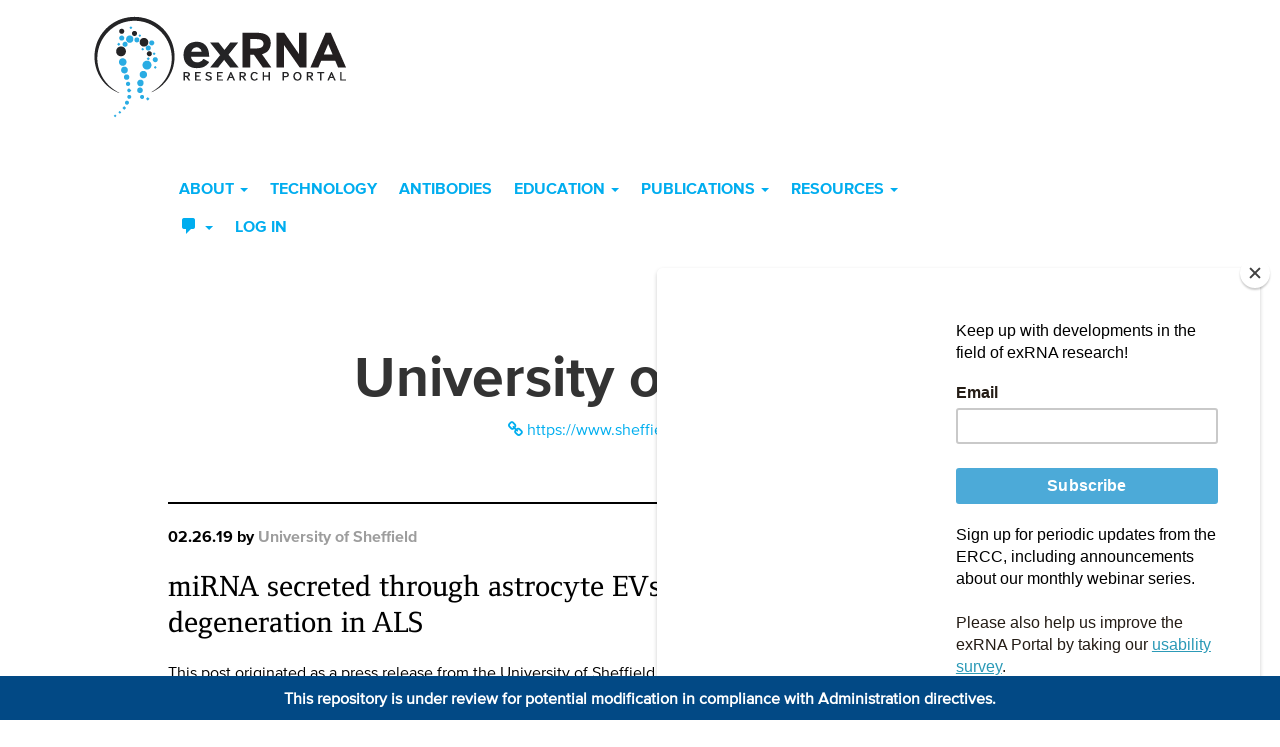

--- FILE ---
content_type: text/html; charset=UTF-8
request_url: https://exrna.org/author/usheffield/
body_size: 13326
content:
<!DOCTYPE html>
<html dir="ltr" lang="en-US"
	prefix="og: https://ogp.me/ns#" >
<head>
	<meta charset="UTF-8">
	<meta name="viewport" content="width=device-width, initial-scale=1.0">
	
	<link rel="profile" href="https://gmpg.org/xfn/11">
	<link rel="pingback" href="https://exrna.org/xmlrpc.php">
	<link rel="icon" href="https://exrna.org/favicon.ico" type="image/x-icon">
	
		<style>img:is([sizes="auto" i], [sizes^="auto," i]) { contain-intrinsic-size: 3000px 1500px }</style>
	
		<!-- All in One SEO 4.4.1 - aioseo.com -->
		<title>University of Sheffield - exRNA Portal</title>
		<meta name="robots" content="max-image-preview:large" />
		<link rel="canonical" href="https://exrna.org/author/usheffield/" />
		<meta name="generator" content="All in One SEO (AIOSEO) 4.4.1" />
		<script type="application/ld+json" class="aioseo-schema">
			{"@context":"https:\/\/schema.org","@graph":[{"@type":"BreadcrumbList","@id":"https:\/\/exrna.org\/author\/usheffield\/#breadcrumblist","itemListElement":[{"@type":"ListItem","@id":"https:\/\/exrna.org\/#listItem","position":1,"item":{"@type":"WebPage","@id":"https:\/\/exrna.org\/","name":"Home","description":"Website of the Extracellular RNA Communication Consortium","url":"https:\/\/exrna.org\/"},"nextItem":"https:\/\/exrna.org\/author\/usheffield\/#listItem"},{"@type":"ListItem","@id":"https:\/\/exrna.org\/author\/usheffield\/#listItem","position":2,"item":{"@type":"WebPage","@id":"https:\/\/exrna.org\/author\/usheffield\/","name":"University of Sheffield","url":"https:\/\/exrna.org\/author\/usheffield\/"},"previousItem":"https:\/\/exrna.org\/#listItem"}]},{"@type":"CollectionPage","@id":"https:\/\/exrna.org\/author\/usheffield\/#collectionpage","url":"https:\/\/exrna.org\/author\/usheffield\/","name":"University of Sheffield - exRNA Portal","inLanguage":"en-US","isPartOf":{"@id":"https:\/\/exrna.org\/#website"},"breadcrumb":{"@id":"https:\/\/exrna.org\/author\/usheffield\/#breadcrumblist"}},{"@type":"Organization","@id":"https:\/\/exrna.org\/#organization","name":"exRNA Portal","url":"https:\/\/exrna.org\/"},{"@type":"Person","@id":"https:\/\/exrna.org\/author\/usheffield\/#author","url":"https:\/\/exrna.org\/author\/usheffield\/","name":"University of Sheffield","image":{"@type":"ImageObject","@id":"https:\/\/exrna.org\/author\/usheffield\/#authorImage","url":"https:\/\/secure.gravatar.com\/avatar\/0ef3d71915161008f237d0fafaa9c688ab93bfe67b6a647bfba56c93077fe6d3?s=96&d=mm&r=g","width":96,"height":96,"caption":"University of Sheffield"},"mainEntityOfPage":{"@id":"https:\/\/exrna.org\/author\/usheffield\/#profilepage"}},{"@type":"WebSite","@id":"https:\/\/exrna.org\/#website","url":"https:\/\/exrna.org\/","name":"exRNA Portal","description":"Website of the Extracellular RNA Communication Consortium","inLanguage":"en-US","publisher":{"@id":"https:\/\/exrna.org\/#organization"}}]}
		</script>
		<!-- All in One SEO -->


	<!-- This site is optimized with the Yoast SEO plugin v21.3 - https://yoast.com/wordpress/plugins/seo/ -->
	<link rel="canonical" href="https://exrna.org/author/usheffield/" />
	<meta property="og:locale" content="en_US" />
	<meta property="og:type" content="profile" />
	<meta property="og:title" content="University of Sheffield, Author at exRNA Portal" />
	<meta property="og:url" content="https://exrna.org/author/usheffield/" />
	<meta property="og:site_name" content="exRNA Portal" />
	<meta property="og:image" content="https://secure.gravatar.com/avatar/5b79ea1912cb4926c4d570886889c9de?s=500&d=mm&r=g" />
	<script type="application/ld+json" class="yoast-schema-graph">{"@context":"https://schema.org","@graph":[{"@type":"ProfilePage","@id":"https://exrna.org/author/usheffield/","url":"https://exrna.org/author/usheffield/","name":"University of Sheffield, Author at exRNA Portal","isPartOf":{"@id":"https://exrna.org/#website"},"inLanguage":"en-US","potentialAction":[{"@type":"ReadAction","target":["https://exrna.org/author/usheffield/"]}]},{"@type":"WebSite","@id":"https://exrna.org/#website","url":"https://exrna.org/","name":"exRNA Portal","description":"Website of the Extracellular RNA Communication Consortium","potentialAction":[{"@type":"SearchAction","target":{"@type":"EntryPoint","urlTemplate":"https://exrna.org/?s={search_term_string}"},"query-input":"required name=search_term_string"}],"inLanguage":"en-US"},{"@type":"Person","@id":"https://exrna.org/#/schema/person/dbe1b54ec33c6250223ea5567369c0c7","name":"University of Sheffield","image":{"@type":"ImageObject","inLanguage":"en-US","@id":"https://exrna.org/#/schema/person/image/fe2c2540e07b1ab1cd172543a36475ad","url":"https://secure.gravatar.com/avatar/0ef3d71915161008f237d0fafaa9c688ab93bfe67b6a647bfba56c93077fe6d3?s=96&d=mm&r=g","contentUrl":"https://secure.gravatar.com/avatar/0ef3d71915161008f237d0fafaa9c688ab93bfe67b6a647bfba56c93077fe6d3?s=96&d=mm&r=g","caption":"University of Sheffield"},"sameAs":["https://www.sheffield.ac.uk/"],"mainEntityOfPage":{"@id":"https://exrna.org/author/usheffield/"}}]}</script>
	<!-- / Yoast SEO plugin. -->


<link rel="alternate" type="application/rss+xml" title="exRNA Portal &raquo; Feed" href="https://exrna.org/feed/" />
<link rel="alternate" type="application/rss+xml" title="exRNA Portal &raquo; Comments Feed" href="https://exrna.org/comments/feed/" />
<link rel="alternate" type="application/rss+xml" title="exRNA Portal &raquo; Posts by University of Sheffield Feed" href="https://exrna.org/author/usheffield/feed/" />
		<!-- This site uses the Google Analytics by MonsterInsights plugin v9.11.1 - Using Analytics tracking - https://www.monsterinsights.com/ -->
							<script src="//www.googletagmanager.com/gtag/js?id=G-FWXNE1B831"  data-cfasync="false" data-wpfc-render="false" type="text/javascript" async></script>
			<script data-cfasync="false" data-wpfc-render="false" type="text/javascript">
				var mi_version = '9.11.1';
				var mi_track_user = true;
				var mi_no_track_reason = '';
								var MonsterInsightsDefaultLocations = {"page_location":"https:\/\/exrna.org\/author\/usheffield\/"};
								MonsterInsightsDefaultLocations.page_location = window.location.href;
								if ( typeof MonsterInsightsPrivacyGuardFilter === 'function' ) {
					var MonsterInsightsLocations = (typeof MonsterInsightsExcludeQuery === 'object') ? MonsterInsightsPrivacyGuardFilter( MonsterInsightsExcludeQuery ) : MonsterInsightsPrivacyGuardFilter( MonsterInsightsDefaultLocations );
				} else {
					var MonsterInsightsLocations = (typeof MonsterInsightsExcludeQuery === 'object') ? MonsterInsightsExcludeQuery : MonsterInsightsDefaultLocations;
				}

								var disableStrs = [
										'ga-disable-G-FWXNE1B831',
									];

				/* Function to detect opted out users */
				function __gtagTrackerIsOptedOut() {
					for (var index = 0; index < disableStrs.length; index++) {
						if (document.cookie.indexOf(disableStrs[index] + '=true') > -1) {
							return true;
						}
					}

					return false;
				}

				/* Disable tracking if the opt-out cookie exists. */
				if (__gtagTrackerIsOptedOut()) {
					for (var index = 0; index < disableStrs.length; index++) {
						window[disableStrs[index]] = true;
					}
				}

				/* Opt-out function */
				function __gtagTrackerOptout() {
					for (var index = 0; index < disableStrs.length; index++) {
						document.cookie = disableStrs[index] + '=true; expires=Thu, 31 Dec 2099 23:59:59 UTC; path=/';
						window[disableStrs[index]] = true;
					}
				}

				if ('undefined' === typeof gaOptout) {
					function gaOptout() {
						__gtagTrackerOptout();
					}
				}
								window.dataLayer = window.dataLayer || [];

				window.MonsterInsightsDualTracker = {
					helpers: {},
					trackers: {},
				};
				if (mi_track_user) {
					function __gtagDataLayer() {
						dataLayer.push(arguments);
					}

					function __gtagTracker(type, name, parameters) {
						if (!parameters) {
							parameters = {};
						}

						if (parameters.send_to) {
							__gtagDataLayer.apply(null, arguments);
							return;
						}

						if (type === 'event') {
														parameters.send_to = monsterinsights_frontend.v4_id;
							var hookName = name;
							if (typeof parameters['event_category'] !== 'undefined') {
								hookName = parameters['event_category'] + ':' + name;
							}

							if (typeof MonsterInsightsDualTracker.trackers[hookName] !== 'undefined') {
								MonsterInsightsDualTracker.trackers[hookName](parameters);
							} else {
								__gtagDataLayer('event', name, parameters);
							}
							
						} else {
							__gtagDataLayer.apply(null, arguments);
						}
					}

					__gtagTracker('js', new Date());
					__gtagTracker('set', {
						'developer_id.dZGIzZG': true,
											});
					if ( MonsterInsightsLocations.page_location ) {
						__gtagTracker('set', MonsterInsightsLocations);
					}
										__gtagTracker('config', 'G-FWXNE1B831', {"forceSSL":"true","link_attribution":"true"} );
										window.gtag = __gtagTracker;										(function () {
						/* https://developers.google.com/analytics/devguides/collection/analyticsjs/ */
						/* ga and __gaTracker compatibility shim. */
						var noopfn = function () {
							return null;
						};
						var newtracker = function () {
							return new Tracker();
						};
						var Tracker = function () {
							return null;
						};
						var p = Tracker.prototype;
						p.get = noopfn;
						p.set = noopfn;
						p.send = function () {
							var args = Array.prototype.slice.call(arguments);
							args.unshift('send');
							__gaTracker.apply(null, args);
						};
						var __gaTracker = function () {
							var len = arguments.length;
							if (len === 0) {
								return;
							}
							var f = arguments[len - 1];
							if (typeof f !== 'object' || f === null || typeof f.hitCallback !== 'function') {
								if ('send' === arguments[0]) {
									var hitConverted, hitObject = false, action;
									if ('event' === arguments[1]) {
										if ('undefined' !== typeof arguments[3]) {
											hitObject = {
												'eventAction': arguments[3],
												'eventCategory': arguments[2],
												'eventLabel': arguments[4],
												'value': arguments[5] ? arguments[5] : 1,
											}
										}
									}
									if ('pageview' === arguments[1]) {
										if ('undefined' !== typeof arguments[2]) {
											hitObject = {
												'eventAction': 'page_view',
												'page_path': arguments[2],
											}
										}
									}
									if (typeof arguments[2] === 'object') {
										hitObject = arguments[2];
									}
									if (typeof arguments[5] === 'object') {
										Object.assign(hitObject, arguments[5]);
									}
									if ('undefined' !== typeof arguments[1].hitType) {
										hitObject = arguments[1];
										if ('pageview' === hitObject.hitType) {
											hitObject.eventAction = 'page_view';
										}
									}
									if (hitObject) {
										action = 'timing' === arguments[1].hitType ? 'timing_complete' : hitObject.eventAction;
										hitConverted = mapArgs(hitObject);
										__gtagTracker('event', action, hitConverted);
									}
								}
								return;
							}

							function mapArgs(args) {
								var arg, hit = {};
								var gaMap = {
									'eventCategory': 'event_category',
									'eventAction': 'event_action',
									'eventLabel': 'event_label',
									'eventValue': 'event_value',
									'nonInteraction': 'non_interaction',
									'timingCategory': 'event_category',
									'timingVar': 'name',
									'timingValue': 'value',
									'timingLabel': 'event_label',
									'page': 'page_path',
									'location': 'page_location',
									'title': 'page_title',
									'referrer' : 'page_referrer',
								};
								for (arg in args) {
																		if (!(!args.hasOwnProperty(arg) || !gaMap.hasOwnProperty(arg))) {
										hit[gaMap[arg]] = args[arg];
									} else {
										hit[arg] = args[arg];
									}
								}
								return hit;
							}

							try {
								f.hitCallback();
							} catch (ex) {
							}
						};
						__gaTracker.create = newtracker;
						__gaTracker.getByName = newtracker;
						__gaTracker.getAll = function () {
							return [];
						};
						__gaTracker.remove = noopfn;
						__gaTracker.loaded = true;
						window['__gaTracker'] = __gaTracker;
					})();
									} else {
										console.log("");
					(function () {
						function __gtagTracker() {
							return null;
						}

						window['__gtagTracker'] = __gtagTracker;
						window['gtag'] = __gtagTracker;
					})();
									}
			</script>
							<!-- / Google Analytics by MonsterInsights -->
		<script type="text/javascript">
/* <![CDATA[ */
window._wpemojiSettings = {"baseUrl":"https:\/\/s.w.org\/images\/core\/emoji\/16.0.1\/72x72\/","ext":".png","svgUrl":"https:\/\/s.w.org\/images\/core\/emoji\/16.0.1\/svg\/","svgExt":".svg","source":{"concatemoji":"https:\/\/exrna.org\/wp-includes\/js\/wp-emoji-release.min.js?ver=6.8.3"}};
/*! This file is auto-generated */
!function(s,n){var o,i,e;function c(e){try{var t={supportTests:e,timestamp:(new Date).valueOf()};sessionStorage.setItem(o,JSON.stringify(t))}catch(e){}}function p(e,t,n){e.clearRect(0,0,e.canvas.width,e.canvas.height),e.fillText(t,0,0);var t=new Uint32Array(e.getImageData(0,0,e.canvas.width,e.canvas.height).data),a=(e.clearRect(0,0,e.canvas.width,e.canvas.height),e.fillText(n,0,0),new Uint32Array(e.getImageData(0,0,e.canvas.width,e.canvas.height).data));return t.every(function(e,t){return e===a[t]})}function u(e,t){e.clearRect(0,0,e.canvas.width,e.canvas.height),e.fillText(t,0,0);for(var n=e.getImageData(16,16,1,1),a=0;a<n.data.length;a++)if(0!==n.data[a])return!1;return!0}function f(e,t,n,a){switch(t){case"flag":return n(e,"\ud83c\udff3\ufe0f\u200d\u26a7\ufe0f","\ud83c\udff3\ufe0f\u200b\u26a7\ufe0f")?!1:!n(e,"\ud83c\udde8\ud83c\uddf6","\ud83c\udde8\u200b\ud83c\uddf6")&&!n(e,"\ud83c\udff4\udb40\udc67\udb40\udc62\udb40\udc65\udb40\udc6e\udb40\udc67\udb40\udc7f","\ud83c\udff4\u200b\udb40\udc67\u200b\udb40\udc62\u200b\udb40\udc65\u200b\udb40\udc6e\u200b\udb40\udc67\u200b\udb40\udc7f");case"emoji":return!a(e,"\ud83e\udedf")}return!1}function g(e,t,n,a){var r="undefined"!=typeof WorkerGlobalScope&&self instanceof WorkerGlobalScope?new OffscreenCanvas(300,150):s.createElement("canvas"),o=r.getContext("2d",{willReadFrequently:!0}),i=(o.textBaseline="top",o.font="600 32px Arial",{});return e.forEach(function(e){i[e]=t(o,e,n,a)}),i}function t(e){var t=s.createElement("script");t.src=e,t.defer=!0,s.head.appendChild(t)}"undefined"!=typeof Promise&&(o="wpEmojiSettingsSupports",i=["flag","emoji"],n.supports={everything:!0,everythingExceptFlag:!0},e=new Promise(function(e){s.addEventListener("DOMContentLoaded",e,{once:!0})}),new Promise(function(t){var n=function(){try{var e=JSON.parse(sessionStorage.getItem(o));if("object"==typeof e&&"number"==typeof e.timestamp&&(new Date).valueOf()<e.timestamp+604800&&"object"==typeof e.supportTests)return e.supportTests}catch(e){}return null}();if(!n){if("undefined"!=typeof Worker&&"undefined"!=typeof OffscreenCanvas&&"undefined"!=typeof URL&&URL.createObjectURL&&"undefined"!=typeof Blob)try{var e="postMessage("+g.toString()+"("+[JSON.stringify(i),f.toString(),p.toString(),u.toString()].join(",")+"));",a=new Blob([e],{type:"text/javascript"}),r=new Worker(URL.createObjectURL(a),{name:"wpTestEmojiSupports"});return void(r.onmessage=function(e){c(n=e.data),r.terminate(),t(n)})}catch(e){}c(n=g(i,f,p,u))}t(n)}).then(function(e){for(var t in e)n.supports[t]=e[t],n.supports.everything=n.supports.everything&&n.supports[t],"flag"!==t&&(n.supports.everythingExceptFlag=n.supports.everythingExceptFlag&&n.supports[t]);n.supports.everythingExceptFlag=n.supports.everythingExceptFlag&&!n.supports.flag,n.DOMReady=!1,n.readyCallback=function(){n.DOMReady=!0}}).then(function(){return e}).then(function(){var e;n.supports.everything||(n.readyCallback(),(e=n.source||{}).concatemoji?t(e.concatemoji):e.wpemoji&&e.twemoji&&(t(e.twemoji),t(e.wpemoji)))}))}((window,document),window._wpemojiSettings);
/* ]]> */
</script>
<style id='wp-emoji-styles-inline-css' type='text/css'>

	img.wp-smiley, img.emoji {
		display: inline !important;
		border: none !important;
		box-shadow: none !important;
		height: 1em !important;
		width: 1em !important;
		margin: 0 0.07em !important;
		vertical-align: -0.1em !important;
		background: none !important;
		padding: 0 !important;
	}
</style>
<link rel='stylesheet' id='wp-block-library-css' href='https://exrna.org/wp-includes/css/dist/block-library/style.min.css?ver=6.8.3' type='text/css' media='all' />
<style id='classic-theme-styles-inline-css' type='text/css'>
/*! This file is auto-generated */
.wp-block-button__link{color:#fff;background-color:#32373c;border-radius:9999px;box-shadow:none;text-decoration:none;padding:calc(.667em + 2px) calc(1.333em + 2px);font-size:1.125em}.wp-block-file__button{background:#32373c;color:#fff;text-decoration:none}
</style>
<style id='global-styles-inline-css' type='text/css'>
:root{--wp--preset--aspect-ratio--square: 1;--wp--preset--aspect-ratio--4-3: 4/3;--wp--preset--aspect-ratio--3-4: 3/4;--wp--preset--aspect-ratio--3-2: 3/2;--wp--preset--aspect-ratio--2-3: 2/3;--wp--preset--aspect-ratio--16-9: 16/9;--wp--preset--aspect-ratio--9-16: 9/16;--wp--preset--color--black: #000000;--wp--preset--color--cyan-bluish-gray: #abb8c3;--wp--preset--color--white: #ffffff;--wp--preset--color--pale-pink: #f78da7;--wp--preset--color--vivid-red: #cf2e2e;--wp--preset--color--luminous-vivid-orange: #ff6900;--wp--preset--color--luminous-vivid-amber: #fcb900;--wp--preset--color--light-green-cyan: #7bdcb5;--wp--preset--color--vivid-green-cyan: #00d084;--wp--preset--color--pale-cyan-blue: #8ed1fc;--wp--preset--color--vivid-cyan-blue: #0693e3;--wp--preset--color--vivid-purple: #9b51e0;--wp--preset--gradient--vivid-cyan-blue-to-vivid-purple: linear-gradient(135deg,rgba(6,147,227,1) 0%,rgb(155,81,224) 100%);--wp--preset--gradient--light-green-cyan-to-vivid-green-cyan: linear-gradient(135deg,rgb(122,220,180) 0%,rgb(0,208,130) 100%);--wp--preset--gradient--luminous-vivid-amber-to-luminous-vivid-orange: linear-gradient(135deg,rgba(252,185,0,1) 0%,rgba(255,105,0,1) 100%);--wp--preset--gradient--luminous-vivid-orange-to-vivid-red: linear-gradient(135deg,rgba(255,105,0,1) 0%,rgb(207,46,46) 100%);--wp--preset--gradient--very-light-gray-to-cyan-bluish-gray: linear-gradient(135deg,rgb(238,238,238) 0%,rgb(169,184,195) 100%);--wp--preset--gradient--cool-to-warm-spectrum: linear-gradient(135deg,rgb(74,234,220) 0%,rgb(151,120,209) 20%,rgb(207,42,186) 40%,rgb(238,44,130) 60%,rgb(251,105,98) 80%,rgb(254,248,76) 100%);--wp--preset--gradient--blush-light-purple: linear-gradient(135deg,rgb(255,206,236) 0%,rgb(152,150,240) 100%);--wp--preset--gradient--blush-bordeaux: linear-gradient(135deg,rgb(254,205,165) 0%,rgb(254,45,45) 50%,rgb(107,0,62) 100%);--wp--preset--gradient--luminous-dusk: linear-gradient(135deg,rgb(255,203,112) 0%,rgb(199,81,192) 50%,rgb(65,88,208) 100%);--wp--preset--gradient--pale-ocean: linear-gradient(135deg,rgb(255,245,203) 0%,rgb(182,227,212) 50%,rgb(51,167,181) 100%);--wp--preset--gradient--electric-grass: linear-gradient(135deg,rgb(202,248,128) 0%,rgb(113,206,126) 100%);--wp--preset--gradient--midnight: linear-gradient(135deg,rgb(2,3,129) 0%,rgb(40,116,252) 100%);--wp--preset--font-size--small: 13px;--wp--preset--font-size--medium: 20px;--wp--preset--font-size--large: 36px;--wp--preset--font-size--x-large: 42px;--wp--preset--spacing--20: 0.44rem;--wp--preset--spacing--30: 0.67rem;--wp--preset--spacing--40: 1rem;--wp--preset--spacing--50: 1.5rem;--wp--preset--spacing--60: 2.25rem;--wp--preset--spacing--70: 3.38rem;--wp--preset--spacing--80: 5.06rem;--wp--preset--shadow--natural: 6px 6px 9px rgba(0, 0, 0, 0.2);--wp--preset--shadow--deep: 12px 12px 50px rgba(0, 0, 0, 0.4);--wp--preset--shadow--sharp: 6px 6px 0px rgba(0, 0, 0, 0.2);--wp--preset--shadow--outlined: 6px 6px 0px -3px rgba(255, 255, 255, 1), 6px 6px rgba(0, 0, 0, 1);--wp--preset--shadow--crisp: 6px 6px 0px rgba(0, 0, 0, 1);}:where(.is-layout-flex){gap: 0.5em;}:where(.is-layout-grid){gap: 0.5em;}body .is-layout-flex{display: flex;}.is-layout-flex{flex-wrap: wrap;align-items: center;}.is-layout-flex > :is(*, div){margin: 0;}body .is-layout-grid{display: grid;}.is-layout-grid > :is(*, div){margin: 0;}:where(.wp-block-columns.is-layout-flex){gap: 2em;}:where(.wp-block-columns.is-layout-grid){gap: 2em;}:where(.wp-block-post-template.is-layout-flex){gap: 1.25em;}:where(.wp-block-post-template.is-layout-grid){gap: 1.25em;}.has-black-color{color: var(--wp--preset--color--black) !important;}.has-cyan-bluish-gray-color{color: var(--wp--preset--color--cyan-bluish-gray) !important;}.has-white-color{color: var(--wp--preset--color--white) !important;}.has-pale-pink-color{color: var(--wp--preset--color--pale-pink) !important;}.has-vivid-red-color{color: var(--wp--preset--color--vivid-red) !important;}.has-luminous-vivid-orange-color{color: var(--wp--preset--color--luminous-vivid-orange) !important;}.has-luminous-vivid-amber-color{color: var(--wp--preset--color--luminous-vivid-amber) !important;}.has-light-green-cyan-color{color: var(--wp--preset--color--light-green-cyan) !important;}.has-vivid-green-cyan-color{color: var(--wp--preset--color--vivid-green-cyan) !important;}.has-pale-cyan-blue-color{color: var(--wp--preset--color--pale-cyan-blue) !important;}.has-vivid-cyan-blue-color{color: var(--wp--preset--color--vivid-cyan-blue) !important;}.has-vivid-purple-color{color: var(--wp--preset--color--vivid-purple) !important;}.has-black-background-color{background-color: var(--wp--preset--color--black) !important;}.has-cyan-bluish-gray-background-color{background-color: var(--wp--preset--color--cyan-bluish-gray) !important;}.has-white-background-color{background-color: var(--wp--preset--color--white) !important;}.has-pale-pink-background-color{background-color: var(--wp--preset--color--pale-pink) !important;}.has-vivid-red-background-color{background-color: var(--wp--preset--color--vivid-red) !important;}.has-luminous-vivid-orange-background-color{background-color: var(--wp--preset--color--luminous-vivid-orange) !important;}.has-luminous-vivid-amber-background-color{background-color: var(--wp--preset--color--luminous-vivid-amber) !important;}.has-light-green-cyan-background-color{background-color: var(--wp--preset--color--light-green-cyan) !important;}.has-vivid-green-cyan-background-color{background-color: var(--wp--preset--color--vivid-green-cyan) !important;}.has-pale-cyan-blue-background-color{background-color: var(--wp--preset--color--pale-cyan-blue) !important;}.has-vivid-cyan-blue-background-color{background-color: var(--wp--preset--color--vivid-cyan-blue) !important;}.has-vivid-purple-background-color{background-color: var(--wp--preset--color--vivid-purple) !important;}.has-black-border-color{border-color: var(--wp--preset--color--black) !important;}.has-cyan-bluish-gray-border-color{border-color: var(--wp--preset--color--cyan-bluish-gray) !important;}.has-white-border-color{border-color: var(--wp--preset--color--white) !important;}.has-pale-pink-border-color{border-color: var(--wp--preset--color--pale-pink) !important;}.has-vivid-red-border-color{border-color: var(--wp--preset--color--vivid-red) !important;}.has-luminous-vivid-orange-border-color{border-color: var(--wp--preset--color--luminous-vivid-orange) !important;}.has-luminous-vivid-amber-border-color{border-color: var(--wp--preset--color--luminous-vivid-amber) !important;}.has-light-green-cyan-border-color{border-color: var(--wp--preset--color--light-green-cyan) !important;}.has-vivid-green-cyan-border-color{border-color: var(--wp--preset--color--vivid-green-cyan) !important;}.has-pale-cyan-blue-border-color{border-color: var(--wp--preset--color--pale-cyan-blue) !important;}.has-vivid-cyan-blue-border-color{border-color: var(--wp--preset--color--vivid-cyan-blue) !important;}.has-vivid-purple-border-color{border-color: var(--wp--preset--color--vivid-purple) !important;}.has-vivid-cyan-blue-to-vivid-purple-gradient-background{background: var(--wp--preset--gradient--vivid-cyan-blue-to-vivid-purple) !important;}.has-light-green-cyan-to-vivid-green-cyan-gradient-background{background: var(--wp--preset--gradient--light-green-cyan-to-vivid-green-cyan) !important;}.has-luminous-vivid-amber-to-luminous-vivid-orange-gradient-background{background: var(--wp--preset--gradient--luminous-vivid-amber-to-luminous-vivid-orange) !important;}.has-luminous-vivid-orange-to-vivid-red-gradient-background{background: var(--wp--preset--gradient--luminous-vivid-orange-to-vivid-red) !important;}.has-very-light-gray-to-cyan-bluish-gray-gradient-background{background: var(--wp--preset--gradient--very-light-gray-to-cyan-bluish-gray) !important;}.has-cool-to-warm-spectrum-gradient-background{background: var(--wp--preset--gradient--cool-to-warm-spectrum) !important;}.has-blush-light-purple-gradient-background{background: var(--wp--preset--gradient--blush-light-purple) !important;}.has-blush-bordeaux-gradient-background{background: var(--wp--preset--gradient--blush-bordeaux) !important;}.has-luminous-dusk-gradient-background{background: var(--wp--preset--gradient--luminous-dusk) !important;}.has-pale-ocean-gradient-background{background: var(--wp--preset--gradient--pale-ocean) !important;}.has-electric-grass-gradient-background{background: var(--wp--preset--gradient--electric-grass) !important;}.has-midnight-gradient-background{background: var(--wp--preset--gradient--midnight) !important;}.has-small-font-size{font-size: var(--wp--preset--font-size--small) !important;}.has-medium-font-size{font-size: var(--wp--preset--font-size--medium) !important;}.has-large-font-size{font-size: var(--wp--preset--font-size--large) !important;}.has-x-large-font-size{font-size: var(--wp--preset--font-size--x-large) !important;}
:where(.wp-block-post-template.is-layout-flex){gap: 1.25em;}:where(.wp-block-post-template.is-layout-grid){gap: 1.25em;}
:where(.wp-block-columns.is-layout-flex){gap: 2em;}:where(.wp-block-columns.is-layout-grid){gap: 2em;}
:root :where(.wp-block-pullquote){font-size: 1.5em;line-height: 1.6;}
</style>
<link rel='stylesheet' id='simple-banner-style-css' href='https://exrna.org/wp-content/plugins/simple-banner/simple-banner.css?ver=3.0.5' type='text/css' media='all' />
<link rel='stylesheet' id='dashicons-css' href='https://exrna.org/wp-includes/css/dashicons.min.css?ver=6.8.3' type='text/css' media='all' />
<link rel='stylesheet' id='_tk-bootstrap-wp-css' href='https://exrna.org/wp-content/themes/_tk/includes/css/bootstrap-wp.css?ver=6.8.3' type='text/css' media='all' />
<link rel='stylesheet' id='_tk-font-awesome-css' href='https://exrna.org/wp-content/themes/_tk/includes/css/font-awesome.min.css?ver=4.1.0' type='text/css' media='all' />
<link rel='stylesheet' id='_tk-style-css' href='https://exrna.org/wp-content/themes/_tk/style.css?ver=6.8.3' type='text/css' media='all' />
<link rel='stylesheet' id='exRNA2023-theme-style-css' href='https://exrna.org/wp-content/themes/exrna/style.css?ver=1690590004' type='text/css' media='all' />
<script type="text/javascript" src="https://exrna.org/wp-content/plugins/google-analytics-for-wordpress/assets/js/frontend-gtag.js?ver=9.11.1" id="monsterinsights-frontend-script-js" async="async" data-wp-strategy="async"></script>
<script data-cfasync="false" data-wpfc-render="false" type="text/javascript" id='monsterinsights-frontend-script-js-extra'>/* <![CDATA[ */
var monsterinsights_frontend = {"js_events_tracking":"true","download_extensions":"doc,pdf,ppt,zip,xls,docx,pptx,xlsx","inbound_paths":"[{\"path\":\"\\\/go\\\/\",\"label\":\"affiliate\"},{\"path\":\"\\\/recommend\\\/\",\"label\":\"affiliate\"}]","home_url":"https:\/\/exrna.org","hash_tracking":"false","v4_id":"G-FWXNE1B831"};/* ]]> */
</script>
<script type="text/javascript" src="https://code.jquery.com/jquery-2.2.4.min.js?ver=2.2.4" id="jquery-js"></script>
<script type="text/javascript" id="simple-banner-script-js-before">
/* <![CDATA[ */
const simpleBannerScriptParams = {"pro_version_enabled":"","debug_mode":"","id":1853,"version":"3.0.5","banner_params":[{"hide_simple_banner":"no","simple_banner_prepend_element":"body","simple_banner_position":"footer","header_margin":"","header_padding":"","wp_body_open_enabled":"","wp_body_open":true,"simple_banner_z_index":"","simple_banner_text":"This repository is under review for potential modification in compliance with Administration directives.","disabled_on_current_page":false,"disabled_pages_array":[],"is_current_page_a_post":true,"disabled_on_posts":"","simple_banner_disabled_page_paths":"","simple_banner_font_size":"","simple_banner_color":"","simple_banner_text_color":"","simple_banner_link_color":"","simple_banner_close_color":"","simple_banner_custom_css":"","simple_banner_scrolling_custom_css":"","simple_banner_text_custom_css":"","simple_banner_button_css":"","site_custom_css":"","keep_site_custom_css":"","site_custom_js":"","keep_site_custom_js":"","close_button_enabled":"","close_button_expiration":"","close_button_cookie_set":false,"current_date":{"date":"2026-01-26 10:43:12.077849","timezone_type":3,"timezone":"UTC"},"start_date":{"date":"2026-01-26 10:43:12.077855","timezone_type":3,"timezone":"UTC"},"end_date":{"date":"2026-01-26 10:43:12.077859","timezone_type":3,"timezone":"UTC"},"simple_banner_start_after_date":"","simple_banner_remove_after_date":"","simple_banner_insert_inside_element":""}]}
/* ]]> */
</script>
<script type="text/javascript" src="https://exrna.org/wp-content/plugins/simple-banner/simple-banner.js?ver=3.0.5" id="simple-banner-script-js"></script>
<script type="text/javascript" src="https://exrna.org/wp-content/themes/_tk/includes/resources/bootstrap/js/bootstrap.min.js?ver=6.8.3" id="_tk-bootstrapjs-js"></script>
<script type="text/javascript" src="https://exrna.org/wp-content/themes/_tk/includes/js/bootstrap-wp.js?ver=6.8.3" id="_tk-bootstrapwp-js"></script>
<link rel="https://api.w.org/" href="https://exrna.org/wp-json/" /><link rel="alternate" title="JSON" type="application/json" href="https://exrna.org/wp-json/wp/v2/users/127" /><link rel="EditURI" type="application/rsd+xml" title="RSD" href="https://exrna.org/xmlrpc.php?rsd" />
<style id="simple-banner-position" type="text/css">.simple-banner{position:fixed;bottom:0;}</style><style id="simple-banner-background-color" type="text/css">.simple-banner{background: #024985;}</style><style id="simple-banner-text-color" type="text/css">.simple-banner .simple-banner-text{color: #ffffff;}</style><style id="simple-banner-link-color" type="text/css">.simple-banner .simple-banner-text a{color:#f16521;}</style><style id="simple-banner-z-index" type="text/css">.simple-banner{z-index: 99999;}</style><style id="simple-banner-site-custom-css-dummy" type="text/css"></style><script id="simple-banner-site-custom-js-dummy" type="text/javascript"></script><style type="text/css">.recentcomments a{display:inline !important;padding:0 !important;margin:0 !important;}</style><link rel="icon" href="https://exrna.org/wp-content/uploads/2020/10/cropped-logo-ERCC1-picture-only-1000x1000-square-32x32.png" sizes="32x32" />
<link rel="icon" href="https://exrna.org/wp-content/uploads/2020/10/cropped-logo-ERCC1-picture-only-1000x1000-square-192x192.png" sizes="192x192" />
<link rel="apple-touch-icon" href="https://exrna.org/wp-content/uploads/2020/10/cropped-logo-ERCC1-picture-only-1000x1000-square-180x180.png" />
<meta name="msapplication-TileImage" content="https://exrna.org/wp-content/uploads/2020/10/cropped-logo-ERCC1-picture-only-1000x1000-square-270x270.png" />
		<style type="text/css" id="wp-custom-css">
			/* IDs of Publications pages */
.page-id-117, .parent-pageid-117
	/* spacing h1 Category title relative to nav-header menu */
	.pubcat-header { padding-top: 1em; margin-top: -1.5em; }
		.pubyear-header     { 
		padding: 0.25em; 
		width: 100%;
		background-color: #efefef;
		color: #333;
		display: inline-block
	}

.page-id-117, .parent-pageid-117
	/* style of top paragraph */
	.pubheadtext {
	font-size: 20px;
	font-family: 'Proxima N W01 Reg',Helvetica,Arial;
	}

.page-id-117, .parent-pageid-117
	/* spacing below each entry */
	.pubNum { padding-bottom: 0.5em; }
	
/* responsive embedded Youtube videos */
.video-container {
    position: relative;
    padding-bottom: 56.25%;
    padding-top: 35px;
    height: 0;
    overflow: hidden;
}

.video-container iframe {
    position: absolute;
    top:0;
    left: 0;
    width: 100%;
    height: 100%;
}
		</style>
		<style id="wpforms-css-vars-root">
				:root {
					--wpforms-field-border-radius: 3px;
--wpforms-field-background-color: #ffffff;
--wpforms-field-border-color: rgba( 0, 0, 0, 0.25 );
--wpforms-field-text-color: rgba( 0, 0, 0, 0.7 );
--wpforms-label-color: rgba( 0, 0, 0, 0.85 );
--wpforms-label-sublabel-color: rgba( 0, 0, 0, 0.55 );
--wpforms-label-error-color: #d63637;
--wpforms-button-border-radius: 3px;
--wpforms-button-background-color: #066aab;
--wpforms-button-text-color: #ffffff;
--wpforms-field-size-input-height: 43px;
--wpforms-field-size-input-spacing: 15px;
--wpforms-field-size-font-size: 16px;
--wpforms-field-size-line-height: 19px;
--wpforms-field-size-padding-h: 14px;
--wpforms-field-size-checkbox-size: 16px;
--wpforms-field-size-sublabel-spacing: 5px;
--wpforms-field-size-icon-size: 1;
--wpforms-label-size-font-size: 16px;
--wpforms-label-size-line-height: 19px;
--wpforms-label-size-sublabel-font-size: 14px;
--wpforms-label-size-sublabel-line-height: 17px;
--wpforms-button-size-font-size: 17px;
--wpforms-button-size-height: 41px;
--wpforms-button-size-padding-h: 15px;
--wpforms-button-size-margin-top: 10px;

				}
			</style>	<link rel="stylesheet" href="https://stackpath.bootstrapcdn.com/font-awesome/4.7.0/css/font-awesome.min.css">
	<script type="text/javascript" src="/wp-content/themes/exrna/external/fast-fonts-ba20ca36-be5d-4953-bf6c-5e8e2e344077.js"></script>
	<!--script src="https://code.jquery.com/jquery-1.10.2.min.js"></script-->
	<script src="/wp-content/themes/exrna/external/jquery-2.2.4.min.js"></script>
	<!--script src="https://code.jquery.com/jquery-2.2.4.min.js"></script-->
	<!--script src="https://code.jquery.com/jquery-migrate-3.3.1.js"></script-->
	<!--script src="/wp-content/themes/exrna/external/jquery-migrate-1.4.1.min.js"></script-->
	<script src="https://exrna.org/wp-content/themes/exrna/bigvid/bower_components/modernizr/modernizr-2.5.3.min.js"></script>
	<!---link rel="stylesheet" href="https://exrna.org/wp-content/themes/exrna/customless/style.css"--->

	<!-- Google Custom Site Search -->
	<!--script>
	  (function() {
	    var cx = '012304415858857934156:pnxfgu4-04k';
	    var gcse = document.createElement('script');
	    gcse.type = 'text/javascript';
	    gcse.async = true;
	    gcse.src = (document.location.protocol == 'https:' ? 'https:' : 'http:') +
	        '//www.google.com/cse/cse.js?cx=' + cx;
	    var s = document.getElementsByTagName('script')[0];
	    s.parentNode.insertBefore(gcse, s);
	  })();
	</script-->

	<!-- Global site tag (gtag.js) - Google Analytics -->
	<script async src="/wp-content/themes/exrna/external/gtag-G-FWXNE1B831.js?id=G-FWXNE1B831"></script>
	<script>
	  window.dataLayer = window.dataLayer || [];
	  function gtag(){dataLayer.push(arguments);}
	  gtag('js', new Date());
	
	  gtag('config', 'G-FWXNE1B831');
	</script>
	
	<!-- Mailchimp signup popup script -->
	<!--script id="mcjs">!function(c,h,i,m,p){m=c.createElement(h),p=c.getElementsByTagName(h)[0],m.async=1,m.src=i,p.parentNode.insertBefore(m,p)}(document,"script","https://chimpstatic.com/mcjs-connected/js/users/a3c2479d0a5c9437961233f7c/50f258f7c3eba9b91b1258aa3.js");</script-->
	<script src="/wp-content/themes/exrna/js/subscribe_click.js"></script>
	<script id="mcjs">!function(c,h,i,m,p){m=c.createElement(h),p=c.getElementsByTagName(h)[0],m.async=1,m.src=i,p.parentNode.insertBefore(m,p)}(document,"script","/wp-content/themes/exrna/external/chimptastic.js");</script>
</head>

<body class="parent-id-0 group-blog">
	
<div class="navbar navbar-inverse " role="navigation">
      <div class="container exrnacontainer">
        <div class="navbar-header">
          <button type="button" class="navbar-toggle" data-toggle="collapse" data-target=".navbar-collapse">
            <span class="sr-only">Toggle navigation</span>
            <span class="icon-bar"></span>
            <span class="icon-bar"></span>
            <span class="icon-bar"></span>
          </button>
          
		    <!-- Your site title as branding in the menu -->
		    <div id="exrnalogo">
			    <a class="navbar-brand visible-lg visible-md visible-sm" href="https://exrna.org/" title="exRNA Portal" rel="home">
		    		<img src="https://exrna.org/media/exrna-logo-black.png" alt="exRNA" class="logo img-responsive">
		    	</a>
				<a class="navbar-brand hidden-lg hidden-md hidden-sm visible-xs" href="https://exrna.org/" title="exRNA Portal" rel="home">
					<img src="https://exrna.org/media/exrna-logo-white-small.png" alt="exRNA" class="logo img-responsive">
				</a>
			</div>
		</div>	

		<ul class="nav navbar-nav navbar-right  " style="position: absolute; right: 13.1%;">
	        <li>
	        	<a href="https://exrna.org/contact/"><i class="fa fa-question"></i></a>
	        </li>
	    </ul> 
		<div id="sb-search" class="sb-search visible-sm visible-md visible-lg" style=" z-index: 9; ">

			    <form method="get" action="https://exrna.org//search">
			        <input class="sb-search-input" placeholder="Search exRNA..." type="search" value="" name="q" id="search">
			        <input class="sb-search-submit" type="submit" value="">
			        <span class="sb-icon-search"></span>
			    </form>
			</div>
		 

				    <!-- The WordPress Menu goes here -->
				       <div class="collapse navbar-collapse"><ul id="main-menu-nav" class="nav navbar-nav"><li id="menu-item-1966" class="menu-item menu-item-type-post_type menu-item-object-page menu-item-has-children menu-item-1966 dropdown"><a title="About" href="#" data-toggle="dropdown" class="dropdown-toggle" aria-haspopup="true">About <span class="caret"></span></a>
<ul role="menu" class=" dropdown-menu">
	<li id="menu-item-8" class="menu-item menu-item-type-post_type menu-item-object-page menu-item-8"><a title="Projects" href="https://exrna.org/projects/">Projects</a></li>
	<li id="menu-item-9645" class="menu-item menu-item-type-post_type menu-item-object-page menu-item-9645"><a title="EPC" href="https://exrna.org/about/ercc2-external-program-consultants/">EPC</a></li>
	<li id="menu-item-9671" class="menu-item menu-item-type-post_type menu-item-object-page menu-item-9671"><a title="Annual Report" href="https://exrna.org/about/ercc2-annual-report-aug-2021-july-2022/">Annual Report</a></li>
	<li id="menu-item-3490" class="menu-item menu-item-type-custom menu-item-object-custom menu-item-3490"><a title="ERCC2 Interviews" target="_blank" href="/ERCC2-video-interviews">ERCC2 Interviews</a></li>
	<li id="menu-item-3489" class="menu-item menu-item-type-post_type menu-item-object-page menu-item-3489"><a title="ERCC1 in Cell Press" href="https://exrna.org/ercc1-at-cellpress/">ERCC1 in Cell Press</a></li>
</ul>
</li>
<li id="menu-item-9904" class="menu-item menu-item-type-post_type menu-item-object-page menu-item-9904"><a title="Technology" href="https://exrna.org/resources/ercc2-tech-query/">Technology</a></li>
<li id="menu-item-9899" class="menu-item menu-item-type-post_type menu-item-object-page menu-item-9899"><a title="Antibodies" href="https://exrna.org/resources/evabdb/">Antibodies</a></li>
<li id="menu-item-9598" class="menu-item menu-item-type-post_type menu-item-object-page menu-item-has-children menu-item-9598 dropdown"><a title="Education" href="#" data-toggle="dropdown" class="dropdown-toggle" aria-haspopup="true">Education <span class="caret"></span></a>
<ul role="menu" class=" dropdown-menu">
	<li id="menu-item-9901" class="menu-item menu-item-type-post_type menu-item-object-page current_page_parent menu-item-9901"><a title="Blog" href="https://exrna.org/blog/">Blog</a></li>
	<li id="menu-item-1833" class="menu-item menu-item-type-post_type menu-item-object-page menu-item-1833"><a title="Webinar" href="https://exrna.org/ercc-webinars/">Webinar</a></li>
	<li id="menu-item-9909" class="menu-item menu-item-type-custom menu-item-object-custom menu-item-9909"><a title="Classes" href="https://exrna.org/resources/education/">Classes</a></li>
	<li id="menu-item-9908" class="menu-item menu-item-type-custom menu-item-object-custom menu-item-9908"><a title="Conferences" href="https://exrna.org/resources/education/#lB">Conferences</a></li>
</ul>
</li>
<li id="menu-item-126" class="menu-item menu-item-type-post_type menu-item-object-page menu-item-has-children menu-item-126 dropdown"><a title="Publications" href="#" data-toggle="dropdown" class="dropdown-toggle" aria-haspopup="true">Publications <span class="caret"></span></a>
<ul role="menu" class=" dropdown-menu">
	<li id="menu-item-1919" class="menu-item menu-item-type-post_type menu-item-object-page menu-item-1919"><a title="All" href="https://exrna.org/publications/">All</a></li>
	<li id="menu-item-1918" class="menu-item menu-item-type-post_type menu-item-object-page menu-item-1918"><a title="Highly Cited" href="https://exrna.org/publications/highly-cited/">Highly Cited</a></li>
	<li id="menu-item-2027" class="menu-item menu-item-type-post_type menu-item-object-page menu-item-2027"><a title="ERCC1 in Cell Press" href="https://exrna.org/publications/ercc1-in-cell-press/">ERCC1 in Cell Press</a></li>
	<li id="menu-item-1914" class="menu-item menu-item-type-post_type menu-item-object-page menu-item-1914"><a title="Reviews" href="https://exrna.org/publications/reviews/">Reviews</a></li>
	<li id="menu-item-1917" class="nocap menu-item menu-item-type-post_type menu-item-object-page menu-item-1917"><a title="exRNA AND EV BIOLOGY" href="https://exrna.org/publications/exrna-and-ev-biology/">exRNA AND EV BIOLOGY</a></li>
	<li id="menu-item-1915" class="nocap menu-item menu-item-type-post_type menu-item-object-page menu-item-1915"><a title="   exRNA BIOLOGY" href="https://exrna.org/publications/exrna-biology/">   exRNA BIOLOGY</a></li>
	<li id="menu-item-1913" class="menu-item menu-item-type-post_type menu-item-object-page menu-item-1913"><a title="   EV Biology" href="https://exrna.org/publications/ev-biology/">   EV Biology</a></li>
	<li id="menu-item-1912" class="menu-item menu-item-type-post_type menu-item-object-page menu-item-1912"><a title="Biomarkers" href="https://exrna.org/publications/biomarkers/">Biomarkers</a></li>
	<li id="menu-item-1911" class="menu-item menu-item-type-post_type menu-item-object-page menu-item-1911"><a title="Therapeutics" href="https://exrna.org/publications/therapeutics/">Therapeutics</a></li>
	<li id="menu-item-1910" class="menu-item menu-item-type-post_type menu-item-object-page menu-item-1910"><a title="Resources and Technology" href="https://exrna.org/publications/resources-and-technology/">Resources and Technology</a></li>
	<li id="menu-item-1909" class="menu-item menu-item-type-post_type menu-item-object-page menu-item-1909"><a title="Publications with Pathways      " href="https://exrna.org/publications/publications-with-pathways/">Publications with Pathways      </a></li>
	<li id="menu-item-1908" class="menu-item menu-item-type-post_type menu-item-object-page menu-item-1908"><a title="Additional ERCC Research" href="https://exrna.org/publications/additional-ercc-research/">Additional ERCC Research</a></li>
	<li id="menu-item-1907" class="menu-item menu-item-type-post_type menu-item-object-page menu-item-1907"><a title="pre-ERCC" href="https://exrna.org/publications/pre-ercc/">pre-ERCC</a></li>
</ul>
</li>
<li id="menu-item-125" class="menu-item menu-item-type-post_type menu-item-object-page menu-item-has-children menu-item-125 dropdown"><a title="Resources" href="#" data-toggle="dropdown" class="dropdown-toggle" aria-haspopup="true">Resources <span class="caret"></span></a>
<ul role="menu" class=" dropdown-menu">
	<li id="menu-item-1776" class="menu-item menu-item-type-post_type menu-item-object-page menu-item-1776"><a title="All Resources" href="https://exrna.org/resources/">All Resources</a></li>
	<li id="menu-item-1552" class="menu-item menu-item-type-post_type menu-item-object-page menu-item-1552"><a title="Data" href="https://exrna.org/resources/data/">Data</a></li>
	<li id="menu-item-9832" class="menu-item menu-item-type-post_type menu-item-object-page menu-item-9832"><a title="Technology" href="https://exrna.org/resources/ercc2-tech-query/">Technology</a></li>
	<li id="menu-item-1553" class="menu-item menu-item-type-post_type menu-item-object-page menu-item-1553"><a title="Software" href="https://exrna.org/resources/software/">Software</a></li>
	<li id="menu-item-1554" class="menu-item menu-item-type-post_type menu-item-object-page menu-item-1554"><a title="Protocols" href="https://exrna.org/resources/protocols/">Protocols</a></li>
	<li id="menu-item-1555" class="menu-item menu-item-type-post_type menu-item-object-page menu-item-1555"><a title="Reagents" href="https://exrna.org/resources/reagents/">Reagents</a></li>
	<li id="menu-item-1556" class="menu-item menu-item-type-post_type menu-item-object-page menu-item-1556"><a title="Standards" href="https://exrna.org/resources/standards/">Standards</a></li>
</ul>
</li>
<li id="menu-item-9675" class="menu-item menu-item-type-custom menu-item-object-custom menu-item-has-children menu-item-9675 dropdown"><a title="&lt;span class=&quot;dashicons dashicons-admin-comments&quot;&gt;&lt;/span&gt;" href="#" data-toggle="dropdown" class="dropdown-toggle" aria-haspopup="true"><span class="dashicons dashicons-admin-comments"></span> <span class="caret"></span></a>
<ul role="menu" class=" dropdown-menu">
	<li id="menu-item-9674" class="subscribe_menu_item menu-item menu-item-type-custom menu-item-object-custom menu-item-9674"><a title="Subscribe" href="/blog">Subscribe</a></li>
	<li id="menu-item-9673" class="menu-item menu-item-type-custom menu-item-object-custom menu-item-9673"><a title="Usability Survey" target="_blank" href="https://forms.gle/1AdaeEzRsmbmD7WD7">Usability Survey</a></li>
</ul>
</li>
<li><a rel="nofollow" href="https://exrna.org/wp-login.php?redirect_to=index.php">Log in</a></li></ul></div>
		
		</div><!-- .container -->
</div><!-- .site-navigation --><div class="container pushtop author">
	<div class="row">
			<div class="col-md-12">
								
									<div class="center-block">

						<img src="" alt="" class="img-circle center-block">					</div>
				    <h1 class="text-center">University of Sheffield</h1>
				    <div class="row">
			
				    	<div class="col-sm-12 col-sm-offset- text-center">
				    		<div class="row center-block author-links">
				    				
								 <a href=https://www.sheffield.ac.uk/><i class="fa fa-link"></i> https://www.sheffield.ac.uk/</a>				    				
				    			
				    		</div>
				    	</div>
				    </div>
				    <div class="row">
				    	<div class="col-sm-8 col-sm-offset-2 text-center pushtop">
				    						    	</div>
				    </div>
				    <div class="row">	
				   
					<!-- The Loop -->

						<div class="col-xs-10 col-xs-offset-1">
															<div class="row pushtop">
									<div class="col-xs-12"><div class="hm-post-border"></div></div>
								</div>
								<div class="col-md-12 hm-post">
									
									<div class="row">
										<div class="heading">
											<p><span class="post-date">02.26.19</span> <span class="post-author">by <a href="https://exrna.org/author/usheffield/" title="Posts by University of Sheffield" class="author url fn" rel="author">University of Sheffield</a></span></p>
											<h3><a href="https://exrna.org/blog-astrocyte-ev-mirna-in-als/" rel="bookmark">miRNA secreted through astrocyte EVs causes neuronal network degeneration in ALS</a></h3>
										</div>
									</div>
									<div class="row">
										<div class="excerpt">
											<div class="post-excerpt">
												<p><p>This post originated as a press release from the University of Sheffield. Motor neurone disease (MND), also known as Amyotrophic Lateral Sclerosis (ALS), is a devastating neurogenerative disorder that affects <a class="more" href="https://exrna.org/blog-astrocyte-ev-mirna-in-als/">MORE <i class="fa fa-long-arrow-right"></i></a></p>
											</div>
										</div>
									</div>
									
								</div>

							 <!-- End Loop -->
						</div>
				    	
		    		 </div><!-- /row -->
		    </div><!-- /col-md-12 -->
		    
		   
	</div>
</div>
	



			
		
	</div>
</div>
	

			

<footer>
	<div id="footy">
			<div class="container">
				<div class="row pushtop">
					<div class="col-md-1 col-sm-2 col-md-offset- ft-nav">
									<div class="textwidget"><h3>exRNA</h3>
            <ul class="list-unstyled">
                  <li>
                    <a href="https://exrna.org/about/">About</a>
                  </li>
                  <li>
                    <a href="https://exrna.org/projects/">Projects</a>
                  </li>
                  <li>
                    <a href="https://exrna.org/ercc2-tech-query">Technology</a>
                  </li>
                  <li>
                    <a href="https://exrna.org/resources/evabdb/">Antibodies</a>
                  </li>
                  <li>
                    <a href="https://exrna.org/publications/">Publications</a>
                  </li>
                  <li>
                    <a href="https://exrna.org/resources/">Resources</a> 
                  </li>
                </ul>
</div>
							</div>
					<div class="col-md-1"></div>
					<div class="col-md-3 col-sm-3">
									<div class="textwidget">	<h3>Quick Links</h3>
	<ul class="list-unstyled">
	<ul class="list-unstyled">
		<li><a href="https://exrna-atlas.org/" target="_blank">exRNA Atlas</a></li>
		<li><a href="https://genboree.org/site/exrna_toolset/" target="_blank">Genboree exRNA Toolset</a></li>
		<li><a href="https://genboree.org/nano-ui/" target="_blank">NanoFlow Repository</a></li>
		<li><a href="https://biogps.org/exrna/" target="_blank">exRNA @ BioGPS</a></li>
<li><a href="https://www.wikipathways.org/communities/exrna.html" target="_blank">exRNA @ WikiPathways</a></li>
		<li><a href="http://www.exocarta.org/" target="_blank">ExoCarta</a></li>
		<li><a href="http://microvesicles.org/" target="_blank">Vesiclepedia</a></li>
		<li><a href="https://atlas.dmi.unict.it/mirandola/" target="_blank">miRandola</a></li>
	</ul>
</div>
							</div>
					<!-- <div class="col-md-2 col-sm-3">
									<div class="textwidget"><h3>Resources</h3>
						<ul class="list-unstyled">
							<li><a href="https://google.com/">Protocols</a></li>
							<li><a href="#">Data</a></li>
							<li><a href="#">Software</a></li>
							<li><a href="#">Standards</a></li>
							
						</ul></div>
							</div> -->
                    
					<div class="col-md-2 col-sm-3">
									<div class="textwidget"><h3 class="">Contact Us</h3>							
<p class="pushtop"><a href="mailto:info@exrna.org">info@exrna.org</a></p>
<p><a href="https://twitter.com/exRNA" target="_blank"><img src="https://exrna.org/wp-content/uploads/2017/09/Twitter_Logo_WhiteOnBlue.png" width="32">&nbsp;</a>&nbsp;<a href="https://www.youtube.com/playlist?list=PL7XYXele_wELHwyUO66OXbFgOfxCvko5D" target="_blank"><img src="https://exrna.org/wp-content/uploads/2017/09/youtube_social_square_white.png" width="32"></a></p>
</div>
					<div class="textwidget"><div class="row pushtop">
          <div class="col-sm-12">
            <a href="https://exrna.org/contact">Help <i class="fa fa-question-circle"></i></a>
          </div>
        </div>
        <div class="row">
          <div class="col-sm-12">
            <a href="https://exrna.org/exrnawp/search/">Search <i class="fa fa-search"></i></a>
          </div>
        </div></div>
							</div>
					<div class="col-md-2 col-sm-1 col-md-offset-2">
						<a href="https://exrna.org/"><img src="https://exrna.org/media/exrna-logo-only-black.svg" alt="exRNA" style="max-width:105px;" class="logo img-responsive" onerror="this.onerror=null; this.src='https://exrna.org/media/exrna-logo-only-black.png'"></a>
					</div>
				</div>
				<div class="row">
					<div class="col-sm-12">
						<p class="small">Site By: <a href="https://pullmkt.com">PullMKT</a></p>
					</div>
				</div>
			</div>
	</div>
</footer>
<script src="https://exrna.org/wp-content/themes/exrna/js/uisearch.js"></script>
<script src="https://exrna.org/wp-content/themes/exrna/js/classie.js"></script>
<script>
    new UISearch( document.getElementById( 'sb-search' ) );
</script>
<!--script src="//netdna.bootstrapcdn.com/bootstrap/3.0.3/js/bootstrap.min.js"></script-->
<script src="https://exrna.org/wp-content/themes/exrna/external/bootstrap-4.5.2/js/bootstrap.min.js"></script>

<script type="speculationrules">
{"prefetch":[{"source":"document","where":{"and":[{"href_matches":"\/*"},{"not":{"href_matches":["\/wp-*.php","\/wp-admin\/*","\/wp-content\/uploads\/*","\/wp-content\/*","\/wp-content\/plugins\/*","\/wp-content\/themes\/exrna\/*","\/wp-content\/themes\/_tk\/*","\/*\\?(.+)"]}},{"not":{"selector_matches":"a[rel~=\"nofollow\"]"}},{"not":{"selector_matches":".no-prefetch, .no-prefetch a"}}]},"eagerness":"conservative"}]}
</script>
<div class="simple-banner simple-banner-text" style="display:none !important"></div><script type="text/javascript" src="https://exrna.org/wp-content/themes/_tk/includes/js/skip-link-focus-fix.js?ver=20130115" id="_tk-skip-link-focus-fix-js"></script>

<script>(function(){function c(){var b=a.contentDocument||a.contentWindow.document;if(b){var d=b.createElement('script');d.innerHTML="window.__CF$cv$params={r:'9c3f6ceca9545e44',t:'MTc2OTQyNDM3NS4wMDAwMDA='};var a=document.createElement('script');a.nonce='';a.src='/cdn-cgi/challenge-platform/scripts/jsd/main.js';document.getElementsByTagName('head')[0].appendChild(a);";b.getElementsByTagName('head')[0].appendChild(d)}}if(document.body){var a=document.createElement('iframe');a.height=1;a.width=1;a.style.position='absolute';a.style.top=0;a.style.left=0;a.style.border='none';a.style.visibility='hidden';document.body.appendChild(a);if('loading'!==document.readyState)c();else if(window.addEventListener)document.addEventListener('DOMContentLoaded',c);else{var e=document.onreadystatechange||function(){};document.onreadystatechange=function(b){e(b);'loading'!==document.readyState&&(document.onreadystatechange=e,c())}}}})();</script></body>
</html>


--- FILE ---
content_type: text/css
request_url: https://exrna.org/wp-content/themes/exrna/style.css?ver=1690590004
body_size: 7062
content:
/*
Theme Name: 	exrna
Theme URI:      https://example.com/twenty-thirteen-child/
Description: 	Hi, I am exRNA
Author: 		Joshua Ansell-McKinnon
Author URI: 	https://pullmkt.com/
Template:  		_tk
Version: 		2.0
License: 		GNU General Public License

exRNA theme style.css

*/

/* Import the necessary TK Bootstrap WP CSS additions */

@import url(/wp-content/themes/exrna/bs-css/bootstrap.min.css);

@import url(https://fonts.googleapis.com/css?family=Vollkorn:400,700);

:root
{
	--plusminusiconsize: 40rem;
	--outerborder: none; /*1px solid red; /*#ddd;*/
	--svgplus: url('data:image/svg+xml;utf8,<svg xmlns="http://www.w3.org/2000/svg" width="24" height="24" viewBox="0 0 24 24"><path fill="none" stroke="white" stroke-width="4" d="M 6 12 h 12 m -6 0 v 6 v -12"/></svg>');
	--svgminus: url('data:image/svg+xml;utf8,<svg xmlns="http://www.w3.org/2000/svg" width="24" height="24" viewBox="0 0 24 24"><path fill="none" stroke="white" stroke-width="4" d="M 6 12 h 12"/></svg>');
}

html
{
	position:relative;
	min-height:100%
}

body
{
	margin:0 0 250px;
	padding-bottom:50px;
	font-family:'Proxima N W01 Reg',Helvetica,Arial;
	font-size:16px;
	line-height:24px;
}

h1,
#main-menu-nav li
{
	font-family:'Proxima N W01 Bold',Helvetica,Arial
}

h2,h3,h4,h5,h6{font-family:'Foundry Form Serif W01 Md',Georgia,Times,Serif}
h1{font-size:57px}
p,li{font-family:'Proxima N W01 Reg',Helvetica,Arial}
#main-menu-nav li.nocap{text-transform:none!important} /* allows for exRNA IN ALL CAPS MENU */
footer{background-color:#fff;
position:absolute;
padding-top:50px;
left:0;
bottom:0;
height:300px;
width:100%}
#footy{min-height:400px;
background-color:#efefef;
width:100%}
h3{font-size:30px;
line-height:120%}
h1 a,h2 a,h3 a,h4 a,h5 a{color:#000}
a{color:#00aeef;
text-decoration:none}
a:hover,h1 a:hover,h2 a:hover,h3 a:hover,h4 a:hover,h5 a:hover,.post-author a:hover{color:#00aeef;
text-decoration:none}
.wrap{position:relative}
.pushtop{margin-top:30px}
.pushmega{margin-top:100px}
.push80{margin-top:80px}
.imgcent{display:block;
margin-right:auto;
margin-left:auto}
.cent{text-align:center}
.layer{background-color:rgba(0,0,0,.4);
background-color:rgba(41,128,185,.7);
position:absolute;
top:0;
left:0;
width:100%;
height:100%}
.layers{color:#fff}
.layers h1{font-size:95px}
.layers p{font-size:16px;
line-height:120%}
.video-container{position:relative;
padding-bottom:56.25%;
padding-top:30px;
margin-bottom:40px;
height:0;
overflow:visible}
.video-container iframe,.video-container object,.video-container embed{position:absolute;
top:0;
left:0;
width:100%;
height:100%}
.home-bg{background-image:url(/media/ncats_hi_res.jpg);
position:relative;
background-color:#2980b9;
background-repeat:no-repeat;
background-position:center 0;
background-size:cover;
min-height:430px;
padding-top:70px;
left:0;
margin-top:-55px}
#theButton{z-index:9999;
background:0 0;
color:#fff;
border:none}
.navbar{border-radius:0;
margin-bottom:0;
z-index:9999}
.navbar-toggle{margin-top:auto;
margin-right:0}
.navbar{padding-top:0;padding-right:200px;}
.navbar-nav{margin:35px 10px}
.navbar-inverse{background-color:transparent;
border-color:transparent}
.navbar-brand{max-width:none}
.navbar-inverse .navbar-brand{padding:15px 0}
.navbar-text-logo>h1{color:#000;
font-size:45px}
.home .navbar-text-logo>h1{color:#fff}
.nav>li>a,.navbar-right>li>a{padding:10px 10px 8px}
.navbar-inverse .navbar-nav>li>a{font-size:16px}
.navbar-inverse .navbar-brand,.navbar-inverse .navbar-nav>li>a{color:#00adef;
font-weight:700;
text-align:center}
.navbar-inverse .navbar-nav>li>a:hover,.navbar-inverse .navbar-nav>li>a:focus,.sb-icon-search:hover,.sb-icon-search:focus{color:#000;
background-color:#efefef}
.navbar-inverse .navbar-nav>.active>a,.navbar-inverse .navbar-nav>.active>a:hover,.navbar-inverse .navbar-nav>.active>a:focus{color:#000;
background-color:#efefef;
border-radius:0;
-moz-border-radius:0;
-webkit-border-radius:0}
.navbar-inverse .navbar-nav>.open>a,.navbar-inverse .navbar-nav>.open>a:hover,.navbar-inverse .navbar-nav>.open>a:focus{color:#000;
background-color:#efefef;
border-top-right-radius:0;
-moz-border-top-right-radius:0;
-webkit-border-top-right-radius:0;
border-top-left-radius:0;
-moz-border-top-left-radius:0;
-webkit-border-top-left-radius:0;
padding-bottom:20px}
#page .navbar-inverse .navbar-nav>li>a:hover,.navbar-inverse .navbar-nav>li>a:focus{color:#fff;
background-color:rgba(0,0,0,.3)}
#page .navbar-inverse .navbar-nav>.active>a,.navbar-inverse .navbar-nav>.active>a:hover,.navbar-inverse .navbar-nav>.active>a:focus{color:#fff;
background-color:rgba(0,0,0,.3);
border-radius:0;
-moz-border-radius:0;
-webkit-border-radius:0}
#page .navbar-inverse .navbar-nav>.open>a,.navbar-inverse .navbar-nav>.open>a:hover,.navbar-inverse .navbar-nav>.open>a:focus{background-color:rgba(0,0,0,.3)}
.navbar-inverse .navbar-nav>.open>a,.navbar-inverse .navbar-nav>.open>a:hover,.navbar-inverse .navbar-nav>.open>a:focus{background-color:#efefef}
#page .navbar-inverse .navbar-nav>.open>a{color:#fff;
background-color:rgba(0,0,0,.3);
border-top-right-radius:0;
-moz-border-top-right-radius:0;
-webkit-border-top-right-radius:0;
border-top-left-radius:0;
-moz-border-top-left-radius:0;
-webkit-border-top-left-radius:0}
#page .dropdown-menu>li>a{color:#fff}
#page .dropdown-menu>li>a:hover,.dropdown-menu>li>a:focus{background-color:rgba(0,0,0,.3)}
#main-menu-nav li{text-transform:uppercase;
margin-right:2px}
.navbar-right li,.sb-icon-search,#page .sb-icon-search{background-color:rgba(239,239,239,.3);
margin-left:3px;
width:40px}
#page .navbar-inverse .navbar-brand,#page .navbar-inverse .navbar-nav>li>a,#page .sb-icon-search{color:#fff}
.navbar>.container .navbar-brand{margin-left:-30px}
.navbar-inverse .navbar-brand img:hover{opacity:.7}
.dropdown-menu>li>a{display:block;
padding:3px 0 3px 12px}
.navbar-nav>li>.dropdown-menu{background:#efefef;
border:none;
box-shadow:none;
-web-kit-box-shadow:none;
-moz-box-shadow:none;
border-radius:0;
-web-kit-border-radius:0;
-moz-border-radius:0;
border:3px solid #e5e5e5;
border-top:none;
border-left:none;
border-right:none}
#page .navbar-nav>li>.dropdown-menu{background:rgba(0,0,0,.3);
border:none;
box-shadow:none;
-web-kit-box-shadow:none;
-moz-box-shadow:none;
border-radius:0;
-web-kit-border-radius:0;
-moz-border-radius:0}
.logo{max-width:252px}
.gform_wrapper ul{padding-left:0;
list-style:none}
.gform_wrapper li{margin-bottom:15px}
.gform_wrapper form{margin-bottom:0}
.gform_wrapper .gfield_required{padding-left:1px;
color:#b94a48}
.ginput_container input,.ginput_container select,.ginput_container textarea{display:block;
width:100%;
height:34px;
padding:6px 12px;
font-size:14px;
line-height:1.428571429;
color:#555;
vertical-align:middle;
background-color:#fff;
border:1px solid #ccc;
border-radius:4px;
-webkit-box-shadow:inset 0 1px 1px rgba(0,0,0,.075);
box-shadow:inset 0 1px 1px rgba(0,0,0,.075);
-webkit-transition:border-color ease-in-out .15s,box-shadow ease-in-out .15s;
transition:border-color ease-in-out .15s,box-shadow ease-in-out .15s}
.ginput_container input:-moz-placeholder,.ginput_container select:-moz-placeholder,.ginput_container textarea:-moz-placeholder{color:#999}
.ginput_container input::-moz-placeholder,.ginput_container select::-moz-placeholder,.ginput_container textarea::-moz-placeholder{color:#999}
.ginput_container input:-ms-input-placeholder,.ginput_container select:-ms-input-placeholder,.ginput_container textarea:-ms-input-placeholder{color:#999}
.ginput_container input::-webkit-input-placeholder,.ginput_container select::-webkit-input-placeholder,.ginput_container textarea::-webkit-input-placeholder{color:#999}
.ginput_container input:focus,.ginput_container select:focus,.ginput_container textarea:focus{border-color:#66afe9;
outline:0;
-webkit-box-shadow:inset 0 1px 1px rgba(0,0,0,.075),0 0 8px rgba(102,175,233,.6);
box-shadow:inset 0 1px 1px rgba(0,0,0,.075),0 0 8px rgba(102,175,233,.6)}
.ginput_container input[disabled],.ginput_container select[disabled],.ginput_container textarea[disabled],.ginput_container input[readonly],.ginput_container select[readonly],.ginput_container textarea[readonly],fieldset[disabled] .ginput_container input,fieldset[disabled] .ginput_container select,fieldset[disabled] .ginput_container textarea{cursor:not-allowed;
background-color:#eee}
textarea.ginput_container input,textarea.ginput_container select,textarea.ginput_container textarea{height:auto}
.ginput_container textarea{height:auto}
.gform_wrapper .gfield_error .gfield_label{color:#b94a48}
.gform_wrapper .gfield_error input,.gform_wrapper .gfield_error select,.gform_wrapper .gfield_error textarea{color:#b94a48;
background-color:#f2dede;
border-color:#eed3d7}
.gform_wrapper .gfield_error input:focus,.gform_wrapper .gfield_error select:focus,.gform_wrapper .gfield_error textarea:focus{border-color:#b94a48;
outline:0;
-webkit-box-shadow:inset 0 1px 1px rgba(0,0,0,.075),0 0 8px rgba(185,74,72,.6);
box-shadow:inset 0 1px 1px rgba(0,0,0,.075),0 0 8px rgba(185,74,72,.6)}
.validation_error{padding:15px;
margin-bottom:20px;
color:#b94a48;
background-color:#f2dede;
border:1px solid transparent;
border-color:#eed3d7;
border-radius:4px}
.validation_error h4{margin-top:0;
color:inherit}
.validation_error .alert-link{font-weight:700}
.validation_error>p,.validation_error>ul{margin-bottom:0}
.validation_error>p+p{margin-top:5px}
.validation_error hr{border-top-color:#e6c1c7}
.validation_error .alert-link{color:#953b39}
#gforms_confirmation_message{padding:15px;
margin-bottom:20px;
border:1px solid transparent;
border-radius:4px}
#gforms_confirmation_message h4{margin-top:0;
color:inherit}
#gforms_confirmation_message .alert-link{font-weight:700}
#gforms_confirmation_message>p,#gforms_confirmation_message>ul{margin-bottom:0}
#gforms_confirmation_message>p+p{margin-top:5px}
#field_2_1 label{display:none}
.gform_footer input[type=submit]{font-weight:700}
#gform_fields_2 li{margin-left:0}
.email-signup form{padding:10px}
.email-signup .form-control{color:#555;
border:none;
border-radius:4px;
-webkit-box-shadow:none;
box-shadow:none;
font-size:16px}
.email-signup .form-group{margin-bottom:0}
.email-signup .btn{margin-top:-35px}
.over{position:absolute;
top:-50px;
left:0;
width:100%;
height:100%;
background:rgba(0,0,0,.7)}
#big-video-vid_html5_api{min-width:100%}
#myModal{z-index:9999}
.home .modal-dialog{margin-top:50px;
width:70%}
.home .modal-content{background-color:transparent;
box-shadow:none;
-moz-box-shadow:none;
-webkit-box-shadow:none;
border:none}
.home .page-header{margin-bottom:40px;
border-bottom:none}
.home .close{float:right;
font-size:31px;
font-weight:400;
padding:0;
line-height:1;
color:#fff;
text-shadow:none;
opacity:1;
filter:alpha(opacity=20)}
.home .modal-backdrop,.modal-backdrop.fade.in{opacity:1}
.pause{left:96%;
margin-top:30px;
color:#fff;
font-size:27px;
position:absolute}
.wrap{position:relative}
.pushy{margin-top:55px}
.pushtop{margin-top:30px}
.pushbot{margin-bottom:30px}
.cent{text-align:center}
.imgcent{display:block;
margin-right:auto;
margin-left:auto}
.ui-video-background{display:none}
#page{background-color:#000;
padding-bottom:30px}
.jumb h1,.jumb p{color:#fff}
.jumb h1{font-size:55px;
line-height:58px;
font-weight:700}
.jumb p{font-size:20px;
line-height:28px}
.hmbtn{text-align:center}
.hmbtn p{margin-bottom:0;
padding:9px;
font-size:18px}
.hmbtn .btn{padding:0;
border:none}
.hmbtn .btn-primary{color:#fff;
background-color:transparent;
border-color:transparent}
#hm .modal-dialog{width:625px;
padding-top:30px;
padding-bottom:30px}
#hm .close{font-size:31px;
color:#fff;
opacity:.9;
filter:alpha(opacity=90)}
.learn{border:3px solid #fff}
.play{background:rgba(52,73,94,.3);
border:3px solid rgba(52,73,94,0)}
.white{background-color:#fff}
.blue{background-color:#00adef;
font-size:16px;
padding:30px;
color:#fff}
.blue a{color:#fff}
.grey{background-color:#efefef;
padding:20px 15px}
.mcsignup{background-color:#efefef;
padding:15px 10px}
.mcsignup h4{margin-left:1rem;vertical-align:top;}
.mcsubtitle tr{padding:14rem;background-color:green;}
.hm-post{color:#000;
margin-bottom:60px}
.hm-post-border{border-top:2px solid #000;
margin-bottom:20px}
.sp-sidebar h3,.hm-posts h3{margin-top:5px;
margin-bottom:5px}
.sp-sidebar h3,.textwidget h3{font-family:'Proxima N W01 Bold',Helvetica,Arial;
font-size:22px;
line-height:24px}
.hm-posts p,.sp-content p{font-size:20px;
line-height:30px;
font-weight:400}
.post-date,.post-author,.comments,#reply-title,input[type=submit]{font-size:16px;
font-family:'Proxima N W01 Bold'}
.post-date{text-transform:uppercase}
.post-author a{color:#9d9d9d}
.more{color:#00aeef;
font-size:16px}
.sp h1{font-size:57px;
line-height:58px}
.sp-sidebar li{padding-bottom:10px}
.gsc-tabsArea{display:none}
.gsc-selected-option{font-size:8px}
.col-3,.project-cat-box .col-sm-2{display:none!important}
.fp{padding:20px;
background-color:#f2f2f2;
margin-top:20px}
td.border-less{border:none}
.funded-projects{text-transform:capitalize}
.funded-projects table{background-color:#f2f2f2}
.funded-projects tr{padding:10px}
.the-projects h5,.l-more,.funded-projects p,.funded-projects th,.pjs{font-family:'Proxima N W01 Bold',Helvetica,Arial;
text-transform:uppercase}
.pjs,.funded-projects th{color:#b4b4b4}
.funded-projects td a{font-size:18px}
.funded-projects td a:hover{color:#198bbd}
.funded-projects h2{font-size:34px;
margin-top:4px}
.funded-projects h4{font-size:20px;
line-height:24px;
font-family:'Proxima N W01 Reg',Helvetica,Arial;
margin-top:0;
text-transform:initial}
.table>thead>tr>th,.table>tbody>tr>th,.table>tfoot>tr>th,.table>thead>tr>td,.table>tbody>tr>td,.table>tfoot>tr>td{padding:11px}
.project-box,.project-cat-box{border:1px solid #f3f3f3;
padding:35px 35px 25px;
margin-bottom:40px;
-webkit-box-shadow:0 4px 4px -1px #f3f3f3;
-moz-box-shadow:0 4px 4px -1px #f3f3f3;
box-shadow:0 4px 4px -1px #f3f3f3}
.l-more{font-size:16px;
color:#00aeef}
.the-projects h5,.the-projects h6{font-size:16px;
line-height:20px}
.the-projects h6{font-family:'Proxima N W15 Reg It',Helvetica,Arial;
color:#9d9d9d}
.the-projects .l-more{font-size:14px}
.project-box .project-header-img,.project-cat-box .project-header-img{float:left}
.project-cat-box h4{font-size:34px}
.project-cat-box h5,.project-cat-box h6{display:inline;
padding-right:3px}
.author .avatar{display:block;
margin-right:auto;
margin-left:auto}
.author-links a{margin-right:50px}
.btn-teal{border-radius:0;
background-color:#00aeef;
color:#fff;
float:right}
.projectlead{font-family:'Proxima N W01 Bold',Helvetica,Arial;
text-transform:uppercase;
color:#000}
.sp-content .post-author a{color:#00aeef}
.project-content p{padding-right:45px}
.project-content img{border:1px solid #ddd}
.liner{width:186px;
margin-left:15px;
margin-top:20px;
border-top:4px solid #ddd;
margin-bottom:20px}
.project-main-img{margin-left:-15px;
margin-bottom:20px;
display:none}
.resource-block{padding:20px 50px;
min-height:350px}
.resources a{color:#00aeef}
.resource-block p{text-align:left}
p.soon{text-transform:uppercase;
font-family:'Proxima N W01 Bold',Helvetica,Arial;
color:#b4b4b4;
text-align:center}
.resource-left{padding:25%;
margin-top:12px}
.circle{border-radius:50%}
#reply-title,.comments{font-size:18px;
color:#9d9d9d;
text-transform:uppercase}
#comments input,#comments input[type=password],#comments input[type=search],#comments .form-control,.sb-search-open{border:2px solid #e1e1e1;
-moz-box-shadow:inset 0 1px 0 1px #f6f6f6;
-webkit-box-shadow:inset 0 1px 0 1px #f6f6f6;
box-shadow:inset 0 1px 0 1px #f6f6f6;
border-radius:0}
#comments input[type=submit]{border:none;
box-shadow:none;
border-radius:5px;
background:#00aeef;
color:#fff;
padding:15px}
.media-body-wrap footer{height:10px}
footer.comment-reply{position:relative;
background:#fff;
height:none;
border-top:0}
.panel{-moz-box-shadow:none;
-webkit-box-shadow:none;
box-shadow:none}
.sb-search{position:absolute;
top:35px;
right:10%;
margin-top:0;
margin-left:3px;
text-align:center;
padding:10px;
width:0;
min-width:40px;
height:40px;
float:right;
overflow:hidden;
-webkit-transition:width .3s;
-moz-transition:width .3s;
transition:width .3s;
-webkit-backface-visibility:hidden}
.sb-search-input{position:absolute;
top:0;
right:0;
border:none;
outline:0;
background:0 0;
width:100%;
height:40px;
margin:0;
z-index:10;
padding:10px 65px 10px 10px;
font-family:inherit;
font-size:14px;
color:#000}
input[type=search].sb-search-input{-webkit-appearance:none;
-webkit-border-radius:0}
.sb-search-input::-webkit-input-placeholder{color:#ddd}
.sb-search-input:-moz-placeholder{color:#ddd}
.sb-search-input::-moz-placeholder{color:#ddd}
.sb-search-input:-ms-input-placeholder{color:#ddd}
.sb-icon-search,.sb-search-submit{width:40px;
height:38px;
display:block;
position:absolute;
right:0;
top:0;
padding:0;
margin:0;
line-height:40px;
text-align:center;
cursor:pointer}
.sb-search-submit{background:#fff;
-ms-filter:"alpha(Opacity=0)";
filter:alpha(opacity=0);
opacity:0;
color:transparent;
border:none;
outline:0;
z-index:-1}
.sb-icon-search{color:#00adef;
z-index:900;
font-size:16px;
font-family:icomoon;
speak:none;
font-style:normal;
font-weight:400;
font-variant:normal;
text-transform:none;
-webkit-font-smoothing:antialiased}
/*
.sb-icon-search:before{content:"\e000"}
*/
.sb-icon-search:before{content:"\f002"}
.sb-search.sb-search-open,.no-js .sb-search{width:100%}
.sb-search.sb-search-open .sb-icon-search,.no-js .sb-search .sb-icon-search{color:#fff;
background-color:rgba(0,0,0,.3);
z-index:11}
.sb-search.sb-search-open .sb-search-submit,.no-js .sb-search .sb-search-submit{z-index:90}
.sb-search .fa{padding-top:10px}
.sb-search-open{max-width:263px;
z-index:1000;
position:absolute;
right:10%;
top:35px;
background:#fff}
.sb-search-open .sb-search-input{max-width:263px}
footer h3{font-family:'Proxima N W01 Bold',Helvetica,Arial;
font-size:24px;
font-weight:700;
margin-bottom:30px}
footer li{font-size:16px;
line-height:20px;
margin-bottom:20px}
@media (max-width:1400px){#big-video-vid_html5_api{min-width:110%}
}
@media (min-width:1199px){.navbar-nav{margin:35px 0 35px 30px}
}
@media (max-width:1199px){.navbar-inverse .navbar-brand{padding-top:15px}
.logo{max-width:205px;
margin-top:10px}
#big-video-vid_html5_api{min-width:1400px}
}
@media (max-width:1169px){.navbar-right{display:none!important}
}
@media (max-width:991px){.pushtopsmall{margin-top:30px}
.navbar-inverse .navbar-nav>li>a{font-size:14px}
.nav>li>a,.navbar-right>li>a{padding:7px}
.sb-search{top:35px;
right:2%}
.sb-icon-search,.sb-search-submit{width:35px;
height:35px}
.logo{max-width:160px;
margin-top:10px}
.navbar-nav{margin:35px 10px}
.btn-teal{float:left}
.hm-post{margin-bottom:10px}
.resources{text-align:center}
.resource-left{padding:50px}
#big-video-vid_html5_api{min-width:1500px}
}
@media (max-width:767px){body{padding-top:45px}
h1{font-size:33px;
line-height:37px}
#big-video-vid_html5_api{min-width:1400px}
.navbar-inverse{margin-top:-46px;
background-color:#00adef}
.container>.navbar-header,.container>.navbar-collapse{margin-right:-10px;
margin-left:5px}
.navbar-inverse .navbar-brand{padding:0 10px}
.navbar-brand h1{color:#fff;
margin-top:8px;
margin-bottom:-3px}
.navbar-inverse .navbar-nav>li>a{color:#fff}
.navbar-toggle{margin-top:8px}
.navbar-inverse .navbar-collapse,.navbar-inverse .navbar-form{border:none}
.navbar-collapse{box-shadow:none}
.learn{margin-bottom:15px}
.home .modal-dialog{margin-top:40px;
width:98%}
.logo{width:180px;
padding:0 15px}
.fp{padding:0;
margin-left:0}
.funded-projects td,.funded-projects td a,.funded-projects th{font-size:12px}
.funded-projects h4 a{font-size:18px}
.navbar-inverse .navbar-nav .open .dropdown-menu>li>a{color:#fff;
text-align:center}
.sp h1{font-size:2em;
line-height:120%}
.hm-posts p{font-size:16px;
line-height:22px}
.project-content p{padding-right:0}
.project-box .pushtop{margin-top:0}
.project-box .col-md-6{margin-bottom:5px}
.project-box p{font-size:12px;
line-height:14px}
.project-box h2{font-size:22px;
line-height:26px}
.project-box h4,.project-box h5,.project-box h6{margin-top:3px;
margin-bottom:0}
.project-box h4{font-size:14px;
line-height:16px}
.project-box h5,.project-box h6{font-size:12px;
line-height:14px}
.project-box .project-header-img{float:right}
.project-cat-box{border:none;
padding:0;
margin-bottom:20px;
box-shadow:none}
.project-cat-box h4{font-size:24px}
.project-cat-box h5,.project-cat-box h6{display:block;
padding-right:0}
.project-main-img{margin-left:0}
}
@media (max-width:480px){.jumb h1{font-size:34px;
line-height:40px}
.jumb p{font-size:16px;
line-height:20px}
}
pre{white-space:pre-wrap;
white-space:-moz-pre-wrap;
white-space:-pre-wrap;
white-space:-o-pre-wrap;
word-wrap:break-word}
.box{background:#444;
background:rgba(0,0,0,.6);
padding:20px;
border-radius:5px;
margin-bottom:20px}
.header{position:absolute;
top:50px;
left:50px;
z-index:999999}
.credit{margin:20px 0}
.navbar-inverse .navbar-nav>.dropdown>a .caret{border-top-color:#00adef;
border-bottom-color:#00adef}
.navbar-inverse .navbar-nav>.dropdown>a .caret:hover{border-top-color:#000;
border-bottom-color:#000}
.navbar-inverse .navbar-nav>.dropdown>a:hover .caret{border-top-color:#000;
border-bottom-color:#000}
.navbar-inverse .navbar-nav>.open>a .caret,.navbar-inverse .navbar-nav>.open>a:hover .caret,.navbar-inverse .navbar-nav>.open>a:focus .caret{border-top-color:#000;
border-bottom-color:#000}
.home>.navbar-inverse .navbar-nav>.dropdown>a .caret{border-top-color:#fff;
border-bottom-color:#fff}
#tribe-events-content h1,#tribe-events-content h2,#tribe-events-content h3,#tribe-events-content h4,#tribe-events-content h5,#tribe-events-content h6{color:#000}
#tribe-events-content h1,#tribe-events-content h2{font-family:'Proxima N W01 Bold',Helvetica,Arial}
#tribe-events-content h3,#tribe-events-content h4,#tribe-events-content h5,#tribe-events-content h6{font-family:'Foundry Form Serif W01 Md',Georgia,Times,Serif}
#tribe-events-content p,#tribe-events-content li{font-family:'Proxima N W01 Reg',Helvetica,Arial}
#tribe-events-content .date-start,#tribe-events-content .date-end{font-family:'Proxima N W01 Bold';
color:#000}
.sp-sidebar li.cat-item{padding-bottom:inherit}
.video-responsive{
	overflow:hidden;
	padding-bottom:56.25%;
	position:relative;
	height:0;
}
.video-responsive iframe{
	left:0;
	top:0;
	height:100%;
	width:100%;
	position:absolute;
}

.outertz div{
	float: left;
	text-align: left;
	margin: 0 auto;
	padding-left: 3em;
	padding-bottom: 2em;
}
.timezoneselect div{
	float: left;
	margin-left: 40em;
	margin-bottom: 20em;
	background-color: green;
	text-align: center;
}
.abicon_protocolspage {
	width: 2.0em;
	height: 2.0em;
	margin-right: 0.2em;
	margin-bottom: 0.2em;
	color: #27ACE1;
	display: inline;
	vertical-align: bottom;
}

a.more-link:after {
	content: " \f310";
	font-family:dashicons;
	font-size:20px;
}
a.more-link {
	padding:5px 20px;
	margin-top:10px;
	color:#fff;
	background-color:#27ACE1;
	border-radius:4px;
	display:inline-block;
	transition-property: opacity;
	transition-delay: 0.3s;
	transition-duration: .5s;
}
a.more-link:hover {
	color: #fff;
	border-color: #888;
	background-color: #0388BD;
}

/* exRNAdata2021 workshop table style **********/
table.exRNAdata2021table {
	width: 100%;
	table-layout: fixed;
}

.exRNAdata2021table th {
	font-weight: 900;
	color: white;
	background-color: #428bca;
	padding: 1rem;
}

.exRNAdata2021table tr.tspacer,
.exRNAdata2021table tr.tspacerend
{
  height:2rem;
}

.exRNAdata2021table tr:nth-child(odd) {
  background-color: #c3daee;
}

.exRNAdata2021table tr.unconfirmed {
	background-color: #ffdd99;
	/*border-bottom: 1px solid black;*/
}

.exRNAdata2021table tr.unfilledslot {
  background-color: #ffcccc;
  border-bottom: 1px solid black;
}

.exRNAdata2021table td {
	text-align: left;
	padding: 1rem;
}

.ecol0 {
	width: 10%;
}

.ecol1 {
	width: 15%;
}

.ecol2 {
	width: 30%;
}

.ecol3 {
	width: 45%;
}

/*** bbPress tweaks 2021-04-14 ************************/
.bbp-breadcrumb,
/*.bbp-template-notice:not(.info),*/
.bbp-template-notice,
.bbp-pagination-count,
.post-3496 .page-title,
.post-3496 #twitter-widget-0,
.bbp-voting-post-3496,
div#post-3496,
/* .bbp-reply-to-link,*/
.bbp-header,
.bbp-footer,
.bbp-reply-author,
.bbp-author-avatar
{
	display: none;
}

/*
div.post-3496.bbp-reply-position-1.topic
{
	background-color: #f0f8ff;
}
*/

/*
.bbp-reply-position-1 p
{
	line-height: 3.2rem;
	font-weight: 700;
	font-size: 3rem;
}
*/

/*** Do not display upvote graphic on sticky topics *********************/
/* do not display topic freshness on sticky posts */
.sticky .bbp-voting,
.sticky .bbp-topic-reply-count,
.sticky .bbp-topic-freshness,
.sticky .bbp-topic-permalink,
.sticky .bbp-topic-title-author-freshness
{
	display: none;
}

.sticky .bbp-topic-permalink
{
	color: black !important;
}

/*** Indent replies to the parent topic *********/
#bbpress-forums div.reply:not(.loop-item-0)
{
	background-color: cyan;
	margin-left: 10rem;
}

#bbpress-forums li.bbp-body > div.reply-header:not(:first-child)
{
	background-color: purple;
	margin-left: 5rem;
}

/*** 2021-09  css for new EPC page ***/
.EPCbio p
{
	margin-bottom: 7rem;
}

/*** 2022-05-15 spacing between projects on project page ***/
h6.projectlab
{
	margin-bottom: 7rem;
}

/*** EPC page ***/
img.EPCportrait
{
	float: left;
	width: 20rem;
}

h1.epc
{
	font-size: 4rem;
	margin-bottom: 3rem;
}

.epcname,
.epcaffil,
.epcbio
{
	margin-left: 22rem;
}

.epcname
{
	font-size: 2.4rem;
	font-weight: 800;
}

.epcaffil
{
	font-size: 1.8rem;
	font-weight: 600;
}

.epcbio
{
	min-height: 20rem;
	margin-bottom: 5rem;
}

/*** 2022-10-17 remove Contact and Search from right of nav menu
     since adding Feedback dropdown takes up space ***/
ul.navbar-right
{
	display: none;
}

#sb-search,
#sb-search form
{
	display: none;
}

/*** 2023-03 problem with webinar titles appearing right of webinar flier images ***/
p.webinarheader
{
	padding-bottom: 2rem;
}

pre.webinarcallinfo
{
	font-family: inherit;
	font-size: inherit;
	background-color: inherit;
	border:inherit;
	padding-left: inherit;
	padding-bottom: 4rem;
}

img.webinarimg.nextwebinar
{
	padding-top: 1rem;
	padding-bottom: 2rem;
}

img.webinarimg:not(.nextwebinar)
{
	width: 66%;
}

img.webinarimg ~ table
{
	width: 100%;
}

p.webinarabstract
{
	margin: 0 10rem 2rem 10rem;
	font-style:italic;
}

/**** Publications page styling ****/
div.pub
{
	margin-bottom: 0.8rem;
}

/*div.pub * { border: 4px solid blue; min-width: 4rem; min-height: 1rem;}
*/
div.pub
{
	padding: 1rem 1rem 0 1rem;
	border: 1px solid transparent;
	border-radius: 1rem;
}

div.pubtop
{
	margin-left: -1rem;
	margin-bottom: 0rem;
	padding: 1rem 1rem 1rem 1rem;
	border: 1px solid transparent;
	border-radius: 1rem;
}

a.publink,
a.publink:visited
{
	color: black;
	text-decoration: none;
}

p.pubheadtext
{
	font-size: 2rem;
	line-height: 2.8rem;
}

p.pubtag
{
	line-height: 4rem;
}

.pubTitle
{
	font-size:2.8rem;
	line-height: 3.2rem;
	font-family:'Proxima N W01 Bold',Helvetica,Arial;
	margin-bottom: 0.2rem;
}

.pubAuthor{
	margin-bottom: 0;
	color:#000;
	text-transform:uppercase;
	font-size:1.8rem;
	font-family:'Proxima N W01 Bold'
}

p.pubNum
{
	margin-bottom: 0rem;
	color:rgba(0,0,0,.5);
	font-size: 2rem;
	line-height: 3.0rem;
}

button.pubtag
{
	font-size: 1.6rem;
	padding: 0.4rem 1.0rem;
	margin: 0rem 0.4rem 0 0;
	border-radius: 0.8rem;
	transition: all 0s;
}

button.pubtag:not(.nogranturl):hover
{
	background-color: #BE3378; /*#3276B1;*/
	transform: translate(-0.1rem,-0.1rem);
	box-shadow: 0.2rem 0.2rem 0 0 black;


	transform: translate(-0.1rem,-0.6rem);
	box-shadow: 0.2rem 0.2rem 0 0 black;
	margin-bottom: 0rem;
	padding-bottom: 0.4rem;
}

div.pub div.pubtop:hover
{
	border: 1px solid #ccc;
	cursor: pointer;
	background-color: #eee;
	transform: translate(-0.1rem,-0.6rem);
	box-shadow: 0.2rem 0.2rem 0 0 black;
	margin-bottom: 0.6rem;
	padding-bottom: 0.4rem;
}

svg.frontpage_naprobes23logo
{
	padding: 0.4rem 0rem 1.2rem 2rem;

	width:100%;
	border: 1px solid black;
	border-radius: 1vw;
	background-color:white;
/*
	height: 350rem;
	width: 80rem;
*/
	background-color: #d3eef9; /*#bee6f6; /*#f9f9f9;*/

}


/*** 2023-04-28-Fri keep footer widget text 
 * from being split onto two lines in evabdb et al plugins
 ***/
footer h3
{
	min-width:30rem;
}

footer ul>li,
footer ul>li>a
{
	min-width:30rem;
}

/* 2023-07-26 added exrnacontainer class to navbar menu 
   so that I can widen the menu entries */
.exrnacontainer
{
/*	margin: 0;*/
	width: 80%;
}

/*.navbar
{
	display: flex;
}*/

--- FILE ---
content_type: application/javascript
request_url: https://exrna.org/wp-content/themes/exrna/js/subscribe_click.js
body_size: -180
content:
jQuery(document).ready(function( $ ) {
	// remove the Mailchimp popup cookie when user clicks Subscribe menu item
	$(".subscribe_menu_item").on("click", function () {
		document.cookie = 'MCPopupClosed=;path=/;expires=Thu, 01 Jan 1970 00:00:00 UTC;';
		document.cookie = 'MCPopupSubscribed=;path=/;expires=Thu, 01 Jan 1970 00:00:00 UTC;';
	});
});


--- FILE ---
content_type: application/javascript
request_url: https://exrna.org/wp-content/themes/exrna/external/gtag-G-FWXNE1B831.js?id=G-FWXNE1B831
body_size: 41485
content:

// Copyright 2012 Google Inc. All rights reserved.
 
(function(){

var data = {
"resource": {
  "version":"1",
  
  "macros":[],
  "tags":[],
  "predicates":[],
  "rules":[]
},
"runtime":[ 
]









};


/*

 Copyright The Closure Library Authors.
 SPDX-License-Identifier: Apache-2.0
*/
var ca,ea=function(a){var b=0;return function(){return b<a.length?{done:!1,value:a[b++]}:{done:!0}}},ha=function(a){var b="undefined"!=typeof Symbol&&Symbol.iterator&&a[Symbol.iterator];if(b)return b.call(a);if("number"==typeof a.length)return{next:ea(a)};throw Error(String(a)+" is not an iterable or ArrayLike");},ia="function"==typeof Object.create?Object.create:function(a){var b=function(){};b.prototype=a;return new b},ja;
if("function"==typeof Object.setPrototypeOf)ja=Object.setPrototypeOf;else{var ka;a:{var la={a:!0},ma={};try{ma.__proto__=la;ka=ma.a;break a}catch(a){}ka=!1}ja=ka?function(a,b){a.__proto__=b;if(a.__proto__!==b)throw new TypeError(a+" is not extensible");return a}:null}
var na=ja,oa=function(a,b){a.prototype=ia(b.prototype);a.prototype.constructor=a;if(na)na(a,b);else for(var c in b)if("prototype"!=c)if(Object.defineProperties){var d=Object.getOwnPropertyDescriptor(b,c);d&&Object.defineProperty(a,c,d)}else a[c]=b[c];a.lm=b.prototype},pa=this||self,qa=function(a){return a};var ra=function(){},sa=function(a){return"function"===typeof a},h=function(a){return"string"===typeof a},ta=function(a){return"number"===typeof a&&!isNaN(a)},ua=Array.isArray,va=function(a,b){if(a&&ua(a))for(var c=0;c<a.length;c++)if(a[c]&&b(a[c]))return a[c]},xa=function(a,b){if(!ta(a)||!ta(b)||a>b)a=0,b=2147483647;return Math.floor(Math.random()*(b-a+1)+a)},za=function(a,b){for(var c=new ya,d=0;d<a.length;d++)c.set(a[d],!0);for(var e=0;e<b.length;e++)if(c.get(b[e]))return!0;return!1},k=function(a,
b){for(var c in a)Object.prototype.hasOwnProperty.call(a,c)&&b(c,a[c])},Aa=function(a){return!!a&&("[object Arguments]"===Object.prototype.toString.call(a)||Object.prototype.hasOwnProperty.call(a,"callee"))},Ba=function(a){return Math.round(Number(a))||0},Da=function(a){return"false"===String(a).toLowerCase()?!1:!!a},Ea=function(a){var b=[];if(ua(a))for(var c=0;c<a.length;c++)b.push(String(a[c]));return b},Fa=function(a){return a?a.replace(/^\s+|\s+$/g,""):""},Ga=function(){return new Date(Date.now())},
Ha=function(){return Ga().getTime()},ya=function(){this.prefix="gtm.";this.values={}};ya.prototype.set=function(a,b){this.values[this.prefix+a]=b};ya.prototype.get=function(a){return this.values[this.prefix+a]};
var Ia=function(a,b,c){return a&&a.hasOwnProperty(b)?a[b]:c},Ja=function(a){var b=a;return function(){if(b){var c=b;b=void 0;try{c()}catch(d){}}}},Ka=function(a,b){for(var c in b)b.hasOwnProperty(c)&&(a[c]=b[c])},La=function(a){for(var b in a)if(a.hasOwnProperty(b))return!0;return!1},Ma=function(a,b){for(var c=[],d=0;d<a.length;d++)c.push(a[d]),c.push.apply(c,b[a[d]]||[]);return c},Na=function(a,b){for(var c={},d=c,e=a.split("."),f=0;f<e.length-1;f++)d=d[e[f]]={};d[e[e.length-1]]=b;return c},Oa=/^\w{1,9}$/,
Pa=function(a,b){a=a||{};b=b||",";var c=[];k(a,function(d,e){Oa.test(d)&&e&&c.push(d)});return c.join(b)},Qa=function(a,b){function c(){++d===b&&(e(),e=null,c.done=!0)}var d=0,e=a;c.done=!1;return c};function Sa(){for(var a=Ta,b={},c=0;c<a.length;++c)b[a[c]]=c;return b}function Ua(){var a="ABCDEFGHIJKLMNOPQRSTUVWXYZ";a+=a.toLowerCase()+"0123456789-_";return a+"."}var Ta,Va;function Wa(a){Ta=Ta||Ua();Va=Va||Sa();for(var b=[],c=0;c<a.length;c+=3){var d=c+1<a.length,e=c+2<a.length,f=a.charCodeAt(c),g=d?a.charCodeAt(c+1):0,l=e?a.charCodeAt(c+2):0,m=f>>2,n=(f&3)<<4|g>>4,p=(g&15)<<2|l>>6,q=l&63;e||(q=64,d||(p=64));b.push(Ta[m],Ta[n],Ta[p],Ta[q])}return b.join("")}
function Xa(a){function b(m){for(;d<a.length;){var n=a.charAt(d++),p=Va[n];if(null!=p)return p;if(!/^[\s\xa0]*$/.test(n))throw Error("Unknown base64 encoding at char: "+n);}return m}Ta=Ta||Ua();Va=Va||Sa();for(var c="",d=0;;){var e=b(-1),f=b(0),g=b(64),l=b(64);if(64===l&&-1===e)return c;c+=String.fromCharCode(e<<2|f>>4);64!=g&&(c+=String.fromCharCode(f<<4&240|g>>2),64!=l&&(c+=String.fromCharCode(g<<6&192|l)))}};var Ya={},$a=function(a,b){Ya[a]=Ya[a]||[];Ya[a][b]=!0},ab=function(){delete Ya.GA4_EVENT},bb=function(a){var b=Ya[a];if(!b||0===b.length)return"";for(var c=[],d=0,e=0;e<b.length;e++)0===e%8&&0<e&&(c.push(String.fromCharCode(d)),d=0),b[e]&&(d|=1<<e%8);0<d&&c.push(String.fromCharCode(d));return Wa(c.join("")).replace(/\.+$/,"")};var cb=Array.prototype.indexOf?function(a,b){return Array.prototype.indexOf.call(a,b,void 0)}:function(a,b){if("string"===typeof a)return"string"!==typeof b||1!=b.length?-1:a.indexOf(b,0);for(var c=0;c<a.length;c++)if(c in a&&a[c]===b)return c;return-1};var db,eb=function(){if(void 0===db){var a=null,b=pa.trustedTypes;if(b&&b.createPolicy){try{a=b.createPolicy("goog#html",{createHTML:qa,createScript:qa,createScriptURL:qa})}catch(c){pa.console&&pa.console.error(c.message)}db=a}else db=a}return db};var fb=function(a){this.h=a};fb.prototype.toString=function(){return this.h+""};var gb={};var hb=/^(?:(?:https?|mailto|ftp):|[^:/?#]*(?:[/?#]|$))/i;var ib,jb;a:{for(var kb=["CLOSURE_FLAGS"],lb=pa,mb=0;mb<kb.length;mb++)if(lb=lb[kb[mb]],null==lb){jb=null;break a}jb=lb}var nb=jb&&jb[610401301];ib=null!=nb?nb:!1;function ob(){var a=pa.navigator;if(a){var b=a.userAgent;if(b)return b}return""}var pb,qb=pa.navigator;pb=qb?qb.userAgentData||null:null;function rb(a){return ib?pb?pb.brands.some(function(b){var c=b.brand;return c&&-1!=c.indexOf(a)}):!1:!1}function sb(a){return-1!=ob().indexOf(a)};function tb(){return ib?!!pb&&0<pb.brands.length:!1}function ub(){return tb()?!1:sb("Opera")}function vb(){return sb("Firefox")||sb("FxiOS")}function wb(){return tb()?rb("Chromium"):(sb("Chrome")||sb("CriOS"))&&!(tb()?0:sb("Edge"))||sb("Silk")};var xb={},yb=function(a){this.h=a};yb.prototype.toString=function(){return this.h.toString()};var zb=function(a){return a instanceof yb&&a.constructor===yb?a.h:"type_error:SafeHtml"};/*

 SPDX-License-Identifier: Apache-2.0
*/
function Ab(a){var b=a.tagName;if("SCRIPT"===b||"STYLE"===b)throw Error("");};(function(){return""}).toString().indexOf("`");function Bb(a){var b=a=Cb(a),c=eb(),d=c?c.createHTML(b):b;return new yb(d,xb)}function Cb(a){return null===a?"null":void 0===a?"undefined":a};var z=window,D=document,Db=navigator,Eb=D.currentScript&&D.currentScript.src,Fb=function(a,b){var c=z[a];z[a]=void 0===c?b:c;return z[a]},Gb=function(a,b){b&&(a.addEventListener?a.onload=b:a.onreadystatechange=function(){a.readyState in{loaded:1,complete:1}&&(a.onreadystatechange=null,b())})},Hb={async:1,nonce:1,onerror:1,onload:1,src:1,type:1},Ib={onload:1,src:1,width:1,height:1,style:1};function Jb(a,b,c){b&&k(b,function(d,e){d=d.toLowerCase();c.hasOwnProperty(d)||a.setAttribute(d,e)})}
var Kb=function(a,b,c,d,e){var f=D.createElement("script");Jb(f,d,Hb);f.type="text/javascript";f.async=!0;var g,l=Cb(a),m=eb(),n=m?m.createScriptURL(l):l;g=new fb(n,gb);f.src=g instanceof fb&&g.constructor===fb?g.h:"type_error:TrustedResourceUrl";var p,q,r,t=null==(r=(q=(f.ownerDocument&&f.ownerDocument.defaultView||window).document).querySelector)?void 0:r.call(q,"script[nonce]");(p=t?t.nonce||t.getAttribute("nonce")||"":"")&&f.setAttribute("nonce",p);Gb(f,b);c&&(f.onerror=c);if(e)e.appendChild(f);
else{var u=D.getElementsByTagName("script")[0]||D.body||D.head;u.parentNode.insertBefore(f,u)}return f},Lb=function(){if(Eb){var a=Eb.toLowerCase();if(0===a.indexOf("https://"))return 2;if(0===a.indexOf("http://"))return 3}return 1},Nb=function(a,b,c,d,e){var f;f=void 0===f?!0:f;var g=e,l=!1;g||(g=D.createElement("iframe"),l=!0);Jb(g,c,Ib);d&&k(d,function(n,p){g.dataset[n]=p});f&&(g.height="0",g.width="0",g.style.display="none",g.style.visibility="hidden");if(l){var m=D.body&&D.body.lastChild||D.body||
D.head;m.parentNode.insertBefore(g,m)}Gb(g,b);void 0!==a&&(g.src=a);return g},Ob=function(a,b,c,d){var e=new Image(1,1);Jb(e,d,{});e.onload=function(){e.onload=null;b&&b()};e.onerror=function(){e.onerror=null;c&&c()};e.src=a},Pb=function(a,b,c,d){a.addEventListener?a.addEventListener(b,c,!!d):a.attachEvent&&a.attachEvent("on"+b,c)},Qb=function(a,b,c){a.removeEventListener?a.removeEventListener(b,c,!1):a.detachEvent&&a.detachEvent("on"+b,c)},E=function(a){z.setTimeout(a,0)},Rb=function(a,b){return a&&
b&&a.attributes&&a.attributes[b]?a.attributes[b].value:null},Sb=function(a){var b=a.innerText||a.textContent||"";b&&" "!=b&&(b=b.replace(/^[\s\xa0]+|[\s\xa0]+$/g,""));b&&(b=b.replace(/(\xa0+|\s{2,}|\n|\r\t)/g," "));return b},Tb=function(a){var b=D.createElement("div"),c=b,d=Bb("A<div>"+a+"</div>");1===c.nodeType&&Ab(c);c.innerHTML=zb(d);b=b.lastChild;for(var e=[];b.firstChild;)e.push(b.removeChild(b.firstChild));return e},Ub=function(a,b,c){c=c||100;for(var d={},e=0;e<b.length;e++)d[b[e]]=!0;for(var f=
a,g=0;f&&g<=c;g++){if(d[String(f.tagName).toLowerCase()])return f;f=f.parentElement}return null},Vb=function(a){var b;try{b=Db.sendBeacon&&Db.sendBeacon(a)}catch(c){$a("TAGGING",15)}b||Ob(a)},Wb=function(a,b){var c=a[b];c&&"string"===typeof c.animVal&&(c=c.animVal);return c},Xb=function(a){var b={headers:{"Attribution-Reporting-Eligible":"trigger"},keepalive:!0,attributionReporting:{eventSourceEligible:!0,triggerEligible:!0}};try{z.fetch(a,b)}catch(c){}},Yb=function(){var a=z.performance;if(a&&sa(a.now))return a.now()},
Zb=function(){return z.performance||void 0};/*
 jQuery (c) 2005, 2012 jQuery Foundation, Inc. jquery.org/license. */
var $b=/\[object (Boolean|Number|String|Function|Array|Date|RegExp)\]/,ac=function(a){if(null==a)return String(a);var b=$b.exec(Object.prototype.toString.call(Object(a)));return b?b[1].toLowerCase():"object"},bc=function(a,b){return Object.prototype.hasOwnProperty.call(Object(a),b)},G=function(a){if(!a||"object"!=ac(a)||a.nodeType||a==a.window)return!1;try{if(a.constructor&&!bc(a,"constructor")&&!bc(a.constructor.prototype,"isPrototypeOf"))return!1}catch(c){return!1}for(var b in a);return void 0===
b||bc(a,b)},J=function(a,b){var c=b||("array"==ac(a)?[]:{}),d;for(d in a)if(bc(a,d)){var e=a[d];"array"==ac(e)?("array"!=ac(c[d])&&(c[d]=[]),c[d]=J(e,c[d])):G(e)?(G(c[d])||(c[d]={}),c[d]=J(e,c[d])):c[d]=e}return c};var cc=function(a){if(void 0===a||ua(a)||G(a))return!0;switch(typeof a){case "boolean":case "number":case "string":case "function":return!0}return!1};function dc(a){switch(a){case 1:return"1";case 2:case 4:return"0";default:return"-"}}function ec(a){switch(a){case 1:return"G";case 3:return"g";case 2:return"D";case 4:return"d";case 0:return"g";default:return"g"}}function fc(a,b){var c=a[1]||0,d=a[2]||0;switch(b){case 0:return"G1"+dc(c)+dc(d);case 1:return"G2"+ec(c)+ec(d);default:return"g1--"}};var gc=function(){var a=function(b){return{toString:function(){return b}}};return{Li:a("consent"),Fg:a("convert_case_to"),Gg:a("convert_false_to"),Hg:a("convert_null_to"),Ig:a("convert_true_to"),Jg:a("convert_undefined_to"),Nl:a("debug_mode_metadata"),Ab:a("function"),If:a("instance_name"),Nj:a("live_only"),Oj:a("malware_disabled"),Pj:a("metadata"),Sj:a("original_activity_id"),Vl:a("original_vendor_template_id"),Ul:a("once_on_load"),Rj:a("once_per_event"),Mh:a("once_per_load"),Zl:a("priority_override"),
am:a("respected_consent_types"),Qh:a("setup_tags"),xd:a("tag_id"),Vh:a("teardown_tags")}}();var Cc;
var Dc=[],Fc=[],Gc=[],Hc=[],Ic=[],Jc={},Kc,Lc,Nc=function(){var a=Mc;Lc=Lc||a},Pc=function(){for(var a=data.resource||{},b=a.macros||[],c=0;c<b.length;c++)Dc.push(b[c]);for(var d=a.tags||[],e=0;e<d.length;e++)Hc.push(d[e]);for(var f=a.predicates||[],g=0;g<f.length;g++)Gc.push(f[g]);for(var l=a.rules||[],m=0;m<l.length;m++){for(var n=l[m],p={},q=0;q<n.length;q++){var r=n[q][0];p[r]=Array.prototype.slice.call(n[q],1);"if"!==r&&"unless"!==r||Oc(p[r])}Fc.push(p)}},Oc=function(a){},Qc,Rc=[],Sc=function(a,b){var c=a["function"],d=b&&b.event;if(!c)throw Error("Error: No function name given for function call.");var e=Jc[c],f=b&&2===b.type&&d.xi&&e&&-1!==Rc.indexOf(c),g={},l={},m;for(m in a)a.hasOwnProperty(m)&&0===m.indexOf("vtp_")&&(e&&d&&d.ai&&
d.ai(a[m]),e&&(g[m]=a[m]),!e||f)&&(l[m.substr(4)]=a[m]);e&&d&&d.Zh&&(g.vtp_gtmCachedValues=d.Zh);if(b){if(null==b.name){var n;a:{var p=b.index;if(null==p)n="";else{var q;switch(b.type){case 2:q=Dc[p];break;case 1:q=Hc[p];break;default:n="";break a}var r=q&&q[gc.If];n=r?String(r):""}}b.name=n}e&&(g.vtp_gtmEntityIndex=b.index,g.vtp_gtmEntityName=b.name)}var t,u;e&&(t=e(g));if(!e||f)u=Cc(c,l,b);f&&t!==u&&d&&d.xi(d.id,c);return e?t:u},Uc=function(a,b,c){c=c||[];var d={},e;for(e in a)a.hasOwnProperty(e)&&
(d[e]=Tc(a[e],b,c));return d},Tc=function(a,b,c){if(ua(a)){var d;switch(a[0]){case "function_id":return a[1];case "list":d=[];for(var e=1;e<a.length;e++)d.push(Tc(a[e],b,c));return d;case "macro":var f=a[1];if(c[f])return;var g=Dc[f];if(!g||b.Zf(g))return;c[f]=!0;var l=String(g[gc.If]);try{var m=Uc(g,b,c);m.vtp_gtmEventId=b.id;b.priorityId&&(m.vtp_gtmPriorityId=b.priorityId);d=Sc(m,{event:b,index:f,type:2,name:l});Qc&&(d=Qc.hk(d,m))}catch(y){b.mi&&b.mi(y,Number(f),l),d=!1}c[f]=!1;return d;case "map":d=
{};for(var n=1;n<a.length;n+=2)d[Tc(a[n],b,c)]=Tc(a[n+1],b,c);return d;case "template":d=[];for(var p=!1,q=1;q<a.length;q++){var r=Tc(a[q],b,c);Lc&&(p=p||r===Lc.Ce);d.push(r)}return Lc&&p?Lc.ik(d):d.join("");case "escape":d=Tc(a[1],b,c);if(Lc&&ua(a[1])&&"macro"===a[1][0]&&Lc.Lk(a))return Lc.ml(d);d=String(d);for(var t=2;t<a.length;t++)hc[a[t]]&&(d=hc[a[t]](d));return d;case "tag":var u=a[1];if(!Hc[u])throw Error("Unable to resolve tag reference "+u+".");return d={gi:a[2],index:u};case "zb":var v=
{arg0:a[2],arg1:a[3],ignore_case:a[5]};v["function"]=a[1];var w=Vc(v,b,c),x=!!a[4];return x||2!==w?x!==(1===w):null;default:throw Error("Attempting to expand unknown Value type: "+a[0]+".");}}return a},Vc=function(a,b,c){try{return Kc(Uc(a,b,c))}catch(d){JSON.stringify(a)}return 2};var Yc=function(a){function b(r){for(var t=0;t<r.length;t++)d[r[t]]=!0}for(var c=[],d=[],e=Wc(a),f=0;f<Fc.length;f++){var g=Fc[f],l=Xc(g,e);if(l){for(var m=g.add||[],n=0;n<m.length;n++)c[m[n]]=!0;b(g.block||[])}else null===l&&b(g.block||[]);}for(var p=[],q=0;q<Hc.length;q++)c[q]&&!d[q]&&(p[q]=!0);return p},Xc=function(a,b){for(var c=a["if"]||[],d=0;d<c.length;d++){var e=b(c[d]);if(0===e)return!1;if(2===e)return null}for(var f=
a.unless||[],g=0;g<f.length;g++){var l=b(f[g]);if(2===l)return null;if(1===l)return!1}return!0},Wc=function(a){var b=[];return function(c){void 0===b[c]&&(b[c]=Vc(Gc[c],a));return b[c]}};var Zc={hk:function(a,b){b[gc.Fg]&&"string"===typeof a&&(a=1==b[gc.Fg]?a.toLowerCase():a.toUpperCase());b.hasOwnProperty(gc.Hg)&&null===a&&(a=b[gc.Hg]);b.hasOwnProperty(gc.Jg)&&void 0===a&&(a=b[gc.Jg]);b.hasOwnProperty(gc.Ig)&&!0===a&&(a=b[gc.Ig]);b.hasOwnProperty(gc.Gg)&&!1===a&&(a=b[gc.Gg]);return a}};var md=["matches","webkitMatchesSelector","mozMatchesSelector","msMatchesSelector","oMatchesSelector"],nd=new ya;var ud=/^[1-9a-zA-Z_-][1-9a-c][1-9a-v]\d$/;function vd(a,b){return"0123456789abcdefghijklmnopqrstuvwxyzABCDEFGHIJKLMNOPQRSTUVWXYZ-_"[a<<2|b]};var xd=function(a){return wd?D.querySelectorAll(a):null},yd=function(a,b){if(!wd)return null;if(Element.prototype.closest)try{return a.closest(b)}catch(e){return null}var c=Element.prototype.matches||Element.prototype.webkitMatchesSelector||Element.prototype.mozMatchesSelector||Element.prototype.msMatchesSelector||Element.prototype.oMatchesSelector,d=a;if(!D.documentElement.contains(d))return null;do{try{if(c.call(d,b))return d}catch(e){break}d=d.parentElement||d.parentNode}while(null!==d&&1===d.nodeType);
return null},zd=!1;if(D.querySelectorAll)try{var Ad=D.querySelectorAll(":root");Ad&&1==Ad.length&&Ad[0]==D.documentElement&&(zd=!0)}catch(a){}var wd=zd;var K=function(a){$a("GTM",a)};var N={g:{Kc:"ad_personalization",F:"ad_storage",ob:"ad_user_data",M:"analytics_storage",Wb:"region",Yd:"consent_updated",Bg:"wait_for_update",Pi:"ads",Ml:"all",Qi:"play",Ri:"search",Si:"youtube",Ti:"app_remove",Ui:"app_store_refund",Vi:"app_store_subscription_cancel",Wi:"app_store_subscription_convert",Xi:"app_store_subscription_renew",Kg:"add_payment_info",Lg:"add_shipping_info",Xb:"add_to_cart",Yb:"remove_from_cart",Mg:"view_cart",Db:"begin_checkout",Zb:"select_item",Ta:"view_item_list",pb:"select_promotion",
Ua:"view_promotion",ma:"purchase",ac:"refund",ya:"view_item",Ng:"add_to_wishlist",Yi:"exception",Zi:"first_open",aj:"first_visit",fa:"gtag.config",Da:"gtag.get",bj:"in_app_purchase",bc:"page_view",cj:"screen_view",dj:"session_start",ej:"timing_complete",fj:"track_social",ae:"user_engagement",qb:"gclid",ia:"ads_data_redaction",U:"allow_ad_personalization_signals",be:"allow_custom_scripts",kf:"allow_display_features",ce:"allow_enhanced_conversions",rb:"allow_google_signals",za:"allow_interest_groups",
gj:"app_id",ij:"app_installer_id",jj:"app_name",kj:"app_version",fc:"auid",lj:"auto_detection_enabled",Eb:"aw_remarketing",lf:"aw_remarketing_only",de:"discount",ee:"aw_feed_country",fe:"aw_feed_language",P:"items",he:"aw_merchant_id",Og:"aw_basket_type",Mc:"campaign_content",Nc:"campaign_id",Oc:"campaign_medium",Pc:"campaign_name",Qc:"campaign",Rc:"campaign_source",Sc:"campaign_term",Va:"client_id",mj:"content_group",nj:"content_type",Ea:"conversion_cookie_prefix",Tc:"conversion_id",ra:"conversion_linker",
Fb:"conversion_api",Ia:"cookie_domain",Aa:"cookie_expires",Ja:"cookie_flags",hc:"cookie_name",Uc:"cookie_path",Fa:"cookie_prefix",Xa:"cookie_update",sb:"country",na:"currency",ie:"customer_lifetime_value",ic:"custom_map",Pg:"gcldc",oj:"debug_mode",R:"developer_id",pj:"disable_merchant_reported_purchases",jc:"dc_custom_params",Qg:"dc_natural_search",Rg:"dynamic_event_settings",Sg:"affiliation",je:"checkout_option",nf:"checkout_step",Tg:"coupon",Vc:"item_list_name",pf:"list_name",qj:"promotions",Wc:"shipping",
qf:"tax",ke:"engagement_time_msec",Xc:"enhanced_client_id",Yc:"enhanced_conversions",Ug:"enhanced_conversions_automatic_settings",me:"estimated_delivery_date",rf:"euid_logged_in_state",Zc:"event_callback",rj:"event_category",tb:"event_developer_id_string",sj:"event_label",Vg:"event",ne:"event_settings",oe:"event_timeout",tj:"description",uj:"fatal",vj:"experiments",tf:"firebase_id",pe:"first_party_collection",qe:"_x_20",Gb:"_x_19",Wg:"fledge",Xg:"flight_error_code",Yg:"flight_error_message",Zg:"fl_activity_category",
ah:"fl_activity_group",uf:"fl_advertiser_id",bh:"fl_ar_dedupe",eh:"fl_random_number",fh:"tran",gh:"u",se:"gac_gclid",kc:"gac_wbraid",hh:"gac_wbraid_multiple_conversions",ih:"ga_restrict_domain",vf:"ga_temp_client_id",te:"gdpr_applies",jh:"geo_granularity",Ya:"value_callback",Ka:"value_key",Pl:"google_ono",Za:"google_signals",kh:"google_tld",ue:"groups",lh:"gsa_experiment_id",mh:"iframe_state",ve:"ignore_referrer",wf:"internal_traffic_results",vb:"is_legacy_converted",wb:"is_legacy_loaded",we:"is_passthrough",
sa:"language",xf:"legacy_developer_id_string",wa:"linker",mc:"accept_incoming",xb:"decorate_forms",N:"domains",Hb:"url_position",nh:"method",wj:"name",ad:"new_customer",oh:"non_interaction",xj:"optimize_id",yj:"page_hostname",bd:"page_path",Ba:"page_referrer",yb:"page_title",ph:"passengers",qh:"phone_conversion_callback",zj:"phone_conversion_country_code",rh:"phone_conversion_css_class",Aj:"phone_conversion_ids",sh:"phone_conversion_number",th:"phone_conversion_options",nc:"quantity",dd:"redact_device_info",
yf:"redact_enhanced_user_id",Bj:"redact_ga_client_id",Cj:"redact_user_id",xe:"referral_exclusion_definition",Ib:"restricted_data_processing",Dj:"retoken",Ej:"sample_rate",zf:"screen_name",zb:"screen_resolution",Fj:"search_term",La:"send_page_view",Jb:"send_to",ye:"server_container_url",ed:"session_duration",ze:"session_engaged",Af:"session_engaged_time",ab:"session_id",Ae:"session_number",fd:"delivery_postal_code",uh:"temporary_client_id",Bf:"topmost_url",Gj:"tracking_id",Cf:"traffic_type",ja:"transaction_id",
oc:"transport_url",vh:"trip_type",qc:"update",cb:"url_passthrough",gd:"_user_agent_architecture",hd:"_user_agent_bitness",jd:"_user_agent_full_version_list",kd:"_user_agent_mobile",ld:"_user_agent_model",md:"_user_agent_platform",nd:"_user_agent_platform_version",od:"_user_agent_wow64",ka:"user_data",wh:"user_data_auto_latency",xh:"user_data_auto_meta",yh:"user_data_auto_multi",zh:"user_data_auto_selectors",Ah:"user_data_auto_status",Df:"user_data_mode",Bh:"user_data_settings",xa:"user_id",Ma:"user_properties",
Ch:"us_privacy_string",W:"value",sc:"wbraid",Dh:"wbraid_multiple_conversions",Jh:"_host_name",Kh:"_in_page_command",Lh:"_is_passthrough_cid",Ee:"non_personalized_ads",wd:"_sst_parameters",Wa:"conversion_label",oa:"page_location",ub:"global_developer_id_string",Be:"tc_privacy_string"}},Yd={},Zd=Object.freeze((Yd[N.g.U]=1,Yd[N.g.kf]=1,Yd[N.g.ce]=1,Yd[N.g.rb]=1,Yd[N.g.P]=1,Yd[N.g.Ia]=1,Yd[N.g.Aa]=1,Yd[N.g.Ja]=1,Yd[N.g.hc]=1,Yd[N.g.Uc]=1,Yd[N.g.Fa]=1,Yd[N.g.Xa]=1,Yd[N.g.ic]=1,Yd[N.g.R]=1,Yd[N.g.Rg]=1,
Yd[N.g.Zc]=1,Yd[N.g.ne]=1,Yd[N.g.oe]=1,Yd[N.g.pe]=1,Yd[N.g.ih]=1,Yd[N.g.Za]=1,Yd[N.g.kh]=1,Yd[N.g.ue]=1,Yd[N.g.wf]=1,Yd[N.g.vb]=1,Yd[N.g.wb]=1,Yd[N.g.wa]=1,Yd[N.g.yf]=1,Yd[N.g.xe]=1,Yd[N.g.Ib]=1,Yd[N.g.La]=1,Yd[N.g.Jb]=1,Yd[N.g.ye]=1,Yd[N.g.ed]=1,Yd[N.g.Af]=1,Yd[N.g.fd]=1,Yd[N.g.oc]=1,Yd[N.g.qc]=1,Yd[N.g.Bh]=1,Yd[N.g.Ma]=1,Yd[N.g.wd]=1,Yd));Object.freeze([N.g.oa,N.g.Ba,N.g.yb,N.g.sa,N.g.zf,N.g.xa,N.g.tf,N.g.mj]);
var $d={},ae=Object.freeze(($d[N.g.Ti]=1,$d[N.g.Ui]=1,$d[N.g.Vi]=1,$d[N.g.Wi]=1,$d[N.g.Xi]=1,$d[N.g.Zi]=1,$d[N.g.aj]=1,$d[N.g.bj]=1,$d[N.g.dj]=1,$d[N.g.ae]=1,$d)),be={},ce=Object.freeze((be[N.g.Kg]=1,be[N.g.Lg]=1,be[N.g.Xb]=1,be[N.g.Yb]=1,be[N.g.Mg]=1,be[N.g.Db]=1,be[N.g.Zb]=1,be[N.g.Ta]=1,be[N.g.pb]=1,be[N.g.Ua]=1,be[N.g.ma]=1,be[N.g.ac]=1,be[N.g.ya]=1,be[N.g.Ng]=1,be)),de=Object.freeze([N.g.U,N.g.rb,N.g.Xa]),ee=Object.freeze([].concat(de)),fe=Object.freeze([N.g.Aa,N.g.oe,N.g.ed,N.g.Af,N.g.ke]),
ge=Object.freeze([].concat(fe)),he={},ie=(he[N.g.F]="1",he[N.g.M]="2",he[N.g.ob]="3",he[N.g.Kc]="4",he),je={},ke=Object.freeze((je[N.g.U]=1,je[N.g.ce]=1,je[N.g.za]=1,je[N.g.Eb]=1,je[N.g.lf]=1,je[N.g.de]=1,je[N.g.ee]=1,je[N.g.fe]=1,je[N.g.P]=1,je[N.g.he]=1,je[N.g.Ea]=1,je[N.g.ra]=1,je[N.g.Ia]=1,je[N.g.Aa]=1,je[N.g.Ja]=1,je[N.g.Fa]=1,je[N.g.na]=1,je[N.g.ie]=1,je[N.g.R]=1,je[N.g.pj]=1,je[N.g.Yc]=1,je[N.g.me]=1,je[N.g.tf]=1,je[N.g.pe]=1,je[N.g.vb]=1,je[N.g.wb]=1,je[N.g.sa]=1,je[N.g.ad]=1,je[N.g.oa]=1,
je[N.g.Ba]=1,je[N.g.qh]=1,je[N.g.rh]=1,je[N.g.sh]=1,je[N.g.th]=1,je[N.g.Ib]=1,je[N.g.La]=1,je[N.g.Jb]=1,je[N.g.ye]=1,je[N.g.fd]=1,je[N.g.ja]=1,je[N.g.oc]=1,je[N.g.qc]=1,je[N.g.cb]=1,je[N.g.ka]=1,je[N.g.xa]=1,je[N.g.W]=1,je));Object.freeze(N.g);var le={},me=z.google_tag_manager=z.google_tag_manager||{},oe=Math.random();le.Kf="37c0";le.vd=Number("0")||0;le.ba="dataLayer";le.Ni="ChAI8M3TpQYQiba9juSio+kwEhkAj+zpxzLiKpjbR0pJb0zRkCW+RZNJk4GQGgLlIg\x3d\x3d";var pe={__cl:1,__ecl:1,__ehl:1,__evl:1,__fal:1,__fil:1,__fsl:1,__hl:1,__jel:1,__lcl:1,__sdl:1,__tl:1,__ytl:1},qe={__paused:1,__tg:1},re;for(re in pe)pe.hasOwnProperty(re)&&(qe[re]=1);var se=Da(""),te,ue=!1;ue=!0;
te=ue;var ve,we=!1;ve=we;var xe,ye=!1;xe=ye;var ze,Ae=!1;ze=Ae;le.Zd="www.googletagmanager.com";
var Be=""+le.Zd+(te?"/gtag/js":"/gtm.js"),Ce=null,De=null,Ee={},Fe={},Ge={},He=function(){var a=me.sequence||1;me.sequence=a+1;return a};le.Mi="";var Ie="";le.Ie=Ie;var Je=new ya,Ke={},Le={},Oe={name:le.ba,set:function(a,b){J(Na(a,b),Ke);Me()},get:function(a){return Ne(a,2)},reset:function(){Je=new ya;Ke={};Me()}},Ne=function(a,b){return 2!=b?Je.get(a):Pe(a)},Pe=function(a){var b,c=a.split(".");b=b||[];for(var d=Ke,e=0;e<c.length;e++){if(null===d)return!1;if(void 0===d)break;d=d[c[e]];if(-1!==b.indexOf(d))return}return d},Qe=function(a,b){Le.hasOwnProperty(a)||(Je.set(a,b),J(Na(a,b),Ke),Me())},Me=function(a){k(Le,function(b,c){Je.set(b,c);J(Na(b),Ke);J(Na(b,
c),Ke);a&&delete Le[b]})},Re=function(a,b){var c,d=1!==(void 0===b?2:b)?Pe(a):Je.get(a);"array"===ac(d)||"object"===ac(d)?c=J(d):c=d;return c};var Se=[],Te=function(a){return void 0==Se[a]?!1:Se[a]};var P=[];P[5]=!0;P[6]=!0;P[13]=!0;
P[14]=!0;P[7]=!0;P[8]=!0;P[23]=!0;P[9]=!0;
P[10]=!0;P[12]=!0;
P[16]=!0;P[17]=!0;P[19]=!0;P[25]=!0;P[26]=!0;
P[27]=!0;P[29]=!0;P[30]=!0;
P[33]=!0;P[35]=!0;P[34]=!0;P[36]=!0;
P[37]=!0;P[39]=!0;P[40]=!0;P[42]=!0;P[44]=!0;
P[45]=!0;P[46]=!0;P[47]=!0;
P[57]=!0;P[59]=!0;P[60]=!0;
P[61]=!0;P[62]=!0;P[63]=!0;P[66]=!0;P[68]=!0;
P[69]=!0;P[71]=!0;
P[73]=!0;

P[82]=!0;P[85]=!0;P[87]=!0;function Q(a){return!!P[a]}var Ue=function(a){$a("HEALTH",a)};var Ve;try{Ve=JSON.parse(Xa("eyIwIjoiVVMiLCIxIjoiVVMtQVoiLCIyIjpmYWxzZSwiMyI6IiIsIjQiOiIiLCI1Ijp0cnVlLCI2IjpmYWxzZSwiNyI6IiJ9"))}catch(a){K(123),Ue(2),Ve={}}
var We=function(){var a=!1;return a},Xe=function(){return!!Ve["6"]},Ye=function(){var a="";return a},Ze=function(){var a=!1;return a},$e=function(){var a="";return a};var af,bf=!1,cf=function(a){if(!bf){bf=!0;af=af||{}}return af[a]};var df=function(){var a=z.screen;return{width:a?a.width:0,height:a?a.height:0}},ef=function(a){if(D.hidden)return!0;var b=a.getBoundingClientRect();if(b.top==b.bottom||b.left==b.right||!z.getComputedStyle)return!0;var c=z.getComputedStyle(a,null);if("hidden"===c.visibility)return!0;for(var d=a,e=c;d;){if("none"===e.display)return!0;var f=e.opacity,g=e.filter;if(g){var l=g.indexOf("opacity(");0<=l&&(g=g.substring(l+8,g.indexOf(")",l)),"%"==g.charAt(g.length-1)&&(g=g.substring(0,g.length-1)),f=Math.min(g,
f))}if(void 0!==f&&0>=f)return!0;(d=d.parentElement)&&(e=z.getComputedStyle(d,null))}return!1};var of=/:[0-9]+$/,pf=/^\d+\.fls\.doubleclick\.net$/,qf=function(a,b,c){for(var d=a.split("&"),e=0;e<d.length;e++){var f=d[e].split("=");if(decodeURIComponent(f[0]).replace(/\+/g," ")===b){var g=f.slice(1).join("=");return c?g:decodeURIComponent(g).replace(/\+/g," ")}}},vf=function(a,b,c,d,e){b&&(b=String(b).toLowerCase());if("protocol"===b||"port"===b)a.protocol=rf(a.protocol)||rf(z.location.protocol);"port"===b?a.port=String(Number(a.hostname?a.port:z.location.port)||("http"===a.protocol?80:"https"===
a.protocol?443:"")):"host"===b&&(a.hostname=(a.hostname||z.location.hostname).replace(of,"").toLowerCase());return sf(a,b,c,d,e)},sf=function(a,b,c,d,e){var f,g=rf(a.protocol);b&&(b=String(b).toLowerCase());switch(b){case "url_no_fragment":f=wf(a);break;case "protocol":f=g;break;case "host":f=a.hostname.replace(of,"").toLowerCase();if(c){var l=/^www\d*\./.exec(f);l&&l[0]&&(f=f.substr(l[0].length))}break;case "port":f=String(Number(a.port)||("http"===g?80:"https"===g?443:""));break;case "path":a.pathname||
a.hostname||$a("TAGGING",1);f="/"===a.pathname.substr(0,1)?a.pathname:"/"+a.pathname;var m=f.split("/");0<=(d||[]).indexOf(m[m.length-1])&&(m[m.length-1]="");f=m.join("/");break;case "query":f=a.search.replace("?","");e&&(f=qf(f,e));break;case "extension":var n=a.pathname.split(".");f=1<n.length?n[n.length-1]:"";f=f.split("/")[0];break;case "fragment":f=a.hash.replace("#","");break;default:f=a&&a.href}return f},rf=function(a){return a?a.replace(":","").toLowerCase():""},wf=function(a){var b="";if(a&&
a.href){var c=a.href.indexOf("#");b=0>c?a.href:a.href.substr(0,c)}return b},xf=function(a){var b=D.createElement("a");a&&(b.href=a);var c=b.pathname;"/"!==c[0]&&(a||$a("TAGGING",1),c="/"+c);var d=b.hostname.replace(of,"");return{href:b.href,protocol:b.protocol,host:b.host,hostname:d,pathname:c,search:b.search,hash:b.hash,port:b.port}},yf=function(a){function b(n){var p=n.split("=")[0];return 0>d.indexOf(p)?n:p+"=0"}function c(n){return n.split("&").map(b).filter(function(p){return void 0!==p}).join("&")}
var d="gclid dclid gbraid wbraid gclaw gcldc gclha gclgf gclgb _gl".split(" "),e=xf(a),f=a.split(/[?#]/)[0],g=e.search,l=e.hash;"?"===g[0]&&(g=g.substring(1));"#"===l[0]&&(l=l.substring(1));g=c(g);l=c(l);""!==g&&(g="?"+g);""!==l&&(l="#"+l);var m=""+f+g+l;"/"===m[m.length-1]&&(m=m.substring(0,m.length-1));return m},zf=function(a){var b=xf(z.location.href),c=vf(b,"host",!1);if(c&&c.match(pf)){var d=vf(b,"path").split(a+"=");if(1<d.length)return d[1].split(";")[0].split("?")[0]}};var vg=new function(a,b){this.h=a;this.defaultValue=void 0===b?!1:b}(1933);var wg=function(a){wg[" "](a);return a};wg[" "]=function(){};var yg=function(){var a=xg,b="Xf";if(a.Xf&&a.hasOwnProperty(b))return a.Xf;var c=new a;return a.Xf=c};var xg=function(){var a={};this.h=function(){var b=vg.h,c=vg.defaultValue;return null!=a[b]?a[b]:c};this.B=function(){a[vg.h]=!0}};var zg=!1,Ag=!1,Bg=[],Cg={},Dg={},Eg={ad_storage:!1,ad_user_data:!1,ad_personalization:!1};function Fg(){var a=Fb("google_tag_data",{});a.ics||(a.ics={entries:{},cps:{},default:Gg,update:Hg,declare:Ig,implicit:Jg,addListener:Kg,notifyListeners:Lg,setCps:Mg,active:!1,usedDeclare:!1,usedDefault:!1,usedUpdate:!1,usedImplicit:!1,usedSetCps:!1,accessedDefault:!1,accessedAny:!1,wasSetLate:!1});return a.ics}function Ng(a,b,c,d){return""===c||a===d?!0:a===c?b!==d:!a&&!b}
function Ig(a,b,c,d,e){var f=Fg();f.active=!0;f.usedDeclare=!0;var g=f.entries,l=g[a]||{},m=l.declare_region,n=c&&h(c)?c.toUpperCase():void 0;d=d.toUpperCase();e=e.toUpperCase();if(Ng(n,m,d,e)){var p={region:l.region,declare_region:n,declare:"granted"===b,implicit:l.implicit,default:l.default,update:l.update,quiet:l.quiet};if(""!==d||!1!==l.declare)g[a]=p}}function Jg(a,b){var c=Fg();c.active=!0;c.usedImplicit=!0;var d=c.entries,e=d[a]=d[a]||{};!1!==e.implicit&&(e.implicit="granted"===b)}
function Gg(a,b,c,d,e,f){var g=Fg();g.usedDefault||!g.accessedDefault&&!g.accessedAny||(g.wasSetLate=!0);g.active=!0;g.usedDefault=!0;$a("TAGGING",19);if(void 0==b)$a("TAGGING",18);else{var l=g.entries,m=l[a]||{},n=m.region,p=c&&h(c)?c.toUpperCase():void 0;d=d.toUpperCase();e=e.toUpperCase();if(Ng(p,n,d,e)){var q=!!(f&&0<f&&void 0===m.update),r={region:p,declare_region:m.declare_region,implicit:m.implicit,default:"granted"===b,declare:m.declare,update:m.update,quiet:q};if(""!==d||!1!==m.default)l[a]=
r;q&&z.setTimeout(function(){if(l[a]===r&&r.quiet){r.quiet=!1;var t=[a];if(Te(4))for(var u in Cg)Cg.hasOwnProperty(u)&&Cg[u]===a&&t.push(u);for(var v=0;v<t.length;v++)Og(t[v]);Lg();$a("TAGGING",2)}},f)}}}
function Hg(a,b){var c=Fg();c.usedDefault||c.usedUpdate||!c.accessedAny||(c.wasSetLate=!0);c.active=!0;c.usedUpdate=!0;if(void 0!=b){var d=Pg(c,a),e=c.entries,f=e[a]=e[a]||{};f.update="granted"===b;var g=Pg(c,a),l=[a];if(Te(4))for(var m in Cg)Cg.hasOwnProperty(m)&&Cg[m]===a&&l.push(m);if(f.quiet){f.quiet=!1;for(var n=0;n<l.length;n++)Og(l[n])}else if(g!==d)for(var p=0;p<l.length;p++)Og(l[p])}}
function Mg(a,b,c,d,e){var f=Fg(),g;a:{var l=f.cps,m,n=l[a]||{},p=n.region,q=c&&h(c)?c.toUpperCase():void 0;m=d.toUpperCase();if(Ng(q,p,m,e.toUpperCase())){var r={enabled:"granted"===b,region:q};if(""!==m||!1!==n.enabled){l[a]=r;g=!0;break a}}g=!1}g&&(f.usedSetCps=!0)}function Kg(a,b){Bg.push({consentTypes:a,qk:b})}function Og(a){for(var b=0;b<Bg.length;++b){var c=Bg[b];ua(c.consentTypes)&&-1!==c.consentTypes.indexOf(a)&&(c.ri=!0)}}
function Lg(a,b){for(var c=0;c<Bg.length;++c){var d=Bg[c];if(d.ri){d.ri=!1;try{d.qk({consentEventId:a,consentPriorityId:b})}catch(e){}}}}
function Pg(a,b){var c=a.entries,d=c[b]||{},e=d.update;if(void 0!==e)return e?1:2;e=d.default;if(void 0!==e)return e?1:2;if(Te(4)&&Cg.hasOwnProperty(b)){var f=c[Cg[b]]||{};e=f.update;if(void 0!==e)return e?1:2;e=f.default;if(void 0!==e)return e?1:2}e=d.declare;return void 0!==e?e?1:2:Te(4)&&(e=d.implicit,void 0!==e)?e?3:4:Te(3)&&Eg.hasOwnProperty(b)?Eg[b]?3:4:0}
var Qg=function(a){var b=Fg();b.accessedAny=!0;switch(Pg(b,a)){case 1:case 3:return!0;case 2:case 4:return!1;default:return!0}},Rg=function(a){var b=Fg();b.accessedAny=!0;return!(b.entries[a]||{}).quiet},Sg=function(){if(!yg().h())return!1;var a=Fg();a.accessedAny=!0;return a.active},Tg=function(){var a=Fg();a.accessedDefault=!0;return a.usedDefault},Ug=function(a,b){Fg().addListener(a,b)},Vg=function(a,b){Fg().notifyListeners(a,b)},Wg=function(a,b){function c(){for(var e=0;e<b.length;e++)if(!Rg(b[e]))return!0;
return!1}if(c()){var d=!1;Ug(b,function(e){d||c()||(d=!0,a(e))})}else a({})},Xg=function(a,b){function c(){for(var f=[],g=0;g<d.length;g++){var l=d[g];Qg(l)&&!e[l]&&(f.push(l),e[l]=!0)}return f}var d=h(b)?[b]:b,e={};c().length!==d.length&&Ug(d,function(f){var g=c();0<g.length&&(f.consentTypes=g,a(f))})};function Yg(){}function Zg(){};var $g=[N.g.F,N.g.M,N.g.ob,N.g.Kc],ah=function(a){for(var b=a[N.g.Wb],c=Array.isArray(b)?b:[b],d={Fc:0};d.Fc<c.length;d={Fc:d.Fc},++d.Fc)k(a,function(e){return function(f,g){if(f!==N.g.Wb){var l=c[e.Fc],m=Ve["0"]||"",n=Ve["1"]||"";Ag=!0;zg&&$a("TAGGING",20);Fg().declare(f,g,l,m,n)}}}(d))},bh=function(a){var b=a[N.g.Wb];b&&K(40);var c=a[N.g.Bg];c&&K(41);for(var d=ua(b)?b:[b],e={Gc:0};e.Gc<d.length;e={Gc:e.Gc},++e.Gc)k(a,function(f){return function(g,l){if(g!==N.g.Wb&&g!==N.g.Bg){var m=d[f.Gc],n=Number(c),
p=Ve["0"]||"",q=Ve["1"]||"";zg=!0;Ag&&$a("TAGGING",20);Fg().default(g,l,m,p,q,n)}}}(e))},ch=function(a,b){k(a,function(c,d){zg=!0;Ag&&$a("TAGGING",20);Fg().update(c,d)});Vg(b.eventId,b.priorityId)},dh=function(a){for(var b=a[N.g.Wb],c=Array.isArray(b)?b:[b],d={Hc:0};d.Hc<c.length;d={Hc:d.Hc},++d.Hc)k(a,function(e){return function(f,g){if(f!==N.g.Wb){var l=c[e.Hc],m=Ve["0"]||"",n=Ve["1"]||"";Fg().setCps(f,g,l,m,n)}}}(d))},eh=function(){return Xe()||Fg().usedSetCps||!Qg(N.g.ob)},fh=function(a,b){Xg(a,
b)},mh=function(a,b){Wg(a,b)},nh=function(){if(Q(49)){for(var a=Ve["7"],b=a?a.split("|"):[],c={},d=0;d<b.length;d++)c[b[d]]=!0;for(var e=0;e<$g.length;e++){var f=$g[e],g=c[f]?"granted":"denied";Fg().implicit(f,g)}}};var oh=function(a){var b=String(a[gc.Ab]||"").replace(/_/g,"");0===b.indexOf("cvt")&&(b="cvt");return b},ph=0<=z.location.search.indexOf("?gtm_latency=")||0<=z.location.search.indexOf("&gtm_latency=");var rh=function(a){var b=qh();b.pending||(b.pending=[]);va(b.pending,function(c){return c.target.ctid===a.ctid&&c.target.isDestination===a.isDestination})||b.pending.push({target:a,onLoad:void 0})},sh=function(){this.container={};this.destination={};this.canonical={};this.pending=[];this.siloed=[]},qh=function(){var a=Fb("google_tag_data",{}),b=a.tidr;b||(b=new sh,a.tidr=b);return b};var th={},uh=!1,vh={ctid:"",Qf:"",Ue:"",oi:""};th.De=Da("");
var xh=function(){var a=vh.Ue?vh.Ue.split("|"):[vh.ctid];return uh?a.map(wh):a},zh=function(){var a=yh();return uh?a.map(wh):a},Bh=function(){return Ah(vh.ctid)},Ch=function(){return Ah(vh.Qf||"_"+vh.ctid)},yh=function(){return vh.oi?vh.oi.split("|"):[]},Dh=function(a){var b=qh();return a.isDestination?b.destination[a.ctid]:b.container[a.ctid]},Ah=function(a){return uh?wh(a):a},wh=function(a){return"siloed_"+a},Eh=function(a){a=String(a);return uh&&0===a.indexOf("siloed_")?a.substring(7):a},Fh=function(){var a=
!1;if(a){var b=qh();if(b.siloed){for(var c=[],d=vh.Ue?vh.Ue.split("|"):[vh.ctid],e=yh(),f={},g=0;g<b.siloed.length;f={Dc:f.Dc},g++)f.Dc=b.siloed[g],!uh&&va(f.Dc.isDestination?e:d,function(l){return function(m){return m===l.Dc.ctid}}(f))?uh=!0:c.push(f.Dc);b.siloed=c}}};
function Gh(){var a=qh();if(a.pending){for(var b,c=[],d=!1,e=xh(),f=zh(),g={},l=0;l<a.pending.length;g={Ub:g.Ub},l++)g.Ub=a.pending[l],va(g.Ub.target.isDestination?f:e,function(m){return function(n){return n===m.Ub.target.ctid}}(g))?d||(b=g.Ub.onLoad,d=!0):c.push(g.Ub);a.pending=c;if(b)try{b(Ch())}catch(m){}}}
var Hh=function(){for(var a=qh(),b=xh(),c=0;c<b.length;c++){var d=a.container[b[c]];d?(d.state=2,d.containers=xh(),d.destinations=zh()):a.container[b[c]]={state:2,containers:xh(),destinations:zh()}}for(var e=zh(),f=0;f<e.length;f++){var g=a.destination[e[f]];g&&0===g.state&&K(93);g?(g.state=2,g.containers=xh(),g.destinations=zh()):a.destination[e[f]]={state:2,containers:xh(),destinations:zh()}}a.canonical[Ch()]={};Gh()},Ih=function(){var a=Ch();return!!qh().canonical[a]},Jh=function(a){return!!qh().container[a]},
Kh=function(){return{ctid:Bh(),isDestination:th.De}};function Lh(a){var b=qh();(b.siloed=b.siloed||[]).push(a)}var Mh=function(){var a=qh().container,b;for(b in a)if(a.hasOwnProperty(b)&&1===a[b].state)return!0;return!1},Nh=function(){var a={};k(qh().destination,function(b,c){0===c.state&&(a[b]=c)});return a};var Oh={sampleRate:"0.005000",Ii:"",Hi:Number("5"),mm:Number("")},Ph=[];function Qh(a){Ph.push(a)}var Rh=!1,Sh;if(!(Sh=ph)){var Th=Math.random(),Uh=Oh.sampleRate;Sh=Th<Number(Uh)}
var Vh=Sh,Wh="https://www.googletagmanager.com/a?id="+vh.ctid,Xh=void 0,Yh={},Zh=void 0,$h=new function(){var a=5;0<Oh.Hi&&(a=Oh.Hi);this.h=0;this.C=[];this.B=a},ai=1E3;function bi(a,b){var c=Xh;if(void 0===c)if(b)c=He();else return"";for(var d=[Wh],e=0;e<Ph.length;e++){var f=Ph[e]({eventId:c,jb:!!a,Ai:function(){Rh=!0}});"&"===f[0]&&d.push(f)}d.push("&z=0");return d.join("")}
function ci(){Zh&&(z.clearTimeout(Zh),Zh=void 0);if(void 0!==Xh&&di){var a;(a=Yh[Xh])||(a=$h.h<$h.B?!1:1E3>Ha()-$h.C[$h.h%$h.B]);if(a||0>=ai--)K(1),Yh[Xh]=!0;else{var b=$h.h++%$h.B;$h.C[b]=Ha();var c=bi(!0);Ob(c);if(Rh){var d=c.replace("/a?","/td?");Ob(d)}di=Rh=!1}}}function ei(){if(Vh){var a=bi(!0,!0);Ob(a)}}var di=!1;function fi(a){Yh[a]||(a!==Xh&&(ci(),Xh=a),di=!0,Zh||(Zh=z.setTimeout(ci,500)),2022<=bi().length&&ci())}var gi=xa();function hi(){gi=xa()}
function ii(){return["&v=3&t=t","&pid="+gi].join("")};var ji=function(a,b,c,d,e,f,g,l,m,n,p,q){this.eventId=a;this.priorityId=b;this.h=c;this.J=d;this.B=e;this.H=f;this.T=g;this.C=l;this.eventMetadata=m;this.onSuccess=n;this.onFailure=p;this.isGtmEvent=q},S=function(a,b,c){if(void 0!==a.h[b])return a.h[b];if(void 0!==a.J[b])return a.J[b];if(void 0!==a.B[b])return a.B[b];Vh&&ki(a,a.H[b],a.T[b])&&(K(71),K(79));return void 0!==a.H[b]?a.H[b]:void 0!==a.C[b]?a.C[b]:c},li=function(a){function b(g){for(var l=Object.keys(g),m=0;m<l.length;++m)c[l[m]]=1}var c=
{};b(a.h);b(a.J);b(a.B);b(a.H);if(Vh)for(var d=Object.keys(a.T),e=0;e<d.length;e++){var f=d[e];if("event"!==f&&"gtm"!==f&&"tagTypeBlacklist"!==f&&!c.hasOwnProperty(f)){K(71);K(80);break}}return Object.keys(c)},mi=function(a,b,c){function d(m){G(m)&&k(m,function(n,p){f=!0;e[n]=p})}var e={},f=!1;c&&1!==c||(d(a.C[b]),d(a.H[b]),d(a.B[b]),d(a.J[b]));c&&2!==c||d(a.h[b]);if(Vh){var g=f,l=e;e={};f=!1;c&&1!==c||(d(a.C[b]),d(a.T[b]),d(a.B[b]),d(a.J[b]));c&&2!==c||d(a.h[b]);if(f!==g||ki(a,e,l))K(71),K(81);f=
g;e=l}return f?e:void 0},ni=function(a){var b=[N.g.Qc,N.g.Mc,N.g.Nc,N.g.Oc,N.g.Pc,N.g.Rc,N.g.Sc],c={},d=!1,e=function(l){for(var m=0;m<b.length;m++)void 0!==l[b[m]]&&(c[b[m]]=l[b[m]],d=!0);return d};if(e(a.h)||e(a.J)||e(a.B))return c;e(a.H);if(Vh){var f=c,g=d;c={};d=!1;e(a.T);ki(a,c,f)&&(K(71),K(82));c=f;d=g}if(d)return c;e(a.C);return c},ki=function(a,b,c){if(!Vh)return!1;try{if(b===c)return!1;var d=ac(b);if(d!==ac(c)||!(G(b)&&G(c)||"array"===d))return!0;if("array"===d){if(b.length!==c.length)return!0;
for(var e=0;e<b.length;e++)if(ki(a,b[e],c[e]))return!0}else{for(var f in c)if(!b.hasOwnProperty(f))return!0;for(var g in b)if(!c.hasOwnProperty(g)||ki(a,b[g],c[g]))return!0}}catch(l){K(72)}return!1},oi=function(a,b){this.Gf=a;this.Jj=b;this.H={};this.rd={};this.h={};this.J={};this.B={};this.qd={};this.C={};this.Lc=function(){};this.Cb=function(){};this.T=!1},pi=function(a,b){a.H=b;return a},qi=function(a,b){a.rd=b;return a},ri=function(a,b){a.h=b;return a},si=function(a,b){a.J=b;return a},ti=function(a,
b){a.B=b;return a},ui=function(a,b){a.qd=b;return a},vi=function(a,b){a.C=b||{};return a},wi=function(a,b){a.Lc=b;return a},xi=function(a,b){a.Cb=b;return a},yi=function(a,b){a.T=b;return a},zi=function(a){return new ji(a.Gf,a.Jj,a.H,a.rd,a.h,a.J,a.B,a.qd,a.C,a.Lc,a.Cb,a.T)};var Ai=[N.g.F,N.g.M],Bi=[N.g.F,N.g.M,N.g.ob,N.g.Kc],Ci={},Di=(Ci[N.g.F]=1,Ci[N.g.M]=2,Ci),Ei={},Fi=(Ei[N.g.Pi]="a",Ei[N.g.Ri]="s",Ei[N.g.Si]="y",Ei[N.g.Qi]="p",Ei);function Gi(a){switch(S(a,N.g.U)){case void 0:return 1;case !1:return 3;default:return 2}}
var Hi=function(a){var b=3!==Gi(a);Q(81)&&(b=b&&Qg(N.g.Kc));return b},Ii=function(){var a={},b;for(b in Di)if(Di.hasOwnProperty(b)){var c=Di[b],d,e=Fg();e.accessedAny=!0;d=Pg(e,b);a[c]=d}var f=Q(56)&&Ai.every(Qg),g=Q(51);return f||g?fc(a,1):fc(a,0)},Ji={},Ki=(Ji[N.g.F]=0,Ji[N.g.M]=1,Ji[N.g.ob]=2,Ji[N.g.Kc]=3,Ji);function Li(a){switch(a){case void 0:return 1;case !0:return 3;case !1:return 2;default:return 0}}
var Mi=function(a){if(Q(53)){for(var b="1",c=0;c<Bi.length;c++){var d=b,e,f=Bi[c],g=Cg[f];e=void 0===g?0:Ki.hasOwnProperty(g)?12|Ki[g]:8;var l=Fg();l.accessedAny=!0;var m=l.entries[f]||{};e=e<<2|Li(m.implicit);b=d+(""+"0123456789abcdefghijklmnopqrstuvwxyzABCDEFGHIJKLMNOPQRSTUVWXYZ-_"[e]+"0123456789abcdefghijklmnopqrstuvwxyzABCDEFGHIJKLMNOPQRSTUVWXYZ-_"[Li(m.declare)<<4|Li(m.default)<<2|Li(m.update)])}void 0!==a&&(b+=Gi(a));return b}for(var n="G1",p=0;p<Ai.length;p++){var q;a:{var r=Ai[p],t=Fg();t.accessedDefault=
!0;switch((t.entries[r]||{}).default){case !0:q=3;break a;case !1:q=2;break a;default:q=1}}switch(q){case 3:n+="1";break;case 2:n+="0";break;case 1:n+="-"}}return n},Ni=function(){if(!Qg(N.g.ob))return"-";var a=Fg(),b=a.cps,c=[],d;for(d in Dg)Dg.hasOwnProperty(d)&&Dg[d].enabled&&(a.usedSetCps?b.hasOwnProperty(d)&&b[d].enabled&&c.push(d):c.push(d));for(var e="",f=0;f<c.length;f++){var g=Fi[c[f]];g&&(e+=g)}return""===e?"-":e};var Oi=function(a){var b=1,c,d,e;if(a)for(b=0,d=a.length-1;0<=d;d--)e=a.charCodeAt(d),b=(b<<6&268435455)+e+(e<<14),c=b&266338304,b=0!==c?b^c>>21:b;return b};var Pi=function(a,b,c){for(var d=[],e=b.split(";"),f=0;f<e.length;f++){var g=e[f].split("="),l=g[0].replace(/^\s*|\s*$/g,"");if(l&&l==a){var m=g.slice(1).join("=").replace(/^\s*|\s*$/g,"");m&&c&&(m=decodeURIComponent(m));d.push(m)}}return d};var Qi=function(a,b){var c=function(){};c.prototype=a.prototype;var d=new c;a.apply(d,Array.prototype.slice.call(arguments,1));return d},Ri=function(a){var b=a;return function(){if(b){var c=b;b=null;c()}}};function Si(a){return"null"!==a.origin};var Vi=function(a,b,c,d){return Ti(d)?Pi(a,String(b||Ui()),c):[]},Yi=function(a,b,c,d,e){if(Ti(e)){var f=Wi(a,d,e);if(1===f.length)return f[0].id;if(0!==f.length){f=Xi(f,function(g){return g.Ne},b);if(1===f.length)return f[0].id;f=Xi(f,function(g){return g.Kd},c);return f[0]?f[0].id:void 0}}};function Zi(a,b,c,d){var e=Ui(),f=window;Si(f)&&(f.document.cookie=a);var g=Ui();return e!=g||void 0!=c&&0<=Vi(b,g,!1,d).indexOf(c)}
var cj=function(a,b,c){function d(t,u,v){if(null==v)return delete g[u],t;g[u]=v;return t+"; "+u+"="+v}function e(t,u){if(null==u)return delete g[u],t;g[u]=!0;return t+"; "+u}if(!Ti(c.ib))return 2;var f;void 0==b?f=a+"=deleted; expires="+(new Date(0)).toUTCString():(c.encode&&(b=encodeURIComponent(b)),b=$i(b),f=a+"="+b);var g={};f=d(f,"path",c.path);var l;c.expires instanceof Date?l=c.expires.toUTCString():null!=c.expires&&(l=""+c.expires);f=d(f,"expires",l);f=d(f,"max-age",c.im);f=d(f,"samesite",
c.jm);c.km&&(f=e(f,"secure"));var m=c.domain;if(m&&"auto"===m.toLowerCase()){for(var n=aj(),p=0;p<n.length;++p){var q="none"!==n[p]?n[p]:void 0,r=d(f,"domain",q);r=e(r,c.flags);if(!bj(q,c.path)&&Zi(r,a,b,c.ib))return 0}return 1}m&&"none"!==m.toLowerCase()&&(f=d(f,"domain",m));f=e(f,c.flags);return bj(m,c.path)?1:Zi(f,a,b,c.ib)?0:1},dj=function(a,b,c){null==c.path&&(c.path="/");c.domain||(c.domain="auto");return cj(a,b,c)};
function Xi(a,b,c){for(var d=[],e=[],f,g=0;g<a.length;g++){var l=a[g],m=b(l);m===c?d.push(l):void 0===f||m<f?(e=[l],f=m):m===f&&e.push(l)}return 0<d.length?d:e}function Wi(a,b,c){for(var d=[],e=Vi(a,void 0,void 0,c),f=0;f<e.length;f++){var g=e[f].split("."),l=g.shift();if(!b||-1!==b.indexOf(l)){var m=g.shift();m&&(m=m.split("-"),d.push({id:g.join("."),Ne:1*m[0]||1,Kd:1*m[1]||1}))}}return d}
var $i=function(a){a&&1200<a.length&&(a=a.substring(0,1200));return a},ej=/^(www\.)?google(\.com?)?(\.[a-z]{2})?$/,fj=/(^|\.)doubleclick\.net$/i,bj=function(a,b){return fj.test(window.document.location.hostname)||"/"===b&&ej.test(a)},Ui=function(){return Si(window)?window.document.cookie:""},aj=function(){var a=[],b=window.document.location.hostname.split(".");if(4===b.length){var c=b[b.length-1];if(parseInt(c,10).toString()===c)return["none"]}for(var d=b.length-2;0<=d;d--)a.push(b.slice(d).join("."));
var e=window.document.location.hostname;fj.test(e)||ej.test(e)||a.push("none");return a},Ti=function(a){return yg().h()&&a&&Sg()?Rg(a)?Qg(a):!1:!0};var gj=function(a){var b=Math.round(2147483647*Math.random());return a?String(b^Oi(a)&2147483647):String(b)},hj=function(a){return[gj(a),Math.round(Ha()/1E3)].join(".")},kj=function(a,b,c,d,e){var f=ij(b);return Yi(a,f,jj(c),d,e)},lj=function(a,b,c,d){var e=""+ij(c),f=jj(d);1<f&&(e+="-"+f);return[b,e,a].join(".")},ij=function(a){if(!a)return 1;a=0===a.indexOf(".")?a.substr(1):a;return a.split(".").length},jj=function(a){if(!a||"/"===a)return 1;"/"!==a[0]&&(a="/"+a);"/"!==a[a.length-1]&&(a+="/");return a.split("/").length-
1};var mj=function(){me.dedupe_gclid||(me.dedupe_gclid=""+hj());return me.dedupe_gclid};var nj=function(){var a=!1;return a};var oj={UA:1,AW:2,DC:3,G:4,GF:5,GT:12,GTM:14,HA:6,MC:7},pj=function(a){var b=vh.ctid.split("-")[0].toUpperCase(),c={};c.ctid=vh.ctid;c.wl=le.vd;c.zl=le.Kf;c.Uk=th.De?2:1;te?(c.Ye=oj[b],c.Ye||(c.Ye=0)):c.Ye=ze?13:10;xe?c.jg=1:nj()?c.jg=2:c.jg=3;var d;var e=c.Ye,f=c.jg;void 0===e?d="":(f||(f=0),d=""+vd(1,1)+"0123456789abcdefghijklmnopqrstuvwxyzABCDEFGHIJKLMNOPQRSTUVWXYZ-_"[e<<2|f]);var g=c.bm,l=4+d+(g?""+vd(2,1)+"0123456789abcdefghijklmnopqrstuvwxyzABCDEFGHIJKLMNOPQRSTUVWXYZ-_"[g]:""),m,n=c.zl;m=n&&
ud.test(n)?""+vd(3,2)+n:"";var p,q=c.wl;p=q?""+vd(4,1)+"0123456789abcdefghijklmnopqrstuvwxyzABCDEFGHIJKLMNOPQRSTUVWXYZ-_"[q]:"";var r;var t=c.ctid;if(t&&a){var u=t.split("-"),v=u[0].toUpperCase();if("GTM"!==v&&"OPT"!==v)r="";else{var w=u[1];r=""+vd(5,3)+"0123456789abcdefghijklmnopqrstuvwxyzABCDEFGHIJKLMNOPQRSTUVWXYZ-_"[1+w.length]+(c.Uk||0)+w}}else r="";return l+m+p+r};function qj(a,b){if(""===a)return b;var c=Number(a);return isNaN(c)?b:c};var rj=function(a,b,c){a.addEventListener&&a.addEventListener(b,c,!1)};function sj(){return ib?!!pb&&!!pb.platform:!1}function tj(){return sb("iPhone")&&!sb("iPod")&&!sb("iPad")}function uj(){tj()||sb("iPad")||sb("iPod")};ub();tb()||sb("Trident")||sb("MSIE");sb("Edge");!sb("Gecko")||-1!=ob().toLowerCase().indexOf("webkit")&&!sb("Edge")||sb("Trident")||sb("MSIE")||sb("Edge");-1!=ob().toLowerCase().indexOf("webkit")&&!sb("Edge")&&sb("Mobile");sj()||sb("Macintosh");sj()||sb("Windows");(sj()?"Linux"===pb.platform:sb("Linux"))||sj()||sb("CrOS");var vj=pa.navigator||null;vj&&(vj.appVersion||"").indexOf("X11");sj()||sb("Android");tj();sb("iPad");sb("iPod");uj();ob().toLowerCase().indexOf("kaios");var wj=function(a,b,c,d){for(var e=b,f=c.length;0<=(e=a.indexOf(c,e))&&e<d;){var g=a.charCodeAt(e-1);if(38==g||63==g){var l=a.charCodeAt(e+f);if(!l||61==l||38==l||35==l)return e}e+=f+1}return-1},xj=/#|$/,yj=function(a,b){var c=a.search(xj),d=wj(a,0,b,c);if(0>d)return null;var e=a.indexOf("&",d);if(0>e||e>c)e=c;d+=b.length+1;return decodeURIComponent(a.slice(d,-1!==e?e:0).replace(/\+/g," "))},zj=/[?&]($|#)/,Aj=function(a,b,c){for(var d,e=a.search(xj),f=0,g,l=[];0<=(g=wj(a,f,b,e));)l.push(a.substring(f,
g)),f=Math.min(a.indexOf("&",g)+1||e,e);l.push(a.slice(f));d=l.join("").replace(zj,"$1");var m,n=null!=c?"="+encodeURIComponent(String(c)):"";var p=b+n;if(p){var q,r=d.indexOf("#");0>r&&(r=d.length);var t=d.indexOf("?"),u;0>t||t>r?(t=r,u=""):u=d.substring(t+1,r);q=[d.slice(0,t),u,d.slice(r)];var v=q[1];q[1]=p?v?v+"&"+p:p:v;m=q[0]+(q[1]?"?"+q[1]:"")+q[2]}else m=d;return m};var Bj=function(a){try{var b;if(b=!!a&&null!=a.location.href)a:{try{wg(a.foo);b=!0;break a}catch(c){}b=!1}return b}catch(c){return!1}},Cj=function(a,b){if(a)for(var c in a)Object.prototype.hasOwnProperty.call(a,c)&&b(a[c],c,a)};function Dj(a){if(!a||!D.head)return null;var b=Ej("META");D.head.appendChild(b);b.httpEquiv="origin-trial";b.content=a;return b}
var Fj=function(){if(z.top==z)return 0;var a=z.location.ancestorOrigins;return a?a[a.length-1]==z.location.origin?1:2:Bj(z.top)?1:2},Ej=function(a,b){b=void 0===b?document:b;return b.createElement(String(a).toLowerCase())};function Gj(a,b,c,d){d=void 0===d?!1:d;a.google_image_requests||(a.google_image_requests=[]);var e=Ej("IMG",a.document);if(c){var f=function(){if(c){var g=a.google_image_requests,l=cb(g,e);0<=l&&Array.prototype.splice.call(g,l,1)}e.removeEventListener&&e.removeEventListener("load",f,!1);e.removeEventListener&&e.removeEventListener("error",f,!1)};rj(e,"load",f);rj(e,"error",f)}d&&(e.attributionSrc="");e.src=b;a.google_image_requests.push(e)}
var Ij=function(a){var b;b=void 0===b?!1:b;var c="https://pagead2.googlesyndication.com/pagead/gen_204?id=tcfe";Cj(a,function(d,e){if(d||0===d)c+="&"+e+"="+encodeURIComponent(""+d)});Hj(c,b)},Hj=function(a,b){var c=window,d;b=void 0===b?!1:b;d=void 0===d?!1:d;if(c.fetch){var e={keepalive:!0,credentials:"include",redirect:"follow",method:"get",mode:"no-cors"};d&&(e.mode="cors","setAttributionReporting"in XMLHttpRequest.prototype?e.attributionReporting={eventSourceEligible:"true",triggerEligible:"false"}:
e.headers={"Attribution-Reporting-Eligible":"event-source"});c.fetch(a,e)}else Gj(c,a,void 0===b?!1:b,void 0===d?!1:d)};var Jj=function(){};var Kj=function(a){void 0!==a.addtlConsent&&"string"!==typeof a.addtlConsent&&(a.addtlConsent=void 0);void 0!==a.gdprApplies&&"boolean"!==typeof a.gdprApplies&&(a.gdprApplies=void 0);return void 0!==a.tcString&&"string"!==typeof a.tcString||void 0!==a.listenerId&&"number"!==typeof a.listenerId?2:a.cmpStatus&&"error"!==a.cmpStatus?0:3},Lj=function(a,b){b=void 0===b?{}:b;this.B=a;this.h=null;this.J={};this.Cb=0;var c;this.T=null!=(c=b.Gl)?c:500;var d;this.H=null!=(d=b.dm)?d:!1;this.C=null};oa(Lj,Jj);
Lj.prototype.addEventListener=function(a){var b=this,c={internalBlockOnErrors:this.H},d=Ri(function(){return a(c)}),e=0;-1!==this.T&&(e=setTimeout(function(){c.tcString="tcunavailable";c.internalErrorState=1;d()},this.T));var f=function(g,l){clearTimeout(e);g?(c=g,c.internalErrorState=Kj(c),c.internalBlockOnErrors=b.H,l&&0===c.internalErrorState||(c.tcString="tcunavailable",l||(c.internalErrorState=3))):(c.tcString="tcunavailable",c.internalErrorState=3);a(c)};try{Mj(this,"addEventListener",f)}catch(g){c.tcString=
"tcunavailable",c.internalErrorState=3,e&&(clearTimeout(e),e=0),d()}};Lj.prototype.removeEventListener=function(a){a&&a.listenerId&&Mj(this,"removeEventListener",null,a.listenerId)};
var Oj=function(a,b,c){var d;d=void 0===d?"755":d;var e;a:{if(a.publisher&&a.publisher.restrictions){var f=a.publisher.restrictions[b];if(void 0!==f){e=f[void 0===d?"755":d];break a}}e=void 0}var g=e;if(0===g)return!1;var l=c;2===c?(l=0,2===g&&(l=1)):3===c&&(l=1,1===g&&(l=0));var m;if(0===l)if(a.purpose&&a.vendor){var n=Nj(a.vendor.consents,void 0===d?"755":d);m=n&&"1"===b&&a.purposeOneTreatment&&"CH"===a.publisherCC?!0:n&&Nj(a.purpose.consents,b)}else m=!0;else m=1===l?a.purpose&&a.vendor?Nj(a.purpose.legitimateInterests,
b)&&Nj(a.vendor.legitimateInterests,void 0===d?"755":d):!0:!0;return m},Nj=function(a,b){return!(!a||!a[b])},Mj=function(a,b,c,d){c||(c=function(){});if("function"===typeof a.B.__tcfapi){var e=a.B.__tcfapi;e(b,2,c,d)}else if(Pj(a)){Qj(a);var f=++a.Cb;a.J[f]=c;if(a.h){var g={};a.h.postMessage((g.__tcfapiCall={command:b,version:2,callId:f,parameter:d},g),"*")}}else c({},!1)},Pj=function(a){if(a.h)return a.h;var b;a:{for(var c=a.B,d=0;50>d;++d){var e;try{e=!(!c.frames||!c.frames.__tcfapiLocator)}catch(l){e=
!1}if(e){b=c;break a}var f;b:{try{var g=c.parent;if(g&&g!=c){f=g;break b}}catch(l){}f=null}if(!(c=f))break}b=null}a.h=b;return a.h},Qj=function(a){a.C||(a.C=function(b){try{var c;c=("string"===typeof b.data?JSON.parse(b.data):b.data).__tcfapiReturn;a.J[c.callId](c.returnValue,c.success)}catch(d){}},rj(a.B,"message",a.C))},Rj=function(a){if(!1===a.gdprApplies)return!0;void 0===a.internalErrorState&&(a.internalErrorState=Kj(a));return"error"===a.cmpStatus||0!==a.internalErrorState?a.internalBlockOnErrors?
(Ij({e:String(a.internalErrorState)}),!1):!0:"loaded"!==a.cmpStatus||"tcloaded"!==a.eventStatus&&"useractioncomplete"!==a.eventStatus?!1:!0};var Sj={1:0,3:0,4:0,7:3,9:3,10:3},Tj=qj('',500);function Uj(){var a=me.tcf||{};return me.tcf=a}
var ak=function(){var a=Uj(),b=new Lj(z,{Gl:-1});Vj(b)&&Wj()&&K(124);if(!Wj()&&!a.active&&Vj(b)){a.active=!0;a.Ve={};Xj();a.tcString="tcunavailable";try{b.addEventListener(function(c){if(0!==c.internalErrorState)Yj(a),Zj(a);else{var d;a.gdprApplies=c.gdprApplies;if(!1===c.gdprApplies){var e={},f;for(f in Sj)Sj.hasOwnProperty(f)&&(e[f]=!0);d=e;b.removeEventListener(c)}else if("tcloaded"===c.eventStatus||"useractioncomplete"===c.eventStatus||"cmpuishown"===c.eventStatus){var g={},l;for(l in Sj)if(Sj.hasOwnProperty(l))if("1"===
l){var m,n=c,p=!0;p=void 0===p?!1:p;m=Rj(n)?!1===n.gdprApplies||"tcunavailable"===n.tcString||void 0===n.gdprApplies&&!p||"string"!==typeof n.tcString||!n.tcString.length?!0:Oj(n,"1",0):!1;g["1"]=m}else g[l]=Oj(c,l,Sj[l]);d=g}d&&(a.tcString=c.tcString||"tcempty",a.Ve=d,Zj(a))}})}catch(c){Yj(a),Zj(a)}}};function Yj(a){a.type="e";a.tcString="tcunavailable"}function Xj(){var a={},b=(a.ad_storage="denied",a.wait_for_update=Tj,a);bh(b)}
function Vj(a){return"function"===typeof z.__tcfapi||"function"===typeof a.B.__tcfapi||null!=Pj(a)?!0:!1}var Wj=function(){return!0!==z.gtag_enable_tcf_support};function Zj(a){var b={},c=(b.ad_storage=a.Ve["1"]?"granted":"denied",b);ch(c,{eventId:0},{gdprApplies:a?a.gdprApplies:void 0,tcString:bk()})}
var bk=function(){var a=Uj();return a.active?a.tcString||"":""},ck=function(){var a=Uj();return a.active&&void 0!==a.gdprApplies?a.gdprApplies?"1":"0":""},dk=function(a){if(!Sj.hasOwnProperty(String(a)))return!0;var b=Uj();return b.active&&b.Ve?!!b.Ve[String(a)]:!0};var ek=void 0;function fk(a){var b="";return b};vb();tj()||sb("iPod");sb("iPad");!sb("Android")||wb()||vb()||ub()||sb("Silk");wb();!sb("Safari")||wb()||(tb()?0:sb("Coast"))||ub()||(tb()?0:sb("Edge"))||(tb()?rb("Microsoft Edge"):sb("Edg/"))||(tb()?rb("Opera"):sb("OPR"))||vb()||sb("Silk")||sb("Android")||uj();var gk={},hk=null,ik=function(a){for(var b=[],c=0,d=0;d<a.length;d++){var e=a.charCodeAt(d);255<e&&(b[c++]=e&255,e>>=8);b[c++]=e}var f=4;void 0===f&&(f=0);if(!hk){hk={};for(var g="ABCDEFGHIJKLMNOPQRSTUVWXYZabcdefghijklmnopqrstuvwxyz0123456789".split(""),l=["+/=","+/","-_=","-_.","-_"],m=0;5>m;m++){var n=g.concat(l[m].split(""));gk[m]=n;for(var p=0;p<n.length;p++){var q=n[p];void 0===hk[q]&&(hk[q]=p)}}}for(var r=gk[f],t=Array(Math.floor(b.length/3)),u=r[64]||"",v=0,w=0;v<b.length-2;v+=3){var x=b[v],
y=b[v+1],A=b[v+2],B=r[x>>2],C=r[(x&3)<<4|y>>4],H=r[(y&15)<<2|A>>6],I=r[A&63];t[w++]=""+B+C+H+I}var F=0,L=u;switch(b.length-v){case 2:F=b[v+1],L=r[(F&15)<<2]||u;case 1:var M=b[v];t[w]=""+r[M>>2]+r[(M&3)<<4|F>>4]+L+u}return t.join("")};var jk="platform platformVersion architecture model uaFullVersion bitness fullVersionList wow64".split(" ");function kk(){var a;return null!=(a=z.google_tag_data)?a:z.google_tag_data={}}function lk(){var a=z.google_tag_data,b;if(null!=a&&a.uach){var c=a.uach,d=Object.assign({},c);c.fullVersionList&&(d.fullVersionList=c.fullVersionList.slice(0));b=d}else b=null;return b}function mk(){var a,b;return null!=(b=null==(a=z.google_tag_data)?void 0:a.uach_promise)?b:null}
function nk(){var a,b;return"function"===typeof(null==(a=z.navigator)?void 0:null==(b=a.userAgentData)?void 0:b.getHighEntropyValues)}function ok(){if(!nk())return null;var a=kk();if(a.uach_promise)return a.uach_promise;var b=z.navigator.userAgentData.getHighEntropyValues(jk).then(function(c){null!=a.uach||(a.uach=c);return c});return a.uach_promise=b};function Dk(a,b,c,d){var e,f=Number(null!=a.fb?a.fb:void 0);0!==f&&(e=new Date((b||Ha())+1E3*(f||7776E3)));return{path:a.path,domain:a.domain,flags:a.flags,encode:!!c,expires:e,ib:d}};var Ek;var Ik=function(){var a=Fk,b=Gk,c=Hk(),d=function(g){a(g.target||g.srcElement||{})},e=function(g){b(g.target||g.srcElement||{})};if(!c.init){Pb(D,"mousedown",d);Pb(D,"keyup",d);Pb(D,"submit",e);var f=HTMLFormElement.prototype.submit;HTMLFormElement.prototype.submit=function(){b(this);f.call(this)};c.init=!0}},Jk=function(a,b,c,d,e){var f={callback:a,domains:b,fragment:2===c,placement:c,forms:d,sameHost:e};Hk().decorators.push(f)},Kk=function(a,b,c){for(var d=Hk().decorators,e={},f=0;f<d.length;++f){var g=
d[f],l;if(l=!c||g.forms)a:{var m=g.domains,n=a,p=!!g.sameHost;if(m&&(p||n!==D.location.hostname))for(var q=0;q<m.length;q++)if(m[q]instanceof RegExp){if(m[q].test(n)){l=!0;break a}}else if(0<=n.indexOf(m[q])||p&&0<=m[q].indexOf(n)){l=!0;break a}l=!1}if(l){var r=g.placement;void 0==r&&(r=g.fragment?2:1);r===b&&Ka(e,g.callback())}}return e};function Hk(){var a=Fb("google_tag_data",{}),b=a.gl;b&&b.decorators||(b={decorators:[]},a.gl=b);return b};var Lk=/(.*?)\*(.*?)\*(.*)/,Mk=/^https?:\/\/([^\/]*?)\.?cdn\.ampproject\.org\/?(.*)/,Nk=/^(?:www\.|m\.|amp\.)+/,Ok=/([^?#]+)(\?[^#]*)?(#.*)?/;function Pk(a){return new RegExp("(.*?)(^|&)"+a+"=([^&]*)&?(.*)")}var Rk=function(a){var b=[],c;for(c in a)if(a.hasOwnProperty(c)){var d=a[c];void 0!==d&&d===d&&null!==d&&"[object Object]"!==d.toString()&&(b.push(c),b.push(Wa(String(d))))}var e=b.join("*");return["1",Qk(e),e].join("*")};
function Qk(a,b){var c=[Db.userAgent,(new Date).getTimezoneOffset(),Db.userLanguage||Db.language,Math.floor(Ha()/60/1E3)-(void 0===b?0:b),a].join("*"),d;if(!(d=Ek)){for(var e=Array(256),f=0;256>f;f++){for(var g=f,l=0;8>l;l++)g=g&1?g>>>1^3988292384:g>>>1;e[f]=g}d=e}Ek=d;for(var m=4294967295,n=0;n<c.length;n++)m=m>>>8^Ek[(m^c.charCodeAt(n))&255];return((m^-1)>>>0).toString(36)}
function Sk(){return function(a){var b=xf(z.location.href),c=b.search.replace("?",""),d=qf(c,"_gl",!0)||"";a.query=Tk(d)||{};var e=vf(b,"fragment").match(Pk("_gl"));a.fragment=Tk(e&&e[3]||"")||{}}}function Uk(a,b){var c=Pk(a).exec(b),d=b;if(c){var e=c[2],f=c[4];d=c[1];f&&(d=d+e+f)}return d}
var Vk=function(a,b){b||(b="_gl");var c=Ok.exec(a);if(!c)return"";var d=c[1],e=Uk(b,(c[2]||"").slice(1)),f=Uk(b,(c[3]||"").slice(1));e.length&&(e="?"+e);f.length&&(f="#"+f);return""+d+e+f},Wk=function(a){var b=Sk(),c=Hk();c.data||(c.data={query:{},fragment:{}},b(c.data));var d={},e=c.data;e&&(Ka(d,e.query),a&&Ka(d,e.fragment));return d},Tk=function(a){try{var b=Xk(a,3);if(void 0!==b){for(var c={},d=b?b.split("*"):[],e=0;e+1<d.length;e+=2){var f=d[e],g=Xa(d[e+1]);c[f]=g}$a("TAGGING",6);return c}}catch(l){$a("TAGGING",
8)}};function Xk(a,b){if(a){var c;a:{for(var d=a,e=0;3>e;++e){var f=Lk.exec(d);if(f){c=f;break a}d=decodeURIComponent(d)}c=void 0}var g=c;if(g&&"1"===g[1]){var l=g[3],m;a:{for(var n=g[2],p=0;p<b;++p)if(n===Qk(l,p)){m=!0;break a}m=!1}if(m)return l;$a("TAGGING",7)}}}
function Yk(a,b,c,d){function e(p){p=Uk(a,p);var q=p.charAt(p.length-1);p&&"&"!==q&&(p+="&");return p+n}d=void 0===d?!1:d;var f=Ok.exec(c);if(!f)return"";var g=f[1],l=f[2]||"",m=f[3]||"",n=a+"="+b;d?m="#"+e(m.substring(1)):l="?"+e(l.substring(1));return""+g+l+m}
function Zk(a,b){var c="FORM"===(a.tagName||"").toUpperCase(),d=Kk(b,1,c),e=Kk(b,2,c),f=Kk(b,3,c);if(La(d)){var g=Rk(d);c?$k("_gl",g,a):al("_gl",g,a,!1)}if(!c&&La(e)){var l=Rk(e);al("_gl",l,a,!0)}for(var m in f)if(f.hasOwnProperty(m))a:{var n=m,p=f[m],q=a;if(q.tagName){if("a"===q.tagName.toLowerCase()){al(n,p,q);break a}if("form"===q.tagName.toLowerCase()){$k(n,p,q);break a}}"string"==typeof q&&Yk(n,p,q)}}
function al(a,b,c,d){if(c.href){var e=Yk(a,b,c.href,void 0===d?!1:d);hb.test(e)&&(c.href=e)}}
function $k(a,b,c){if(c&&c.action){var d=(c.method||"").toLowerCase();if("get"===d){for(var e=c.childNodes||[],f=!1,g=0;g<e.length;g++){var l=e[g];if(l.name===a){l.setAttribute("value",b);f=!0;break}}if(!f){var m=D.createElement("input");m.setAttribute("type","hidden");m.setAttribute("name",a);m.setAttribute("value",b);c.appendChild(m)}}else if("post"===d){var n=Yk(a,b,c.action);hb.test(n)&&(c.action=n)}}}
function Fk(a){try{var b;a:{for(var c=a,d=100;c&&0<d;){if(c.href&&c.nodeName.match(/^a(?:rea)?$/i)){b=c;break a}c=c.parentNode;d--}b=null}var e=b;if(e){var f=e.protocol;"http:"!==f&&"https:"!==f||Zk(e,e.hostname)}}catch(g){}}function Gk(a){try{if(a.action){var b=vf(xf(a.action),"host");Zk(a,b)}}catch(c){}}
var bl=function(a,b,c,d){Ik();Jk(a,b,"fragment"===c?2:1,!!d,!1)},cl=function(a,b){Ik();Jk(a,[sf(z.location,"host",!0)],b,!0,!0)},dl=function(){var a=D.location.hostname,b=Mk.exec(D.referrer);if(!b)return!1;var c=b[2],d=b[1],e="";if(c){var f=c.split("/"),g=f[1];e="s"===g?decodeURIComponent(f[2]):decodeURIComponent(g)}else if(d){if(0===d.indexOf("xn--"))return!1;e=d.replace(/-/g,".").replace(/\.\./g,"-")}var l=a.replace(Nk,""),m=e.replace(Nk,""),n;if(!(n=l===m)){var p="."+m;n=l.substring(l.length-p.length,
l.length)===p}return n},el=function(a,b){return!1===a?!1:a||b||dl()};var fl=["1"],gl={},hl={},jl=function(a){return gl[il(a)]},nl=function(a,b){b=void 0===b?!0:b;var c=il(a.prefix);if(!gl[c])if(kl(c,a.path,a.domain)){var d=hl[il(a.prefix)];ll(a,d?d.id:void 0,d?d.gg:void 0)}else{var e=zf("auiddc");if(e)$a("TAGGING",17),gl[c]=e;else if(b){var f=il(a.prefix),g=hj();if(0===ml(f,g,a)){var l=Fb("google_tag_data",{});l._gcl_au||(l._gcl_au=g)}kl(c,a.path,a.domain)}}};
function ll(a,b,c){var d=il(a.prefix),e=gl[d];if(e){var f=e.split(".");if(2===f.length){var g=Number(f[1])||0;if(g){var l=e;b&&(l=e+"."+b+"."+(c?c:Math.floor(Ha()/1E3)));ml(d,l,a,1E3*g)}}}}function ml(a,b,c,d){var e=lj(b,"1",c.domain,c.path),f=Dk(c,d);f.ib="ad_storage";return dj(a,e,f)}function kl(a,b,c){var d=kj(a,b,c,fl,"ad_storage");if(!d)return!1;ol(a,d);return!0}
function ol(a,b){var c=b.split(".");5===c.length?(gl[a]=c.slice(0,2).join("."),hl[a]={id:c.slice(2,4).join("."),gg:Number(c[4])||0}):3===c.length?hl[a]={id:c.slice(0,2).join("."),gg:Number(c[2])||0}:gl[a]=b}function il(a){return(a||"_gcl")+"_au"}function pl(a){Sg()?Wg(function(){Qg("ad_storage")?a():Xg(a,"ad_storage")},["ad_storage"]):a()}
function ql(a){var b=Wk(!0),c=il(a.prefix);pl(function(){var d=b[c];if(d){ol(c,d);var e=1E3*Number(gl[c].split(".")[1]);if(e){$a("TAGGING",16);var f=Dk(a,e);f.ib="ad_storage";var g=lj(d,"1",a.domain,a.path);dj(c,g,f)}}})}function rl(a,b,c,d,e){e=e||{};var f=function(){var g={},l=kj(a,e.path,e.domain,fl,"ad_storage");l&&(g[a]=l);return g};pl(function(){bl(f,b,c,d)})};var sl=function(a){for(var b=[],c=D.cookie.split(";"),d=new RegExp("^\\s*"+(a||"_gac")+"_(UA-\\d+-\\d+)=\\s*(.+?)\\s*$"),e=0;e<c.length;e++){var f=c[e].match(d);f&&b.push({wg:f[1],value:f[2],timestamp:Number(f[2].split(".")[1])||0})}b.sort(function(g,l){return l.timestamp-g.timestamp});return b};
function tl(a,b){var c=sl(a),d={};if(!c||!c.length)return d;for(var e=0;e<c.length;e++){var f=c[e].value.split(".");if(!("1"!==f[0]||b&&3>f.length||!b&&3!==f.length)&&Number(f[1])){d[c[e].wg]||(d[c[e].wg]=[]);var g={version:f[0],timestamp:1E3*Number(f[1]),Z:f[2]};b&&3<f.length&&(g.labels=f.slice(3));d[c[e].wg].push(g)}}return d};var ul=/^\w+$/,vl=/^[\w-]+$/,wl={aw:"_aw",dc:"_dc",gf:"_gf",ha:"_ha",gp:"_gp",gb:"_gb"},xl=function(){return yg().h()&&Sg()?Qg("ad_storage"):!0},yl=function(a,b){Rg("ad_storage")?xl()?a():Xg(a,"ad_storage"):b?$a("TAGGING",3):Wg(function(){yl(a,!0)},["ad_storage"])},Al=function(a){return zl(a).map(function(b){return b.Z})},zl=function(a){var b=[];if(!Si(z)||!D.cookie)return b;var c=Vi(a,D.cookie,void 0,"ad_storage");if(!c||0==c.length)return b;for(var d={},e=0;e<c.length;d={Sd:d.Sd},e++){var f=Bl(c[e]);
if(null!=f){var g=f,l=g.version;d.Sd=g.Z;var m=g.timestamp,n=g.labels,p=va(b,function(q){return function(r){return r.Z===q.Sd}}(d));p?(p.timestamp=Math.max(p.timestamp,m),p.labels=Cl(p.labels,n||[])):b.push({version:l,Z:d.Sd,timestamp:m,labels:n})}}b.sort(function(q,r){return r.timestamp-q.timestamp});return Dl(b)};function Cl(a,b){for(var c={},d=[],e=0;e<a.length;e++)c[a[e]]=!0,d.push(a[e]);for(var f=0;f<b.length;f++)c[b[f]]||d.push(b[f]);return d}
function El(a){return a&&"string"==typeof a&&a.match(ul)?a:"_gcl"}
var Gl=function(){var a=xf(z.location.href),b=vf(a,"query",!1,void 0,"gclid"),c=vf(a,"query",!1,void 0,"gclsrc"),d=vf(a,"query",!1,void 0,"wbraid"),e=vf(a,"query",!1,void 0,"dclid");if(!b||!c||!d){var f=a.hash.replace("#","");b=b||qf(f,"gclid");c=c||qf(f,"gclsrc");d=d||qf(f,"wbraid")}return Fl(b,c,e,d)},Fl=function(a,b,c,d){var e={},f=function(g,l){e[l]||(e[l]=[]);e[l].push(g)};e.gclid=a;e.gclsrc=b;e.dclid=c;void 0!==d&&vl.test(d)&&(e.gbraid=d,f(d,"gb"));if(void 0!==a&&a.match(vl))switch(b){case void 0:f(a,
"aw");break;case "aw.ds":f(a,"aw");f(a,"dc");break;case "ds":f(a,"dc");break;case "3p.ds":f(a,"dc");break;case "gf":f(a,"gf");break;case "ha":f(a,"ha")}c&&f(c,"dc");return e},Il=function(a){var b=Gl();yl(function(){Hl(b,!1,a)})};
function Hl(a,b,c,d,e){function f(w,x){var y=Jl(w,g);y&&(dj(y,x,l),m=!0)}c=c||{};e=e||[];var g=El(c.prefix);d=d||Ha();var l=Dk(c,d,!0);l.ib="ad_storage";var m=!1,n=Math.round(d/1E3),p=function(w){var x=["GCL",n,w];0<e.length&&x.push(e.join("."));return x.join(".")};a.aw&&f("aw",p(a.aw[0]));a.dc&&f("dc",p(a.dc[0]));a.gf&&f("gf",p(a.gf[0]));a.ha&&f("ha",p(a.ha[0]));a.gp&&f("gp",p(a.gp[0]));if(!m&&a.gb){var q=a.gb[0],r=Jl("gb",g),t=!1;if(!b)for(var u=zl(r),v=0;v<u.length;v++)u[v].Z===q&&u[v].labels&&
0<u[v].labels.length&&(t=!0);t||f("gb",p(q))}}
var Ll=function(a,b){var c=Wk(!0);yl(function(){for(var d=El(b.prefix),e=0;e<a.length;++e){var f=a[e];if(void 0!==wl[f]){var g=Jl(f,d),l=c[g];if(l){var m=Math.min(Kl(l),Ha()),n;b:{var p=m;if(Si(z))for(var q=Vi(g,D.cookie,void 0,"ad_storage"),r=0;r<q.length;++r)if(Kl(q[r])>p){n=!0;break b}n=!1}if(!n){var t=Dk(b,m,!0);t.ib="ad_storage";dj(g,l,t)}}}}Hl(Fl(c.gclid,c.gclsrc),!1,b)})},Jl=function(a,b){var c=wl[a];if(void 0!==c)return b+c},Kl=function(a){return 0!==Ml(a.split(".")).length?1E3*(Number(a.split(".")[1])||
0):0};function Bl(a){var b=Ml(a.split("."));return 0===b.length?null:{version:b[0],Z:b[2],timestamp:1E3*(Number(b[1])||0),labels:b.slice(3)}}function Ml(a){return 3>a.length||"GCL"!==a[0]&&"1"!==a[0]||!/^\d+$/.test(a[1])||!vl.test(a[2])?[]:a}
var Nl=function(a,b,c,d,e){if(ua(b)&&Si(z)){var f=El(e),g=function(){for(var l={},m=0;m<a.length;++m){var n=Jl(a[m],f);if(n){var p=Vi(n,D.cookie,void 0,"ad_storage");p.length&&(l[n]=p.sort()[p.length-1])}}return l};yl(function(){bl(g,b,c,d)})}},Dl=function(a){return a.filter(function(b){return vl.test(b.Z)})},Ol=function(a,b){if(Si(z)){for(var c=El(b.prefix),d={},e=0;e<a.length;e++)wl[a[e]]&&(d[a[e]]=wl[a[e]]);yl(function(){k(d,function(f,g){var l=Vi(c+g,D.cookie,void 0,"ad_storage");l.sort(function(t,
u){return Kl(u)-Kl(t)});if(l.length){var m=l[0],n=Kl(m),p=0!==Ml(m.split(".")).length?m.split(".").slice(3):[],q={},r;r=0!==Ml(m.split(".")).length?m.split(".")[2]:void 0;q[f]=[r];Hl(q,!0,b,n,p)}})})}};function Pl(a,b){for(var c=0;c<b.length;++c)if(a[b[c]])return!0;return!1}
var Ql=function(a){function b(e,f,g){g&&(e[f]=g)}if(Sg()){var c=Gl();if(Pl(c,a)){var d={};b(d,"gclid",c.gclid);b(d,"dclid",c.dclid);b(d,"gclsrc",c.gclsrc);b(d,"wbraid",c.gbraid);cl(function(){return d},3);cl(function(){var e={};return e._up="1",e},1)}}},Rl=function(a,b,c,d){var e=[];c=c||{};if(!xl())return e;var f=zl(a);if(!f.length)return e;for(var g=0;g<f.length;g++)-1===(f[g].labels||[]).indexOf(b)?e.push(0):e.push(1);if(d)return e;if(1!==e[0]){var l=f[0],m=f[0].timestamp,n=[l.version,Math.round(m/
1E3),l.Z].concat(l.labels||[],[b]).join("."),p=Dk(c,m,!0);p.ib="ad_storage";dj(a,n,p)}return e};function Sl(a,b){var c=El(b),d=Jl(a,c);if(!d)return 0;for(var e=zl(d),f=0,g=0;g<e.length;g++)f=Math.max(f,e[g].timestamp);return f}function Tl(a){var b=0,c;for(c in a)for(var d=a[c],e=0;e<d.length;e++)b=Math.max(b,Number(d[e].timestamp));return b}var Ul=function(a){var b=Math.max(Sl("aw",a),Tl(xl()?tl():{}));return Math.max(Sl("gb",a),Tl(xl()?tl("_gac_gb",!0):{}))>b};var Zl=/[A-Z]+/,$l=/\s/,am=function(a,b){if(h(a)){a=Fa(a);var c=a.indexOf("-");if(!(0>c)){var d=a.substring(0,c);if(Zl.test(d)){var e=a.substring(c+1),f;if(b){var g=function(n){var p=n.indexOf("/");return 0>p?[n]:[n.substring(0,p),n.substring(p+1)]};f=g(e);if("DC"===d&&2===f.length){var l=g(f[1]);2===l.length&&(f[1]=l[0],f.push(l[1]))}}else{f=e.split("/");for(var m=0;m<f.length;m++)if(!f[m]||$l.test(f[m])&&("AW"!==d||1!==m))return}return{id:a,prefix:d,X:d+"-"+f[0],I:f}}}}},cm=function(a,b){for(var c=
{},d=0;d<a.length;++d){var e=am(a[d],b);e&&(c[e.id]=e)}bm(c);var f=[];k(c,function(g,l){f.push(l)});return f};function bm(a){var b=[],c;for(c in a)if(a.hasOwnProperty(c)){var d=a[c];"AW"===d.prefix&&d.I[1]&&b.push(d.X)}for(var e=0;e<b.length;++e)delete a[b[e]]};var dm=function(a,b,c,d){var e=Lb(),f;if(1===e)a:{var g=Be;g=g.toLowerCase();for(var l="https://"+g,m="http://"+g,n=1,p=D.getElementsByTagName("script"),q=0;q<p.length&&100>q;q++){var r=p[q].src;if(r){r=r.toLowerCase();if(0===r.indexOf(m)){f=3;break a}1===n&&0===r.indexOf(l)&&(n=2)}}f=n}else f=e;return(2===f||d||"http:"!=z.location.protocol?a:b)+c};var pm=function(a,b,c){this.target=a;this.eventName=b;this.m=c;this.h={};this.metadata=J(c.eventMetadata||{});this.isAborted=!1};pm.prototype.copyToHitData=function(a,b){var c=S(this.m,a);void 0!==c?this.h[a]=c:void 0!==b&&(this.h[a]=b)};var qm=function(a,b,c){var d=cf(a.target.X);return d&&d.hasOwnProperty(b)?d[b]:c};function rm(a){return{getDestinationId:function(){return a.target.X},getEventName:function(){return a.eventName},setEventName:function(b){a.eventName=b},getHitData:function(b){return a.h[b]},setHitData:function(b,c){a.h[b]=c},setHitDataIfNotDefined:function(b,c){void 0===a.h[b]&&(a.h[b]=c)},copyToHitData:function(b,c){a.copyToHitData(b,c)},getMetadata:function(b){return a.metadata[b]},setMetadata:function(b,c){a.metadata[b]=c},isAborted:function(){return a.isAborted},abort:function(){a.isAborted=
!0},getFromEventContext:function(b){return S(a.m,b)},hm:function(){return a},getHitKeys:function(){return Object.keys(a.h)}}};function Om(a){var b=S(a.m,N.g.wb),c=S(a.m,N.g.vb);b&&!c?(a.eventName!==N.g.fa&&a.eventName!==N.g.ae&&K(131),a.isAborted=!0):!b&&c&&(K(132),a.isAborted=!0)};function Qm(){return"attribution-reporting"}function Rm(a){var b;b=void 0===b?document:b;var c;return!(null==(c=b.featurePolicy)||!c.allowedFeatures().includes(a))};var Sm=!1;function Tm(){if(Rm("join-ad-interest-group")&&sa(Db.joinAdInterestGroup))return!0;Sm||(Dj('AymqwRC7u88Y4JPvfIF2F37QKylC04248hLCdJAsh8xgOfe/dVJPV3XS3wLFca1ZMVOtnBfVjaCMTVudWM//5g4AAAB7eyJvcmlnaW4iOiJodHRwczovL3d3dy5nb29nbGV0YWdtYW5hZ2VyLmNvbTo0NDMiLCJmZWF0dXJlIjoiUHJpdmFjeVNhbmRib3hBZHNBUElzIiwiZXhwaXJ5IjoxNjk1MTY3OTk5LCJpc1RoaXJkUGFydHkiOnRydWV9'),Sm=!0);return Rm("join-ad-interest-group")&&sa(Db.joinAdInterestGroup)}
function Um(a,b){var c=void 0;try{c=D.querySelector('iframe[data-tagging-id="'+b+'"]')}catch(e){}if(c){var d=Number(c.dataset.loadTime);if(d&&6E4>Ha()-d){$a("TAGGING",9);return}}else try{if(50<=D.querySelectorAll('iframe[allow="join-ad-interest-group"][data-tagging-id*="-"]').length){$a("TAGGING",10);return}}catch(e){}Nb(a,void 0,{allow:"join-ad-interest-group"},{taggingId:b,loadTime:Ha()},c)}function Vm(){return"https://td.doubleclick.net"};var Wm=RegExp("^UA-\\d+-\\d+%3A[\\w-]+(?:%2C[\\w-]+)*(?:%3BUA-\\d+-\\d+%3A[\\w-]+(?:%2C[\\w-]+)*)*$"),Xm=/^~?[\w-]+(?:\.~?[\w-]+)*$/,Ym=/^\d+\.fls\.doubleclick\.net$/,Zm=/;gac=([^;?]+)/,$m=/;gacgb=([^;?]+)/,an=/;gclaw=([^;?]+)/,bn=/;gclgb=([^;?]+)/;
function cn(a,b){if(Ym.test(D.location.host)){var c=D.location.href.match(b);return c&&2==c.length&&c[1].match(Wm)?decodeURIComponent(c[1]):""}var d=[],e;for(e in a){for(var f=[],g=a[e],l=0;l<g.length;l++)f.push(g[l].Z);d.push(e+":"+f.join(","))}return 0<d.length?d.join(";"):""}var dn=function(a,b,c){var d=xl()?tl("_gac_gb",!0):{},e=[],f=!1,g;for(g in d){var l=Rl("_gac_gb_"+g,a,b,c);f=f||0!==l.length&&l.some(function(m){return 1===m});e.push(g+":"+l.join(","))}return{tk:f?e.join(";"):"",sk:cn(d,$m)}};
function en(a,b,c){if(Ym.test(D.location.host)){var d=D.location.href.match(c);if(d&&2==d.length&&d[1].match(Xm))return[{Z:d[1]}]}else return zl((a||"_gcl")+b);return[]}var fn=function(a){return en(a,"_aw",an).map(function(b){return b.Z}).join(".")},gn=function(a){return en(a,"_gb",bn).map(function(b){return b.Z}).join(".")},hn=function(a,b){var c=Rl((b&&b.prefix||"_gcl")+"_gb",a,b);return 0===c.length||c.every(function(d){return 0===d})?"":c.join(".")};var jn=function(){if(sa(z.__uspapi)){var a="";try{z.__uspapi("getUSPData",1,function(b,c){if(c&&b){var d=b.uspString;d&&RegExp("^[\\da-zA-Z-]{1,20}$").test(d)&&(a=d)}})}catch(b){}return a}};var T={D:{Ag:"ads_conversion_hit",ef:"container_execute_start",Dg:"container_setup_end",ff:"container_setup_start",Cg:"container_execute_end",Eg:"container_yield_end",hf:"container_yield_start",Fh:"event_execute_end",Eh:"event_evaluation_end",Ef:"event_evaluation_start",Gh:"event_setup_end",pd:"event_setup_start",Hh:"ga4_conversion_hit",sd:"page_load",Wl:"pageview",Bb:"snippet_load",Rh:"tag_callback_error",Sh:"tag_callback_failure",Th:"tag_callback_success",Uh:"tag_execute_end",vc:"tag_execute_start"}};var Vn=!1,Wn="L S Y E EC TC HTC".split(" "),Xn=["S","V","E"],Yn=["TS","TI","TE"];
var Bo=function(a){},Co=function(a){},Do=function(){},Eo=function(){},Fo=function(){},Go=function(a,b){},Ho=function(a,b){},Io=function(a,b){},Jo=function(a,b){},
Zn=function(a,b,c,d,e,f){var g;g=void 0===g?!1:g;var l={};return l},$n=function(a){var b=!1;return b},ao=function(a,b){},Ko=function(){var a={};return a},uo=function(a){a=void 0===a?!0:a;var b={};
return b},Lo=function(){},Mo=function(a,
b){},No=function(a,b,c){};var Oo=function(a,b){var c,d=z.GooglebQhCsO;d||(d={},z.GooglebQhCsO=d);c=d;if(c[a])return!1;c[a]=[];c[a][0]=b;return!0};var Po=function(a,b,c){var d=yj(a,"fmt");if(b){var e=yj(a,"random"),f=yj(a,"label")||"";if(!e)return!1;var g=ik(decodeURIComponent(f.replace(/\+/g," "))+":"+decodeURIComponent(e.replace(/\+/g," ")));if(!Oo(g,b))return!1}d&&4!=d&&(a=Aj(a,"rfmt",d));var l=Aj(a,"fmt",4);Kb(l,function(){z.google_noFurtherRedirects&&b&&b.call&&(z.google_noFurtherRedirects=null,b())},void 0,c,D.getElementsByTagName("script")[0].parentElement||void 0);return!0};var ep=function(){this.h={}},fp=function(a,b,c){null!=c&&(a.h[b]=c)},gp=function(a){return Object.keys(a.h).map(function(b){return encodeURIComponent(b)+"="+encodeURIComponent(a.h[b])}).join("&")},ip=function(a,b,c,d){};function kp(a,b){if(a){var c=""+a;0!==c.indexOf("http://")&&0!==c.indexOf("https://")&&(c="https://"+c);"/"===c[c.length-1]&&(c=c.substring(0,c.length-1));return xf(""+c+b).href}}function lp(){return!!le.Ie&&"SGTM_TOKEN"!==le.Ie.split("@@").join("")}function mp(a){for(var b=np(),c=ha(b),d=c.next();!d.done;d=c.next()){var e=S(a,d.value);if(e)return e}}function np(){var a=[];Q(57)&&a.push(N.g.ye);a.push(N.g.oc);return a};var pp=function(a,b,c,d){if(!op()&&!Jh(a)){var e="?id="+encodeURIComponent(a)+"&l="+le.ba,f=0===a.indexOf("GTM-");f||(e+="&cx=c");Q(79)&&(e+="&gtm="+pj());var g=lp();g&&(e+="&sign="+le.Ie);var l=c?"/gtag/js":"/gtm.js",m=ve||xe?kp(b,l+e):void 0;if(!m){var n=le.Zd+l;g&&Eb&&f&&(n=Eb.replace(/^(?:https?:\/\/)?/i,"").split(/[?#]/)[0]);m=dm("https://","http://",n+e)}var p=a;d.siloed&&(Lh({ctid:p,isDestination:!1}),p=wh(p));var q=p,r=Kh();qh().container[q]={state:1,context:d,parent:r};rh({ctid:q,isDestination:!1});
Kb(m)}},qp=function(a,b,c){var d;if(d=!op()){var e=qh().destination[a];d=!(e&&e.state)}if(d)if(Mh())qh().destination[a]={state:0,transportUrl:b,context:c,parent:Kh()},rh({ctid:a,isDestination:!0}),K(91);else{var f="/gtag/destination?id="+encodeURIComponent(a)+"&l="+le.ba+"&cx=c";Q(79)&&(f+="&gtm="+pj());lp()&&(f+="&sign="+le.Ie);var g=ve||xe?kp(b,f):void 0;g||(g=dm("https://","http://",le.Zd+f));var l=a;c.siloed&&(Lh({ctid:l,isDestination:!0}),l=wh(l));qh().destination[l]={state:1,context:c,parent:Kh()};
rh({ctid:l,isDestination:!0});Kb(g)}};function op(){if(nj()){return!0}return!1};var sp=function(a){var b=Ch();rp(b).event&&rp(b).event.push(a)},tp=function(){var a=rp(Ch());return a.event?a.event:[]};function rp(a){var b,c=me.r;c||(c={container:{}},me.r=c);b=c;var d=b.container[a];d||(d={entity:[],event:[]},b.container[a]=d);return d};var up=new RegExp(/^(.*\.)?(google|youtube|blogger|withgoogle)(\.com?)?(\.[a-z]{2})?\.?$/),vp={cl:["ecl"],customPixels:["nonGooglePixels"],ecl:["cl"],ehl:["hl"],hl:["ehl"],html:["customScripts","customPixels","nonGooglePixels","nonGoogleScripts","nonGoogleIframes"],customScripts:["html","customPixels","nonGooglePixels","nonGoogleScripts","nonGoogleIframes"],nonGooglePixels:[],nonGoogleScripts:["nonGooglePixels"],nonGoogleIframes:["nonGooglePixels"]},wp={cl:["ecl"],customPixels:["customScripts","html"],
ecl:["cl"],ehl:["hl"],hl:["ehl"],html:["customScripts"],customScripts:["html"],nonGooglePixels:["customPixels","customScripts","html","nonGoogleScripts","nonGoogleIframes"],nonGoogleScripts:["customScripts","html"],nonGoogleIframes:["customScripts","html","nonGoogleScripts"]},xp="google customPixels customScripts html nonGooglePixels nonGoogleScripts nonGoogleIframes".split(" "),Ap=function(a){var b=Ne("gtm.allowlist")||Ne("gtm.whitelist");b&&K(9);uh?b="e c cid gct rep ogt_cons_disc ccd_ads_first ccd_ads_last ccd_fl_first ccd_fl_last ccd_ga_first ccd_ga_last ccd_mc_first ccd_mc_last".split(" "):
te&&(b=["google","gtagfl","lcl","zone"]);yp()&&(te?K(116):K(117),zp&&(b=[],window.console&&window.console.log&&window.console.log("GTM blocked. See go/13687728.")));var c=b&&Ma(Ea(b),vp),d=Ne("gtm.blocklist")||Ne("gtm.blacklist");d||(d=Ne("tagTypeBlacklist"))&&K(3);d?K(8):d=[];yp()&&(d=Ea(d),d.push("nonGooglePixels","nonGoogleScripts","sandboxedScripts"));0<=Ea(d).indexOf("google")&&K(2);var e=d&&Ma(Ea(d),wp),f={};return function(g){var l=g&&g[gc.Ab];if(!l||"string"!=typeof l)return!0;l=l.replace(/^_*/,
"");if(void 0!==f[l])return f[l];var m=Fe[l]||[],n=a(l,m),p;p=rp(Ch()).entity;for(var q=0;q<p.length;q++)try{n=n&&p[q](l,m)}catch(y){n=!1}if(b){var r;if(r=n)a:{if(0>c.indexOf(l))if(m&&0<m.length)for(var t=0;t<m.length;t++){if(0>c.indexOf(m[t])){K(11);r=!1;break a}}else{r=!1;break a}r=!0}n=r}var u=!1;if(d){var v=0<=e.indexOf(l);if(v)u=v;else{var w=za(e,m||[]);w&&K(10);u=w}}var x=!n||u;x||!(0<=m.indexOf("sandboxedScripts"))||c&&-1!==c.indexOf("sandboxedScripts")||(x=za(e,xp));return f[l]=x}},zp=!1;
var yp=function(){return up.test(z.location&&z.location.hostname)};var Bp="",Cp=[];function Dp(a){var b="";Bp&&(b="&dl="+encodeURIComponent(Bp));0<Cp.length&&(b+="&tdp="+Cp.join("."));a.jb&&(Bp="",Cp.length=0,b&&a.Ai());return b};var Ep=[];function Fp(a){if(!Ep.length)return"";var b="&tdc="+Ep.join("!");a.jb&&(a.Ai(),Ep.length=0);return b};var Gp={initialized:11,complete:12,interactive:13},Hp={},Ip=Object.freeze((Hp[N.g.La]=!0,Hp)),Jp=0<=D.location.search.indexOf("?gtm_diagnostics=")||0<=D.location.search.indexOf("&gtm_diagnostics="),Lp=function(a,b,c){if(Vh&&"config"===a&&!(1<am(b).I.length)){var d,e=Fb("google_tag_data",{});e.td||(e.td={});d=e.td;var f=J(c.H);J(c.h,f);var g=[],l;for(l in d){var m=Kp(d[l],f);m.length&&(Jp&&console.log(m),g.push(l))}g.length&&(g.length&&Vh&&Ep.push(b+"*"+g.join(".")),$a("TAGGING",Gp[D.readyState]||
14));d[b]=f}};function Mp(a,b){var c={},d;for(d in b)b.hasOwnProperty(d)&&(c[d]=!0);for(var e in a)a.hasOwnProperty(e)&&(c[e]=!0);return c}function Kp(a,b,c,d){c=void 0===c?{}:c;d=void 0===d?"":d;if(a===b)return[];var e=function(q,r){var t=r[q];return void 0===t?Ip[q]:t},f;for(f in Mp(a,b)){var g=(d?d+".":"")+f,l=e(f,a),m=e(f,b),n="object"===ac(l)||"array"===ac(l),p="object"===ac(m)||"array"===ac(m);if(n&&p)Kp(l,m,c,g);else if(n||p||l!==m)c[g]=!0}return Object.keys(c)};var Np=!1,Op=0,Pp=[];function Qp(a){if(!Np){var b=D.createEventObject,c="complete"==D.readyState,d="interactive"==D.readyState;if(!a||"readystatechange"!=a.type||c||!b&&d){Np=!0;for(var e=0;e<Pp.length;e++)E(Pp[e])}Pp.push=function(){for(var f=0;f<arguments.length;f++)E(arguments[f]);return 0}}}function Rp(){if(!Np&&140>Op){Op++;try{D.documentElement.doScroll("left"),Qp()}catch(a){z.setTimeout(Rp,50)}}}
var Sp=function(){Np=!1;Op=0;if("interactive"==D.readyState&&!D.createEventObject||"complete"==D.readyState)Qp();else{Pb(D,"DOMContentLoaded",Qp);Pb(D,"readystatechange",Qp);if(D.createEventObject&&D.documentElement.doScroll){var a=!0;try{a=!z.frameElement}catch(b){}a&&Rp()}Pb(z,"load",Qp)}},Tp=function(a){Np?a():Pp.push(a)};var Up=function(a,b){return{entityType:1,indexInOriginContainer:a,nameInOriginContainer:b,originContainerId:Bh()}};function Vp(a,b){if(data.entities&&data.entities[a])return data.entities[a][b]};var Xp=function(a,b){this.h=!1;this.H=[];this.J={tags:[]};this.T=!1;this.B=this.C=0;Wp(this,a,b)},Yp=function(a,b,c,d){if(qe.hasOwnProperty(b)||"__zone"===b)return-1;var e={};G(d)&&(e=J(d,e));e.id=c;e.status="timeout";return a.J.tags.push(e)-1},Zp=function(a,b,c,d){var e=a.J.tags[b];e&&(e.status=c,e.executionTime=d)},$p=function(a){if(!a.h){for(var b=a.H,c=0;c<b.length;c++)b[c]();a.h=!0;a.H.length=0}},Wp=function(a,b,c){void 0!==b&&aq(a,b);c&&z.setTimeout(function(){return $p(a)},Number(c))},aq=function(a,
b){var c=Ja(function(){return E(function(){b(Bh(),a.J)})});a.h?c():a.H.push(c)},bq=function(a){a.C++;return Ja(function(){a.B++;a.T&&a.B>=a.C&&$p(a)})},cq=function(a){a.T=!0;a.B>=a.C&&$p(a)};var dq={},fq=function(){return z[eq()]},gq=!1;
function eq(){return z.GoogleAnalyticsObject||"ga"}
var jq=function(a){},kq=function(a,b){return function(){var c=fq(),d=c&&c.getByName&&c.getByName(a);if(d){var e=d.get("sendHitTask");d.set("sendHitTask",function(f){var g=f.get("hitPayload"),l=f.get("hitCallback"),m=0>g.indexOf("&tid="+b);m&&(f.set("hitPayload",g.replace(/&tid=UA-[0-9]+-[0-9]+/,"&tid="+b),!0),f.set("hitCallback",void 0,!0));e(f);m&&(f.set("hitPayload",
g,!0),f.set("hitCallback",l,!0),f.set("_x_19",void 0,!0),e(f))})}}};var Nq={},Oq={};function Pq(a,b){if(Vh){var c;c=b.match(/^(gtm|gtag)\./)?encodeURIComponent(b):"*";Nq[a]="&e="+c+"&eid="+a;fi(a)}}function Qq(a){var b=a.eventId,c=a.jb;if(!Nq[b])return"";var d=Oq[b]?"":"&es=1";d+=Nq[b];c&&(Oq[b]=!0);return d};var Rq={};function Sq(a,b){Vh&&(Rq[a]=Rq[a]||{},Rq[a][b]=(Rq[a][b]||0)+1)}function Tq(a){var b=a.eventId,c=a.jb,d=Rq[b]||{},e=[],f;for(f in d)d.hasOwnProperty(f)&&e.push(""+f+d[f]);c&&delete Rq[b];return e.length?"&md="+e.join("."):""};var Uq={},Vq={aev:"1",c:"2",jsm:"3",v:"4",j:"5",smm:"6",rmm:"7",input:"8"};function Wq(a,b,c){if(Vh){Uq[a]=Uq[a]||[];var d=Vq[b]||"0",e;e=c instanceof z.Element?"1":c instanceof z.Event?"2":c instanceof z.RegExp?"3":c===z?"4":c===D?"5":c instanceof z.Promise?"6":c instanceof z.Storage?"7":c instanceof z.Date?"8":c instanceof z.History?"9":c instanceof z.Performance?"a":c===z.crypto?"b":c instanceof z.Location?"c":c instanceof z.Navigator?"d":"object"!==typeof c||G(c)?"0":"e";Uq[a].push(""+d+e)}}
function Xq(a){var b=a.eventId,c=Uq[b]||[];if(!c.length)return"";a.jb&&delete Uq[b];return"&pcr="+c.join(".")};var Yq={},Zq={};function $q(a,b,c){if(Vh&&b){var d=oh(b);Yq[a]=Yq[a]||[];Yq[a].push(c+d);var e=b["function"];if(!e)throw Error("Error: No function name given for function call.");var f=(Jc[e]?"1":"2")+d;Zq[a]=Zq[a]||[];Zq[a].push(f);fi(a)}}function ar(a){var b=a.eventId,c=a.jb,d="",e=Yq[b]||[];e.length&&(d+="&tr="+e.join("."));var f=Zq[b]||[];f.length&&(d+="&ti="+f.join("."));c&&(delete Yq[b],delete Zq[b]);return d};function br(a,b,c,d){var e=Hc[a],f=cr(a,b,c,d);if(!f)return null;var g=Tc(e[gc.Qh],c,[]);if(g&&g.length){var l=g[0];f=br(l.index,{onSuccess:f,onFailure:1===l.gi?b.terminate:f,terminate:b.terminate},c,d)}return f}
function cr(a,b,c,d){function e(){if(f[gc.Oj])l();else{var w=Uc(f,c,[]),x=w[gc.Li];if(null!=x)for(var y=0;y<x.length;y++)if(!Qg(x[y])){l();return}var A=Yp(c.Kb,String(f[gc.Ab]),Number(f[gc.xd]),w[gc.Pj]),B=!1;w.vtp_gtmOnSuccess=function(){if(!B){B=!0;var I=Ha()-H;$q(c.id,Hc[a],"5");Zp(c.Kb,A,"success",I);Q(31)&&No(c,f,T.D.Th);g()}};w.vtp_gtmOnFailure=function(){if(!B){B=!0;var I=Ha()-H;$q(c.id,Hc[a],"6");Zp(c.Kb,A,"failure",I);Q(31)&&No(c,f,T.D.Sh);l()}};w.vtp_gtmTagId=f.tag_id;w.vtp_gtmEventId=c.id;
c.priorityId&&(w.vtp_gtmPriorityId=c.priorityId);$q(c.id,f,"1");var C=function(){Ue(3);var I=Ha()-H;$q(c.id,f,"7");Zp(c.Kb,A,"exception",I);Q(31)&&No(c,f,T.D.Rh);B||(B=!0,l())};Q(31)&&Mo(c,f);var H=Ha();try{Sc(w,{event:c,index:a,type:1})}catch(I){C(I)}Q(31)&&No(c,f,T.D.Uh)}}var f=Hc[a],g=b.onSuccess,l=b.onFailure,m=b.terminate;if(c.Zf(f))return null;var n=Tc(f[gc.Vh],c,[]);if(n&&n.length){var p=n[0],q=br(p.index,{onSuccess:g,onFailure:l,terminate:m},c,d);if(!q)return null;g=q;l=2===p.gi?m:q}if(f[gc.Mh]||
f[gc.Rj]){var r=f[gc.Mh]?Ic:c.El,t=g,u=l;if(!r[a]){e=Ja(e);var v=dr(a,r,e);g=v.onSuccess;l=v.onFailure}return function(){r[a](t,u)}}return e}function dr(a,b,c){var d=[],e=[];b[a]=er(d,e,c);return{onSuccess:function(){b[a]=fr;for(var f=0;f<d.length;f++)d[f]()},onFailure:function(){b[a]=gr;for(var f=0;f<e.length;f++)e[f]()}}}function er(a,b,c){return function(d,e){a.push(d);b.push(e);c()}}function fr(a){a()}function gr(a,b){b()};var ir=function(a,b){return 1===arguments.length?hr("config",a):hr("config",a,b)},jr=function(a,b,c){c=c||{};c[N.g.Jb]=a;return hr("event",b,c)};function hr(a){return arguments}var kr=function(){this.h=[];this.B=[]};kr.prototype.enqueue=function(a,b,c){var d=this.h.length+1;a["gtm.uniqueEventId"]=b;a["gtm.priorityId"]=d;c.eventId=b;c.fromContainerExecution=!0;c.priorityId=d;var e={message:a,notBeforeEventId:b,priorityId:d,messageContext:c};this.h.push(e);for(var f=0;f<this.B.length;f++)try{this.B[f](e)}catch(g){}};kr.prototype.listen=function(a){this.B.push(a)};
kr.prototype.get=function(){for(var a={},b=0;b<this.h.length;b++){var c=this.h[b],d=a[c.notBeforeEventId];d||(d=[],a[c.notBeforeEventId]=d);d.push(c)}return a};kr.prototype.prune=function(a){for(var b=[],c=[],d=0;d<this.h.length;d++){var e=this.h[d];e.notBeforeEventId===a?b.push(e):c.push(e)}this.h=c;return b};var mr=function(a,b,c){lr().enqueue(a,b,c)},or=function(){var a=nr;lr().listen(a)};function lr(){var a=me.mb;a||(a=new kr,me.mb=a);return a}
var wr=function(a){var b=me.zones;return b?b.getIsAllowedFn(xh(),a):function(){return!0}},xr=function(a){var b=me.zones;return b?b.isActive(xh(),a):!0},yr=function(){var a=me.zones;a&&a.unregisterChild(xh())},zr=function(){sp(function(a,b){return xr(b)})};var Cr=function(a,b){for(var c=[],d=0;d<Hc.length;d++)if(a[d]){var e=Hc[d];var f=bq(b.Kb);try{var g=br(d,{onSuccess:f,onFailure:f,terminate:f},b,d);if(g){var l=e["function"];if(!l)throw"Error: No function name given for function call.";var m=Jc[l];c.push({Di:d,si:(m?m.priorityOverride||0:0)||Vp(e[gc.Ab],1)||0,execute:g})}else Ar(d,b),f()}catch(p){f()}}c.sort(Br);for(var n=0;n<c.length;n++)c[n].execute();return 0<
c.length};function Br(a,b){var c,d=b.si,e=a.si;c=d>e?1:d<e?-1:0;var f;if(0!==c)f=c;else{var g=a.Di,l=b.Di;f=g>l?1:g<l?-1:0}return f}
function Ar(a,b){if(Vh){var c=function(d){var e=b.Zf(Hc[d])?"3":"4",f=Tc(Hc[d][gc.Qh],b,[]);f&&f.length&&c(f[0].index);$q(b.id,Hc[d],e);var g=Tc(Hc[d][gc.Vh],b,[]);g&&g.length&&c(g[0].index)};c(a)}}var Fr=!1,Dr;
var Kr=function(a){var b=a["gtm.uniqueEventId"],c=a["gtm.priorityId"],d=a.event;Q(31)&&Go(b,d);if("gtm.js"===d){if(Fr)return!1;Fr=!0}var e,f=!1,g=xr(b);if(Q(71))for(var l=tp(),m=0;g&&m<l.length;m++)g=(0,l[m])(d,b);if(g)e=wr(b);else{if("gtm.js"!==d&&"gtm.init"!==d&&"gtm.init_consent"!==d)return!1;f=!0;e=wr(Number.MAX_SAFE_INTEGER)}Pq(b,d);var n=a.eventCallback,p=a.eventTimeout,q={id:b,priorityId:c,name:d,Zf:Ap(e),El:[],mi:function(){K(6);Ue(0)},Zh:Gr(),ai:Hr(b),Kb:new Xp(function(){if(Q(31)){}n&&n.apply(n,[].slice.call(arguments,0))},p)};Q(62)&&(q.xi=Sq);Q(31)&&Io(q.id,q.name);var r=Yc(q);Q(31)&&Jo(q.id,q.name);
f&&(r=Ir(r));Q(31)&&Ho(b,d);var t=Cr(r,q),u=!1;cq(q.Kb);"gtm.js"!==d&&"gtm.sync"!==d||jq(Bh());return Jr(r,t)||u};function Hr(a){return function(b){cc(b)||Wq(a,"input",b)}}
function Gr(){var a={};a.event=Re("event",1);a.ecommerce=Re("ecommerce",1);a.gtm=Re("gtm");a.eventModel=Re("eventModel");return a}function Ir(a){for(var b=[],c=0;c<a.length;c++)if(a[c]){var d=String(Hc[c][gc.Ab]);if(pe[d]||void 0!==Hc[c][gc.Sj]||Ge[d]||Vp(d,2))b[c]=!0}return b}function Jr(a,b){if(!b)return b;for(var c=0;c<a.length;c++)if(a[c]&&Hc[c]&&!qe[String(Hc[c][gc.Ab])])return!0;return!1}var Lr={};function Mr(a,b,c){Vh&&void 0!==a&&(Lr[a]=Lr[a]||[],Lr[a].push(c+b),fi(a))}function Nr(a){var b=a.eventId,c=a.jb,d="",e=Lr[b]||[];e.length&&(d+="&epr="+e.join("."));c&&delete Lr[b];return d};var Pr=function(a,b,c,d){var e=am(c,d.isGtmEvent);e&&Or.push("event",[b,a],e,d)},Qr=function(a,b,c,d){var e=am(c,d.isGtmEvent);e&&Or.push("get",[a,b],e,d)},Rr=function(){this.status=1;this.H={};this.h={};this.J={};this.T=null;this.C={};this.B=!1},Sr=function(a,b,c,d){var e=Ha();this.type=a;this.C=e;this.h=b;this.B=c;this.messageContext=d},Tr=function(){this.B={};this.C={};this.h=[]},Ur=function(a,b){var c=b.X;return a.B[c]=a.B[c]||new Rr},Vr=function(a,b,c,d){if(d.h){var e=Ur(a,d.h),f=e.T;if(f){var g=
J(c),l=J(e.H[d.h.id]),m=J(e.C),n=J(e.h),p=J(a.C),q={};if(Vh)try{q=J(Ke)}catch(v){K(72)}var r=d.h.prefix,t=function(v){Mr(d.messageContext.eventId,r,v)},u=zi(yi(xi(wi(vi(ti(si(ui(ri(qi(pi(new oi(d.messageContext.eventId,d.messageContext.priorityId),g),l),m),n),p),q),d.messageContext.eventMetadata),function(){if(t){var v=t;t=void 0;v("2");if(d.messageContext.onSuccess)d.messageContext.onSuccess()}}),function(){if(t){var v=t;t=void 0;v("3");if(d.messageContext.onFailure)d.messageContext.onFailure()}}),
!!d.messageContext.isGtmEvent));try{Mr(d.messageContext.eventId,r,"1"),Lp(d.type,d.h.id,u),f(d.h.id,b,d.C,u)}catch(v){Mr(d.messageContext.eventId,r,"4")}}}};Tr.prototype.register=function(a,b,c){var d=Ur(this,a);3!==d.status&&(d.T=b,d.status=3,c&&(J(d.h,c),d.h=c),this.flush())};Tr.prototype.push=function(a,b,c,d){void 0!==c&&(1===Ur(this,c).status&&(Ur(this,c).status=2,this.push("require",[{}],c,{})),Ur(this,c).B&&(d.deferrable=!1));this.h.push(new Sr(a,c,b,d));d.deferrable||this.flush()};
Tr.prototype.flush=function(a){for(var b=this,c=[],d=!1,e={};this.h.length;){var f=this.h[0],g=f.h;if(f.messageContext.deferrable)!g||Ur(this,g).B?(f.messageContext.deferrable=!1,this.h.push(f)):c.push(f),this.h.shift();else{switch(f.type){case "require":if(3!==Ur(this,g).status&&!a){this.h.push.apply(this.h,c);return}break;case "set":k(f.B[0],function(r,t){J(Na(r,t),b.C)});break;case "config":var l=Ur(this,g);e.kb={};k(f.B[0],function(r){return function(t,u){J(Na(t,u),r.kb)}}(e));var m=!!e.kb[N.g.qc];
delete e.kb[N.g.qc];var n=g.X===g.id;m||(n?l.C={}:l.H[g.id]={});l.B&&m||Vr(this,N.g.fa,e.kb,f);l.B=!0;n?J(e.kb,l.C):(J(e.kb,l.H[g.id]),K(70));d=!0;break;case "event":e.Rd={};k(f.B[0],function(r){return function(t,u){J(Na(t,u),r.Rd)}}(e));Vr(this,f.B[1],e.Rd,f);break;case "get":var p={},q=(p[N.g.Ka]=f.B[0],p[N.g.Ya]=f.B[1],p);Vr(this,N.g.Da,q,f)}this.h.shift();Wr(this,f)}e={kb:e.kb,Rd:e.Rd}}this.h.push.apply(this.h,c);d&&this.flush()};
var Wr=function(a,b){if("require"!==b.type)if(b.h)for(var c=Ur(a,b.h).J[b.type]||[],d=0;d<c.length;d++)c[d]();else for(var e in a.B)if(a.B.hasOwnProperty(e)){var f=a.B[e];if(f&&f.J)for(var g=f.J[b.type]||[],l=0;l<g.length;l++)g[l]()}},Xr=function(a,b){var c=Or,d=J(b);J(Ur(c,a).h,d);Ur(c,a).h=d},Or=new Tr;var Yr={},Zr={},$r=function(a,b){for(var c=[],d=[],e={},f=0;f<a.length;e={Wd:e.Wd,Td:e.Td},f++){var g=a[f];if(0<=g.indexOf("-")){if(e.Wd=am(g,b),e.Wd){var l=zh();va(l,function(r){return function(t){return r.Wd.X===t}}(e))?c.push(g):d.push(g)}}else{var m=Yr[g]||[];e.Td={};m.forEach(function(r){return function(t){return r.Td[t]=!0}}(e));for(var n=xh(),p=0;p<n.length;p++)if(e.Td[n[p]]){c=c.concat(zh());break}var q=Zr[g]||[];q.length&&(c=c.concat(q))}}return{Wk:c,Yk:d}},as=function(a){k(Yr,function(b,
c){var d=c.indexOf(a);0<=d&&c.splice(d,1)})},bs=function(a){k(Zr,function(b,c){var d=c.indexOf(a);0<=d&&c.splice(d,1)})};var cs="HA GF G UA AW DC MC".split(" "),ds=!1,es=!1;function fs(a,b){a.hasOwnProperty("gtm.uniqueEventId")||Object.defineProperty(a,"gtm.uniqueEventId",{value:He()});b.eventId=a["gtm.uniqueEventId"];b.priorityId=a["gtm.priorityId"];return{eventId:b.eventId,priorityId:b.priorityId}}var gs=void 0,hs=void 0;function is(a,b,c){var d=J(a);d.eventId=void 0;d.inheritParentConfig=void 0;Object.keys(b).some(function(f){return void 0!==b[f]})&&K(136);var e=J(b);J(c,e);mr(ir(xh()[0],e),a.eventId,d)}
function js(a){for(var b=np(),c=ha(b),d=c.next();!d.done;d=c.next()){var e=d.value,f=a&&a[e]||Or.C[e];if(f)return f}}
var ks={config:function(a,b){var c=Q(63),d=fs(a,b);if(!(2>a.length)&&h(a[1])){var e={};if(2<a.length){if(void 0!=a[2]&&!G(a[2])||3<a.length)return;e=a[2]}var f=am(a[1],b.isGtmEvent);if(f){var g,l,m;a:{if(!th.De){var n=Dh(Kh());if(n&&n.parent&&n.context&&1===n.context.source&&0!==n.parent.ctid.indexOf("GTM-")){var p=n.parent,q=p.isDestination;m={al:Dh(p),Vk:q};break a}}m=void 0}var r=m;r&&(g=r.al,l=r.Vk);Pq(d.eventId,"gtag.config");var t=f.X,u=f.id!==t;if(u?-1===zh().indexOf(t):-1===xh().indexOf(t)){if(!(c&&
b.inheritParentConfig||Q(27)&&e[N.g.wb])){var v=js(e);if(u)qp(t,v,{source:2,fromContainerExecution:b.fromContainerExecution});else if(c&&void 0!==g&&-1!==g.containers.indexOf(t)){var w=e;gs?is(b,w,gs):hs||(hs=J(w))}else pp(t,v,!0,{source:2,fromContainerExecution:b.fromContainerExecution})}}else{if(g&&(K(128),l&&K(130),c&&b.inheritParentConfig)){var x=e;hs?is(b,hs,x):!x[N.g.qc]&&se&&gs||(gs=J(x));return}if(se&&!u&&!e[N.g.qc]){var y=es;es=!0;if(y)return}ds||K(43);if(!b.noTargetGroup)if(u){bs(f.id);
var A=f.id,B=e[N.g.ue]||"default";B=String(B).split(",");for(var C=0;C<B.length;C++){var H=Zr[B[C]]||[];Zr[B[C]]=H;0>H.indexOf(A)&&H.push(A)}}else{as(f.id);var I=f.id,F=e[N.g.ue]||"default";F=F.toString().split(",");for(var L=0;L<F.length;L++){var M=Yr[F[L]]||[];Yr[F[L]]=M;0>M.indexOf(I)&&M.push(I)}}delete e[N.g.ue];var U=b.eventMetadata||{};U.hasOwnProperty("is_external_event")||(U.is_external_event=!b.fromContainerExecution);b.eventMetadata=U;delete e[N.g.Zc];for(var X=u?[f.id]:zh(),R=0;R<X.length;R++){var O=
e,fa=J(b),ba=am(X[R],fa.isGtmEvent);ba&&Or.push("config",[O],ba,fa)}}}}},consent:function(a,b){if(3===a.length){K(39);var c=fs(a,b),d=a[1];"default"===d?bh(a[2]):"update"===d?ch(a[2],c):"declare"===d?b.fromContainerExecution&&ah(a[2]):"core_platform_services"===d&&dh(a[2])}},event:function(a,b){var c=a[1];if(!(2>a.length)&&h(c)){var d;if(2<a.length){if(!G(a[2])&&void 0!=a[2]||3<a.length)return;d=a[2]}var e=d,f={},g=(f.event=c,f);e&&(g.eventModel=J(e),e[N.g.Zc]&&(g.eventCallback=e[N.g.Zc]),e[N.g.oe]&&
(g.eventTimeout=e[N.g.oe]));var l=fs(a,b),m=l.eventId,n=l.priorityId;g["gtm.uniqueEventId"]=m;n&&(g["gtm.priorityId"]=n);if("optimize.callback"===c)return g.eventModel=g.eventModel||{},g;var p;var q=d,r=q&&q[N.g.Jb];void 0===r&&(r=Ne(N.g.Jb,2),void 0===r&&(r="default"));if(h(r)||ua(r)){var t;b.isGtmEvent?t=h(r)?[r]:r:t=r.toString().replace(/\s+/g,"").split(",");var u=$r(t,b.isGtmEvent),v=u.Wk,w=u.Yk;if(w.length)for(var x=js(q),y=0;y<w.length;y++){var A=am(w[y],b.isGtmEvent);A&&qp(A.X,x,{source:3,
fromContainerExecution:b.fromContainerExecution})}p=cm(v,b.isGtmEvent)}else p=void 0;var B=p;if(B){Pq(m,c);for(var C=[],H=0;H<B.length;H++){var I=B[H],F=J(b);if(-1!==cs.indexOf(Eh(I.prefix))){var L=J(d),M=F.eventMetadata||{};M.hasOwnProperty("is_external_event")||(M.is_external_event=!F.fromContainerExecution);F.eventMetadata=M;delete L[N.g.Zc];Pr(c,L,I.id,F)}C.push(I.id)}g.eventModel=g.eventModel||{};0<B.length?g.eventModel[N.g.Jb]=C.join():delete g.eventModel[N.g.Jb];ds||K(43);void 0===b.noGtmEvent&&
b.eventMetadata&&b.eventMetadata.syn_or_mod&&(b.noGtmEvent=!0);Q(73)&&g.eventModel[N.g.vb]&&(b.noGtmEvent=!0);return b.noGtmEvent?void 0:g}}},get:function(a,b){K(53);if(4===a.length&&h(a[1])&&h(a[2])&&sa(a[3])){var c=am(a[1],b.isGtmEvent),d=String(a[2]),e=a[3];if(c){ds||K(43);var f=js();if(!va(zh(),function(l){return c.X===l}))qp(c.X,f,{source:4,fromContainerExecution:b.fromContainerExecution});else if(-1!==cs.indexOf(Eh(c.prefix))){fs(a,b);var g={};Yg(J((g[N.g.Ka]=d,g[N.g.Ya]=e,g)));Qr(d,function(l){E(function(){return e(l)})},
c.id,b)}}}},js:function(a,b){if(2==a.length&&a[1].getTime){ds=!0;var c=fs(a,b),d=c.eventId,e=c.priorityId,f={};return f.event="gtm.js",f["gtm.start"]=a[1].getTime(),f["gtm.uniqueEventId"]=d,f["gtm.priorityId"]=e,f}},policy:function(){},set:function(a,b){var c;2==a.length&&G(a[1])?c=J(a[1]):3==a.length&&h(a[1])&&(c={},G(a[2])||ua(a[2])?c[a[1]]=J(a[2]):c[a[1]]=a[2]);if(c){var d=fs(a,b),e=d.eventId,f=d.priorityId;J(c);var g=J(c);Or.push("set",[g],void 0,b);c["gtm.uniqueEventId"]=e;f&&(c["gtm.priorityId"]=
f);Q(15)&&delete c.event;b.overwriteModelFields=!0;return c}}},ls={policy:!0};var ms=function(a){var b=z[le.ba].hide;if(b&&void 0!==b[a]&&b.end){b[a]=!1;var c=!0,d;for(d in b)if(b.hasOwnProperty(d)&&!0===b[d]){c=!1;break}c&&(b.end(),b.end=null)}},ns=function(a){var b=z[le.ba],c=b&&b.hide;c&&c.end&&(c[a]=!0)};var os=!1,ps=[];function qs(){if(!os){os=!0;for(var a=0;a<ps.length;a++)E(ps[a])}}var rs=function(a){os?E(a):ps.push(a)};var Is=function(a){if(Hs(a))return a;this.h=a};Is.prototype.getUntrustedMessageValue=function(){return this.h};var Hs=function(a){return!a||"object"!==ac(a)||G(a)?!1:"getUntrustedMessageValue"in a};Is.prototype.getUntrustedMessageValue=Is.prototype.getUntrustedMessageValue;var Js=0,Ks={},Ls=[],Ms=[],Ns=!1,Os=!1;function Ps(a,b){return a.messageContext.eventId-b.messageContext.eventId||a.messageContext.priorityId-b.messageContext.priorityId}var Qs=function(a){return z[le.ba].push(a)},Rs=function(a,b){var c=me[le.ba],d=c?c.subscribers:1,e=0,f=!1,g=void 0;b&&(g=z.setTimeout(function(){f||(f=!0,a());g=void 0},b));return function(){++e===d&&(g&&(z.clearTimeout(g),g=void 0),f||(a(),f=!0))}};
function Ss(a,b){var c=a._clear||b.overwriteModelFields;k(a,function(e,f){"_clear"!==e&&(c&&Qe(e),Qe(e,f))});Ce||(Ce=a["gtm.start"]);var d=a["gtm.uniqueEventId"];if(!a.event)return!1;"number"!==typeof d&&(d=He(),a["gtm.uniqueEventId"]=d,Qe("gtm.uniqueEventId",d));return Kr(a)}
function Ts(a){if(null==a||"object"!==typeof a)return!1;if(a.event)return!0;if(Aa(a)){var b=a[0];if("config"===b||"event"===b||"js"===b||"get"===b)return!0}return!1}
function Us(){var a;if(Ms.length)a=Ms.shift();else if(Ls.length)a=Ls.shift();else return;var b;var c=a;if(Ns||!Ts(c.message))b=c;else{Ns=!0;var d=c.message["gtm.uniqueEventId"];"number"!==typeof d&&(d=c.message["gtm.uniqueEventId"]=He());var e={},f={message:(e.event="gtm.init_consent",e["gtm.uniqueEventId"]=d-2,e),messageContext:{eventId:d-2}},g={},l={message:(g.event="gtm.init",g["gtm.uniqueEventId"]=d-1,g),messageContext:{eventId:d-1}};Ls.unshift(l,c);if(Vh){var m=vh.ctid;if(m){var n,p=Dh(Kh());
n=p&&p.context;var q,r=xf(z.location.href);q=r.hostname+r.pathname;var t=n&&n.fromContainerExecution,u=n&&n.source,v=vh.Qf,w=th.De;Vh&&(Bp||(Bp=q),Cp.push(m+";"+v+";"+(t?1:0)+";"+(u||0)+";"+(w?1:0)))}}b=f}return b}
function Vs(){for(var a=!1,b;!Os&&(b=Us());){Os=!0;delete Ke.eventModel;Me();var c=b,d=c.message,e=c.messageContext;if(null==d)Os=!1;else{if(e.fromContainerExecution)for(var f=["gtm.allowlist","gtm.blocklist","gtm.whitelist","gtm.blacklist","tagTypeBlacklist"],g=0;g<f.length;g++){var l=f[g],m=Ne(l,1);if(ua(m)||G(m))m=J(m);Le[l]=m}try{if(sa(d))try{d.call(Oe)}catch(C){}else if(ua(d)){var n=d;if(h(n[0])){var p=n[0].split("."),q=p.pop(),r=n.slice(1),t=Ne(p.join("."),2);if(null!=t)try{t[q].apply(t,r)}catch(C){}}}else{var u=
void 0,v=!1;if(Aa(d)){a:{if(d.length&&h(d[0])){var w=ks[d[0]];if(w&&(!e.fromContainerExecution||!ls[d[0]])){u=w(d,e);break a}}u=void 0}(v=u&&"set"===d[0]&&!!u.event)&&K(101)}else u=d;if(u){var x=Ss(u,e);a=x||a;v&&x&&K(113)}}}finally{e.fromContainerExecution&&Me(!0);var y=d["gtm.uniqueEventId"];if("number"===typeof y){for(var A=Ks[String(y)]||[],B=0;B<A.length;B++)Ms.push(Ws(A[B]));A.length&&Ms.sort(Ps);delete Ks[String(y)];y>Js&&(Js=y)}Os=!1}}}return!a}
function Xs(){if(Q(31)){var a=Ys();}var e=Vs();try{ms(Bh())}catch(f){}return e}function nr(a){if(Js<a.notBeforeEventId){var b=String(a.notBeforeEventId);Ks[b]=Ks[b]||[];Ks[b].push(a)}else Ms.push(Ws(a)),Ms.sort(Ps),E(function(){Os||Vs()})}
function Ws(a){return{message:a.message,messageContext:a.messageContext}}
var Zs=function(){function a(f){var g={};if(Hs(f)){var l=f;f=Hs(l)?l.getUntrustedMessageValue():void 0;g.fromContainerExecution=!0}return{message:f,messageContext:g}}var b=Fb(le.ba,[]),c=me[le.ba]=me[le.ba]||{};!0===c.pruned&&K(83);Ks=lr().get();or();Tp(function(){if(!c.gtmDom){c.gtmDom=!0;var f={};b.push((f.event="gtm.dom",f))}});rs(function(){if(!c.gtmLoad){c.gtmLoad=!0;var f={};b.push((f.event="gtm.load",f))}});c.subscribers=(c.subscribers||0)+1;var d=b.push;b.push=function(){var f;if(0<me.SANDBOXED_JS_SEMAPHORE){f=
[];for(var g=0;g<arguments.length;g++)f[g]=new Is(arguments[g])}else f=[].slice.call(arguments,0);var l=f.map(function(q){return a(q)});Ls.push.apply(Ls,l);var m=d.apply(b,f),n=Math.max(100,Number("1000")||300);if(this.length>n)for(K(4),c.pruned=!0;this.length>n;)this.shift();var p="boolean"!==typeof m||m;return Vs()&&p};var e=b.slice(0).map(function(f){return a(f)});Ls.push.apply(Ls,e);Ys()&&(Q(31)&&Fo(),E(Xs))},Ys=function(){var a=!0;return a};function $s(a){if(null==a||0===a.length)return!1;var b=Number(a),c=Ha();return b<c+3E5&&b>c-9E5}function at(a){return a&&0===a.indexOf("pending:")?$s(a.substr(8)):!1};
var vt=function(){};var Mc={};Mc.Ce=new String("undefined");var Yt=z.clearTimeout,Zt=z.setTimeout,V=function(a,b,c,d){if(nj()){b&&E(b)}else return Kb(a,b,c,d)},$t=function(){return new Date},au=function(){return z.location.href},bu=function(a){return vf(xf(a),"fragment")},cu=function(a){return wf(xf(a))},du=function(a,b){return Ne(a,b||2)},eu=function(a,b,c){var d;b?(a.eventCallback=b,c&&(a.eventTimeout=c),d=Qs(a)):d=Qs(a);return d},fu=function(a,b){z[a]=b},W=function(a,b,c){b&&
(void 0===z[a]||c&&!z[a])&&(z[a]=b);return z[a]},gu=function(a,b,c){return Vi(a,b,void 0===c?!0:!!c)},hu=function(a,b,c){return 0===dj(a,b,c)},iu=function(a,b){if(nj()){b&&E(b)}else Nb(a,b)},ju=function(a){return!!Et(a,"init",!1)},ku=function(a){Ct(a,"init",!0)},lu=function(a,b,c){cc(a)||Wq(c,b,a)};function Ku(a,b){function c(g){var l=xf(g),m=vf(l,"protocol"),n=vf(l,"host",!0),p=vf(l,"port"),q=vf(l,"path").toLowerCase().replace(/\/$/,"");if(void 0===m||"http"===m&&"80"===p||"https"===m&&"443"===p)m="web",p="default";return[m,n,p,q]}for(var d=c(String(a)),e=c(String(b)),f=0;f<d.length;f++)if(d[f]!==e[f])return!1;return!0}
function Lu(a){return Mu(a)?1:0}
function Mu(a){var b=a.arg0,c=a.arg1;if(a.any_of&&Array.isArray(c)){for(var d=0;d<c.length;d++){var e=J(a,{});J({arg1:c[d],any_of:void 0},e);if(Lu(e))return!0}return!1}switch(a["function"]){case "_cn":return 0<=String(b).indexOf(String(c));case "_css":var f;a:{if(b)try{for(var g=0;g<md.length;g++){var l=md[g];if(b[l]){f=b[l](c);break a}}}catch(v){}f=!1}return f;case "_ew":var m,n;m=String(b);n=String(c);var p=m.length-n.length;return 0<=p&&m.indexOf(n,p)===p;case "_eq":return String(b)===String(c);
case "_ge":return Number(b)>=Number(c);case "_gt":return Number(b)>Number(c);case "_lc":return 0<=String(b).split(",").indexOf(String(c));case "_le":return Number(b)<=Number(c);case "_lt":return Number(b)<Number(c);case "_re":var q;var r=a.ignore_case?"i":void 0;try{var t=String(c)+r,u=nd.get(t);u||(u=new RegExp(c,r),nd.set(t,u));q=u.test(b)}catch(v){q=!1}return q;case "_sw":return 0===String(b).indexOf(String(c));case "_um":return Ku(b,c)}return!1};var Nu;function Ou(a){if(void 0===Nu)return"";var b="&ccy="+Nu;a.jb&&(Nu=void 0);return b};function Pu(){var a=["&cv=1","&rv="+le.Kf,"&tc="+Hc.filter(function(b){return b}).length];le.vd&&a.push("&x="+le.vd);return a.join("")};function Qu(){function a(c,d){var e=bb(d);e&&b.push(c+"="+e)}var b=[];a("&u","GTM");a("&ut","TAGGING");a("&h","HEALTH");return b.join("")};var Ev=function(){var a=!0;dk(7)&&dk(9)&&dk(10)||(a=!1);return a},Fv=function(){var a=!0;dk(3)&&dk(4)||(a=!1);return a};Ze();function Kw(){return z.gaGlobal=z.gaGlobal||{}}var Lw=function(){var a=Kw();a.hid=a.hid||xa();return a.hid},Mw=function(a,b){var c=Kw();if(void 0==c.vid||b&&!c.from_cookie)c.vid=a,c.from_cookie=b};var Ix=window,Jx=document,Kx=function(a){var b=Ix._gaUserPrefs;if(b&&b.ioo&&b.ioo()||Jx.documentElement.hasAttribute("data-google-analytics-opt-out")||a&&!0===Ix["ga-disable-"+a])return!0;try{var c=Ix.external;if(c&&c._gaUserPrefs&&"oo"==c._gaUserPrefs)return!0}catch(f){}for(var d=Pi("AMP_TOKEN",String(Jx.cookie),!0),e=0;e<d.length;e++)if("$OPT_OUT"==d[e])return!0;return Jx.getElementById("__gaOptOutExtension")?!0:!1};function Sx(a){k(a,function(c){"_"===c.charAt(0)&&delete a[c]});var b=a[N.g.Ma]||{};k(b,function(c){"_"===c.charAt(0)&&delete b[c]})};var ay=function(a,b){};function $x(a,b){var c=function(){};return c}
function by(a,b,c){};var cy=$x;Object.freeze({dl:1,id:1});Object.freeze(["config","event","get","set"]);var ey=encodeURI,Y=encodeURIComponent,fy=function(a,b,c){Ob(a,b,c)},gy=function(a,b){if(!a)return!1;var c=vf(xf(a),"host");if(!c)return!1;for(var d=0;b&&d<b.length;d++){var e=b[d]&&b[d].toLowerCase();if(e){var f=c.length-
e.length;0<f&&"."!=e.charAt(0)&&(f--,e="."+e);if(0<=f&&c.indexOf(e,f)==f)return!0}}return!1},hy=function(a,b,c){for(var d={},e=!1,f=0;a&&f<a.length;f++)a[f]&&a[f].hasOwnProperty(b)&&a[f].hasOwnProperty(c)&&(d[a[f][b]]=a[f][c],e=!0);return e?d:null};var Z={o:{}};
Z.o.e=["google"],function(){(function(a){Z.__e=a;Z.__e.s="e";Z.__e.isVendorTemplate=!0;Z.__e.priorityOverride=0;Z.__e.isInfrastructure=!1})(function(a){return String(a.vtp_gtmCachedValues.event)})}();
Z.o.v=["google"],function(){(function(a){Z.__v=a;Z.__v.s="v";Z.__v.isVendorTemplate=!0;Z.__v.priorityOverride=0;Z.__v.isInfrastructure=!1})(function(a){var b=a.vtp_name;if(!b||!b.replace)return!1;var c=du(b.replace(/\\\./g,"."),a.vtp_dataLayerVersion||1),d=void 0!==c?c:a.vtp_defaultValue;lu(d,"v",a.vtp_gtmEventId);return d})}();














Z.o.get=["google"],function(){(function(a){Z.__get=a;Z.__get.s="get";Z.__get.isVendorTemplate=!0;Z.__get.priorityOverride=0;Z.__get.isInfrastructure=!1})(function(a){var b=a.vtp_settings,c=b.eventParameters||{},d=String(a.vtp_eventName),e={};e.eventId=a.vtp_gtmEventId;e.priorityId=a.vtp_gtmPriorityId;a.vtp_deferrable&&(e.deferrable=!0);var f=jr(String(b.streamId),d,c);mr(f,e.eventId,e);a.vtp_gtmOnSuccess()})}();




var zz={};zz.dataLayer=Oe;zz.callback=function(a){Ee.hasOwnProperty(a)&&sa(Ee[a])&&Ee[a]();delete Ee[a]};zz.bootstrap=0;zz._spx=!1;function Az(){me[Bh()]=me[Bh()]||zz;Hh();Mh()||k(Nh(),function(a,b){qp(a,b.transportUrl,b.context);K(92)});Ka(Fe,Z.o);Qc=Zc}
(function(a){function b(){m=D.documentElement.getAttribute("data-tag-assistant-present");$s(m)&&(l=g.Hj)}if(!z["__TAGGY_INSTALLED"]){var c=!1;if(D.referrer){var d=xf(D.referrer);c="cct.google"===sf(d,"host")}if(!c){var e=Vi("googTaggyReferrer");c=e.length&&e[0].length}c&&(z["__TAGGY_INSTALLED"]=!0,Kb("https://cct.google/taggy/agent.js"))}if(ze)a();else{var f=function(u){var v="GTM",w="GTM";te?(v="OGT",w="GTAG"):ze&&(w=v="OPT");var x=z["google.tagmanager.debugui2.queue"];x||(x=[],
z["google.tagmanager.debugui2.queue"]=x,Kb("https://"+le.Zd+"/debug/bootstrap?id="+vh.ctid+"&src="+w+"&cond="+u+"&gtm="+pj()));var y={messageType:"CONTAINER_STARTING",data:{scriptSource:Eb,containerProduct:v,debug:!1,id:vh.ctid,destinations:yh()}};y.data.resume=function(){a()};le.Mi&&(y.data.initialPublish=!0);x.push(y)},g={Rl:1,Ij:2,Tj:3,Oi:4,Hj:5},l=void 0,m=void 0,n=vf(z.location,"query",!1,void 0,"gtm_debug");$s(n)&&(l=g.Ij);if(!l&&D.referrer){var p=xf(D.referrer);"tagassistant.google.com"===sf(p,"host")&&(l=g.Tj)}if(!l){var q=
Vi("__TAG_ASSISTANT");q.length&&q[0].length&&(l=g.Oi)}l||b();if(!l&&at(m)){var r=function(){if(t)return!0;t=!0;b();l&&Eb?f(l):a()},t=!1;Pb(D,"TADebugSignal",function(){r()},!1);z.setTimeout(function(){r()},200)}else l&&Eb?f(l):a()}})(function(){try{if(Fh(),Q(31)&&Do(),yg().B(),ak(),Ih()){yr();}else{
Pc();Jc=Z;Kc=Lu;Az();nh();Zs();Sp();os=!1;"complete"===D.readyState?qs():Pb(z,"load",qs);Vh&&(Qh(ii),z.setInterval(hi,864E5));Qh(Pu);Qh(Qq);Qh(Qu);Qh(Nr);Qh(ar);Qh(Fp);Qh(fk);Qh(Dp);Qh(Xq);Qh(Ou);Q(62)&&Qh(Tq);vt();Ue(1);Q(72)&&zr();De=Ha();zz.bootstrap=De;Q(31)&&Eo()}}catch(b){Ue(4),ei()}});

})()


--- FILE ---
content_type: image/svg+xml
request_url: https://exrna.org/media/exrna-logo-only-black.svg
body_size: 669640
content:
<?xml version="1.0" encoding="utf-8"?>
<!-- Generator: Adobe Illustrator 17.1.0, SVG Export Plug-In . SVG Version: 6.00 Build 0)  -->
<!DOCTYPE svg PUBLIC "-//W3C//DTD SVG 1.1//EN" "http://www.w3.org/Graphics/SVG/1.1/DTD/svg11.dtd" [
	<!ENTITY ns_extend "http://ns.adobe.com/Extensibility/1.0/">
	<!ENTITY ns_ai "http://ns.adobe.com/AdobeIllustrator/10.0/">
	<!ENTITY ns_graphs "http://ns.adobe.com/Graphs/1.0/">
	<!ENTITY ns_vars "http://ns.adobe.com/Variables/1.0/">
	<!ENTITY ns_imrep "http://ns.adobe.com/ImageReplacement/1.0/">
	<!ENTITY ns_sfw "http://ns.adobe.com/SaveForWeb/1.0/">
	<!ENTITY ns_custom "http://ns.adobe.com/GenericCustomNamespace/1.0/">
	<!ENTITY ns_adobe_xpath "http://ns.adobe.com/XPath/1.0/">
]>
<svg version="1.1" id="Layer_1" xmlns:x="&ns_extend;" xmlns:i="&ns_ai;" xmlns:graph="&ns_graphs;"
	 xmlns="http://www.w3.org/2000/svg" xmlns:xlink="http://www.w3.org/1999/xlink" x="0px" y="0px" viewBox="0 0 79.814 99.953"
	 enable-background="new 0 0 79.814 99.953" xml:space="preserve">
<switch>
	<foreignObject requiredExtensions="&ns_ai;" x="0" y="0" width="1" height="1">
		<i:pgfRef  xlink:href="#adobe_illustrator_pgf">
		</i:pgfRef>
	</foreignObject>
	<g i:extraneous="self">
		<g>
			<path fill="#242426" d="M24.477,75.801c0,0-0.749-0.322-2.158-0.927c-0.706-0.296-1.528-0.774-2.528-1.276
				c-0.508-0.247-0.995-0.59-1.547-0.92c-0.542-0.342-1.14-0.678-1.709-1.121c-2.374-1.626-5.085-3.923-7.665-7.052
				C6.293,61.382,3.878,57.4,2.207,52.649c-0.242-0.584-0.393-1.201-0.578-1.817c-0.17-0.616-0.382-1.233-0.521-1.875
				c-0.263-1.284-0.591-2.581-0.731-3.937c-0.076-0.676-0.219-1.354-0.24-2.045c-0.036-0.693-0.075-1.391-0.111-2.092L0.013,40.62
				l-0.008-0.134l-0.004-0.066c-0.003,0.038,0-0.126,0.002-0.132l0.017-0.51l0.036-1.035c0.023-0.693,0.047-1.388,0.07-2.09
				c0.138-1.435,0.368-2.942,0.58-4.434c0.177-0.727,0.351-1.458,0.527-2.194c0.194-0.729,0.312-1.487,0.595-2.198
				c0.532-1.432,0.933-2.944,1.665-4.33c0.334-0.708,0.667-1.418,1.003-2.132c0.374-0.695,0.799-1.369,1.201-2.056
				c0.761-1.406,1.764-2.663,2.719-3.977c0.45-0.672,1.037-1.244,1.566-1.863c0.553-0.599,1.069-1.242,1.659-1.811
				c0.601-0.559,1.207-1.122,1.813-1.683c0.308-0.276,0.6-0.569,0.922-0.831l0.991-0.759c0.664-0.497,1.331-1,1.997-1.506
				c0.714-0.433,1.428-0.875,2.144-1.311c5.742-3.514,12.553-5.358,19.366-5.597l0.642-0.029l0.319-0.017l0.081-0.003l0.168,0.003
				l0.153,0.009L41.459,0l2.443,0.132c0.854,0.111,1.724,0.255,2.583,0.385c0.863,0.13,1.728,0.248,2.54,0.495l2.468,0.642
				c0.823,0.209,1.598,0.566,2.4,0.836l1.188,0.44l0.593,0.225l0.569,0.273l2.272,1.104c0.772,0.334,1.459,0.826,2.179,1.249
				c0.706,0.449,1.443,0.845,2.113,1.337c1.305,1.034,2.698,1.941,3.859,3.112c0.601,0.562,1.201,1.117,1.799,1.673
				c0.544,0.61,1.086,1.216,1.626,1.822l0.803,0.906c0.266,0.303,0.487,0.642,0.732,0.961c0.474,0.65,0.946,1.292,1.418,1.939
				c3.612,5.263,5.656,11.249,6.416,16.989c0.081,0.722,0.23,1.432,0.255,2.147c0.023,0.711,0.046,1.424,0.072,2.126
				c0.006,0.716,0.089,1.372,0.028,2.122c-0.036,0.668-0.072,1.335-0.108,1.996c-0.285,2.735-0.706,5.346-1.448,7.748
				c-1.42,4.775-3.68,8.922-6.054,12.177c-0.631,0.791-1.241,1.556-1.83,2.298c-0.584,0.737-1.277,1.341-1.877,1.973
				c-1.18,1.289-2.473,2.251-3.578,3.173c-0.278,0.23-0.55,0.451-0.814,0.664c-0.285,0.187-0.561,0.374-0.829,0.549
				c-0.536,0.351-1.04,0.678-1.508,0.984c-0.912,0.644-1.777,1.046-2.459,1.398c-1.36,0.7-2.09,1.074-2.09,1.074
				s0.693-0.434,1.992-1.244c0.644-0.408,1.462-0.874,2.313-1.588c0.434-0.336,0.904-0.704,1.401-1.093
				c0.251-0.187,0.508-0.386,0.774-0.59c0.244-0.23,0.495-0.464,0.755-0.709c1.02-0.981,2.21-2,3.271-3.339
				c0.276-0.319,0.559-0.65,0.848-0.986c0.287-0.331,0.597-0.655,0.848-1.046c0.525-0.743,1.074-1.517,1.637-2.315
				c2.109-3.305,3.978-7.242,5.174-11.923c0.132-0.578,0.263-1.167,0.397-1.76c0.093-0.595,0.189-1.203,0.285-1.814
				c0.111-0.61,0.175-1.224,0.215-1.843c0.04-0.62,0.119-1.22,0.136-1.876c0.011-0.661,0.02-1.322,0.03-1.995
				c0.038-0.593-0.066-1.288-0.093-1.932c-0.043-0.659-0.089-1.318-0.134-1.985c-0.04-0.667-0.206-1.323-0.304-1.995
				c-0.885-5.326-2.972-10.764-6.363-15.56C66.977,14.6,62.362,10.442,56.89,7.655l-2.077-0.992l-0.521-0.247L53.751,6.22
				l-1.087-0.395c-0.733-0.242-1.439-0.57-2.194-0.748l-2.249-0.568c-0.755-0.227-1.501-0.317-2.251-0.427l-2.249-0.336
				l-2.447-0.115l-1.22-0.06l-0.153-0.009c0.015,0-0.144-0.004,0.015,0l-0.072,0.009l-0.291,0.015L38.97,3.614
				c-6.207,0.183-12.419,1.807-17.68,4.987l-1.964,1.182l-1.839,1.36l-0.92,0.675c-0.3,0.23-0.57,0.497-0.857,0.746
				c-0.565,0.506-1.131,1.004-1.691,1.506c-0.551,0.513-1.031,1.093-1.55,1.634c-0.497,0.559-1.052,1.067-1.475,1.682
				c-0.893,1.188-1.847,2.326-2.568,3.607c-0.382,0.627-0.789,1.236-1.146,1.869c-0.323,0.65-0.642,1.301-0.961,1.945
				c-0.328,0.644-0.647,1.288-0.878,1.966c-0.257,0.667-0.512,1.329-0.765,1.99c-0.291,0.65-0.419,1.348-0.618,2.018
				c-0.188,0.676-0.372,1.347-0.557,2.017c-0.227,1.348-0.485,2.645-0.661,3.997c-0.051,0.697-0.095,1.395-0.142,2.083l-0.068,1.032
				l-0.036,0.512l0.013,0.429c0.021,1.32,0.034,2.619,0.183,3.89c0.075,1.277,0.332,2.513,0.521,3.735
				c0.102,0.61,0.279,1.197,0.414,1.792c0.149,0.587,0.264,1.179,0.466,1.737c1.401,4.558,3.474,8.495,5.778,11.649
				c2.325,3.142,4.783,5.578,7.002,7.332c0.529,0.472,1.093,0.837,1.599,1.214c0.516,0.363,0.975,0.75,1.445,1.027
				c0.939,0.578,1.713,1.118,2.394,1.473C23.758,75.418,24.477,75.801,24.477,75.801z"/>
			<g>
				<path fill="#2AACE3" d="M21.662,98.789c0,0.644-0.521,1.165-1.167,1.165c-0.642,0-1.167-0.521-1.167-1.165
					c0-0.647,0.525-1.167,1.167-1.167C21.141,97.621,21.662,98.142,21.662,98.789z"/>
				<circle fill="#2AACE3" cx="25.269" cy="95.266" r="1.201"/>
				<circle fill="#2AACE3" cx="29.727" cy="90.919" r="1.594"/>
				<circle fill="#2AACE3" cx="32.347" cy="85.635" r="1.844"/>
				<circle fill="#2AACE3" cx="34.689" cy="79.81" r="1.815"/>
				<circle fill="#2AACE3" cx="34.683" cy="73.368" r="1.809"/>
				<circle fill="#2AACE3" cx="33.482" cy="66.829" r="1.948"/>
				<circle fill="#2AACE3" cx="32.021" cy="60.095" r="2.589"/>
				<circle fill="#2AACE3" cx="24.07" cy="27.208" r="1.383"/>
				<circle fill="#2AACE3" cx="29.879" cy="52.983" r="3.228"/>
				<circle fill="#2AACE3" cx="28.133" cy="44.966" r="3.614"/>
				<circle fill="#2AACE3" cx="57.13" cy="25.825" r="2.37"/>
				<circle fill="#2AACE3" cx="27.121" cy="21.029" r="2.37"/>
				<circle fill="#242426" cx="39.918" cy="16.385" r="2.37"/>
				<circle fill="#2AACE3" cx="60.689" cy="42.596" r="2.37"/>
				<circle fill="#2AACE3" cx="36.275" cy="10.676" r="1.172"/>
				<circle fill="#2AACE3" cx="60.665" cy="50.328" r="1.172"/>
				<circle fill="#2AACE3" cx="59.492" cy="36.689" r="1.173"/>
				<circle fill="#2AACE3" cx="48.069" cy="32.134" r="1.172"/>
				<path fill="#2AACE3" d="M46.393,18.576c0,0.65-0.523,1.173-1.174,1.173c-0.646,0-1.169-0.523-1.169-1.173
					c0-0.647,0.523-1.17,1.169-1.17C45.87,17.406,46.393,17.929,46.393,18.576z"/>
				<circle fill="#242426" cx="26.439" cy="34.319" r="4.74"/>
				<circle fill="#2AACE3" cx="30.503" cy="27.208" r="2.37"/>
				<path fill="#2AACE3" d="M38.645,22.081c0,1.936-1.567,3.505-3.504,3.505s-3.503-1.569-3.503-3.505
					c0-1.932,1.566-3.502,3.503-3.502S38.645,20.149,38.645,22.081z"/>
				<circle fill="#2AACE3" cx="42.288" cy="22.835" r="2.37"/>
				<path fill="#242426" d="M53.576,25.204c0,2.308-1.871,4.179-4.177,4.179s-4.179-1.871-4.179-4.179
					c0-2.305,1.873-4.175,4.179-4.175S53.576,22.899,53.576,25.204z"/>
				<circle fill="#2AACE3" cx="53.681" cy="30.962" r="2.369"/>
				<circle fill="#242426" cx="54.761" cy="36.689" r="2.369"/>
				<path fill="#2AACE3" d="M54.971,41.704c0,0.709-0.576,1.288-1.29,1.288c-0.712,0-1.288-0.579-1.288-1.288
					c0-0.715,0.576-1.293,1.288-1.293C54.395,40.411,54.971,40.989,54.971,41.704z"/>
				<path fill="#2AACE3" d="M56.712,48.034c0,2.389-1.932,4.324-4.319,4.324c-2.39,0-4.322-1.935-4.322-4.324
					c0-2.385,1.932-4.319,4.322-4.319C54.779,43.715,56.712,45.649,56.712,48.034z"/>
				<circle fill="#242426" cx="27.121" cy="14.217" r="2.37"/>
				<circle fill="#2AACE3" cx="48.764" cy="57.506" r="3.539"/>
				<ellipse fill="#2AACE3" cx="45.858" cy="65.897" rx="3.03" ry="3.195"/>
				<circle fill="#2AACE3" cx="45.388" cy="73.203" r="2.672"/>
				<circle fill="#2AACE3" cx="47.519" cy="79.873" r="1.88"/>
				<circle fill="#2AACE3" cx="53.18" cy="81.834" r="1.582"/>
			</g>
		</g>
	</g>
</switch>
<i:pgf  id="adobe_illustrator_pgf">
	<![CDATA[
	eJzsvemOHcmRJvoE8Q5nfjSgGjSPwj3cI8I1gwHO2lcX2qBSb2gMClRVqsRpFllgsdSj+/T3+8yX
8O1kJslSkZIyHVzyLBEe7ua2fmb2D//tN58/O3z1+vd3z6b9uBv+4R9Ob+6ev3395mc7eXX385cv
v//u7Ru+9JPffrZTy37Ehw4/X78IH/yXuzffvXj96md8S8mbV377J6fXX/159/Ovvnrx6uvvPtv9
5DO88bsXb1/e4a1fvP769bPDd9/dvf1u//zFZ/GmuMr5+Vt8QP1UrT9VZjf9zI673/yS7z9/9afn
33334v/ju/O0Tnjt+Pr7V7z68fX//dluWszumRqd2mll1e6ZMQ4f+X9e/Pbuu/pz+2kd9TSacTF2
li+N+1HZZVLrZNeJFxj3ZlVuVrMaV7nW3q1Gz6uajZpXXPj8+svvv7l79fY3b15/effdd6fXL1+/
+e5nu9Ofn7/a/fL513jn+e7f716+fP1fu+PL51/+54AVs19cX7y8w+J88/ztTk1cqsPPlf7i+P2L
l1/96vtvfn+HZdPLxJenL+SS//wdroXL8v98efni59/glc/v3r7lsv5sx+X+7T8d82ngRRk/+Y/f
3n39QrYOC/u/PwuXffP622+ev/lPfNdZs1dWzxN+5kXL+tllb7XCwy7rssw7pdS817Nzo1qxWpYf
0XqPd7FgWmlt/FV/d/fNty+xdbLEdhz3+KT/J/8lfBaLIJ+bcTOtlJ6XebTzxItPesXKOJW9jmkt
Vvuvbqt+96cXd//1s92vXr+680t7ePP2c08dxoyj/9u/89vvX969+edXL97ikWe+5Pza/vL1V3cv
8fn0/evL57KkMtT2t//A756/+fruLcjp9cvv3wq9r/EO2LtfPP/zHQlA+Rv8+tu7V797/S8yx2dq
Xde9UW6RP3q3zPN+Ghcb/+zGPbdgp5zFX/j0Tlu5u8EGTDpNSG1/+/vyLrxHvDkW+B9+A/L49ZsX
X7949TPlsHarmz3h/NObF19tdLPo3er/kkfc41n4o5TTo9Pusa84+VlmZVeFJ3vEK359sNRv3969
CuuFM3D6ZUbT4/6Xn+NRLq++Or3+hvv9HU87iPkV6Pzl66/9e+n/8g6+/v23flnk9y9AGr958+IV
rzn8St5Zv/jNy+/x1j+9ef39tz9/9YfXw088i/vN87d/xDG9e/UVGZV/zf+689/Aq7948ac7/xo4
1refPXS9t3dvXv36lb/wm++/++Pud69fv0wXDx8Ib6V7gAblFX72U7kLPn37DnjzU7766fnLly++
fvP82z+++LJ3g8776U7+vXe42edfynL37lO+lW4RXv7E7vEvd19CqIOVfrX79e//D37BVUTo7H73
5vmXOE34PX3m0VS6u3z1Al8JE9vJxxpC7X/m8/96/vbLP/7ixe/fPH/z4u4Rxw/M5c3dtgTya/z3
EWv8529+//rli+++2ZY2e+U3z9+8ffHly7vP//zd27tvHr7a+e4PkPcZAcurl1d/unv5+ttskumV
56++2v3r8zffPmJlwfO/xUaAMd1Y1tsfyN56xI1ePn/1/E118V/IVZ+DwZY80r9230V53P/w4tVX
INbPv3/x9m47jq+/+Zaq2u7zPz7/9k4W++0fr/LJz9MF7Rdg/Tlzf/bsHq6vx93xVfb+P715/tUL
CBTooNfn1Al3n//nnz8b8l8gDvXu+NXwH8O4X9wCPcjoxUHr0RqvTM7axazzsmg7LXiFY6+MUsts
ltGuq54sXrH579rxWsULZjC7f/ji+KZ3m11zG68C1LfZNbfZNbfZ8bsztLCdglaEO0KwfvEj3vH4
3V/8+ZS/24/2dOl+eLbjOdFkJK0+tf36zfNXX9/9Y7AJQHHVC7ic9VT3P4fRZmMOY3vFFO/nn+u9
hjHIX/8LVz6ejufj5Xg9jSd9mk7mZE/zaTmtp8PpeDqdzqfL6Xoez+qsz+Zsz/N5Oa9ndz6eT+fz
+XK+XsaLwtCX6WIu9jIPl+WyypXxyQWfj8PKMOF/phpTM+pPmEH+4pXHH/hHLihXvpyzceqMY2cc
OsP5MchfvPIMSpvnGcbLPM0aZuRor/aCpTjZoz1YZ1e72Nlaa6y2sDbN1VzwvCdzNAfjDKwvMxtr
jJmMNsqMw3SdLnLl6dQdx0eOQz0G+et/RW6E5Z7CMDLy/8cRybD+v8lINP1fZr3i6K3L6tbjel4v
Dla6m5xx1s2O5sHRndzZXQ8j5mIO9rAc1sPhcDycsLjX43jUmLo5zsfluB7d8Xg89UhuuTlIwtvA
DLJ31u33vwy18aLXKQydDVWMcRuXazHyn0CsclE3rtf1gtmfsKoHrO2KFZ5Xi7WeVr2qdVyuywXP
dVwOYIgw55d5ARNcwP8WtYzzdb5g3U7zcT7MbvbHeLoW43JzdM5wGAVhFpSlZUzZ2GisprWpeDV+
a7sC/h2yi9WXxd/+eZZpBYUfMZcLLqZwoAwOFkQBDtoRB+5irjiAEAo4ijMOpcPxPOKYXnFoNQ6v
wTFesDwHLNR5vg7LiLWbsIoQJVjVw3LCCl/XEes9rZ5hXc/XUzXOYZT/O12P18PVXdfrcp2vVoYR
KlGy72ewGwf+Cia7XGbwWyOcV+H7F/DjE/iyE7Id/V3P1Z2PaRzScNlY01iyMfsxpCn5aW1DKEOe
FKJjhggx2Gh9UqcRt7pAwJxwRA84qCsO7Hy0OLoTjrA6jpjA5XDGwT4cHI74cphx2A0OvT6ow+iu
A/jnGbzg6A7gCqtbwB8s+MTkNDiGP0vjaTyPl/GqRqWUVhNkODZQzWpRq3LqoI7qpM6QUleQiIL0
n7TRVmMz9aJX7fRBH/VJn/VFX0Elapj0NE1mstMMYiG5uEAwZ5D5tSBgMK5xlbGEEaVz+Vsrs23B
GsMYsl96fNYURF0O3RtD/+XmYxWjw1LKva08CB/PjYfxiHXGSss6K1lng1VeZZWPsspc56usM9Ss
QZZ6wlL7xV5luVcs90GWnIvOcZEhHHBSYegwTDbsgC3Jx9IfXhSs5wPOwwX6CS9vcFpmOTUQNpDP
xyDPyTwvnq0GZqsCMyZNk7Y9tQvx+7HIHz+287KdoUM2jtXIzuJwgyFUI57l2z+X9xlD89KN+z92
DI/8WBB+FHZjEGVn0auoM0F4Jb5mwNe06JajfJP8zXO4I3b2kInteciUSgocHGUorOos5Cqr63f7
LMP/HMM4hOGysQ7Qf/Ox9IeXJ1ShHJjEAnZhQaYTyJYkPIKKLpjKSUj9AD7DA7DgIPBAGFA3fxTP
igj8C6esTgMO0RFM64BD5eRwQbyoWQbZGg+dPyRahv8Z/dg0hjTOw3guxqk/NrZG+3PU5H+TW3lZ
sYPA5yAn18ni5Ft6o/frNEJVM8sygk+M4p/eOwVdwho3KgfOseIVXCh7TfEVvRg74tJg4soum/1U
2KMfbQZin3JTcJvV4YZqEatvmsFxZsoe8EbeHELEgt2MM5jbyo+Acc6LmiCi5kk73hpSKjco8YrB
nLb58BVvRcZPuW0y67rHa/mKfDJz8mukNPX2SY/W4gCIrUwSZyyO4QA/Idxa6WldGTczfodsMQN+
rzCoZYeKF/Q2gXner3Zy2ap8zFn4dYCqp6D6OXwfiiO/BwNtxapOoDjcgXdzIwQhlEynR2N8gMWR
+GAXBmLkfgaKDC9y+27NQK970n62Dh9zFn4dJujKI2ho5g38Kq+gVarBlP5Q3Hz8rLP2Oj+i4xru
oNfch/MXuv67+Gw+//5b+ihf/+Gtj+Hu/uXF16/u3r69+2y45z3ca0r+Q+zHpBzs/EnjKfDKDPI1
E5i8g7lhJr5isEcznkGNkBLzQEY3KxjMmLvF5wwXO+dgM72J1SbxlY0N4ngn/+InMYnOWuyaaeya
aeyaaeyaaXQItplGdEnO+LJ2O7vs6VrJ/IWf3NS82/TjTmuPC2hwhHk3qf06Q+Qsbr9AvHwyC3d7
hp/E+jnb87x/QpN6F2b4z69ePf/m7qvd1+GlnQIX7LxI2EJ0ZIt/gB4C+gi8l4B+AhV8BVfxqJ6D
x4A+g4P4Deg5oO+A3gPvPzDivdSDdyOII8G7Es7Q5v33DuJUoFuBjoVFnAt0L9DBYIKzk24GdRjp
ahBPw3kQE0Buye96pII4Huh6oPMBQxR/fHfEd074EN+G8gF1nf63E24ITWM19LnBSqS/zS3LYsXP
NsIQpYfNzYt4g7V4gs/2OGBmK/cbpq0S9+9JHL90+050+U4XcevS1qClMYmNcRH7grYF7YqJ9gQs
iRPNhwF2gxU7QYlFcOJjiqfCiiNBJ2/kgz5L2haa9kX6n5gtyc3mPRPexytujBhr8D4Q3tOJCyH+
fRB3gv/7iJnFv0/izIl/xz+nIfs1/n0Jf1/EaofpE0xlcyzG6Z7RBhm2cYlj2P6bxvX26Hl40hAL
bvD/NEPnwwcN6Glcxdd4FG/jZb6Ku1GLw9GKy3EVp+NR3I6X4HjU1IlWKy72dXUgyCPI8jyAOq/i
a9eFt/0Q/O0X8bgrULb3us/id3fB834OvncVvO/2OA/BAX+gCz4FklQZSvJxJn6P39RycPltK4d5
kaPt5CL+MidhAJdwsVGYgw6XNMI6cNlBglSr2OsHseRPEq6SgJWErEbxAegUTLIpJrCK/5+84iiB
LAllDYxmSTxrlHiWFq82Y1p28x3lvj9xGqzBCyCOHyxccZzaX6Kb2e/uIiEhxuGE5Se2PC3Tdhvx
YNBfcfBcZ8WuTDjdV391Fc5nfZD97WD6GurLfpLivrYkKn8p2VBuaWn721WTbYAN2WkcnejZOMSg
OTWBwYC4Vnltag2HwtIWk91lxsS6GQ5u3UP8zJsQ/DFv6lWBlVaRsbCSwIRFxk64jMaaWRwxbx3R
ciisZcpZs2u2K7MMNQzsQiH6y94nRNNH8Ak920UbJSb9jOuPeBFLuupxEUeAojiyywp7UK5Pulkn
GMR0hCuxkmo/gCksQXXvhJQE2fOQ+6czKVkl3Mio0ep1tm7V8j27WD0bN0HTlguNsI+pcY3zCmqc
/HzAL6Gb0eVGA3OvN40K+yVQzYYE53LOPUTCJzGbD1P3xq6+NxYKnwRgOFbxZ7rk1VxD4MBJmCaO
pRhRNG7eTzuEl0wxpmzo6jc/puAq1WmEn6H0oOZe1MqnGv2qm/KxuU+9LiNjkH/c9oIoPdtYi7Fk
wytM258MrFFHjCLmow4KxXCoDgpa9lBeTPD/UWr0AtOiw1KLvUJKHiWOzEiyk0gydVofS9ayWYwm
XyRSTg2XEWXGlL2mS10XJ3igxkK9RQLLJ9FkHK8k0s8GQMQkOzxKrIUSl6AIwiIIjFgEGEFoBMER
02An0ZCUqFuXgJI4ia5HdZlICWIlPFrCSOhIyyL58HXERhyC234dJGo0S0Rp2rz34r8/hxE9+E4C
WIsEtIzo296Hr4IPn1HG00A3vgTEvBd/ST78SKpCfBk9nYIGfEgEsqRoYYgKxs1VYQ==
	]]>
	<![CDATA[
	GxOQgJFYHx5mHMVHUWJk2MdOfNTER0wWCZVMEiAZoSpRsRAtBnsj5tiAmdMK2yK2MV7ro7XevKJh
5WO1KVIrYVofpPUhWu3NoUHo6JCwCFzyDYlwEiSCxyFEFMKGQfCYGSPkMQphBDvJw2WEHhJc5iyE
EMEyVrZfoDKy7UQh+C3nbqc4DSN9gwRpTlmIZgvPjCEw42MyTnbRhl0UniE7GDlA2Dt/YE0wsnSx
Xynmqh41Hvz5y4Chni44hv2KkctLFlKTqOQ2dDZKTExpNQoBD/4fMSm2sWRjLYbLRgkxC/CzIfwn
R6mdi5H/FCHfXLBtwKNB/slxSSUEqDJ3szEXI+FHhiJQXgbLy3B5HTC/ER9nrLl4Dv/jcWWTyCgb
jF+av6vIr4NIM9qMZ1nZa7CEaQt7a9iIc4dOnoVfEMfPYRBP0CmYxxeZ8SgajRYz2RvKVlxLi7ia
XDCYjxJYPstmiZXlTefhXgv4WFjA12QBe/t3SvbvLBFoMX8HiV/37V99w/51yf711u85N36HgOec
AtXmyAkXSG/DTlwCHXmi2VATkQSwzEPYZr+l57B7fr822E2BuqkwNwLU0gGqNYsV7QJc6yyArTFC
tgZIBSrSa8JtnXHcrpCmEb1l382rMjzsVul4VZbbfpXhMY6Vx/hVgufjNBQo3anA6R4qpG7C6RZI
mHPYRb+DZpDtk62TXTvJjhXAp03vSfLsGlAMV+GK5/D3WTBBZ3HxHjOlyKNibygZGyQsVzEuPRXD
K0E5iKUHaImIN5ewdXMGY8O/Xja3CK1bsKv7cFTFqTOCTJkr35PL/E/bGTwLv8Z0N2/NfeT6oAvQ
H7A1DJeNQzaOxThlI2i/+b4H1Fc0ypZgvLlg5h3lz4YF8+MiVHFNyDDSjV+qdHZ4cvy54amRM5NO
TI7+9UclPyjhmHg6aMVMRDPG30kFp4JOSjkS8VHBuXZrtHtfAlhLRL6H2idY0ySqgkCbEriphTdl
AKca3+TXro/tPRXo3pvY3hyN7ukkp4LDjeFujDUfhTcxS1VVWx5I7f67/1MeXeDcMmpjYDTSZSR4
jWWhabdMWjl6R4jxgPLuFuj1Tnv/0qzGaR5XHBRt+craBMlsAxhSbfrK3gT8i97zvGWghE9qWrJS
dKOOGjMAm9SCk1omiFQ61tTEyJSgPgiZAJEw512Jswn8fJ1xqCGCcR/OqUABzV3XUu6MxeTvcQd+
UrPyFLXMesKNsHvzKp5Za3GSrfgiVucRM+C0OCIrA7SjxGZH7PZCHBkUEQ+xWnN3s+Ru2wZipYoJ
9T2Cn8h8PswnaLo+QUMMTPIJBvtKCdc0IVa4BJDxQaKA5w6kewN0V5DuoUB1L0HaRVT3pmBuKqZJ
0O6oaEZVU5TNQbyKXt+MGqfXOXOt8xKCfT5yx3QBDq9+UgHlENuAPguviZ7F+LuKPuo1Ui3eLyOC
nqJ+Fr/YKgKfIp9C/yies7OI/ov40iTrYAxuUi2K6yT6ADUCK1rBLJrBItrBKhqCEy0hjqPoC35A
xgzixtvM0Az+v1Yuy1XV41YQOZeXW9h4y8jYZGWkgi27bRmCV3RNf9bkQy09rDF4fM5CyN5Fey3i
w96bK34bFZzBKriISR22UG2i19l77pbkpfb+azEch6DLHgNJRr2H/3qN95L0n6gDXaKunHTn6JBm
Nqn8x0PftfigIn7eyNjCw3M2ljA8xn7NFb6hkM59OX5T5t+/q9u/uqsZTemP15eDDj2EjS83v8wU
q5Ma50AYkThsllqxDMltvjnTN+e6C2SzZu531/l/RlxDQWn8/6GiOZe8+qWPP6fK7N0he+E4lkGB
Yx45yF7LX83J/Lhd8Nh88JiN3msytoSCSyfhyNyDzY/I/ByXH7OODkPhYI44fCXRa4+9PwW0fXQ3
b3lCOkP/nMX9AbNwCLCfDfIzhaQh1UH7RKTPEtzSEeOjve3oU4kCxCchfA7BmCzRPUbSiyY5HDzl
o6TVXcVpdJbkupMk2B2HFBtx4mXyjHYWrdyKZu6jJVOImOjALj1pRvYaGW7iwVt+wTEbh2q4cgRv
SjBgYtrXMeyuSyld0fA1KfkwpBqmxMKY+SqZrUNIZfWJGYuIH5vZMX1LJtoymzWT7JkhpFnmGcEx
+zembaiUttEmbuRJG857v/IUjTmhyyLCzIS0w2jUBqxZiNpFT2N0pmK6Q4CfnQIhHjMgWgSjuQRJ
iyPfqzkbkPuDOPriMN1xIzd329Vr5daoE/rKZL46iS+6ZIOjdigT97Is1Cb7tJNz2qZHJx/0sc2A
DsSzJhJaEiHFYbMRfOVDRmEbncVRut9zx/zYJByFyQ7JHd7+nDrjeGMc4hi2/xbDPTxKT1rmVvRO
xb5L0XZdimPwQmdgraHrVCzditGxSOffWDgWN9eiixUAhsynvOGpbPInr5kvOfckx+BI7kj2IKqQ
Eo+pn4LH6SxhhqijU0v3OroVHX0RHX3T0pOeHvJ3g5o+SNQ3aunU089JT4ftKTq619K9hu5EPz+J
Yn7F7KhIeHXcq+Irk/a9/s1HvYpuoUXJZrhyEc7LE38mGwdTJ4s3IbF9EbFwFIlxFTmChxgCdFTk
8zGTzhEAGf89hIDiKb16Tn+fqr/PHh6ZgyPrj26X3/53CGrCMU3GJURmhWHY9B0XtKG1+H1TtPI0
2EWApkF3G0La/w8Sr8tjdH8NF5Qnf0zC/aNLRExWD4+pEhEQD/0UxTxB8UBbYQ3ZiT74rZrg95qF
v2k6jWJfnbPg9xIi31T4VXxyUdt6itupAGnfo7qVmtvQKG6b2uaVtk1liwpbxLFEPW1OGhp0s8E7
UINSdglaWNS6NljLLKa12cAtQujXsIt+H7mTh2H2HC55cddM7ckVn67qc1P5OQ2t/nND/WlVn0zx
2ZSeIaDtz4W6kys6a4G8nwstZgoqedxd7O+Qg0n/5xAihnXGdYocFrHDPHpoioByTLleh8yT/3Cu
df2K/9SmKh18aHJt9WMPhfJSd5FAsLcXuOIXCU1EyTsJxZJQnAQpDkLVpG/QOeld0hO4PtMgUjjG
fa0sKZfWJZnsZPH55yTy+SgbE/9cZM+ulNn+z8CtbP94RmuTHewT9yOiTYunw4o/4yCOCv65iCOC
LjT6E7xb4JQcZ9NkBvGbxcAs6SqGZSfBGNsiKEtxPwaR6wVuE5Md+kHZvpS4P/yyBV5sciZu7kRJ
HyhLROhQumAuCkRc0xpYcSLSgXiG/uJj0/Hx+fDnAc9OB6ER16ATVQNPnE++neqtCFFZMWLzXiR/
RGnJR+Ml5nNH1TeDLCYHl8rwj1OI3ZkheLk2ZKX4t3zQ0WXoPP/jMXoepadFLikR6hGrdxYJlSP2
nNi/gtsbEnDPiPYlyD3RxsYMv7ch+A4ix3Icny1wfNq7Zjc4n687cwo5BiJcLhlIbe0VFRGz5J6q
IrGKzvBgIZ3TY0vpeMk+9EX7fQEzuuWnyVeDHW/Fy8oPSXCDZMVn8vnyRlz+dlHaYZrKOB864Fpq
J1n0eDqBoZsmELXk2GqfemZzhH0Gt9Zur5mrv6H6P+YsZB2cUiv5l13dOEoyM+biFPYETACzkDQ5
nE58BNtCzcj2UOicU1EZbroNO1d7B/VqN5s9zkkWAfv4U/Ergi2Z5pUnChORFAprRk0mzTLPUljA
QLfjIYPKqP0rk68hILzESghprG7ZVg3At6pE7HJaRRbkpzWtDwuCzd0g2Exg/JQFwZS4xb2gFiEt
4tnX1Dn4ABfr6CShHMUR7eNZJPGRtrBIYTNkRaxEGFkVSlh5sStWbpC3WwGrDfqUI0mkgtXmmZgL
z0T0S5gEdYpeidM9CWTQi4YG6NT6JI5Z7pcqcG8mQ7156NNhuJn1FZFvEX+TI3Bchr/ZMsBSDliA
4GSIT9WgOxOaM4NydgGcQ4HfdE3pwNM9sM0WvImfoYfjrJCc94+8xBx07qFAer7/SPjQoYKLfvD4
G7zgpiduMfBZNL5jKLJ1DSW2vKa+iJbqA4pX0ed8LNBH+aipE8Yu2uUkvrMY2U7+MvCIGj55LIGT
CTfpNXSMQThG1NFtVvjOh6TJO5S4xCZRfeYQZfZx5UsIHWthIoLHHRIY9yhm+UUKP/rSj1MC30bo
LXmCuEuDvVVaXGJzDUHD82bXSapD0tT0mrI3Sr2R6s1W75+PZm306Edf/yU6/6MBqcLQqXhhnj08
p5EXhXLFOAypwNSWpJr/lG5nzweaWoEBAC2Mbcj9BOcEsTvrR49eWdX3HrYdQ+/FDxl/gxdsrdwt
pN4DFtbVL3PYREwEs0OyJ9uqv/HVLZC+FGH1vKpw/G3JAbFmu08nVh8vvcE4tu9klTzL7JcNExIf
X9/7r0rfHOP/huJy+YVj8kz+f9Wsd/N7ab3fdkA8euQg0h5kuPz4veDisVPR8XY5yEcXiuyViHyf
y6YxfNjX/y4uuKEwCE53EJUWioHP4mOJ1wV6pa/ryvjk4bxCeaWzWEES0Bl8EJ+vFe/uKE5ceg1X
1mOgdxaiT1whdIN437p3gGyZesfk+MjdHnXpYDM86PCoXR650yMGNGJIQ89qSJ4j8sHoNXIhuhEz
PTd30YPOoiHzFsW8T+8xSj4jiYUEt1HmONqKFucVs339awmY+BEQHKm+6BzGVod0K1G6/ehtDFOR
kVxSQqNJXzqjkuBD+M/p3nF85CDS6ybg+91GApUNN5Hi7zn+Bi8YoR1niUms11nwGHki7xLSeMfE
BpzEkIQRSPquZwUMAs2eGQwCpfIwqlhwOS+3XPpG6Rkt/aKlVxTsYagco3mB8Y1PRN/olEXSLoFh
nMo42iDI1DqQplIgLfKQFEwrXNJL4ZIWp/QQcJDBLx34yzVY5+fAZ6KH+hgguS6MgNWyATfLKw8p
3Tx6riM7mpIPO46tek+eNFTmSDYVhGotulea6AZQSHjeYfD/NMM9eqzlGOoX3mks7Rh6L37I+Bu8
4IbYy3GYNRIzYjEjKq+skxzxmDpC8IYAcjqFpP+tUPKWRbRFnPP6yOeA0Tym4LIElocmrjyVZdvy
eHIWTL4ZSh5uRJPLeHKMKKsEaI2B2w1jFlx4w2ZibzC9Q/7jsrFmo8RUznEM4T+2Gr0z1/bPmAJ2
IRtD9ot6cHSgv/UY8l/c9cPH0Hnx8iFj+LCv/11ccIv7jWEoGVktLmcnZQ2bk2qWL/Z1H6dJsUKQ
HqHnMuJBTyGEs7WMGvm6uGrOazr3qijNeTzN2p3PCuqUp/x4Uzh+N/jqWGx6uTMprli+GD+1X5Yq
pap++cOCOms3qLM+ZTY9ZTY9ZTY9ZTY9ZTY9ZTY9ZTY9ZTY9ZTY9ZTY9ZTY9ZTY9ZTY9ZTZ9yM9f
xQWfMpueMpv+rjObDgnGWec01VlNtqiJuGbJS4I1G4oil5frB//c1zLyPS9I5ezQC1B4o6qfNHWW
Wm4qCHQeANLRKglTLhTJvKRUKSVYPRPqYi5HNxQpUecsBcq3LFdCBnVZzIMIeQr7Yw==
	]]>
	<![CDATA[
	8Qdq9hBwdx5pJ3UT4x8hUhWUgfgnkrCWoKsOUDv+HT43CCjjKsCMSM9ewTj4/235WHOWj3UMfsCt
laoRX8xhg36LK0U6BQTnX8hIotuPaE+vTcRymUePBk9ZWTne0wneM8/MqlGfbtiAn6Fo5lY2c8vR
msWBdyjcdyfvugt+Ox18dcsQ9AgXXHJn0SaumzbxsG+t53uJPjaTPGtzalK70seRgWg7blaXdwTW
eT9gj7D3SW+S8iYr6waf8SWH2DeLngVlT0/pVTD2VjD21LcuomcZWSWi67kmk/gsPapeVKlB9OFD
0J6MIF6ZWegLHk6HR6oT741DuxdddnO8F+Spbl587xgqb1kz+glqWwn5fnJam5pWFJQfyrS0Cme0
paTdKixfZqOdmRp4CnrJIcCHImjIJohQXmI+4ntOyVUZi8yHVrGDMIAb3WKpwWy5b9cM31E31O6h
PG5lv4Wy7fdnv71j/tuQFMBHqICP0QCHKdZ1v6EE/s2k1U127+zHzqoLk/jISXWr3WOr9aeQVBen
4lcEl3dqwkGiSJaldTgMdlajwZIuUhhU4SRp8amChPtd/cYqJIqtHYsOL3xlLWpg3ptU90lN68Pi
r64bf3WfyVEN8dfUsWRzYG5tvM/VuMQ68KEWfD68e1wNqUC8dlMzTCoaH8ecDW/AbY5sMemGYNmt
acSfQzO8I9+XHTimMvTHfu7A7ex43YjkGIOatzEULo5tIfIwy9btJgYfL6JejSnRfArRxtSnZ2vl
szX/icCeLXVlm2r8kZCgtydoP8R2jC6FM3wgQ4WOi77nou+6OAfrVwWjd+tNw740dlim0GSE8sm3
GKE2IEJJGjGeIZCcdGK0qdHMRYSQ7ytCKa5E9lDurAOEjpFGIl6OU34vvhWjiOlT6BoCbizdQs7i
UliDO0Gag4TAVQhnr8v2M6cRAYoRPDYlWz0CKFVyUHmf+GVIaMpz0NOPCVN5CFS6VshKr09l6MpM
ryJ2u1CucnRlja3cUJVz1r3H6/wpjLHZ89uYqpFjmlU2MnIcijIflzzmkcapCXzcE/oYqshHEfWo
gh1bUKMArvkS3b7xxKFoPnFOzSfGqvlE3nriEA586DohtoEakku8TK1NXvGqjUCvkUDRSmAoegkE
t/i7NROoegcaqiSj0/MMTdEDcED7o4OknGCHWqODKpLLD8n2zqtdS89bWxTATn2Rlz34mMkLJ/+Y
NxVpD/VroZY64hyOIjJhGa6zHvFtC5tuDj39pqbu8tx0+VurV/ippQPD+hHv+UFyWne7AGtVJL+H
eLuRoBeZYoq2p2A7OcskPheVQKox1N4E2ocERL2k3sGxtYQ/yPHQbkc1YUsbzy3GkCFHc6zoBgzd
4J8R1bmhO0tYZgIHxjBZTA89JsF2yHoNu+AAXoNpFodNzmDjIy5RDSnTClQ1xnqUPRK28P/QKEhx
nB49isjxUP76PsOLC9+ajH3JmObkQobTKPlNB2mIaiB1r6IoOFES2BpkrFoxaygEF1isbvCaABUB
aUt3DL3G5iDzlAg4irVDaMnMH+8kyBuNHcQpMDM853uNadELfHLRSaJ6MX9oDh2bfV5QTPu5SPdm
b/hvaCZI20GQUJO0c5YuZKm9SjT6YzOVvJ+iF9Lek6hDhzLf2vA6iEc6VgyKcrOG5+S9CTPdsPDC
VM6a1ufTdx896MH6AaJTsWeHHreyGtHL6qtezcH1R3SlDqizOQAqz9PWg2gJlZ6O02VI0Vid4JIu
g0mqAhrp61sdQ7GN3Hka0Y9uEPBjAXkMKMeIcZwTqjGiGS8pmz5CFKeAwQF5DqLyUo9zmb6xGUGb
qVMYPKn9VT30kMyd3LyZu0bOHDpIb2wr/wlMbbhp4hxCTbV3HMMjsAgPjKBzy3b7plMRN+sy3GxC
zmZUoLe4vFBEAaEdJDp/TN3FU7vw1P5bZ9F6I5xlDsTjkbV+kQ+BkI5Dcsifg859TSjbMVTv0glt
OwXF3QQ1fk6424i9ldB/3LpD5snfvPmnYDNsNBroNJXj23qWwuwYkpGnizFVo02AsZ2BaQ6Z2VOO
x/+s+RjKX999BLTSjVIZtxqM3Woxlvo2DemYx9ZNW/OmiJyJzcZiu7HjZkMUFoRgaYZQkGeJ3etS
YZ7zPe3r8gZ2Wws7sSyGrI/deetll7rZxZbuOuhVJhU4tIGmvAEV5bkbUqf3Q6j3EzvenVLfu1gB
yI+8omNm80U7cEg1OupRG5JtBY/uKK3T9xiBWKpMoCq5p5tmU+uHm4Z4ZCPCwz2KYkQMxDE3iqMt
FEiMIeFBpxuq5Dsqk0OhUbbjlnp5U8Ec+nrlzXF4aAz3vu3efQzv86V8lIi5EKM+B/vbW9+0vb3l
TbvbW932Mkcii93RTlL3RoVaN7PUt+F5usrhMKc5+g3vayq7gd+pknkReQN90w28+BBdH+fTDfP4
p7imdL4aOrMGmyuBZ35Ud8NeTR1L/Me8qQ8ujNA5plVhRVdtZ7kQZgBrxEm4fZWIhjWjmt202FGx
7B0TrqRAXtE1jFPdekMZG8Ncetovel152y148KPeVp4Ukm6CuJvsqC2Eo/+a0lhbLLpzfrF5i6J7
ldzQ1elmc/UZfgr/1F23frxbfpBbZbI9twpexYV1kX6m0lne6t6o4tX6/XE7tvHQ+iO7tdnWIR57
yhzhxjvCtw6c17wiXd6ZV374+0kwRBvQO+VstCWce51/m6a/nn3c1031nl6q8uXYjlTMKp8R5XOk
bNatXfuO7T7Lykc/Sj7EcCLIW62LMtJxTRvqYDMoASdjIh04LKVZidV1yyjeOva3W2oSGnMGocwW
f13m/Qg+m7WL+/Hu6dvljXnbwskfAMdAy4qT4u/nLATBOi+Y1TqJR3JfNKOTAO1chZgZTCzii1kp
12nPpon5Q3+8SXzQ+e32xTNF8DKdy/uSR2+njhaJo0Q1DVna6JY0WndbtsnsfbDf8uBLixZVA00w
hdZgsr5Tv+Xh/h62D9cCz2OcugIdxRhnVWB7yNIutyhnBIRHyPopy9X1JbYl0TLLsowZltMQdsKm
1Mol7MqaEiq3zrgnX249dcX1GLTQE1dSJPUgmZEmZUPGtN9VYouPSl7My4/3VylLXOSaDQ1aK09V
zBMWN8ydDamKS5alOEew/FCkHq6l0VD9dghb4MY6y3D77ThkOP4Mzx+R/u+S/Hc79a9I/GMgYsjS
/rakvzoOEdP9VBGCiPV3Yo6fVOAZCpBWCdG6VYanW5w8YrMe6APcT547FMlzW+pcTJ4rU+eKxDka
qkOWNpcnzWV1SFJT4zxZrm5pvDU0flQ1kiUFfWxVhmRMkd8Q6x1CeNelEFCM3koQ6HHJZ/elnlWJ
Z1y7oUk7K1LOqoSzMtmszDIL/oChSi4rk8pMkUlWZpCVOWMpQWwossLKvC/Q3EOAuUJxvvX+x4PJ
lUbax5rBh2kJ3eApXm30BNXRE9YE2DlJCeFbekKhJWgzPKglzLmGUDa5GLPSBybDFUW9xZVlL5L+
4meWZjdkIjOvgnEOBQUiSNvPdKllYOG3aFL066qlWwnUvA6DpMd7cVTKlph5lukCHD+UxCnkzXkZ
3k3elEWk6lk8lPZ+I/F9qGLxvcT3mLWMWT0kY26lZ5fJ2ZuEkdkNNyTMlpJdpGP/cLxLT9aCPzgD
goZUJeewBtrpOE/TDDYg9W5mEtZMw1jBsvJ1ZqqmAuJaKBCR5Bz5S/YG7/poM/gw3qW7vEvTQxEK
5BBIOuLZYFkoO+J/RL3ZUDjcNx2Q5DJfWdoI3S3xnCU5K7JWsIEREygKkrwUCn4GVH7uW/VcKiYs
QgpstzJyC2lBkRnGvAEzMzwIwYf92gs2Me/tlYfi4lVmy5B/yGP6XaY95tUb+yVdqSx6VdErilQT
j1ARpZCrzwb0yiFVw3BoYyWFeEg3ljGFA1pXnvNnMp7GTWGW8pSDMIxQZ+4vnxbrn6Hf2yB1OLjV
qCCNqlzjEJL1bGoE1o3i3bZbY+guts041InvQ8h8F7SfTxjXgvYwlcV3kNhaXuppTGnkMWxdBq1D
yHpIRjzM+MpVVZ5AqjxuMWqiXx6UM1MxWvm1lbiTRY+zZy7OFt5NAdrXThV9SzFy6x6CPndefcxZ
eHdWOwO7qpk7qyYj99uv0FBGIuFxhAT2vquZBD1JY13XTOdeYDVvE5j1Hi9M9y7DjzaJ4NRbFq3G
mbkAblKiAFs7aWUgfKAOyf1BdaR1CVB0726bV/QtMTOrPQ7Mknv0PtIMwvNTyo4L1EH8K95RfAmL
NmtI4NHN4jyEyQDWCTUUh1LSIRj2cDivOOBKUkVcmT3Cp1A5qYoBMhU/PcXkU5nPBykC3UiFfaqT
91Qn76lO3lOdvKc6eU918p7q5D3VyXuqk/dUJ++pTt5TnbynOnlPdfI+5Oev4oJPdfKe6uQ91cl7
qpP3VCfvqU7eU528pzp5T3XynurkPdXJ+6Hhd3beL0bNHxkEGGfxVCnvqVLeR6mUZ7sgUquKVLGt
/NqD43Jr5HJvKCJZKZ6VfrZ2yCaNOpQVw1ii+Aw+fiVh3ENAwhyDD/ccgrqi4VVuIxOyWvKSDoKP
GQofUulF6tV1WIM+eAgB31NRyEHT/s59SazccExB3muhD9qQALOlwORYooQmGkKotkmEyTyE3rNU
wIp8Htv86LE8ZgzhP2WYN08G3zpWxop+h6w0TczPT0Q0RDSvD4FmAdCcWHISsaJsRsJwMaIZqWEI
tXPOKcYfiSEnBy1yzgZP4hx8id4OiLRA6XgRQQlS0IkYYuR/9dlPQZf1+uwohKBFBkfzwGY1PMRG
GERs5/lQMSdqy4iKJsIpxPZBFH4/f4if7CwO4T9lL3KTja2XcUswa6ri6OngwNB3DHsfii3Pw95X
zyXSXusQ3Y6RbSsWm99lHPi4zQexMCL47Rh2lx7iS9pbFfZ2O+hzVbsFGuZZtnYr3WKCqWcFy+F3
9RTQHNeA5oh7OomO5W0WJ5rXgRgOj+C4Vjlu3ujzmW7xmCfI4N+v2/PjXPC2VVwaaWJJbfiCJaUE
HpKLvIQg8bzgNHjH3uXR4/ZPFm8aOkGnflRpq5uxFD7F6FUMfsWhcC0+xrl4LNKtXPIqBo/i0Gn/
PGZR+63t86GovBeD96b2Ag9N/D6v95DZYska29LicnssWWRDitHXFtnN9DjpSC/7WYcNb49H7fTQ
DS32d/dReztkLuPH7+wp7ewhS6STfR3uaes9Nhl1x3sS6gIsY8jc+5fMvd8695NrPzn2Ixwj+vQ9
oj+gMLasx56t3eys7GcROr5/6JsjU3aHB2PNPTKo9z1Ptsu2++HQgK72uNxh2d+h3uAbu1vube/M
hhM7NIibcl8Pxb6aLYW1c15lV4fMgdLLZb3hQalKvvjcGBj2sMQWwQtPYNoTzNplhYkqWFeYAdCs
YdJD3DupU7KultkzoxZ7gJ+Z8x+ad6ap8GGaOqndVMNPZUZiXyuW3cZXxmWCLSo3wg==
	]]>
	<![CDATA[
	GRkVLNkJJu0kuUN2HKE7iblE9wbdGU2xmrVxgqxdK3+Z9uM0LTmK+SPO4cMs526VBrz6Dpbzg5Zy
ZSbroWMlP2QjZwDP1kAeCgv50fbxbfM4gqF1VfdwM4yOlYWsCkj0ZiA7HzoZBG9R28hzYSMH5bm1
kousm2AmD6k4Zm4ndxJwsqp5W9XtrVyeIGseY08/yobOTechs5zXZDm7xnJu7OZkNle44SGzm9/B
ak4mVWM0Dx2r2SS7OZZEze3mGoez+VCEQobgQiks52RlqQKNY1MZEW87H3KwfDSeByGWzdKKNUUK
+/lGktaSiCb4Vt7fyq68XLlBPWT29Jzs6SURjf+3Y00nY/qUochBBUOypt/Jlpa4SNeUHnJbWiJ4
fsc3xpAzhcZHkmGuuNfWmEGs6UVifS7t9CXstJKdjvvsd3lOu3xsYqgq7rIJXpI5uc78HoedTkFU
v8sx8WHJKmpuu/yxDNG/6QveF33O7eyynkyKQQ83LO3S1t4SfjxHzCPRW6j/9BiL/EELvDbPho6F
9pDtfa95NhT22aPt7tvm2fBI+2yzvOtq9xVwfsgstFu6fIyFNtZ3oc4XxWlqjb6xwENM9AFU3GPs
9MftfeF3ud8mf8x+T/l+D/cg2O+xxm+aa2roWOP1fi8de3zb70u530PXIi/3+5ZNvsW/M6N8uGHB
lXZ5Pwre7PhjrPcHrfXaVB/utdPvsdIr9N7SemPeyUa/baIPD1U0urHfHb+a3+2hOd5zZaerG3u9
ZEiHDOsw3Gur931rN/EOpU3PrgW4CexaRqS95esMfsH1MQsTXlmVsTAfWc6AryiSD5NilwUG57zr
VeQ0TTjW5KHXcb5h038yM/pINj3rlpqPbNOnOXyQTb/2TPqVFr2tspFv/dzCit2s6DF039LZl8q0
2PsvqvsXfKjjRmde91+w/PBjHjp7guGBr73zuHXBh2f4jhd87HiESvyBP08XfOSXkk2nUkPDWRJQ
8iKpKvV8WTrlUSOUdY328VCVWJmSg6wsrhJ7gegAcjWpNMDmB5Oko0EAxNER5q1fk3p9bAVTow0s
VnDW1mNr6uEbesxD6uSRN+84puykrDaAuM3KnhyxC0fsIJj12Yg/WzJpnma6pTWes3HJR0y2HmJi
a1sfIM9KT2O6MWwcw/bfbMyPHs3P0L706J9HdBT4wGYAP0hHgU/zgtuZ9RU/Zgm187Syh6gWY5+O
MN8OVJdAczmSAWYeUeY4gtMQTp8LdYkvctx8Sx2XujD5w7R5DE/iIfQAfO8ddOIrAiEPwYXsUzHn
PBmzaNYYe6xs3VWuobOKT8aM3VTWQVozHFL6Rt45RadeKSmJQ5o2HFJLlK0VSmp+MmTNTvKGJt5q
nFNqxxKygmInkUNo7+jHZoteBm+mxNZgkqwRx5SGKUbWH+i8VGMdmvYe/TTZW/m1xzoTd+im557e
AYBRjdJT9Pi4/83xLuCBv6ILbnUi4s+lM259+3RjHIeizH85Dg8M1xtD58WmyeGDI6t3M+S/vNOY
+2O49cb7jlsXtO87hvf/6tMFP6ULZlVAzkVll/cugV4Wpe3VdImlafOqLqbCm1Se6qEDEdsatGbt
WTM8kUeeRK9W1Z11KJqz5u1ZYw+uXv+tW523jswxfqg5K8c7dNwaUuuttpN83Xer13ur6cE1tO24
Ot1db4+mQ9dwo3HXY0a3sdftlrLvOf4mL7idWZ5Yh9NqWX0V5/SMU+NwPi3OpsK5PEuVVV9gdZJ0
2oukzjocPB46LU1yL3LIHJuY81hN0iv3Kt1yy9KxOgV3Ntdvr9NAwNsNRSDnfndvcvgml++WHB/z
EuehSksskxLP3aTEMi1ResqnzESpiKBC7bBrSlG8BL3Vq8rHlKx4SK3w1pS2GFMX/ZDOvjbkMZqU
zTiFnMY4Chh9nqvZ1JqVwqzlOHfHje6FksRXjOFG4aDD+46h+LXDq951DD/ERT61C+YVfMYwlIx3
ftH3jxpnM7JkjHJWEehnJ6fUbEdWpVACBlyXSYP8J0VooVtu1EFtSoDrJrrALMhOyOMjzuH43eDb
rM07NTERbgQvijPrvBM/v58t3pjVnrCc3WT2s7Km+F7/E+X3F1zVasxq3E/aLZ3v159I31+WqoJr
/fKHhS6mbuxiKrpBFHHeGOX1qlHRWSYBrflWG85N3D6i37YOaPSkxr5n11BP6BgKvhxCwZ85lH0x
ISLhwwKly/YHrLEhhmfs9/2An/49nMtbCtcD3aweWRLct6nbGulGR1BsnztlrqAlq9B1yBxB0QkU
/T++lH23QoB65NDtqOKybmXt5HFSDHR61PK8jGqxq8bRdkr6yY2jmcg5RkhwI6mzkymSo3mMmjDg
zSrdOKQLQ65bLPZjzsJnsxs3zlAyFAHZY2gp57SG0qBwhEAM/tzbJku86IJp1H11qZsGfz/qXd+F
Uf3rH1+8vfvH3fHl8y//Exyq+LVpR9mv8rzFavoVnmPEhjGbTkO7CGeNMZtY1XkOKNW8kV3Zxm4r
3ny1akjZmzHPLzqNtwPfaV53+8gPWdZuRCPfytv1iORLF5HsMcmrc8PNHt5tF+97+ngni/k4hCqW
wSOc/LGXqrd31t27xFDm7X7qZj915e52Z1OrwiGgm+Pm5pi+vA1R3a5wLmp2Z+0Kh7pbYdrmThGf
m80KMwY/PAhE3xDFp8fs+5AB0Usoerv1W/f2fv922feh28C93vpDvuOP38vjWDecjDtZNpMKe+l3
Mq8T9FDjya11RdN48l33csMRJxRxJrAtLc08Ab/Itg5R0oggnhNSPMrwsLNFJv40yOb6WOQi4UF/
sP3+1jsc9zjuctzncMi510O22dt2X1JgKR54FbxZ02H6a8c292ElU0aPW9WqjMMMkSwf1eGsDPSf
MnlhQ0DxyEpElwBqt6Fq1TFUrdISsw9VqySYOEk1ByfKH8OIk8DOU9UqRg4HCRsyZAh5KyXeju4s
wUEjJd2O4LfXUMKNUb/j8Vy28Xr3VmJd3y1DcT9o+8ohmRlbbucHNbAc1ltVk1q06KOqZg4/TM0k
KZkkRZOGx5XOzCtnfuhe/m02In332qfDD7KLWeGr4fF7GKuf/v3sZbGbw6NP5SN3c/iBzmTazeFd
TqTfzdq2XaSiFQS+1eMq1qHVenZ6hkEIs5KvTGygvixunKZ5lm48k7N4z+HFcZTqTqHlUjDB+IrO
O+3IC0V/9VuI409jPrR3P6B94k0bEi988avXr37z5sWrty9eff3sWWZa5m8Mv/qW70z+nd88f/v2
7s0r2JzX1y9fPP/6DuZm/N9OmXnPmjtu1lg7Y3Yw6fegy5110145yHxYxgYq3W5a1j30Qjy1AclD
SvAhDvL3v/2X/+UO/3wv/1Xh8f7tz/Lr/4v//h+8+F9Ynt0vd//xv8fdV/6bv6W/r55DfavdN/jU
gxPa/aL3qfg8v+jd6N43u9d/hT8/Pbx5e37x5dsXr189f/Pn3c/EZfnT4+vXL3c/Ofw8LPcXl69e
vH395osjDHpsyRe/e/Hy7ovf3n359rPdP+IL/wN/6kX7tdDwqsyijcNpW8dQ6ozF5TSJFRrcOnlP
DSa5srDaAj1eyacKmiWU3LqaavXW3kzR8/Fvz7lkmqXloLLNVOHndafWZU8Iuaz6xKJ3WMZV7xcw
HGfByvCBHTS//Sjau7ErlMSdWgw+qUeeJTUZJ5+AZQIWaMj+cI3Z7Gc97U5y3cVfF99awX/4LeqX
O2vwcBMedGYfO2X9na2/86TwGOB2e1a4xYNNI2wXfGLdg8mG6677BSceX3fjgnO12r1hwTk7Sc1b
mRUsJzytoVmEby8OL4xg5WZeFF74F7nMJAUM19mC8zmuCea+jlLaDnQ17W6u2r/j63/gJZTyH8Cz
qHFadxpT03yQya0KDybLqzS96YoI/xEcHB/Se43fHJ3GbjI7q5b9AmUelpfGFu+0XvbQ4/EBmGaY
IiZi9hPUdExELDp8wuxp3zkzaZCQ8uui1X4eIb/nFasms1F7JiM4qv2TXIdTEebpIJOczJdCAfNd
nLH4wBzWBGxSsdeZMewFiMOBrRvdEm5k9zh3vIwmPhWXwbli51UzQowsvA62HgJnhWyDwPFTwQqx
LAO+N+ETXARoL1h9S4MPjzTv8VU8Eg3HMZIQSHPETWb65bqXUSwlaPgB/J9PhLnhaFgptEnKxDNh
cfEkOD8wlmheQhqu4fo67LCFFcXnxfXmmVfEEV2EltyeZQ1BbDyZi2wOpSnmSZOZtLruQdrYPUUB
iklyH7D/WADHDdp9yTvNylMBTg6mgusos1dEKRgLvQIrC/N7zxxjHHmH1WUUxe5xB9hG62hYchN3
29PwwyfwpRWU7wy2S+Hz47rgu/6ZcAQhEfF1EOcEg9s4bD5eAF3u2TMPUwBjmHiDRQjGSSdBbr+h
N3jiw8Iew7NpEPgCzcQZ+pVxcORRwFFH0MjKQpCMUqmZFRlJQHoEI4WQc1gRCOdFgfoYDwK5KqpS
ho15+YmHDs4pO2GgIZFhXAQ3T2rEGfAna8SNwQhxH8cyyTtoR/sZ+4LHc1CIsDejEcaC1SF5gq9i
DagEgYOyoIiTT/iZaAtlDZ+YcRhZ5lMoHKdTHnmc8Ij8gKb+AamygtNiY8BRoJhhpYxb2XAQ53ri
OijPlbRZyJVg+c74BEh1wWHggfSfwIYLv9VuWsLRGjWkFZdO41G5xSt2AHPCjUYmVuEyIHD69xez
0seNCTss7kqiwYEChYLj4UyAP0oFP5xy2Ah7Q+83veF4We4E8bNnjVdMB5Q34k6zZUdlKEqrZrNQ
XAf8cCLRY5Hs4uei9MKHhpTRZmfwAmZOHRi3WpR8wrN6njRnwp3wNZA9HxyiAXPds7qsI4NeeBGz
Z4vGlYoyGIBMRLHGtaVqunIioycCy6MHZoTpGsYz5OqQHaBoPCgYoeMc8CmDheCnwE6xYuD+2DbD
kC0ZKj6h9jjGuA6JEg9muISa/ikFQYJzpCwINogxaO771fBdCmRthMqMbBBEFZ+aNxidllYmC6Uw
roKDSvkLHqG4aRAcDmJ8XShKbPsB/yTcakdH2cQ63/iU8SeY6vsM6jVYOkf2DM12HCEOFbkTmLCj
BxCKAj4x+6WauCpcKkpmFZ4EBIdDwJWGIAJHUAYi0AipQalWVE8pMeibmabRykQXeQETXXh2dzcP
JG9w/L3oSW0sdrKf7Z5JDeGVTVexxSAJSiFQBEwmiYYvEmryWuUztYPFNTNGDqUCBEW5ZEgbu+PX
uMczPeHoUMWH7QMbxu6eYYHBoWG04aoizR2obAV7o2cRpLd7ZkXKKpGqoGCH7/CQ0tM4gxOD8exg
aoF1QbOErQUKcrt/I595hgcHTx9Htp8Fn9OYHwQ5OQBewWZRyXn4dpoHHdqRZq0jHDrwXzBjHCBs
Fh9R747kNbj2XlBtGlwN99s9Ay2CcMjl9UJG8Mhnw7GDIF19b3PHZwPfXohQoNNw3g==
	]]>
	<![CDATA[
	HX/AZ3sGnjXtSdxO4Suj3G5ixiIECRRBbLE83B9ECz4e+yr2T/Pfdz/91eu30KZfv/kKpPSPCeFw
kzZ++tu75y9/+fztmxf/Fx/e/eR0+Hm0rX73h9dvvvFvBd0cavxXr39/98Xh5+4LTOTzt3+G7r7d
vtLgoUZ/Felb/wD0Hf8WYg7rMe9+8tnu3/51sxj++/fyzGd5hR+EKgC9GdoCjjprMMO2ocYHSwKE
PM7gB9xRbBWUAvw9se09RQjEPJS9kSYTFYwdpBtULbAdhjmhBOwcTRJI3RnkqESwiKY5YROphnv2
BF69Z6iAvXT5swPfBnmsu5mCg2oJCELoGpfTlPK4/V56dU0GDAbKGQw3fH32l6u/BSYKGne4HNgg
lCTw4ZWnkqgUEK2RaYuaDNKk61sqQYPJpctNE++laBLB1p5gQHESoHrIOhbnhuIFDraQXCDoIfTA
DclsocRAOu1gYuAouvCw+Do92tphcfGsnMPCORh2hRZrY2Rj7UVj17mky37Vog1L5hknDbHqtQc8
857LDKMGZ23ZgWvucewU5SwRREZhw3CscMLlYmDqZNJ+IuvkVTKGXjS2GIoSWDg+DHURCgKmz1rt
sAnAyx1tG+6/aNYT+SFsAwvjh72uZSqGZxkaF2TRaiw53t7Jl2DIYX2wVeNC5cTx8OJ2ON9hNyg4
IEigrrFnNtSgiTToGT/00TAZlkkHs3FWnhi38trzhMUAa9jhacCysTvGeEODdAHLBmvCPuaB0iBb
FmwwrgZuiXs6CdXPO1iD+BQUU+gfUKT0DhrKxD2dNU1oHAhonqKWQRum885fDvzLUns3UEwUFC23
xMstBD/MxAmAW1pSAAxK7CZRDRB9eGgpxMNp49wFwoUya6gLgmNbnJgdpSouhS2HZraDWgU2SgJQ
MhWssmWyO+aGNcFFsXAGqr3XXmaqn4vC3BacTKwD7gQ6whSgVIsxZwz1VUwWd7E8DdSlIUlWvm7T
y7K54IRChLCOaPBl31n9goIFzawwzzMxEVlWv7GMVOXj5eo3vfULrWlPiwVTA3WlFzEtGKt4EeYJ
ltLtue1pA6BA7hYxlHg0QYSkQDwd6+jvVlp589S+MVOTBZeX6dRvgq419VQ+NsyOlfRjqGmD7bDi
gEyU9jHmBDEE8Y5DCeNRh22c/B5Tl51pCcA2Zn4+1O49nR64D0h2phuATcFBslTNoSNONA4U74un
MmEfcfr4f5w9aEb8MM4/lX2KVEs7kjYh12mynnpodcFkgnK7Z1GqtOIwGrni2ojmCyLQ3CbFTuV4
cKjJBO3gaiubnP97kArgUztDdoajJ/NcRz9PMF4on9gZHhKc8VEOI7VZ46AsYtkhOOXWoBUq+mAn
sIMVtWYsD3g2OZ6ChgKOB70BZwyXH8l/sPGs4wiOx9AsuBaITc9zkhUTKIZWndK8iBazeqX9ST6K
N2Yq2OD45Por20pICUi+sQRjiAwf7ITMFualUR5sRHpeR3Fs0CfBTdppi0emKFrIw2VS2A3xWIEP
RZYOu0BY98qURdr6e8KkoA5xzwyV7hG8eweuQBVZ1guUgX0AYa20hsmjdDgcWG7IXFIjxDoYPXbB
s19o3tZCMzYM0sJcmEg+mAq5jchPEBOs3JmPCjsuMFD8wjA+7Rj2SGCfENzUyiRwWSWdFEYQNX1n
Vs42LWZeXdFR42UgSYDPRonGrSIukwdBvDhS1J3OHif7QoeeTHaCgs/JQsDJ1V08/+BgssKgcimr
SWtB0W2MgweWxf6N3HDqsKDGHUzq8Hm6D8EtIUMSReDI7Ol5At2B9YJcsOqQ4uSa0BZWKjWynTgp
0FY0xb2avMeEhUDFgDZ0d8a5LfL0o99CXsMSdspgCiYyBXtxn0QAhKOh/IQkxBLv6Efi8sKw4TeN
1Btx8mhEsPLRGJXBpfx5PgW/80oTGwY2KYjfcrw7bkf/I5gP9h0MiUeceknzBv1meME/Qf2mny2O
LA4lqIxKnVg8Qk4dZ/0YJqW8emNhr2Gi6ePQOcBT8XG6hukm8JevX86n1LwZH8TSVzAz45x6F1mK
f3JLfyhIAloMxBIPZrFc4VxZaCEUt2mRwQywD5iyJbVnm0E3sGQVw4wYTbZ/eLRwLWr6attq2mv+
DWoKiSB4C9FacAscwqWgHbkYbFZeDOx4oziupaZj2Y44MbhMpFGIg/D8UGpoXBaUjUWgL5KLAPXK
pvMAjT98C7dSED/x/FjQEbgfLCoCIcpDZ8leF7I1GOCQlumoitPVOStOV7DDdLjpjlPcrtnxqUzB
EuhAFW1hJuBn4x6WvF8z/EjPDDl14DcWUlXR6YPHwgPZgkvJzLnfnDltusjb6K+XMr4zHdiQsJEb
8v4j5Qm0erA1W/BQXH9PD1ZkuJA+wUuioFsZGzm0pZ8SajWJxTJ8l3F1kD3DO/TwaQZxkiigDWto
wi5cFYjrKDx4V1YUWunVlDcykQO5Dp3HgC6x5g4vRkFFLz6pAm/gS/OURBudnRDF80rbgYpaLgf5
LS3BlBH348HxwtNSJRW3NVaZTsYobbleE4UNpaW2ppDRlkqG4syhfmMWSbLbqL2DSUAZm5IuQF+w
oW8atDiCoSXFwe/m4h3XOKmknqht4CVsAyUIRMKEdY4qyp9kDgZMEAIR+hOlX1JsSLg4bpQJoF2S
eVCF/KwXP2scsUJvIh2ubB1EJJoySdnCcd5T+8LEcVG+ELQzHng8Cb3kmAUtskynszP915L+ZGgz
JU3Q0qKgyAL3Xp1WSXds3sg1zubNqKfSVU+3OSaxCKeKmi35jtheWAiCpAo1mFOfqDJY1nCAfAyq
M/eBvKz+NVPF42tRb+cppUOBsTnYKJumz3XTIzQSGPwLpUpuH3AC5NWYwAjy2owHMt5RW/I3LHlm
hVg6AMh0sE8KRk7fiIGiC2ORTNhSpVXJBmLQQyiJ/mQD0oqmkiXVcHsxkYlxhdzA4sNJ8A9nFxqD
S2YZlx0Pxr3H1bG90ZCT0IkIjpkM0vbtQK4NFTPSFM3raDwyxMPFjVYmaJPMayULxrOXtim0JfAX
HlAz0zBLFi2/hYVnVBIqI8RAMIF5mkSNgTU3gl907WcbdPhodTOCucBqYQQTWqmJZjoYOU48tPeZ
rgkzFbY9hFOYAeM3yR/A2IUsJySXohobPQj0y0+WgRH6e2Gh5n4HqB8gCcYzDKbAywUnBQMmVOMY
CpmU3rwa5N7YHPA6ZfU0Fx4Qeo0ZqAIfXPDUa3SbkN3Sw72KNxEsKPpZvLQjGJXSbrWFc4bxUqhx
mhIPG6eTS4cRUB+wXqVDWXICURhA6SRbx74WjiPGVv3+LIaiIrmbeDHFydKTwlMSHVSMOYrqT8ys
gUzL3VrNt6IzjKKA/fMoQDTWI7nPuG5aHKabr43rRakTHXMSTxWSnIkT6vj0rMRGeDa46YxV175B
Pzvs6kTVg0dvwYfAtJ2y1DVpx/iHpjIj7iNSMW1rLhkOvhvxXNhrrN1M8qZZLdtrqEVL5AISFdY0
3xwxI4l7QCuVuMcqkhvEyDZ5oH4icaAU0nFG99tCTymDMzi6igDVRRISdIhcODJy3B0P70/RLDFI
XAemiLVBd7Bed1Cc+CL6rqLLVCspUqMEDgIdz4AMyFlIO1FMr3Qe4qjhWFthc9DxNS/PCA0uD+ZA
bw/4HkO7fgPYbpURKoIa/iTTBH9eqT3M2Hrj/VHU5vgwhlqUEasZn1sYP1bcgVl2VozriZ+gFDbM
SmFgF3ThASxziEXVX8eZF/2hubOmVgNGNLPuD6EazRNA1fChUJA9JhkOar0Sk/Lh0BkfI+duFlTP
7B9JZj5CMXLik2h2g4EqBjRp/OEVTrjeUd6IfShnTpvBxYYy+EgTWDymAyPOBcqoKWxiqJYPTjms
GT2siBNT2tNNifk4tipsaZufmKCOYLaj4R58GU92fjSU4Yyh/+GJiFHYNacLrAX/wQqvtNhU55Bi
8YjNwP+Jzl7TIS0P+yTQH+4lmIGdd5E9MAgHQpjoJFkYW428BOYYW3Fi5Qm41xuVFxxIWerX+Dw1
XI8zqZgXw38Q9obhPyJqWt7HGOUorUKneaS92mWCDLszXtkwW0XBNi3EBlnadjWnZoAOhh4soQl3
MRvQpWDzRBgtxJBbK6HKXSMhGJCh6cqADG6hWgGD3QZHSUZAIZWw6Gx8iUsTZM+NrOUZY9YLbb5K
CCramiyFiqeD9A1ggkqCKuhLPFOOKWxEOzXCV5GGsQPOyhnTrewGveyhTZAjceLhQWrRz0/x1JJv
LZYEU+oMigoIEUm1nsGgPZ1XzjKkHJ6jVlK4yAI0CdoMw8tQKQ1pQ9TMWhWCSYYHwcNRUM3BAqv1
KB5G6yPNYJPc3FoFY7Sejk3Q8eh4whsNDpcLwDUwdGryXpVzKZSNK2ueohmHc1crihImHxmah9DS
tPkafZOOWxvVzEpLFd4n1yeHFw2/UnBJe+AAJF1FIEqrH/MR6YvkI47JHK/VayITnCwodXy6o2vN
XDFQw5PeKPbiCXRkvzg8a1ih2i4gx+CD4AZgj6T32qRQNFsc3rKE49KarC2S5hNfBp2/MGja6wQT
iHCXiZY3cQ+EBG5vEIs4co9pMi6F4UQIDMUaITCr6DO1MdZ+orblyAwp1ByB2omp1qYgWR13Dtdh
7KdjYipa64Z5qeNEv0P7gZmBF+y7ZbrVdMMY5ZH04C+cISMrXVm/AqvEwRRApwAva+OZ7In+crAn
UGZUPmvbm0yYaBBcR7Mnya6x2vkJQapAPoDO5tboJ6NnuAB3AmsMN6pdBsRpkuKJ09TCZ2tvAzFT
UPdmQikc20E1zgoiRQ0ZP9ibI0gokkHh6iA4QtSZ2kHiESGGYNJRz3hWUWdq/wr5sThAa48MTrOw
OMLfHPOiG4cOP0HOwU8YOva82lX5g5QjmmDX+I9wYdAzF3q0s5gytfuJsL9RoKEgEigMSfQX3iuo
Hz5eVfu7+IbAJFm9UYurqnKX8RMjjiplyMj4mL9B5W2DRrTnGjpBSpHpNY46hhcWLBPjHrPo2JWb
Dx8ULOcpaZS5b1AZb+IbwSfPu+RNxIqsIgmxQAS+tD5IXksR5LlIlng4X7ULE9MRWVg7PYnLpNcb
N4f+NrUuU67QjGWgQrLknq7C44pVgIHMjVphZAhktfTVYj88jpSLIf6P2tMrCNGJO7OOVkXdq/IT
8zJ4WEv40Ei9tXExe2KgTeHEomo91DIV66cCERlWrPZvE446MQWD5c+pdTWucczC+7hqh7qokVqQ
aFif2aTYRuGPJzbTAxkXLAwZUe3KF1wmoX14YaH3pQ4EUMNR1BNwJMb4IFUQgTvvSWuhyN210Qca
baRrI+GpJnBBBDC1CSKAMZngGajDHho2LB4VZLLQ54GnqSMmXPaJJFjHWdSyeAoDf56myLfrKA25
lAf0j1gA1QkK8ZRqWnd4WGhkqvMJcqCR2NNZnqUfKGoeuA5LQVRLGBMfwNq7NpoFSg==
	]]>
	<![CDATA[
	he44EQDMJMJwZupgWH2ZNsJWT6T9RO+B2k81C1MH/9rFrWOHNzZJAo5xZ5vAZEMUMZjZpakY+Kzo
MURHazpuIqq9w9DEY5sjVUdym1PZBIJvnO4yjBx5QxN2bthKE7Xusqcm6N2wuSZe3rDKEGTv8dkm
MN+w6yam33D8BhLQlRwNoqAWQC0WIYiuFsHQk3wtAKKWoC10oha+DfAil90tXKMW/Q3So1EfGqBI
Vw1pcCaNOhORKVEBamAsXf2pAcE0eliDnwkaXAO66ep/DWan0SMjyidqng0kqFFcTz1AUdR7GxhS
ozb/SaZVoZga9TvinhrNvUFL9QyABmrV2BENSquxRRqQV9emaTBijW3UwMsa+6r9RM9Oaz9VmXsR
DdcYijWErmtvluC7xmhtMHuP+UTHbu58qjK7G7BhY7FXSMWu3d/AHNur1AjJxgfRIi17vgyPzoz+
jwbE2bhOGgxo1wXTQEgbV06DPm3cQQm8mjmRGqRr44NqQLKNG6vB2Ha9YA1Et/GmNeDexiPXgoR7
nr0GY1z7BxtwcnQoNpDmnjuyAURHZ2YDoW68oBF43XWi1mjtxhcb4d2NG7cBhfe8wQ2iPLqSawh6
44RuAOyZC7tBvTcO8AYw3zjRG7x91xnfwPUbl36D9I/RgCY/oBtMaL9eByWazIQmsNEkNnQDJE1e
RBNfaXMr6tBMm6PRC/HM1HVBaCtLPPnYVhUqkqemdsynnuTQVdEmalWyxUzMneQ4daJWM23KBYxO
26Ct19EvqC97ql7MEmKsuQmgLYxpSGkgViByth+Iw297lp9Ymd2q2nCe6JD0yVOHZNZzExLEJ4O2
SrbOkEwdWvSbBI3DHwssVQwcZhHKefXKOqy1xU2qjXOKZuMWUYTxfJjMaNt46SKONeYgjvS8baFW
iBixVLmd4onKA7Ttt+r4bnvnOkbcPEAdav6yuwx1yLpdzjr0Lejxelt83LzezTrc3tJEL2zfkFYd
/W+oMwIHGuLO4QbN2YgghfZY1fiGh1OoOG+fpZYlXs1ME2dbQxiqxGjELZd8K6yz1/Bx9By5D1Q0
5u07as6aViTr4koqKxUqWv/QRRS1ZWwGjAxi0CEaKbu0G1kloP2EPDcEGe5AAwjkNfauwzxT6paY
AmNQnIJmhutMjAojxhmtbh+GRcI6xSBNJVkXzX1YN8BQ1roRpr/pzLf+hKfR+rmb6zRrR12IWfEg
QOjvTHu5sfTbPn09BLAx1K5VOi9aJzYsOT7MGyg0oOhv+p8y4henbmwkCb/xSxE20fFX0dqXb+Lp
1RKT/G9+exbU3Mo6CmyK2blv84lq/l9G51HxKbrvmTZv5nFkLQzOgMnAdFOx5AQ+YaVCh5P24wQp
NHPEkhODQeOR9UeSL9HQWw0GL/G4znXqtWzn8tCefFnuoTbFwWJQZBIsBYQvJVVDHBaTYs0UcK51
FJWvJjCGRyyjycx0p1XcJVRm3U+0ZxeqGTTS608xvd+wUuUCnjhRh6wPDfPpFykzwJiZLmE77ber
89nOoD7a7ZP0WES7Is11mlWt2VW+D/Upq+lvpUPLhMNVvTkRFic5FnVVn5mCv3OoCGnnN7pnaftW
RVbbfWp6C7P7snv0yeOYmNVSOo0k1TnyC8zzCANtz1n8Vr1E6T431i4eAjpDNJFMxESN1pZCRq/B
ywEVh3VY4pviNFhoKIKVWOGgk9RDIOAJmoPPQplodpmF0U/qmsoLRRgvshQiDEZCc0EgUiFHyWW8
PcxKW8wDI7RIrOx5mlhWQTHQRB4GRQXEYyQLZxFvJt0utNK6eiJuJBgoGJBaaQ/rYkFLfGpm+zqx
+EcC4FjTwGreafG8Z/YeG3Ewi6EIFXzWzmuKXB5qimuU4u2Ds9qL4Xykeq0PDqy0DGkmi3ikISuV
IVgaY7LB+xCwXqy6Mhtv1vsbKI8hMKsoVfj66sMTlFQSanPQFaeZoSFuO43/mYhU+hRYVZOfCKF0
dklmrgnVWc/kZoL5QlAPDETiw1h/lvYQ09m7OFgbNgguayVWBtqRiNosnMCxAI/pirCZLjqoplhq
mweRJNppGSq1S+c6UBtWWZJ6CqFGU/8J1tl7Zq0CsajeStCzR8+WhQk9rb3VJByFq0A4iqPJ2tsV
fsoKugaKhzcQqk3F6dj76hkVPXAKC8QXw5Kkpj5d8QZ4bssbLLKQNX3aNRS4sjjohLzUJE74jZRW
scaH+3snxdJoHcmyJrHa2xNn6XWlx5CeTkXjrj616VF7Z14QLnTai50uJk7FO1gyyANGHKZvN7Zj
JfVE0CggHbOhVD3a4ta3mhsqAt4ttW+tF8koC/OlusFaTcu4QDcMO9s8LlUOwdJjo6Dr79olI+aR
JZAWRayPbVe+Z7c0+0fZywq1LLJkJ59GV5IASx7Rzlo0a+b2SImQQVZJYtER1jjzNwqPC+MNqgFm
MU2c6a4l4pFQLMpxeizd3B4GR/tviaetOkuMdljiXZpjCB4mXp/F0AecnWLwaa8WgMWR3/vr+rPv
WLJHZHHFLaTmSK+0IGvARVRizaq2L1VcbrtNzSS7k2uYbf1sDcOOyxLZfL6GrXCot6AVMPU2toKq
RwWtwKupqRWaNUW2wrdrkDdCvD4fjR5QH7H2oXtHtVVL6pN+W6O5pQeRtUgFllhY8/jHoV9uiK1f
ttqbjykoRKcX+2LQv02R6L9cv/iME92vsGlnwwQSFkhZCKqeRnBB+ih9UZ2sys1//+fhr7fUTbHQ
vbo37ULfX9nGSr1BFjI0I3lwW5VPLAkj3ZII3xXUi9QGnHD+WRtQs6QkawvNgjsCibDulabkWukV
Bq2DhUitvHkUFO5EXIIAK8YowRcmqC0tKoVJCXSuwkhYVuVhK8QN4saOx6SF6OgJx4xRf4kCRkG1
0laZiddZpCYZywqyyhwrMRrD2hUL4acsjU9HMuSQJq0xNmPUOElarzi1CT81UhU/VIUM/H2hVcen
oylNfA2+rieGehUrR04iCT3yF3yNmBBW2GPtMEdvNkuziSiQR1H4Bnu6GJAyax9CYGgwp6SEgIXM
vM7kWGDR8E64xEQgE8FJSyjBCP7P2I7sqShNoF0WTcNeLNAUCcKayQSNVMAUpxueWGwuDzs14U4s
kbY6qSq5SEVIyisrWE3BGHChRynpyDwACLKJeDjl2gRBDeXVEJiL3Z7ibXTYQekqYOWx18nD+MR5
SKijFssNBh8t5lmFsosrSIPALcluliKRLklyRiWl5ijbg4FPyrel5iEofZKU68mXX5zxeCMNTeZc
CzZBYc+JinvwdJyGRxRZw7rhccadk75c0IOgKT1LDMUyWAkpR9haW1dN2pv5rgMgPjeq3TOmAozz
yti1c1JqzVqBQjms08gN2W3f0oTqjbNwypWlAC2L6+LbUABWAkDpfKVMCpXVwjc1G1gQYeB4dXpf
Fnqo8eiTe9f7sTQh46Pgm0yEp4tOEzrri6ttXyXcd4Fq9EwRY+zA56eZQvh9HhBCDQ/IM60IX2U/
BRfqq/0FnpA3BHEzn4moNcsMACgzH15g7SEq+QQqrPWI+1E11bCgirh5puZAdZFKyeQA88gijnZi
rz1HGPg6Wsr70cz+olB/qsZ9Y1EX3PgSy0QhMEm48NqMi3BUKFNEDk7iNZTCINQkHeGGUPNmJf5G
7Ck9m4pSSzRe1gheGUWXmDsTdZyV3iwzw1xR4/XoiZVznsTMc4wi08yTOg/ieVTUeFfIB+8egq4o
Jh60VF/yZCVMjhodS2DTysRxCDdY5HpUvKUmrRiYo6SDEPbkXdtepcYJGsVZY2IdE6JKCN1kIo88
IqTVSpdqSqbml8lyDQPbJnh66BedfZ12XkV4JtQtyb1lMA8XwAdwe8PyA41XY/IVMKMzA8tD88Ro
YXPt10e/E5Tx8zh3ZqDE5iaQlalQN55jDOYW7jYu2yIQVEVNhgDQiWlizfJBCMPaHAVATbxavviM
z9DHiBM/L72tYzq9JN+wV5kQSb39UGjYgxKfAGNirLJLRkxFJsLBQmjNJNOGHFlClWkCUFfooY6E
TCVFKvBaYW+q8Bt3vrRK3A6HSwnKr70xbAmmANCWWLw/oH4AFaCeC4thxoS9ZiHEJmER45FQF4+g
LtaS9omRwCAMH5lKtREwjGi+O4LVmHrv71PvJ60aHG6JATjvmy4JAZdx/jLs8LB26El5eAOmynIF
W+2ckiwJyWRcmhYh4dEtaY8MSPGRCQE0PX8fkY0s/rwYH4qOEOvyhLXXqQ9pO5f6rPefqeYU7drU
3KZZ3ppXdXep4XnNZjd8s6GXhv/26K7l4zX9diRAdQZquREjLjfsxk4Xgp9/98Vv7769e/727isK
2kKwurqoKGuKQovdSwNbg/2TpL1edW0q6V79JkxGchCr6tr0pTYFtVmAna4K6L3QeFk1uldQm5+S
2L40HlxVW1Cbuq98Dcr9IoRZF9TG9wRpycrTixRm7hTUphHBSDWNCCLh2oLaLHGPm9HsIdLKtAW1
ZSrMY58E7q36BbUxNYkw4dasqL22BbVxTn3adl1HW7My+7L0y2fzMS1ZNiFSjg6XqoC2ttZjcOu6
2Zp4MO7zBHK0ql8/WxOVR9MUiiVNsrZ+Nh0QxOjj+OOePHV1/Wy9MIS8FGWzNWYjRhJR0wK5qstm
87pQgUdelxpxWxUbVqhgy9iag2D0ft1srh5tZlyH9buntm427+SvQ2y6astmaxYKkZWimcW17NXP
1jYwrIm4pqUtny1V7MU2diwh0imf/fDRe5SJ93Cd4UcafL6ONmsCGMOEnlBHW9MRScciLUep/mxH
egjpcw3VnzWLqdP3C835GT2kuBAZJGHseiukzdQT9sQWc49YTzy/7+Az8ougL0K+6ahkY4D1cbfj
2ViZMIBjr5g/wPZzsK4hAqylV9LbQlJIW9MHygwbmnpSSRtsiF3sGKd/9NONkhCBf7G5WyXtSTDH
wdL7oR5uMUTFC1VBnMw6VdIGhzDs+vj3Yej9QKW0f/xeO8yN8QKQGohw9a3XDhNwWF+FFIkvq7bp
jtRRp/JFpVotU9t0R3JjVNlrh1krHp7jiMdb26Y7THgRuUfpsvCFuukO86wEYWqZSk3ZnjXdkbSY
SWlJi7G603WHE6f3ilnM4LpLv+sO3bCarNhIt9e57bpzc/1i1x3yUP8BKB6E6fa67tBb6p1r9KuI
o7bquqNp5OAoMqGOJn/bdoeYJwKMHRMLZqYE99ruaMnKJZYLMpX9p5u2O1qQI0wfo/VBt3LVdofQ
Kb8osMlG8rNe2x3pGCMeRT4qUwLrtjuSV6XoV4U8V/Pc9sthZhh3kC1fVmne0mu7I1QqPW4WTfWr
d51V8sb5CbZeS313uL88QF3XJe/ud25hGyLVttshYE6SuOsuO0ynwt7gqGAJXMiHbLrsUDWSu2LT
nCSaVU12FGGzmik7s5plulWPHUxLAq+OiAA93+ixQ4w79N22xw41OMO8NXIRHMS2xw==
	]]>
	<![CDATA[
	Ds+hEecx5JcJm9b02OHTMQmg6a1D3zN7t9P3zJyitrfOg8cjWhicvCdv2DjkRd1gDHMi2DmnicEw
mYGeXYpczRo4TQyGa0lXu2MnWCNwyC0GQ7PAJyYtlIZtbi+zGWBoSyaNMVMbi5FUm1HiGZouuX4s
BswKuh99GXg0vUxtLEa0eWKoqc2vQpVVLIaatZGkpJWdhpYiFiNsWJ5yhQq1tqEYXl8CpJZ6rG0j
MUxXUPIgUDsVOw32IjEqKrGWADKmk9aRGJ+PZkI+WtjQIhKjCMCAGYIdARcwqh+JkUwQuRMeSbam
isQI+TMVB3yRrYTbSAxvJFYFdBctK9ZGYnx+NNcFbJJVq2IkhrYga2bQFmSeYYrE8Hj7w8nUU92P
xFAwrZRDli1sVtNGYpjBw6Ifjh1P6ARrIjEPH433jsQ8Lh79mDiMDxqMIWjg2qABlUmJOrmRuYcr
9YJuGCZ8UbE+HI1XfBEbqZmPzSZuZiR2553uBoJkjjqsYwgKCAhin4Li+pgIzLs/GozDKgATYvE/
/LPxdqOuwi9/Jw1u3jv8cqOljVo97hmHFUSiXb+ljeg1k0DLGbe1bflLLQC6kVwBXMSX3RRhJ8oY
7Wtwe9bSKspsko1Tg46lOKnKsTQSVDm2tFxS8U5Kcao6js12iebKS34234qFQqk/erYCHWZ0KpUW
Jdsa5Rtg95OzRUFSXs4bANAOWIgmFjGlTiAC0YjM3TrZiJZD0UTFkIlfebFUym2TdbDhSnldE1yP
BaxDKVZR8ei+oqN0ZfpfVr9VtLuZThjJLNOp6CtZNjRA67tOqlQllk4rHBv64ZjwWZSWFWlC77DU
M/A1tqUgLdRS72czkqm9tbTh/kMLoC/cgomXLW1odxDdxVIBin6wUCsXn5c6FVSToFNvLW2YW++V
RKyoY5pfrySv6D0yGVx6SuV8ebeV5gxBZuu6dbRhQojPNt2KBVObpdrpaEJMvtGSlBim6JPGS6EE
sVdLrVdLp7Vfv7iRqbH8MeWlN9wgsxi0igWTlfyHXjstmK+izDLnwHiI1MVis8dYnJlqhNdXWOQZ
fCeWcxZNh+2+qOmIo61XDZr+QyYmO9aDYzp2LCZNvypjV7guiF9vRas5Exa4oCJgpEJ4VrSaDyd0
CWVg1VtBa3IOWVtSxMhE61Abu3kjL6TdvultS6adszgP/ayGRzW+ztomovktLCA6FQW9ZUMU8yhh
L7JITCwDzsxjnqlYLzz+nhcXj6/FSuRiLY9cXBAEi5HE2uWcGu/NjPiVyXh5xXMund9htjnVWxcb
FnpwotTCCB0ZqvOF1SV7eZJkY8gVFqjIqrFLcQnGD9modmX99FDDnUaQ5NxD+bJS2SlUfSeFeSLS
Aqot2tmIq11KPhj2M5xjgXmqj5PYciwFoct2Ntwh2uiQCIvvjhVq2cvM6afnzJlqG6vfM61okiO5
kEUUJfOZ3OSVcQL5lEqF9sn6xXYlhcvVfGV+zQix8FLFmKUpyvmLvACLcIxZjFDUYxMAMlkx6bB/
I49mbBtAm4gRIibSW5bCyZsNUAywZSy+RcVu629DfZSej9jLgFq6pIgaupuEJlIDBE5YlHVmyDJ8
EZom8M52pMyEvirtZEOXBS4X2ydjuSSCUbRk4EaL4yD0b5CqIkSisnwW6Sd2fOCxpOjM20OQ5lit
jzSHtd6a2PCWklWOW84s+xrbUOjQshjbMyrGZfPeFV6s0TanWLNbxwuptMP+xSz3o9etnY2o/oxM
crY4j3ljDYmOyDFaNWNvsRsH7UPWOKF9SNUidu+QWMYqQQ7wOld2s2Ecgog2MeFpY8ROIYrAREN9
hh2JGUgMvUVYZUOMPlpMECBFRxI54mIJQVTRyg9tTORq8joTtqT0nG97Qh4rRWqgjcJ0slmrFLGr
Rybpw9BiD5fQXKWxlmM7FiWcQZLliZReiiYuSoJaTIQj8s13mWL5GV/UZPFFTUBKqVVM80beYKZ5
009bojqzry5hrGQo+SY2vl/7HPq1zy70vGF8x3sGWEmC0Zr4eRxWQoeZHrhIOUZ//frlYk71m+lJ
oOM4zclOynOI8OhkSCwdwJp0xCmW6xVO3QzzYpm2pjcEdqysPzlLTayt6Y3kwTAiRDeUmvKdZMkf
uRarVtBXF3efEBR5g45LTjmQC0sNULFhqQEIiILEcDFWW+LFqF9thMlPrXqjYGpj8tisSOZURfe+
qlM6JCxVLR9emJNi0qFi5TEwNaqxiipefhKZyk2wfTy1IjVdOt10wDGjJGcF6+Q3OPINQhlYpIxQ
BqzG1r5GAAFi2ipGXV3Jnzgr7pyUQ14SL2PrZuO2pjWiJdGnmff74ukhd43NwaATTVsPMYrkuWg3
RrkuroTYmgzL6DYWv4wibsp2Z36NUm80xrv9776JGiU1blI0WrN7FvSM0muRoksuSTlRTtdCIjqp
U5WEp4paMiNpUnY9ilumqNIFDd7IiHbROoZWmvinfaGl1DpGMY9Cci0gbU3ROMaxAofk7HrNwadD
biqGzGsp1RHsMoSaAFaMdPwLOoyaJYk/1H2dN6VHa6nqw4Ox+B5imarETAaWLI56FZVzMn4cVFCF
3jSx+o1CbavfTDoeNQ0qO+RuEMSbMggKEOOFBiO5W6FCMtF46/3CdRW+zug+vc83X8912vrNpAkT
YMMC7EQ8Mg8r6c6shTSzNe9Iz8lcKtx68vEMljdT47p9i8gO+ndngU5nin0oXNQ3B7Tx3mdWPmVY
NFkTTFUWWhkZW102+2O0YXsn2vtlcxg54EoOuICIkqnD5Wd4i/yabthkHBGpJvzVEXFxo0coJ8OK
lgTuSCgvWmbU0lm2N1puNAPpDs/NPGwoYxbREnRSsEpFi5HWpUj+haWDCXXpmZte6zXJSGWewQiz
Mxizq5TT1IXhC5tR7pMavdDQH/XW38V4JpDb3paeVWofsZvLspdM/NSaFlaDVN3K29cS3cVOn6HV
7cy4i04OBaHzpfA5gIVr7mR0UCxGIE6pJa9hocyl8HosrHVm5uQiYW1ZummiLwWaHfXS3O8SP7K1
G4bgdps3R55hNWUTY7rstEnuITyEbGfjUCJflHApG1uP9kY/FTqqSZlNnRHOzUxb9xR2oKe9XzRN
4R3V1iuFoKBOjZRJwDY3KqzQJ2kIrawLtIh8il1QmO4iIZte85OZdSyXqdPzhLGzWd9odaKYHLe2
1WvEfhKgW1X4ZiwgbuljsYFJvF7TtyTOoteuJM29qgGUHrjXnCQsTduSJK5lXboo7UC3AUnYtrbt
iN/etttIoIVuuaZAN02xp0RodZ2olk579aYSmTflqsJ5aCtdhcPTL5QVTlpTZyseyaZEVzi+3QJf
6UuhLFhkBW0hscA3unXIAo9pqphFXtQUQAt8qyia5jlbW2ktcMBUmi1wyW53j8BRm2pwkfW2vTwC
n+638AhMvalZF7l/rHIXJUSvNF4UJrGeXhQ2dQG+VlT16vhF+daUAQxysCkgGGVmt/5gFLBN+cJG
JDclEFvRnlVQbBSCpu5irUo0pRsbRaRbArLRY5pSko0KFKtQJsWpV7CyUbeawpeNptYUz2wUvW4R
zkZP7FynUjGbcqCdT3TKinY+VZUnjQpx541Kje6WR2208KbKaqPA1/VZ2w/0yry2n6rLxUZ7o6k0
21gp3Yq1jZHTVL5tzKOmem6wqXqld6P51RTujXZaU+q3su26fTYauzDWG26syW6fjcYYjdWOg9Ha
VEUO9m23pnK0hVMhZm8pt5Wbg1ndL/wcbPCtXLS30Zu60sGe71el9qZ/2xIjugiactjBnVAU0Q4O
h6bydnRM1EW7kxejV/M7uTxCpfDaNVKXGG/8Kt1K5Y1bpql4Hh05TbH06PXplVoPDqKmOnt0JDWF
3Rv3U7dAfOO8agrNR3dXLE3f+Ma6he2jR62pi9/44OrS+rUDr1efv3H+1VX+W7dh1R2g9jh2Ows0
/sqmMUHj6ow9DRoHabcRQuNebRoqtG7builD+4lec4f2U/UDNw7lFotWOaK77SoaP3ZzmcY53syk
+UT3iZpPNStT++3b1a3d/jd2qYoapE2uwgwtedQhij6ZNRGOmljr0EhD7nVgpXto6rBMc/LqgE57
eOt4UP/sV9GkxDnq6FPLa6rYVZ9l1ZGvhvU1QbOGazYxtx7LbSJ2DcNugn0Nr48hwr6oqAOLjcSJ
kcggodqwZU+utVHPWiy28dJaojbR1lwMp9BsLbObYG4j7ptYcFdZaELJjarRRKGjctLErrsqTRP5
bjSiJmgeVKg60N5Vu5owfaO0NRH+qOU1uIBuT4sGVZB0zBqL0O1p0UAZWkW3RkE0OnIDouhp2A0C
o1HPG/BGq+LX2I++qVBDR1qTI4BNWiMlvtG1ceKbtYVU415aI6uGzfSNtRp00xp9NVznMZ/o2Z3t
p2r7tYIZtSZwDVLqm9I1xqm9Tg2Pas36BmbVdQ/UKK3kVKhxXa0/ooaF9f0aNaqs9Y/UgLTWxVLj
2nIHTcDANW6dBjXXuoYC1q7rUGoQeo0/qob2NY6sFiHY84M1AMPandYgE6P/rcEz9px2DRoyevoa
/GTjG6zRl13PYg3dbPySDeizcWk2mNGeQ7QBnEYvakSmNu7WBs+a+WgbEGzj123ws41LuIHfdh3K
DXq38Uc3wN/owW7gwl2/d/v12mse8cmNn71BNXfd9A0ouvHyt8DqOkDQArR78QVaKQvzSgz5u5Qq
reIU8rBUjPmwptM8XRQr2diRmSm6Hx/RUnSWud5s47R22lloiSpKOgH4omkDM5ohRta6IPqfYf1u
WIe581JlZWIJcDe1USFRJBeqc+DxIlPqgBL1KK+ysovP0glHRYVPYlVVDEvShCTs3ulfwafkhTE9
K6UxmriZFr+WSwE2TbNIkU2SzKeybUX6cB20a+9Tx/vSNHtdKtKz1bHFdml6zSmaJfbhzHZv6uhn
u8e94GlDKnXotaG2GKttiDUP7NakHoPA7SGpo8YPZ0Nw2nV3CjIq8UWwYL2Hd2wlqLjQXmc3MOpt
pzsFEwhZEJ4JhEraPdcl47kNWiSRknIb/dLzdIlM5PuszScGcnMdo6QjI5QWafLUlsHXIulBaNMi
IdKcRNsvVxX42wnUVfzbB+l1A2gXpLlOs6h1Z4Kbe7JtoKS/hPZ53W4V25tVs4jWG+XbTDSvd5tU
3P62b8FOV49iKL5z3+YTnYYO7afqxhCUc5OWT7Ap19o2l2jn2GtSQY13WaUCuWKD7N51whK2U7ix
8F8W+0P4lXVlWwp2FPY12+pWJSsbZXfITuqsK3Wj9wQJZVk7rSto5i6u02li9n0Iilpb6cN1Y4l4
+aZVTJxUv9NMeJT6zfTwNRepV6qm85omssYRzZuxoUNDBbEFRPNG3jjinm/5Pd8uH2gga8SQXgtd
Gzok5vs8tGct6w7RIfD4rXod0n1uLFCkR3oTZl02haAnxHsHGMZeN4pQUnB1EfN7mQ==
	]]>
	<![CDATA[
	baewO036WUTtSCXY9gvE09pWtFPYJlzslLq+PLVvb6tCzOvZtTXqac2qABJstCy6R30xJpwhSWyo
K+VLzSKaLmJ4cQnrYvvevHPevJvWG80g2geui//zTlK0jGAAabhX9w3wpjtbFox0T5l+/wHOR65X
ty+gFu9r7+HeZum0QGBhJYnowlJX4tLqtVLgp9g1z9GmZtmhphOD6Pni2/cNe9smDi359ppB8FMS
FSSCYjadZhBcAXEVzgZTUa43F7rB2FqFtWsCvKp9JiK7pSaCYcSiszRspmz8avo7N8tLvIQsC+v4
mRvdIfgp8RrLruvOJk8ELXK+Vnq9t3TCKgN0Z9NkutEiQq5qO7Q6Tb72AMzqURhCQ++a6jTnB24g
1Qm65wZrKHXv2LKTWMf22GHa4neamb68zp2jWz9olwPwuos8nV7mqcNIpKC9DQXtTcaDmEIvEWMz
/f/sveuuLcl1pfcE9Q77jwGpgTqKe2b6n6ogu2XLsCAJsgXDKNCHZYp2F4tglyjo7T2/MSPX3itm
bJ5DqihSbam72eLZufIaMa9jjjFgLXpL4/7+r9brrbTx4a537PPx4VcW+/gCVyL8+CF2KUT8oCsx
/70UVkr/dRnthAHCw676AmE1rxIFYVO8VTgIe+qWQwi7cRVSiJt6J8gQjMOt5xDsyq0AEczSG9mI
YNQeP1rt4eMywZxu7zKY5fC006I/Xs/qB55eanAj4ZsEVxQ+a3Bp29URXGNYY8G9htV5e+ft4g7O
PWySECCEjRYedrthQ8AS9v27sc4SGGFe/tAqER3l5QZRCHCn9h8qEb+dSsTvnaubVX8cENza6YQg
ehtV8yYxfp06Wh031zFlarHSALfywZ6FJdkJUnEGID7aO6TdWSySQBRtO8CMH1ibs7K5HAmfRRRE
+99+mlp/posWK2eX0YB3cMPVrQbOGDc7NZgH7WbINIWd3lBb8xsVrczAHN7CeSbIJtcRhZd2/Yah
O4aabxi6ya/El2WWm+7a7ud1vvZ6HKKVCzfQnCJrVAuP6C9vH6NOV1elbvP6DmgnyAvboijX5qVR
1a3uCxt9/ad3TlFKiR719b75YuINIi5rssGbj92gMGY5NDP59R2K7gzeiGaNncOW2oaiW03Ci9cw
acTuZQsdGIyDwo3kZ2HKzY8WeuJ44ZXiOD7Ajio5voiVcjm8y5W1OX6JHftz/KILiXRcCisPdVxR
Oz7ruDBXXuy4uFdu7bg3dhzdYYvF06ybNN7Kutf3jzQNRHgjwbasLzVYpu23uQ1b+LTBJobVEWzr
dpUFGx1Wa7Tu64p/zzncJa3fIzN3VIDpwPYgJu5Z9Np7fSTnX7ajLAK2UGSjj3RUJqeHHWHZJsIH
QR+JkTgYj4s6PXNc8BZKOuzDWZBxgdUs57lRSgLncNKTseAViduolKSomXM08Bu3oNyqlDSYzS8b
gaQBlID6vwU4pIZRIGlc/gQ1o0s9pfyCUhJobDJuCPwrNGpBKakf3serINnOnVJSZ4nQOKI60d9T
Sur3lToMlGOjlERwjLuwr3tAkBiVkgYwwQExdSm8eF0pKCURhlsudfFqDiYrg1QSFGe2iO1KADPq
RioJem6gQXWYObhVO4NYEihICsLV8kk6ClE1iZyDaoclSFRfNvJJgOipGtvbV1taVwr6SZynm0ng
PBek/UE/Sbh6kXbzhvtGP2ndPV9/8a/TTxJfcknOlwxlp+BZ/R35pFMiv/a6MiPtqTnh8yr18+VK
NrdVT6qgAC8AQgMUVpBPEurNLH8H/ShtoQZv9E5b6Ddf0PI/UFNfNmpz2Ay7hVottdvqJ6mVApO/
mfgEDFb03L/1I7p+UkIy02z7aU9im2HVT/rRHvGhnwSuE3Jo+dHP4tX+ky+rey5Laf7sby19+sXP
Xv7kq6/+/OPHf/rub77/4Scc62b+8xi431tQ/56p/v7tKbctCVQV7jTTdRCvVOocYJELMqfFvaZl
FmARqoIPsxhFCwOzAQD0FPr3BMZay6zY5BOa1EtHUMc9EQOgnlgpCgPfs3Cim01yE2ahsi5QnIwD
Ny0VWTwsfWRdmTk8uzJG3o7QaDomDft42X2frtBg7y7NqQKsGlAJOw3zYnaW7Mj0Alss7BdUCWU6
Edu0UKtaaKSiuHlU8X78vU5jYe8Bxtl2EVa3MlmAgbU8mxrRyyff4k3A3bMz6KKPYrd5Sr9iMBZU
m7mCMlUc7fzgfk9gPqVn+bIBcqjai5AKcj4EZMNzZLr/OHBAQzhwS/NRop8G/bBXBa7jYGgBR2dB
2c2B0iegHRhb1e0wtZUtyKiO+rLzcCuHaOQJUv2GbUVywzhsO2LMt2M5JawzaD2MMmdwVZQe/Nw8
WHFFjAoG1fxtkUoUo0TQiQ7qwMVvQaKCsI4TpFDBvZBHIVSTq85O//z1vTSJpiygPZ9+PQMGqm2V
kAKwG2Ux1YShl6L+rJUJhFiOfuPyuAv/sthOng5pEgUwpFpaQwwNmVUcLFgc12C2tkroWUhSqqPC
aQF1VhgHYbbDa3Hx+tQd9nHCzROEMNEeqRhhwgAxXQg3XNqnXIyKFeiUZU4VkHqYQIZ42jpPZBAd
nFrHrD9CHyEowazbm7+KoNJZStWKDhhIyiAwThC+9K3NKVx6Evto6PkqcwKOwlA6kKkicYH5KBbs
AyU6QdgDAUIKGsCvhZi2S+1NUWS1XJjmud3J0JqEXJbQGsjuy6e3x2tzfM+KOgAo2m4/LWqAIuTF
PsoHS7wYFanohLi6XAfMbf9ZCZF5YzC18PbMpDYxefGtABeBoAJra09Ov9lOihhOtQNOwR9O32Iw
tjXXrAH81++5eEXaZhHKNdQCq6TQp4brSgGQPIZnkwgJdGCDXAg2j940oW3B7kC+xpyLLYwBZzTx
4Jy6X39bT4/jzUpc5BZjuAwM0XgGa2Z2jxKhnk8GhNVo61G2EReDbaRm/bgAFRAuYO7E7Xvhpk9x
4TPaL1CvhZEf6PPbw5fMWh9Qbl92/5UJcsua7bVargDLdQFLN8+v3Mq+A/JB2H/IsNH0yBBzQ+CK
goNdRwMD9l3tQlNAh4aF5bLjOGDSwbZQ/4b7yi7c88RiFOGk7fk+iJ64AKODtOf0cQzUhRijqGma
FtuCDTzyAK4GtSu62gdP3yzxmN5qMB/KdjArwaCgjkJa2j6wGTf7rGah+iFGD+jJcUqg/QG6oPmE
UatVS8leO+BDRLCUWB+TNuZy7euKsjWvvTIDBXaePQtjJ3MFSEkzdddxvESctlUHPTN9cBjQIRIE
n9js4ycpct9cLn3eqCbuWFwN2g+7QGoH/TK7vFs1y9OGs28x6Z7Y20hl26ehUo/dZ3UWyHMQ6JHv
P9DAmCxbbQizb1cCn1F9H+GDMxMDgvhUTeSdwBkLe7HTBy8sdLM/PCxwIfYOq046HYMRjFsu+1L/
4yT8zVDi9uEXMNNVhNY51IU+0ZS4iCVsJRasjvojEL7ALGaBF71Z+2xDz0rcYc9qz1fuKeKmxutJ
L8p2vx3FiA0b0pyaGc6XAWWAXT+7688qwrtMmSuHd2qvGBteNmi8Q4UmP7101G1v2/s3X1xkKZhf
44VTc7PzjCm9hjwBpq3MGR+k+0h5uUVC/ZMDevy71pa5a20YCxzR2Nid5fRP1jI5LR/2MB9lL9pM
vkxRPALssy0/lDPS7CRtDqJiZzk/U5MnDGOHK/41BqXiX+1ZKjBQS6EHX+300kJmuLE+vr3tS5k9
hqIuJgfJAWwRSt/shKUc4FcVi15Caw7r2TZHCE7ALA1efMyNGI6y7SrPKgkxka4BUeXjZoCuM0Ye
h57ORdrBYJ9ZhskWtS1diP7nR7e1r5WHmhn5WNVsHBMbELHbzkfSnQD7hACFQbcqXCvum01uFmk0
TeuftHcuhhAx8UNv48ST+S6c+C1uCmeLjpjsqxlcALf24wuJXTsiQbpHaNsG5HIYFC17dDgO6Cot
0O5sTcbE6010xXQK84vmLJFDsaM6NFGE45QT7UpU7y0AhRbQ9uqlK13McILastB1EgxdGgA3fwDV
nO2Whpcp/pRn8qdsvAcEURhDKsUn7TCJSRarFTQZdYS+ORD+MsdAMdG2QnCZFs3hlxIibgc32ohL
5HLwUGdRd8y+KKP5lGUgPWNWB5/DyJr5HJL3qpDK1qU9ioXd4/62B/UnHsVuVBdoAn7Yz4tq0oxa
HeIVFzbbAs/CYLIZiDFE3WUPa/75oETI1I7ZT47oN+8ZLlwd/ULFHeTdVentVb5kxaePM0lOByUc
lo/iNkZiidssaSqKYlTtQm8MEEY5zIVRdrOnPm4mB3veJics9EBVjDqUB55dIxMWP3uxy9550mDs
yXwefhPfVvzrMCeFCCBnsSNOL2UVjMpVp+NDqoa4DFA3dO8SMVVplQEic6BVhKXj1AQPswSogtLy
Kqrfur1XyIUO23UO/wAseka2LMqdxBKnCAXsSvZRmG0QuV7TjQKOYhnZO2haiorai+1kMiCCHzSP
CMP11Vh+k93Rwx5eEmGPgnVLzKhC2hrsNOWG9Ins8hY6VDG0c3vUF1kfVe6oCDqvR1TVjzsg5QDV
ReqiV4WlkH3pTIV70C/Ae2E0NZ+S6qQ8f6JAyDq2JNsdE9pEhJ4W9fgpRFQwFGJqHcsN5VsJuGtW
61T36MK+XHBYoWRziCgyibnibFpnmBAGLfMJs569R46onuPYdzxlIy0sUhEYKAUu2R/o0Gtl5lVr
i6D5PPz85K+ePPAhVDYfqH2JnLn5fCQYgT5VhrikpOsadBMkZVfS50VKVR+PuVTWFUUROL4ZKO5I
yZGIEgOYb5mmsooTz99FVbmMWoGANASOXhFptl2q3xXaXvb+bJWSVV6WuiuuRl+P5wlHnM0HSBFp
S3P8Ix61PibSsVcyawrSA8xC7DSsMrYUhhVGWuhiq/n+vtljectvD6r8sWFRxCZ1dkw5hAXhVsIR
u0eKR62vBmVeelh2K6TINb5exIjVuOnUAFSK2X6mtYESPjfVEObsescAvFkfzP8WqdseqCFuV1dn
Vk/nByySN4sTDUc/gqh3s6q5AcXpnSn+cuz3hC6Uui5kjnizt/h6hRIXtVr4dJfdabHDfKWWCKl2
td3jJ5wXlWRoMJQabQUtIz+Pejl5Y246w6P2RGZWyMb2Zqs3Zwg4LdsC+RTNn0pGF3QThz1YPaIJ
7ZKNo2pHJNXa3hRTGVIwjN/Y2fHOYLXQCkxMylO7C6AxkzUHb5ECoLKtB9HzshR53gPnunoiapT0
o096y4xTBm/GPSbCEMvTExDarVe0e3Blt9Wpdngc7KWB9UGbKjrmjoaaJcascU0i7/x7J1aztXfa
C08agFvDBIv3XBf64IXDWLGGGtwjzS+4MIYfsQlZOhg3dM3NKJhlOmLoQ+mTlWxHgEKoMXyiiuQI
6CwS2H30xXmKZCET/Cg1RnGdxFEVwhNBvxYjQb4OLXFWUIZobxtR0lzrmSfnq4pSfA==
	]]>
	<![CDATA[
	iUz7nazbW4cdMEa31OaQ1QKYRXMoBse+4g4vKKLTelLrWIPszry6s56d1HpjsP5r3XET/wi1c2Kt
GPSzSynAnIyNW9IQEwd/6sOfmpn+TdbBBjuhfCF5zG2Tu9Ak1UynMw70mP9gSO2NUP3EB7RtGtUp
KkPjQhO6kprPJKxTfSAEGtS0S475WzxilwfGo9Z8kiotCBuawnIcISfF4nvTnaY8q2mT0fK4UnrH
pNKhWNNi1oDqiO/+e8zEH39b83gMHaMzNHAkYRdqAXwg4MZ0sQ/W4bamwF3jku2uE8DezXlgkSgd
NwTaf1PdAG2QMPugDY7xTpXEctWJOOiHWtuh2kJBXVsA3XB4OkKZpsOjzqKDmAQEzrbcw7tRg8mM
HiDcWDYKOIC18qTKvWKJIfakfQGLV0xCwx6gfRDKXzQYvHS8VM46UHLbkPhSe3PvVOA6evGyYm1Q
N4qVPM5j35g2mZ0B779WA7EriuBHgiRrX1TsM3e/S5E019DGprmWDm2JpYrZ6fHbqjQDaz9sdV8N
7aD6dHv0H2JNtcMVwZcSAR+p5SzHNmDuEHUAhqhSKdhUcxuTnqi+wwWZdIGlGNwTzUcUdQvNx009
GUfMiSGrKKrMvRah6WkQaJknYrWfoYSNU4TcBmlBDFusgntIdAwPic6+L6bTE7RkB9aerJGGUJSn
3eftWgq/vd7lfNy7Br5p9J/7VgANRV8CBxxG/dFJ4KRsHU5amdcNTQh6ccrqB3N5te9aGfEs3gbB
j5sr5eUM8wc5NlB49yhHbPsvvHxA+mv3Rl1HbR370qNsGkAYzardTaxNS3dtJPltH9J2hoKNset6
TGxpws/p02WPrFXy196iCVhR+zR7ZC+H+f5kD37YlgcfyOYbkxOniWsUeJ/5ZfhX+GMhxkUrFBZ2
exV23xZ9EOQR4FWo4i1ovWjtAOJsdEhowRxkY6zvQb8PAgCZJbcS7fSQxM5Tim/x7twJCZY6wmUF
m92DzawnGZ4aYe5o1hFRQXJCZgypil5ZI51JUFXccTOj+xgNMwkg/3UlLTe7khABnalqSuwHiBZa
X3wcfLJ9HCBMTqMORRXE57gYqHh4LokDQNcLiK0dzncHx1sBmVOVTlESgM3F1m5DfKMhnAl8i0V0
mAWF1i8J4uiuIJ5HnU3CsIqeaH2J93IePuyVzHsy3xKf6byk9/Jx+0qu5PmkxZ3uqcOrtRDdojou
AAhWxdP4hcR/dtmlsAj2heJXBrqIpSfALdI7WVcLT0I0m0AT5LlY1kVHpYGoIyWHsoWF21BZh0/x
oteDZMi67pum3lgHp2B2H2+r8Hb3NEpWQCAhOhzEb+sGPJvzWdjT2VP0zT4Wl9jgCFgt82MfP9sD
OoT6gBAnnC+3IbHwHMa0k0TBXs94mJ/GDKA9xylkw33a1Xo1kB22DNFuhsEwWk8uMMbGaDa0L1hB
F2WDY+zNZqOKRvAjBiA0W1a73fDC9vXtr+Yzr2D9GxBuuvQn/YQ7cVs9R4MbBtu+Oh2QYdQfTuSK
4asNzqvxxiapNwCmR2b45AQb8/PFUmt6GnliA578aIMoBzSlpXNUlYIXbprgS3rSfJvU4MwbAO1M
+kuWZ6dd4wHLrPBEIZpo4qu3wI8G1l0ZWmMRDgLDvQQxjRiJuPuEiYki2xoKWVylEMsV0u8S2hpS
8bZR/5WqvSIqj8FYLGaS2UzUkXOM4JADAd2NmzrvCG4NBNmT9kIrezIrlV2DSXtyW4Dk1GQsZ4lB
aSMoJV+n2gY2yoNSj2m1nQ4mTg4PNdZouCXGLABoA6Hom5jabJFKHkkFronaCaE5llDXwdgRsa3h
PauSMozzNx05pgk8KsMxJ6SD6Ep/PfE7T+lGE7UZ29QMbhLYeklZGmyfXaSjdnM8U0h9LsYoeSbz
Vnc+smZQevNm6HnzxIkvIQtrYqQ6efMVcHPM5sIRH2fm85QVxvPMhJJPC56YSQ9zcOebPwxBf06f
BXlOQxuFF9sE5zWnXkLSG49Yc2db/WKq1ZxFaf3x1Z9ycIyh3B2ErUQEIY9vooon1hYqMm+OkGc4
kQlgF1z7egC7lTF4dmul+RhKEo190Rk9MH9WeixsYK1kSU+o9+7kbS2QYJ0pYqOkBnf0SyiycISZ
KXSLDqK8WKppUPKdDOgkIBfzSmvJpwGepCK3VouaJdTEoDiIUkaOVafG1A1LE3iiGdnH53+qXjVk
PTJ8eHoDPVbBuJLcp12pM6mlKGetpjU6dk1QGVAk9SVU5MyOfpAdsA0ONjdW9ho0ed6ahAtg3vFa
IeQoeS5ocYk2QpXR1qZyH7TNmaKP1co2qF89ooOnWmfrpxdRhZmgArnWSznCAmocmNMShborR4h7
FRBIuxX11vptYzqBOOTUJMFLKAE3Bi6IUWxtJYj5QiUZyXjoH7iUbdrpxteKtC1RlTws3NZ6e7mL
2Y31L++Z7UcaQVhq4eYFPjD8QdgIbHPuvKWm3hiJkCdFEfHuQ7ytyyM2z/jLifqFa9Yv9X299+tR
s3xqCjRGJShELu0EVt2poN1+TUQeuhJc9yxs1dJFJPQAxL7tbnAeeiangD+cZ+2Q6O4YuWFV8K3W
RotuBdCDaiu3ls7SryHigGzYnlqU6i+h59MgX1NYauZboe3aO1IIysZHBdD8yKN/+NSBwvhDu3FC
xFZ432sXq9VLWGSsKtFN7Ia1DnXIUBwg3uC7zPi2qWZ/n2vL/ttRj5fQl2v8g4Vy5yGJmRzaexZg
2S+0iC0OvO723tIcbNBuYtTXviJvXthdy/l0A2t7shGw3aqWS3OTuFLeyW4naUxnbZC2kUVeeQrT
Uq/NEUcWnJq6RB53wSwctT7l2vNtCL+xmI/Dvjw1tbV1TEIH9IyomHm5+UhLCzqcJ7Sxw63EI3aP
FI8Kr2ZtzcfXu7b4nz6OYAHr9wwwgnsl3OCD7fqZiIWw+CbCISzbgI/Yrv6As4i7aEVqhJ0YEB/v
7Ohn4EgwDAF7EoxLwLDsbFSAwqyWLqBpgrGcWJytqQ1InmCyAwjoNvYBQ/TGQwQEUvAvAcUUfFRA
Q219XUBVBZ8ZkFnB3QaA19ZtB6BYcP8BbLZGEAGztg1EAvYtBDQ3bC7EQgF19yaSCpi9EIcF3F+I
5QJ+cBsTBhxiiC1vCGMISwMCMoS3X++QlCFMDojMEG7/Wje6IDtD2H6DQu9APwBJt3lCAKSGfCOA
WkPOErCx29wnQGvXFCqgc0MWFo/YZXPxqDUrvIHGIaFcUcrbvPQZ6ByS2wCU/owjdvn15qglPQ/Y
75DZLwjybX0g4NDjWVYse6hVREz8puThePpQLglA/FByCYD+bekmDAaEElCcLVjLSI/RhF0VKkw2
rMWsMBwRymFhyGJbTQvDGqEqFwY+QmUvDo7sKoRh7iQUGsPsylqiDCMw20pnGKUJFdMwhXOXWu/Z
nV19dh38mbXde1BorQWH6aJtSTkMKYXK9DrnFIrbYVxqWyQPY1eh2B4Gtu46fZj32pb5w7hYaBaE
kbPQcAiDa9vGRTzP7HuEibnQMgmTd9vWSxjgC52bOAS49HziLOGudTRuGodqq9E7ZksLSs9KPM2z
Vm2+pYtF/KUPCxtm1baKzbBB9kl0Cw+Nwvu1p2bh1wdiNAuFO83h0JY76JDQ27DbYeRy290zC2F5
hS1A5lFzbBEq6KTCr4CDB17bjAOFM4W3UOqBV1i6lf6Bqgh8wMOi9RObnuN0dS2LqxkRfbRMFd5c
h+gb7VEH2NzYcT1UeUM1LFGa23RtzcaKaRw1BhWrtt3feJ61ixzvZe1EhydZG9ofty9kbYzH97o2
2DVDE77P2qhfv/Da6o/LZAcZCKttRR6EBRvQC2HdvwU/hG2zQifizlvRF5+eBuZBVlWAgWCoRXhm
BSH3OuO60AwxSZ2crv2BGIx1YVazUN5OB+klSRSvUUEZbX1sm6ZuSESFjU5M+D/+oMc+YZsdZFFF
Sd7jV+ch2e2K9hUPh4MG27Jbta8HIzphX56oiqJHPP2ZXbohQSZBtBnubj3CV+v6cOE88QVdcxUh
VscszCdf9Ovn+dkXE9dv+QFJnXh2SZsrz3FCw1CchXBzlDmgdm2KWraABJiwyF+Oe3PE0E9VVvuM
n0samOzR4h9gEI8rhz8sN/7xLkI9HXUg92Y7VmSNALWAXQ8dgWQLR3SRPZ8WGl+n5lvWm7SXbssR
j0zFMz9qkY0qtwVq3uKL51lfYryXT32Mj88fr7T9RqLNUoXfgHcD/Nm6Tjo64QTmZnKS5qrXtUab
pdO5PqiL93fWrC1miYScaPzBhBaOMov+oXmZM5EOxv1j5urDcQgGYLdV3kEMxdP4no13MDd3fIA3
JiE+//2r+OoWG7R96+uuWpYdcwZUwb7b/vEqH7YLzZaTogC0pODC2B1x6afbzbT5+bK+Xq+8/mHe
78fd5jcD9YFw34LkZtnaeAlr3+IepVSE0efGBmhkAkaOCm9O7Y9JsKedGM4SXmq4j3de+71tqLQQ
Z7JaRuqb8OS7mfV7LSVD2XHEo1SjOEhDzVB3JasSJzypuEDooWp2JaszM8DPtC/ckVbwNNOlJCCS
tkQb+i1Zp8lKEGuhvDpIWZTT41sBXTAFRhUmwy5bpWeVTjCcu6jTzi6cVkNSrTjwTINBqVBnbKoq
pKR6muVP5dQRYrpPEg/1gUblnhbNQwKnuNPSPM4xcr4fY31Y5nZqoi5APlr1OoRrJvOWh6XPQWc7
pelEVeBwOBqQbAL5nOdAnaWODmeg73AwYqwRJ4hEUSGbnQgCv7Pp41NX6MLhXrOXbzndCVUZIbFb
wkwp6O5VnN6WpsqbgZykotoJZQVv3F1EkmrJpe6gMnsPCCCau9o6QniXhkSZzVLVVyehRmqnHUv1
azkLX1EvYb38SYmwvXP3MAJSAe4wI+XXZ2fmiCKZ+RYqEJu3BgJGHIDSIM37t89RXcCeQpXwih+v
s/zPzXfnFg6YNzvLEjToZvl0CU2BhbP9yrsLq7Cfk7yq265mZGJdyOB9hvrPzQePNtsBSkS0h5mx
gqrnsZlgd4SIHTq2AwWvdRs+Hm+3hwWkEbuhWqRHtAWwATkuhdvpG3sCr5HaTiN31DjjEQ73+OR5
wr1QJTnxxkxjADm+H+Xo8yYt9GCS0B9lfRGKUBhKACxDEzO8Q1qLx+YD7NKb8Bml84pAx6DB9hIX
At0ZisoJvmDwiGE9SZGbHJWCRpvPcT8kbSQm7ii0aOwgrGToIBn+THQyStwQJEiiZbIE6RVxEDaW
umyHLbcLRvBJ0vm0JUdycOe9kSHVUlQhFNHxmBll+zPuoTmdnBgVfQlmo1KdZOoCeBJ1/GB+gO6D
dbBrjnS1Vw/7ZMQ251kMYbyV1Z5uHyRY4/n40ZCvb+72A9sXH93I8v2iJ1qXQHRouxUUHeO6EqNz
XRZzdNHbjD94+LmhQmiwbsX4qLstHSOV1SJ8RrTzyagJ6/SHljlIrExbK8MyBUqYBw==
	]]>
	<![CDATA[
	lIK0VKQGYT7iP2QOfhNRJlhwjcT1WZs076w6qVKWRLmL5EsUeQzOWaRNtZWJUtLJ1CRpdyqNw3PQ
AUWgNLdWOx6afS0eOvpMh3NeqBTHGrf/mekk+qgcALn4aJrO9/HrlJC9JQ2kxAtevImly+5bGtgF
rm/67BdOGrmTfh+R5ilylwDx1zNvPcmsD8RaqVRDQV6QGrYtSo/46jqvquLUaBn1FLOeWaXEJGwD
/GI2klshy9cAqfMEkMHM+j/JLWJOJLfoNWtWTUTM2XIW0uPmjtPsl1kKvxGfQAag6PCeKhwhfSTx
CfUP9+QPDwuqjoctPuwnHsOMBkp2FBKTwWBgDkgsdfXBpOLIGui50hxypcU+Twpfonb7mUSDzR/b
cUilvSUwkxYoIJd6iiAAd48yXRaaQg2Bk+Y6BFU0wEVNCi/kZJAHUeHAFVhXMZ22mkQimlHWoM1K
iYCuHoFx0uja6QwaaHVlocyOiYqEH7THA/xB7GE1MgPeA2fV6RYytwITI8gNsJV85MsxGVUqNg13
dMAYK8SR3o/5kcdLPwE5eXe+MCOOk5QgtznJlMDEpeygJyb5u27P6+zv7rKvv/gMLuiWQakn6dyJ
PrSLDQRlEdDlEOnPPf7GNjFcwtKGSX8SQ5cKt4OtPASmGT05kJJm9tt2LIycmYYj/LIFnA9xJZ0u
RM0T9JZfIvzzAf1uZORHwdZ2Zi0SvRcwKE4IDXk3E43gy+07S1ALyJV9YviRoar+zRcyE2NWYoCF
7BnOjC+RvzW3J30ita6dCBrQ8EV/DjfPUD4TKSwNshHzlsdnPJIUnIglGIJoPJPkX1tTRH1NBuh/
9TN9eaDEPuz0GUS2WRZ0gjGFtuntxVq+8RnUz5/lpN5bB38EfM6fv5T/oNo8gCoQqNjXiYRMsRto
FBKbtw0AWNlRFZyWxWhMmFCfgtZgZGWQ3sYiMIQy16KWAjcr9kO0kZhWDCOvqE+1sS6yHYFFeYzq
mSj5kKqimXj6LFVTksVsU1fyeTH4wk9PEIEEitw5Wa+MOS7ykRvTb0uKip0RV0ksPAF2HgGgqK15
5G7Pn1QqqrMFVi6N/5gjA4MGcpVZJ92jGIsSGIqbcIPT0GCCkp/Fr1y/OfeSKHOxKuPyac5zm9pc
qHEkCXlc11EflRVSCPsDIKH65ufJPwGoNQhiXi+YJVLIqZgPe+9+00z17Ozp2Dw2c6o0f8xAgbPc
vDlzF+jdCTR+tHc+AP6M4qfFHOPYfUecjkaRIIDo1+sSEAMOwmw5S+F7v4KAEYPS6IUsp25WIj9j
MAJzWWfn6Gk1dxE3sQaB5xJZ7argm/McThOdtE9gv1rvBWE9iG2QJMtMvMVncqyrivC5P8pez2+E
BKjSibRNcqhstLxUCzzEwpxANowWP40lX5I9Tgz+3Flz+MKkUNBJgPRu2cvnz4sEhTWdp4O+a5vF
BiZTFawOSjO/LrantTruVondPhDxuMzH2DfiyLhFzgPg4bz1R8Ime/x83Zbxyuv23j/BaiXim1gt
TXybq8XafpVg+cLHDUYzrI9ofOMyizZ8Xa0bP7Cs+HfdyN02+j2q+LiaKjKQHWFXOmEu3AMBEZP6
EPMjPCHNK7N9aF7ZK+9OySNNR4DsksmCKUJoPqnTOGEvb9Aid4rcTf68+FQciDRfdkS/YLWg5QH4
JJUuMP6odPE1tA5B+Ep2i7ViMTiU7fqD1DSQ+8qXa9T6T1mXk6cDnIT0mJiWg05AUqQuJopmb1M5
CfyGhehpKsMh8YKQud0mCjOE5GCJCckbsQQiYcXn3VxrV1dCNEoPbIchWF6BSUshLoNm0YWg5we9
whCFFM8stpbiWdITsU55IjOhI7larrQdBiHLBGpyGnvj3G/u4NKQiMMkMkfVDvHv2udDcjjbaSpP
VBwSf4lQh6yquZaURLCS3yujzpD1E+bMb5PnhSr0NYc070A522ns0pQu9U3gP6qQ9GSJDFOzYmjW
AnRnHpJgJhoQXfLaaYqgAuieAp4iMeHBM2xxVU/UuSqiST17/gw62fKiDCOYboXilcCjYjmph3AU
bESA0BKEQ20CEbfTkvl5IR/MZqAIH+rngYspw9WQWBd5wFvEG/F9MdCuo9yw2SyflZv9aDo9YGld
qOcEUMTs0xsVG22D9p6oDOQzturOJN0syyyYgQd1wqerCJQ8q9iQRZ3wu1kWawEHIOfMtMn4rS84
wMGi03MAwCX9T4xE7HV6pAH+AdzkYA9XxtN+lye0Gz8Yn7dtjL4pqJhVp+fHe0IBT1FP7SwmW1iX
Znv/Q6fnR9HpAd+rAuKlwl/duyyaqhpKuQCYlrxxWdflY8gXiLirblyWBTJNQtu2tzhg67Eoi2Fc
k9mOnM6NxzqqJsMIWwryXtF1UbGnjQQ1JrJne9cl6KN5CqCPdqaN6zqrqGEsUmfWbmxcl0WoTF9d
EFBKBGvnuRQMS2D8gpZt47pOegWCV5p1T23ju+xmmx6JgO4c7/guzpOyUqRxHDvfRRhrbs1ei1NO
BN9F9RVXYHvR7H9/x3ddsxt5Xezpc+O7rtO7NBe2RtWa1XcJMwKU+kLQqOx9l/riIFzoi9uJovMC
km0eMPosQYqZ3ABSzODA1mc1JK+hTUJIrNTr4bOYXKFya0v+sv2Ro8/69Nb5nR3YaxnJluOjjLT4
r89wX8+SaJadvGNqE5X7aslPKVQlt95r/tLStQqHAN1QJt0Qh2OGzZkbf5vLIThFZ/DLisYOo30d
Oss+Jdg+w3f9Do8HVnrrun70x+NyWZ7yD+i4fvNC+vfstywfaIlJGwz/IUEqcbbS6UXiVW6LOcjL
0lIsQEJI80xOrFdQX2PAv0+xSGY2meYqArA0iIk1M6cjBo1c+rQWAjuLL/pkMCin2T8DP2uxDEuG
Obch1TRJbZKi00ZvamTQomEMujdvJ2X6RwmI+xAslQTdzmpH0NfKzlBkR2iCRfaK8gLDJmb3G7hJ
+nB2MfXhuh4J9dDBALMmUZ1D8jhobDXXdNWtDG6/ALbpYgxP7WaIYwCriNFcWHY6LYlBHyZ2UDc7
2bb4ChrthXGMjJ5YV8dsUAsBJ00FXiJ1bRSJ1JV0d6GyC+Qln3dGeBUKiEPub+jC9t4aF6409Hkv
/qmTFKjtGw2Nsts36uZIp6fg0+JPmN6TBhr1RnwdE8KARew/fZbZXCOShFoNjDEDougaOb7mjDzz
YKdYrpn/RH3srKjhPfgFC1Dxg5jkOl0d7EyiTG+al6VWeZbKlarjLuGGrsImy3EyZnsh+TD/cHfN
KhaChuNVXa4XJV1qWwhrqqvoPz+O5DK2tuxEejD8Fdl3LoArilhN7RUxmZamgh09taLBJfOedpzr
ATcREGhag1G4rHsy28xrYVbk5ZNb7UfqoX356PB3Jhk9yo64BDXR7G2XhFazLaov1UWDb+zSIP2X
3gjqZqMVyFk+qFYQGm84R9I6cyAWJJrTxm9C7EmMg1MA+lEpasrnddT47KenrcWR7I19mS3H4gaa
dBjH+VlXE8etLXbbFQ3lO3QFqWeAUPchdfkENdMYvrPUyfaUnUndtIMqw9WTRE4/69nKoSCOMiLz
dri0D02ipwcFN3d4P9KzHYUGfqegnZlH52oguqXaS7f7R+iqfWpl/BH4sR+rr/ZvrpqK+AH+5ipV
U89CflzOK26m8/CSZbIVZY70Ei5Urqm4xHrRUJ7riFq4j18FgzFELNwTsIwKzp+fVNdct417oUaP
oS8yrn2YiXYbBd25X4mcizTbzuM+BNxrm7IRQ7dHYdpvBQotu5VL8lslaxQZ+nZ4j4XOEKzUnrrk
O4exZdsSpP70iyDTFLwDgEJiNqTohjPlLOb4Es0QxucKUiD5qqhT/73OYy8fBWtzPk1FaLb6wVGJ
bzFePvmGb0VVKSboQNvCIrM3V04V3XZjOu7uJ8oLyqRsy5E1CosnonkYiDPSCXQbqNYVlJiH09sO
4plEi5Zhu+TzabYuNcFGYKy3Qqyg40pDB7fp5EpWIaDq59SeuCRhUT1lHFPwFjJrvQh7NxKVw30B
dEhQ3XmfgnehUWD0BIDbUWdWpJvA4ejWmo+CDeJB++5wJPjbP71OXER476XlSb2ckWudFzicuTv+
fJZtRfA0HAlKyKSRxJP3mJMwqHzJk+YMvRhvTFrcAWDZL3DNj8TC4DGpY3TR2Ry2E3yFMtRL2FaQ
PdXQIkuYoUU0p+GUB+/LID4gdVG/W7qlUJJyrb4vNESiQm91CqXULNkIsZ5nkEywxmVnx9YNw2+n
Mq1CGC7URMtmW4HienlUnungkN61I7vkneIMZoUJsACxer22M62cVf8twk5ZkNKRZoEHgq2gmoaU
CAlehorVhId6FIVydDILLDMM6DVIiWhIFCCETaGceL0LYMrDIT3MJEEZXySq8slN8fWb7QMJwgVn
i33TfU5ASGc+LV9irLlyzAkYf1GdgG9aESNbcwINyOieqIDkc58TcOIBugFwlCtYLDmBblD18SUV
KAPM2zYBQJ+HyQVUjYhLYwKAFG1marUyfHy1mADouswwV4bFpDz2mgAQU0qoeU0AUFOyPWJBMu24
EuN/FG5BXZlxhPDq2Mf/PJtmISo67u2RCACYQT/pgmGnSE1sSQT4pT5wZfWc+zwAYahO2bgCgMwj
5gGlz0KffXSm8mIeYO9Jg4a84QTj5TYPKIC4S6GheDBZEfMArqTFbFcCmPQI910EuxaJYCtef5MH
8BoF/TYLAV9DzAOKmlR8Ybx/uR55QAE1rjdkibRW6i4PKANmJYRzKpW9484DCkMGl0DlR/H84DkT
+PQO+1HhdJ9CKN94OqjK7YzlTgXMXcEpLBX3CQqDKwjGujwj2AqsFYorc79fHhQB7RXCTALPz2sy
AFE6YKYbVndJQrtICdtinC9z0egEF4Qc9fycy9nnpgF8IYF+kGOSyoA5AaDL4PgTsi6rAnyOOxkY
ksNIUmL/vGezcASIG1jYZmHYIxk44PK2XfTVj/hsdjn7RhcLlUSnno9sgOETyr4/FsTuD40D/28y
FxDplGpdyNjXvM0FLKJx6DONdAFJ1lygqalAUGVWBEMdcgG+VmFOBYm4Ovo+F2g0OYaAhmIPXVMB
exM+1oS+X1bktaQC0P2Jadqe51LasskEqOObp+iSgIeZNmQCIh9Uk6DA1ln2mUADMquuSMa65pgJ
fPL93plAE2E3B6oxUfaZAHRqTRxigzvNMROAKE3sVaDprzMmAiJMo4fBOECiEb/LCmArE7mgCOBG
jlkBBhPrcicD8FHqXYAjxwvvkgFeR48ZgIh64I+HqGcAd1tjeVi6RN1kgdWAVHKbCmihHkQatlDr
sckJOILQQC8MgNmaEvBJNU8lAZgJzwopAbejr0VQ7ureS0rAShVhKp5UtOhrSoCZzkKNdFj18lNK
IAodPvR1AmLrm5TgGj6gdeEPzzcpAVEcrUS8vwbitikB7TrIoa7L0bshJYC6zDKVCg==
	]]>
	<![CDATA[
	dVljriSkBPSIxQBmjoQQaJ8SsCKF6tKgYW4xJYAdSzo3aybw6U1xZwKhMxc+27apLawSuM/MyAtD
eGtTWwMHGshAskDv/bmpLZ0iGRiLmZmb2Ta12WTgbEIvWyAmONOg4JEy0drL1rTbfd61ha1pP9ZY
olbeamxhi9iGbwSxzaFZ3OcWtlsILnb53N62hY1o1inMHxST+YgtbO6zo7uYKBXwD2sLG3ThoU0y
2CZl38LmBcDewm9yZ+mvLWy+7SVaL3vQRF6y9rC5W5gA2eU85r6HjR2q2BDIJmRU1h62JhYb72oA
sd30sHlIexzxKfGm9j1sngnWP0ALWbTvs4ftyk1opR2VscHYw65kN0kGHCN9X2DpYes8bB3OA5da
aGbzSnxDnDDhb5rZW0v3r2hmfyqYf+5m46y+9HY2mhaJqOlaG7DHy2d1s1nSZmNpXlR83tLNHoeE
X1++ZIJz0O/FZ4Fp+a0uRzebu8aIkfVBnXHe3d61l0147c1sLFumIvY7PJx4vxocuKhrnoy6rL3s
H+nhHr1sKkPCD8OqN47/X4Tzv2uL+o+hmJ9RcybVN9OJSdlX8y121ni+xR5A3Hus5meYZoA+MQ6m
+fFQzZ/UGRpOvOV4QzVf57lgQePmZy38qZyve2Huy+5lqIi0lvMz8xEjD1WB876Yn2FDgkKvYxeP
WMvPpweq2xJ+Rnt4bCr34XW+W7rP0LXZXjMvhizqsS/dgzkTW8AQPfUZS/cOKZPxQjyrqHQPKE4F
q0FuMTmGQ+mek8tJjw4X0xVL97pJKlgDlRK+6lrDz2UOCfD8N51BKOKDmZL08aC7OY5HET/X4Sx5
TLEX6sZrEV9AQiHHzDiXyeF9F/E3P1+K+FnSYtKgPpLYqdYi/haUFYr4vCsQZSRjtoxGLOLbPX+4
mDUdCD+UHov4lnBZeADMsKJQ3PfV/GwhJGyoMMGQhsZqPmWDcUo1NCsrWav6mZhozl+FYr5FGKKq
s+CIuDnW8u1Y50tQN58O21rLz0Sh5L9DpI95X8vPZJ8FgCcFoFJjLR8IqKqSn9wcXz+8iMYn/tM/
yTG80hhC1yPq98tyRB7CVoWHdB5gtlmZsPStk60lltTxYlmfx9ctiftEKYSZHipY9kLtaxRYZ5Mt
+GbfOAMnhG2dGSmxblEtZik32TVb95OluGlmASwM7IP21s2UfYBJ27YIS0j83iIeBKdDadoWms5r
x8DTDF911sYm1sc22q3YwrAY7eJi9s+PzPv5PCpVMgN+2Jo9lcB7DQA/D9ASPQzErS2paujOSoFB
p4BOnB1xQqcODLNlipHzQsVrNigUjMstvnkpWeqWTmd4573YGmyE2YV4ojnlMcNpJ2+I58inRpEg
Q4Qac55+JtLnQAHI1oQmc9ipdmRF25PsThUDlj2NxpSl+CCNYU8Mm5BJWbP3ekINwEwAluUx0Med
sDlbyGvP8qGS2MBuC1UCWhUJWYKTWVxM6zFND4S+lE9AJh0YljPBGsxeOl3cHK6We9QKBBbbxeUX
zPNxVK+8ysOiemk01YmvOgHvZshQaRCYjwcfKzJ6sedDD2urwb7IJZlhPYhFPpV5LxR5GXQsUFXh
LhqE4Gg/wMEBTkSplLkpVo7G4Juo/w7xDHu9ACk3c6qgXQAfUhQ7mIv/eua/uk2aA+RshRwAYBJ7
gXolhTzRE5NfVfTpp7ShfTWLzEEkMUHdYUO33PNQkZjxMFt4pKR5lo+4PzJa2gQisrNdR2bFrqti
cE7JWVqZVTtpaJQq/TO7FVDdZRY4mDCjwGFbuTDVQjMNYvQ8t0tIyIDC+JWcuFV1DK8IHhfTa4Va
PPUNumgsWWIufGyBxcQemke9+gMtnF3+55Lokdm8PITZuogHmpJTT4NhUUhmgRBKgFMDcRFUdJRK
H4jz2psSyIuIml6TeWAC8pkGZ0n6ifDqBHOVeYVOgywnb4kEBDgvwDqRcrx6qpdTVKcPPg2//MEL
SXVuofCrPj8R5Tyg49fpVGDNX3g8ovDNKNxodLH0eYFw1Kxw2n/JgzrAVb2rl5gG5AvEI9JdkijY
H9lOweHRZLrh+3AsVsjjqZwCeoDol9IJMt9Dm2AKk8DeQ4mtoBwm8cPlDzzroM3VoH3rLtMTj6JS
ctTJEdcmR1yZEevRsqJnLDlFIblgizQt5MCWWuJQjkc1wBfayfRrU7CpUT5cMqymMKqL9sf+K/9X
R7hLR6flmqKCXUTlyZbjKWONbQNnBlvM3HYWOhbcoy0hdEiIecXVwRhmTa6GU7ocAhYYhVct7o5J
uBRo3wI3fFgoPuzDQjNuTw2YEG1dEIscXcWhTK2CIqceLHtQbkZJwgj/oPMMp8y3MJqozc7j+nVk
CWYgrykZkZo/HBeyu+bbWKKMh1LVdsgqJXZ/0xHsLa8vVpe0QeH41PnNAiS6UeLjPiRCQqsV8085
kfwGshAVHjVmfSK4ZYEXoRTk82bYL9Vkv56leQmLIqbZGMWgCpm6It90Sp3ElmuVjAqsO+5GFIKa
5bVgs0irWYqKZDTseR3B0HCntjirOua3h5ktum1otdlBTQ26i51FrR5VAM0em2FU+5PADYYubFip
UkrrztFqft8ekwFQM6MJEwVbzu0I+oSVnlLLuBSjyvwMi0mp3HLDUqTCphfWvF2aOp9dqZDKyimB
IMgw0QOesDQZpcG5lziawAwzyYqmjCWXeB2QmakBy+w6MzG2fC1N9jIlgST9FQyXAq6LBSene3iG
am+93MP20iJo7C1qKqSBw8XY9KoPiQBMYRhoxulEZbR+mGC1KKEh+SIxAbIkOLeyjymJUKlDLzQe
jQvR7Z8ubqNFXOil2zIgynWlCGbXIUUhyNb9Xj57zTC1PzKcqZfEdrrfyel3wmSCpw/Q1smU5NPH
UWnVJ96CfcGmCrFleVQSE6PpRFbJGXrMEJrr0gz/Mc8B1xnIjlJ9XSPp0yYc7iBhpvBqyxrCucw0
uGUIbLwkkW/MtFDa5hYINBHdM4tw4bivw+22Uh04MivrHikjkqrOYkiOisH+e0UbMruLL5B8sVEo
UMmXK+kI6ncMTCEb1HH0tFfE4p0ch5CQFuErTk0QUi8mB1/L7uXQBXwRwE5bdgNiRxKjlL162NxP
vVT0XniplmhnRWjTdDJyeY+QAZXvWksWETadx+sogwZA041mrcMuIUSo969DNBPzD7Dt0fyypZLA
6vhHn39cn4qPpMw+jnFDunEosRLrnkUnZotnMDHO2WVQ6jw2P+8ioVJVmeGmzZXDEdsbD0eF5wZc
RJgY3hQzCYUJfbMqMiTbNx6m0sOXazBh0c6kCT/K5uvbTQJnp1IC5eU7i6eXOTSd0FbNm0XYZgU1
o/HBqFxYyJBPYQPIHRSTbTdEL6LT4EpYg83GoqmKI0U7zQK/uDcRQ7a3ut3YA4nNSvMjKcgP5oFG
oz7JalkY6mv5HcOUaRwf1O3MjaQcDZyqRMDUqJ8eZ41G0hFmFOXwzdATbGwto2F6d6uhppEJzQSp
Eb2iaOxpxsGZyVw7uJm909BjsvIy9JR40dX5MIpMCH+JWYxBtMV9+fgaaIYCp/DeCcL5bY89KHML
ihV8aEFaA1QYWkE0+YIfLjC40FKl+s4E6tafF7GtAie0hXtdm7ignDewSzidK8YWxcy0LQI7Ahy/
joghCrBBhg0Z0a7iH1gjHUo/Gh+1n5KHx2iJh2bEgYdWaWcbdXGei7ZQAcbGxOkavYl0XaXBTtP/
ioEfxUO7AiqPTVW016iRPofKSTCy5nPEoLPOpNvW0tHhZQlxK5W4rHqgrTClBUv464utzaJhbyJd
iWF0OcSTCt0hIrKPKPzXuk9zAMghUgtD1WmG7lXqXtgQXuPYhPr+hMd8wjr2KQN7ynXiMJ6s9DX1
gJJQZtCcyOH1+iV9ESVhG+qgw2b8lP2AGhDQMgum0zbJEzZMnVHkOAjgZ94V/7BL28JRd9YHZALH
QYnzQswrJIxQGU4iEgKTa593NvhM2G2FSl/epK/2iRWc2K6rIC4+54hNKh2OCik5vB0qZYC/RQIs
pPWi/kDRDPhKVnlmUxUQDSQDqtBAdgaZw3lgC2Zfp5vg/65H+BhT0aKq6b1yRjsmN0uB43hXFrEb
9VVPfx2zsBRWmIjXssMEtbYvz2DwvVWEjgFFolndCUQpoS6kKjxRAVV4MN/b8lJFaBOsSrOr2OPH
MhW3LYQsjE1gotdSF44T1WzVL2Ep31XM6L91mapsux3k7Vp4qzeG1DY1JK6hdocd8caDKNP7vgZY
ZzpuNlGl+1hLpHPWwJHbfqFVFOuRNHtAY6lgCWHj23ImZln3WTofrsdqKIB2fTRAyi3XWE8tKMrS
hKpF8nD7uiwgZkpuoawrePeYUiKDvsRaGsYHCa9l90JDYV9ixgfZwsJTUVWpsUItGD1sCmUAAGyx
yu1B0eFBkS3ffbWcwKjrAiqxM13g3VhJbJyhNo87r1Sad5X9mvJsOlYJxMYOAecXRoztn4GpL00G
unbk7xflJEROt72KeJq158EbPDWqAHqqj9A2Ib7xgYcziSxm233RPAZNvyIXveniCHDKJisV9OGm
EySedlmEDmVRjR0lf3fg7JJgqsxk21HlAy1iiIcbH1QPTXjNQ2Nx6AqSFzWKYCwBgjGBSS0Y03Is
sKHhhGoWh7PWFi09Yf4BmukN8+Do4lZwPE0jAw0ttSqZQXuiuS9tfbE3XgrtEfxZVXR1yYTp5s2E
0UGd2H94dSEFsQ1PCFyq67nZm2kHEDGPQvuMQpubStKjRs9XA/DdwYelq5tsL8U2GPjaSufmEYRe
0mFmUlRvrsLPdSFh3IQPYLgAKnGqhVkYYL4R48vU/dCg+rXuFwywLVcznlg7PdUQ5tdib5r0RWU7
W0DkPLYP7XaGW5hqG01T0sQEtMuVFvHuGk0z+LIPacP61MV6GvU3EbmzzazVG26lOz87gxodQGJ8
JEsUNDmEgry9kWlHljdjWY+GhygatjNvXrB4DMhge0X07h90luUzjUtD3IArksb+w5cGlXrx1PWi
sbBZMTxQERfhYWea23pdeAMD3jU9wtjHS1y7qGFQBDAjbi/q2uwBOACSRpTQ/5yeYtlJB7fL3Yl0
7HqJm9Hu38IDhpyPrEQ5bGqgWKQf9LvrHY0E40BH3L8jYgyuwvRsYCxKV3yN+HrGbAdDdTGvAcDX
3Fqq/ZG1PNs7SZRI5hTqnrYxvahrAUGoliSyeKPtNT83tAw1qFHfsb2o+AJEpaQxCJ9XN1Dx42jG
FE8mH14EMI1irWJmysLAxwWefBBvEciwZLrzzObltCSyCXIC7mjmcYPPs4yGWgs1OLh6Hrnks+9E
saZousveM+s3+F/bJ5Xk1xZCSprLW/w4z3jAZFPkrR5jeU/hAEkVar53AAGwQ27LpWhKjD+Ira7+
Oo/3FL4QqqJFSahamRULIRA5iiwLrU7xmK8RFKnqqTxfoOw6Sy5rJAZzdmOyzZZDUg==
	]]>
	<![CDATA[
	JLZGc/ZIvneTctdNVChaknv2eokpGSTUdBdc24fDwp7DUoYpbZ2CPuyCyK7RLagkH/1oYFTu8HaN
kg+noYwBNutxDc01Zpjp35pNGTcOZo3wxzVPueYE8OQeJB4EHpAbhtwC+g7kW8xuvdJ4hQzF1pEm
pENyA10vaGlbffWA6SUkSQCS+UBIVF13rBFyLLsNzRcifO8VhiVPq+SNpwBdSF6NmO+FIzyzXPLG
zXnWDBX5B1V6xCvRd0eA72bvwR1czn0Oi+9DNppd3kSEG/LpeMSaltPP0CqEYPdeUiG9Z1bxlO01
/wGYL1QGIE2pGKpDGsnxAE1FgFtqA82TfYEBA62BCktq0Z15CTUOjSUNZ6KnZRFLJGzcKu0JXS4/
ss2nUgtoSi1BS8EYrHoJ5RqO0NiGxc0EobHsI1ODAEKhID/T2rV6BDzOa2kiI3FKhae6Ez5C4WmR
fm2OZauq0assQr1BH/deD0/lL+4PpYgrC5ARq2hcSPtaJE3Dm8ihGGdfydsJGXwYRHdrQY9npG64
FAH556bFZbvV4opHzvpUSuQoOSz+qYLJWcuR+AxZ3gz30XXGsqaTo55OjnrOfkYoj0qcpVL8HUwk
5ZdQYsVaCZcvACz3slZqOYKp8jtVeir01momHPCCLYEL+EEoFtc57AWikCwnFp1h7NWYVM6Ijd9J
2VK8ZkeqgoIktQL1tQAueROll8/lc6yYhhzM1KITOvfdUoRnm7kXbcDWfGbpqZAv6COVFbr5WOq1
H6C3fembnLLUdw30qa/AaRh4xIhZ+uBuVnJhcqY59jE0fIUKdRblz81MsfRDWLSDPDEfzZbR+RJ6
Krq/piksx4rcLRldeepr3v0bDBMfkcGQcU7C46fOjxYtM5Z2tZxfu0YElEwrVab57sLQ2nMiAKQv
F9pVYjXQ9LxtFmj1Q9uLT6fhE5i6+33ba/sMr+TrhdaLCEqWFpxGxU7NZlnU02Mnj1fRuxYmciLT
ca8dQS7EODTu79Bc6dpV5MtcWlqM69ZNdxIz4qPyBVTv3Wi95pcY3hrIIBGxMmtfFDWgc6h7zWLN
myNsFx5CXdchoPS2vxoeOPR6H6Nms0NcxaEwGPqwT36P/82+8uPg2YCOp7//sL27+4/h4dY+eXxB
a799/37DMFz4TrPVED/xihjYL5UVeRBW3ApeiIt2BUHsF/8KpoibaMVjPPZfQHNst29AhaybfwWW
BPMRACpvjU7AtwRTFTAywdytSJut1QyAndvoBqxPMNMBM7Q19yv0aHUaAbsU/M4Nfdq6rYCcup1e
AF0FfxnAW1u/G0BgwX8HIFmIAQIe7W0IEeBsIQIJkLgQxQRo3TYaupF5IZgKoL4QkAVM4DawW6GF
d1AYQIkxnlzBjSEu/XoHkgzhbcBYhjD517pP4TJDkB0QnSFQD8jQXbwfAKYhbQgg1Zh6rBjXbQoT
sLIhFQow25BORRzvLi2LR63ZXQAMhwQx4I63iWbAL68Ja8RAf/qIXfK8OWpJwm84d8jfbxD4Pv1f
MeQx/Q/w81CKCDD2bUkjwOHX0kgE1M+qSsTj74oyAc0fajthIOAuC4V5gl1VKc4l4BjDOMOsXoVh
iG3xKw5VrEW0OJixFuLigMebMl6cD1mrgHHGZK0khhGVbUVyGXQJdc0wKhNqo2Hk5m1pNUzshMps
mPq5a7n3rNCuABwnjdY6cpxWWmvRceppV9OOM1NrbTyMXYWyehjf2pbnwxhYqO7HSbK1QxAn0nad
hnietWMRh+PWrkccstt1T+Kw3tqFiQN/aycnDg7uOkJtCuBAsNK8EbZ0lvTUYoc7EZLusTulOEzf
uolBa9vjYkWLBN5ifY/q11YZDNEV+h4zooAkYrut0eTAlu6adUi8SqfMzIbFaz02/Xj39BI97jyu
2DgkLieeXbuOd4hWfGcUbFxsXrYBaRhRqwU/YlRfe6CKcA6aRQSVEKL0GnupTQU0WzIHWn10e9Z+
bM9DM+lg8KjS7bq68Sxrczjeydpgjk+0Nqo/bt/M2vB+vNe1Xa65mPBZ1rZ7/LRr5/6xMnaN/7iw
VgBBXJwrBiGu8R2WIe6VFRMR99sKq/j0wC/P5CPDb8aEK2PdjVg4nUhdrUviu+m0lCqclKEzp7aM
0qIGqI94LvtQhxqBFmb5tHll6UDS1KFxwt+Zl084+PUI3+RJFDo8Ptwb8TSwPxKKWiRTCCrsepJh
rtwVgQTYUlX0s9LZ/dIOZ7m8UVzxUIQR632YJylVChoiGNg8znqEf875NsLP44u8HLcg4gZoZz71
PV4/4s++mOh+xuITtSABJdEhSXRSLL6f6nnxIAhdVes5ssqas9JVk28gc3/1LOfrHyhE6Ad2j/Rj
P87a3f5XQjeQFYBHFsXTcr14wPNdf5ylq+eDWnWqOgsLzWj0DbmQBQ8IgCLxV0e9Xu8fS5NJ8LPZ
ivooPUrpJ9kXV0sv/np9b+EOPvX6Pz5/rcTyMgsDKUcGJLHZbCQ2ZkTpfZek7uu6RopwyJBJDMX/
6yojj8vqnh8Hquj7RUrgr0EToYHBr4fzIL0gziS4mWrcLvjBBlS8cgywkB1KKJxl2brxRtbdHx9o
Z0TW1xLOEl/sYsU++X2WzbeuUIYYVE8bEKaczp4cjxpVmhJgcAWmeYwioSxJWEHNsZXx+gfGQPQL
GFdrfdp+m18ti3JzwfWI9cY/7swGsxVdHBQZ6hnnEXvaQpkSMdnbyLjX9voESO2R0rF6zD0/hsGe
9m/8eXzD6y188hvcWxC6QDNdheon+iI7P2culAoNxSiLF+L3V70DaLIYt4jTYbczQw57sIVLTYrG
FyljauSnL4hWuJsGMz0x12f1QluiaNsdj6dmAkINKhHYqkTmlNBbRXlw3Sq1WgYCLNqOyOagxj6k
la4zlbYEVSjorD4njcx6HS7Dlpy8xaJUCEZ1hIwftNEHOCBmQWxDCPFz+q2IMw4K6AfYc31aC20p
tFloexYZXmoTRULVp8AMozuuEKlo9HG9bgI3nSW3cKaJMptXLLjx5I3mZgR5sE9K88vZvi9nj4MA
ivMK3lvFL96lfKs+P2JUIpZmqE1WlBz9hsBgm0Qz2Cl5eGfAazLZa/7sPHVZRjscbGavob96FowO
oSRpGPHcw7WorQp1mSd896+aqrLS3BbAcL3eoM5YRadJ+/qd20aXlXBYyaJEbdbHZyxMJbeTxmx7
fWFoM+mJ9Z3GO++7u14PbcLuOcv63ZQ2cqMQiqa++fTjpuw7oRV/bwX1y6HnmH9L6DYLsU+6q0Rl
lZ0bFnMvzrKe0RYSXfluU9Cpwwpa7A7vz2Zz9eEgd06DIO5jX4aH3e1qsxWntGczWXzf2AYJA4Jh
6Q3J6WheSpvddoKsK/rTGxDym88SbgRdSQSFpWQ9zs3zEPrIkVuqU2ctKb4Owh/GISpy6JoLXV8p
Tc4T2B+lOl1p/TS7RCt+4kprjEUgn/USV0mF1JHMloGzdm1WGyxZ9C15DzSh7tX2/OCwic1m8vOC
r9nBUeY2LH28NhundG90NrDNs/MT952afIyQFDAl50vcu3Ylla8s3RtA3aINAHxGnEJ7tN5MpsGU
FNfqYrAGqG80QpJhFV4vOxbutmFpMrJS1SUwup3zs+ULPw/Gc72DYIO3D3Kb8PAegtEP7zI4j+03
WX1Q+LSrF7sXxeoCt0sqeNKwNIM3Xld3cOrbTRKCg7DZQlwRNuz6pNt9H4Kc1X58Mk76RKyFGROH
ZHrx//PVP36xJ0k965/OQ/JnkqKiOMtAwbD3axFh9x+v/whPZ4YzOanwacb/oK5M+dfS+4NamWhB
3/B0/qd3hO//XZB1Pr3oHXNnfNF/dEydgQp+y9QZuPYDU2fg2g9MnZFrf8fUuXLtB6LOQLYfiDpX
sv0NT2eg2l95OgPT/luezkCwf/N0fvplvkusv+XpDMT6gadzJdYPNJ2BWH/L2RmI9QNn502sH6g6
A8P+lqrTKfYDP2eg2A9Mm4Fif0vUGSj2N+d5ptgPhJ2BYn9L2Bko9gNhZ6DYD4SdgWJ/S9gZuPYj
YefKtR8IO1fO/SfCzpVqfyXsDEz7gbAzMO1vCTsD034g7LyZ9m+ezk9vjq/fbKMnSdBCl4npY4sk
GPvYq+/C9Zs4ovM+20Z9FzyLLUwGT7GxUX0X6hPvqhCEpXOvvpul+ZQRkxYHdlTfxfCoR94ZHB0b
9d18gyBsO6M4PYvui/xuBvZs4ZutKabfWpTfZb5bbzeo7gIjFosLn/vRppnyu6l4NYrksmAZV/ld
y4cmcwST0tjfVX6Xe3MbbplPmnwwt/wutAq+aAuD6WUjxMstECAF/d00Ay8g5fkmEA36u1I7o8Ju
NwVXb9TfhWOXRL/pI2zkd5Ejlacamb7vvNAqv5uHh3i2rGyn5Y38bmZ98KbNFJCsRx3e9Qi/0irI
i4nFOZkJHFJSDoK8ZrwktWaebgjkGJR5a/PZhYblvc1bUOYl+2CmshHQYbwWjV5Gq4Gct8b63oj0
rjvy6y9+TJHeJyVW4Nudua2x1+i1Q54kepnuXKVlLY58VpY9X0V6sQ8gUwhrISFGnaFms46rSK95
4CSapVvHFhhFiaq5u4s9NHoTIyW2G7/MSToKLM8TFPxOpBfT8laj16Kpz3uyKdHbkNJKiObSlz7M
ZJm7BSb61Y/3ZA+FXo3qn/nlENBSxWsVp388hd73lsUfAYv/jyPKFRXwdp4vakyuni9qTK6eL2hM
bj1f0JgMnu/WmAwOb2pMbt1cEJkMbi6ITN5uLmpL7tzcQ2RydXOryGTwckFkcuvlgshkcHdRbnK6
u6AyufN2UWVy9XZRZXLxdlFkcuftosjk6u2iyOTqy6La5M7bRdnJ1dtF2cnV20X9yZ23i/qTq7eL
SpSrv/v0RvyRHN5tD95UPKK/W5QoLWt4FqI8g3pie3kWT1QZ59ahtIQLMqBXf3foLDnoUFpSN2DM
eUg1Yn4/62JvVCgLA4LmALMmpbvqCIjR7XQogQm+kaE8+eif9WRThZIXlPKru7O8blC6XkUof/cH
e0hQAmLUNN7t7sB22y3UH0205r1F8d+Mt1MDZiedJqaAxhD0ZeuitI10GgqqgzHBRpW5bKTTzP6J
OM4S/kM8UlvttGYpKIAAu2efrXwMtE3KgCCZFqb53kqmmekRi6SFymZjj41kGk9CfdieZEgzMkim
Cd+qgXTb3sctr75qpjH0r8fLzoIRJNO4cfEGJPgBN4ppNFf0IBZoDhAdW8U0GeXC/WYf5AqKaW2K
puQCz921UUxrqG8ysWl5labYtoppLc8rUe+rx0YxDcU/NeuqRdA970BNC03DVjFNNAaa/LQd22sU
TKsTQAjuLN2r4Uk5jSktF00BnjvqXjnNx5C6jyEBOw/KaYwIuXzKRd5do3LadpN8lvPZCUt9+Six
v4mkN9LHnyOX9uWt8aWdADXFXuNLNTwgS4yHvaOXdl+wKGcpoF6/RJabmGbwao76Ww==
	]]>
	<![CDATA[
	X3CYT7OAE6Ix+11j0wP2nI7nczTTfocnlIrZk2hand7n9/CETO2bdVxk084fL+F6d538Efig3103
LakPQbQgTltaKOChRkKim5opNht1bkawIFIeflJMAG2Y2W7h27ztzpiPcZU09IgswOAvzmi2gU/R
fxRKO1kiI7Yv5siZ8DDzZWYUUNEp1UbwE2NcGoUtDpuqUy6z24ZKDnqkhAnWkHzk0Sr2MaymSRvH
YQh9OIhxD+9J0xy2x6SurfCa6iPzRVXEQbSbeS/UG6/kgwuERlB6Zd6LX6l5I5mhK3yRwByXY1u9
KU0ITbLYp/wYIBo8G4PhcEKnwWJ3eCZSk3YHFdD/PP+c70iQ+oKK7Dcq0m5O86THbLcnC8MKFDvU
URnurKQO15v2/YCbhk9RDvrg02ufKonjGre/HfNDrJeFjph8AE9Oe2J/+/Idl9v8IQzq8hYgfpN/
Pyj419f3BxaxO/yhMlm7f/2kX3KCQLFT33xGEiI8EAW8LKz1uhTsFg4tFhLG650VZcFe8lYLM1jn
ZmUS3NDtt+AG1PdmUfMTTVGb1avvoGA3p4EwjfDdjOSlJ1pvhWiPl2xWsYpSJjyRT5ffUdrz+6C1
T9HLq2z9Jb5TFJGrJghaOQg9wrdh1Kpzj8xY3ICH8GmBB1Tdp0ULCoXW1UFr3c9jVoaJ1bDKyNo0
4GsB2FX76ypLjpdgjhq8hAgYlsVNW88Z2Evub7F56oAx7UHP+SalCvsq/DzszXD9sMe3tx9MRXgN
wcqEVxms1faTBKsXPm2wnGF5RAv8ZnXddjssyWjy12X9Kc9xN8iAV1yvHs1l7VC1gzNWhT9Idt0W
D+/N2s4rhBg4H4ppTMKXQ3wW9NzNlw6nCxd9kYXXRY/O99UrzBARuayNajudKgLNDyFgmmYOS52F
EWjYGSWymITKcVXdTYTh5jztldHRvpyAAhxE81sR4XIFqicRist5coal2XhbQRl1iqbBVL+Q6GJo
aJu9YHoW8CUNctQSNJRKvevkRTDoZv9BVYiZbYlHgK66VEnFFLEVeJLKgGkq80na1AWAtvPUaQ64
yi0cP53On+e/ND47qoODL8pedpsVo0iDVzXIQVKClCkpJkOjsB4x4OvXWXQksOJ+oU5RdoiVWOsU
r9HmpzU3UPm0B5+CPnABON7hCG0+tlvRFq1qCc9XdkwgIjwW+jYDOAr+osGj6Np2AmFZNHuqvkxY
Krbqjs+q3nG+tAoQRD18eo4ZdLPpBZypX+nwT2jxNK1kPTnDz8CnkkDs581y3zS85ROW8OQxYTma
09M7IkUl3EP1U8uziNOpFc5nOrujHzpk/UJg23nk55tG0MQ53roICcwi6Tx1bgzQLBK2+dTW+Z2z
rtd6Drdx13MaYDhK5FuFaqbieVmA+MzXw9jnyUGamsq21b5cs4Ni2UFvYpAbFH1BCGFbmAixDTL4
x0WgugtK5+Q2AJft89qbYCDzt7wcyYwt5i8rqD9V8ymsm13eSVRLvtNOf7osL8vod3m8QfmNWT57
P7RkCTG++v08HpezfzkgyaAmBesducJn5Fp/8mV18pr6py9/9reWGP3iZy9/8tVXf/7x4z999zff
//ATjvUk6LPrgrt19O85J3tHmBUElio+XcwAlyJ9RlSp+FCC9X5YzuZY6SQMS62PPoMq4J9mMDUF
BuFMTViQIqNBio5GDkNu4oytFqUQUNpnckYWS6kLqJhMWzzNHgYshMWn6xTkmFkz95lFs86o49Ua
3Zlbm8fVcBosv4edXMjo4uywDAPPXlL4LeUp/BCIpROWUnER0RfjVi7nS0zi+r6E+QDka64TShfz
zoDomPbOkzaGCwDc4AK9tCk4k9XSkAtu8veHV0gZsMhU6elN5cl5xKQYERW1PnVScqGbOM9fHJRM
eS6JoKgy51v01jVL1WxnZokFZ8c0m7sRw2ylfMwd2P8TMySENpMDSgPOdIaaQ83FXaCtCteMaBIb
SEMwxvZKYX9hJA1HxkjaUIh4ukaKhU9NjL72qg/UX1qn5+G3X4mc0aA3b1snD0qeoA3b7moKnSr6
IV+dCHUqXaoh/n1oe+Dfb0JB86oZ+8yCa7lmiJ3VlY9syWTR6wGPO50DqgAdQ0TE6eMH1jCrmq1o
67z8y/cCEHkOijRqooKITe9HOKcbZeq7q4bNwrVFhvgIrq1Opny4lcWhZ+F2TdRZLTwgXILguboQ
RiJKyurATOlve6/CaUkuI/nqljSU7R5wDdKzYTSc++6ABDO10jLlGOBQQo6hejJDF5NkJt+zbSGa
oESo8yeIfU6FCeKuNWtsWYXXnM09Q1ULmKKr/5qk8wICqrnsNR2gC3S3eYZHQCJyQQsELJw5nR6W
12kuN40pDuHR3MHoXXUit4EdUL0oS8pIXUoCQsmkSNuIwT6ag3cArGBV4ksZ2yWTkUC622ul2ivB
KXG0dUuNS3Fe6KuJwAwohb9UTS1Y+MRiiUcIMAItHnsIvEepm9OgsSOSsibP5lyqmfK3JRVS0AlH
WDJoBgoTMtIx5nXCQcOZPSFiPl2dDqPF4GWTlVoPGMcMuMGM0wuBepdQGerdVl/Xgi0V1gIPIWso
chp7B4crz04+NPN7pPdUCk7J1t1/wOyAhhC0evgmfPwxk1F1dijIq0NYXok70N1w8i8zesMHSblP
QQzT4WxbRWxbMJgcjxXl685yi0NSSWZUqSaaBYVNR3IYlxIRmgnQe2I0xMeTC1MQCk01SwyXngR8
YJnRI584L9/itiMgg7BUF1S0BFrwgHYzZ1XCczndHSghMVwgVW97/bDrmF8cvkd89RcQhs793tmp
kH6R/vl3hnvx1Hc+VLJJ0JqKeetolJOkb5JEfGj2TM8MWx/1bqTTUhUcmvWiNlYHSS5ymstVVQpo
zOpyQmaps567TxIge3ZIZexusqNWquyWZJKcXZdPjheH6VHmlc9CXtSa/0r8qWLBAR4LpqMcPnfI
jvYLZRcbUwVgzOqHHJ0ZrDQ5e2xZMuFUWC6v7p+WdjMjk8jkzGpWXQnTLj1my5+xw40Ecrj2iXII
UGXXNVEPRRp69PLHVPgoU5dgTPyKOXaf7xEVfRYL73V29a6l8wO9huo2lvkkegeFWQ0uACKayL8J
Wd9Ea0PGBa3NDcfneZUDMnjv5PfFhVDsfNc5EYLd0Rn2AUVnzUrHd+Lfin8cuJXs4/ANL2EmlJkV
7MrkcGJZ5uE0Zu47wWajgXPOIh/sL+Jit43SgZAX1SLc6qsids2ljmmnB+8bIjvtS8elosVwWajI
kySnqOO2BhEi665QN6CIJjYQtpdAQfSOD6enEtlOGcKWz6ipifzHYx8pwF3mIkVjVhBTk89UX9Zc
kphndKOkySyHKq/UfeCaZxSTL/xhUjlge88NR41Qdob+LS3AZN8iMS7CYqWX3vFlYOOxgd58dJ/U
XG8v9+anoCos0lz7hZavWXHScn9lbQofDSAfp5NqQpt08RZ89F18LJZX8OGlNqV5WsbHNZNhcbXG
qqgLYFmlmaEHEheEQ9xlOJX2i8i06dv74rIw7ZL+bp1HQK4lIQECCqHNiae7xAuTuBcTCVt3arcD
Ap9ke7iW1zJT0jg/fVnVolgDsXZ08Q+sPro3OEV7QS0X1Y2uYzZipz1Ff2UGVu1wQU3QHceksst6
EjMU9ontPID17ZOTIA4JGzan9zGL1vWs4YizeTMXxIR9VH9n4aj1efl6mnRECqq3tiupTXIDW7SH
T7JfHmei+tbavQraLLyZA5XeQTgPQxZwJdHNHDpivZdwxPaZwlHh3RB+Qdk9uLYM8/p+WxKwx6LD
BqPke99pGqvBaK00MdbvDbVbArxMVQJLfS8VWv1imra9jhnZrjN0b3V+ZpPT2KxXS6n8COrKLW/W
vLkGhfKW/VWSsO3WYUfSmRhK13ZbsDXHpSx716Ikf5NNHMTvWQD4vevGgECLp59baFaOtrFB6RA3
qMj+PUva2LILVhjQcqslRGSyX9GGqjkwtUaCCT5Fy3pEC57x31Toj9agvX0Y/wxxIdVzC0zO0q93
fAfPwqLiWSi0rZ4HIkzp8qxO66QYVMbe1aEgq3Ho1VNC8CVRn8XH0sQSu+LGQ2vG+qjRv6tsuQkI
UCo++z6coGR6TZLnp2iEEvjN/vwUyJBm9pH3cdAQ39YmjNIc0nnFCMze29HOffx2Tbb7NfjLd1Js
UYwtyrYJIC0GFqOqmRwQQTEQ1deG6lNH5SlgEAJaSBGZXTbTIWXhJSyGUY6awAl36RpViwG0bQJy
PdexDeZhJaVvCgCzUGwKKYFte9vGCYq40/UY17SiTMySqNZH22cnuaoV9UhpSOSxzwxFC5kVsqFw
xDaZCkeFXIy7IYvAo1mEuUnjYG2jdoKOJ/5smw0Wn8AMqaS9DoUHEOnepPufOGCT0oaDQmaMDCj9
AZAivNWYXUPUDMDMXk8Sw+Y2SS9VbOKwkWORN+epqIRj+cXNsysYQG46eVFivaEwXIL/OWkJlU3d
Al5PLfKEPtexqX0wqa5FVymkXu/UUDCxWSbWHMS5KcUUn9Ti01fntViqOZBIy+ViiqaqQCwKZSCf
hDKU/EaOtSUyemQxQzXKbFZxou9NMeucIgprBcxikyqJlLV4ltNU7gMwgrPc1uA8222Pyt3FcqMW
t9b6mMy4StmXCo86b2KtNHZKrIwVzNokPXSUKLcVTaTkPTpf6qGdqaDjipVU8dGU8VR/tWV2Clm6
FG3R/buIQNZyr3z8sa8RQ2fqyglLiRnai3zeJWlmGDuH7erYhzihx6P6fWhW/Yz18rMr5dzU2h8/
8fI87u9my3uq5zMNNyYLTegCIFiIP1p7CGhlHzde6G33AU8mypYDWA4w0LWLoRWUPrioHJOiB0he
XALvtXnQBv5bvPiia38hQhiquVpUXSZNuWZ4fBFrTtpObgaA4WRbNt3BxvTnABtLFUDftmsLQv/K
FiQpm1PRH6T/KpIVlBMSaZatHwU0DkxWrMzGpqV20K0hMKAUSFibRoPT1F8bvHTSjen+be1sljkf
LySvfGOHsAB0YWDbbsq56hmGnigYoJwaQRb1MmVYR/hqqyRK24k+EwgMGqdXEkvTrY8zjz+nEKCZ
OguB6svjCqgywhUAmASgyuO+zGRYOuKb4n4I299KAFJ2T/F49HPOJ0GOYdaaUtj9uujDAge5cEKV
4fX5fkXbjBhHJsw6X78Kt0RMlJhinoOw80te1f0ZMPICGeb89AyYE6DAfXow4nSvE02eY/3BNk5e
vLm0xOcuzQDbBGgSPdbi2Zwm0Hy9Zfx9s5TP7hCDJPCr3+NjJ5xIjHGTWST5985BECHD8Wz7OTFV
eO83KM41egEWocyz3bsUVnJAZKBKEBd4GABOB3/33PfQ1uORGEa0WHw87Xz0NswJUd+Q0M3LbVXE
WaCJDluT9jUetkg6IggvWdRy9RlRT7MFFzq5223eaA6LiBr+X1KXaRPtK2vIH/+s8Q==
	]]>
	<![CDATA[
	u7khZEglNYJUIWQY5Hi35YXOAvTBKZyvvf3bTHOvFZETu9d87/3buDOqW9AosMARLbXbG6D3wXNO
z9F0PMTE0OC4hb29DH9DCu92R0zys2fs0wAJOR9OTDzljbFgUBMz779dn0RcyKfsPyBNv10k38es
BQsxS0E7elhb3BrVwACe08PeDpp1bB6vso4zicL06PYUtjdJRUhY7b3eYUAjDLiQZrBHqFPk+Q4e
tBQPBjwO9zQh7kBkAhUHRCYYT4/hC0zn5HXMI5fJoBajIHa/LiRdlPGyBlKskRORGEvCpToe4jGe
kFmUk26D7alHnPQU1zXlTSz/AQieKaclNoQComtaFy0FHukOLa/s1C3JLOod762Bqd5zRoagDzz/
SwhuYdPIzOnjTwX1WIPkcMTHGVk+Bdub8ywBO58W/qhTSioMi8UjqMiL6dQS9fFO4O/KLWLag+HB
6zmifol/WNKWhpTUYLrFbrtMXpSQ/mB2yF1PzQ+mEhOtppSPeMolFzdHUKTJonxh7V/7VExkNXD5
U7qH0P9OAiGDQeEC3mwC0ZBBYlUYsjolRzHD5ZCJYg6pqp2QEjRU4ddsliPMjVWOIKS4M2FEH9oJ
80iygLT4+e/0WYQ2trruPBt6ESIYrC6SL2uSDm30YBUiklxzeXzXp1Sf0TxUY2DagYktlgykoYAA
C/SIqEyod7WWHuAaoS4pHh2ImGbRwmzfBzgeEIkA+3IXOlB4oKuBFLLdrd/dXR3hj3IG7Fc8811P
kW4BbVx0C+BMu6swogV5dYZUbGAuOXQSe0kQyN01Hic96WIHQezrLgzx72od2r/Xm5BtFpOa1FWg
QRGo7uUuPkHmwTA0pERI6T4qVg1V4sJAKn+abD2zzAWRPNkcmjZ86pe7Ltbsf0nyOJnRzv6opsE9
AoaCsAVOTPciswYH4Yn7HouB8l2JfFO9g/gEYCdE5Z3UPhQB9a6uR+nlqXLYeAWW8dy1Rr6064nY
rzLUErNCyWUsB8azdFjPPQzwsiY/KvBH2vKo4KTvOqiuDFKUr0STdq2i6nKt6HL2NLNYsBRjRaQO
g7otDipML3cdF0qsrmDIzBxxVCgDKxZiF0GMn+bs4F1DFhtWJdpCdYU3t5afYVg3ey/hDzx8qGJL
PqTBEt8PqG/mAyzFcKj/fUmUDHr1JRTUYSiBTsK2LX4sh7o8ZCnmFlhxDSnMaWaXqn4D9Y/NWxsC
vOeuVWTriRtY+wrwXd1rZO1KNM1sZr6i+qqx/wF9SlOMCIa2XpsjIB4gxIZVYMx0Px61PmXo1kAJ
U1mfcII0uIjWrk8DKgD7IFPQ5bg7JEv3KJ5n7UDFewlHbJ8pHBXezdpVi+937c49fZ2ltxc+7dIU
fKyJtaW4X1JrazKuzLW9GVf32ibd75K13Ro329qwjRt2bfzu9/vSP45mY21BR4uzdLK3dmvth6/W
L7TUg90Mrfmt1Q0t/mC0AzrgNvM3puCtS1iBCNGhTAxDcEUBArH1ZAFKERxhgGMEHxpQHVsPfINC
gt8OeJLV4wdYyjZcCPCWEGwEiEyIUwLU5k1wE4A6ISIKYJ8QTK2YoW0oFqBHIZAL8KUQAgYYVAgl
v97BqWJIusKyQmj764mjeYJ3xQB5hYjdIXXAl20D8YBTC2F8wLrFVGCFzO1TihVxFzKTidWLqcz9
h20mdP8xJFIrpDAmYysycZ/UrQDHmByuGMnPOGKbn8aj1jx3QX3GVHkFj+5T7hWEGs+zAllj+h8A
sbsqwoqrjTWIFZsb6xgrxndfD1mxwrGuEuDGoTSzopa3FZ6JeV7rQwEtHUtME2y9LUwFrHaoa61w
71AQi6jxXT0tgM5DXS4A19eKXsC/b+uBAUcfyokBgn8XIFcA/65ouU4BzDpnGB9Y66Jh+GBbVQ0z
DKEoe48/hDJumJ7YVoHDFEaoIYf5jbvqHMY/tqXqMD0SKt1hAiUUycMcy7bGHs8zC/P33Eyo4Iex
m20DIEzvhP5BnABaOg9xkGjXtyjZ9YQhQBzqsqz9Dz0ioTSPyFJeOycKwfQ5absSN2zaLkU0NShN
IrzLul6bNozWiyao4rNabPcgIUKwgoSIBTdj2yuSGhaz31UjxTV2mhR5wsNnn9xR/WuTiojLY1y7
D6LhtcN1B4bqfq1tMdj5L6kPeA+NUIZn88FoTQxfsfNWVPi6Yq8O1JNoDGERV09t1+p7/HxtDcYr
r13Fx/2uvciPb59y7WDGd7Q2QP/hiwm6fnrXa/80fq+18xo/+65xG1bP2vYNCzA0jMM6fttmXnfB
2pqO+2jtaX96sI/nWAUYMWWHGOA7mIkzfn6NA5Y0MwAzlFChsw5E9mfhCVxSUp6svEU7wKJdV0Aq
As9DBoOryid4vMcf9NTm3KQQ0SByBupz/wpeKuyMZDO0Ki1SFgfjEFOwWXJ16reLNf4Y/RbRD8Cn
P17idWG1r1I4N69c++a21yN8+a5PHc4T39w1Vxcck0zQffILvH43DXCy0FQgs2V64Jnoidky+u7p
j+ZMVLVbS1n90gaxvOCUEurmiKGfKpj9jJ9f4qejdpTp+b9eOfxhud+Ps/T0fBSsFQ1Wb5iCRPkO
iFFHHIgYiwk6kURZkGsuom2ewF4xPJ2IJfCaHyVIsZeAlaHNvjnPfHfxFt554x+fPgxyLaB2tzvI
zml+PsfPP5TMb1Yg7HMCLu0WHgyiovBY/wiHnTjw1iUPK1bN76yu11/5Lnucfm7Hx7282buPG5//
9vqEi2l4972s63pZCoB+KTB9t/3jxS1tPj4yi3jbixrKqMfuiEs/3S7wzc/9479ecP73eXcf3+w6
WIQz/ZFiuVRhImdddOIIFi7a4pLN5hNuGXLBCgfWZHIJWyCcJby5cB/vvNt7BVOqGGXj/L+bBRev
QdBcPzdriGxfJIFoVYBpluhQoxxSSwVRmcW4SMaYCK2n8p78F9wz553TJgk+XCiaaPqXJ1GaBcdA
c+EGZcakfeNSOKlS9GhSRtjFbJJjyKLUHEhS6SBh6eExENbfkiBxXwLQR12DIzAOdoQkoVQWVuI2
IB5h0g+Befh9EypF8/bDQwKDR9M9gWIGENoPJ5ICn3AovLP8Ah5o9B3Yp14daFXVgUK1LSVhMYmH
c75HTggdAORpKkDKFkgMZFGjIOEgapQGWBrMRpa2pVrKlvBmyDqIK90QZQopMwHvYKJPjrJEngxs
Ks+QiXtdG/+rPgLFtNPFmCCeRvd563CKxSko81p8BWvoXNHDG44AOTytWc6SvSY5LOQTtCbeR5Zk
vR2RiQffeR5A1GT1aC8JBeMvo55edrLsrQi9GV6jEldeBARJ2P7tV6AWB97EPpzmQ8PHrMOltSwh
cgHPdT2gxUXPhSTr2i8qSH77ZkVWer3DfmovMc81+7yqC5E3twebb31nc1RXT3HyJRzEvaOg8idW
HfB2KB1a9uL6cNsdjSQaVXb6rpB6BsNgeaYwE7ZvulD/wbgo3aP53CpF3HjEDVT4xHnWW4GICQ2W
JBr/Kz4QEYLudXLA+/taX4vCBbDLdvJO2y+8UZp6x+577DKN+F3FUtSdbuxyIZ3DGUwTpdokyfAe
1pKaaqSA1AfafffLI9KYYRCGsgUVq7CkR1b3C1o4VE7CxiBRoZlHovJoJ8UNpr7VAcktfJDtJexM
WH2Bhod9PfoMJyygAxDo+3qxD2DEheDPifGrl2BgoAAWqts2r9mhTZMXYLIUo8yKp1uNKZi7eJ7V
ZIZbCZZ3+0TBbt8v5Lb04Q2ujmL/JYLDWT9o8FlhSQTXt11ZwYWG9Rnc8Lqwbx++3RbB89+7KsQM
YUOGR9xu7BDDBPvw6TjovTAKC/VvJDl47SQHL/EuNe19HpJJMVvFRbAGvTjzF/8hOfhHJjlIubu6
csSpWbJKm54RpJLBi3tthmYMoQs3p+kSiuQaihS7sXPVeLX77LSINRriUzwntHaupKEyHGT+NKVQ
p003mw+V1KruC2GLT5ZQgUPfRBuaHeFMHWAnKKeaZchS0mqzcwR7e3V+jCpqQ9uxMxjk/IlGALIT
XXM82VlhC/R+zAan6vLP7QRwc2gysIuoFO5HW1R/r/OM2VdANYyiDkoIMNahlzAk6PGJ93mLDlIe
9wPpFifXMBmntEfMxtmTfTd7694GgF+amrn6drlKtqNKtLa4VAtxm2iJIEQcEAxafnZ0r/44RZ7w
SkUyLUBW7Ag7ZLy2AYQHhheUhA5ORhrwUGs31B/tAT6g0G3nQYal+x0jHiKUjK5U5+uxEDcxiNrL
B7iuv54rLYNbpTJfpTWTBERS0yAlb0whL0g/4BL9BG6MGdx0TMEQc2dVk9xzRqpmUDazZcIqNSvA
KmV67M3PJwfjlDFXPRZ1yUtRyuVyNFLo3ZEHcnX/UmjAiZSy+xC1vZmza/Ekgdl59V0cE7aTBTLI
tEmH9G80C13hv52QK+RM1O9rKJRo0PgkLy8MZjEoq35m9X4mX5ppa9RwmbamXgirp7MsEkcRSdke
02Co+rizPSJeSA2h9TmuykwbAH7mASxVwNfgdzU4XVEjIDu49ByXg93b5a+ZuWb5/yLxiMmUVbJT
p6rub6a+2AkK8/zlclnHJp2coYV3MHVIOakL4fKpTfD1m+0iZCE42pRdcEFNEUti1KLRdjHjcsAe
SFEcWXSY2ulxX4zfUgnVcB9Ur8iLI9ODKg8Bp+7CQlu4ehnTV6sgW9QAotILyVAPAuZJwGSypvx9
MjxJmaKAThwiLs4MasvIqI9fkFA4vDE6VOs98iGFjJzmKXJXq9TxQMNVChoickgqINVlcZ9dyOIW
5+IVDgZ4CMAjJmD1XjNocvEzJ2/eYn9rc1YnJx6wxfboMQrSx1I6LExl2qFmZy+1XTU10xUs5Xv0
OnFKfST6vfz7PSfGo9G95NEsd2malNRq5UN0WYv+wXnUsqsyMLIrcffLv2xFzYy/s4nmWfuUiaro
e6M0DdpOgiHq2RwyIu2UbBkQj6oBWZS6nSRXE6On3A2S5A+hqZmBVLtDjZe14e4gk0pUF4KyPQW7
qgXXOAygRlWKWkJIqCsl9FelW02wuB7hD2DLVi0bWzGCWYDqI2RlOh8LeTPI2oWKBlmJcUFqmbMo
2alr/fUg5cT7k2rl/X7MqZIHWih/DWdygwhVeioywLbW0fm9mLEc0v3wlt6n99PXX/wBtAGJ5EBQ
39qA1ynEtWVXt6gdwABPK1zU7pLXsyikovJDY4EaZreo2L4ro8BQmdtuV1vv1ga0U0DZXCUMjqU9
aSxnBshx9Z9zLbMuGn0v1HDNoCEN2MkqaHOizFeepAFRBoEOutzSgHZ79kGAS3zmk9nnAXgK4y5T
dFif67TlmswKnOPWBvwRnuwAgtYZLsGv29p3JXFF9LaIe/4PacDPFkv6vctWkNAeB6y2Z53qDLvy
OkmSj6zrX12mgsQ00fAW4VF3TmeGPqTSc+bZZGfS/nKlYHFqE4jW5v0feyV0YTJP8A==
	]]>
	<![CDATA[
	QC0Lm4ZcHc5KJTul5llTK7ZanUgeYShJMsO0DQB5SGioqTooG0854bXAnp25f2hJe6lQ5BV2HuEt
BTEf/gfvz7NThvDY4KUA0Q9NrQPulC6P3eGDb0TqL03M5seNHqNPRWfEjqKv4cpPJ62dXXEHvRoh
hvmfG0gKCT0x1rDX3BmDf/y8zvdNiYd843E9IKOgCqvLK79zu3VWvypq6ufmqQEoqVKXh2bGw/tC
Crt6eayBLt6/dxrdagyB4embz9fSnCNsKrq8fvBWnAV/TBTlfr3Uw3Fg9tMkFaew7ioeUzDLngT/
CGuXKJL0VDj2vKne3lXV5TyHZwG258DovcR7OZrT8pjptG1cds/kiHp1IvNd0FvfiJjZQUnYFmcc
JLxURnYlAwaGSsRQ67exUH/QvQfz1x6Vw/UbH1PtPWkwxTuJz8sEhU6dpwNTbJvldrRZ4u+gw/Nj
uT2v1nH3fs1Z0y+MC32MPTyAqqP4hwBXnTdh/7rLHr9et2W88Lq99w8wjUN4/mBXwjsM9mn7LW7z
Fj5lMIhhNUTDullUwT6HtRlt/Lq+P+kr7mzrnapcfvmzr77//r+Yw/3Lv/7JDz98+6tffPOX//Wb
v/n2l9/+5Idvf4rzfXK2r1oXn3++v/jpz3/4/lfmvr/75uvvf/nzb//rN//zt9OFv3/0X337f//w
zc9/8c3/8KvvfzFvgXqyOVcFEptf/Pk//fD93/7yJx9//oufffOff+tf/P2nbujvvv/lcj/vH8uJ
/8dfff/Pflx/+bO/tCgkHvbXv/r21z//9p+/+Zvv//m/+qHQf+Us0QhNiLx763/3cwuI/ref//SH
f/zMa3z9/X+5r+FkhMckI8y/+Rr/+duf/+wf5wP39O6xfNy//vZXHy3cev267b2b4v/7yf9lZ7f1
8C/f/NX3Hz/jNyzJH37OUvvm7/7ll99uV+VffPHf/flf1m/+4hc/nT/2//7Vtz/7+S/mv/z3L3/y
199/98uf/PT7f/rVn37x5n8XohRjRbUM/OdLpnM5pIV8qHJEn1VHUABRFt2TH5FJR0dTuPjn+s//
/Z+/eNKDuaNK+8u/6L/+T/a//j/2j//8ktPL//Lyf/yf6eWn/su/uUt3b29mvdTULvvEDb381e6o
8GB/tbvi5x21veIvflvb8NVPPv6/7EItOcsqflgi/Dev8VWfIL38rwrH6e9b1A0yk1wfwYMEO+EB
t1/uJ4Xyk2bWYU4Mtc/MMZZCw35UkL6w6IkcQFX1VGeV/QUI3qPYzj/rVzTNLPcaMCNcHrAzpEJ8
w5CKKsbXcIaM7+Yf8V0n0GNwYfcfmyqgleF2izDNTSGMgtoyf4D2Tn/AXSExcTqCC+VgUnr8ECmp
Zqwtb4WrgbDBJ13ycH4EzT6O0+6WQbWafQQIL00tiGaPaPzMlSAZ4hdgvk0DLrBY0N1uriuFKKbm
XjkA5D+aoTAxcYQ70yF5FD/CpZ9OIZc5Yo4g6Ca6/5PmCSxCaIfYEmgXnNKLSuIU5Ag52YFMkx9B
jY0jiGv8CKjbOGJMWBK4dTJoTQaQ+xIjUiciRhynGJgQSGcKhLIeD1B4v2KS4I6KYCWEMyfRcAII
BTsfk4kMJaDQ+rU+RVLMALbj1BwaNyjY1jjSMcEyTLwBLoHbQYG1xzOW6AvozHxu85ANuIuFWoPC
hhMlkSVQk0Y8jnKUIh7mGAY1u+yoUA+sdZFT3V2Vogb47eLCfmQw4H1HUexyfgAMAmYUBk/emfRm
1SQeLuqrgwqTRXYQD0J4NP/9HOqmWvo8ZQMdTZzBn+kAFQK7xOiOx+k7HJ3EJcyYc5TEy2zhqkug
I3rX+Iv9736Xophjaec7PqMCTnx2+YXamKfvzhUowHT1vJfBKKpoXqA7musqpe4waUJTCe/a0khc
lrFXEffq33XW3px7Etx6FRjOf0Ox7RSdny1bIa+SC9dTX819e0TzISYKenXedDzomAiKBEvarCq6
3vFc7lJSwtaRYxQXFvavtfzB7/9y+a3wq+HIKravdIJ4XUwW2ZU945AKlW/EzDAU4S58mBbM2g3d
a4ajsoqaielXHZURwRrMXpOXcETl7bLeWP0Cw2NvMovRwQpFfQ0S7NNREcpCx2Psh2OY0uSYg5ld
ISeKhMYwgV1nsWXFA9HG8gPMeemAo/kBXdG59JaLH3EKNTGI/+eFEDAbsj4AeJUkeKJlPlMSwfA9
9iG+x66eEOVvkRukI0sXIh5x+ryXrWOpyPqV1qMo/47K1Hfvkszuk1s52S7syHzRAPRReoiDmlgl
hetiCKOSM61H+Cqzb0KRnfqvM4uv58G80zgaNPVxICcIjfr6h93ivf/GwFeWqjQeAQzbyQQPSTc8
pZYpV0ZxNLHAWrG9ZCvLIVPzANs1D4Hr5Plhbd6kxDWUyyv5Wjf2HewDVyetYKJsWGpPQ/bXetbh
yBdRZ2Bd0T4s/msKdHzFi6/PCDYwaoSqlXaxs8WfSGcOO2tH+HQYsx4lz3d5OK7DjqIdoqO0T+wo
yF6dgNNNaDmhztERDVIAhOKGDqA3xwEDzhNdSHgjO4V9kLlz6yRoBUrT3IOp7WIe7GQUi+XhBRuO
uRzUp5Hhwcbprtit9g41j05JZz1CVzrHHI5hCe3Ow3QZ01tMl9F4h7VHmHb4gz1EQYW6e4iSpgvm
j2a8+aPq0VJ8G/4rnkzDvBDwEAqNy/+wDaAeQGPNnjQKYkDsmXJ2lPXp2S8T3LafPeA6Tx9NPHy6
XUAeKc4RajDT1SBGY5CTAsq4fPOINU7kCszym+9EiUwT0pPRkb/Zf/C34b3cy2dvzDcjeu6/diYP
6iVVR0iQ3Y5ImkyE4YB574PaffHzW2hIwxjIUp1XGlppHJXQ9uQoYTXsKGb6XzgCigs7wtwH3oMj
aGTaEYcuNISF4oCmcWcuZHfBARCdT5LKLJPNkGKFk4++MiSzTNJr6zWQrwyWH2iwEysB85Iu5dkK
moWNYW+6ThZci3QWZ+E6kIwCe0UQJhTkBu007MopOgnRNpQyVVwp/x9r79ZqzZKd6f0C/4d1qTb4
64xz5GVr25iGNjbtC1tXhdiSjcBSCbla4H/v8Twjcq5vr7m2CkFRqkLfisjDzIyMGDHGe9jaW0YP
nGBziR4Fc/IKD4uXFo+7KmOOTnrvSjnmz2A6uOOqEQ9toiCKqZC1kOhA19EeJxGbaxRTQQTJNHQI
73HSiKbzUIt78UoLqt3PBeSjLtRchik4oH10AtPnaWofdtiywunhkMOHbecdyOZbhJws2lwIRh0X
QlIkLwRRNUL0NZLzJ4YfInA8hSnNETV7ikaLPRjoMoq0BFdU8zdv/s99I09CCGkLFpm4Y14lPIQf
aO3lR4TuxYUSzNWB/NEYIV9VEEPMM+bzDWIhmVu0A1ZLDlaseP1RQV0wpmEhXzH2LggECezqupmi
i3HB/s6/A+gGhOc/4ernOVD6JMyOzVzM2sRXAqikIF9mWn/AY1WHwbh+4/uOcPNp8CwFVEKF/99K
hrTnqCuJkiK0gSlZF2M2jxEpSxnYbgFBEF/qK6Sl0TJQNLKfbD8gMnaP8pOKhqq1DysVJd47idRN
eMc+Z1m6edJ5DyrFQAlLdibyR5ylqD8aUf06wH2FXHCpRYajKZ703NTwUwRHXsCQosbsHj2+UdBm
cFbja0KVhUGelNiFYhOYF6AZ6J1eZ6eGdDzm9hStb9o20gxF7jBK9NDgSfd+KPEEGfhrwwDWts6k
9tYY3+jmHsBLDEjzE3XURvUSWFUuCoL3I0KOLdWrIe8unnjMFJudObXkz6NA1Mid1xocFCq6OG9/
v4Rc5rl+2xQfjNotPBwmHuBazBU4MfjZE34qZfXzmgcMhj3vxlMDav2PrsQMDW15lIfgWZ7n8kdv
pJc+dCg+YujKGEh92OjgwLWnvJw30CX9b8QZbxsWnLSLLS5758320YujJ3JGxe3Lh0eM8Iu/Z0nx
SEeLjdoKwFoeSZvfNUAveA2yL40ROE51AuMmdodCrg/3gqIW++3pfht4H/uHSg39acjteizFeDcD
Eb4RtnuOqmD1eKDxncFAA8jbUOf82jCOBGqe7ktjvMuLBRIc6Uh1jypfOQbtlsJfuzW6TrbncCc4
S2c5AB2jTkk7b4B4zc8vzkkZ6PVqYBTHorETqDEUAeaReTqVgnFQjz0Hi92gVKT2UT2SOUyFLHEU
TKpCXSlLRLaJP6BEcR/ZYYBuVCI2YqRwH++ctqFQ4lsB3RhhBV4bbrCqJen0q71yV7Dau87pdVkh
3CKfa6pZr5JHAdeOhr1ArdDgBzuBF+S/n90mfyP6oHOs6NNL+JNoUCbEZV1FQ1S/skH1nTjiYj4g
5VDO3BNRBulpxKY6+5YBqp0RT1xr5aMqfcektGrPBeXbxeyJIAfoH6UD4qEOpnOgcyN9SwfZBBYB
1V90fmKbFD8jYnFAfht4uj7AAHoGgT7fdMz8Q2MsRtn5QGgs7ABY1rUk3eDgt0eZFmPe6voPAetA
dntmVDh5FE2/4UpxJ083z4qIdFKehJxl9IUyQwNhnQ2qIsVl1+2yTEn0nAPf4YsLRJStqdoPrdwH
CBTGUrxocg387kEFOLZF6kU0UKW9HPKomlaodsQCNl1CCys9Z6kqNgGAQLLqLAhY9jrLTRQ6YMLG
anNiT9pgRNCGNhuNm4/CBhTPyGspoytebGQDew7ricxyiZb5PN3l5AYtIDvzxOhMxZDHM87pSQ/T
sLraeYrHPK/O5OosWn0z7IxthjoplecUPzQuCT2CZf+t4UDUnuf1mzagmBeo9n6psrAxuUFgBzFK
hWoAW3v3teeiEbcY82p57+EFEPOFiszjYB14P8+11V2AwhEzbUrZIllAYniylYzJMn5JbJQW1LHR
P+6Sg/IX6z1bNX5FZ0ZqrQKujIn0hLsX8IOZNkAAthdMgc4PqKleNDdp5PXewx+AtAGZpcnU3L85
DdYb+Ra32B0UutihvzUs1D/qfo2F3zTGi7iJXAZCM6AK2Ed3cwNokEYDaExkVmKGaPXz754t4qAR
27ut0Dp1++cg5IVU5Yq3uMnbM63vbxqwZC/1Od3XRiw3YgYbJJ1vXIUuZo2h8UJ0UU06JoOn4Xnz
5At482wcfzoqls9YGtCNWvwSiPcIgg1AYqxBCN4QpqPVOJ6RKoKM75SccQwTNswUk23wY2FvFdHs
gGfsCLizdhENs/OpT0ru+3U6Kx5k70tsamm8RvEoFdHiDoFK2NCuvI4hwiSRnnfnCpmniydUGUsx
hcXS68cH8GEgjqP4xt3YTtNwOxf6YczzYbBUnYY8XRXQ/dmZxZZdAwFgN9oBx/dNAyFneW7qayNx
DL+1ML+w1b1QAXDicYXibtEBRUtuK1d1GjwdKtfO0CiAtc+D6jQpiVhEJX1PTpI5760B3tf1PLGv
jYtcLYsvemtsd6cuKBtV/CTaXHfq+KwYBS3l8m14hmzu3lNs6mkjjaLG1IqxCDg8Lg==
	]]>
	<![CDATA[
	M97/SvRYjzPXWyNToQMqruFLXo1SDHo4EQ4MXjLwT2ESEuheDflDwR/TuKpi1K+j4DFFuBGfTk1b
M9bamIcGYGNi6Nga12TmiaTP6YigLT62aIP+Zxt7BxoALG/zPOTfzuNsdwb9mFNpWDVA9K3X2eBs
0FjEv/RnFrr1fKHhYsvSem6t84htQ5ocxiownntjVPKtd75ENK3Og2tL8vBGhJFtamo8x9l6/8Hn
hLrhhQDp05BT5DblyUoXQ/Lno+4zEAvpj/ZBsWwzrt8ayAu3/gowfttIou9EJbGHQq6VpD/Ungwi
uTs1vae8DrTUfkx2JXm6/qzRuJNlY8SDHqX63sRFkfWMRGjz77Hl55/3K1zxbwYYMGDgM+Wm15Ms
Vh00rOLSbEG6AUY/vwJJotlsWM9QGyV3FpPrF18AKnofxI7uLMjHurlGW2x/18Dq86xRXxu7sK+M
KNQDnehhTarQF/KYzTCRZH7c3qV64qvlNUBipWWAVNCCn8c1DBYV1LxMfZSSEX7MABbVNvL5Vfkx
8w+59sNS2mYlST2TR8ptFnM1qz5z9SRluU8KYlDP5g5ICUdk82r49UndkhZfKDXF1/A0kvFRT2Ur
p+nHNWJ7/d7w8/T71oh8IlQ65FkaNZmFbFY81x3zCitXzJq4r0xCcvYFJInbs6WiPphpqpiYY9pN
TSRiw5ieUrrlgl1rpZEk2Lxzw70JudnSxiS1Dj6UfViR+VupkpqaIOrtRpodTTgkW/vzd8110BFn
6mEGhof1HEOwseScQjSaTPPGkOxEKUsSrhZ4HuyY7lOYpq3ubCOVZRs7fxsUrxzEFtnQn4aeDeQj
bDhlaBoVl8Yqal2aNV1skmyw/hWLyUwTw8tXR0MZbpPRAaZBCdg83dYacEvIXZ/WhzRM8wQFNeHx
oVx0/l39nJs8aUxkk/T4c2/Nisrm4TQWIOviKjV6KjTLY1+zxhkF18mOIumJEhR15Z9zSug+8Tfy
IPyb9ZAcE1JnNkACMvnUlZW4lMiifj5OUo9GNzbR2Hc6a6Lt9ZEN1FFJesYyEg03MAFPZ1lko5Ew
0cS55oPHiBgc4Ts03MFEsvoScqhyOFOML97h1CoIKpjKfc3EHeDiOP+6czL+5eRbKhKOsZo19rQw
1DqVHudY1ERjc8BXvXJL+/Xvt7rQJ139pa1wrwWqZcwvxO+8uoS4xDzaqM1q2RK7BhChhfIBboTE
FnASZbBVtDbIeO8mZsK7bkdOETk7NosUzrxSfEdKFzNrIOBJYlQhWY4wE/JIPiJzoM4yUnCWGe8D
bOkqzSY65T7KlMAn6xFHoIaNOALYAno0qkDcSlEU5E5tyegRe6qd4uGjKx7OX/JCt/X3jfXK60oq
f6tZ2Mu5neLhxo8od7piIoRX8rwOH44A6EMDjOLkUh0dWXQ/d7/4BeCYsqSn0l6MldbUCq66O240
3iwe8t0NoDir65ACPhf/4Vj2paEoQIFsV3SABJ4X6gf0bmPz6CZ6iXwU2YyNS50CGjuFC6IHlHiF
ly0ebvSNjsKFdbKpjPYZ+PRqaBFHLyRG6ZVjR159yyut4nnqGo8xY/4CN9ibAlDNn9gxT41Debiv
V2AIgnoxVEbteXp6SVnelmRbYHCoj/fZcAFeAiwfv3g8wKPTiODTbRKEME9xZGLXW2OLTrqc0n2E
Ws+/M+F1CeV49ZkMRD62LLrkP2P1J7RAiR9V83Pd01au46dR2cg1xdMVo4V6uZVMQbmsIoHJN5ua
4dCKIkjEYrm+98j3kP62O/5bMGH95jzXUZGNNzVWen5aJFxQEdWZ/dqDWGHhMMTP2ffnG/9tr6Nq
G0OrMjPDBTMw3BFoIP9L+c604JU5t90o+k7fEEExb+juT7mTXvE06AXZk04VsUi24qlNn2JAdFAQ
/Dp+TW58Viqkd98pc9M+PZjSOUWb5XWdXMzjMLin3o3GPPAfKHPRg21O9OhMPvRQQHZR/5nZgaRD
dGCpTGcu1ClAElz9c9SYS6AeB33ovs/ODI4lCzAqDXvpwIU8tWMv87Tsctrr7/lFf4lPXgfJkMBU
alfd8Kh2YsDw1pCvtZ/X+nxnb73YHdz8FhjtmvqUVN7zrrYm2PLfUcLprJDzqIDHQTEPf9Pj11P4
NwW6JrXS8c15eEAgE+LJXjBHeazWV33UmEzgYUYuM9azmLLGBwQacl+/nPKshsKXqqZWfZf7YjLk
K/NjY7w3sDBSRr+hojwbxPdelYk3gs6decOFo/dxGrcKAe2AQR4X2QngJEJCVCgi5ldFBbNNB/GY
BWUZe8EAVsF9pQkGdi/06CoVKg0E3iXOw+O1RyHNDsuD/RxEafQoY0uyiAGfK+UaNpj8sxemv/Tq
GmnQgwlwQ2cXyjIPNC9urs/s4Z6Le7mOmlJyPxAlnyfQGHeW3jZ5lTv1fnQpj5OCuktHCM0FKsXa
btl7I7DA9rexwXrrgR3KTBYgqOBXIeO3vWJvwDcKUottTTotKCB/fL+ZOgvxK1vapb351Lzvrcev
J5SBMWVEX8iMvp1HjWZWcMYLSzgK8qCtByHIqN/1uB7c4nvb7IkeGsqYN3G0qjvcQMBm4gcPSA1u
6FA8HIUdQpCieuHXHq/5AqRtvBJR1u/nIfGpnUy8B4VO1pFvGpCFepqLKT6PRw5FpnzcPR93eUrR
FlOHvdjT0Uldeya7ovfESBgHHQQPr+PWw5fimOdCxhwxPamCszKkpAdpxdeFctp98u7LjA4sVvEU
nofJhR5ojIiYgcWpDgfLLlx1JhBxKndiaq41i6eoB+PFk8kLTY3m0YVQLIUf0Vt6REou2rG9JEUK
REkX6thbXJpcvPc4av9aex8rmPde1ILS86cVIV7wyW69IyCdpaeVbr0Tafd0IrByduvStN865LDr
TjLISBQ5Bl/PUrZmxAyppQ12r0eKvOtqDIZfkrquTyJhgfA8e9rSDyIiPpLNXRIsgJmE0Y9qAHu+
hKrxKlgylcASUctMnsBvUwBIUk0CAIjS4+wk0TlJ4tbWZJFF3qR+yawLnj3s5otxeOOHnb3HxWI+
ddYQU/nWI+vm3SkMcAbCBe+9lAQnnr+AfJSECIneBK1kNe69x32QbRGP9f5U6L/2AuCL3DUAX82U
VSvlkd8AZmrCtpugQ3QOtr/paKUrCGqP8sJLxIAg2tJXcZ9GYVXyLhJUk6Mhvr1+8NyJdrouqr7Z
I/fWjIaR+GcJAbGvuk7W016OjZhTXyYYQuwv8aCeZ+oPgnnUMZdKs8+rTI2LeD0gyyAHavpAj4jM
6LEodj6AnggTQPtghz2PSZUPjbpyQm/yV9+g8XfSq6f3gjbBtz2wbW0vrM+XRnJLTZ1365237o/N
l4ruDy91Xv6Ccnqw0B715N/0yGfVM+a7V8zd17fnmYewEM+U4p/qcWxJZwzIzHiMh5IyDMRA1eSL
Jc9xNuOIboqxYDO1x3uv/3JuRy7vTWgqNeBO54Ih7yJdLiAFkIvZTjwkzgrGIzGuoC5+04P4n9l2
CbT4TNv8phd2hgQroo/58NFTEq3aWupngolJbaqZJij6NVx6+PA03ns8Wy0Q46T9lsjct/PsQ32J
qaqhBKCBDFBlbDmmyMyvPb6uzxnKfu01euI3p7nXjBK7CVUss47iNfhIAZOVRARripuAq4k+Zca9
D/cU2KYV5pj/AOM66zLSIQ1DB/qg7hlTAvXf2OdBmmjzIDJHgtIodemxhV5FMW4/Ju342x5dFmrI
hpIL0RU3+1haA4oG7n7lhXg80QNPZbahPUV3VoRlJMj+5pTtIOFuDGlZ/woVEMgb1LhQIxumr6k3
b3R3bsP/RDNTRyURDqPo7c+Zju+ZbJgou/NpfD2WjC/QgAE2wFr7Tv31hTQIoJqvPdiNjLMHemsk
KKBAD5zW+NiXoXy3hVfstvi1sX1jkrSEXa7HHFrdkEqKo+hkFUsrXiBxNXfVcbY5tOXJHPfvYl8e
cIySfb+l1oG3psRQf2YtmkTX6QqCBXOMZUe8qpDzefDXp/YfnW69NtXD4btG3Yj9HqcBVbOkphV7
CNbGA4adBD2Ea1Jq0S5uPl5/yKa9cLnr1MiJ1ngpov0kdsTAIY1+rfQ5YT9/wxvqpBTIpna4gdRr
D98tdjUC5SvYnkqySyeMV834Qlc0OilZRy+nqkmk50lEsZG43jPbNetl57msmlT1xRi+e53rxIOb
9mjr8zqIgNILaHn2SqYDGbi83X4LvaCAm3tcdNUsa1PRowE8lT9EIDYL43gq/RHlIIgXnyxOf1I1
Ujg1omXCwYEZUVaCpXO4kUoVANIT4xYykswQVsh2bByfzx1+KJY2E7RhO+u6TqbXhWlNfKZ32qWR
vK5Moig3aagW3y4L4MCME3AtixVSXW6AQKFiofWoKIOiaUz7ER0RDCidRskcQS7BDESP/pUoBUG1
C6YChbysy5JHcjcRB1ywb3D5u+er3CdcdTLduF/YiXqTOwSG5BJEYgNbjqFawLBAeJn3xJMW//I4
7/UEZ/YSaR+Ngp+pS6w83JQQAE6++OzBeglnzXaxOASwdZx2oLuc/nqqgOzJcsO1EJl095G+YkQd
o2eRWQlZkOklSQoiOFgdhFlUYJxLxbukBMW5np04NVId2yJ0x1FED6yu9O0N0GdZKLZcY/YBaTEV
7KYmisPivJ6WwDMQNsNCJwKc1p6ZeGbFWA1BBPgIRfH/Q84AD5VBDAhkaaRCvi5e1PCHgHC2Ones
f1aHe4q1De6mP5XXAxMnvVCYNOJ3VmZyJL0ou/uoQfpDZMT5GL8zdRlG1QzKMebGFkKjFBPKItQJ
BjvhA62kFysdvSbpOXrFMoiGYOzILEXvgzsqxDTZgdQZHUYrdlAkFDYFxjReaGKQR9HhqU1TzRdL
R7aVXSmC4dBA2QLvkhfSio91mcETHdSFif0ByjDZAWQKpwA0Sg8x42Qy57NM9hyTfFvFuP6rZSJY
QHNC0KAg38VNnZ8EahH4g3Vcpsmr4FpzHE3Zt+Jo+hoGO+GhfKPVqno3B4DbEETuWNRiEVt+PegF
w2pPROmNOi95ywHEdFKLn7Je4jch98fdXl4rr7SuXNM4txKHRq4Y7uwmupMr8dq4Et5QCoJeZMY4
a3e5BivbEdBG2wkbLArCReM5aisvKKcJ1nlyS1WgVHyAzM9ACSiGaUOLamGKZzq3R+AigHcOXESr
H4xGkmhqgq355aDpbqq7MfsJ763X0BILnghhokgAvKtAAgAh/8B5LhVSpx++tWh6Sd9iX+VvyaS3
kEJBj/V20acDiaTs0aTU7Jzg2X/SDAM3r+LPRFH0gWHVO2OS6Yq5z73cBpSAb+wgOgHcGrKAVDjI
tfe0Lcse4LsYpl1MzJWVtj5NnR5gRMkK4yRc4qlTbuUT6vDX+TjalZx08rcXyR4QtndeQDIHtTPS
tuXOmhRTBS4Z55eQmqfgvnxvLjno+N7kSrvgppalWjyHM5t23UuSNLhbox1NZiPaKQ==
	]]>
	<![CDATA[
	EscAgKNrNFAXPZCRjIn6iYlSxMy9EK4fJ2ZyYSWqGvOcRfPEiKsFwf+58O2JB7/Rbvir/wF+fizC
9T98/Mf//U//8g//9H9//NVf//V/+vXX//aP//WPf/pb+v5GtCEpe4m2K8YrERAgPPeDTUXCrgvU
JACsvNS4QbZ3jveDf49X1uNbFvvPTxw9YclsFOcz95WDdWtsYqttuGHSAIGZBujxNhSnupIYABjh
6BUAnvyESpezvjWKflsPG8p5NiRwDIPiRsOargU63vlvRlOOuWM0OcnO7ATV56fTU+VALX9mMWbu
mrDBmAMuYYM4aBLKz1O0JybruUO6qDJ/+OrbCW9llfHGbzH5aqIToyXDsRJl3S9Uf+L5+uEXVh6w
bTFKHKYkTvh7PHrvmhxhNmhmGPFq/C8Nn7Bwtt/Ls7Bq2dlE30JCofF3ahx5EuqInN0wABnoZ1G+
4GyydEZMfvmCqacbjbq3J+tPKQ1SQsIsf2dc/fIXHMKkZhbYw5vgm/W59NT1X/zfSvMserlLvMGn
ksqKXpLJWJi4N1M8YjhiJKG+6Hl0nSA8zxxQOk3e2FBn6flqXkW91xeTJ1MqzJI7K7EIHNAr5qn0
TxWCxXnYlNKjsj6zcYYW0R6uJLfCDFDAS4HfgLr9SiXNg+uId2XUUUVRuWefiRapx7hYnZUs8qej
L2iei2UH4c9EULhWArN4fKhIyCTUpyGIutwDpCLELmL+S8ndvvkO7nMbFqYVCyms2B8M0x53T4Vi
GAcvcYLoVVDUvlBcb2kcbqYLcPksqeyX0nkoxBrt9mRz42+9j+kL6wY9Ntgueqh1Fz3qNT85d+x3
7NWORXnTFZFceHt5x9zdiNFQNG7UvzdNVZi8dUrvplztMR4OHm59AyxRr8QVRDC+iAHrUBQQOW14
Tfiv60nbLe5xmohTbl1MNZ8mK0aEQi70VcNBXt+EXwWYTT1jZlY6wjQAr2K5MgVLqLusQ5DT7O3Y
JZOVRDym5KdZbwshD2ka3Ty2g0DlQIKRwdPvcJiQzvLDKcwgYrM8j9RZbOYv8ShdaXOwg3GnxfU1
ZlPG4gLi9CrdtGlCTFHjLBJZwyUfQsqZDQ7jXKrfSGdmE+XM0Yi0ib1hW711PT2bPnJ9MeLGs95T
HaNSupXoHbmDKnCPI0Qgz+yzyTzhvY+q953a+tEjbjRxfTjcu/fcNmzJj68S4a3CTjUUslfcl702
JUI4sEyiMeNA1D+7U72W97A6RA8GDLvTS4L5pt74usAlEi22vVSb3Esyr7GXbB58aaQs4L57/8eu
PGF1XHad3wXEcJCkechbaF1T4ECLHDBArJBoUX/0UxJi+atWelCYqsncTWjTAv1fPRQUE2lBsCCv
cjNCyCp3FKueEFwVOye7ms7wFgM2zOelv7Sz1SDxB6wrBl5ZqZrXfzqtHJk9zOWUdLEjYUHkniNU
9jeYUjOP7HFMfBQFlsQFZQUIWb519AVVoo9xez1VTLwhkzzYzFeMnk6yVqOoltdUrOZjpFSkcAFx
DijHZeGKiP/KCLKTVFH26UF9AoEjNq5dKU5+yJE9IM/bLRunchNBoDWXdmqBcZtVkNxZbuP5Ylia
OoZFQZaIefcnvnQDMABr3Y+sUSGDEp/9pbtX3EvCMutwVQHakKIti+1G1dhYfjkOBoR4MUsYGZGq
mbvuF7yzSqt8lEXwvUYaHFSPaLN6dl6Uu+H6AC6Ja8wbEIuDC06bstgR/ItSwPuYX02s0Z6JsJ2C
LNocIh4MMGoe7jSH+ggoMZY+Rp2SL3B5o0fPv7fXF3wdA+tSFwmDomR0usOb+WQM6BhGwwYZwgOX
TA0aHYEvmErxTjwvFggAg1d5eK4PwJXHDMgQLgx+COTiJWlfSTLgzZlixSl2Zyzyb8c0f8lNgOZf
WhTzE7s8RlPVBk7MHhrGI+oJHQsbkStdW4m1oyGtNBsY2JnyxOL4IqAnd5rE2AN9tLFzrU5iwUYL
KjSkulSHAM0XnSRBGtgv32zKB+Pfff18nW6n5Wai41S5OTdBgEsDGu9ep6s3cJsztGE6TSPKceRj
gOfe6aC85PRqTNS0VsaelywwMdIHsESMyNgUxtLMHLyk+m8sP45YEcotMSCg/HCHyTxRIKCZf8Fg
njDww8k4dQm6MFumJWtiP9pDmKNRaY0bOJY8Z5SPqkfJAY6Gi7ichs0bosEIMcYyUZ0Yr/l5uiXE
hTgIP3e/mOJRkoEpOyfUJXH2NqQQQm3VoIW8xPmYrpKiGHcyGOCdul/RfNy7o4COPiMWOZwWigIu
0zHfPYwXVu1kDLDt1mI3yzPISKAbgpP90PEbsuydLGyMTvonCwdMZRKz6xKnRy4LRTMASlv6cduG
ABhf7wNtIwzGs6o8GOyY1k3GgTMQUN/0ZABZZIp5HkA8yxkaB1szdfIEP8gavGCZlrWjoaaehbUe
cc4AvbCpQloDwT0gXZTLMMSeP0lrUMkFEYS6s7aZ949Dl3MExlgSFXdRIqZo1T7pTWII2OLeN0tq
+2C174rnde0+lOva1MHIQu0EaEiAy1z0BuzK0nMmtHLEHvhvRH27WAgDVyLHj3E2rZuVS3mAeoQw
GrniCQGkv+jjVAJnIuCxCJJ/QAmTVUeh9ztuJC6iG7eaiT31dAiO2S7PmsSIXw/0BE0/GkGqvRr5
QbfBM24royYLk/FOg9uweDfE9jJC2gOaZ7qozUakeaDtKxng6cxTxKq2vKkc3myau6fvL3R0Sedz
stbl5Atul94Cfm4DvwN11aFyCIDC2UTFCTXRCMNfn0Z55A5QQOZx3clX5SJWLdlutIgmkemb51ZJ
d28twOA4VMpdz/M6KNqbgRYrjMZqjozD10TlCZEA8mRSJLFgkpQA0DaWSTQJyk+wBu9hmYO1Qkp4
gxJmI5pkaPYtmTSB1/FLpUXHL0WbEAmQ+5k4iUzcTGCZgxoGCEV5Du2IN4ETiaWHzIwSADAUcBRE
ROGhpErX4WdPEmxJP0gmDNIrMQo3VCi5K1eCwG9/2A2iu78A6NfMvPKtHcAAcMtsqm48azSGm9KL
bvOaqYOfUoeIGfYPtjiHWYlYpCZapA1YCTBKmvfxwm1NkXiRLaA1ttag+cOQqkD8Kc+y5RthSiDY
W4ARKQwaVJpkuyz4NZnANKS9Z3rX0CDQ7DmdRAhRWKpi+B3yA4nt+TsBoA2tpkL/xugrfjkxkWd7
smqoZgK/HTO53ujogfomZwJcW9uLFDhMue5NPlqBkAJtx3MA+vTKJB1TMEASTlM9Qy3IWktKtSzd
+sj+I1ASn3augSy1z/OaWcDBc3AugSTYGVbNDuPyKFrqZ8VRTH2qlacmKNWvavG+P7APG/UOpFbZ
laIZvvhoqIToMacjQkVDygqtetIIEfu7L9+5Ij2no5BFY8SU1caiCH61AndL3rptULEhG2q3gZe5
MapfP52NEYaX4pV89/ScTGELKt0kwaXwzaPMaJDMiwZVE4uU1GpPNw66jST2RBT1FhKhaU1TSQUs
vE9OTgSCmBBab33LyVeienMyJWhhphkSE3oCKUwnNNVK4o8Xkw6TW8+FUtPyS2T4QtHCROU4gmWp
N7pSD74xi8anunQ+3SegnZD7NlOAqViOqA4TJM2SQBVLwwH/xbXQF2F/2FVqoFKBeV3E0lc72KwD
qorJidQDfMvmLoXk3nQTmFNJVWv5I/5+9jFo1JSHhZJLeDzUTNNQsYM5RS4dMCAZwstgox96Soxl
pOhudnoPGJJPRu2X2Ftd8hOuNPNc4Et6Am5ZxGJhWppcXvCoCcWaBOWPzAIMcTICDJY117OvY3+k
mn48giGn5ChGLmAWJRMkciiIcM0QYvWga5m78pm0SZACy7B2bZjZkqXWJV/r9mMFJSDhgfDyKO2m
+mNsqsgE9n6iyDjBxW8DSJVwSVSnjmfG970webJXO6eZ2aFfTwfN0+ecAm0Pf5ceCdCjB5tiFTj6
54VYpyn9A+OiF/RTeglh6f3AIyjEMvTsoVcGinzMafRIZDaTU3aYea99PVFoJxJsIj1gDwj0cJ88
Cd6AmCGm0hJTAjrGHs6R0aMhrEsPM9JbMeOaanRFb4cIf695RlNTp5lQNX53+ifovYpUrMph88BN
YcxsriRiSbBgPEsZRHfqlCRKWiR5fJpVNbH7fggJt98gnaD+2Ssh0SCAWLXGYaaSdlmkM5mnIdpa
0tgemuB9qb/rdV4jimgsmS+7DvYCcnTencjKLY1k59HsNOiAW2C32kGGyerrOb/Jxwmjpb/2F8Y0
m5V2pTKskmMRbcAIkdVlCS92IM3891fwJduW7X4GNF/7Ru3Wd8KqBuRsE6A+0rsSKR7aGovKnSY/
RuJ4cKDvxV1zmqLy+4PESs1gdB0Yt8IJYT8C0EBhQE5MslrIK6+UeQVfiMwrqdyPcZVUMliaewGi
asdmBMmQAwQf2jpavLqU7jTttab23OxE3wFdSEFAOVFNaqhec7OfmFCcV6p7xyIFw5bn/CmxoiDl
PPEgvVJW+L63xH96dKFOECWqPXJCpuyg3EbPwnLZR6OdOuODBrBK1LOxDBvJZHmUm5S4EMz87OGf
ZQlPdlwnoQOTdbH2PlX1CwoRapylml6KnRCKoYAkxy6nCqfgJWqrPL9y8FmLWEx4V03pDBYiWXDU
YrqpRiaCg89Acm6ptcjakobsEfexXt1gvD2P2JaYlwGZ2COrVVi0Ul680riFHuhvZw92RfR4GDn0
ulL3s6R4t6gIw8Mb06EcOJYnY+AQ5ngvYjNlEmUHkmF0yOW36HaY57+SgsLCJmqo4v9aVDbdLj5Y
sIn8L6eURZKVSYPQGjLIIsnXUj73Ub6sutojUNDhEYCeBVt+6xur3lVJESX0VlQdxuiSDPWkaiw3
ap/Jip0tnww4ZjK8GC3u9kx647DCeorqFB1bTSkCt8wrJU+r9Qh0ujzS1ljPOw6Q6BzQA+k4yoTE
CASn54fcCbMjgYpE5L0eQYWRtakl4c8QYZCU45+bxOuOkAaw8iKtSGnKfE18/9aXHh4xWwGHG1pX
Drcrv8bFb2bm2OMgiBcyP1mztNIU591V/CuwAMbgTFNYisLXs31nkwb01eBl5IeMiS4jvhIR8q5M
ysa7upQbsbrJeQoeAkNVCdZy5tXrCHa9Foc1MqmlyexIEqTvcZkkWh/Zo58eV7JfZaawgNf1/fmT
QIuZ5cO2XweGhK9Fv/ZhW87DtiwpfoGFKz0GrDh7ZPC1k3qNEIKKXreKfNmDhDrneBJ4DAcVHza2
ob5bNm6TUJM6JItM7hOBQ13Exww6w6oYdPC8XUe8l9jQLvGoIEMpTMZjjyDkeTlHgC4inJjLtkN8
Cqy9L7nY/GgWVpR9Fe+eeZZYJeukJsWWWOitoJZbEPpVXDWwYXi4li3x3diZQ11lYuzOHdfBQjTV
A/ypGnAt5hze3j31doJaxj2xS7/6p5yRKi4LIkSMLTfk8rd7FrihICpAAUGvJzv+RA==
	]]>
	<![CDATA[
	1kO5AJwSOd0TKAmTI6fHHL92wkb6o0/IGBk1FSIycLoTqrhxp9imwT41V1iUmRaQuV6Z7mqJDonf
KLSfKCw+MXLTYGfUiyMoWHowNz9ZHQpjmr9fSyO9CNKACfCuotGyFw3MnDQ4JomVN4KJ+Hc78cwD
mkdJbb3OlohmoE8tr2lkTYDD/lIKAdplUAiKcnMkTmRdswCP7HHuyGAgGszP5kJbYj2VOYCOZfkg
FZ5KNkvfMfTDFuHsvo/yFxBlcUmILMcg22eT94kQYgpnfbxvFDQUJlUrkhk0wruKugoSMyLZSFiA
owCHhQahvHbUGVkarpPQHcSQVQ1KzE5zRV1oXy8xDAhpDZMAcZ6YKgWaoMEwVFlyAQTP6uaEZC+A
1Vj2cQc+N15TCHYeXRoiIxNeEN7ZYwFbMjUJ7m7eeR53dZTbCFJRGZJCFxFDfBxZPTIkJ46/r0eL
KD2hGeMRLxd3h0Lu4udcBzIlhpqU+ZS3jvKlPwQjbOSikJmXng2G1cJceX7HsrBPJ7x47NWtYKlk
nvqcKaRVmAYOzRudDHqwtfGJUWplB4I5jj0iPr7R576un3C1CgnqrVPtpfUu18e3wB4snPS4QOVF
Dww76BGveuWV7sTmTtWXLuBmETGwEO7rgVWPrDLiPYtQCiUUuIRKj6mMF68OiN49Mq+heNNQ4SwW
KpKHK/FXCUl8ULhgdgilL3XW1H08An7jSGwBUG6ZbxBSSs5F8c5yGHFMi3JUv9rkvK7kjceVbjnp
jDKjmDGLeP+mxD2Zoe1DpFQBXBs5VbUKJ7zPtFCMOR6oELCEE+9jJiRymRB5H3alVMKOn1N31Cam
rqNpk8ouE0/D6GG6UaoA0w8ABETxJqT56xM2C2kJqTgcm7NXmll1IGyKWbpgkiyS9sXmRm45KWR+
yTBbRCmyKOtPTGYaAk/C/iBeU/YARa0iYJkCk7AOUbzdd+qaydpgCd/dHsiYiCfEw7V1viw9rNO3
I/EdW8jZGU3tCIxWJFlLYkXFn5A8YlCOo9gai9w8FNFaUjVVFDgYvePwmsut8r3ldXrLheSDZQqg
aKJ7kRio5XncpMVMVutOT5acSPjl50rnDhakjuwhfa2gsf95JXEuMNqF2qidkvKfAoUNoNLyEQei
Wwndow+6sz+ZkFuvr5e8XPLgtHFsS/jDlJoivFThm4RVSyEGngOFuM38HPEDU/Fvy4sdJtFz2lvS
GPibmGRcbqxMUB4AEslVEh+S+BOA3cmvr+kGNPXFOAuCLisozsV6nckVBGS13axSy7kgHGhGfp1m
gijrDA3a8Gz3F+VKBrNupHWnkipTZuvBl9oLyV1Ps7IXsxi9AIr/l/8uqR81z4DQuGmJS1G+o7k9
U4onj9YsFcRSPzLDUkKIfPx80pO1qXV4GHIrd9ODPLrev8hYMSB6wz/rY6yVizwaUvBg0ZBS23Rl
oZadSXu4F3NoJrP6EUZlxF/AhMHWNAtglTQts5BCnhMXsW2kptR0hg47PT/Y8EENwRUhHq1Jhtwb
EtVFSAX+aqune59ND5r1sRT/rB8ipZK4erENjUCAKBF8z52+n0DXgM1SsVoqHGGcK10Le+iq1Pl6
NLGEfE31/gl1LYuwcsH7VKEdXQMEa6lN0+FvznZOjoxVJ/QGayKGwYaTNydIUK0McMZWrfUGOkZZ
fD9pBnJBqlDH1zcEiF5HYc47LHJwYjjFxCIqZSs64XoDZwfqC9XIR3iGlUb0a3wT5DtOtYt6YdZX
EXgF5bazTq3e/S0tHElM9azVaf7lIDLNcOjYjJLoMSC3UkUqh0qVR/UslfwuSOUviYT573/HL/Xf
faLfNUP8H/3f63iX8x/NCb8YT8oBqbdqkEtc6HXMbOOL4mUnMh8OiN/0LCYBv3aS5OGUxuRZsgdb
YhtcLGMuK+5S64n5ycKV/VoLUXsD1YtRwVA0kxVULzY/NOtoqCKLjNYwJ8ua7dkR0xhRNYB1QJuN
xpoJH3wW+Apj9OGLBwCAclkesc4RzSNexTyvpf10fNkUDFWhJ74GJ6E5DbLu7c6aesnTqaQTDWY5
abhPThTlWtNbMxF+H3yj9VHpXJXwiI3cGk7l9fAmWfjjDKCC6qPD3WbuYIhbvMzKki1Tr5oXZF1V
5j4i+jB+ZYdj00PUyTKFzKinG0M7LmMocZN3ei4MRR5uPl6okgJD8vVMwtMqBq+x4cLH8Oep1khU
T7GejZyNFLM8vZiyBjip6yhdU5omrxUN03oFqvOPtLV1a24OPKu2G+fmaBDvIgN8Kx2sRr86kbf/
fuVB0UKhMASnVPWfnpMAFGln1FhNLL9SRLzEvIxDHuysVO3V4OlQSdwQ3IhW7s+DTF4RzRW0uSxj
axDw9e9IMxxBx7e2cpaUWClUEBw1HUSIcwn5FC4FxFxTKfb83XOBYAZ3MPDSFP6Vx6CCKn28J2SK
iI30AwcIsxnHZglZ/EcFnDYoyqBZVk1lfNW5aSDojIaF56ijTgHTlRH8gAS5bXhB1Gg0s6Jld15K
CcWB+aVmC93V3QbJ2nhkEzBEA6JonO1R1xvoAlFei+8J5jZV4eTlrJPZiRGoTSKxL1HJ29+vrJjn
2b40sq1dhhLpnm0sBpQMpzlFg7dWZRe1mhjOJRseLwOAG/fn36bbzZhIOhB28Ivzh2XUt4afB8Zb
I/AvRZSx7+nor6PNsqxtkxtjZDCFMyoXGQPG9qHAMMowrKfmuyBDMpc5M9yK0YN33FqKz5ssQ0/q
3508DxqZCGkURGIDZRgaKJJTJZJvdKkxwt8HmEvyXM/gpK1UT7YAvaNCvs4tADsGcskHzN9Vd77z
YP7djvogX0VVfLD2mA8GU5/wFoaXcGd5UU2N2YbMM3xOmUEjGcKvhkyyJNXv1ZkY2x3+INVZgJ2Z
wFM0eUtivNAry2WMShXL2PXIttNLLrk6Q9mLnCi94KN4HkuSmBlmKqICOJmupPMhZf6bC/K/GYY0
0cL3v4+VZ0XWfCKfGxrtVyI21G9ATsJC30SwRjCm8WMKBFp4vvxaCLuKUlQlU3hEfW7Hfo4VQUAq
UphkRjW7QTHaQF2BBhL9qMkmmLIclUUWKKkxKQn9nC4L+qhaTiXAx5XKhmpBkH6ThXUceJTbVINu
sqZNG+6jh2ClHAMsjA+U/O4/3GhDFtGvbUOUnIq0CwCBjZL+Z4skUDqOsMJmTf04STFeBZ8DSZYt
8whG66mKXEO6najXKrkgrtXZQIxU8X0wq+4yEHOFH4mYFwUcG5j3Oeo2xZhTtdwUtqa676KMDhD/
ERwERs2+HXYLsqg0EupDOyZ9EX+Hqe7ft0KoKVuInRLQFRtesNx+rHHYBDjj4ux8O0rcl2wr8+i7
xBynGtzvDLpf/oLjW4Su2ZCqAYV1dlWaLICXM8RBS0olqegAJFCg81UOdObvrLNra0iPMuoBHLQD
OEBcBfSZWqQRE5hBWw9mgYmyflb0i1ZwhF/zQBJ2AhcGZRBr/m2cBphR0QA1j4YEV6DG2c+hVMa5
wHxVUI7fNbKexBFQ6UiE3HiFMj43CBiLwqZgT9rp0mE0da4BJZLpi04C5996ZDh7Zx1kJhHmvRdh
apdYy/tdST5KTh25QQJpwMnyYhsAm1s+mwbSWFS369M5QfLq5DMjnX2PRH5FL+iunsfPdj56r/fI
XHn06MCb6ZGU+baaymH0YPcJ9/9+ogriJbc5UC3yNIcBPlDKyfQrofJsatnlaSjHQm/U6ErO2G0i
I15OXog6PT3iwk8mueasQe69Sn061H8iHzCfZFdkDUxCLTAmOzFSpFAgdplFStOXziAlf7hT5BZB
pDk+lyRSQHAIZ3LJr0RiDDGoUw6ybPO5+JknX4XbMAGW+523HqI9zejUdT82L++9xqmPx3gGeqEP
SUq9wDrYKlBZup9n0Xbxyxxw7JCkEn3p8etJ0SZPfJSBq/k35znoq0kEXfJejJFsoOZHw0yUk5S+
ycz20I/feqFcqcMnlWjX8SdfzujQjbs+FC98dIqhhBqlk5J6S3aVEQPTzlzPlXoKEjGObzOvUFhk
WJV0h6KHif3o0Y9K2y2CFn/KbYd8qhR9j0UzIkOqHu0HNkFqsTIO4EatQzcb2Wvo5aOoOikxXW1T
Y4y63mgP9KWDGFiHqUYtpQAEey6wz4CFfHEeCBMMhQ5lFdy5WbroKk366BWijefTdXF669HSxtZq
x/2ka7/2gsNA/X9iR34e/TCHl+nj6HEd6ccJ1SR9dBS6/fL3nNgeN7d4nV2o4dejqZeaNUB0Tjlc
1rj7mwYqT53SQ3yQL1Get14aAErMWqInpbmvTMOLBcJQvGka1I6dxcO4HI9uEMJg5dFYu5NvANwA
EVV4g77qC0RG1l8B4lrXTfXMr4OBWm5mMq6LAEWHXhl7MUGhWm98cx+gPjqs5eD9UtdR7850OJZO
TU5BGcaa7GlgGJmSicc6S9rOu+RCTyTC/uUBa+QKQ4n4zDzLfDVT3C0MTQm8iDrSvp6tvXDNmHTK
qYnDo5CVSHklPuq7fyr4mfrvqIeSxO5UABOuIAIjJg8cIrMHyq/0MM7DI1rl13gza57zFxVO56ua
Lexh5+FwLLn4XgdXlxbE10niS3xc2aAWeIyqlHu+jv95REuPrL9M1p1iXELVKivm1qEkoYmobbFW
ziuL8oTi5Cr+fET0l9xfgNGHGBbhIj7yVVFHMTkuxfEck/kXo1hgOnASkoRzP7TwDkvzIxrz5emv
vQ7p21LYRFPlVgw12YNFBIQ9xP0PtB/LI7t5JWk/el0z5cDQ87TTVpvhMiNIXL5EeRlQgVDCWwKw
/H30b+jR29F3qXmO9emLeh0v9YLIe4aDt+a7PG6eSDFX+SBLBY8yC9hD43uxqMOG3g5MMFkaVaoE
9ldKKMPjBF0lhwEmMrV6KGbYiw6gLLFh2UPifnRAS65LvVd0YqwHyUHmW7juBUYP4ajJqibulsOq
hAwqbUizFkEfBgtXBgsd0hhKkh0SEop0MxeChG0WBSvP42lpAhG9IHpnL2cO0EAjmYtqTcI2u8cp
iilNVxAHPj2ImeghNZY8HJtHBvynqXKTMGSvfu6HSYteraq2QXlUZYchfpqVi/CSpRxkpz/J4l59
qorgeM+L3rep6yKZouurTUDukIVICGsfqJlRCgsyssqXrMm3HvUJRijC389L6UIrs9f9kAWAAEIW
GE39Xs0tb62IO54TbLDKgQQQEPZx/ur0IR4ErlTroGSfA8C5qIZgDAPoYOp03FqKByhbX49s/Xos
d9LwA9OMeFHpSpFoOUq+NZkKJr5vlHdiFcMTm6AcPpng5Yi/yXS/GrzHr/Y4TyPKySS54SuvyTdc
LjMKN2U0DEizx8weZJjSCOTRAvnaqAmz0GTRdUk/s9AVcbcfyhDUARg4WTj1JOcjQJhuW7JscHo8
ChSS54c62ZjB2anv7KSoCfXh9I4ZRXUWVZHxHkHVS+GIrz2gb1Tjifa4o33T6Tri/A==
	]]>
	<![CDATA[
	6uTx/urRrL5iSVspu1+ZG+bRxu7GQwyyUwd56/EMmyTytoj9v+tF6W5J21ROs4q9YN8F9mLr+Qrl
Um5fRzzs9qtI1oM8+IcUeTA90WtRsFGrVjloyMckZMrKb5LKPvTfqV1lcjq3xcCYLFIItyWJymzx
2b1yoxa0bnaorDhAC3T2ie/tkji50xwUHhUC1PYQWU9mpqaEeQ5fTL/8Ke1EPyh2PpIn4mZSO38y
U7tZIZ1ej/qaek0GECXNJyh39Iejq1U3n+ls7z3yrfT08IAekvIL5eC46DXz7QrVRxkXByhulJoD
cXXXX/K9x/hxTDt0YDlXeutFUZi3i0uyfPCW6lsoUyhejXGw+E0MT1ZysW+3Uuh1z/7eIx8a8vFd
XZY272/Pc2UBgBvxLY+cxCEYNCWJvnSQL68ZBRCRM6K/dmIGhCCCksxoaXeVHusdGYGm4kTyfJAF
utKOLBV3CuJO873H85Gi1clH2tC8fT8P9sWyYhbgklwMFD0BP1u/7cH2SEgEO/mHbtsPaM9eO2cV
5UmgHDToyMD6UrAG3cahKCjKHShHbGIFBh7iBGQNhea/9ciHVxINQXIDSMD7eR6NL5AZ/Yml+pWx
VFEh/dTmu7LKxeQXjJ5NXecJpVbuhmb6MfHvRRoS+RUV3GmoKMtgytWyRzqoESyaweqpe6Wo9vV5
Xt1fbsLMO89jLM/Va83zdO+fcPUAsDIvGJG/AlvrcIvvYzKggPPSxKu+KMslaR+UKHwRg2pnam/o
tY48lxYi94mN4bKoMV/9DGKtQi3xdKinw8nwtJ1+fHAqGyLob73kDxszVjShitKYaojEbhB94O96
pHo80navkPa9E/qBygSQC4kboJJdTFWZ+ImoA+aavwNhRpgglwsmShtCCWIRaC+VrppTOo1arLBC
YL+Mh1YKD+R7QsBDYFRE/hWhB0222rDDI0QEhZ0eEb3u1/lTqOPii5r2aqb3OjIp50IZla7psL/N
1qrkhGt4vpCaL2QczSGzHPR4KP1NiQP2EBXO4vLNd7g+A2qXrN+dMT9qjkr4Q9c2nRzTORPeNz22
iKV4Z1RBHyLp117qio3UFdt7GmOmQBqi6Aq5ftGoj3lYHNe3CvdSaZAC2DJVT6+lIU/PWv1K3S9g
yTlGd26lU9ijKQCx3M6sk0xFimwd3hkiniy/VrtVI2tCz1k2G6qh2HXtK2V5M48afUGqEa3mvWH9
YCHnS49fn9KWblOjayX9fh6Kf0myiw+55A4VrdaEGfb3Dt+ujV87aYbJ3Izv9iZfoGZ48saA2k3w
SEARtGSBbBMLk0zRcqiA5F6A/f9yShSncKDiruQWZCuhyEZESeJgpi0EOm9L4lL8EKWjqLdSE5ug
k2VXgIu+JSjpfjiJja79k/vprOl+yk4S3XhqkYyLCkHmK5Hgrce/nuSQ0/bXRjhnJEpgtF7uIaF6
s6FB7wZaCjqWOq5EXLRQIJMcGGuo5MByUIp2atlpjacTL5tOc53TmAfDpWqcHit7XPiK22NlD+B5
2YMQjh7zudJxR15aiKzDVbzkKi4hdbpy+vdjrhgT3UyqgrSvOJL9T/ZA7mvOT8TxdXShF3nhO1/L
XZLGIHIPXcxtpjP2RGRv8d0WoX/Fk+OdL8BV89g7qlaGb0N9RNgfgU98S5/9kJY6WnZkDcBQNv6w
qkj/Jw2dBlsaaA/xSBRi0jUhk6IY+D7Ah9YOzpwXfaVtwkKcYlId7WnEDVyZ1P0h8HAeMliLQtCy
h9MFkLD9eV7mZY4yxxdtaiFNKuQMmG86aPkxqbxRjOSs1t1RuJ5HDh/WF3L468nM8tFCe5pSLraE
hwrcg50PMKHY9l+X3+htlQ5Ql6w3U/0947p6LJPxtWOcT8Wrpp9sv6E9XANXJBknWSOQPZzyX0x3
iHtVmBvvPWCTyatkbnrhUtcRT6ZX15VV6wxGUIqvotZYsX4VXtbTso9iCYj/Ci6WrfYZjykTAZdz
tfRxb1UK55G0J7og+Uq8NFB7ureLDCZYDTWBeSXwzpmRjbvvthd9cWi8JFTutCuMhk0eQz9GpA0I
C72BiKGAK3FEfwiCRIMt/ya16l6HKwd8qHiWlEuiI2OCBlD4eCi+RGm0RixL57+q0nBaFbN+6juP
UJ7o39xV7hNRRpTHd0IDgdqLs6g4AYwGhKJtHHlUl2g6NXqgYSgwRAAGnISG5VUekQ6bcNvBmxbN
Paq8kr44WUnhgrnS3VjdEy9P+mchBunVhQo+T0sIezyE+BSmRiN62F89tXwWKcBbq1EdRWxIUPLY
QAXun+Ry3o6SENYR25O6s3zqSuHDZVJ1umCAJvszKxcL07rnz5nMXsnlx0Mn+ZZ5CPVM/TmLBsKH
4AhWpoJ9Ku89MAAp7cntf2ncd2I7SZ5bot2aIYnJls2kh048af/9WA2iSuUrhLp4rc/OvKfYEhAU
m9A//348Wl/vcolEVzuG2vvSpZQcw0d/EHaLGDM+NHBj108PpfAXRar7Wk8hJGtcdxrGUCBRnzq+
y/iWPMUD4KNN+i4lGJIz/BsNfZVJoe4elJsNotcpLqcNaIRK83UjzolxZXBi3P2ipMqPGa5t+ngl
7wodJdJmQ1XTnXpibw05Mr8GEW+HM/KOguuy2A45c4imAqt+v/fw4b8u8KURHxrxRN7WAGurRDGC
/xrjqngqmZJs5tlN3wdOMVGl7a9GITcyBDJ98yHM/FZgRSrKxnJCNQEwwPLy7zXqIx9SD2AH2upI
q2wzrySmNfwDhKPlplj3/k1a9WuPm037+sT2YKxpY7vU8BrahKN4kXIQIrQEGCk0CTPBWDFeiMjq
lsyyHMjHlygW+423C4LcYkWigYdLA5JVHOTH0RNvu/T53qlV9mTEiPWP0NlUqL6nQcBa8r7FLXIH
niXllgcDU9208WhuQf/QcBiRQiDNria+TufPGOqLdDmwIh0HvzYItXpO9qUNLoBajvAjhgieO8VV
xrPk1UNCHSaKnr/nLJmZQgPcpnBrNirHkBVAjIbbB2GFqPavf79zcXvKxb9pfLQdqdFqBY9rdVWF
MSGtLG5p7toWtlmvhtd3l664uGaXz6NihlbpYyE00WR4iO4CD0RO2GfybAxvxDmWfyt+q0cOn/jR
g1GvvrJhu9KNpS9ZZXl5vKRpNJLNCoXifqp8lcNlGUg8eDaF87pGJiBPR3w4y3uq8/Gc3POcbfHl
FZgeI00OwFtAUCXNCkZTsYavf1/5U/JU9QQ0LB7qZBx1SKtJxOoxDgF2/zAVbLlcff3YIDOonoaM
zlKoipzwxoPodVTZqWBMtVFe9Mx1Ao5kIi8SC25UJhMewgFlSV/LwShDcNefY8G3U3MsEfJw49lY
knqRPoT25DpBXj2S0RHxb2hbPb3SRUZAHo6DtKJGqEasIbTKSxRIu0t6C6x59GHBM2WYWtWI/jyq
H9GH2LUhIp7IROD0Xxv6YSXl6b42thQalJmWfLuK7oko7us+pE/1sDu8DGH09Wc4j3ULbn3tbBTJ
DnLkToRaVSowNf38+5JW2d2SA8p/8RtopCqGRkZNmJvG6pRbEASQNUgk9ZWICn3iemGY8OsT+oZ8
w5RoVa7ExK3Ess12fruKdO8NWDk9thdvjTsFWMcDKI1PHE13nrPqi6B6TgNpjvZqyNPVXNt1yknd
vXPUdagnI9ZW4YqgLZoeHUkAGoDUKZLlM3aw0WjcGo1AubvG9YdH2MA3f1gogoDBHpISL3vImEQB
y1dRN28NSH4+hnpfGwuMWxEz4wC3mb8nFnaov0FmuWvCE3ERAhh+vcJGGSFMC7EexZ/7OCyhrbsK
qaxkz2QDOyKyRckbeAkGvzXGd5lytGB2TEmlrQ/YXyNKFk81YmBSjpXCr49EWj+6FtiAywTv4Eam
TDpVC5AaditTD5SYuRFKrZK8cbdqpbbxqtq6QKMcE9E7hEW89lK9mr0X1RmCUVZ+HElkC8aMCrGX
UlMBL09GWy3kciRNbmrsMbsCq7jl/sCpVUAstnJzvhoeuEGWYhGFipf2NKKqh2AvchoRXL7+rdQP
9SYAHfURZn4a+b0kUEDsIbKOQGEqNg+/jNTc0XsuPpd4MmoqY6zFnJXuFOjYoWnI/MIO/ZeDYUGG
AwzLTgmsNHxviz2TyrqjX9raHgcB7GiHooJ/Dv7ylwTbyCn8XV7hv/NkF2aP42eqoP/P38X/Mz/+
6j98/J//x+9frHz8x7/+4x//n4+/+k//+X/72z/96e//5Z/+8J//3z/817//57//2z/9/d/9IQ7I
S33f73/523/4pz/88sd//v/+8Mf/6w//09/9w5/+53/543/759/c3P26gz9Df/xf+d8fgmjQeloQ
UNbH9SOdiVHOqXqVk3FFw52SA8as9KlNlji81psPSmWDi2kEvaoYZR8geUgSv/7sUQMVighAwLHc
35IuY01J9dQGBYLQfYJqSzAUjSKQ4nwL1bqnkQazXg0UIoiICSj1toHdiQ0l1jfwIEcYuLLTAP4i
MLOnmFGKjyliEUGXQM2hcppiTVMXzv5R4QhFZHEj0gHuhLTkNndZtPjw/KAakM2MTnibmeFUgB8m
aOxVPuzRb3tEnJ5KbyUiO3pcJOfyHORH4xy9nCzpfc5/NNNwyBAAMCMuQZZ7pnUSB4EZzB5TPGG8
ypY9FuF8a0wWM3v07jnQpMgLjJ6SAA0KIDk/FCsohKBYAaSy4nHIfrOxWVN364vyRYUYgYV9o7i4
U4zNSqgL7EmsV3Kf8OD5+6SW3Mpxr0aZKJb4GGUpBhtBzFAiK7F/H1VEJ7Vi8FwlUY4psdBIVOdE
VY8pekyhwuYSdYmP6qygxXBmqznwNMSwrr7SGXCyzapDtzt2ppC8AfMnwpSfSbeTsaETaoF0Quk3
O2GGSCd+CKLfNWvPsDf5+1x5dgRW8NJTz1encQX/bikqr9M74aJEoirV2MdL5kYI7pwHNGaHl3YM
xanlWuRm7HIDaIdEhyulGwiIzunTglj3afStwbAVoVvXRpEujobIiM/xmjMhNcv8PokRMfgXZnbt
+TtnLSYB+SVVJaDXMftoOQwhR4klF7nInq2Mb3vw+3m5Ip/P6d86rR+q205YgPodQspVljwGqJB0
sr2W56ea8JTmRCh8bfACEQ4JSH076s5FP370qlov4ohy84VfUyrcnfZrAuuKIPmsuudp2ylslpg0
e/ZKGE0Bmbjz8PTKjCe+U6Ay5xkwiN5BS1SGRoYzxUGcmaac3ec6TbfHcrSCpFQp9QFwdngW4j16
NMx7SgZeXkcRdHoMmB8DrZL+jVRmXmmIcZFbkuouLXOgsT07toCZwkVRiJ124rgROwDHLVvgvcd2
x8H4JUN3rvS1F9jdSd0eSTLmvLse+GpRxVw7pg2cWPJ1TZ9MfA5u8jCCzb/28ErGhjVOjFU0X/3b
eRR1BmgOaoU5Gtl77WBJJWke+LXHd8P4rRPwr2Jx2EWCLRVIdyD1KgBPXduFLAivHA==
	]]>
	<![CDATA[
	yLyBG8JwKjtMtZd+8StpCZ3VTwmAy0TqMwEBx193qC0ENzeNlKsp+H/1KRw0eL1NhdGoYip/r9o+
gT1eWdxVNHjhdHwQD/ozozjLi0b3+IR3Nu5LX6IsqGIpAQ8qek3rsPs6tf3e0wCbHkAgoP5YVE/Z
YjqoL+KFrlI8RTkUPEzRiqXtikJTLmV6yZNdh5RShFjwccs4m7mm62vOp6Tl7J2uqYBDWlvvPZxC
S1rP4VQ653fnieApUZqYougbHZsmvkuClSuDFYzHMlY55DXbmMVpo4RBhDNmHsQOmwZIXMZEzHG/
G0k9cXUSXNtTLI+f15QEhXuylmjdQilLGDo+EQxCc2Ag8tiBpWUS7wVHmiMNwi5EQTxYAMjFU9XH
xZ61m4KaCJSzQTmqMbSNyle7JLAC9iCJ2vJoAC4F0CIvDgjMTe6jx6XLtMcdqyE9ir5GlPKmRl5Y
oh50O5w8AhOfYMthrxQ04oIUx+iBswU9Btk/e1BxjB7LC926NdChrWxf3aE5FDn1OiSPmMOBzFcy
/Mwf4DBQq+B7azWpovGByvFIYJSwkJhYyXjHBktG5U2k3GrCrtOgvOgBlHsvPgRc9+J70RBNHoqA
0pg9Gmk7VVi5YTh5qY89wDfoKYZpTTsa9jHzxmcxUvL7pGptnKhgGQW1pI9YoI+ZlyKNPSRq9Af+
SQZy2KDTNcyzPvLQC9JC3Ehp8/MCWD/Ry4K82EupZC3hWvQgp0WPBMHRw1FHenznLZTkh1133smB
mU4kcM8rWUmQKOjWlgxNEisKz4NNtSaLkMRAt3m/O8OsaR7q489/JL+cj6ohXMSyUytzsgo5qK/m
V0RJEAf2CoV6qJ5DQcyDGORxEN7vNKjSQ4NRNHDzs5zzN8TR6Nx5KNE4+PBpQO+DhvQspiEW3YjL
SCNxkgdCHtGdwPOYu7vlaDYegJCrygI6BxEvfVS90zusoaFg2dOQG4SSSJ4Gu/Wqn0cx56HiD06V
pG8tKWgQ4yc+MhzO9SmJI2RinKkT/+Hb7zjGUSwm5HUIq2xggMX3jstzUy0ybhY7Ypyb0Hg5+Fj+
pnId0hwR9nwYuJTsnFuA+PAoCah/OfPvMSPw90KyqeFOe4B9Fc0rEDokO4n58dGjWFQB/OqmXGMj
BMMCoM5gw9NNN8ZP1/0PV6GncllxlEdb0Itp4gHqgbl6pB9Wo9RDMr2ly8RbQ0TIVz2lmfdGoZxx
D2bECvLhsd3s2hRRG8w1oUoEgaRaXg15d2mixLpUceJ+HdV6Tj+dTQAKYVkof/v75c4mz/Xbpi4Y
Lx8OJhpIbvABwBW9Uzp0kOZH3PG15LUUtFXXnuQ9LDhfGILseRBUiZFSrZ6LH43mhAk2BDhPFr5q
tDFsvFPrIK1daADFfCPkTUGaBjRzaGhi0yOWRS1XmuxBWtRWz9uPYIHyND8I1kFV6AEtbUQuUH+6
shr43jBSdCFH2ZfGyXzU8jchMMFtVyjTc2cBg423HjYxbRREyJ6G/Cxb8r0ai/O4P48C52E2AVcV
3INKCrK+NShTcXhVb40yGUecTiPjWPxahF4l9WRqrAcR5IjnI1uDl8kv5yTCTlvPbKd6hbwAJFr4
/OBTU6x8vRnygTyPpvWC5js8MM8mKCemSuj6RSX4LE/E8P+BKNAdm29Qzwo2kQSod/qRQesC8pZ+
eHfWnGl081oRHi2Z8GfSrsRMZC3ZSQvBYsPH5HFdSd7ARryr1JJ3nTP0JXg5Gn2Wx1CaPyPrx5+1
p6CBz5UGzcRA2D/IbmRICWuZd5SViVe6sy8KL0RaUJpoEBVqQ1GknMRKfQlc5XQPbIgwBVMSDaxT
uo91QAHGSsVFNmGsPD0Xk2/XsSd6hPkFsApqWG+sMtC+xzhGz+W4uBT2i5vKogpUcPGQwkAeuhJx
oGyKDhTeflCLMf3rEODr/pRnpjHtiyKAxMPRWZk69b6Onw7qXLEM06CXjZuapvPgBXmRoKucsrGN
ngRoUJ7EJHY8UtjnQACnNoJZD6YBDKQL6oOeJUGOuxTCjmxgLUwPM+dNoW6cpxJFDBhkVvHGVMcI
jh5LcJ5HopQp63dXUB83Z6mKoLf0HHlWBPPmGjZ3APvQZWO9aT/5PqEZf6WWGo1WPDJRf3UT9bqK
zpRfs4E9Bw3Y1QCaqf3zbGn8dEwgk0x3y9XqOeuNc/aEuafSqXpY1+e7S5IhTL3p0MvYZk9tLlQv
B643Vkp4vzWAAXtRCr+0gfAHpknBYUt90yS1iogCNAJFs3v3mF45woj7xMx86eEFjPyo42rs3L45
D9q7aFkWNYATe6Nqw4qYl61ka4nauuEr4g31wE8M2ymYAn+Aw0wVECwwgnSNh2awW5FaKWpfV5yK
F8tf5xewNjFrQdNp3/TIog/vvCiBlibrb+eBOu57HOT6ld/WV+Gt4cHRPaPhN42KLWCshXCLtmmx
cvPaXfsJ3/ux/ALwig7K05DR/9EmLUgdwuh4jgJ5DW8EcWvVXUpiLN8axpXme3m6r407YTWNBPSd
hoOchIWTbFIxKd9eDc/Ln27e2OLN8nnUSLlbzKMk6g6KvmxPR2JdcNrS6Ty2xZa+PR2NfKpsO3Ff
YM9MrdwGvheOGv49HeLGMTIlbUWUN6BbPhwNKLzsvgvuUk3zS8GiNEDKJBQs+BjSwMhqsnUvLKDV
RPA6jzEfPwk4J1YVVZ1rUHVz6yoGhQ7rrIIrANlUp0M/jZmfBrngpyEfXQLaPjt3xWK1qQGXjoYB
efb3Boz6Hg76W+MBlzRldrk23+Z26sl1ikFAqSeWvkmK9GnI3zgEMZAMZpL+6ag7E5WXz8ab0IT0
rWHiSvh6ZF8akV8DF9PUSmO/W+IDoVr7bMkkNPp7IOzWV8MzZHMDjyhcBM6vo/DhQfGwsChhbhAr
yPtfiSDr42n4tVFlboYU6HRf8xA1+4E3GpXzBkjmVix+iRN5GvKX7uQNX2x83Ledo+bU8ubGq4UH
5oI71kda3s1joHegWNezKlVBwFrldUhJB2lLg+ouqMWko915oIp9sq7HmOL6ogceP1WK19BEojHC
P2bOMxFhn3nhqiN1v9KQ+2uPIFaJI1CSaJ9GtdTIO6HRRfgHoKqcJ6e8Me6REJlB+8YIXC7RKzWW
2LOQHXgacoEqEiJY7pA1+jwK84OMFxKUV0jl86DeGsgNv/hSXxsXQkYZm8gIe2LIxdDG5rgPgLBK
xD08aO8412dquNkIho+Gkc5+6Bmp+LakWMEicFN7v0KVdZgF9I2HWq/c8HoOxO04OVR9yLtmgYQh
cu88JxQir9xa5Q/rualQr3772O9UFChHaIFJkI31TkDMe0NJJ8xfT8D5m8auNUkGE7HSGjAQu3yC
XPTUJrEfURoyI58tr2ExB4rRqKH/fBzgTEM2jBj0UT/xPequhouxFyfYJWdKotBlXwQ/N3jjJkQG
KXdYTNKotDCl8Ml97JN+aBQ4uYNYQKA67Z/SEuajKCqSjyJsex2EuSBTJDgdQM/se4HEvTX8Ztr9
2oj2i37g8G8oecYSAdkSrV0tjVpJdwu8HSB86uDRznaqXevJUMF1K8CL07z6OsIVFZYEIBl0ukyA
1dxsYxlBdhvNcRB8uTubsq7YhKmOCZSEIralgbirinWHkq3+/V/dILaccvh+26spNqBp2hof0yaq
nleGj+xCRbfgJC+etitJklvXmlOobfdpI/VugwX+RXU+G/rT0E/DnZKi91OKxnSVGiJJ5L6V44zl
uXmUDzsaak8BZ5kXNsA4bYSMw4bClJ2niw+HIR/PDzN3GiV50DBNEcCjV9wTq2r+3HgH2qVs5d3h
3nsuAgQ2nTEoByp0TIEWx7Fa9FxL8TxenOOgtpMY7WrLiG6aPyeUQDPzN3MgwAH1VcazFlNeoip2
oWSe+HKAwcIgAfv7yuedLQ1enFprQ61eeTbnHRrwBo8G0YCejYoIeSwYSVgAzQeUgYM3nEyCAlCA
yNia0NMntpFMK2Yx3FqyHgAnK1BYQeJeMoWcgn85qRYVU+L7ListbjZgUaAjM7kLkGAHZAi/0LeG
uyROMzM3XxoBvyOTc8vT6N3Xl0gXcohUrBHppISGxj9VzIrmDmFFw/eCOR1Z90K6e4P4OhmUuTJD
CwZecdB655XgnyP5js4Qul4tPi7LjCyzbB6ZrgEFxu/OqbUV0oUtyYriW+AnnRwlrACRJkX+CoKF
akmgt9uWJ5FV2IpiTdlDYEZX49ke+hDDtq46l96o3lOER6j0fl0Hfh290qfDmykePvNxQIBvaXxa
8ryOH45gZW37INQ6r/rkvjQnvrj9mIl3VvMOjzFCKxBGa8i1vHFesW5Inl3BsNWxZ69oDyM1o1C3
TxrYiDkF9DPOhRg4a57G5tFNBFM0mMmApM93rfgBTGzED6CE1t2ybAj1RxwBd0AeHa2cxwbdXo0q
ifYzKaKQA2dBHGl5JfDeXAkV8tSGyV/g3hrB63bPQ5IsV5Ik5+ebNgKJ56m/T01NgsoEI0LRHQDu
jdS62mfDBX6pYRU066Ni/TRKTI+PuxrbUXpDhi1uDj0myBmVKj6f6/l3prtSlef5G8sLjKHylFv8
J7SRqvdWL5Qnz1KYbZCvCX/jF6Gu+UEGDSjzbUFoJRNLFxaS3HWTK2T+ISVITcgv80uPfA1T3Yc7
xg2VoG/Os49UCq+zaadZjsUdMmlwAd56yP5qx97uSNJ806ukoQn8s2196KgTpDqK5lLdpGDLdFuF
dD7zDSmfSVG+n1yTvVAFqqwX6jWjNaFe81yEFvSwYIrWlzgTeoABQHcL9WN6KBhWM5K2Q9qVWb1/
Xci1vOrts/J2yJMDkmHJs8d2M73l1NADRxkIU5ib2YFkQ9UCIE2sbvZLgAiu/jlszCFUB6l8Ljdk
PCglH6rA9wWjqSMVXnc/Wdqtj+KrIV/Al/jkdRSrJ1X0FhMUK4CM0/L293yt/bzW12f2pVM5wRbu
gs0dGfe0zj0h1VBXSjAZ51ORv5AS5XFRhaKy+7XHr6fkb/ZTyedvOln+BZJQlE9JYzCJWlr73pZV
zWGiBZD8wJfBC0VZ0nT3wQtT6V0Ws8mN18yKjfHekEpb7ShtPVvCt15UVAhTS6YLK+ZqqgL21J/f
aQUKG1RvXGpKyK9EwH296iiIVTh+Y/1Sv4teynJKIVqeBi1ILG+aNsrWrEC54L3AKnMsOekhs5Ae
KUGFJt71eSVXLxytFH1oIE6V5FFhx/NAM6MHjgSCfBKZB7h/Zg+3W+lMkBJUurriBzYOabPeSUeJ
oQzjVAkC3xGaFeNUKUzzRQx0uQekdqcEZ0Xkr3/Tg5hkitCq5TGjfe+FL4HaJUO/HSdM5Zx3SuGA
w2K2je8ghbBuFIBdFL/2+PVEMOoVNiPt+s15poljC1dgGFJmRgkaYg8Kpe89rge1+N6mUk49Sjmk
UhTFUbG3YqcrQPBA1WJ+AzIKQ5mCSwPBwBz8tcdrogBnC7uoKQ319TxQbcH9VaavkQ==
	]]>
	<![CDATA[
	yogXHu/oFZKKryaPdC0jXdHO4+75uB+7M3p1SB0Mm6K+UT+23zgJUiWnB6ksB5aIHLbSxR7VMc+V
DDdEQW57GEoO6FLP26GXM+6TbV8jVUJjnK917hj0xS0EtqWSEntgkXakkOihESyArHslluYCI8s5
HnV1nk1eacOy4zwtjRYRcIAwWgF3EnQiZHWQgAKzB/byxlhfO5TzVO7SxxETe+ukwtfoKnyJ61rz
hOYXclzHRE8xbNTmlhVNS2YROe5e21uH3AIcKaGGaZMKIl/OMpJOFHsEfu8UJzipfVJAQL9LkvCV
7mGJgyVweXaz5ECBQbDwYQ8E6FbkJKhe8r1s9sSntZXvQW83BS0YFiNh3+7+m4jqKeKW7ykvkALC
iNnvrs/cNlAm806+pWEzcwTw3NkxK7jlgKmEUGfHxe2+33tksXwdzADfvXPl1/Og0EEkj3Yys315
Lg1AiRLcNz3uA2eLUKz3pyz/tRfwXgV042OeXumAETv2yIQmgLabSENSUdvflLFdYXeVPcoLJdEk
LvKD3TXamBb15jA9fJnVV164HCFEUekX5d7skZtqkCkJfpYNcJFRqq8LqXCqApn3uQ6+niCU+ii3
QkwAAl8VtuiRssSX0i75dkCT8XbuludQXo2tLwXOB8Oj9kg/pB/FleZFLTmxNpCHgL/0OlPaWIXd
mGpUwPimB+m29sL2fGm8JCpXgWzMhFgdt/w4SRArhnx59/30iAsJi//aIy+wMtCLz4Uq3HfnQYFr
kLQGf5ja5bjRIxjXMsuxHy7KyvgLHE2+VDcvh/GwD6gCyuy433v9l3M/7pn6pbOwK4Pg/CHdrpjs
IOVPAmY56cAEV9UYYiuz6HsPainMsyQd7wds87UXDDTiFEHGfPRgH0SnDgTy9rssFus2gOybgAIu
47fCWeywwIyT65tCcd9kt8ohvVRTs0sawAUkeXQYSPObHl/X5sySfu2FW6BKu+piZ3zYDQNLy1VK
hyVmiroaYjjgIDL0BybpTJGWmBnEziwpk5ckmauuf2MqonzIT4G7WWJyRXCADiSthGAOkjPDwpaq
wTEnCEN120zIMHXKfdWMDSIxCL9UALrURdK7Ylx5HZ4O2fpYGNNtOCIIuEyXBJq/OUU6dZ/JC7Xr
uB+DVZikfit1lvhMGmbmSGbwmcRsm+jlJQIzBgPg3a9/zpT+ygzDxS7wm05pRgjwb7fYrqa0Qxre
1YFQ5HsP1twxH8W1L40rhT5UGtQwhhVflqdF1r2S5RCLaQUGPI6Myy8HvSL7BmHjMhKghg8PgsFs
pZVSpQoDl5kP7XfxLg8gRorhO9GOykH9meHWjrQvsR4IYHXI2R+bdy0Hb11OqZ9Omh/Mx/OERZdK
JadpT8hoeHolownsJHi5prYCYTQczprn0KsUwfP5QuFepyBOga6lt8FRPMcFfFiIwIiBQkRf0FIY
jjVVVKujvB+mW2zdlf5RQgqdRazQdvssEV9H18oZajqN8GfRanHwpRowG83GmhDLuyKHQO8IWQqQ
IfU/dRKa9nhpJPa0jqVX7+v0SiID6ba8TZxR6AGn3RsBiULtmppd/KFoy8rti7eOLVg/wH6+VJZq
vlREbeVh3KpuxzRfrSq2p9rbJNUqHNB0cbiXu9yVGS/XxeZcD0sihyS2TLGPoCDvZtNSOgEUkOAV
b1wzM+TDqT0ycU42sc4B11b+Yt7aTt0X7ItydDXxu2DJwxnWC+EYyVR/YdBTUqWdovguB1nU1D7w
73CGoUPgciiCKSuvbJspwRHDk1wa8n8f1c2esNSLWcYNwhbf5uGKVVZ1KGygLEOD3IsLe4KWR1h3
jfNeTzhmr+s0JmElRtfKw03/XIj6kt2xx1KckgmCxIOKI7zUdtoRDeP0j/eECDQCKaoZJNGKmV2U
f+DTUWeWNb2sY2POlEwGMVm8CLQq0HvrqaSYDKCC1sMDp1pJ3rrU/mR5PHutOMcEUUO119pM3CQe
aB8VZRt21oCzrL+jZQ8GI4bPAKNbr6KTcv6C25pwBX+IvjVlic5ccV/6S8aoqduywr2szjfR3uCU
CzbaU5FM66gISTwiEQjriwG/yJMybyPDz7wdH3FbO9+ACsJIAeJ7CJ8On97YF6JnvBxc7mCB+ksg
oe6R3DZ0Wh7ae8l1DRLqtbPXIvWOYbt1bnx+wRSht9FkppWUnKTHQLQFvVAVVRupnJZXUoiUusKr
/ow2ANXs+Bz03VY/BdYIu/2SV6K+S48ufRdQI7BOdPL2Oj3YB3MORi0JDcCUZCvna1UsORbjq7pg
IPNociaPmGQThOyUBrwN/MhjzPOL4FeDa9gzl3/mjHr4jDI9YnKhKvgqgQsAjSANRJL8Njf7g+iK
8YtqPXJzt77lyRzzkBhbg8xkB0SKvTKgfXcr2DxhjoFFy0s49GpH3XvH5pSkARl8w9TYx7MV5Uq8
Nq5EVusD/q26t4lBHY68CYoO3cUILgsFX7hVMKUfQ4d1ZwL1OikkuFVaQTEpgxWg1MVyRq7XPAmY
AGb0iFKE5yJPhjwkn0l1t3qnX/kvBylHSheknNmZeqFOy/K4bvBU1voRIqfWL4egoPd3iQSE3m6t
mU5Ssy4xpMNeZrXZI4pohBAoamajcJ3niZVjHEShzvS4NWxKYTMv4++Mkd4ehBWgcAOQmEK7nIor
53FuZuZpEn+wdYG0g9l0qa88dHqwRUnfaC6PAdP5InRpY2rZjFOeRsvvJu5pYFPED5VwTnI2vb+A
zeZ53btccVnsOJggDAVj5FBwOqCiFOm+obKmKDaVytV0B+mClWbWYCWrsgKBbr6XHGhsM41pcNIi
prmkg02wlY1UGXDb/Qr8Gy6uRD5q885yUkskZ05s5Fpq9ERIwXlgZA4KniO3GP9mmPbEfX8Jp+pD
xRNDJ1gwXnQsEKulr8M/nvAAZy8giA3wJ7s4h/oBtl8k30A6slfgJ66EG8+kIOcH1Q+Ajbz9pQ1q
zCXDvnyJ/j52f24iRU71rO9fTEZX4ihfEGgadx61ME+Yp1hnQ4LB6mbjNXEEZRVYR98MrejyALDS
6c6gZQutTBiwmI2dSQrMNcl8UIggEAOYAxawzxRFE6+dW6WW1eKYVtAX88W3E8RKFGvorVet3qGN
EJMlbzGWpxjVL7h+BsfrsAY7X/KwEfx8Uy8l/lOU4hT/TxYwG/C/KFqCe51PtDeb7OUlhmNMaabb
a9/IlJH3JTLwLKSyOT2hK8jD13LMlkRVfaEKqTjXRSa33MOXltFezIIz0ZO/M7B++QuOYXIw4FJR
+OAO3IIC/VXej9zJP55eKOmSqalmoIsO4fbCJSBzOerlxPPsTCacB1FNA/JM9ohiJ9nDPGcJtXkV
nuWDG6lnTVKmpNsLCQN6FQa/PQiwuzuGFN5UCh9RMEQwvBUqrx1zXpWlR9roYBi9Xkmj+4A2biCY
aYTQLd5QdmH1YeNBDR95QY2NoCPI0UXqCreUVcFdCVrQEAjd4vaw7MYB8gyzgMb9qfkQ4YxKcz23
9bHArcVURQTBqstliNNiJ9uUpYcFk+FdLHCPZAUcDHgN0Wt6F/QipQVmHBSuLDgwatGD/7FH2lVe
ykHZwwmWHnKlexZnxsFFvy7EDodObLrp1awyY4vR8n6vR6q9pFQ7noI05LpbgaP07HHrhone1ovj
BR0I5l3Rd+ge+R4GsjVifHqashAJGLD1LN8hu14IAMaxMyL5lZrrc7/KNHzKJvZ6B99YHrIFVkjt
gMjMsup9w4Cat7nLSsFBohRloqoeQL5AEuyP9gYfJU8nosALVVnydMfpS7SHBYYUs4mTkW4vgniw
vMQHG6wJGE3ASVWG9ExbCYxBqJA88lvUVcDZedY08up6ylDBGYukMhsaPye2anUdhXqMfrC17gn+
mZBqW3yzaN65ySsqAcQ3+eTqAZCBYWwIXNTcMcVKocxqQ3mVR2M2sOmmd3oQxUSP3kdi9rqlKupF
NiTf+VUEvG+FLlkcs9fQLWCj+evhwhQizLz62YvyyIhqKEvQXtOBlRiDBjjPr9NfYoQqK2bJnaNi
qH2LzEOKAZU3Eljn7q9+Lsqb4qL9/CoSq/GrRnlYWShJ6HBass4/4nfykhgKlnxQSzHVsJtFA6tq
3A9VtUlxaJfEJ8XUgL3Lq5oMy5FKMFaPqdJAIIlKA/s+kR8iAGJ4AykpgqwolS0NbuNQXlLajvSf
zivzJX5wmkBQD1FS/SJozxEqpTtG6DbBiMSomY6igJKgH2s8rc7hk4GsmO6g7bqeOiU6p0kKHKmD
r6+mgiTQarvcw06uubEXsBoxjXPAMCqb0zCdXVlydZpX1+kUwcC335rDIkeRMiRHzmAhi21lOKWZ
qItnGSKrfch4g36bZ7GN20RYxZ+q7bEbwP2JHd0M9AZAUOkbrI2otnV8XLnffTCXDIGRQLxUZ1nM
eNApr2SNNzBhxM21ZmQ0+b+6X9jNKl3ykQmJVejebrYPkmyeLVcEEKYbgI6QCIsPPeaImpTLoSBm
/GphCOpzIvwQv7898+A8BdeG0IdI9qoevQ1iKxvyOKnZbgJMaRcod4ZqqeX++oLbGTK8i5IqXOzQ
cgzc1TFwlTyqpjgSPPZtD4XbSG92l/ia5i3Ro6wTX/Jg8lskGDUuITmJFsXVtuTrlsmm2IhvbZ/L
zt/zZyOav+QegC2wgWg8MTzRVQcgJW3YFL8svgE2np3gHRKhmphs5Qy1fXjEs2j9woTk2ZOF65gP
IhDbPtW3bcQfBtg/Ask8AiENvErVo6gPwJPuyf2jYYKVQRJTxc7+qedII1rxNHY1b/vnTRjgYqKO
DyHX6eYDapamaSDmSDvbU4sqTY8lPAmnXF0Sk527O1IqzJVg5ZD2BGLIrhCya8dMWXZEqszn2bAS
iiWw07rulxIlFH7dF3EQA4YsXDnVBvr0tUvC0pC6PlFlyfpQB1yLqxf6RtVj5PZ2EjDbv+Nj6N8T
q8tsU214lElptJzcAW7PbCSFRYOYi15S/bwfAL0NKW5gSsSGFxCiHadaiuCos0FDZLNCgOrkye6W
og6MVOIf4Mbko0mUPwQWlmy5AMrjEtllBQZhCB0Z4ak28Y6INSSzGqn4/smpASyZZOuj7wnZAH1x
0Ef6Z8dcVNnxA5TfB7QGhhBnzvJgq1GlJwHHpkWgPItg4oakS88DdGcxQ7cA2QsmOrQ55iNRQcJ0
iOFCUs+HYj1H9DKCceoekjcsCQseXSCuIPIHGEixdstEJDkSz4T9q8w4h18MJPPaHSAlhan2yVYS
IsD2Ft57xFcfLPY5ZKAREZhQt6LWRfJpJ/5CSltbaNU1YKysO2c260fBARhNfM5kTOFRQ9+Dtcdk
idqPYBqgj6zRLqVK4hW4Hf3FC6fc51QOX3lLHihshVhztCrFXRoBMPb92DMIMiEhC8iE7TKprbs/
IkWEQwCiliJWr0Z+0m3ovKbYQYmVs2aDASLiTsX8QnnMourxa7Nx+f5zzvNs9oVE7g==
	]]>
	<![CDATA[
	PeX4Riy7rJRUf6k87kwHN5J8mS24XXjF72zgMlTvtewQ36QyoMttfLBLgsR4fR3jkTEAn8oDu5OD
ymWaYpIL15VVUpWZWzXLTf0MW2K4CI/TBgtPY9qM+b5hhgXG2aGBTMdOOUvlJdJGt/glmyZFTqiT
pyE2/gm74B3ct96n0kkIZZgkqOSjOU+qYh5INYoKfunC8ZUPedlZEJa4k8BYnVvQhJbN5jyCTE1L
0U5aRmo/vANiBlKvD8lUGk6cGeowywwHJ8VFj1AtImIa2G68Et59diDk2l/IcqZ5xxzpQ9G36PbG
d3fJVrvNZk6TyKleGPM2EyDbmkOQJAFtFGB80hnoyj+46kJeNjK+UhFF+YmaP4eHNI5VoX9jm9FF
89jYBzmLerZZNBDmAhuBRFgVviHdQbKi2iA39zndtTXaLOgO0ZhfH6Ebm/1o2FU5Cplu/H0T36DJ
vVJ7uj55NIQwQdTyet1q6fiBmBmmdMPJ6sqMfno/X2xBcdoBTP1IEvbMnhEF8rHElyWnpiiEYcoX
QPNEpUM9dmpYshtMQS5lUq7X87pOsaZrm4tP4w/S+6aWKdWRWkZ1gaMQfjIDL4AinseFDgIJkgfP
YSOMBYDbNVVlhi/+Gin5Fg2xEqBgn8L9NGTeYCP3rnTJy06GRotW0YjEp41kTmlQnS8mOAj8Xkc1
HhtY/TcmVkqJt/2S5oR4pWllcuXgrUtUAgl7NQWgF39Qi+bILkp1Qd4RYapE+zyqluvoDirWRU1F
tANbwbS+jk+VfSq5PaJhikKpw00CPT4h+OLt5EYoOnWBlEjMi5HQwaIqPSKStJoZRIvM5ZESASV9
YkFKfKQmx5EeSwlR4GSxycMgIKZInV544RnD3knViw/f9GsV+c8w2d0vB/uX8mQJqIawK+7s78la
aOMcQ1cb54O6OmgpcvgJb+nNjQk/drrtOxPIRcnhI/5+ti4Vcnj55Kiwr2FckJihOAd0tTo1FhkQ
lzoyK09XEUG8xKlrgZCBydmMAunZ0g14WLfuK1hTCaLtbl7QiWxezyGA9mFDYsStf/K7xBDg2rKf
3SkLHaic2BKRNXTHoqDjohJWMieS9EbY2aQEyVQWaUlsxGeSIIEDLKlP9xoAHpoiLk73N7MQ83Nu
PkF8HPHclG9sMD/I85zYMZEPtwipxEBGIIg2gnf8bS89XOnVzmnm6bCeDt78JMQ4PQR9k2DYpwf7
YB2Q+ueFWJz5pPE0odfWb65ORXXqOhgIi3SpNavOHx2awe79oK17fob0mHmv/P11IQpD7D8HNTnA
HBj6RC8QSEP6aYansEq6HXxr0aEplbuPzz3pJBl0zCOkASfZ5GuewTRTeZk3pZsjqg3QdFCBdda5
D4QU/gvoBvbx6TzPxm4YVas3whKEUjHocHGSADzuA8uwlzy0ifJgsVeinCf+erfnaUlzKSPdRK+k
zeIHQL2XNME2YXgZKz3nNYyIxgsTw6LLFuiKCG9L3p6QyarGa8ujtcad0AlzW+ACDymhPec33Rif
8GuaQPN1OvVvyBTmptQLjBADqVJJWlmzc5DNd1Alm5XtLgbFOCGBX3RsfScsauD64IzXR1VXcsRh
ocVeCzko/i7W7Frpr0hork7vpXC45RodS9AO2QhSp4H0Tlf1GBc1RQxlqRTshR6rRVCDcx6bWriX
RGNiUyEx1pZ7V+x35oF2AwJ0yx+bQ7iqMj8RuSNLZDnhG6AWBCyWrZ2JQFRoeDymOVAXIRlyS83E
6bd9CqWksuQJArXuVDD4vrc0fnocT8+chuObZH/oBSgil33E1qknPhV/PsWVpwM7SyMpK49yP4JU
snVfevhnHUvjz7iE5p+nllKxXLy0SWBgUtCPqY3RBOxROBvUtF1OvU0BD2w2wdmWA75aKtdQ8Bsp
fFGG9E9Zec3FKFbqJx1NL7UByBxMf75+KtpsAdj2PKmJE5NRRxsYyIJlqXJrKE0PpRlJuY1yepD7
oceLXtMObTB6UWa0Exh9/B9APDhkLESynpME5lYEW0oKyg6oZRwv4/xFj2KEYG8e7IgVTV4qs0dR
mxRDNNZ3KTRFkVFGIubnZKaIqOV1xJgeWouy4zrY36HpJ2hTXELTd4LMDdp8lRoKhSNUkGJBn4tK
D0k4inKojTP9SRvKWapfOcqxjyUXihRqexhV+yF4pShOKe3JHgKgzCsl52poRCIftDXW8a6MWnzV
XSfEG32IlvxI0PAHY1ATfcFUjc4j7n6JKd5ZhkpCwjA6GIwaEuCE+QjJDiUf+A1Uy5D0BAhhNelR
TakHb4DJPZN6ufJDjFe2iHC4UKKCb4R6sjppWQm8AkFAK128B+6aKzOesBQfput9+KEETS0/On0/
Kc1TieVtJcQUKuyVid40WouwtSuDt3MVj3OQfJOy+CwMNKZUXdzwSiUt32RsKFaKVWytUexgqv46
zqmL2uH6nfMnF7aSOumvC+XywSZgP26I8xAnS+pYqAkIT6sewmyGXVsONR2ECFaNwQ/3kuz5ElN4
Ku/HADIGBBTnapAJ+Y7wrS6plWeHWPWPuR12BlSLakTPJSRvBV8VXSBJUMB5vdKcOK90RORqO9x6
Pa74DJQ+yyeDQk412Bk6L3iaiRXD1f0OscVhzrgSyk3x1zUDU4WH5TkTqVPQYSUircVKkIJaYgaI
OqTM3mqqSA9x0kQxQKw4MuG3polX/9QjMtSJ3ZhWzm7Fybrgusk+HDwhobGEu5489xNUc0CFLXpz
uidIUo+XLB72ImsnSKQ+QoNYnRHdkV9RJu84tfKYKWJ/WIJ95FNYkvnm0aoGQUrALRgESxDh+g2/
iqYIhOqKiL7xdAtOFxSMkPK9JWXE5V7LYkm/EDzPeFmknOZKzbiqpNuB9kVDQ++UBmYWG5ycgTWt
19kSrty0EM1OBNXRqbqRFIiN+lhjdc4OSZ9mozCyw7khAwF8a8szg5Gx7bIBbt0dgaOmJM2lbxIK
YES7iOyldhcIZEa3Ceb4YPfZ3n2igXRSd65DCkP4r5qPVDIuigO82a1+7wd41YQTk0ynhgxDnYQA
da7rZHCbdoIay0PEyKVuLeVLGLOUPIANqDbJVkdJjC0D4MolEOlBdyXQHSh8Swi+HxTTSNTmdeRl
iIlQHCUmwvlTWLV5yIuS5czzuJ2jtKZkMM5YxGrsre6RmBU5iETw9/VoClEuFW84LwHoMcGKsEMJ
8KCjxEfDmWjphkp2nx8yuxqK2Pkmfb1RIFgKeD2KlFdW8RlaCJbTq1uuwsnrTpHN1MGK39ezQ0Pv
gg73Pk+Mqiq77gZYlR4oFi+8Na6fsLMqATZoWOlPCtqKXhoO2IOVE2SsvBd8H0HngPar4oGvzAij
k6WK0tVSaZllcF8PZHpnRTEmgkWV3sC8JhTbaeSK2QlX7ntkQkMRpqFAWcrkr4RaJQDxAG2pITcf
45V6zIuyixqM+wjzkfO0ANoTNxpfTXdeGYffhq7psMz6xfHmdSUhWheT7Z3OOdMoZqCS9dEsU4Nj
Bhw8k03A0t9ArLFdIAMHZw62BQE9DO0OWPOXM5QSnBzRJqplkiDlBfb/n7W32ZUlx86zr8D3cIay
B/Xxn4yh3TAMATJseGJ71BBabUCApRZkWYDv/uPzLDL3qczdaghoFVRdO8mMiIxgkItrvT84NTUH
bcDnpLQ3e1jB2z3MMsoDmIemSlFpQIBPX9hYaUg7vl+Wt1WUo4ZADjaFGqVbKRzF5HGxr5EoXrOO
ABh3kCVKmv+EmUykH/YdXu3CWlPoF/CCsxsCiRkIDqG6zUfqipmQw28hmK9NjHoQK6Ta4sVCFZ6J
UEQtYI4ltuwMpnEkQonr2dKPo3DgFp33bx3NVWOD4HuWsCpTCR/d0wADnNWAslPq+XV4k4NKrB6L
lDAi2stMSKeP2J+hQZ2kzd55ZD+5es50rkBN++ghHw1p+p/OJKSFtIepXnodXU8SdoClpYlxnTXL
wbUsSgfio54jBaKL10skrofFR8e9ZIp0GPJOBJLq5bZXBt1sWiBxhiS+eBt1+kKuz4CTG3dnCwxk
2V4wXphnca7ZgYuTpoQdavMBBQmsCehtd4H9GPsMxJfvcqBNCsJxE8PPERRN/FjArWfZGIfQnLC8
JwNEAacrIYYJqT8oljF40lwaVRpTLlJVD5LUXkjmdvgaJXoxlumFcMFf/ZsgdZjvoqjC/lfpv+b8
Fvp2aHbKSB3Bx5fV0o5OcJA9Ett13x9ELXh/1nWFAZHvPppAITMQGugvDDlTLO356Kii/wQsvKWo
x7Ifucac4PExf9k/KfRMGem4qpA/mmKJS5VAlEN/U/eJMFJXJzomtXzMOvb/oaI4jwdr9cWvGg+y
0hKdTcxqCadio7O7AM7+lQII1MglxZ7KyCL1TKCNMoiL9F7DJjMipE1FCZmLzQ7ucJbhgILpPHpW
MDnxxd0L+945njIIC1Y1JiInhP9tEl+sm+r/PJs4+S8FXVeKIeWggnMYYVM6M9ICf6HYzQ7oia4B
6bzyC0gEG50CpteN/QjEycBQUYl36UcWd7IUjnCZqWaA5g8i9asao8UTaceBVDqx26lutbNiytdm
k2kpmozDI7O7m+1H+AR55d8cwKVpjX2ggcgbSmBF6ANukaBGGsZMughHgf6PgVD+nEiXf/dHjRj/
lQf6Ew6H8U/2n++8BmV3lEclR9RYzADI+NqvE6neAN4LeW/2esyuvveSv+FEtuA82mHNoH24QvL5
cl9aTpRPzi2v1wIIWhXMLvJyvGbKOGRois3XzKIZSsbWcBATYhc/BCOfSKlSioJC3CgMLBrD2IMG
EIKZqijqhXjewyryG/N8I/mNV+XOc5G7RjeXWYVUq5lOoBBm/lojTxJV8xyHE0u7G/ASs+G5OdB2
7EYyOFzkFafhQShsojm5Ayc1X5m/ucISYhRMZEbxVz17PLFnYcL3LDPKs8y3ilZQXadmcuXv4e22
SGAI3dNmGQExD7dWWGelLHRauwDkfyBTxdAARknlMp+n8yyrrIhz/jy7akD7mDe1zWMsWXd8jO+d
nytJ/SxDKRo6MDJMKl8a1E/4AtJIjApvYZ2jgSTkc7LSKvwqqc9pmn7PXzPSEybz+0cX4x+Az4qu
P0FipSyQGuXuPcElr205E7KnSRSiboOLUI5Qj7yhLt33S6aoyCdWAVQ8ZWAKH5/voZCPAONHW45F
pOWp1QXVcLFbBLT8fpVGiaUB7bKyxudxXUlHRooy5rXud5AtLVPJwzZFnZFmcs00Q/+EIRK4kaN2
ZRPCSVS+4HSCc6FEZgNm6PpJNgWmhVXQQKBOw54/bHiBzmgkewJHGnkxnZf2tqfhVtmLn+/4W6X8
zizfzK6EeOLe0jePdsXwGnmxxIYMa6zH6rsQjpYie8OMIqMbGB2k9Y/P00829++NpKRJ0DXUsmB9
WnpSwO16GD9WXjRDWWNFw9GBa3IZXh813M1IGu3DYy4MkKqRx/lo+NWoeG/s4GYYuA==
	]]>
	<![CDATA[
	+Ow0SNUqKkodIv/CsJg+L/WtxPyUw2hpJXwbFqj8YmDhVNAodrBveyr7UmVuJ1PBP/ulKrtTIUeC
fPZPQ7fuKiTaBjDNZAMYIKQJqD09x7yVsPMOzBKWi7SNQh08hf9RM/MkBiUFHigF3okGQvOpm9sd
k9OK3QLvyFgk9AW5yOiSO4hMBSl2VoLwlA4hvAU/GtjmbYhte9D37mdG0m7jJwvDAEpmjk6F4yUf
kbRKi3WL9AbrVrri6vQye7MoAkUvrMHpxa7W41hx3D1EJLNwTgUCH2/tn16A/8Ww419p2xwkO+ut
ZgxJHmVdiywDC7MVTk8db0+lSMeSDyRYDC0/q8rh1aljj9JRLZJ0hHjuuX4KDEU1Kii4t9CkTJHX
BploAzH2bihI/CLIbfzF4Sww7gWCMZuf0G++h6uhNrg3beRqH1MG4hFIoKOAElZUAdVCGlPNuH3/
scKy7nB9CimDo5iC5LPq3O0XN9NwP0SY8XNyU0U9wB1zHpcyFrRHcBDMv5cjj0m+HQwnV4ImR3Ue
YeeKBwQeUTkMSRRWFfa9pxo97HvI7V4MqhsKNPvgOmJ8gUClDeLH9re4aBbzADIcGPRu6DCs0BVK
F4I5zyaashH6pd0qXSjlkqDYn6cSR8PfPaBszfMH9qX/hLKdx8FmzwaGTcTrRNBk39yAmLmZjKsl
qP6PDbjf/BnHtohbExkNzlnU2BVWsrSdz/B+qLYR0YQypr0abyRgk/ZEBV3rQXaaT5kHSlAPlACB
JmBlioaCOU8hRRdwBGrR5atWjzcavWQ8CzZYAUnoVDms5td+GmA57QaMO4obV7Za1F/K+aoWoPsE
41UgOd7Ue5js5TFIcWQ6Huw8WXYovCiDmQJCEHmlZLVYOWqsGuW67G2hIPiPHrHrLafKkZMgjo/D
AAGVIoucUQ+OUJDjFNrtpkeC4QqNeYZZcp9i8JjYv2wN3HolMvWaB19A1570m6r8x7M0XV1W/HbJ
hHc1acJQIXjvlDWZcnXkfTwT9r6vM0VuQinWHiz/QPeBKgs3h4iL93KvGTXHATa8e8CriR6QOkjA
rhq4QkvxuB7Ml2dMjymDZDARY16HwU/Qs3I4DSQFLZAqcGObjpF0I6PUTRNpygJdJkv5XqFG22dn
2XitRiZ5LBLkoGuLsugGmkM+sdTxpHhqcH4EoxNahS3Lew9hnOZs9nT58mH56NVPBbyCXithIqJQ
i7iEcPK1OI9tpljzUW+Sl+pz+ezxu5ODlfKddpASUpwfxzmwqj00qWJ7LZYHbWCfiERzDfiS9LzB
xHaZxB+9gDfrwEmh2SX8JMS5+dRaRCcFXQufm2wUoRwfhSV1/2rECsw6Y94TzZAQgkwXBtywUSRL
5fBvkhJp3n7v/Ri52gvxW/cTMig5CJCkotUInSLAfegUrQuLIHWIXgXgnod3uh9SxAD/syLqMSey
e0ALix4jxpmYlt1Q8iqHc5a7J0iH6lJdS7zjbDAiXYpWOzdkqJKw9+unNLHvXD1eoarGFoQEn+96
1HCapZzVnzsfvPeCkkB5f+Ahfm59N1sHJNwiQDpCjYNdYvjc8EzeP49xfBzXcFwpYgjfv230o/BT
FXFAjWJq7vPeAG6nUVvYL+RLUOejly59ZIBx1ICJw+/2UfaA+wAQq555BE48X/5kv5o/z6rryq8h
xRYOGSqYBgfQh50AXER5VeoZZdsQu3wfDlZFTFvkJ7LFl363ZygCOs+EuRuKtJld0IHyhQwjoLYa
LsRZcNdzZBOpUOAQlZ7IvxRy/E94xLvmQjUEjPCbC8aIRCTL0Zl6pilp5rhHiJkc7ILUCXAN9vQC
Mfesk0/J+3GWSOF3u3fNT/sS3TO5j400+ImBnMEMOEIgLGrf0feKHjDA6PGwkKZydFprR1Qjjp8V
JB1fxWpgDSskTZEp5+RrHshcmASnk6ZvOLTNaFC0u/YB/DCbN1FWbM8s5QUYauo2Q0d4RF8mk0Ts
dEQd7k2npMiRouYOnwt9jj8dEv05Nxeg7xUBaJApGdPYV4K5AeRBQBI0PlxugJzzbLhduCwEx7uV
JsXtmBW3vmf7dhjcFrsGGimP2qXqpcHqRGyHHoHoh+RxLF3oJQG/HU9me7Ha0UtHRPev0FL2/RfJ
daNezqRAcznq7PSQlx88FI8xv8xL6zE8Z/XLERA+WuSyQWxeAnfiokYFhgqr9CLZM4kz7Ta0em1H
JWAUSRDgw0LzmCS2jhcmikDZRUBAbI2eb8jbrKN2CoVch+0RChL7la+XYzgCoAI/tYITRsMmULVp
r8lFsoXVNLKT571dwMMIF5ossBErEtCfVGNtDFBmVmTy/IwRdg1UTZNquuVUaoH79OAhWgiCPgZB
x7qXwnJkEG4P9YAgmK2ojKlDMXJAv15nggBEr3Kux1kLKUqYjPbYCz09mFpj8SLEZDUHtulvAvlL
Q1QOAeneJ13MVOd2sqZ7QevibveglRuI7HAvEc6wKO9XOSd5kB89yo1HJuDH+1BmwCftpcnCcb2X
CIDEqGmmxj0HLbV+CGpWYMPoQRLe/iA+jnpKO1x6dNLX6xvkkdyvagDQQRYMLYn3WFEPQJ35cnTm
5/XuyeHOgZMIXsQkLAIRR2KpBA/BTHcFeVU4rEor8MOEJrPijvb63Et8d7J5fanMSGo3alpMvSR+
moKZ4G7H6TFOj+d6dlxhj/dGvZJFHgufCz6ZQrFIP4ARswhAfA59HwZNP8n4/XJ39y5RJjg9LgFY
MnxX2dp0pr3ail5qlDD5hs/LtJ6pjnEe6hjL/Hnv0EjgG1LU62P22ScdLX3l7nh4/WhMV0k/xkwq
fvAM1ZswIqKeeKoeHz3uoJlqy+/bN7/rRZlO8Hwl9tM+5omtF6bsOqlDoQxroNEMRYEhS2gA5PZy
/DmgHYmWT+wVQr+5qkEax3kiSFShCm8jGWpkGCj9gV4K8doD2UMPtF1akhgDMpFDZTB7hQUPbHcV
CHJQ4HYPNs/RQ9R8xbMgJMdj8I6u3Zhncg7bK8hNCFq51AkH4iywVt0Pm+S+4GcC/DCCyOEUQZ2j
XdIt2ABDgbo+e8QJZrhtVNRx1imKz3V6jXi64vDBE1CuyXL7iVUqSNv6XY/+y/HXwKbinumjF2RR
nm6p2YQT+B2ktIBoqziNRagATaxJZpCrH2m8eO7V57OHZwLYDl0MKFUb3x0HM3cNjAjCVuAEnMXh
D1Tlhd57WL3TPQKn2DOmP3oR1DKEkYbpNayp9HBUHIaVvJykDaQ2olLmP4oxbADZnH32uK9p8d6Q
836eb46DIImkF1xKciwH6piAkS3f9mCvIADCutHlcx1knr2Gs4pyIzqSwC8mWR8CNEtNRNxTsiro
iOZNR55aA3ueJXf32SPuXQvoAx5rQxmZ9+NcxS7obaX1E021FNFUVtg8avF7boQHDopJ2evOkn6X
WIyyjR6PeVKFhw0fEvmEehoK+gf4Z9XoYd5l99iPsR0p7H6ksNPXcfVq2b2GcDO9K0hG77NT4KSH
YJvdY7aDsorc4B4vymWliLg5RBtxonDTWOALznlasDsQnvVBYCV1tDQUz0Rsi0mBTFDEx0Xc5F7K
erwJDdsPfUHoUU6PPl4xiKgRkBZwhz56yQqOuJH7NFS5VBVkbwln6vW7Hi2wbZ00+Q12PjrpDMUF
mBFpBAA8ETDCRH3ChJhPC6Yw0JsL+b+m/I5qO3tSzvWlutVjWqdRWxSkIlF0Lf2qCcDM7vZwmw+u
D3yBPVhq6HHVhWSlM+uXZ71OENobhCu8q/M5HN6G8sk5U4Sm+5eXOJNZW9SZYNzHMynnmazTQy3V
hmrA5W+u2OjvYDthD8XTb8x5ncyr5p45In8yLqrvI9JqWplZD9reZ48DUdpjTsH+35390697qRTW
QykMqaNizQz1OER5vhOpR1/9+V6a3tHLfWzoGfXTaVpjbHIH2Rwr5IUAAJmVfZXupxGgkX5IisQt
zTwpVbTF5uGV7TlMWZ11ppM93oSXs3RW+G5gRN1GP+et5gayeBCvPuE1ScLjs8Pvbm1LMfc5NHz+
PMyzLocOZHePbarpIxRhCTc+eny7QH702ouJYuMoTyPkUp7+IoAJ8t6TtkyA8FGBVbNvoFTQfMh+
Uyh7/sn0s4XpZ5cndZwmJ/aNrFa4cyGCUnA1l6KEyQWJlQUYsUjGSF0ShVpPMpGQGMe8b4EaidTL
PPaiTCKgu9FXBInMwIDQ+EEX+OjxzydH5NT98XWdmvBm7moeKPLHXIzIn+QTkF1A2rCaw/dS/t+e
X+T/5StsmSK6slOZpxOPm05jnsOYDsOk7Dk9ZvTYi9vpMU+PcnsQx9Fj3DMdC+Pdq5u6kY6YpCPu
mSPSailoiscLETp88BGkd2VI5iN+CAETPV7I4nY0nrFgAkghPywHWUGkHkyZodFj/aVL5Bxg96Z5
RwrS2GmHZRBujAqQYbhQblrwinZSQrx7In1wsCtcUQownkXfUERruelo4vMeNtddCNKeV8kKlsNM
wgsj1atcOo5w854LnxmC8vsGId01UQ/wOFjG0QMf4XMc8lhzyiA1x6+jw/zlQgD5zHk5IdwyQk5f
5UGV2Rgx3/VQ42NQggMlw3Gtve+o4Kruy+5C036+XI5LOFilHT5XuQ8QVYo+EFOuNvjVGZyKKoP0
Oey2jNZCxHbl+P72kxjM1gZ8ZbWc2avulFCGRNoTZu0J8VoFu0h8zzxwBP6mB6QxCZTMTi8kagop
ZHvtQPUxsRw0nRBUrfKC8WoNTBkGcYSkGMRhUj3bLxBlDhL1CEHA7czht64mOBRJdemhreC+StDU
uQs1xyqzp08mLnyERdsFdi5HuS+PUN2kEZQ4DfoL7gZoOj/0hAbbRWzoBcBF0HS+tEsDrCkkczkD
dRAiQhK2Ga3O5UGUQbIjYyKzG9rfBld4Myt69bGvx6sPxg72mvpCM7T0h2eO71r+uruEfhjUWink
QlikDHu43aj+APyNHRva1uNLTU6pUHDhLESiNlj3w5ughbPwS4jDRjY0Fneyh5tKAJeTEeZwbAsl
jkMp4vykgdBE572fByN475h49X0jeGf1CdFuvs7Q6Ml7UqSAso4jiA0BRZ7off54flLC+fiW1C/M
YGRlMe0ZOuOjNCImh4hJeYN3xiqG+pD9fu5RgZXJ2c9DUu/9DgoaAo0V/12HywhoBh9PgJbvPdR5
uSLw741oaImPhGrElWBrBIYPLInUJSxw8oy/r1MBL246dON9w78686Smsj1CQu7f11n19TSn+HMV
YijEz+AyNS7kAO344RngKGo+6aeb4ichPp3TLYrsO9WGBENtxJ/QncZttsQhLo6PNlZhPiJP499I
3FOIJY54DtjNBhYIGgjK0MVB2eZeiPNi4X3Z8di++mm5Oteo3Jc0yQBKWwrDUF3XioUgI7j3hrg3
75HEx9fxzNHZHUkGR1uKjNyeUeBMfvbw5r9O8NYIq5L3LC6rA7JF56TK2MqWTxjHfg==
	]]>
	<![CDATA[
	vu6ump2O2AqkBXbUeBuF3xDLAb/BMXffs8C+5EiVYxzw9BBKJD+vUGIvVySkH/DOjiGaEi2Cy8lm
tkejPuoLrCpYV6fyfJNefe/xcOb5hfPREtPGqThX19sbYYvQriPyEdCTNAbOMwLmvHfKQqpr0Mhi
EISvEG86UyUy2wI+kM3MfgmRCLXRum/SDNCt6eqnhgzZrbYCb632RXDezga9yll2zxwIXY4C0gzB
VDDiQAV6qa9xaZWpwJgEzLyk3Fb5gMPHOUhzgTECb/rRgEjYFSt4b4MEwJ5OVoRxM1soivVn1WNj
a4w+gX63V0NMkyOShjkYq1/fIu1Jzgj1BTJlJf8SQhDvnz+xwt3a8a8ar2hj1dabJRkq2ALxOwLN
Dh5FNYOHetur4fXahZXtfoC8Dfdbe4ZWz4OqK2h2djEyLktTmtdbcoOlggjH9LPsq3pU7nmKfhko
YIoGyzVuchTN28vLmq+jmCrPp1TBflSyTGkBc3InVD2cQQcNitVmMYki9SDanBHxnMMhIF8pQKCL
AWgaQhxVk8cB8os05o/PZ/yWOFSPoMbGR6Ca0o9qPhix78dObAByX7a7yucuNbBJ1qshHuGBL+W9
bYXy+PoWvB2d5/YQZk4ilepKoYRvRy1SSHjElD0sEhEzpOCD5JnzNx5Kum7sV5dEfmsHKN+f2F+S
lgcKyH5szRPq9aMGTeQPTLOFxblAiUeVKwx7gj2J9S/sSYz3bJgXA9IP5IWhnuvXt+YRdsCamS+B
TsQ07e3zdihIcbC3thrKgdLPglO3L3AGESA9h9gJtmxfWkctBm75z4geCxe7UbGglgMgSYPuwInN
Wu2qkwHEtGHKnRxuxwHkv5gNNA47G9F7eJYNCvkz0Pv7eOWTbcpeLl0cE/5S+gehPKTMqTqO0gYD
z7ZK/HTF5j4+x4fpZWHx1rZCT7VePCky2BSv2xNaisB6TsPK5F1vQ/y+A8SDWspU/fWtengmbCT3
3cD8SxKatBa4PjseWENpVm+wo4vGJcxpEd7YSNrsr865Hqcewww3jwO12MA6g5MX+PTZsH9xHXfD
9taYodSKmFknwN5bXgB6KJJh3uisLT5xz9oLTHh6RYrBpoMzs6e8ZGZGRAASk1NjsKDKRANQiv2p
piP9J/Hf98bWjrrsk8Mjoxx3HrC/2RTTOEFUJ4oqoeR6xc/mka2o+JdCNgH0DGcNo5Op4DaF26zb
iFBidvOQZtWJ3jOB0qe1vyq2Lso7LieGhpuoN6lS1Oy5Kti6fVVAsrEX+Z//JtQvpe5WJAD3l2YQ
IajiqlhSwSmx8cmBpYeG9wiCSAj15lfDxRpEHbaT1Vlf3yJBtX/Jk4jNntffivlQbZpyKq9c4Wlk
+mcOxyCSmoauRcxVmJlBO1RUR+e4Tl4i9JExx0JCRYMH/Chqsg6MTtgR9XtCY2MP+6G2VVizl73d
wQN+f84ePJxKDV3wjkVW4E9jX/6cSBvZg3+UQfivPFjCnbH/TAr0P/5m/8f48Rf/9sf/+O9//GT5
x//3H/7wh//94y/+/V/+17/+p3/6/T/+/W//8v/89r/9/h9+/9f/9Pu/+e3+Qpzq+37/+a//9u9/
+5s//MP/++0f/tdv/+Pf/O0//ad//MP//YdfXdzzuoI/QXT8L/z7lxCFRBhUSeMf6ZdwEd6BLzaN
e4Elz4oaO6UG6HD0KVUSOB4pZEB/ADBA7BJRLrAfzCQVr6v5+thvAUDKVIJkxH9Hr5w7okVgFOlQ
Nnp/F59VrNPuZ1CIqZ7jugnmGb3YzC5tuFth3LBrICusyvwTKv44OaGXnMNm1DkQXZt9Pdmd5yOU
jcTiMvuYez0v47N+CRhORaMcrhM1mf3G0tCeaFCylZINqTS/0U66MzaqnEHKdoWuQbF+pIbg/KNn
UfRtEFl2QyVf6G54xtGV+6NhHED23k4XoBSqRJABQiVCAVt2cyCn3kUmKC5Oc+tWIcFWj5PPHvLM
1eUKh2fEfnbnDuurzguz+yF4UlxBOzIFyNMdf1RFHo//saaiA5WoLPPMh8okoF0etgZsgthYCA4C
qclF0nqTHeTwxkFxsjulzYUepnr3cxPS+/MxQ6N7HjtsscT78+cFyKeyOONgYaLykKeIb/UDLbHW
yWhB7XyfpZW4srMb00+3h06BO8Z98xBhI8jKI4cPMCxvJR3L/TOm4Rih5yOU5xUPA00LTG+Q6us/
N7QQkx3Cez3GV9s8Bu2sWxr7/aJ4B54VALrRa28aawC86/2zIdAKv3QdUj6+xSrWwmUbD0l9y3WC
AKsa8C8N4tB7fNkBsY8rR4dSFAgacJD+UEruoR4Rr1VGygFJaHAERyUxCeoe5QKDfpF4JO1HwQnA
nQB1SCYGJiJ0A3OIpTHQA2f+pssYoQZUkcCGm4EbsNfx4jWBGDhi6aBJx4mvz1fEuGxr2t2InTbC
CtQiOsUO6twdFbiheQ8iv/tFz7h6Eg0l6d3vDb7C4I5S/2xMIgvDDHTJT+ajbwZFCoBQlvAfE9FR
fR1acP8oMnECi3Q+H6rt8MLin9jWmZEE0UJW5Sj75MvyXA8vXECG04qVHgxOoE9kQSgeU74td9Z5
jhjsxKWWwIII5CBHGGiYp9z1nUZRSAjeSyS25kGRifT3aaDSvRsIWSXoPGF4onozX8iHZpXZxD0h
bCvnBSI1fAPL5v1UjTSXZrSxhUO6K39+ztEEtpRvGjFo6jMUdntzPUqv9edQjfgMmDNr1I69wzxt
xRoGl+F9nbvBTvANmUHRv2EGLYcMgNawThkjJAYcDijfDq2chkD2Y0fTJlo6IttJxWPcriIpO7Ny
9EsRRAYCcGcXdTp82QK5OiURUmwngVXPyxUvqjsxQQhaRoFuObozj2xoCiaa4T6hV4Ss0Ti7EaYI
4J1MEUvyx3xCbLe342buDMMNZ4bJAVWQ6sCuNgdGlXwgHUp7ooMe7V3IeTkngnTGTUTHdQq/Aer8
UEB0lANMAtWKCO44+BaFAgGnDGetB2abawyeVXFpwvG4vqNsLQo4haiMEIv91GodgYZJHXD0wqIp
KA/h5K4+dxDQAvvarJR53XymhfAOTYS13XronnrIhtuhWX7PYHXocKB3B7Y9NCYC71NSCdR/AjAO
l7COr9MAFaFTQUhc2Js8nr1x1LUeOYgmbKj0HhA/ncPoAGhF+lyDtLbfsmfFpR6I3w4QD68ZkD3S
ppyqxbIYKD1w2C0MocZxvnYvMZC1jtv5L70Ev7mvDLtj/JbGHr8FBrqC1TPeEuRtk5jAfT3V5c2q
g99yODccxSHEhgYKDchlcDj4pzSMdpYmGsns6n1AnqigbLGuCR8DA5hhKdEAUwj57C4YhPvkN14e
IUxUWQHdPfvxKkjoBmuwtKc1DFGbCg5AUc51Yrv7anAZocCoEFR8BnBd+GwO/rjKV6TkBLzH5IZv
q1ytHQ6RN9THFZkjVfbMLD+Ku6GUcWCH4HVJhO/PnLNEgZBrUCZQk4wJq6Li03kQUWgDkaFCwYCs
OhjJodcfI7LATp/qQuZXQQfDbKgd4BHxAdE9Len2o6D+/RvBwXLS0q/PhLEpIT92Z40ZKLUy3RJt
3L+9NBxg5nx9hiscyRnBfXl9/b2X0IMLvx+xo59+Y6qmPxH01IgG5Jvq+nchGEpuNj5r3iTE6KKP
6pF8hys1Rj65wqEesZ+ZOh0gMw2j99yx+LOq8tG/Kr6+zPu+cikgn3EVVM8/Rf3h9XcPmrffOZ9h
8Ku+P3DK/YZySSRFp350X3871iBLtfX67OGhUOTOodt4/zZde0gZ9zPpT0hGwmVAFAP8d1MmPzXl
LH5hfvLFVoBlmN7zFlCBY2zdW/KQ/sVl4dDWnYcB5RDBE5E8Vd646UpFagvGlPj4LvN8ZiDBN6QW
loapHSkMlmcPBzwideERzSSf2t/ENwlY6qxKelAWGkexGP47sJId1U2Ger4e5TQ2sldjT7AwAK9h
LA078CT0YtbLNuhPWnmNCHx2mFBGWMze4J1GtDEfpdHitcpSQmkAg7IbkKenQbCYDfDIj8JNHAUE
QdN8Z99cR7rCXUxLCwIZrk1kA5kaW0xy3860N3qBCTKYHlsh4wt44xdodcFjotTR8TvZD3JZTT0m
MBl/k4XfCcwR585wrslKROInkcGRuTd5YS0zgHP9rrF282JUcdUJLIE5VZ9z2KBvhWGt1tbu82go
+YLTaGSeRkmF1Y9tnDBzDlem51mSPVY4B3sBDUkOiDA9pvwXqg7j2CV3BUD8sFDVTauhMdb1m0EY
BICspkYZkI/cojCbLl8WwEVtUtBBezWOAkyWyJFV/jNHqMTKnSJNrgkcm8iYVjLRJk1/d3N2qHeQ
hTF/PU5O1GSef0Kd8k/qpeilgfTEQenF1adx32UbKUqzs9XzLanpMswIkgdmRurn6AOzRk7LY0Es
J309SzQh0SwhjcFIdDHmlyMszdBAuo/JOjR83xvAhtyt7Xsb/HEgXGQlFwbzgIprSD5TSWbCUPkE
6ONkwHXoiOubHr43Cz830tf7CblD+DgOSKEUWqE6uU1cI452QhnKEuxXgP3BKUU74UxwqZwdAYLH
DUWYNyAkYiC2f5G6gOThKSRNKF8tgK874MpASocSIO89Yn+kNiz41R0vqJ/61ouHlOLpIWbakd2F
mPrZcFE1dzD8qlEaNgg4YCYYjCMPy66CbBigAG4hHilEhKTzXw1eJlIDKMMT7vbnqxFKHtm1vcbu
sHqtqEetbxpIQ+e7x/xoXFFiF20flhIMkxwGYxyOlQ85hf1WszDdz+/DH+wqOido6+tLSylCrHSq
9sadshAbJzx2mHA60J9u6dLCWByux5tKY2KaH1FJs4HXZTfs/bmpOLE2WaNWdi1VkAYWnv3At2nb
EyklnDD1oFFDhkWZlo0M6MZl9cQKFA17ePENkl9+4+XExU9q6GN2Vok9NQiBZB+z1MXnGvY45qpx
PoAq4avR49Uo8/V5PFYdMgGtE0Z+NXK70Yvjdk9/Ug/p6M+GikXJubiPxlN5dl+anF9i1cIKr0Hk
JEIaz6shfiKBDI8TTvBTvr71aCEAChoYu+fWdfCjYaBNdu/YeyPSTNTKszpKNOAo+hjVxsZhikNy
V9p/+vyOXKLaV18GR9M613+LlPv8lBivPHe3/daoIq9EjHGerSzhH3vnga9FMBbQddHKaj6vhvh5
uMjTiFgvuc77LT2QVLgYVIdizYVmpF9WFP/SXX+IQSlL70ioWNuPgJuGwXYSlx4S/phaZJ2/0MBu
emsV1gxLiVeoh0oWuV614UN6KPwDdwMFahqoi9Hg1s9vjGnDI1jiJxfKRCUbQskTrx3q35qyJXB/
FOvWvjYy/MRtrWh6BaTy/h0rUOPnVjW42ON+de4x3KAnyHkkZYJT5kcDyb4XV+K9kWn1hCDgSDgP
YEy2VUaPXBRIeRxex1F9Gi9GZE5nJcbJm1zPExgeGjqmtg0TnmHDlGexp9NHBjocYQ==
	]]>
	<![CDATA[
	NaGer+AkxXxEo5yfFFs7j4aixm5IiPCpsDb6uWP8HIDRJHZTbGzicEha86x72PoU2O+yjBvbBojl
Fhx/GNSv7xpyON/97gSdv2ps+hFEAJH3NpYgoSHK9ap9a5srf2U37OO/Gl7jY/RAOYMMeLXqdkeQ
RgyoIfCJ8CUJEyY+CzUHfhD751jyH6Xd9quSsduCRxD7JuZlxO+ZlxvOI+tsqjPVLy4ASXB21Oun
3bYpEygJpEwQtH19C4dfQhbApiI4ekiEfTT8aop9b4QYpyYpC2+ncNyKHs24Vk15H2rak6Qhb6hq
f737KeokkTuB4DuAGWpQS25aM6kBYhoAMAumORrS6iT6qWPh/DoCxxPbM1Ix3UQzqRIKzAr9kzm2
DC4z+n5u7hpHA2Ye/BfO1t/vJOClSqzuFXwIjzZgfCx5F8UAj18SH+2RFB8N0YxuVMeZdfy7nb9P
YQyU6Npri/rrWTgpFuX+PQNeutfyR5VV0Dp+x+MNPhOpjWGum/Gufez+s5IKJbZZcRaj3EcgulU3
WFd8A9Yhz2aYTnsoA46fciCLIiefmSZAoQ7nDSA6j3qGAy21CfzupoHcPghIWO0AJqE7779F4vAd
Ut24aoxThEFDWoNZBEMf/WwH5R5ocJSCdfbbSzPXXI+bGg4QeNWirrxXEuKhJ0wAHdL37ycHxMns
xPkMkGjC32JiYbVn+KdFyVjhaxEPD5kbAvwWuVtUjpXeXKr5nIQC9MuMhGETMMOY87jQM/UC2O9y
2NTjRB4l3P2GILezHmeBvdY4zaDGlCw1PKeEvJeRI7RCpz3vsZVrZuVMM0q3Rr+d+iveg6TnJ5AU
3sD6hA3k7oGegj3YBtKD8mqc6LGst0Y6NAN6ddKUUEB0kvJycrhKXLe/HIdz8qYjJmg0BIADmYID
2xaJvF8zMK1Dux64NcHuqVWFFbwKx/EqtBBI/lMxndkeTRlZ2wsUrQmt1A4PPECM6+eJGbJisjqC
TYKl06t6GP2b6eHmfvdIoH5lB2dzO027Hpglif0sbgKKy3MpFDCQk7jWv/aquojtqeAQgWLIYBNM
2UD4FPM1L69Z28ADepFsL9kvaykkhyin4BCNr4ft0kyu1NipBG33odaQAvC/3zmugFJE/WpIAAcq
d3uUK/N6GzHJfo49yJOALcEoLvIVwuqTUiRVA+mWq74avCjqtHvKBg5RmTRe36oi7WGFL/e6F7X/
0QDsumhT07I471hB3nuB1pdDVUBVVwWkwJLzq9VbnBBHeQdAyjJR7z0V+fjPHvG4WJJ4nciZl/HN
cXzsvDppCHIjlx52UGzyKUB89JA+UY8V1JF3+KZXDgOA6f3sYbeUnFyS+0mCYpnsIzJV++Zi2huT
DmJ0FDvbLVcVDRqSXkxVmD+sbZVPx2RJpkeUvZAgyTF5WVJFwqbAiqNEzsNHA2ycM5Uw97FQ+jqT
y+AAmYMqFNcDwYySfaNoIXSERN9KsU1MFLyPAmQ+BiZs0ekwNCmiSLpEtytefE/kzhtcChk/2Jdu
ZAo5fp4aa241vbvnxOIgNbE5jTvKqyGewNvS/voWRlxC64tSX5zHB/DREE+2nSf7eiPfexFfQxWb
3B+dCrmsGZf1HGKcgiYmjiVWIs7HHRvhAfPe4XenZGvGEI8W5+iPw1DaYyWktKciIXh76Q5Vfne4
ZJDz2xuKgeb2z/YIlNqiMogA0RIkCBzPSt7sFuoUwCGx1PvH56FfU49+zdlgfXRCxrafWl+JoiKR
inXK55g/GoTu1WfqUkPMQp6ZOOFaFUPxdTDvyEqyYD20cRD5yqVlxeFZGfbHrnk9oCocpx8/RzLG
2kF2s+n9aLsgNpW+zhRrHvlKwAbgLqdKFxTljnMkOAt6CMiQlwDEB9zsaMeRkjckJYXw7XF0pMlT
nfFO/EFIuu+UVS6Q1KBM2QD0k+43UzZGWBcSMIf/TUE+q33TY7DjEIdS8nVy/Ow1j7syio7ak8Af
qJYS8XyJNIhiE2QghIRktWY+G353Qp8ydSdGofT57LV3LjHngHNV0YFIZe/7vhrSxT+9PlJmohyZ
iaX/4Y6bioX2A7ah3tEd9zsaYtzPR/jpe4/XjNCAlUOk698cBlLairyrhtUdc5Z2FgER/Wgsr3P/
Wty/a/5Dpza7nSrBPL3C/XbPYjkH6NZK++4R3qjYcWGyhSpOjOIcWXSOkZi0sTyjRLN7pHpvt2vS
WLEmMdZnD0W9PXLnPBc82CnOjFRQicRRAiHUkdYIK85wwgKJGJmlPUdkD3GViLkhcSLUDnn6s4bp
GCxnCuSweTNIzUHxfQQ6Sf/XPsG1Pd/1OLpGWj/kO/m/91IOhxij1Fx0sHwiczAhlK0rzbSONJPg
mfHM9fG5QwqljTw/2lBJYMkGF4XQHalzM+8QAoTNAaU4mznkl0Us9uP+M8JBgn1IQHxwLZLCjc5L
F1xZEBwGXDKPtbfm0Tx7tJXwDhhZoIwF1FQi5u/YdPKGsm8AkL9G+2xwf5WiivzRqDuNQI0WglXg
PWBafDU8BwG0A6B2pu9XI3g+pR/3rkyZd7AHBy/JPYHkCxKexKAiKZ0y3Cl8402YAz95vJFBCYs1
mLp89qttieNe9ie6kxSuKNoVaP7JstHoQ+EuijdNWYcazuM2ZDeEIuaebimLy5qvASFVzGc34PRx
wQxPQJRA2/kTUS0UkTDyUe1VxXEvmp3J8Kuh6ul+4A3nsyTdTWhOaGoijYymJhKy6Kd+87G7XHKr
QCffG6dm1p4Na2Jcsirb7ZnPtvTdctphlaNs/tH4V3GqvU7HxPk0FQgRGNGycsWyQXlURR8UQupP
DThSMW/I+8ivPICNq4YkgOjBbv1HbNuH9InOsuh9s7fNs38vjsJSC2iO+L/rJv9xnLaiWkveOJnW
I28Ai7wBNx/f9HhfRSL19d4LNQIlFXmlVwQszbikHr0UfTR4j/aWsox44yIsjcxo6Kod4ViBsjXW
Fh3flXCuvJ/7WYZFORylamwQKC/StTOQcmg4IYDTY2ejTR5kjN5ftT9DGdYfwBhIJKh4wVyglsmk
QK3zekUBWr7sXutYe5Jg7f95iiz7t6DXg7zNsa/UYR4zDGbvBS9lf61DsTkgiMA37qNhQZ8MGhu+
Leh8fXSIvGqKbfKeZ7K11Pej6DHFk0hGDMaW4WNUOnJgnz2oYfZxVXXeGmfQuBWUIlRjk4mfO2IU
6NoV1P9J9reSkTfqh6b/mwNLgFSiyCX5oXYMqlCGbOwxd9RXsfKCs8Zb9EeBDBfpIKHkk1aRoTn8
zGfIIeHIsCRm6ErO6tWJelg+UM52qrcDjg5143H17R+cMFvkVatIcRQZaijXkv9Bw8v7D5dL5Me+
vcKnRwrnObU9X6C/eiqbKCKFXPXRtt1DyMoChGUmgD1HuUXQLjbk8kqMcskQrIbpZDlwvSmKhKA7
+Sr2mW3YvUpAimfMRwO4Xejd79dBvXsyjG6FSJxrdWp8g7P0tMdwE+ZmCakeLUK/zlOf0M3f4z5E
TVKAlskixfVaIIH9uFoM58z6RlmN/VzQIuN3iO3ce4N2QMC8ukXRG4Y38qp77jB4wU8x6nZ7XmtH
bbhXFbsjlU/MyZaD3QpwjVieqhM52Oh48fHhQDGg72h3PLEWBBFLrEQI/+8XFaH9fWUpdm0schS0
F7nnkpChVSgvzN6NyeGTI4IFWtu3IFHa3Us0GjJTbS92Fj8oVgVYBMroCE1f9jB7DOxraCHEGiU2
HsUTt27/iCjlvkRrs8QEpgTKGd1eJIb9OgFRixq8DeTdaZgWGhGdK9HwOLYoAd4Cn+R2VOD63gi2
OHvoepPXnnEc0xU4M+rGa4+pJhmTRp4BrKCmtEq4LaCt7Xmu9LhoI2zAFFw7AbTGMvsRN0izQZqb
Vi7TOhN7E2/D8fbb2NScFUcS6P0Mx/dW8RIUCAtCTVE/wmIrXFiLoMEL8APAEgoGbPn23aWaHurF
lNXF/6Qg/dV6p+JyioCV3cOZwNE2RZSxoaWJyBWok1ZFaIjLoBxbxJtCMqwIw4Q0mgrHSKNdfjCi
yoJP9+oqM4+fV5jKEW+dKx4AHoVU07Vh7BB2QNtSz/I3U2BgeYNTNi/FsbHE2agVO6a7Ub1sgQ5R
Dpx3mB5kbOjRa7ZHJjvTJG6cE6gxR1b8VUtU7Z/njv/jsJcEJHZo6lnTozz2qNbp8QZHcrDvsGXN
04NB0JRdiavV+hktm3GXw0ze3xHG3mp6J2IG3yvWokqZR2QhmjRV7tWx9QbzDPuTh2wIgES1Ofl1
JPtQm35eT7sFZUGbSAEFFXLeXhmp6/CU4Evw+u2FXhWTDmJYOUXQjSDmkoZEYeGBDgCl1hdyDU4x
Kxap5ungbpGPFvIMkqv6vDwTq2rcI9QMuUfN1RhUYwuA2rQ+jRvhLY6XSOO1k7vgh0tDDpSGJ2Q7
QKldAT0KuoDBUgqEJVTacaiwGi03XX9PDuyhBkoR+zkCIby1qj/uXxMyeMAqyFgoCrEsSNeSrHvD
Woxi4UMhgFQc5qblVMFVNt+7p5HDvURf4H371BWxR/WXrXN3QYpyd0eLA8Tv3KO83hwDFihEGmDi
4l3nYjA4RCQ0DmP9GI+UEUV6U7pYecknpINywQDQWxzByg/iKu1mGLTgGeIYfFEaATk7CPx9UGbZ
ayEmen5wjF0omccJJFJ0lJb0ikqawfH+7yd4UXHsRCouLSnocCirQDknFxfan8BuizQnAqKgV+Aw
j8VNSAQDzXpMKKBuS/yT2inlR4QTjjuR+IDufUIfF0iDoxL5CFWPdw/4qD/+ZBR2w7o/h8HoofCI
dsJLALQT4lU19Ln/7iz6WFHx8hbgeu57R8zL4JEJmsizA6vmJ5Z00aEzLHnCC+ZAEmZgjkhVkc6k
DZwZDU8SBcrQLzZkATAzmBXA4MiI6lZ6338aVzDllVi18xBBPnydKJo3kJ9kPx8bGEjxZV2LNIss
ins8gddkyCxK+Rq87w/IF8xSD89IjtCopLGg2I9TAibIsqgJRxOenY++njBV5gk+U+HP2wxMUlCe
9puAhtYLZx2xXArmEcgHip809kPOU5pnN4yShW7XGEjMJWiSEoCI2n6BciXtzWp4t5dQAdq6xttg
SEr99PE0SF7H0ahVERCu0A25ayz7v954ttjmZJ/VULUfA3KiNtIfFGv0vBkR1347wH7zZxzLoA2e
GnvNZ29J1WYio/F30TimqQDtXG1csKTkJ6k838JCwaDajEpTf4IaXfVQ5CzWZTBERiNLKiIZj33W
9FuSk5GaYUmdeKV14RNIGtigsQHeOvPmYsqBAhShKe6jUfMGgrAXw6ggU65Y6Iyko7CpEQMMnsPF
Eh2YgqcVvOEdXCA2N9llz1jEQXYg7VcjfkoRP0VVw1+GYxx1QBpJ/5BRRgbRWc5wsR3zL6Zl3j1n
OD/XjwOrwDRejJqMcjKNFRUwXnqwOUB5Vz/qtjnUbQETDEzAIckJgtBAbI2j9o99EQ==
	]]>
	<![CDATA[
	yoZM8d6lDsMfkg15TvJt4E6wukGRltyWP9joooYK6F7b1s3HP+Xks7C1J3WJQUQNIE0k/OBOzjA1
xtoPuSokcXbDPDdYnehT5Ugj9kYcKkMuJQ0YzicW9k0hR3Z9BzfIkWedmrqUSAaYeaoGbm8Hrmm2
cD4p6KRjgH71SMidq2mwI+jBKmumv5rz3WOK6jMhPvMd6FBVhOdRtECst7aAeiCyCmRiP/3Yp2hX
sd/Q/lomKZSC35q4ibpMPnvKZK1rlF9Dv8yc2USrsJ8eKFF1rEl64JUao2xP37V6LYxTeyyshb5K
OLgLU8IpPhWgF+ongyFZHseS81Qoap4dG3eP6ED4RgpcALo2zuNs3ZLT9X6J7sSK3JxgkXa02+Vj
FY/D+Kad9BPt7fyiA48XfMz5Ve/ml8JZI1GWL00Fi9DKphrVBNZ7Xtnpjj7Dq1RcUUDnrCkZsaxq
6tqyiheWyet1v6pkfG9o/twqEhmCZBlxmEdGIZ4Ibc/ILZkiK+SlO5X9LHRkTy9CPphdYEA7nCI1
2X46rCQAEu/qzSIQXWLQyrycOHdonJJC+FwkUVf3MOoDmCCEcVoFWBAv2QgqVFiNSYNPGNsAAQGn
FLzfoYzjjFoFNF/GITIYB8bGRkjdg35Jw/stR4GxHiJ5r6dagwH2PvUzToq4H3NHt0DrhYpb7h/B
+JEYwOZJVGz+4msHmX8SaAswaYrrAwVABEowQVkXyobJqLd3v0l6AIjyeWJfQT1+Fp/YfpWLdLBu
iTjDZWO84tp5ZyVLXk+IgQQHmwfr32Zs5P3v6EGytmzL8qoKBGE7VGdLcDKK3Ff+XlUlvqqiJh4u
R3JE5fipVmXERetg8bjwgsgNYupwGwdh6DoV6ED3fbve/jkDVOpwcOzLyYKylsOrQyy1HpktqL7A
tsniDWl37XAwX5qdfNayRtlm4WE96nLeggmElBv15da+dJ9woTDP2l7HtVrHMZDQokjHrB3edsd6
GuWC/d8kImE/QUMiw1sfkZBsGVDY077iZGih7k+1g+PUhGaaLA6drnlJh/7Jez92dhdQv4syY40L
2X/uN+Lxb1JW/E32vJWQDjtfmXMpitJISgxLvwp4iWtV2GuEdNmtvw7YUDjMzwg98e9MSriG/hWw
36Q37S8vNDlLhnAYarskTPYrE0wHzLLw4cFnEbU8IbFPpPT3Tr2pPI3YZvtCuAO4OpzHvX2fZspV
1QW9sGT37ZUePedRDuPB9JrCnMCOg8Oab4heSmRQVAMeIT1ZAn8Q/EVirxLElmJAhk0oAuPP3nBm
ybT6G184V++iQgDtF/VZSMiLo+QtRiKKEnPN4hTJcVCnwubwsqopnFEgQVgcGi7zLwleio2xJVnK
DNcvEsFw21INBnn8ChpTkiB1sKwHNyzlmLWe8SXAA6d4ZSsQ5MSQmLcsv38WCSCmaZxeL+OS0gsz
kbz5vZ9YCMYlfcgBkVusJseO+Mdz9hlAZNks389Ym4ix5B0hsaxZifumfM0VdDghwKzxNvudJZGp
oXi8Uow6xUYP8BFzBWoPML+ZuZcuXw5ivlGCpkwAdsflOhxdfiFkK24Eokvc/xFnHUA+AQJfTekJ
hK0IDvaFh5iNfVCYxIWk7I4T92vS8ldRlaNS6IFvizssYg3UtZ9AkQMfhbb9kl8miYcfl65pRC3p
aFegzF6CBiv1VHwco5TKXgsS+Bf9Cbj4EvSGI+++9KTjbzrgd1xWkTpd6MHugbWYzJecvnbRnigP
8kTJ4ZObxej0KY6WxM67PSEqRLh5KDvt0q778ZIHC7zHqyqUCGl6yV3qcz/uOXwGLFYAALRfEqhZ
erSksa48lcRn8XznO2kFs9nBSMUMMVDPV5wX1vnK3d63EqJB3HsltWE3YWdthl7KLLsivKHGc225
mRxlY4kOlz7dnOmP0jMzk6tFur9GiwBm/AapPaZtChOsKOivsyrVfSym/lv/5TP5TQvBL1euAjAB
2zlVW1fsgvj7pSGu45EfSblFf6Ip7ymL1r/LD0USr47UQmXUOmEF+15NnDTpFCMkijAZZ9qSwRY5
kUCBsL/UUhpNX39wIGyX9CEkTer1YMv8rsWQV1gYjjhYadYoXiSMtBhgXZZv8AUUrJrCLhTZbrHG
U6UiYeJ6U1oA7c9WZB9Gk54wzMslDPMCrhDIA7L31WiKvbhEWkc4EWyEWYisHvkagc3xLoHAaAFa
n5EfCBi9YeYQF5tcI1JglQelj/1gnxTKsi4sgDCTaOqWxYSwi0hC0qZ5QLBXLYuZIuPt+fbTYJ3c
PYQzlkhVsXPIByhqFQ80+rqh8Dh6XflIJ2ETZ2Y0pUMXaeBGpMVD3AZzs+P4cTglJdCR+wrMQYug
ByMMtjCws5yAsAZb6BRAyZBIqjhyR2AaP3VvX5+jJBZYnbKnunX4M9/20iGrxLYlXx2aGWr/fC4M
8TKa9jeXOnb20K8WiaT2dXySCbvXOPCIpYNH2dve5xz/EfIB6nFGD5R76KFbEEFx4PGAY4XYCzoE
9BA0cU80YAfsgRqZHbAby+OQj++SeAwqdojSVCxqKwy+B2kWA30NRPlJ+JnEMaxc7Vhjb2nHORPr
Np4oD/q9x4kazDaTblLjSrSTSOcWCNzrTP+0xLQoM2SIlq5hNq67fT7u9qf4aS/WIXqtHoamgYkb
cps8Tg3Mc90nugamxYY9jImU9pQxyrU8fR1XrvkwZ6VlQdbz1Go9gNMWLqcrmMxwTyKWs0QDElUm
3zx+OVTY7gRAKIhtyoO+9WDbIZKKbA9eqxJR0kmc7ylAzMw7GIlQUy9ICZWi4N5E2HwQTPOAZwb7
vxYabs9B7MYU0M9Y7RFOaf3L/mL/Pl4/9535whhih9tUtlItg41EmFSiIBHSRKKT90XnJmAXO4Kq
74yWX2aKstUIhJZCfCecWBfuK+tkoNFhSGJ8m/JFPBBqFjic5tq/w0OwtQU8vNdI+QWLXSx15IaP
Quz2Ho2JH6/v1E/yEYs6MYoIaWXucBN4InkRmArUqdJBSDsNp/1oZRmnU8vBnkNWzDr6l+T3TwGO
XpG5bgQ2cSattEmAOPEDjBRy0Kr7Pnv4sVL1CMKOOD/3Rdz0etG8SXdQONoHRDwXBBKMCRBI3OnI
g8uFJiwfTrwiHiYqAcLVV7CJO9SdGiBarpepfr7yW+jgSLikuuSPVbea5YqyR/Y4oTIAISU6RGoZ
Bwfx70v9JRu68koBoLjHJ1S1EQwowrpaVDJyoipAbjtWIuvhU0h4dIB5zNCqcYR6X2iRjBhK7/m9
uonDWzabpYEODb6sEDHxzkRCGmZLvX6S4OgB0B5rqjv/GP+Ai9wB7yKLiJ4vUi+odJq3Ad6CiAQw
na5TUokSNYUlZSaAjMcMZW7NS0uUGQce5leHUjSA8H6kBHIwLiMTAlgpzmSpG8bxkL1GcGPEjKlG
E03DXEoilEI7EQFIz1Pn64FTQVCIAPiZh1yKKympwoHO8eFt4tlu0mwda2KsmDFB7oqEphE1SJPR
l0xGpJvE6e4I5CDhfR/BMl7TeUvx+mmO4GSZnp6odM9YYy26DgBJ4TQ2I7HTc7olIqyncjgal2A/
rfBTomCmnly9uC7dv05OSvOKvNflFPirCScRMjJqSVBYXqsD1kWCvjCIZDqNWiAEjjDbjh7NBoHM
k4LC/CPHDVqUNr/tdYJYR/ZMzIovf2Yc/kwOJnAntYvLYJqHYRMh1graHdrwQCPAe5qAT6Jxise4
uZQcbjrZ1PgFh0O9IFQr81iXSdLFUMwJHC3IZs6ezVusJXEtzAjdu41DEXe7zXQZaUd/Z3QImScd
wd+kI8JEVq0B7otu68T0HAVelmGt8rYMHyRmzA5T9HHhQDb3cn2eAEgyMpvBbo6UsZRdVhQiDqlT
j5x0gukW8yMbZhM3KPKHhU370nOQz76vZJAhd+MoUY+UBUh1ij7th+SLFsWxE0Y/SDatxtivr/Co
I200gFNN6blRrb1STXsm0PyMLbzhUrheseX/Ip2zGC8TPzVqsDhEirwP6SnEcKY+eSlZvMUL6WEs
Uie5yx+9qHDTy9kujXgwEyX3GSWZ0imfARcY0cNxOHVjz/aoLmzAV3ucKTCnVTXOe6LAA2pTFdUD
w+jdqbCpCyzuI4djqcBIj2DRHX4QPbzYvqbwI1IFT1QgJMjFmUg4Ieuqwk5FFPqQ+9WMoXYWcPS9
rwrBE42GwAWweuw4bp3t21dhHiQSq+LQpkfNNfWz1gR4N6CHyroHOgIyLHB7FbHnHpRF9AmmsfM5
rg4t4Hv2FF3PMjnRp5wZwUDcUaktotzVlCmQRq2bdK6xEja5HyPQxgDA8IG5zmug4ypyYi2Y+pG2
NOUPx22Kd3t43VDWKD0O406OvL/q/yB90BXAby0igha0FaL456X/CsRY6M8e8E/sQAW7UJI70AWB
iGCHixvRRWaW34Hr/NOGtcSg3XUrjySf7rYcThIPAPaDG9xKnonDL8Vb1LEyELZOOOM4UKb93jp3
rLnhFRwYPbRwqztoST8B1xRUAuPS40yFCgg1yVQPLI0VFMiVIjoJv+zH4/Qi9A4RpuIx2umQWGRY
DVf68kYVdtDY0WV1yyEOhxYL0wlATGKpp0cuQjmLrtJLWGM8M2APEVkekFvHneYYUS1/HRnyER6u
IWvEkmhdpQWGCylCp5glm0Plixk07Tcd89eZxEtQtZJkWBhkav4OcuF6/Br84QjLZEDQkcqttreo
tj+xQu2lmsp/hTZ5YGTrIAOxID3id12GS5vqbRezC0uZHHCK9tghD0vqNKMm4pb5CD1TRHYkKy1e
beiQ6QuwVqC6sTcRDqBGD/wAdqQp1L3cYwGr7Om4ecsarFmlX9CPLaTJI/ew15d1Of9ojIgwQw8m
h+5t1IGFzTWfqQtnYzquIYSrMDmG0W2F+k28WTvcMDkAPMg68BL6cV705+ir7QUF0UuhWlausRic
IvlCsG6Aszls1jCDUPIWbTgx2qQQXXT3gEmH6h76dCXiQMXnM3Zq06+7SSPFsFpoFcf8geLKOUGc
eM/j6p7QQ+4HZsM/ncB6+O7Vx1E0TkcVjYR6g3xX43PtgobdowOZ4iYCNy5RNzR9Eq7uDtmnLIhr
x88zhI7xcKfGCsnrwLwQ2mHV6oHPt7AP/6yOeC8BASiFZBGTO3inDeYSKuU7vKp1xe1dakRC3l4H
Nww2CYel4i+JgjXYSveEe4FiufLaNEneofS8SrPFFBziPELHIhaqKJcP/HsFi0JxYgxTKOh65IIJ
8Ke5tO3wUYNLekifH/K1noNRn3oU0MZkRhu6yH/1bwI/rVwbHgmq4KlUyAYZRQH1i+rRDlKzvsdx
YHUKKW9HfTGg1ruz1wkyhR+w15mrqg5Q1o12Q9R+RhRd9ZEHkApmvtUIACpUAcUJGMHQspkyZng6
W4LDTcUS9fyySAJBW1Dzb6CV8YppISLnC5IIXwb7asl4sUsEO6TaGRnQ8K7MZ309zg==
	]]>
	<![CDATA[
	0CmcofdrN48XlmANt5QNBWeFxKYz1eyxT2LfB5joVyTyWSIUBy9FUX0obGdmTPjw/tWm4SFYKYiB
kuMOO9B8nVc6hYojP2RUnSuCo5iCYzXNKGkCUqMcNw57iSoAePRRVTshKx64PrJ7CiMXM4aUVA3V
1INlA1RhoBTKC+uViWgplDtHQ2uGTZ5ON4DVQ78DbaV9SZbkXckGZjloBx/JgaWcy/qRT7lm1ii+
5RWlRVIQj0UN5Sp/E/gsbiua83rzUXoB5Nyi7vBefP9zFvb/3R91uPlXHuhPWMfEP9l/vjNxEWCN
Bi8A62ocXoJJEQZUh/UEwJq3dfdaJlbfe4mgFkmZKOOdhP4MuFosiLthRIIh4nwSb5eArO5wkoyS
ZwTT0/3aQliDKKUaMPNUrTNJiDFRR9a9WKetr60wBkxL4a29JjfRjNr32tAsjQuvGVrMBL0mxBgH
TIWu3NMtcXkqY3DEd4fggce8J9VT04Bjr5GhPbVmjsON2EYhz+7nz82HrtARP/SE0AdDpn+xc9PM
mDVeLN2OZ3YUZA1Y99uYdkvsVIBncuwZpUUm1BoL+t46UFA98sHw4+RS4hoMzbD3cP3yaEXUMnh+
9J6tVCoWDXfBcdH26oQnBHttngjzYY8JlzwIIoW/misj4ARKh2dfsjYsC0FSS8ZkSGVDZT1pkMUJ
MQ6JmYYO3QGT2CgVEAXd4tHi2mioUGGg0xV1EhUn5jQxVWOE5ef3vS1Yd1P7aQUiwaRg6TsPr9AZ
EZ8C7qNQBAzFILhRaz0NHkU1ccxqiE3GV2MxTwVhBwxi3MfQRf5ogBNy/U4+GnOsBgVeM97vlQFU
qUdS+ilKtrGU7XgLVsL5PC6NGvCO1glzLfje7+RgmWJNAgcB4WGyDXxhDwu+EI4HFLOvLC9tEPp2
G+lpBYApkNlAcEkDrx0OAZT6aTBS3w37nVPd/IXxodE8ym58SpxKrawCaZfkBa6tlpah+RLjtGIu
jKNc+aSiQ+IIIBJo93rSNgY+XQFyIEOfn6cvq9CPxnr8gotYqMz6EFZwPFrECqrrWI2Gq8sMgvd5
fVSAyuJMWrOyyFTBG5mbj4ZfPf33xg4whhAVTDt1p70eo0g5iqJTRVeFfdNrIOa0lD0gckaS0Xsd
KDYLgoq3HywPTJD9mwqIJ2TjePv/2W+NYFDBRgVnAxyeNK4NmNHD5yVVOESl+LlegBWuVI/U1R2A
qt5mD+asBb5/nkvY87hfWiVMw4W/0EDQwt91Xa8j+GpFO6iVVPYXFsYQgj9LFGftlvk+nPmO/hFl
6jbzqyH2zIcw03RQ/elbKZ1dO8qWFNvzyc1RYl4ygfYPfUIrS48q1qt00c706tJsUFmJ9VBL2AlS
kmoc4EOKjHvFLJFeKKAqhivmuNSmf3Hl/RfjjX+lEd5huuTnJAv3FMGWHjQrYAgXefI0lPHYmUG+
4h1c1o7qLSYjfNONoXIJVx3zc9NymlYRXyGdljuAK1NNwfsL8JgNOLXwreadOKg2DqceGpyP5OFU
vryHi9I8vmokaZ9IEeQjAM3CLWPh2AyIEQiloFbMVmDEernCQkKz9fE9LI353D0DO9AnZT8qqvoK
zqoNKiOMSvie1rUSk+L8ZWdgWi+Sz1Nwj4LS6chiIgZIuUKjrHLswwUWV4C/eskqr3hRhG4GdqNU
725iOHJLTvJ8i8vWgTaFBg8gUMQz0hWDQgisaIZNRUvlMMSpUbi8emMtNMvwjLXhpT2Tjs7/ROuI
gZJ1AmcouFdg/YNzzkIV8O0/MrJ+8+ccxOAhu8TzvWmpoRWkWIj1n3zGcWGyIrMCrPewuxuvXkc6
94lSuV5BRIFhhHqA0uIEzCCBBFJJEJpxlO0Da0DJuXwV5aHV0ivrSAiSYAXeoMvb1piZzRBwm6O0
FGRT8/Uhqmd0OUDzp3OMpO58JKxvzUW0BsmgdWTCSGro53O26BW+84AdSlp0nPwxmSMETIADBP4d
YWaC3vceEZ72U9CA9m4N5K2XjGcZaWuJg1UfYASv/wF8Q+LjMMvyUNvtOTa84Q7/JQYt/4te7XA0
NZSGXgmunR6+pO2K8cFNIdu9ezQgpPQImunaI7MGA1OVGoiczytX1E+ugTQYWSnpntImmXmDdxph
8F5JFATgOGBBWUxRELRHX5qwNjPjXC13BSrnfKnrr5gkgD1NcQCHL0tUI+Gb7an0cPLllukFy+yQ
DC6HWR8162U5aFO3QoBwX1cZ/Wv9oXDG+tOkH7HhB1RBBCAGHjm5k7VbldRN2vtuKainQbyh2/Q9
0VxR+ldjP/XsPd2DxlYsXZQBmq9DtRUL7bhcqQn5jJup3W+m+dO3Hr87+VPJlGiWq/j43ktWYgoL
W4Me/w7MkASdgejdZbvfRjwEtMOiMmyV4qSuMVJWCQMwUbAz0NLKBgDqvwGv5udTaXadZx4Z854g
hcTGHo5ZQT2QlkNGRT4+Fenm2MOX2oo1FTOkbfCQSgefsU+0VNHsMt2LOh4rjdeJEKKj1xAgRy6i
Ry84lx5HJAaOznJ/6TGOyTC70IYTxbhkEzSa9wnSy124nXG3YOqHPVqm3kLxHAgdGfAoI4CUp7bE
LVflb9/yNp7vetQwe6P01J/7Xr/3AvDNnoH7NM+9h0HFPatS2iiIjiiIPlfRXy3Sns3yf3SIqepY
ziDRLVDp4zCUN93Wdzb8w7qCekAfDYDfGvUA4DpXEemjly5F5Gjz/h3iwkZo3ZIGmMeJU3gODpWW
IpQns4hyeFP9KmKgX3kFi5Sv6AJxmoV3YmYfP9pvI+qlmfmHmitykR8DhFzgSTrUQEa0y+PZcw/3
xzOxmZhh0RYiYMhe3Ty5KImM1V8olIWuF+UFYhkzeSA2dhwsRBNCEusqhCQSh7+5QArzgqb5wxuO
B6TCFmZw5vpEfpCqcO0CLgCEEtTeKV0/z1F9NDkOV6nrAEft8yyJPVL0wNHIgHhcUBEcN9x7+8FN
YOGSA6imUh89HtXeeij1DazBmcY4UVaibnyVoQErUDIArIAIgb0wPhuqXhw4A0mRwepRg1wVyXYk
B3sIa4ZMq9uRcW16EetR3O8ig1qXq51Qkw2SveizwtIZ3qCBMeykykZgINUOexryED/+dIz059xW
tEvdfXcEl6hEnmy5gh0maEO2INw/jJbyKV0NKhQmnnUsMx1n1g99s6Nwjw3KfE4jKxqNCIO4J52R
ElQRlcMZUquwO0PdoMQ35oVCaN5S4vYw/3MUKxWB6BS3ybuu/Yp8RDGg3Yb9zfIC8ytt6Ea4yGKQ
DQjvZsAcnMGAyJdUO4JmvV/ZsyZqiwaoB2JLoFn3RI2DS6WSVc4SnmIJBwcDGb0JsywHBZkVT4sr
Qhdthb1v1EAB1PTg3V9HTlE/iMY8p2EdL88aiZGer5Egjbpzd+cNpgeLvX6rH5QuQRsLK4EyFxf6
nuXW3UC6nptOIJbCe2Ao2lpQYZkMiSqmitljBgyLjNFXQ7nr/wQVGLfORkF97OZLDlR8kHI6Xtgs
I/2HXFpUu/3LWgFQ53nbJXyAdYdvsFfU5zlmzErsliOxO8tL7N9QP130F+mVIjCEzA65W0JTXJNy
VOnzZTtd+f37Gd4F4U7LgqjeGkyyEQ3jqJUf+vf5SDNC0bNiv2ThiPY1ZU2kuccKKNq1Dvk8ctmn
4YQDMkRbiBhj4GJjzwcFEer1CFRdtUg2duyY1vNNj0am2bWzXt+SbzqlI/er3FHcpxDcHNDXmaT7
hFPNMwkn9beG8+DmPPPgrxqXaq9R2K+K4VHID011lXPxXhZGD8TyehAIElmhHajwJTmf1fySg5jE
pT7OSPlPWWC68ZrQZE0jD3q2TqsdH3lSoToC7H12Wso+BxOZhjB/3bFGUQDVMeLhwot1X+IJb8RW
1HglMhmqEUQwC5yasja0iIJXdxWMf9XggyY3foATAeShcXiba9PjlRz0UhsaBO9PDf2XI729L+2I
z381Un7XP7dmEhAgOGI+yAejBxxzypJE+emzwd/IVrd+8y1MQc8uYB+1ihWvcK/Gy/pgvy+xUM4D
nrhtJvSVQ9zhRNV9oh2VxqBgsHNN+nJovPLRcAdwQakFrI8Wt++9SCEpogM3M7wQpKuDbyzftBMr
W5dmg3Y19/NBU9mnhWir9HKQ4HXcQpsaBADKlqFrA36zZ/7F0oLJhtje9wbvCWHtd42hb/KcRbOl
WDTDTLYf23TFPzF6uKLouMrOHtyDEn5qM4gYFFN0H+64dqqIEp7JLXRAlP9Mr6MQLccpiLk5RSl+
q3lNkH7N1yxJT3whjNnbka9eVsI9GBoS1uLmuXEdcrSUvMZmQ2yRkUmJDTUauo45G8ppOBvrfuxf
Php7PRrGsLKgjO+ofLJR+GpogQTaC88rxni1MaeRYLNozabf3XVv+3aFy11oSULDZN/Y1bWLYc31
OhfRqGw4ilbk9VaQY5XlEfgBth565UKLLNy6G2nMbt5n3cOF6PKU3UfmAYJ7HM7AAWGHHXcocgEw
zBuWw4LcHaN7t0NflUFi8EXuNnn/0c2x0uHaDFnV1Fpjf1t/aoD2R56rUOI5PLfbqDJKD2WUtUwn
FmFK76K0+NwJDf1O01b0/7iSuFPcljpl+sDz7iOaq404mJvHWsSMaG+eFBGp6hnbtDmCznlQHD1Q
HLUwkYdg+JNOUgjw/34UyI7FBbw1/O5m44HmszvR8/69F7yCYP1g9qGWKMuZfuKjTA2Z3nt8N21/
9oLbCYNyT5JFW8ZyREB3rx4i+guoD2RGE2tKhOeQCJe2lA9LaccsMA5/Mnqqx+jpEWqPOB05+G6B
AF5eEVY62eHsRbWZxa9gJIUEEhnl0NYHV4OJJru72Fum4yPF0YyGEF6eAVgvaiwHwPmj4Z/P3jd2
62uv2vn55utDURPC9mJST6UhIkuUhoTIAysZWYQ0QnlBVpK3theffLWwajjp2CnfTmw86TTmOYwI
BXRS5+kxo4dCI/aYp4e5ixYqPvYY90zHvW73UlpW6lSSOkV5xbyByVuSzY6odl1/dnw9AkEtG2V3
KBRE7aGH/fjCPc4j/wiLJQeoWmQQEm3eyUp5jmh/71RDngZvlzAZUlAF5eVydVSvuBfT+xl8TcH3
GRh2VSs9PqhWI+GbdyOGCwXrMChmG3OILJH72Y8pXZ8WTUymiaSlVBAogFSlu5AO9jiwNsWgOwV7
HHbcexqaFvKeAyp4ZOcEZWZ9nWCxg9WltYd0LplAvv5IFfquh7LdwFZajRlNVyVOcDV6IZ6gbTtv
KgrfMb2QUygaAfOWRYa6ymP5hcqcitwmhvdkHEoR3Mlz2+sZ3Pi+qGQCuB/IdepTisuqkRRFx+3K
rlQSfHvjWCTyfvSAxSKRi+nohXKrRyiRXrimmTcLfkGghDqlARURAvIyeoRb5Fn2t0DZgeI/Oasg
f5PICAvZo0ULtB4IJ4FEP5zI0s1CoB7b2UeJ+/GiRouqRAcXm9x9heHqaNd0FmB1pQ==
	]]>
	<![CDATA[
	Ia8cuuwkMOh4zdv5TJ6yrhKoj3CKdTIg+qwu7MHdw4WIBt8IgO4OcfdPwvjl7mA1kQEbDrZwB0Ga
xAl69eshGj0xqVPmYoYwvcQ+RP5JniovfzU5dmPYBe0BAv/Nxh7fahIVsq7D2pHmJxqsd6PNwyPi
PJd0b2PXu3TKNeEo0l/3UXZ09HIW9rx6nGC0m20QsXRvWbjt7m0KCmPzmIiamXrMy5jZZnelELgN
AWtkWpqE6i/BiI9vyVGBNDgx7WVKM5AMn6r5nLxGMtOdFX2PzwN3WA9jeO+cgtQV34GUv8KcPThY
sqk0wNhjK+fPHoh25npzk2+N6wk8GRsXy0jwDJgniRxgTah4n4dGEXvqj5AiX7Maysk+vVIUJXl9
KzwRfCAdcso8xeq3z68T2Ouh/tw2Q90hazwupfEBOi3joqXYuQgG4h4BdH00Cvu6f5qGwSfcu1T0
R/WDbPXCQxcuyxKjVuxmn+AoXLARH7ks7977R0bbOL4gcIWeA9Hxb6pVjv8nzBgxErtX4gw5KprZ
XP00qyW62XunzFPU0BHjm3WftAcAPNK7GZu49tkjbtuJLD6+jj4p+DoSv1ijKn7QxYJALHk+e/g4
7nHfG8UHpnEuq8VljdBm0bOJ1EcN+ZWXDTd6i5L5EzJG49UYgAHtwiYBowGpdfwWMHnyofKmAH88
8oOf2e+KkdaBG4DoyZERW1pclRDsFVSgrRPu0syZ72mxjx7XRv1CFDI7nXnMqcmQmWGHgR9ySUrF
d9NU61T6nP0eZx72hq+j9WM4wDoJO89t6Ag+OolkGvairABPX1E3FBS4P9dOpQYs8R7MiX7IPIMx
NyzvpVAK3l+hpCwIq4yjtQZIZjdUcpyI/PQrTwMG3bi4whB3iwY+jGfJBMuFS+Y4f9eprUlMJfER
oOSoLPQTKdcayg79LH7sIqXCISQosSEaYpQ9RxcYjW3pt+dbUMAJ4ZhKQzpZ+anPz59Y525h7FeN
V7yLGlSS6rMH7ByCEIXeHVHOEaKc4/X5683Sai1BrWxfX4JzoeDAvjclic0ToZLDDBZNgVxEhHJz
bqiEKL8zacqUXW1UL7yHOi6ESR2iOIpL357PSaHCqV7XrJBGNqzY3bC1wwhkXR8c0fJpv7rwVQiX
j/eLCDXs4lacp4x6D1fO4TI2dRXI+bHgtTJa3Gz/EC1Svvl8xk+IsbQiyLFxTy8vM3Vz9cr1ml20
IKjA7r4KMmC3IR7h0bK5nVcLYUU0ytkh9nGWhfUcsmcpIYokQjUCSkac4AYwVIJeY6JWdBrdTqbp
R9CryF3quu4iO3LkXcArpjeHXHUkLglMeugDycJ9nPgsBqPQbolhHO19fen23gzjIT+ft969Tn2f
AX+KJn4pH945MEIy3kKoVv1saIftEEDC98YawlmyYCT5IHO+lxdBqs+hnD3+wvIzXmHq401BtauT
F7DaVI7Ntr4hIVoETMyGKZlruu0GIfyCW9NoRXRh7RiWKEDSPE8NGb4BZvud/gaYO9WLjsFrR7RO
xaVCwkZOAeOZAb9J+fzm0IX6aKB6/ZK4fm9cIcNXLuKNzRSsIgyw0RUDwBANuIC0/mqIjc+K5Ru+
G1IItxHASTB2of4NtQbLPIYJh4mQXDf37/Emxxibp6Qf6BAbcSb/q3OuJ9x0JnGqpYQSqSUeLQtv
oBPO39zla0x5PtNwVgu/fHCk0N73k/wyH+eVAz+F5AaA1fQKGcGhJ/d2khGwvu2afwRgPxqeaICO
fqddv//euN+5gGdhzuqSqUR/EYJo8Ah82cgIQkyeIft3lJaUjQLXAlKFSbGT4hqGi+bDRwkgIzv1
J7TepD+fGhlihhTewOIr1lmtg1Bmlz5EFEDJl7QtcOsV2gfUdsHn7h0fevCvv0+h1M3I+YiMkW66
LPr9ef2tBsjSevTJ5dydVyOTMkrU4NLQNNUqmSkXDQ6tXDosMJXGQKG53u77ZsENEQp/IOJq5ZjR
UaDbIwW9kVhSdF7eS0YPCO339fE/ZxFeLtEf5RP9Kw+WsEXqP1OE/I+/IZv64y/+7Y//8d//+Mny
j//vP/zhD//7x1/8+7/8r3/9T//0+3/8+9/+5f/57X/7/T/8/q//6fd/89v9hTjV9/3+81//7d//
9jd/+If/99s//K/f/se/+dt/+k//+If/+w+/urjndQV/gvb0X/j3L1brd8SwJ9tMtZOpGS88FPbB
460fBHOoypJTT6omJzBFMEGx+iAw/0FtFpE5VHmoZY8fACrIv74+9lu6bOQZZLlvyVaNxWIUvSMR
BvtRCCvBxmBJzpH/7vTa77/Gj4tQ/KMXPcgyaQ1JeqyoxA9qvgb6jh5drWEMjfYrWAx5z4uULOr3
wJ4A6aSC8Mj8rWwTdxAT0LIHzDq09Y5sLNqvWSvv9SBkvt+nmjTK2bcAu6VYK1stmlDSCfHyCkAN
G3VzXKxhdJD3nzC2aPbACJMeiHNEDwJ+DgEqgx7lOYcHihwfNVnmNXCoTVrQ4kv7awiS0gNA/e7h
xNZ0Q5kCRJkrowecR3qsEzq0EoRg/FxIw+/bcEoLOHSAnN2PGZcdd8t7z4qYaw3eO6V4JE8b0FUc
PvbSpEpRWacAt6eNh6qN0wjgwdbBFM215JisgK+Wph/NnliIpPbzgMqK133l0aOpihyxwqwkjXf4
WfNhWpOAWQeXXqE1QBmB8kLVdwdl4UVWmA7RWsQ0C2Gc5ElQFW7hu7PfgT0kdgdmZhBFEJP3Fq2W
HsXyPdRnOngieu0tZqEXs270wlkIOl87xxmnYaEBxdcRqKBBcPB+/SqFf3qIxNxPStrpPQH0EXqp
zEcvUYXsX9mCSMbrw8OA6aYDhHI6DDL1XgEcmd0Dmoo9zm5vh1Q7lGVPB6xqB+0V4V4QKpkXPXHD
gVvCQNCoah+OLfQ+DWKnIHgxLKuqZLbrpVt78y3cm8vGGvL6DvkcqlsIqCOiUVniyRHuEESbns8e
hd/PB9Qhzov8Ta8WzqnEHEB4KiggBmq+I76MMGbO+70mfVHhFvhc3hriB1BaLN98C90bRtt+g6sr
oM5WaDQsqnmo/KZAhSd02NkKIn1CThdKVbp3iF7cZgCBKP7SS4xElixW4zigKegBkqSiyLbCdCgv
ryVFwT+h8UfcRg/UVXaPug7kh17Sk8heQDGll/BI2FczLrhRq9JeLUc7mm6ys6btveJ4ztTHTaED
6nn5abdCzn3Z0ZETUCdBX1GdJzlJugAgSjVZTaoLO4JVvXNkqwkg3Mx+06OHVfIeyeXKlH/2QoMM
Y1xg+qQqeHgC5dDz73ygntJAPORBUq0qrNAYPvsNYrS8dYgxVsLBdj+ESQ3l4yjGVoysJ4zU8hg9
Q0B8NXw3dG9jgku0x3tzSXhAVXc+AK/sMAZDxvyBvIIvJBqjKMsiXxA99nJxjFgrdeIWa47oShYH
NaiRInfUFKJjplql5rHlAMlTrRDaC/ohEas+nB37oh5fJ5mXGWit2ENFK/JJGJnUpk/bogdlU3tg
YUQPtofnbs4ADu1eGdmbErh5e63MPA7VMmbREmkE1epns8dY3R4YHtBj7xXjWvYmytzWrIeKUGEE
ytpAUarFKqYVa1EUYjg+qErs8QGwKMdijucZRu64kO1xFLZkadaqKPt7D8+0hFKyPabE/s1xmhI9
e21+uNM7oGEnwDq6F7MUUUpeuhcapSQjndwOXsRetYiSmRSLjXZw5SPaQZmdHvxWcTQw54yYmDKI
mNAg+tOR1w3IgyjXKEXsy146erMeUBfYr99+9clAt4jUUG8ikJmuqaw5NSwa9gq8qHc3choMwrlX
F4QqeXuGesiwWCeJAGC70xF2FiPb9r9o2wtWsa2j6L6jWAHI9lgmujGMq/YAVUSPDKiJHsQZ9Kiw
MekxUQtEy2edRF5bw+FIL3Ja9lImdvdaWcFlLOY6Z8oorUQPSoL02C+XPfa7OJa4hBrvim6++1rS
Nefc04LzOiS5SiXEeQWpSb1LCZn0zkRkilWEVRKmOdgMao9AnxqGF4jPknhn5gkxLWbwPVwO/rzp
GAeQ7oBeCHm05uN9QyGgIReEFc5sKta4KmsCXJLYmt1D9RokrlY2sqr17kHZ5j/7rHuVXmrb56iW
lz0NaFTwnCUzxw8mHqNa36xYD1guq8AvMWADFl0UNHodXv2vSTzKlaUQecUoVwF+XmKkPgg1YIvZ
gxFHjx352IPnsACuURn3PIALC0nWdE/UBNTvW5kjwMbgcUVUv9TiRggA1APJJyKS3CMAwxMk+dz/
1Cvym/NKNUQbqM0tLqgHH0ztI2gJSOX83enVEngoVKyOWZ6QUZQj3JJzHEYnQbjqZ89RhIGlRaYH
ifqnHB++EtysW2ihMfPMgPVItIOVRuqA6BbQUdNmYC9R0jPG6RA0sYd8fEMKfxzqV5gJzivdtGcR
8L97StgDR4MHNjXD4tieDRjgeMqu8EzEBObRloeEG/kzthOq+pgRe+vhCbKuwYglYH85vzmOFKGS
2E7k0OdCVZEMcOEJkY7HXG+quJYs01napWpNQuQGw4+C7Nle46Db0dGmF8UQOvgyP4hKHGy8iynR
kHoF85cwF0L1Uw3Ivawe1mSNHJxMS0047FWF+xMjZL/OtmX3uK7cKTT7iAPRcKdDhVLLT0vPIU1m
aZXMiedE3fni2etythTPpsl0TQ1fUMSAzawxD0pRQFevs8NGcpM1h2pvCU2OW/RseBjlKV67AAkh
5ymQAoIhJqsNXCdy+xJKV/g8Kge096PhCPDZA8fhiUqcKIXzzN97sTcFUAlkc5kP5tHkug6RJ4Q7
pmp8SG22WPpKdXFEfPyzR/ym+gvMn0VCA1jBN8fh1EwRVBizl2L8has40KiPDhlZpZtyeG/rqsN4
n5/QyFNCtBFGJM5G5oypjxi9nrw9oQEZ+DnvYZFMIU+AaBI+imiyInq6x3sxMijuS+kQx1Cb2OID
6yhn8e5hYTPtUPBp53Wh0H5PQj2LffsefFEpYJnSFVVIo5RYROQXxgBP9CChQQ+eW1NWl9zEDukw
OPFMDZbcnn0B+saAfRyXCA/kPK53riKFaKTw5lGWIbB9GJ7hlyyiGBid7gEfPYrOGjxI7LzvmT56
PaFeRk14ngeABAm3RqpmkSuV1VpHS80syA7b0BxGqK189ohsCuUpFR0oRLdvjgOgymRPQdSSQb5Q
y8TRvSAN9tlBFzAkXWHjnhrrN73QFYcxCQHFXL+CrITk7Ie6byWi62hANLAbDXnYFq6bFS38RtyW
T7YGbBdLtwucEpLpjoM9aIkbKJI6LeF/ozvy+0ipVqKHSpUWWfAa9ul0FNhj0WyoHO5fsdheVvYS
zP0F1b+2ELzbawl1C0RPWa+KhxH+ZkIvUQ3JkWNjH0q109869Krdk8yRTKcXyYvdC42TEF1zZW74
hZGJI07eS8Va1kmLw0lnxL2LgAfTsGEhU0ZSSadfRHj9zWVvhO/DwSVmr7H0Sr1Erw==
	]]>
	<![CDATA[
	sBsuO8LbG0F67OhovyP7y8VRMM5UV5b29vTQo5wGwKON5oNDphFZNb5eJGzr77H8+oj6EM7ohUsg
6iv2SLXaA/nt6IG4A8dIzrY9NPzJEM56fwpgpD2KUIwPl98ZktQYrfKus2viLd4HQWg46mXlCAFq
8fQnA6K7G+laHCyQvFUKkjU/HHW5SrD4hE6dkhILP0NbhBNLbDIw2mdc4Cfgyj4+keCuByEuTWzp
f3T1ffY0uVd7faPpIetn97hWJ3TK7Ep3pyVs0/UVjgAM0j16untgPE7Zyz5xonANTpO05O4xYlui
GmMN0n9wAJN2DOdM48ZZ7rEBPQKm9Pjk5QdK3SkucwdzivAyV9gDHRyucT4RIarkglnmlT7tCrsl
LgJdqXbEWjR2bgWPlC7Kg5gIr2NFRSa1MuuGS14ajJVxgKjkdZv0p8siqHII99eplUWoZpQPlwJV
dU5QHnuwqozPAKEDGWFpwvejhF4tnEFWyKeuSz+smnfSaSldl1UOUWuWeq+HwaKcHhau7fHESssU
ZQf24HSY48jeouEh1bZ/nSfl67Bew2F9zvj2fkZ+G7KAK1aPC0iATP0d/NeA2E7GI2uK9BpSViLQ
6bBqrlsg6zdarvjmwILcj2mF2m8zLtETtMXe/pseyjnO15P4dSM8T8RQ6xlR+0GTmQCeDGClAIfe
oRIyFVzSj445mq/GDoLEe7z38DzujtAw21cNiuvzOEmLSQxrRxPMwoSHJAG5t6ZiCr9swM5nrHKt
K94e9hrPMQ/iOPsgYFEQ1TWRIUWqkg0pUE3b2SLudxMLn4K1Ak6hFY7O4CcRnWCfvpLMsY8e/iQs
6EnYAjjmaj4OA8Qvnv3SBavg3sbaVsmTlvlND4BNizL9/j19fg2uX/fCa8hwer/8iFj1CvmgoswL
ZjogAxSh1JgG3AH+bSyAlQtq7nu7p0H3eyDuvCces1DvBwG310AA1ZAUVM2DVAcWRVzGRwcEixCV
Bsc+r7/XRy/KDNO3KQUvmeLQ/hymNlzXJr8ebSDKYAOaIr90ffa4Q22w+dJLgXf+8zgYae3ggXSX
t6NAw2BvscfXUv5zR3sEGAMVb+JvDVVYU3kv1uX2PGcKWgAAs70agxVMMe+yPXy5SYiwty1HIps5
mC05PSxVImYDeJQeoCfpgVnK60yWPKnW7a9HLwbbDqszxRt6FMhfOLU0ZQ1rOIjsHrqT08NwFA2Z
en5TBE3W8e5vwhaMsb8XAKQFnE9ICe75xMxHpxYDf3LwZjocAVAk993zDLZ9q867bkDy6w5xHrYr
9ZsvE5ex1Wcv1CI8Z0NPqYLi0nc9jonRfr0vD/azEzJYqj5jOcCvYNqVTwq1JSbmCEL2ezf8lfg1
LZJZTMdv7Z4EvwXXSfjq9eMQFIVYIZHFLCMutLlyHOndb3rMqB0COJr3kXz0qgQaRH4pCXriYh+Z
IY9Jqx+lndSNvJs9bXfkoAv3Yw/Xyvb1vcd9NSM3WIcWcO+dSNfuKTqTrk1oLnMp/ZuP2VPt98Y9
Vas3xfneCw17X4YJZHw4gTj4dkxF1lWgXMgBZPXP9y8dWNeupXKAKa63HnHHunxxMN1VV66P41SS
aZ3JWx+GE4n1E4lxx+oTe1bwKGOF0k46LIeugPoQrJLGEVCPzT6q0LX4dUSaEGJ+6fb4zBTzzHZw
aw6vmGv0EGTTVB14LTKPPDN6YejipBxzP9kVj4KED+14Qx+wmIo8QXCJIyx7QKGwxzVQ7XpgMEvq
Mnfk2Xkk6BfiXtsrwTtSPi0HcF0aMerNynoTIDVlqaB1JJH/7z1iEVuWf4hk9lv17XGe8zZlZrQa
zttLueupxcFnj5UPqVWl0/qKXt96taMQVZvei0RV1H8Xe1eYLqS3goZb2HX7k/bCSsxXH3/07qAc
Pt7nudx1ud3IDf3Y04uIpeOeipgdGDOQHrtHU+JPy/lqA2Qg/n6kHe93M/f6Om4sCYUdU5fEFNm3
Mokv4ri4eHBmxczWjPQQUincXa/Nm1CgI9boQcYFdad+XE8J0k0JDC4yx+N/ZFqxfwTV1sOKjp1T
ikwgWtCrBW6o9m96IHdWVeqm3HzjzI9eOZxi+gChEzswSgREokOs9LBg6JaIAuv+KTiR5VfDawDv
EI0BXFC1fn2rqn2BQ0EyG8xluaGGSIE+4f4Bwh0W7jkel2qVadaCgmgg2fZXFedcBAbUoXRsJ7eC
eyhWsayrSQ48J+NWg/4219oHumx7WptxkVTxah2fPX53S2rUNCcMvfl89iK9Tj16b7D2+jJiUrHu
RVZdLfGPHt+sjZ+dwPaRwKC8wHBvGNNSc99hNZbgeyHQt6qh8L/gZzYY29ii72GjXSrKJSgC1x4l
R7MnQEKiooBuB4hvEKN7ewTKn1RrU0yGXEKm+q+sLU7jlGfwmfnR0IAlL7jYtRohS7YBSpb2cniy
NFQu9qyyf4KyJQQVAJyatWI0JjBXn+3V8M8mkVLM4SyKg6L2/ZbuTMiN7Dvr3hNKInsiXJ9I5JHH
Aq/C1iyL3QVzdXNGNLKI0ai+q42qO4d9WfQgUUYPtr/1Tuqg3+vt0aKHiVd7JE0v3HXeM7F1p9eO
FliNS7ifNlb5J45TAzzRK7fLHo6Y/a41Db6Rueum5PYoz/bQfKVh5FBuam/PC3DNqTWCgKPXbkR7
uiigQI9hshM2DncT9C+e5jjp8oghTXFGHQnWxYlWS/W4i44wGniI9YD/Vqq0KKt61I7JxnKAxEBc
e7tJzSudKhtpFqhwBQbZlIaNtvlX9n6R0KSxKvas7B2fExGR1YeDHx2gt1bTTdkezhLk/U1IVox5
ZnBvgCff45tnQLkMG196qZcGTTgK/E7YKpsRDuisWmwPD+EkbTHOU656MwTv+kT8HueBF9OXNnZL
7kY/22ikG3me7H4Gq11DqHP66rJIPeio6nsPENrqTN1vP3UyJli+UWFY5vNgknJGZKWxkvLVVUCx
kgzl1WVrY2qwmogoyPaREQPIkLUsf++wwggDQMGlJH10gvu4Bx5WQWBWGD2B5MTzuQONGFHmKMjC
MgDqiph1HyI2YQrkUKkdYWDi76ntlP5wq1uBGvFEO/ovFByajmtsCx8VpoTIOCuyGpBG3ZumWKFQ
126CaMYBbpJAOZsCellC3L0a2Xl6CdCCBkUlgx4Q1emRWUHsIehwr3zTLDi1cOYtNi+ACjiTAFTe
vtleZ+qWY1X8yOd6sl93b4M5CvHNvpk6zPsNhmGIkXYbxGPvKQ4s+znuVKmFO/qwNQKvIie+XOF4
SIoeH+ozmX4qvmS1Sq8sWLuHpG322JV8pD0ejTtRVTjZJ3qBKo1GNtrknz3BE2lQOO2NcUGte98g
erCt/NF6CmjM7pEpTnsJIDwKNcrzWtJpB8Z2YijQKUYPyhT5iRNhJcyJgOTTA0yGl0biazd084s0
ZCGsxHbr9QgMFBcz48Mv0Q1l3+kqfGvHYrF7NU00f2rANIGfXPfCNi+y9jbKVALbibBkjicKDIk7
DhNEAfwO56Xid5soeOSozLw3REo+iWH8/NZ49CxC24RNAyYSeOHcz/kfgj3sxudRlLltc0Z2qLgw
kNYnEchkWiRU+tv1JQJFgSlGQ9qRrR1ukGrIv/eIh0Z+da9I+/+zPkGfx0kiNnysiuvPFUgYGGFU
TT87oJiDeFsiWdy+Rseveo0VNj5VTMo+zIgAf+lCAShqGLZ7PwN/NnU15GnGFJrJxc+vu75vBr1Y
IulkXQZ9VlSA6CAyaHfI6ALTAUQcWqrd5uZDB6q1TjuLCAfoa7zOEmEMqEaW5qllvb0e0er0YDu9
dGaq9sBEiastQpToQepv92CR3z1AqCHurxxsfZ3JxB0Qkypmfpz0APwYSkg44xBMoGaP6k0ZxS0/
OqaJkc0wjTIUe+f62SGmhfew7eMwhAGoo4AmAQDBpVC8edDe017ho4dDoMUQyPf9/ei1ImQ16dP7
ud55rnfHH3gXEZ3vxSlTHqAmtqNHItgHN+rPHr87QDjLLhOiP3X4j+MAiwLENyHa00OOv0NqaEEP
4siSyASUiRQyJkXACHmszwF4AlzqzgNT5o2AqGlKh7LhPPnw3iIf3r7rMQNo9iB/NA8r/rMXFfJ9
g7CMpoAQ6P/A2bObogLrdmafbAUV4v9n7V12rVnS67on0Ducpq1GOeOe2bQLhiGAhg13bLUIoUQD
AkxRkGkCfnvHGDNy/1V7bfKYQPFAAvmvb2eulZeI7zIvJIQg/HFT6O8KLUVxMshVjc8oRHUrbDZy
7aFsq6NenK4SIW4UJYDeElG4p2pGNSNczrSia7/OlN0SJa+WqIdUsrbYjxrBCnvjVwNoEB/CIvsh
1ZNnoqrmu1CiGXFHcvh6LQn2ZQ80424RY2noJELn2NlVsahZaejfaGPWLjJMD7wKi9yp8veIKksQ
iPNeCt+f9BHVSySwktjcrrgM8oH9PgHC79vOm0qHg/yOrjOX+SPiTydrwmPXSmgvkT8cpzpLYvtT
+F+gshpkRevK9UPETi9OZ/OHz0owuBj+CNlCmAkA6lMuVhmR9gfrzdv8G8nKYp5y297vHwFfCwqM
lRtCBhyE70eBpwae85Y33/IlaaLtlZaCVAzaiEVg15Yp17rnWrd3yg4Zbum12qmbCVogorH1tbAj
gE4tAXJwNDUuRngjPJGJjVSCZgSpKxHymN8TZcU+UzfgonYPS5BMHoe1hgjS/uDUR3Dq9DMJWKwn
ojifIE4vZrgcoh+YdB/v1qCm8w66YlYqpIpsFn5EAyKxy3NopCB4oTdRuu5drf8QgVapV4Uu7pEr
/owq4CQGqt2lipLuLbUAHGBGHHB9aG3u96oCZhQ9IhoA9MiELfE9Ik9dd4nZ7yOqPu2H48BcYIq8
nykUcUXhM/bvRbstOrT7KrKICEC7eHPpmZ1qmTmA8Ly9XqHwDX0l1INdwzMy6eUFfB95TjgA4lOK
qFuxQ/ZXkK+egGz50qcnxV9zywvDQjD3j0ovARzRKVPwdi0LAtvkQGHgBiMsTp9qP+MYxn0EBPrU
Xb5ABT7FhfIvg9pzlM0usIclCFopEKRN/JjPgBnYd93Z1Kuz8hlVZX9XKTKP7k1B9kNb2a9vDfMJ
MDF3hX4vPwhJDn7QvnOJKF+YOnpfcKx4YO7zodwZRog11yNPAqJ6hxMlFnhHICZhQPoDPAcjBKKQ
u6iZ7q8TLZ8KePZ+zx6aGtiMIrz+UrhQIpulI6ILdCmQQRHeo/97E8VYsJE3glZFWdHsf5GnSGeJ
x6k1hKares3ogAcamh/9AM29vapC/ffPmghp/xBBq7R9YU//8sMSqY0m5BvC3nMtFPu4p40aZd/T
1a7AGxNx6x75GZFrFRlISEZ7N/nxOPOQ/lZVE5rvJ6KqKGdeJQ8eeucQmw0U0/t689Vf7uA4cDc1
08Zn1N+crwM3Y0fdh1x3RsFlBdtr66jKitq1OC8zpiZMcsp+YdGr+iGiBYO0t0zoBg==
	]]>
	<![CDATA[
	v1pQfxGFOrP63SWcBYBjkj1aC0h457TSKi92AmpHBMMH6hkL2eofIt76DCIeLVOmtj8c5z7s0b1G
teEmRK8J1SAQrnQQPiK+b8zJar9HIY4is+FWj4TksNvSZsjhktUlDsgkgGII0isVw14XBXBejwyj
5LIt0JLF0KIvV1sRaeRRNH/ALDQEERcgA3hINNqkKrR0g5jzXtqsXiFsWKE3eKBzpx9HuBLQiCnk
oqdPxYGM6QOpCItpEAEX0GiA9+VRqq1CHQUKW0n998r8789UG2H2G8W4QT+ReRrsR6a5YFYGZC/y
eiCXUIapBEIG2g8MJcfYSRe98u//njFKT0NDkwPgRB9/fUzTyKdJV8zm9ZNEiZM/+Yxg59Wzbh/+
UO8/g7Qt2N9fjVlyZO/MEBiL4AZfDSjyrW+DwIErWyOWWe2MBIbGqwATdWeeATrfUgrBgO7jNyt1
/f64DNedwQI6LwAufx/x92IDpf1/kt8LZPS/YJ2rPstbBZ2RJckp/GANwHlnHC7TAQWhhljkfK44
FdHkt5DiOHT4mYnQtSFC4hNytHPkxZOiwLANSLgR9ER3RHvLh2cdlAuZHURugeRi/2+gDIyTgF9j
Sw7WzfqCcuNB3d3XohyGOcJYPKtIOWsqi3/nfJEesMwrz6rDM6Nc2HbtuPf+4WGEJtPRv2ciIIBa
tSIPSUQl04Fnv86ZEOxMXXv9OlN7nOkgInmiwi2El5vjYI1DRPOp0th8+sFgbMwHQk6fHk7T/im0
fM4JEJlCvWWXQ0tmO6/FfujQLCd3HECRg3+QQWnJBaQYC3qMtkWXhY3JjtrcJvpxDwQUs/cM8RX7
708aQNVN+jIfIGPwjvZDRO8dOcK9/PyBdpQyAqBeB+ookEbY27pERuU+IK2hOHnGjfhisEtMlE3Y
RFHyZvR9H6jR/sf8q0iy/RWRiWOQG5gA3SoLD7SUyTjpN70vNSZlrN6T1cnSYogY9s/p6vDnfnt0
xUEx4MtA0YOkKn1YPti/mC+NTuuvMbIUcD5kwFEEMOVr2XkC0s+akAh216qzihGi9ch16zgRQIo5
wZtgCb9NdbZs37V+rAALoCQ0nkA50KeZqJCVEP6AUw0ixTNV0PqUsCs03P1KrbdkZ1wO+5VxOefd
e2bqNACC676CTnCMZZtC3vWTivyiWcADhMajsKdrXxl2KxyVX1ACclFADujp0iBuAL4Z5l37LXb8
vbCApZuG2GKR5ewgW1YUZRHOoDygszhK5yFZb9620/9QpBCyxbmXn1lZ9hHvwCvQKw1rbsZrSWL7
/r1Qo/Z/wiLuFMEoCMjWZGITanl/YVtdl+guGYoeIDGYxKkYcYl4vQ/UkFn7SgA95B2whEV1SFeX
SJD98t05DbrZDofeVxq8iMhd5pLUryAIHi/PrmdbTkQxRYTUTKW6Fieiy3QCgG9xCLrdRITWJCPh
/jrR4xNYmlN2rkvW9UuHWqDINo7Ia2gWwBz2F+1krSMRzJ03e9h33qEkqgKhVDKUe0HbCojbud2v
Fu+oJuNIqhb9FwcacIjqosh7a73aQy/ev1cg3QCAjz39DjUTbqoM7e963bSoTpKwruxn9CvAWTUN
movCDuiMeiZuGmdi0/wNHQwV1/eFbcLwBhtTR04Zbbl9DMykgE9cjlt+4dBt1M63AXXP2LldAmdI
Zu4wj/eVkieuF940yZEVMRGakkp9IzOGfsV+YMtZd5FTZlC+l75yq4WB5SbzOaY4IMb0IQSfDDeC
lXktNPD2cTro3dtRP1EypJUbnQbRWSeIVofL9yMcDHnteSLgKhFR2QtxY4fnMYUMlZzIn7rjx6v2
DkuI5GS6Yd7n66DN0P0ZHieoE/Cl1OjMUWjqXzSouPREcLt5UllYiHD4tyPo8R/gS8nYczpuJeo6
bxFDRt6PdkUHhobv5QNPj8LjS05EBGH0rIgklQ9iPccScD83fwAzAjWEO+eOU4BrAeKhYzEYWFNm
7Bptpu0mFpsVmtYouU5fceEuUrBRUAdJWKCYH6xTMqJ+MiJj0qRinz4Zk/sqORXNL4+iWAIdgDul
yr+cvb354F/DTT7s94BXi+lKQfMK6+UCCl34xn1YJwU/YjDvjGFRIaIu9OE/3CMePuapErrAH2iF
K00j7Amgy+UFZ9JLFAba6H3UfEiDDJkP8zU6hTCEJxLnJQjqYnq6n8YlnL8ELYFQS9cLGt01G123
JeV7puyG+/Y2MclnHtlRR1jnTAFHYj3fjJAn26WY5kwiLvgAEFPXJug8uxOlaUBbuAccspOcBeB1
PaQCpYrgnQmupzGzxCoXTmFdx64jfpcGCr9EqksvuAa+iduVQToGeLfkKx6wBq0KwdeSZFo4Cc/X
E/bULQeSLJZtBG6KEgWV3O75pGYFOtuPUgCZfk8Q+y8/CaM73pdHQX/BAvnRvLlEVJcGIsBCgQtB
Uk5nerkzNOGPdjhR98oJdNKjihWIp/Auv4RasxkgCHsHdNC8Hp/BKt+ArJsIPaM6jZYXUUfBZdt4
l+VXHkHwclzXRodpSAr0yidv3XtZlIb6RYLUfvv91+OPf8VXks4U+Bc6Uzi4W5k/bKlUYnSU/v5E
0fEnqmE5QJQ08Mo8HHq+wgTD40w0Jj0OoOEdgYaMEaA9iHCldDINYlCdgP7St5/TUiLPuDO/ZuJL
FG2JHAc8IMeREsgaRspBogogor0yCnwXFLbuYz3GgvxiH22UiZ3ZN5REiqaF4KiKmvGhWTtqfhR1
C4zC4RzVD4+aygB3QComAEBZ2qvzVQ+kq1UGk9Y0kZTCielJw9l2B+i2i7WX1Ii8hPPQwtub9LDx
A90ySeveuF9xI2h2gxx4b6yTRIUoOn2Xel/D45CDE/GAOyQiqkmiyKcR7INE6MJIhK/LdagbX2fa
BZxRtB2Iovz0Me4jZzrfkxz4sUFT8kt25kA3HAPdnghUoEm/7/KLZ32Rtjx4AZFhzINTuxCVdHJA
Q7+rpUyR5XGYa1rrNaaCGCg9mcTpY0Hm9w6wWAnseFZIHkxzAjjb2Vm95sHxpQdN8r6cwlAcdKYx
xcdaJSpVh85N1JzxjJOuFLgALUEB0sLUkxBgBDL+/aXBQUVkrtdEVCHlgisDkqwqtFOkIyfoMe6s
6qzg63nPtK/ntCdIFzADsMVAuwSXF3CRQt20hZCIwvTmiuQg86Lgm+gT3KIETx1bVB9CW+kLxYTk
HjG4jFgR0jWk9mSu56VJoxTzy+dEQLvB3Y75CfNPMgir6dsPfhkFORx9VOkjbzw1NyacjMOBM/ao
3AN5boUVOPX2UAFu0qoygseFevtSfGZ+4YFRgBIzeCFauFIas65RGsMRNkLBPKk63R8AUsDz8uJy
3nV+WFHvc+dQLyYSnSrGO5R9ACOYmWlrrxUdsF2k3RTKuhyqOHQUPrYgEFX/VE8vs/MXVUMrx/LD
bkmkoei0IA2FjZWwGiETqAjwJD2BXA0anyDnbKrdNp3fBI7DSg+8uaUZawjDLPsoKK7xgCoNA2iZ
1iuTC8kBaKPsskfoVaZfpOyOiq+YHtODr+8It10vR73ZgMHYhzSI6wH4iFeRJvyjP09V04gcDSzr
cmTH5PtKStzTJNqVxfVidoEZIhsA0s0vUV9JpJ2oAC6q66g/ktY6czp5nqMCgYhnB97/92xq6azk
j/unzv5Fx99JG8iKp0QrijGnuQ8CLPh48F2Cvt3P+1oBRSr5RutcbWJYUGSUjzat7GWPiZlV2fXS
8aGaSdo/4mRsRDI3hJAyAq6nnPRm0AHUj9DqXBYBP4n2362EEwklbl5Of+GSj69b4ywaZS+AHupy
ss+162zd3EZgeDh72d2Dz8Gkz+zQf39bJl2GwMVVhHAZlc96NAjs4/IE7EuVD6AWA6NfJRGIxhLB
9p/j4npGCv+8fKf6gpebvnL+aMTYnqqd4FCcRPbOo2dyUQXTzeF3c5q/ZlFDbU+Gy3IRcebnNOVR
Fpo7YzGDwt5sIJbQqw4cmobhpQShwj70UkCehx9tvyKxnzocBR7FmLgtYCiZhVR1G47rJUzl60tr
ckdh1IbfFtJKRIWfgDMgiQj3XS3LjgwI5LxyeNd05FiLl75FROxHkjtUTocDMEl99UTWI/qIqAAS
pQ1ar+2H78qZSKqJ4EnMd+FV3N/4ijznY1PVCCFi5se3QhL9OqtKw9LJ7pWDuOpcYw5UxckBmAjf
HJix+85Puh7tUwB9o5AGgUlvHy0f1XSaAw+6GWdwi8jcLnjpvEwlV6WT8YMDnlfUhz4WtHNSzwiO
KxZEi9mHTX/A/QG8AvRFFsX4L9EjNb92lDUgUSo3CqyZEU9SoeJh1nSdCPrBdjZY6Yk4chI3fXQj
uGVE9C/9I0ReL6PoEieKt5moc5g7hnS1O9O7Dq+EL1yYqxARCaWKD0IiaAvtiFrqywooEfl6whJS
hiBF297VKFxIsW0v7deCPSA6BzQx0DloyNnD/oHZxUiDVAmRgi/EJCgimTa6mY+YBZB8YRaAJNBY
2Hg41wEAp9JCAcW868kIZJMmgr8vv1h7ffajXVJBJcywfDr1eSc1+A0E2q1+Bto5zuKewzzd1wDX
rm5nfig2s8AloESHcanr+ZjprAIuCa+EBKAJJwuhtx32RxsUu+7ojI7Zi1nvmeqhysNUDzHQL2Cv
EIcdUY8+V0Z7tyOPAOwHrgr0GhQYu4NbryU4cUkSdpV4kt8yaIRJDDdCAaTV3TIaHpWHfuyLtF8A
phwQI5/pTPPYndOJfOnpgk5oTjxPbH4q+RHPeZNMuq+uumJiBhAMZIBKVxI+tMK5XXiP5GH96uEH
gS+jSHLg3/5MR1nhKf4fgGma62Aq9dKgI4PeaWavPNdsCO0xRahH3qsxUpgyuLpCLFGJfQ+f3RKc
RQlnB5k8mD0av7K7QwJCmWVyfppBgN48NYhI4E70ifFaTevjeYlKvDSHwkEWCkSPm9nujyCuxmPx
MrpY1xDyZwkh/42wIN5PBvmpDxyrEW5ad31PRE+SOSnrZktrIhsQz56clKasmr0gHJfpBaEKzXfM
e0z7o+crWJ8B8Jovu2Y/tU4mnlHK21NyzOT39oppcgSHF6Rgl5elTpe60SZKjAjo9Fk4kdHRicvh
X30k3gpvyDzyCFfcFPkCTt2RY2kA9hvAdihDz/KZ5hcykuHJYsMLTUjiHe27M9olrxBYjkEyNmdE
uWs5YKEsvA6JH71P5YDaHcmbBuOEM13zMICWhZltnl9gln4U0pdzhKAAxnKBgf/+GxrqjSKCN63f
0SNID3Hf4AuKBMpOLI77ki2TqFoymetwhNr7FI9UlVJLlPx6jiAUiAHy7na0PoFO4UhAr1BxH7zs
fGEpRFkIGDooeED7pv4qfWNuc6ysGeAJbGyHBKk8Ht1U6xO6WMy2wdGAcCBxf07pCo+iMx3da1T9
Qsmwj/sSrSrpBjR7xfqC/bw6fVlme48KZVfA23b8OX8BbHq3I7+NwDZsrCKPODt/ZA==
	]]>
	<![CDATA[
	xkgcdLvgPY+SFYRt+k3kd42FrwU1pnadElStTUcA97lC3BNg6UBKXt9uP6TiowcjIUM4Hz3dATGk
5c8VSS/RpyciMhdDbK4RCppfcDtrIiJPsVeicUZkREl6wqfyiH9lxRq8AMUrBQqHgEccPRFKoWHo
6JwKFauOgdGFe1dOdOXL3m/tjjq8KHkeSjMdtGHojmCCSHXBKGaFEwq/VRXzatcnRtQojsmysCSd
r4Z2sd1s9+g5ekDS/GTOUUorF6Ya+n7cj+Te0v9yXz/RbszmkIO7ILhdUcKTKoAC2ZcE5cyUlXHZ
xAST/GD/KXnpvDLB2mkoCfNeSUoyiBqUCBuTCqzwgNXOZ2Jdg8Xp5tk7t27vfkgUiswXouQ90oSa
Iewoiy0iKpB9ZEKhAFQ5iGwACNfStVv1NNF4/VXKGCdhGUhvfp1Iz/IL6WyWR4Vcml+Hji0BDNgf
+axPAqIJNYDRvhG1G+FDhl214n/ioP/sPLwvAJCvI2OjS4ArXXc2D64NpCMDsPCsIcxwdWTaQe1B
MZcnkbGJJkGqlOC7e/YT5reRBlc39zalB0TV9E5T5A5uYe6NxKydh/sOM0FGVAFden1pawxMed4Y
Kz/nBMOGtDCrccBY6oDuu/qIhlcTbn96sc6755STdJVBr97hImhtfBLACTg22AmDY4N2RINjDcBs
HVEF973js6wKEXPX/UCmhsSoTqZuS7eh3RkYNtlNPNgTAbowRhsC8ns9He0QQh28gnaHhxahqBVO
M6y+efChB9i5n1E8oGDks2+kVVbsxGRd3lem2CeYaSbsylkCfpLzkx7ycLIlAgSAIspYDjyybC+w
vrz4VgOjHxbevnToN7FOY5r5UPkjzJDsOQ0jQDPdQYyPE/13BfHSR6PA5ZFchQKXd4wpXEPT4Upr
0unZGsExNRva5wSkPYiviRySIPdqwSNFqdNHDyeMapDOPdrmrA1wdLRM+qfTAJTSA/g17mpHZW9n
53RM2RrtD1lKHQ+NiLqDuWRn7ac+2n9/4X/bhL7D09x3CF8Pv/CPUeyAOwra9jnOTAQKHImg86yK
Tz0RElb21xQ3TAS9KiKu59eZ9IxHZnlGthltAaMUGe4HhgXkQz1QIpqilYz6810OWaQqJ0/AzJdl
R/46EW17xmRLOABimncOI7Qc2nULcg0UngGu/BWMmqrGK3OiW5uSGgVpEc6Xc87zNDUdWCiahtK+
yDiRqLGRYuwhTdB+eUOofQRU+Ahhrmo1jCe6afI2htwWNSEKxfCbBhEkYXcngJVVHWKNJA2IKhZ5
RykAZYHliGFFL2E8egncDgn5Idozrq/jmuXRQbWLTV9egFfnAqZYFe/NAxKXhRWQB4omRSrZkwwq
OI9zAicC3X3mqyo247xJRFYMH1TIZYUm3yZCqMANSbCWT0g41fZtPQ7KuH16WHhL2KHlAFOrvH4a
JWzarA9sdVzpcgq6FXvzmy996Y2yNBAK3jNGIAy0eGpFOUu1xx8XHBDcu3DsyE5X3BuAPTOVRq3z
twFXnSx5Nb0R9gsPaIl53sTush2U87T9dtt5vWXKu1tg99zmD7BRCKjw36aNepTzHorS+eBGEtMe
lT0ZQV+vKhZvAmX+fPNxxPhZ5yseuVV9MIGnBOgVcY/T60UP7j0Ra/99Uo0KIOtYRPChA3A+ZABO
Q4NmIh9YziIuMvqJ8J9VVphU9KfHCn+/gqZ4gTvYbMBb440gycG6EfX9quVtzfBceXqYgFy8+0BA
9zJSigDSGkkptqXQee+oKePK/maeRKlLQ5TSl+jSkAhjv4vaCBEC6PaSvNOy24jMj/eOh3wdUlK8
MAuecDsB1MQEvORAoq5o9Bf9eIyCYlSzceahEW/Q4GPWfBXaXzviQkXXCPrTRGQz5oE+90HGCsbx
e0m/5bqzhBRtCG73Haj+yLFoKMDD2JeGB0jdKKqDjAZvKsLsZ1dmK0Qr8L6SfoDoh+1CI+9S4YIB
L/qN6JjFSOQJYK+mug7rMTTkGtEs7KWduexHbqcwX4SzEFT7Ucy7r7fNX3S44UyhjLZdXMhDJgnD
foN2PZBvTZVQ/73sT00I40VCNIqH5xc9gfQy3EAqvc5+NEy4Rvyie2R6vJZOOiQMig3u9QnJERwk
BgpD+7o4169I9QPGamV/r1dM4Q7uCQ5St0G7ju5uha7HOnKPw3LgMTmwAmfBVZV/vgm4I8YNx46v
Mtqd762Z4cvr3DzyYu8MhZeE4mYpP+Tk5EZjBogSrXzVBhU6UViIbZ019jpqol87xf7Mri6kRNvQ
q+e+7m3zVg3GiH4irtD6Zc01JWd+OrqyAIjL3G8XZh3sIyZ3/boPMXweYjjZ02LVqUZo1WREsrAo
lxARjdEn668RDLwaQOdTmPNwKM+DGYj9tTWj0gUigPlVn6mswWBeptX3dRIsiWHuKH6VexcKwt9v
WlQYXiyXxXOio8Z7g0ilOMWcQiT//vXrOleGLRZTDt152jnMEHHLCzlF+ouie2TJXMX9oyMAc3aq
FvbJ4ibMrJK8z0p6CvhpCqj4S0Myv8BzQG+npcxbohZ4KP3XS/1kswKjsCBq8WDZ3rjtieBU7M4t
FAWWtDpAkojpw11Qqqt6HSfrHuiZy45nVPU0IOGzfmVTmHTYgnYz6CMYBY3rZhjTSkXfmmcdHR6z
9wdtiOzyAqnvoseAbTyVb/ql2uGvXf3WNA/xzDRXo61fxKWy49xSl8jm1GxcITc19PVVQ7y9SShv
7A+br323g4Ij0bvdEgVUcLVTi7jSRFCX5ZgPhCsznMUpgA+aohjtZQbxio6vw4WJAWiz5aTm6mAB
UU6XK8U4b0nwnYlQlgIxaBBiRJyvZH7RXKxf4U84YlKkSMgRGRkRVFMMhRPAll0aWyOc0dQktrje
VbG+9rItRFbOCPbV8RabEBX+DDCZdIUNmbYwyoA0i5pHPqrfrN0TR5Z5ZMwgpjTkIwmY4VWwpGNW
rkQI1XHbJVB76Q+Qg1UXn3s5zJa+l1hVGiCI/QY6nw7JPsxemgWf7eOKo1zZgsHsN+frd0D54PHW
l9Bgje3BfPXNHkbXTuEnBBDJJbbGgRbr6U0njYqSFq5qkyN84p2x3AhTC3/Ts5Gk9JC9kcRbQ6Ay
gorFwtQMe6ci8IIC65QpwnhpRgPkpmDB4GqMiCsCu0VccTg8x2eUm8cad7AnKjCKZivcwUTZCm+k
wiWK65GtBGx2Hz0MBs3oYdRonUuG3AH7HesJoOfYMPtrf0YjUDu5sBxVo/YLy6O2dEUzgi2cCJRD
iLAP3vAqRWKbMz2hIkyNZRagWXIXke4vhWQEg7BXiVulKsuEyqMCL2lEElQB3gZK6XENzPuB3Cqq
5wLsVCXdL6St4p4ct4G6Xy/I/CUk3M6UzBcU7YRWAI1MCWSVKaFqtLRIRNdXDV+bEsgSiVmul0TC
bw6dX2fyN+0zob2r0+c01dp5m7ynpmsWbbJbVglDPWgrAG3VWJ4Q5YskNSXemXyCYv/jeeDC4di/
Ef1RueaaMe2XXpi5nRCO01Eii+iWUpy16s0qY4pOFyT+SOTSWf1FIIDsicwrHliJKqQslUQlWt9u
47TAZMtSfUWLg5kLIr3D3hdiskWnsFrTJoEqe33dlBWtw8lDOwJUDxpMQsPjzXUvZ4MS+QOntkTQ
mdayWqt5/Y60ZJN0ACxsH/XVmEAOPJLsFXH8EtC80+JFLctLOo54Pnbch1nvK9OCKkUNv96pT00D
UE+sb16vIn6NIr6MqXLHy7KI84gkvnXkVG00VpCuNjtC1iYR5xsAjD0RdGaJuF4bAFqEDFLRABGi
R1Q0+eXsToCcXCm+Jy8bsBlawUbc+QOKCj6g7/K1XFKO0ylhnQc3tSTpiapXk4xlp0V1QVyfisOh
keFarCjvrZ5AdTCS1XHJ5+LfJGcUpI3R92RSBPKaxyTAsgDXYLnYhS2vDymJ3atc2o8XxM4E0v5B
eX9KhGct93FANYJHv05bVUwVefuuJVqCH5R9EEoyHCjGgzSH8HSGD/THsw/qtTs9zEoUKxxRO434
m38TBlzNAfDg4SOA9S5+kYiNSFr+mJnMjhBFpxeEzDjSL98fHQr2+wMG7NCJV0r+wbACWC05COB3
JHEarORdrJgz3FGhV9/Pm7YOAIKqibvZBCmdZ3UO7SxJGJV4p7N9j/MKXJAlFNzKRNZ1n1eW6oIF
yt7inGzwSSktlxCfnF9i8nesBikeVU/ujJaVl9yXvIUkm2r3wpNhmlLamGTgdutb8JzyTXhq/1m4
SSo71cKi1CbVaD6tv6HoJOlr/3aw/c5J7bH2lnkLVVvor/uBdHACohOa367L0Qc39SUp4YrAWLTx
wOzrupx98ULIxdfzCJFaDQCgQjg+CSj8359qVjqi80y2y/IcvoT+elVCjrMIJsAZqwBbpHx78rov
AWGPYJcDM6vzBc3hC2GGvh+/S0+yFfXUMUwfuqy5IiGy3+oE30HVDYiOlAJcOCUv7Z8hNd3Cwx77
C16vOog2uWyI8PK753HmSuWtnt11tn1uNhQwpI8FmOyVvJOXalr1qPuBhnZ8Uo7f3j7P4aCAILdz
9Dw2XnYU3kREFZxGz3CUVhmpfY5TMh6DPChP/HcRen9NPOC//Wfs6//VB/odE/r8V/zvJzt4yX31
UcN56YJGgxU8xr4r11Xiiyi5zxVq4tjzGSR1z+V5KqFkBF0HP3DvR1+ZVsB8TkUE3vZUckPfrGKN
sXpukcYMrA2KAcXbOmuD2VFzm+8aWUgY0WP0jOblcQBpKF+GGEwpMebDSExMx35AIhRPlro8jgJj
C50xBolAeWYEg0fakyMGER6j5RiZGhfWof51JkcOO6rM50gTa1gBQhhqGmAqvT/xMWrPAbgUztRB
5hqhHtsiRavRPo5hDg5G7x5cjtvjjIAR2AszqYh178pG2KYa+NbW1He3OVKI9mRIbAcWSKTIq80j
GkxKaAU5MTqvwXUEtXAh5xWfJeWV6Kg7IftuVIWKhMok0D/N6dnoqdkygj5nGkNP5b3UTOAFsRHT
m23QNaiqn/uIAqvUbmZvbD4l+4HYaWq4tsOtb8HVGLoexCQEFZcjRCj3l8x/kMP1E0UdRBUhL3zX
y9BM/UC3lJW1gQglVHbEBBpMxNDvZLHgza8TRHgDAsLMCfJTENZFf58I0XmKl9yxZxBHs+gb9HwX
wZTraHbsi91fhffJrjSZ9l7mqiASXOY6BTWZ+jwqDXuvP3iDvUO4A+HZxE6J+q9c9x4m2UeEZ7qr
p7+Rwy/PD4exE0oaXhCNDEiErAhsBlSVz4D9CBdwJhPqwnuab0F0Rtj5O2UB+dndndPgXhBzRYoX
JgGKo8OrqhG7fz/wsAuAyt6dBrNl1oT3rxBdV0ClHzQqllf2uPZ9QrGSPxUwOI4xr2ZSr5MTHyLF
AchOJyfAe0HYcLVq/pzyYmAbNGNpEtAWEC0WxLVStA2ga3ciAjUeEA5+/QK7fajFrA==
	]]>
	<![CDATA[
	8zUGMng7CoT6Ps7MKH1HAA5PRJXPBN6/GGErdwgzyIlgQXCid6I3aO/Suh3YgunxVQ+GbNIv4jCn
IzkQMj2Wg2CaPz/gcXfFpGH9SqB8RtWjLg/qi0IGectZTN5pErrFS4waODLQrYLyrj4rKeAqJ6Kd
iMOKGYd49/HhxPqbont/LzXJwLg6dOt2NsYPET89rZ9RFaSgxjqDtO+3gakrfiyDnWcFLIIUBY8r
2yvv07J/BQHilT7RWYIbhajFHQBJltLS9Wx50rkBE0H/zXao3S92qnmwBkYtMun9Wss9pa4/yhKz
sJsSgboOEYOeHj0tZBFodoHoGXrNPen9vm8THyIPSMeyjzhoaem712sIb/45uzksgGvGsSbQUpaM
fUsIuO7jqiNflgHPq6txBxHOYGKvm8O9JrD6Szan74yEHmnGLQL6Ta9DMAOU3evo746oe3xGpIsY
uv7nn3NGW1iQhOi69/t0xxcrU4/Xxa02wYVcafIYyifymPqqtBClRgwTk5koJg9E0TLxOGIAhJDd
J5VSpb7oBPHb72dk/2Ie2mTNPP86sr0ICDvyrBc63a6DxhoiXyPPJBWt68EBfs/yI8XLfBYdxagK
i/wAbtuSrcspvJgfndJCMWtZ1bE9PixEWurv3LDEXIimMLmXpi5T0xT82WbA9VJYQ9mNMYz5/H7J
LkUzy5F2JrPoOZNOHjT/7hf7OsrB3yCoPWMfM678uRJRGoiWkQ+0oySB1Eu7iKQUhDSwHHGGOIyA
bHSwr1NVN5K5oUsMLvSMmnGuKChDAz0Hw3WjrTDjLxTgF7THGiXZmI4vqvbjgahV2oA9/cux1U47
bxJcQjGkWq5hJHNH4jxOH0gY8KJSesfTlWSgK/V6y/Db3wfnBa1WqfP23wo7fTkX1uMU8qou4ObH
sFRHjyeSse7AHMfdidwvVmlc6UQobwCyV940IopoaJAdQmrMmdLTkoWqRHx1th9LAnIjNbjn+fNb
NT6MUxOBxDItfJBuiQjuRzHwc3uOKSnF8G1KdevPzaNsLU9bgoEIr8StlkB/FlTW339p/vhXfFEl
pCiOW/WoE6AT0cm+SIB8QyeDfBIZ0BwHYUSWTFBfIpm6fuRGYMATpFILUkkVXuC5KrLv1E/yanux
TswV+y8kkK614HzEwtJYvUU80SBeHke1mPZquEkLi4h9QFkIj/fzp0BqgEF9MRGAMgoRQ1HlCTNe
M3C0YYBDdga5l4iSIJTSDgZqNM8d2q+abNcdJMvtIyJ11JO56Qyv9TOKaqgr6cGNXuESS5EvANxs
aUZso9EzeoQyY2ND0Yra2tkcnohcTN5kIHrzAFCZ+q0SPzTXink074lwn78U4suZoumDiNCKOpEy
qESUt+mLB4XlOszJHObI07ROh80xCUXXBM11IgDKE4GJWSJo2k59DHIiID7PoXj8mpo5qqrYtUJj
fsWJoJejNdjpNaGRQVosw3oFowdKXhO310oSkpCqbiM6/7veYmr/tbHSlt0bNLijKNAI4CpLrKRy
JrKW5q6kxttCboD42LN++Fz8vE3WC7ruaUR8RB2K384IQW3FTzAqdGQ4t2qawfzgmT7OBp6xzK7K
JQV/i/jTGZtEuWYgYTp+Os4BbE4KoJLvYjLpB8AD+GAGGCk3v14Ojc4JPqKwyHISsde60nLpHWF1
DC9KcI8ha0MxXeZFyqxPYa3hSZv12LK73jP1iCUyOXychUA5ZU3RczL5VYZuHd5G9Gb1WlJH+opY
VS4r6tlqBJao0UhVa78a+mhx3UwOyjrM8ZEoAMQeJzaNdJRX9FKZ3fNjA5nrQI3WIZ2DMAes+LzP
2X0eV7iI54pMdaygpmUUdgaMmNStXHvF9Pe1n7odf0QcsuretXH/OW/O9yh4d+KEIEueaz9snu/y
DvBbRTfYBwTCJ/189G/K579nUXvdtBFOF578/a9N3pS4LEKXGCs6Ivv4ADQgXWbgu196gZ9RONUy
snlidaqIzcpkzAEriTLU9aEyN2qWr3ZCfUUN97L35TH8hK/mrnRHAiB3WlGkQDccK4HgKz89C44x
baNdF+kOr7zc+/JgYnLSpueQsJCTLwcjrEA1iD1SQjBdCqPQmXIHevgfUEzz9Ayx7vQr1LPd7rpo
vtR9MF3ZXMBmn5VHWRwn3F3sqvZ2+71s3RkT4yQg3scgTNjrEzl26LQsWNd8Ofszer58KEMbG/Lb
vxGqhUNTHdFgl4tZa1guRES/vjhFyOGLKu39y8FQgNSdP0cs4WGs+8TARo7Ltc5Qreo2nA80QynN
4Umz0aZ4KkXh+EIhdrTTYMQIobsokpqGdYEzo0/GPlkPBQCq1WI+8Xu50F+zQoLHxHhmpz5IUVXF
qQXulWmD4DD3cXVkL0ecBh4+XldRd6kgtn5r2J5w6y7dNo92i7NpqDOMMCmjZf8XwU9GOLYusMDa
IaQ81xHfwUAnOqXNfQ7+NtNB6vX94pHjr8jIJBP2RKrdPtfR5sOhrh3luZpj3K23rxORp1kr3D2J
II+9J5hckWJP/QWjizcPWpvvCOFe+PrwgzH6n3Hd5DLRX0qQ8oTajk0JFT5gXEIFz9DJYMq3z6YA
z45A5LYroaN8VBkMcA9D7G5HvBNwL/pFqPGZwALVWyEDRp+S0ahwfnKF6+QKUNyQxe4wVEnfZjYC
wd6F5nZ9ZfxbHLN2FJItiVLbHp7IHUEAhbPhQz/jjKl7ttirvBFmTJeSR0Y4vyhPEKRfZ0ITiqh+
vg+rFlG9P4d5PRRpGuFcPILj3MvJ354jG8W/Z87fBATkkj3OX1pJM57NjAzNhxbyPIWoE2GyFKfA
oIWhiHwPQP4quch+kOfpnCVqnajnZRzRYES9CkKCTTvIss+tK3OVLKG8lpkDo0d69vlnFxAY69Jf
237nIIidP6HnZktBYyVBQlNIKGBM0IX7qZEXqAlPPSY8z/plw3i1GlTkE4Mu8bVxZwj1ybkLUDpS
S04Q6TUYD0xhsYKnCts1PnOWzwi//4dh4fcobCKYsSBQsrAr5rLRF3nsDynCQMRMhEaYequ9K8W3
D0kgm6yHEtk0CcgOi5Ek7dZYALXogRVkFGHBOywCP2Vl8868jHjbNYrlDHM5LFIN6neCRI6yPseO
bxTowjGB4ADgkEv/IaKMTKXqZT781Xj4yyhtRVZsRSQU12PPsSsvvQb2Ra6sIVW5oaG2kN6Bz5ni
fUS8z1b0MXi7fopitr1UFqBtTiENuABBWvxN7n6o/7K7mdpLKXkOnWpflNeJrRyUHi0Yxo6K88OI
q0DsrieH8cW9Qp7GC6/4z7eDcZzO1f0PQJjPJZO/E3gHt+j1MhgnKk6J6IOisyPuB3JWB8ac80jY
IQJtMCLyNNPm5neU6yRI+5vUV95MtFs8gqbLuXbo0VyLLgACkCYZd1y3EIvDAyov8jwv8myfEbkl
PbZmIK6jtXQfhCZRJCSoPXY5CJrU+UUZL5F5j6X/w0dEDXBXJM2rCvYZhSQBt/YqJFLKUIHFUYto
JvdNhoKswdWULJEEzDqOn/xHRK4ZGXe3+dkUvP48zpXxDN/Dm1yzyvOTSco+Ahw/84MQzlwvDuMv
g9CgYsi11+id1/LalGPEDtK3MCu6TzcHFhc5K8titPX2puXi+T3ifT9hV95CIGv/4Tgolcm14z1o
2S/UNwNq2H+KsH4qsb65a/nVVn3C72QclhUlUmSL3smS33nE6ZCdHgqaK/UJqwvgWVf0H7vsvbaV
8UNELl4JPAncCpCaz+O8op/QpPubb/Ur+RZ78bNeeAoSxaHNaRcCRu7V6SXKeqnF35L/e9HARGtN
uxo+qHCTd22tUC81nYa2ZJS8mVqIjFiIvEUzUdrePSj7PTmO+b7A4JHjdH8AFK4Dm0wdA2P+yS+I
kMRzzJTgOEu3mayIr0RjiRwysvveiyoUMWqcS5ch+lS2iUyhL8gdWupU34THGfM8AfUE3PUrS2kq
U/Pz6Fd8j1LlwdSyIgBZlPdWNAxtWkrXHyJK0KpQt1+E/mdU15CTb0DH5DFpIQ2DUGBaqKh984cg
LL1/SPRkkeYTNVOgTn2pctas6XyomVx1GumfH/2c3Ko+bQIQMHANNYBdhoBXdxBO1uOE7mXFGwVS
Dz8axQ9nmuuFV947Ut/UdU0f/Wk/V+VGbK1zR2ruyDgag2mFVBg7J8WAd2itwXFpY6BQiQdtQbcR
qfddGFkb7MLo1rIIbXobzsiYsON9RIwACx+kt9Zb9nxEKSM6IiOqCKJzxK6RHjIIn6Y8DV+a55+x
9JGpB7ftlhV/otS24TWegtWU+XxoOfqQjtTbBSgaEyE6KJQ9qml6tW85X388i7CF4ch6wgO3F53l
/tqQPd/76y7s4iuQVusDW7qb0ea7QbJFxPV7xJ/eIZ5Gm+CqVDn9fpw5Xvpub6qHXhk0kbVd5Brf
A37cHr8FsZs0HYcHSCnaCjU+uTwc85KUKuco/nNQ+cbO0SSXHZIx7WN+2B/PEOOMFjQNkCkH8Yea
yl50xxQV9vtNS00/atzBEJMG1OTwAcaBdK1FNSb9UUdpaIigk9KZ6cfU/kJPvZtSDKeu+/mDSf1B
MfqI+KfTQnLl/v7h0N3yxqqJRetoAFP3oAGMxzLa2LT3buVuKKjgHXfmCKgoldc7aSW5ImqNN4pW
TpOxfI5ju2zCEz4R60SUdSJWIuhNJYI0Drnq5227kTCGEIWW8+FBX+FBS+bQH91/j2G15UjNv8Mq
RRL+fvIdK20LFui9ZnwdXzzn2iX7enJjHnmwd5CxDNxvG6LXH4aKC7tKkYBD6cldXyAJ5/HMRp8U
z+yjeA0TOTQ5zObfgkj3wNGWveh6GOpzDX82D4/d6v3w1BgqnMEeglTAXzHESe90P1L1WA8TFYoI
09YrPlEL8SCQSniQEgHTgErtUAI5zqMW6D5cNUK0F46yd/06rua40yaGn6lNWFGp4pH5IUDNM3IC
RrQeVYzBYP8+hj6SSNmq3gYuclKM5KaMqls+U9W8AENNZiAoSvKWAr8Rhj3DoXUk0JPdHTN7+s0+
6dPRwfSlVbqkIpDHu4CAqrOESBNE0NO+OIUFML7PCOyuKY6RvXlHNEZ5pgo7QEUoG8/7cQfN6aMU
lXate36rfR4I5C6ilXPAaJc0dYFFEVVa/kADhx3zHq9P0BWxHGjkGouCXvELd3CI8guPdQ9JyJhB
cppudPxSUHd7bvckXmU1qmtdB3e6v/b1ysg9d+aHvPAZVYOjAKqF6jjACujdXTUTCpEcx2YsEeg3
kGL6ZXdWK7KNQwiSrAgCnfOsYxjAl0AKh96Z/sTrsHoBk5UcPuqD6KmQ4/KnPHREqMsCZFeRGwr/
9fpqPeFq47Bc48YAyQGZrCqZm4cZ+MUaAMe9pBPUPVQsNERhWJvSrgPIIwIINxe9vPQsohRfgRGl
T7NRI1EAr4jo0uqnxllGKM+Cut+SqR1zESNWvgn4kf25CkXveeigECM9mqgll/WB9A==
	]]>
	<![CDATA[
	2nOeEvWWSe1aVdaAAAmb63wTO1sL0Em+auC2KluVrzsjbWZf3sUIXC84Vj8Z9j0WCerWLe7ZE6N5
RYmgLWoYQUTYDTxaNL6O2FuDlvaObD+OA+PVNiEDiXOr9ShCHIAyAwq7biPzjG1WaWu8/5xe/or8
CfALSennT1As0p69rLToJIKDdkL/DbPejwjVweCptkgGJ+X4HoV8Js2IpmJdkxbvvPq+0DMNASTK
RxjbyIu//4Bqez6Y+eDLp57VyscFHvi1fvhzHgUYvaMnZ7KzhuHr1wd3WlF7UUVY6dcDtMKsUYJs
103IjwteWHG7t/q1z87z9EJMlyrHM0p2159d5uI/KTVOeqpD9FrvhAmdv0QI5wEk6q1U7DRHK1+U
9mQt/htghn04YMn+lS5Ki7JSNYUD2URNT+gTERJynhEpabTbZLoDmLvG19d1hwEhr/Td/rXhOVfk
4m+vwjBnAK1yhaMaxjwERnA+91Ee/f5B3prvBPCPP8e78SjhL4AOCkXR4WzkA8hAfUR4H0fu43j7
gR9RcOFdLjDu8+0YR+31if2DJFhkkujijZDcUc960P/9gtFQV0bcF+X//hklkkr2VPpnXuoAlO4w
+G4sy1SKgSRAiovGSn91oeoBYu3vMdXpOqwW9IOjwUg9NgVz1Tr6Dw3vj4hxx4iIZvULWU5UdxeF
iiG4dNgTuTRGjLpRlH9EAAZcpiQb4NP9E/ZpU8KsfUdD5rhesbX9i96e6X38MXcqfJNY6p+irlxZ
jYYdEdwmIpSD5DCyuHoA9CTRQ5LHdZD+cH/rr+Pfr/YpiSGci9Hy5xpUraUGSFC84u9ZKu5z4thk
DNktqqwylEbq4H5XBYh4VDg8ht3NdKjU0CVyT0efyzkJkLLAvvezqD7H9whkQl8t5O8fSnJScVqP
iSU/zLqIOvdSLbkmYxn6xpAb1SM9MBSw/QjIJtLib0Vdg/DDR5RiP1P3CzrzbUfciit/fkAz8skK
tVfeVyLhW9SH1DbDfbMwBLjC+Zgv+pwCbJrlzaGyzlpqvnyP+FpDMAtDGsopzMdx9r6n5BQE19nC
qRNIOK6gu8CZMUrI5d6JNZd737RzAnSjVj6ktytR/6DTREBSh+S4JdoTpO1DlZ/ibJAIFc+IQH6D
iFG+1qaS6cvKiIwg7Ttt7t45TGiJA5WinCh0vuKU2AgB1vuFKnXllzjuGLb4XyOxeU60WHCKLLsR
dzA4D6ge0OBHwLsdluJffMCz6iVA7+R5m4ZG6XCMmNrymVfAu0NrXtE6smQcVcbkSArRkbG7D8zD
IlZBxvYZkbIhYDs4pCg8/3AcKJ2P2lZMZgPvj27oLpOhrw5tKIZa4KGpgKNYh1yKlQ8SZ+xEiHio
iroCvwUeZeUZi7wFHD+CouEH7RoS9REQPTZIaCEKiqWjIJlzFyEMpv94QGrhdO/bdbWIgaoRw2wL
rYv9530dfyrae0Ct8fQK1f8SBcWA+fhTYbHsCHW+Ogv1FGJV25MfjtOPXFLwPuPge2/BtfTcf4go
L9MV6cn3rnxGXVFjxlpwPYd/Hbp4nQpPX8fPF19HaFz+pmfI4SbX8KJVPbf2W3ONt6yemejxy1Gw
MkpE8gLEnOOAaQPlWa/YIkfKGAvQFkCe/lYE2L6CrhSaGdq2v5zXZFlz68Ror52NlPz5IiNAT0R9
HjVcwmM77rV/IcMgz+1Skx8R+vfwUKTEmiKuNMMBVqEbSY4VcOcKinS295pGIXfq0P1TBF6vU4Xc
C0nJF0X6LWocJwF2EGhxL1qc/oyMkzKPcwMv+RV054kAOdY+I3KmwGWVbXgFhb8d5zp8ROarqv62
IKTICoqtlHIYqOjqyjN63vsLB/gVwyhBrRHVdIDYUXQ4iYIl8Dfn+zxhjZnUdod9aegMmEq0fBjP
QSRyIgNLupTxGYGBx5ITr+76n7WO/iLqRu5iHweNVrr6Q1VdFgK2aZZaBU6r27NQZExNwZiX+atE
kvnHWjsgRChLeSirssfZYuiRAygeyirWE0EPozNHKp8bbVrL36NKiUdDR4tC/cg71nt3TEhlFpAU
dTVB6dm23OOb9HasY3AwYnCwXm3Ro5F1L00l5OGLLWOc1vRjKhEuAjZqiwGCsW8prY7o+j9Ohe8i
RVJhfzVy5Vx8gTzMA4EEFW0BEIEt+zHhkjMpJjGkn8L4lvqLglAr6b1jM7EJU5+8bSrnh1Q9XNoe
1NdeCrVnAQpyh2GI8HBVBF7uUcPaAI32fcEfvez2uxb21LeIF9QULAelDY/e9yjUgS851ItC5FYw
V4DD+wHihE6xH4FDOe77IRs+HdldnVadc7GB1bdluAZEJFAxRmSmhf6g2KwhQYvBXTmqzxUuSFtH
1ngqBwZ87o5g5xKhstfUPwTcuzNlaE2tvh5kALCBEf8u8u6vifOTkf/PsvL/lQe7fqM1/edEe/+X
/7j/l/nbf/Pf/vZ//O///MnKb//d//AP//B//fbf/Pf/7n/9D//4j3/3X//z3/67//tv/7e/+y9/
9x/+8e/+49/uP8ipfo77n//Df/rPf/vHf/gv/+/f/sP/+bf/43/8T//4P/3Xf/h//stffLnn6xv8
jnjA/8L/DwKJaf6F5RydqMsRKGaHUNrogyKN13Dq2YvxRTn8mwJQsZOrwj5/U+UI91uAJQDSf6O4
Qpbm65/9q2GzcD/RaxfXP0oWIAGgEj5igRqXIvgOnralny0gU6GA2zZbXdXK/1uUMiMUuTsC6K8R
wWxgBgcRC9+CcnkMoGlGjJO3srAIyRMs3iPEGCVVGE1VyxKzxecs7uCCFP6bXYgZOK8lg+CyS8Og
ZJ7pAlgwNcN3DFBipymq8eEwg+CIEf0xYqdlUawtCy/NQ9XKMZjF7GNgWeZE5jnHj/wr/6QAd1WA
LcqZuo/tP3qcFBMxXZDh8d+nl7VOLwtYNRG9ewx6MTnB6JENalDRGS+ga6UaWlcI0LUSudJ9Vjz/
nk99LNY4wIC0SneOGF1ZoRdwBe8zxdPyVwcDehJkvZob7c2xkj6MWBCowr/v6ph3fQHJ7v7sWmBB
RxByJTpMFaGFI0ZcFdxWs5/udw8QHLETkiUF2GBmRMupcWFcy3RSh9T5xPWINgyiLDCLAnnnusMx
vE4lRxSqx0Rh45CoChZx7ZL0HEeXwxqpAf/8Wflg6PeCuurKn4apQVPvwMGMYjFGsUz0KcJbOlWq
V5rDsKPjFzRclIfgEWE1bZ5v4EwBzcon4P2zFJvQYqEB6VD4KPBB8KTo6ikED4ac/bTvHxSYHz5L
aq3IChoIhM72/jtHLTb7LwprVQa//gbTLgAAQ4RjCC4BVD8ysX6IwK9HZ2t7R+Mc/yOqp7PO8HE/
d6rS4DH0oKtEtoPtII4amtVDiaa7ocnk9w88AWUyQPmPv3qSPuxfvbLpYjpE5oVyL73H8sT4ULhv
kbvT5uvt6oe0yuljj56oaG0/vs35cyZTgybkHa1tlxqNgfwKLVAw3d9nVMRcnIpMyvF1pobvEr3w
cbTGDpOiM+QggLSUgFbv4N3M/wh4lgE0XMW13f1T9TunGeLqUNzpkYG7MpvARh66m60F0qBx2bQJ
uUSzihtq8PwpYli18QTv6vW9Jd+jyCsnQCEaifZyamD1NCFETlo6M2PoAItNpaFbPeR7EmC+BXie
NWJPoXkG7/33o5jX7yVu0BhnjQbrwdCmIGCYPP57xE8P8UcUHbQSySV2CaDQSO3B8omRgYRzfscK
5htNJiFGV3sjuvKNf/QlaUH0s9ZL5WgI96Id9YS7s59oNAhBgyjvude5m9rmn7wMYajwIf1doCKW
CX7AHjBA4tD8obemOu8o1EL7610WPmIWhz6aCqqcV/c6clFdbRqjnGVUR+7dPxdLtHPwpf0jESTw
0sjuYQQMcCIiLvYcN5sdsRfF+5yJzgxRqKeXbGdwNdnO2JB9YBgG8649+ouwrSNBVgU8xMzx1r0M
vGdbnxEuoiXe1kitzPnTcWisCwvvOlYMddLdhjBbS76ikk/SlcuUR3vSP53EKNB7YI9MPkl7xjQK
E6BjJX57GKimSZ2g15A6QeL8/RTszcyjL9Cs512YkIgMx4qGO0QDrIHCoeHB5lm11QpSmBIxvq1w
7ldIYOY3KLmuvHNB6N72CF21mOgLizvkg6Mv51JUyWj6EQLAB/UmAXMtwrbYjt4dXB4WgXiTzv6u
m+2sm1eOjygnwD8mGudMTyDYXtwWcJ7GFzuKMdxZx4fsC6ZUiQBTQES7w9tABuBxvJeA1af4QYXd
PdF3UwUwqSXosOFrCYc5nJ8lPy2ATcFqk1bp7W5Em58UQu6M3+12TeceHVcauDN4f++3aur4QBuP
L6871BOsKCmqK+cdO5AB6qrqyBPito5B+73d786IxUk7SEs+nI9+525ZUt9EDe33f7aQCdw99wcH
l354TzWPLaRZUazkbtTeVQ3Ur8NjQEtQM3GiF0aOX2n3UGQiBNaV/biCzSWCh44IIZ0t+gw6GeV7
HPR7hzJ0bsjh5RWU+kvyl0DYryEHWKN3yK1I4fttR1Kxel7i339H/njeKZkGbE21snBHqU61VCaG
qEj9/YnCV1g+whyRs2M+zSQJEJCH4anfh0EO04gjrcfsxwCQXfy7Kd9gSHeSGj5EjJW/7lw3olRf
Ic1dqx+/+3X87ts4EaTaO+KWnDH+8OTraznJ8e8zGWV9LVpbUlmoiFVO6shy4ArM4n8yUvsr0Hiv
OCi4qQB6UHL6e0QKlBLYYptKCf5wHNhlQ+/A2+9rlofwDYZabUWXDf+XR6Ni8pN1hbIm5fpNi3eU
hqN0EJhoEDUZCgJQZMdp59HeD2RBbhEGJHuo9t4ZItL69t/Z6Pj3cfBQfJi+OlzaUhJlqjVlx/rn
qV/2R9dIAENVPNJanCCxuuRzbTb8FeyADApfheyKmKd81SrAd0dNB9EMB8CgMNAsYHjYK30RB5h/
R9/dTvK+kBqmazr6ghqYeEdZmfODNoDCoOkVWvbqgY7Y/zYmrwwDGRJoSgZEjernMwJXWGcvEJDO
mT6i6oHLd1Xmp4ZaWEyCpOpa0LHQQvnFxQ/qqTtflZ+HeED5jMhvilkrO3RF+O3zODjbs9gyevIw
JUnXPmZHcu4jANjbeys+Pht/CIapCytXswzGGyTIqs7TcKCjBa2jLczQNHKd1TU5h42DAVGCOujn
LdXlnN/7ectRtOerR21/7k2HWRJn4ep1ZVzGKYuXEfLX3rPYNuwQvp331eOUOBUA8ziwUR6sXkTP
EEFng4jnzpmaXKO9x9hSURqBUcrEjvdkUq2eBxMwugIt3IWliJry/zSPl+asqDXR4OEqiyQYGkX+
ECGbHScCuEdvzvYZ9UT1GLTxOncAbqle6WCYvVjO/i5866rtED0m9w9wqPgRkVWrhSPcAIOO54fj
zEvxj0fbQYV17kjyd3jh44cAB5+8nkgDHArBD1FQ9pgB0kJhQcZ2CgRqYyc9unDAqw==
	]]>
	<![CDATA[
	0WcuPD9jBQcOQRx3LzJwdtQ/nuPLW2j9tL3hneUx2A8tzwWoI5YlLKxESXw8KLMJ89AZ5T7Wmt6b
kbTUEwHyRuMDrRhKglreuV5H4mjEY6XqcsQbk1FlBnPIn9Nsf+IGDde46A6gqfqjAXllXuCZAOJq
P4aGfTnDLkWChzJUqW6uVDfAPYOAcdxJgzutwJAI9xXVMIeJsL+5KkR19t5LOg3Q6CdT3qpeFJyv
K8BolKL5fDxvhAtdRUhmGBHfZphgVTDKfnP71+Fp1fPnTtL4DrS7eg3G0QAR/026rhH6asR3PN/A
UodDMGf6UAfNHg9otWta1Kw8ytGH7vpAWmQpA14ZedLau0hRHLiBv4hU/b+cC72VCARocMMQpHsD
HnntlOzS4x2WwEjWBAZDb8RCo+K2n2DBPnYVCmYBmrq69hfQnZW0RvL83pmvW3/US+0NjOh7E4Zz
2K47on0xZ67jggpNb+SLa4JCENrY+tlrkant6pMI9+2LKTzMmSdVCRF3SaZmB0zj4tfxlagc38oa
adKq4PGlDDTf4MFOkog+FTxG1b4aoer9hbjoySFRjCailPGSu6k9ULxqoJSi3yguH9ncMHOa5jlY
63aSXy3e6VZi8X7DVri7Q3NKZBu8u6Kubb0nmIf6g5hnT6ZW0oPkceqeoGpY1GIV+JEhOEtib9oX
tHMbGSAveqUImraXYcawaidRRKGqa1Smi5jLU+2sUE8cZ1X32nakecmyawKowQnQph1yIE17YNjj
12mOda0EIl4BHEP8wAU3RqXZsUbOj1JPfocMtJgHRIL0Wl/PVFQCINvPvE9m9HQ2fHNJzehhwpHu
omB6zHl6avsfIgBG1/V1J/7yQ/SecE9oeaRWfBOY6Q3Nf1E2AQPI4su4Gk6SLe4LLqrw428Rnqff
0g0fctDR2g/HAbGPGnwBdLIC7BTq1kgZjvQZmGQ0QR6dar+jFq1ve9Fm6kGqRCvgeXQUGu2QGsGq
FIhVizz9aQTnw3AF9Q8PzFE91hVaunyPyKSVSr8oV6vBwudxEIrx7g8GbLHK2deIcrtphvoZ8R1t
/j5efxml2pI2skCsnlgw61aNMc0VyUFhp1Tp7CD9eB/DbMkA4y8DUlw/8RHY76KijB9HAf7f5csj
htUOpEbZ5Oa45SOA4bB27UMu0TnP9yihW75Qe+VTou5msBXTew6v/1qIqE5IilO09hnxPm3Tbgo9
l1l+OM6IqwWcvYmiGhueU4695UxJwSOwyUdZnyP9H/gPr8aRUjWKVUg+KE8tHS4RRCjdsL4Qwfvt
GCwBcflGk5iifAc4tWTDqaLd9toHu4WFGs3090ROP4u2WneiZJQ09KqHx0H6gYII5+5ERKFxXkgF
EmFCSmlazk9K4tSi8JQzFRkd+O7tfKdnRbEmpnlI62MgWIPLaNkLo48jto7K5pZ1HjZNp3nbNaP6
FpCbdIDgH3/c9ZjQmnOWJOixid7vjDTQz4gr5qxgtu53xfke9A2FaEvQRhjr0p2lOanIwOCDX4l2
zP4RO4G96/fPc62GCDOGS30cVee/OMaT+cflNc837W4e+0kv/ceIlTliJxv5uiffo9DdFXi5n9Bn
5ts+Ns920ieSqZ/uTVPL6k5HsXpBECmpnxHvq5n2INrBdfxwHJ5wxL0LmQZlAkScH/6ZuqrKBcNi
4+1zfo+6jg0TeunF9l07j9+Qo7MziCuSQKgh3u4UAPJZPfY/pM31LSKX7I6yCoQmEu/P42hVrdw4
g7F+0rFx0jF+qq7n87irv6Dl600tqpSl54ip5sNgXVgO4xWvgh6KfKolY0IauKxK0EZYoGvWWM4x
Mq5l5PB8nUnarZ1HUhCozWmo2Brfn+M4yobxQHbjczuDHXmhK27zkKo9AhRlFWnfxt8E9Eg+QqED
mhg/Ne7JLtZJYPefXzrl4kL+MKopJi0LEGFDyV1H9ChfduU7PyOSbRS5qKQztAZ/OA7mmkk9A6Qv
tP6ArcLr7ubi3yPuEm0C7dda+0phv0X1iFAOTLhnUmFaK/S2rKRGXPH4JSDQ+SXL33of76zBmvdK
UvF7k7WBkDlRAvMrbh+3xxnxiMeyOWLCIgkwa3/SVHvIjIfCre3ruG4G/BXtR4St7LxVCHb5a15f
T7z8eiutoaGv1LkV/nRuBerrRNBs2RFfGnDk53YD9BG7c9Pp2O0oDF+X3PqoblkJPQ7NRVaKHVIF
43sEgDQaE3vnA7mdM31GlfhcDhwaZgowZgMkoSTLX9hICh2HrTQx8F94P/h6bOfAmYdJ8J/9laMr
aoddKdAH5mtZTg909ZkIKCBFGbRTaFoV/Ph0WPdihvaPmeS8NNxFi/WyF3yXtFXGazU2qjJ/LMqs
Nb8xHU6fFTQoaAsgSXzJnSI8tnK/BfzpHaYJCqFwGf2Hw+wq2dG0TQ4aX1fNxIuiRYWmj4if9sSP
ICRVKHuYK5R1LKbo5u+tH/UOvUTiu7uA8EUeE1NExMKGFsnYP8IbbSPTRq/dtd5hAq9EkV7VHul3
7FeRx1RIDSqRAFMw6pLgaIQ6bqjpCWJB5VwTOyrx95Rj9bRopox/Z7tq2QM6lLDInBhkkXOf5+uD
f7KF1LJ2s6a1X59Rc5Dxw+K5LTvrSjkEsHUxU5gHEtkgm/U4Tn31i/gwCp2CnM6HU8sZ+N35c5tk
aDPR6W3vUl4k2pyIfiKe4x0AiYQICs73TCqntOjZx7qmcbt3/dSeHMc7uSNqPzY6h7rblu09Ior8
nl3AjERo4tiPSGXOxOlZexrz92VUmMRlLwZ6kRaVT4l4WpT6MZTh3xt3GJBYuWMndh0/mtSZT+pM
O/7Kh8ukUTZKknfap0vFaB+QPIo3Xs2xQ3DA1tVXDBRXPc99wqv/Wes+5K87nWC+Dbw50Pv7YtHS
30tTT8DUy0yjQiNcJqDq3EGvLdog+/rery6rpDg6DJDi5kiU4qo7ah7SHAs2n68raOD4AzxTKXxP
Ew+F/dJeoQwqbdGeJO6ZdRTpUYwtL/IwErNU0LgdllgcTKDy+5G4q1dwRep9r62gCKS6Yo4EhA88
Tq4xu2JDx7acO9MiRLjXPwAlvroqMzMNFkVJSRM2K/oxw+PaDgPEoFD9Z8QdjgdoguewPT+jsLKB
tLIXKnAqPEEBdPJMqlE1M+XA6M553SpJV2FkWH/hE1Yu8dvIpJ5neGXuB4/RLhDOypyIWY7GPnsz
GdDE214s6AcDi3FlZEOgj4qrq5sUPxD8q9NQ8ZtV9kF+EmbeQinRDzIm4my7qmSKwedKdLRCV3Qm
YmTqOiQIqaIa91gcp3IeUaj7Z9TDlycKrQqi4lbptznms7kgpbX7jGQZrvIXPIf8BZ2H/e9RatnH
hGqbw16HvQyk4Q5UJaIgHe2r7i1CuAQ77nsopTEy+tzPDTtWmOLoO2qb5MUGGcmc3w7zORN+RGue
D9HqwMVcM9+aFihJWaXQZcyNsBF6YjaG7hZQDL4QoOT8CoxjK/PJ81recal5qi6skSXLozPavrlP
TgSLjRNpEvWEdOVXo+eFLZBLqYoj1u9NYs97B8wT96+Wm/9E5AtKtPj7+1StynqsP/tgAdDVt7kL
iMpw5nw4npj1NAwGS+7nI4JjpxjaIg2A13DJkHG/ghVyGfn+QRryRxnz+4dsrmzL3znu77/Pw6LZ
L9/9MpXezyCti8Z9DusXsQkRHl2bMn+7xqUVVguCHTAj6ZTvPee8yN8ics+msmsPuS7quJ/H8dYD
1cCVm019p3aCYNT1Wz8FoE/QYlT/igN8RuFQTce/iUWJFzzpfZQJ49hse1SEpk/7ToNn7mZW0EIb
fv266ncVIN7kkON9oKkmRiE+1C2gIFQCRj0RoOGa0g98rqBvTTnlx9qFF401v05jFrODGD/ly7iD
7WTXG/EBwF6gIlncUTG+c6JYh2r9Fkdo2BpEjJcoSpQNO/pS3nIEm+wK1MB7uWLxCJZOl2GflT55
TF6IfoZQuwR1v/0ekVvzPW37OM4agRw26MXDr8IobX8VpGXWZ4CPQM8jUL5e329B1IcmrLtoGON8
23W+Lf/AxHBcZ2KoPCiuAFxberBP+4z404HAxWcYYvMPQaKhxGNDNYgugjgjzAaRl9NNl1EIfPMj
ZPFhhApcyfb8OFwcQFBLlBcDw3q64EqHMN39KULx3HbEc4//0WcU/j/jYKbQ5yoxIRTl9QTQby1T
KZlv15MFGgMiyNXfmzxCRdpBD5K8Rqm5j/zHFaUxlN7hBbTqPlkDta64YihoOQJN3xFqWhAR5dim
ku/Xmdwn8ZZUrA1yFklkdX19PA7aA0QMZ3BS4SU/pHLyTI+qZzjFRTqWwScR17pfeFMotg9KGHd0
xbxtKFJbzVzp4e/MDOloC6njmY1W5fNDRL1Dzyz72tTziz6jMGhWctDl5Hax1aeFlqAGyjsTsFe+
ol+rOJvyZt8j/nSSJeXIm1VI/eE4uzCG/AmSQOsf5SHVjgTYJQL1ewSS4P0Lh/DtsxLgLSKQcRTt
yoygGOMzA7LxIL55kX1HnC83MH48zN8CvlYS+Crg7fjaH0dBIkaWDivfiOo5ddYDkRPnHHeXIQGI
xlc717rnWr/e4kRBXSZKDj9RKAkTFZ0pImjOEiEFp9MCKUZ0n3fOZE7zQNe7jTBl1X31vTXuduvs
drwV/bQLS1PF0ONgAABS7lGYU7Yk6PNmP9WI5XNJp3MFaXoxuuUY/aCjuTY5k+YMw0bGrcAporNk
skDnTG1xeA+aXn7TTsSLTcrvAfU+VwVqzhGw+ghSmBeQ4IX8JRdmnhLgsnF6BKLvCESL7ZgHBrAf
zrvX9hmRWuMIgLI43Or+fT/OCN8YGSj9KADcY1lJGUWS/IBaGVfcuqWToANT3zoZeykwebu4voTR
lnUICM8TOGI/KG+yvj6Pk/rUM2VJXsJOXAc6qUlT3so63Sj+uoYSc+OKBUpG/0wmYvTIEGXrR7ba
ghQEjNZ6LSr8Hcv05/kICN5pHTwZL/11fx5F4+sS4+uqtUzJecmYBEh9BMxgvXdNO+Z6cVXfo2p8
FJ/TaRNoJZwfpAHsRHlPZJc0+ZouvQjRAZYr1HCJKF9IuqZoA7/2Jpv3Q2eBKHXXXA+ba52JdSlH
ulxqF4tSAtIYAP0f9lCYXRRL99d5dC4gaPg1ezhqADJKS7dKnVhYbEgnExG3EaiW17kzAK25M0/L
MWxRFAT4T//U/g+uuP1QalVDhQwhO6O9bT5gkTOOJXHO2OUZNoY/ROwM403sPj7k+VqxQhYWQbqu
CQUeJ1QmeJzomIudjREXyXn/jMgJVvLC9uTi/XCc/ZqBC941Pr57fj8hVPpbPGnrHF7nMhf7QMv7
grT74NsgVYznM+pvzvfJMHHnki5/7+B3X4Ar/sqM9WOyuVxxUPxRw3uytT8/RbQAjzB+6uUFCX+P
GldkHVHiAl2J2qzkjoHAxv0pY8uGDaEJgveNuMGPQrekNIW+D7YkOut8yOSWwxutNg==
	]]>
	<![CDATA[
	0pcjtGs6oL33i1d+iPi+KadR/T0KZUm5DLRysyh0sz/HADPcASu4fXn6k65J6gStLkrk8Y8qqny6
lntBvyNmXcDQyKHo94BQaMh0o0tFAJYLchN2rhCcw4wTyF4QpsKHSuNYmATd9YJETB4LRQVVBrJu
0E12DYGxiCd6hpLfcOOXYlzqquwtSw7qvz8z7Pi5kCRf2fQERjG6xaoWvWqwHuhVN/wyKQBC/hnM
FZElxsXr898zpVnpYlxUjz9FITbgsPbBCa5FDix27Ai9YP/3EQG6hUE4CIVXD+IjqEdwTp1wDSaZ
Lgdgi1Yg30y+4IWziNDro17Yu/26XGeUfjSW2TVPGQfYrAv2APOpSwjlOS4hvbZIqESFcuHD+vz2
+yi/Fw8o3/+T9V5gof853bwdMw/SQrg02hFRhWM9N1Ho/fsTJQaIqHigvbaHvM09Cby4QdNLFetX
WMQF6eLjhBQhZRQVao5hG5TW3juUYXkxLWWW3GJwdrD+N6KspF7ArZkh9cVYGlZujU9C863oh1tO
Rx7Jc/VhgXijAHEdzKRRR7TW9WznRBcjfs0PgSBjfsgwySKVm0CRqor5jqD64TlfQ5H/41dqGXv9
OgEymkR1Ac9EhTq4ij5FfWgWS4SKPHyVGfvFwWB4/zvyNPkBOgEMCN5nOEoKRIWBZ8OQyc7b0Jxn
TbLF1tuLcWhKXKijpA4m+lQ9Kf5Vzj7a3Bv6cW0G+II1CsAXi1KBKV35ir1KxwSy6iHEoJuFFlkZ
ZKN4cbor+KNd7o7HU+gI52t6J3XlDBYXsBvGivunPSVuTWBB9hITSGNTCsp/Fy6m7O0SVBkgANW1
UAgM/1gOq63rr9GurIiLRanmqgO98s/Voq8KfvkBYy8+kOl4VVUB/MBhfwFKuH6NjD1Mf83dRCnl
a9ll2ndwl239RCy15x/dl5ABVFuOm9pOhJrA+wRvTiXMlsSLkQ6ge0oTjZILyCM4b2qYLDEX+LSG
FUibgbY0kze8kkS6jhXW7X6T1lujMxqXLL3TjJL9dKQwu1CBuoI/cGa1v+QlBATtRGrwC3o7TxAj
CLBN+/EZQhYmdl2/bJe0AWBNZ153LRzwtM9aQBcv3lCV7Htm1VKe4NDQXqckn++0/IaY+R728J/2
TYt5zVg6bD9odAA/8ALrVlZ1YRXCeE8evJ1i6DXB8NrfDuFDkCPzsHHsxL/wGe6CFxSqOzGLUcDF
lEmjrRIYIZJjaHUZQaOYsZOQpxvRikuMx6XJJedBfs/xz/sqgwQRl9tg5BajJAya1recibKJiB58
2x2M/CW750RQMXMMMX132CFxAru/TvRE1XDgO+SFyTJ+lXqgzHaILjrsPDgtPwj1TnB/3HBzhcsc
IzC6ECaZu72YbDT7wMfvyw1qUIShXYEiU3/faWaTANJ4TnmZd2bgXxQ8oi90gy5vmdQ06xpcXndZ
qsvr3lDOTt2Oec9euUBQNeYJZLQ7e52Q7TgTN40zka/kQg13F1yhik/dBGuLpPoI2Bp8BGDr1X+B
zG3EXm+f6X6dYKHrisAuYVDTUK4cB/gHq/lc4Tygv6vyO8BYitoL/91ylts59UAAPpsmDi+3biDM
adhx8Q2A9XBhSlREtijTyJvJ2/9PHqaF/XwJfB/B1+iF1+dQmAB9VXFeN8DcHAcsoxF+ce10+Wk3
w7mZM/lb97s/XhYFhrlmInsNlavs92EdxwRm5jjBlSC4MoLFsW1/IXXGlSeCWwuLn6He/gB5gnOC
nmEmoTeXHFqhrw7DQ14K7KDZR+nmxv/X0XhTQPhS7Hzv+1n+kjg+9K8PIi4+PPxbFeKKwOsl3NcG
QcjXiq0hDMEthgYCwnqvYjVOUUM7XTfUdmjJvPpkReXL+Ma8pyfv0Xqj3qcLxTD1ZEZupeZOlr53
zLAKRf6diuRfztLevO9HeSf0O/e++/9X3umw2oWkCuXdN/pehzhPGxRsxn0yw1E0+gU73PrpsMjr
n4dUtO/KXiqeELXQ84CohW3afm4iJRhH4fOi9YPtZAxAg58P6YEh6GF+tmhAsHQPVTwSYRqK9KQw
/R4kxAUD+TrAaXgdqBzB0HrPlO0PJJhI4zNttJ28zpkCeNwFM98FHhz01y53NGe6XxqdXRSMGM98
cMY12+znDqY6VASQcz1cAaWIECKqNZKdegIju8nwOEz+R3L8fqkiyCuFpe9k/Jpn6egtM/J9bZ2q
+3ih0g/FRHefK8jLEr06v4qSeTQ5Yj6+jvDA3hRvKrfvnKvk5uvw/wENKsI/s/Hyk1Tf0JSKFFCl
/kOe1VUepSwWBSIw3MMGw87pjgglpsZRKGeCEpOvobcuxaogO8UwH7+oZodEBC6ys2wZ8O2MTfkK
gOcV91Quc2fZ64XLdbQY0FURHnI0luFaorHcVC5oaVgUbkYPy1ctoX7hgNp++/33449/xXdSHNHj
M0yhXizB4S+oh03r6O9P1JRKClxd8t8+j2a8qrMHsBTBPqyQAD5zHJDAO2KpgwmkSRhcIbk5A+ym
EVkohn86Z0rrSBG0QBWY5xJFbpDjUDF0K6BgIQSXVsXcA7FyXt1tb99GSD6GifdCG22JCYyB0lji
3ib0qS5suYPdZpLMyqtjKxgF528dNVERPRWEXzj783D2XyWvcQBbwx6odUxEowZ6yGkq29fYm/Z+
DO9kRU/etPP840FQzFev5Kv39eoY+T6iirWjpt+CKFp68L8FDbptoPASTwoj1Hm5EC2y0XC2DCLM
IcpxycWc46m/TkTJ1sVt5uuo8IlfTB85Ub1ec6kSc6la8ktMJjryh5TZgo3oaOw7cZdfDGpYphDd
w4CZB4S2a8D4f9i0b2nak4WChmNyicBtbASOTyvtv9hE9dcyGbhHOpt9L3fDV9Cu+17YrnkweraZ
devsedkpCwBoeN0bEzJuYX9voSLbZ17Ucnl2artTo2Gj8ngYL9Z8xysRxLvAHeQ4imWUfZfJJOhB
opcE2oM9INQcVnXEHNbznoncG1zEM2NRzAyM5kgJ5C7AIS5vo/qs63hqRVKQgVCgS0NgzM7Mn1O3
so6hSjfeE13aIgFP8AXSxWyRgNASK1G7tx3aNAk/EY7gcelxOslPSt9DTjdqdfW5f40/n0chdzb5
RKkEUnlpmn8uuoOOYz/VtT2NndnxyPF5TVMDaJ5+kS/yBIyyKKzKbl9SCLOmUQgLBCEC4nID73S+
vmiJdeCQnLWfn0USQKezvWvU/vFKhLIM0ETdSyd9IU1BHHchuDYOiUeoHjNFvhEzxcnO2O9gwNAP
Gy9gZqikzQgcA3tPjhoEKjejuo49mXbsi1SHD+pz0FS0NxnxcJNGrBLf9I3jSvrbvzeudYyDgFgW
TNtGHlD1XjBXpsPKgCJWhA9OTIHmmL7uZHV4YfAnfYzAAfC9MO3lno8YdwHMoLgoOimIvOr02tFM
Wq80ESsrnoRO5dDtXxk29/SFBuiQg5q8FVx/JF326JgdqSNW2ceZeOQdO+5H+ZqkeQ4EWiSX3H/3
1xxSYdAu0FgPGcQvmj3O1lP/3vhNA7Um+aG2seNNHSy0lidgBO1or7bahF2iwVSSQbrCRBX0jlBr
2iAvz34wcQQic5TGuJVyMYCHitWbp47cb/uUl0iLqArNkyGgXpXC5yiPqeSCjALzXWji4+vWOGtG
1IqVQd3NV+1KyOsuf+uKwVTaeaouvAKfMZ56J1qi/68jbVWi4lmPtoDtWp4Ayks/gDAMGD5ONUcU
lmYtvR6PiwlCdTN+UasvLpkcuQXYpPj+ziv29jkUHbF7hgCUIHoxJskP/uWM5q9Z0yBWYIrbJdeU
CAbd0sEHjqPJn9BgGCjyzHgfwNiO/Dgk6CfiLBYFXk9ltGkkM1HGTyy6IeIj+6Rr1o+YwlI4AjRR
rhtRna8z6aMkKuSDOWWLqGEi+YlZikIi5dCp6cDN6IbIxUF8XEX1clobiJTVVyYET91L8c79SrCI
EOUX3lEsfkY8ThxrWR7nOvrkE/LBEVB3nAFqsM0jhnErENGvd1UpTcNZRMu1p1Ew06tJCsBgCbY4
Axt0KOodzwrR8VTSanRgQac4/DiOVzc2medpRjsOkGonbL0EsT9T87Zg8B8qiiyPEua3Y2xkXn3Y
QitFVh5m8T4emJGv4bLzORktwyD1GWNhE0EklSco4K4IrCIqYoDcz3YcSSgZgAsZoaj8Qheyf53H
MX+HQzBP1FAK/7rPYUTE9HJskq5DGOHrOjpS6V1ZJDtSiTCD249l+TrRy6+/ICdETCoZ6027rDpv
duGndcVETu0CEmm0C8R0Quu5eF92PU+ehPDAFxRyXeHQ6Oqwg/bS6TRtoJ0c50qS8gdlA3rMRYYK
udNlEhLTQKTQyy8OHhDa6JG8euzQdwSS9Grhib2rshi7cu6ycp/DJN2XQOURu/Ajoj4g4JEG2n+d
tXx/S7upFG7hi7D9Zzwa3ZB2WB1If/fs5wgeWTawRSBeBhJcCa830acZPgTy7b2/H9Vax3fA9q7A
zgtTJKWmW1EpSjw67U8qov24qhW2d5TxdTmY5d+hlysHSSrWjyvFusI49i2irr8tIXYu4NzyCiJK
ksOrDFZPYwJlmgFEjvRIi7RFhTKObV3VLA4jAZ8BnBvgJpCvi96RDtwWmsEtmyjcHmf67c9EklWT
2tvh0ojwdl4K/kjONJuPAosCs1Sbxr3kiTaAGcqAGRL6SVdhBRWC++v42Stp3N8pbotayQgFtuzt
0HtwkRvC3GgFgWqjFaSBJngmmvrgmdL6eF4O0v282GK4IxIilgKkH0Fcj8fSZSdHivnIsVecCW2P
E2Gqjk5nSVPqcDnQzHtPFN9vo462WbYfzSfXOVH+mjXOTpCI/r7Oi4xPTlnH+wnrBzShvngzd+YR
jTbz6Sg9sTDDDnTF+euW4rZPe0wfXZP6c8TDWNhWCEwWTiR00HVzS17do31f5h0ASSQPrHTytDWF
xVd1IbvjiNKelYcaJjo3tEXJKgQgKXX07s74lqyisavtzbyBNCfKPcuxysqzb0JDluMaSoNXWDtY
qHG8zPS6e6JOwHL5C7Cyjv45gLWR9uB+jl1ixnMoennaUZE7mC/7hztpxvuSK6bMx75iM8T/41jI
v/X2PsR3Ssr92pfIeD1H5glYALvOPPqdME27thEjoj3I2vrCAohX0q8fCYO9Toz6q+51+diXzKZy
u6fWaBw3pLhKjyTmf+byTR2o22o9fIu9lmJ37Zc1meuBKL4NGudiLVrHKlvpg9ew64xAh2yecfr8
nLWUKFpFUTu0X51K16vmXY5imElv9+WOKJVcoOpfK/NB91MwvM5Byk3sZwJ0RD3XBeUsJXTJPY6l
iB9S1Hahc4nqgy7ugOhxBPRs2XbW88eIyFUMNEtuIyLdRrOsJiIyE3v5GeP+OtMFagT1O7uNfHPX
qcFjnw1OgE1Hl72dn1bPT6shsN5ar3asCuIho4wv+exXub6TAIHvPIpmN4i8aJqFQg==
	]]>
	<![CDATA[
	AmP3K4B+dgyI2s+B7EDXmDQ4yh3SREffZ7762D0dZqoXV419a2K5M1Qni2fYpfYl6PZpxhhzqV1H
U62w00mEciSwomkn9n8/ce1LS/I6E1Xlo1ktEFPFrnC/CZfETRI6cuQOW+XJccR/4G3gjychV63r
Bpk1k1yaWg/Mc95LNc5myrZ+VAb1N+j4Lp3EPlf4LpGe2xGxTkODVuHNcXKuG8JwROSSpww0NL9O
5DCaTLaY2I8zBwFLOjyKgtcdS6gn54m601BX+0SQl+56RYKe/jnq+GER13+dSNuu+7CVoS/DvXSq
xvt9vXMQUogV9NCYHpgebomiOqAdFNUpsklh0ua995p8dhE59Mp+a7bTTOPBRyGjfcdQg1lvCocR
sSek46a0+fj10C5hRUEQmD/pXVWYc4K9zAjKRjY4OKvjk0htlF+CEeEjfP9OxpxUq4zrTpkmCIgC
SpVNBgXpwqbKNxFU7Z8Fg3rTza7F/tRXsUUYKGXjcxjVgGpiuJMxYVLqelLqdh9e6R1eaXvZnfv7
ZG2hxwa9mJknFGVIevMgPw9ik9FMMHaWQEpE8ISO+a7GF3Nz20H2D/aXv1r7RbpcJ9d0H7wPdr66
TZWwtxg48eJbA9DJkF61aOqFN6ORHcX+dbyl5ASpunfXfcw7vTn1dzBRnmmeWdMC7A97p+Z527/z
nle6kc7LaH8CVRLS8EJW6VVcLig288PlE2d8A9/KGUNUp7nDDoYhsw9Bt5MVOjuwoyXpEzzIDOkT
EnPdP9iv1U5LCGDZscWIKntBD2PY6shvFV/1iNy0YsOgHQcxv/CPUWx8O2ppirqOvLQR642g2Ywa
z11PhCwU+n73iaA9RcT1/DoTuRdLDU6aRN3a1l8aUKV9cwmO7fOYSCjNXR3rn/5OCCB9RCoa+FS+
LDvy14lo1NMYGs7+AbneOY54cVT1LJ0eZZ8cbgvx3I+oj919Rd+d5rvcYVYzocuXk83zMM3jqYJN
1XW8HWq0xW+tOp6Da4fOB4pKTL5o2KpaE9RmQETBZIVUI3i7UAG/uQ9R0m8nSuHFqPAueBEp7Z7D
+6ew7EwmSPzILrAi0wpgXyQSYD94X2c8L9SO2JVeLfmrQLgUOEmJKpB7l6gr/gkrgA70SYqVb03a
pFvwewJnAN1t5qsWbjIz9jJ692CRlfhGa/SRTroONsBnbH5Cvamxb6twkqBrfbhTeEvYoIEbIztS
X6uMEnJsloemqCf/LugV3VM0XynxNN9YGgI5X027GJpem+KG6DF1n5NdbozIjsuZK1jhgg2+SsDM
FYNXHmGGLyTGAub9GVeaO0j+PYdpYme9OJSuQ6YNt4a9otKpmT/BQen38uzN6WXvNHJ5XkG6jcPa
g5DOtO96xa3wI1YH/k3Coe2xzEPbY2xIQD9kPZu6QETf41PH3CfBUGfvWDzwoRsaHxZFWu8l9QAG
jZ3RvdmDLTHCf2YoyT/vBSTqrmM6NAAM+WJPGRwIFexKXoPEFjK7V8DFt3RMrkLWfqyW28TBd+4X
2D9pyBSLsVDmLexiBZH38v6VcRKlvAxtNcUr1/Gd3L9937zpcaK1N5Szi1Gbg+InSLUdoBT6DmCq
kADahgR8Mf2YPUZmv1m8CK8KG6Cho+HjIrJA75DwzOx17QhewUSgDFV0w8mJ3g3aYSDsNrxtxwrr
WdHHGjNw9v9GS4YXJUPkvrQsCE3LFa7UcUV+9nlZ4oxMWcaY5F2xH0FDFqWXS6EKwL0IMFY8vcUb
P8HkVQppMgwojFmiehSv6F/RwaV/hahAuk/3yzU9inf39Xb0dZr0TKF/Dq0O3Y4bolY7aApJ0R9J
b5S9ax2m97Qvs9+5671UKGMzmmG9Ru8cimK0SPBML1k6HBQXHqmeOZ5ygezcV8wYhlpB/CjKd4az
oK8Yzq5Xj5OqyEfw1h1RBogvJtQ7XQaOIxMJK7AoAAQOfqtK/dkHgZhB4VsZSzTkJ87NeV6vA/pM
eQt3btKcOMbC5EW1k4RdmcboHl5VLBF9ng1dw4jwq99dgg8jJIxMdmQ+vbNNhbMIDN1CwxhqrRD0
JcE1Juw/H13EBPfnLs/XabKRUK7c7XC85+F4t2Dk1X+GQVqPDkDyrwiQECAkGQGQ55wICVYiKL/P
iXp0diqP8so8Urkthv+OM69TU1fNJx8fwqRWEr3cTPJN6KzOMJdLuM0ujedER1G3tsiLpAE70oBd
17kyQ70Rsp5Q93Oc4WYREzO4ITi+SjUBm+HuobfXecJmkIEFXBeZKZUH77TqPGwrpB8qAcxDGb/A
blSdjC65LLgIwGCaVZfzd/8z6cFlLT6dNDZu510FfCe7trATkMwmy5KClaeHIh3YzUm4OUSVkwkA
VU4mSK83k4rRBurjNhpHmhba0M0woNV83gn2F8csiTuUvyN/YYlKYrRmmq1K2PRLucJfezrrBu40
43DpopBf7sDP9x4vHanhaBeuqJV4QySfGS6yttykgikeLbLV4gnONv9rqy1xFlztlCFmoCF32zNc
B5WMGNXVclyXKz4I3Sd7/Xu40Cz2z4+BRkua3sCuXofIrLopelw58VJf4kL0pCTgfCNzi/0BEoXn
+F3zXkqAy6x/nmGW6A2OPy5dXZEInZLSdyVnVd0Gb3YLmYL3xjkNC8F4y8ydPl1/Bo509ZNswu+l
J0ubiJ4s66zq3RiRXsz6fGZGvDYakmwEPIc0wYjrSXPRurjt4qedt4LcFaQMsttMQaVJU+rvivyA
qAESqSPO5qEU0S0R6somjERzcZZ+B3kP9G596QWOg01/ZcocE90ZEwngmU/64BcohpnjWEoybQe1
DIgaHMIF3HAExiYlm59fDnEbRsMaoqrnJcUGVM2MnhCUnyA4ZYHspWLqXsl2L+F/4CrmTwJhi3V2
N5dCk0KX+wJ7o3+xNUT44EC9nKdf6Xs38uAS2fSoTvJKJaAxVEbaokavXHrj1bTuTYDOIQXr6z+j
Cih+TG+VjW1pRsqTtrQzC74dtPZ+3G8xS1eEzFo5TGvO9IRuMORiM8W71GkC0P7SQ+7gDfaatlSp
4WJCo2rSVkYUPVnC9m5GX9UVMK8HKRokX6QFh6Kix4urJ8ttYOvXK+d6OAflOiXZPCqoDSCBzJf7
qAbrD3h7s4XQV71bm/wCacGwM4fUwG9aL19nEvW5zxRLzifdxV3KLZqJbRzfqwuaxAypalw/IPLY
gBRpZ9AJZv2P53kLTWOnxOPo9w8zDLI7fso82BLkcaQUXkdQEycVsfDNpUxGPi0+GPk8zy9LQPrm
hf6gQlfrJZCapoTpQqlXWOFL6PlHWOOJQx4MlC5zhFU6LpbReNvP9/XeFOQehffvRWDWQNsD/JK1
8Hhv3ckvDLZ6LLjiTzltKQvYz9uHGTl4ZhDWYsAmlknnTG6soIwR3pLnfx+E2qKIDZMi8vfmLKHJ
88YA15PyAtSXq03z2u3liUbie3ybp0raH7MzbSmLkI5o2ltCwuK6bHqcxWZHYABuxPkGGmUlIqTd
na69Qv5kQ4xNGZyJxiMqovph4SC+1c/35F0DIUML2Ig7+axNmoLYzZe07kgdXrBO1ARuv8gSInpk
uy8IgIoRlwPhu2WRRlGX2oJ8U6YFV+4lA7G+gI6rNS4UBWFiCHjMhcCDAOsJhiwgNagsFKt8Ey1F
rS1eAdJ17ByWNhqhtjOkYmNViYJVBgmI/Y/K/Rbmh7x81xIawe/JJoiyBN9sRyhExcgDys8fzyao
ay5RaNoZxcNM1L57f/Nvwm2zIcdI7vajC9M0lr4IvSIfLpH/uOvuCMqvmDmE83bRUPAF0mRg/xt4
r8M7uiz2VQgF3w7aGj+7/QYlUyAtUzJEtNzzW78OzoFaqYlh3Tn/2wXAMIqkEFlDun50su9xHn38
HS9weCFXuNrzpj7ypUuEva+8eFGOLOo23kjTnYWvHI/A/T8qHqPEWtWG3It2C/ozVS5ZImcCyEkf
Uhn9o66Skm3Hoozys/QSlPR0uZiHHcjMDGElFLxVFisqQ7GAYBiB2UrsIbQC9r31qQG2yQCw30zf
cwJwIlyRCtLznXVdV0Q02hH/062o4oF5zQOLYAIS1Pe/PzWsVMOK5L2Dr+dwIrTFiz+dCBKANZmi
gEwMDT96ZvuWT91954sk4+KdCmbFfaTiB12aTqWKn45h0kC/pUdwz6F2kRVG0gqHkd+1HxQ3PVaI
qfhzC6F67O93vQofbHy3ntw4DY04otJlotxWnKyf3d5mIfOXWIo23CHjRiXLEbwb7i38mmOTx4D9
aLnuNdl20T7HvDT73AuJUYUJ6pmE4gBI/pbjlMzCYAVq+fW7CLy/Jt7v3/6zXvf/ygP9jol8/iv+
95Odu7S9/SLAyJuDhI3UFsTFXux36XrcDOHtuS7RMxT4/C1KVp6L8h23MhKJdWiRy+M3XET9IDUQ
eNq3dtPuqgR+j5FYRAaSOCnnUyCh96wMpkQqfM1Dx7Y9CkWyR1xXkgaohS8xjB3V7Ch3JjS3UTXS
7mSmy+M0kdQM+5+IqpQZsd+RnuR9XB04xpVjZERcWIX615kcMOAx0NeRFdZkAhPYGUy+OCzQdWDN
A2EBklkwOI+hhrQEhvD2JInQ5qbEADWF3fFoLCjQqG7cQ7xVaJsB4RME3RpW00f8bY7wDC5wN90q
mG0AzM28XzXtJzWjKA6/QD8IhQs9rtgjqY9EH99p2HeLKbQgevpSLgjCwRzIHu5zzkTnFxThVWSv
BHOho9qgTVAVLs8TSkmkQ+Gdh6STAq9waMdxOoudx/7B83WFhcrLrP5JMmAQyzDzhEnz6NHYPB9o
a7KyIBBB8krEuES/Ieeufwpr3P/H2tvsSrMc57lXcO5hDeUz2K78zxraG4YhQIaNM7E9IgRKBgRY
oiDTBnz3J58novrbe3WTGwIoQgS/VdFV1dVZmZER7898nR/VDKLcHVwr7/+McinnBKDGe0frIlwU
fLCL6kCPWxEjuVJvY2F/+Ky9tPbgmZ4NakkUrVNbZ99M0nSH0sK5AFZUJXrWLjm4K521sYvM0+0S
0ul+jzBpKJGb038P5ML301jvxIGzBXiVGZP8B/AF9JP3AHjW4EiwXk3k0lsQtT1xAeT/JxHrqBp1
EcD0uIfte5p5XTVzNkiDBaK/DsTdg0BB8oeUjHng+ZSuN4DK0IEO9HAwzM7PhMIkn7RHdIeFrsCe
rPR5DCVBsOJoF2j4FAAafqoanx4Uwmez8EZEALEGP+Iygr2Z+Q6wZyICPDygEPy4fyp6vOaiszTy
bcKLaI6f73HbKCeA3WBEVPlJAPiLEduvdvbRGk9yIWgNXOjp2HUGKOXZG33xeya+GlTIpCjEeaLq
iKVzNVvk2bb+4QDnco6kKp3Ytw9RNaXgmQzOfqULFYcjOYGbBj5HqtPAP+FiDNy2FfWYBNocES0j
kunSq8ZDb8c6vCtKo+cWBsQ3UDn21NAKJGt+j/g4VN+iKvhX7W/OjgYZAAikvaoceQ==
	]]>
	<![CDATA[
	owICFITKYdc+eAsomqa07fLAz/kKaHwP1q1GEhpz55neCy9ac8enLtBK6X8LXOf13jOBBEYhAUB5
+xopdZUSEZNCuxGT9hcFcMXKp/r3HCAN5sC5+7CouZ43SdOj4nlnpXYF/Xb5W1yAvPw4HSUiEgO5
EizKfHG2wESIc+FAyKWTqrcc6suuN8JCt65frSdO/pKc6SvDeORlXlr1sKjrSwgioDJGo4CyETeR
WfQ9IspRQcF/O+h20DrVsjwp7DMK4Er09zCmUFWAcluCQ4JadBKX+sis6M0ul5++a0JI+NiJqnbe
YbIMKYZVXg6Zk4ry6LU/wgl/NgP7s3lnsmD+ddx58Q3W3OkrlPC3DaTVEMsabBNqlnbQky7KXiN2
KvNeFA1DANguZ4XiF9m5HMGrRVuDfQTzNfsIigs4qURWzVvzMBKBwytZzJRcwqFFAPsAy6PIcw9y
EshNiuJ6uJi/owutxmVPFeaz+gKdJkLbjQGh94Gz7h7gmhMlZduoKz6ushNCammjLMyVgRoN7h4o
SeA+Oj0ToQNRxbPqgTfdIcUmTwmXEdIX2slDe+cAFwnq5XGUHgZAAepCEKaG9GtYg5Ob3IFntKZO
Exf2ZWBhetTSz17uisW464mG48sOMXIdORouciIId7opdhjiUSnesq+Uwpvhh5oOSbSiXhwKt95k
jyoo1Bq90DBsCoXXLVD3nGdpd1YfM7OtaqxE0GYxeQwZ0Agf6lNM1bo8SOASVSu6yWq5E7VSKpua
ILrdNS/QWM1xkhBZD8JYPeSScLqa0EceZHkE89M79MyGkcADIRnRBYxNu/XT5euw1QXoN7r9X7/9
wvz8F3xJJZgoZYvvTg9wTuhEngm/xZ4MouAtzfPcY0vsECkxQT3kq6l5bXkqsD4Sg9QCgyR+H9yt
0uksfFeo6gaMKeqBL4xPMa8P3mKglLZYpumJRQG1kQdorEvxCrX5gFvRra350Utgx9wPrYAqdoC/
Gnuk4Lhr2M3PBM6ROpjmkxUZH6oxNftC1ntpUdUe1NUzXchYe4uISlPNrmi5RH+9nQYJKcU5kGcc
wfkNqFClZ0jJMmQzzsCmGs0GF7cZWmNS8qJ2WaOWcNFvqKFGFpZbm/JVuJU5T1ypTU+ES/xl+zKu
FMI8vPRUeYngjSOivIq6NSuGaAq3Rx5HtZnmq2AbxB3WSaSQHfY8XREe+rRhbIZTp42S3WLTLooH
aZz75XY1YlaiewOTkGZErJBQxSFfU9tRbauHAwBoINF3Z79JAYXKrVaPFz2nktiaFqAYYFWvNdXC
q929krU5wFnU5uxFIZyOsM2lJnzwdyVcFdarD8cFxltGBeryNHbeopKuR9FNKBlOfmrIiWdq6l8G
qqeosRiLd/RdQK3U94jfZ19EEZoza3blmd7Pk0jMC1b6jnshXYwDlDbOgdkC8SjPvl52hfICb1EQ
uW017AszbB+9Hmj6wsxANAbxmol5mRKpKnz2ZvplwYqY9l3YNj4XWiFvCC9+3hG1ZxMD01kVjYie
2vnV+TG0P1U42bfOiHiqCzDNDA1Fdfd4kO1HwT70tBal5B4c8BFR68or3aEHhxtGCJzKFp+JhaOq
DjI+6ONFXX90EXM8lxytk91hNDAs+ATTLHpd2UA8jy5rrqF8D61PP+K3iCSeVtehZzb4HgWNThhQ
o24Qz35YJtf5LOEXDhAAtby0ZyjW8v73GMjpeF14PrN++DTQB0tXgme3fUN7YG8HgN1STgaY+9L6
e49iTx3AJr1IlaPxp6zRQSVHHiskXiXxlEcJoT6ChGuOlw1wDfIZ0oG2DdhgxG+d8t5gLpiiQGYo
2P02GpBhiZoZy09IWkukLze7iLwS2zNU9Quby4T/BsbqArMd2LCwTpspAH3zf9t31gLhGVJDM2pE
A1xv5XjlBcBsReGelSinHhVubGFH51Q1FUy+LdlR0BG8nU5eIlqdJTBBbRbpr/mozHKwBLxVujWn
SesGoVhsoP3DCm4lFX7NS5FiFQbYBnpfcXpZownGeE4/duiyFx41jds7rGaGHaWVbbOzl3R58QNF
N4izt467DmAywg/9uWu0G0NKrAuRQ5Cshj1DIJXPmg/vQSC1As68g+INfyMZ+ktuj9jhKOZzspFq
m7BdAcwr0+JA0vAp6W6LBcMydRuPVAu6zjv9a1v41zoLIsRi9xlOzArDX3Vce4OCFEXfkCeG39Uy
9cIWeJvHsh8OldHmSgchO62FrUqfiBmiMDtSYa4kmqemPQ0Ryus8TEOk5Noj7q8XctUm/fyQkQoy
7r0AssCdqlY+fw3hgdb1HS7J1Q77CnrNOaDMepy3BBSnM+XPdJfY0dEKqXsK7jOSAeXLkL3Ybnt2
yrZ3JGrDsFotqMJAeFpMkOeKLr48kGIbv5jDAsZLA24b3FTE88Xd4ErNFmp04FyR0OASsMW9DXOi
uh6pVvt0buzOr4S2jFFq0bMn3EHvtzlLJ09hajrRPRZZ9T+i11eSAr2jV223ouh31n5cCXInUTXv
J6YtOt53UqnxSUcirdRcvES/3e3RLVPIiL9HL/+kveM5f/0p0KcjUkNkoS2On2ErHx7rBIvXTGfL
9YxX9j0AKatIRwAoPeRUo1ZGrZpsIqqL14XYZTCmqL909qZSOYEz29Y1e5Alrjmdf49eYk9VHIw2
94/PyOdkI4ybg2heaG7sNmuqsM0Zxlq65tR0zbnXD89ELb7IbmdUaMTQhqFCEJtstDTwmtXzh5Aa
G8kWvHEpDizCgDG/B3j7b96Cb6fBv5KeSqd1zNSHf6xlkXtjTJYRMyPuxwbtmSu+HRQILamBGv0O
r0Jdx2EUW+Syg8XoOHtaVBGVG1eEatDueSKujHjKNYrfDF08RhW6DrZ0R5Tg0HU91nmB59e2gROc
UYH/wFtAGdGFqqppjlfp4VdB2oCssAGZ+UNop9FkObqaqO+F4JkEP9MmoGPZs3uLeEbW0kXnPL71
KYo+trycRoKoI9+M3Rl+JPBepPKHEyP+vt1XJ5hS54k8pmkjYXjy/e/YUGhXUQHRUcYZV763V7Ch
K5mKf6aezgeDRJPtAo5D/H91223TtunezahwbEHuU7mhEpzkE3G2Kysi2JIRIVCRjqtjeQ79bb1S
oNAn0q4/+vo6C05+oBU7mtoTGKp1rHoYAUGh3seomkox9MDzmC8k+vtXEXGBFQZk5/TLHJ6otTNK
Nvgd/B4wQICRuFH2jOTeQ8Tze0QNYK5YmUfl6z0KnFRLvkQLTSk9y0Zp4a6xM0U5Q1n79nFyMuUm
8Jdu93uEF4IyA/MVaKRy1W/n6S39IMnTdoB7nOb5zg9J/tcRD30XJhVaOHGlb1HVFiFf6bwFKrqM
NEtXB87qZpZ0kOpRlxIJP9KbhuCFlnDfIp43NPzcEDe77w/nWXcI2VapO7FiKFkGoLB/inATVcKt
Ztfyo7B6B3sT4XtnlJAWW2cjsZ+y+ciyeWxtVO4E8r3phGN8iv5Ps6P2ISKeXQ8sEg66Wrq9neeR
8IRPW/vIjEv7ibN0tVDxCDjKeamGZlUlTD4Kct7jh52Le6aWZpSkmiRuHZWjlgcqKP2zwR6Cp66o
y6ACisFnGH+MMP64XgvNFSZ1HSHgGZQ8IUJFWcI4jwA5tDd6YiNjK0Muesc3MC3vgnLjSuEaNpkT
H8HFHgrHCOf7W1TxhqGtucQ8nBkD7BzvEGn0+QG2YloYBV3qqt5bhJcRNSN2fSUqwrUAKQGxeotS
uyHSS57UVKlbGbByJsJqqvEWUQKUiuLAg8J/j+qx4a416iad3EAs/4oiEZ6xiPXyTZAE55vcLpko
hEyFV0929lLZHDGvc1ADuGo7MsQyQhQHmHyq6nb92RDYSDkNlhoiHjFBRUzgKIxHOsUoUB5kMmmu
Yom98NIrwzOe/BV4VVzJui5qjFFvz/qGP8rOCEsiJzEoT54hO5MdBwQzyhmdzsvlz38rw1FK7BAo
y+g2hK6LhWcalWV/iBgjkITIaa1n9/MWpTDoCGHQkmX4Cs8G8vr85MpTu0jLT148Dl+eI7trlcUJ
sgrDizxDn0jdTvRiLDyO2HQXwGclGp9AN0If04e9JXb9nNOwNoZv8MbzhwaTFiSTu+2RtEmm+ToD
qn6H9TjbnfeA3z9dvGlpH2Th+nCaez/sXIgdI7az1JjYzjJLvkd8XCO/R7GghFnKAB0VtrsPvVQC
R02IeZjGUbdd+ALdJrXhZXzGGCian7OZES0GpMxZCuncUoev1HAeLj1SYnDpu2bE56tg01rpr9dw
gb6GrCy1HcOjUe4putet/cLsntob7z5MVshnlGbglvVHS/KXRKK3iP+TlSRn77ePtxllFZQe7kDQ
u/dB1BdLZPSubyCkNMbZDEkt7k03j9UfeyWjWkbl1ws+84lq+hteT9UME9c7I1ZGaBlyJe2gaeyT
EeRyjf3pU30jawzW04gaTwlVJ6jOcja0Mw/2nP7Sbklq/J3eBzb2omiJ0FwYy43xw79JCGdBcibd
Ne/HerH4ICYj2ANDRYXzRsqzwdiIH/0MsnBIxOIayVEsrvdz/kf3my7lsynS8m9AqYq3x5wWefxL
zllWrc/YqWrnz+zvQZ6ePXXfLKGi+JdWwU0jXewnYGOssMRZuNWcqKFxKIRUjIhOBJudPE9w26fJ
Db0ACXZdmcnnvM7MF5piMyyBlBquaE/pNPIhQnUnEgNatZ5XnMEKuKLEXcmirFZPJXfWcOu8dp9t
hDNk1UkDMdBbgwv4gnY8benhPiZXtqAzExleus8rS+tQ1344TDrRJsGkU37qCbCnUHBqnin+aX3c
ctL9KeLcCL1jdFfXq1VzhZuDUQrSZQEa2dSSFLhQXm+0PUKnK3CPrNs1GP2mqrjjLqGkAAtpkN9R
pQiAeObT0MpdYag2KiWJFBydmZb+O9RMhUqTXql9RHO7JNOERYmsjDIDO/MAm577vh7Pjlaik1hm
qHMbhTYxWYNI8VbCyPlEAKowwqIsEawK5Jne7GRtizOIjLSOl5e50gOAe0DqhgKaOd8VFeOC6veO
s6fCN1rR1QgHXZmq3xsRKjZA19cjhl+DlI0n8tVCeI3OC0JYVdq2J968D3VLE1bAbwkzBJ5mjyhk
AwAxzoAckX3q/PdiYp0o9VWghpllrsTRXSgXhRlhl0EvoyTgRwqwsIdZEICxU9yWw66pdze3Aozk
RChC9FzISoo9qhJXWpJWb3e8cSWK3FyJTax6bEhaocc28l6scOFFM2tcKXC2yleV168jR+Y84qnM
DjMeU+CZeruOmow/nm0584DMh5HebZQC9IEgIjgNyM1Xt27quDGuXu3bt/PAbbVeSG8if25V1ws6
ei3Y6uvOEiV5mzLX4/m7ZwX9qMxJgaE6X59Bl0gSgk4HOznfwJ7QdlPr/nsEhirFOhyP8eEpfI8a
M+pReE+TfrMBjkIt7tNKM5bUN8Lg1zIt9KDMuuTtnQOPu7zGpwwZ7l7Fm7eP68AZ6g==
	]]>
	<![CDATA[
	c6ZOjoxWfnFgR1WqsV+cvxhCK/g0Co2dl9mFBSTDSh4nu2BK7ppsJdKUJwlSKMqa1y8ec/xJFXGy
VF2Sy/V0m4IJJsl7R/FJ95AqezM/+qKvR+ri3xh853TryiKOLkc0u83CZiI3Ka3aiiei6vG4QiOa
BUVSO8C5a7xu11WmMicI+p9JaVZMZie5ShmhRdU1MESeB7riChkXKx7fD8TT/c71fvs4BjSgz8/j
Gpotg/hjmkLMfV39Q4S/44jfcZRHKeZ7lKh7JoyFA+mdN5pyjXpkticHSvE8Dmz5jGeyezA1mE0I
eTnz4gbN+z3Kr0QmDaqq3/ETBlqpRDsD86l7hDA1U4rC1Ks/6k8jQVlnLZEPtZLO0q4W+oqgqljS
zwUKtNr3wvdbxNhhMUTZ+kEuRxTbTqJWaGqCRrHSLRkEEaOQ2SUTDXiW9WLZdOvBK9ht3VewOK5H
Uu18o4fEV8LfEo31dT31EFWGT7plNfPM08XToBWUdYwdQvSi6GkMKTCu/Gi3lHIG+I/z76zfNNJD
yBajxcdD+ugMAQvxoHkF4TNV7LwySEhYc7EzvFLbuKDE1l8vhu1F1IerK+pQlIFB47xSye5WNFoS
/n3RQvwQcXXNf+ON/nZQdhOlu6F5xEpsi5VgC8pFKxPkEXSDadbTQmRgQUrp7xGxiszUbgrBgg/n
QduHuiHaPlRLEcuzL/l2gKIkGckZ7mfcPGoI36LeNLRp9F+ypKH1bnH+iUFnEzbTIEUdnbOBYnL4
HvGaQqTxbhzd5ofzQGilbyr1tASRTlAhKpJD88+ugUM87VF92uc3ywugD7XiIFVeOfmJVBNzo5SW
5y2hMnGSG+oscV6zlKXuiBENgWPSn/Kamnp0YUr2yojSh9Mi747zBNjuZKFADYyQxXeWhavEveiE
UET4BlzVzsew2v9YhN15JdppZ/GGXjfC9QsCdb2a+WYRBljfDyhkqCX8xtrzWSVGpMlG3SWb5jOa
5oxZ26BLaUPzO94Wk4iOVNNO0EfkBpD79ntEjKkUdcQ6pKz+4TxwRcFS4v/nZF5b6oMi9rcD7Kbo
R01magdVsZJVikdPCf/GadUJ9dMVYFzgUmnxBuYORaQrCmBBEzo7UP3pRjZqaS8JkaWwQMW1o4Vc
k1460s6EWXhfofStIAyNrjv7vjMsqUDCBKP/Ai9BqWCl4RTeyES8ButZHAL8xXtd2ofzrJRE8mVt
ifHdImxxxH4PKA+tlX3181O8BV0hr4xJoOiYlXJT0KfXSj4VqyKYQk0s+UL3kKc9gN3woKoOWuts
BMazpb6jpYc+EAJ9RolJPnt33UsmYyeQnpezvkQhZmy8PFuA8uYKO9EoXUFVCoIZwrU/jNSC5bJD
Qwrl9FHi44tEALjMSqaTNQX8Bva71oLEtkuZ/TN4ygPwxKVbn7aCPZh8XyW3Ud1Yge9cgST1hdUd
wcF9pjXxEG8BoK3UHlV86IUj/XXQSGMA8Nq61iVY/LLVEL9vuDDouBTozow4A3vs94h4XCPxsos6
+Px0npbkQ4o62ju0AEiRCBRrKD3JpgvZ8fAfyB8Xvu+jdtGjTn3xxZANIorSJlH01/8m7+eO2d88
ttPq21HJAWdgrWfzTpPX0RvodC/LeI/AjGPJfr8pDfyiZvSrqI2eBQ4TJ+ueK+x/Yk+K8wCzq1oF
0TQXi1xWuOeU+WNXFFR0+JeQIZQQS3oqLyxV+ILVCYjiQddg1oxQxgp89nxfWyMz/R51piotFzpb
DJUhS9jo1fQStSNAItRV+6yWhyO9H+T3NR0LRjgWrEc1NCWwztcpmu7UEtgyemkKquHRqJ9tUzYn
PBB9RalxhE4/uheaxDCrqtOv+q2MixfAw9yvQURa4ccGZ/d8pz2FOOFM0xSIA13T3QTqBH3GEM0a
OfkmvwhzNJSQq2Zigr6QsYEwDgxEubTzzoIUVNJd2tHZCCyXp3auLMjqQuW9vEc8iKYAcgzKwvvD
eSh1y5cmIVZ/nJpb+3EA+UF72LewoTjvc5A13uV5BgIRaWbXCMRjBUGiAqja4lmzAveDThMdwzH0
iMMfpl1CSxaVvp8TPKfWF6oImRMrS37eLbG9HS8xdD/q4ya2VK/++m3Y3V8S5Cf3/k/y7/+VJ7tw
rB+/pNT7P/7u/I/59Vf/5uu//dc/fbHy9W///R/+8D+//urf/fV/+ds//vHv/+WffvfX/+t3/+lv
/+GffvfzH/75//7uD//jd//h7/7hj//xX/7wv//5Vxe9X2f+Dfr/f+a/fwrJa/RHNPb4umxpnmzg
hqNGUfPi92ey7SAYzkrzpWxTGL5VsZxf0GYH+QtVhYGWG7sk7JFff/ZTw8ofszukxE+iAwt0TQ3P
KLGx2D9xwn+MgzQn3g+qxaZ+fwtsO28r1suongmfgDiQySWb3buEC1WomtrC+0LObyrAlLMw8B32
3zci0+Jmr6yckCbEfIuipoA/XiD4tQpun6mRA/2OA+rs1yRO+YmeLZNIsbiAhcHzJ/WtaxNlwJXV
lfIAvD945AA3bzazK84easQNRnG8DFThFZxHI0phsa6i3hdCHlqefJeYgiK1bNAJZ+BN3NkUo2vR
o10ow6SyFp9MimJb6EyK6f0Spy06qcRUWEm8U6EXeIv2k0obbktqJ4srXyr+1ZqbjW2H51Y4iQpF
CUj4pfbKSVme3c1iLU28eBRgBFbxqSnqgnY2XS1Ze/rhQhtZHgjiAlWth/iDEd2K04X14lp2BRD+
TICaoAngJDqYUxeucXP9IciziQmVIgseZUsd+MJYdSq71HX/w9KNHW/8M6beGKL5JxX/VVpaiQq+
99kn3D8O1BKi+4DUnzH942CPCjDbw8uU4ieRAmyYoI+oBa9wHR2OMd4PBPDpfKp8OIjdpx7f+PeQ
G8D1pSBW2QOtAJvqlK3e2fMVqQzUlMq2RHA7wP1USzVU3yxdZ7iOoKRUcr60zoPP9xjN/dRSqjVR
/J23Bzs/ldCelIO/02KBAj7nm3R0ZDSQ0oKJYsUbu/FlY5d1NkgL8Ke4K7Xwnr+PyP8L69ZTg8pj
9GZQiyoUoPQgQqs2PIZVdyh6RHwVOFHtfvu77zDoxWu8HbvEMFvCp67LU70+D4krYIblq1zPTPSI
0ssvZlvyU2qstudAV4iPV5Ztat85J4nZpwV8XnS2CDvSOFQmThq3Gb40vvVacwZ90AcDi7LhZ2Li
mampOgop7he+a1dJFBoDreodFj8OBwE0igCgGE1ryfoT4ImRB0jCOIBtsVTAO5wSNcAAM9BSUlG4
8x1wgeDh2kYC2fpT0IiY35GFqvSkJQdR837/O2cTJVc/HJya7YQHAFPcWYKuH0tQGBpCZYy1CNP7
kgsXsDAWrvND8qnz0+RSN++0QWyuaJ8XyCcNChr3GS4/hZDWeRuTnkTV4eT1mKu4nBZMqJC7Rtsp
9Ova43UJs3mdOQfsBSyv8zOqrI6zPIpO4FY0GZ3PFFgCykKSOANL35NkjQf4WVDiQ/iJTTFpgSGa
WKqdCBqJRtxKatCJVT8xVQ2BY+3UbSkwNfeF69tZS2rgmbQMOFGbEU3ESUS40uhyKomgVUsEGDUi
KH8TUfsdEWfPKTRLbey4EiRYnuIJRX2eTQRi5Jh0+TIAhQRojzjvTECdMseA4dzTDSRrabadJdUd
KjPkdtpqaA7k28buJKTnBHSpmnyzr4PfjYDFefvEUSj+Id2VjOz8FFOLlbCCaLkc8DfyhfN8lj2V
B3xRkOjs8SGsAAcc+mVAYn37WR49jofLOQ6hLVZ1NjRV5cjXRagGElNxXBFlS/aFDzNCOkRUJGIG
FMhAFNvVJYAOHQH07ghAXiauE4jiDg0jL2S9HJVl12NUVAQFX6ibnCdMDS/oj6EnrDXH+Y1/4x34
+XljmmLiA6srGZHIe6krSbcFGZ5/zChULtj8IDcYImA09yjDg6LwPI5vHDKUGhuPINl5ls0AmNFc
COa9AZMHOmh15OJLFF0MnbeGAifniw1lwc96trrnOR8AEr2hUmaEJkZnmFHkb9LXvdJNFu+VaM1w
pZ2dpqLpXFrFwP+ha1ad49Ho6IhBwoHsUaXVfQeS5MlrCjwncIonDa1jfIhwFQNwqcjKt4MTDX/F
HHboh2A6xH72DPdKa7WgwGmx+fy0j8cSbWA6KhycNFCGwkV8yCoBf3dRYpE/v+NEsJ6BwN/pDPP3
kcARiAqUPjyIRzwHcdymxkSy6gH6TFj0nXeGv0ND89ZYXHjDHmFgxAypWp6M007cUJ411Cp8cQaY
5zPHTkHQS1epp4e7WGdGWodq4LPRja5fCx+LK0xLw1dpIiYyfnGAHMJqMuSKPN1zsCYEmKIJtTCr
KlSGsdmAwIjbGEQ6FpXayvsBvxoC5mu9H8Rh2xIbJF037B3UQflxAOPj5wG9/jZUf+M5hM9SDyF2
vOcRU4GNrDALBkzaXE3MKPIsaqeHgaw68X3aRuTvLT8Uwt4TH6f9FRrR4bVVLW1TdM/S9sTAr8fB
cF9DNuukSpNibsgfhUcaK9r2bE0lLynYusoCb4v31ukQCCffaIUFoNrhkOrDMGplTxIvszNVvw5I
jUW0vMXE4eleB++QRu22Nn1AGz9QKkbRJ7i6Ll9LZ/EPB3wV50/KsLwdZC+o2S96Bxq3QRsdP/6O
lqUGtzCGE1L84yDkHXoB52WA6Ef3R+US2c5dI96zNrSvmyy0hC5Uw7yng5pJM2z14GYUqPOHOIPh
vCU3Jgb1wy+kmMwdTnrx6PDoSKZtkb6KFVVVPNrvEPX7s0vCUKMgV1t5pS7wLFGyjgI8WsbUTatO
rkg33RgRpRnyrXFwpTTolaoyBpizOyxmrBvnbTw7jTNV4Lx4AX1foHXjl75sajRLCuficIXQCEWp
adlciS8KIO1xLWvKORFVUSE2Sv/HDrWDhaRB64AaeWbrlWzCePcrOIhhxLoWtQkYUj0iAMl24pIs
SxQa7DcsnJlsQm3Vutq4zfNs2jYnAhMmI8K0TqG7uBfS5jfZv7gAuLSuJSkoeV8KVV+7Xm5fRa/E
M+Viuwsh4WINtbZOe/X++u3V+smENU5jIT27vSaLDp7zpTXzmYLPQ5GxizrI8OWrsXbeKcI3rnNF
njYZW6Pjd96YMWO5lSWLJ9H2Syhuy0RR0IAyQlLbAHP5QNYbToYGzdbjxnUzIGhq46iWJhhlui0z
IlyCYP+XmN9MkIkYLHm8IcVOOZPEUyWusfrTxsGwSbNE9l1DOHuJK2H/wxzA6CYCmRcieP+NIAcj
YqAmb46BtPSJwA0gr3SexJb0eb5An9G5B4UL0DRg+Gxghy9Wu9KlGXtZXJo3DMyiUBxTCO+irRKr
UGeo1rae66gZSqX7vOTRNTYTPe8z4jPRVr1X+FtqeP19ybSQLO56IfHf/IYLlxk0DNtDK6FQvXTX
BgoaP230FYYu1l9Ryo6/37Fukbn556KL9bXsUOAYrrGzxOkfZ7/CdXsJTqLoozM6KQ==
	]]>
	<![CDATA[
	r76GsF+pt58RDYXd1WTE9RFgiu9x6aV8DXfB6A5e6zXGUFD3ruaI18sUFHGR5RSLc4zTOZoIM2gQ
WoXGFvNDhHW19fohfn0QqZdL6pQD64J9bGt6BYMLaSywtkj0IJ4FNp9Xhb382B8inCY2FQ0GWy9u
s9/Ps0j6QnJfOEtDE+Akg6RnZy9mPreX4L5vyCQn7nCJQYk6jAIlrgrfYwvOFhcBMzcvHTnN8JsQ
hNvo9bFJMnlF1riqj/geEWUHGlN0sE9cuep7FL/oFb85VbMRFtLk3li1XnV9iPiOKX1G16+j1FcJ
b9al7hlyTa1V3RrEw1OEpqxLdYl1ZOtierHRoj33FuA3QlgIT4AR8Nj3s5z0/gKCM8BI7Z39c+VR
2+I+3gLoB+m1DGEidw/vUYIzfJ/w4yLb9sJIrTEYS5pX7yvMq6kEkBShs4StaRnvAc9om2zzz2iD
WPjhNFvBerBMjcXDVe9WU60iZ3WHPShz8sCpZQROJJr+vBkpoGgUkxBR1wyth8ANtHByNuJS5rpA
AQ+RBZ178TVkF7k1aZlE9Cs1FoARAFkCUvlc6CxZ7DvCZNAoIeQNgdrhaeoQBYw1aTRiU5rtpBI1
LnTeAs5xBk9+pUijWmi7xJU6EG6i8NmtMaEUFkPcUdmgb5Qq2Mud/99+aRzb1Mo8b2uMOp6Rb3td
b8dj0IF5Qeijs217D1I+HAQHfIN4LjUNYFH1usaniCuMF0Fs7Hxd34K+QY8KRpNXTLuRmFg740ui
dH9r6j3v78fjUW22wex2eQnr2znwVYQapcFNeid315Az4kv/GLGiQdIr2hP5k7xFobUpyOoMrHvG
3d7WdxrEkBDNt8bQzsRDnamgRVh9DhicvAc8b6g7zbdPDyUHF2YQyxou3ZQPf2bnU6V8RFElqm7f
o660VUEWuVhYmjnm2NMvFxXVPxA/20o0ouEd2EPApO8R8ZwKIgodRBuuwR/OQzJyKQU2IX1kRjYy
IxOLNWKvCGDiepIILBFn7ONrDbfi2CGL2Qqn50nhiz2VLc2r5i8UUq+R9w4V6s/Pe+U5qPGIyMjF
xfb8IP+iop+KkTHlb/EMGMjilHaOs4f0uEWrjt7uFV7RZPaeQc4KmpNPH4jifzMXi8mIEewvQTJ3
0VwBDlAiEdvkKxRA5uW4aSEDArCVxP77gUgnOk/N/AdG+qePj3hn6DOFTQC9ImZ06nBpkv3riEge
WiQPDx39PaqHwNzAOXdGRgfs0nzwrHHWbtxD0bZWMxlaoU7IoHNCIFQHnIEF9Ut05sr8jN6jM/pM
wG1Fvv9JTad+t2eijAh15bFavhUPQtsldETv4rSKyXx7XcD5n6jh/LqyxoQibp5nLA3KA6Ss7TVF
FtRp635+FJ7GuX+IG0ZQ6jgRL8UnkcbuR0b4vPLzh8szG8cdkzDTIpsn0B2xqlQXysrW50ME+BPq
DGe5wxI7rvQeVcK0bgjSi00YPiUknpbNHyiUpQGZybO79cq/v8bvHEFeA3f2HBSvy34iJTq5KTfU
w5Jpszw33f7cGxEvv3qUCc9UdhLyyCJv1Y6B1eLYfDv0LJbQPqU1oWsFzlS4VgAdZl6N6iHQL7BY
gBe4x/PvZZvke8Tvn34OvFRq2bZK3s7TMPY5KTMUHZ0Hkd+SbIWaZv8U8Wn9ewtS04Af5QKEeq4M
aXOABqLPzfTcV5po4u3EdNy1OKvnZge2XVq58ZwRF6O75bOjNR5l7rMNcBE5G/tbeg1r1DkNvU+4
FRPMHJuJjl4lyS39EwvhtFY3cIxdTKdwmRFdW0AgZY2GevoZ2hMEXmQfAM+KbUR8A4u6O68DtjK1
v5o4T4l7//EpaKYLiXTbbsGNcwMEiA0YJjtpTQ2Q7s46EX/zvfNvyj/AX54GW/lqz7xdRMvHgf4c
oDBVTAGf07XQm6hhxd6LT4FP6SbugSDaNeSrPADhTuuKKywwVJTzdJ1rz9BmkOaH4/DJcmGoRkUR
XdDNv5sWcXpMxuPdd/ZcIbHpDIiFzxmhOH/7YVQyHB4bra5NhzRcBPSy0MrnZC4/qs0bLK8HKZae
g8x8IGapUvn3qUuQzl8cmGoPN2rDS2/I/egfTnfzAZNTu7BR//ryz1f8ORS374ncuSez7UqHZQqr
i1zYujoADVod+DK7F6UYdx4u2wfFwqAb07dsa17kRWdSbXqJIpbAWtNQfgzsIYuLUME7FEyb6psL
GBIOmKFJQgkJ3ScWlx8HdsCe5VEl7el1cFF4wlTxQmXxS7aw2J4Z1XRcnWi0FCooV6CdKmLpJ73Z
FMmigEqjDuFbVI6zo+9pMTW92D1cID8nlBbKBgFRcppgeuSHOhNuTNgAopVhhO0uROpMNvNJibGp
PbMKUfZ2iApdIkyuKbZd1K72peXyVH8wS5KwbFg2iwqCvMjnxbmkos1wEjoRqMS9rjRomkGTxrgk
7qf48akvHm5l23+7ehIY3LeRsgQVUm4mqRi9nnkDNtFcKyQFggLfEXvhAWxo+g2Y5bKUSQ+OUk5l
bwd3g47kADhwLRwhjLiRy6gKKOSV7JgMLOVX1d3BKDYQA4hG9zxWBbHIvmpILkjPrdptnlWn8Ptx
t6jUt7wXWu+VxlRusYq9qkHQnsmWj0Ez0A2540KLte5cyLLMHRwD75GyD8UvjXwl2gsxa0Lan5/A
BGp582Hwir7NTY/8CvqoW7YK22794gBQd5XYTka3sij4OjjucKloGGmV+EXRAeE63f7jAKEI1RI+
D1tB+mb0v5Up4X6/R3i/FL8rKQGoAqayt/NgEW6pEgH0Wt4Zn+8RM6HmjfGeUP73KGzgxNudcXxZ
F6duVnxEKqHXHUrKhX0wq9SkFKqu/reI+G1hfWKrceu+/eE8DhHeM6bVFi7kQhlYx0n+3gMg7rYw
a35Ys+9RtOAoljexBed+a+THtHis2bCZo5QtTIwO4yah2cExdNYs1K3Xj99k03/YQXJQ373qmnAS
N2o14MOEdiD8pyt7CXBRkxTN8c7oQHh35nXErHGGkVAaokwAJvBVFh7uxoWHBj55UHVKxU8IC40Y
pHTLud8qyKTOKJQRITcQsfu+ZU2Oh0JFlGUu2nI0IKpaElvr8mkzHFVKPVFIO1roGnbPczJSXt8i
CxHqj7lbfY+I3+Z7xvN2HmgsciQBv1r0nKnihWoXO8C3CEdBT8vu15v+PWr3cOU84+4aI294xQ3f
qUkhexttYArqtJFAAdEakxb1PeD3CWGyS4GzKVP/+2lAurAIg3TRrAHlQMmu54+a4KEvROsAO0wt
kD7ZAwJCCcQMxZgdAHsg7IJc1hDDIsHLQrIU+4Y943uAUpMtpSbTLeQtiAYnEJYe5XbU2EnRRPLQ
0QEY6X7gzA9rhj35otEPyvrqzw++QW/TyruV7jBKmWpI8myEin5iLEHnzzsUhoV8oha86FKFFN0k
Ag8dI0JqsaEn+ONKsbrS3rhDU/heOnMzJ9+eZ4CnJkJo49UCK3si3H54JTalsGUlxBOxJbN0mpv5
urBykc6fJzVHOMBL9cDJ0k1BizK48MQEBqWRbKVX/SGi7qA0waOqz1d6iwLlq0CXidB26pUXou+u
6vJX6L+dN03KaylKP74f+H1mWZUaAVsJyuJvUTcuouqG9ZRYYyt75uLXAa3Xn5Z8/qkEvBGQHVgb
mJfUNwDzJmaV9/WLDGbxEy4yfpgb3wJeU0aHpQbqbbyfBJGEHeYNbFKQYmCLJkBoSEbEtWXnw+vx
8B4HXYKo6RFEQzx0f1AjRPeHbZARFCpXCV901VwAibJ/iRFcovHGOSSungjcsIgo43nWRDEVr2w7
qR8kaQkKRN7wZC+/zu2KSZcxNFQYWlawMPBkosAHdIWv6EUrk1P0B2Vacs5f19ALCKUl7b1Lsz1/
Rg3L2ggP0z0D43tdPNOzmVjkc28R4JR9LIz8/qwb36NUpwTReSH/Rup8R6UI56R7PyqpO1RSx3ma
tx3y/X7AESXOab0f3HDsdngVoE9Npwz5zyYA+NKxedTcXGKgEtj/lbDoW4da9oeh84P379QFADIv
MBZUboKinIUWrHPwk5Ftj7sLUxqwBto7V43NxVihTnBmNgBmUuu//91N4RUIo+/HBp3qEqogaseS
sJyv+ePvM+Cx9WSdMyfu10EQ8TARQcRTUgLR2ZNyAPSyrMVb/WW2MwNC/tQMIVloesHfBMgjD1v9
GmcyXCmSKz+CzbV/L4rN9IcfocrJc7blz8EDJIek8Q8jf4pxmR4IAXtmnyue1sNad9ONbeRTm5v0
WVb8Hlf1G1JWFSg3S1pshOr6xu61/uIASiftgdvF3/gFz99ErYYEvjYmoOcuoWOf/uz2G8khmRHf
DuJR0kNWR2yN+uYnB1ol9r7ceDzVkzKS7DuiSiCY3g7+TVzqLNAxZdrlK7SCzqtAdcKlAAkH9Vln
AJV/HGgBMdE3KbP718FxhTKXFmr7a++Ahr9JELJssBm42T4/ImRvIoVsGpAFYNMwxjU/nKfvAJTQ
vLjEZFPXQOzifF1Yhu8R35ePqD5+j8ICWbQ0oubFPKWbjrSULdSBkHfokvYobCdy2KiLhw5NKtoB
kg5QANhZVJ/QpGiKyWDBSlH0jLGSpgDCn9t5J2z73UieUHGF4eOOEp95iqSgBp9mvykM/in4KCNU
pu4c++klphPEDA4TePgpZFSCCn/2rvKd/nv2IMnJqRLTxJU2u3GxofWGvSBl9LPhRS75bASuSGuD
HgAtXcfKi7QRS69zubneI6IefsVWHCC1OIq38+h+zI+Bh7o7xpHuuefBbR23v0eg4E0nk1bzQ+l9
C+ohExTyKFuZ166KNVi2FaCCzUPoHRh3qKg6659bpc2RtssYDrZQs7cwVVJjBuVSTWFvNo8IhrEa
1CDJqyBGBYFW1W/Ctx6gl6zNd45jgXP4S3JhCTF2hvEZCa6rdE+H1t4TeMA/ZpSwjgkTNuWAwrrK
9sMd9W0AYWpyODWu4LUVZCdHvHhNlFw9W0GKXzW1CvCueDJZHILEJqBkGl40CUM+a1x0BpB30zab
xY5Md9YQum7xVkg/rFpzR9kFD9Kqst+6EgtnlFuXcYXCzd1j9jp7mAs/bnsyKLvRk7GYyjaKH4Nt
FFq00SBZRsxGFf1O4zk3WtePK8HTIKrV1CK8gia0iinzAk0qqgahwRj+hY401Qb2giHfEN9EjfQx
qULk+amd3FKZgBdorWmms+bTrT4TYU83kaF+GbIiXVgQOiYnf5LLkstZc+Lv6b5pTxBlKnqC846l
Q7Yz6hvzwdt1wYZz7Sv07amQ4AUqgNFO7n3bp1X3zORdDyO6QCkmqKhA3YoKLOALmkMHqiBQakhc
zPDsEAtUsCdP/7kReEmwsLqQTYjtuC69DClEVSqzfqsKQ5QVbxMo9IsCVuMBafgAxWyXd3yh4gDg
f85bnmzHKFCkHXBkj6uHZ48QlLg/qyK433XFfYhYSgnfMxGfQq/oKu4aPmoCRbnSkw==
	]]>
	<![CDATA[
	xAipxD4aSOXKbFvvS5yA9rqTmr7ssl9q/EFGugNthIkjKzcMdZRRZMxBc3q2kWphsHGR6aJVFD9o
NJzp8NEoZvCF79sMrY+pVwLmHsBVxCKyWokL/2GgEV3kxlajaeDUad5cC1+j0I8Bn9abOC0lK2xk
SroQ6IPsYkgaa19y/rqePAqwvcQLxCxWOp7Vod/i2Uld8Qt0SD+Dzn5Iz1zlMRdW0obWykg72Fcf
vjHez6Hz3RVW2Ap2AS6kkNbPMweeaQTlS8TqV8IPCyZvwN3RKfT0qCXZo9jtdQENVcnMLuW6dzB+
WbyvFldiFycUoKg7ukMp/JLAsB6wZJwjRI3RHgYrK2B8v650x/BiF7Z8DjF9U0kJRKqlCks8ijC3
+Eq0EC89Hu/IF6gCUUvBGzBoWTR8HpQtHcGSCkELYysAbGHZOyFjwIaQRTt6aOed7zmj7dR+Ypes
Hippg858OpptaiGPhPqM1YrCN6YF6r1QHT+pKFg0r0QvmivJEW7ov6HagTfwutKVmCUMCBb9bdiG
q/+ACYcM01Pg2I9tH2R1MbNgJCDM7q5wOOuE6iBXwNbp+Zp7zx2SPxdmiSVn05uetaInvg7KzbA4
oCRDicc2fKGyM5Tt2voEqqOFcy9lb3uxNJ8s4V04pzWjtC0CmL97YJMh7krFQo3OCBzDiAgBLHs4
IB9H0ypKJ9UiuH+Opx5hV0T0MtK+z/1grNjR7h3J2MImFsZWN8Da8bn6tR9Kl3R0GFo9TmEzClTZ
fMoRumtOpXPiXaHXJakM/tDi47Vrb0k5MUwbRdeJPReriP4ok4/6UUxgNzjrBJrhiNBAc1xBP8fX
CVgNvk7W2pQmYje/zIfc6oiSJSO5ViQ5SkfD+QbYhfTkY1AQ+U04aUaNhKZfJj6uj6ZGNUoXupUU
po8dO44/n4Q9ad1HDY4C0/NMsv8qU+MAD2IVBniQgQ34QIMdmu07E7+NjKe2lmdLC56XzRy5yZ1c
EPIn8GdyZRAkhSujqc31gNiRVU4VwJIoOQ4Kx6PUhe63BynUAFhhrSXivsSmA9SqEWG6WbjfEhHK
w56sQGt2IKrA8Tv03NJeV7p3iuHo2w7LeeUF2PjUO2h1XfpanHdTwqSuOUfk5eJKoBuljpUpjTMa
raMerJDAjAN86gGvQ9gZ4NxNzUj1wiVUFFjPcJ82FiTGM9v0dKyQcXA2GBvl7dipzWjlskNRJ8cB
hoIyXAAANSTFUkb5AcKga1uVJxe9gxwoZ5ncVuTid7JMZJJXcIhPlN1go1hG+Uq4cRdNQzBgQWS+
BDWn6fyL7glzARFnAiWCWigBwVzQl+1J8mEuNPPODfW22lgK+bSwmVa1bHvDYPBi46MzeiUFzAvR
vCN33ankpqxZPUtqYp3Y5A7QNcMFIsYQWCYlMKnX8HDxbgBbV21ptR6KFzjrUvz/7ffk57/guzlB
ubfYa2P/oEgpy8w/xsGJLLMKppokqpS7LBzpgMWnwGpWOhtnd0QipxoXnc2mfirOEP0h51nR4aCe
21U7+eqnFDgBMUqWgCM4SipSqOXx17BhgwD1AMsoObmr3Ql9qsAAgrEJx9X+N30a8GD1Sql/DWRP
NtVSp2UHuiZUKcm0UaW8LWo23VlITO5zj/QvWySEVySE4bruN8MAG9kLDlL+gjoKlJJ/31aXymNE
u2iTcUD2PadVB2/bj3+drapQV0L07By8EOYmWCtUfTZK+GzgYk9gYenmwK022wSs+DAsLwTVSXB8
Tng2Q2uzyKvvbwlvTl4OVJGFQpo0pcFXEZEZBemaBb3eonB7ZgDISF/yrFfIE5AoF7CyzDtn0kK4
UGX2fMQmstl/mbHb81TaF7bHq3Exc1pAj97CGStDB4ceDHbsqRrMa8CY7n2Qu+rh1ejUiC3cup/u
WPlJyaTFdE7aQJ+DznoJiFOARZiAcVsPX5RHCAuCwwo8DW4PwFKg88aWjlmgILP9fCXUuYaolObC
D/KIBo84BmCCzOUs/HxDaFxGqHaKDwF9fipUjLIz+Zxpo8cOcxsB9fHp8F4/YUJv86r6o3B/GrnQ
WG+ex079UkR05R6Uh3dumPqNEdwXmn6zRASYqltB7P66kEa/q4ePlNtFpgu2i2JXiaAUQETPr0Rj
1xu4ijegkRBflVW1YI3Qn/Nj+YhTOtJLLUT3bGhjSskvyDgRIo1vFRZImhtwYZpK3ho1BE1xdkh3
F0RJnx4XFY/L/ukMUT9SvKYWxclNdyAi7HQjvModIDUAqgb4P48cDnq29p4EidOWKxwrhb3B42O/
zZhVlgGTVMXb2ZFb6LhDK/C+szdSr8fnGbujbCPOn9JstYRbG8Wo85rz7ukFXbW1/tokEnZpUACx
QjIqBQUBhYDDlE6qj6DI6DD075ZaNDUzIGvh59L3zBJ5eXzoTy7aH3owJYqZtrQkA+hNnFfnC+3b
R+9FKSBKwugKQMbQw2ankGa1WtMfxGKVO7xXIMnxzwRHdcdmCazCWQ9R0RbCjNTNtcONbNpfwzNw
PI9LML5iYrCpcWgCI7jurD8BHT95C5I49M60uci9PCDkeYf1RQ1Sc5XnxL9hJlKmWcUDpadkmZLK
OjUlXWI/OEtEHRHGo/Rx9vfQ/W8Zg3t4b39yvf1LJtxooN8lCmXWe9mSMdOzqHcK0C3kMEOpFAbl
+eZnQjc9vdC8RinizBuoZ+nWMpN7vUTeg5rwjjmI/GxUcgAoT2EOX5JRpLCWJFdSvTnjhxlqrTyg
uCXcraTvO/XUPOg9nIPA6zlAt7NGU8abUHzUApl1iXT2hut+5XvEFGQqTs12qF8Ibff+4u23bH5N
MbXMNtrBSCSxuo3RVYwQVIaQl3qT4xy60Fb5F5uGYP+pm13y9m/5q+zLXroZUiloB/sFTioKdPn8
fV4rCIgQUTxA1YcD2OB5QKlXVGgf4Qx2STuIqA5xDsaHRMN6C3JlF87qxQOKjHKgSpE9y+5zNthV
/IpXz/x7gxatdPWK+1AIw+w/IQxDigBRD+yvUFtmFQM/8AJToWVFhZ3GDhUttsI2PQZ6hkVpkxYg
4fOGrZDuRl2V6gJrnMz/sxcH5EUj53ZErJc4y/XIAhRKAoGh71ZaWY6+gKds6elkR9Lh7uRwna++
UC+xQspkymJCNQV3YyC4CA+h7BCo9RrlML1RZqrGw8pTuZvd2oaUlBRCUdttwDN0OTm5vgA7WpBU
NCH40HrBzPwFCKTrTZPxtgB89ey/UB6+AgeLZQLQXFUC4UQAkN10cG1ltdCUOZPneB4QfVUbaGfc
X8p3nKyI2ZIqnIV97v+Me0Cb6pLipAYQA8/Uh/o53XA2dVPDieSsZhSaqJfoiENFDtnzMyJIEEET
9C54C3YMrRZRmD8UEdU3oWxx3twba0pqjkI8wKzT6TrrE4L06k00CGZgj85vluUyWntO9armsGWm
K9NcbFZoul6BgWFLTv0AXATYdYZAgvv3nfjCTc4y69sxvCwFbEtBnSUoqHlgpkOjq/Y50Hfu0HXA
tGJx5cRKfxcBzDskcNxt1zBNwAiKe/P1CrcDOEdoliTSfaNZeUWhwpo7bpWUp9g97Shx8srvmuoq
JM68iizy3IcneUQ9eJZye1EcOPnOZmtRArGvwjevKkOE9VWgNOh7+SJUNrKLtUB11oDmOw1bXD6v
PeI1u4akrqoM6OeKDcGhpLjLfTrxeoGUKJDgWc5LSaX/ayHeMoNtG5UTUOvnl98QFFsoENtEoO7e
kziMOr/u0dp9FwvGXf7jlVJneIbVFMNQVAKHxSn6Stb+mQUQ02EVObcZ5FrqEvXHFkXW62pqGPQW
xbS2p0YdXEcuzqI5LyqxRzrWaMud+QkG2bWDBd9p5zSEmPM1Q9nbAapPdgkzF2odsfEcghwtXuLy
A0Kl3yF0iUPWSgHN/tKdqamQUuhyVoLNZ1UOUtQED4qzHRx+95GleIhqFLFTwnqoTX17EO9GJB0K
vOahUEFovgQjejR54YBArRUgAiGDmR58lumhUewUZ4nXdoT5yoAC20JlXELa+e1Ezw8AnHm2K66/
n23PmTBUxnScuM42bUG/LNhd4Sq5mAx27OGRnhE2fNZ8iWwW1ICOtuidhCD7eGD5P8lDoTQfJgO4
rgqtYgkK5SHxrR3SS67vzR5NcaHCm4jUhbL2FwSqoDbWaBwjjquG2sZzYIWWu7nTEPkQp9upu4ig
Gj9+R16fViPCBVd8KvwwEMGjULGjBuABF0Po9vM5W8/+f5RMWXUGH4HjEBdRp+O8svTHPJBtuPAI
GHs/Nl8bh4XACmhnaEld1ArF0B6cNyDYfClVtOGKqKvRkwyOptpjjHoFeIxU7FJEHY+XeMjC/E9K
dQ3p0lJYec1pPvKag5nILgpPMH3rw5aGLNR7OvnocrKMhbW4jeAdZn9smQ/+IWW+lkKAassuJ1Qd
pRRvcOsaaTUzQMqYRyG/0f2r4UEV5lRnKW7JCuroOfKD0YOAJwbXYwZkKvSbqE8xq1GBaed50Thw
uoCHy16ngVBqP8g6K+asKnS6gsqh3sI4li90iaIOTL9gg7rM5tjKSsmIH/R2ZtH3o/UQ4DDpgWt/
SSM5MzaJv3zNW2sm9L4CD8pSCR508QOvGnXw8/W2cG738z328yrOrxFggWatK7eUM4R42TSF9ukG
N7EtGgTxr0+nKHbL5Q5zUQBH/ydrBqK1zx0wpQZ3CMZDPd8XtijtffH45yXtV+C2Q/m0QDfmi9T8
qkglpEKwAMIzVDe4gXggn6I00bbdNfM8zwGqVjTJgEQ8vNjzUesxEaGxVkfb4scF6EqcqJm4ra3B
56Vgf5zmFoqG58eKCMQ2q721uIOECM+uNScRM+6RleN1oYnqAfRiCq4gNChVEsVLWJQkAkOAOKSO
TYPfaFJiZ4thxHlR+Ea4ncYpbJC7qWglL0QmiBDBjRtKmPWYF8AbbWbQQjAlbij1IjjnFuZnX5kc
XgkZql5wY0A3S5TFPqE+azNR5AYKL2nlvRKle7aPzUxc1iW8jXaucxshiRQhk0L+fvYgc8YF9lqv
86p9o65I0xsQcATVuBUbDFuuSsDo7Te7Ik8gTRU93cqpRoQlxO5s/drA4Kl6gw+iSkBRSdVO1Nhu
XlUMrGzQsYXc7R0iyQ5pu4dyWzHepJX9HViywPSdtAqf1tByLsGZiqngTK0C+Etk5TCCG1v6SRZ1
hUtAmY/CtSLAXSnaLUa0BnFSLtAIMVG5EvAlu/QBStMtzGoLrce5QqzgTJEbkDpmr8Oq/Pn/OwHL
YAE72JmTp3XrCIjaMbNX3GDmJ9QV5pKsTOeJrpAOujeiXB3nwajAKHJGy+d6qYGUlHZ9ckQMkpnC
EeYiuSNA3BaYgCsE2qMAhRvgcyG7xcizsW/ZuWRXEA+PjvK+sgXVySLjQrag2I9WlYzwlwfV1FsU
XIjwzxqjYeww4/pD12ScUJ6eubhDdGTOCdWcoK+BSG6FJUh3nvaVYiNsAKdzblhInA==
	]]>
	<![CDATA[
	0Vlcd3eobJyvMhA5hnqmjKOD+ak4g7KRs3+mZrQuiTLdY1KBQU5EqBdB0oiAaPZIHvW4eqcBd6v+
/UX3oFdB4iHGARA7STcTKaMm2nwYI/S47tDo+HzDEpIDqmwwrlqc4lmCi9hqoUdngLHsU36kEDE0
LBHzWk0GcQZwMGKeTvmX/BlGwslXSk3X6vshDJKkTV6igjp3+HKw6zzLGKm6L6n6VZPes5i+O3Aw
CBYDg5K+EtMTHb/irVn6Qtzhms80Vx6mEYkNUddTndSZxysJqJkLhfwlxbGhD6K+Mu1htfTRQUQk
jIQUKLobb0d2Pqo+AhM3m5awmrwEc7yhzFrUh76o5k8cTHjS4MWHwDdeWWWd0RHlsqP6U7cAPqC3
tB5GLak/4405XSe5lSKErD9siLiQCCA6OfR6684enf1TEc8rcB4nQb9nuJKvqL42qMv5jWqQIZGs
kNa5Rzov08wE79EeKKlO4Vk4hupSJaWrtoCjJ6fYCvOt/mOpkAxTPf9Uhh+LZH7jxszdQ6xhW49O
0+rznjBiP51Vsuc53nbu4I1yRSGnXUn1m0n144XqFPoFYZ4XcSUZMHKt4KYTIdgPmWMrOiG8Rio6
oWTmaNantti6grZO+qlgSRMSCny8h+zCnOr4OgojoZLF4KoSt8L0MHzSmArrkveiUrcUIzy7UKBv
DHiTUJqy68rngurOtBwTVhlxmiGWjXeSLSw6HHcAvOnJuoTgYPfQEu+Ab4+bp9ucE32lkTSzwU7q
ISN0JlvwonnLbGP3mo/ygNK39aH8jBkyKWzvitsBtuGsxfoE3y7ek54XGgnMVRLEEBW6IMdVmdqZ
YpOLSna8WbvO3CTf/smhhqsQ2M4Vkgd2NTUSmUF9UzXzzB1nVZxRszFT59EkNdqNH+wmayOXGk8/
VvMdRc3Q6y3CvVhMAE2qpAD+nyehlDhyf/AUB9zhFi+2zog0gF5LKlHAcIiqzsQtdxmmmiEbWBEK
RR34mhEh+A8Nj6vFlZqrJSj9EVdKYH1Q0J4rBY5ZZ+oZUZZQLoZS+wrSAYJw7F+dZDAOrJ5ndPEY
PUBDJ2Lp8IxdjUqF51m0h8N55iZGtG1n36A5QmNGOjxX2hglbG3DBt0RNBnd7ILop70ianmFdid8
xhPxbCPPLuv6BU7JtIXu55phaKskMJQ9ES6hXU+xe17WSVF2Ad999pBNYdqa6GQIxfwhBJiRZ0R4
MIGT+IkqzHZBTnW9XNiRVVZQrQpBG1hPU1hH+Yqdfm+uxTw19kMyMAC5goN5xLgtD6Ah21Px5YaH
ZBcwdiiUCSy4ollVR5zGXSStQNW3SijYSORhSQOGopcObmMvRwkkRwQ4MrhiP2yqfbZ75U5gV8Ct
IVHU2Bgjqa/V10gdUYiMd5/iDIKfrCEoqNpsUqtNpQQt9kzuvK8oqjagHSV1Ss3HxRCsOA/ttabP
czy67v5bebMI0PS64Bf4C5yuGpLM8iMuVHGuazhppLz1xVrOvmte4UZs1bXh7DRDWPVWoAqV6Qi4
WN30sKxP2aQEXKmzrUS2gPYk1IUG7F/TxRFTGa0prDiZCeP1aEAOeog0DdXZ0laQTheJbQPm+gh/
7MT7jooeaPg9K2LWaJfuUG0KzUWWaV5mZDAp+lXdsZpiYZD++deKQt03C6XXlYRgVcyWVzgwTVOu
M6Uw/dg2F8mJfsSQyTAUpOqxvRlKtxW5Hirc0rYCNvpzDrjASN+UzGdQGPVLqJJOHdkC8c7IFuhC
hBplGNFxS9eM6Q03wzGT3UmhDXYnI/uB7krvhqooiEgJPhIXUsEa4qfuAYEwDCA27MeCZR33prtt
D0+kUIPYOHs+SNsW6k8WeOVP7oSPiCC+/XFd0DvGGS2sNcIRiTmJcQWB2dfv5EAWL4A9Ch+hltEe
f6U7FWnPYjZ6YlZt9S02tcOyaWgHI2Oxwt2oRiNTFw2UduGqsFE1GYAbVDMHCz3g6kGNr4o97Wy3
ysFYMFDC5chJhtVZS3ZcJ73weQHXlRGw5op5znxdQBwNyuXhJbX1krqS+dZhLLf4uz6xtP9bCcnj
i+5BX6HtQ4TW4mYQL5E09uViV89vC0AFrZDmFoo24p3oVt0xVeULyq6IoI3sfnAxVk+V7j4CllIf
RD4W1M2i7LmvHc8Xp0xGBN7wTrfyhuCRVKnogXQBaO7WFY+fITGQ9NinDNIoz3+lbLbo2B4MUZot
mFabftEVtgRGn4r38Vr2s/lmLownrW1yUZiOKRZhiQcS/+dcGC1IteBwcewsGn/z/wSNRAVa7Nlm
2teTORJ0VbvHLUX0zkKLsL6noRFR2cCt6EzsYJycYG+zhmjz+QEBqCQdoEU1oOOltUL3QDwqmOSm
/3yLfKJtcsseok8TnJmmZ3cqObPsn/mjpI2m8rPkWivrBRSsa7clSJmkmmUqh0sVW21b3phrCKDo
Um5ai1WCN5ykyea8MqoKnIc6WFG262RLL93dHpZByAupPdnTQhn+JogtSi2xSe5YyITSqEXMdpaS
fYeenju+c7SDXPys3kGhmheP3ptYHkga5LHzCirGeWoUwUw9LMN2ukQUJ/qSc6YPguL+mhxlfbbT
7RlsWbXhi77QddkXmo3EtSFcRjWth+WcgGUbG4EE/e+585X6M5tSVyZagWrWKKeKmhc0cPIZ4apg
KaIDAoCKgJG6OE3+n7iGBODU+Sir0ms3r6evpCCuanQUsiAcwhwKeSfUCqNgEqbgUIvO7uGGxXgl
ChvCIyjsK9Mu1si9Q3PZpiE7c7L61aKnrRjiVtsYSyh9NsRoIHYSPjnnZAkFn6g4pChu9WBRDdVu
336WF7ZSqOacrdSfRB79JeFN/++fNAf9V57oN9w54z/F/3zyyRS1QokA5kzjlRSuzoqMX3tJzyKY
M8w9J2pTyH6L8mEJPqdopHyNSvtxwPWdpxg1ndgFgdt7tnH6gFxyDDFhdF+xMEZhVWD/rNMwq/Vo
bhl8xU2JmlXEUPrsFkvPZCh0uiXg+qQF14uBvrC5VyUTrcBmVA21XDLT5XlaF1KzoGgJ05ihqDjc
WXsK6bQr1v329FILs0l/XcgmA1iPqqR4idVQ1zaZqiWQM5Svawo9ClFHvZp7I2LGZnW6vyFArwBM
HJ4awU7zJbTy7tQpZcCiUcSkMdxMs48L6I1Q5Y4cGI3bTlGSXBgrzIdTWmOnCAzey/bsroPB7uEv
0SIVggs33y06pDBUwUqQKu/wcmdrpgnylRdi+eeZUUQJcdaZpjKDKkFogDs8+1nwNfjDwLyHwflc
K57JiOXMAiBrbBqo05jZr5UoEnxwznTXdRudwXyTRFlwmA2J6JCGXzEb+MxLqCm3za7kwnhCDXom
rfm6QNDUC0X4uEB8kwUfPn/cBtgAHn4wfQLIsSgX9LiVWC17GGGtJLovNZFzy4sDKp3jCtFtxQpa
A4LYlAGody4zQAD40ZAhVl21xNrA4jtzE/6rCC/QTcdRmDyp5PwQVS16Ll/NsfJHsy8G7gEs+4cI
nyF6xAhA55Xeoq4di3Yn7a+hpXeWKrBZU/01QSxd9FU1Pzk5dLvu14H4AqAuqBlvpGr2Lz5VQnQB
Q3N9PlE3tqR1fiiLSF37Kj4aHnlSUh/Dit6CuN62TZJgtAZIhJ+pxseVRdgjuBuQYQUHIcrI2Owt
NmcnYiGCJpNWMBCNj+vHN7C2h7dpzdsYxb30Bmwr3Mw2+RmQ0bRXJUOCA1DjUF+wXMsFSHi5wNO6
Y+oM5fmaGCWKkEqfZrmxWfcOAegtwef7geCpXcFTS2TVh6iaKroblfCpnzn9ANYTCRIDKTBYU9go
Ig3UzEtaRrSMGI//q1bHb8fsE9yWOjQsMU+3kYaIVHi6fo/4OCTfoqC9Nr0BxqV4HH5stGDxu5eq
dSs8yZBEe4HXZvh60/xMNQCLZGwU28RpZcRS4HQJGjvrbJAwmSmEvrYZhawz0+2ZYAGj4DEjCCHi
kSp0sq+n/UMimBWp11lGR3OZtBpzlS38qkY1hnLu88YMfXA9b6wJqPwvQYtnE8zPb5XVHjzwhhYR
YgeZGeiwYOO884CUM97Ah2o+8C+nYAl4frueBAj5kjzleyHHEOsfhSVYunVyovtf44GEGsBVobu/
R0QtKEmveEuXj+dhi2dZSvutmEui8H32j7sEjLdtCb7nid2hs+m2h4SlPjJ7RA3Zs7QVIiFCTYQo
yh9pYFRNmap1NFImNYJxzX1Iy3829fqzCee/0kQ+Caxsey23aykUIgoBdEoFc9M9gBc00Ck4wFyx
9uFeA5Uv7h1Xp0BzYKAyIvWWYnTRGco9gEVEe9vhYBjpNLbgL0LTCueExceuUKoPMEDFUXQGyhnf
U87T74iIfJ16Ee1trqRKKwzMK66kYPmAg/fsEctKJM1ZbYeluBkVs5LOLiRzOq3utIIbmNcKXeFl
UXGwy8w3QvMGhEefTmoR+yjApYlnuUt0jQekZmQ8LcVtDBXmClh8SXQWEqY1ZP50/kTdtmsnl+oo
2sivH7Z0Vs8pIU1AVkWjC0qpJ+PcIVyrnjntalcMPa41roOh2RXt27J70Jg2Y6uhOd3TX/5Bwbtt
PlGrlqjL2wbtCkWE+J/LLecZNZw40v2FAn5EBGUYp1x8J85bjqNXXKBHs5yDcsa6amf+G3023LrB
kQlzhZoLUM+ZmIjA65zRVR4x5XRYO6/2FcNb/1LHq/trspoxwi1sS8LtCO7z6H/rzfj5L/k2gsqm
mw/8nx4OGJvQPjtTfMtdl5BuOPBnSOHrSRB5L0FdZx3J21sWwaAAFgCjFgAj5RPBk6qSC23+DrhP
YJTQAug/wDxF0xW0AGpCkLZAJbYvy/OEROVyE5ARzLOSX0JY2A3PhJt35TkutL1OgvUAzOnQCvKi
Rrv9TjXcQMukLUbrlKIbKIB2IaqVFV1gQzN/KhRTpbPhaAJA53tE7ItGNkBbHboGf48iPely4TFZ
pOZG7QOG65nIrrAMTLp6wT1W9ina/LBPr9F+mLTIEycKYx+izkngqJ4hXcLaxZmhpyAxES7vF7iw
FVcKHYyNZGcIeSi5R0R5FXBHVgApTlMqRu4jNB0aihbR6nBDtXHzuuM8vSoIgvRrRAwWaD5Y40qQ
hYmgSfGj8RXtJqQVYSo+ih6386SZ4aV2DS/0eXIrMHalSsdlZtMJS8ainvUjNJhJjzC+elZRuuws
GsIuANCJxTpDd+kBCSIqK+lnLoYA2G0J5J9FcFsChbj5tASeg8l1QmpBwgx2RqKTCkq/KscFQuf8
emIg7/k0T85LaU/jW8Tvs6ehvIPmJPtDlDoHYilrZIf+O3CGMm3xwn5lR6+DjGqbAuFHGc+QyjPb
pBH19ORZng2jpjlXSNgCXSLPgw5prkIrmXbLU9ZW/qsrXB1RZyNYHbStRFaU/S8awUGr1CwCvKA4
riuBXSB82QWrMaYYFYTw9qOAjpguUdi1BvlzRBT4Xc8jhEstXlCDRMywjhbEJop3Pg==
	]]>
	<![CDATA[
	vFH0WXGyzXShulwokAX9OkzQLc4EsyfaUtHsg1uGFi7PXKXiyzv7FJG0u8rTeQyF3qIgKQncafiT
xsMfVKa7bAeadCugMZV3i7mXiiM/H+oBNO6/B8Q0lZaf4/xEzMfvpwHLYL0JXjV9m4ti8f3hgHkb
PTre7Ufd8T1KSgEZcrivqeeAMQDVqNXjbbP9ScY7VogjSg8ZDwO6PnJdZ9V/WSGO4IyfC3Up7FB8
49c/43Un+ILJB1gFGi5v44P6ela8Gj3yMLKvdppuZYm9EjSTFU7s4fJ+gWUJXFcRTAXENKVWQ6H0
vn1DQFJZ3TuDBshSUItdUzeOa3kBxQun8J0rsL90O23nBLzKCrgAMWpgNnwKIswVMIyGKMJTMWE6
o8busKxjOpMVYZvk/RpV9P6c6LUZJdm0RuUcTp8AK2woVc1eQXOrNYgbRSNm0H2DzVSJ6xRldvvL
gklYEy08YE0qJBFFgYoq3R3+AtbRJgtHC5J0NL8YnuAXPQWPwy3WNKIXZQTZCj5fSIQS57lQ0w8F
PTFxbAR8MDNxyYNy7wzYtCKovMIaDP1GdvSX3Bj1lOBoGiOY/VoWCKJx/ymOjUfQ4TyMub8g7g/z
pJ29ZNgIZ3iOtMfmgN1lCiGlRZo1EJC586CrGbzXc35X1xUifUq6czp0o4YWAyt0l2p8YresmovO
qfF0GNucxdZhgMCFenfeO66rrICw8eEB3tEXTUp1ZksC9Qvko6x+Rh4SPxDh6ZCN8ohjtBBMKQzs
7Nn0O/y6myZJpJcg4ZYMsOuh8G+wnK7gsKPuYDs2CaRnnBVKx7mTB9NKSc6D6hVDrNjylXdMYncA
BIFklTygTB71SkpQ4JpaLoEaeyCxBu5o2Rdv9hs5MBLaT8rGynq2lNyb4iGahdkJbzigxcnIwgQq
kGxR8b6YPiqDgtTLfMA2JyjacwfP39FyieUfKGTWnDwoGBikGnW4s/UfuBtVilzLktN5yEuIyn7+
aZ8MOe31igCbteXMAOwHsAPc8NzoDW9BABqakzUNA+718mwi46f4IF40dKxl8NhWmCOVexpZSYV1
WUvibH51gFt6GSJ9PzivEOnmawLxOhPlxpslDsw0gInXJP9E9tQE5lNbPntWeJjyCOy38KvMM33M
Cds2xGaeRowHMmdQ0gHQBQf7joMiGIEThCEQz+kRx+aDKMmV/iEC35rqAmuq99ok/zpKnfMVOudn
NNFzCW3xhlgNKyg95PGlZdJq7wfy111OFt8PqirRApEDYI6f6wZWAnKYSeS6k59zvmZCGwQV8z4h
lgyfqoLVOjnEbs9Iv4IRep7jeZs24IMVfxWdxHPOjRVMJxWvy5UOS8i5nVdPI0Syx3IFz4MDaM3R
u2PIeDrX63ORmgmQiKgWbw1k/j2DUCwsgXpRFZfcpIs/Pg2/OuCvfOFbEnCngOiZRnaeMcxKr332
OCTpuKvuXxyoAdwUJJFVtx8HqXzyjK/zCjXVSmLC2Llk0bI87zjEDGjjbwf8igjgtw+f0qQyRrqe
0dwzI/z5u1IO3BqKY+nOnMeQKqmQhADCrzPKdvqH7ty547NCLo/+LUZ/bweesVuRlFvoiu4PH6es
pQRg2pTSzu36opyzvh83mS6heY8p5as0dgfZ7sT00KcPKZl18kfLO/XRGwI5ulVpVQMN3g1GNHhT
qrP6/YDPhG3jp4MheHbnwtqvWFhPAjtboAIAgyl1Dv/uUSVEKhFhghYAFoKX/C7+jc0ucAAcIRCj
ByMRYucjxM6f3dBEBKrEp4RYFM1//VSPmyqZekLOvb0pOeIcCJuOyUufEliL2vYIGWCfXRXcpfLY
Yl0+y7wJzHlOZyU8S+LOYeeBmgfSoH6k9d/bQTrv5gMQQeHrnl3JZjPx40AJCF9B7ScnwdfBjigO
Ig3iO6gLuAeHtoC6IJquamF3PARIaKjqZeeLG3Yy4qAGKQrUbj6lxgMHEKTnAOw/D9C5UrKXqiqG
FSNpuR4k8baihHgU78p5Yhwwu0DHiZ414lHU/HxifouZ20rUJ3NZ4mubpKFRj7na+QEY0V9dIkVX
talYfEMMAJL7cwBnICthJ1NYmQy+DiqENkIIjbqo3RLm1+8q/EMrrw/y/M/wQCUhDqrNwFCfgGYu
M7NzE24sCuAY/DHY0u+RCmE+ni0l5eeYZWTW+2OHfFopVNHOdB3uKPBurRvx3p6fAulUb+D7gd8/
fYep2wZgn/4eBc0v+ISYpLEoko9THCcfR4PpPeLTzP0WVW3VMCMNABwYh6WM+YmiFQZbbl6y5bau
PvqhlICPCXJfyX/EBJuO/89ZnM2SaQvGHLBoTsN2lbZEQ/FBzDhi7lADx7KSSkkf7siEwltkY+kR
iRgV4InYgV5pNkrCz0SFrD17T3wTEcF9qA9vB/5P7pBjS7/36OX+8PEzNYK1ubkp1DRUFiQBRVlQ
rz/gVnA5z26drXHwIJnqKbH3x3LBqJZR5YmyTrDhS+V5hNxcQocjYmWEVugtUdFEWOEoIdpHBDa+
caX0eEbrg8lAWuYVtEwQ5QYwpgYdjduAcFI036wRANntBFRmYiPYnjH/kSI/11HDmlqVRtE9kHfI
zMazvH4acr3PPp4Mi8oH+otI2SGhhnNjalxCfQyiDgT6nU6HetuMMzpLlDilyWrabSqc5bkzYirq
yZqH05qgriH4/04SFlDG+hjaQTBXjhofgBnK+rTViBqhUHT/hKSidBRlWTwPC+U5z2XT8k4MCgru
NWzQxq6vC2y1JE5Op9qHpqDsF/hFGDGfItTPYbWkqeQFWOO4wOMzII+NReKpWGEy2+G8XDPgp/Ak
q6YYy1eNKW5ozi6LD70NPcjR50n29m45vNvZZSpeBs8HoWxg7fYjWxRPkYl9pNaadUDa/ShGvUec
J0pvC12m9ZSbjVoZJZYh62sNYYHk5wQ2btBIqNq4BizrDEZpAbi2MflQohlwFjr6mRuY67VHav1L
b5UJteJG+dpjhxu1mvuwbXS4YBJk7T5v6RAEP6ErAeADYy/BZiXsrUIhe5ixPRoeY4u4jCiUFlmj
RaGiMa/TPXdLkbpmGYkIurMkVi0/KU4LT/dMNmcLRYXzHhWF87wJxku1iO2nrXadiMqIIiI0qdBt
4BXmHAwxziFiHNKoqhhnfkfOP640gicK7niLvmqPj3GpMkknCGHWIpBkPZALE22ZM+eLEIfcKWkZ
RyXru3TfBIefzOZFChkt7R3Pefd4okZEQTUiokuXOrnJrGFwrBIESlFLkmgLyMFE6AvUm+odIIBY
f+4fV3KnTFtNCt0N167HBRQBOBdoNb6KmjIngjaQEUMHOr58iYhA/SkoU14/j+h81LQbewGqoMxz
Z37tbKGLVKCitwhFfBFaWragnq8npqaI4qOZZEE9pNxRgwbzqH6/nQcSntUXKqz5M/cdLqW8icCD
tAo/uyehYPH3wCK3FFnAaeDur88gdSKQmQLtGsk6BYCB5BEMvbcIxj8JXJOs9nA9v0eBdaHKgPUh
OS0lT3tqNGWKGkklNVRgVUu+VTqqa2u0eEGNmBFRf+HNHiNFFs794TyMAWgMjBQJej1ypDbkX30I
+GYj+xpJvwxCia8oi6xeqi1YSiA3Qrdrh5Oouz7YZhD2y4OG46EL3J/2On78IprQNjAH3YPqpZKY
amfY24NTP5lviwhhCSDbkqL1IO/4m7nMiYcvHAdp057TrUuCe9VBwZsAb0ZDRuQGB8Av+CLfIVCl
HHED7/PY8/YW681sS5gexmdSMCs5zfZ5DEnyKATM8F8NKi+cKnALo2R5vShW8B4RDz7Zqm8fP7OR
hXgq70sC2ooSVyNNoEfzFuEvO+KXHY+Y61sUYHZnEoVx77zRHjc6UyNNI1BcIhIDqGEw+c4LH1BG
SrMg+Fjne1TgQG5NIG098aQDedGDXQQeQfoqDEhgF6iG4gkekJadMBIgaCVqlaKF2tVSoUyvIQEg
t0TF7wXL94ixw4qAQuQLl20U9QqixN0CLYMLd+l4FGoroewY3kM1C4dsrfFrLEgDupkp6IUG+zgl
m84XepySRxpfkcjsEkp8muKho44wDRGICBPB5iS9snocAOVLk+7aqa0HKBk2Yv1xflfTGbxh9Vho
2Rcq1XESnSrwNektFPoCKsyUsuP6eAAQ0TTAble04/AT2M9sARvIjU5DFvUOSf4efRwXJIAyAU+9
7AG8Dlxdi76YReNvsi3oYQ+1sZd8k9gONS3DzerMXYZa8Ux6OwnQyERDUfkeEUP/Tj8L3GHq+HAe
BEZI4FlybESh0jjqhwPU1shLztAu13qY2t+i3rRUaV5e0jbPi7VmQI8TJcvGa5rn0ehjQAxG6PeA
1yyhF/EFob9/OM1ZDkP55gxkbfPY4wKGOjcsMAWIjGLUpPUC9nzuMgMGIz+vBJlqGkVvP6IoUMob
TqgN4C2JBQACUN0Yqo6QYzC6rqJRHxENIc2BgsQzHxFF2/1EWTUgSjcui5Y7zhPEJwTFRHyUpAoV
ZayNEByKL/POe7EgPqwiP0IANa9U5OPafB9hEkLXfpI/skDiYps8qF8dYLD61VFfuPezMuxIm42i
fQFYUKoo8gkrxFfusKkwtzi/mxxjG9m6R0zWovkeEWMqBeHePr57iH0PNDCoYuD25Nbq7Iup5KtH
K+m/ChapyXijX3puNTdBvDmQ0lAIT6h+ALLPhr6tANKEJQ7LY3JYg7dwNp99xXO0GjIQjhoB07c4
iesea8HPibkxSWLsjNT8U6iCHgc2VswM7QrLjzXDtqIoNQrTGPr+mWLnmhmwIuAZqaofi3Th7b7K
h9OUVGwBQTzKSiDiFiA41Bl+iygPgw7pk/1giN+irlAXxUnI/PJKQZyOZdEM7xP5nLg3NXpmfKU7
HlXVX+PsQa/xIEs0eAWjhW1HKDsHYhLv8BEf17+6aw2YMoWiN5HjbwEwouhvhCUquBPBeqFv8cNu
JcxkNr7xaY0omvSM+Jh/6k8x+HcUFBCX3u/kb1k3lxLNZ/g8aHmkEKNA24a47utR40YHYAUcbQXw
LeTUlb52nEOd2uVTBI2AqWDlhXrdA3z7FjVST3qMuX2GCWeleKGuL1DwHsJCoa+CkqoRNwqP4z0i
Sg87Mj3I4oodfY8S6KyMBgT6VCkQ+MHKr0ThmWKSCndFiiUqNZ4L+Uq+MSthOQHxiqi6Iwpjkr/J
+7nD5XO5JbPnV7X7mybMVH1mPABbEx1CdBmvA1ZcZNQi7tV+USvi4IZS31X8WHgKoGAQ6HclcZql
BcxKWITFSqLNJSpp/tgewTcKvbtkxrHCK260e7C+BnyJ9KwO4jre3f5w3xZRz/kWhcgDOUifWm0r
GyOqZ2ooVgPgTF7TlRvkSnfm7Ge8zbJS3nqEvPVK1cIrVXhAsm12blxZVhbiGzTV10/RF6t3Aqgp
aSj8rISXws/KaAr0flrqKH7LMYYTeG58kzqp3U8GTA7OFdvsdDmk7iL/g/AOFBmhJg==
	]]>
	<![CDATA[
	7J2Q790pvARmhLS53eenoil1RoZSUN8PJBwjagXfjlF7NtNjUd3oJpGH21nJA6iW2fC8xUl4ttdB
Vl7MbGgowjds2NaiB6BdCAWac0dAHmAZzx4YzPMD2cNfVN1+DsQNHIBAPAJSxcCXRkR9rEqWYNqv
PwnN+Uvif2Ti/kk27r/yZBdWseOXBFv/x9/RoPn6q3/z9d/+65++WPn6t//+D3/4n19/9e/++r/8
7R//+Pf/8k+/++v/9bv/7+//+e//9o9//3e/Ox+IS32O+09/+w//9Luf//DP//d3f/gfv/sPf/cP
f/yP//KH//3Pv7q5+3UHv0Ea/s/8908AheATnFWqUP2BNHahXHfDcKHuyAajYWEABk7jFTVewmym
igv7AiQ5sJQDDnAm6/nFPmWD5Xv+7Kd0H0T4BXb7R6pyZ92dNicA9N5fnS2PgvelcslAbAFbO5kE
wlSb9+ctigjK1kQMCu5dB7Eq7hv2mhHjZMRG4B/T3Zgl0ukSTMTurNvO6FQHbjotgJbPytIFpeLr
cDu7nqkBIVZOg0ZW06VIZE6f+qwBiNYTNy4AUAVXWFL8gdHDVnqLIDaEXwYoFXTh192NONsTgKqs
3yMirq5X0wQSRkQK5ngTI/6EtC6qP1BWvDtSy4Sd14iYuEAVoEcRcb6jwHTm54g4+QYRVMfiAogu
IbQKs5OCeM9+5cYOHEm780PjPWqJqd1+gUsVHPJ7oaMdyDy2hzcugicN6CM6++fboSYa03cHt9wH
eEasqrjSEDa/YanBQm/mt+cHuaQ7nB+LImDBTXGygECBYN9+bmGF7MpmEiNX4wL4YErrg9Z4TnDm
tdArAF4nUb1hsYJ03+VFEDYv+pGSORUt1xcTOHDGSbp8rnRXMTjUtFBYjSl2oXK6ML7UkCii+HUW
O4/qaWb+/WzN/TSoFA8EKWHKYDcCEDgQBtT7X+eHvEeUQsJEgWcmqiOab8TAzZVdZYn7PO8/Rezg
EnAH0BgvrRLiQo849wILR6UBSOeZ5zvbk8JtToXuz6cRJoKBRcuat0RVUvkHMgdwcWZjk3/3rKP7
HgJBYBV5faY/4i2gmHiDRRhRT2IL8TkCOXB+3vPz7WdZ+x50F8vZ5xtjjtX0aw28wTPgb6SCeNVH
tXJHVz1+rm8H4v5PDtLrh09R7pz2/Nkw3D4uFr1ze1WHpnml1xp74MlTmfqDnm+IN3i8ykaBQASJ
HB4wU+QVUTc/vRFh0QtXht9lxIxzxlS7vJUrcETnfUUkJiKYpBa1uPG6kBRRBJ4Z9gTR5yYINo2n
6bS/tZwuEXASCQJIcg04j/+KqY+HQsRGF2lh3fVcCN7LDN4LPb+OMV5HHwhxUbqyE1gKpWD0YZiU
zqOjp4VsTpcN9BZxu1taDOT2lPU/RDEBnN01ZSllmOH6gtKFWnL24V+DTQZiigu7xARHwOS4aRrg
o/4WEcNMAe3zJdogC/twHhMsRte0WXJuoWtg8TrwafQ+xxbMS1EcLAo3LBsw+ydJt3tz9n73DVlo
9ICrFpUXz5hDTs2AgopKznigT3osOmC7ndkF8+M3tFV2JiVnrm1K9lEBBWoq7sCoMjxIMUbqhuAk
DlRN5pqWXkSgu0kEHuABFbrgvwBuYq6d8OmH9A8GfT7MFYjEE1XArRPFm0IU+oKeJ8A2zJ5ns2wE
IgpE3CW5Ssj+gc6scSsYNBCAxG2+uw3LYvT5qXXEKnYmUKLOi6RhNu/s4B0FsFhiNe+wRgv4yyUW
R8Nmcl9clt4ivNIWx03RAdzOh/N0EKYDftb55mdT2oeaF+YpV+QpZV/MqeYpl7lOfSRrjGIe5ynC
eDXfQW2TfIcBSQTfVYAeir7mTEzJ5kwzcqY/n3s9KXnwjHuiYTbqedP1gKrHouavYJipGqOaPGYp
AcSKc6lWoL8kGBr+UASBnMVl3vGCUTp38ji5lZPH2Up/DTTd08+LY50VeAFRrB6DD3yeJb4fLace
mz1ngJ3floizQytEYM+Z02TLabLG+ZmCiCglG3ZMtwxGoqhhGsV5IbPQnM1peyynbVwSjaj7MmIW
A85KwyxoGy8uhJ8tF5oJvWBhinldBxWegyJFbLabr2cH/U3PC3YHdDKmM4R4N/AHsKYsQvjbkzjA
gPXWtlN4kX5uRqWR9mzKDiKY3UUCNx4m4twxSw7uF2egK5bxUSgTUQVysVPHDkXMXUyrwGrEt6Dq
QN/nZE2sTl3hbb4FBCCWwTsXTHahfl8w9MwnQmB4KmdbjB2N6Vqz43+GR/lxAfVCEdwiDUaXisSe
hsDMe6sId5FpaAxHhCNOAca4A34IoEsXhTQvRDsEWM9jbthRWZT8N0rk19ZNLqCrqBpOV6Wzy6Gm
Sdnu9gUgAUNSx3f4t96Qn/OFOlmRy9C5YeTbg4WqDuKFP9gOyj5R/WInQQHZBblG5xepCMy6PI+D
8wKVktxQ+kFwQ4G7EgFMSkpor0EJfSSiOWhOAVRQei8EhbMpkgyL5xURwA2IgAUZAbJT0SXlYVPb
S8apOjysvo/NHU0P7IJhLZkBIZ9eSWtvitpn0mPmjzx1BrEUruI5QJmF3YQCf3d9j/ACsN5G7VIe
B2Det/PITawXuwnv19wOHQz6/npU3tRzlxqtV1lhtxAcGQwFE9Bu1CVBoIcbKXAOWW5nybXQcefw
vtFHSmKO8rcFWjfJ+A2lJxjfSi9x4MknonI4+bRGeQY1uUYriK33ctsCRQG+e0Royq72Y5wf/VEi
1IUJsnaRzr2fZOwezhj3WZZLlR/d7OmeJAqXqzO2ziQNH4vF8pIfdabDwWuPsgGL5VlQlbltIJwS
H9DxQS2wJchkOYhTAtgsdkm+llSBsUHCXPwG5AhtBAXAC/eKD8chJVS2TxWZ9RxT71E7YNowW0Er
nXF5fpkCF63OC0gpE+3SQFU1cNe92lwZSd3fAuL7IA69+bKXTND3s9D1optN87x4HwJraKihbv4e
cHK1h1n1dqwqrOYjZrRjsgbd52LXxjCmagaRmAS9xRaVpIAtaslT4vVKeQAxRPd+dwiyMzWg624E
8ko3xH0Oq65t5ljzGj43SFkrd8HLgP0Mn66HElJvG1XGZpT2XcpoMP9LwJ/s388awXAnAncErE6B
xRDRrElsFKbjTsWVsd8eqYrVlMelDw5M2WfED7CgQC8gmucXIUnm3m6GZY8nTDP+Qmd/fgpIKzaN
jp5U7S3qngqY+gckPbhhCG48GcnhPipeCn4O+G4UP1A2obuv6fpbRBRRaMUrmgOson84D8A3azwV
9WtqHSNUtqnVAsZ6j9ip+E0e9CoVv0dhNjAE+tC5OudRLX7s2AcN30YqFzeO3o1aUmXzUd3kNxx7
LjSy2s5y7/opnCIqzKPix3Mc0Oo4TwAVpRb0pjnRhX0bKU2oxITFd6sUsFv+PGdfmkqPXdDkmT/Y
VroV2CP6ZpewB4tI1S3FMJnhJLa9rnbJNu54nZORsvtEpc5v6u4ZB5caQGSiKFmgrQ611/PEityY
vmJT0q7Y3AisZTSFqTppYFb+IG/BLa/a8CBk7Fe+ECbK32YuJZ+IurCoJoqGJ1HDusOk97g1ptFn
yQjnuDPwSZTAhl75d3Dol3Y99+v8yKbK/ADZ7l2QjHMXgD2MYNncpnvVCBX1rwvF0LgDNjmeA5XO
ZuWqIPmFbuvzTWDSUgvVgCteQIVcWVtNJNks8RLvquupq8KipYVoctmRn/z5TOjZhJxM8ScwQHso
sEFKc9KxMygBkJHWkjINWlqs9wxsQIWUBJTkU9QXEgvU/Bs7sBTKkIJLWZknMdhoMkeeNV4rOKs6
jkkE4DInJaqwFZ1s5nbctAYHRs3meSzWsoaA9zCC1ZorQXAb7r3P+zF5xC3qR9KOL+GaSXchKtIr
DS0ujLzXjPOTeU4cRK64T3YYRDRIW95jb0Bq17ojM1T+CrPelvWGoS7qxU2gcMhttoC7X1Rbz+AZ
Io6o8fPVqL4io07N+mJSgpGEHQqzOLZu8LSwup/pHM3jpq56Pk7LLTI0pctPlgFfwwvU2wjWlPk9
LRhAlViWzkJJL7FBvMNh5tz1Na+H78xu8Ex0bGcRgCXK1t7V3OsagHkaZV26zQbcscIu7AuMYN9N
RHgNYtQEiaBZLP1xoSsWI4k3F6DLK25znJ/IjyPS43I14g5K3flFUGOyGsiQgHX7+gIrGhBoAl13
vEqRyAMK37cDF13OHVYA3YRE2w3BOuyjv0d04C8JuHw/iNex7wmuLpUHcJ4IBYnz1MHxfHXFJflp
qD2djHBgX+nLsbq2bG8RXgnjtYqu5g3k49N5Lu3pO6TvTrn7jFgBZJtqO2WYgTLUtJpG45u7Hb4+
2DTgteaczXnOSVDuR1nfBYVVggVlsOQM5BzdGpIpLbpCQ+w78xhd4/OVUCra57HsSyLqW4RfqbHB
x0OQJbN/OA3Y1/j1tyKuZ105iZx4VnCA9UMEQDo4eLd6Qs/g+lVMw4TeHPpMqp1B2qAx0XoGmEqT
lh6QFWXSQ0sNmLGA9MO4+UOAF7pC+/s8u7O6QbV7Ow38pc5OsYXwLs0A+QnXQKr/UwTwJvjHlxyH
fHJvUfQXQCcgQ6gaAl2h280L/PqTdJFFUb4h3aPAyw/jEvQt4hlsbPUYbB1HnA/nAQaDHTQ41hqL
HZgX1Cs3uolnXf2JhtSJwLuy2mASUnP23lS380p3zkObGnoxSngOxfyTx8R5fMEphrglTBONE3F+
5W2EXUr04EFYE1EhjVyFR7dfV7LbOcPPIKJgbFzOnJ6mUpyhFCt5iYBmJgKUIS5kPopmVcuvFFkT
auP1+UqIszL4zySlmglTCqVA9jiXVTboiYxIhReqEbfLzMXcGOPtPKp8281JvkXElRCgaJ8+TnJm
cW0zxE2qtKc5KToYuA8Babd4oYr3LMjvUT0wfeAnZYGqz08R7AKBEfNzZCLtrG5oV4BcoGVMNUvK
//cIr4SBuism+vHtw2kAsbFa6pox44b1eL9Siv89IvQaGJHhnxEX+hbVAwpNydeE2Ru+NVi6rVu5
gx4iQAb1jBYVxcpjOeO29fUe8byjUR9EJ2O8B1nC7SSj9IOpvmNM8v5nt1cY5yHxNOdT5vweBXPK
twKBgV6cSRyG2EUAjYZHqhgJWSzMhAHE8Q4k6rLM9T0inthQhmJP/eD7h/M0CmoIPA59njIrG5mV
8cTaHbvXedY5UJwkmVc2wTkIEpaDJ+fscdA9P/vksfw4Ih0nYi7n1dvfzIDzdA1wl34CwumUU1hQ
Y819rTe39FWiyo1uAsAgF4JJGjs8DwpiRFzLFlqSQs5LD2H9K86xjYAvZcQazzdBWIAJE/ThDjaz
P0q5/n/W3mXXmmU907oC7mE1Cxom45zZhC2ESjIC0QFaVmmXkUrC5VJhLHH3xPO8kfNfa45Z3lja
smQv/+ObmTlyZEZ8h/fA3AvGODDinSBMdB1lSPMC7eS/HDeI0buSeLC6LnSePiKypw==
	]]>
	<![CDATA[
	3U6ASGz2u/XjcZ7zRu0zA61DsY++iG6clAQ/RNyHLi9y+/7KZf8YhXCU8nRAmu9lSoxO281Ue/qg
nboKQDhYWr4TNq/77OgYVCN0yCmMdt8csL+JHIipE6SGG2iv0TzM4KfaEZ1UuOmZng86yTg62Woa
SOO4v46b3aHqRO5073TghlrxHpdskjMro4jfgWrH+2XCBdRr8yagACVzu6f7QqG3Xhd1Zk1WJ1xk
yc8P1nVHXSQ6v1FH2R5gFJZuYA2SsUANmz8EoLPYnBsh0/UKEnyPAl0GAh7Q5EpWW8DVT8p5sBdO
QKvlEQPW/UXQfC5fH3w9vjtb4/Gt6Jd//ZUTLIoJDCRpCONNJ+Fcd1UED6qABxqKOS7SPzZaLyRt
g2YbMiB5Pyb4luUTZ5elQGrgqS28+pd78MSCiYlwmq37vxwIr1wjYzwqqe8Bf35HagJC1hoKpHwL
or3ONHqXx7senVlR1MGl4r+ZqH5E/LRBfkTR35To8siBAUQzoOMxEyHp2KcuMdhE3BdDBocZVQzK
XZxgoignOADvr2OHAxbnjBQqPN59GNCtzDm7+i6OqEk8b6yk7Xnis0hLfupI91vXIdQxNRLd1Sa+
fPbHfzsnYgLsIIju8EqDVoSTs2JQRYwGV//64J9tJ11ZwtkTaYp+/ZUekirgaj/ppkx99BzrNxta
AFYo0/CQsuMPAjT9sCd7mMpapmS39ik7D43laiLomBFh1zlreiLmG9ETYQfWCIcO9TqmMgSh6UkQ
mgS/0SfFvp0+qcByI/ghyQqmud8jT5YIdoNElGFrrtPZJyJoGLT/+gFiVc5OkYOUycpxuuNsFZc5
DkwH78i6cjOlmvsBJBY+QBfYX/A6aIQUns8pPM0l4MxRB114jnVkqD0q2GG6XXhl+SCitsDU8zpj
NtyDprP0oSLg/Ti7eycSzG1HPkTgbX9YHYlhDcZU7bkviKGJmKC7l3IvRrhI0Py3jwVY3WwIEbwj
Dk2UTQdEE+87ADekGola7NKJ4LdhfMaAUCt4R+4g+oMCmE7pwdxyT1FsQOEN+/jnbRleoAX3Q/tI
P+mmaJbUzvf5SamDomr/AMT37WWPukF9oyAIgq85oNmJquN27jNmktBZensfr0sxNVrUjQ4Zry/q
rYrCYr8IEBJ/ImjsQOU5Lg0ylOAR//z8fEikuNG+rC+c8HuQXriNMm1Xt8/wCQqes+C1ATyiBQWB
9AVzu456Hlmryw9NBBTTaCTekKiPtxOvdeZ/uH/fAY7kTE2Tyq41LAUipkRXAJIujDe6gMyv25Mt
ah8DqHJmomI3YcmeThpRjhF3VPe3Z7ZKTYDgJ0MNItC/IALCeiJGpq8gB4zAb8PRSAe7xplEoV5w
IJ6vMw1Hsvz6vZzrKf65JQ5eafM6s1kb7U8eQ58G7u6qgrJvOnvX4R52GOb9WgoUUCHRBIbWQaMa
8Tp+pMfDo4smpqU6A0VRHZ/gfXPIMKm1G61JA1w/b52Fz3k6cn/vh636IXsfH9gRRSgDr0giaKUT
cdsnGlewMTtCtr5XwLK2r6C8xaZRDXOpHVXEvNbz7DRNeHKmVTxOXcJxq8wmr40e2P5A5oIfFEGs
5QYh9f4CZomgi1kN9qupplRHkYDr7Cli92F2cubDej5ASNPvvOuS63ofnfMh5l80xgFVC3IyyVcs
V5bLfrcQ2pOnNfCGADMk7O7bv6c5fwXE+P1vpmJOvJbUC7yWZT5f/wxjeKd5rIV7ITkXeD7buaUw
ZxCZTbQY/cCiUgssYb83FoW37pFAKPaNeSjr1NYe9TMiPxi5yN6PbirC2X86TkTm/EmRzAcfIBLm
3ns2on0/RCDExalv0MfPr0fjD1FNu9nL178yjxgzyf2t59LjT9fNSq70/G9E8Xm4WYCaL2vjAfx1
1/ftIAqtA4KY0PCDs856GLFBCtyPBAiIA0PDugHo0h9dsNaJyMu7M5132jvfPAYfnVVzNexhWgjz
W3zAr3GFn9xUqLMlAdzdHcAu/xsLAByN26X8ub9OZAMPlEkTNt9OdwALP/5sTKXDbsxE0NIyj+E4
5DFQW3lMM5GidG6fAVkWvqVtn4dBCE78IZ197x3lm+2k0dEO/ozwIejnIXgRXh9RFIrmrBMRkHEu
eJ0LPiNEpH4YITqn30vjTh/JYfeDW36I+PPBwjmCWUhwkHl8HAdslHBsdC6I0Ozch0qDDDFHjkfW
1AL5NzAvWBjqy8UL/aeDXRJjpfN2EE912dKhn75OaxxUPa3xNX6I6DVgM1VGXhTERxRiLuMAqOoU
QIURoqgvtoRxEO77ZHfYEKSE/KxYPM/zWw/poZOZriKfRl3WBDsVITkZakY79e0yPrSY44ckZWM6
QQQWOTdMs5GFzRXthpY8fp0pm+UAUpeoh2RyF6nQKj0OhyViMpijPhHlfqOEVxJhTc21uFERocPA
fi5fTxfSDyEawPMuN9lxfjko7jPjYdv77GWOYO644oIOq8sR8/eIJ5xIEIDIpn4NeP8QxRyEd5w5
yCWnYwSgZ4eQhXWqMXy7hC/SO/rPcDs+Iv58kqZ6UzDsWqjQ1vo4DurONBafoq2JbVo60kBbp2Sx
jwhk3vsXOuEPnwFAFIaLtqmwLeUVydlRXpyB4h+4N+OnvCh7dSf96/zdZ8TXogJtBWimF/5xHHQf
ZOso/NBynRKXlfVb2WqGVKD9jpT73O6e2z3eqXuH7S0foM8z4wL2dWNBZHVHAN1aAqg4h/IYxYjh
M8+JzG6QAKSNhPkuyeuOYFD0daIs22cIR5OXDiJRVzkXzHpDBDr/doEvcgDAPSXguuU8DjjnE+Tp
/t0KEc8X0mq8+8MU7U1DA8VSGFEsUPvWjZPh7iK9XUMgrySnRROYF+V7BM9z7goMnbdQ+4hC54tB
Oq5XNG16b6kG4E4z8KDLYHPzJrsM+llsgP0ZMrFvAXnsehaZXc0XIcPfjwLf9KFUQZOjBIYPCIBi
qkLGQA8MNb++nkMq4UV6C+bSD0JvL1jYC8BgCfsAOO4puYL53muScP07HG3Q0gPpGoBE9lieyZNQ
pK+sw1ziz1kKccbd+9ltz+gO+IhWGUpydEIoCCxMWWOHJTC5AEkI/1T7Z0SAUN0VjDHEfkzaZ1RT
kVeMW6XSDqaXUy+Nhn+KQKJNMO5yAnfO9BH1aKwLstYRMRgs8f3PAwy0hgAlrBgRdabKTA0e5z2k
n4koX/i6/TyQrCH4Me/zYcDWE0kJ/zwPA4KdhxkVTPCgD5GbdtoEPAwjTKJwvPbKc2SAjfLRQOnA
Cy2hq+2o2Wa6VxDpJLRZPyLIwWXZlq25lgH+mmqyzBzDlsXeuK63l2o3aApUrcmHoBeDtWT2oBkO
LhN+6weM7u1tNYtcCFY8P0asv3lNS374MFovTfQ3xL3nWlUE/H6OqVSod4ffoJyIW0/pz4jcq55M
8Vm5gT8cZx7ynzSa4vWBsbrXjOAOHZRD9BymZt9R9L4oMdWxoTPNob9H/e25HDga9FEOyS6TYTaH
IuxdqywJUrsg541+VmZwe+0F2PMZwTBrutjuzWm+BdRHFMZl5CoIl5kmoUck68OpRnNUJb8SJVWb
XtgWDORS8ED9KeIt1WDk0SelsfvDce5DI10MYJ3x0nGymTyRZfqM+Niek9x+j0J5R5IDNlAtSWK3
uc2ow4WrHBbBzn9XSSclpcPVgKG64D7lpS20oE1o2+EfxqILSo1a9oYQCIyBESLdZKxMTczkLeC4
tGqmvpf26yhTnIK0mjb0A/xzNy/ufeCqSfeUCsU/Cu2TnAY5SkQQGpIbHX9BoC3wcPdOIdefEXeT
PQdevmbzEzkFbQE/iFoky90sQNISkNGTEoSgPqOJ/jdi7/74z5mj9LQ09Fjhvfj+t8flklRjyARm
kDDSRdcE9zMC6AszOXQd+jvb+ogiNbjxwOhJk4e/yXCFbjuB4tJkDQ6a/IAIAK0wJNoP9v765y5r
pb6T6r370UwL4pmBwN6PFr3jAbtsHd9YjEjwbkcD8sLZySv4C/i/Fygo+f+TAl+gpP+Be848A+Dv
gtQom4Y5PJXZfs95d//hRIkQQmS1yDfpmqTd2J6bQnKcpvQZZO5iRAjFw96XEfIUGLbFjrynKbq0
1j7L47MO4oXEjnsvpBw2JZIXTI8RpaEVSesA6TtqDEoO3H2x0P6NpzAp2DVDTkN5CTHdpn3tC8YA
g0sM8zODXNXwJWO4XGpwynT1nTFRtzLpUT9l5TSVVAe2/TrnQQg4le3vTkQvlqghKpoo6YXejRwH
Zy4imu2XqdmPHwzGxnwAANUvArwDfO7zhZQB/0quvushJBjhR2orvavpxYxqYFsQBIQcSn8KDFr4
KepBmoWmyWba3CEGw40/HYAMJR51z/77kwIAwV2sX5ReesXuh4jme5WztTNDx807c4VxPeiowRxh
X0MCxlJpkUZcoPPPwBHnc3aIicZKe4RFdXCe90Ed7X/Mvworw0y+O4YtBylAy0qoxC5WL9ZEbGkP
e44oSROTtWnkvjsNVf8cPNkloMwPLE4whqHmmey+Mx+A2bzxy3zzOKM4DB/So15oq+2E2QHz7Qnp
UT0nYvnnF+I+RIjdI9kNqCkIY0/wZlfCcVOc7aeMu3nFTvXWCfEKEMJWzc6XWiuh/ekCQ7dacFMF
u79EL0rEJUF5q3bm5VKnp1r21fmwZdocGngKPnCWZadCiMhMTY7QC5ZdzLADgbrKFNHQcOp8jWVm
MAeoN9IjdpXvnJHhgQsofKMp6+oJcqNkmC05irIIx+gL4NCZps+Jjva7NRymFBLZ2MHzPaEVU95i
NZBbDXluxutN0OP+whTA0g19yiyC0REowiKZmYH6XTi9vLiHOxsjZQatQKLwqIwYqUP7+4APEQdb
CaCbbKMZQx/U9NWb3PWQJkmcaOL0uqpmzF+YEdG8zCepYEH2oL8wee6FV8MUvIA/qzU71Frj0tb+
6jVXgkKNh5g8JwhAgkSnq/QFVe13nkpUFnoJHNS1fSKcSgeFIpj+EdxjYcK48fmVdoUNWJBf3/xh
//q9H5Cf7MqpTMf7GNwB1POWVt/TO/2CKYmf/Y8ZJr8jBr28o7XkT6YWxPsfAOXzs+1QrGNdfG4U
kiff8qy568qmRssCuNVg5MAsYu4C4tLN6vxqmPqQUnuvxhR7jMmfD95kwoUatGkUGG0aGdo/rl/Q
dBu2821DRfKYxQRu4rA/jvDwTscFWI8s7a2HJTFRydKcYijqdruw9nQ0h4ZUvGWjKLnsi87ECzwT
06ahCyp4ZbgSLeAdBBNBxzwsBf/sca4QpdUymUHg0F5Hi/pyWXiy6SvdP09Ea8J7pr/4k2HZFDRU
ch6/5z7Eeo0k6pPsxGfM9aefFX1fDasEAQJPpn5zBtjXx+7dSyMCDCUsPLyRiHD8h1LhfZpzQoCZ
8mEqg7cOSK28QiqV5saQuvF/IXbesh/ON7EKmuhy9iyJSSt33rLeFLBSBQFmWP5ybg==
	]]>
	<![CDATA[
	Oig94ev9PCVaBw6bd4k203kTm712Gtmu9DW7WnjgTw6RGetwEqv66nknKeonKTImXaoubTdpFVsr
aZWjE46iYAJ6UVfYtf9yAvemhD/KQAH8YD35V5ltB8lazFjwSjk8e1AbwozCQik4xwOBZxI75ukB
zCzt3WqMgUAPv4uONvyuh8exHzYFyeB818NyoKANL6aaD2mQoRModJ/OBOs3Un0laOoipubBFGwm
oosovJCbDE6a7BTv19dP2yj3gQaP9zbJz0gSDeAcJejICxXLMOwmnQupLTnP3VIdgGOSQ9fv109m
IkXPzklH6DCfpDCArlthGChXhNNo9/7UWJLqU0m+Ju//kUoPSNgvQtXp/L4eIT7Svp6Sjcn58D6r
6UYmdveTSssJ5+F6wqW65UOSOLGFgLeNWQW53fPJ0wp4th+5gMpvmiBaHAQN26ZNUSIC7jnypXlx
JXNBWDWC2QeyKwjWEREmjVPzF0kPkyYn0MdTY+8Z4RGTbLSVmp9bzO/Pkbfy6BSgnJ+qggAd63aA
fhB/PlXwsGW8y/Erj99ElPTB5GIkkbaFwWzDgSNOtpaPqH2fJPBffDP+9Fd8GUUaPT6++yl2cr+3
ciD0t/Zky/ewaY4xRSw1fEyI4pkQIEh9ZGtLZI1VZGp7MMMeR+odekIPTTEsPzLbh4HqbPqVMjXK
VtITW7uuRrdAAnQYVo4DHJDjsK0QAfaUiKtcAWGppMCl2PCJ6SEgAvTOv2jWAc4s3BtuuxWCoziU
YliUVKAoHmXdgqJwNIe+ZhXvkycj3P55uP2vEhr4dtFXO41C956CJppSyElWu832OR4UfSg5yYhE
1d59rwR519iweNeGEwrMeZK30l98b9l+I/fbTBRLSKJo9eEFD/zeTUOWGaCsZYCgi70+Lk1Rfamn
h0B31QgHV5MMqaxfJ8I57hLgmROht0lUmeHYnqtMEjwxus8FIH3IH2KTnojHDbq/0uNQeHf5QXrL
CDq7uD/IBKTb79PS7yp/U2V5GGeb+zAdhnTPHUxXsMvdadfXCKvO0/CscD6mb6Jd+SViNXC+tKDJ
3pdvPD1dsBzedl9R9v/3lV26mL5z9ys1rp2iO3D8oQoH+mhOhts7lwqzneNEYKPh+5SxYhcLga6g
xxgu7KQMVEVfk6s2bQiicpYJ2LJxUvRZD8JIPXo6QxK4SnIvBPjXE4iULvNSjOqpZBG4WYBJXwQQ
SAZeNpAM10hRWEC6Q56nvObepE+KAe9zIpzVX3TMAwiV50RBffvBLxcyJ6TSw33YTtmteMilm7Z/
LhAEMvM8TRVqci/0OQE1nQ6s3/l3HZne418CB/eexbNodVzs2fRqB4mIh6mg1J2eVmc/5+X95bzr
fDFSgQWP8R257a+PQijsHfERc38XfieehozEUHM0YjlVcewohgwwDdtjiWng7d72XjeKfo/lhy0T
z/7YbrkQtm7B14icQCBl2VwVecU6Np0D4Bl823Tu5ddhJQwq+py5hnBMxkVOvHB7QCSGYbvN1zuG
eszIWJMDW3EEdlG8dycLmFcwWaivyhBq+uGs6+8rgIPsiAYcb5AvI014KDnPK2bEqAQpb+d2iPJe
SYp7OkXwQ8tBV1LHIiSAo50X8bziSPTQu2PzyECS2LJj3SfVW7qNRaQpswTcQ9Rc66aQfFWgGl8w
4RuAxUNdezQSSYDAZTc74RTEwnDrQMJMaIeN3Bu3s4MqU34GRWaSVZE+tpQpP9fzBeetsvhfjbLR
pW8wzg2ur55yknG/1Eddh1lQwtqPxNV1xwNQlAZmgXxr8pFXc80oBtIIYYn4QKTzTH+ziaNjBh4P
50D7hsD0+qsG6r+/066IXV1H7KpF8pP8MQ8B+zAS6eAq+eB2+oy9R4QLUJAlAuZAjju4uQs03Ttu
fnHM3OYRGBQq+JKhAZDpXirwXUOiA0VJUvIvJzd/zboGoYOiWZqEnJDN05q/6cmeVAr1hoGAQq+6
3ehJiDA4KH9FCpa2Ajz9Q5HjpnUCK5FOAUeRpBRFS4Y24uuY6qrE8KrBEdW5nk5DJVEMeYmSWaL4
iaqWHWUQSOX3YWMrKxjNEXoHj91GpHBWehxG9FdiZD3CkJ7roBON8oo72tw5E8k1ETWKlyvS4XzJ
fP7kG11Vm25VNG61JUY9vQGY5PR09h2G6lmdbewMBUmNvYeT1MM1R5x+r9HoS+2IJpKeMYl2bBf2
N36RGisq3Cj76QmoNreoo6rf5rDK+Lqwyno0IFT8hLB8q8qi04gcgy6KWgOPoYhqAwK2f1pxH+/s
2cndjqp9JarnPlCaRUZJzYpHd5cTQWbJVLgdoaWkrg8duBOB4DsRsz9fZ1pij1BEJ0NfeZeNAulJ
hOoVIANKi+wrDBOvuK3wJo6YUsUvIxFYaYDCb78keKRNPiELqUyQyg3iKa/5NbP677eCcjjSByiW
XwLvp1h3HVGZa4DXZw37hdNeh3LzMBoburLKSS3XVUlVUL9CNe2G203zuclp4a4yIhRuh0Bs98F8
uXt99qNngmw/xor3cRaDcdNWNIpvNTUae8BjNQ4Fdd+QvWWXrMCWAEgCiX6960QKyRUdLyyaqzci
6lc41eJltFINa1kDt/1aM2fKpo5YEuoUCJvz2CLBy2MLfesL5ivM4UZ2JVIQmfBNDMxakPYDBB9P
t2pjIwB2WqEMDdd1VMaovF6UJcN+uMUYNiqJtB8O0nqShENI9lWiwL+56n33pqPNFeAUUPCnvSCI
06NAVhKbLMsmVxUQBSuiCiZ2S+1AH4LQy7EbZarNBAIiMagMcRRspHKBuu5iZ3soR4UqSkOeyF+P
/j2ca16TmQlsudSmBmzfoy1gltKYK4SuAjINEgkzu6/jZ7cEalGyq2BCAMlnppJb+8bQo8HZM+AQ
kW+k4EyqhD3RKd6b7UwHZL6UJZ6acyLNoMDq8WO2+zOKG/JYwsDdGPWQ9NV2Ur4iEVbH+Bn0tKfM
zuhwUXb/+eCfHsRLiHpauhTsQUQ1VqGcKf2vvaGwArD3VL9K3mX7h7mEkIqYcp3Fh5/A8QRW3m9z
yXETpBopCXqH82eMQZ6snyJ59wdRzyKfDqQHOUUQV5T7OfwrmtRhQAZfIu//sd7Jw+b4HZvMJiBm
aFRyK8h++wUdzFB/TTlHM6PZZ/V3vyGxEGMOVZENnKDHZxjZXsqo6/D6kf4sLedBCAdtbrke1zw8
IEjhyqcX3O5+4XieULZ4PIIFGMv1ZZVQ+hpVBO9ZvyNQ4EuN4zr2PtwuRULwPyKFQj5NT0H2w3nU
HchRrSsxVo0G2DwKUXlzxO87wORGa06AlLZ6P5dz8sDnwRDiLFuFhE1O8VX82mvGxN7Ff4KrjQxI
SHTo5PFS79fJfP5RRapbtEvOeLxBjwl1Z0LKxX6hZK6ZYctzBJGVxbqp7Aoa3dH4INlj9Q7bsZ6u
P9MrJdbudnS43QV/gw22DndflZn7iiia/FnsWlV5lUO0/GvSVIAWwsYUslOUCvM2JQxyh5TfgoUK
520eF3Y/pOSjCdOUMwDQx+uxy4j82X3U0mnToCQIqkuCf0NBPicA2EBEi1RIO3oVonna15kEvsMv
PmpgrFdc+OVuALBkRA3lUd3cr1bPVxuhvu7NhcEtSNiSE1252Oct3skGRo8mhmB3HsoeFWoYHjT6
FHln47gizGTDBPElne7vIdcCCbJnvbLdxY6zjt/PUQjSFodfFcBiUz9MrYFay1Hg0/5pJ4/QCt3u
wCUjVXO9CbOulHsP7V9SlDNDVrVasBolOcBMkqy1TLXY9hfr6OBNeg896XC19mVQs5KaK6FPd6YG
jqOYMnnmePdCotBl3lEc26ghT661vk6Kv/MqRR7RZzVCWzPUNy91O+tpomEZ69NWT7aCvtTpOiar
vU9Wq7ZaPXORhjv18DgM2R1GlCcRkYnCBPU5AbTVh6J9fE4vjw7KTgqe352H12WfZ15H1gYsssaM
ZGDR7QLoyAAsfGtHeHwtXjAYPoMcDYkSnu5VjmIJDa83jYV2rz44GYbVURNH1XT4U/OuobWWYqb7
FCAsWWTaAxpDzTKW17FG5nHr3I5zgmFfWqTVOHisoUISgtIKfiESBw6LNd4E4D58bRKHEaUtNeHw
S0jLFa0ttpMrFf+f/qu4DMAu0CKgQT69YuIOoNUlB1VXC0jMFwUkX+k1YNH5+B1JretJrQ9pFBPU
kFGvt/BbarfRoekRjuqhNoMxvA889OA6YQQ2C2OqIQZGyAzah8mqXGG6NDtDp5OAEOFLdUxqKCVz
5TAC7ZnLiUdWKITNAvRZS3sqVLxxQdZwlZ6qsdAmK6frApFI4b69ZV9yrrq6cHTj3HchAZDBAIAv
K/1Mx3CIL8n3sTM30goVyYS08HV6LfQsgBQ+uDnRMB2vHjwNlpkTygtjh7R9P6fGxPh04EYXFjyY
pGXVt2jihim66MjwHsBDAo8kZYs66lhpKO2OJNGVbkm+6v4pGs0hbTVEwVWk9456409RbH9E0SlO
xExEv94IOB1EfJ1Jzsr+7iJYiQBp6XrVf52J/EvywYx6MwoDPjtqDfcDxALwcbWoXEfYm0pqnEZP
2CIssAmYuVgM0t7zzOZfkSmWoGXvHKVIgEaarwW7lurojhsGY2pMao1wWnRrVhJlBYE96EgzL/7T
KZfiwwIIBkEGjCCqyuSn7T4PBB4S4M2ZRPALmaWCTiWojhrEjWc400Qbgk4W0iRfzKUqbbfxCE6j
wtLQbPLxMAoG4Hy6HDH0qCaM5zgK7IVBPpH2oOvruOZ4NzSqlr8KxMtzy5hSHrqZwuWPqawRVBIO
jBo/2VNQHufwzgNwEn+Fu3F9sGfNbrvi+hCJcOy7eHtxSi+htjWRyN/x4BTat6U4MpjtBycLfxI2
aOCvd9X7LJLyJSy3LA/sdNz4+xRziKciHctVq+aPMNXbLU/zmFes8NSKcJZsj6qk1A6kG+TZNSa8
sXAQ8qxznuSeEp2e1TRIsKkwnOrtHXsv0gfkPENjpu3K8IGfhs3Ciuien7jRQe+Xh48MTP0surqk
pI/qnmH6QZmS6ffqSZYRJfl50nGZfiz0N5i6Hr0wwafqLdBldrvjKUDN/Ypon8jjUY8F0wjFNSfo
TsH9sKj6yp7b/SuLWcxvx8vr85/VV5jU86fFOp0kABU72J2LcYKgwmrDd++tE2QcY1VUGpyhq1Rf
3V9dd8WB3sAmQfegeizyZP8U8noZdvWwxr4yT6KUpyFKSwLkaZooeqxAqscRQbeQwEXTC9SUg2QK
QH/wGlH1hSdoOxFI8xJBxv+e6Ypgf4kzj+ir0Af2NnKGeKIOUJKnGOVaRIyjgtETQHuagGzHPNPv
8a+Q4ha7r9T8vXaOmOncbj371VcGe44zZa56ux52F4vd0gVVZ4yzEpFwItMDUE11hp3JPi4Z9Elb
wPEqOiJnFkORGcQeOrWXbM37rFW9lpDQpk1d21n1bVqImmTN65HQkymYJj/vQc4U5g==
	]]>
	<![CDATA[
	KPmjVHHSMGZM0Fd8t4lQRUE9g4awVZEYDWDkfKMnKLClDNUtszF9B/T1W5YQB8iokNIGYgcHSQ0u
UHYyNS8tRwDN3kAmtuCxbpUZzokojnwAEef0Aezn/aSYYC25xyE6LLT8AjBwHAxCj9SA/Y4mIMy/
lUHFXmqOXyDUjOOZsHOXkVe7SjEY+8pZM9bBwd+ozajEM3XzvpX7GaHEZm9/GIxIz/7lRTDS1l3K
moS7nV8WF8YZhaJbwJgJVSj+suduZ+8/Hz8qAft52wnS14ncVPC869d9SOIzJHGzU6gHzFYX1jHl
0MiTjEXDhIgojz6KKCfCodc+Rjl6njwgrq/3hU5ExpTIdd3Js46FG0AxFJXMrfGx0UFnqufjzuK1
3EXQibe9hBktq/Cc6aj0kj90UgM7siMd2UMUWMmCb0kMVDEepUFBGMcETVa6lpu+R5cKA70ijXB2
rBbAIEvNPbNUsuao8yn4p6ml4leVcM6yqtLNQ6OKVwX8fg2/nxz53QmTAEHX4uGyx8FbA1JCpY8e
XAqE6agC9aiwPPi0zohPnOR7sIdK53xEq3e9TL6yKi07aEK7I0BloHKjivIneCWkFag+VUeSeBjk
oZCLp77BaN3pv0YC51Z/79fmzvOCzc067VV3hL1BVaHrmA5KXyKrU7+xh+BElwNrE4Vy+ZUWZbyF
yqVl9y0D4PBajZrJ2fObw1c4vHDX5H4wy0BOIDDxQVMj43pJQvOtjRTVlZIBdLPlnKbs7uj18J/R
S4UxVVZAA5GXAbuDIY7Ww7mipBnolxzyP5iO1SVKIW4e68MecXFW/VvMAU0PcDBLPjs2r2pENbG8
oV0IsMSJ5XTjUnICdHuFLYUz2kbbzyblF03aVvW5hg6pGDjLNyI49EWUNAO1raaQ4PwZfsXgX2oa
jnMEOAlL+6C76a+oOj73kph9fS+zVjXBWI9ho2QfB+rgUM9IWHNf2YbB7lshQRsTJQNJ7EXe1wNe
P1pnmRzdZ3JEat1mWuNAjOeTw6SwHIgHjqCsQSiQtpSVobJ8bpHPxyEL+sMu6gGo7qexHVGh2Y/M
iWKML2WECdOMIAiLot2ltSKzOLta1lNHKzQtILrTVn8RKGoxqsNe+AkTZS9cj2VkQZHEVsASNdH7
aGPA7nYU0869A42xI/Zb1hNRrGsHmqy/2ASqKtNxJctuaLzbDxt6pAUAD6C7YL25jFAPDRAdKqCe
6QkjYcrkZrh3Kfe0n53x0glGcAjMwxWt4m7CvmJVqFH/dBGD3DvsKp88HBMXuMHKEw4VSo+uTStJ
dOkPPM8LNn9ZCfcp0Fo0Vek8Du6EushqVELYaGlxCLKnqzWUCD504mlCUz4FY77O5FdirnkU/Wk2
0k8A2v7bqMdEy0nzEw4WfewPuB57EALG2psD4/nTeeDC5NgvkRoYkM6V6EG6/RCoggnuaJKFNYom
JxFsryqXu5zB50eyET4/T/RLJJDxiZxPUy6rv6TT/aOPkD7cyOmE6QpHGRZdjiWkRZZKD72k2P25
n/RLFmZzX7/KiozM5KkdAawHFCaxofvruplPQbUx9IrHpZbSQzB/3r8OHTX2gYGH7cdjfD3S7Ui1
16nJveB50Wsdtb4i2SKq+rsImIdh77+3gEwRypdwRy/bLWZFbPE9vuP+GVv3JKkaqQr2WB7HgnKv
d7Xe8YZ0vdkRS7mI3t4r2NltPxGWJAtLo/J1JmFy6IGA1DPqCKqDlJrgOUVKIRJB5b9vxDgBd+Lt
2cDi/xK7p3lWkjq7hSy69TysZowKlLHstAgwiO7jpfBpQ69mXAr0KlfJjXuJSawvLfaUEj2WVJMn
jC9A2DwlQZcFvQbZxfQFhIYo7FV0qs/h+jGJ2KlA+kBNp3JKo2tKFltRkMDzbtqzYq5ItbB3Egps
vlF2QqjJuo5eUbTC7/IoUyQIaK1HWQmSf8qTtR+Dv/2vwoWrOQDWPPw7hCUXv6jFRjEtf60Ayh0w
iSYRcuSkEvD+CIcna70O2Ab2koU/8kPMoxUcLSb8Qj1+2/lssgZSNIVH9nX7q62gIKydWszwruft
CGBC1ZMxRvgdsd47bwCUsglU74hguOzTeBCkCuC4u/+xwyeltGRCivL+Upi/4zwIag8dZa2mq2KT
CpwK4LTivdIqIaO0P7k3DxyPTPRSweE3xR7/k4aTbPZ0v1AjPoAZ8tinJyPYLzcof+dptFofWUms
iDhJyIPd1ZbTE2CdjDn2M1EO9J4O7uKG8GxpxaEKx3VUOI6QoE5ILKzaAgiZYIZyEOL/xylppSU6
1GRuds/DnKjAWsLLcSQB7MbhCrSyEQa/bzsZmINAMIeBml0Qb08x0+Ntst/8IaCAUvbR/ZOxVvS5
uvp9gzk8+r9DaB2Sp8VqYz8q7n9wKm8gByTHmOAwwnhVQtgCxfbvVxXQweFb0U9bCtxdZ9t/0L/H
qmfUYEz20jdE/tHReZT/QE47BirHgC+Gyn86EHT7R8/j5EKb0WrUfvTLmcFCEXZE6nHGfcZke315
JMz/JZjeXxMU+N/8F/zs/9UH+guu9Pmf4v/85A8vya8+8jV45O3CiMjQaquHbgXHzwVqFpuv32Jk
8Lk6z+OERkqxwv3Lzg8CyYHQPAURfPuXfqWZVglMvwP+xdGFpl+5IwsUo+ssDSZHj9Piw+KOst/O
cc54XlIH3cgvjvCOavaaq3KYRvE6E1W1ryECsPWO4AoC5plibFTnTQSzGo/Rcgy15ugjlJeRz/Uw
edhRxakprXKXVMStnyD3BWmxrc/2HIBLUaYYpIMR0hd2BN2jRJCXE3G9W3A53o8zSkbgL0LTVbd7
7T8tAaas8WQlgStLhhTGPfkRrzrdYJE8I3a4yelmSsjZRVxEf8YvS/cAIhl9FDOkwqn6p4EVchKq
k2BwqlQ4G/1OVBnr4uKWM9EKRgyO3VZHY/okzHGwF2PTgNnrEwrkpI/g0JZudowKrxBuhzvfAjEx
dECIcwiAgSMqKv+XzH+cDMGoMsPXlR++95txXNdjoTKyNBBhRotwQdM+Hp14zVraagdwZpQSHNAQ
Zk6Qr7KPKm+dCPF5apjcsWoQTDOsvnMtAir7WXsGPs7vTswEcBch44aQG9RiVrm92TGzR+PDfYrW
VWAHOOWyBdUeOQZBfEIEySfaZ4RnOuIhN4LO5fnhMHZDycJhlgRwEp+vVovM1+8BC342yJGOr+F7
mu9Bw52foTC4pn2UnnnNqK/nIiyD/ZMrlQ7Lqh7d+/OBhwUjDLZoMGJmUXj/So8dpFT6C0lFu7Xb
Ua7y09exrhzHqVf8z/vK8SHTTmZnOkSRFgRmA6Pozp9TXcDrYdUgAuAWEdP53Vop2obq04kI3hg1
o3cZWTHspodW1rmMUcAe712JsftAyEcfts4MMdcyavE4BTQPEXZzQX73GKlAhSCgvaO9wSPKdHgv
JL0KOHkOkAxShYc5Hcn96sAMCAIbgv3nB/1AU2Q3vd/kexRatwt3oLmfa+oYseUkwhiYt+B4OAJP
xrRdxdOnVis5IKgjI9qJOAChAcvs+eHDCV0LOlpHeawGvsPsjRJgH/6Hz394Vj+jHrCyCl+DtNg/
CbzTjjHRVeIm/ExVi4cmxXuTGngkHB2x+k4O4Z+Q6w+0Le6gSJzIYEDfKA9AA9O4GRjXtbRDbX4h
IXwfyIFRUoFJV0TftgNUW+Krcxx2bSLGFW0thm18IO5naEH3pPX7vkx6LFWPu9fE+GoVMcTsKmhD
2IgdRDzKW8nr9fJg2UwDNHjkAznbiyfsbP73UdPAUleTx6tknvUoAZGXSlKPfOMWIudOMgXagsr4
DU0GOyuxVn4+I9JEDG3/888pE21gDeYIYXKmOU73x/LzOooEiFAcFIl0JPKY/qq1aAAv/R+I3cGa
8GcCRe0iXkECTERf7pNJaYQDQYWm3F/Kx/7FJLRJm3n+dYx7cRD241kttBnqB5IFf7YlB7Sb6aD9
cEwpPlK7dLFVxxfCCehOUsi5SdXl2O1UPSOPktY3ZQVNB2xa3OZ2BnPV8sIaSmyG6AlrkIq5y9Q8
ZVo2GSEmZDwyrDWIIZkvkIxB5XCmwIkeKmkjtPUgV7pe+OsoB4SDvPaMjcw4BCqVomhcw2v2A3Cx
ADdVXAAYpKrtlFaYCJyOdsTqZx8Ns6keZpNuMbfTZjAMoT7VOKcrlz9jM6Sr/b7M/b4EoxUH8kU7
9zgjap7WsIR/vlxcbbTzHkEnFEWqCRuSBle0zmP6oZ/atIaNgyNw2ivy1Lccv309XXDn8zcp8Wxg
9S/WhdU4cPw5YkrFtJSoq6X76+7LYbIzPa952owabQuRSfYoQFsidoC2wQMrl5zoPhrlT+sxpnwc
j6vETbOQhjmYLD9g+Lz/XIkiIclKLVPD91xj+CkF7vGrk3+cSqmDpeoANhkZVVvIs1Q9Xh8dTV8I
Oi7Pb3/5lfnTX/E1lZCiQG7VtE6UTmQnK0JyIy/oZDWnu1DtXRkFIo0oynhHfJevTQUpVQ9aqQWt
1ByGgqq8PNNwT7tewFMdtglfPFDRhB2F53nwTILOYNWwR4AYauN8wLZde7qP80hCAvtw7SXCpgl6
/V/T1nJwYrwmTzjyRUVPHqlpg6xdQkrMOE4nGLwR/aYS2UrprjtIkttHRIqoJzPTGWLrZ5RiVOp6
8EOvdKOCKVI7Iro5Ed1otIwiRDNscNHJffEiRCF2MXmVR2rmuHtB0+hxRnOtmEf/ngi3+emA8zYi
wj68+Sv6REqhEtF/b6Jmsd7koEdeh04v8jpXDmPJha5IOREsWUQszywJPGY2+2vmREH5qEX0ipnU
rEwMzdTBqq8+ESq98+jrKNxFUizLuh+k3i4m1Cxqr71khwDcgr6RWMow7Pq1sdqUnfiV9ejQBMfV
wb9OdU1UxJlM298OMgO0tc8d28CPCFD0XRFkGounFfE9aoXopyYmzC5tAyNIB6HvVlJT4M+C63Ef
3aTMZdhr1mfEn8/YJBI2u9YJtuLjOAe5OfmmJdcShbMZtrYfzEAkw9G/0ct+e+kfUTDAnUTsnx9t
sPbOsLSeKQFAStleZT9f1cxIzXUG02IvIVNoUTV94b/a7KomgoTQ3geaAKk7Ip6jJcPK1G1H9CM7
q/PSwktQTbYXXgbHkGYQbAVV/CZKNOvrTBHkoke9DoF8GDXves4Uz0ZayiuqqQzv+bJBzqH0rrjR
HdoX3PNxmDfDTcd7vpPkc0f4bzxk1X6izZkJ487JTy9WnWPu/aOH3PeIQ1m97Sh/2fZ9RF0HLFQK
wCS/ybB7vpPQch+EhmgcJX3ihKly/7d/z8r2+mzv31Na3cdfg46woYUbGmvzgo7x/PABMF1sl4Dp
fikHfkZRXAf+pAOqijYrkzEnrAtc77EKjRPakVBAGjryhrswr8foLEqE4ygR3lECyE8d8XBhGaxS
tDoiB/79YUDMJZ20iwLcd14K/sKT+s2dnkPFQli+HLRwkFgmOoGQFad07QhLK27ZfA==
	]]>
	<![CDATA[
	Z9M2pJ1Z4iaRPZeh0gGtA+zKDgNI+6w8S5yxZBwnpnrdoR2gvQSNHbHexy9M/OuTSEm1yFa/bgJ8
VgKFvQRjwWOoxxoCkA2WDnVEj11CJhFtxfQhSvbFOUKOX+Iu9+VmKETqzp+jmeDJBcTwAWAnQLgK
Ue7bBs8hf6F9R1uxr+gHx3zp3/aFRuzKsOIB9Cgz1sx5qecENiMKyjznOWSAhauoqMS/lBL9Nesk
Sh2Y1VCkm3PEZwXAt7dNrPUOg59WLxwbwHJstFd9hV7kaB/T3BbT3L6OjIvj6crP0XzEaWkV8U9p
Ovu8Mnw5noaaEd8ms/06/eLmVlfxNIydsbIb0IejJzOSD+vbeieC8siI3o4EXc0xEMT9OhHJmgXD
3ZMNPsdVeR9Is2Pa6i8qXeD54N30GpmeimMffjDX+kVEC6mpPLpu2m6oIR/K7sJ6VIRsjfoZJpTF
EmCoxEPNsqu5LixONan9a9AfzOGbWDdKnwKilxe8mMR2JBFDCWT4zUAtD7LZwnWyhZHBHNuRGl51
ZiMQ9b3SPjw3qOmfRVRRlEb65G0UDNMM+JbaSB2lr8ype7ZYfr4zAixhTTvxotvFBGNHtBcXaNRT
bIHvC8/1ZNECalkjS4Y3u/JqLaP5wONWAMp+Jeft8x30Fwau5549GcFIC+swMi7eXR9ZKPQUNrrJ
upotd7O1n435Q8Q82Yj512mfJWqdqOflHlkaszlG6m7QhaGntYScgXh22mvu8AxTxvPPLiDQ1qXB
7gd/kSGdP5EDal9hBEwEJW7KOgtrqMW6S0ueKm+BBe+XLSMWYg+14hPLrqBs9zfWUBPhEUX0WxpI
HD9CbAplhmouH2InFpfEke8RXv6He+H3KD0yB2sOuhWsexjU2hsBcbHeiJkIyfE6rb1aD98/BC0d
/gO34gkN2eQWOeUePgRIrRWBloiYMy/C00q7rnfsRcRTfun6mJehmdPPYZiWGzQD5zrefKOozqYb
RNGj4dLQ4CPirhlM7Yft9xZ6fwzSYWQdh5H3p9Crg0dvxW2osobsHVv4ukkTT+KZ430PeB+siGS0
3p8fgphsy+B56JpT8a6W2uxGoXkd8r8E7/2EmKqueVhVzxjtd4z13OqORWGqiXhg0CDS7nHltWUk
oDjn04FK+sHtZHyvJ3Ju3qHBjljPC5Eud0a3D1WsnoUrZjAL5cwWFC8UPIrQdY2cKdydBw5dIvI0
g2Dyq6wXqr5Xo9fKSrxb/IImy7kFTX2ho3IRSdWeAFPuaEmRGEV+wjqY9/gAxP8QkR+lx+UM+lkk
l0ZAmkQ9ov1myEBPZaqb1NsB076DQOZ/ingC3RVK87rYfURJqWiHUjFCg1QxFDmqOHaMk6GAR6xR
rXgUqWh4kPTPiNw02h9dMbamDMDnca5MaLgQf+XHdZ6Xi2X4h4B60NPXfPsp30McE/Kw4iJ052J1
ZQfrW2xvno7O3gyL0wSU/xTZ2xmga+f3iPf91DAOsQWlND6O02fEb9G5rC27RVwxG3LtP0VQPwXH
tG92/9VZfUL0vB5xdk89gmQ7M7jL2zgfaZzTw6WgQKsLEyYs1+Osiur141Dth4jcvBJ80kO+WZ8f
jvMqgGL13N90q19Jt+ZRuQg8ZWdBdwh0moZgIHW/e/CzUi89Mbvk/19kbSiuxbWGcS8g/l547iMi
qrkt6aRNrjualxiJvEUzUXrg7aglgJSzW89hX7VyHMFzaiEf2GTKmA5UyoCoSTzHVwmqs6TM/cC8
giuqFt7R3/eXAL/bjq/xEgPB5CmIVrLnuQCOTbEDvAVgBx67OS2wXgL6aQKlywsKquDVXj6jVHow
r6zoQBYVvpUN2+XgQ+H6GQH4jMn+zENwzvQRZaHNFdAvAQMMltl2VppDJMIqs+Cqx0wQEjO9QORE
ppqttd1fypz1yFG2YyvHWF0foPoq6PhDqcXbVxwbozNUlT434BUfVPGE0cbq99fxI6qFKvVxaaG/
TsF9sCv1TVwxxoqGIR3dHTBQac0vUvOLjKMzmEYI4+MzC3CEYKEB9UwRW8YubB37+4PbdJRq2sfB
maShAEPLmfSl9P5DRK0HV3hfuJEd6vpH1J1HlvFbOx34iKLijaZxwTdjHuQmeH1/tPWRrIdyzC03
/kSpUrv/Gag5YkYwaB545T6kNeX2BIjWY7QNdiOamt7tJe3rT2cJtib8QDvuf2j0VB+oGVfsBdJr
XaasZrO5ttKQCPmM+PM7xdN0c3QEJH84zhwvjXe/eyVFLDIDCNsgmf8R8OPe+D0I1Q1oZfvp7lLd
Z41nLsxUcZ8v8HwchDE2dHJK+iEb2xma5Xe28z2286vGmlZlbfaV+jLu8cKScS81cn8RPWD3mv+M
WExfQ7bWsieno6Os1IrO9duX6cfgHl0vKB3Q0lizmP1OBdG/UYw+Iv759I9ct79/CKvVZspy8HQE
ga15dgYdgVaomUX+0aIIkn4MhgBlqtfax6CWoDXeINo4BGmYuN5W2cTk/USsRIz+nmglQoSsEWTS
RJTny6rpukKHmtJ1ZENfhw19h9h05a+PczVi1Cv/Tmm8/9JWhxFaF5f1iyR9/C2QklBsFmaqO/Md
XCyh6ilNRv7FEYySmxoo8psvcITzeGejUMoEAyKRJyivVjiaVG8xhIqv7tLn1TGV3e/0/lW6z46t
6v3s0AdpZ7A3gavMsFTTNkUf8He9+9BDGLZecYtapNc7auojA1cV6gdgxfABOU747zR7jFg91j/j
d8fVj3vav/Cz2DJCWQTf90OANmc3dPk7169DOMrLqjTA5xVxiaDM27utT9w/p2yqOE1WBoLUPeDH
Ji8KPzSWExqdzpBonQb0JHa1nLu+8phP1SlnLD/RJ7tFIkV3OWMEEYIRgnC1y2Cw/xSxr0Ti9k4O
n3c6Y5Rnwj+uRWOVnjMaq+0Q4yLWjlRzVc4r+Me9jyrpAPKTlWQh4S6kFHihgFSRMudJPTn0AoTY
gmnxgh8A/bjgXMe/hwwEzhWwHXMNSMerH+qJ/EwUtuzQdEGnVOOImhwW453p4Y4ajqqJuoYdo2Jz
9bljEI3aGaQbIsqdXlCNadKy8chCXoS1cQwRkjupmuMVQ1jHOYDLAKS+L0MmPfuApF6gZCUniPwg
yC0SXP6Ux44IAKhERFkQOuWr1I2+enoH93VcFyEqo5TVpA95XJy+MEy7j9IfeeHai02LZLBb1mJP
PYSBvZkRsbeDV/dxRynBAh9Kx2ajNDXMzAZpBXj1U/ssP1eiBXXcZx1TRgaVRBzFwX4pt7bYLt6z
NOssRBx6cE9LHiuprESQlZ42HWirVuU1YD8uBxZcJw2tRZaQywzSdi+Uc/7yJJMws3Cg9a49UZxB
jRDMs51txODWXu9Cf4j/GyV9jejHoTWMW3JdjdKbDayvYe3HUWC6IlnHI9zOj6w8OxxR7UA6Krmn
H6mHZJGVn39OA39F/QQnxBDS8ycIFmnSXlb6cjLAazQC+qw/ROC6Uuy6gcF6lTi/R9V2MNeoFsmE
qZlUM3yTwkI6pfBR15UtJol8PT+Y+eDLrh6UjI+KKc764c/17+zWitFkah2S5e8+GOlAIZY6f/fs
rPBplnaK15Pd5L68Pyzj1LyRtbXCjdsbQ4ajOA8A/usmF/8pjiP6Bt6n3eNYKYQw+d7OWmZMRpY0
zhztxbDyockK/8bvwTNRT7dGN6TFUkneVQPUtInq0J0IeTjQOo/NvJDIB7XhVr4u171lX1ZRF5At
SUG+vaCtw24SHyFM5QoeiBUcQA9yYzZBHDh9/yBvzPek7OPPcak5MvhLjj8AP1Ym1IzQLvuM8Fcc
+RVfmMtHkJB71olu3Xuuc6SLyqZFlzBJTxT1/OAWg7mry/e4GFP0GFygJvAZ5TcydU7LLCWAyKQ7
rD2KozDD2e+6FDfUQA8YrB4E1r6OqUbXgXPfLqsHQqW3u7Sb/kOP+yOijpgQPegDvIqzRpGsP0he
RHBTv1da2l0BredI8DaBfwGVKcfGw3y9sASHqrOEwrFeobWxn4Lz3N7HHnNnwHtFOAYqaCHQ+4CA
RAQ/ExH9SQCgb/+dJJLceZTT7UCTXw3I/uv496t4Sj6418iiCsf9KiItxT8C3oV8hw4OatmeIA4Z
KE62aKsOfX5tBny9F6ozLxSe3UOr8gw8NG40N3KRTNf4qmK9heisHyJW0Tc4x/3+IcQmoCmuOf2F
sKTpry5X0/gE4REc1zRtr0dwYL/pDH2+B2QHaactXEWhf0Yp80OPEJkfB5FDvcUfPqABaQ5y1/oL
T/At5pvENtP8SwsdumFXyAAHcA4IsxwrFRV1sCVYnxFfC4hcXvry4Ik/jgOtFfToQuyohUYX/OAd
SBfwMhsp3mwmtg8SBm+mhWTUyocFIDtKUgeUJvCR4sPjIoXBGBRatB4BHNfMZCwtfYmg9CXiS4+L
oOo03IkYMbRutMbRokZhTVVEGP3lPNL3mErW4+ospnq/TYVc1AhEny9b+qedC/HQEy1WmyKt7vix
wnJA54A9rwn3qz98ALHUOzC/uCUJUrdk7+plnan4zFRcFKLDTurEUYV7V5MHmmqjXQfWoXFUQQ+3
fUakWIjMo74i7Xl+OA4s0UdJq4uutlPrCIbCCitBtFG40xEMMWW/8PSMLBJw8ilxeVw2mBBDXcHc
rikd68w4sX/zcVn3YQR1RDVvITz2RKaDoZCbnMfh8XQfX3qOExI3fuUtKqCqwjDM0hoI05NjTkVH
jylwnf2Q+y9hTw3q7YmIUH3dj8AXlC/ll4Kg9w/H6UckaZd0RRl7Ub23nY3FSOyHiJfc2nBgPL/K
RxTo/qmM/bQl0o8AFVRqpaZXrHyhlUzFAvhKLPoTO6QV2lDVcIv1+BXQAqGvVVGn2XeihCEL3PUw
XBvITq5OpVLx0EzwZ86juRUBbPfSk0IrQ6WifJ1HPzl+OGHZulznzyG58udMJGNKMOWtIVA/PoUX
ZLYpQjzQMn9PgMu3+FL0lGZYvxpDdFrBK5T6IEdne+9ppHH3aqam2WcE4CqVSfez3t4zfY/iMTNq
PxMX4NcXIj6dL0TSOHYN7bqYlAGzOxEoDrTPiJypHogsRptHR/jbca7DQBw7B1Pu9xIShcdDazZQ
yiGdDrTJi/clP3DHqfWVvyiBqRHVNH7YUfU+UXuN+ttzPU94YiS0bASrpd2C2od9nsIbToKH8AnG
zqdd9McA1NIYlF/ots3ftYv+ENVRt9iHKYq23HbFg5xlh2ahVbmgujMLP947szY77UuT8Q7Tj5UW
lAgf0MZJwQpb3P2lhHLJyC7iVuMoZimUVD532fSSv0ftdSvGDHvfFOE57pju3fEedRJQBEeNoCth
Ya2Y3ezbuY6nwTieBq8FfT+iWMz2moy6WySZe+KIOotKRRDCL8W1p6wFtO/3qjWj5o8MhqYX3ATl
/BXH3e/oml+gDpPAffF3eeLi9uBuAdpJKB8ONjRRmNZSe1EKaiMNnR3Kq9z8enQ6yA==
	]]>
	<![CDATA[
	gh8ACAy7pLshAgcAoRwRNfbRyaYIPEu60VKsUEr7o5fdftdCmPoW8aKYgt2AhkdV8z0KqojO2pXU
mAdprzuXQtjnAyQJg77aL+6Banx9yIbPXn1jCDCVd45Xy3AJiDSgEoysXjVWKftJ4Yra8bd7FHtm
PnDT5/vTwcrpUE7vLkqdXUAKL9cT64nRxVA8r/fY2LtljxPJvwyz+2uC+mTg/xdZ+P/Kg12/Qez6
PbHe//j3+z/mb//mv/7tf//f/ssnK7/9t//9P/7j//Xbv/nv/u3/8u/+6Z/+/j//x7/7t//33/2v
f/+f/v7f/dPf//u/23+QU/0c9z/9u//wH//uT//4n/7fv/vH//Pv/od//x/+6X/8z//4//ynP1zc
83UFf0Es4H/mfwM4Ynp/YTWH/MTl0BOvQ3TVSfSRtdhLLmjdgoUmMbWRTRdkJeAt/qas0cVy9uw/
2uvvb2AGkaH5+mf/aiBOBch1Xfsh+UmiYO+90b9v0MEsVq/gZ3WW2hXYP5woQY/0VuszP6Oq2m6o
z+JHJtzqCiB+fzrwqCOCktwIGKwaXx0J9UoRTfNFcHiP+mL0U50Ijt8qyoEzosCPJdHetCjwdwYl
pGxvXJfYN+Yed4Yja52qoaLjeemLbaaTKRal/U3uvVdhI/pjRK9vn40c/5agNRIh1nQfo5czhnnO
8Y/s6/4npbfvnbiVXWjxwW2vYf+mSk8T4VuNvtidCBgBO4IKfSZCjEYJrdkTMBLYP+NOSlZwQ0hZ
KYBWy0NlX9EZ2SH7FiIi8nxKYlWYW1j86aV9R09WsIW0/ZE5VWW6gm6uavuUuNDm6aDAQ+HUlUYh
+vs7RRxqegaA/FsVVf6guvSMQOLuo7yEuMJJuCuwHFrOO8ney2s/6o23jcL9a+yvoqqh6k1t6QJq
RQUmalCJ79+CbvBAlf9GZeUJyl1o11ATNTeNrnJz5qJRQqJqxGbh+BCAvSH/rroA3Q0SIj5AlW3/
ZdOLgYhwMwZDp/vr+C7HiJQpBkitr0clzYqR68RGh4hd6/UgaahaloZWuQL2wB1wqelEUjLP4e9Y
Z/RAdEXS2hHid8HQq2JSy4ba920Lrg+L5t8K5p+4NexqbpbZ3n/nqMUOP0zLqrLg199oorB3oCGk
Mb2j4Kd3nj5/jsBYi58XeHo5h/8eZMF+WVAjzLMPg6KEjjv7QX2iuouZPCXpRCCwwDWo8/MDT8Ad
dHTz/a+epA/7S+/MosWfELoRwGOAN3txit0h8F6F+feb9Dq6+iGeDQiXOcwCymtLZqmLlj9nHDVo
QN5R2U4vGIEUryDQr0fX9xnVMOGu6HBf4+tEDXUdKK/jSIsd3gSOHMPDkJcSsf82rVB1qBed+icR
AwbaQMWs/yD4nTMNcXRY5vYIv62MJZC8w7WpPJnDoENI0yZ0EpqbUCzgHX9GiMKhDTH2rW7vb/IR
dUf6azEkGdy8Ko7+QU1NNQcY9KqF7R0Fk8Rydx3HHjI+VRi+R3gmZPiwptivD7/1D8fRBIMChMY4
yzSOTk1v9o5R5Q8RPz3HH0FATPcNWfG4fAA/k9vB7ImLwYWowG+8X6C8eb8uu7TrOgH4Q95ZBAvt
jJ5dJtwNUAF7tS0Uj3oa96HuILk+op7s/WAW/9m7cFgp88Wl1Njd+QGbwP7rrpkRzTUleQFpXVze
leKHLiGvDzDFcuTI/PDWrXwEtTFbJhlMCPGLJkKp9r2+LW0fiZAwzAyxGADtm4AIis242Ig5GUep
s4iTJ6qeed58ydy7IAVGWcRxkS3pFjGzryM7dsdRd0c8DlUeJcrb+oxwES0xt37QGp0/HacijQ0O
vNuDjEAXLyYZy5WMpc3XqfOO6Wal+vjzSY1oQxlUbe7j3j6N2s9o9zB0KohoGu8pZfCc5GkmefqX
k7A3N4+oQCtT1M4u6RGFTG9wMU5aN0OvMGawUONBtdMKMpgiMXatJJa7JKhHlIs6BoFe3iX6Aw0c
1YMa40N/J1i5l5ZxMFZ8NipS7CXkf3F0GO0ZAdCuAJ4GQQMU7+E6Lht6Rjw3lfNOT+8rx1eGE/GP
cnDiDf4wbjDe2xY8Xsj6cFvoYpdHizciBs1mI2QDohFRDID6TwAcIM/Tp4hB5dw9Dw1AIFgF3hky
ThS5KOiv0nwnWw3lfb9j0tGC0GTwTE1o06FO2d8yygSQs8cISMeTfqQib8wFsfwGWqTXA128R+jz
0juVinxwvcLh3ZqH8s9UmlRx7fgEFdZvZdzvv3lNIf1wQhwgV1I3++CEVsQa8udyyu4XhY7C3vAD
HlrsUYpOx2Ru0qvoBZdfJ8B1lqhm3kQvbKbDgAGCx6HBSETAuET40DFEbLmEEirr9eRKDtq9Uiuf
X2SFylVo9JSkL4Gs33Ie9v2m/wydFU1zCZI1ytiYkNDX/kuvyJ/OG9UQLmRj2q90oeeBMt2j/ODO
yJCN+ocThZswNuYPDUmA1Xq/7se40r5U/xCS+l71L6z1IOpESq9B1DWiatJUk/HFWebgb3HrRIB7
/3m3s7ejIrgCRIdOLQMaUkawePziieiqt+3Lv3fEsM/G8bWZpM4/DY+qfSLJ7S4sQPxoe0TmuL8o
r+lvVR2ZGIlO+isX1PH91lWYd2wpDBBiv/UtIvVJEam438tBS/qH47SmqJLeig4WgCw6c8eS4yKi
7Nd5MttmzMnTtKSowUJfr4MYUdqM0kIAfEAU3pKPgEUKtRZ/FLgSRX3F5RZKQOVd3NlajBb5gI2O
D06CwWc21pGhaswtCCLXwrACzj8RqV/2csCkrGWkSgCt6wTsr0xAgVzs98DIrZj25jzod6JCQ/ub
Cqb15hi6wo+A77rz/KL772i+igiD6nFfoXNT9vU4pWu99iIa9nKumPLj6eksQVl4HMDthHxnXvv9
jO1vM7VvmRJoRrb36vbD52ZmyxkSTeWz731EBR6vkx4t42r/EWXge6c9PV6mCE3o3bezT7c90uWG
1ggObd8C8n3izsruXHUt/n4U3OwZ0O3nqmjzdptucR0DguZnQIq+HP37Z1VtRW+xPm1FzwP0YIol
9HCWA5VjONXCAE3f1l7e5zNmBYR0x1KPBg1EqN9oQMsxuCvSxh4/h1mdc3DfQP8/PfOE6lSpy3r7
Oo0Nw345JDYqzoi9Ml71OPBOHqxdQMwYsYaGfDul7UY0SUUXrYg4Twfb1vFle3+Beh7IYhKYm7JW
bBsniRIaF1qxoszEOIhbjN4i2i97Tf0h4DlWmGw4b6r2EfXM6Bs/ql09XjA6SXzpSgpDu5eZH+1e
6BR2QbSU3ItxEWvxPSKrVQsXuO0UXSDCx3FontjswWdQi+ih+j7vEHDHHyLQrWU/JQ+ahy7wQxTc
PIZ/+0ffefNvlbEvgNPW8Tw6Jtxdk+5BLbWzyL9JBxcWtmaEXXzWn87x4ShA7rLfzZ+fxwCY5k4u
J8YmjRSKpv5PD4pSUujDtTBf7qPHJMf3nAc8N/hulGGkFtzvRI9Nbn8NpKzp9FXadU8mlJnI0Zfb
C9F+4FM57S8ElPoYqD9XDNRrANlE2bqoaNWXM+NyP24sX/tM+LVeGB4OZTmCenHKybiGFfm65AvS
aCz44zBxzVe+0BY8TI7rkjnz4IGU6W5VHGpXkzpcXpem4Hw+njfCFY4J1W1APJop+519713mpYde
l4Q6/toBGpeAhK9tSB5uAtgx94rNU2fEpbYenoc9F2CBwyHuWT9lQLO1A1DtnGhnSy0vH9Nona6Q
WaxPBL/JsDLIXuQmanBqE/LbX06C3gJEk0WdQvZT2PQdhbcztJjc20OyJfSB9EIs9CduMQyR4lwY
G0lGRx0KyUuLds4Xict9S2gUOpFsjvupQW4jLh9K1PDehHRHxfR0lylj5LovtzKi3JWuY4mJAKpw
iirUyjPNnvXZYoSIuyRBqwIVnNC9bqLPm1xRTuum2hU2vpR75goe6V6g4qfCxvv+6OQdRAwR0AOS
uF3NCHLr8032DSAE9dTrGK6CwQcV08LBabrk8B50Ul4N3elRXiudNlddTzBt6+pIMq/3BPOQfFDt
7EnQinmo6pzH1zZujzEH/JYXOEFiX9q3cxdAw28GKJg5/zVfJhkjqsU/Rj3XqEihNYvdzLCcJNMS
yE+NlhkB2EglgrqbCP3Yd7p2Kx5t1/TXeY5TLUwhFdv6lcscrrZdGm62q5ELANiaLyLVLB4BkRr9
YsJdRwwARv3M65REfheW2bumtnY8vPhKhPs03czcQT4jBEHX9fVD/PFDlJ0umZLYZgd6dUtM18e0
ivAVHW+jHogKpBzfDkinAo6/RXimfkss3OkBrOj2w3F6UcaIYrc+K2DOqbwkDdua7BcUMsntI7rz
O1TRwlYDqX09KJLg/StnfTgS1nNkn2mdwrCioFa0oqlCMZx/9VMOYP6DFlr7ISITVkbURQxAa6ph
fz8OGgr+/mierdjioCsDrvmBiPEZ8Uds+ft4/SFG/+Yn/s341sRwWWtqpKuuqAsyj9fauAoFPF7H
0FgQQPuISFH9aBiw73Alc/nhOLtygqQAmhix/4OmUSF5lxflpwjmwkWWpRJ/50zfowRtsQ+wGLLo
NCdacbiHkPFow662vB7YxfFZ+4x4n7dpI4V2y6Hm/vE4Iw4WO4LyPwIdjjdYoy/e9RG0JCXEzvAC
bQj0p4CTeQ2Ka5YiCo0qbvQ66CFaNuz4RFyKVj4Kaai0ysR//9VinWb2xRNBT1qQHqoqg9WuBFv9
nsjBZ2EdbFFnCYPEtdPDaAqzN7qC8aABEWRUhNgIM1JK0nK+UTKnEi2nnKhI3wBMsmvgnkWlaDse
6Ue8l3G9540ql+oU2Dj64LM65nnTZbrosNo+I/IrBf/9w593HSU05JwlSXq8oXFlaT8FLA1Z4fLu
ROU9/kfUNwhiw4XWNhiL050VOvkI2gmkH5Cc+sTibCf7d/2MyD0bgsyYLvVxhJy/HefJBETPg5Yr
7m4lVQvrHyIApl/8OpcZyjnTtyjVdjVQ5pfX9/qShY4wfqcjCAaGBg7KKkt9ItRIq/cFXZL6GfG+
o2kRohh8FFr+eBzsxFD0LuIDSxg4n/9siSVdFweq+fY6v0eteC8pko4cMxeQB1HzqOZe84gteg4+
Eoj949K+pq2u7xG5ZbdiKmBe9aj8PA5pyqXG+I6r/aRm46RmT/JUK1iN1V/Y8pfhdpWppGV6F0f8
nMKfWnnEJ17VPFT4tC+fj7+aEcq0kgjLax6wAM8xbKqB2Hr3nBWyLVEoK7pCZy+Y5LPxd8dtFDAW
vilGpD84ubvxmofM7DHGOFq0R0KC/+5N5Btcu8e90F+FRaXR9AAvVAAvohND2k1zhSqgaKiRYkps
2qUT8/yMSPJRJKGaSokc+zgOIkVJRA+UnkYP2NVi67P8FHGrSZA8Y9xfCe0fo5D9bYLN8J9ZSR+f
KBBbVhXkEGYQlsDQ+SrLLzvimYX873iXMb5vkjjGGScIaD60j2e8ba150tcVFeHAgA==
	]]>
	<![CDATA[
	9yLwpLH2kCeDfWivUIQfmr/q29tGf7tvA2mEHHYVtW+Ld2xH2CMqaLNf56fwq/NTsGkQQeNlR3wJ
v8lEsDKBcXrnR6drhz8QKY4rdLS22KOus9kAr2Szcff8HgAorTkyYmh5nq6PqL3L426JrzUes81h
nEoDfWQNCEDSTgHD1l1wNE0XzgdfD+3kfZ6ZPX79FSNHK427phWMmRGVNfhhC2bcIiyJ1mw2LfZX
T491p53IEJtU4vIJwh4mpO3gfqfBsp+zae2JoQ3lD4Y2Xa+dehqtiLV1fXO8xr3TYpf5/fM/v8M0
kIhMCiw3vh/kGhlMAwmF8sUiodw15b4lwkfEjxvj96hIm9xqdvFL7OPcsgF3RLlU3i39+O3Sq+Jd
KfFB3LkRA6ERz8fGLLExbTxzpmu904SGvInkqvbIvCMb28e5jnRahWHLcS50a+nG03Vx3lDTG8R1
yrkmDlRS1hhWHy+TqvrbXhwwAuojzyyyJNU58T7q/gi1/68P/tlmUsvSzYLWfn1W4Z0voC0Ql6lA
bQZpTgIqdNnMAhVJM+sKHehWNS+9sJqtyw+f90OlYSqQ//y53TLUmOw4ZyVPxHwj+ol4jmMA1RAR
c36dSLUUhor9jmj+BWtS29uappu/JIT0fqxzwteN8m8iyrAt16LT8sS28TmylDnTTtJ4afdPUZC/
Ue6lIii1X4t1cZyi1qlFW4s6P1ol/HvjFwYkVu44iF0HfbAz4gzp9xukU6j0WV1SkDiY9FHn6aMu
daJ9QPIoYm7jtOZM2LqCisHiKuD5rP3jznccMaV++aGMsoXtyfDPFxDhvt+RomHCCImfPwcGbeef
VaJHjpOAZRK0kKmcX8e33bCDmgpH14ieKrsZe3MiSjWCO0aEtgCYmeIj4ol4kRkxSMxn1jZFAyeH
z8CjyJB63GF06K2ppkEpYO9dqX+Ay++nYuczNZa4irUzxdxZACi+Vha9yQUkRwq9isw77UGE8vw6
TfnBR4L4cX5VkVlg3X4oAUPO0FnRjRlRW9LEt3HLfgoY8cx7akyg0wb/HtVpsjF6RknhGT5FgXUy
TlKZqgUDoU8LjwFtJBJWJKUpxQBoInYJKZHveZ7jleEfTMZnBjaSM2GK++wTAYJH9rky7AtO0sUR
zXOaqvuOZJfa79mIPmw7EM79sr+wHaKqaMoiZ3oFs0WMLsp8jjTH/pwW6UzEUJSV8WHO07E22hEY
TeU8QlGvNGze84jgA8qlRaVXU/zzmftBwdpkUdtl5y94DvkLxdHqEWiBGXc0+CpW2P3i8veudQet
csRAQCLtowz1Sh5cRwOLqU4/UeHgmavMuRF01CppRjLG9XPf6flablfnXPN8qG8XHbzHP7cbSkYm
mW1GzYiIW2jk3YKKqQAweyKEd+wrKG+VaVRjxK/1aqTI8uC0IurTM0Fk40xDhZzwrrw22l94AUU4
v8auU6GR4zhV7WEXHociMX9E2KvOefD5KV4hAE36gl8fQPnxKz+o4p/H5v2wTh168FYZeA9UM3vw
I3jmcZUFVyPtSwbmh5XhaK8f/57W/JHC/PYZe6us8z+y299/biHRaA7+EpXez3C5FIvLzLUwtl8S
oR5JTCsqAXF2mNpQ7oi9hSyGIfR5Feb8FpHfayqz9iBCXahwP47j777fHH73BnSNRoKSyCtuvz9E
oEzQ4k3/ygJ8RjHvdMVAi435/SsFFinCmDTz4nk/affvSmTQYJIi3Y698/37u37vkMr+pg/M7XxG
xwrEF4gQFiQbqZ4IwXC63Q0j1PCtKaYMiJJJfe530vucNEZZ23543erQYFjFbJqI2xbULT1a340Z
3w2+gAE0/6p2b2Gn77ddavh8qaJE2bijPyXTSI0cmgL70d//7i1Dak0pq6lOxWOhT7MPtJrPaeZR
N5Cl/hmRH+db2vZ5HHh64MkaWpzDS1HzxbEkmOrvAT4E/TwEB9v1EURxCMr2ZstjuurlrnO5kJVm
iTrFjW4v7a8LJwDuLTgHVZG+Rfz5oOCcvmgT80OQkKgmCuqhalQFVTo/lHqaoUimscuDUjoqFh/2
pyCW7NTXw8cBB7VEejE7rKchrm4I+kzjhwj1cpt6ues56IfPKGa1+69LyRChFhe5QL0AXYA4ppqp
1Mt3ZMqRS4S/Vef7K4/QkXaQoE2jqFWQKm/k2XdsEpFRaxI+iPANASM970QATt8RkbSYz1GLxWJg
/DqT2yS20QpWoKdOGikzumdunBdPY7fok0f2oABNTITldOzhQuoHJUDEl6psfcKy3W8AcioKhkld
c2wxMxS2o793ycu5C/tMjLKxnuk/RDxDiiYyOij7fg12/xCFLFKUBhEZYkvYK250nVakK4EGQe2p
K7K1rCHKHXxE/PnkSkqQN+uQ+sNxJi7JS1ABUL+oQqoYuSvq6mb3PQIZ8P4FSfjDZxG2rBG2FKoF
5bzrwbFvcA9C/4C+AXDu13MBcaJ6AejHOvE94ms1gbQCjbqp+fb9OGjE3GxfLH8jYueX5n2VZXEJ
PxuDdYsf92nndvfc7tdTnKgOjZOfuryqZ6iwUqBZ2BFBg5YIhpWqWWGFuAA81nMmE5tn4q1phDaA
i4Tt/nWmrNhn9KZ6GnyGHXWVc8Xo/rPZPEpySpokAaDeKYHUrUBaxnxWEKcXNPbFSOBFWN3v3gCB
x98QkSmETZnP8hzAk4CRgPDswdQDL2ASh/jsRwAPdO5KDyY45/kWpB7v6NHjBTC25ikC8Bd4jlW9
MoXklVUAiaCA/fAw0/4ISLFxhD9hj97q/X07ygjnGGjv/r5TxP0EEMXsEGF6ACzjikV3KCUwYd5S
GWMpYHkNUO4TbZJwEMDg1tS0Ar1Rg+jz+KfrCjOhTQ7RQ7ZXmvSkSEasl7fU4wjCznR3NUsuMnJm
YzTJGrahR62akhQjatuVIB/VpATJeWk08S0i6Kd1oGVV8OYPx6nNiuEBWBBJnDt63MBOeeo/I3i/
hN8urQHPmT6inngo7sXDuTBILED9+1qKNEXpTyKJxyBR8jspqY8CoDoqD+ONF5vWFG/gC999nA/F
GzOX6dM/t8fWmWCXciTLZXjRgMhNO/0B6uvQiELw2gvPkSsyiCeDoNGPOAf5MbRXdFS8FLIE2GyK
Ju+I2IzQFqy5FHx0/HUgtBhBqwI9iLeJCqYUjcenH3ItSqg3cwaa+SA+7fehbwSigDsax4zJVPLH
CGSs3q/x8WFXg6YK98aVAIp5y7vpHAJNreHV9xNxwUzrnxE5wUp62KCorB+Ps3NuAMK7zkenxesD
VMXwc6ewS/bgYXiuZGRPeX/UnWdfpwe3o4J3e46Q2/eovz3X42SxXyyZ2RiYA7MxFIDu9o2q4i5l
ueag+6N2d8c9tn9GDPFarFt7Y5ovBfAjqqyoOpJ7InSzH+fD8kDbWu2Kbxq2VQz7haTvAvP/s8ot
FVqh+4PR9Co/HIfmrVikaj99RfgxPeTTB/8e8bE1p2P9PWqvY6E17HXCUS5SwWaBTgNmiARUcxAJ
nI9f8xQMkAlcS6aUomSzM/ASerpwmlQ5guKIyhFUQEALzAsBLdwGXCEqYCqDLC8zXl1A9pow2fOs
zxtamf0g/QCNmEGiWXCRQ9Ad47EBA4afB2d5dJlmIs+r2W/1VQBot10nKBvAeAEfF5EA7YpSA00V
9GnGGb8MsAMFxTbeEbqqUoAabZTf9vMAveX7P2dKs9LHwDZq/hAEctRp7YMIaIseWFzYhW/PHyKw
fRiq1+9LO8v/Z9QVxblIbd1Wx/OKSANSgVwZtEFmDHXO6G+zK/IP1zj6tjqX6Cazq55ypncxv27A
A2Oka5H+PKoVRGxF/clBbd1/+4uYvxccKOv/k/te4KL/nnTejoMHWSGMmkjGXRRkHc7xsfwpBxBE
lLoYz2t4OMhyRqYh7c0uzWT7YRIPG15GSEuo6CrUHMM+KOPP8so2YConvIVxcouvGZNo7csgjTFI
woWNQRLNZcsLiC/oEXexNP0wzMsuXduTgrWqc7hTkBdHQNARrHUxoyvA/Ji5HXjk/ceXHh+UqYx1
ECVVvdwZGjQ/8JKS3eJUmkL2d8en60pUF/1MlOxBZaRzHFxiiUCYxyvxC6KvXCWcMaDI5UNg2pfP
RnaOPxVG4a121An58cFxZ1fGCzId8+SDcjjuXjT1GnqEilSBJ7PR5haqo8BDnzIPK12ACigZpPmh
DgO1XaxZByFQdQ5i0F2iOPs4TuZBKhnx45PLaB6adUojre5QYz8StGrRVB/xnRWVWDQdqGAgjk09
KP9d7Ng+AlbgcSsVC0CBjaEbSlgoouBL/+VdJAQXOCtLEqVEqYEKmzwCGqvKfvmBMv6gDEl0rirj
yg+Y9qOwVd/MzajrfKinG+2TGryXjab9E+7CrZ+I5Z9fmi6BCFNeTiH6E6FFEHDSdxOjYiPrYq4D
2DFGcfcxirvGkTJZwi4i9QQ3UN08Og/guffB6EQjrCXvdupf+2Ipos6gelL20jDPIJY811FCcXB1
wUCexyV0RioK66dYWYFzumDz6OYHj+H9Bk/0/3di1LsKUZifjeiPTdVvKsI6ahw5r5b5BJNmF4KD
qrzeDsyRv79fx0doJdKg9q+ma41q16zz+zmZOHR6h7UoqzqwKmJ/z2iY+V11iffLQ//AXYypDOMJ
vHtbfUHNxW2QKHCNRi1dERY1WNBQAgvRHsPtxghaxnaT73IoGq7yQHlbzoTFwFzq//9Cg4jV3S9E
vYtR6izMdXQCiUCYAP0ddDOI0G5iRwyRKeJvlY7CTtUA2CIE3F9I1B30RNtwMEr11riUO4ttYQvY
KLpotPPwXOcb7QIiKOGZbIFVA/gz9rJyJ1Habi9Mm0kykPmd0YEijAwdjSv9yHh+d0Y10YR+eFgR
w6r5E0rRpR0RsHt+Nlhqzd/xOcaYe788atnM7mPbc1P2I2d1Z94wVdfonshf7aGnzhOJviiGFh6l
BpM4Qd9e/vZYqAOTAGfGQPELd25D9nq7TeP1gb3kHTJ+g0hNV7lyFLYSFvSd08iBQIEX2XdeEjTl
bhfUfvqWc2p/AJzWPg4yZbQ+mVE7TwLNUaQS7mSD74lldgWzQslbotJPkCToSyT8MEqL8En/R+vt
6g4PoaCiz2GEfOhdD/bDqLxE1jOfmzmRX3QfYr2sCmdNt7zLJWXZy8HHCJjKc9iV7bAreZAo6enc
zzrqdagNk18VnKKeLAomnjdCj2aWltuRv6JseW+ozWbuh0YsNHR1/uUWny8gOBD0Gm9GBApZ2dDC
fGFLIwY8D6DLGN4MHb41B2QramreIbqGRIQS4i2I67WzL/Jbkhp8dElqrlbS1gkRr2tr+VUl7NU3
qU9fsV9OG6o7bkj6xG5q+mTlO44NFvJa7OZ/MVF7U78fdZ5AdbCQ/P/UeTrkdvGpAnsZpSzNQWLc
JoYoueEoGvwCJG6CxSn+fOwPyWj/gK2JZR7acMvbeqSvHpYEBeVrxrj6wXcyCuCL8w==
	]]>
	<![CDATA[
	IT2wB+jk8I/E6/IIB+a7jmL0g0LlTEQXJLh/1+uAqJUZZmbTfp0o29/Yb9OKMV8GjpjE5ShBPFY8
m/xcl8ZHzkrOEy3daQdFblw/MkoCHFcXAtnuwKvDTAA4twLVVI4IMaJao9uJXMqj6AMJGsJLgDQR
q5hHkrfPTOce5iyp3VqG5PvOKlfrs9UgTyEffRJmad7IqgHeohCR5kieVEPujfoA46WrfxKwkpqv
IwLQ92FLnBZ5RI0aws5mRIdithKyV9NQ/kJ39kTgsocBxpy5lhBknIi/6HgIMrmMUaLOCUDAfzen
tuLOFViz7wDGix6e0SkXcLWjE6pk5kWB/abOyDEg+Cc65Ggs91vbpz4OFNNWRWm73qXUvErUhDg6
mil/8dX401/xbaT3BOQdBTEuyeIbKoNy2PRT/+FEYfdBh8oWpKLZSFdAMRh24NAcgA+7i4ZOr4Dj
YCt6Ky5vQBxuCknNGWG3aHjD/v5ioaZlpAxaN6pw/26aozbhYF51L2XB0FALnCRjR+x8oORS4Ap1
HM8o3lVZfjjG/v/ry3d9DioGQcASvzahTxzrkWS6F2BAEohvjxkIhNM3EIr6Oa4qwg9QyNC7FyrZ
6Y4CWxdaNex+HmVlUn0a09WOsg2NvVsvuAomQyrRYsLDhBxBCl6CTgmlGdcdAyWckl9JI6IK6lgd
q7SWxNae3o4CMisHHfykhhSm7Pfrro5YUzGCPcMINXFvZ1ME9FHWr/NQthFEj4EoR9qIRDIr5K+u
11eqxFeqt1yA0s/7L5k3J4L1koh3XoW5OJgwdJ6Hyr8HijbJefp92vYtbXtz0DvW1PsofQAcGO2Y
gh2LS5p/X1Oq8ZzGZt8r3tBa2777Eo0aqJ5dZl06SbevZu+2ghaXusuUrOpbcn5Ifr7TewVgxN3Z
ie3VNMK7XufiMRAwqC/fre2DRdK7HNGMJpPDDiSySQ9l8aMVy3Bh1wXvKu+Z9t2cwCPckzLicn4k
ShEpGmo0uvaN+rOuY6cVIZwLqJnwJaQ3wPKU51Su8myvnYa9swrlK4cwJV8kHcwWGQgKq+3x1tgN
bbqDnwiFwdXBDNgT7lKkpP0Aqfn2awb6PMq5ixwxCm9ukJ3VGegKymOnzlc/BTa3bF/mcz7WnY20
UmWZrvDfe/RLKBY1jAZsNUsbtTCGZEZAZd4RuMN5+Vc/Z+Wn4qz9fC3ygAWi/l2rGIUrWDMCfZiY
owBphNkHCwDhtWEHeDk1carIFTFVnMgOo3SKi4Xi/e91yzAvztxZPj37Y3flwrG1BTojKGLue+Oj
Og+oil2cIc8C2BeXxF5+HVcaYCWVGbFsFmrJQAg0Ho+oyi+NV+LKcC0+hCvauSCoHHK1OlnuHSAw
EWSAUF9FO0it4aKPmHYxeyQ7otHWlHncLyO99v0yjmVOepmmAVldjuaQ71+ZOPc0h+B9lgOdvJVe
33+O6U0EzY7oURuI4DL9js5jb9cxmsm0c1/mBGc4zzZMXUqHkK9KBslX1S/rhQDfpGWN908/tx5l
XGzmC3gpxOXF2PIIjEAe1Xkj8V/MOGA5kVSqMgS3chzNaqfH6/nC6lbZ+a/g2OgSMrB6C2Zvnjpy
5xhTPiPZ8S7zb4Rrh1oFO6dRAx14xxUfUMzLkNccr7aaUTRrGhRnIIrkgme+a+6yP9i7ZCym7Opp
F8A8TyGyWE+9Qy1pADwy/BYlkp7kj3kISCUb+Lv8VQXbB/SK9bvOoxDb7Fr2HBf/JyytXgMbbkze
RXJlEhQEmVG03Zn83kEUIJEwg32kcPpR833+Ymrz1yxrKs4mJLr7jt2g8S11bcHvWpjS3ESqMBRA
nAckLh3B+SqRU3eSJ+19ydrA2/mEvUQFur/jBTFT3UyAkroZXPo/rkND6gFn/fmcaVegDPropCQK
qK09OQaetRxpoc48RW2R+5CslQ98jJCRgxB51NXvI3WNcuirHOLiq47n/tlk3t7ninfUajmTyTVf
0d4e16JWeadIqC7MAEImSKd51DFuNSOQ2D/naXrNYt4+oyyBhEpXbp5+3W9EMLVRmqLeMa8QJl+O
aMc+nMrU4ZyNwzl7ITmIyIFVRdSTxedD2RvVHizsHzyWp8r6135MumJEXWekEpopK6lypD20mXe6
rKxXL5kHgLjIXaAwizSSWhQw9akECLhDon/a0U6aQWmz+oXkHHn5Lrn+6zxLp1/IBIeMz4tslBhO
JN2HaXbckrzex5+e0mUlIgJJtqQSoX8HGdIvXR059/26VWugT5WyDSop73h70leieTXt3Pcjgy6i
fophZ1TQmGEAxGeI8At/fYVMo78D/MsZkilK5qQp6FmRnqON222+6n352KPqDrQZBdWYpL5MPOC0
0Sh5xdlh8oAnwcaSsRs4s1upjF1Ad4m6U0qp87OLt8de/HDuZyH03Oj6HiA8WiU0VKngQh0hAwho
LGIi1/GHYyw6DxoWASR0v6AL0yDnzYNZd/U316cnPoT07e2/54ZnijdR3GzBzzNHUXgaSuIcAaaP
LhacJzbCYaTS6y2G7rCF9xulMuSu3bspPflWSMi+RwCnb6sIipQWS1dlXnlvXpWwevoTiNUAI0HQ
PUsKoAEeLliM7AJMOzkMXd7bvOJB+1QQj9Tg/Szu5L8Jru6SfPaDXI5dsnLJSkvt3W3pGD+cmoJC
kkXN3qPUouAs5q4TGH0XD6B6F/A2lawvGLG2ekm05tcJslfKVw0xpwBL24/YtIobmCxAhaeY6in4
hbaRgXegj+CawPmDa0oHZL5sJB6cc6ZOKkp6tOK9/RHFLXksYJR6X4d3P21OyfI1wnwdzc6S5pTJ
Gf2t67ht1GP7bdTKo6lBKT49rkKeKH/dNdvDYoxlfF9jXmZcc8o6NlCwhWJ0cI5/ZyjRaDaf1pLD
Jay7AWRVanriJXAd40f1uPpztMRY3FbYTAPTxgcr9v5Wcq8Y0v5l5h3zcMn8/HRkvVxCU2d8pxpF
KhD+KLdy67dfkHkMd2A/TneYQNLrVv/abTrocQjKt6YpBj0+xIjzUkQhbHZHDF3FLM6DvM1Ner2y
+Nnqwgmkg27ZFV8vvwPreI0PvfT0CPdz7AqDpiti6aocKAj8uGTcyrvBjFm5jQp/7Ls1nfrecS10
eDXnK9l3p6jc73yJrtc8uk9ABM3UjpIngvXANrS2Vsfnoh9dZP+YT+7rbzpH3JBif1W+Os2VK23l
fTE6pHHcsOMqv00MAM3lyeWo+ynYQ7sYSJXEIa0zDn32R1+ig3iq+ALFrVFXPd3wCvrb+7m0cdKE
ZdvrZ+bT0HErZ5q0c4LF/oRT6TocfATKTSxNebuv9q1e6x04mxkdBClaoG5RgJzUl8InjF+g5r5k
rIVATxNZelbBEppjFzyXqJ16MYcrpudGTPMNFvNo80S+oiEKnxNIKcaJNbtCO7oTwnTa15mEsu+o
btMRbCfCvFeLiR53SIgNqKoatS0xQ4xzeEUIuDEiw8hnHTcZ9Hw50fNVr+9VFPy7j2LE1it4vGKb
HAVfsFYj28UVrW57JLuEiSc6JehUtGo+65Xk7mkyW76tjOdjvcPTo6r01Hud3eNypIarttpNEEd2
jlyeO3QoZwIrEneXvwi7x5t/XWegirCqhi+2UlAK6FBzEISnfU3WA2vlyXG0N7jUyd8PBfRe5Lvg
16mhdZ++5oXy2vvIXmcfRYShHsVBmAePU5paPI73l5ZNUfuiHge1holANSJds7sEHEKESQpKUW+b
EUgD4+gdBcQ1UU5CqAIV0R/KXkMKBiWfa1HwCQOt5wSQlu7lU/43s/m4TqFq9vw6EeNsTtSP0xIG
2WTfy+u9nIQ8Ct6t4IeGAzu+15yRVkccDWl1BF/JXiI9QpPr7B8oa0f7W9udZhIPQAkx7TvOGmMo
Z4sqoz6I2F+oSj2ijkCui8Awax3TRzjv1+v7g+58F5W9054WqNUxS6Tr/vhNcCN8hPC769+Hfs0a
yfvEWgcMiOoJC3qnBTwyV9SckgWq+s+U7W4X1C+2szigApHdh7nKqRmf8KpZQ4/xTsaEHKL6YJN1
Ag3d73rcVfcGNl+GZ7mysnRabACamXo2xe9pQwT4eQCbTGeCsdPwl8LRaxnzXYtROKd50N7mwUPO
/YuPpyPpk94o7yo4PsXvAfOAGAbAK66spSXlcStk3CvkmamoCr/v8Zgimza1AGd4S6HqSryBbXCz
BdjfbShQvDevwMHb7ZA1vUg5yL0esBIawdfLsG7RG9wPAS19uwiRa6enooXHOmx1dEz0152xPL4x
Rtv38J9Pz0+mDjoaA2TVioQe/M4i4xnQkQ0hVt7jjqE2O8Az2vHrlERBWD2iNoPLRijtbXH9GMWu
JzwMfdh1ZKaNWG8EZslEfJ1JIgpNv/tEaBvL+tB/nYmki5VGN80bqASJOhMYttF10Fa0LY6VRBS6
mVyMXMphgPShYjQRMxeLa9J7HubPtITGPQIau+4cpkhnRmXPqompQjeAHw1UGV0iA1R5R/xa+jBL
WVEKBdGQc6J76qxCkQTHKx4P5GV4PNhofw6sHUrfjKs2TubABSvSq5R/6qGxPcMUhLACdpveFRPT
LzKSLyfOShfC4ziRSLwARUa79Dn0/xo0iBFqIKDJRbFRvUuxoH7ZbHxoYlcxhin5q4C4PLckKGWe
9/MUD4UeOAeySCSYRJgyQZNq7+GdAOzf6TXBrBq1ukNRcweHHKFvXCl4eTFqFRngIzY/cd6U17cF
OAmQKOVvHhX+JOzPQI2RHqmvZQZL+HWIt7Up8sm/C3u9GOHs1ZXy7o5BbDn9cQXtlRfbq/eluesT
4jz9cvAL8OnkzRXscCn/SEULnUWyLebrrUdpR7g82etYdnb27oGaaFYlkMl22lABQxII1rtbxd3S
vfjEgw6c0+G1HWMEJPG4PY86bSN2PAh37puEbfQh/ooaQgP75OBEaQZyg5rrkf0SVAqb32UZKfYr
mnuaEo16vJRQwT5dQD7UMI0Py/BDkgX/yroVHxTRJUT4zxh88M9wBvLPiCTsP1xvbaR2inJoe2FD
+rqr0YUbUw8ozmm5QlkSc5rrbazQ9pc2fUC3WJwFKlCHaIxCsmbRb8ZJlCoztNWmIomxoNQQxgYq
gCfl9/amDwNcyzYnxlR7/tYjqug7grFCIlDXJYJM/z3TFc39BnrAIJr+AnLogfDIiC8ABADolUsR
Au7YMgHIQxV9cXKe9jJU5Z9wYyG2KKAw/4bMGxQ+luBkAI0GFUZMmSbXoXsB0jUq5FTSbWi0yCy8
NEWmpqxkzPKu2JA8rhW0RBlrPj2SjHuDn0vQ8QwoD2AngE2JjFmk+pWnfNq/hf9EKfXFHzuU00jg
dfoa6edf1vmcKSzQkW4AFPedy9IbWytvNRFFm6jZDuV72pZBh+mVHCo1sF2UYjUjp7lqm0HuztRZ
wllx4ZECAwA/Bpi0AH4x448eqawsU24S9hwAsG41Fl6dtCtwtaKwjmlTXk2U6llIyg==
	]]>
	<![CDATA[
	8WYiZxUZ1c8QHwMzGRClizPr9IEylZAwcX6d55DgSataXsMqbYBeEZ3Z68W2V/V+M3PRRXztn0dD
gdtdnWPQvpZp/ctQ4D7qwuXxLevl/LZ4hc9oDd3CwwrlS8j6kuFgaLCz/Xj8EP73M8d44T1RNhRN
Xtrhe8/wvdWKvJjJVSNoVxqQNCxSJAQITcbI9jkn6k649iHKq8h59YjuVB5nlQ6ault3Miz0mE9d
XbWi/P9Ye9tea47rTO8X8D+cLwHsAUx3vVd9tDnORAk9YxgZ2EYQEIpEjxWYpCDTNvzvU9e1qvd5
nrM3xVGgEcbS071Od+9+qVq11v2yfBHD/KYrzOOkEpeCySIod8QZQQrMJknwnOko7eZylEZaj8QU
0d8Vv0jZuGzy07Rai8Moq9b8MvHe3F8mGKMq/YWOJzeXDsR5y3qQSxIQLzLUPVryTqrUKdCHNIQ8
BGxQC2Pn4TCaqSPDaWE+hejNhloe86CKX3v5OMK2k+oGhTZgEfRDAB9R4gDRbNIsPzg0J4APqMJx
8m4OkeW9L7HoVUeSR0Yl/YCyMz6EVes2hGgakKgYQ9SC3on2KCD/KamZv+9HVUIMw3Uq5VpNs2Cx
qmUz1c97n9oZO/CqUWGPFMUiPQRCYFlYCPqFFRC4JdR3WEdQ31DxGLVbSO0Jizyaw5oW+srDELgn
xhRGgyDYfOjwrnOI5Vo0rAeaLJisx3Eds9gRzJ9+L4tUxpVvsX+97FqCplISHSSDfx2Kp6y547zD
/cB0EIbyw4wdkWLsC2qHyo/aJla+rAQs6FRQUCESTlN5qkx5CehjrUY6gAakWk9F/+xgVfDd2Kth
KMj3YlND+huJXCNdgXWCZSuqRCjiT1b1qJdpeUNrjmafYgg5rKtES4ywtQ7yBG0uXlqtDgIkWdup
4lJk7ABmkONmIme2HIDLEdObmpqDJ1JfnOWWokRC/BGKzoF6Hy6NYIIB5Z7YG9zCgQFQtzrh0rrB
xLTrvj/0EuUJ6+AXSIYeh4kVZUME8Aj5AkZAold1LFBvujFSnTsmVzRYRhNcDVi7uzIVTKxeSTvq
m9JB9lCBZz3THmOiZaUxQiSxV+WoWcCFQEhpWhtjlL0etA0p6VfRHN4oC980Vq56VLjVn9w/tUZA
oThs56Wce9eU69fKNyIS1KH9A+ud38kHqEapnUUUCFA1rupRarXuAx9AaiA4T7BsKJj2GYLotitA
zDC1VzlBMFEBpbabKDIDc3BRpcvxYg/4VIwJObrfDmHXHmnyCkGTqNZAXdbjpsUgjCiCzlwpUl3q
Amvd0q6HeJBocHuDQxEVPkizMYmsl1LCVMn9hGcg6UF2NyV+DzkYkaImSfCD9ebjTCJALwgfKyw8
u/mWQHmbmFrzXStGeehVTUnFFAubMO/q0s9YeqBuwYBwwPztkDX2vUQZQQY5pOopgy7YUQH/7W1Q
OSOCPj4RTK7h0j0OxX+i1XzBnHtnC8DhZGiZQmNUj2XIu1BpCRFvF32JIT4FVf+IbIwpXLeFWgYA
m2XVZ66ok+yHtHPVG+d/hYKhGN0cEPfAf8leqD5cp/ILx60anlxhV1npEzX7mfH59fhtGAEGFqzi
H3jONPoRW9+XOqT8twNU21NJz+HPHbr4ZC2HLp/DEl27LXlYQolaZAEg09tDprZHDVW5+2PVGJ6o
4jrCNN215KWEaI+IS3OoOiy5Y6seV6BxVkRI54UEcSv8jx6IOFpnoluJOoLo1CPhj8iz5Trpmw9g
sieAzA0Lj6pnGSCb8RgutRpEIKoMcVJTLp44ei2n94/VVnMeIB8fBW8bJUEWGKjrmgpz427u0X46
TP91hjkFj78qYMiKHEgIyJ4AkgVSDUaLK1aqONMbyCR1I9/H8XkY8K16MNz1heQF0GfnUg6Cdz9p
u0kHERjm/uC6OIZ6pkFUJry0K4SpcLA8KhMRRJsF/KtU0esQSnmx9rr46y+C5WZljsbcdB8yJA59
ofkK4k0+/3XETKZMoXB5CPbbRWXBDwj7AR2DrwOsUctRH7cm1F2Rm0YVJl2RK7SAcinTx9MKB4Ia
KyYeY3yht0LsDDPKax69dqR2owui2ePFYjhIFg72yxrLgWbUEFxY+sxeZ52EjuS8deER9tAycP+/
1gK2TsdgRwFuslYSK12SRE4EmpNyJGLKKYdwa6zaCkim+RMqTNSeWSLgYUJ+IdkLD448zAN2op2G
AyqM+aE4trwPV2syW/fvTQ6EYC11QNmHSgdbD69+cEPojfW733Vd9ruGgqJXDw+jDGHsCgqGcJnr
QMD/4SxkpRxmdPBzsNuCHZFBrwTzRnIB4Bp7KRT13JGPullKRSo+sMJAk0HLvLVmR9iS7EGizKPd
TrfeclTvIbBVQ35vH6dGtaTAqNGWdygC5LSHzYKukCTENGmgdNxKH8x8JIX7KmpOR0SedlYqMAvD
9jvACfhYqthL+wvFXvBeWlAtFTyowSx/zvHNg8cXDxacuEWjfY6OiCmC7NkolWdPP5SMmn6ox3Ge
oSdGH50ixM/C8P6YoL//9BN+9H/wgX7GVT7+k/zPK393UU95KcaMkJ+lFzEX+yNnVfPdCYrBExcQ
9fA+D/JWOSbvW1WifqN4GtvHOreQKQRVV5dA0ObvtZseWMllxajw6sjo1LNOIeyTYKPXGBjMiCjB
Q31FqtqOHGJ05rHrMDbQc35wfnfUfqbKY7HGNoqmBVFZ0xkiqk5/LasBDlynC6JJPeqS8zg9cIwr
jqFSHKWDdBPsZXlmRpiG9F7IAzueWiZJHkcgFgg7xGICwpKUGMYSzQi11WjE61hDBLk4Edc979bj
2EgDc9J8uSJ5Cs1tFKSRg2O4aS6m+dDDClC2wQWVpLoIXkJ1GI6OanNRFI5bDGDx8tjCFGAaNdZ2
TFRKJeGuUMp6tp6SQxW1qb3icUilAYaPEgiFfIj25AQgCa8klyVcwabrGWtuAZ3wBQXXnoNHPvSg
a4wUcQPb8T8Lj48gnj2mLnJ87p0DjFb0Pdi3HV31pc157NDrpMV44F0nd2XqvA6Drw1dVXYWfIBk
RuEMz7OZJ+vx+hu47ugAAwQnoFp2HrfXVXORHZdy8osYbzA9foiz7/U7bUNgi+kAaWNk29NbWgH3
YmZixXL5EtC6ds7Jkq5i2p5cgtYJ8znCnCFFak4bXgDD02GseUJpLIFgBQqiJ1fBEX08BwzuoB9m
YVEYp3kKOugAFgi4QILXw8MPUEqFD1OECVUhepRkWZGuphBJ7IirB4YiIw9t9PT+V2img6rf41Ud
R56/avilr5Upkb2iFZ66UuPPR+Y+mpl7X1PEAGZ9oGig48z46z1u+te68MHOb0MOP0246Mx3R7y9
JuwREQhiVIjOwCEGigRuf+dXjRNBZFAKILWQe1Fsbgfs3xamVHua8jByfoiY/rS+fxofBidq5Nco
pp3WHUMo+sMModk2Eysw0WGwJDxOVB3FtPXjtzBLfbWjHuSJfKWb+f4xys435H5w6WZvSAIAZugA
TotzOkdgTlcOA1Qn/UWdJ2efJ6KciIP/qTnciD7us3uwLIHgmpxM7Wmtkehz9Of9r17Upyjo+Oi2
XgkcRVEMuKj8lymJBufWumFqSs3xKXWpm3RDT2vQ4lkVQEcJO2YI4aO0LGmcUX+jUkD9bRwfAOtb
6P3OgycwCqGFkKlaRgUKba9T63XqeF1TmCvLycFPYMUOu5Coq0Ijsbh7f0jspI8JAy4r7F614VXJ
XC9MS61i364DgqwHLMqtYPmZSywY2VEUluMFm+dNH/a+weMuvcCuFG2rpZhDfFNg9fmWh749TOor
sLNgLvwl1k+WFPv6HBHFqKDiP+10MWiVajDZ93hg1r/pvpd4pyiV6VHBt2Ti0i8H0V5vuRWirFdO
mq8RpW88H3st47j0qcic5eaQOA2lhnvSUPbn8q/fm3QeGswfRqAX5WDFna5CCumXgFvBhi2R84HP
0UqVku11ygSxUKnipo6Fg+AOxv/4SKlMm5pjF+sagtGaNYRUgHbWImkvkvJND+X0qhfzZymcWgSw
A1KBuWWEFuGowpIR4eVSde/q0CnjTKIBkINPcSY9OCimXTeiddZA2OwouYpGXQHJV+AJLbVjqSzS
FVBmq0fFO+Sfc9H1mQjUOXfEqPkWl1+qsYFmqWHsMu0oU3rPir+3MDfnbqQaPkBDTjtS1ofJGT7h
JCarn3qpmEaYeevhtmopfSdJV8zEVZe0vaIqV6iSa85RsJazvNuOySLwWNZV0E9kX+0hOCtttPQi
YMVLPfzBonDhTaZSS5hG0QwlCiEsA0TqQhMTqrpuezM0a5IRspJ2RGs9IsRk0u7CuDJOlKKHTjtZ
DzCiJBamUJrcO658TlCmOju9uIAEYly9xgDUESDdJLHcu9Fnx1B0D4WRvQMjgc1HZdwVu7XTEQpM
qgNkKipE/Nzn8tUf8ROVYKKc7f5wsB8FfxNKkUKOWnycQvxJiKFJHfwQUDOi2hKoRL1rSlSB9HFw
SCVwSNxhIpIq6op5hLRuYJl2vpvHO9IHq3GiQpcFpJJoMlgyLXsc1YyvW30Nc5YW0vOBuaJXm8+f
Ii7ECa5HM7UeBNh+ftcItntSgBNAOH1yCnWAA9CpIqNbpylEqRfEX0FU2/L6vCSsPUVElSmfjiif
7HhxmI6UOaM5+owtWL9mbkMZiNC2CvmMFho+MM2blSwqtTcehCgKCRfdBiRcdpRig5Qx1/HXdZy4
jk49Ec7wHdTYClP2UOcBFFF7RDCydq04PrE4u8KeDAn/UCJSdGZHXVccJ9ZXkozPmWCr7IghDklC
99J4bC/oQs0IIA+/ierXe1MsGlGY2kOhv2WGSHR6kAQvRbeQUwJ6lurB4F1gQ6Ippv0jsyhd+4Yi
piTRomXhY06l7Lps7qWQlAmMVgXY2tUoUd7mWicHp0RM83TQv8wvI0hqqpLFUAvPC/ExagRpTxXL
K0UVSajTJaqpKIIptGenWEnsdS934wXsSn6O+NXpi6hGcyFprsDv03EOJBPVASS8q8DIeXaQmiIj
VgL7GHx7fOJu8bHnKD4JWw096XzVT5OKm4+1ndBG6ddjz4WUGPvRF8ZdWh3jERkPetzpRiQQpBXY
ECVn1CRnR3azlcitTlNtrxpJeTRGVUR5MHcaEXd1YMzWQ01RCb4+KGo/zgSOaSk8wEcNFbwZ1fec
FGey6Lcjqp4GRPR40YTEYaiUZj4scqS8d/rSblFHpxxvOcvD6GBY8sHkVSknml/RQdy3zlp+Dhl8
7v3S6+1jxKGfTmvHt6nec9R1sEB7LMrn3jfr5OQC5NgUVwXbSPMIp0oeysft8SIfL+zE/RGA/PGv
wT5YvBJGO20cmjk87TDtg7wzyb1v49anKBgGNGVGWJSqTeOjXNFCHQJ2Q+dVKk86gggIOYc04R7W
8m1IBvI6fNhKE+EDqz8eNiTYFNgM7jnYjFDv/vg60DyPslla0cA5fHoYfvVkTuBi9A==
	]]>
	<![CDATA[
	TkosLw8QOISlSXRmQMSSzahyhKCVpgSIsqJGuN8poStqBzjpoiJ+eqyqslq5Zzo6Q88QQkxutQSo
KqqSEWRjWU1FRxT3MfYS2uooAUmWwmkYXMV0maPdNqqMa/bVKwceNtBYeyGt8CwRsNaI0Mr0ykd3
fievrUYPl4ybiHfbQSBQMyTa977myf2q2GFPqUbjDAU0jRX9Cxivpe15Mq4biDIRLY0b0QZ0aYbg
Jx2g4ZpgajUXmOVSsioH68D89/snye/nc6I/5iIJqpLyPvsrzXYKtdCBI1yzvMeg46ed1gKI7RUV
fyezo9oiW+ItI92BUkptGBodTRYb0MjgqMWupute8WVk7NsVnCf242p6GFolzB40OuuhOFqc7DL2
g8XjWJjeET3UYVoYhaD9ot9EPmY1RKizc9MN0ZRrpwpvFOkaRbeeIh+kXOAJkAiu1LXO7VcYHNA4
H6cXiTigGPXmjj7GO8dMMA7w6NWP1QQqCyAtlb2n5t4jH1DLbCBjA9UpzSPfDmBjLKVxlIba17FX
E4fC0gPMBk+9QDLQc1Ac287vrmD52eCmJn6+2wm61HxBDluPGQlg41VichTTTW53i7ZKYXZtl8Gt
lohy6AiiWpCch0JH/ohoRdeYZFO9I6grSIOe0ay2X7Ejyo37MwqGJ1H5XA+jFlENmxoj9kxPBENr
TF7kmEznoL79TXQANO+0ma8uzDlBjo7LjPSQCW0K20cAiYYNPgotRz5jy3egxyCB6WNEPwmJKdgt
q27UOFGCMasKkMErQpCA1JkaTGWFCkA2A2tWO8v8Qa44vyy2RzexHnkcgDfz/W8AqLkcxttBVC88
h267H9Aj4jNhbYU+cNZDh0Hv3UMRkzns2EaPIk0gafdvho+mkoji9yA2s4cPWbVrFrqx0IZlOzAL
69L0IcCrfzIafDpMHtFVqXSPGaFrlEacfOU5G9FPxLpN0W49r487BzOW9IZ1RTd1hRs5vOKpU8ES
jTWVgYLH2E5/aA8CTW+tu80lfiy96/SYnKGBQ1vXKFAKYXwyXPYfH70hEkH/hqStAvWD5wDs3rKJ
x/Wp291nMTqCjOMIoqxMO94aRbqjmVW2jm/hQ7mgsPs7XbuPAfdrNTTUAd73Iiirl8NnSrFbb77i
8gzdtsSiVTJ/WDJiLlz9boIwte90+YR/7g2S8r9iPRGmFdSH9GUMz+PqagoMC92YHDs0tqSrIJ9m
hPAhEax8H+12G7XFBnkxSn9DCIdN1aEU1OQdsdcrIyLk5ezjsNwjIt5l/sCfMk6GBEHz9ggR0gZ0
k9wHzAZLmhzM7KD640hlltHCMGsslq9HTwKApelCmc8RcYIRfmRIZ5vEEzVmRJF882xl+oAC0iwT
bZiLtA6qAaPkc8QKaK5gmdtw7ilKg5vSwuCmBcNRGAgkkLDZaCdFAXGYp1okS9UJzKbLeo7wTFBn
oMACjqz91XG024YlSKI2A97DQM+nxTD8KiLw0egc3ColTzGUoelx0b9fM65X53T14CTxnLLOng8T
KGBGRbptaMawfHuOuL/Q7J3BPWOtF8fBi0dOHVZtKeYLlcvQL+0vI1hEBWqJQup7bXUFjRMNfAeU
EBhrIXsBwfJozk2VnTGkTSzn9vSXkEXAqRsVoH0fqPc9R8S9qwFGwlAX/MzzcW49T3i1ubaTcNUr
Ei68pMp14Cg7cVbGZM2w+thZBqvHMx9csWZax5myAH+AII7SUTk7MhzFmnjzwyQGjlVNagMe+48W
9h/5Mc9c4Vi3o4QueHbXdJXSVxyn+gvSEAmr2JsrGXg82QBzcg5Re5woDMTQXL9FiWooHaOg75MA
V1pCPovWlEKbjAkUi8ygO/asqgq0+BAqTmcWrkqAd4mo13hkKcK1gChRCnyKUr8hcksgyF2xboXA
dt60mmnGx4h02vp64d6F++covZy4AqsmlcQAhUw4AyaGcKoZT9FNp7u8f8myJJjCUGgyAs2H0mY7
+pLlWMHRVBeW1G5ZHMQ4mhFUAojADTkiqAQScSsKAq0mAjOUxwlCJ4s0Bg1Mq6a4jmFlWs6ZIntd
TTlxlAlXVe1fiYV4KPk8lHkiLIhon3EmS+6fy41KapV9/JX5eN8FsFRvLI1c7VKUwXIIrcJE6Zkc
BhXP5wg8FKkMd5QG7qXPc9QMYCdzLJ2DbCuxapua+itnHjT412s/Hl9fxGAq42Y7QarO7q2sCup1
1DvRi1FENceauwM9I60sQ+RGqGR6s4fcrq/OIJz1YpgOKBYFxvExKyiZg2RiqY0QeFRchzmr+ewK
G3JqIs8Bv7rbeN3ifi9JGfqPh+G7D5auC51YyY7QQW6UHp4jXk6QT1H0PVHeQ5QXqai82oNiCoFj
ChOa9RjMwdujGSSL7NCJrRD19IlLfA2XeL5aOHEAj+DYT/t7a4WN1b6rDGWSMoaerbXIsCh2kSVl
qe8o11GT7gl5pt3lmXH86F35LrOKxrhF+1eXnI9EoqeIfztlJMfupz/fkwM1lb16C+WaUc6650Li
JIuSXPQBaIyj9SPDuPLiQZC6rY+uyK4MyuMEUcwhiGZFve6KGYL960SMiBAOZcQ4EfmOAO1PRFoP
k6XrCs5Ts7wj4fk6hOcZ7KUriNDHaHpcSjixnZUvA6F+50QgbQnF5OZB1+NVsSewfTdrMFDFgabA
wSLWqYoWJVBlFVJAn6kJ0nrfEWGTqNU1oqNMBtCF4gS3/jdtyntBhKCJZtAlmgHms8iwiENvp2SN
DllVR9H+HvRpJOtxtonqKcvJT0r44T8xAh5G1B5KoHCULl5qR2BCQsRek49znBVe6VkwQHe4YEf7
5LgOyxeaYj1sgWq4FZMHpLeXETqUTeaDGb9ADZsL57tjHxRkUSRj7iJuz2HauRfpvchrgoWctb8a
SkEwiI+gS+m5gc62ZNmE1Ewkd/kgndt13nNqWMFiBaQLi3XJT90bbCdY+OhH+zOb5udQM3uO2LdU
hjZqnI8uzRWODkaRqeZTe4YtXA7/LQTYhZ7vG5TKAT3umVRgAi65ZKm45A5xpChSi8kSLnPQ4UcQ
B155wnOQMiNXvMDug1Mqx4QH+hrmtGB3TDeWGq2gpFPMSAn/MUhvkKgB510a1N541BR9RFrYAS3a
URdIrSuocUTo6AyiKYkSinIsETnxcMgxvdr99oFrk60NLPJiQjswb1JMzQC4CvRuwGuO+GurxQnh
7xnHD1lBsFt83vxpcslfqZUYEYKBkCavWxQ/By8bd2SMPWQeDAaUaTVGaH1l6gdWIEuYNjOOuWsM
NHjf4FKHcgAQxh6II3JP7nt+8LDyFSorSWjoCWoG0VTKQLyg0MsmCeyRIixIKy/YvztCSA+kUf0u
FNmxdcoo+X4aayi2p1KcR+7qGmFY6JmAQ3Eml69qaAADo3HkfgtbSWpAnCcgtnu07P3dUkx2DPK4
XdrrClkZdAY1RJCBR8+jIrGcBEbqahpiZu4PMsM+NlWpHCJuHvPRuH06CpxWZjfaruU8aE2HEgJ6
JZjqvFBg8OzcKHLd7u0eFdSjKicJamp//A2yRJIPSoijBtk7hyKAPbWnCL4FksPFIH6zYp+iQJQJ
QEabiNnhatG2xq6S4RfCR8gbVU3VwuMwjbOjx47bZB7+ta8LVz9nfvHnvAgjpOdCeYkSEsPNY0eL
YhQyXf2Tt2cEi2bohgjz54AYxqFvsvYFbKkGQOBLuY+JSroKddcnNzk2hZPIforNH3bdLSZelR7U
bv2pV5iHZGgb52g3lJWdZixsE46aEBHJ/pVUCjrcJl858Jqq5AF+MoLplQjV/PIK/X6HypIel+v8
khkLxPqXKAWAFhvkRqxtlJzYd6CMIJkyjANUghBq783m08cdcXM/ZmZPf77HGvUQ9u1qoB3UgqK8
iWbR0qz9Y4RPscVTPJiX5yCoIY4U1QXwuc4mIhbtKnpYpD70sNYoQWIXCLf/1R9YmpkP1IWVEEWi
j1HCqQAUAqdCC4I7HTClFC0MB9YWitQMBCpSc40BC2sHjXWVJNK1BoVlCriYB07FXC7iIq8Xte6n
iNzCXghRoRuuHFEsNkVujIPIXCInKhUDBYxCX5cENHBZl5prvMwkNgizasyyZnCQcbIMObUmFCVe
q7C3XOhUSIYY4b6LLQpuIASM5GEQCmrHELPGjuFQjoFNOaKjAFeZw+v78WOKhFrCOLRAxiz/XMOp
hEJti8sDeU9EQ1zJEwCATEtITaim0pPG9Oea75+x/cQMqd2JNKvEwEvjVJNJ68Yx6RPzjQqlGhwf
I0bS9zc+6I87YTRRrnPM4QSwyFwSsTpO5nNkK1BG9IkvFC+UFoDRSfryMSKmkB7GVSlkCl4cB1Uf
aoWo+lziHpuSyc87KESaiMyc38EFH2I+aGfT2b8kRkPknYG6CNg5VsTJ/K439XOWAkZPEY/xgzYq
6k9Dq6SPx9lTnrVlevdyc1joiiWcge8CakZ2Efe6aQMwH6Q6DA3Fr06ruroK9wNQEwPJ2+Rx4emA
BrioLMEt4bgmJyyVoRfiDoCQQ4i1P45v1yWd1hhB1G8I0niGCNGM5J56teqqWwWgBnwy1zBASKJ6
A6KqN8pldf888rTOmXA0KgE/OX6qMKYz0nq8YX1nyHBannaMdG5BfxBMIkiTJIT5AkipJvdFSQqw
iH3PoaZhCk/GbPqA1EMr1wF5RFYAm28+R8QrddQcISqmUV8cp6Vwytgj2iWPEvdHhUEhhJHr0/Pr
YaMb/JQc2ONY/bQwME+ATEcotAbHYQ8KXSbWOI53e3DrhysbxKCKeOb0lloaoaMkMJZagjlD24P1
MZXnOEHaZmC8Qt1bCRg6Wyv0I/HkQD8y93o4/HqoUB4Yx26qj4gAOnMD+gLtxUedyovjjCOEZIur
HGTvFFc7rvQq4GayFqwUb5TVhyDoN11h+u5gOI7IFHzpMQ6BijripXhyit+zNBOmJR/+w1n7LEbh
W88Iyho9PJAprZ8ogchNG1I9iVegOy8HfPpJQqLp4fc4UR/qAXRrVVKTglC2X9N7FCGqx583cdkN
O6n4cxitkubGYTaR2msyIETno7qCVDaUJi+LRTdNH29uZdb3+j8k+MPngf4zS0po84Eenfnc0lC9
tcfZXwTQGVHq/6JM8sCOfhbEe2XQXgNcR+5dhPi1Mzxty6BT1Fh/XRJ+kX+OiAnm6zkibliLrA8h
Btncz8cph25IIefotGQRdHiNWDmph1+6E0rzafHccVMEq/itEDUFJ04S6ojK80TtHP3rcz0rBn9y
WAb/ULtHrQEk/igwQfz9dF9cLZ460ecBlF2KgMkClu29TvRZVEW+gulNKtFULiTWofBBSygK6jOL
hHV1gT6mpJZ73Ee3Su45rLLLOoSV1fDOAXzhnJKCX7mHNOz4TgSwqb07vA8/TKyRlH6MQljFhNq5
sqvQpIFePhaikgkgeNChtg2DDq6JPUu0ko9JQTsmBcc1Hgx+IDuupFou5M8iE9KltA==
	]]>
	<![CDATA[
	jHKViIqYtxTmh6qGo7+OGC21vKUM+M671BVft+zt/kBHfwA6TPwAVC/F/enOYlvcunmHdjQUTwp4
XLmFM1ygwU5AcP2HL0IAHSUOWtAi02l0SXRD4w34QT0aafub9Uag4x5Mo6EaofT1JahqP1fAMU8R
N4QpgBvNSvCL41DdliKtdwRElMGC5H0HooOBvWpl3DCNeydzPCRFDdy7us1OEZVOKZJa+nWJg78y
CwdsTxo/vbIC7PYFarnkJU3Ke18dpJziXlV5lgAds1hB754KScVDDKmgdbuINR0I3n4eY/fHRPTJ
tf9Jvv0feLALs/r2KYXe//Hr/T/625/86dvf/91Pnyy9/flf/vDDP7/9yV/84m9++eOP3/7u+29+
8S/f/O23v/32lz9+++tv9h/EqV7H/fUvf/P9N1/98Nv/+OaHf/zmr379mx//y+9++NfffnZx63EF
PyML8N/4v1+GJDay7Xp+vF02OwcQgZ20kdmjXlEu3Q8SRG5icgGBossibZS9BT0UJNVY4iDydtEu
YkF7b/avgDom+smK4bwSIxi4kYqvugIzi9s8rO3vYidqY887B5K8lKApZKk0lSDBlDfVjVSBvL68
zRVZIa8UDlWheTrIptub+vK6Z8V4jVArBqFveFCIp+3hTE6aPsZJ+df8MqCAQM5Zje+diD6+saOu
2MHKgR2AItxx1dNPiRUiZ1DKZW9SAXvuDAu1lKUZa8RWv72EdI47dId1R63+hWRjDjfhmlJORz5K
zTEYaXsDeYKOKB/Vp2BQDZt3Ah3QYeIR8Y3T1PBqW9BPpL9hOQnJF/u1wPq+CeAWuDSPehFaBSeJ
BfYyRmChUQgRUi3Srp0HvgcIfcX3cJesTw8KGSnQ4gKk8BF8ZEjMuwdKnkOMdbjqQ8KmuV1O/kDp
mHlkQCkZ7ghKQ2vpwQvaO5W4RlZOc0a8IeSdfxkdMZAmtPCGDSBPA+OP7WcSra52QsAoiafsuGtA
ud1vlYJMNtGws+SmnH/GGH1e0tiE340KqLMesDDOBp/tmIryTyU044Y89jFTK+aPO+c+KLNawDfo
iDg5ZA2wUEPJrT3vCEDU/qv0Yqf2oF4D1V7EJsGX4JkHYj5AqHppA0J9uIxSPchHSztaTCh3Tf8K
5TAVnfmw9jMs1JIAdZKmuuPSWE/12nM06JdqRQe2H7FBcgdaBoG7Uv2YqQfpTXy3gu/yQV06kh8o
a8FRsSiuuho5tl2AoDNczWZ1tUR1tvOuwIuB87LuStW9b6ojBdqGvtEb/SrWnE3ZULAjeaB+/pbA
+OFd+XGHXzHAxqs977wEOFvoH+jP7zt4vXwrrgAhprd0nbFo3Mr16PQzC8MIDLhjbMfTecY3m6Sy
n0FJMD/WaXuwIJeaQgDUbmQWALlGV1wzNuXtipU98AF6mLEjRp5yBFdB5+zxCmM28kMBarxqANTS
kZ1ip1DHQ7JiJygZ/kozBXcAp7FNlN7EvKxwUlRtdm+f7agtJpbbK9T5Id/tnXvmA+QDNqed1jSS
UTP8TndCTmH8eTtHEz+XX+zs1MZG2AQg+ET//30Supy2dvoZv1BwQDpTF3LdTF177OCv9pM5k52k
fia77mT3eoq8E6bgeCdWHTvjRA0jH+ISJf29RAbh+J2DBthi0LoXs0+Xc3OsMJnr98OhBLJMd8m+
k+8iC7aEYJcmpOUeAVNoeJFNdkH2AploBJLhYWBmxF4cGIEgq2CoxUfHAN/jsEuxDfq0cxnBF0lE
Sgetm0IiClO4PVnkgDqFqQByn50zZXyzONOeGFJApoKVtSP27yCAEvnS3XtFwIAEy4n6ac2npjCl
2T7sRICA8o9GKvEl0GYHgI/afz9AOwWQyc156DuvhIW7X/Y1McyNEVJYMPL7rZ1PDSndkKRjaQNh
CXxAYj3UcNHZL7EIC0VBENcl069EaMASThHHWs9tAH733Rl+3QeWAUqYBqYB+AQyE7No2QEHAQxp
qRkAvWIH5CsHQemS2oLGTXo/DcgbgjKWLKJvpRyu0D4jIuOv3OBGBtI4XIvp2ZS4kKTCKI5AMy71
II0zK5VzIqlgg1PVmDoDLKzFRd/3mGJfECNZjejosGePn/kEvrq/FzThcHrtFaZTUbNqKew2i2/h
dyeqXoqvjBnCDvk4Z86Cu/Obx/H1ZhklpTPfQmUFbqQRCFVxpmRa0mEpZCPmLcxNFK0OjbksC3Za
7Ih+gopYy+MojtZBRud8IqrIDl7YHYEc2vJM0TLkTFr3TcU5z5kyrAbLOLRxEVSEIrNHa21zUImE
HFmjmos2xgV/t+wI2E/7ETlWt/YiwimsghJLzzs7Ev8WytuX0dm8Mrrpb52kRxTVkAnEbDJuE6aO
ysiMxjdWfLS0eVv4q6gnkLF1Gj4VtP7eod5Jix1Nda+Rz/yqKl6PNvteMeM3gFFp549MVt2xFPzC
58ajDfhpXhxqVAmJknM0FtpU0bCU3d8YkHLV+Frx00EukeHqDe6rGhd8HKfRO5hn2rEWXfYj1gXJ
euA6e4WpafguYcn6vhlRijysn89+dHHfdwY0mOIKnfU3qy8UkBHUGmH8B0JllMi2Pm73Z2EtOcbT
PpBYluFg7tJsQOUcS8j3HchJnnvz2JYVheMWCAFDaAnB9Gs/4f3adVsqM+rKWknu5WIcQTn1qDgj
Hc+evQht/Mko50+K8oiV4TuO5Y+FRm3tW8hGuw/XQtBzHVe2uh/FnidIdUooIumdBtQm72kHSFyI
e62DsakMyucetfOo+TlY3l6Qe/bMLy9KK6lqx5JVZMn9k+3r2OlBBT95xWPn6iGWuhTVWVzDxLKu
yuJEOAyT6P1XQ8fxFzv8BHE9hRfzcedC+EQEU1OkmxcOtNT7jnmMb5m++4EZv++EzUOzoOjZ9bZ0
08nHfrdqz9t4MovcM4VU1H5kVNurAI6v4nBSGIu/wQcBPji/LWr3+cUTWiS0OpEdgZY90oP8dRoF
2+l7mIHshuhJVPgZhvcQncDT8yFdAF2ioh0V+nLJa965FKkyDCa+tSN9RW9Mg+Qc6Eyi9tSw0wcg
rpaznS8KH+0+DegI20gD/G486MueB4CCi5lA+hCunYg3DZsv8TuvDjrujM8qPBFF7tKM0hXyQqJ2
v0lJEwwhQ3nPOiki/Ogv21IEDI3u0E7WjJav3UbYPvfhjRGFrN2ClGNr6rZb06BmLo8zwUiiYNFT
dJ00s7tASdW4FJLlJx3AOAFYtapLaS45hgfa/ois9OQdYTptHXElLS3pTlh8b8iax+T5+6fpOwGG
+Ig9LTRN7BKjr3PZQFL0VfoukiENhGuhHR2dzFDl289U6qndLvwTux5mnC/U7rgRcCRYhRSd3NAD
a0ZcvpOY7KSbnVowODRKZ0mjHMuJgr/rGgi8m5rzPSKYeDhT14wyR15MRBNqmi0OMOGvdns5EsWk
T2ONElQAPtWwAkHf40x5eC3TtxusbFfhtBb9TZMtcnrOYH9OaoE130XpeN7kTmrNUkC7NLxQuRp2
9UsA81HSbtpnlut4N1MYuwQYJpH7vUva5VsMEG6qgnDBH57zAFkaFMJrO03lZL6kct/yNDsHsW4e
MnGfT5SWmW2tDRT/i40l4ILoK1/9pplQxkYIjMJkNKiuI5ZUXHNFnTs2r5ivBt4xbgcjU6E05qOR
P+3SWCt6PzzivkTpTEGlR7P0MgrqmkbQFKaObquJqaTFBQB3ix9y4Qq5L9F3BB3C+/pZ3TDHw1zR
EGLWk3lihK4bO24yMIIqCgnd+VxpiCs5JzxHhB70eDyHz3fCCEdJEo042YkXdGSdHobmzmDDQQNZ
S9y/KNFe52Npagq8iHCcUNKQNs1+vK6un46DKsEVIvxdyTmqXTsySdlkKdvDBPcJtuTITbUSbf2G
nNCKVbn0Ot0v9kNOtB5dtFSMcMOCItuftTSOmSQVXa2A0GdfzxFRbQBBcUGZ3CmwJgYfonimVzx1
lq1NOwz0JsA4LoDZzxGfI03vt+uzmKLcStX7AsOKsFjdaxTNG1iZa04xdf7eb/deNXLbcVhkfUX/
7jnCXzR066CHhvLai6jUcX/SdOVqYihtsauYCp7mVQQtI/3NqNs/Vnwfo4RvMBswJOLrSsWapmXz
hUzH0RqoNosWagCkFKgvNYTX2nPA/b51vpD9vuVU54vDTEXs8QXVA86Jbym1dqFyVcM5lGG5QX9v
gSQJYABJxnVbk7YYiYi6nIivgy1IWjXHcfjEdwSkcCPC0nfPfSxIUmRknQid6BadKAa7pJXH40RU
KAjqgYa7DrTcodOjoJJEAGqSERCKbbDx4zwA9JYkwvOLIo9KofYSJwIwzmfAxM7wyJiCehVrBFRu
cF3dgxfXu79JfzONZL+AYP3F997ie8/jOSDeO7CWSH8AdnwVxbNGbJlnPbwzCLPoDotBQ3kVMDRl
XIj5pLui8Rz1AZ+UMKK8YvSN7IQVOomYAnz7sxaz0tdzRNwyIEC8bkidrPziODQo4E5pf5PjQqsz
CnLuVFKfIla1Q4JAMAWRM/p8iFKJU+tUcQfJK17WeFCdWCGpT5kBSX0a7PvHogTg7cD95Dng/lQt
XT39dUP5gjLG5f8NPP7zZhdBWaF9Zq+78vYxaoTniprJCLRy3nj7RriVtaEwCDi3iT9pAmu7GEMg
EgDm+RgR94kiLVH4PcpJ+XicReFHmbCeVf8zO2snO0PnRR/lg664bXUxRk4QgCdAx7AMioUyi9EW
btC661S1kI4CWCDmhg0LIjAQJCK7SBC+QZkH+MaqjzPNRi6GT9dRlIzxn9VJDhdnUl8iZijoz1O6
6tzTcJQOSu0+hrQWF9z3T0GtWD7OGZewcOFZpAvcftb6mro1TsPT9EX6+YCQAzJ2aHosyeTjjsgu
hL8U5WDDr/Lpz1t8NxVhOcljdIxgDmFqAVXzOWLKSeZll4F9562fRymGQA2d1RrwaGH6O7WsABR5
Ku0sqBK8aGwREuZeGibDXgkJURxyKLq0cif910nXOs30GkFAcxP9M7QRkbjdaSwqt3vQjIixYgeI
FHfAj2THIjOmJVtu6rhR0PF2VOPdgNsedaadzSCOwAlQTtsRl2LZO8JqS9KP5X4o3I19+aobEkHZ
Y0c85KBI1JurkxZ+sDx+vaAThW1490BSnDqKWBA9HERdpUS5/UUAWJVi24IC/m16/zGqTC3tQP1C
cMo2cIZZqLLZN26KhU+St9xdKt7bH29vb8FuE6J2duoMz9pC6+3lNbm2BlGIBgjG8N2lEM1KlqT7
h0ehcKec3AkTShfuTIApKY7Mi2fZBK0jPhdm0ytmENBTocUW5UP0m0hpS1xi6xAV5lPAr+5+DpxV
itnhVffhKPtuAfDlcyiqleGhPgREdmBQLyJeToIfoxSNtsu336X9IN4SlM4GbghnFT1l6jHZBNu1
p7VUdT/DWKFhkK3Pmybohe7WaXrQGo86914POIWgty0DhwSM3iBqSkwLsO1KSKB36w==
	]]>
	<![CDATA[
	xeDvrYTTWt0rKUAFZFUa0EhdoV953AyoxzhRdNB6kYYAUku2EYFUJhV5HjtsZV49RnCKwncJ1L/y
FGhd7/WBa85VXQwtLez3WL+YD8T5T/WzrHQhcj/vbV2zB2C+BlsCWzFsx45+dtR7B6wvrGf6fTRO
FRYUEKJ0r8zWzUq7wgUjWHj4ze7JiR2smLW1uMIeQ605D4fOF+te5rp9IyYCKwDkEWIL6h86mJN/
iy2T5Hf6xKr5riBLKhMMTYMp2dKddcl1Xg+k0Cny25dZgtwU2NsfTuqHQSVEFgwHO6V57LGJ7gno
2iSiogWrdslM7ezotQSybph9UO860oh+BDkAdcoaMqEwK8bXETsU5N47NKzjcHZekbHvQvAiLba4
jgkmrWL9eWSYyt15YyHRc3wLqCib0iJ2OTXJW3JS1TrdnznqbnHvVPXyzVfhFFz+XpiCRdqzxZR7
Fk6XhbLYJ9tbeEohrZtv2M+9E950gtQJ73g1nlrgo5CspgON5xPdlkRSeAXkCTU4rF8XOlRRTUXD
JOHkWHnXbarHcbGF3B8fniCrJ206BZmQeTBSIAtMopGQmWPERvX0opNOv1uU1F5uPMAryuIN6jjV
/k61+d0QLqwaiRIBBHOpkKuqUdQnjUBTMSkuyKdcqB7NOJPwrgtkzHqciVeQKAsvcT3JP++65gFg
mP7byZPAy9ZlPqoFUEWOOlW6JPNx4UO1OwnqQZFfMPv3LYXFX/BeGSJdaMPBD5rg7RiBpMkUbK7C
+4KiptZuRcnhOI/GHA3b+UE+fqI01KGItTyOBUL0J+AVqrGDGPqOmLQa90sEDCFbMXUs5VIYHexL
30stogrSDTgQHjJ9vDLwyWqNMw3muos1Xjr6Y8MdVoAohWnzKw9fkFlCJvvxBMyeaKTpNdpC+4bx
6rqCY6r36ER2Zj+ixw6MdfzNgIxPgfCxU94IVWBQi/vjSua8gH8R6MnBnQUwo1TIpIHJWi9xT8k3
ylOAVwtCCbBQB52klceHo1jT0eRhRr3qAyf0OaAEIl0f3Rvx/xxVa/ACQX+hcU4BXVohjHx8/aiV
09xPMIvsW+IbjKDbx4h4rhBDGYGX9bAXx/H9mA77gtLBE4eXM7rFexR5EQG1t4SP882rfY7CwdXB
ZWFrvI8TkjrXCppbkibKF+rdTip/w5GaPnKHzBlyCO/PZNKJ2KljEQ467WjwYjC2epwAdyBHAzCB
CLFFS21zIypvB6K8/Zwphx7AXi6fpiNRZgAdCCszD9ejngNq0WRCRIhEmRhsxEtKbZoIcncDmMMI
YJ0CY3WPD7QioYPNx4ksd9mgG0GcjcU05QjaL5nPuYZaARMBtNDKcRacQgoHkhWdtrOpwVNEPJ0P
Gc/zcbDalkqZgaxMrwXphGnjbuQXEb4H9bwHN0jnKYqlFpn0RF0A8JtXPOKK1xGtkOI9qUjsjIuW
EkAgumRK930M+NVBMdmxwPbUkf/pMMBdmIOZMBQUlzjve9XA5oggsY2wB1PQRq/NA8GhBGwGkMQM
LH49eJqdoghjUcjSmrI8/IQi63OAKpRFFcqxTqv9KQi4wf5bdDOpveM9QJImnIcCDnbbrggWvrnI
jZCkAd+l2tvvJz5BcNPWW6HtQRQJP1bYBSxX0m2MOYjNJSL8XBJolhkRWAnvCJyFjQgZxv15Qom/
zxSTK70OUXsAqRnqqCLVaL8CqzYCaCO4Q9GyfMoMXp6JJSmsWqVYiJjOqPkh15jIfszn953qzs4+
P5UBMwqzvDkWxQGD5IMNOi6z2DrUFxHk2x1EZyX/7I/G6GdR+305+l0J3f3i+CuHRFdeRH4RaVCj
Cgu4yd1TGfJ5x69OkpWHhj3dKvBT1BJxV0NkTQE2zIqZGO8dGrPf3Xk3hSpcDlU4Jnut0BHWICJg
qwDu9o26FGYjh2V1158jHsNGhdWGSkR7cRjUFGYYPFwky5gTu1bkquUuYuwyz/2rcf9uh12C9iM0
iEKnUQB4EAuTmWcExUqE2fHpJmIinrUjWrzFKVpxHGNnqUZolzWSDk2PMzkej9OFAtKnRjYDYjoX
jBMLwCZMKwL0dzHpJ+WYjCAxJGJ/d3GIwatFcfyAcLghcaKLYjKHGeH/vf+KkWe/OJSewCiCUeuB
86Xdjm4wIo3PEbyicVvw+zzrpecoxStbDfFKChmsv6gVob6/5q2iOo+KagZT0RFI+bjdVwpdvDSe
9mGSQmcRhDHa1XTNtPaCaigCHQj8WV/SdA34fz3IaNCP2SViYGUpjGuHsJeIe0UGpiWzQgHQPg6J
YKiM0TwKU80+CsO8+Jcrx+KikXvCbKISBxOPtsPTDheGV4CNnnY2OtfCGUVgK0KZqY48dlDrF8Y4
dLYKOPBj59I3FmS8y1VQA/UwDwRh7veBOhT1ayQN2ZFuoFSnHhNMhABkNoc4gjHROCK60iRYY/sT
Y1FMSyRoEqHhcQ43fCbcRC14G5i6zF91lzt7RyjcU/TLnqdhUegOFt97PrruAl2vyInFM7kQ4aSQ
Da5zT1Q9HRuOUGXvNLY+3YEYdLlhd2dbVclAAGuI5JPAo+7VuJLxcrNrcHSJJCF82ImRCZWDOUTb
wI0EAgu7Jda/gNjitsIfjMKMBuq1Pu/8Ok61p+kYN2n6MeAlcLdMgDFrjGir7Ik3oad870CovDts
7HVfP3n+Yyfi2MyfPbzb3kDRARd+0ilk8mBdsFhEw4t5qWTI+iF1S+E774Bp8HScOgNjQg/jEp1N
dcPCYC+UlZ4iniaRKEN+jMInWeA05usl8pVqWlJC3FDMslbkOyGz0VnWSWajOh4iyIcjCmA6cALg
aK8VniylqKUz5cHgjOP3eQUWetIYy9GcQ3FV0a8RK8tC+7jesK1RI48xuWGy27kj4nRTaFOLY9MQ
Yx2BoYsqK1DnobUXqoD/cBqSJFhw0mnpKqRGYQD5dQSh9sVSKd6HgTF7RWobJAF0qiFtgrRXb2Gf
rI+ngCiIX7EY3/NlElTx8ShaI/MYqOi7bMzHXHci1dFfROyFBB1N1iet3t2Kp6gr9IRUgSVhQxln
2pKmaN4UVZ3cgX1GXHUCdEC1f7/OVzsihmrU9xJa90vrrttQuQD7amrAi7rd6WDR5hpSvRpjCC1z
CT8H5rpRX3I8n5mOCebhpxTDFErtvMH7NXBWpX/KUmF/zHyp350oMR4d2ix4k3WbWzUm6RY1bvBh
HEcqHsVSuW3N+o0RRcwcWptUv1Y9TvCN0u9JMaGwiFNgHAurGtqLWtVAx6Y9gAYc7QE02c12gdkj
OVkt4w1JiEAdrlN6waQ0K/93K9Aa5OqlXYrhEOTQtT9LJiACoEvwVi/rqSykqNrvgMIvTPqUDCN6
gRfQw5oullqfnKgsC6Cr5CNX6FAzlQyN49hh4ynyWnkp/tSJG185Yg/xOyBL7N/BvHKOj7P3ksy0
sFbYi8gB8SYpQG6/eo+B9TiNtILeshokQIQuXdaHfJYzkykhzbaoyYJroDm4VBFeMW0I6h8MX5mW
MLwGjAFJ164Qv182EHfCBRU/Y2y110BLsRMGZBJPHY6QvD56g4CmMBZf5jJo9lLFBDxXD2oNQYwe
hh4Cg7AFryt0b6Ppy5NQrpiiCpkV8LCb2R96cQwgtKeaUWSE/jlUhRoQG3co3IygkR3zPfpfOXaA
tpvI79+5jlGASisUrhpnD0sfRD5yWJ9YGNkRezGVT8TwOJeOG2g/AcSirThzeK3pgsqZ7gxGiCX2
0kAsx0m2NcdEmg/caDDZh412EpygJAFoI/8HILCnbZZLTQkeEJeaF968e/B6++QIVkO/6k1XP/vJ
hdZTBSjWmFF7LA97FZIb5iVAV4QmIjduL+q2PMmnjVxYaTCx71mxKsSK803TMWUAV6tF4NaOSNHM
lHuBFAAl/x6ix9ibIHo8b78vPFXkX8AyDWni+iX0P5ZjOx+PR4DvF5rFLGS416Sfvl2u1VhFU2VH
2rjcBhvJGdGdOI0IEyj2WGtAxFAjB7BpBIVMq50zGQHuh4gFgtMToB69T6ACzqPZL9ayRTuLKJm/
nZdbOCykhmVEoQROhEa3wJnEGyStj+IYIXwMBB9k8sBotD7OtOINU3nRO+EQrq4yXgupR8WiqknB
vbrOb5psCocaMwaKQTQKGojUJdaUEe1+2lXoM0LPeN+BF8+kdXvU/xJz0D1/UhlrqpMjtcdKiovY
EXj2gg6+9FANA7/ctOdrRwEVvXmnLOrfmAM2TeZ3drVfE20Is3KD8uurDsiNPA2Zco+CcEYGU7GP
j1UYy2phb+MdORzCTXeZo93mfnrfZm188Q/aq2+eLP17ESpXwNgRwCD15htAImg6XNZTN3N0BOqw
/CB21P6N1LkoadkGQf4ZGHtT5Wv/wFqV3ZpdR9CQXCbqso534fNZjAIXQRTAWQdm3WmZX5GuM6Lw
uDI2TQbgMEBA0UiKE/lD9yHGXY+AEkHOAdKWJkVcDv0ETD+XhxEasAMga7Lf8jEz/SWMi1cfpAc8
rRpHsB1FR3zexR8NOBlbxvlQyLN63I+F/t+eDLFA3xHXsXUEn35+iNTEBvye0SfXMN3uGKbd7ZyJ
ZQI9wHzJQtf36RpF3ycLbooZZaY/UyJXOqJmQR6B3CaLUV4ahW/wJ/uysCt5LAfK8duMIkmV2hfZ
URUX2swu/HP5yZqNjrefz8PuzO6laAe9eAaMP8j4OJCEOIlVB8o3vNDDgEfkR6R+gKepuu9FVBbe
y1KO7GQdbggJFOmb1BlqpPSg9Ly5blD7zsLXUQxMt5/JNQKSR6kL9JY7KdQscG/NvwbgCp9mBDBz
HOFP6Cjg94koYr12PgQsTpNXFKXWgEP4ONGaRzzHphjVvfPH3c2abC0pBnFUlKQ56l5BroiAPb0s
394odq1PlTLOIbxWDoQc3NMIiPcEjNHkg43QORwiE0GmJVdoe07h/vdS+xFk7NEbwhXnLNN69HIR
X6iSY5oaP/s4yH+elFjeKLe/eylT9hfZz54hyPQkLu+vDwHbZ+ZMZJJXEIlBJdQrJNB4R41Ceixp
KbKS2WFOwdMpmgNf6AaeiD12EsGHSUDwGOzf3nhmeAzFxHMi5kdUS6G1NsGVKnE2vV4geAa4OL8A
LbU4jQibQboUYm1KoO2BbOU7M4bQzZvXlN0LqcwKombfcSo13FqcHbAkyiFPkULzgpozU+DPfiJf
/RG/SjRFVolV9gLBzPhGXfC72AkQMoROIbrvKZHx2IpReGPN8ILjryDvIYIxQr4YCp69zXLDStqp
5OydGHKzs1i8IuWu0TfVSWXvuPZK1tN0DQtWGLQhN5gPI4JSk1iLdqBP/CUCjCxtZo4WPV2aiZbb
dWwAmqaJ5NxH4mEGvIb1QyiPkORmKpolm9doBoXWLyLd7Y31EFg+csIrckJVCG8KaqKP6k7qX3sn
RUOWX8sMeIaKAt5TQFP4A5L/PHUYZHttxwWHfZkZA8USxnTktfZIxhVARQsrjhRWHA==
	]]>
	<![CDATA[
	TOpo0iembnYsHZFh7d18ywscZ8sHCQRdja6/ZV4sRLI9KC4N6sV6mz0oolbK9M6AaXLaEZABdLQW
4khpSESeICcLnpTSqTfuHOBLQe173IJ4uHek+0ZneHWnB9NjwbcPBdbQ2t1xctxDUBpW0KO5sPO1
RgazjxNMdsj5NZo8FTDqzqVhMIUlEKrhWAJd91o/IdwPgZYklMSBRgffLxkZKFARIwzCGCiGdcqt
nKUNbiBdcIQAmrITgFh8hR8wWOl75ge0B6Zwv1HFmR/40WD63llCgnvPeN7VOoPzfyIq3QW1IwPo
VrE/GXCpvJYclFRSmpZvRMdOKGm70cHKPhUwLsWlHgAUj2PHfqg6Os4ylLtHrnYCgFmgAYjElMvR
S9mHCqD+cSLvwajhNOWKkVGDFSN+LUasnI2o5yeRwngBtHfQTy7H14aJFVZYuxspl2tgrmLP76xw
UNWhr01zhEfIiyJMepQLPKdvp6UTV/eXz5WOlX+qzDcQg3H/gKTmq23UTiGdy1jWJ2h2thLQCBve
ckd4i3qAa5Cc71gLAnaP2mxN74eVEUXnAfgbnQfEenhrFWjAe+LSCbIen6aBWP8CWxMNkjmOFXTH
4iU+sh4M3LBORtKiY5DWYPoCCAuH3j0icNpo1QBjtUzCZBozhbJOijasW1qkgIOlexmSNPMkQZya
5EPFvxkG1mFXb9figaJEsiq8aSl3gLtAwWald+EXZYFQNt9f/Ru9GszAKg0aK6MsGse6oYsoYzmK
Ayffo3jgqVYslqq2f+jDN/hnjYtrtsgr5GymSBbJ97Bky2+Fsli01ZpYwdqjDAVPDYWxxb9pZGGI
cZZgFFbBLLKNRMjbr34+eiG0pwBSFAnQqR79Mp0ncNO4ZfPnDblEChI1vYkJfH/TZVC0VfbSfnLi
/WPm3FW1lCCrRtV3Uu2K2Z0VZCuhoRnipqx8BGdEljrQyFZ/Yn8K1Ngari79ELJHCkL2EQpiZ9WO
e4hAVAmVvhUgJkkRqpLRXVblifcB0P7ZoSQmCfBh9FdWifns9CJ444uHs+vpeVQwraqvsOxUmDXM
vyW/57Oa3M/pMh2nbLuvRTXYpBMOrnehZj0sV6JIHPKuGFugAqH3gf1FCHApP0t4osssPZm2GP1G
fN9JMVGNBV6Cgc54V9BoORRla1w+ubmyG7737piqqoJxih3K5o9+xGHt26z7aLTeYmdDxZa1zFKP
A/e/uIblXUc3fLhDzQ12KKuNAudDJQL2iyTfSMKhbu1XZIDu5+K4enVJhd120LCi/woZDtMYld53
rGcJHDudekpa6jlD5kKLl3kSlRN8MCmsFkWiKcWDpL7mTk6Y9zOCcgCzGDEV6HjnxQDJO1IBiJRE
D0RmJIx+uiTgVKaUdXgSMuS6ZK59lyZKvGKgGkIr4PQb3WAckAXLzVAUCvx6joqYHir9yMznAJ8E
u3/CTjqkQk1ckF3tB2yXRAtgOBcaHBB9UPm96l2yp5bZBAlBEco+g2jD9ASMOZC8jG5odDYUzRHR
3f+9fzMtbV+/EJgh5T7YrKHNUUglXwp6NF0vEYfn6oDU8+Y36kHi+0egMRDcX6eW2l13AtBsIdFG
/Wd/qJxwiuzkr3XzQ8J2ASqoGo1TARVqX4F/xReANqLSchZ4G/IUGaeB0JEFvd4B6FZasoq9QH/Q
MHgpH9XvozjUi6YHzrLfmk7mPvmUXbKOAMKwMGexAj4iQSKhtBMwf57zORx5S8/POwFTrHwOB8Zk
hQSLO3qLBbQzNzWE6yhUa5TJlwTsJ/lR9sJn7uFmcGGrhjQUavfz3hcQn5gGCawzQU6fz1xZkyvq
Fdbe4Qqwet+vUpKcO5V1wUoayRXqJQ399oUj6XG+nUfpw9vJjMPthAiFmpN6nECuWbWoNTq5VqXt
hOHLHRn1HlIZPRif2bd8JUboIiBlo6ft7W++hhZrewgRCAEZKL2jCFaKKgm25nyT0MaHpeRg306F
ePh0h78WpLaSN8vhmWLdIRIvDixdsx9ZEnA60CCvI3qGrm0++hihMwHWUHE+rJ8oeiEqRmK1/6Qo
ekxluL4vUiTB7tyTVTmSfo6SUJ6EyB9SDkjcLjgxRTqmZ/V+fJMcYAYvvtLS2au6cjcsUNvg9dT6
RcuWhAjmXpnBStOE+xQwqQ8jY1HXUbxkCXPIoPUo0fBZTEXr9n+quptfms8qI6TMSUJDlforv72F
nAsCTSitISPqnFe/FO5eBNwkRBuS9jPssL4BAkRWaEH+1MMlagaq8UtpFjhQ7sNd8+i18NHShabT
ym9cehywQymcwnhNW+jLeR/tivOve91Tc2hk+p44z7KEUTgS0HuMbZeSma7li/qyKp4wykZNbTBv
Bp04BNzxW0IxEk6Nacs6pgTVYf6tCIcKIaLL+wVH6MzuxRZNcpbCWpK0ZZ8SyupejfQ4nPq4OK8O
LwqPghHa7+ZNZQ+K551gZzB0s0q57Kz0mgBLU1hgR9hnwJKQzhw1AHc4EyIGcood9izOPoumBalr
Hj1Os+FrENIdAC5XbM9uLmEqQCK/HseSP83XChgOjx/+DYSuhAVCs1jP9dGpYO6HxAUWSGI4a/O7
v3IFgIxETP0elgrt+BtoWINssZzpYLFOdHVBZ+d6lUe76UsL+4wnx8NmHlEyeBbDYTJIcKuEeGUJ
6WBrfbIQ97NHS405X43Z4Vga5lNgweAORk7N939kz6OQX7BGzOFWFTZWO9/phxlU+X6Aj9GFKOqz
sj4SMRXgJ3LPEiU/pnkWdTFYQMWNhc5SBSfGohZpBxOk6yS0eai30HKTMnQJpQ5oP7A08RwlFrLy
MjqdVfLwXMMAG2+8cnT8SYvsB9FPFqgmaXNp48Q4Lx60Ou6LOfcKLIQjRyGk29V8jdW87uEIFAsX
QB3wOsS3fuR42y2M2jEvKpYMgv1XdZpEM1QzuYnxxL5z/3YqBiK2Bwsw9VVDkgiWUFLxjw6/qPyy
R5wrwNvqn2L9RxdE6qrFVfqzoRMc+EFMwc4q+nUUwzRRaaZznHsH3inseJyA4kuC7FBOBAKUfu71
/QR0JXZUP5itSebAe6IiYDqABpyQwC8YoebmRJQ2ruBghPt+NKHTiFSUEak/ztORPthvWVRd0RGb
cRiKT3IyzXXRAUPsgYgCtmogkaf0INL9/qKi0ZS6jxRD0X1E/uark9JWWl97yAUYF+rDpASoD1uy
yyIwJW/opyc8Zwnyu7SRJH9XUoai115PCm+GMMtaPNd7Zs66aBajIA8QFTBdsBq0C7PkS9gbpVJ7
IEIqKVNxInefTGBxggexgca4RNyZ408CHuGJhcDrPF6jlYqKBKlNisZ9FhufesDDo4CY67iNhJKq
siwLhjJgFpRCu5P2DR9quU57DpjFLM/4SBZH0+WT64n2LLDsc2DGAs/XQQHU0GdWY7QchtZ+Yl0Q
/4yMHF5wYTW/f5+dQipB6a6hacrDHbvC/At4oNTJAbQfzt1emMiXaFDWdHNlVirHz/ai2TJCrqAh
Nk5a2FCHpDa/42/jWqCAFfBMoySttfGKgZ3BleXnM+xqH6eCk5lkF7R1lINCiRUIeon6C7Jn2CPv
L+vwjJCDUuX1pIiaKDOGTyApNWRSAru1IxzIWz7DMkKrV6gWRccYq02WLS0feXsEMW89ZQSs7ENV
ssg4E30oH1tV2wgLeqBNtdSghmZUO6YOnVyiybFbtVZGf+dum2Nmo7BMQ0I7/GUhgQGLnORAdrHU
HBl+qAy7IZdKasuXogA+DfyxbybLstrUdYSF9ki9iArqPj7X/NgaVj8KlYNfTnoVI2iEl1QERNeH
xYXvwFT61B3cM3aQqd7Hd3khzIGe4/CGxZsTzT5MEmqcWMAlXOQaAUht8GqVOEK5v2fB1eiKoKLL
SLzfZbJMIK80loC8ZtJBtPajV5SbYsSQ/xUZ6HtGyMfa+u5emKaBFcQ0SkT+xaIRcs7+7OFC5hGK
Vp32s8C+HkCYuZNpoFCSWGKAovGXvDQKX8DsBYTEgJRuwhHCQZQgx12bBBMZZxJQ0we8xSHbcaeG
1DNGlEQUYkVso/HbshlCd92NYtvJV1JtAYzresYn7TRjXYoALr+pWfLpGGkXEes7Q0B0iaQsI/Ga
/ADQINhH0xSgXoF9mNJzb6GZEogRhvVLMls9XyhFbcaTlgICRKtbnEI9zbq5U0txx3UE2KNnwNQ6
IY8oviY88s5PysGLRLpCimfLx6KZdx3QR7kBpfiJr1M31plxZIWlEF4Y6Cmx5gM3A/PuMV3wv0Wb
VswKW5gp+5RpyffQbZjWo29760kB9SeOG9zPPfqQH94niJllj81kANL+etD+VN3mr2i/7G+yXOMQ
AyPlCpY6EYL+ED22phMbssdI6RaL1Nc22b/KLZJQlEtm5FWoWtaQYOhULRlI6jiy8l0lBGeXuBbG
iObd1n9j3+3x4FWXI1LYG/R033pzUeQSV/wgBXi6xYzwzYijFCC8zQ8Ts15UOZZAbxyDklNJhu56
XrIVQO62uL3FgdG2DjpnNttJQTT1LMEcZDqLETPTy+ZPsQA4Vq+1PCZDFVN20rrf33XW4lRoaKYC
ycBkmM4XggmMV3LFgnxM4VLW9sm0F0JZEB+XUM+qzPgjl2rIRnZAniPUD2xu0skuKwYQ1TS7U1aP
qo0JO+IAQZSuWiWXI2gwlR96n9RnlDUd7DGBVhQUsxavqgYHYA9Ol8ri9H/AMDWYxCU+bqoKU4zs
rd9OFHAcorLD8XUeMKNKDjXB3OjIN1z6IkIEIK3o3ONMxSkTuH6LMx2MfX8siFAVFNCsh3WPoCmh
uFd1ZaUeIBLHVOY4g91g9jBqNhrhxbapgSARkW/Mbm04zjSgWxBlqWePezbDBR9AZFfX6xJjwzta
Q6tRsCAFfToswpcFOF1CzHfEvZgEGHZqOYEiAmTJVNzDAxehYNFHa4RAKtlgBYSuT2wORwhUXi4x
rvmglMtAuC+44C3wSjunOsAiPUiB2haUQWOyHig9cKMowwN2BcC2SM/w+kDIQhAtDdQs5HTpVCYR
A7DrfoLltvi4rIYgbqX6C1kaCxeytNYFRmkOprdvyS2OEotJAIAARfFfQ88Ga/hIS2aw+YBploe/
BM0BcY7WSF2UiuuTwA7o+bpx19ApcqyPGRmtyIwR+lMdDffahRsEV7npHIcH4XrAoofatNg1uQAf
UVXloYJTVRLUxFwowYjjrABN4esW9666Dl8apxmBTTYyPrXdZ6pHXRJP4RZn2tlLFt+PVYgRzOj0
VVntEKHCDGAlyiWeSa0qXNAi4LroHO2BK7e7fJICu1RZX6JjUCDMZftAlCrUS5vW1IGQhzNyFFoA
19YVgk1NpbZwIyRrMLulJnDbyKd5QL8gDdOxiJ7ag0NlJhtSFFLMGrTk7tMW1coddek4pcIp6TRC
TOODodLjTMKxGIsl+XTrchQRgJK+JXvnpKkApKV2wEYDAFpjmdM0dk1yPpBvhOHMiA==
	]]>
	<![CDATA[
	cIC18yClQfhJDQdWRrMa4drDQxCSV2HyjeBIIlZGBCOAwq2Ob3UoBRFEz4kz/f4EeLVvCG9mgICy
uBRO4aYxDF54Y4YoqqtB1E2a3O51M67HFEsHp7CGRZJFkoEk9f1UkNEScouyGkM+2EpRJCKJq0/X
Gb3ipFHCayMMknb88ist5/uDDeiStR8YSXX8PsPBOkq1ezZr9WBXxb1U7Of5dtIRFe5g/sLtiO2g
gISdg8GrsWI1HUDztj0Ex1Y4ctCd1AfLxvbwz11QQmubNWyPHGZ2BIRYI+LEI5xmjZA6N2BJpccJ
hNPoSpDC2Og6crL0fSrU5RLb8Zflr8EhGEALocpJiEsEOU1Aemj9gkBKYlh3rg+vicZBGSI0kDU5
KFeWi8yDLShLgQvi6/C1aygRNJULhUBwB28GAOAscDaIXyNuwU7GUV6InXYth1sZRIixZX9JwF3A
m7t+BWVsq2mSInuTmcDuAf86etriZGsQRXVQoj1Zp29K1MLoVAH0Yq2BnvT+aU6NlEpsLrLwtWq0
X6PDZo6g2CWbizdsz25ffxGEEnVpoZSrHqxm9DRKaBCjYejpdVKZFseREu9rGaLWM7gnO5jLpAuA
77j2jAejAHPAmkC1IBUiCEBTFUGg4pVriYyiMNMxpKL/hNoL+k8+yXL624WGI9fCOotnTZN8naoB
5IKMiFJFcok56ZpHJBfRwxkfDGz+CnwPb6jrikmCh2h5ctWjrEqBP3SMXWWhFTYfYrw1HIRAoqIX
QTsY52U1hWoUXGKhXDGUCdFRa5l7psGowYTRRV+jLsK38VLIAwYpC4wdJJyH0jz2Oih8yMbY94yr
t9c39KGVC7Fc64G31BxB8XlKNgcWC/UVvj+6f5W6hL2h67I3NFhXQ30dVtX0QIzaf1gmH1joP5zl
rxSgXlS9suEQ+OYMciHA8+IG5DUcsId9EMgeBrSjkrM/NST5inYngnCucfuVU2pTD77XrjBhVZsO
WcaKxTF1+BpiT0VX0CK/oyICUbDWRliiI8ZUyKwxDIClcrhETJJ2RA73Ye9DGkpbxuhqh5ET9tPa
2WizsY4dcBjnpFQPKryLuAwj8uzO/ZanaCEmFM3xXLfn5Nvc334SfvTHxDj9p590Ff0DD/Qzdp3x
n+R/XhlnyqBBfBEGDc43VF5s1mOmtT/1706QAyMACurZH4OkxwhDh5+qkk23wOAOZ/e9o0ddJxZB
UFTvZZzmIJdcwzB3zBYTd5aDij1fD56GAG9bcc3gF25GtDR/Xup622xqcO1yICxEXy/UZ28W+sAC
SsVM0BXFKOZ9olCd9DilCqrZI+kMoEYXWZG6C2sPIasWzloLxUT0JCggpAeXNUWvAbRHVmZ8xmRI
hU3HOTI2i7f7PuQj+ihcfVHl6/GTeqxVFWY1QGMmDDLPrItasfXIKxKl0ANFnHe6lt6fLGvpPaRD
rtlHELC8877GEVgfL/Ec+1ZeR/WS3M+lIjOLxYFkix2ovw7HzEQlMqF0CV74aN0B+Vou//72IaaE
BTwW0xf99nxorJkKGTTveumTpKuKTvfFepsCsL6dFIOuFICgoY9OYwAIAluL2Yzql3rPx3kdmkV5
TESR4Mt8mBGFQTVNBsmUqcp7d4d68S0GAyLUHIBJP3WcwZBCZXoR0o8TBGE9UYqPE8Qv2W+sSsRE
FNiZMPLDvT7QHM0ldlxKTJY1fLHqGX0AYz+kbvFDhTua4bsNO/YxqDFTQzzM68wzNBCZQXKVw5w1
RMDaGrsWCCcfIzyBnIkVH97oL6KyhU/InXvWGeehhb1JgYg4XkQw/SZwE5X5+ZzpOao5adPxVdIw
twvjor6nVKXs6LI3mP2KxJKe7BS6aNUUO+IHUAgDmziRrJmf/FUK7QVAH22EQQ8rUerHmIKY9ux3
lj8N0zzNNO7slp1Q2PfOqhEG1geBFOlyQI1gFUGEIxAIpQZpuITFLhEuznYECHYjArBZQpj4PpO1
vR218rmMloDWly4ULNORpmhW5A2G68dO+TwOA4oRVGw9AQnv3lHuHl5myr3CrCqASqCu+atyyo3F
2ne4KwENfbGjHgBHuJqfj+BjVF9q6gI5TcCoMhM6gyEWoGhOX6yfYU1jq7i/F7Kn2vW6IaKciBv1
AodkPe/LOGcumrxJJxMxhfTTSNo5+vP+Vy/kU9Sid8UXiEsPnFu82ejD7sREufGl06kvJBIMfDTN
j3sNd3x13nNWifunXZZ+nQnEBdITIbFHsx4u5k5rchPRVqKOhdLjPJgBo/Z6i6grMI/lYKXoKPEC
EtF5RfENGVEzRUaYHazZ2RG1GKq59wfT9MX1uDEnwNlFos2JA1N2q6zVP8elJyLEDmIwxjBK12ee
HUVtI96rs2yDOEwiXdA8mE4nNqmWbOn4cBrrTxyB8opJOTzs9yqBpjU85lAFuDKs9+eIqAQd8isj
YXp5HBZ4FqWQLqekh4yqdW8aw5BbAHZMeb5mDpGwYPxMwlJvxT2hf5Joy4om0k53YAMDq4HURIS9
/Z0x5Sij9VALJmNKZPQ/l3j93mzzD7SePyxWoA0W27UaCpuKQDtBYCsn2UuspuA+XQu0iWuEWGpU
EU0CKQ6mAxhTi7w7qTuakv6cImgpIdrgDjdDZzO0FvOhigliRr5yR4HWDyn7ruJ6LzpxqiGPs+9V
JBEqh0+ynlBxAb7ImdRrFeYVZ1K9fEeIW7nPFHAatLpQMCfqChy1IirkcnAA3QEOM0UvO/ReQ3sQ
J7kTgY3Djhj1zJuCWMAJ4L6OpBSrChrHtG2zQsEzHEvpzgiMxylBYimqcYcJpg0oMrdVj7kQSdHt
CQaXS0VqCBTPkSrHeECMo7Yye45EDV3NY2Y/RxBmQB2vNbNjgbzU7pvyewq9yhI2cxBKL6tStxBn
iUUz3EI9DyCJXIpghEvLdaZaDuNvJskLPxikIZIRcjKU+q76FWJXdY5fbZa7U9ZRVfDMf9M+3sFF
CVtwrpjl7nSrIwdhhCSABIfwxpYd27UBts6Xu2moydvq4po5CBkc3vopFTdTFyHi576Lr/6Y3yLw
f1abwP+RywFoE+pneadCOxPyK8xAruHB7zcKi0+iAJAR1TTb4Th8GyxU0I4JkFEJkJGmM0BKFcxF
eGMF6CeASg7175CeBDuiIwiQDwxJjBhkBpytAP0oVUk55ShHhqZRxsooVIZd7nToedc5BtodnOl6
tE1HIL2sz7YlfVXZ3mjJviWoSWiy8PXbxFin70MxF+d3nJWDz4ZQBoCDjxGxKGqn+VmyQnNPUaxx
qoR4jI1ROwGnRoF8SL8OfZhDW9/bsbCmbWDViapsu4ueLfjisjBTMFWV86IuuWqYvDgy1CNOTISz
+47AI9GIEMNAkKyElIeye0TUT41hrjB1mdSJFfxQ2gHT6yuOE8up/UyYuD0OFIQdMegBGwEtkVYI
fQSvlhUbS9B0W4TQ94pmExqLUHZvUQ+ynF41ALmUsMEGcd+7epB2ewBuNdpeyoTIWtTAPocg86Cd
db3PojTZmUWpb4ujC0hWXbrBIwxQTx19YpI1UNXIn+4Ax12VrIRqdY57do5gPCkAJ2kGKUUxSkm/
XuTjhOkAGgTq6Zwc3ZP9ZdrT+BDxq9PTUOcBP5Y8X0QpeSBoc0WC6L8DcBiM28mAdN/ueycELJsC
nbXmuYt4wbBOalFQD7blSHtIzuYz6tnCJiLTgxRptoLGarrl4IjS/mSntgoEw70h70agDtyQEdEA
K/gsG6F1xKAAodHPgXfJzLUCPpVoIOLKj68BdbdqVBddCwe0GaUpjccRyLUjinrURPR4ZcSyVez1
+k0fRagVVNThXmTnDF48MscRruiWZ7C1qzou9tPtGzG4e8/RJ+aeU9Z7jjjku2m99vYWeo66DnqH
UfLc/EZpGibaUIysHniM6hbhyaU6e2Ogn88BMVYdM9C2H5E4x6fDAGaw4tQoSnWbfVQ9n3eAnMWr
AuTsLYX1IgqQFG2TEaZsijtgE0A9atT43ux/jo4RRCgkShJphwiNnmgIdzUqwAeyuc8k9gYwuhiD
dd2PHyZhCvhFE5ZAA+vFC0KJ/RS9isa6Wttne02sftbD917/i3nLmu4/ppgL6CoJqUoYBIXmaiiV
quUGNidHgW+/NVV8NwxjJ1YEZk+DFNCVhXQbbz0GmiEImCxpCTbVnKdTBFNEFo07FW7CH0WcKn5M
+62ptqv88RgRACy/IUstmmaAWQHHEnSJoIIjkAPuGhgr/CmBZxEB04kIjd0ARwjya/GxeqKk5G5+
2DEJbKKJB7AJqSSjEDPmclKPM1lK68weJcjStr8mADRgjB6DG+IyqxsBjYiIlsZtSjABKXGcC8Pg
kNOjaTOQ/TZ16Qeh3Cj59kBQpxBJBFrw9vNJ0h9zeVRvUY69bheAB+eKnyPhGPm36RR2tB3kuO4N
vLkzBBtsJ2eeRju+2WwuvrcMdMeMCeCmOlzm6Cl2wm5zhT5CsE+Bd9QfWAQ0DQdGCDDl+AtEHu/D
6fogxpvDAhMo80aDi/lufHfNQsVBfWO8gErEGA96E5N/aHBPEosg9/OL1fvZ6dZKKu3dKhlX6Kfs
e0VCLVNkhY03rfNkirkTPWTpsLG/ifwTRKdzOBypFYzHKq7CJivGxjEqgmzlG3GnHzjF/0vW8oxB
rAdEkHGlnh1CvmaPuv/eUW4gHTvlCoZvDvlC4mPxr9rB+JO1MbNS2uHiFCxnR7TC92h+EiTsvDQP
kZFUISrsha/qHvCCqwmBfU4WT4oA3jv6SQDMZk7hyZ1igoHMCNVnOiooQLei1wLFBBRiBJGcf9op
k9L+iACfNUXkQKOiU3DhUoJcQ8pC0KBaZO0D5KlLZdEFMlo2gRoFEwItc0VnoeSj40PZac/0FD7T
Adp8toMrergjfdzZr6PYXdEaEvkMtPDs6McO5vDDzyZmnYDo80OWbMygFJDZ8VSQQEEsZ4boTL17
MexY6SFIMS3BsJOehjtp5QAoCHcg1DZvleykrDUL3RcRM0fDZD/dT918Pg9S8nwcyXN0G+YtNI7V
MEZISU8C8gMVYD9sP492DIfpz/fp0FwCkAN6BV2gnVEHg5gpcfRD02E6fyfR2k9RMFm1b6oS+EKV
857jYKrKGulMdgf9BbeLHcDi8SyvEGOX/IWAeglkC4AVrs1WmzukfASmhB3xynA4P2c1/caj3dtL
fDUUvmYPTrG4BNw2xmItFJTx27Xhsx0+ZTrmB/AkSo+d5HuL+Z4BCOmFC5nd/QDRGn3fsQK6KUri
2NE8diqKX1qI4jcJbiOGjHamLMBm+/uh3CB7/OMOfyNq+OXFX6GCf1YKukkz0lAlfWxnnQqs9Opn
FX3v6XYrwPrDvff89UhTB4J0T61oEC7InTU/77jf3Wxbr6CO8OLPqWwpBYhYQfhMKVCzx3Iw3E/7
SaYDTIJK7Ht1bAXrbsfU0KkPQZm9Op8szYBShuyQeYJ6rcihoRlKV5iHrxrG0w7vyQ==
	]]>
	<![CDATA[
	AADyYmeon60zr9Yr5tW9mu8lUAGAwRQ838sV1ggx/pTQJhApti+X8mYQvei2sfKoiXdMnXpAEiF5
3kLy/F4N2aZI8VfFrBxizPCvaPSFGI+ZZ8UjlO0Sxdkejh0VfHYcbFDbbqEH7J0DCFlUZKlgwFik
m7sA3mT0bDNeudiRY0c9a+92fACfdlKBNRmADqqQ8bQY/r4DXxgAfHrLnfLn+04ER5FpENzRhHgy
tV87KSQxQa0LMVHQqqj5azp0Gl9ccEh3lWOVQs8RoMYMlQd2tKqTScYiwx2L5DApEsCwB19+3odT
coWdFB/RbMoeZkZuoZgTHeqBiTIVlXn/inIWlbTNTjm0QcfXjSUhDMQDwCWKCY1cqyrdhK3t1EZe
buzZkVkGgm6f0KLjcO87ZwDRWLRQGrVbsv/6SYm/UfhdLyT679fDPNKdKtvtnTvLgplMXsZFuK7o
QGN2TjBY0M92dMK8PUNWylcxxsiu92GrogbNNtw7wiQF9q2Fo2GeQeoRF/Bxx6/uxgPkH1YwS7Ha
D1Gw/YJXiGOaougj+MuIN2TslJ8iXg3bz1EdrEKWo14xQkv5yJkLyQ3KXAdMySAIh1tblBS2KILc
6+FBuhru6RNn0HKcQZfUHVR24QFP+xIl60Oxn9rQY6yiqJVloFwN6ggcH1bAfYRb5Mysr+/153WM
R7E4NRUi50Sja7FUDpdsE+SPO/7tLI9jQR+IvRd/rmc0PhdD19OQGTT53PmTlBvAVgi+7aW6UmrS
ISvvFvXQ2xihhE+hQekOYnFq0XSew4i4oZcxTsSIiFbvE40TQRJnBGBkItJ6WDDo9YzUh8DpGRIl
UVoNvgXdOAKKVofztlQc5IoRYDGpgy2NQygCBpfzQd4MGWt5cpBN97/F3SE1653EX0TCdwqcJkUP
jRrg0UetSOK3R5u3Tigs+nk8D9Ec1NqwRCFTtqwccSkEpzY38cYME3FaE1Q0BP73m4NF0emTimTo
UUPo7aGvT1ONKHj+HoeSoFQUbQk8zgqrz2zHch38yQphUCLaJycwc4JLaSmyY42iud4eosUevYjQ
qgQyPT0lT8D8xglurwGxYIhD3MUq7GYrIIarB/JUjrTGGMPvjPGtadIuja/tsVh+PKvY823Oct7t
fYdCvAyOD3QK0RFZqot1U8Rib6W1kk0p6WjUVxHQkXnfpo7mj9pd6D0TBe46n9IaMONyyDkBjGtT
RiZuroHJwmykBu3YDIziDDZCgGTDUdA++mFS9XloUDUudAEepjnWj/A+VBttLsg2mLihO4p/71CV
AO8Br1fEp4p5wy4U8YRDMq3R7mhg4K8wJ84X0JE9Wvqd9hpmg1jFgKwiIolxuvaakodCUlXOnwrS
4tGcAgE71VVAWjxpQcxlIJKxLyON+HMrXapuj25EiFIhUM0nzDF4yZQnB1a2I0JuCpbXdYvmtqCK
Ajqeqv1cx9N4WqoVrluR+BesXgO4QBoGrLhjRA+9U94ytkoWd2m/0XxZAD1u8oHNYnj+e9aY7Y5q
RjHXNFQs4ErtjLjnsDr2S0cYckkSLYE36IgFwSPjSnhrF2Cj9H4eZwG6atLnULWnt8kJ1AHYJyg5
fgiiMkSkOHzThm5foOyI6wb8DQj8704i4vKR0y6S8FaoWqBpVUfIImv0ogcOnbtwiKDFRWLs/gBG
M7xSkAito72NttgtM/zxKJDvkGGiMVTOA3ZSrNRfpOKGYfheMmndE9sDglyOxkIhraqPv0HpRAAz
ddnRDt00BydZkfSniJIic+PabkXE5yj8FYRBIoTCyF9mdNPAhSBPCmY8JFSqHiphaUSPGksjZQCN
6BHxcD7Fuda3ZC8d1IF8Ok4rwbXhLZGZl464y17gg9x6DvjcTfbxEn0ao/S/tRWAZNF9ZVyiJwAR
JEhmrPVAiMlXPhg4brlw/ayz2vvz0Iq2ADao7gwRcixRvBvlRqejGR0RyuaAZzvErBtvxzZTGESa
ej87eYj7cGjQ+FeYJ3gROrcn+g5R4Re44Ae8QptKKeIdsXPU9LheZ5qOtu3wx7rwBeIyZCXTnvSx
gOoIC1YGdkh5iA3ZbIiSeiJ5rs8Rcd9Ppvb05/0KWjzF9iHtrEZZC3kVMCLPET7XFs/17t8/BSWU
Pi+7ZKwgz3XWuM5+pNF0AsUfQgP0Hq7BQCweuIDUji4LE2fuz1EBANENAunYeB8CclGDUYTZSpBW
WYxVXYNhjBwoyzz4EdAIKcqTU3tVYETzQEL0Dy2sHPpzjfI5IrewIQB1/UBjG0WNgijyowtQ6LIx
rBSMSish6aj1kIgYFZx4g8lvyCFcwiSdysX4HbmmPbeX21P2+F6RaMwU+nthRr9CdoSIkeI4uaUQ
4gOf6g6gvXtHyICNEBFWO62+H99JtMsWlvdMsrh4tM4HV9hUdDS8SujygQ8moqFrSgQOAEQUNTAR
AqQDh1fANd8/5u7yBkUtJ9ose5w3hplIhIyYVFTdqKXeO0bSnS+G0LONZf8C/M1A4xfaziKo6Bn+
VpRKR/MgjfA+5U+kPaMQTVrzMSJe/XXMLDCGQS/y6TjgxUncmW+mwC+N01/soJ5mOjJzfu+cfoj5
oKGaFJsl+8LJoAfa+ABjO1Kypnf09ngd6GI/BTyGCK2I911BTeX5MOi/KHqDZd0VENrAQM1Ao4CM
UYV6Z0rgTc5dR8JPJPEtg8O83Y2imx9RyKdi4tYPwkbMVlN02h06KHkCU5Ur6c9HBAteIh76QASB
AFB8N0UQFZYlH/WK6wyu05W64mna7VWRclSDjBAPGsucuBRK4BxjPbyvWbh7JkicPtn15XFXA4WN
XwrrfcRfweQ+7xjp/PL+gL9HkC6FOwhdS0ra/BWMEDFVtpLCoqKqvHftyew6jWtFRvGwLP05Il6p
owT39OegP0DL7JlxUbgAfRwKfn7ORc5viBJkGtuIxgZcPgfnM5Y+PE14aBkUYoDzA4K906vuOu06
XjhMjSvA+cFUqCSKU9SCBZCGJVALYL4gGrg983iqchzTo8bnccT+lKZY+hcIesjlCrsP3FlRqctw
zuQWQ9iHGTr6CRgRsB/8A4QU0JahROKLw6Sj0wJomAV+wA+nsMBBq+RFxE2aQwX0umHDH6MgBnS1
jCXmSNuUlIpVEfD1EXZ8y8KI/Nv9i1bcqSzFhLF23EiSTCcHWBYq+6HnHDBJkNyBDtK7umoKeMQJ
BWzS+uxxfFRijaAmJVciWC4QZ9LjRGEiQ0u/H09EAaR7NQQcx0spR1G6y6JB07g9073l2aB2d2k5
c5+A9ZiQuP1JXqHfHBrc2lGO4O9GRUZAQOhd+55Txbj6qwgUaRWI3m96uc/0MYq3yyiIQDraHAwr
JYuptmQ5ytoFba0hoigiWB3W9hwRBYcZWR7scDSOnqIAhYVyBsVlGEBT622+KezAhv4+h/2mpY33
JZ5wxWnmJt2Pg8MJTFdE5Xmidpb+9bmeFQafg6VYsc2X4Ql1y5eUenwHL1sRUBzGKRS5HYkmSpLX
ftdq/6Q+xM4Kg37/UVIXYqpYEHD3igzmvnL1ErPzr/hI0jUR9w8BuBr8ohKlUqlwTO5N/HYKltfO
vDDnORErIpjHnmZQj/kUhZeMWTLECcXpatjpdH3EcmCaw/Qb0wD0IdfJ1vfb1tM4itbtKFrfJrHX
kd3BXGiKnp5CXJzo9linXPIMr6OplC6qwjv5pU6ncJdyz+pndtUvTgtdD7AafS64Ft0sAtlu0l/8
6wHLQXHlKJB1sZAEJ1Tp6MiiQTdq35J51JaEhVZ1jWkFQXJdCkB93HHwF1Eh+LDP53mFDC8ig9Tx
LYo9dkj4FRMCAi2eyGNnc9IcqBKhE7FXvFP6JVJh6q9hdC1KC1m3wFzuJySNYVJq+yrgNS0fF++q
TRQK4E1lwFAY3E8O1dqfxOH8McE+Mm9/kn37Bx7swiW2fUqo9X/8mpbM25/86dvf/91Pnyy9/flf
/vDDP7/9yV/84m9++eOP3/7u+29+8S/f/O23v/32lz9+++tv9h/EqV7H/fUvf/P9N1/98Nv/+OaH
f/zmr379mx//y+9++NfffnZx6//HFXCkH373zX/+zXcc/Dff/ss3/8e3//GT13Giv/72H3/8Zl/O
//q7H77/6Ys+wf/nD7/9ENve/vwX3//4IvRvfvftv/3m23//5m9/+Pd/OYelWxJOrIHv+/O//faX
L8/ym3/+9pu/+82vf/yn/8lzfPXDP7+f4/cf9n/79jf/45/u33n9ZCz38G++/d2vvv3+x/ebWH/q
OvivX/4/++g+069/+NX733x4nH/1xf/yF78o3/zV978+h+DfjX9/819/+P5v9kv7435v/+zPYvNf
fvs/9t3+ZMcX//W37Jmx5y9/96//8k/3cf7kv3///S+/+/bXb/1Pv7je/mL//7//9y9klf/r+3/9
5y8+o5Bfb//7/h//797072/17a/f/q//+3r7NX/5t1/82Z5a9rjwdv7ru71hwLdxdRLbvv6wDfWr
Pb58/enfvtoWf/v9+1X9ty9Y11KGwCFpkFntT3NnlSAQUXREdpktcC9J7eGBdUye9f1Fdmlg+bY3
sMJSpZ1Gzl6ZX3Km+6Tm0WAAHdOhO6DIrI/fIWuHdu94/7noLMVWmGGxUe7C3pgCmvT5TYAIrApq
bK6Sv41FA+4cYJURR0WU+u3p7F998Y/+OTpBy+0F5G0+l0Xr1GV82OuWeBD4hltXILpCnvr69UG+
jqPTUx4Ko7vjqnF0vEqlc03FpKrXjBRXNZNDqHevTt7ihBO3EDeK5PrqXAcowXMd5H/35e2JYsVV
2z3/+pzuemymgHNON3I/R6bo+fbyes9tguBwrXPzkVc5PwRodjmb6ci9xUbZFeeJtHE27hVFOwdY
UobO5ha/j3bbflPujfPeWHfWcTZqA+jGXB5/T2H/3rp/8dm48ro39vvvP/yC95/2+YG/O09uyqmO
8PuHvf9awLm/97o+33q/EBBDx9lu7+W+j1PPnGmuU/N5cGTa93dAkvYWh8gqtLuxlLMt5XKuNmNC
9tU5W233t/F4xviy3reMdc/by+v66nHBLfJJviRSm+/O5sIr6ua05n3BYJDr+cpQLjvHrsBmY+N1
HufTcd8fRxilcCULsYufOWFWCSU+9HIfO89y3vcG6+X8wlHOFy0J5b5Fe213xh9E1+/Ykuf9Mx4v
0IcLe7/i8TgdCN3HMzVnOyPbdX8GJYT+OR3QmRO57ktrs33ybbiIZDMKeve7DWA5roLYl1fw1WP8
oYZ4Bhry+Xv8WS53pnXoMR7jxDi8SurW8334mC2f0Yq22RkpcornRyWuvb08230Z/ZMPUjeP787m
nO7NKAa9xUboW2f0SOeL7tDiz3uFw8W5Qy1mh4gtj/EOoGE/b/hgIXauYYRYQILtM95eXtj7FX84
4X3FVa8ZnykKr1/f0XCh31/ms7Heh9BD4Sd+yOM7a/e9R8n48RKtc9W8ymM9XnthYg==
	]]>
	<![CDATA[
	MU5f5bH1wzHuUWfEZxDjAK/ad2ezEE43X49BZwTIK57KKO+bPxzjPjg6UHf8HqzTOfj8MurSbKbH
+RYbteMzadFX6RxgzvJJJvPVOcA4E/sVrhGxEdTRueT79bcrdo+IOIzeB1h53lfAWvocNfV0j5T7
1r78CfdTWZ/s8KX57mwuZBrnxR3rXEUu62xUpOr3XNoKC8AzsI/7Z1BgPAcY5449XcFXj2eKNec9
II7yeKYXU+7ng63Q0Hq+k35SC3Kk+3RqSn91DhB+HnHcaz0ef0rv4+/5pkBmjXRvbOXt5YW9X7F8
kJOC1fe38CdOCDznbCbxi437k7oHcSypzkZhG26UzXOHrnWHXncoLjRPB/1wXe+DwD3i69GQH4MA
7aRPpqLzq687YfRX/8StuGPruQrfmcdR76toj0HrwxXcl4Yjbz9H5sd9d7bKN41EDybjGePOby6R
VkfkuO6hAoX6x4Da2jpDfR6RNxO77uwWMv7bqwv41eOeATY820up7wNnua9sJ1bpMXDebze8j3nf
ib2KOM+ztXKP1FVjMyfD0u4P6el0X78/u1XPvK7S+Xc/FX+iQdu7mV7p++bPD/I+5mkbHsN4Gf0x
5q2zUXXFMwCU++1+POv/j7k365EkSdLE3glkZUT4fZi5mV/mt9t9hHuEx316ZEbeZ1VW1tVVXZXV
d/f2LHeXg5nZh8W88AABggQI7NO+8ol/gD+Mn6iqqHke1U2CAElMTnWWlLmamqqoyCenZlL3S2Kc
aaHAII6yOgKWd66rWCXIUhaCccqzDbIk0vKOgsc8qtJC5HfiIyoQ+Cennx/RLNMMG8WB/i5X74gX
syB1/eDD80W3HvGCeamb6JkB6zEUYqGbbCwutTa1PjkBNTNKW/U0miLD9B2TXT4gvoLk1FVxw/pL
UyamvvoGcp3JqQnyx08mPAfqiqqJkceaX//4g0nl/BFHLKdE9jmvo7g0QXF2xgtJPVLUs6R8FFF/
FxVC6IUM/ZCBBt1rorY44tUNsr/DItQohN/Fyi/RkouCh5+cf64QMw2YBOJihSguNZKo1FcbTAmP
/A2u67OSSxTmE1fYB5r3KSanBlBHnuIegVLVCfWI++QEjvWSU5NmNTAZx5p1NYh2I2WMUml2oHiB
mrYwMQ4TJgb5klGOhpoZmdpM1Cg8y0/E+zP4u1PztC3gaSzky6u7xKHIor/NDD4Vi77H+2Jm/Gns
T/kbxzLSZLL2eW1CPutuGP3NT8MJoJ6W9B+o5W4W6GOZKhtTtNwI1BGiTtaS6IfSjgjoeiifn0w8
JQsDcjt56llaEEmjbHKlhxI/+DvHWouASIms94gxRaokMY75+GXUhYwHiJS9GWgTMKB+a5KZAtEe
Tz7oRaGaFfUD1r+Pw1h5aCgXVT0LDlTuI3HXnyQmCodRkUaYfwE1lFIDeGoAn/I9leHmhdJdEigX
lyCmcZoLpw/2YM1kuk9TkPlUBT7fVkf9Dl29Mh/sLW+6uIWS15ze8U6RRWdYSSbAvuans0irJfVC
ugzA1TBVnkDaYOULpDVJsnwvFZ/TYfN83suIVZgXpJr4sZB2qWu0Pj2Rn0/r/Y9YaxEno9DyM4JI
i7g04ueTWFoTdJWTz/hFA65MIznikjDH/NTDWZID9pVRMxRfGXIuZRFLIjVBZNiR+PpDPI0astw+
8F3GYdoBRt7LTH+bn+YzSBPtc8kYoPCpJCmS8KifBihhzJBcq3HqFa/lReSx2fNLUl5P1k35Y9nc
JFrGHxBn+sEsy5cwzvSwud9ik+y5bqyH0KaC632KGEb5uLGvBaGeWBxp8Zy5md6vROOTLMkH0OrW
U94QetemWcIfq19E9zfm68KjaiiUbRwRymi3PmZOL18YeeG1lPq+Xtk45dPgZf7fmYGihUk+/dyV
l4R/Z/3yZylniYlR8Ild+Xhjf1l0+PoLgoxlsJuwOBG8/ckzu+HHUbiC0oei3AxgpR7O2ENNtJhp
fhxoojwIoZgBWx2e0hkh9RbTdlbKspkam1mffH8+sUCtZEjZXZmeWKA0jCg34JHZUg9zIBXLknVJ
DPUZjbTDiAbIv8Jnmb9hW3760yihRD3KXEcpgTyom0b601JWhtSgPl+bQHsLaVO0paeQKzkrlZiJ
NyxLP8zYAZh7ISlLU48bKzRI8YWUB6BSaTWHSHsQP1jaTRzGOp2AMsMwSoZVSpk8JmtFDlS4SSlw
Tc4S9TTdbKbJ1O5WTURFoQiLacs7imONr96bxIaBk7L1R3lNHxk4BAjiRGvxXDgJs3L96UGUUgvE
Ydc+eI7fiB4EHEug7jpqGIJSsVLE1HBIkz8YRI0urrCXMpw8Huyzp0JsNTrdqp4qz05C7SwiRRat
LxRRxQPopnIJ2D4eVy0W3dmhuDyRWP0dk5V7kdq6p7F6YaQBRCwd34ro8+Q43PbxuOqFEbn0tHsn
YocLNfzQgUpq3mJJYm6i+PIEiev4tBuP7gE+Vr9PU18rxFitkBhW60Q342GjWJtThH0+OS81YeqR
FCZKZlDRtZwwkZWPIZS+VkmMMpaGKfXuVcSEgXnKriuiKk8AoceQHw0VbqMcmjhTxCDLRWyqf0+t
GNWjoX6U/dY0a48H/eAD8i/jkCh4JmBmiyMdGKFWH3Eql5Iu/FPwhHKtpYSIQ1n0Logsvz8eV72Q
+kcmzCmhjkiJVtxSlSUSoK8VOYh9TRbfkoqLKTJJi5Xz9ONh1ftClwLUjAa0q4NKgQKOlFPfH0sS
Y5cdmuLKH0mE4GeiyyaJuMhLo2OlBehl2tnB+PHjGeTnjgNH/kYgh7q5aNM5VAidmlUoGxkmWJLx
ifb0fIUJdszjapdqrAAEEQOGdQpYfjwBXjRvI8joupE6oNTTOtaGayhPEhEDdgK6icdESlhk4cbG
R+hpB76vxUTobngmRCjwb656prClJ8vq1agKLwoJEluf/AT5bSndG+NnSgx6dE/IOyaHqZajIqIl
iIkbKWIqHIaCqFAreexVgFGQlaBKlANC0GJ+VMG+T0xAzYzOVMgOsCRQ5r84gQkHdxM1MhXdaJVF
V18oIvWVVUQ3lnhQkLVRoSx1MYB2OccyoPaJGShHdCAKTVmHcQAvoEtJOX4kQpTqUUUhH++nfnz8
ySFZuVKpBxt8ol33OyYrv5zo2i8tRhKr7GFPlH+GiEptE3rQTgxqssrZJonyHQdCbiqLkarCrU/O
QK0CVZTFsRLNYn3fMTnxgg0yExmraqbMg9CKeMwDBHoA5XsSxIyfTZSA+WgGx3qDciDvedqLEG1Y
uWpmdDeKp0Ufe3MiHfpXkXDeJF87tVwpNWhMbZ7lY37w+nxenk4UobtQ9LxctZvk4tSc47oJCwK2
UCgVl0FBFnm+3s0sZKFB1QL6WcYF1AfK+uQM8qlFOjEmCzmdiG6AzMVREPDy0OLzLELvb69ZIBsY
e54GSEQMcpesF//tg5HoR6lERc1KJ69AkPPvP/gCxajUmUuFi5WIf6fIgUqioKC+NH2I6El7KNLf
m4mLbZnoKWsE1FD5YpQlpojKixZL5vzkBBj60Z2JqcIFsY6JCLIbMVkyGhEVs8dUpRwzMcp4AHnx
Gz+beEx29QAqVQtEGa2JIp3dQTSOIX88LyWOqMmd8vBRS/VMgeMoli3AJOhRvBrl5iIB8Cj72y/M
UsmrEbUaVJbdx6+jeYi8w9GfhHLPZqKfgdQeBO/eKTLbnwn1AVImDMh0ZwORhX9cqn1yqXlKU7ET
Psk0bKVsx+NPv4uIdKVzpFIqg1gictHsKmHt6XLKVELliK6alXCqrxU5cVkD+olkmUS0LlHPBpEm
0o0uihiy7w1kX2XsUYhLAu+EWrO7aqH1xGLtDCJDKVTiQ9hCUczbnTLGYs9ATNfbRr9kNSnopLme
Ou1o4yhn2URmKVFDVHX9BgVGfQ29YpeJfPTJYlI2nrgSMDe5fsESc/1U87yMcVIHEbU01N1aBrWo
gkilYMWz/BtC7UXYWDD8XsVMYpljoX6f8pN07bkegK2+WIY81oosq0HlMZBiRryMd0doZX5ZpMal
myT0uIGKK1Mb+4wHCFRmQyyzNIlI3ehdxcoiQCMHIB8K8x3x7VpROQiQEviJ1Ah+xDwueJiIVEPl
q8NAvR3VsFQwLPE2BghinkISsjlCjZL1qB5vJLVj5Xl5nu8xK3ihepnQgJKYuTwDdqLGlGOT6hlw
VDqZieutJTHImEh3IigiR54S6U3hAYS1E2jjSS6Nt/ERkStxNRHVKiTSGyeJURyp2aaaEzydD0hO
Af45B6Mop0QqFimiE+qqqQQhdWlQgTtRvJWo34YqOZRKZNRKU861G/JL4nwAdqRQprM8dDF1K/cU
GzOWoPrdXD5HfA5i6tDlqeMlFIZ8VqQZqq1SVm2msQT1InQzPYBo0sciXvEbkZWDPpbnTxFVIlas
sR4RQzah86ATdWFJ+NlYZQXQsz5zBgc14zw/LJaBWR4AHBkpJRNJzojFHbwes4u0cmO6dIOPpy/L
LiWZZUEYyxBFHOs0WpqU5HciukzMdNgtpjRBFlyCRyWRLrVRuxBKlBaLW3MV4KCuLGqAX/RDRCov
S6j4UA3B+VMRe4o+5feQ5ETj8Ei5hMhlkXGIjyUnOTcUMKHcVub3WDQmU/FEamev5kUC0VWOS3GN
liKmKYcZVejjFx06gbLqKM034nlx7lbImSw0ZsKO5YC0C/8eVrV2CHnqUTbSQhmSVWMqiwNrFSex
/n2og5Re7jsKVaCXAHrMC/tphxYrDxpWymixrr7aF6qqY6KW5gI18gCppxFq5vMASeCqUTM/4y+I
lWVDlwEG+RfEytFMA/C76Np4hq0BryA7qkl3iTtEFTmOIz5d2iUXKaEpbx5Sq6K8AISQsyzfQYXz
1ZnXjJExvBS545IcbGBnus5TkX0dxBadfeU+kpvJV0sjGlgQ0dPaK5TdkuUsPO0iIwNOPRl4vOOR
UhJE9BmaCNGpf66CzJFO+Y79Dd+fwACSGCuBSN8V8yr6OvAicnzVo6ylYukdl8Qw5nVJPQYANIGQ
hxWx0TWTE3YqJionjL4h4nlFypMXU4sdJqZu7Otxff1hApQRkcJlmVoEAb8kkboGsDzi37s6sh/L
eJ8kilbvcgKex4NGqvaD7AO9sq72CiQ6izbKdGqtMrclkXP8olzPUtMBLfioqEg9GrtMTCOPB41D
/iqRqsYDBKrmJtJLSJ0oIz7hgKWhImbyth4hernGBAO4XsjqJ+ZsaarcTBjJBcoej2LtxIullJFE
zoaC5cjIl6hhrNaAisj59xFbhaGyV6NYJzfF1A87NwDDJGZXEF1Tt1bkSGfEiHvyJNEL2cjyfSll
ftmwZG9SrN1G1M80jpi9FHKOQp2CF4siF/59zolhxu/3tURlvz096PPOsAKNQumbkzPNpK6MxEXw
G8a5pPnKTKGXcwpqFOqU0Bw007OhNj2VoqP7ESOWZ7mlFVGMlJ8VLdfVswGjvTBRTA==
	]]>
	<![CDATA[
	FMrkR3UO9QCBLASRn0Vnfa3IkcJGkYY29GysxYYv4XEU6JoStQE8rq88TjH7syPRWoH3KpLZdyCG
LlvqcahXxtdRoVhCfA4WZa4+zHlcKPNYLae8YCRiMibGjJioJl2FfCP2IxORer7yNkqBSj08I5/j
JgGHfKkxjwrTU/cldRgpWyVUeCNWLnKSED6nIvucoRNmWtUE1JhOyU66NFA5PwUGXqtn84C6q6BY
5GoQEcmEGUnMJXJEgJwn6+sTKhIIJTGMGffSDbI8qseSPtMpx2Gmi/cSnWFHo2rzPmQpR93cQjYn
iDl4gCDyFDnH3kTOkg/gO5WNKzkXy6IWRVRWITECq4ow0xV9idD5PKy4CkcpNhlaoVVMWLVymkFI
jZ59RljatA3JoGWxrnyDYarDeCQiJEILxa0WEatLHQAhn4v2Oyl5FiaUUcAoOZEKH8Q4Tf0P2StM
9YHehBxhoo8OxWpVYCXRoR3SNurDaKP1wQsZuYWxzvyjNAJps4s+l7G2w9Vy5W6WRHYL5gGihOU6
JzTSqD477dOEB2VXKPVQ0rGlWFfi5SWYYaTTxELpY5fEIOKwbaiTFKlLVMI75io9HpJ9wceZ3RY0
ql6CIOakCiL7bAaKQ6ZeplwR5AlVm0tyV2vsJMkH8HwGn24Q6mcTxk0hMy3pGj53QcwRcCKrNJZI
B0lCsjpS1kC+FLWiy3CspiUySHiAUA8gFKciuhpT+1IghKQvcnzCOdHiDvVYfZnKBaILNyPOh+S0
+zAvvQtlIQWHQjydbsK1PER02YpT5aOfioQQmbK7IvX7REGOkGJRsfoqV9XcUdRQGxB0wDlCmZ9l
X3E8pVeqL2JJ4lJ0i2GUtitF1JJxtxBGkhjLqxO9SBe6ilaUoeKrgO0nuuVHJQREuqKLYp4qHY00
qJ5T7LHUEo5dHiBS+TCRdmWEOWqNdAVvkCcVRhKwyeBDpn0hofSoq8mqytfcrKNvTdgeES4jvQRJ
oDZblTJSBNzT2EwldgSZzM+X5zVjd1AguvRxwpJi4SDTlYXiikf+AjdPV/JYEAXCp83PxjJzLKDk
IZdT2kLpigkS7Q7ypR9cDkAWgy4HT1WgMNmwotn6ChJdCk5HJPP1DDjSSLnC+mVpwELHVVVuNK04
Yf2bZvknJLqiVKRhr/nLlHUeUhZupIZgMBdqTzZdiaScraH0wPLaei6/jstdA5ErpAaIVFCH7njy
mY/04RShMc5XYdhLUTDX5QkkKg070qVhG+4NGtVluCGuLl4rMmMAkh4Zx7ZcHcXdCMOxURSI1lI8
rKuSRAKdaxiEujhSJBMzkaM2oqqd14W2NFCxZbrNUM0r1In+QX5uQg39he85VERR+62eFE1yJNnP
eIBABRSo8acKfuhsyYCyV1yGdxHbNNQQNWDUJlx9a0UOY65byRRMBtHVqag+DTYVOWYcwCFDm8My
gS9bPgQiThpJgSwu8eEFE5sjiZlSf6p3BA/AzhNfR7xpcXVuRpJK0Su+lmtkEl1LT0sbcow0zXQ0
f6P8XBVWBqGuXaDaAs2K1CidS+xTVbsj0gE40YFaiSniLwWQU50V5rnMtswIvnaNEjHkSjRRhp9z
nccZyb5+NNb1okr+fyo2zs9yOq5oCfg+K/vSwayIeWVJwMX2YlxdEq2cEYKoi+0VFhVfEPMAIUNB
WgJdlyRSOyUxTThjIAg9PjdpyIlGYbQhD/KibF1VIZq9cX8MV4ev07zEWpd1xDKXXFC5coguoEu4
riTz9LqkGVfjiZxnHoBr3gPp9l4zOeTkIdGdQol1n2v3OF+fntQFL64Gs3QLt4p8UCJYHGoBzPXm
nqxOkcQw76/B8i/RbE/syfiMJHjAaQQJV2+kslJAsb2SKCKxVSctsnYV2pE5XPxqzeSYM77Frq+V
Mo+11hNdGpQy9/lE8qb9cr5WpOuffV/6swlNuXwegki6NAh3BbrgNmDJSrcfqhl4Ej6vFZnd8p6M
cktEF7jcf4BL98JAp2SSqGI3axjoXGeXPMaRQsquLvmOA4/xNwMlT8JnhtrCx6OkQsBmI+HuPC9F
WzzsFRe3mjBRtHBT8pb9a6G425Ilo89x4VB1ywlk5ZekcGqYcFBkyujjHF9fYk222dhE9XW8nAxE
vY+B77ExG7jMz3n5U0hxK04p2TBbOU2QLqBRbkPCuqxbQp+Tp8hXob+Wk1IjT6+3L3MOJNHTyin0
uCSCyCFn/oWerIogYsBJbAI/Td/zq/h5Jr14lCt/GUSLd7HKClT+GRF1VYV4UvtlkryM1ecJsF/G
zx2Bn8gCVs/GuiCZnUuetmV9bXQSMdAz0MiWBtB1knSPhHo20uc8VA4ByljO6+10Pfkv5zenGTMN
hzeivNzMl2FYRdRJr6KIhF1h7FwipvfZl5YnDQYqjTkSeU4xi2G9NPSsrgNP1M/z9EJukhBR/isX
4UD75q640OdqdK6pp367Lmfm0W0DghhoS8bfKAaLAmkCyZd5Es+QP1IrMq6Gj6jLPpcnRHGaeznz
Xiuqkpe8pLq8kGNx9KACSYE0Zfn3QcJ1DKIRsSTGbpq3CmAvKftuSbJp7zWF5piTuf2Y8GlruArQ
GWhy4vNH+KmsT4rI9R9zw6tYQpdIXE3BmC5jVwvdz6mAVqALtUVTaE7r026/WGdQBRvNdCLRo1Qb
aQxMo1gHSze+ONGpZOLKsEwRGcLS4nKCRZTnFvnyg6cyPKLOIy1uwAEeX6czx7p2iprTp4zkE36S
e0/pMrl48yTlmXuxp33gxDLiSV8mesgVVCWFsacDNiRL9Mt9bXyrzkOSyDvrSVfPVMT98kRqIfGP
ORwY5gXp8tCKi/d0Ab1aP9E9nF8lUCAPEGicxvCR7nlzGQ0FKvAX6PCtQoRfq9/HuoIlS32eLEdW
PA43xHnnJZJVYR79dEOur0kVeKQAtE5dj/P4N9vTgWxYwwMo9vG8PIIfZwlrKR3T5kWlZGAOrpH+
57IhtgPpvpuAWyt5kQ7+cpiZcCPrCBog5HOhQ6zCG6kTpXW+A+dk0wnS4WuRP82TjSQWjCkcotuA
xJwDwSA52Ii2xBQU5KLsgOOTiVYngXaM0j08ER81uhtRDxC7LIiEol8rcu7V4UyeONXqO5gpI5Ay
TiJ+F/XMzRNRdDe9SJeKxtlG+ZbLcV4BUdmYVu344myjLFtYssdqgEQf7YSb1VDuThBwWYzq9ZWQ
Z4sL5LgAMvE2asJUQaB8lvUcdfHmSilPZ6uF2uCiHCctcbgHBCVJaTPO1965RHQqZzitKjsTT1ck
5NpX3ErAT7q65Fdkb8WMcBX0pgG08mKZl/g6s5f0oJfPII5Zq4bKP5iI6651arEE05Sq5umTqOsJ
6do1ly1/XRoSbJSBcAFGkmd9kP7ngE8S6uRkX1YLSmJePi7yEyUxUmXTxBwsIpJQtxMLdKl5Esmc
W7leKuqWxBvKXiQnyQHiDcsodTcqYZgo/LFM/ER5TLwBN7hqga6QDdnd5PrS6ZckOpmDZGDEeZOJ
DkrkRSh0ebDuG+ArHycRddulRMfQqaO3dnSkukA3dWWjGTVfLhQEOU0ZeHKtZuptCNUslKeM2msr
VRfMdDlz6m1Exn15mlJPRyUILUj7iYiRLolP2UpP/Q3kzI0eUjot4QcLTjeh6WrV3O1IlwJ47JEV
CURc28U9pQIdFKWLPnRnQs5uE3fNanynhR2Rta0CbKqf1ZYKH6eUsu/DTc0sB8jLXQIuKqeb33Rl
gq/SVMSFz+xhdD1mhJTy/lhfhDHnv6bidkz25ilRhWczj32vHOhMqZ+QryRdpLuk0LPKL0JeTBlL
Syncy6hPZTbRtTE+u6pFpwn9+4jViGioslbk1M21nnQ90gUNPn8D9wwlostyOU8eyTxd7h5oQzgL
NmyoSDlx6JZvbUPRLVZqgHCj02peaLtRghDIzl5MDmP9OqU5M0pD4AYUKqc/i3SxudrzYx7WZx7l
npEZhbuYFXUFRJLxsRGGsPx5rDNdcxOG5pT7KN2UqyU4Vixuo9C/ZzRBtiE7pzJRJMBGL0GTtXo6
71UjvdVZrM2lQBalS2IS8Gl2PU4sok7y2hZnrUtd5TO297hDEj2pZZKw2vUALrsjOb0rE7Fg3eFI
umToBp98VM/NB0h1Vxvhu1grMmeIBbKmksmZl2kAJdPM6VrjmP2UWaZfl+lwrzgMAqrSZcYeOxRU
cUjq5lkKAbffIGIaulq9KaMRSlWLtUC1QyAaJ4UEMimEiIQBWHwFnJpKZM/ltsPSj080uh9FQQzp
eCRimKTcW8Df+D0n5PkCwxIt0EpE+L0CRYxTlmghW83i2SjvqaMWINw00GUuGxFD3eonCvUEyKnL
hlkYpBE/m7laa0ehIiap5kz540hnF4hmA+IxSmhmjzjeLWeU6MxgX3Z3lL8nGckeS1W5R8REI11X
NtMVTyYcRPG5JRBVUeat2AJlgRI10cdTrJUiarAeygzY1M1kQwc5gSxL1bDZhvdJ5Y0QMTcsVHc2
8aRuNuNz6qVsZqybb8guwwpMs0D2VbEl5VTormKe8kWIGK2rGTsSKf4yXZG/S9U8yySBT5R7Rht4
QcVhxLMhG8aeOi5E9PQR4BiwTI5JdR9Bpa9ltSrbMaSpLUnMIl2cKkPDVB2R21GBCpjQo0nEQTI/
VZmDssQj3jwe8llfByUVphVElaG3kXIgM0d1IF+mrshMX65zUJaYCrVzPgv7FkVQ2+N0NromWT3L
tfmxSgQQ8Xc/L4NRiSMyU4BLBVwpZmUOCU9W9ReS6QupyuUQrXHkAKHUWvJd5FqUK6NAlHpacUKg
5XTMbX5lvwnOIEqDULMiM41KU1krchTorEpZXyibpHKpQSTbgck+1zp1jt19olmsz5F/VbEhTCKf
8yRj2f5MlmFySo0INPIAXGIp7j0J1HnKUypkf2aicQAjlr3W9SHNeLK8tm5uS8YSWEoi3UTF3xrn
A/i6XCEhv+9akd1M5/VQAjMLldTjzKRQRrSIGOuKFxULEkT1YYlUdiyrOIZJFT5RrJ5lh10i+wv/
Qm04C7tIkUVuHUtWXvEsS1mCJrpiz/NS/Xsu2Y2l/FkrIczqSlddkmTnFlTJzFVrG26UywlVwRqE
3YsUiAt5vQIdHY6k8SqJaZ7bKaNcpAMz1Zsrnm1qRpY/lD/mK0FBt0npBF2VJkDEPI80Y7bxtcsm
lnqEx+Uuq7HUJErlZzptVfp8hG73uOwk9XLEwCqDzlPiq9/HerLKJCeiq8srRCRKDuBqiBRL9LlW
5FgBBIqdJgq0sIMo4pxAInopJ4pruUqgJ+F8TdUfIKH7sVNOecqiTP088HkLRE6ZBG6ZdtAmuj4F
8IojvjpPka56zriKUFzTxMBPXiEnU8oVzM42CuC4Ko4um1IRJ5oU54xl4lpXnZ/k88v46EcSb6oZ
KIm2mVRJM8g4P0l44ySR8z85BJzF2tUSyyiWhr4RJ3WqDBpBY7ZQWlgg34DrQDbsDA==
	]]>
	<![CDATA[
	UeLHdWkyO4qMBz1m4EpfZpb3XIhlt0C2U7JUr5XqMk02hcdEpViJyI2KSPJy5mIW60ZFsfRxaksj
5tXidFeyn1JeV5mNmFGBjs5wi9kbTTZcxJmLsZ+y+eXp7H1R2Dj9dLW3JLs6s1ZECdSoLmfDKeEg
7EKdlKrTjYS1yHqVy/lp/jrHG2qbN5YzdWLZ5p4nkPqcXMzd9OgLMi1zlCGeRTIoKZ90xb1U/AW6
8MdTrC2KaTllWVUEZKEudozlXSb8CeygVAV2a0WGIb5ZniIN6VQXFTAbBrqzdLwRwMmCjV4joipt
rchRxPorVtUlWaDvhEkoEVGuoq81UrLR0zALND5JZKNb+SxHO6QwlA/6GctikZMof686GcrNVfc/
ZL70JItBOVko8+TPpEZL0tzDEGtZFEnzgwbgrhmJ7paeiXwkXSjP9V9Z3ugz0d1oMk/72xLdqyfL
I9LJhrMqc7VPKGFlLwbI+8CoKojM3ajbTXT+PcgM5pL85Lt0EQmXA6nbJ+SdliHLCN/XA3g64Rcw
W/kN6LrJmEt0udEXiBuyN5G8SDd35rmhuj0WOZB0iUjKalX4kAKWVMK+ZrLn54vOV4SkeS9jSh+X
vsiU8j9ZW2YyTy5N9V00ifwbu6a8iE8UV4GRw0xnM3PSUproaFq80RwyzTvZ5+nQ5LTjwhuV5gKS
l5+mkMtG0kQHzqjGX3Iz3W0acJsen0fk1pSxLO7ln+dAm2v500TjQ90lSBAVdt6sTKevUqlJibwP
QhJdzbQcj01JYESayEHGNNYhUnHlAL+ME5MSnfxHK+Dp5gsup7emhH004NFJmGmszTBVb6Cezcs7
VKoPeU0jfcRyLy/J+LwvnFQtaayT3OiMpOyiTTWq19E7oqZc3+Eya1FqKMsDbgNJs/I35FnuDI4j
3kMubE8jnXSRH+c0t83U9RySyD5e2jquA0lD3VM21ZXoaR7nzEuoyZ8ds0TlkCIRNaDnK3XSPPyb
aMckecnzPgIp9wZKRb4byy7VBijN74tJZN/EqXDfRyohMZFimN3/ntYVolCVowrc0iEhNcsBhFh3
BuECBIo/hFwkmjBoomCFLlnnGlEaVAuNQDq1iBhqPhQWKw/g6TJ0FYjKNkpxhJtVEllXCi5XMZiM
qnM1aJXLQuGWONGNEDImftDEhFrReNaJiodxyIUghqsa5SSipzDzcuBxT4fYZ4XBwIG6P3hcepNF
eZ+HSJ+xUHWATvIk37ya/+MJcGO+QCdiRZLN3ylyqsoJ6RSlHM3PazGSUAfYPYaKUV5gTcghUfiN
6yxp0FiD/VCnGHwwAe6bJLDUZiLlO01mh1qgrhraSJtXzdYVUaeIBRu5kWGgO9yGnGBP17tKGjfd
/fj9x6JFjtjQIO9hKtvcvWOqzgHhMkhB5FCT2G5FjHT2mUaSRM44NMbtfihL1OebR7gyJIi1xPLl
9So8QOozWSfeJzrsys0CP5r/BrNmyUbCr76mhIyamBOZ82BiJoCh+jruby0MGN4ODtR+NCy9cvSE
V5RyJdxIW+NprHtfslc9L9cSRK4SFEX1079V6s8phbGOpguiLr8PdQOFD2aw0UtSd38JuDWToLI2
F+l3ihhxQxHlm/5lia2xHgfp0zwHJtFb/amek5+aleokRYVcHpsIsO1Vv7GQFBfDa9Vykkx+XRAY
6Uq0Xyo6C3VFomqNTwOk7LzkkPHH7+cDTaif77uL9c08QbCROC9y/7n6IEl19FvhWyL6CafTcsv7
D7KJOPefwjh8i1Oq7uELgo2bpFTjpI/nlbfMZ2dlKO0c3TLf4wSP2I+4w3Wgi0viRNXHuAQimaiv
ryOyz+HYINtouR8muimH6lXn6l61oS53/Hhe+Qr7+kpLgfR5hdlxLOw89dFcXx/IbgdTWbARc1wq
z3Mhss7OC9XFGUTU0UyuAslTKd//dcD3p3BZnygj0elSXsTED6bP3+XrNPdAhlu4ETJXDwU6TYVq
UVQueZDLYF9XFNFh0sUZQshyagD3daT4EYevQ+6L99EM8u5+qc625UtCqLYg0kktqn8tETNO4E8C
rjfgliOeNGmO1e+5EYgnPWhKZOv7ASIuDfvg9TkjcG/XUB4OZgQv4hboIimGj1reqjwKc+oHY6zz
HpCa1f3Ei3TnTE6uUeWuXN3EHaZCSvDhCprY01WZqn5QNMnk0+LrCnwqwdGz4+RpMQeuffN8XVXz
/ryO81af7w/MExZyV5J1WYqvK9X9IOWyFD+/wCOK84mxOyrUie00aMgH1mM58Ikv0yJRt68X4o73
iYPvdMC5HbuoH+Owr2gxsP70ILxRme5Up/rSv1NkNhmpAZoeJnflhro8nMo3dfmrrtqjRiDc7CLS
aWf0uowbzoeqxVlAl1JwPaKIdXxyYrweqbbjVMeKd4rs6SY4fEsfEdVVBZG8VUESuaQ/yjvQBalu
4qCqkNefflu+cFy5rVoJ8cIF2oHJyQ9BfrdRrLu9BXlXFQU6eIXyriicARfkHYGjvJvoRzM41to9
y7juVWhA1u5pynuaZrynoQhgKmGYJmyUfTwId6GkdFoupBf5otwxPfDZWbVRlpE3CGNLnmoSotyD
ldc05O5JETiSxDjgZhWJciZQnYLHxksU+3lZRurrbnDK8x6pi2Uk0FBNJz/+grwZ/Acj86eFOiqj
qzVCDQ512xF1F68k5pnkngZhsVQsiqhbcUb+L32XbMacbNQSilLRd4qceXyrTpZHxvOLPPKA1cdD
rNXYqTRmAp1k8I7J+ro2/I1HV5eQU7JinF9Mnqe+0RXjlvp9fmG1irt9/C7uPu7r5g6prK15x2RV
hZXIGo01k3W0MlXlM4mvTbZE5lBIYqSiRInsW3z86dfl1x2kKXuCY22yJbEGLYmoI+fbDrhnSiI7
Y60/PYYaPHV1+89U1ty8U2QOXKayTEoS2XsguumxR4M9LWmepPGLA3BZbe5p/3gGtP5P7mTWYGg9
f/be33qHl+mb05+/Ofr9n/7w/e3bP/7x29//LIlH3/7qh5/fIw+e/Pzz23fffmMJqgWy5Q2pUSz+
//lf8pvqPcsV//f8r/iXK/zl1yD9xfJc68Z69blrfUPPP7wzBeO41OsviYV7zhPyC6DTk6WlOXn9
Ppk6D5L9sd4c4pPEfICf8c6Hd8j/E5LQoZBfGGGLqfYsS6h5ckTcBDFM5RyALFg2cpVgZy1XwOMg
Iu9UGPngPnJPwbhP/AjK0aP4InWKwSBxSlZ15IIvqUUkWXVU9QH+wcl5fgiz+gpr8WuLethgSULr
hqZLl1oGPk2YsstTeb0v/oXq0cNN8vrOo3yZ5f+IM4I54Zz5Eb01gt2U+jHsNihTCH+am08f6NKt
LBQsFU+JKXmJmiLNP3lvujR/8SEufxjNHz+0/qJ2Q5SzYG6BjJ+8UwvvYkIb5J82p3z//935vv2I
/9TUhU8Sc/SpPEZznehfp6nvsRz5zKiS/EOi+MSv32dP7kX7/qB0abvLRH6/IsoB1MVJ7z/ryzv1
3h81J743g02ynm0+6uZnvb8AX78nHtRu4UEK9WTymzZWKiObFxB4c0g+cBtv3iDlc9TE/Gs2hsu/
e+PNm2uU0gVoQfTRs34Ye++PukHcfP97ZJ7pxqj6gz769K9/UYQKUffNnfj95dP/8/8DqSNOLQsb
L5MADl9GKdcSCQgy3htIckhXBv2kRJNwDoKckEHhMQO50MxJrP49km1RsGyBvNVZMiSl0QaC9wj5
kun7nqyjRpNAFy8+kHWKLAR5Sj1Nw/j9IShMRYHe/HV/ZtlDqcE8q0Q0lPfen3qq7s/MP/P4jiQL
BJEvykdy6//TPXx75z0JllBVWLKh9eQWpjJ5QZATCmTSelPQRKpNtfFE9KTRJYgh7dHXigei0I3k
Kgjb9Cc1bkxZmOIsAE0wUSR1iGdTFlep3CT5sohcVJ+a7S/KG2ERf/RdtMtR/MF3UdwozsL3v4sw
Ell6H3wXVY5QGeQH30XhLwK/8rvI6c9kkXL93pelVNvpZ+9/2cfz/b8sJf4fIy+w4cfYy7MOf/t/
C4CJZgkhrUyaCXeqgh4pmfUwazf/w/qD/0CFk4qaD/NJ4sYQhMM25ujRHPHR0ZuzH376dlf+VXz/
w7d/wKffwWphrud35iff/vmHr799eH5kPb935xVhhFCMMBV/E8dfv/5zi2K9nhvTb7//+0/Tf+Ff
8P8C2WN2XiImGlri53d6PTG3k7d/fLtrkR/Mu/P88r+y2lndcI2W3+ktuv29bndp2YumubS7J73h
md1ZtVppvT63O7uT6aUzPOkNDgwrrhkefmXacaud2e1dw/T6/d3h+MgNrsbuVW903sVv+8fOeF03
/HKlWy63G/VRu5s64+OxezOc3+uPr9rDI6OdVBuzuXc2mh6aVjocX83mt370rDM4NVvL7vDC6uw3
jahWn7fay3b/qOsczcNbs7sslId1IzTbWcNwq7Wpacaj8VkQPRnOr7rDw7rhme3EbAfdQVY1Jm1n
140f+dnnyeq7sf8IP6+3wpoBFfowPfjS333hJU+jxZvh7J7tHNRMr9Nf2V0sQlipTcqVgWHOWrbf
7WWd/qJcHeBdLWtRbfi1ZlA3I6u71+kf2d1lzzmwO0vT3kuS117w1Gyvqk2/VJ2Ua9OG4U1ml8Px
aa0xrdUnfedoMDxrd/drda9SmTQNf+AcZtnzZis0W1Gvd1CujHcKXfzXRiNoNPEn6vROOs6p1Tmy
OgfFyqRSm4NomKlppt3eYbuz32iGlr2sNfxSZdQwo6YR1xt+vek5zvFoeIa1bTTjUnW2XejiT7E0
KJfxIX7bTjpggPq8Wh2ZhlssdrZ3WqWKU63P6k2/Vg9a1l6rtYvRKlXMfN7u7TeMoFjq1GozTLJY
dJrNyG4ftKxVp3PcH5wNhscnJ19E2U29MTRaqTM8nwX3BpPTan1arQybjRADtvsnZnuvUvcr1Vm3
uz+fr6eTc9OAUL/uOqtGKwBLGK24NzjrD887nXQ2PaxUB/gD5pzMbvujtd0Dd52DObu9fbud1mrj
lh1P3HW0fDUNHg6m96z+Ud2KWnb2+vN/v3/8uWlHRisaTe6lyx+8+Au7e9wwYzBJvenWm/NaY1Zr
zPG9LXu33TtqmGnDTMrVSbE0xLTxADi8099rWkmrsxxN1/HulwfH395/+ttWL2y05oPJuZu+WJz8
4O9+3h5etJ0T7Mizp/9wef/nZiet1Gej2f3Vyc/J3jdt59x2zpqttFafYRkNM8Lg5ep4p9ir1t1G
08NGFIrYnX7DCC0wfG/fwoJbWbO12zB3DXuv1QXj4SyssIbgQDyGH9YaLhi1VO7XGzPbjnEYa/Vp
pTKuV+eNugsGAyOZRrIbP4ujx4VCt7DTKZeHhWJve8fGJuJjTXvV6Z2b1mHT3Hf614PBVbkyaTR9
w4zt9h62DAKhaUI+nE7n9w0r2ipYd7cNMCdkymh0ORxc4LDQaOVxrebtFNpb20axYA==
	]]>
	<![CDATA[
	m02/3T7odA+tVrJT6GAahhGWyk6lOgQv1ephoTSr1vx6w2tai87wkgRLdYivKGIRij3DiF3vqR+8
8Lxnvf5xEj/+81/+x4cv3n12tzKcXO0ff58evOkOTyq1GR2iZgSGL9fGpcoYlIYRjecXo8mpDQ63
s0ePfj9xLyqNWaHi2PYizt74yWu7nVm2X6ngIAST6QUkTNParbd27d7JZHY/TJ4NRqdGcz6ZnCTL
55Pgqj1Ytp1DrHx/dD73b69vfpr7a9OKwJYz79E0eNJ2ThvNtNXea7aI38BdhVK3jC9qznEAWzbO
zsJuH0Gy2faBacXV+rhlRZ3+LnjeaGdz//HJ1Z8vbv90ePWt0Q3b/d2xezHyrgbetT04daMXBye/
Thevzs6/S5ZPIYFNM5rM117yZDC9NjuHVg+fcGC2MogXsFaxPIAoKJUnprXEv1arE2xQqTw0W2mz
lZTrs1LDq2NbW4ct+2TiPWv1lqWqg3UeTu9Vam6xPNra6UPONI2w3oAEcyGmGk36Z702L5cGxUKv
VMRWTus1dzw67fcPwVGFQq9Y6G9vt4nNip1qfW7ay8Hoptu/7vYvJ5NHo9G9Wh1csQexBvnQNLAF
R6Z9OBzfC+PXVne5VWgVS13DDHHo7PbSNBOIAky7VnMbdX9rywRrVSqO0fQs68BoQYRG9XrYbh8P
nONOJ3P6CxyEndK4WPYgpU0rwcFp2sdNCO1WiGF3CjbJOjPp9Q7xgGVD5R3M5vdXx99Nw+vP7lad
yZEfPxxOLxuQe9YepIHRyspCEeBYYQWsNgZMGrTFyWR4sr75oevs1Zpuy04xVH94YdhYyTEEiGWl
4/HZ1L1qmlFveGD19uzegYlz3T3AfGq1SRDcW528nQXXXnQ99i/bzoEzOR+5a/zT7u637EWaPh27
58WqU6qODCN1BpeWvY8NhQwBk1cbEF84/pNydVatx53uKZa655zZXaxMarcX7e6iPzhwxifdwfFo
djOPn4/921Z36UWP3fB+f3Iycc+7k8N4+cXNg7+uTn/A+uOMQJhMRieQqDvFLlhoNF5ny2+xO6PJ
2hkcW/YuxA5EKyQbZFexPAQPNJsxFFDLgpiKoPXq2FlrZVrHnd61G36JI9MwgTAfDaY3peq0UBoV
SmNoKwwCodc0fWgxq72H816rziCdqpUJ/hCPFXtN6DVrt1KZFYqDYmlcqUzBCXe3W6XyoN4Mu/3j
St0rVzCTeaUKERp3+0dYbShEsA3Wp9JwDWvR7p1jHyHTOp1l05hA/oCxaw2IowASsgU1akTb251y
aVwqOVtbVr2e9PpnLchba79WCzvtfd+7ns/OdoodTL5UId1XrYG393vD23nwZDK7hnDb3mmXSn3I
ru0dc2fHtq10uftiML402vvl2gwnomEMLDvu9A6wR4PJPcPeb7bAohnAQL+/bDSGpulZnb3u4GIy
ezD3sJX7ZiuAcjw4+b5pJthraA0ohW7/pNc/wTg4XOPJdZg9BtrZKTsQehC2fecUvD2ZX41mF0n0
6F/+w//8/Ku/Gp2oaQedASDZtRs8idOXu3ufdweH9BUYuRGYrf2esx7Nno6mTwbjWzxmtpJ+dzGe
XVUaIZR1tR5iJYfj68F43RtdheHjp8/+cnjyZbU5szt7M/9Rtv/V7sG32cE3E2/te/f+4Y//nbtY
F2vjRisxwAz2PuDBcHgOeCNQygTKpd1Z4hBhZPypkSIA/tk1rGy7YJQr+JygQcd2WSxPq7Wo0cxG
o4vB6HC7CNkyqtaz3uB2NH00mt52nXOjtQA/VAiWjMrlXrGIvehVamMLmqWzwg4azbhadatVKJde
uexAARGAKQ13Ck6pPIWcBGtBg0BkFSFAiu27W3VgsFJpVKnM63UfggJbAJ6BWtwpdYvVYcMMwLSD
0brTw6HYw7LjRFsWOOcQg0POQOUVCk6hMKhWPbOZVfAV5YnRDAoFG0Jsa7sNtYXnm01/m6Rlvwmw
14A+mrRsLEtm2ove4ByL1u4cAoMZTcguCz+s1/GruFhxtkvOdnGArzs+/K5U6QKXAjNAtjet1LD2
nNG9KH0TJV9Mp+dOL8qSe2H6uN0/AIMBNtu93cnkLEufZ/tvqnVvODzoD1aAi4Q6uied/vlwfJvt
fROkwLEJYMnUvba7e20SSntT9360+/zk/Nvf/+m/vXr0g9mJe6PjwWw9mK5hMvSHZ6P5Pbt3BCaH
oMO56DnH49nNaHqv2z8bjK6gK8fTm+vLn85vflNpRNVGZLVXzuBkODrHb53RRRA8Wu1/Pp5dNK2o
TS9dAQd60fN07+1wdu2FD37+7b8mq6dg+FrTh6zrjy6A2CFRgYchAerNCH+HyjCaPl6NKUEukSqx
9qz2QaU6qdB29/GnXIY8h6w4gthM0tfO6LhQ6oNPmkZaN7K6CUW5sDtHne5Rq7VXr8f4r9sFq1Tu
AovW6zPIpYFz0usedDsrp39ab0SQUQ1o1YZfKA7LFWCwSbk8Ao+VSkPsbMvKKrUptNvOTqte94rF
0fY2NKbTaEIZ4cwCJM+hOEyordYuOM2298j+spZgM9oaa7fT2QdmxpjAbxgT8wdrAXSVgOchl0oD
Qu+l/s5OD+xE6rjYl5IK/GPbS6in8XQNqAZ4Dx7DsNhQsxVXyiNgNgzYwlE1vB0sgpVZnWW3Dz4M
SuUeZD7ZGlZGezG4Thff7h3/OJnd63YXw/7u1cXXh6dfttppp3/QdQ6G01MvuFnsvRzNL4rl8Wh8
MhgdA+MF4ZO592zuvsCZnXhP7B74ze11lovVi2pjCjRut/cXe98cX/x4fv/ns9ufHO+sNzw8OvuV
Gz+pGuDqXauzcsMnYfZFtPvGGV1hSoPRSbMV1xpB3YAw2XODR2Hy6vj8Jz97UW0uTGAte9emD4HI
PRrP1qPJFVmUrQwL2x8cAfabduaFT06vfp5Hjyf+/Wz1wrCTEp3BXaA4WCLQvNAjgPTd7jFeBMVR
KDrd9sIP7sP4BUtgRwDtRpPbbu+kXsHpFpKnMsWOG0YCSNbpX+KfAMaWuYt12C70CqUB1Bbmhn+t
1YDNsmJpAlVbKGHLOvXGHDY49hpIdeicxeGzfv+sUoMdPRUW2RLsUSnDmHIr1TF+Uq3BWIONHFRr
hPbx0nIZkHhWhU6sTIH8TYEWIB47vSNsOuwFcMJwdIF/AiDhX/Gi0fgS6gNKHBqwUh43GmGxONzZ
aUOOEagrDiAJG0DshQFJxTLMMejiUREMVh7iRUYzAS8B1LWM2OkdFSvgKBvcuLPdrtVdqGOAUqjd
QtnBojVNt1AwPvusAgRrA3LXvU4H8vOYjv/4rNXZrZFSjkbO4ergi1lwg2FHk2tg71Y36TjZZLbq
OdBZHvkKwidAvEn6qj+8hGncMLNSLWiau8Cxrnt/OD0r10dWB5y5P5pe9EfH/cmZ2VsZnYUbPT5b
/9aNHzUgHJwTqwe+vZ76j0fzB874BuY2nq8BnLRicELd8J3R5cR92h/ftnpnFmylziGQDIRtD4io
s1tvBji8lRrAzGIyfWS1M2B7yBMoa3wvEJeJg9bes7ur6exelLyoGX6tOQfsBy6C1Q+JsVMaAlpg
B/u9Q8+7aeAY7tjA3hhfGN1+BeCnhE33YNlBgOCflr0ajB72nRuY3pa5LNEphv2OLWtv78BAMytV
r9lYAiHTptfdYgl2/RTsCokExhBrfmi2FuWqB+wEJul2j4DMLTMcdPeazfnWdgPcCL5qNtNGA3oq
hYJuNqIBjOva+O5WrViEIQmJ57boQAGXgs3Gw+HlcHSF3YEOBWYmnG9mdEIbXqHQwbTxCvoE0mUt
/IEArNfCRiMGv2FiANhQ/aQ6S06x6EC4AbbhREDtLtPHLx7/cbvY+exuA0O1jHQMtDzZN8wpTaYE
nT7dKRh3PysWdwyItXrDBXMCRgJhYjsqtQEsfYDq4eBsPLoYjk+xrTCfB+MLq78s1/qm7XW6yWC4
D3nlxU9Hs6tqc94fXzSspFgdY6/BYF7wxI8e94fH5foE5pJhx9CPNcM12gksuP7oKt37bh4+dyaX
TTt2gwdgM+x10wy6zlmYvV2e/Dj0HrR6sBc88JXRTivNGX418V+O3JcDcE53VTPAS24QPp7592F3
kB1XHeNgQith8vhX7BROK5QjrMv+4MRPX469h3b/sAXNbu/CshuOzwaz60rT2y71QOn2DnD6sFaA
W5DhYDbLTPGKbdqCOjYRiKhRn1tmhPOIHcfRhmSu1idYUnAL9t0wcCRj8Mz2ToeAN6RWYw4Nu0O4
ZQD9QqipNIRkg1aFBmxZaY1sxoA0b2cPT1bIFAXQ6oOvavVxqdhxejCOjoWmxjeOt3f61cocewrr
bGurYhpe285qMO2r8wIUKAmZcbdzNJ7eQiaTFq4M8DmQOYCRzWYA2xZiCqxyd6u6UzDBeDB4WyZU
2wDnCAYpxBdJm3Y6hbFsLYT3w7q71YQEw7e07ASGEtYW6q/XyyrV3k6hsbNTK+w0atVJr7uajM9M
c9ao9meTAyBMiNxabUp4r52WwQbmrNNNsVnQ77Q4MK4rQ3K+DU/bzqpWH42mR1Y3BYUcNQCodRId
8e7bweQKqMCL79eMKRYcPy9D3QC12rEX3s68e6PJSbh43B4cWN397uAUNmkVnGCl6eLLbPWVYUMj
76X7b93kRW98CbOr2gygJf3oebB4AaEHnObMLytNt1SZFrALNWD1pec/hKTFJwzHx2ADYBVCv9V5
oxG48wdJ+rLjrBr16e7es6F/Uqr1itVRCZ/WJF15dPKro6vftUdnRivywvtmG3oHaKQPxIuthNqK
/MeDwUmh1K5W+61WsFNo4aRju8EAYDzyihhQqe2m6cGKrNV9QGtoq2JxXChiv5Yw0Kq1UYX+kFus
QuiF+HB7p4uHe70zgARYHA3TqzYm2MStLQI8lQrUU8+ywlp11LbCKLysGxB0sBo8IdZW9ZpfrUBy
jgoFq22nRmMOwQWdVa8HOFkEgaqzGnl0sT4x3l4s90oVByKoVMLEHGgowKdiCV/RazRnAmLZW1sG
5DBklLARJtPJxW9+/9+Tc2y7WSp1APNABN9CFZYweN3b23u2v3oIpqqWWx1r1rECmJ+CW+aQVFYr
3j94BVsM1ij4Vkg8F9ALXDcZHwvXSr9cmjbqftPAR0Xd3j65ntrZycVX3eHe1k67CNuTILHb6R/u
7n3ZG5xMxucv3v7XxWqXfFwG7OjEtrO+swJrjSZne7uPn775qzM7LQrGgIi27f25+/jy3l8XR9+Z
7WWvfzCPH9atsNr0oLk6gPHz+9n+1172PPJvvv3VP/q79+7umEI+Q8gTABiObuzuEcz5/cO3wM+F
whCYAf+K/zqeXMFMhshtt7KL9Q+dUbK1XYWsAFNBhHad/fP1j+e3v+tPzqejk5vb7yvN0dZ2bXvb
sOwUEgwQYj67gcLCMbHakWF6Qj3ZFRIpZBeD21t22GiOZz7ktisd3ds7sPVg4S4dYA==
	]]>
	<![CDATA[
	sBaAUDCenLS7i7tbxtZWE3Y69IhQOknfubIJPwR10y2WO0Ke9CFzYG1BQuKkA25Nx0dBfFWsOsIt
BkMDAM8nJVUc1SqTtpVOx2dNsJAV9XormHUQpOUKlJqDVzSNYH//pd1JIbtwIsCKRjOrikMHcA6O
6tjBaAgeA2u1IZBLRYAu+iHUOizKB09+V64PSgXbanowQCC7trdp8uUKlEsaJY9m7nmxYFjGuGPP
m3VYFrBTRnZ7dzg6hbjrOseASSUo0/KwUID9Mm5iI9qpM1hBpEMFV8ozAxxih3QwiRtT3709OH3b
6S8h5A3y/uGAewIwxw3yl54+e/MPlebYthPHOWy3F5BjVnvXtGLTCvYXj97+8M/T4LpMcDTC2Rk4
Z9P5vWTvVXd4XBHavDs+LNZH7d5unD4y24smDGEr6zhH52dv//Ff/tfTqy/x3o69bEGm1Wdg0Xbn
Yjx7Mpzc87PPm51DmGOjARAaJC30Ox1h4Nh+93Dm3VSbE6ywQ8BpWW9OG+YMsrfVzVrt5Hj57F/+
4//SaM22t5st0/XDNSQt9mingLMzBlSbe5cweSBzDNNtNqeGGUApYGR8uDe7+uH3/9qwYK13REzK
wz8NI4b6g6jxg+s3b//dycU30Cnb241SyQYnQLnsFPuQvdijTm8fwgG4DvoU0gbYuFiwd3YsILqR
czqfXXadZaEygMaEnNzasaFBoJT7nUW/sxwNjubzS6sVBd5VrT6B2NnaalTx4YSTY5zTMH7Q7WdS
DJbLPWEe9slOhPo2vPFoORkfQBYJiEicAwYDIMQfbBAWcHvHgEUzGZ5DPH52p7SzjcFhDK4gbGE1
wIQsFOwqQakeXo2/NxshZJcIIgybJrDuZGvHgoyCZmy1YhOWuBHBWtkpEAMXSXD1zZZvmoHTP0ji
p4PZFUA+dg0nt04RsbFhhWCqbn81nJzBhOwNDg0rmXs3XvrI7sJ4X3T7+1Yn6/QWrnfZcfYLVaiz
CUHu6qRGfkjI2AF0ca+/j3XG+E07tbtLCMNiBYOn0/nN4uBNfPB2HDw0u3uV+gyCl4zx6qBYHdrd
PVijVvugO7huWqu5+3TuPQS4qtRH2C/MEOtWrsDaCggq1+blGhjG3N5p4J8tzNN/FGVPo2SdLe4D
5ADhDLCVJWOn0MS/YilGo+tu/6zdg73pAyo3Dbdc7dNpgv3r7INRg+BZdvhlkUJODg5UoYBFxum2
ikW7Wh32h4dj96rrHJH3qTGplLulUhsbgd1vkscsq9QCgPx2+2TmvjTtJZmEVSAubMcQwL5SJd9d
u3caJJ/DmiBN3cTeOTsQEcVeszauVcYtIwz9GzBDtepCJhtN6MdhrTqDPVKtU1zMcY7xzBZg9k4H
763Xp9CPOwQdO2TtQk5S1KYNyTPor8gGoT8d/KnWppa9DyaByDKasEYnOHqwkXcKPTJRazQZp3cC
RV8uDka9o61t684d4K428AmBkzJUv00ilBwafajjBr7UPoDYhPAkp0cRrAUgMcWUwM9QtaRrxhf9
/mEDiMX0B6MDq5PUmn6jldaNhWEd+uHnu6vv/d3XMFjanQXUKMQIeBgiGkqw2gjrzRhaGy9tGdHA
Oag2p73+wnFW/cGZH7+c+Y/Nzi5MeGB1Gxa0nRhWPHJfedl34+CpAWuxGRnWskV+hrjSGNQBDjur
3b1vR7P7Rmuv2ghwtFt2BtmC44/vajaB4s7a3VOjtVsmB5FDNnhlCEnbGeyZnajVTU0LFllGuLpO
h9EwfdMOaw3wpw/LAharae9BC1NUsZVAWQNq4ouEab/qOudma2m1Fth66NNqBcvY3t6uQXtWGx7w
ZMNMLcJdU4gUbCgURLHQITUEO7GOAfesNngvrTZSyz7sdY8azSmxh3CWYo+arayFtwN5WovxaF0F
4Cm0jYZrADSW+tUyVNJR08iazahWA9oEwwAwx+Bb0wKAP5xO1uPhGURErTIrl5y7d6t37hQBooqE
eTpb2zho5Eotk/Ebwtyoka3h3N22IEVLpUmphGnPfO8aGwSubjX8Zp0CqRCG+BD8CqrNMvaj+TMY
m9vbAGw9mMaf3W1CgFerU3LQQdvCeKxBlu72escQKVD9peIIP7TtRYVcGZ0yyZmg0z6cTm+wwphA
r7uMkweGHZDj3cy6zvXUfZHsfjOc3YMhhtUIwoewKcrVIba7210Oh6fD0XWnewBlUSwNevZeEj2u
NCCiHejiiXu7Ov3RT16Cf6p1bzx/0B1c0Hmszdz4zSR4bnb2sVktezlxH86jF30HSDgZTk+s9nI4
uWqYYakCnQ5Lf9Fzjg0TC9UF3gOwqdSiSj0u1/xyFRot63aBf1bgExwKsxN3+kBW5w3Ydw23WOxW
SiOHJGG4XWxBCTrj097ouAo7mnxcy9Hk3nT+sEaSc9ygaGAIaAHr3jDSUnkKnGziBNWG2ztN2F+l
6hR/oLhp6Wpey4BSiMvl6dZdA8cf8BtopEBeL+ggr+dczecvJtOH5CnqHbWscKdokZVXHUGqWwSo
lqPxVb02NhqTXjsr7JjbsN12el37DD+BxqSzD/RbmwNsNJoBsBN0U70WWuYC/zQbGQ7aZ5+Vod2K
BYpO3r3bvHOnXiCrE6LDhTApQrY0Y+jru1u2aS6aTazermEsXfem3wemjafD82bDl9CxXHTAdUYj
gs3SMpLtbbtMlmYb4qtSHk9nj7BKwn0xwEEGm5Uo0AC9PCnTNoWNBpBqtINJFvrQRNjlcpmCEQBj
FeC93ul4fo+ST6oju7Nvd1aNVgSTZLvYhjzE2fHCB1BzVUosCRsGdCiYE3phZFlpr3s4HJwPxkD1
dtOcYpe7w5XtUKioDwA/uXIm1w1yFgHbQICMMWyx3IdCBKBtO2et3km9kd07/tX9Rz+VofgqY3Ay
VNiQcoGgT70ifdEoSx6WKZA3N63D/uDcokDqvt0+qhsx1v/z1//25Rd/hY0GWLVThCU+tVtRx96N
5jdWK2iQIb8Lfb1VNHdKvXb3YDq/70cvRpMboKxuL+v2FzvF9hapgJDkhhHTn4ZHqThNv9PBf+1R
lL8+g40PyNfrHJvGslLxcGaNhl8udWGawSjDrERWAHm3dkqwB8Msej5w0nIZ8nNermJi/WIJqhYP
O2bTddrJ2FlBPZUB+GETgUVLULXAPDZhYBMLeALBApOzUfPa5l4HorV7bJv71cr47t3aXWLsLjgB
fykVhjAKAKLqMOexho2w17+AWilXZvhnBWKwNN0uwsyciADEajq5gdqCvYkvwh/Kw4Gw2jJpJoBw
+HaaD5jfx9ErkMKdWGYAQFWCdCr2YD+2O9D75POHbMGwMJbx7VXaIyhiuwiEX5kIlwWO27RQ6EHZ
1Y1gm1I1THI7gwdq+NUcws2ABWovO/1j4Jxi0TIMTABKPGridSIQD8wZBA96o9VW0YYWcIYnzuAI
fFKpeTjO1ZpfI0HdMZvTTjvChMu1OSRMz7kYTdaL1Tfz7AlAF/jHGZ4BOZAfBse5YGMCZiux7GW5
MjfM3aaRFMDw2J3ysF73TSvxwodn1786OH0Di8A0yO0DpQ+OMpoB4Gu7FXetdOCssCAQO+SSBVSr
EGMPRyej4VHPWYGHBQweCPd+CM6HUgCUwhKBYSCpgAmnkzPYU1jMOj6HHOnuTgGcgH2Z12ozoSwG
WOe7nzXuflYvFrr1mg/F0YW6b8xrlVG/h41okwkA9VrBco2BnKvlEbZVqHVnZ8e4+1kFXApirTK1
jaTfPxCQbNTrLAAdoZ1h28I4xSvATtvbbbyCogakBPHe8vZdDN5pt3zbDBqNqNbIqg184/l2sbcF
3V2BLR+B+bvdg8n0aji5rDcpokFO5h3rs89KULWN2rReHe/sgL3xaTAJsQ6G8I4mRitqNOYkEusA
Bondzig/yiC7DzwGm7dBvlyfPGB0AKF8p8XiACcd8wejGmbUtKJSbYIFBL/hJ9gs/B2ocu6uo/TJ
3H/QIPfjFLAN5metMWgYsI9C8P8AGNUD4N8r1/HzQZw87fbJHUR5LBChFAXGlrkwCcdjqK1U+OcB
XQDwDkxrl/yf7QVl3FVnppVBUmF/IR6B5ImRSGjMcGB7/RNoLuwj0A42FAcBRqvd25/698azK7O1
3+me4LdAIAUwPwROe9lo+GAPrAkkSbWRABJjH5sNLFTQ7+9TFNtcdDrHbWtZoygAJt+FuhGx5j7M
H6DWSt3FSmbpg5OLr+5CslWAexORK9WDnioUgfynIrrkYlMKOzj+HfyTInrb7a0tuwRdVp2BT6Dj
IBwawLoVB1gOBxkqDNtXowQwsBbUEKBLe3urtr0F5uzAli/Ql86T8Fm7E3z2WeHuZ6VqiXgJE4NY
gMYsiXgisBP+E4wO/AWD4C0mJZyc95xTQDWI8bs7XdjIZP4I2wHKDrOtNaDWs5a5AFaB9LOMuFGb
bN2FCdwmiAguqnkATt0+ZaG0e3uAOkYrbrX3RaSYgnf90dHIvRrMLkpkigKy+oQk2wv8oW0qg289
A78iQ2xebc4JyZuEcxxKodyD4d/r7U8mR5PZyWB01mqvOr2DDnmijlu27/qXXnALA7nVSrBNxeq4
WB0Bn19evXOG+7DQjZZfqAy36NOmFaAFCugfUSZnd9WitA1vqzDYLgyaJiEl015AekOTttp7/eFp
q5Nt7RiwnYulPmQm1LTVXgEtt6wDMHOlCguiBw3eai8PT359dPKjM1jbbYoh4uBQCkqFQici1dMR
uXap0VrCUILBDtGHk1Uh6TGvN9J+73xIvo4IjEduB5FsQx7s7XaxQNme+LTx5Gw4u8AeCU/mjOz0
nU4NhmEtqdZgoVCqSYW8oLNCYbC1ZUGLCTwM1hqUgXwa5AJtmZHT3a/XnFIRYi2APoUFB11Tb1BC
qW2n5WL7sztgoUphx4YEBv8D+9n2EewvMih2mp0WpTdAeZWKjsgcdqsUB8c32vhkEZzqAKvUyQiN
GkaCvcChhqgpk5+/d+dO9e6dOs2KVFhktnYtyl7L8JcOWKLlgy136PiMJWs1mtlgfOknj2f+val3
6SW3HQdW/El/fDmYXLrRoyB7Ge+9MdoHTUosgQEIQ/gQm0uxVxOnfmlakGYzEkd2Av4cjGGnH2Cv
sb+DMRTWZc/Zm0xPZ+5N1zntOSdtCpqvRuOLs7Mf9ldfjqfnMOQhQMCWGBNYCCAZ1lC3t4LZXmkC
eAxw9sE5hrXbH50NptfO5ArGGtC4iPlORKbrodXZqwIhW4up9zBevLYd8nJDdVaE3NspDWFODiY3
zvgWGnabnJaQbN5wej6YnGG2xTIMsbBpUv6qMzqFVoV1CUkO7oIQblB6DwyQNb69aWVgNqCdwWDV
6R62rH0wLay8ugkmgRUQlclZTTKBFCIUtxnZnT0DE66HNSOo1CmBATizCUu5hqOalWtBq7Maji+B
WitVj3yM1bHIPegCNQHWwvA0zbTT3uu2l+ArzKdKMXTSOxRaamF/d2GJl8jshc6FGA==
	]]>
	<![CDATA[
	AVzpVquwzjxIRduCeIF+T6eT43KlB8Hb6y+98BYHAfITbNnpHwLu1sk4SkajFeU2V6fYaOyg3T1u
dQ7qlEAb7ZDEA/NQ2BEKhcSIEUBQzPyHfvgwiB5gu2FB12vErhSKbYTYx94QK3yxd/Layx7AGnKj
2/7kogOWcK+S5cvVxQ/h8nV/dE5BXtMLkge94SnkQ5s8A0vsznh+0RsdzoJ1p7c3mp772SNnQul5
zvjCSx4vDr5I957Nwtu2cwwVNnfve4BVzlG3fyyeOR3NzvaOvnAmJw0rxod0h1eD6e3IfdCfrFvY
u+7ecHIe7j6GIPKT58HuF93hudFedAdnHTBq/xACQcQlk0YrtLoZ/gynp1PvxoufzoNH/eF5t3tk
t1dQnTVyWeyZlLg4A65uAFva2FnoZaCLkMIo9gID4k/XwU8oN75uQM5Mev09MLBhJb3BKezQbv/Q
C+7PYIyPTjq9VXdw1LSzEvQaONBeTP3bsbtudRa0R3WXYqDtXRvDOlAB17Pgfmdw1O6vME+7lwJF
mO10OD2buGscPUzD6u7hRVCvYOB6fWY05y0TZpTb6656vcMeFq2DZYcQ3sMXgV2rQKR1Fz/Bv+K/
zmdrKAuI+nLNpQSbmg8NDmvFcQ5d/ypePvSS9Tw8P733jRs9pPyfZtLpn3SdC7t76AwPQ/8iDNZ2
b6/eirCzNUoDG2F8fA4pNRN4adhoTmbeiWn5vX46GB0CQsOOg8E+njykxLkRVm8XmAS6z2ilHdqg
y3D5eDC/nMcPw90nI/di7EJ27U+D8/2zL/Yvvpr41+CBmXtydfvr0fzSAj4cn+HIu9GDaXAzmJ0N
52Tr7a1enq6/7Q0PmxBBo3M/eQS+SvaexXuveuPr3nANVdvuRlYHuxxDPvjxrRvfn/hrcEvNjIbz
697oqDs8dCYXI/fWTV/62cto8XoWPppMz67u/8bPnleNsOMcB+nLIAP96Sx42HFWrU4KVmlTbrwP
bdt3lovVy4Ozr7L9F4vVq5l3H1Kl2gic8XnXOWxQBmMgUiPmMN8AtkXwd0zFHVbS6e45g9Mgejqa
X/XHR6PZqRff748PDDt0Jqf4ZPyZ+PexULurz+PFMze9bQ8PdmC8m3F/cDScXk78W/yTPnBy5scP
L+79Ojt6PfTX0fJ5vPcyohTue7tHr6PFA3CXM1ouD58cnr+JFo9EZF8m2+91Bqvp7NxqQxuOoPhE
RcDheH4DbUIKJX5IXNpf2X3Icywmfrg38+6dXHx3dPldb3QGUWP3VrDQKWRvzO12OvOv9s7fHFx9
c/3k59ff/zf7F991R6f9CbDQUakKIHTUH555/v3T8++WR1/iAweT85pwCLRaYdfZBzrqUgbvcbz7
eHH4Klo8nntnVLBjgxOuOr0jg1LUDubhbbD7aDiHfrmkkpzusuPsj/2rkXdvGjwIsif7Z2+P19/M
wrNpcBItHwSLh/7iYbx6NovWyf7TSXgzmJ870xNIkt5w5UyOxu4lfrVcvXn84t88fv3nxeFLN751
ZpfYCzdce/G9xdGX0f7XR1e/w5rYHVgfkB5Rp7+cB9dQx/7u8/70uje5XJ5864b3p97FYArGPvHS
59Pw8dh7MJrf3108efTyz/P4QbnhYuOSxWs/fT6a34zmazA5Hu6NjmfBrWEHteYY3OuGF356ne7T
t8R7L4AY285q4l3XzaBFIpdUNiQAeAxSqz88rlNFzK7dWRgtUIJ0+Xp19s3y9MvF0ef4g+XCZ+IE
2f393uR4Gt6bhvf3T77aPfgcmzUNrquNmWXH/T6ESeaMLrzwMU7o7sHr0/WPr77954Orb7G8yf4r
P32Krb9+/vvrF7/fv/jSje8lu/cePP/1w1e/Pb/9DqwCSTj21oP5BV7hRTfDyfHBwQuIULDWxL3G
n+GUVMnF7U9HV9+F2aPz9dtk70GjFVjdxTy4tzh4vX/xzQrcNTlrWmmQ3Lf7Wbna6/SzMIPIurd/
+vb21b959cM/L8++Xp28fvv9v/PCB/Xmcho8m0dP3ejJ3sGX14//FC0/B68Wy45pBp12MnXPsoMX
weJZuvr8+skfjq5/wD6my4fXN1/1R6dNA9gMGHt/MFoH2avl6fenN7+bhw8Pjr/AAYFB13UO/OzF
4ujby9s/vP3xX3/7l//pi6/+4cvv/yHaezSP1quLL1eXX0V7T1bnXz5+/dfXP/xLvHreHa46g4Uz
2g/SWwio03u/vnz4U7r//Ksf/+P105+6s+Pu6MCP18ny4ery63D1ZXryzWz3ySx5sLr42uqGtebQ
Ga2y/Zent787ffSH4we/Pb79bbb64uGL3y8OH7nx+eLki2D3OSRVuHhxcPb2+ulv8MOpB169X295
dn/XwS571150Gy2eHV7+cHbvN/3x4WBy4IUXVtd3xrsz/3xx9MXxzffH6++vH/z8+MVfAOEm3nrs
3kDe4vPjxYvFween1z9e3P5uefQtJC10ZaudjmcXyfL58vRNsPtkHt962aPdw1eTcN0ZH4+De9Po
vpc92Tv5Cit8/eR3E/fSboe9XmaZMATcbv8kSp7ff/GHy8c/nt3/cf38z4cXX33703/AykB7jt2r
k/vfv/ju37/9+Z+++c0/v3zzp3j3nhtcHpx92R+dDKYXvfH5PH704OW/vXr0m+Pr7568/isOfrMV
DGbHkKLh4tnJ9fcPXv3p/qs/Xj/68ac//6fb5++85KbdXwypquVFdvTm4slvDy5/tbt6ff34d1Z/
YdnzdPdmPD2s1pzh5ODk+rtXv/6XV9//449/+k//w3/+34PkkRs+f/Tmn1bn33cH5/3R1Tx+4kyu
W5S25ENSNU0XqjBZ3s8Onu2dQj58Hy1ftJ2Dk/M3/+V/+z/Sg5fl2ihK7j96/ucow35BMP4mPXgL
wfurX/9Td3xUbcynQFZ7L/9Pkt77XY6rTBf9B+6xpB16dw7VlXPq6q7qnHNOu3fOOSnvLckKtizJ
sizngI0TBgyMAQ8DBgw2YchhyBgw2BjMMENmmDnnzrnnOc/9SjxP/WDLVnXVWt/3hqq13spVdwr1
Y/XBfqG5uXv8+sk73sUqlWhypjd7dnL5/MTS2frg6GD10uzO3f2J048/+3KmBvAbD8fa2epGqX20
2jvWmT2YWLuz2tuaXTy5dupuINbWYGtm41K6ti1HBo3J03O7N/O9A1WvRrMtIZhHcJ2Rqkp43Mgu
GJnZXGOz0N7WYq1qfzlRmZeCddVok0ImEG6FYr1QtNedvpQsrKF0mJEz4eQ4I4GyKpo4rPcC4UEk
vVhsHC2194KRaihSF9SyFu0lCgux7FyuulLrbGwevzq7eh7QkhXzqfJyrbvbm92vdnbzta1EcV1Q
muPjpyYWznn9GsnGoSSKrb1sdT1eWBqfPz+zdMela081+nseLAo1r0WnoeyNxKwSngslNivds7xQ
QhAdp1Ikm4pnJ9VIO5qd1qLdcHJQqK8Lah1YTIuM83Ihlp4o1FcTuVk5UCTpGLBhvX9SDrZimWm4
WlYqxbMz2dqKnprE2JIa6Zbba6niDCdl0pXFgFFPZAeNwV66vKTHe8Xmyo2H3w+n4uVib+b09Prl
+tR+prYWTU+zYh0EbbG8vnXs/lR+xoeKilYoN5bHF05PrBy0Z89OrV+VtHYgNEHzBYuVAHkQjM93
5y+3ps7HCxvx8mbMFBX9fGm2XJ93+ySnRwWlzQc7iknug0hyxkRXOVttrsbSk2DPxWDfyC5ridlk
eTmcmrB7RLuTA/WFkyFRKWvGeCy7kKmtF9vHc61j4PuCei+cGuiJeqYynSzORbJTerw96K1/4KOf
K7XXvKimR9uDuSuDuav9uUsTK5fC2ZlqbenJx9/3xD98BlRKd+bU9MbVztyFcv/U+NKlwfIdgfD4
+XP3P/rcR/V0y2JnOamux6Yz1fXe/MHqsXuq/d3Jqb33fuCf8s1VqIFKazNbXYGSW9q+dubOp3bO
PhtJLo/3Nmfm96E8BKWkGlBU44n8cnPqzNKxB7bPvbs2fnp17ezM/FFazGiRdig+kIJNJdSKZ6eX
j95cOfUQ8EIo3IXCI9kknIGTy2A/vVjag6aiyYXG4DhGBikupup1mGKQFrIOErTVaG/ffOiF/vQx
nE3VJ84XO6fS5bXB8sVC70COLMjGJEmnw5EpjEogWCgc7SRyMzNr5xd37mrP7jOgXphcs7l9zwMf
ZMVULNVtjh9rDvbFUBuuLZ6dj+cWQJSG4+N6rOv0iigRAnCGm4pmFqeXbj9z+UkA87XVs2ub53gp
G012M5XFXG2jP3fm5IUH73nkvYAhK0snHnj8vf2F0+CJ/GQCzAL45XTxeHX8Qm38bNDorK2dOjhz
VzRWwWCitboYGgRis9H04vTaDSM570MNLdwGPoUWkALA+LVQclYONlP52Sv3Pbt5/A6PPwCiCyMz
2fpusrKhGH2MzAlidX//3gcefiEYarJCASoqVlpNVbb7C3eQXNaDBDAi7EFUHyLLajUUhRbbgGnK
tU4a6WUcT3Q7RwN60e1nWCmezM+Vm5uN3katvTQ+vcspWauTlgP5QmUzX91JFVaBxSS9Vqwu7J+7
f/nYZT9h5GormfpGNL9QnzxI1Te12ATM8pmDG3feeCIQqYzaWFEFRBqo4TYUbWPiOAza7NyJz7z2
tc7kUUkpLKycP3r741Nb1+a3r+4ePDi5dk1Umrfv33PHXU/idFINteFH89WNdHGl0NhozxxU+sfE
YP3U6WuLq/sUn0qXF3PNTSM5E0nNlpo7y0fva89dCkUnp2bPkHxm2IID5osq2LoawVXAa/BKJ12Y
T6Xbldo8RoUlIPTYOHAir9YiienmxEk10iK5VH3yjBRqUDyoiBohFEddmtVrMGI9nll1+QKgJ6Px
XkCvNwc7vblT0fw8AWKSyBSLy1dvPq/oxXRxamLpXK1/PJiYEtSSGChjTBrncnAXRmyA4JqgZlW9
oUHXGJ1gpJkpzIFwmpnem1s4Ccqn2t4YXzjozh50Z072Z482u6u6Xn/8see+/K0frO7e4fAEMDJB
cwUom2RxJ1GEMZ8kyPi1q4+++NFX8oVxkHDlzglojXJvvzN31/jSNRCBJA3a60y2smQz9xTLFJ/P
1beThaX2xMl7n/jo8t5lI9YqVBfcXpXgcrzWJLk80E2uvLZ19O6VjUuCmK80FtPlGYJL+okkzVWC
4UG6tJEpriKorgdr4WgXJSMwdIGo6c54tUOzOd1o+VDF7iIZPhLL9DsTeyt7VzP1VfAXY3bO6qBR
UsOpoBqqxjMLqfJmpb8zuXR+/dTNEBAWny7UFqVgQdDy6ycfmlm/K9/YzFVWyq1NwBMPCqZekfUO
RsdwKhJJT0EZNAZHu7MnWlM7criKkQE9Wkvkp7KNtUr/eL69K4Z6GBmLxpqReBe8gKhUQkaHY1N+
v6ZptWpvt9DeCsa7pfZ2urJCC6loahyKgZULnFLh1ApGR5xexYcET5+6x9zdM4L60Q==
	]]>
	<![CDATA[
	CLSbqXNYUBpZP5HAqFgk3irVl4AC8uXF+a3r9fHbQ7Gl/uT5cv+4ZDRLtZXz15+lpezfd3agRJoV
G6HkSmn8jnBqweYSCTqaKy2Ah0qXlppTp3pzF1Y271lau5KvbiVyi7KcPX7q7kZ3zemV/HQCJeMU
D9g7o8VmABCCsQHNRXd2L+Rykxj4RKmayM6FYtPAXMHoVLa6FYl0pub2U8U5KF2AXIpNAkgqSrlU
Wai1lmk+6cfCGBGB8g7onWBsStTayfxiNDkZT0xEI22OS3X6e/nmlmR0OaV267GS4UPjvNSYXrpD
0RtuJAj8KAVb9d6JWv9YrXe02T8uKPVMdvLsxYdoOszJ1XRtC5qi0juxcOze6dXzKRCKZOLSlUem
5nadpiGNBMOzjJBBKd3pk8BbSUqVE/KgSBkxJwQ7icJyrrENDWsu1EQNjs8Y4arNQbq9ormfWqyJ
Wo+gqwwPkqZmczAoJmt6QU80QvF2orgAtkgKtRLZ2VCkKyvZSmlmYfNCND/FSHlGLAhqNRDqycG+
nphPVTYpIQN0nC3Ml9tbpfZmqbvLBKo+MnyrXCd8uJJMtvb2H9zaf6TYPiZpDQSD0TDAm5u7flzK
6CjqdDAMmwRqDsW7arStpwZ+OgKo0p06DbNJ85lYerrWPwWoWKgtqaESxUWcHtFqY5wuccyGWu1U
yGjXu3vF5l51/FwoMwde2IsqcqCcL68HwxMYlQfRTglplApXW6u13pYbVeECdGOAkzE/FqKlEiHV
AAPN5xWBqqLV3T61UN2cXrkrkV3KFeda/Z1wchomLhQonTx5dyxRs7k5Iz2bqe40J88P5u4MRqZI
voxSCVkpnD55PZXqIX49U5ifWjhXa+8ksouJ7ArFFWKxfm/8OIqFw5Hu0uY9nanzkfiMGmgFgm2a
L8KdpguzvJSCmSKpaDgxCEX7rf6xqeWLrFBy2JmAlHz40eeDwZrHFyTZjCCXBbkaTc63Jw6mFy+C
Ys+ku9Mr51i56EEkHyJieMjrDbrdmh+JoH7z2eb84rlEfsHlA08te/xBty/o9Bg0V+WVlsXKHjrs
Bq+tBHojo4i5ts0jgvLklQrD50Qus756MVqYcGMyQup+IgJVrQS7itYiqbB1DCfwaMDoCcF2JAWN
M+3H00DBLrdMkhFeTNKMnkj11HBLDDX11Ey5s6NH2rFoa3vr4vTSKYoP45SRyEx0J06Mz5zJmHZj
XAjU/WQUxjOTmwVCZwXgi62ZlSvdqf2NvXtXdq7zSrqY6+ydvJopzwDduMxXh+aDtXBsOp4Cz552
ugM0k/ahAaeTZvlEobkxuXKpPXEc7NXW8YcHs+cTif7qyu2diZOcXKD4NAwInMeL6qrSZeic03yh
yVFMRNaKoKgD8SmEyuJsDgw7tAArFRA8RHPpSmMvljJxmBVMFWF3sIhfE8WC1YKMjLhMlAj3sqXV
Yn0jBvKbjKFEpNLY6kychkbA6SjIgHRpPZaZM+NT2JgHgTGPhZN9VsqRbPqW+M/rsalSfbM3ccDy
BY9XwTBDN5rQy9DvrJAHrQJmOWAMGCbv8wZJOi4oFZzJ4kxe1Xv13vHppTsnFu7IVdaBC6x20u3h
XB7G51dJJqVF+8ncHIyDIucDWskyRsEfQvsAqvNSkSCTJJVimKzPLY23l85eeMiHKUNDDqedINCg
CjJJbyFIyGalBS752j//y9zs9tiY34/IehTOMGdE51PZtVRuxQyLGCPC4Q7oKMsYDgPrBaEFfccn
eSWnBUsrq/uZxqQb4wnOCMYaaqTGB2BGUnCDPo8cjfQ0owVchpIGjLnbp6C4QVAJQS6x5qBFt3Yu
5WvzarhGSVmMjeKULgeyGbB7WtHvl1Q5W6otFsqzSrDkwwJjDgbgF8xdPLscjg+gUyStlqlsjM/t
g1DJlmdUo+zDpU53bu/gihhID1swkinxga4a6ktKGcbH6dVAsqbyK7yacrtJSU6WWmud6ZNzaxf6
cwe17mYo0ohGa2fOXDl+5h6LncbIJC83RKVlRCc4Nu/zaV6YRDyEEzrMAtQ2H2yySlvQeunSTr52
DKOTdhejatlooseJCbhf0KUMm2GYDEOlfZ7A2IjXYUVQv0KzCTXYAKcG6sLtDQhSWQ22RLXscPPJ
/FSitBhKTlBCEkyTDwkEtHKlsQn2cMxKWK0kzWaheWPJqWJlPRwd3NoCQ+JEJJOft4xhDJ8IRVql
1qYQbBJs2uWRnC4eeNBP6F40pIb7jcFBb+Zsa/xEKr9EMgWXV4eRgetxuWmvT6CYuJEYTK3d2Rwc
GLFpRsjByRE8SIspRkxyYlYNNOPJ6WRqTgQFRUV4Pjk6ho6O+Fx2wudmSdxwOjhzMaGNlsXc/skr
qUjVMoJQRETV2wyf57gCRSUwPGK1Mj6vlk7N0HSG4TN2J+nxQc8aRty0/M3plWxzItMYrw/mFrZP
rJ486K/sKPEio6SMWCcQqBlGh6LjNifl9fEkqUlyKmhU9FhNDuUUI58qdi5eeXhuaz9V6ZFilJaT
4WS12l8wSn23X4D/P5ftGZGKzY4yLCAPKB8xU1gsdY5riWmUiYpKLFXuaYmqlijRatxLBSgpHExl
mvPzme40LoVx1jAfj7Nxl1cYGXU63QwUdjwzXe/t8WqMIAVOMgLREiXoopZQIwVWTRqJan96aWZj
N5iuIJSm6s1guH9rn4I4POweGfa4XXwqMxVLgsiB9glAIyeKi4HoAFwSxiZ9hIExeiRdEbS4C+U8
uMTIqWJznaBSNhszOuzxewSWNBgqiqKa2yM63IIP1SS1rMUHOJcB4sCI4M6Ji0s7Z0LJypgLdfgE
RW+HouM4FR8Z8Y2OIlYb6UeDGB622c0kBIdT4gSg1E40NRMK90U5v3vy0vLWqUx1nODCVhcJCkGJ
VNlAzo2KNG9kKnOslKeFHJQ0cDRO5Rqd/cHMRU1v2hwElBbDxSPJnhjI8kpBVEqyWlRCxUJzodBe
1OPVeLqbyMym80uR2ITVQh66zXrkiJuiE3qo4XbSQ0fsI8Nep12UxFKpvJLJLtJMbmyMsoyiKBbg
5MyREc/QqGfE4qe5Uiq3FU8sMlTW6RBVrSzJiXy+ubi0vbl16tylaw898e6nXnjhI5/6p69882tv
vfWrv/zHf77zb3/8xnd/dM8DTzXHN+Haxm6tASPxSBa0brZVKw+anfnBxPzqxu6Z2y89/MS7733s
ycsPPXz6rqsXr9+859F333f/E5995fOf/Nzn1rZPbG6fKVYnQQlgREgJFgN6hRGigUCyXOlOzy6t
rm+dPnfmyn03Hn363c99+MXLDz92/vqDNx9/9kP/9I+vffmLX/rWdz7/1W++98V/Wt4+LQVSKK66
PQyBKWG9HE/UZNWIpwr9ifmljeMzK9utienJxdXZ9b2dU+eeff79P3r9x7/89a9e/cpXLt/zwPjk
eiLZdLsFt0PyulUCMxLxXrm8SJKG3U4JfKw7WG30F3PVyWSxl6tPbp+888rNRx964ulPvvrqg08+
c88j77755LNapAJSCuDO5WAFNi0KRVmpiVKeIPVwrJLM1ouVVqMzO7t49NS5a0+954Vnn3/+q9/6
9s/efOvzX/3apbtvzi4cK1emeTHj9WkerwwQxLBxULNwQqdTwLBwLDGottcSuW4i19q/cNd7P/KR
Zz70wXsffeThdz9344HHrt330CNPv+fzX//WB1966b4HHz596TonZTwewe1iadpQtWokOi5LpUSy
GwwW4vFmozm/dfTs1Mz06TO3337n1Sv33Pupz3z2t7//07/94U+//8Mf33z77ec/8OFicXxkFBsd
paDpwuHJbHbFbhNsVgLxCqKQpui0DwkhiErRYYaNptPNvb0zl67eu3/x2o2HHn/mfS+cOH1Hf+ZU
vbstSllzLev/cPO03q1Pri/vnD119trlO9/73Ltfe/WVn73x81/95tc/+flP33zzzf/6299+/dt/
/fw/f+mFf/jw5rHbS80NL2Ig3mAEXLmcSIbTHbAQuwfnb7/jyrW7n3nmmc998Utf+OrXP/aZVz7w
0ke+9LWvvf6LX77y2he+9fVv/O1vf3v1S9947z98/PSF64l0L1+c6QzW89VJTc9mM+WFudk7Lh48
/sh9H/rQez/2iY9+9Vtffeudd771+o8+/41vfPuHP/7jH//0f/7v//3Tf8CV/PZbP/jBI888355Y
N6JNAEySkKJ6qlZur66uwbGzu3ftnnve98EXXn7l4y9+4h9f+Ng/vvzqK99//Yc//8XPfvfvv/nv
//3fb/36nQ/8w0cuXb43lx+XuAJDZMJGP1dc8aM66pN0NQXAvbd77Ma9N594+pknnn/f4889/+oX
v/K9H7/+g5+8/qe//unP//Gfv/jlr3/9m9+8+vkv7x67nMnN8HwxqHU4Pm/Ee3qk3mrOLi1tnTh5
8PCjDz39/Hs+9NLHPvXaa9//yU9/9su3Xn/zzV/86u0//vkP/+v//W/o1u/96Oef/PSXssUpu5MF
TnS5eIe5QlIlqbgaKOaync2tYw89/thDTz3+4ide+sEbP/3Jm7/48r9887WvfPGtd95++ze/+vEb
r//+j7////7P//71O7/62Kdevnjn3alMi2FAb2MOB4EgksDFysWpqYm1k8fP3Xf/I088/fRnv/Dq
D3/2029+/ztf+ubXfvP73/31v/7r7XfefuvtN/72P//241/87NEnn+r0V/PlJTXYdLnMxc9jFpyj
wgIbCeulSmUaNEm3N3P01JmH3vX4x1/++Otv/OxXv/3tF7/+1Z+++Yv/9d///ce//vXjr3z6yWee
uufeB3W9wXFllggMWlMbS1u3n9y/fteFB++767mnHvzKFz/97//2a6jot97++U9/+t1Pf+Yjd999
aXV1NZNvGLE2iho+r8yQQYEO6Eqolisd2969/+b9jz3+6BNPPv6RFz/wve9/9zvf++7nvvjaN77x
tT/++c8//NlPPvXKJz/92U/fdf3+xdVTzc6SomRi4Wq+2Mtk68lkaW5qeXN1/ejmygNXL/7z5z79
pS+9+vVvfumtt3/x+7/89fVfvPn6z3/2zju//I///Ms7//7OV7795YeffGBxbTuSqEtKRpQTimhU
CvW5meUzB+dPnzp96tjR+29ce/XVT77xxo/e/NUvv/v661/55pd/9uaP/vW3b7/9qzd+/Stolp98
5tVXrl2/WW3OErhOYHpQq8YSkxQZ42g9oqXrhdruxsqz73rki5/77De+/c2XP/vJH77+gz/86Y9/
/c+/vfHWj/7w+9/85I0ffupTH3n5Ux87fnBRM8oghwCslEDJiDYi0epgfG52au70yVPvff7pf/zY
hz/xqX/69Gdf/uGPv/8f//O//vUPv3/9569/+1+++Mc//PbXv33n1S987tlnnmu2lxF/EIybw0a7
nQLiCwh8ulqeLeY7R3f2nn3PMx/9xEf/6TOf+sFPfvSHv/zxD3/9y/d/8oM3337jDw==
	]]>
	<![CDATA[
	f/z3f/vdb17/6fd++cvXf/z6vzz/3qev3n09lW4IYtTtIaC0AlpOD+Vj4fLKwsZjjzz2+S984Qev
//Bb3/n6O//69h/+/Ie33/nVz3/55l/++ic4z3e++5Xv//AbP/7Jd59//rkzF+9ePXqnoBRGR3GP
S/a4OAzhXXaMwuReZ+b2c+cffeyRT372059+DWbzE9//wbf/83/+529+99sfQNv9+PswUR97+cOX
L9+xsbZnhJul8npIijfLnVqpXkxnJyZ7SysLM9P97Y2ZmzfOPPHE1Rv3nLnz4slSMRkMiDTJIAiN
IoLDRjhsuMuBk34xqsRL8VKn0h7vtHe31ne2VxfneufOrD/84LknH7vr7mt3XL9x/eylC4PpGSOc
kuSsEQXtXfS6WcTDEihPYSwIl9PHzm9tHc0mkq1c6tj67F0XTzzy0JVnn7359S9/5qcAN2/+5O1f
//Slj79w4Y79iZnJkB7XgjkKrKtfQlFZ4o2TR8+dP3+t3pwolxvT3c7m/OSF/a2XPvSub37jc2++
9cY7//rWN7/9uS+89rHPfvKDH37/Q08/cvnEzlarNRkKl91ujiBCXkQZs4Gvwex20uOiVFYtxqNH
VxaevPeuz33qpde+8MlXX3nhR9//5z/96bef+Pj7rl86dnJrvttoFotVHOecDoymQnCgmAoHRaos
KURDiUaptT67eO3s8eeffvCj//DUP7/20htvfO/ffverP//ldz/50Rc//IHHr145Va8WMJRF/QGS
iDjsIGnMJcpjo34CUaJaPq6lp8cnlxfmDg5O3nXnhRvX7nzo3iuvfPwDX//aa5/51Edfful9//ih
pz778otPPXD32b2dbKpC0QGPj/X5BBzTGDaSTveCWobwc3E9ubu2ff+997304gff/9y7779+9wee
e/q7//KNb3z9tXc/ePGDj9/4wFMP3nH+1M7aUr/Zy2Q67f6ubrQsFsw6RmFo2OsRXHYc9TLZWHFv
df3+uy9/5pWPvfraJz/w/qeef+bhl1964bv/8p1/fPHFB65d3VxerZSqHK1iqOL2yE477bQhPg+F
+hgS4zUtm0w2262Z2bk1mpcQP2hL1uNl3W7Gj0gEEXQ6qaEjVvuYH/XKBBbwewUKVWjzEFhaihpZ
PZj0ezHE6/f7cJYWGUbhlYwbUa123OVkMHOfgmZ34SOj4GpR3C8iHgZDBFkFk2JwnBoQVcqPihSd
iUaKufTkeO/YiVNLqyvxeBzm0e7ArHYUTAdIZZdLsDsYh5MWxUQoVGBZA8dlntUiWhjsaEQLZuLR
VDxRKFYGk7NGyEiGI716vZbNhDgZ87LgmjEsyDAxPdqh2OThIw5QOwG5KHNpXYo1sqVSPJUKagkt
uLm41K/nyunIeKueiBU4VuVYnaKSfkSzWwnbmN9q8Y6Nui2jvr8nWTF0QhFy5ewgHSmW4rmb1+46
OLpdTcUGtUo9V5jtNOfalXyi4PcSw0Njo8Nu2xg2fMQxPOSyjmGAXYhXoXFDlTJhsFnRTDKeE7mA
3+OXWDWhF0JyPJ8sjTenJluTKi+kjERIjFCo6HTQI2PEyBjp8qiSVFSUAsMYiI/ze6Fzw5FwFZpa
5NP1xsb8yqWJqVOKFEXdHkNS0kZCE4K4HwAThyoS5WKjeyoQ7Fqt1G3/zygIURwLu10chaocoUTU
SDqcTBjRTCwP8p3zEwLOBYSkJud0rWjoDZcLOkU2Ii1RqRy+zQ6lMjrqddgJxMORZIznM8X8xN6p
625EdrlBWyZZLscLBfCVBBHxeBUYARQxn5UNDdnhGBn1jlkw1CfTZFQLVEUxzzMJio6aQVIO0ubA
fGjQh4RhzFkqifmDY1bE5abcXgGEDYHKXg/jdNIEHWekrBQoKErW6yV9XpIiJAwVKEoT5TSCqeD9
cSIGrXTY3NznAa3r8wUwLIQTGkXrThfjcNBer2izYS4X6XQSBKaBR5bEHE3HWS6NooGAHBNEfXjE
NjLk9rkVmooBrVNMTjMmCTJtseCggX1efsyCjI14XFafY8zjGHP7PXRQyQpsiMREEgu6XDK4b6uN
/vvWcoddwFDD6xZtFsxp7lQSbA7R7Qs5XDJwHEnq+Vx3b2c/HS/YLQ4BV0QyLJA6BbcDGDXksoz6
cX/YMoocum10dMSLoyG7nYEDWt7jU+F6WKj8cMfvD8BVBbRyOjunaTUjUKD8qs/N+lz0RGedpXSA
OzgVSmYJrsIKVVmpYETE5ZU90NG3wm+VQCtgTCSy65nianP8QAuPW63AcUIh3fX75MOHrGNmooWs
qY3BxH6jfZwgU0NHPGMj3nxqHENDR4Y8MJsOB4siQUWupNKzseiE00aPDrlwH5CmYLdRXrfs8wZR
LAauGX5OC/WGh5GRUfeoxWUZc49ZPD7wrWScNR9cT5BkPBEFLTTJCRmGzfj9OopFSHNZewBBw25f
4PBh69CQA37UZqUJ1ODoFMdloPyKuflybWN4xDcy4oZJp9iUHOiISh1Oi/gUgTEa9TmGT42O+iwW
r9WK+HxyPLUQjE5IgRrDxBOJSsjIebwc/F27HQAz6EUigtTI5Hf9MBEWv9cNRroJp7I7KKsNg6rz
+YOCVBCFstUMRiMBylBUA4T0+4MwYi6XSOAxLVgn2dioxevxqIrSUAM1kkp6EIOg83anbBkjoPwc
DvKwuXPBYbP4rBafw4YRWAjazY8EACSdTunQrbgPt1vxeg2328wcIMmkD9HtNpAKmhcJmkl6Fspi
42Gs9HA7nu77MQ3udGzUR6E6VODQYceQuVcdB/Pu9QTCwYHPo1ssKBxWKz485LbaKBhhc4EBHgvq
g1Bkxu1RGSas6TWCSUBtO8aoEXN9O4IjwWphhaUjlhEvTYZprujyBB0u1WmmRWXU0LgUaHl9QRwP
gUmptI5FU/MYnsTJlMMpj44iqpjp906gSOjIYSdOxigqJbAZTSn6kSCo9yOH7C4bPjd1jCCiljGK
IOMIFiGotKJ2UtlVQahaLZRtjPQjKrTG6IjH5xEoMs6JNU5sKFqP44tmBCWiiFKUkWKjY4jNzpop
oEJJCtaN6Hi9u5vMTdFcnJPyDJdTQy0l1CXZvBsJO27tb4Vmd3tu7fEf8hNYFMOiiD8kCnk5UBse
QcwyQCSMiip6h+BzdrcI/5qIlpdWTglq2QJj6JVRDEo9BJ4Ipsbl4oAfj+4czCzuQmkhAGtEgqZz
FJXlhYoot6DaOSYaCpa8Xm542A1z4ferJB3n5ZoRn1G1AY7FUsmJoF6DezEp2M2jaAiAhecL0Ik+
n0ZjoUpxjmKSMIOWUXTMQnu8hsuju9yaHumD6Doy5AKHQgL120mXk0J88hhMuhkRGaSoNICAyw1X
FUf9UY83OGJBbA4WwVOBUDeVnWaFrMMpmvlmXt3tDYK8p+g4dMeoheDYAk0mD99mHToM+kNT1R7P
V7yekJm9PEqCm+DYOFyPzyM7nLzz1kIUjzdgRpqgMDLhqZmT1daiHw/BlTN0liISFJEkiaTHo8Hf
Alb1eXinE2DTXIzt9cfi6dWF9QdKjT2XV4NB4IQ0ipmBaYgvbm6w0mqhYFkWS6JQIvCI02GuQbWZ
he0YGfZaRvzDQyYTedyCppX9qAG1yvEZG8gPB1CMYG49Owz/J+rzBRFf8Lb/MQoXgPsVHNMtY9zo
mDBi4Q4P+Y8MYyAjdzYvzKydG7ERVidP8VXZmI7m19KVjWB8ghPz463V/UsP+umIzc3ZXIIHifqx
JMc3AvqczaUCJvg86i1DodB0iqFTOA4DEvXjMUASnNJoIUpwKZSO02JB1Mo4Haf4nKL3o6llQa4C
dLN8AsHNjWAKSB21gJEhH6YB8xKEiVFDw66hYY/dwUL5MUxKEvIUBWyLA6cARAOPA7a7vEEfliKZ
KidWRaksKVW4zXC46vZwVisKpwIMwYkESaX0YHV78wLHJ0dGkbEx1I8YJJlhmALDFnEqCUMHtvfU
ySvJdNcs3THU5xZBU/FCCdrQ45YBVCW1TFDh4VHvqMVvs5Nur4RTCSXYQLAQw6VmV87KodqhI65D
h5wup4RiYRyPBbR6NDbucopjIwiJajSbODLku3UgcPh8EU1rRcIdXsiIUsHtlUfHcLuTdXkknEjC
TxdrW5PLFxkeakxqddZLtQ0ECY1Z6dFRwjpGez0SRYSAMUeGPQQZjafmoqk5Px43t195Apxay9X3
OtMHolICsCLpAow5zaadTsbtYu1W6tZGPw34fQRUn40yN5i4RNQfQryqywHygBqzMh5fcGn5oipn
Dx2yjY5igKKq3CKwNI4l3W6gS5/TwcEJh47Y7DYctAo0hdurcUoNJEoy2QuEKxbwR37NT8VxLhNM
TFFiAaPjqlbdWL/jzNUn/FQYJQxZqxvhyUh4MpGYlfXe8BjJkNGp/jFJLh05AjBCQSXjWCIY6g5m
LpTqm7FY7eT+NUYuUEImlp1KV1aztfVCcyffPi4GOzgdS0Tqzzz9wcHCcWhJn0/y+hSfX2e4YiQ2
J0h1p5kGrwFo+MzwnBRGZPx4hqQKWrCnGV2XRxwd9aDmiiBzd4bXr2N4HA6GyYpSMVdYFMWsoVdC
4Q6C6rxYUvQur9b8VNLl01yeAFwtqKZbm3ADDJfXwz2GSoJQ1EJ5BFX8iEKRYagrh51D/DpBxkA+
YWSUZNOsmAMKhi622UhQ79YxnKYSDJsK6K3a5AHKpketZkoGgKQf1UCbQfm5PAowDg1qE4XWxg4d
dg8NI1AeHrdGkgVBqIE+EaQqL5YpNoOSMZrPgrj1mMFTYZbPCWrF5eQFJnL1yiOSnAbQGB31e70q
0DFNxQnCAK3ldHIcm2LZBEmG4WLi6clUeUk0WqHkJCsWcDIaDDUwLDw6glrHGJ9Xx/EUz9VFoe12
62NWDkeNSKQLyge0NNzXyLBveMgHl0cQuaDRT6bnwGJYwbaYu8l4xBs0N4XZRI9PF+RKOD4ATSsJ
yYAWt9l9NgfucHJmgIzffPEKtOX0SqxcwLmkBwuFEpOy0Yskplu9U62Js/HCPMclk8m+keiRFHSi
5sdUwO0RKwHnrFXXBNnMyfEjIcocvZgkFQqVlUhyPJudODh/P6PkWDVbbG/UBycakydyjY1UeY3i
8xQb67eXXv3MV07fcZ/bJ2KoJggFUarFk8vZwjbLV1S1ZjYpGjY3AmNpTmqrxkw8u1Pr3m4k57zg
N1E1FKohqGF3iTZwoEREkEug2Sg2GzC6lcrCtbufnFq83ekG71PQE1NabJrXugFjyojOgzJxexWK
y95K0THMPQ7uoNNmRgd4PUoy3pekPNS21cpQREQLlBk+x8tVOdgs1TfSxWU/brjcgIq4zUqCrpMD
lVhuPtPYo6QKp1RlrQP6zW4nzHeFehP+Yjg2FU/MQKkMmXHufvgVQAC7HaxKnuNLLF+kOTPQhhHL
QqDFylVoZNutMHyMSMAdKYGyodcmxtcxTIF6BrASBZAKKSiwUQs6POwR+CzPJeEXbQ==
	]]>
	<![CDATA[
	VpShjESqG0n1KCGrhfuMUGLYXDDUopmUmWRlpuYmEH/4VhqAZjdD5OKKVE6npoAXvB4ZQQIO4PER
lCJTOJGimAzAPmAa0IrbI912m2XYTNoBcZXi+byklODegXAj4Rb48uFhm80GTCHBpDgB87EoeCUj
Nl3pnAxGekZyIATrstFWIt1IZkYKtkFdDKrLD9/3/PjCSdDnYF4QMCm+gCiXA6GWqrVsDtrtoHE8
6nRJFgvp8Qog1MOJQaqwlMjPk4yhatlqb8NcbCznzL0G0X6muNTs7E7OHuycvMmKMR8qhEINMzdV
LMNVIVA2RFiP9qO5WadXGbXg4ehsY/xsc+ogkp2nuIIPj7sRwKJCtjAvaVWSS9N8mhNBvtZUowE8
Hog2oplOvbsczQ5wXG201iaX76z091m5wStNOOwuud/ZuPvmezL5wZiNAv2JYiUMKyYSS9nC0Vhy
3lRxfEYNVkHGjIEQddB6fHJ6/vzBxSdLzR2UiKyuHkzPnIAe54VUtrpU7O6VeicmFi8v7z6Wrx4H
FUrRhqjmcSYKKg54E6dzdjP4QrI7GHN7uAXzeoH6Q26PuYXTT6a4QCtW3gyll/1k2o9rqlbm5SLg
GM1lBLmg6I1MeUkLt0DDALaANbPZGLe5woHx+RSvL2AZw202cMeq3ep3g6cmw8DyoeggnJyl+BLJ
FpRgv9w6kc5v2B3i8LDPj8YYroSTaUEsoaZUjlEMlEoZkJCiYjar+TbTTOzxgrlLs2w+pLfBwN52
26jVgo6N+i0jCEAZOAuWAyeeZtg8ScScduBo0W7iOQoyj2LTvFRKFRaS+cXJiZP33HyfEWszQiZX
24qmYeJa7d6J3uB0prJu98oWC0bRCQp4EzVEoUgxabOcxqCkM5nCDE5F4X4FIRMwWnp8kCguaZFx
VS1NjG9fe/D9bp8MQ5TMLxfMxl8sNDbz9c1wchpBNVkGSmrZ7GDtKZyIQoHFUgsL23e3pvd9mOGw
0wQVcSOazclbbCSAjKA2U8WthfXr4VjPiHZTxVmMNiw2FCX0ULQ9u3771QefO3f1ye7saU7JpWOV
naOX1XBj1EajVDyRm0kW5nm1ncov9ae21WDe5Q5kSjt6dIakc5LcEJSa26cC4RbLi7XWBlwVGHCQ
6LJWU4J1Ti7Y3JLHp/amj2Urcx5M1qPN7syJidWzzcmdUnsrmpnllALLRv/hI69evPIgSmogDvXo
XLGzn2selwM9q42DOeq2VjZ3rh46DKY1KGrdVH27MX++vXApnF9xY5FgqPzCi5/e3r04ZqXA1YYi
g0r31M7+Y63xs2Zw3LBT5KI0nRixYGM2GiqW4au83AJ3BjbB7aRJIkTRMS+iQRcXWnv1yYP53fuW
jz/cnjzDcvkjR5Buby9kdO1m1CoGPwEjADTRnjofTy+4zfQPEfQqz4H3UcFZgB6zu3UQtAhmpnCD
eh8C/TOK4X4d8QVIIg4y249EgCt9XtDzIQBPggjAVDqgOL0yRhngcSLJyWJjBaPDnFQotvYy1e1I
erHZO2nEp804XBuNo6okZ3x+GHnZaQZ4SlYr7/GEA2A5xQIApshl9HAVwWSvX7q1DCydr671528f
rFzi2ES3u1FqrPgpHdRXNDMTik8wYiVfWa/3jhvxcVApHF9IZubCsfFIfBCK91m55kOjHAedGx8a
8R0ZQbw+LZWZS2SX4vlVIzFNUDEAq2x5XtRKXr8mKhUgoGpz+fjB9XN3PjK/fjstplqN+es3n05m
zWTvXHnz+Nl33Xj8Y5Ob90nGJErFYGoYKp3JLdrMnDfcb+YE6k63jBExzeib+QBmIjfn94ddbtGH
GiiVlENNIz6VLi8HjHqjvXB8/1ogVCfoiB9XCC6N81lOyeeri8fOPZTKT5iPR9BQvX8ANKqEWnan
bHfyCKJmkuOd7g7QIoqGaSHPiDlaKKrGhBodT5bm+nOnL918T3fm5PAo6cejwchA1tokkwYPNTJC
A6QoUkEUM4cOO+wuQQ4NIsk1JTRQQ+Mgh8BrU7QJlX4stHH86oUbT62duHuweFFPzADUj1jA+zBX
7/1gtrgAUtPvj2p6F/HHaCafyi2At4U+8nr4XG4gCSmwjYfAA1ooSqiFs+ux3Hoiu4pjaZ83pKoN
v08fPuIcHcFvhaCS4CVBFDmd5g6g7mAD1Cxcm3mzWBBqIxCdlnRzYTCUlqTXCXOJWloMdDkFcKxM
YGGOjlCkASWEA4SiKYosweFHM34sBTDrcHCV4mIqPzBT9cZQ8MK8VC02tuuDk9nagq7lLl18ZG75
wIMq8ezM/Ma1qeUr5dbxwez58YULst6yWMlAsAlW1w+E65dhSAm6KCldqAdeKQ4DCJvfvgkH9SbF
ZTA6SfMFjEoLirk7khayjJDTIz2GS4pCot5Za00eb0wey9cX5lfOTcydVoM1PdKudXbr3e325I4W
H3ejMTP22SVG9HY2tzA6Ro6M4pxQUvVxReuAXuLFGgCy2yWRZMxnRlDiDF+IJGe6s+cqnRPxzIyq
5nf3zr3rPR8G3oQxRDFdCnRLjd2j+w9euOf59uwZKF2nh4+mOsFY34Notz42RIzZOT8aBmOC+A23
W+CELGLmEhMuj8ZJjXh2YWf/xn1PfvT8vS/EiitWp8QKORgKDxKEmQIWw7GUKNZ4oQYGZ2jYC9AU
is5QZjK8DCYI5g7IWgHRToQBAcandruDzURmwkjMMFKL5Eu0UAYq6UxfQsmUzS5q4QlJq5npCjbO
7dHMfPthFPFr+eIi4pOPHBo9fJvFBSNgboKe5OQ6gkWGRhinRwdXZRk1n4A57KLTqThdCngoFI2Y
Mdp4JF1eovFwJj2OE4bVTsEtxHJrWmxeDvXjxTXoI2BbyXxO1SCYLNwdaH6ASqeDdzoEj0sG2wLD
7naKoEuh1G/FEvKhUNNpxlV5YSKsDg6uhBHykvnJjEokWq+31oOhOselJuYOplbOV3tbgUiN5qIY
FfahutcbUNUKgYVcThaUoRyYSOePVpoHE/NX/Gb4M8PQiaDRAmnkcHFgz31gGQJdTe+D+uXEXLu3
0WiuUmQI98u5wvTi1l3Hzj9y8vxD1x76YLW7J4rlO8/cfPCR9whKFsFCCBFnwDJkltvjBzMLd6JY
+vCQbxgwhEhq4XEVGhmNQnfbxmgQ2+DF3OY3jyQl2ArobQXUHZ3EiZgoZHPF2cHaeUoouN2BYmmj
0dpPZxem5w9mV8+zUsHpEoJa4f4nPhCI9EZGKI9X50TQ5H2KLbo8Kkh9oA890gUHZ3cyvFCIJmcS
ufnu1PH9Ox5a3rnMKpVQqHXm7A3wfW6vGgi146mZdHYxmVnmhKb5PSw7RVMREFrAa8MjoJ+DqcJy
tb+XLCyCQkMxLRZvO12c3clCaUETrJ96aLBypTaxT3L5w0f8uD9y+vbHKCEFjAAF7/KGvUhCDoxn
izu50t6w+YzL4XKSJBUZHkFufdxN9IBbZ4paeJqXGvCLdivm98tgk+02FkEjJAN+tj67duHg6lNu
uCM2iSBBBDFXr6l6Sw33Q8kFPb2MsxkCjxTycwwH1lvhAef5nCiVBAGQKuVxy+D9h4bsw8PuoSG3
xUw7J29FlokeV4DAojgadDlpQcgpoXosMxnLzZTaO6HYOHjhSKynRysEE6BYjWJ0QUjzYjagNcLh
CS/IWhfPkAaKBR1OGgQqx6ZJyoz48/l0ls6CswZPBM3u8coAnkBYY1YWqJnji8n0TCBUw7AAiQeC
Rj4QzsWK/cbUzvj8frGylM/Pra1fyFemSSYajvWzlU1Ba0VSs+nShqpP+3wJBInIcokXMiCuHOAN
bewt8RCkyRT4C5ouYKgB6np41Hl4yOb1yiG9G4nNFSq7Czv3gAYLqIWN7Tv1xADgy+nivbc2d9B0
JhzplRprI2O0ZZTk2RKgos3BDo144XC4eE7IB40uCqXuE6D1KCrqcgkg5Nx+1WuuAs22Osem5/fB
c4lSttHZpZm0xy3ZrYz1Vri33UbRdMTppDEi5PEFKTobCvcluBijzUolTim3+ru8mGO5eLOzVutt
wZ+gdMbtD3qQgKRUjRg47jUzaAgMoNY0YnN6ZC6RW5LUps0egNqz25h2Y3F6asuMibNgbm+AV2uJ
0mq5fUwJdoaG/Xqwms12LKPeI4ccgAYgDMLRrqTkoREcNsbj0eDghRwn5Wk2Ab4sVVpP5Neag3Op
4roW6XhRWQtWGu09Rav5sYjTFQTT6jQ/lkdZrcTYGG4Zw/7+XYa/p+ERWBL1hUl/OBosz82fINgo
K6aaU8dOXnr3qbueac+fV6MTFJsIqZml2Z35+bOyWnF7RadbQMy3jQaGBsN6FUNVl4sMKBlFyoBh
wfCEz5+0OwK3Chh3mO/syJERwEYMUBTcjSDWeb4KPsKHBjg+UessTs1vL22dWzt+ZX3v8u7pe6YW
z6Zr6xgdLZemtzYvcELc4xMEOS+rTZqtymoPRRMeTwC4GMy1z6MiPh1F4ygS8YDE8sowyByTFuQi
w0UVNevHAjgZIegUTqd4taLptVp9af/sfVKgJEo5cBYMl5UD5WhsKhBo00wWxHAkXC8X5+1mDrbH
Zue9Pl2UqpxQ5Pg8gYdDoQqgLvxX0FFgyROZxdbgVHfm9MbeDfhn6P12e2V18+Lfw+X8SAAzl+LQ
iFdi2RiOBoqVGUHKAIhB4UG7iYFarLDUmD2/unNvLN5fWzn1ha9+LxztW20yzdbAU+TLqxevPn3u
rmelYO/IEApdIwgF+BVoq1EzY5Cx2zVF7QWNgaJWEJ8Cwsnl5Fwu3u7kbC5+1CZYzA95qFqoJchZ
h4sGE223k1YrZjXXnnGouZwDeD9G0FlBBWdUAcOVLS9GshOx3Gy+uW2k50S9DQq51d5Z3743oDds
ZgS3GX7C0hkMi3o9ASBEYEkzmdz8OBpt3rtb87oUHNHCerHdXw5F6tXG4vz2xWxtLltbjOYXWLWF
UUkjWN5cPbe0chW99RENl5sjyQQvlGk2LUlFkopLYiaXmyCIEHhtL6AHU2G5GsXk7LfCn81ZsFHQ
40Art96Gi15fiOYSgpqH+a3VF9//wU++/LlvTS6chD8B2Iymp9uD4+X62nh3d372uKZltUBBDVRk
paJqLYLM2W3y8JD5iaXREQRKy+ngxsx3WN7hIdeYBbWN4TiqB4PNbm93fvmMzcmAqkHMD/PpolZJ
5ZczxTU12MAJvdtdL1UWPGZKP4/joEjNV2BgzLPpfjE/OTrss4ygOBYBf+dHtLExyumEnlJZNhUy
GlAY5uNBMikpxWhqoOoNXixwQhmgu9tZG0zs2mwsXAZNRYFJ3U7e75MpwvAjSjTWZMEjj3hQBDSP
wUsFRW9qACByEccC2VTt/Pl7AB5ZvpYr7OVLu6FQJ5kcROM9gs6ACJf5bCE7CW01NOy+9c2CpCCO
zy/dN7d2Q1Ibo6MEWAZgdo+LPXTYdtj8iAbvcIYIIguGC6MjCK65PcKRI46/gxvDZw==
	]]>
	<![CDATA[
	4vl5MH3gtWO55XBynubyycyUHm96SUWN1Eud7fbEqc1jN89dfubOG+/fPf0QK6Q5PgUyA0HAdQbH
rMTwsMcyirhdgKgMRSedZk4OC1TicfEkFsBwVdRSze7K6fM3B4vHvPCvQI65pVLjOKCuqlWNSFtU
a06PTLJJnIr4kABAOs0WBLFaqe80OmDV21YbjwGzMIDqZZLKuT1Bq0O1OtVbH/iTcCIMrepysdAv
Hi9vRBuLa2fXdi6VGouLq6d3T98VCJdYPm7Ee1q4ubR+rjM4hhERxC8FAqmVlf1Mpgd/Cxy0xxM0
nyUiMYZOId6AzyNbRv1jZlCeGfYI9zhm8YMkiET7idRUPDkQpdTG5p3NzjZKh/lgtdQ92Zw8l8gv
aaHm/NLZSm0JYAoGJJaYjMUmRaEA5Gh30KOjvkO32Vx2FkVMTB4ato+Ooj5vAEECoJfs5hsTgcRj
DtOr+nx+4NMU6IR8aTkYNN9ewfVQRDSgFMwMt2EvwKnHJeBoiMDMd9zWMb/TjlO47nAAsGOjYzjI
CYlPiFxYEhMsm4jEOnddf3rn2DWPN4DjCUEoA6en80ugYAlUYunQreRnnCBi5uNQtsizBd0AHZ6w
W0lJiIZDJVA4tx2yeXwmzYHysZhfwsKsNtLlEYF3Rke8NhsOQgVQDhyNx6vSptuK41SMEQrQernK
iqbnd09enlu9vVJb7Q72Ztdu788fxHNzLJ/OZAdqsHBrZY4KIzA8ZK44IlAzGUzTwLZkq/VNBDMs
FsTrEWg2mS7Nb5++cfryE+3xvStXHrt2//NGoo9TCZLOEFRKkKvh+EylfaY7f0VPTnF8st7YytXW
gpG2rNVBSNvsZr5xINAH93F4yHX4iGvYQpBclVN7OJ2/FdMnsUwmnV+gmAjoyWS6d/zk5afe8+Kp
8zdSlYVgfMCJxbXtq0tbd8qhop8IhMLd7uBoqbKo6/VMpitJcZgOcL4UnQI9Y3eY3xg1v57j0cz0
BgyMYWDoiIlaLgcjSwUt2KXZEk6kwuHK8uqpRKpFceFwqj+1dnH9xD2d2TOl7ikp1HG55Vxy4uyl
hzE6NGbD3ObiZLD5ZoCefYz1ezSFz85M7q5vXjpyxHXksA3ODyQYjAxgQHAiDthVLs2ublwEL4z4
QxQD7Ryj6Rju14JBQPUYwDhHGaKUcTpoh8NcOWO14PArXo+EeOXREacfETguBm4IKi1fnFhY359Z
Oohl56vNLUAqjk/Pr16g6bTTKZn5/zbWYeN9iCEodZpJQk9ZRn2AhFC3Po9E4gaBgv7B4UctIwjI
YI6NHT5kPXzIcug2y9ARO1Q1cLQiZFhSr1Zm42Ac7IQqZzw+hRWyYrChx0BpLzUHB7X21sJg7Qtf
+s7uqSvgGeVANZmfiSQn4cY1Y5Lk0h6fxNHR5aXb/ZgxMuwYszidDsxhpwAJQVWCmhWlpCClMTzC
CYVgrFPrrHYnd0rl6et3P3DXjcf0eIPic4nMSjy5WG0eW9q+ObVwcXx6P2h0EtHO0eOXpWDCjYK1
DCNoCnhK1bqi0vb4QnanAKYMHMqYQx4zPwSGg0UCnxWJz+nRKTBrx/bu7I1vyFpBj/cy5fVa99T0
0uW9Uw+ev/H+an+33lo+ffs9RnIqFG6qWo1h0+CLQRUDHqpKy+OTbXaz43yILksdTRsHg+/3h+02
M5OZY7JWK4CMD0QmgiTM/ExfwHw9JOSC4QYrpWguBmPlQ6Oy1phfPj+YPAq1Ua5OkqwhSAk9VHWZ
k6i43UGnQ/Y4NQqL1kqL3c7W0K2HSCiqgB5AiRgjlRmpBK3XH9+enNoTxCzPA1GWtVBFkvMME1OD
ZjISSUTK+QmYR7sdt1kxqCgChUbQvW7JZiEA08J6KZkw9+PwdLg7sbG3f3XvzP16co5kiwgaX1k5
+9nPfy2f7oOAtNtohk5KQlWSWoJUd3tkkBmqku9NnQxHGg47AeVkG8VddtrvlTCfoslpigoBsHNM
ZsxipuwODYGb4FCf5raLfm8QqD8W7dy4/2mniyGoMCNmpFDDSE+lSkuZwtTi7M5Tz320O9gEoq+3
d4AWo6lpKC1GBPICCcFFtNKjj70k6ZVDh0aGh6wjw+4xuCM7C8zCM9Feberg9uuqXvaBKpDynJI1
4q1kftCcWC+2Fig+Hk2PF+qbklrXw309OmDFXCBYE6Vy2OhV6ktyMBnP1iWt7vJoQAooodtdMjhf
ms5KcgMcLkYmxxzikWEERJcXDauhDsPnBD6zuX6h219XQ+VIarLc3uvOnFnavOvUufsnlg+imYmZ
uWMvvvzFQKQD6gigTJDL4Xhf0yckuacEuiiuK2qx1twS5aL5lMap/j0RFA6SzLBcyWK+ziZHRn1Q
Y26PApfBy7V4ZqHRO6EEYV5Sg/HtQmmR4dKd/sb41I4ALsmn4GQUHJAk5u02HtQgnNbjCXndQa9D
AJYHuBgdITStqqg5O7CYlZGD7c7suVx9Uwt3EDzi84fqzZVwrIYRYYJKhqPj6fy8ERlIIvCjARXl
dDA0ZbicjNN80Wb4vKrNXA6h0Ld2rgFXylIOTh5OdGZWL6zuXdvYu3v3xI3dk9cH/XmGBFsapKm4
ubbTY36ziSCS5moNImrorXxhwQhVnDYS9SqEX3fZaBwJEH7N46StFpSmsuHwtBcojw6aH5A6grgd
osMO+iQFwlUUi9FIHcM1io7gZEiQsrHs5MTC/vbJq9snb0ysXcBoE3In5s4IWpWATmEyOJmk2SzH
pUCfDyY3wDkePjTmtFI+t+ZywG2ybheHeLlyrr594gKjJDxoMJqdC4RbcOb61LF0c4tVSpKUPntw
bX37AigrFAXcyEdiU1Mz+4tLt8cSU6JSbpTH3/u+DzfHj952m91qI9yAJP5IJDpeb+5pxrjXp25u
Xzbi7SMj3jEb5QWWwc3MOilQjaUGpdL02tqpmaXTPjwgajCk7VCkJgXz5cbS8YN7z159mpGA9Odz
tXWSyyOogZFxD2K4feZ77XRuPlOY9yLS8Ajy/5P03t+RXee14D8wIjsgFSrdqptzzqFyzgmFQs4Z
DTTQ6G6gc+4mm80mm0FkM4iiRImkqEBl2QrPtoL1FC1pLEu2x88ep1njebPWrPdmzW9zqr0WFhZS
oe49Z3/72/uec76PohKW2feMSNQLhYyBQXpwiIQi0smhUCBEoZhpOD0vt5yrbefr28A1ZxLdx298
dO7Ko2BI1Kyqm+6ZiZ5mdwBvR2ENgkRZKrU6Zxi2MDRE9p9X958NsidORFAkpuvtifHNe/cfM1we
KEnFaAhaI4Ilgc5MF9dXdp8z3Mbs3Onbz7zRHNsOhpT+9siI3S+8jzoE0V/vi4Q5CjeBkA4E+yWy
BwaJ0YAEwY5uTxUrm7F4qzextXr69plrL5+59tL2+WcMrxOKqiyfKlZXmr3TAACKVgBuFyfiKNYn
6tERNjDKB3w0oKl8alpTyseeGhkciIRDXKi/XsyGQkAZSgyT2di5GQzJn/iEf3CQADpZUlqG3QPz
dewYFAxxUUSBMYVkXMksFdtbM5s3m9MXeaPL62U3PVVobmKEZ5qdWGreTc3GM0uK3UJIa3i0XxA1
6OehoDA6QgJWPHEyDJAAI1oUNYIR2R/mZKOouGWcs2O5icmVK/n6er66Uh/bKTeAmcoB/Qz3D7Dk
OOC+CY8gPYZLCFK61Vy4ev1502mcOB7AcVsz6oJUjCL2k6p9Hka6ifQELSQBgfhGgYAEickWlSJA
LxCBhWxrc/NMZ2IVRpVseXl+8+7OuZe29p6dXDjbndl3kt2423jvo28/eOOL/eZiqFNt7S6s3iuU
9gulPd3qhiPK8AgSj9UFMQPm6PiJfpHn4REpGLYxMhtPTl6/8+jewzeBafUFuGBUhYmYoFaqzfV6
a7/UOoexWYC6ZHEOcDVKugSVwoh4BAbca7R65yS9NuJnEMwGfvyJitMAhgEBAslKEEY6Nw5kVTAo
CWo5X1tvjh+snbo5s3QBaE5ZSty99fDb3/9hs7PoG+UZpgBYlOPKCOqCaQ0EBZ7LEIQzDFx2mOef
jBUrlgqNneXd57KF+fXl/Q8+/OrS2uHC1rW1c8+3Fq42Zy8u7tzfOH1re+9mobZSKs/94Ee/fvWN
DzBUV6WCLNcAgzFk3DIamlSJhPXjxxHgWIEQGjjZ98vHnvKdPA71jSQcl/WOqFSzuTlZLTJCTjKa
vFaXzI7mTgbDoqBkk7nJZndbNkq52urY/NHc1s257bsTa7cyjR3F6ca93oXDF3bOPEMLWYYv5qob
qeKaqM9wwjgE2SMjJLBRfj+IF3royTY2CMwa4QLHl8hNx/MTpfrs5pnbWwd3Dq+/sLh1Jd/YYOQK
SnhAqHB8DobVYJCGIjrHl+vtve7kUTw9R/NAovNRkHeiCjBWIBgJwJZiQ7fm46llUS2DmfUHWYJy
AkHWH6BoNqYYtWR2qlCZA581s0rTdqG61Oju1DsbsdR0uriYKS2oRiXm1s6cvb64cYBgupeYzFYW
vPS4arVYsRIIySA00Kh09uBWoTAD8pfPJ0CQF40mo3AyHLHSmcmbt1/qTW4ND2MUkzIT0/HCSmf6
6Nq9Tz3/+sfzW/cxMt2szp07vMOLCYCxTH5lbPr69NIzpcYFw+lGYAWOKlcuPShX1/p7mEco4KZh
1AMOPZ5bLHf2gVVpNZYmp7YBnxNknJWKvFLJ5ucmFy5U2ruxRBfQZjbbU7TSUL97LzoyQhN0Vtba
htkNh9XRUVpSS8XGFi8VgBqn2AQjpmFU07RioTQrKZnx2bMHV1+tdndThVlByYMrpCnPsutnLz7/
xme+trByERgrTe8yTC4ckqAQ7RtChgb6Be0HB2jTHgcT8dRTwwMnoyPDZMAHLINJsUVw/dGooasV
kI4xMlYe2908fHT25tvji1eB9Sg31td37l698+b07Jnr916fXb+QKE+PLx0BxeQV1+w4SDE3r9x4
PLV4JGpV050o1NczxWXFnkLw5H92Wxg4GcExG8OMUH8nLY0RDivmeLngpidjmd7O/q2rz7zm5bq5
+nxrGkT3qVRprdo+15u9kS2tRzEdwTRBKVN8VjVbujspGRO6N8fJTRxPQv11N4agYgSbDcE2QmT6
pWjpVKDf2sDTjQrSf7JKPjl4Pt6aOD+5eClX26T5gihlOhPbqXyPoO1YdnZ2/frRjcfb51+IF+Y1
p4rTGsc5C0uHipFBSY1TChSf79Mmm6Bwp5CbcJw60I2hflX8fnMWQJhQxPTivWJ5geX6pxJwHCj2
qqSVZK1QrC/OrV9OlZYQ3N5ePvPqa5+x7QJB2M2xc43u+UJ5w3Kn/f3nMziweDevvdBsrQ32m8z2
a6gqRieZW6l1zxabOwzt3bvz4pXr93yjOIi1TGl9evXWlWfePXfrHS+3CkVNHNO+8NHXtrcv+kPS
f3YY0cxJN7FMM4XBQSQakdqdzXx1bXiEhCAVRvr7DXi55MSnTa8nCKlb9159+MpnXQ==
	]]>
	<![CDATA[
	tx2FdVEu27GJXGl57dT16/c/1Z0+YvgyRaUluR7sN48OP/30CLhN3wgD2JUgc8GgcfxYMAqJqcQE
sJPDg8A+sFHYBWkxEFQZKg10HRg9xayXGpu1zj7FlxU13+yebk8dgJRx/vDui6+/1+htWMnu4bVP
3n300ebZlxdW77z8+Ovz67dVo1nIzO6eec5JtkeDXAjSgFrjWS8a4QP9bkRK3K52x7Z4PhkKcTCq
C0oxU10rdXdn165OLB/pbnV582hs7iBTX0vX1s3kjKDXaCkvWvVMZcVM9iKEiXNJGNyd2U2UtxGu
HIBslMpwWs1NzxJsmtNKrFYn2BInlik2TzF9exsKiyD0SNrBaQMAfnH72cWdZ7tzlyqd3XRpGUy9
F2tsHNxxMr1Ydmr+1DOZxinFHZONCnCsK6uHKK4Egkwqt6RZYyyb0Y06DFvBIE9RjmnVWS5/7Fh4
oL82J3FCMl9e08wmBOmBUdaxGygKXouFw3SlsXT7/ht3nn28uHE5nZnSjTIEsRgiC3wauK2hfi9g
hqJjxcpSsTgfj3f9furEiRBwPTDcr2FCkBbHpwjKpgi9XOwZZnpoCALafnb9ytbhg4nF8/HsHEHn
IxGTY71PvvGpufk9f0geHqH7hWX67SH6T2CAnMMxo1yZ0/TS00/5gQ8liaSs1iStKent/qq6XX3h
0evPPPeY50H2TEzOXm+Mn88UFwEZ2t44gni+/hEArtnaIQl3cBDFEJfjKgydJnEHjprHj0NBPzne
Xn7/wz8ZGUJPAtT5GKAoFK3lejMxt8NRxsTUuiSnQc6i2CqvdwlcKtUWG+O77cnd+thGIjupm5Vq
fWV179byzoX25EYqP+ulAJM0gee1rVq3d0rRyv2tLFyGZZI0aQFo9SsDRETwNcfG/X4i4CeBMrTc
9uzK1fM331rfe6Y7s7c0v/2TH/3s3vOva17LSk4VW3uJ/Eq+tr20dffirTfmN67VO5sPXn1Pdbsh
2HLSs8X26Wr3wqnDN05dfG1q7UartfnNP/3Ze1/6fgRzRoPKkx55CkImZWs8nl6s1pZu33l+Y/9G
a/ZgYuVCe/ZMsjw3Pn8wu3zh/JUXb7/4qXRxvtpcu3n/nedf+2Dv4sOx2SM3NcWKBZYviUorCAFu
pEGYR2Dgj5KCWNHNBsNlWakSgkxeKMKI7A+iSF/U1WWjKUplDPNAelLU3OTsGdUsJVL1Wn06U5jT
nSmar1BUjiKTwHn9ZxdpAIloVMVwLxgUBweBlWZJIo7AJkj3FOVRtEczMUktqHodqLJhHx6GeBzY
NxiYd0lW047X7E7tz61c0YwqQVlRtH+m48mOOxzqb6yyGCal220YMUNBPjDKAaYN+Hn/KB0Bvg/W
S831udWL7ck9JzGN0yl/gNPkvOu0MMwGMMOwGLB7ulajqXgY4JP0/vOUViSknDwePXEsdOJ4EHyL
IRqB9lfQSNI9/rQ/6Gd8I0S/PeJA5MkSDBMYJXk+QZAGiJR4ZiaRWxI4M5ObKNYWm72dQmPb8rqS
lAXOMV2c4mWbFVTVzIpKLplbylY2gdcL9je4GopckeTCkzO2eP8MYFggcDcU4MDNDg1GgBEmCIsg
bVHNe5npSmNjev7s6ure9dvPza/sN7pbu0cvruw8d+7Ka9v798r1RcMu2U69Up49uvSsGQN+YXpi
4eLK9s2x2cNcddFJdhS7mE13nrn/2rVnXoZx2/KmFLMbSy+eOv/q1vmX8+XFmfH1737vL24/fNWK
t3OVxdb0zsTi/s3n3/jgG3/29T/7xWc+/u7Fy89//OXvfPJTH3nZWS8za8Sms+XN2eVbRzc+vbLz
iBFKIp/uTe2DIApBaigs4ZQLzKPuzXRnrrrJKSDqxsaXJCmnGU07Oa7YdSAmRbXW7O6fufgKLydN
O2e5NU6pNMfPjs9dtxPLCJrFyazu9GSjBbybqqQAHkBuDYd0f0Duryn4WJpJFytrvJiDoirQA9NL
1xsTp1WnJQGTqOZhVCBZC8GVSJSlaIMTE7yUE5ScapY5MRMKs7ycXj11tViZA9pPkMtwVAPpIwJp
oliJRhSfjwAkAKAFwQrNJzW3l6/uimqTYdMCGxO4vrVUtXIwIA4PkTQd080aJxQBvwEZCQGLcSLq
H+WAzkEAYkMyihijPgro6v7OwIBAES741jdCgtgZGqGDEFA1Ds2nSTZuuvVCbQnB3KRbSKbbvJRw
Yk3THdfMrmmPpdIzicwkJ1iybGtWjqRt3WqZ8WnZbIE0xDBZ1+7F4+OjPjIc5FBYjUSAJuEGB6An
NYUgJGoA34eiBiekWDHbaG+e2ruzf3iv3F7i5bgTq84uHyaz3Xyxm8yMsUIKgFBVK5pWtZ0mCOFM
YbrcWJa1PC3kUMLGaUfVs7ZVzOYn3ESzXwSyDPA2AaJgau5ca2w96RV7jd7Dh49mlrcMMz81s3vl
3st3X3rz+cefvf/ap+++8vjg6r355e37D144uvpwevbspZuvT63cnFm9s7p9d2bxCJhWkvZiTu3F
1z+cXTsaGMJGfCTDpSS9kSrvNCcOWSEpCfFPvv6uaZaBQIpgtgOMc2N77fSD0xcfT63dFsTk0fmb
r7/5fqu3jTMpUW8SfIkS6mOTF85cfrPWO0Bx8/btFxudtdEA32+JHpBhNEYy+WYH6JALml6d6G0v
rF1tje+X2+uCXkJwj5MKilUrtTdYOR+OcOC+GD7Gi2mSsYABIZmE7jQmFi8++/gr3ZkzilI03bFo
/5AI3V/SDfafdwHLUG2s80JWkpKJ1JikN6tj53RvimSAdQL0WxalKkhnoZBKknHba8XTPUEuorjb
b5M3DBgpAiYaw13Asf0DREP9zWxD/W2E/Q53QMyfOBFFELvff2oADcOm5rTt5JQR62pWU9YbwZCm
ywmKsf1BCiN1TkzH07Pp4nqyAAxgWZKTiWRds8tQRLCcdrm1l6+dqrROPylK2a+/NzqCWWrBAQMe
pAcHw4MDYUBiwAtTBEjQSZZK1ZtrBOOIUsoCSG6ual6bV3O63SgDycq5oVB/IxDDl1LZlVRhQ7O6
KGojsGrYDUbIDvmoSNRkmCSIJjfRlZQiitnBEOfz4TRlA1UQCPZ3kpC4pgl22slnU01RjBlqsl6b
Gptcqo9NpXMdzS4ZiUayOFVpzU2v7OWri5OTm1effTyzcQWMpKblGcpGEQmN0Gm3dGrnaqE2D/Sz
aXQSsWnbGZPVOoKDjI+rorq7exYnbIar2PG5cmNn9fSz2+fuz29ed5MTMu+98OCln/3mb7YPblFC
IVXeyLfPTm4+vP3iF3YO7lUac7adefvTn989eycEycDcqfZkunKqPXnh8Po76fxcwm289NKnbz7/
ji8gAHsSjuq8WF7Zunv5mXcvPnjPzczXawuvv/vVSmMlHJagqCRp5Wprf+vcC7cefn5y/iowVtdu
fjJfnD/R784T9flYBIkBVGRz83PLlyUhc/P6/Y+/9WeCmKX4qu7Ngnc34ws7h68d3f1submPRM1n
7r9574W3YsnOsI8cHMbA53BYxtAYx9cH+r1WyYPTV2/deAgI5Ngx37GnfU99YvTYsWgYck1nHoGN
2YX9zvgGsKWyDngvh+IejCX8YTB3KWCyCFw3zQIMS1HwNR3TnE6qsNzu7S6fumElxzFMzWannXiv
3/MUUoBuHPEx/e2RlK2ICRhiQn6EpeRQAA0ESJSMYXQK2BmCTGFkIgTxmlYAEq4+ub91/sHizp32
/JVYbs0fZJCooGmlKNx/9PfE6XNQSObYTDo/T3NZEBHx2Bi4JCgqgtEe8fPALfbL98GGIuQC/f0k
Qjo3C+SuIuYYMhYJywSiAfJJJts0awYCCEVZgHBUq9idOb1x+sbcyqHlNBKJphNr44TFc56ipFna
xRGFJXSaBC9hhoYx4K0YKgVCHsdUBNZCQUHiEixpU7gJLDkIcI5NA8GMEybNugzjyUo24Vbbjflq
fQFkBHDx4zPnK+3NeKolqylJ8gzNszVPkZL9tfsRimOSErhgJoZhejQiRMMsSE9efEzQmoGgEkvN
JvOLhtWamDmzsHm51FojCLOYrp/eu5LNTRKYl0hNxVIThtOQ1Kxm5IErB05WlHI44Q49aU4BtKJl
T3jxOUWtsYyniU6l1O321vqnFIursfxqtXdY7R6k8jNuapJm4iTCr60erJ+6IkpZIAV1o0mQQH15
spj3+0j/CG4p+RcfvvXKa+8AL9PvrzrC+yGH4Iqpwloyu2Cq6fc/+sqjV9/2+6gTxyH/KM8LlUx5
t7t6OxgUQn6KZ8A81nBMB6QBUhIYfKD92r1tIIQoMHqcuzh/ulyZDUNyNKIDEUuzKTA4cIQJjiKj
wxAcRiVWjEIRGMJYLlZo7ujupKyP0Xyepc3p8bWd3eux9Lisl9wkMMsLKJEJhwUa1yQ+Fg7SUJDF
UYvEXI5OWVYb+DIY8Sg8rgo5hU83K3NzC4cQooO0gmImFJYDgPb9pECb2ey4f5QZHkT7LZiHSQTW
wZiwbJxhXQAM16uLchLBRNurF2trsdScbo01O3tefAJBtFZjqVyeDYf6lUmiMLDqXiDoIEhOFKrg
koJ+2JBjpl4aBb4pJP3nCiAEGf2T+BHd7+c0ox+hJJUy7Y5t1SnSCYUEIINp2kMRLRggaaK/I5HA
NABaFFHDkDI8QoKIIDHFPwL3T2f76XCAZgmToeKcUMCIeCjEpHO9eLYbjQKLaspqluPjipS29YzE
u+EAKXJeKtWAoyCsCBxTALwVBVxwGtyO308HAxxBuBFIRREdQ00wSggkyJzFURYwFNGIXG5vyFqZ
omIUHUcRE+glnk1oSppE1aAfHxqAQGwSmHHyRHjwZCTgQ2mMFWglbpWK2WkQpydPRoYGiWg0RjB5
nIxjmEVRMgNMS7nt2IWTJ6P9c2HORHvi3MzazYnFC8Bi4ABOuIEiAo4I/eyAyOC+BCnluDXbrQPk
q6KnK3Ga1MFE0ATwpAkM13FM8/swHBZRiMGjlMxJJIrzjERTmpuss3IGwUwYlg0pvrWyd3h0W9OB
SIvFk9P15oGXWMBxC4mwUIAIjuJwWMAQFY4ISEQkcZOiEqJU4+g0GlFMKXVu+8L9R5+CMS0c4VFU
iwLiimokCj6UgB8fHUbDQFj6gRuSIlHtSZEHHoIkjonbTo2iLQJX8sXpbHEulpqyYz3DGuMAJcKa
bVZsuwb+GMyCFxtPplZxoobA2VBQ8g1FwgFEESyRd4/3y8iEAYBxPEWReRSLQZAOw6YX77JcGggV
GHFAHu//EHWAMAbE2C8AMhCJBGkEeOdhpF8VYQhHMUBxSQI1cFTyDUdMJZ+KjaGwhkASEtFIHCgB
LQKxuXzXjVX8fowmDUGIMbTN0Q6JyXCYgAIoS2rpZDHsD8GhKIGCXGNTlAvezj9KDQ5EfMMYkL4n
jgdGhhAkooT8TBTMF6KgYcAeAGZiZ3xTldOREENTLoY6OGaCiADzODIIDQ8EAyMoiQ==
	]]>
	<![CDATA[
	qMP9ChUwsIc4bDhm3tJBdKewqHH8eBCkwhMn+lr6yTFY3D+Ki7wpcAaOib4RGLhFlk0rasWyal6i
ragl/ygRDoF8Gj1xfDgSRDEUTBDPMUa5OJ5KtXQ9j6EKFCZGRyOhAE3iaRw1cVROx1vVsc3BEcAV
0MhQyDcUIhGGJyVLT/QrEbkZXo6F+lTvtipTOaCCeBeF+WSsZhp5kIkQzBgexsNBJhLmZWBe5ByG
yiBwQgEiEqLgiAg4bXSEQiOarWWrxfFisUuTsqknacoCGhW8EI2KcFg8fjwMKCsa7t/awEn/aECI
RB2WK6pq07Q6ulFGohwgn5nZXUkFZsQDKk6Sy543VijMWXb/yWEwQNO0xbI2gHp/XazfgBJHgPeH
hXCI8A2Hg74IAfMIBC6V9fuBjLEVpSzwfaKAIPGJyaoDzmHYquMu9g+5IHqwv9AGeJUYHgxCIQbY
HJqOa2qGY70npRUCgRF4fmpzf/8miRt+Hxr2k3CQk1gP3BQSEUIBcnggjCEiSwO2EUMBCotyFMIx
uEBiIhJFgj4/HkHAtyASeS7FMon+OvUoAYVYMEfHnx7xD2H+EXQYwOCYf+h4aHQYhyGJJSxFSADd
ko7lDvavAJEJkl3YzwJWiYSEaIinUQPAzzcEO2bdtccQSCFAjgjxI4PIsadGfcNgXmTwjieOjVC4
yrNe0E8FR8EQYcC+jQxG8IgkUDEC1iNBliVdSagMDIaPH/cdOzYMbpnAFE0B8ltxVOfs2QuWnR/1
k+EQj2I6RScYLk+Qcb8PNkT78PTVd774vVBUeuoTAydP+KMhWmIdTYk5dkrm9PMHF9e2z0dgfngo
8mRRvr8uTxIax2qyoMdsoDCnBC5LkTbQeFGIBT/HYZIjBVWII1EWhnA4RFCY7NplhjaiEBiBgMTQ
jg0wyQYhIhRGQEaQ+bQiNqGQCjLR4FDkxPEROCrxfJxhHLhvWjUYNnBEVYQYhSlRiFLVdLo4D6Pg
HQUo1N+f+eS3CUPLjvqxgYEQcNNQUKRxF4ZE/yiKwGzCSyUtV6TEkB/2jyIIIllOLVeaB4gKBVlw
RdX6khfr9LtCD0YAnOAIj/czoCcLBQK1AZCSbi0Tr0fDOKB0gVZJRCRRiUaFSAgN+SHw/88fHhIo
N3wy5BuMnDw2Ong8GBql+mUeafPJQrAIQ0Y0iEcCEd+Qf3jADwUijqyUEk4lEzNkrVhui7I7Mgw8
VHCoP8UwCklQgBs8ETz+9PDxp4aDPlpgMzyTiAZZjtA8Ix23spqSCfgwOMxjUZBrBB8glmMjA8f9
vkEoPIrzlIdFRf9wBCB8dAQgnyEQG4PdkJ8fOBEcOD4q8wkAyMGTQYBDkHZpwjTlDI3oIR87fBKJ
BEBkkUMnw75hNBIE5MkFfDBHsTxFKDxRjJvtdo3heBgYJCNezNc8N8mwUjQSxaNRB5jGQjOWqJw4
ERgaCEeCjC54ruJJFG0KTD0TW1qa85KZYBjzjaIRCORQVeDVmGNmkk42Ya3Pdx88e7fZnB4eDg8P
BYcG/SwhyEAeqbLGCygUtWUh45kSCxA1Eg36eSKacsVyxjx/aubgzPLMWrdYBf9M1FQgNiQgYJ6Y
YgxciSqoli5rimjpDkuaqpilCRvIHv9QhCOEfLpYqY+paiyTqjOMgSEcDvNQkBw8GT52bLT/LAvv
l4sBQxcaRYD6rZc6M9MzmigjYdzvQzBEAarAsXMc75KUWSyO63pGVTM8Hwv4iWiYAZihcEFmVY4y
0CgPUjbHpDjalhlJocisqzmqLnOCKUk8jvIAZBTcrccX51oCC1iRRCAODtJ4RCRgFSQyAA/AIRRQ
mBAbCQTgoD8aCBi80ExZc2V3ZzJ3ba91eXf8tZeu7m5OJwydIiQ4woHcx6IGANjTnxg8eTwQBC47
yAaHo0SY5DHalRRLlHVewkDwBmGZ5XmaogA/UiyLCxLtmEo2EmYGT/qPPz144pgPwAMkx0HgOgfJ
48cix46FTp6A/MMEAH94FIZDSNLLEDBDRChDcJEQ0PwkjbkC4wVGkZMnfP4RhAQaJoRF/X4eD7ky
XEux0w17cbpQqzi5tNwpW0er1bsX5rfXms2i2cg7cdvVZBtD+ZPHhkaHAmgINhjO5QgVD6QVeKUT
q5UsU2cMjbdMQ+LohMVXc/JS23j59sbLz+3evzr33M3lciExPBQYHgyjESBYXY0TLJ50OMTl4V5B
W+nGxotSxoC7OfHUZOLlO6sv3137zmePfvvjN37xqw8/+OD2xkI26dCywFKUh8AuErFEysi6Rqto
TDZivWrCk9mMY4mMEA5A0WDYEoRGMd3tlteW515+7bVqswMjaDCAgAsYOAH4ilHUJkWl+o/mjp1g
ECRlmrVsJp+0sWgYDcPRECyyUrOQuXx4MNZpW6a1tjabTidQhIQgQhRdlnWBcqMBL0UBETDgI2O5
pWQWJMKcxec1dGcue36rN1WLN5PSdi/x/PXlTz679fnXzz1+bufu5Y35XjllmwQEw0EM8hMUYkh8
msVFFsFVGit77HhB7Ra0uaZ5bs5+dif7qTszX3y8/eXXTv3xl1/57c+/9PZz22fWe51KTudEPEIg
YRIK0Qzl8KRFhGFgqvOa2IhpRZOdKhnLY4nZZmp7rnnn0vrlg+n715befH7/k/cvX9473SmW0q6t
CTQaDgP1BQVo3xAK4OQbwgGjnjzmGxkMRv0I7A9rFJE15U4p5cm8wRDVlFdOJxO6mzSSRJQ5cdwH
AhbyY0BsqVjYJkbrVuTMhPr8QeXWXuX+UfvDNw6+/t6Vz7+6+v6Dzu+/d+sff/Pun3/t2XdfOdhZ
7GRdF9iHoC8I+YZZaDTDRyfjyFQyuFSMXpjTrp7KHm6kj9bTN/Zq98/XX7vVe+Ne94OHU3/zFy//
/W8+8+3Pnbm7k8gbaHjU7/dFGEJmCZGMIDIS6pjR/RZ9NMk/OpP68MX5Tz/TfftO44NHk7/4zs1/
/O1nfvHNy7/61tF/+9lL/+O///wvvn73zXvzl7YruZhDREG0so6oZy2pkeSW6ur+hDGTQeaKeCdJ
LLWs1a633nWubpfee7T5h99961e//tpH7z/z6O763sa4KhAB3ygUwOCoODgYPHFsIOob8bhISojm
FNhjRz0u0M2IczVzsW3sTRpvP9h4+9H+y3c3v/zOhZ/84N3XX7paK1hzU93ZuZ3lrbuqXsCCfouG
4zzSsrAz48rDc9Vn9/IH48LLF0q/+N7Dn//g5c89N/+FB73f/fDFf/v7L/3LHz7/ky8e/POvXvzL
r188t+DYNIQE+jUJKVgko5gAB+JscC6L39uMffdz+z///oNvfe78Z55tf+2TUz/84sEf/vLRX358
9OMPd/75Ny/97Q+vfv7Z4rP7md2ZdNZRcx7IlXFTTUkUmxCiHRdeKTA3V7w3b0y8dK7w6HzmT94/
/5sfP/6Xf/j273/x7q++e/s//vbt/+///Zs//vr9R4flb7699csfPPfuw420KQdHYJBkgY3lSAUN
hQiQ8iGfTgRMfHg2S15ejF9aTu9N6Efz1osXW3/65Xsfvrrz4eNLb75wNeO4cIQFDCxjRFGlpxLY
dpW8s6i8f7vx3Xf2v/PO3k+/cvMffvL4f/z7X/z+55/68RcP/ua/3PuX3332a58+OjWVTgMHSYuO
5okEYVJww8AWs/D5LnlzTnl1L/bt15d++rWb3//82a+/ufajLxz8w49e+I+/fu9ff/v2b75/83ff
u/ybP7n22rXpstNPgkCEhPwRLIx6olbS5IUE9fKW+s7F2OeuZ7/z+sxvv3Hu//zDG3/385f+/At7
v/n20T/+7P7f/fD2j9/f/OmH67/6xv5/+dzW9a10Pe1GAggSpugIvjJWWG+7K1Xp+pL+pYfdH3/h
9Ddfn/3644Xf/+TlX33vmT/97O4PPr3+3//u/f/533/4j3/1+PffvfZ//PHN7314sD0OsOAfHhwK
B2DA7RbDTmf4jhlua6OXx6kHW9YzW9YrF3IfPpr+/ue2vvHmwk+/fuXf//5Lv/vzF//w45f+7W+/
8JffuHWwWJzpdbO5Noooacut2FI3Rm6XsEvj1Ad367/86uFvv33lu++uf/tTaz/96uV//d07v/z2
te+9u/5fPz73v//6td987cI3HhQ/uJk6GOMBq0gU5xsMnnx6CPWNxpngVAw612avL5mPzuffe3bq
Z9+6/U9/9fr/9tOHf/zhgz/++Pmff3z48492//xTU5+9nr00LY/FiISE9cuJsjpDGJ6R61bqK53E
VJqeSyIXe9Tn7jX+9N2tH3508Odf2PnFdy7+4afP/+3PHv3yW5d/+dHm3/7g0j//6rnf/+DKNz/Z
+fRF78WDQi2hwWFG4DIs7Wi80kgbNYcY87CzPeXemvLijvHWxTQYjb/+s9u/+s7Fn3/t8P/6p6/8
3//6J99+a/07nzn36NYah9FYhI2JUoIn0nyk46BLOfxoXHr5TOEbr61+/zP7P/ng3L//5tP/8z9+
8nc/fvjj90+//2Dx1Gw2odIcRhCIoMtJU046kudyTE6C57P84VTy7lb2hdOxH3xq9X/97r0//Pid
L760/NGDzvfeWvjpl8597c2N+2dLZ+byjWzBADElpEjMAF6MJdSMmSzbTlbEx13izLh1btK6Om99
5lr1h5/f+/V37n3/c2e//dbmF55ffnyh9dp+6c5aYq2t1FO8KdKRMC0yWUevSKRQsNScShUVfD4v
3D+V//qr8z96/9Rffefyb79/9w9/8cI//ertn3314s+/uPvPP3v+33758q+/tPntR9kX9xNzBYGB
Q+EAYqmFjNfWOcui8bpBtNTovBO8Mc198jD95uXiVx7N//vv3/nn3735+x8+899+9cq//fFzP/3G
9a89Xnnv+dmlsZil6CxlgdupZBoGxyVEcr3h9GLIXBzab1DPrscfX2q/eLZ2byP9+VudX3/z2k8/
vv7N11a/+NzEW5c6F6dj83mQUxGR4ClUBUpm+CTEwLQIhzwyOGbjGw1rfzKzO5a4sph94UzpzStj
b9+YefPGzNmOfq6tHnTM+YId40WFZAWCA5pf4mICE9fEtC645XiiaMoFlV0pO+cmUofj1puXat94
bfavvnHmn37x4l9+8fArDye/cr/96rb1YEF9tJleK4oWHmKiqCwkTaNN4g6wgUSE5CJhl4RqGrZW
5M62qefWjVf3Ex/d7/zhR8/9P//+8T/++pXffu/+x6+euThfnMi5Kq9GoioaZbFQmO7v68KzKluz
mImksFLRDmeTl5fSz+0Wv/zi8lffOP323anb26Wpks7TMBTw+0fCUJhPeO1qeTnutBVG1wiy4Rln
F7pXd2d6SfxoQn3pXONLr1+6fXrsynLu1mZhp+d0M2pSY4HBYQirX64wahFkAhh54KCTXtVVbAlB
LYrM63LBFCo2t1yzD2dy11brl5aKe5Pp6XxsKhUD05hUeY7A4AgRCtGBAEcTCRJRIg==
	]]>
	<![CDATA[
	fgj2BxkoYlH0eDq50ckdTrt3Vt0Pn+t9/7OnPn5p/ocfXvjh5w+/+8bad15Z/Pi5mfeu1i7P6h4f
AaZdZNR+6WPcJTErBAwRRJXsWDvupJhQ146ebskXJo0bC9Z3Hq/961+/90+/+/R//fr177577rVr
U1c3C4stB3hjRUpaVpMiHZoy0SgnM3orXU5LTEEjazZXkKmqzk+mrV5cnU0wF6bjd7fHzk9lOxZT
VsWkIGkkR8FM0M+ODFEDJ4ACxFQ+xiMEC0ESjKRUteg5Fc+rOVZWZlI8lZO5iiW4VBRowTgn1rMt
kXGAK0GBkofFdKpNYEY4AMQ2gYZJhZKLbm5xfGW+0aub0lJOvbGU2yqLl2YzZ3rJ9YK8UVQWMupc
2qioHARkwRAEQwpL55EosIFh4DR9AwE82B/YjMTXLTEvwpMJZiXPX5623ro2/ulbsw/322e6xSTD
CDBlKhkvNdPoHTGkp4pxlpAZDAyIqguqwoiGoNSz2VLMyNtC3uY9mTYlTpcUhhZRXARWfXgYiUYV
UUpRjDMaoCKQKNC2IVppN5NPFCkIinF0zbNKccBppkzyEskBQxENUcBJQSFm1EeMjBAIGounFpLZ
hf4WMjnNUjqNcIboEVGQpimdNccrM9Ot+U6pF1NtleZ13rX6FoY4OeDzB6goGqPZiiiWNbnEEPrw
wKhv0A98vS44tuw5spk1tXrKWGh4hwvZ7Y51biZ9tFBfrSUnUlo3YZUtEw5GT54cCQX7Z9uHR9AT
J4PAb5JUJpWcLecX8omWTNEOj1VMJi9hORE+1Uq+fGX7ldtnLqxNL1aKSVkUCZxACIZ1EMSCEdMf
FDSrU20fVGr7mdiETBuLEwtXjm7SCA/mi8NkV07m3GI5WUmbaZlU4FESCck+YEtPRACooIgdDOrB
gILAtsglIqMwHgK5HvcNI/3HX0EqEubRqErjNkM4BMyHfGE0REUCbCTEcf0VK4MmYnL/MMtYKCQB
2xv00wSsM7hpaiVFqoHAoaKsQknNTAn1hz3RTVlFi7eYCE3DEoUq/n6l8RACWxSRGB2hnvpfho49
NQT8JgHLlmQ7SoyCaTKCq6TgCkr/LC4WNSnUpGmH020uERzGRvsFYVr5+q7jjRvmWKt7yo6VUUwg
KVvTq9nCSiI7R9Emjoma6I61Z3wBZGAw7POznFTTnQnNHOf6lbWSIp/u9k5JRsUXUlCifygDI+Jh
SMNgg8a04Cg6cDIQHGUJ1BX4EkVlAE1FYROCNIFLAVky6udHA/1WRxjuaXrZsmuamo95Nb6/5aO/
0IaiFvgVJxRFqSSrJcNu6lZVFGKSnEPwWDiqR2EDihgo7qGoEwqJKKLStKUoGVFMKEoxFhtz3Lqh
5WmUF2hRBxMrJEZGwqEAhsC6LLesxApKpUb91MBA5MTJMAAGimdkrdU/kDhK+nwkhjkM4eIRGodw
jdXyacBLOozIGG6zT2rlwUi/4Dl47TCIFESXpEImv8IKpVDYCoflKKw5bteLT/iGqVAADK8jSjlF
r0cRNxhSIxFD4Ms8Xwz4hZFhhiRzueKGbnUlpYHg8eERgBxWZjxFiAGPxvAFOzkTLywW+x1pJ590
G5co0m60trh+9XLdtLqxxHwqu+qmlkYC6olB4uQgFg7royP0008NDw0iktKMFzZShTXd6gH0njwO
QUHR7+Offjo0OIjiZFI1xr3Eqm72QpA5GlAGh/rLUizlADAP9J+SjQyehIKjFI4amlSQuZhvCAr6
YCIqEoiCg+kOif0jSyE5grrhqP30J0bM+CzBpTkhvr561JrYRukYLeZwOikoeVkrm1arNbEXQqRw
VKK5lBFrYUwqgnpRLC5q7Vpz7/D6G7na8sAIFYwAnph1UpuC1iPobCSqBUIchlu8WAR4g1EHwZOi
OqY7U4ARZaUiCNlgWIWiZhQ1KTavWh03OSFpVYyI2U4nV1wWxJyqVWg+J+itVOVUrLDupOZ0p8OL
2c7UBUGuRmBV0nI0n1XtDitXUDqLM1nD6Ta7+8tbNzAqNuQjg2GZ5vL9DX5UkuT6R3gsvdzubCtG
QzZqjFxHqQLBVAW5FwwD2nHDkf6eQH+QikYlScqLSpekCqEAHw7yslTinpxoENV6srCcKq5TfI3i
q1EsBsEmw+dIOhWNajyXCUf0QEDByDgtFDA6PxLUBgYpkvLCEDcy0i8kC6MuJ1RoNs9yBYxIUkyO
E0qa2Rn1i5GoA2MpnMrDWIJiCxiZHBzChwZxVa1zQi4QYkOQRPJ5gi8SbEEx24Lc35aJYDZKpn1B
NRAxYTJjp1dke8pKLpqxhZMD5MgIy7A5QcpDUQNGQOzHwpAHyBnDExBkDA9TBJ22nJ5lj0dhu997
NKTRQpWX27pWgSMSgOWxY6GRITw4SodDIoJ6of75XwOCAKKs0SEM0BqJW4Y9pjkTsjUumuM4nTt5
AmOkBiOWY4newbkHlfYKhOkoHUdIz4qNW/GpfsUwvcH2N9tMOImxECKPhLgAZNB8tdI+X+ldytZ3
SSEbQTROqqj2lOrM4GwZJtNg/A27G0vNas4YoJcQpEla20tvm7FlTm7hVApGPXABgtKAMROKKJxU
AqhIFVbzla1Mcc1LziaS0xu7d3itQkmlbHNvYuXW/Pa96bVbucZOdeysotRS8bGl7Wth1ECpGICW
6s4mi1vV7mG5cz5ZXEVJjxVzklZnhQrBZAE+eaMtqLXJyYONvQeiWhkYwUOw6aYW8/WzqcIBxTUj
aBJCXJiIPdkLJ0Wi0nC/C7PSr/2LuQSViSCe6fScxDRG2zBhg0lk5LZk9TssG7EpgLFwWB3r7hpW
G9zviJ8FlEhyJYqvi3qPEYswokUgQdfKqtEEVByJAgJ0ZH3MTS7GM8uJ9OKoXxLlhqR2eakF3iuM
uKNhY2CEg2DXic+RTLZf3x53GbEkGh1B7zJiJQipANiqPY6ArNGvhFbFmJwRm+WUpupMMkorDLuS
PualFnwBAEsFQIsgC4LU0u1xcEdR2I3CjmqOgUQMEDg8QkMRVVLr8cwSzdf6NVtGKHBVwbAJmO3E
Md+xY/7jA0QIjktqW7d7rFD2+9hgQBCEAgtCGHHAR794JhZTtDYntfKlrVx5VXfaOBNjpYIZ7yG0
x0l5QW0AEApqPZaaqrS3VLsRiMiCXsOoNIInSC4bwpJRsgIT+f/cwx+KGlHMk8wxIzZT7R4tnnrU
nr0WJRIIYme87uLiYRhz/BE7FPEwsqiYk6nKTqq+K5n1fmO1zBQjlySjzisVXqmKRiuWXXRTU5SQ
NmPtU0cvLp+5U+3tJkvrqjsDMAlupFFfW96+AUZMUEr52k6xdVifulRo70n2OExlncTk7OrNXGU9
GNJjidnFjZsTCxfbUxfW9h5o3hQgMYAfXi4zQgbGTZxOTS/dmVx4ptq7EStsY3gKJVxJywtGbWCE
9QckwF2qPqM7825qJVVYQQhN0stedsWMLwJ+qI4fji9cSxXXdGcSCC3ZaEVQS1CKot7W3R7IC6Ix
GYj0D7tZdmd67oiiE8EwmGVbt8bSFTACk7wxQbCVQEgvFNdcrzcSkKJYKhxxUSJjeItudlM0psJw
PJma3D97L9yv7EcP+QRAXByg0NLm8plXOaF68dLDL371B/nS4uAI7w8bgt6pzFyc2HymPn1F96aD
kJ7KL4DQ8I1KA4MEQiYjGODVWrZ82o4v+UcVKKwKYgHE1IgPA9w1MML7QioLIBRbytYPnj4eGRpC
YEQPR60wZANMwmg8GLYhJK67M/HcKkjQowEh3NcncYxMe5k1FE/iwGGxOUAmstmrtM5PrN5m5KwT
H0uXl4v19Up7M5GbVa06GExRr1S6e2DW+m1zpYoVmy/UzxaaZ01vBtymP6IglAdoCmRYii/yGois
KZKra/Zka+J8ffwU0t973NOcrmR0GLEm2xNGYlo2qnML5zb37+luG+1XlU8DJVwbP+it3zWS87bX
mpnZeeOdL9d662HcpqVGrrbXmLjcnbuar69hpDPiZ0g2TTBpmLQJIRPGXV5rdOeuLWw+KLX2ea0J
Umdt7CwrV1E6LZkTpc5ZO7Uo6V3AV05ycnAEDkZIN9WK57qG14ngKYwuK3ovkV1cP3Vr8/SdwRHK
HxQ5vtbuXpndeN5Kn6KEOsNm77/wQaG8Eo6YgBVnVq7ff+X9+699uLh3X3EngVrQ9Oabb31sumND
Pj6KplR7LlU+0565sbrzYrl1QLOp7uRutjAzEqDDiEVLLS+3O7f+sDN9YXzmSOwXystly+v9SYyY
kt5WnEleG6P4Rr5yemLuAozGgFQGFC0ZXdFo9je1Unmg2da2r1199k1OLqJE0onPOwlggHu0WCOZ
AlAjrFCtjh24yYWBIS4Q1HV33M3MpUprxdYO4CX/CHDpU+Mzh0AADwyRINfr3opodGWrR3AVjCoN
DnOJWOf69ZcNo/LUJ4aHhzCMTFixpdb0td2LrxdqW4GgcuXGYyc2HoroIaDupU4UCCckBu7FTqzU
xq7uHr69uvdQ0yunt680u+tAcWlm3YlPlpsb9e7pxsSZRHlJkPOF8mKpvYvTaU4t8XoVZ0sgsfJa
24hN52rbFJ8Fao1XGpnyfmX8WnPuWr57wKllz2mv7zwTy00CGBjeZKq0Mbd64/zFl87feLM7e+TG
xse62+3xHc1spgrLjcnzqdJWsb41v3p95+hhsthrdTZm5q/q7gQtlAghj9FxoMQYoW7G5jm5purl
7uyeaFQjmGu4kyApSNYEb3SbU5dmN58FmDS9KS+/Ord5ffnM87nOOeCTgrADwZZmN/LN9SDMKnaZ
Eiuc0kmXNhKFVdnqgLsYGiEJKinrDVEvckaTN2a02IKTWoql5xC8380qV5xXrSonpZxUrzZ9Nlle
ShWXsuWNTGEZwR1Aj05y3kmCWe7a6VkgpFVvUXem87VTZqwXhKRKc6M1dai5k6Y3KWg12WxSXCGe
nAGoZoUcxaTnli9ce+7d7QuPJlavlztnTbfLsonTp2/effD5YMREiJibmGxNHTWnjuqTZ2uTh0Ck
Xb328tzcWRS1KSZRnTg7tXq3t3CzNn6pM3eXlVrDPpFmcxHYtBPTdmreSMxwegOIn2RxPZnfHhhk
o7AXzyzSXHlwGBkawQeGKBhJgnEGRkDX2sGgePxECMhXTqxQfdTlSaYYCBuAyjZ3n0+kpoFeRXAP
IAEkR4LKgjQNFJedmM1W1kEs83x6YXonU5xAcVPVqnlAuZt3V3eerXX3rURXVHJjve3W9PkAEHWk
rdjNbPlUs3c119jLVLfj+UVZreZKi5rVNLxeqrIdr2zI7jgtlnKF9Zm1e1ZqAqXcSvt0prgyPr1/
5vDZuY3rTnJCUUqz02d6M/u8lM/k585efLR39MrSqWdnN++WOqc1I310/s7B+edgHJAwoK+ybLYB
BpLFbc2bp7hyOj119ZnHXqaHEF4qv2LE5630ann8/OnLr89t3PFiMzv79ydXLrNayQ==
	]]>
	<![CDATA[
	zS8p3gKjdo34UrK4Wxk7FLSmJGeu3vok4IQwYiNEguDKpFBllRrN5fLF9Wpje33zcHLhHMnXOKUF
CDmMejAZ093OxNLVPm3SbjI3k62vJwqLpdaOl12C8QxKpjLVjXh+KYI6nFJKlNZyjTO55rnm1M18
44xm93ixcPHao73D5wS1AsQVyeSBQSi3TsezS5Y3BhQsw6VmFy/Mr1yIp3u61wZod+MT+fL83tnn
VjeuA7+g6s3e7OHc1h0nt8SbY7wxBuTrucP7+fxEBJIkpVhqbeVra15iAoQbq475IWfYJ0lyGUat
zsz5rYufnDp1P9XYzdS3U5UtTukN+xSgY8cnznB8IRoF5t0MQxYBNI86xvLVSMQZGMCgiC6INUBK
A0NMMGRxQosT26a75CSXgC8bDQogoBAsDlwDzWT6BeTDEhgBnMkoZsdLzfWjQ+4rT0FIi3LFTU6C
YJS0GpDHvFhK5FZkpzsAki9mAmhVO2eqnfOyPYazaT+kcGy62d5VtDLLJQHRTa7eAOO/uPXswtbz
jZmLgllHCKc9eUAyQNI4/ZBXqoreSGdnM4VFXikSpO04tViimi9PxXPTRqzHAhmmpNPZSdNtgiTC
8oUnfSusKGkqTsdOLnh9Gpl102Mwpqta4ejqa5vnH9mZRS+z0D80bdVlubCwcG5u+SJgWqDzC82j
eGE72zoCHEICLRqSkrHO/rl7+erCiUEEozKAXtK1HSe9AEI7npho1JbfeevDF195Lxh1IDRGcTUz
vjSxcnf70qc6S3d5qXr69LXPfPDNYnUZeDRG6dEykNATtd6lxTOvgFmLIqYNbFFsnGQB3pIYncap
NC9WE0/YaWP3WiIzOT1zYDldTq4ArxFBY35ICwG/KVVLtV3VaKhmU3O7tFjojJ+ZWrgcSy8SdL9x
Uq6wEEuMU2DWvLkk0K7VbS+3KmotMMXAJiSy8ziZemL6RECGkjUTL56O5TcoLo+TsVpnbW7zoqCX
B8EfhBWKL2UqO+AlscSUptX69cEILZGaQrGEzycODLEgJ476NRRLprObpeo5QarlCvOZ3DIctUJB
GUj94VEJIE1U2m5yGcVSktEUtAqIOxACFJcFEp2VaqIxhlBZCHUxyhOVQiii8HIhWVzy0vN2bLbc
PF8aO6LVaghW3cy0Hu8FoxpOZ4BNY4GbK29oxhj4M1YsIqhRbmyWO6fi+XnV6bJaBWHiGJuJZxfS
pTVADsChi2pVUmrJ9FS2OGcnxv1hiWFjTryN0TrPe4pe1e1urgqs5TRwRiSXg6KWpHV4tR6M8KKW
ieVnq2O7k0s3OrOXA5AI9bfi59uTpwk+C6xTvzA4Xym3tmrdzWpnm+WyDJOVNeC/3CEfCaLAS80s
b94GGsPyJuB+cUJyeJQGPppk4j4/CXjDcFu5/GStNr996koqMw7BjmZNG868ZvUErQEsA+A3y53o
TZ+dX7kE424Ejdup9Vz7opff0pxx3ZsiuH7B/6XVq8XKAjDLEOIRTD5fObWw8czY1LlyHaTOmUp1
4a23Pur2zkTwjJtbTdd3U9WtfGsXDDiKx6bGt7/6Jz+99fw7QKwC7ynq4156LV/fSxZWDGdM02tb
m9f3Dx9RfB4QKcrkWKmu2xO80sbpEoIlY7HO+MweyWVgIhvFM4Gw6Q8onJDLV5amlo5QwmbZjCRX
bG+iN3thcuYsyeRGA/LwCKMq1ZnZCzSTPXmSGB7mOKFWHzufzm/wcgtGM47def2Nz++fuXXiRAT4
gmA0iVPleGIxmVzQ9TZLx8HtU3wGxmwYMVSzTrF5VmmhTBHI7ER2w0uuuKk5MOZAeVrxcaFfkL+C
0RmUytBiJZFd6i1e09yx4VEKXA8nVykhnygsgLsA2RYlvH6pt9IqJxcATZneRKywUmid6czd2Dz7
YnV8HyFjnJTtwykoRqMWcBYUW0TJLJCdAKIwYdpOBfisAKQCFQoGJBjRwVvo7rRojJN8nuFTa1tX
JK1EsSkQp8AUAIQzbDqbX5rbvBXpt9hLSEqVYXNAvMWzU3ayF0HMJ4WdyzBmBYI8K+Ycr9loLZtO
Y2iYGRhm/SENpdKG3cVxk6Z01SilS7MTc2e784eJwiwEa0ClKHr7SXUIGsQFkMrd6Yvzmw8kezYI
ecMjguuOOYmJMKIDiAIvHwgZOFXUnBkjMQ+iJgrrrfHTQCLC/afBsSjiAAbO5lfK9b1M4VQ46kWQ
uJteAqLryVMFPQLrULhfBW57716zt0NQjmo0c5WN2tiek5qN4nGgFYEea7a2c/n5KGJIetWIz4JI
HJ+/mihsBCPu6KhoW83W+CmcipNUTlCbijVB8zU3Pl1r73mJKRS15mfPdForNOVAERkhXN3tducv
TC5dw4g0FDGDIZXAEjga9/slCNL9QfA3/Y5XmlFJxJsk4fl8vKx3ErntMGT4fczIEB4JSSzp0HyZ
4koomQEU7STGFb2VLm7x/UY2Y9WxQ2DHVHs8CCkQpDDs/8/eezVJkmTrYe8kZroqVWittY6M1LIy
s7KytK6uVtPTakSP2BE7u7i7e3HvXmG4IEGAIEACRvKFND7xr/AnkZ/nECDIJz7QjGWw8smpLpEZ
Ge5+zic8Iv3MMCNl7zLMT7Pq9gCa4envT25/ispjinGDaGU4Y80Zh9WJ4U0l8GywGM+f7x1+cMNZ
Wqw359/0Zs+r8V1nejvafwYiQ2hF+QYuhhdzP9zAoqbkkxpHmjWF4EG0b47ewJwq1tAO92VtBEGY
FjCq5+iaE65whpfPfydpnSCcH198XGy+hMwoqsvR9MXe5h0cepQs0+wAwK7pg7g4TbtAwrlqdk23
Zzq9bve00zvhBIflbZrzmi1X0SfwXJ3JC9ebBnb19PLt02ffKUYbqecmaytchekmzU+DaM0LcZot
RrObdu+kP7rIOueKucfycOX91fp9NbxiBV/TC8MY8kLpevsYLoMUXkx8f/rFx7/SzX69rglCphqD
vH12ff+Hy/s/ZZ3ntabP8Bmmg+HC7RY0qW70An9e5CfDyYu0fRYni/Hs2vX7ulUiTQxnnhZn/dHT
snsNO6moxXzxbLF5h9mM2xdedsoIbU0fx/ExnqZp3SjYO776uLn6zrDn0EKmPYOtk4T09csfLs5e
B34/yebDyeXy8LOLZz9AobF83mg6DJt49l7g7tV2TZqOvGgNLN2cf1t2LmS5pChfN4aj2cuyc7lb
U5oNskMgTrgojsvu3eLwh87ki2r8mRfNNKPwo7EXTJGSQX7khECPhahP0F8MqSTFo9mz8d7b4eQN
5A0YULFGgtqDY7Xsvqq3wW7rs+8Pr34qe0/j7LQa3ATpfpjMDw7fHF18o9k91eqqdg9u8cP3//SH
P/zrq8/+CLcuKQVMKDBNtUYsn0rqCNjV6d998fFvLm6/7gwvL+9/sL2FILcRMNAhfnxY9nDa35zc
/8l05oE/Wh887/ZPbQ/iDVHd8aKDvLwuq0vHmzYp2wFZJ4cJXF51DpZnpVQzesvV56CSRkNqNASG
82DAFWOiuXuKNca02mZ32DvP8n2aC6L8LOvcwSz0pq9Uc8ByCULr8PDVeH4pqzFIk5crw170RhB1
95hWmosoxut0T11v1mx5nFBo1iJILmaLLw6Ovpst34A+THOwOXpb9U7JTuBiKkil5a+S8toODyx/
wfP+5cVXq/1XstqG4VK0PmKAZsIgXPb6lwzZgFEzyF5AMwtddsaS1qN5UuhnOL4bjp9Kcnnx9Kcv
f/mvJwfvMFCOt0SUUpRtm+1OZ4OYF8XccvbC5LQ/fhHGK/KZODH0/eHds2+m0zPPrcJ0T9IGXnTY
Hz8Po0PLnLbI/iHedPb04Pgt0JjjYory6nVL10bdwX3Vu1OUiucC5LLnz3W1yzIhUjspDjyiTHqg
ddudQ/kraldVewkyvbpMK6JI7fDEhPpSS0CQbg4g2yxr4gUHeRcG9ouscy3pOSs4ugXPsh/Fc1I5
Lj2GQ+yOn8MMHt/81kuOODEJojmgbHX0/uW7P7z+8k+j5QsnXh2cf3n56pdq+qzF+Y67GE7extlJ
0bmOy6OkWPf6F2c3Pyhal+XCdv9mevDd8vjbpLx0o0PNmil61yF1mmaalup6J87O+uNXl09/d3T+
PawBUptifNffh/lyw+Xm4pvj238MekrLc4Cbqo84PlW0SlILQUw7g/uDyx/Xl98dXv92tP+1ai9g
bcCVJ5ffV4NbQERYnHvxUVpebWuaIPE708nFj7/8U3xPcYnpLp1gDR/UG70aTD/E+Tnkim6M8+LS
Dw/96LDo3OEJLcar1UjRrv3NWy+aK0gWpaNp/SheW+5MRJBwsaJkt/cfZ8s7Ucmy9uls/UVv/Dwr
rhxvQzFRraY2W2YU7jUamu0Mh7Nnx9c//fZv/5f793/T7l8BNzQpPDx+2+lDzIO/yGYj6J0kFz6U
jDGgaIdsyEP2Gy8pOqrVDZoN8VfbHsTRyLGSOB6E8QzEx/FkT++dHfHJE46hfdsk9bAE0Wc527QH
HF+IQhdmJE7hHAetpuNYXcfuMLTequutput44FDyeVVd78fpedV74cUnktYX5coL16Y7k/U+ICtK
T4eT1+Plh6x3yUl5vWHJcqWb8MsTyyc7+fQm91F+aLl9UTAl3jCMLE6X8JX75BrNX53e/06xZuBN
08qKbFIUQHJosxVM9/HlD1/98q82T39wi2OIhzTfRMlc1Qo/3hycfvebX/7ttz//u+ObvyQbhUlp
1TlNyjPTmSL2wvTMTy721t90By80YyCJQZ4DrE6CeIGHaoxadMSJeZCf7J981xne+/Fi//htb3In
6z0gm2ZOsvb1bP1xMH+Dgcqy+av3/+Tk7ifdmzrJJqyuneQ4yI7Obn+zPHhju6Nu92T/9MsoP8+r
+6i4dqN1WhwuVq/Or75xyCf7pqPZq8ni9WB6j9HQ7RmUcItybWuaJQc878KvqUBFc1r1n7reOs3O
gmjDCWV/+DRONiwbKWrP8lZ57364eDdff2l7U2ApTuz48psQypPsfLhi+Ao9EqXcMPqeO2w1tTia
D4Znebnuj+5gfklBCsZOo1mZbyAmJakEdIfxoestVA0WoAPeb7WsLD/0/P1Wy0dyQX7YHqk7phlD
lnVoSq6q9XB8ywn5PyJ7/Tk8D8TzJbEtINKYoNnS54u7q7vvQfc7uzqeAK1lmTNTHwpchIPv7oo8
F4tCadijRkPdXjZNQb6mu7aDDSS6FWzi8hq+jxEiP1p3+7dHJ9+f3PyhGN9zSpvmc9NeCBLZ3NVy
+quD92++/edHN38I82OGNSwttK3CcRGT47R93B49TbpgxjMvXDpuZVuJacSO14/zgzjfjGbPYRjz
0V3Uu06qy7w6sRxgZgGzPJw/ffXmjy/f/bkcvRaljm0NPH+qaCU0cHfwLG/fpOVtf/Y2yi5FGf43
zlNSz4tmdFlJ/fBAkrqWPWsP79p9suezH4yXBy9sbwwvjKyJ0pPV8Xezw2/j9hXmPQ==
	]]>
	<![CDATA[
	SWZ768/S9iEvZ3H78vj252fv/gz4Ojj/Poj34XH2l/CwL3ip7Ueni823r979ky+++6e3r/84mL9U
5HzQO371+e/3li9EOSVl6fhEM0ZZceK7e7bRYxmz0zk6OvvoxweWC7jAuLVd/8CwFugF5hSiZbV6
uz7+Oi7O4e8Me8aQChSB583Xh291CyO5QLxF5ZXuEKCGyCe75bdMz+kFXs91u9P5s6w6160RMNDz
wYBZvWEIYikrFQ3w1PtRtLHdlb7djTDLNqo2pBnEMw5VIooEuYM3tdyJ64/6w5ve4CmG9JMnAsOm
GPlmy6eZVFC6ogrXsIBRaldnYFWRzzVtKIkVvtKknIdDWEDtZsWpLHdosXhSUyjKQpC4/gwwPtl7
++7jP3/37b+5evl3Zf+e5WPbmySQTPEqyM784ipu301W3x1d/pHUG1KSvFxm7YPu+N6KT1tSv0mn
VX6+WX8YTp4qWmY5HdufJ8X5GVhm/pKXfJrTwZtJCUFOShQhpKNovjp6e3j7Y1hd6O5cUnvoJvSS
apRVdVD1L6rxS4w5OJHjMWuB4xLAsdyFKGW2O+uOXvcm74PkynLGFK3X6rys5kF0xLBkt1vHnWOK
Sb2S6rgsN4Y1kJUSQY7Zsf1FkJ72p2/m649RfkugRgiA9q9e/xFh5sVzzR4L6lDShra3N5pB3o/g
fGdkB7/vDs/erjafh/mhoHWhJdrt0/nsPsvXFG1DqkG5acbM9pcQSLW62WzZZbHZP/hMklOyp4GU
B/Hm/Obny7s/QPBQdGDbo8/f/xEACDg1nT3HW7d7d9XgLiUrVF2adovqZDh7qpjdWsvmxLZm7UEB
BuGhqVeuWeXJ/PbZ93nnnJOqWtPT7bmoDmV90hm+IKKoqZfZem/+ers9Tri7q9bruqz2TXsqq51m
00ZmVf2r6erdbP9LN1ga5gTBBooHzNruAcsVrrOX958NVm+T9jm5j0jMGTpAIPn2Yjy8piidXLbe
UU19apojCaZPyaHEQBw8ubmlDcz3gslk78XByfuDsw+HF193J7dgf9OaRL9+Ej+Y7q0/XL/46+Pr
3+8dfQfFAp1ANvQIh6pZxflZewBh/yzvvF2tf3N4/H27e8VLIZ4QpjCPfZ1Ys5lq9NLi6Nlnf/3u
238FTqFJrcbQD8cmvGp8kPWf6u5yuvp6ffaTExzAqm82L/rDc1GteNhesQ1v7jir5frj3uZ7y11B
CUhy4gf7AC7i0cRcUiqI3uH0xdWLP8rqUNf6frCE1DfdPXgo6Afb3fMDsgEgzdpILtiNw7OvX3z4
s+UfNCiPZn3bHbSrU8TA9n6MYwTti/f/8PT1X7ukto4NJbm3erG3eg7p2x08zTr33el7qE3TWSJh
G02D1E9JNxTlNJuWpHRVc5a2nw5nX/96oxFNW5IUheEEikVRU1XvQMD73tr3N0gBcqeKUvmww2pH
1brIL0QIw5e23e8Nz4J4DnEVeLPB4Ol4/jkoXlH7spQaah5HkyQZaVoc+GNE+GhyN55/FiTHmjWv
1W2Gtkwtt4wOAERRK8Mcp9lJVl6oWh/8uLMj+95ksXxm291G0wTHMXzbSS56y98sz77LyyOBc4bd
w4Pjd3CLn3wqNVoexeWavR8W91X3Bc9C+0lJvLi+/rG2q376hG82PdNZlf07WWkjizWjYzmjJF/n
xT4caBgPdVIaI9G0qqouhtPnSXFoOYMkP+gMz51ggr5jJDWdpHOQHhjuMEw2Recmyq+i4hZqE8oB
8YAsi4uTavAcEAS1XA2ug5gUq+1P7vzsiBIyig0Nc1j1LqJk3R/cL46+d2Jw8b5sjhgBCFyZ/p7u
TCkWpHwUZVdQBboxxeDAdkFKIbYRsVAXDOOISi7K7TS7DKLTMDnW7T2Wyyx7Imt9ikt1ZwmiT8ob
ODjEGKkyQ2kIIdcbA3gNe2iHR258HBWXnckLmo9qpAZiCFOj6HD6oyA5QqgH0Wq1eT+cvoyyjaFX
sGMQ8PBlrFA26UAQC8BjnF3B7zebBkPbDBcIUtvxN2l5RzEpL+aK1jHIesKYZSxR8GGLoBL96ACG
COIWkKJoAzgO2AfoUt2aJ/nlfP9bjD+0x7aMl39z8fV0fKkqKc9FgEdNLfXtg6FUWwvONk//u//2
f4qjMcOGDBtzYuXHCKGhIpNtKDjOKtpHQTBn2RBnS9MQZhFElG2TotgsY8PimdaeGx660bFqLFot
m+yfxtihP3S9yZNdhaLDonObdG7601dxcd2kkk+fKNBsnktWSFg26HTPs/IaqMsLxHYhm2ynH4R7
nd6lA0trgjrzX3dO0LV2nKyL9nl3cA20CeNFmE4VPWdI+TzPtmekfEy8sr0BFJdPSvTuR8W5qo3I
PjzRpuzdnt3//urlX1WjF5h6L5xhEmWEnFaJSk/SJ45/UHauu6ObJNu0q/O0vOCVtu7MZUBxsGkP
Xyedp+AsKBPbXbgBuamP3APJZbA2kjxIyK1f03pNolu6H0A5J7azr2hTisEZFpoxRkCK6ggv8ZMz
Ozjy4lNWKncaxm5TZzjfdaeqkhtajtyMiousc+Olp4o1ofmQlzINUtnfA38hgPP2dX/6tjd8cXP/
h/7oHnov8kZIQ0AfqbIKcnFWnf6z08vfhumVIHZaLUcQEo6PW9vbkt1gY3n7Wfsma+OvaaNhcFyo
mz3N7NNcJGk9WF0YzDi7qHr3sKL1FtlDXtNHpj1OcpjlG4qUNI18azIeXDlWB9PNMR7ZvZn1qZZN
tTyRD4t4Ohuer1e3DE02wiL1NYwhLDOGq9kEOnGSlHSH95jNZsMwjSGQAQbWtMai2K7VlN0dzjIq
11vxYskwMQc5wSUczCOp6VYiFBsNx3Vmq/XnACKOj/BjveHLysCyF5iLRsMdDc/+9p/9j/3+xc6O
urvr69ZEVgpe8MkuNDr5NIShdxHVLAfPWJlmzzC7XjBOslUQLSx7WJCClXeQZGTJhezg0Vb1SpRj
QYw0rTQsci+BKJWG2Uvz4+H81Wz/9XDvWZDuGzbGf8AJMcMGsMOWNdXNPduHnD5GeOjWgNQsE8kq
4mz/m2r0vj14l3Ve2T5eONS0jmkPQeL4ptv/LK9ehPEZHvDynJg06posJHEIeZzEyVle3NvuIfAt
r26y8k6Qu743Qk7Jak/WRpaPYJvp9rKsbsv2jYBo1Mvr6y/cYAb5YQfHpk8q1+fVsR8tJAUuzwqj
VdW9UUj1cwTDmOXhgwzwmm6ULOcaZgWy0010Z4oYbrQCik50Y1aU18g7qCyWjVVtgGHRrZmqg+CC
JhUY9mI4e9MdPjWt/jc//P2z139hOEtVnxjugle6LZZ4W90csQT3ImSc7W2gBBQxp1rOzq5cq5me
uwcsQgiRW9TNeZmdF9mJZU1aZKc+gyEV94JGQ2o1dKCKYuD0ZsAW119xfFGr6QcHnyNPQZeweI2m
x7OxpXfydIkjfPpEerKjSFIbqNhq+vWa2cIT+Lbn7ifxAVi73tAoyoaagiqD1lWUHsflopgN+ydH
R28UpdtsRo5/Soye3OHEUlR7rFzWKLuB0eAiz11WvaswIeYIkokltWAc02yDvIaz91X/M9NZ2M7c
sMY0G+3W1XrT4oVC1QewyRgNRUvJzkJm3/IWhg17O3f8OStlODiMj6Z2ZRlJ7Wp62yEVsVft7iUp
T2OPcart/l3avoBAIvufx/t5ddYd3BvurEWKcIUwTWSXJK2DVDINGJ+9HrmOdoIgp2kPHbTgkjQQ
Zd92po4zByeW5YntTEg9Mr4Yzj/knedhcla0Lw1rBnoK3dFgcM7yoaL32r37vPMU74Ve8FJepwwI
UcOa6/oQOAPxwHIVy3eQqhQdN5oWxwfd/qnpjGoNnWZiPz7LKoiH26JzBzvW2m7PKCkdvHWTcSGJ
/fCoGNwtj8hiCHQs0rldrH7/F//y9v4b+D4V2OWvDXepGMMIAqN9Lgi5ZXU7g8sW5bcoF7kDIaSa
i7i4L3uvGg3Tt0anh18ocoFAYngIjIwRqs74s+PLH+N0Xa+JhlKqcol0xrBDe0Nc7dYdUR6l7TvA
YKNhS2IHvcOoYihMo0PuKZWrsnszmr+hKJ9lEjwUCeN8gmAWhQJyi2ICeDroqCdPRIoKZKUbBPtg
N8eZCSRuoTNDx12JChzcoW6v8NDsBSMWDBeT5WhnDl2k6APH3U9zGOQp/IWmd+BPo/hoMn/X7j2T
1DEv9lm+J8mjFh0zXAY5IUNOWGMvWJIbtq0Bjg91TW5ANfqd4TMv2kDcingXBgFsaFpCaFdvu9E8
rU7n++/6k890cnGtAkK6zmA8uV4dvOlOXqrWBL+P4n3L7EMdQZQG7sgy265TkpIxWgFRSi42mX1Z
zmjKAbMX+VHgz02z7/p7qjmRtBFYWLNGOEleTBx3jPNMy1PIRcdbIgAcb5bkR5IGy1BCA/cmr4v+
HaLFdNbbEpCAkQEUJjIIkOiFpziaag7C7JDmk08/ZQGAZfvK8fZgAFs00MAC7KyPPx6cfIugFeWs
27/FGQIJDXtAMT5ERad/dXj+8fqzP8Eso3fTvfdQiYLcZoUMcQJwazRdyxqmxZrZ+spt9i0Av5IC
dec3m6aMyDcGzYYGdcdJbcWA5Fhn1ZWxrakNW+HCcYsFEMbzoZaPdH0PggER7jhk0anVtAQu363J
HFLSX3bHL6vRq1df/rOf/vJ/Hk4+39nRgWZ4NOoWhBnwjaYhxmaT2evZ6q1Lbqj2j46/jpMjQWi3
mKTFtyV9kFend89/+/f/4n8lOxwqfVGGWF2Uneeuv0EQIlkQSKreRy9cF/L1DLnAixj8PTfYs0g5
lQXsHs0VurUK4uswvqLZnNx0wWeinEMXhfExMAdYYft7olIJMllA60+eeTGOjwkCmZaGgXzBN4mq
Zm44TdrHR5c/ZhUAauEEC13v2Ebpu13HBZGRazf98bN251qS26KY+N7MdYa84DabHNQpL0SYlPn+
B0ABJyRIN5t8GGfIcx7UiK73wuSoGr7MurcAB5oNMNEILUFOTXeiGCOic0oAznlSnOAJ5O6LeL83
eVH27sBcSDpIKS84hncTBBCNE4QHg8lby9vT7ZEbHzTZ5MmuJPKx789Y1qUpg2rpeF/PX45mr8vO
1bYcczmcXvshlGphA5f0KbgeguHy+S/3b/9Jd4SoW5xdfIfcQZBH+anlrZDOuj6BneeFEF7Y8+dh
tIaKQ5xAxUlypepjzRhBBe3s8I2GDuJoUj7FhKJSkvSRShiBqn+vaX3I9SS5MMyFQiY3YxivtsvV
aiLPJpoyAvxq1rg/+/z2zd+tL3+eb76EtqTp9MkT0CL5aACsn8CnrjfPy4vp/C0MJtgfjgOq7OL6
x6I8p5mEl3t++35z/fNv/viv//i3/+arb/6KFTNZ6UDOwde4/j5ABkG1rS66ccN93QbfJU06pkjx
uD7sMJIL5wz7phh9IKe8XbfnCBX2EZOmNYE0EuRcUbvgrIKU2PjcdGaskBvWiOFDVg==
	]]>
	<![CDATA[
	AFFODHNl2vvIfdWYSjICrG+TK9ptIJtm7U2W7yf775Dp235lUHGClABnRLngRQDUzA9P/GAD9ICP
a7U00+iqpOItRnJmwxd0nw1nXxnGiAa511WN8GZHVnPdHhjezA4P/PjE8fd5KaEZi9SNKk73Nl+O
1x9MbyXrQ7LQIaW61dVMclcb7CR8xHT/29n+t7LWqzdUinJVrSerBcv5UA6SOnRCBOTIMDHL2e6u
SLUMnnxgwSIfZLMBIzO80AlmUbqUtcINJv3xm7x6llWXQbKAA1LMHqAyjJbdwRUnRKJUpOVVkG4A
eqLQplp+o6mzrGcaPbjC3SccSN8Plo675MRug4Jy85otCwpwt67t1lRRLnWjb1qQVQeWs9T0/rYq
K2Anqtc1hvZ5PmNYsskhzJGhz6LoHLPjReswPTId0FC227BqjVBWZ64/L0rw8kGrhWFse95M0bqg
1HrL16yhG628cJMVF8AfwBe0XFbeZsUp2Zderxja5eW+ZswNc06REPLxYPk0CPfhd4CNQUnWi2gW
GslrtCC3css98JILJzyyvDUmgofYkzsISEEqaTbGA3xn2mSPX1nJeSGQlEjaJhH5vJg5RCjCj8PK
QdnOF188fftfLC9/C/kKAYzIUTW8dqDbPTdajlZfFsNXXnqkWmPALAOZwYQYEBAfxLCqTr3gMkzu
s/a9ohPwrzcV0xqNJp93B6+86ISXurI+hgvutM88bwKNB1s6nr0czN/J+pQVSkntQWb3hs+S7ADC
D38NovXp5Y9PX/3JiVacnLFS7EWwpQfgJvRONydF90U1fBMkF8jWekOhGRvqCyCDHMHbYSRt/0iz
FhB7gTcFzmhat2gfb87eDxevDfdQlIctOoCtc9zJtnB2IIhBFG/m668Whx8Xm68lbYAwYJgAqItw
AhBRrYDjSj9aympJg+DqGtnyUesqZJs+qdGwWlTk+evR4jUrFfWm2aQsgLYowSt5eD5ZttrVhW3i
I9lBrzxZPx/Y7nzrRwqKSTiho+iTsnuHntbqJmxjb/CiO3wdkbIXKfRto6VTpE5Hn6P9nR2JZdPe
8O7u9c+j5VPFmgtyjxcLQayS7JRU9VU6Xnw82nu/PvpZVGBeZqqxUPQx4Xfaa1IYk95o9GJz+uPJ
7Z9Gy48Um9abLjkxoRQAa1pPMadedJG2b7Pq2vFXwEYiDFoew8EzDsPoElJtu7s+UY8t2t2W1EmA
eHDWqjlVDeT4IEk2VZcUuwfVxullb/gyig9hSEU5crxx3j3X/YXhL4vBs9P7v6pGr8lVuZZFimuL
ceCt8uIGVsKNjrzo2PXXYXSgyGSPcZrxKToAArd7N2F6uL3gPlG0cRBuYBM4qRKUgeMdzPY/TpZf
IAgBOGTDYQtSbV5Wh+PFSy89HC7e7J99t3/2oxMcIakxNZ3u7Wj+VrfXojKxnD3LQS96okLK+kgy
Zv9wtv765vXfhe1rlidyQlGhB/Zsb2T7/aJ34qcXmkEWRpBWSK5mCz6OrA+QLdDTZZQdhckpJJDt
LG1rj6LCesNg2UgSK/JVLpCYAH8vXFv2kuUyoNPOE9a1RjohxBIJDqXRnzyfLd4A0BjWFES/XR22
q4snOxLAX1Y7tJBLKizqmCztNrZ7YFrzIDqN03O8r+WABXo0nfn+MVw2A2tWU/BMjJWgjEB/DFs0
m16tpipC5th9clFDH9jRyd7xj+dP/9ADCIDBtS7k/er4y7w6B+m3AAVSz/FPwuwC4ENzESJBVbvd
7vlodDOavsTYNqmUZgtgF7Cl3jIZIZaNUVzcdsYv4+rC8JYa+it2tjK+2FqMnm4CkDeKvidIvQZF
6hwBlCx3mnevs+7TonfveAtN70EniDKZBTeAMD4EHAGEXW9q2n1OigG5yMeT25+efvEPQX6O6K03
TJqs4I0sq8+TdQwfXJMU14DiMDpqNmG0DVhyXkg0o217E0EugGkRWUeFSVxyfAbYNN19y11F6bGs
j+C23PDUCw/gGiwHgn+Ud85Hy1c3L/9w9fIvqvFLUZ2wQhvaNQwPtitRe1501unfx8WZYo3heVsE
u4okPSgg1cozxd6T9LHpLNMcb3ooaXBJ48XhaydYs1zOsDnN5Ya9gjklQC3mzaYqK2nVPS3aF1EG
chmxHAxdLkmdODlOkhOGGOpOkp358bFmzwShW2/49YYjCplnTXkuJuV+4Ol6N6PZy6y8gHhm+CBJ
N9PZyzja/+QTGkI0zo/KwfMwu7PcBcelu7sqzYR5cel6S0FIeb6AkvQAueDH8NQPDgF3VMuV5Qqq
ownEYFNJR3pOJLFUxUKBdzBHfnzUGb8ar97n5YllzXRCJe1252R9+LnAx0BUmBFB6enukhHbTTpk
xZIT25Y5kZVM0TIwtWVvNP1AFEcM16a5tEFZijFQt3fr8WqpOfPO+PPD2z/3ll9C6iCuQD3Iyiy/
mu59DLLb7fWXCmiGxAGqb0vML53wGNMNLUeQWe8zbEizIcJStyZVn3z4mhNyZPfe/pvp/r2fTjR7
CNDO2s9ARqpWWlaP4XyadX1/gteC6CmysJyQ1Wy56nQuNbvrBYPDy6/jNgxXRzXG5JPmVMBwSZAc
WB5USsFLBQS8lxyn7RsivUTkRYJe++EsziZ+OFKMHkj/4PSXovsSk74tdRS44UqzBrycC0qZdc8v
738+vvpNXh46dg9qJAjXk9U7zSYJxfIVbI4bHs7235dd4EDAQmCLFYLTDo50d8UIGHAoJcu0Blm+
gf2x3DVQ0QvPNqe/TbILCGBV7bcoqKyx4ywVFXa7K0o9w1wb1sYPjjku29mVKNq17BnFRLBRsj4Z
LD6rZu8Hsy8sZ7Vb03d3NYw8zJdhTzm5iyMgreLsKgBBGGOYglpDl9UBWNUwpxxf+MmFmwBkBqBR
kc+BmTTlb9X4pNUKmg2XYaFnyHV/CAnN6PJCWqtr8I+2vfT8Fbn8oQBpk27nSobM4wJGLmih4OUu
slg397P8hhcywxzaiARrQjFZrRHQNCi1F2dnWfdatYai1iYfH/D2J3vvj29/V45eQG+Q+1ikksya
0lYgq+SB7V940a0THBs2BEa+XYMd5eXt6Q0w4QVENWRYCwJPgA6HJUeMxVDy7d7n4/nHuDwRyW1g
niilqjHUnSkvFy3a4sQ8TM+cYF8zejs1hdxxRJMaamB8UAOPrskVEjwuLzV3Xms6ktxD3tFMpqh9
GEAQnGbNy94LWPU65QKEk/wsaz+F3oizTRDNJCUN/UlZHpN1iWDVYtNa028xMaDGdKasGLZYL2sf
H55/cfPyt9v7t/0mBSGahMF+t38rKRUcTZqdl9Vd0bkL0xPEz5MnNMsGpg0Dm3Ny5caX7cGHyeo3
brgh1634pFZXOT7ClOlEBcV1aOm6Dpj1w40XrDghBcL3Bnfwd7t1u0mnrNjdbXqYGijbODmJyN0p
NzDIvFyy0qDBFHUqU/XVcPau07+CvxDFFDx1ev3Ti3d/3xs9hxerNexawxWlDtCVmDUqtNzlu9/8
2/3L3xnefr3pN+qO7Sz6g5dQuf/oP299+kRS1NHx8787uft9lBziPME4GAfLHSOwKSaFVFDNo+74
qy9/+u+z8pkdrBkJJ1MBW3gFVgW6a6XbB8iOJDt0/CHLO5hxis4kYeh7J3v7X9rxPsWHRXl0+fQX
URuo5lixhzQ0jDyCbEOeGvaYVIWWS2ja0ey7+f7Peecp5C4kkCwVPjxsfhSmOEhZo6CQR2F42+19
4UeXjSbEZ4QO9iZv8+5L2Ry1+Li1vSeEjHZTqzd0SSqz8mk1fI0zp7mw1jCI0RZySFDoUtNfV6PP
zu7+enn6s59d0HiLuqNro1YrrNXI1RMMqaj04/z6xfv/cm/zHQuX5E47w/t276UfHcMeNhm/yYSW
PU9IIeYM9oGshhmTdvdpu4cZGZN1GJnggG4NZb0jKPixK2tjRRvqxoBYIcrjRfipBUQ+J2T4kaI9
SSpse+b5e+TGY3cWZpfdyduydw+WrJMlcaj3CMqf58lWSJDrjbohyVUYwqofwf01KcinJC+OIc7r
dct2Npvr3yfVreMeGcYexiSNFpPxmST5O7uCYiyc4KrovZ2vfnTDoxbj7e4qRX54++K3pgsr4X26
qzSo0I9OoZaBFTDpkFUp+VzVeRAfNGkX+SgoE8NazZcfT6//IMrdJ5+S1VF4Gd2dQ5bs7GiwAAgb
w8Ho3cCg0ZD3k9cY1eXRb5L2XYPK//f/RNrL/79P4P+r9tiRh9YeO/LQ2mNHHlp77MhDa48deWjt
sSMPrT125KG1x448tPbYkYfWHjvy0NpjRx5ae+zIQ2uPHXlo7bEjD609duShtceOPLT22JGH1h47
8tDaY0ceWnvsyENrjx15aO2xIw+tPXbkobXHjjy09tiRh9YeO/LQ2mNHHlp77MhDa48deWjtsSMP
rT125KG1x448tPbYkYfWHjvy0NpjRx5ae+zIQ2uPHXlo7bEjD609duShtceOPLT22JGH1h478tDa
Y0ceWnvsyENrjx15aO2xIw+tPXbkobXHjjy09tiRh9YeO/LQ2mNHHlp7+b/9J9KO5P9E2j8yjL2P
n89f/fDqk5vVJ8Zkv3iBn89e/eaHN99/cvSJ8SKafP/D/MPrHz588/HV97/IXfwqDtNcjs7evPpK
tn99pownycfff3j34SN+ef761VdvHNnHU3v4/5NLctyKHHf6/Y+/eX/y6ge85OOvv5y+wWv+b7+2
Lz9+fPX1m8/l7W9l/FpO08L5JJYn+P/mZ/LNm09+xD+JHG//u/kFP6zxzRf41c9yEsuH8tNnsfw5
ef7ZJ0G77CTy9svX5Ic8Ddvlrz9v/uOff/138x+e///8efv8j//X2+Of7/7DWSTkLLbDt/jw1Zvu
r99uO/d/jqXtkDNdfhLN3/z04fWbs+VUvjn65KkcbEdz2xHyzX90Pu1OmLXbSSk/k9M4QbdKcoT3
/29fQ/7871/37/+t5AxnmrS3J53L22N8Yhjb8yQx0JXLrJMmn9zs/2eySoqWCFKqGT3dHOikKkuP
F/uKPjechaKNJInsza9oXT/Yt5y5YY8FuWSEBK8SlVJSO6SKspiYZtfxpnG29mJSoUvHa82Z5W1Y
IW1RequlcqxLSkt5My8+dKIj01urzlRQ2zQXRsnCDSaiXDneOoxO0uJas/dEqa87K1kb8kLBsJGk
9lVzqlvTKD8R9X695bBCLqodTohpJhDF0vUWWXHpRGvdmbBCIqptUc10u0MLvmp14/I87Txrj956
6Tlezko5I6RJdlaNX6bd26R9VfReOOGRYo0ZMdHMkaJjEHKK8VuULYihpKS60dHMXou28V6S3KO5
lOEzVixkUtJtquh9wxorWl9UBu32fZJdieqI5tMm7beYgBMSP9x3vD2GCxjWN62p7SxIGT2WFDXi
hdS2Jp3ODS/lIikqNW5RXq2u468cl3E8HoVmzDVrT9amsjZukHJAEX4piJUoVroxUQ==
	]]>
	<![CDATA[
	tSHH57LSZ7iU7EgtFrxQslzK8ollzVxnQUru8GWTDnfrOh6Npt1qoSOpqrQ1BAAb0bQrCnGjoe3W
pCZl0WzI8inDZpI8kKQujkbROPNINYackDWaGsOEOMlGw+L5QlHHkjzStJlpL2xnNp8/LzqHLOcI
UmU5yzA7sv09mg1oyuG5HAdUzbmoDig2pehQ14dRtAn8pSjkcXygWyNOyhASglQa9sJ0lppWhcGE
om08EJx+eGK6G8VAdC0RnKSgt1oxjCcppR9viv7TICPlN2VzysqFpHTun/1hOHsmKoUgFa5/VPU/
JOVzRZ9xYsmSQuUxy0ekIj0Xob+k9q8x5cSKE9st2m80HZw2nkBqE5kDXm5LWt8NNmX35Xj25vjq
W8nIOSmy/WVc3fbmH9LuM9VZqdYcM3J99bv944+8VlFs6IbHo/nH9uBz1Voq1oKXKoYNMYyCWJAy
jLRXaxg0G5MS3GxUb2B2TE7IZQS8MZQx4HKHl7qc2BWUgaT3SBlPdYQxRATiaXghw8UI1GbLJBVW
Sf3MhGEDivJYOuLYGAGGQBKFdre8LouLel2v17RWy6k3jN2agklEZ0VlpBlLUZ7w4tAyD2x73aJ8
UhZDLBV1gCkDIPAi8GEviI4Fudipy092BQQnMMV19x17hWQhR2t5DEN2NN/ZFRp1ReRTVR1r+kSW
2rW6htMQhLzZsijaQSwxbF5vhjSTshwpM6U5+wRYaAe9aGAQGoYglHFylWa3SXJtmLN2efHTz//N
2e3Xnz6hHH9NqiyOX+jOnGwljiTiSd2MFuORvbEZDG/hRSvX31MQ4Urn/Px7P15RXFinLEXplZ0X
afteUTuyklKUva2PtALC8HKXlbqKMffD47x9bbt7Ah/5/rzdv/GztWr3VWuCkTfdZZSeHBx+FaUb
US4QlmFyHmSXqrXH8ZWkDniJxNt2f3G9hR7xERJQUpA7PUWdAtkUZSzKJc16pOaJ2UXMC2onSi/m
659WJz9O1m8EPVfNrhev3GRtJweKvRcXt+P5F1Xv6WL5tt2/AgKLYuFHm6R9aQcHojaRDXRhLEod
wAupodqyAQXNli/K/W11Xx8T1Gw5okQ2y2+xYZNLWEyrNJGUuZ9cS0a/SVsYZyc4opi40XJ3aiZw
hhdylgOCxYApjidfWSZqNe1G3Wg2MJUBy8Seu2eaE0RUvW406uavhdDrDY1mI1Hp2+6hbh7o5r7v
n7vuEcMiKgYcKWRU8QKmYCoqE8c7yst7We/v1KVGUxdEUhBMUfui2AYU4LS3dWLTnR0RoUVRlsAn
sjwWJEBowbK5qs5sa6ZpHcvsIRFqTa/RSoDSIqlA3uWVGQ/QlnIctlZXCNaJbcOY4AmyAsobh9Hx
aPY2yA8+fUJb/jQtSZEBjpRRGgANBKnT2hIB0gojIKs4YJsjU9z2nfnm8INuDRg+lpRKJ3VLVoKC
kfQAILJced4iiNe8WBjOWDYGijEWkdf6eFv51s+yo9H8VZgdJMWBl+6r1tjyl268wVdFH0pKr6qu
vHjZoK0m7QpCZdn7sjLEhAJDSM0EDvCF9PdbdEizpabvYagNi9Q4wtgqak/Ve6Y9try5bpNN9KPy
xktPJL2fFBdxfmz6cz9e6v6k7D8/PP1ltPcB448cAZj47hyIWmvoCCHX23T6bzA7rr+x7JmsdAE7
ZOt9NgR2NVoOYoDnSxCQJAOmCrAei5mVR6I804yDOH+JlOHEPE3P7eCwSQf1pltvemArHASgx4sp
WExWB8h3hg6BTjTl40FirGHw4DW5u60UZDeaHkUFiIQnuxKpSUvKQs4oNmlROJOIogGhpW5OMdog
RFIEDMDIxYLcU40l5hGYpml9XvCBPwhshgMcZUBICTQqFLu7WqvpNZvWzo7Msm3DXEjAW3nIMLmm
DtPkIAoXtYaGk29ShPtoBrE9NJyTKLv0wwOA225NbTZNYNduTazVFEWu+t1b29sX1GGLCZERnGBv
i6uPMUe2fyQoQ14iVaYhBkyzz3GOKCayNtDtlR+eRgmmcihKGchxPH/Pi23MNViDFMQwSZE0HAfJ
5fkHeecCaqfWsgB6AFvT2kNs+9HaDVft4vzPf/y3N5/9ImgFr2SaDUl2EGeXZXXXHTzT7QnpBY7M
ZaI0NKyNG165waXtneBpotQ29Z4XrikuB1nTbI6RdLwD29sY7jrPL66uf57MX9I8qVIepued4Wfd
8ZvO+HM/2aTJ0e9++Bdxb9NgPI6UZRthrCAPHGcJebNVKT7IRd1WYMOR8WAIEUD/dAW5s1sXWqR6
WMaRtO03WgHNFBzfcd2V7U52G8AWl2Y7hn3iBuducKJby21RFwg2TI3bahmk9FPToBhPBrNoI8yg
wJc0HdM0yMVotSwQEBEwTadWt5qtADiJ0AKDALIaAJCG+mSHhQZrNl2Kilg2BVBgChAzoMVaU2/Q
DidmCFrb3WgGkmKAYUdGyzIiZ4KDA2dAefW6Va/bNJ2IfIdCL1q+wGf1ugIQ29lVQVt4Ps+nuwQt
TR5ijwMf+ZKCYemISs+wlxg0VZtAgwk8sEvGC1kWryoblLXbtHYbNno3m7xtUjp0KTQDKYQiV4I8
sNyjonpRtJ8HwdIyik77KK8uVHOMAINsVoyu7y861U1n+IJmE8cZm/YIcpGoDn2umUvHO+kMPs8q
6Ng2ZEkQHyj6QCWgNAji46J7M1+++f7H/2p9/kHUSsOd2eHGDjawDL8WK1OMKYIcQIe8MKyZFx66
wZFuLmx3Da70gsOD/a+Wh99QXEFzhayOLHvuuEu81nJXWXY+Gj7zwhUvk4LJqj6CDkyKm2rwygkP
kvz047f/0B5dIeAZPgXWme4Kih2ICj0MBGD5At+DMgQ+JRWMnQVwiVCJPJDVMUX7FJluE49WC3gO
rJgCNtsVKThcb5qIE16oWKFDqpdIPUWbavpUkgYsW+Kvu3W52dKhRVk2BC7Z1tzQx7o2ssw9liuA
URxYlUvrDadFkdJ5rZaLGGs2HcysJHcoJgC71WoSyyaNhru7C8a0OB5khJyFSI5AHCJoS+oi0hRl
QPyX3EeYkamRu5o2hGbGMaHfcEycP0ILoqsJPQ9catpEvTfNWs1AOBE6bpi/IhXiR1H6oCcv2ECq
Qd4jxnBYTKgolVTLhWbDAUm5bCGpYRDkjqz1dRNxmDVbBikeC5CUO2Qu7IOq92Yw+9IPj3S955jd
9er1ZO+lpFaaOdatsRPsJdlhb3DnRqtGy3O9ue3OoPGy/DJKrqP4FjnrJ5eKgXiLDa3fG93SXAA1
rqjD3uDz2erL5fHHxclXVrIwnMl08S4uL2mhva2IMorzy7zzvOi+sNw1Tsl256S4KJexAsBkEGfn
efvpbPlV2rml+Z4IraV0FdIRQO7UCzeuvyaOUupgYE17CtkvKp0kv9xbf4yKCz897oxuBaXdJDnY
hYqDEwHzgkcg6XV9hjcCcdQblq720uwY5hchgRmBtHP9E92YsxSye4s8VIAZF0h1o7Fm7uMrhLEs
djEOu3Wj3rRBWzg3/Mgw0GadRpOUEqo3MWUay0Xw4JhrKFXHWpT5tWkuKAY+Otg6sj7Cg2rBTMUU
7eElNAOzBo+c0QxR+6QgcAuSOKTBiVQA5S9u1QLgUTOmmHT4BUSC467wFQIJP+KNXG8f9AESBwNS
LY/j8kbDqdVU4BgRdQ0bSMixpLAMQcUW7Bi42G0gwFoO3kjg24gliDpJKC1j2qAQUQqisbarMqR0
/BCiFLRbb1kYNF6M63Xh008pKFgFkptNNA34OSPp7y0krcsQUi5cazIaPw+zQxzW9Q+gvSW9rVkd
PxwZFjgrIWsF+SUUb7t6ajr7sMac2GkyGS92oWPj+NgJFi3WlTVE5tANVqY7M/2FaIwErRcXF4vN
t3F5zgEcrLlsIG4PgvTCjU4t7xB2G89nIE6kEpHACqnl7vvxlemdSMZChlfSJlAyANttsdYuy2dI
XoqBmOn5wTmpQ8h6wBOQNfoLxSWSOrEDRR8F4VHRvmWElOEjyH6OVPSFwAanOJAWmEHTmCTJIYc0
rCnQ3jj+1nSnFMRPE5OewNkBQPBVVka2e2Zah7DesthvkiwmBV2Ry7s1GDSRohOe60Mhk0lnST12
+FmEKxAJgbEd84ko9Vp0Au2EINH1KZS5LOa2PuD5aGeXQzQirni+4jjwVAWC5rnChrlmvCc7TINU
0wXixRJJKOhShJnnOPuOu8bsgEOhmYnO3xY2xG/qdQ2njbcgXSBcJuEBAGSZnONKxBtODAIb1E+o
s2mRmqItD7INGQHa7VcXtxc/7Da0T59wOJQkVB7Usj8UxICcTBOcHtTqwpNPG42aAFhjuRjBCRkJ
hYnpoBgbTh+i2rEXnrtyvD1MK+yz7a1ks99iTFFJNL1tO0PgVVJeueGa5iPTW3Fyu0GqPLURYEl2
mRYXpjNrsT7skqCU4EdGiAW1DQdnuutq8DbKbyx/n1fKODtFmGGuSaVoa5F3XvXnXzrJqWSQErKI
K0GtKD7Eq/z0zo3vbESOPmIExFKc5RdhegzfQXwc7SExwUo4efyImUK2ghzhLk17nlZ3XnKmkCrr
pAYdnJ3jLezwgOKT3aaB3+jGGNmHsVJJ7WVSwV4WK7zFLpkCFpMIRcSxkSwWyEfMOFIbyEyzPoYU
0YJ5FwSkZImY2a1pRHgDtbgIDFsjusUGvxDV1HSAbGBVMKAkVwzxjBlhXlJIFvEGKwqhZSKuGNZr
NjTLgDmabZkaffR2ayZNRZhTuLOdHUoUElXpMKRKWFQHgRKQ8XRt6gUnwGTCwpT9a/VdUheUz+Bt
AVMIlSc7dK0uIvBgeCUR1GYjj2BIAV8EbdQqgFmWe9vVD/kJqbBtoi+S0oZRItURhcQwOhRt1Opc
rcbUaxxD+4Y+8r2FKIYcbYb+GAoTkMswAdF7atVCGIihpleYLPA7GRyYa8ohi2/OnmqNGNZ1g6ms
V/gNWaiBQGUJdJTdV7a/hipIymNGCDDg1LaKLA3VqpRJfhImR64/z3sXqj2W9aFu78GT0ogEuap6
LzujzwQFjDyohq/i9q3h7cN20aQ+5ygtbrLeLUAPOs2K9ik+JpU/W6TqGtgwSc+AtOiC480QBtAq
RP3SEcdlcXTaru40a8SxQXdw7aTzJmM0aLeJrvGEK6fzd9P1d6q7EKQiyY9FFbwDNWJC8WIqQVtF
emHb83pTpWlTkrJaXUKmY7oRAKSuqVSwAihV5cUELpJhU0hrsFWj4dUbmK8+DBrNuBR5kGUxiqgX
Eoe7NR1PNowFRAIcBycmNOdjEnd2iOChKNCTIcs5Q7uqnBf5PisA6OAaki2sjVgmpSkgp1uvy6pS
CVwE4AJnsWzGkTK2JalRSVZ0MT4l3r3RMpqURUqvN3FiFhgK8qnRRC8Mjg+3EkvZ2RGAw8CorUfw
A3/1zff/kiyO7fLNpgaZh18ibkGFTRycTQaD6+HoDEFFtyRNDjU5g/3cRksEpJKlcg==
	]]>
	<![CDATA[
	OH4KLwY3irjdIl7cJEWAQ9+bbZdWzFYz4NiUJ0WVC90YkqUntTNffaY7g52a2oD3JJI41sxJd/DS
sOe+t7x99Y8btE7WuAT46LaidExrhNBy/cWge3H14hcr3GtsAwMQrSjDKL7YP/qlN30rqn3DHEfl
GSvnNJ+AuTTI+Oi4M3yddG6K9PDNu79Mu0dPauIWn0ltcCSj4x4q+hR2fjh5Bf1crzvQDPgRf/X8
NWwyKecudVabD5rb3tmlgRWkgLza1q3hcvPl8uQ7018G7vzw5D3Fuzu7zO6uICsVKbapDaPwEISF
NJHVQhCTLT0pFIEU4osR7ZKSc7wXpsDt+NeF7t0avB4cbt+CBpMghDLPn6t678mOsLPDw6eDR7ak
0zattUL0Q8aKcaOlbfHEBObAbQEhkemQW4E3zcp1g7a2y2IwGhB4KSGphstQvipXgbfgEUJyYRgj
2DoAKalZDSIDcQvZcHinaBWwCxmBUBT4Dr1NOohzRJSmZK6DGENoqQDkZgOii7wQtA5HeXr5XYu1
m3VF5hMYEGDX7i45+RYFcqmK9nkYLxt1QRY8TYl4Fs4CPsVV1K7j7gHudGsGmdQEmbaceh3+xeMx
EWpl2SNAOiiYaoUCIkTJSWKSaKzS+GS890oz+wB5gaz+IcGTrWAuObJeunf94ncU7ylK27ImqtoD
jslqV5RLUc6GvfNXH/46yA5aRI4WyB3bWgTRUXvwVHdm1JbNdW/SYF3V6JbVuaj2eBhhuaNZ0+Xi
1V/++X/YW7/E+2pKXwKmsSFCVNVWXnjp+Edp5xmvTWDHXBsKDUgLficpDB1r6pMwOaR5HyNsEeHU
Z/mAE0Ngr6R3JLU961//+W/+HSeFu7u8JMZpvgHSYo5qdeSOB6kWJfuwPMAcQYx5PhDEDKSAI6Pj
Sbj+8P0/cDLcura9JpXgqyCUoD9ATZodvHj1F/PV5+CU3V2u2VQQCSCXWsME9mKONGMIcICuA58C
baCNG3WlVpOh6FxrLwr3datfp2wwJnByp6aAQUDKptYztb5rT6NoX5aKLFkzrA/Y2dnhaHSc6OQS
eZqXp7rZ+RUGWy1jaw9N4hNB30LiuX3fG29rcUMikshBgEEQ4oEJwgDu1gQ4Gt9ZAh4//aRZ28XB
YQZHAFu4BljIel2hiZQy8Nb4nudyYNf2IoLDi9C6/k5NBkaBGSWpFOHEhQJupVYnAdwgwGWKUiqK
mWWO2+WVHa4h8kmNTT5myRUxT5BzBJVujhx/AQtp2BNBbkfJYVKdKzrMe083h7LW0YxenOxr1rBO
g858IrlpnxQZBkPRNrjYMIcYZxyfVypF7wMMGxQOXgXRYW/8ohy/8rIzUR9QbAjgJWacthu0o+gD
uFFZHev2AS+PovgqSs4grijWxXzhDDFuLQpuKyNSmYlaDAJG3K1x+CrhPNPzonNVtDed3jFEDhSO
jalsCrU6jx8xFK57oJsL1YDfTCGVeSFu0SbJJvhfa4hAzbLrzuRlg1xyspBQ9ToGGdktNxoKTTum
M/HitW5NyeoT51MtvdlUMRGYfZ6smHUoJoPIV9V5GN+JSp9YQhqKC9PhQNhTNFm7U429rP0MboIw
9bbCfA0Q0TB4xmMoTxLyPD1EMNB0DEwWePCjw9Ah/AjNkutiljXDc3Ygs2sa3pdlSW3kGpGOGnG7
wEly1UYF8tjmiHgQ8tDwoJlAVoYIEkCWwMON+kg9eORa3SAWlSEnYxlzEH2rYbvGdGdX/uQT6C5S
XpuIkxaoXyEQShY0TNAxh54qY8AmwJMsejQQWjkp4MwikGJQLeEab2WaEw6KRUxtdyxrbYZPOali
hZ4gT9L8WXf0Pu3ew7CoWg80ChhBDAOiQYI0l7N8CdbGm0pCYVtjmg8Ms2dZI9NepOVdmF6IWhcW
HlpdgYNW2oJcuvHTpPPWy64EuEW+EOS+RNYZSoqzWYhDbdQdvHHDY0Ea0FyG1JaUDrAF6Y9+8TxU
3EIlld67LbJAZBEPTjlAWs0eiFoh6ZUow5F1iK5mSTIKYioqOcMhPlM4CzhWURmAhclVRakNsobU
RI+21n6kW0tR6stSj5S73xVoCsOo7u4yYE+aS6AnObGSie4KACmYUBBEo64RGoJPZHHAgawi9iqa
q2RlYuhTjg9IeGwXSzFHvNSR8O5QnnLPczc0BE9dFbhYgGhsmnQLlDTlhQ7PFwwDtYmAgWAuEbei
DAE/CfyN5ywAEQwVtpqkYPInnzQgohpE82g7u0g0spTaIuY3h91giNewnuzKQNFm0282cdphmhxg
ghDVEpfyLLmQCjBER/AqUJssDIvoGmZzdxeCzYA1/vQJDwCn6YAs0IFtYR4ZYGnXMGaAFFB/s+Hi
hYrSo8hShtYiOJNp6iQIDjHCOAFD75ftU0HJyMK72NGtgyC+bXc/d8IjGDGMRpafmduqxZhuXe87
zp7jHmj6GGTRaNqGMmgXFxQHiLbAxX58Mtr7Mm3fIX5oNvGiU91ekXxkwrh84Wc3ojbEZElK34/P
ouLWtKCE204wl9W+4685MSclggU4/Z5hzQQRA6VD70HYUExBsWWLSVs0GK2j69A/I8QJkkLUSs2E
slpy8Hdc3GjoVNO1CBLmuw0JJGh5e4Y7o+GjyRpX3/WPguiMIcjpceRqYA5pAXcvCFWzFUAni8gg
xtmt8fBfpHw6egrWwNAxiSSAFMpWK9h5IiD9Ib+hRupk1QsclBjWOopu/eCMrBQZU0nOaw2ZuDza
BarLRFD1XW/NMp7A+YbaqdfEXXi3mqErC7wEjElyH+qXiSA2OD6DdgI3sUwuiz18FbkOEu3TT1tg
t0adXJ188oT/5BO2TlwnoCMGmDSALXwJvn6yo4hij+cxel1B6MfxoWlC05aBs+S59Ffp2GpYiDqB
K+BZJKG9u6u0iNNUAV9UywvCc4zSdvnCRiIjzJrkQgN42W+Raco5Dkq1qOEk6yaYCLPcapGLERBj
FPSesedFR+TmE9pVtKGijTipgCXZbajAQ+ROkp+C5mhyY0nOCeBQBCd4wZXlytAnjr20Pah6hRcD
zLLujBSLXCoyIeD9teUfcGSxCNoGAOLhsI2WCUKEoFWthWTMWa5zNHt3fP5VC8RHeYhkUJhD7gUC
nyYN0iO30z5rkQt5kShPTHspkwupQ0WdskKJ8X92//u757/Ao0FW1Rpw4oEiFZrSLaJDWco4YuS7
4OudhlhrGqo+DqLjtLh1/UOoLN3o6Gav1lB3CAXkBDeEkjy4hNyKw6eahr8a5Co/G8LjQ/IZ2kwU
+hSVIGcFLm01dVgzmDKc1fauALK6VWvCD+ad4sa2qlYL+Bm1aJyY2WiCavFkS+RjS2171gj01ILg
hydCiDZBtdA8CtHAIgbw/yDpLbzkus580X/gxZKaiuEwM1SdYmauruquZkapxdCSLDBIMnPs2DHF
SeywQ47jxA5M0GG0Eyd27DiTmcQOTDJz39x3113vOz1rnaUlqlN77+/7frCpcwAsYDk9LgX1xzGA
VjyL+BNOB7dvn2ufndg4ZAL8ZnSYAVMAIsoNdh7G0KMTZAloZcwhwq8OgMFR4cAI2Ex+bwEiKfB1
oC3wm9AjeOx9OABW+/12S0DCQd/t9kDyq1B6wzbh8kH7R7sDlbAwGuAfUQx4357zB2yB14JZhr47
7RgBESMjoPAd/N6UBZSbMDxMANm57R8pDxnrt6edIQdc8CkJwM0HDhSJYWQWdM7ISNDngwYAiRte
+Lq9hXjQnJrWJtjk/hEEWIBichSdgTxxuBQoZ6dLddlAjfm9AoYa0OAxlwQIQ1Allq9FkyuS1QPR
BflDMQVQDvY8DJTzMAIN8AdCQSQ25pB8/ojXFxqGhIfojDFut+oPhhS9U6iup/Lz4Aj8PnvaB0gf
Msrn1UC+ogETD4ZpKgkDArBjT8mCVHPYic2wOZbJEFQScnhPBtN70/s6ZD6QAkgpGCJIGEAq0IQC
XwA/BYPphu7YE+nykP3T1CEukssl7pEFDeO87zrPvuvcI8O426UCceBA9x7J5WBJAgKB2hYA6NUB
w8WBcnaOsRDWPVqnhoZ8+65zQJbCX7ocAuILkWRqT5KxBBYF6QjsDN4WzCl8BaTTgQMofIW9amCT
IHzv2IF98HIMDaiIX/N4DJfHcnqgj8UDI8R+4G4HeHkDkh/HU7xQYfiy22uvaNiTzEPB664bBar1
uAS3kxsagvSGroElhHHw7c2OhnwBw+ORbEh0gzAIIahl74/y2b4Pcgw8r8eey1XtGTC7AIF8hZER
Giod2g+J6vMb3qAx6uJhACHf4CMQLPg9qEpJrhnhnqS2Pfb0owCyDeyny0N7fOCPdMh/GjSqAoI/
PuaGj9NmqI+T9nSQvY8FINReBYaQyWAJOQ5oK7w3Pw/SBQReyh+M2POfaNTececU/UELkAriC/AI
St5OJBs0RChYgswBc0EcQe1AQKEQwLQiREJQG5xY8QcSGJ6Dz4ICGYbkB8BBYx6PCukBYwJI4vSE
QBJDHL0eGCiNJBP2KrY/imFZNBhz2asA0Hgc6GZvrZkE+wOq1eGWYSStcDtXWtoHyOYA3Rva2ytF
AE8Nj4DyF/ZWl2QIyvAQlD8Gv9oregfQ/fuRUeAypwh5AhwH4OABreugQMtBIQOFQfhc9gYwSC2g
IZAu6IH9rgP7ITkx8PLDdk+lkD6BYtp11w3vu27UOWrnEjQMYAEYc3RvPRG0E/wTmA74DbwEvsVv
bzgpElQepBrA+L4hHDyybX/2vAOQHbTW5QFatwL+KGgVQL+gz/S4+P37wAKjtkSELHIpIJxw0t6F
ghJxkDq+gBlAE3srxfbiHclmWLlCi6VR24qCZFVtJYlG4bHDNAZ5q/jgU7YRk5xeyVbyflvnUPYW
yjgYf4JI8HyGF3M0WwigSYxIYfZMVDaAqLJaVrQWGORAIARhGnFyI04W9Hm5cohiEuDQfQF12MHs
t7smOEAt2Av6GXsnJ54M2Ns2lP3D9IFh2uu3lZIfiQJ6A5MG0DjJ5AOYtX/IB955ZJQEzASaDqJJ
UMuBYAqS2eEEB0EAgwfQWDq3lcltU3QNQe01RCgcewuKw1462dvqSe3ttQv7AjEwSmDYAfqgshw2
ekhuT5gkiow912FA4tnTDnubbewZ7APoyLC92xO6xvEFRixBjPZmMkXbpw9hLjCGrpDTBQ7F3mri
sGdBxeFhev/+ILDYnh6G1KLHQPl47CnQgN+g8ITbRY2OAKxpwKfg4IBr3B57QymChMdG0OveAynk
GB5CAIEh/0H7IUgG/JdtKIa8WMDe3gDkNTpC7e0clp32Ojj0EYEu7y1OYaBV3LYJNTy+EMQCihqg
Zsye5yfe8x7nvve47VbZFGb4A5GgvXvNgt9gkBIBFdJyyC4f7n9Sy+O1aK6shsZFtSEoZSXUwihw
8TmSK9N8WTa6mjVlxud9aMprbywBAwhGOA3Btdde/VD1MX8Q0Ey04QgJQX7SHPj0FA==
	]]>
	<![CDATA[
	xBriS3NAWGWCivNCXpTrOJUnqBxqL5onWa5UKGwmkgucUAQjDwACaQnvBC0EIhncEE4kwbY7vCA8
aKh9yBxfMEKyBVqoUnwFzBqo8b01X35vp2s6iMWdoJCDUUHpmNEZhLJnuYE6HXu4NzTKgJ2k+TrF
tYBhD9iTloBsCiMUab4ArR0ZAyOme/32/lWKzQOrgrsEJIfsAhD22Nt7wIDUoO/eoAXJBmqHppMY
ng4EE5C04PLcfkgScAHGmD1ZbWOCTYhA3H4DweI+aLBbd/k0h9vewAA60wtO2QWlao25tACWZLgy
qFaHU7HnGJ3c3t4DHFQTyFownn5/GEPjOBqDvIL2OO01dJt37KWlAMQ3Ak581La9wLkAIyBXcKcT
3JkCqIgEAV6A38MCnx1zEAC8BBlT9BYUAuAnpCVGpkHuum1zFGLZpL232SlAoCGCCJ4NYCm3vYHW
GLIRD5LHXnYEQrFhxKcBUIhqR9U7mtGGcIODdrvsdLWXYj06xJFgYIRL8dyMYrXBDclGi+RLGKSE
XAnFppKlTT02Q7JFe5HXr2ihNsHkAR9Qe2YgBtHhpBLBpkWthhFxViiqVpfi7e15FFdSQuPR1Fw4
PiHqLZTKAoVJclMBWUVlcDK793/yrFiIZ+YoPucJmtARnKnQQouV2yRfC0Ds8DjDF/XIOACRGprU
InM4U/ShUZwuYJCoZBoAYW9dMuQJ6EHcgocR8oJSV8y+pHVJpojjGQRNAnW67CmLuN/euCiCrvaA
tkQgssDLoC50exkFicIL4cEp+Ii9N97tA5zhCTIOCewLhgg6Dz4UJ9OK1hTBjLM5jEjidMaLWKPA
a5CBSFRQW5xcC2BRO0Zu2V4DRSMIvJYCCqiKWhOjMyiZhHYiRBhUhB8NM0KBl2tQetCMIB6HLwJ6
hQR2u0WfVwr4wUbJBJ4kiDQBg4bBsAMIx6FHkK5OUKRuGT4Cf4R/lcQakAVA/ZhLtjfYuFRgcHAr
FJWW1YoZ6yihmqQX840V2ejY+3+8IYzM4VQJwdMUk9bVkq7VECLuDhgQWZe9DYyF90N3bFLzg15i
PF5eVHL+oEqQYZpNg4QGHweGneM79sY5FkYvApoEuM8XCGN2gMp6bJyWypLZ0SM9Vi5xMmBXQtCK
icJcorTEq1XIAVHOVVpbrFQOgj7kClDystEWtDotFhjJ9nrx5FS+tkowaS9AEFtUQ13Iq1B8woxP
E1yVYGpAtShuBDGIsgn4oJot2Wzyag2yxeU3GKlKsBmcSVN8iZVbcnhKtaaM6Iyod3mhUGkeVq1J
p0/HqKwWntIs+Pu+qHUwKhnAwpAqqL03XgW2JalYNDmVKixZiUE0OS0qTUAVp0ejuCJOpT32DkZt
b2uEBPYNxPbe4i9nH+4IhjA8TtF5zeizUoXkMqyYV8wmyaV8iE7xeegyPLzahIGKJGfN6IQcbqFM
agjMu98k6QwjlHm1Bb/aHeQLqtkpNbaszAyj1ozYpBmfMuwt3I1IZsaItiG7KDYWS/fSxXkj2t1b
2f+fzfZxjE4KYjGIAhuyQHx7JwLSnFQHNrEJxezYWUomERLwHAYTPhgXlUautJYprxFsAaAGIZLg
0O0le5+EoGFRrcSL86nKSrW3M7NxKVFaw9k8yYMWyow6QQhlSKagqM18cS2WWYAO0nzRtTchEAjo
OJUAdYTbO3izZmQ8mp42ouOSUrAP7CCQCRWMyPjsLWopSW9pkS4jAb+U7SM5eAyjEpxaYZWGoLU1
q5coLGZrK6JeELScEWtr0Y4a7ZjJCdGohRJ9Xq/TUpEScoAkBJOk+Awnl+FTseT8+ODM+MypaHpK
NluUWIZYyHpNMRvRzIKRWM5UjsKYIBi4D0APAyNjklYFOlYjk6RQJfhyLLcq601BKdECJHZOCU8K
+jintFmpGYn2ulOnJLM95pEhcKHojBqeZKU6K9UgyeE/E2xW1Fo+RHN5OcheWS+p4Wo4YffFjA9A
MaJUkleqbr8WsCHXpmxAAMgxQC2SybrtEzERBIv6AvA3Wjg2kyysxPIL0cwsPDBc0E2oIIRMEHxW
0BuC3kzkliKpWQiWoFWdHjGImCQJYGJRbEnRx6FCI6mZfG17evWmVGUVhjeUmFbDfQh9dfJYdXAs
UVqQzUYo0mhPbnWmjxRba5AqgIScUqOlEnyFYtQZPptKDQBCIbV4uQoPI9hUUmodzFTWdKtbrC2G
4m1PQAviUUlrRFMzidJKErKLL3iDYS3UREhrzElgpKVbAFmNRH6xNX1mevOmWGE5mZtZ3Lhe0dtu
b0zQJiSjLxu9eGqhOn7SiM1Cro6MUX6/hqEhQS5YqYEWnQgnZ6u945nqJsQxHOtU60skm/f6QJuB
xk7QbE2zpmP5jXz9qKR3Utk5KBAwdDiVUq1BNLNabh1f3L79yOn3zS2dXdg4a8S7klFLlhaS5SUj
3ksWF8Zndmc2bzaTkziTxOgoxSa0cAsAKt/YKncOhhOTS9tXqv2DuJjF2ZRq1kKxTrK8rCcXwrkV
MdITQ+1kaTmI6y4vQ7FJKzGVbx3Nd49n20eyrSNWcq4zOBZNd2WzGM3NaZFJQCo9OkgVFqv9w/BB
QYFcbboDCkJGKIiyUlWMlhGdSJc3C43DJJem+ZSil4K4SnERUS1GM3PZ+ka2tlFt74wPToOE45Ua
J9cBb6H7ZnQQTc3mq9ul1tFYZhWQFrgygIY5sRSKTcby81qkJ5ktxepG0tO8XsO4LKc1BKOpWL14
bglGuNo7ystlBNUJwgr6wQjIOJkzQpPNwfHy+HahuV2bPJUuLa0evAgjA+zJyZVcc2OwdmFx58aV
wzdNzZ80Iw1ZK6cKCySbo4USwRUls9ueOlfpHs5W13ozu1D43oBGi1lAUT06katutKdPNqdPVLvb
B0/d2po8pITqKBll7FMtAyszX+odSZXXI8mZ6vjRIBkNIlI4UueEtNNFMXwqV12b3rp5euPy9slb
7//AF7RQV9Ynu/M3JosbOF0k2Ypk9ii+GrC3LamAVF6/DFQYijWt1EQ8D/iwYcQGKJXKFeef+fQ3
wqmpMRdrhJrdyVOGBfECYDwcTi0C8K5v3YhzGadHEkBZxacK9Z1S81hzcKbU3j58/NaTN7yP12rx
9Fx//tz06oWplXPNwdHB+uX5nVsmpk4/9MRzuQbAbzKa6ObrW5Xu0Xr/2Pj87tTGjfX+wfnlkxun
bgFi7QwOzm1dzjYOqbFBa/r0wuE7i/1d3arH8x0pVERJi1PqWnQykl+K5OYLre1S95CZ6NQnVlO1
RSXU1CNdWsoZ0U440Q/H+73Zy+nSBs5GOTUXTU9yCiirso3DVt+IDmLZ5XLraKV7JBSrh2NNSa+a
8X6qtJTILxTqa43xre3jV+fXLwBa8nIxU11t9A7358/Uxw8XGwdT5U1Ja09OnppaOh/ETJpPQkqU
O0fy9c1kaWVy8cLcyg2Xrz3amjgSIOKQ82Z8FtI+kprXogvh1Hatd06UKihqkUyG5jPJ/LQe68bz
s2a8F00PSs1NSW8Ci5mxSVEtJbJTpeZ6qjCvGmWaTQAbNidOqqFOIjcLreWVSjI/l2+sWZlpgq/o
sV61u5EpzwlKLltbNiLNVH7QGhzJVlesZL/cXrv9/g/Dq0S13J87Pbt5U3PmTK6xEc/O8nITBG25
unnw2N2Z4hyCy5pZqrZWJ5dOT63tdufPzWxeVcyuEZ5ixdKYkwJ5EEou9hZv6sxcSJa2ktXthC0q
JoqV+Wpz0Y8o3oAOSlsMjWs2uQ9i6TkbXdV8vb2eyE6DPZdDE5H8qpmaT1dXo5kpd0B2ewVQXyQd
lrWqGZlM5Jdyjc1y93ihcwx8X8jqRzMDK9XM1WbT5YVYfsZKdgf9zWc+9ZVKdyOIm1a8O1i4Mli4
OrFweWrtcjQ/V2+sPPLQhx7+2JdApfTmTs1uXR1fuFidODW5cnmweoMRnbxw/u73PvkpK9sZc/OC
0rQSs7n6Zn9xd/3YbfWJw9MzRz74zGeL7XXIgVpnO19fg5RbOXTt7I2P7px7IpZenexvzy2egfSQ
tIoegaSaTBVX2zNnV47dc+j8+xuTp9c3zs0tHmXlnBnrhpMDJdTWwp1kfnb16J1rp+4DXghHe5B4
NJ+GNwhqFexnkMgG8Ew8vdQaHCfoECMkdKsJIQZpoVogQTut7qE773t6YvYYyWeaUxfK46ey1Y3B
6qVSf1eNLamRaZrNRmMzBJNCiXA0Pp4qzM1tXFjeubk7f4YD9cIV2u1Dt93zEV7OJDK99uSx9uCM
HO5C25L5xWRhCURpNDlpJXreoIxTYQBn6FQ8tzy7cv3Zmx4BMN9YP7exfV5U8vF0L1dbLjS2JhbO
nrx4720PfBAwZG3lxD0PfXBi6TR4IoxOgVkAv5wtH69PXmxMngtFxjc2Tu2evTmeqBEQaLMphwdG
Yj6eXZ7duD2SXkTwiBntAp9CCSgGMH4jnJ5XQ+1Mcf7KXU9sH78hgBkgugg6l28eTte2tMgEQRck
uX7mzB333P90KNzmpRJkVKKynqkdmli6gRbyAdQgqGgA1RFUVfV6OA4ltgVhKnRORrKrJJnqjR81
rLIf43glmS4uVNvbrf5Wo7syOXtY0PJOL6saxVJtu1jfyZTWgcUUq1GuL505f/fqsZswKlJorOWa
W/HiUnN6N9PcNhNTEOWzu7ffePvDRqw26uJlHRBpoEe7kLStqeMwaPMLJ7700nfGp48qWmlp7cLR
6x+aOXht8dDVw7v3Tm9ck7X29Wduu+HmR0g2rYe78KXF+la2vFZqbXXndmsTx+RQ89Tpa8vrZxgx
k60uF9rbkfRcLDNfae+sHr2ru3A5HJ+emT9Li7nhMRIwX9bB1jUooQZeQ9TGs6XFTLZbaywSTFQB
Qk9MAieKeiOWmm1PndRjHVrINKfPKuEWI4KKaFBSedRnOoMRTm4mc+s+xAA9GU/2DavZHuz0F07F
i4sUiEkqVy6vXr3zKc0qZ8szUyvnGxPHQ6kZSa/IRpXgsqRQgF5EEgOUNCU9r1stE6omMh6KtXOl
BRBOc7NHFpZOgvKpd7cml3Z787u9uZMT80fbvXXLaj704JPf/P7P1g/f4AkYBJ1ihRKkTbq8kyrD
mE9TdPLa1fd+/FMvFEuTIOGq4yegNKr9M+MLN0+uXAMRSLOgvc7maysu+0yxyojFQvNQurTSnTp5
x8OfWj1yUyTRKdWX/EGdEgqi2aaFItBNobpx8Ogta1uXJblYay1nq3OUkMaoNCvUQtFBtrKVK6+j
uGWFGtF4D6djMHRG3HZnoj7O8gUr0kFwze2jOTGWyE2MTx1ZO3I111wHf+FwC04Pi9MmyYT0cD2Z
W8pUt2sTO9MrFzZP3RkGwhKzpcayEipJZnHz5H1zmzcXW9uF2lq1sw14EsDB1GuqNU6wCZKJxbIz
kAatwdHe/InOzI4arRO0YcUbqeJMvrVRmzhe7B6Ww32CTsQT7ViyB15A1mrhyLjAZw==
	]]>
	<![CDATA[
	MMw0zUa9f7jUPRhK9irdQ9naGitl4plJSAZeLQlaTdBrBBvzBjUEDZ0+dZt9umcEx/AYlJutc3hQ
GnmMShFMIpbsVJorQAHF6vLiwVubk9eHEysT0xeqE8eVSLvSWLtw6xOskv+fkx04leXlVji9Vpm8
IZpZcvlkio0XKkvgobKVlfbMqf7CxbXt21Y2rhTrB1OFZVXNHz91S6u34Q0qGJvC6SQjAvbOmYk5
AIRQYsAK8Z3DFwuFaQJ8olJP5RfCiVlgrlB8Jl8/GIuNzyycyZQXIHUBchk+DSCpadVKbanRWWXF
NEZECSoG6W1Y46HEjGx208XleHo6mZqKx7qCkBmfOFJsH1QiPUFr7E0rRRA8KSqt2ZUbNKvlR0PA
j0qo0+yfaEwca/SPtieOS1ozl58+d+k+lo0Kaj3bOAhFUeufWDp2x+z6hQwIRTp1+coDMwuHvbYh
jYWi85yUwxnLiyjgrRStLkhFUKScXJBC46nSaqF1CArW3qiJRwQxF4nWXR7aH5Tt89RyQzb7FFvn
RJA0DZeHwwnVtEpWqhVOdlPlJbBFSriTys+HYz1Vy9cqc0vbF+PFGU4pcnJJ0utGuK+GJqzUYqa2
zUg5oON8abHaPVjpbld6hzmjjtDRvXSdQkgtne4cOXPvwTMPlLvHFLOFEjAaEfDm9qkfnzY6ins9
HMengZrDyZ4e71qZAcbGAFV6M6chmqyYS2RnGxOnABVLjRU9XGGEmDcgO12c1yc7XLjTzYQj3Wbv
SLl9pD55PpxbAC8cxDXVqBarm6HoFMEUQbQzUhZnovXOeqN/0I/r0AArMiDpBEaEWaVCKQ3AQHu+
wqhrZtOP6KX69uzazan8SqG80JnYiaZnIXBho3Ly5C2JVMPlFyLZ+Vx9pz19YbBwYyg2Q4tVnEmp
Wun0yVszmT6KWbnS4szS+UZ3J5VfTuXXGKGUSEz0J4/jRDQa661s3zY+cyGWnNONjhHqsmIZepot
zYtKBiJFM/FoahCOT3Qmjs2sXuKlisfNGUr6/vc+FQo1AkiI5nOSWpXUejy92J3anV2+BIo9l+3N
rp3n1XIAVRBUJshwMBjy+00MjeGYPbe5uHw+VVzyIeCp1QAW8iMhbyDCCnVR64w5+X37/eC1NaM/
Morae9sCMihPUatxYkEWcpvrl+KlKT+horSFUTHIai3U08wOzUSdDpIi40akL4W6sQwUzixGZoGC
fX6VpmOinGY5K5Xp69GOHG5bmbnq+I4V6ybinUMHL82unGLEKMlEUrmp3tSJybmzOdtuTEpGE6Pj
MJ65wjwQOi8BXxycW7vSmzmzdeSOtZ1bRS1bLowfOXk1V50DuvHZS4f2xFo0MZvMgGfPev0Gy2UR
3PB6WV5Mldpb02uXu1PHwV4dPH7/YP5CKjWxvnb9+NRJQS0xYhYGBN4TxC1d63FswWsvaAoMF1PN
MihqIzmDMnmSL4BhhxLglRJKhlkhW2sdSWRsHOYlW0W4PTyKmbJcco6hIyM+GyWi/XxlvdzcSoD8
phM4Fau1Do5PnYZCINk4yIBsZTORW7CvT+ETARTGPBFNT/BKgeaze+K/aCVmKs3t/tQuL5YCQY0g
IlakDbUM9c5LRdAqYJaNyIDjikgwRLNJSauRXJ7kirrVb/aPz67cOLV0Q6G2CVzgdNP+gOALcAim
01zGjE+kCwswDppaNMzKmIOBv4TyAVQXlTJFp2kmw3F5xK9MdlfOXbwPIbShIY/XTVF4SAeZZHVQ
NOxyspKQfulffrgwf8jhwDBUteLwhoVIfDGT38gU1uzLIhxUNDoOOmrMQcLABkFoQd2JaVErmKHK
2vqZXGvaT4iUEAklWnqsIRoQkQx0EAmo8VjfjHSAy3A6AmPuRzScjFBMSlIrvD1o8YM7l4uNRT3a
YJQ8wcdJxlKNfA7snlnGMEVX85XGcqk6r4UqCGE4PBzAL5i7ZH41mhxApShmI1fbmlw4A0IlX53T
I1WEVMZ7C0d2r8hGdniMoLmKaPT08ISiVWF8vEETJGumuCbqGb+fVtR0pbMxPntyYePixMJuo7cd
jrXi8cbZs1eOn71tzM0SdFpUW7LWicSnBL6IIGYQgkiGScqCKEBui6E2r3Uls5+t7BQbxwg27fZx
upmPp/qCnIL+gi7l+BzH5TgmiwQMx0jQ40RxTGP5lB5qgVMDdeEPGpJS1UMdWa96/GK6OJOqLIfT
U4yUBtOEoIZhVmutbbCHDifldNIsn4fiTaRnyrXNaHywdwSGJqlYrrg45iA4MRWOdSqdbSnUpvis
L6B4fSLwIEZZQTysRydag93+3LnO5IlMcYXmSr6gBSMD7fH52SAiMVwykhrMbNzYHuxGErOcVICX
o2SIlTOcnBbkvG60k+nZdGZBBgXFxEQxPerAR0cQn5tC/DxNRrwewd5M6GJVuXDm5JVMrD42gjJU
TLe6nFgUhBLDpAgy5nRySNDMZuZYNseJObeXDiBQs5FI0rb87dm1fHsq15psDhaWDp1YP7k7sbaj
Jcuclokkxg2jEYmMM2zS5WWCiEjTpqJmQpGalWio4YIWKWbK45eu3L9w8Eym1qflOKumo+l6fWIp
UpnwYxL8/0K+H4nVXG6c4wF5QPnIudJyZfy4mZrFubisJTLVvpmqm6kKqyeDjMEo0VAm115czPVm
SSVK8hF7epxP+oLSyKjX6+cgsZO52Wb/iKgnKFoSlIgRrzCSJZspPVbi9XQkVZ+YXZnbOhzK1lDG
1K12KDqxd05BHh72jwwH/D4xk5tJpEHkQPkYUMip8rIRH4BLIvg0QkUIzopla5KZ9OFCgFQ4NVNu
b1JMxuXiRocDWEDi6QjHxHHc9Adkj19CcFPRq2ZyQAo5IA6CCu2cuLSyczacrjl8uAeRNKsbjk+S
THJkBBkdRZ0uGsNDBBl1ue2bEDxeRZCAUsfjmblwdEJWi4dPXl49eCpXn6SEqNNHg0LQYnXeKPhx
mRUjudoCrxRZqQApDRxNMoXW+JnB3CXTars8FKQWJyRj6b5s5EWtJGsVVS9r4XKpvVTqLlvJejLb
S+Xms8WVWGLKOUbvu8554ICfYVNWuOX3skMH3CPDQa9bVuRKpbqWyy+zXMHhYMZGcZwwBDV3YCQw
NBoYGcNYoZIpHEymljkm7/XIullV1FSx2F5eObR98NT5y9fue/j9jz799Cef/+y3vvedN95462//
8c+3/+3dl3/8i9vuebQ9uQ1tc+ztAaPJWB60br7TqA7a44uDqcX1rcNnr798/8Pvv+PBR2667/7T
N1+9dOudt733/Xfd/fCXX/jqF77ylY1DJ7YPnS3Xp0EJEFRYC5UNq8ZJccNIV2u92fmV9c2Dp8+f
vXLX7e997P1PfuLjN93/4IVb773zoSc++tlPv/TNr3/j+z/66re/98GPf3b10GnFyOCk7g9wFKFF
rWoy1VD1SDJTmphaXNk6Prd2qDM1O728Pr95ZOfU+See+vAvXvnl737/1ovf+tZNt90zOb2ZSrf9
fsnvUYJ+nSIiqWS/Wl2m6YjbzUhiojdYb00sF+rT6XK/0Jw+dPLGK3e+976HH/vCiy/e+8jjtz3w
/jsfecKM1UBKAdz5PLzEZ2WprGoNWSlStBVN1NL5ZrnWaY3Pzy8fPXX+2qMfePqJp5769vd/8OvX
3/jqt79z+ZY755eOVWuzopwLImYgqAIEcXwS1Cy80OuVCCKaSA3q3Y1UoZcqdM5cvPmDn/zk4x/9
yB3vfeD+9z95+z0PXrvrvgce+8BXv/v9jzz77F333n/68q2CkgsEJL+PZ9mIbtZj8UlVqaTSvVCo
lEy2W+3Fg0fPzczNnj57/fU3Xr1y2x3Pf+nLf/zzX/7tnb/8+Z13X3/zzaee+US5PDkySoyOMlB0
0eh0Pr/mdkkuJ4UGJVnKMmwWQcMoqjNslOPj2Wz7yJGzl6/ecebStdvve+jxDz194vQNE3Onmr1D
spK397K+xy+yVq85vbm6c+7UuWs33fjBJ9//0osv/Pq137z1h9+/+ptfvf766//5j3/8/o//+tV/
+cbTH/vE9rHrK+2tIBpBg6EYuHI1lY5mx8FCHN69cP0NV67d8vjjj3/l69/42re/+5kvvfDMs5/8
xne+88pvf/fCS1/7/ndf/sc//vHiN17+4Mc+d/riralsv1ieGx9sFuvTppXP56pLC/M3XNp96IG7
PvrRD37m85/69ve//cbbb3//lV989eWXf/DzX7777l/+z//9v3/5D2jJH7//s5898PhT3anNSLwN
gElTStzKNKrd9fUNeHYOH7l2220f+sjTz73wuY9//tNPf+bTz734wk9f+flvfvvrP/37H/77f//3
G79/+5mPffLyTXcUipOKUOKoXDQyUSivYbiFI4qlZwC4jxw+dvsddz782OMPP/Whh5586sWvf+sn
v3zlZ6++8pe//+Wv//HP3/7u97//wx9e/Oo3Dx+7KVeYE8VyyBwXxGIk2bdizU57fmXl4ImTu/e/
977HnvrAR5/9zPMvvfTTV3/169+98crrr//2rTff/es7/+v//W+o1p/84jdf+OI38uUZt5cHTvT5
RI+9Q1KnmaRulAv58e2Dx+576MH7Hn3o459/9mev/erV13/7zR9+76Vvff2Nt9988w9v/fK1V/78
7p//v//zv3//9lufef65Szfeksl1OA70NuHxUCiqSEKiWp6Zmdo4efz8XXc/8PBjj335ay/+/Ne/
+t5Pf/SN733nD3/+09//8z/ffPvNN9587R//9Y9f/vbX733k0fGJ9WJ1RQ+1fT5787NjjBSYqMTH
olalVpsFTdLrzx09dfa+9z30uec+98prv37rj3/8+ne//avXf/u//vu/3/373z/3whcfefzR2+64
17JaglDlKWPQmdlaOXj9yTO33nzx3rtufvLRe7/19S/++7/9HjL6jTd/86tf/fiLX/rkLbdcXl9f
zxVbkUQXxyNIUOXokMQalhZuFCrHDh2++867H3zovQ8/8tAnP/7MT3764x/95Mdf+fpLL7/8nXf/
+tef//rV51/4whe//MWbb717ef1Ue3xF03KJaL1Y7ufyzXS6sjCzur2+eXR77Z6rl/7lK1/8xjde
/O73vvHGm7/989/+/spvX3/lN79+++3f/cc///b2v7/9rR988/5H7lneOBRLNRUtJ6spTY7USs2F
udWzuxdOnzp96tjRu2+/9uKLX3jttV+8/tbvfvzKK9/63jd//fov/vWPb7751mu/fwuK5dUvvfjC
tVvvrLfnKdKiCCtk1hOpaYZOCKwVM7PNUuPw1toT73vg61/58ss/+N5zX/7Cz1/52Tt/effv//zH
a2/84p0//+HV137+/POffO75zxzfvWRGqiCHAKw0oxKJt2Lx+mByYX5m4fTJUx986rFPf+YTn3/+
s1/88nM//+VP/+O//vNf3/nzK7955Qc//Pq77/zx9398+8WvfeWJx59sd1dRLATGzQ==
	]]>
	<![CDATA[
	42L9XglFDEnM1qvz5eL40Z0jT3zg8U99/lOf/dLzP3v1F+/87d13/v63n776s9fffO2dd//93/70
h1d+9ZPf/e6VX77yw6c++NjVW27NZFuSHPcHKEgtwyxY4WIiWl1b2nrwgQe/+rWv/eyVn3//R999
+1/ffOev77z59lu/+d3rf/v7X+A9P/rxt37685d/+eqPn3rqybOXblk/eqOklUZHyYBPDfgEAhV9
boIh1P743PXnL7z3wQe+8OUvfvEliObnf/qzH/zzv/75hz/98WdQdr/8KQTqM8994qabbtjaOBKJ
tivVzbCSbFfHG5VmOZufmu6vrC3NzU4c2pq78/azDz989fbbzt546WSlnA4ZMktzKMriqORxUR4X
6fOQNCbHtWQlWRmvdSfHu4cPbu4cWl9e6J8/u3n/vecfefDmW67dcOvtt567fHEwOxeJZhQ1H4mD
9i4H/Twa4ClcZAgehMvpYxcOHjyaT6U7hcyxzfmbL5144L4rTzxx53e/+aVfAdy8/uqbv//Vs597
+uINZ6bmpsNW0gwVGLCumILjqiJGTh49f+HCtWZ7qlptzfbGtxenL545+OxH3/e9l7/y+huvvf2v
b3zvB1/52kuf+fIXPvKJD9/32AM3ndg52OlMh6NVv1+gqHAQ1Rwu8DWE200HfIzO6+Vk/Oja0iN3
3PyV55996WtfePGFp3/x03/5y1/++PnPfejWy8dOHlzstdrlcp0kBa+HYJkwPDihw8PQOk9L8XCq
Velszi9fO3f8qcfu/dTHHv2Xl5597bWf/Nuf3vrr3/706i++/olnHrp65VSzXiJwHscMmop53CBp
7C3KjlGMQrW4WUya2dnJ6dWlhd3dkzffePH2azfed8eVFz73zHe/89KXnv/Uc89+6NMfffTLz338
0XtuOXdkJ5+pMawRQHgEkUjC5PhYNtsPmTkKE5JW+vDGobvvuOvZj3/kw0++/+5bb3nmycd+/MOX
X/7uS++/99JHHrr9mUfvveHCqZ2NlYl2P5cb704ctiKdsTHC6WAIPBoMSD43iQe5fKJ8ZH3z7ltu
+tILn3nxpS888+FHn3r8/ueeffrHP/zRpz/+8XuuXd1eXa9V6gKrE7jmD6heN+t1oUiAwRGOJkTT
zKfT7W5nbn5hgxUVFANtyQeCvN/PYahCUSGvlxk64HQ7MDyoUoSBBSUG11j7kXhWiUfyViiNBQk0
iGEIybMyx2milvOjutNN+rwcYZ9TMN0+cmQUXC1OYjIa4AhUUnUwKRFB0A1ZZzBcZthcPFYuZKcn
+8dOnFpZX0smkxBHt4dwunEwHSCVfT7J7eE8XlaWU+FwiecjJKmKvBkzo2BHY2Yol4xnkqlSuTaY
no+EI+lorN9sNvK5sKASQR5cM0GEOC5hxccZPr3/gAfUjqGWVSFrKYlWvlJJZjIhM2WGtpdXJpqF
ajY22WmmEiWB1wXeYpg0hppuJ+VyYM6xoGPUPzaK/M9NVhyb0qRCNT/IxsqVZOHOazfvHj1UzyQG
jVqzUJofby90a8VUCQtSw0OO0WG/y0EMH/AMD/mcDgKwCw1qLBnRlVwUbFY8l04WZMHAApjC6ymr
FFaTxXRlsj0z3ZnWRSkTSYXlGIPLXg874qBGHLQvoCtKWdNKHBdBEQELQuVGY9E6FLUsZputrcW1
y1MzpzQljvsDEUXLRlKmFCIxAEwSskhWy63eKSPUczqZ6/6fURCiJBH1+wQG1wVKi+mxbDSdisRz
iSLIdwGjJFIwpLSpFiyzHLFaPh9UihqJdWSttv86N6TK6GjQ46bQgEDTCVHMlYtTR07d6kdVnx+0
ZZoXCqJUAl9JUbFAUIMRwFF7rmxoyA3PyGjQMUbgiMrScdOoy3JR5FIMG7cvkvLQLg+B4CEEjcKY
80yawEIOJ+rzM/6gBMKGwtVggPN6WYpNckpeMUqalg8GaSRIM5RC4BLDmLKaRQkdvD9JJaCU9tuH
+wKgdRHEIIgwSZkMa3l9nMfDBoOyy0X4fLTXS1GECR5ZkQssm+SFLI4bhpqQZGt4xDUy5Ef8Gssk
gNYZrmBGpik6OzZGggZGgqJjDHWMBHxOxOMIeBx+LMCGtLzEh2lCpomQz6eC+3a62P85Wu5xSwQe
Cfpl1xjhtU8qSS6P7EfCHp8KHEfTVrHQO7JzJpssucc8EqnJdFSiLQa6Axg15BsbxUgsOjaK7rtu
dHQkSOJht5uDB0o+gOjQHh4yPzqOYQa0yjCr2fyCaTYiRonBdMTPIz52anyTZyyAO3gVTucpocZL
dVWrEVTMF1QDUNF7l99qRseITKXym7nyenty14xOOp3AcVIp28MQdf8+p8O+0UI19dZg6kyre5yi
M0MHAo6RYDEzSeDhA0MBiKbHw+NoSFNrmex8Ij7ldbGjQz4SAdKU3C4m6FeRYAgnEuCa4evMcH94
GB0Z9Y+O+cYcfsdYAAHfSid5e+J6iqaTqThooWlBynF8DsMsnIjR9rZ2A8WjfsTYv985NOSBL3U5
WQqPCGxGEHKQfuXCYrWxNTyCjIz4IegMn1GNcVlrwmtRRJO4SKu5wImZ0VFkbCzodKIIoiYzS6H4
lGI0OC6ZStXCkUIgKMBn3W4AzFAQjUlKK1c8jEEgxrCgH4x0G17l9jBOFwFZh2AhSSnJUtVpX4xG
A5ThuAkIiWEhGDGfT6bIhBlq0nxidCwYCOia1tKNBs2kA2iEYoturzrmoCD9PB56v31yweMaQ5xj
iMdFUEQYyg1DDQBJr1fZt3fdh9+vBYMRv9++c4Cm0whquV0gFcwgGrJv0htjxlwijJUV7SazExhh
Qk8dowiDW5CBQ/s9Q/ZZdRLMezBgREMDJGCNjeHwOJ3k8JDf6WJghO0NBmQiZA3CsTl/QOe4qGk1
KC4Fue1xMCP2/naUREP10hrPxsZGgiwdZYWyLxDy+HSvfVtUTg9PKkYniIRIMgwmpdY5Fs8sEmSa
pDMerzo6iupybqJ/AkfDB/Z7STrBMBmJz5laGUNDoN4P7HP7XOTCzDGKio85GIpOokSMYrKaPp7J
r0tS3TnGuBw0hupQGqMjASQgMXRSkBuC3NLMviCW7SsoUU1W4pySGHWgLjdv3wIqVZRQMxKfbPYO
pwszrJAUlCInFPRwRwv3aL7oR6OevfOtUOz+wN4Z/yGMIuIEEUexsCwVVaMxPILaaYAqBBPXrHFK
LLj9MvwxFa+urJ2S9OoYjGFQxQlI9TB4IgiNzycAPx7d2Z1bPgyphQKsUSmWLTBMXpRqstqBbBe4
eDhUCQaF4WE/xALDdJpNimojkpzTzQFJJDLpqZDVgL7YFOwXcTwMwCKKJahEBDFZIlwrLzBcGiI4
Noo7xthAMOILWD6/acUmQHQdGPKBQ6GB+t20z8ugiOqAoNtXRIYYJgsg4PNDq5I4Fg8EQyNjqMvD
o2TGCPcy+Vleynu8sn2/WdDyB0Mg7xk2CdUxOkYJfIml0/uvcw7tB/1h6npfFGvBQNi+e3mUBjch
8EloDxJQPV7Ru7cRJRA07CtNcBiZ6MzcyXpnGSPD0HKOzTNUiqHSNJUOBEz4FLAqEhC9XoBNezN2
EEsks+tLm/dUWkd8QRMGQZCyOGFfmIYiSfuAldkIh6qqXJGlCkXGvB57D6rLTmzPyHBwbAQbHrKZ
KOCXTLOK4RHIVUHMuUB+eIBiJPvo2X74nziChFAkdN17RqEBJKaRhDXmEEYd0siYsH8IOzBMgIzc
2b44t3F+xEU5vSIj1tXIbLy4ka1thZJTglyc7KyfuXwvxsZcfsHlkwJoHCPSgtgyrAWXTwdMQAL6
nqHQWDbDsRmShAGJY2QCkIRkTFaKU0IGZ5OsXJLNKskmGbGgWRPxzKqk1gG6eTGFkvZBMA2kjl4i
6DBCmMC8FGVj1NCwb2g44PbwkH4cl1GkIsMA25LAKQDRwOOA7b5gCCEyNFcX5LqsVBWtDt2MRuv+
gOB04vAqwBCSStFMxgrVD21fFMT0yCjqcOAYGqHpHMeVOL5MMmkYOrC9p05eSWd7duo6cMQvg6YS
pQqUYcCvAqgqepViosOjwdExzOWm/UGFZFJaqIUSYU7IzK+dU8ONfQd8+/Z5fV4FJ6IkmTDMZjwx
6fPKjhGUxk2WTx0YQvYeFB4EiZlmJxYdF6WcrJT8QXXUQbq9vC+gkFQavrrcODi9eokTIceUzvhm
pbGFomGHkx0dpZwONhhQGCoMjDkyHKDoeDKzEM8sYGTSPn4VMAS9UWgeGZ/dlbUKgBXNlmDMWT7r
9XJ+H+92MnsH/Uzg9xFQfS7GPmDik3EsjAZ1nwfkAeNwcgEktLJ6SVfz+/a5RkcJQFFd7VBEliTS
fj/QJeL1CPDCoQMut4sErQJF4Q+agtYAiZJO941obQz8EWZiTJIUcqHUDCOXCDapm/WtzRvOXn0Y
Y6I4FVHNZiQ6HYtOp1LzqtUfdtAcHZ+ZOKaolQMHAEYYyGSSSIXCvcHcxUpzO5FonDxzjVNLjJRL
5GeytfV8Y7PU3il2j8uhcZJNpGLNxx/7yGDpOJQkgihBREMwixPKscSCpDS99m3wJoAGYl+ekyGo
HEbmaKZkhvpmpOcLyKOjAdzeEWSfzghiFkEm4eG4vKyUC6VlWc5HrFo4Oo7ilihXNKsn6g2MSfsQ
0xcwoLWgmvYO4RqcULSifY5Jg1A0w0UU1zBUY+go5JXHLaCYRdEJkE8EHaf5LC8XgIKhil0uGtS7
00GyTIrjM4bVaUzv4nx21GnfkgEgieEmaDNIP19AA8ZhQW3iUNrEvv3+oWEU0iPgN2m6JEkN0CeS
UhflKsPncDrBinkQtwH74qkoLxYkvebzihIXu3rlAUXNAmiMjmLBoA50zDJJioqA1vJ6BYHP8HyK
pqPQmGR2OlNdkSOdcHqal0skHQ+FWwQRHR3BnQ4OCVokmRGFpix1/X7L4RRIPBKL9UD5gJaGfo0M
I8NDCDSPogqhyEQ6uwAWwwm2xT5NJqLBkH0ozCUHEEtSa9HkADStIqUNM+lyIy4P6fEK9gUymL3w
CrTlDSq8WiKFdIAIh1PTaqQfS812+qc6U+eSpUVBSKfTE5FUn2agEk2M0AG3R5wUvLNR35BU+54c
DA0z9uglFKVUqq3F0pP5/NTuhbs5rcDr+XJ3qzk40Zo+UWhtZaobjFhk+MREd+XFL33r9A13+RGZ
wE1JKslKI5lezZcO8WJN1xt2keJR+yAwkRWUrh6ZS+Z3Gr3rI+mFIPhNXA+HGygecftkFzhQKiap
FdBsDJ83Ir1abenaLY/MLF/v9YP3KVmpGTMxK5o9IzITiS+CMvEHNUbI792iE7HPOPhDXpd9dUAw
oKWTE4pShNx2OjmGiplGlRMLolpXQ+1KcytbXsXIiM8PqEi6nDToOtWoJQqLudYRRqkJWl01x0G/
ud2UvVZoteGD0cRMMjUHqTJkX+eOwbcAArjdYFWKgljhxTIr2BfacHJVMjq8WodCdg==
	]]>
	<![CDATA[
	7V2GT1Ap6JFmVCNWY2pykyA0yGcAK1kCqZCBBBsdw4eHA5KYF4U0fKPLiXNMJJXpxTJ9Rsqb0QlO
qnB8IRTusFzGvsnKvjU3hWLRvdsATLd9iVxSU6rZzAzwQjCgoqjhAR4fwRk6Q1IZhssB7AOmAa34
A8p1140N2zftgLjKiGJR0SrQdyDcWLQDvnx42OVyAVMoEBQvYD4RB68USczWxk+GYv1IeiCFmmqk
q8V6sdycEuqCuhjUV++/66nJpZOgz8G8oGBSEENWq0a4o5sdl4f1e1iSjHt9ytgYHQhKINSjqUGm
tJIqLtJcRDfz9f6WvdlYLdhnDeITufJKe/zw9Pzuzsk7eTmB4FI43LLvTZWr0CoU0oaKWvGJeGHe
G9RGx8hofL41ea49sxvLLzJCCSGTfhSwqJQvLSpmnRayrJgVZJCvDT3SAh434q14brzZW43nBySp
tzob06s31ibO8GpL1NrwuH3qxPjWLXd+IFccOFwM6E+cqBBEOZVayZeOJtKLtooTc3qoDjLGAULU
w1rJ6dnFC7uXHqm0d3Aqtr6+Ozt3AmpclDL5+kq5d6TSPzG1fNPq4QeL9eOgQhk2IutFkouDigPe
JNmC2774QnF7OPt4+BgRDAL1h/0B+wgnRmcEo5OoboezqxidxUhTN6uiWgYcY4WcpJY0q5WrrpjR
DmgYwBawZi4X57d3OHAIogURY8xBulzgjnW3E/ODp6ajwPLh+CCanmfECs2XtNBEtXMiW9xye+Th
YQTDE5xQIemsJFdwWyonGA5SpQpIyDAJl9NezbRv7AmCucvyfDFsdcHAXnfdqHMMd4xiYyMoQBk4
C14AJ57l+CJNJbxu4GjZbeM5DjKP4bOiUsmUltLF5empk7fd+aFIostJuULjYDwLget0+yf6g9O5
2qY7qI6NEQybYoA38YgslRkua6eTA1I6lyvNkUwc+itJOSPSsZKDVHnFjE3qemVq8tC1ez/sR1QY
onRxtWQX/nKptV1sbkfTsyhuqipQUsflBmvPkFQcEiyRWVo6dEtn9gxCRDxulmJiftR0ecUxFw0g
I+ntTPng0uat0UQ/Eu9lyvMEGxlz4ThlhePd+c3rr9775Pmrj/TmTwtaIZuo7Ry9SY+2Rl0sziRT
hbl0aVHUu5niysTMIT1U9PmNXGXHis/RbEFRW5LW8CM6EG65utzobEGrwICDRFfNhhZqCmrJ5VcC
iN6fPZavLQQI1Yq3e3MnptbPtad3Kt2D8dy8oJV4Pv6xT7546cq9OG2COLTiC+XxM4X2cdXoO10C
xKjXWdveubpvP5jWkGz2Ms1DrcUL3aXL0eKan4iFwtWnP/7FQ4cvOZwMuNpwbFDrndo582Bn8px9
cdywVxbiLJsaGSMcLhYylhProtoBdwY2we9laSrMsIkgakIVlzpHmtO7i4fvWj1+f3f6LC8UDxxA
e/0j4UjPbV+1SsBXwAgATXRnLiSzS3779g8Z9KoogPfRwVmAHnP7LRC0KGHfwg3qfQj0zyhBYhaK
GDSVBJmNoTHgSiQIej4M4ElRBoTSA8kZVAkmAh4nlp4ut9YINioopXLnSK5+KJZdbvdPRpKz9nW4
LpbEdUXNIRiMvOq1L/BUnE4xEIgaYDnlEgCmLOSsaB0l1CCm7G0DyxbrGxOL1w/WLgt8qtfbqrTW
MMYC9RXPzYWTU5xcK9Y2m/3jkeQkqBRBLKVzC9HEZCw5CCcneLWB4HFBgMpNDo0gB0bQIGJmcgup
/EqyuB5JzVJMAsAqX12UzUoQM2WtBgRUb68e3731/I0PLG5ez8qZTmvx1jsfS+ftm70L1e3j5953
+0Ofmd6+S4lM40wCQsMx2Vxh2WXf80Zi9j2BltevElTCjEzY9wPYN3ILGBb1+WUEj+BMWg23I8mZ
bHXViDRb3aXjZ64Z4SbFxjBSo4QsKeYFrVisLx87f1+mOGVPj+Dh5sQu0KgW7ri9qtsroqieS0+O
93aAFnE8ykpFTi6wUlmPTOnxyXRlYWLh9OU7P9CbOzk8SmNkPBQbqGaX5rLgoUZGWIAUTSnJcm7f
fo/bJ6nhQSy9oYUHengS5BB4bYa1oRIjwlvHr168/dGNE7cMli9ZqTmA+pEx8D7c1Ts+ki8vgdTE
sLhp9VAswXLFTGEJvC3UUTAgFgoDRcqAbdwHHnCMYaRGNL+ZKGym8uskkUWCYV1vYYg1fMA7OkLu
XYJKg5cEUeT12ieAeoMtULPQNruzRAhyw4jPKpa9MRhSS7GalL1FLSsbPUEDHKtSRFRgYwwdgRQi
AULxDENX4MHwHEZkAGY9HqFWXs4UB/ateg4cvLCo1MutQ83ByXxjyTILly89sLC6G8C1ZH5uceva
zOqVauf4YP7C5NJF1eqMOWkj1AariwHhYioMKcWWFa0H+SBq5WEAYftn30RDVpsRcgSbZsUSwWQl
zT4dyUp5TipYsT4npGUp1Rzf6Ewfb00fKzaXFtfOTy2c1kMNK9ZtjB9u9g51p3fM5KQfT9jXPvvk
mNXNF5ZGHfTIKClIFd2a1Mxx0Eui3ABA9vsUmk4g9hWUJCeWYum53vz52viJZG5O14uHj5x/3wc+
AbwJY4gTlmL0Kq3DR8/ce/G2p7rzZyF1vQExnhkPJSYCqLn3w4Yoh1vA8CgYExSL+P2SIOVR+15i
yhcwBaWVzC/tnLn9rkc+deGOpxPlNadX4aUCDEUADUGkgMVIIiPLDVFqgMEZGg4CNIXjc4x9M7wK
JghiB2StgWinooAAkzOHe4PtVG4qkprjlA4tVlipClQyPnsZpzMut2xGpxSzYd+u4BL8AdO+334Y
RzGzWF5GEfXAvtH91435YATsQ9DTgtpEidjQCOcNWOCqxkbtGTCPW/Z6Na9PAw+F4zH7Gm0ylq2u
sGQ0l50kqYjTzUAXEoUNM7GohieS5Q2oI2BbxZ6nalFcHnoHmh+g0usRvR4p4FPBtsCw+70y6FJI
9b1rCcVwuO21r6sKQiCcHgFawklFxf6RGbVYvNnsbIbCTUHITC3szqxdqPcPGrEGK8QJJorgVjBo
6HqNIsI+Lw/KUDWmssWjtfbu1OIVzL78mePYVCjSAWnk8QlgzxGwDEbPtCZA/QpyodvfarXXGTpM
YmqhNLt88OZjFx44eeG+a/d9pN47IsvVG8/eee8DH5C0PEqEUSrJgWXIrXYnd+eWbsSJ7P4hZBgw
hEqb0UkdChmPQ3W7HCyIbfBifvtnHilaqGNYXQ3UHZsmqYQs5Qvl+cHGBUYq+f1GubLV6pzJ5pdm
F3fn1y/wSsnrk0Jm6e6HnzFi/ZERJhC0BBk0+QTDl30BHaQ+0IcV64GDc3s5USrF03OpwmJv5viZ
G+5b3bmJ12rhcOfsudvB9/mDuhHuJjNz2fxyOrcqSG3752G5GZaJgdACXhseAf0cypRW6xNH0qVl
UGg4YSaSXa9PcHt5SC0ogs1T9w3WrjSmztBCcf8BjMRip69/kJEywAiQ8L5gNIimVGMyX94pVI4M
23NcHp+XppnY8Ai698Pd5AC4da5sRmdFpQXf6HYSGKaCTXa7eBSP0Rz42eb8xsXdq4/6oUd8GkVD
KGrvXtOtjh6dCKeXrOwqyecoMlYqLnACWG9NBJwXC7JSkSRAqkzAr4L3HxpyDw/7h4b8Y/Zt5/Te
lWVywGdQRJzEQz4vK0kFLdxM5KYThblKdyecmAQvHEv0rXiN4gyGNxnOkqSsKOcNsxWNTgVB1vpE
jo7gRMjjZUGgCnyWZuwr/hDE4tk8OGvwRFDsgaAK4AmE5XDyQM2CWE5n54xwgyAMmjRCkaIRLSTK
E62ZncnFM+XaSrG4sLF5sVibpbl4NDGRr21LZieWmc9WtnRrFkFSKBpT1Yoo5UBcecAbuvg98RBi
6Qz4C5YtEXgE1PXwqHf/kCsYVMNWL5ZYKNUOL+3cBhrM0Etbh260Uv8/Se/9JNd13wv+AysSmNi5
b845p845d0/3TE9PzgEzgxmEATDIABFJEAQJUhSzKEqUKIqSJStYshUcFKynaElrWQ7rZ6/T1nq9
VVvvbe1vey5U1YWagOm+95zv9xPuOef7HQD4ikQF6MnhDobJu95Utb01Ms6MjVICVwWoGAxzQyMQ
eIWjAi+WTGcSA6EOiyD1aDoRjYpAyMVQDfJ3gRYmeqfnly8AzyXJhXZvn2Fz8ZgcCrCBJ8W9Q0Ga
YbxIhMFJKw6bNFOw3L4MLsbpcnKVV2sT/X1BKnJ8qtPbak7tgp9gTD6GmnFEl9WGkwSOe8svNAQM
oNFxkku2t5QurslaJxjSQeyFgmy3vTo/t+uXiRvDY5AuaM10dbPWPa2avaFh1DYbhUJvbBQ6/nQY
oAEQBm5iUlZLIBHCQTYeN8BLEIu8XGK4NPBl2ep2urTVGVzOVrYNrwdhimHW290D1WiiuBeJmsC0
RvxmeXQgQI6PE2Pj+O/7Mvy+Gh6JZzDYpVA3YdaWls+SXIKTsp2504c33jx3+53u8lUtMUNzaUvL
ry2eXF6+pGj1GCRFYiLirzY6OGa6dgPHtGiU0tW8KueBYcGJNIxmQmH9SQATYX/NjhoZAdiIAxQF
7kaUWoLQAD4CxnReSDd7q3PLe2u7l7fO3Nk+uLV//rm51Uu55jbOJGrV+d2da7yYisOiqJQUrcNw
DUWbwrB0PK4DLgbmGo5rCGxjWApDvDiQWJACBplnc6JSYfmEqhVQXCcoj2SyBJMVtLphN5uttQuX
XpD1qiQXgbNg+YKi1xLJOV3vMmwBiGHPbdUqyyG/DnY8GBIg2JbkBi9WeKFEEq5l1QHqgt8CHQUs
eTq/OjE4N7lw/sTBA/A1yP1ud2Nz5/rvi8uhiI77W3EYBJI5LklgeqW+IMp5AGIg8EC6SXozWV5r
L17dPPl8MtXf2jj3pz/8pZvoB4IKwzWBpyjVNq/fffvy7U/K5tTxIQxkjSiWwaeAtBr1awyyoZCh
alOmM1C1OgKrQDhFI3w0KoQifDAqjAbFMb+Rh2ZYE6JSCEcZYKJDISoQwAP+3jMe87dzAN5PkkxB
1IAzqgPDVaiteoWZZHGx1NlzckuS3QUKeaJ7cnvved1uB/0S3H7xE47J43gCiuuAEAFL+pXJ/eZo
jH/vMQOKqgRiuHal21+3vFajvbq8d73QXCo0VxOlFU6bwOmMY9Z2Ni+vbdzFnjTRiMZ4ikoLYo3h
crJcoeiULOWLxRmStIDXhgB6sHWOb9JsMfSk+LM/C0Ea5DiglSer4RIEWwyfFrUSmN9ma/X9D77x
9e/+ZHblEPwEwGYiN98dnKm1tqYn95cXzxhGwdDLml5X1LpmTJBUMRRUhof8FkujIwgIrUiYH/fX
sKDhoej4GBYcJwjMNs3O5NT+8vrFYIQFqgbxG/PZklHPltbzlS3NbBOkPTm5Xa2vxP0q/QJBAEXq
L4EBY17I9Sul2dFheGwEI3AP+DsUMcbH6UgE5JTGcVnLaYPA8B8PUhlZrSSyA81uCw==
	]]>
	<![CDATA[
	UpkXawC6J3tbg5n9YJADl8HQCcCksYiAwgpNOiiiJpIdDnjkkTiGAM3jCHJZtTsGABClQuB6Idu8
evU5AI+c0CyWD0rVfcvqZTKDRGqKZPJAhCtCoVyYBWk1NBx70rMgI0rTy2svLG09kLX26CgJLANg
9niUe/pY8JjfREMIRyySLADDhTMeQhixuHj8ePj34MYK+VRpGZg+4LWTxXU3s8zwpUx+zk51IErV
vFa1t9edObdz+uHlW+888+D9/fOPOTHHC1kgMxAEuE5zPEAOD8fHRpFYFCAqSzOZiF8nhwNUEo8K
FK7jhCYZ2c7kxvmrDwerpyHwLSDH4lq1fQagrmY0HK8rac1IXKG4DEF7MKIDSGe4sig16q2T7R6w
6t1AUMABs7AA1WsUXYzFzUBYC0S0Jw3+ZIJ0QapGoxzIlzgkOIn26talrZM3qu3V1c3z++dv626V
E1JOaspwO2vbl3uD0zjpIais69mNjQv5/BT4K+Cg43HTf5aIJFkmi0A6HFfGRtFxv1CeX+wR3OP4
GAokgZfop7NzqcxAkrMndp7p9PYwxhXMRnXysDN7OV1aM6zO8tqlenMNwBQYkGR6NpmclcQyIMdQ
mBkdhZ9+KhgNcRjiY/LQcGh0FIMhHUF0oJdC/oqJSBHJsO9VYRgFfJoFOqFUXTdNf/UKXA9NJnS1
7NdwG4YAnMajIoFZJO6vcQfG0UiIoAk7HAbAjo+OE0BOyEJa4l1ZSnNc2kv2bj/79snT9+KQThBp
UawBTs+V1oCCJTGZY6wnlZ8Jkkz6j0O5isCVbQfo8HQoQMliwrWqQOE89XQwDvs0B5TPmN8JCw8E
qWhcArwzOgIFgwQQKgDlgKOJQxrju60UQSdZsQxSr1jfMOzS/uGtpc0r9ebm5OBgcetKf/koVVzi
hFy+MNDM8pOdORoYgeEhf8cRifmVwQwD2JZCo7WD4M7YGALFRYbL5KrLe+cfnL/1enf64M6dV+89
es9J9wk6TTF5ks6KSsNNLdS7FyeX79iZOV7ItNq7xeaW6XUVowWEdDDk1zfW9T5wH8eGoseOR4fH
SIpv8NoUwZSelOmTOTafK63QrAf0ZCY3debw1luf+sK5qw+y9RUzNeClytbe3bXdZxSrgpK65U5O
Dk5V66u23crnJ2U5BaYDOF+ayQI9Ewr7PUb97jlxw6/egANjqA8d91ErGmYVuWyYkwxXJcis69bX
N8+lsxM077rZ/tzW9e2zz/UWL1Ynz8lWLxpTipmZSzdexhlrPIjH/M3JwOb7BfRC4xwaN1ShsDC7
v71z4/jx6PFjQfD+gARNbwAGhCBTALtq1cXNE9eBF0ZQi2ZBOicZJkmghmkCVE8CGOdpR5LzkTAT
Dvs7ZwJjBPgUKC4jkDI6EkERkeeTwA2BSCtVZla2LyysHSULy43OLkAqXsgtb15jmFwkIvv1/4Nc
OCjAiCOqLYbNgJwaG4UBEoK4heMyRTgkBvQPAT50bAQBMpjnkseeDhx7euzpp8aGjodAVAOOVsU8
R9mN+mIKGIcQqSn5OKxyYkEy23YSKO21zuCo2d1dGWz96V/8fP/cHeAZFb2RKS14mVlw44YzS/G5
OCzzTGJ97QqKOyPD4fGxSCSMh0M0QEKgKoGaleSMKOdwwuPFspnsNXubk7Mnq7X5Z++/ePvBq3aq
TQvFdH4jlVltdE6v7T2cW7k+PX/BdHrpRO/UmVuymY5hwFq6CJYFPKUZk5LajcNWKCICUwYcynhY
GfcbgRHAIgGf5aWW7MQcMGunD56Zmj6hGGU7NZWvbTcnz82v3To499LVB+83+vutifXzV55zMnOW
29GMJsvlgC8GqhjgoaZOxGElGPIzDkZsRe4ZxjQw+CjqhoJ+TWaeLQQCAGRgIDIRJO3Xz4R1f3lI
LJpum5OzDJ8EYwVjCcVoL69fHcyeArFRa8xSnCPKadtqRP1JVGMxMxJW4hGDxhPN6upkb3foyUMk
DFOBHsDIJCvXWLkKUq8/vTc7dyBKBUEARFkzrLqslFg2qZl+ZSSK9GqlGTCPoRARDOAgokgMJIIN
xeTgGAkwzbWrmbR/Hkdg3MmZEwcX7h5cfGRnliiugmCpjY1Lf/K9H5VyfSAgQ0GGZTKy2JDlCVFu
xeIKkBmaWpqaO3S9djhEgnAKjhLREINCMg6rhpKjaQsAO8/mx8f8KrtDQ8BN8BhsxEISCpmA+pOJ
3oNHb0eiLEm7rJSXrbaTm8tW1/LludXFk2+9+6XJwQ4g+lb3JKDFRHYehBYrAfICEoL3jOrHX/0D
2a4//fTI8FBgZDg2Du4oxAFmEdjEVHPu6Mqzml2DgSqQS7xacFITmdKgM7NdmVihhVQiN11u7cha
y3b7dmLASUXdbEpyzXWm6q01xcykCi3ZaEXjBiAFjLRDUQU4X4YpyEobOFycyoyHpePDCBBdEOZq
Vo8ViqKQ39m+Ntnf1qyal52tdQ8mFy6u7dw+d/nRzPpRIj+zsHT6C1//M93rAXUEoExUam6qb9gz
sjKl6pMYYatapdnZlZSK/5Qmov2+Iih4UVSe46tj/nI2NTIKgxiLxVVwGYLSTOVX2lNnVRPMS3Yw
vVeurrJ8rtc/MT13UgQuCVYJKgEckCyVQkEBqEHwtvG4BcVMKCwClgdwMTpCGkZD1YohwGIBVjG7
vcXLxdaO4fYQwoNRq9XZcJNNnHRJOuMmpnOlZccbyBLgRwdEVCTMMrQTjbARf6HNgSEt6G+HUJkn
J9cAVypyEby5m+4tbF7bPLh34uD+/tkH+4fPDvrLLAVsqcnQKX9vZ9zv2USSGX+3Bplw7IlSecWx
6pEghUEqidrRIEMgOoka8QgTGMMYuuC68xCgPMb0G0gdR2JhKRwC+iQLhKskVRJeCycMmvEIyhLl
QrIwO7NyYe/w7t7hg5mtazjjQ+7M0kXRaJAgU9g8QWUYrsDzWaDPB7MngHM89vR4JEDDMSMaBrfJ
xaI8AvG1Ymvv7DVWTccxM1FY0t0J8M6tudO5zi6nVmU5d+no3vbeNaCsMAzgRslLzs0tXFhdu5JM
z0lqrV2b/vRnPupMn3rqqVAgSMYAkqCel5hudQ4MZxqCtZ29W06qe3wEGg/SEGAZwq9ZJ+uNZHZQ
rc5vbZ1bWDsPE7pkgCHtWl5TNku19tqZo+cv3X2blQHpLxeb2xRfQjAHp1JxxInB/rp2rricLy9D
iDw8gjBMxrF9z4ghyVjMGhllR8doCFaGx2KRGIMTtuUNkqX1Umuv3N4DrrmQ6b/x5kfnrz2OxmTD
aSbyAzszMNxJgNsIakCQrCq17uRZjq+MjdH+82r/2SA/NATjWMo0ezPTO/cfvMEJZaAkNasjGR2Y
yAKdma9ubxw8byU6i0un7jz75sTUXjSm+dsjYdcvvI97FOWv98FxgSFtIKQjUb9E9sgoFYooEOqZ
7ly1sZNKdwczu5un7py98crZGy/vXXjWSk7GEJ0Xc9XmxsTgFAgAzagAt0tSaZzwgToU4CMhMRJk
AUyVc/OGVj/2VGB0BI7HhJi/XszHYkAZKhxXOLF/KxpTP/ax8OgoBXSyonUtdwDm69gxKBoTEExD
CY3mEopdq/Z2F3ZuTcxfFq2+aNYT+bnKxA5BJW17MpVbTuQW04U1ze1itDMe8guiRsMiFJVCARqg
4tBwHEQCihkIbkVhNRwXVKuqJeqk4KZKM7Mb18rt7XJzoz21X+8AM1UC+hn1D7CUBOC+qSRFJzkh
Iyn57sTK9Zsv2F5n6HiEJF3DaktKFcHcJ1X7kgSdyORnWCkLACQYAgISEJMra1UQvUAEVordnZ2z
kzObKK4V6+vLO/f2z7+8e/q52ZVz/YUzXrafTnTe/+ibD9/8ot9cDPea3YOVzfuV2plK7bTp9OOw
Nh7A0qm2JBfAHB0f8os8jweUaNwl6GI6O3vz7uP7j94CpjUYEaKIjlIpSW80J7bb3TO17nmCL4Ko
y1aXAFbjdIJicgSVhlGAvVZ3cF4xW4EwhxEu8ONPVJwBYhgAIJCsFGXlS9NAVkWjiqTXy63tienD
rZO3FtYuAc2pKpl7tx9987vfn5hcDYZEjqsAFBWEOoYnwLRGopIoFCjKGwcuOy6KT8aKl2uVzv76
wfPFyvL2+pnPf/iHa1tHK7s3ts6/0F25PrF4eXX/wYlTt/dO36q0Nmr1pe/94Jevvvl5Ajd1paKq
LYBgHJ12rI6hNOC4efw4BhwrEEIjw75fPvZUcPg45BtJNK2ak7LWLJaWVL3KSSXFmhCNtmJPGonZ
aFyWtGK2NDvR31OtWqm1ObV8cWn31tLevZmt24XOvub108nBpaMX988+y0pFTqyWmidy1S3ZXBCk
aQhyAwEa2KhwGOQLO/ZkGxsEZo1KAMeXKc2nyzO19uLO2Tu7h3ePbr64unut3DnBqQ2cSgKhIogl
FNWjURaCTUGst3un+7MX0/klVgQSXUQA7yAaMFYgGSmAlnLHdJbTuXVZr4OZDUd5ivEiUT4cYVg+
pVmtbHGu0lgC/xp2k2XdSnOt099vT55I5ebz1dVCbUW3GqlE6+y5m6snDjHCTGZmi42VZH5ad7q8
3IjEVJAaOKKcO7xdqSwA/goGJQhKIkgWQbNx2MkXZm/deXkwuzs+TjBczs7Mpysbk/MXb9z/5Auv
f2V59wFB5yeaS+eP7opyBsRYobwxNX9zfu3ZWueS5fVhVEMR7dqVh/Xmlr+HOcAAN43iSeDQ06XV
+uQZYFW6nbXZuT2A5xSd5pWqqDWK5aXZlUuN3kEq0wewWSwONKM25nfvxQMBlmKLqtGz7H48rodC
rKLXqp1dUakANc7wGU7Oo7hhGNVKbVHRCtOL5w6vv9rsH+Qqi5JWBlfIMknHbZ+7/MKbn/7qysZl
YKwMs89xpXhMgWJscAwbG/EL2o+OsLY7DSbiqafGR4aRwDgdCQLLYDN8FVw/glim3gB0TNCp+tTB
ztHjc7femV69DqxHvbO9vX/v+t235hfP3rz/+uL2pUx9fnrtIlBMyeqWmwYUc+vaM2/MrV6Ujaad
mKm0twvVdc2dw8js77stjAzDJOEShBXzd9KyBOXxcklUK4n8bKow2D9z+/qzryVL/VJ7uTsPsvtk
rrbV7J0fLD5TrG0jhIkRhqTVGbGo210zMatYM2ZySVAnSDIL+etuHMWkKL4YQ12MKvilaNlcxG9t
kDStBuY/WaWfHDyf7s5cmF29UmrtsGJFVgqTM3u58oBi3VRxcXH75sVn3ti78GK6smx4TZI1BMFb
WTvSrAJOG4JWYcSyD5t8hiG9SmnG89pAN8b8qvh+cxYAmBBsJ9ODan2FF/xTCSQJFHtTMWqqUam2
V5e2r+Zqaxjp7q2fffW1T7tuhaLcianznf6FSv2Ek5gP+89nSGDxbt14caK7Neo3mfVrqGrWZLa0
0eqfq07sc2zy/t2Xrt28HwyRINcKte35zdvXnn3v/O13k6VNCLFJwvjCR1/d27scjg==
	]]>
	<![CDATA[
	Kb/vMGLYs4nMOstVRkcxBFZ6kzvl5tZ4gIYgHcX8/QaiWvPS83ZyIEm52/dfffTxzyQSPQQ1ZbXu
pmZKtfWtkzdvPvhkf/4iJ9YZJq+o7ajfPDr+9NMBcJvBAAfQlaJL0ah1/FgUgeRcZgbYyfFRYB94
BE0AWoxEdY7JA10HRk+z27XOTmvyDCPWNb080T/VmzsElHHh6N5Lr7/fGZxwsv2jG5+49/ijnXOv
rGzefeWNry1v39GtiUph8eDs8162F4oKMcgAak3kkwgsRvxuRFrabfandkUxG4sJKG5KWrXQ3Kr1
Dxa3rs+sXzQTzfWdi1NLh4X2Vr61bWcXJLPFKmXZaRcaG3Z2AFM2KWRRcHd2P1Pfw4R6BHJxpiAY
rUR+keLzglHjjTbF1wS5zvBlhvPtbSwug9SjWY9kLRDwq3vPre4/11+60pg8yNfWwdQnU50Th3e9
wiBVnFs++Wyhc1JLTKlWAzjWjc0jnNQiUS5XWjOcKZ4vmFYbRZ1oVGQYz3bavFA+diw+4q/NKYKU
Lde3DHsCgsxIiPfcDo6DvyXicbbRWbvz4M27z72xeuJqvjBnWnUI4glMlcQ8cFtjfi9gjmFT1cZa
tbqcTvfDYWZoKAZcD4r6NUwo2hHEHMW4DGXWqwPLzo+NQUDbL25f2z16OLN6IV1cotgyDNsCn/zE
m59cWj4djqnjAdYvLOO3h/CfwAA5RxJWvbFkmLWnnwoDH0pTWVVvKcaEYvb8VXW3+eLj1599/g1R
BOyZmV282Zm+UKiuAjB0k9MYlgz6RwCEie4+TSVGR3ECSwhCg2PzNOmhiH38OBQN09O99Q8+/OPA
GD4Moi7IAUWhGd1EciGVmBQYa2ZuW1HzgLMYvimafYpUaq3VzvRBb/agPXUiU5w17UazvbF5+vb6
/qXe7IlceTGZA0gyATyv67T6g5OaUfe3sggFnsuytANCy68MAMvga4FPh8NUJEwDZegkeosb1y/c
env79LP9hdNry3s/+sFP7r/wupHsOtm5avd0prxRbu2t7d67fPvN5RM32pM7D199X0/0Y6jj5Rer
vVPN/qWTR2+evPza3NYz3e7ON/7kJ+9/6bsw4YWi2pMeeRpGZ1VnOp1fbbbW7tx94cSZZ7qLhzMb
l3qLZ7P1penlw8X1SxeuvXTnpU/mq8vNia1bD9594bXPn778aGrxYiI3x8sVXqzJWjcKAWxkQZrD
KPBHWUlumHaHE4q80ohBtihVUUwNR3HMF3Vt1ZqQlTpBJAE9aXppdvGsbtcyuXarPV+oLJneHCs2
GKbE0FngvH7fRRqEBILoBJmMRuXRUWCleZpKY6gN6J5hkgybZLmUold0sw1U2XiQjEMiCewbCsy7
oup5LznRnzuztHHNsJoU4yC4f6bjyY47EvI3VjkclzPdHorZsagYCQkAaSNhMRxiYeD7ULM2sb20
ebk3e9rLzJNsLhwRDLWc8LoE4YIwI4gUsHum0WKZdBzEJ538/SktOKYNH0eGjsWGjkfBtwRmULi/
gkbTieNPh6NhLhig/PaII/CTJRguEqJFMUPRFsiUdGEhU1qTBLtQmqm2VicG+5XOnpPsK0oROMd8
dU5UXV7Sdbsoa6Vsaa3Y2AFeL+pvcLU0taGolSdnbEn/DGBcoshELCKAmx0bhYERpiiHol1ZLycL
843Oifnlc5ubp2/eeX5540ynv3tw8aWN/efPX3tt78z9envVcmuu127UFy9eec5OAb8wP7NyeWPv
1tTiUam56mUnNbdazE8+++C1G8++gpKuk5zT7H4qv3rywqu7F14p11cXpre//Z2/uPPoVSfdKzVW
u/P7M6tnbr3w5ue//mdf+7Offfor37589YWv/MG3PvHJj5LFxWRh0UrNF+s7i+u3Lz7zqY39x5xU
k8X8YO4MSKIYpMfiCskkgHk0kwv9heuJ7BwQdVPTa4pSMqwJNzutuW0gJmW9NdE/c/byx0U1a7sl
J9EStMbE9LnppZtuZh3DiyRdNL2BanWBd9O1HIgHwK3xmBmOqP6aQpBnuXy1sSXKJQjRgR6YX7vZ
mTmle10FmES9jOISzTsYqcEIz7CWIGdEpSRpJd2uC3IhFudFNb958nq1sQS0n6TWUcQA9AFDhiw3
EFgLBikAAiC0IFRjxayRGJSbB7I+wfF5iU9Jgm8tdaMejcjjYzTLpky7JUhVgG9ARkLAYgwh4ZAA
dA4GIjam4pgVCjJAV/s7AyMSQyXAt8EADXJnLMBGIaBqPFbM03zaTrQrrTWMSGQTlWy+JyoZLzVh
J6YNu2+7U7n8QqYwK0iOqrqGU6JZ13S6dnpetbuAhjiumHAH6fR0KEjHowKO6jAMNIkwOgI9qSkE
YYgFfB+OW4KU4+Vip7dz8vTdM0f36701UU17qebi+lG22C9X+9nCFC/lQBDqesMwmq43AVK4UJmv
d9ZVo8xKJZxySdbTzaLrVIvlmURmwi8CWQfxNgOyYG7pfHdqO5usDjqDR48eL6zvWnZ5buHg2v1X
7r381gtvfObBa5+69/E3Dq/fX17fe/DwxYvXH80vnrty6/W5jVsLm3c39+4trF4EppVmkymv9dLr
Hy5uXRwZIwJBmhNyitnJ1fcnZo54KatI6U+8/p5t14FAggnXA8a5s7d16uGpy2/Mbd2R5OzFC7de
f+uD7mCP5HKyOUGJNUZqT81eOnv1rdbgECftO3de6kxuhSKi3xI9oqJ4iubKE5NAh1wyzObMYG9l
63p3+ky9ty2ZNYxMCkpFc1q13gleLcdhAdwXJ6ZEOU9zDjAgNJcxvc7M6uXn3vhyf+GsplXtxBTi
HxJh/SXdqP+8C1iGZmdblIqKks3kphRzojl13kzO0RywTgB+67LSBHQWi+k0nXaT3XR+IKlVnEz4
bfLGASLBYKIJMgEw1j9ANOZvZhvztxH6He6AmB8aQjDM9ftPjeBx1Da8npuds1J9w5lQzU40Zphq
huHccJQhaFOQ8+n8Yr66na0AA1hX1Gwm2zbcOgRLjterd0+XWycb3VNPilL69fdCAcLRKx4Y8Cg7
OhofHYkDEANemKEAQWd5Jtee2KI4T1ZyDojkiU0j2RP1kul26kCyColYzN8IxIm1XHEjVzlhOH0c
dzFUt9wOJxXHggyM2ByXBdmUyPQVrYoTbjQmBIMky7hAFUSi/k4SmjQMyc175WJuQpZTlp5tt+am
ZtfaU3P50qTh1qxMJ1uda3SX5jdOl5urs7M71597Y+HENTCShlHmGBfHFBxm84nayf3rldYy0M+2
NZlJzbvelKq3MRIwPqnL+sHBOZJyOaHhppfqnf3NU8/tnX+wvHMzkZ1RxeSLD1/+ya/+Zu/wNiNV
cvUT5d652Z1Hd176wv7h/UZnyXUL73zqcwfn7sYgFZg73Z3NN072Zi8d3Xw3X17KJDovv/ypWy+8
G4xIwJ7EEVOU6xu7964++97lh+8nCsvt1srr7/1ho7MRjysQoihGvdk9s3v+xduPPje7fB0Yqxu3
PlGuLg/53XmQYJDHsBSIimJpeWn9qiIVbt188JU/+jNJLjJi00wugk+30yv7R69dvPeZ+sQZDLGf
ffDW/RffTmUnx4P06DgB/o3HVQJPCWJ7xO+1Sh+eun77mUcAQI4dCx57OvjUx0LHjiFxKGF7yxhq
La6cmZw+AWypagLcK+FkEiUy4TiYuxwwWRRp2nYFRRUEfM2mDG8yV1nvDQ7WTz7jZKcJQi8W5730
wO95CmlANwaCnL89knE1OYNCXCyM8Ywai+CRCI3TKYLNATtD0TmCzsQg0TAqQMK1Z8/sXni4un+3
t3wtVdoKRzkMkQyjhqD+o78nTl+AYqrAF/LlZVYogoxIp6bAJUGIDEY7EBaBW/TL96GWJpUi/n4S
KV9aBHJXk0scnYLjKoUZAHyy2R7L25EIxjAOABzdqfYXTp049czSxpHjdTKZCS/VIylHFJKalufZ
BIlpPGWyNPgTbmycAN6KY3Ig5UlCx1AjFpUUIcPTLkPawJKDBBf4PBDMJGWzfILjkqpWzCSavc5y
s70CGAFc/PTChUZvJ53rqnpOUZKWkXSNpKZk/bX7ACNwWQVcMJciCBOBJSTOA3pKpqckYyIS1VK5
xWx51XK6MwtnV3au1rpbFGVX8+1Tp68VS7MUkczk5lK5GcvrKHrRsMrAlQMnKyslkkqMPWlOAbSi
484k00ua3uK5pCF7jVq/P9jyTylWN1PlzebgqNk/zJUXErlZlkvTmLi1ebh98pqsFIEUNK0Jigbq
K6nK5XCQDgdIRyu/9Ojtj7/2LvAyfn/VgBiGPEqo5ipb2eKKrec/+OjLj199Jxxkho5D4ZAoSo1C
/aC/eScalWJhRuTAPLZIwgSgASgJDD7Qfr3BHhBCDBg9IbG6fKreWIxDKgKbQMSyfA4MDgpz0RAW
GofQOK7wMgLBKETwQqoysW8mZlVzihXLPGvPT2/tH9xM5adVs5bIArO8glOFeFxiSUMRU/EoC0V5
EndoIiGwOcfpAV+GYkmGTOtSSRPzE42lpZUjCDMBreCEDcXVCID9MC2xdrE4HQ5x46O434J5nMZQ
E4wJz6c5PgECI5Fsy2oWI2Q32a62tlK5JdOZmpg8nUzPYJjR7azV64vxmF+ZBEGBVU9Goh6GlWSp
CS4pGkYtNWWbtRDwTTHl9yuAEGT5J/FhMxwWDMvPUJrJ2e6k67QZ2ovFJCCDWTaJY0Y0QrOUvyOR
IgwQtDimxyFtPECDjKAJLRxA/dPZYTYeYXnK5pi0IFUIKh2LcfnSIF3sIwiwqLaqFwUxrSl51ywo
YiIeoWUhmct1UASkFUUSGghvTQMXnAe3Ew6z0YhAUQkY0nHMJHAbjBIGSargCIwDDAUCq/XeCdWo
M0yKYdM4ZgO9JPIZQ8vTuB4Nk2MjEMhNirCGh+Kjw3AkiLMEL7Fa2qlVi/MgT4eH4bFRCkFSFFcm
6TRBOAyjcsC01HueWxkeRvxzYd5Mb+b8wtatmdVLwGKQIJxIC8ckEpN8dsBUcF+SkvMSLTfRBpGv
y0lTS7O0CSaCpYAnzRCkSRJGOEiQqIxDHIkwqqDQOClyCssYiWybVwsYYaOoainp3Y3TRxfvGCYQ
aal0dr49cZjMrJCkg8E8FKGiIRKNSwSmo7CEwTJN2gyTkZWWwOZxWLOV3Pm9Sw8efxIljDgs4riB
AOBCDBoHLy0SJkPjeBwIyzBwQwqMGE+KPIgQpAhc2vVaDOtQpFauzherS6ncnJsaWM6UACARNVy7
4bot8J/BLCRT09ncJkm1MLQYiyrBMTgewTTJkcXEcb+MTBwEMEnmGLqMEykIMlHUTqb7vJAHQgXF
PMDj/g9xDwhjAIx+AZARGI6yGPDO45hfFWGMxAkAcVkKt0hcCY7DtlbOpaZw1MAgBYMNmgRKwIAh
vlTuJ1KNcJhgaUuSUhzrCqxHEyoap6AIztNGPluNh2NoDKFwwDUuwyTAx4VDzOgIHA==
	]]>
	<![CDATA[
	HCeA9B06HgmMYRisxcIcAuYL0/A4QA8QZvLk9I6u5uEYxzIJAvdIwgYZAeYxMAqNj0QjAZzG9HG/
QgUK7CGJWp5ddkyQ3TkCsY4fjwIqHBrytfSTY7BkOETKoi0JFknIwQAK3CLP5zW94TitZKan6bVw
iIrHAJ8iQ8fH4ShO4GCCRIGz6tXpXK5rmmUC16A4FQrBsQhLk3kSt0lczae7zamd0QDACigwFguO
xWiME2nFMTN+JaJEQVRTMR/qE93GXAmoIDGBo2I21bKtMmAijLDGx8l4lIPjogrMi1oicBUkTixC
wTEGhWWAaaEAg8OGaxSb1elqtc/Sqm1mWcYBGhX8IY7IaFw+fjwOIAuJ+7c2MhwORSQY8XihqusT
tjNpWnUMEQD4LCweKDowI0mg4hS1nkxOVSpLjus/OYxGWJZ1eN4Foe6vi/kNKEkMeH9Uiseo4Hg8
GoQpVMQgcKl8OAxkjKtpdUn0gQKC5Ccmqw0wh+ObXmLVP+SCmVF/oQ3gKjU+GoViHLA5LJs29ILA
J5+UVohEAujy3M6ZM7do0goH8XiYRqOCwifBTWGwFIvQ4yNxApN5FqCNHIswBCIwmMCREk3IGIJF
g2ESxsC3IBNFIcdzGX+dOkRBMR7M0fGnA+ExIhzAx0EYHAuPHY+FxkkUUnjK0aQM0C35VOnwzDUg
MgHZxcM8QBU4JiExkcUtEH7BMdSz2wl3CoM0CnBETAyMYseeCgXHwbyo4BOHjgUYUhf5ZDTMRENg
iAhg3wKjMAkrEpOiUBOO8jydUKTGyGj8+PHgsWPj4JYpQjM0IL81T/fOnbvkuOVQmI7HRJwwGTbD
CWWKToeDqCW7R6euv/vF78QQ5amPjQwPhZEYq/CeoaU8N6cK5oXDy1t7F2BUHB+DnyzK++vyNGUI
vKFKZsoFCnNOEooM7QKNh0A8+DmJ0gIt6VIaQ3gUItEYxRBqwq1zrIVAYAQiCsd6LohJPgpRsTgG
GEEV85o8AcV0wESjY/DQ8QCKKKKY5jgP9U2rgaIWiemalGIIDYEYXc/nq8soDj5RgmL+/swnv81Y
RjEUJkZGYsBNQ1GZJRMoJIdDOIbymWQu6yRkRo6F0XAIwzDF8Vql2jKIqFiUB1fUbK8lU5N+V+hR
GIQTCoukz4BJVapQuAsCKZtoFdJtJE4CSJdYncZkGldYXIJjeCwMgfe/cHRE4cL4cCw4Cg8fC40e
j8ZCjF/mkbWfLATLKGQhURKOwMGx8PhIGIrAnqrVMl6jkLJUo1rvyWoiMA48VHTMn2IUhxQoIowO
RY8/PX78qfFokJX4gshlkCgvUEbSyqedoqEVIkECjYsEArhGCgJgORYYOR4OjkLxECkySQKRw+Mw
iPBQAEQ+R2EugSZiYXFkKDpyPKSKGRCQo8NREIeAdlnKttUCi5mxID8+jMERkFn02HA8OI7DUQCe
QiSICgwvMpQmUtW03eu1OEFEgUGy0tVyK5nIcryCwAiJIB4wjZWJVKYxNBQZG4nDUc6UkgktqTCs
LXHtQmptbSmZLUTjRDCEwxDgUF0S9ZRnF7JeMeNsL/cfPndvYmJ+fDw+PhYdGw3zlKQCeaSrhijh
EOKqUiFpKzyIqAASDYsUkkvI9YJ94eTC4dn1ha1+tQneTDZ0IDYUIGCemGICXIku6Y6pGprsmB5P
27pcZCkXyJ7wGCxQUjlfbbSndD1VyLU5ziIwgURFKEqPDsePHQv5z7JIv1wMGLpYCAPqt12bXJhf
MGQVi5PhIEZgGlAFnlsSxATN2NXqtGkWdL0giqlImELiHIgZhpRUXhcYC0dEQNkClxNYV+UUjaGL
CcPTTVWQbEURSVwEQcag/XZ6dakr8QAVaQwS0ChLwjKF6oDIQHgADGGAwoR4OBJBo2EkErFEaSLn
LNUT+7OlG6e7Vw+mX3v5+sHOfMYyGUpBYQFwH49bIMCe/tjo8PFIFLjsKB8dR6g4LRJsQtEcWTVF
hQDJG0VVXhRZhgH4yPA8KSmsZ2tFOM6NDoePPz06dCwIwgOQ4yhwnaP08WPwsWOx4SEoPE6B4I+H
UDSGZZMFCuUomLGkBBYDmp9miYTEJSMhbHgoGA5gNNAwMQIJh0UyllDRVo6f77ir85VWwyvl1cm6
c3Gzee/S8t7WxETV7pS9tJswVJfAxeFjY6GxCB5DLU5ICJRORvIaujGZatUc2+QsQ3RsSxHYjCM2
S+paz3rlzolXnj94cH3p+Vvr9UpmfCwyPhrHYSBYE4YgOSLtCVhCRAcVY6Ofmq4qBQvtl+STs5lX
7m6+cm/rW5+5+OsfvvmzX3z4+c/fObFSzHqsKvEMk8TQBAY7MmMVE1a3as12UoNmJqnyBc+ROSke
gZBo3JGkTjXf79e31pdeee215sQkiuHRCAYuYGQI4BWn6RMMk/MfzR0b4jAsZ9utYqGcdQkkjsdR
JIbKvDJRKVw9Opya7Dm2s7W1mM9ncIyGIEqWEzyfAMqNBbiEACDgwKvgJGrZIiDCkiOWDXx/qXhh
dzDXSk9klb1B5oWb6594bvdzr59/4/n9e1dPLA/qOdemIBSNElCYYjBLEfM8KfMYqbNEPclPV/R+
xViasM8vuc/tFz95d+GLb+z9wWsn//bnX/71T7/0zvN7Z7cHk42SKcgkTGFxGoqxHOOJtEPFUWCq
y4bcSRlVm5+rWetTmcWJ3N7SxN0r21cP5x/cWHvrhTOfeHD16ulTk9VaPuEaEovH40B9QRE2OIaD
cAqOkQBRh48FA6NRJIyh4bjBUEVbnazlkqpocVQzl6znsxkzkbWyFMINHQ+ChIXCBBBbOhF3qVDb
gc/O6C8cNm6fbjy42PvwzcOvvX/tc69ufvBw8rffuf1Pv3rvz7/63HsfP9xfnSwmEsA+RINRKDjO
Q6GCiMymsblsdK2KXFoyrp8sHp3IX9zOP3O69eBC+7Xbgzfv9z//aO5v/uKVf/jVp7/52bP39jNl
C4+HwuEgzFEqT8k0jKlYbNJGznTZi7Pi47O5D19a/tSz/Xfudj7/ePZn37r1T7/+9M++cfUXf3Tx
v//k5f/xXz/9i6/de+v+8pW9RinlUQjIVt6TzaKjdLLCWls/M2MtFLClKjmZpda6zmY/ud33ru/V
3n+887vf/NEvfvnVjz549vG97dMnpnWJigRDUIRAEXl0NDp0bAQJBpICnJOQkoYm+VBSiPQL8lLL
Xu1Zp2etdx6eeOfxmVfu7fzBu5d+9L33Xn/5eqviLM31F5f213fv6WaFiIYdFk2LWNchzk5rj843
nztdPpyWXrlU+9l3Hv30e6989vnlLzwc/Ob7L/37P3zpX3/3uR998fBffvHSX37t8vkVz2UhLOLX
JGRQmUYICY2k+ehSkby/k/r2Z8/89LsP/+izFz79XO+rn5j7/hcPf/eXj//yKxd/+OH+v/zq5b/7
/vXPPVd97kzhYCFf9PRSEnBl2tZzCsNnJGQygW5UuFsbybeemXn5fOXxhcIff3DhVz9841//8Zu/
/dl7v/j2nf/8u3f+v//3b/72lx88Pqp/453dn3/v+fcencjbajSAApIFNlagNTwWowDlQ0GTitjk
+GKRvrqavrKePz1jXlx2Xrrc/ZM/uP/hq/sfvnHlrRevF7wECvMAgVWCqursXIbYa9J3V7UP7nS+
/e6Zb717+sdfvvWPP3rjf/zHX/z2p5/84RcP/+ZP7//rbz7z1U9dPDmXzwMHycqekZQpymbQjkWs
FtELffrWkvbq6dQ3X1/78Vdvffdz57721tYPvnD4jz948T//+v1/+/U7v/rurd985+qv/vjGazfm
655PgkCExMIwEceTslEz1JUM88qu/u7l1GdvFr/1+sKvv37+//zdm3//05f//Aunf/XNi//0kwd/
//07P/xg58cfbv/i62f+9LO7N3fz7XwCjmBYnGFhcmOqst1LbDSVm2vmlx71f/iFU994ffFrb6z8
9kev/OI7z/7JZw6+96nt//r7D/7nf33/n/7qjd9++8b/8bdvfefDw71pEAvh8dGxeAQF2O5w/HxB
nLTjPSN0dZp5uOs8u+t8/FLpw8fz3/3s7tffWvnx1679xz986Td//tLvfvjyv//dF/7y67cPV6sL
g36x1MMxLe8kGq7ST9F7NeLKNPP5e+2f/+HRr7957dvvbX/zk1s//sOr//abd3/+zRvfeW/7v33l
/P/+y9d+9dVLX39Y/fyt3OGUCFBFYYTgaHT46TE8GEpz0bkUdL7H31yzH18ov//c3E/+6M4//9Xr
/9uPH/3t9x/+7Q9f+OlXjn760cGff3LuMzeLV+bVqRSVUQi/nChvcpSVtEr9RntjMjOXZ5ey2OUB
89n7nT95b/f7Hx3++Rf2f/aty7/78Qt/95PHP/+jqz//aOfvvnflX37x/G+/d+0bn5j81OXkS4eV
VsZA45wkFHjWM0Stk7daHjWVJM4NtPtb2kv71tuX82A0/vrP7vziW5d/+tWj/+ufv/x//9sff/Pt
7W99+vzj21sCwRIwn5KVjEjlRXjSw9dK5MVp5ZWzla+/tvndT5/50efP/8evPvU///NHf//DRz/8
4NQHD1dPLhYzOisQFIVJppq11aynJBMCV1LQ5aJ4NJe9t1t88VTqe5/c/F+/ff93P3z3iy+vf/Rw
8jtvr/z4S+e/+taJB+dqZ5fKnWLFAjkl5WjCAl6Mp/SCna27XlEmpxPU2Wnn/Kxzfdn59I3m9z93
+pffuv/dz5775ts7X3hh/Y1L3dfO1O5uZbZ6Wjsn2jILx1mZK3pmQ6GliqOXdKaqkctl6cHJ8tde
Xf7BByf/6ltXf/3de7/7ixf/+Rfv/OQPL//0iwf/8pMX/v3nr/zySzvffFx86UxmqSJxaCwewRy9
Ukj2TMFxWLJtUV0dWfaiz8wLnzjKv3W1+uXHy//x23f/5Tdv/fb7z/73X3z83//2sz/++s2vvrHx
/guLa1MpRzN5xgG30yh0LEHIyPR2xxuksKU0dKbDPLedfuNK76Vzrfsn8p+7PfnLb9z48VdufuO1
zS8+P/P2lcnL86nlMuBUTKZEBteBkhkfhjiUldFYko5OueSJjnNmtnAwlbm2WnzxbO2ta1PvPLPw
1jML5ybN8z39cNJerrgpUdZoXqIEoPkVISVxaUPOm1Kins5UbbWi8xt17/xM7mjaeetK6+uvLf7V
18/+889e+ssvHn350eyXH/Re3XMeruiPd/JbVdkhYxyCq1LWtno06QEbSMG0AMcTNNQyiK2qcK7H
PL9tvXom89GDyd/94Pn/5z++8k+//Pivv/PgK6+evbxcnSkldFGHER1HeCIWZ/19XWRR51sON5OV
NhrG0WL26lr++YPqH7y0/odvnnrn3tydvdpczRRZFIqEw4E4FBczyV6zvp72ehpnGhTdSVrnVvrX
DxYGWfLijP7y+c6XXr9y59TUtfXS7Z3K/sDrF/SswQODw1GOX64QcSg6A4w8cNDZZA==
	]]>
	<![CDATA[
	M6G5CoY7DF021YotNVxhveUeLZRubLavrFVPz+bny6m5XApMY1YXBYpAYSoWYyMRgaUyNKbBYQgN
RzkIdhh2Op89MVk6mk/c3Ux8+Pzgu585+ZWXl7//4aXvf+7o229ufevjq195fuH9662ri2ZShIFp
lzndL31MJmjCiQFDBDE1N9VLezku1neRU1310qz1zIrzrTe2/u2v3//n33zqv33t5rffO//ajbnr
O5XVrge8saZkHWeCoT2WsXFEUDmzm6/nFa5i0C1XqKhM0xRn884grS9muEvz6Xt7UxfmipMOV9fl
rKQYtMCgXDTMB8aYkSGgAAldTIkYxUOQgmI5Xa8mvUYy2fKcosrlRKakCg1HSjAI0IJpQW4XuzLn
AVeCAyWPyvlcjyKseASIbQqP0xqjVhOl1emN5c6gbStrJf2ZtdJuXb6yWDg7yG5X1BNVbaWgL+Wt
hi5AQBaMQSik8WwZQ4ANjAOnGRyJkFF/YAuK2HbksozOZriNsnh13nn7xvSnbi8+OtM7269mOU5C
GVsrJHMLncFFjk7qcpqnVI4AA6Kbkq5xsiVp7WKxlrLKrlR2xaTK2opgKhrHyjgpA6s+Po4hiCYr
OYbzQhEGhmSJdS3ZyScK5UyVgaCUwLaSTi0NMM1WaVGhBWAokBgDnBQU40JBKhCgMDyVzq1kiyv+
FjI1zzMmiwmWnKQQQNOMydvTjYX57vJkbZDSXZ0VTTHh+BaGGh4JhiMMgqdYviHLdUOtcZQ5PhIK
joaBrzclz1WTnmoXbaOds1Y6yaOV4t6kc34hf3GlvdnKzuSMfsapOzYaRYaHA7Gof7Z9PIAPDUeB
36SZQi67WC+vlDNdlWE9kWjYXFkhSjJ6spt95drex++cvbQ1v9qoZlVZpkgKozjewzAHxexwVDKc
yWbvsNE6U0jNqKy1OrNy7eItFhPBfAmEmlCzpUS1nm3k7bxKa2iIxmJqENjSIRgEFQS70agZjWgY
6spCBg6hZAxwPRkcx/zHX1EGjos4orOky1EehYqxYByPMXCEh2OC4K9YWSyVUv3DLFOxmAJsbzTM
UqjJkbZt1DSlBRKHQXiNUSYKNTwcT8qJnFN1RIeDWRZVGFwL+5XGYxjqMFQmFGCe+l/Gjj01Bvwm
haqO4npaikFZGiZ1WkpImn8Wl0BsBrdZ1hNMV8hEx4mQXxCmW24feMlpy57q9k+6qTpOSDTjGmaz
WNnIFJcY1iYJ2ZATU72FYAQbGY0Hw7ygtExvxrCnBb+yVlYW8/3BScVqBGMaTvmHMggqHYcMArVY
woiG8JHhSDTEU3hCEmsMUwAwhaA2BBmSkAOyJBQWQxG/1RFBJg2z7rgtQy+nki3R3/LhL7ThuAN+
JUhVWampes1yJ0ynKUspRS1hZCqOmAhqQbCFk0kc92IxGcd0lnU0rSDLGU2rplJTXqJtGWUWFyVW
NsHESplAIB6LEBhqqmrXyWzgTC4UZkZG4KHhOAgMnCyoRtc/kBiig0GaIDyOSpAwS0KkwRvlPMAl
E8VUgnT5J7XyUMwveA7+dhxkCmYqSqVQ3uClWizuxOMqghpeop9MzwTHmVgEDK8nKyXNbCNYIhrT
YdiSxLooViNhKTDO0XSpVD1hOn1F62BkejwAIodXuaQmpYBH48SKm11IV1arfkfa2SfdxhWGdjvd
XcGvXm7aTj+VWc4VNxO5tUBEHxqlhkeJeNwMBdinnxofG8UUbSJdOZGrbJnOAETv8HEIisrhoPj0
07HRUZyks7o1ncxsmvYgBtmhiDY65i9L8YwHgnnEf0oWGB2GoiGGxC1DqahCKjgGRYMohcgUppFg
umOyf2QppsJ4Io64T38sYKcXKSEvSOntzYvdmT2cTbFyiWSzklZWjbrtdLszp2OYEkcUVshZqS7B
5WA8iRBp2ei1Jk4f3Xyz1FofCTBRGODEopfbkYwBxRZhxIjEBIJ0RLkK4g3FPYzMyvqU6c0BRFS1
hiQVo3EdQmwEtxm+rDuTieyMYjQJKuV6k6XquiSXdKPBiiXJ7OYaJ1OVbS+3ZHqTolycnLskqU0Y
1RWjxIpF3Z3k1QbOFkmuaHn9if6Z9d1nCCY1FqSjcZUVyv4GPyZLC/4RHses9yb3NKujWi1ObeNM
heKakjqIxgHsJOKwvycwHGUQRFGUsqz1aaYSi4jxqKgqNeHJiQZZb2cr67nqNiO2GLGJECkItTmx
RLM5BDFEoRCHzUhEI+g0K1UIthyIGiOjDM0k45AQCPiFZFE8IUgNli/zQoWgsgxXEqSaYU+GwjKM
eCiRI5kySmQYvkLQ2dExcmyU1PW2IJUiMT4GKbRYpsQqxVc0uyep/rZMjHBxOh+M6hHYRumCm99Q
3Tknu2qnVoZH6ECA5/iSpJQhxEIxkPupOJQE4EyQGQiyxscZis073sBxpxHU9XuPxgxWaopqzzQa
KKyAsDx2LBYYI6MhNh6TMTwZ88//WhAEIsoJjREA1mjSsdwpw5tRnWnZnibZ0vAQwSkdTq6nMoPD
8w8bvQ2IMHE2jdFJJzXtpOf8imFmh/c328x4makYpgZiQgSyWLHZ6F1oDK4U2we0VIQxQ1Aaujun
ewskX0fpPBh/y+2ncouGNwXgJQYZitFL5vfs1Lqgdkkmh+JJcAGS1kEJG4I1QamBqMhVNsuN3UJ1
K5ldzGTnTxzcFY0Go9SKE6dnNm4v792f37pd6uw3p85pWiuXnlrbuxHHLZxJgdDSE4vZ6m6zf1Sf
vJCtbuJ0kpdLitHmpQbFFUF8ilZP0luzs4cnTj+U9cZIgIyhdiK3Wm6fy1UOGWECxrMQlkCp1JO9
cAqMKON+F2bNr/1LJCimAGNJ2xt4mXmCdVHKBZPIqT3F8TssW6k5EGPxuD7VP7CcHrjfQJgHkEgL
NUZsy+aAk6soZsCQZBp13ZoAUAwjAAA91ZxKZFfThfVMfjUUVmS1o+h9UemCz4pjiVDcGgkIEJrw
0ks0V/Tr25MJTq7J1qRk9jm5EYV0ENi6O40B1vAroTUJrmSlFgVtQvdmOa0bRxOKOZXMrQQjICw1
EFoUXZGUrulOgztC0ASCero9BYgYROB4gIVgXdHb6cIaK7b8mi0BBlxVNG4DZBs6Fjx2LHx8hIqh
aUXvme6Al+rhIB+NSJJU4UEKYx54+cUziZRm9ASlW67tluqbptcjuRSvVOz0AGOTglKW9A4IQklv
p3Jzjd6u7nYisCqZLYLJY2SGFooxIovQDZQq/34PfwyxECKp2FNWaqHZv7h68nFv8QZCZTDMLST7
q6tHccILw24MThJ0VbNnc439XPtAsdt+Y7XCHKfWFKstag1Ra8pWN1VcTeTmGClvp3onL760fvZu
c3CQrW3riQUQk+BGOu2t9b1nwIhJWq3c2q92j9pzVyq904o7jTJFLzO7uHmr1NiOxsxUZnH1xK2Z
lcu9uUtbpx8ayTkAYiB+RLXOSQWUtEk2N792d3bl2ebgmVRljyBzOJVQjLJktUYCfDiiAOzSzQXT
W07kNnKVDYwyFLOeLG7Y6VWAD83po+mVG7nqlunNAqGlWl0YdyStKps9MzEAvCBbsxHYP+zmuJPz
SxeZ/5+993iOJM3yxO7kVGUCoV1rrbV7eGitAQQCWiZEap2VlVlVXbJ7unq6e7p3ekcL7hjJteGu
cY3GPfDAC8+88E8in6M4e5nLHmhG2Bi+jkInMj0i/H3fez/h4fE9tYWTsMrVMNnpzmAGDs3oQNJn
GBGOxo9q9f0y5jBCh6RrvNSL6he1/lM7OiLZZrtz+Pb9r8hsZz+1WLEAuAyA0MnTq3d/aVjzr372
+//0n/+P4eSiUDZRMrLC1ezkq4Onf7Jx/E1YP8apsDN8AKVRQZx8QeLkNi0Ari7609fV5iWKeBTp
W/YIaqpcEQC78mWzQvg6pFDjsr/x2b01uljkWC4kmYSkqpCTLN/EySrFNcPaSXPwEAgawSwy0ydN
Qe7We494sS2Cw9IHACZuvD9bfjh4+Mea20+bO93p1Xjj8Wz7aWtw6icbMJl2OJvtvoFVy9rmOrOk
cT7aeD/aeh/XTyBMlPY4pQ4wBQyrmGMzgMo6ko2NoHq4PPiwsfeCy+493g/SXSdaafbCrR5ErWM3
mp89+Pzp21+FtW0+21W+C0p4sffZ/uMfo/Z5tb48OXn5d//4vyz2H5NiVXU2B4s3mwdf7559O9x4
JMhpGdVkvStpXVauSlaPFGtmsLl79t2Dp386Wb41gy2gzsXOe92d82rXiQ8mq/fVzoUT7gJepe3D
QpnFabnWWTYHu1F9RYsdQZ164X6rf/H4xS+evv5loayguG2Yi+3db06f/C7pvlCsDU3v/+bf/IfR
9JqkY0DFk+vvf/MX/9Nv/vo/Xrz5jVc7BLUQhFt//w//a1zbKVZMhu/41bPO9N32yQ8PX/7ZdPmZ
qnd2D1/1RydlTCW5RHWW9cGrs8e/Xx1/uXfyhZ1tlDfoTx9ni0jHTrjtpYdmsKOYm8PZ64OzL1m+
AVIZINqJdu1oK7upVRmCZnv0/Ltvf/33hjvmpXbaPE9bYID3VXshayNQI7o1n+98Vms/yBcNDA/D
2l6td9aZPBovXwIuoWVw6Ud7Jx9BAOeLMnB9WL+2o1032ZeMmaBMCiWj1Vh9//2fR9Hs009KpaIg
yK2kcbk8/u7VV38zWjzDcO+bH/42bewRdEiAundWDAgnrgGxVFvXi51vX3387x6++X0Qzl4//2Zr
9zEoriDeSJuH060nG7uvNw/etaaXljscTS8m269EtWv4EzOci/oEiNUMtqPG8WDxXDH7oNZMb7M3
fTvb+27r7Lvh7meGP62n249f/kljcAhpENUPO5MnZw9/+PDVv/3ww9/vnn5Ra+zt7D7f3nsZxFud
0dXm4YfO5Nl449n5w+9ffvH79nh/uXpycv5tWDtQrYlkDQW1CUpMszbixrnhLvxwunv6xo7mtFCL
aodACk5yYEa7W0c/O336a8jJuH5UHz48e/r91bvfDVafg0/C2ZRik6C6Odx6jLO6V50q9szwVt3J
k9booZusIIpiWZaUthtu2uHYiLbM6CRoPEg7l43uGSdm3awG43M/mRtOJ+3sL47ft6eXnfFlf/qk
N7rixBTgMW2fp21Y5d1q9xSEtF+/CNPj4eJF3NjHKWe29WR59DGoHcb1QytYuPGWYoya7RPIat0a
KFr37OrL73773z//8g8HD7+frt7HtV1db71+/fMf//SfcDrmpEatdbg8+mLr6IuNw/eLw48g0r79
7s/Pzt7zfFXRWvOD90cPf9x/8PPF3s9WZz/qzrJUsVV9QLNxtXVc7ZxHrRMj3ATx0x4/bg+f5ws6
w9abvQvVmBZKXLEs5osKy7VhnsEIhME2jttr6wTIV8OeKVnWDWVtjJERQNnTV79rdY5Br3JiHTIB
yFFS+kDToLiqrdP+7DHUsml2Hxy/7I0PeDH2g/kQIPfpjw9f/nqx+zZp7dreYGf/+Q==
	]]>
	<![CDATA[
	8vgDBqJOrnrVrf70xdb+t4PNN7358+bwwvXng8lFkGxF9f3O7Hlz9sSt7an2ZDB6fPLoV0nngFdq
s+3XvfH13vHbdx9/ffbk+7R94HmT0+N3+ydvTWfYG569/+oPb774i8sXvz59+uNk9TqIul98+OVn
H37LigDCAF9TN96GHGiPnwf1c8WYdrtH3/7J39Z7+5xU7wyvo+Z50n043fvw+uu/OXvyy3rj5OXb
3xxef60Hk9rw0qs/0PzdqHnZHr+a7Xy0gi3H7X37i78CTCC5Kie1JGMqW3PdW6jGYDh+PN98/vjp
x8MHn8vmwvCWAMgkX2flRlhbHVx+m8GmWmsPTvobj1uji8nyZb1/yYo9Xu705k+aw0uaTw1v0po8
Gmy+G2x9vnX08+Hmu6C6b9qjr777w5uPv7X8GYgrWRuCQZguXzf7l0l9BxSsZnROL748v/6y2d0P
69uQ7bXmwXB6/ub9bx8++R78gh9u7Z9+PHv2y3RwacY7ZrQD8vXzj78ZDg9oynG88WT5bLh4VG8d
QLnp/g5KpaWK47hTlk9WJx+effVXRy9+09l81dt43pk9M7z9UsUDHbt38M4wRwwD5j0mqUQCzePv
6OacptN8XqDo0LIXAEr5ooYTiWEtDXs7rl2m7UvwZQhuQUFxQhNcg6r1sg3kSQdmQNR6Xryqd86y
6nAz5WlZXdud1dqHUIxOsAB5bNqT1uDaTXfzQL5CDKk1X72brz641R1R76KUZ+jdre1XXjDVjTYA
3eHDH2D+L579+sGz322efGXFG5yUbh9+JmsgadKs5L25F252+6e90YXpjSW5mqaLRms+nB41B8dR
Y18HGeZ1u/3DuLYFJKKbo5u+FQkjx166qrYf1DMYOa11d1gh9IPRF9/+9dMPf6j2Luq9B9mXppMN
1x09ePD52dVXgLSg80dbXzRHz/vLLwBDZNCihNNurN5+/qvh/MF6gROUHsBLd/Ey7T6A0m62DjYX
V//4D//xz/7i3+NMSvENxVjEzcuD6x+f/+zfrS5/NJ3569ff/Q//4X8bz6/Ao2nevuqChD5Y7P/s
4t1fwKoxXFwFW9TYk3XIt7agdkWla9rz1g06PXn1Xat3eHzyWZLuGu4MvAbNN1AqIMBvOvPJ4pUf
bfrxVlDbVe3Rau/d0YOvG90LSc0aJw1GDxqtPQVWrX7WBu06f14fPLSDJSwx2IRW/1yUOzemzwYw
dJKT5vh1Y/hEMYai3FisHp09/coKpwU4gPQUc9KbvYSnNFpHQbDI9geTglbniBdalYqdL+rAiQga
8EK72386mX9uOYvB6Lw3uGKZhMBdkPolxIFMs73tWvuKFzpOtGUFM6g7KAHF6INE152FHe1wSp/i
a4JSt70RQXumO2qPL+vd82rjdLr1YbLzherPCdav9Y7D5j7OBKLaA5umg5ubPgmiHThMt8ccH003
n05XL5rDcz/d1YMZpzUFvdfsP+hOHgE4gEO3/bnjLdrdo/74rNraQ0lH0xtpc1tQQ9Ose+E8rO4O
5mAtj8EZycaAYhInWJn+Bk6bdtBrDE/nO68OL39YnX6NUTaV3Yo/3D58LZl9sE7ZxuDmbLp8tth9
Ol89142+pvXdAPxXrViRoQrqnZOrp38MGiOpH7DZ5oRyCVHBR8tas4LKgBtRbTkYHi4W589ffNPp
7VFsGiTHUXoeJPtWsAmWAfAtqR3sH78/v/4ZK9ZovlntPB5sf1UfPgvSvbB+JBnZhv+XD78dzx6A
Waa4uqQNh7MXD578yc7R59MNoM6T2fzBP/zD/7y7/44We7XBw+7Gq8782XD5CiacFxtHe8//8//+
f/7id/8IYhW8px3u1buPhhtv2qPrKN0JwsWzp9+//fgHxRwCkPLaQHc2wuqB6W2L6oQT2o3Gau/k
jWz0WKnPiD2MjFHMM6zBcHZ5dPkFL1V1vee4s2r9YP/0y8OT97I2QDC3VNZ8b35y+qWq9XM5qVQy
DGuxsfOhO3xiukuW76XV1d/83T+9ffeL9XUafAHOtEVl2mxdtNsPwnBbV5sQvmL2WKHKcpEfbyj6
UPeWvDYGmd3qP6m3r2udM5hzUJ5Jc8/KNuSfCWqPV3qqPWv1L/cvvgtqOyVEgfMx3LliDVujBxAF
sC0v1bOt3iYPDXcEMBXXDxqj69Hy3ersh6fv/2y+95aTG4bTz9IJtxkmAWeh6GNe7oPshBRlpbia
zsBnYZQPKhQmBKdDeIuwdmxHe7I51MzOo2ffOMFE0TtQp2AKIMM1vdsfXp49/QWdtdhrOd5c0wcg
3pr9o2p7n+bim42dp6yQYLip24O0vrW5vIrTzWJJy5d0lAh4pRtVd0UxVpXQjybdyenB2fvd84+t
0SnFBqBSvHD7ZncIFeoCpPLu8VfnT//UqZ7iVL1Utmq1nbR1QHIhpCh4eYyIRGUcpCdR6xyqhmHD
5d5rkIhsdjW4wXApIHB/eD3deNMbvSCZOs01a91LEF03VxVCmg0pMtsF7vmbX23tv5SU1I+2BrMn
i503aeeUEZugFUGPbS2fD4bnDBc54TxqnkIl7p1/2xo9wekagtjVZGu590JUmrIysPwtLzlQzUWt
ebzYflNvHfF8cn76brW8VpWUol1OqoW13d3zLw8vvxOkLkXHOOFLQkvkmyjqUFSI4nBM1vEqiGat
5pYs1SsV0w1XrcFzkorQilYuijTh6HKqmlPFmPByDyA6be154bI7fmZmjWx25jsfwY751T2c8ijK
0/QOrEhQXRnephvtT0AzHH65sf/eDBaliqKbQ15usnLTiDZ4tU0Cz+r9ZvekN3usGB3HH0+XL6ud
k6h5ELf3G6NjIDJILdObgovBCE8zpmBRneybGnNWbIPggWyfzq/AnNJiXTJGFNsAQej4YFSXEJps
DOEMVydfkGysG93F9ov+9CnIDD9aNdqnvelDcOimPXDcCQA7y9Usf9NJAAm7jJAISlWQq0myGVc3
UFxGMKmMqoWiQnMt8Fxx61RR27oUHa6uD49f03wIpafYY9EYGs7U8TZ1c4zhluP2G529sLqRNrbd
eEkLPQQDV54Ox4+i+g6Cayzn83wdwwNFHcF08VnjRVvT2k9e/MAJaS7H4rjL8DUv3No9+np19K0b
n6wXtArmwnJUUONmCxqH46u61vW9jXrr1Am3LLvf7OwqWsqJAZQJL3cdfyttHAbJLthJmvG7/eP+
9CGsphVuq+5mBQ9ZrmlZCziMZRNT7y12Xkx3XvNSF7SQIHXA1pG4c3H2bnvrQtdS2+3WW6vB7MH2
8TtQaAjm5QtyBbFVqacrvfU1oVw2VXMMWDpdvgribYoKSiWN4+uNzlkQr9bW6UI+2yEQTtj3F0Fy
0J+9i1tPouYD1eywvK+ZTVVvQ0nq3lw2AD36BNeCeGFKSdJqdI6bvet66wrkDTAgLTZwpgqOVZRS
hguB3cZbb2Y774PqoeVuRrU93RkZdncyu5pvv2SlKiMmjFQFt/j4za/fff2XOw++AbdO0j6YUMA0
RmwgmEMyDcCuOD148uKPt/efx/XV6uidpPZxKoSEAR2iWbOgCqf9cuPoW0Hu6lpjPDlJ0k1JBfEG
WR2r5sQLdoNoJavtQkmSgaztmQ0uL1oCyyOkw/LVwfASqCSfJ/N5vIKqYMBpvsUqPVpswrJKQlKv
Ll1vVEZ109ty4wMwC9X2OSPUENSG1JrNzpvdFcVYQJoYFfFSv9oAUXcEy1pGzVJFjZNNRe0UiiqK
+6zY1+3tTv/JZP66M7gC+hCE2nR+HVU3s53ACQcnA1Eb2sGuZExErY9h2mr72XB0TjEhGC6aTSEH
yhVDNwbVdFXJNmBk+WwvoI4IIctNkq2WsazRT715UG8eklSwffj+6cd/25o8hImS1QFkaakkSUIY
x1PIeYLwRLln2Jtp89Swhtl34ghD0+oHxy/b7S1ViQynR7I11ZylzRPDnIlCu5jtH6K2O4eTxTWg
MYpapZKay4kc20hqR1H1gKYjDNWhllWtyzEJUjGgtG1/ombKpAq0LildUP40kzBM1YZKj1ZOlClS
ydgQQH0xAUAQJ9RAtoliS9UnXgIG9okb75Kch+AyJ4JnGZlWN+sc5yzAISbNEzCDi70Pqj1HCVs3
uwBlw/mjs4dfXzz9tjE4la3hZPl0df4xah8XUU1W+vXWteVu+PGuFcxtf1xNt7f23tFsgqBGmO61
J68Hi1d2sFLMGSt2aC6Rsz5NHZZ1OC623K20eb46/GK+fAPWAEq7VNEUbQTmSzEG0+2Xi/2vgJ6c
YAngxnANFHNoNiIZHyecuHY0WX02Xr2e7X5ojJ4zUh+sDXDlxupNVNsHiDD8pWrNnWDnpqcJFH7c
bm1/9vHX8OcSagvKQNbH4IOqjfNa+7HlLUGucHzT81eaMdPMmR8fwAHFirq+njXtGk2vVbNLQ7HQ
McumpjUWlQ4BSYJaNO3uH73oDA4I2nXDzc74SbV54vo7sjotVcz1daZQFEyjl8+zklyvd44Xu+8/
/PKfjh79cZjuAG6wpDFbXMcpiHngr2yzEYiOpHwNlAxfK5XlbEOebL/xoFQ213N8GTHgXyWpZpkN
WbQtq2ZYHSA+FMv29L5/n7h3D62UNUnI+mHhhIagkiDVUMwn8ATMiOWAc6wVC7IsJrIUV8pcMccV
C4qsAodm31fluNRyllH1VLU2SDYlqEg1xoLSobgUIMt0Nuuti+bgsVtdoaSXy4sUFXEC+OWWqGU7
+VRbR6Y3E5WUwAUS43netZwB+MpR9hnND5tHX9BiB3hTEF3fbfk+IDlosyGY7sXq3bOPfz49fKf4
CxAPjjc17S7D+po1nWy+fvvxb199/neLve+yjcJIJ4o37WBLkNuQe4azpdnbvfHLpHbK8jWS0D0P
wGpDt/rwYPhGsWyihKd7G6ON13H9SLP6o8V1tXVAcVVANlZoueFuZ/yi1r2CiXLd7vmj7zcO3nNq
W7anRrQr2wvdnW/tvx1MriSlkSQbo82nprf0oiPT31XMsePP+sPz5c5LOftmX7vROW/1L2rtI5gN
TuqAEi6WFElsu/YEwxTwawygotCO0kNFHTvulm5OUTxI64eWPUUQk2aqojr0qkf1/sPu+KmktgFL
4cQWq5cGKM9s58NhBYsgIoL0eD5VlXqxwFpmt1bf8oJx2jgA85s1pKhIjtkJvCmISZIMALoNa6ao
fYYFCxAD7xeLouvNVG1ULGpQXCA/JDXrO8bydQSRyyUqisb15j6Ke3+U7fUnYxggnkYSIQ6ZVtEL
Ra7bP9g5eAN0f3+NgwNAa4lCR+DqOGrCi6+tERhqEXjAS418nrn52NQB8hWUsaRPQaKL+tQKdsH3
VXBTM8dJuj/feLOx97XfPELpsIx5gtTHyWxzV1FOh5NHV69+P9/72vAWFYQXWUMSfVmBnGw64SJs
HNoJMOOWagxkJZJEW+AtWU0tb2J500bnBAyj1zgwq7t2tPKiDVEGzPTBLNe7h+dX3w==
	]]>
	<![CDATA[
	nD38RdC4IMhYEmuq1qbZADRwUjv2wj0n2E8716a7Iijwv5bnZP28yhWOoh3NmJBkIkqdsH4Qptme
z5reHExOJbUJXhiqxnQ2hovXndkrK9yBdbftTm/8wAlnGOVa4Wqx//nxw18AfE2Wb3RrBB5nNAAP
e4qRoWZu9qevzh9+/+T1r/cvvql1z2jKq1UX55df9ganBOVkbekwm+Ubrr+hKT2JryIVIY7n860X
mjURFYALmLdQ0Sa82IcoYE1BtAyH1+PFc8tfgr/jpU4l60Chq2p3PLvmRJjJPuSbGexwcgbUIPKz
3fKLgipXdbWqKEm7e+xGS05sAAaqGjCgm8vzOBFQdFQG8ORS05xKypC72Y3QdacMWy9XIJ/hpQLI
IpyK4U1FpaVojbS+V60dwpR+cg+vIA7MfKGolSsOTicEA66hD0YpjLaAVQnMY9k6SUTws5y185Az
FmAS19+kqLhM+PfW6VJJhCRRtA7AeKt3/fDF7x+++qudsx+D9AjBLElt2SCZrKHubmn+jhUetIav
56tvsn5DtO0FAzecJM0j0doskmmh7ETecjp+XG8d0qwryrGkdW1/uQUs0z3DSK2McsCbdgCCPGtR
BCltmt3h/Hq2/5kRbXNKl2SqECboJYYPomgSpdtR8wzmHDgRxWDVdFnJAEdU+gTpSkonaVxUW490
e0eUm6Uyt57DKMbTzXkFyXa7lZUuLHHWryRaBMGUF2sUHUCSw+pIWl93NtP2VXf8wvT2M6jBdUD7
84tvIM1Uq8tKTZypk2xdUnuNDsj7BjjfTraD3+vZ1vVweml4M5xNQEuE4Wa3c+R641JZAqkGyo3l
O5I2AIG0nhMKRSnwp6PJA5Jysj0NSE+3psu9z1cHX4PgKZV1SWpcPvoGABDgVJB7sjoOqwdR7cDJ
rlAl5bLiRxv1ziEtJOtFCSVCVuyBAtSNmcBFihB5dnf/+I0XL1EyWi+onNQlmDrFteL6aSaKClzg
jnvdi5vtcYy1NSaX4ygmFaQ2xcSFggSVFaU77eHDzuipog94oQXJBhQPMCspEwT1Fbnnpce14bUd
LrP7iAivUtYhkTSp36zvlkpc9rH1fUbg2oLQIMH00R4oMSAOLLu5JQTMV/VWq3c62Xg02Xo8236e
tPaB/QWxZf70TXy93Rs/3j39+WL3y978NSgW0AnZhh5GnREiy9sKayDsj734ejh+O1u8CZMdjDTg
AMMB85hymTXrMHzV8efHD37+8NWfA6eUs16NhmY0BfCq1sRNDzll0B4+H2+9l/UJWPXp9DStLwkm
wsD2EiF4c1keDsYvetM3ojIEJUBStqaPALgyj0Z4JB2B6K23T3dOv6GYOsemmj4AqS8oPfBQoB8k
pafp2QaAZUSC4gK7Mdt6fvr4F6I2yZfUMqJJSi2MNiEHbu7HWEDSnj76zeHFz5Wst44ESrI3PO0N
T0D6JrVDNz5K2o9AbQryAAo2X+Cz/inOtFSSCwWRpBNG6DjhYb3z/KcbjcplkSRNw2iBYqEZh+Fi
EPCaOta0KZRAdqcKHWlgh5mYYROoL8iQChZIUlqtb+lWF8SVrnZqtcNm9xIonmZSinR4xrPMlm03
WNbStSZkeKN10Ow+0O0FK3bXc1KlLAqsJ/IxAAjNRLzQdNwNN9hm2BT48f59SlNb/cGxJCX5ggAc
V8FC2d6uDt4Otl57wRxH5Xoymyweglv85FMyX1RLqMdKI8M/ipJTDAHtR9pWf3f3s/U15tN7WKGg
CvIwSA8oOoQqZvlYlBu2N/b8EThQw6pzWWsMm2WjKNqut09sfybKNdubxPWlrLcgdphJlsvKWXcm
vFI37Kkf75nejunvg9oE5QD5AFVm+RtR7QQgCNRyVNvVraxZbdo60Nx5CXdLiMEL9ai6bdrjtHbU
n7+RLeDiESU0KjggcCRoPU5ulxAg5bnp7oAq4Pg2TA7YLpBSkNuQsaAuKhWZoD2CCh13pZubhr3g
pB6CuqLUoti0hDqcPACit4M9cHCQY1mXmRILKaSoTQBeXqpLxlyxFqa/ilunZcxcz3ogGmBqaA6c
fkO355DqujkcTh/V22emO+W5COwYCHjwZQgeFMo6TvgAj5a7A36/UOArZamC6jgZytrUCQ5KFQcj
PJqN+ex6QhOpiASugS0ClaiZEzBEIG4BUmi2Bo4D7APoUk7s2t6qO3oF8w/a46aNl7a3/bzdXDG0
g6EmwCPLBNzNo1JiJFbfmh7+zV//j5bZrCBGBbFQItIsSKE6TWXbUKCo6IdzXe8iiAFnWy6DMDNB
RElS1hQbqUhg8QSxpxgzxVwwfL9YlLL90yqSodUVtXVvjS6VDT/et+O9tH1u+buFkv3pPRo0m6pk
V0gQRI+TpRvsAupieGa7oJokOdWNXlxdyWBpBaBO76edEzg2tOyxHy6T2i6gjWH1DadNc14la5+n
SlInax9jDSW1BopLy1r0jkx/ybCNbB8ecxpU97eOvtw5+yFqnMLSq0YHFpGClGMjgq6SXEvWJkG8
mzT2bHcaRksn2MbokJO7FECxPg3rF3Z8CJwFykRS+oqe3dSX3QOJumBtSKpmZ7d+tXPrZLnIaToo
Z1uSRzTbLlXgDH2Wb0JCEkwDnqLZW5I+V61NhAzu5/m1AldBNUVpM7THsx7Upulvu/Ge6mzSYquM
GRjpsiCVtR7wFySwF+6m7etq/XTv6Ou0cQR6z1QbUIYAfVmXVSAXeRinx5urD4azgxNxsSjjuI1i
VvHmtmRFn4rqyA333BD+1cnneRQ1OKHKCmkZNUm2ClYXDKblbkfVI7CiuWK2hzzLNQSpaXtglvdK
WUtTUxNbzdqOLMaw3GhFzXZvRrRSUSoVVQIzfKvdqS/Hw/1KOdsIK+uvwdfBMsN0FQqATihJ2kn9
CFazkOcFvg7IAAZWEJsEEa6v02v3UZGPFHWIEUGlYqEgJ1AbBfOY9XQLIBXzeVmRO8PxJQARipnw
ay6vUXRNlPqwFvm80qhv/fK3/y5Nt+/fZ9bWNE5sUbSP4Vq2Cw2XfRuC5xLIagQFzxgJQpUXElVv
2u5QN/uiVPezhpUHIMmySy7ZDh4hw0UEZeGEybIBL2b3EhBkwAtVx1vUu+ed0UW9d6w7I16C+a+h
uFVBdLDDotjmhJ6kgZxeQHpwYi3rWUZkVxE7o5dR41FYe+jG55IGT6yzbCxIdSBx+EOSPvCiU8Pa
ggd4eZSw8zmWwm3LAHlsW/aW5x9JygzwzYv23OAApxJNbUBNUUyVYhuiBsnW4aRBEO0H4R4O2cgF
u7tPFL0D8kPSF4KWda73ooVm9kkaXJ5omMMo2aOz7ueQDE0EAx/EA69xfICgCi9EQHacAOG0IYfz
Rb1Utjm+4we7UHegshDEYtgaTAsndhgOCE4vlHRe6tc7V0n9UBDTl+9+dXzxM14eMFyLV/oYnRSR
zNtyQgPJcM+EipPUKSgBmvBKRfn+GrW+LqhKD7AIUii7RV3oBu7SdzdEsVXMdurjK1nHPT2fJ4t5
DlCF5uH0OoAtijZEMX99nZtMLqFOgS7B4uULKoZYIhd7zgBe4dN75L37NEmGgIrFgpZbF4pwABaq
ysi2JsDauTxbKkmgpkCVgdal6SqKegTh1tON+fyKppNCwZS1zczoUTFKBARTRahgvSTlYTZQU1UG
UXXHsDNzBJIJyXrByIIQAnnVO4+i9IEg9yW5y4vNMmKu5ZhcQcRwn+FqYJNhNmjWyXYWElJR7fMS
2NuurHUR0oUXB+PDMglFQVErLBfKWUfsYZissvY0UhNONUwPnHAbBFK2/7k18qKtpHbEK51i1oTL
ANOU7ZLExlBKAg/Gp1fNPkfbgCQvl1UIUASXxAJRppLcluUucGIQbEhyK+tHhvn17mMvPjHsLT9c
8WIH6MlQGrXaEsEMmquG1SMvPoT3gigw0suVeBCivNjluDrgDIgHBI0QLIZSLZWtfEFEMT1JNwW5
sZ7nyhVLs7bcCMTDvh8fgB0r3mzPSNIxvHWhooAk1oy5XzsYzLOLIaBjoZxDf/jlz/6wf/QSfB8D
2KWNeWVA83UTBEa4xHFPFJO4tiqWtGJJgdoBIcQIfcs/Cqrn+bygiY3N2ROa8iGRKhgIDLeCR3Hz
wWL1meWMc+sETwcMFUA5w7SD9gZxtZaTCarhhAcAg/m8RBIxRAezClMh8HF2TykVBcleo3tVKmlI
xYYHTcI8b0AyE7gPcqtU0cHTgY66d48olXSKTnR9BOwmyx08y1vQmYasDAkaHNyMk4bwYKV+hfAr
qJVdjpa7oItoriYrI8cDg9wGf8FyMfhT05q3ug/D6jHJNDEiRbAqSTWKZauCuiAnKJATYlPVB9kN
22INXh/UdXYDKp/G9WPVnIK4JeBdKpDAPMvaGe1yoWJ2nWizO3qYth5w2YdrESCkIteard3h5Cpp
nTFiC/7etEaikII6AlGqKw1RCBU5yFrGsD6I0uzDJiGlKLdckoHZfW+ua11BSBWtxwgtkm0AC7Ni
A04SI2xZacJ5OsEmyEVZHUACyGrH9uYkC5YhAA1cbV346QFkiyCPb1pAAozUQGFCBQEkqsYmvBoj
1Ax3VsbsTz9FAACDcEdWe2AAi2VAAxFgZ7x4Mdl4BUlLUG6S7sMZAhLyUq1U0UBUxOnObPli98G3
YJYhunbvEahEnAoR3IU8AXDLFxRRrDv+uHLjK2+qrw/wS9Kg7rRCQaAg8/laIc+CukPJkOZBcozd
aIe/6akNtkIBx034gDCqBmp5znE9EAyQ4bKcXXQqFkQc9dbWKRRKUhskzbOocX7+9Lfvv/v39dbl
/fscoBk88jkRhBngW7kMYqzT6lx0htdKdkO1Nl88t+w5jofFil3EQpKredHmwcmHX/3Zf8p2OKRT
ggKx2g/iE0WbQhJCsUAiMVwKUSgKyNctqAWMgMnvKXpPzNqp9MHulVGfE4e6tWtYO2XEy266wFyC
8kAXGdYCMAewQtJ6BB3hVHYBLW0dqxa8PiwQkGnA81Av8AebYVzFaNvhYr76zI0AoPqy3ue4WOID
TUlkBYgs++wmbR6H8S5JhQRha2pHkesYrhQKKKhTDDdhUbqjxwAFKG5DuUnZl3HqGKqCGuG4qmHP
o/qZm+wDOJQRHRYaUgunHEFp0Xwj0zkBAM7S9jfggOzuC2tUbZ0G1QNgLig6kFKqvgDvhuNANLJu
TGqta1HtcVJDsSYFxL63RhKYpWkdBFHKJb5U5OB9VW3Q6FwE8c5NO+ag3t7VDFCqvgS4xLWB60Ew
rE4+Hl1/nzQg6/pb26+hdiDJTW9TVIdQzhzXAjuP4QZ4YVXrGuYYVBzkCag4kooYrsnyDVBB9+9j
+TwHxFEoaaWKQdBBVj5kAEYgSo9YNgW5btvbvNCns8V1KxV1fQ1dXycwxGbpBsAvKzbTzuX+1Y/j
1efd6VPQluWyc+8e0GL21QCwfjjmKGrXC7bb3WswmMD+4DhAlW3vfuYHy3LFxqiqFg==
	]]>
	<![CDATA[
	Hk13P3/7zV9+88u/evbyB4RwKToGOQe+RtFGADKQVDfdRaeKMeIk4Du7ULZKWfO4FOwwFBecM9g3
mk8BOamb6/ZoRoUp5KQgtkAa4ZRHMwlwlp+12LgU5A6Ce7zYqGAGggNRtnhhKEgjqH2Gb5MUJFgq
ZZ9oh4BsrNhrDR61Rg+h0m/ickHF4aQNOENQPkYAQHU0Y0PTp4Ae4OOKRVbgEybreAsz2ZHAFyTH
9c4znm+UgdxzDJvxZkwxHifVeLUjGRPN2pC1EUba5YqY9Y3yN3vTp83xY0EdUlw9u9BBOpyYsEJ2
VxvYSfAR7dGrzugVxVZzeaZUUhi2SjE+gmqgHEimLhuQkA1egFV219aIUpHHsi8siNkX2SSAkQ48
UdY7pjOgWF/RW2nzyouO3Wil231wQLRQBag0zEFS20FxkyB9J9jRnSmAHoGHpaKWL3AIogp8FVzh
2j0USF/TB7IyQIkkXwLlphaKIijAtRy7ts4QVMDxqSCCrJqI8oDl0puurAA7Zi7HVsoahrkVJNvk
EMwRz3VMcwmro5pjw5kLMtCQu5YX1/MGxXQUresHwMuTYhGmMVTVDs0mQKm5osaKdcUcqsbU9bcB
fwC+QMu5wb7rb2b70nNRpaxgVMryXV7olrIU0uCBYI5ujMDvADbqQXa9qIyARlLzRZBbnqhMVHtb
NuaiOoaFwEDsUTEkJE4GZcSCB/CdIGV7/FK0h+E6SZvkTRFl3xcT6pCK4MfByoGy7fafHF7/6WD1
AeQrCGDIHIaF59Y4qaqYg8bwqV8/V505IzYBZisgMyoGTAgQH4hhhmmr+sqwj9zwiOYy8M8VaEFs
NFqXSe1cNTcwMqG4JrjgONxS1RZoPLClzc5ZrfuQ4toIHpBMFWR2tX5suxMQfvCvujneXH12eP6t
bA5RykVISzXBlk6AmyA6Tmj5yWlUv9LtbajWXJ4uVyRQXwAyUCPwdjCTkjZnxT6IPV1tA86wbOKH
i+nWo3r/gldmBFUvlnWwdbLSummcreOEblrT7vhZf/aiP31OsjVIg0pFB9SFdAIgKhV1FA00c0Ax
QRkILsdmWz6yCZ1t00fm82KxZKrauNG/QEg/VxAKJRFAmyDBK6lwfHbZao3Dbwofih3oFcuun9ck
pXvjR/xSxUbxmOZaQXIAka7nBLCN1dppUr8ws7YXDujbfJErZX06UrSs3b9PIohTrR8cXHzeGBzS
Yhenqhjh40Rku5tZV186Vq1Fo/doPP+coMG8dBi+T3PNjN/LaqEEc1JtNE6nm59t7H/bGLwoIU6u
oGQnhgc4wBpbpYW2am474b4b7craELAxEwZFtYKCZ6wb5gqk2s3u+pl6LJaVm5Y6NiAeOGtGaDM8
1HjNtqdRkjW7B6q1nFW1fmZaMzCkBGXKatNLlpzW57WBXzvePPohalxkn8oVxay5NmHp6tDz98BK
KOZcNReKNjbMCU1le4yXK1qprAMCh9U9w5ndfODeotmmbkzBJqBkhNM1WZ10Ri9agyeQhAA42YbD
Iki1bhDNmv0z1ZnV+1ejrdejrc9kfQ5FDUsTJ/uN7jUnjQm6Jco9UYYoqgSdtfUhKVj9WWf8fO/i
RyPcRbBMTtAM6IGepDYkLfWrG5qzzfLZhREoKyiuQhF8XHZ9INsC3RmY7tywN0ECSfJAEnulkpHL
8whikkSU/aR8KEwAf9UYi9IAQV1Ap/v3EEVscBkhBlDgoDTS1kmnfwWAVkEEnNDCaBZG2/fukwD+
FBOXcY9kwKI2s0u7+Zs9MMWubm5azhLeV5SBBarlsqtpC3DZFbBm6zQcCXOF0w2gvwriFwrq+jpD
464spdmHGlxNMjd6i8+Wh19XAQSAwdkE5P1w8dSLlkD6RYACsiprG4a7DeBTRk3IBIZJkmTZaOw1
2mcwt4WSU0Z8wC7AllxRqOAWxTcsfz9unlnRNq8OWIiXiG9kvH9jMaqcAIA8pbkeTlbzpazPEYCS
qLS9ZNdNDv3qkaz2Wa4KOoGgslVQdBDGM4AjAGFFbQtSipIWQC7U48b++8Mnv9G9JWRvLi+Usyt4
DVFMsew6hgZcY/u7AMWGOS8UwGjzYMkx3Gb5UFJbOOUDppnZdVQwiQMUcwE2BWUkKkPTWVBcA9yW
YmyqxgRcgyiD4G948bIxON87+3rn7GdR84xgWggegnY1jMnNlaieam7F6ZHlb9FiEzxvMcMu33Ym
Pki1YIuWeiTXFOSB48GbzkgWXFKzP7uQ9TGCehXEK6MeLw3BnGZATXiFAkPRTpRs+uG26QK5NBAU
DJ1HkrFlL2x7o5IZ6th2tzRrwUodHE9yeS2XlwncVcU2hlpZux/wdNW9RufMDbZBPFcw3Xam7c6Z
ZY4++aQMQtTy5kHtxHAPRKWPos7aGlOuGJ6/UtQBjjsY5oOSVAFygR+NTU2fAdyVigpFRaA6CoAY
iENyUJ4tkggYwqfBOwgNzZrHzfPm8JEXbIhih8uoJAzjjfHsEscsQFQwIzhd5ZRBhQgLZQMhApQI
RaFF0S7NusDUojRluQlBNCpoWEadfEmk+Rpzc7cexgSs3I2bl7P9X1QHT0HqQF4B9UBVut5Ou/dC
d/dvPn+JAM2gcADVb1rMD2RjAcsNWi5DZi6tIEYZMSAtObEVpdmXr1Hcg+ruja7aoyPNabFSHUDb
DY+BjBg2EMVqBdXKiKJpLXguEH0pu7BsZ1ezqSiOV6yUqHpttnpuhWC4YoZvZt80L+kV1NbtiaiC
SvEx0gcBr9oLJ9zLpBcBdWFD1JrRsdyWZjRovgqkP9n86CdnsOg3rY50xRiyYg2jPJwO3GS5Ovp8
sfPWC2ayVAU1ohvj1vAhK2UFhWAR2BzFmHVGj4IEcEBHQGATESSnpM85ZVjBYcJBKYmCWHO9Kdgf
URkDKqrG1nTzg+1ugwBmmLRYApXVlOUBzYDdTgiyygtjXpxq+gJF3ftrZKmsiFKnVDHBRlFcq9Z/
EHUe1TpPRHm4ts6trbEw82C+eKmNUgm8ApSV5e7oQBB8E0zBep6jmBqwKi+0UczX7G3FBpCpAY0S
mAeYWS5pN2q8VSzqhbxSQUDPZJ/7g5Bg+QTDnfUcC/5RkgaqNsw+/qABae0k3qFA5qF6hfLLuI9R
CVQxJ4xcbw/DXV6oS5AJYqtUcdfzerkMlFq13C032WXEOsGG2dcH1FGr92ix/0XQOAW9kd3HQgbZ
qtEhDbKKqknatmruy/qCl0BgeDfXYBtesL+5B5hwCqIaZFgRBB4OOhwsOeSYBUo+rF42uy+sYIPI
bgNTCdJh+DontzHKL5ZFlPAMZ0vWRyxfvb9OZ3cclbMeasD4QA0YhEZFUOBWsGKV7npBJqkq1F25
4tJMCgYQCI4Vu0H1FKx6rqQACNvelhsegt6w3KludkjaMbRWECyy6xL6sIg46wWtWLEAagS5jRBG
EVHdcDFbPtk7+3Bz/7ZWKIEQtQ19lKT7JB2Bo3HcZRAd+PGB4WxA/ty7V0YQXZDAwHooFSnWKqw9
bg3fKsY0+9wKs9dzDIqZsGRcpoKsHGjpHAcwqxlTVR+iuAMIX60dgL9by0mFsoMQyVpBhaUBZWvZ
G2Z2d8oeGGSMChCylq/4uZLLcMN652Gc7oC/IAgHeGpz9/3pw19VGyfgxdbz0npeIcgY0DUzayVD
VAYP3/7taPUFr45yBS2fkyW5n9bOQOX+0X9b/PQeSTONxcmPGwdfmvYMzhMYB+ZBVJqQ2KWKA1KB
EeZJ89nT9//gBseSPq6QcDIRYAtGg1UB3TXkpAlUh+3OZK2OYDKseKnsknhdUzd6o6eSNSphhh/M
V4cfCbbGCE1aqpdBw1ANkG1Qp7zUzLpCUwFo2kbndXf0uRcfgtwFCUSRvgYe1psbDrxIsF4Chdww
jP2k+kQzV/kCiE8TAqy2rr3kjBIaRcwq3twTks12gc3lOZIM3OAwql/AmZdRYz3PZ0Yb90CCgi4V
tHHUeLB18PPB5ueau12Gt8jJHNsoFo319ezTE5hSgk4tb/f00e9609cIuCSlHdePwuqZZi7AHhYq
WqFiiFLXzhoxu2AfsqthfCtMDsMqrEgzuw5DZTjAiXWKi3Eafk0otkmzdY6vZVaopGIE+Kk+iHwU
d+HXUlklSV+SOqrWy248VjqGu0pa10H1CFgyl10SB/VugvLHsGwrJJDr+RxPUpFhgFWfg/srlEA+
2Z6/AHGey4mSPJ3ufmlH+7Iy5/kezIlj9lvNLZLU7q/hNN+X9R2/et0dfqYY82JFXVujfW+2f/pB
UMBKqJ+u0fmSoZmboJYBK8Ckg6xysu9VLXVrUigrUI843eLFYXfwYnP3a4JK7n2aXR0FL8MpXZAl
9++zYAEgbXgZZm8PDFoZ5H3rAmZ1MH9rhwf5kvd//ysZZ/9/n8D/V+MukNs27gK5beMukNs27gK5
beMukNs27gK5beMukNs27gK5beMukNs27gK5beMukNs27gK5beMukNs27gK5beMukNs27gK5beMu
kNs27gK5beMukNs27gK5beMukNs27gK5beMukNs27gK5beMukNs27gK5beMukNs27gK5beMukNs2
7gK5beMukNs27gK5beMukNs27gK5beMukNs27gK5beMukNs27gK5beMukNs27gK5beMukNs27gK5
beMukNs27gK5beMukNs27gK5beMukNs27gK5beMukNs27gK5beMukNs2zv6vfyVjTv0rGX/E870X
l93zd+ef7A0/4Vsj/xR+3zp/++7qzSfzT/hTs/XmXffxxbvHL1+cv/lIJfBXluF4lLl1df6Mkn46
koKDqMWbxw8fv4C/XF6cP7uSKQ0OrcJ/n1iUTVk3/9v7+IkeBp5r2L7tBbZlRbFHhYHvGY4Vh2EQ
hZEbUM+zg8LYcMPQCRzb9r3oXx70LDvop7+L4XX8wHKof36W7YZ25NneTwf9i7f7rzroX7zdo092
P3nxyeYnMSXJ1N4uRNW6+uT1fwnOzoK7mb/+42dXyU9/bF/BjPy/kwnPggkYfGJ2r94/vrjaGrSp
vfknh9mTs/n86Qf1X4LKQvYcIwyoY8qxbMq2guz5j/7rnpGd0T8/65//P6JcOEs7vDlhj8qea33C
8zfnmCVAQgVu7Nif7I3+G4rJOpbgpMPyVU6ocVlLlipGpDTX5eU+zTZIMtuYn2YTTR+JcpeXmjgV
VHAbnkXQAcnEWQtlwhaERFbbljtWraw9FwfPFTqiOkVwp1jiikUGRZSsr5TaUa2ZbM4FdczIbZwJ
y6hh2n1FbxFUJKtjw9xw/F1W6hFkyslDiq1juF9BTJJJGaHNiW3T2yC4NFeUEdwjmBjFrXJFJ4hA
Ufuuv5LNMSe3ENwmmJBgXE6Ky7jGiIkVLJ34OGxcq84Sno6QXgV3bHcrap45yb4d7vjVU9mY02Kz
Qtis0KA5mASvVNGKJQknDJJ2OD5mhWqxLMF7kVS1jDoVzEUIn8r6ubVpLuXFJs2mBA==
	]]>
	<![CDATA[
	XQvDI9vdIZhGGXMKZa1Y0VHc1oyRrPYqqF5BNEFsS3I/66GHZB2NMNyRxFYc72GkR2QdpZrFkrqe
4+BfUdRFMXj4LN9lxR7Ftim2mc96AZnwlzgREUTE8S2GraOYR9FpBXWy7agJH8MDBHUQzBbFjiL3
s347WFAoG2s5Dh75glQsQiAOQ4csJABilssKgVv5PLu2ThZKYhkxEMypIC5J1UgygVcrleHMTYav
o7ibL7CVigEnmc+LGObTTJOkGizbEaS+JHe63RM/niGojJORKA8Mdy5pvTKil0syhnrwgozQJZha
CXFKZYPj6qY51bUBgXuWNeHEBkq6kBI4GfBSX5AHLBsZeqtUluAByakZG4IypXnIrgEkZ9bNm4kq
FZWkA82a+umh7ma9NymhjVA+ScdHx1/XO8cE7eOkr2jzKH1sByc010GJAMm6lFsIZmbt6FET4s0a
//JtlIhQIiyWtXxBhtOGA7LGREINo0KSTRV9GiRnzc7VYucVyXsoaUrawIr2q93HTnLMyENG7MKK
7O58MVq8wNiohBiKsWh0X4S1S0Yc0GIfI6MKYsA04oSf9WAsq+t5voxYWf9txMzlYXUEFPcoSHi+
TsGEUzFGJiiR4HSN5KpZD0+mAXMIGQiHwRMrqAWJWigKWXvVrHmmXUH0UklFyiaKWJBgkEgEHibB
buBv53Jcbp0tFuVcnl9bp2ERIViCbrD8gKBaGFEXhYkkjYslLeuJQQQ0U4MlA0DACMCHnm4ucMq/
n6PureGQnIApijKSpSEUS/ZqRbVSybYzv7+G53M0gTkM02S5FkWG6zkWTgPHvUJRLJVlyKUK4uUK
RrniIGjWY4qVRxmwlGWIIg+TkOdxPLDsHcfdt+1dXuiEwfb7z/9ia//5p/dKsjbOWiw2Tzm5m+0j
DkWEZU0zihU12xi7AtPrq+ZQ0Xo0ZDgdL5dvNGtYQo1cSaTpahCfOuERzcQU7ZRK0k1zpCEgDEYl
CJnQfFczFl64Kyk9HDM1rRume5o7ZqSUEVsw84IyMJ2NyeyZ6UwJyoe0NOyl7q4YsYdiEcnUMDLL
t5vNxbkiRISZUIAkDbVTpZk2IBtNNwkqKCNq1vBESCDncSY2ne3u+P1w47PW+ArnPEZIVGuo2GPJ
ntBSz/L3m90nUfWwP7gO0x1AYILwNXNqhytJnxBsi+IhhCZBxgAvWQPVogRQUChqBJXetPbVYIEK
RZkgs53yi4hRQG0ElpVskXRXs3dJPi2URZhnWZ+XKla+qNxfFwBnMNxDUEAwC2AKxbKfSMUsFqR8
ji/kYSl1pGKpSk8QWpBRuRyfzwk/dUHP5dkyYhJ0KikzTphwwkjTlooyryCQFTU062IUYTgsQZug
W7I694Ijikvv58h8gcOJrBsYzaQEEQIUwGnfNIl17t8nILVKJRHHbIpq4iRAqI8gHsN0JLHDsrEo
VKEQ1gtqvmgDShNZ+/EEozsYgDbpwcuu5+gM64iQ51twAEUD5TUNc9HoXOve5NN7ZVFrO0HWYQDN
eijVAA1wMi7eEAGUFcwAxcALhmi2xKEmd6ezx5xYq2AWSUdc1rRkiNMwkyoACEVFqtrXrTFG+Lzc
pPgazTcJqGuuedP2VnPdeaN7brgT25+ozogRm6I2UKwp/KS5OklXo2hHtQb5slgoKzgeidKIouuw
oIAhWcMEFOALyl8rlo0yErBcD6aaF7MGRzC3NFNluKogNUW1y0nZDvpmsKc6GySX2v625S0EratZ
A05rBenJbPNjo/cY5h9qBMBEU7qAqOt5DlJIUadxegWro2hTUepQdAKwk+27jxiAXfmiDDmAYQEQ
EEkBTPnAegisLNUgqA7LTyzvDEoGJTzHWUr6rFDWcwUlV1CBreBFAPQwwgEWo5ga1HulbAA6lUsa
PLIcy/MY8BqV3LQJkvIFtVTSIRPurZFZQ9qsJ2SnhNjFEpyJWSoDhAac0IbZBkLMOoABMKIWTlUZ
fgDrCJjGsimGa4A/kNgVFODIBYQkgUZxf22NLRbUQkG8f59CkJAX+iTgLVWvVDyWqTv2xDT663kW
Tr5QyrivXIHcrvPyhumuNGMC4La2zhQKAmDX2jqxvk7TVJQm+5I6wpl6sWJARaC4dNNZvQlrJGlz
nK5jZNZiGsSAIKQoKhOETbE1ThpqxqZpw1LWCdIFcmx2H2FECGsNrJF1wxCyDmnwOlBcqjbx4m1Q
O+tFEUAPwFYQe5DbmjlWjGHoL3/xzd/uPfiIsz5Gu6wEkmxiuasgOkhqx5zUyqKAV0Zdgqzz4lQx
dhR9JakbcBhBhgJXVY1xCfWArMuIBzMpqxNJnfLK2PO2d3Y/b3XPyljWotxwlnH9QdK8ipuXmj11
7PkX7/7Mqk7zFRXNerI1YK5AHsjyAOTNjUrRgFyYm/Zr8MrwqGREAPonwal4LYcXs9ZhLpqVbZov
6uWKj2KxogwlpbWWB2xRykjMSxuKvlT0DU4c3HR0AcEGS6MUi3zW96nAlyoqBczCNmAFcSwol61y
GciFLxZFIKBMwBTk9ZxYKOqAk5BawCAAWXkAkDxz7z4CGqxQUEolE0EcAApYAsgZoMX1Apcvyyjh
QtJKypTloShqMO1Q0RQFmdOCFwecAcrL5cRcTiqXbQKLSxBFUcMxN5ejAcTurzFAW3A8hjlrGVoK
GIg9FPhII2mYlpigq7w0gElj2BZoMBwD7KLgiQgCzwryJXGtIK7lJYiu07oulDjQpaAZsi4oVIRT
NVGZ+9GpH57o+kDk/Tice9E2IzQhwUA203yiaf042ovrp2XEluWmIDVALmaqg+uywkBWN+LapRuB
jg1BlujWhOZqTAZKNd1a+Mled3D15rN/M14+JtiAVzqSMZX0KViGnzqV0XwbkhyADuqCFzuqMVP0
OSf0JWUMXKnqs8no2WD2soT6ZdSnmIYodWVlAM8VlaHrLhv1Y9UYYlTWLZnhGqADbX8vqp3LxsT2
Nl+8+k3Y2IGEr2AOYJ2gDEGxA6KCHgYEQDAf/gyUgWNO1r5Y7gMuZVRC1SimWSprpWy5BXgUi4Dn
gBVtgM0wyroN5woC5AmGRwgeZ61LyCrNtlmuTZI1BAngX9dyVKHIgRZFEANwSRK7PNfk2IYo9BDU
B4xCgVVRJ5eXi6Wsb16xqECOFQoyrCxJxaWKDuy2vk4iiJ3PK2trwJgiigEZQc2CSDaBOAigLTKB
TKPpWua/qBTSLFsaKmHZOmhmeE3Qb/CacP6QWiC6CqDnAZcKUqbeC8L6Og/plNFxXvgJqSB/aDoF
elL1KUg1kPeQY/CysKAEGZSKCmg2eMGsVzZur8MkUDHFppwAeegWinzWORZAkoqztZAmUfWq1nmq
GXOOq8pCMh5etHpnJBOxQpMTm7Les91ZtXagmMN8UVXUrqR0QOO53sq0d01rH2pWs1c0D/lm8Wxa
beyXUR3UOM3Uq7XLzvDpYPGiv/FMtPu83Gr3H1rBqoyHN+1QGpa38uITPzkVlTGckqR0s86iqIvg
ACY1y1164WFn8MyJ98tYlQCtRSd0FghAbls1poo2zhwlGcPEClIbZD9Bx7a36o1fmP625izixj5O
h4WsBhNQceBEgHmBR0DSc1wH3giII5cXOabquAswv5ASsCIg7RRtg+O7SAmq+wZ5SjqsOJ61Nmqy
wgh+gjCmiATmYS3H5woS0BacG/xaqYA2i/OFrI9QrgBLxiKoCR4c1hqUqiz2A29XEPqlCvho/caR
pZAepSKYKatUVuEp5QqYNfDIbrmSqf2sG3ARJLFRBk4s6aD8iRu1APDI8m1YdPALkAmyMoSfIJDg
V3gjRR0BfQCJAwOWiiqKevm8vL7OAI5loi4vARKiSNZVJkPFItgx4GIlDwlWlOGNcCyEXAJRR+KB
yLfzJcgoGrJxfY2pZH3j6yBKgXZzRREmDSOsXA7/9NMSKFgaJDdisyzgZycrf7VPskklI2Vf+X9I
eg8vSYo7XfQfeDBtylel967SVpb33ndVe2+mp830+GEsMDB4L6zEgjBapAVpZZBDCAlkVhZ5CxIS
CIRWuxLIrHb3vr3vnnveL1rn5Jkz09OVlRnx/T4TEZkhFPOFlajdhdPKahu8N8HGGSGpRvOcAJpl
orECZxocbzyxyEtNiMZhPOkN2hE8BT7WMPqSVvOFZJIBZOZkrcHLZV6t4VweY9JGbKrWOWG4k2Eg
B6FCcoDbtmZNyfpAULoQt+H3g2BOCBeQEMIsQW6qxgyvTBBcjYSsxBTByQDZ7u/UmgpFbChefxDM
TFrVJtEmhCEF+ATEGu4XHBeONonNUmxei/Zi8fkgZgUjOtj+MNrOFww2aIoE1gJ6kOeKptkNQxmO
UeC94fz7odvyg/nxQqebkOyAQOBPksqL8pAXuhC9STzjRVWMdnOFWh4dg4CG+wNmJJwBh4w6PYQ2
Y4c8C3AFRgJg7Ld5ESfSvoAJ3glAwrIlcOYk7ohsNhLRR0bDgEbAVSSSCIdBpxIg0JFwTIRwHVQO
jAQ9aCtdYDyDQAUFvhRgpkhSU5Jb0DugoeCZkc/f39UQfjI+zsBlw1egW0BaRsABBBgKOuGwC3iD
CwODDdKPpNMroA1FfQrYNqgIkN1MYmp+6qpRD3PlgTCcisASCrhlNYfhGroYL2i6NjaOHbjS4xnD
gNZCYQPACTYSHCZ0hz8oQtIHUy2JNUVuSEoVuhXis6g0SD7jC/I4ZTJsXJRywFemOyNHW4GIziuN
MBn3oC2e4gAw0562YlO8VPaFVIhLGOWCPgYxA6PjkOB4uZXIbunOnKA2I5Rr2AOAGfQ12iZaqDnJ
9UxlTzIHBIf2jwVcYXTCH4nCp1RrQTYWREAOmw9igCXDdqaiVh9yB8pxAQUKE1QJLh7+CT0F1Qri
COmSFytWYkExhxTaYh1tQAfJTlJqYrTtj5ijXg5+wnIFqD5oKxptvIy2ryfxBHzFKOqCEHQiOKJw
SCfxGNQj9DiUNjBzIKRCkwJaoN8xDErSBcyMjjHIeANrhXVQ2DHkW0TQF+SavBIwG6gqKCBBJoIo
M9pIedEusoA3iKJgtHjAVTCkeD2MwEE4Ku8rNdyjMjrGB/w69Cmks5ERP46ZNJUMoi3C9HEQUEQy
CsuUFG0COBmpsF/8+9a7aFPQiA3ZFmgKoHJgJDA2jgPwIPASOEibCHUEgRToC7ENndAgLJPp/dEP
8gDaXpuHeyGoOAQltDUiZnJc0h/gxsbDY2PB8bFwMKBybF5VajgeDQf4qFoAhwmUGwxqyO/RCR/A
AI8ybAI6C/QdNQ6Ea7+EBt+kKi3kgyFZ1kokm4CfoIEaMKghRB1ual1UW+AKTLcfxDRocP/+FrIB
cK2UazoTUbMnqxUnPUWLBZLNsWIVMmkAkEAmEum1ZH4Do0CRs4ncuhGf55QmxK4A2pwzb8Xm7PQ8
kB74NEFv+iMG2vbTh7ZcAzU0rSEwLdyCpJQBBuBVkPsN6OGwbeiDeGKBEfLhkJbKzg==
	]]>
	<![CDATA[
	SlbFG+Q8AdkLtxZBWlmqbJdaJ2m5hhEx0+njNOgOuBEeHC90JchWzJoSxcq4lw4EeIKwx8YJqHTo
bgAA2tSUiIUwkFQ6gpuQIoMhC6w1qJXHo4x7oL8yENACQdmPDjQs5kfuBeFwdIyFX+a4GpgESBxh
3AyEVejEkRFkePx+kCeOJJ1gQKZJJ+Y0QxgQHaQGc5/W8qGgFfADc8rj4yRNJbCwDsQFmhUK2WG0
h62LNqhEI7rQPi58u8fHef0C2nfdCxcmgEKBffJ44S64cCS6b7GokREMeBg4aj8jqJraOH7qATQ4
NhrxehmwefBDwC1IoRdOHjKz2dlcfgigCvgIhowypA3xcx8tOjAVSbi5wiJkMUijgNt9xjO8aAfg
qKqU94dWeJ9XC4esCNpROcZyOTT0RCcrjQ1Wyo6M0R7InsgSGwxfTGXXOLGiKvX59Ws8ARaNcWGQ
o+MUleSFPEBLVmvZ1NTM6gUhWvXsAwMomqJyujHV7F1Il7ZwOsPxBd0dhkgnEDFBuRiw8Xo/mTto
JudiVvfQ9mUr1Tswhu/zM9oYHIpRkrsUW4I4nyuug38eH5fAM8A/4X8VtQUxGe3lTiQbnV1Gjo+M
BoAr0O7xdJwVcvXOXn3iJK/WNbnSndjxR+SR0eDoKEZSCbTTJpPTo10QLCgTko5huLkvT5QfUQrK
xYB2gnLCESVqAW8bfx/oHh2DrAcJNyOAByPACNmKWqHZ9IERbGQkAjkddGRfdOK80KKQf7BDuOHx
Mft8wgPnQNoChoRKB7ulKSXbbXkCwv6wGAQNMHgWEimPHPSrNJnQlFoEIETGOC4PsQ6IFG1YDUIG
wo3ZudwCxSSAu6AiAIpYJBnYLzow54AohrJlCTAG0KKBkL0eMF3ogyDrkCgH0yd9IdE7TpEREwII
cNfoKLp4nx/EJRGLT0aNumccIzGFofRICJIF5BSZolOSXAW6Y4Uy2CQviKlPGh+H/KJEoCPohCDm
gdJBgv2+KAYIoRxUmAiNCcuYKFTXGT4DJI+h0T8ocHPfMLthNF5anV296I8oFBUXhCJNp4HHSDqF
ky5O2rn05PruTZrd9iE7GoPaEYWapvfi2UVWKvv31ZxVip6QTHMpNzGJ0+kIBGEyyQilem398s1P
VFtr8L0MlSGA00JRgCjNNJTotKT2rORyhClCHJNFcGjAtKDvqITBx/JsMWp2AxEVWlhAxikTimhh
PArcS7BJgo6XM7M33/L+MBEdHY0QuGE5HWBa6KOxcagdBayabjYh8gDnYLgRiWgYboMowJnhxs1o
a/fUXWES0jqzPydlwp8Y5oL8AdVYdnt1/dpKYxM0ZXQ07PVSgAQQlzEPD9wLfcRwOSAH8HWgp8A2
4I0949TYGAmOThaqerTJCplxvwiKCTw5MkaBgoAo80yaZzKyWNL1JknEbLMVDKlAOyMj4QDcOPLJ
LtSp4w5YPvl3GvT5uP14yKOcCPKNmYqcUZXC/kbcYBERcgBgYAjhgA6CBhwdwyDRqFId6PHKK7xj
o3ByCIN5IFtIDRAhx8epALJSHHw1/D0SdoC79icRpAgOXlcdGSOBo0AZCcLFIYljMUgrY+MIwB5E
XDxOWDhuC3wh7s6I0RaYfLTBZsQIoRkxBSMdABXL5yW1BhGSE4sYGdfNrpmYpFgI72mWz5FMkuHS
htlkhNx4AORMRZY7oKIdhkGhAiJoMcfnoJ3h/BEqQbEZIEOPH06e0PRuurDqFtYVe4izWX8oCsSL
wnhA9AQkis1CGiXpAiu2I2ReN2Z0cwjmyh+Sob/gCqHdfH5IWzayykHdFwTA4KNjYfiTgOu0JmPJ
mVi8k0z3weSAwxGhK73Y2HgE/glNIcttlq/RHORNC6xyBDN8AR5VE+RfIQdAte3ZZHHNg6acBCio
8XFoZKhu0uOhAgGJl4qK0WKFEhp9Cqt+H+v10tAR0PsRNGKW9AdtMPk0XYkaCziVQZEwAI4LukMC
Y+8PoLE7mqva8WVIE0ip97eXHwOK8HCRoBL0KwTmOFYXwBAIGMDJWAT0UQoGopBHAiE0LyYIZfid
EbDZYwx8byiENkYeQ9aRQWkXeBLN2tDAPCKfRxkEHQwcgaBGUjkACVAWFoE0qkLpQUYeG+dQRA2i
ixG4Cgi9zyPKXGlklLziCvBdaG9tZE58IP0UolA0oMGDHIfhTqkC0CaQJxr08AC0HLR7cwiAZIDU
Iq1RGjxfDINjwS1RLpBMPBixwkQihKUxsmg5y6n8jpVagsBCM2mQUaARwDBQNIhgIOyEIi6oNnwp
gcVEoRCIaByfFoQ8L9YsdyFqTeFMCiI8eHUKEjQVx0hXNhbN5JZiz2CQFiMxjMwQaJzB9YfFEJhD
Jp/KHpKjfYzIBsI2lDZBJYFboPzhviIRcHE1Gm3znvKhASIBZXC/BEzLiFmciRFsAichkSWRrw6h
YsRwC6ecYBjwaUGygMSKU1lQYTSrSMRBrMFqwh3tR/s8K9RxIkMSabTX/SgW8EMz0qOjQVDPQNgE
PxnGEyTyXRpQCnQoCIRnnEEyBDkxBCfMkjRgLxEIJ0iqyLGlcERD8NgfLIU+ihBJAr4dnCeZVuRO
AAzPOI2FDQxMo5cP+ECSShEsGYnEgkFwmwAYMMwu4BYnwcAXNbWjSDWgiKA/6vOi3ZKvuMIDJsqD
PA8zMgqFhoZSfSj8OhA3gihrCAdGSWBRr1f1euGyo5bZhg4CVBNhKxJCE6lAhnAj8CmQNhLLxfRZ
CJujo2DYOIjGVx6IAIEHAhoaoAO1hfAYBC5NcVwZKAWk3+uR4YMUlfajoQzGh3jGZuiipnWhheEC
ODbjxgcYZaOBdzzJCm3NmI+nNqVoD4IYtIbtDPn9LYuhu1k2I0lVSW4zbAHEwuMVOSobj035w0DR
Amixakzkq3tWfAHwEwiZij5gxQaqx2DUcFdVew5nctBZBJVRjaEem+cFcMJxSauQdEZSW2HcQfsD
Y5D005xQxnBoKBb8HhgbfzDmD7m+oOULgKIlWRb8Tx5wAkWBMy7Dg7OqhyHfhQ2Ph/V7ZQExoTPq
IUAEBaXKyeUA5Gg0xpWR1Z6mD4OIOZUwmg10wFpAusewhNengU/GoYKC0uhYBPIX2jsd7hRUA5ou
aBIYiILr82kjBzAof7Df4EbG0agXaJDJCS1dn1e1IRop4koE6Yx5SJTyAjKwOokMVUZWWqGggoVV
jk6Oj+GjkN3GOJaqwUdAMVHtg/sN6mA2whEbvBNoUyjokHga/sTDSSi0K6/0gbp5xtHs5IEDkSuu
CI2j1AnUYQCZeIBbIi7o9YERCsfTkQi0XgrDMobR5XnwtK4m1SNh6+/W0ecRAHVYOAaZhcDio6OU
DyVNGujL71O06CS00v7whQiFDDDzookG0GXVh7rJCYfBqcbG4CLHeVAi6GWfD01GgBnzg9/jqore
Q4tPAjLF5CgmHyZiEElGPTTwIdSO6QxA5gJoYYkTxkBDAZygCzJJJji2KIl1UQFXT0VwDXqZlfKU
gKaKeDDwaktQ22E0WATeBghEgdN6fDwIIhhaWqgRXCUUTvbK2/3JIz4QPr8CSAYJk9BaINBT04Pu
SE7Ghz40kafjZJEX6ySaSM1RdCmEudD+y0tXL6xcgIwGtmrMA0lco4gYQ6Viepck7DAK8inQ6xEP
PublaLag6X0rNi+rXXBZLJdk+fSYhx5BEuAg3sBcdIRNtBQnYjEM/C+HZvlDUcj4YPk4poxjGb/f
hJrFwpbPy0I0g1AGV7W/KgCNbo15IQ86ydicKCR8PuBP3ReAC+M9XpBa+GUBjxgCHVeEPMiTDww/
ZCKAqBekFjwPhTwwDg1YAWKByBkOmjSeZYBa2TKF5wJ+5cCB4AEEbBaQAH/xjksQCsBEhSDOQxuG
HY5vgKz4/FH40w806NVGPRAz1f0JiLymdkG2IG/CHcGB1uEAWY3g6ErAwsG9o+sB8FtQeuNIcFUS
7esOUiJDa0B+pBnQfTTmD9wCp4WwDPceQH0EQkx5wOH71f0hCyg3bXycA7ELof3kAbE4GnYGDATh
UzqQGwYJlMowfBl8jsdDYhhcAIh4LAJftz8RD57TtgecnB/xUKACglQRxBLgxB80oZwDQSuIiJrB
IxpDx+CCfUEdGIYTGrLaSec39eQ0mC7AjyDVwDmgcRgo53EKLgAn4iSV8fl1DE9FsPg4AB56xyeF
QhZOxk1nWGtvF6qrkAhwDA37gOgDorCIDfaVJlyWTIhCHhoEaAcNyYJV8yNgS3JFlkqckAcM79tg
cX943wHkgyiAlYImAsAAU4En1NQa5ClozBDcDhpIN8bQVurQL3owGN0XCxHa+cCV4QNXhjzjbCho
gXCwIPdhPeiXeQ46gkYRAOTVD82lgHMO+GTo1n1ZF8bGsANX+gGl8MOgX6OwOM8X9i2ZzDFpsI6g
zpBtIZzCVwCcRkdp+Ao0a4BEEL7XN3oATs7QhEXhdjgcC4aTgTDcY33Uw42Advshy8cA/CxbULWW
pDZDETSjgQaZx8grr/SC1IaDWiigjI0BvOHWIBJCO2D7o6NxjIiFwzqixBAYgzhFJ9H6KAzlPsAY
ZN4wGsu10AgYKkAQX83jEaHS4foBqBgei5Axb1CFBgS8wUegs+Dv4Cp1oxNLTOvWIIyGHzWwbRA/
g2ExjEE+cgD/InhUEwx/1heCj4tufIbl0XAQWscCFIpmgaHLDIiEigKyldgfnwfrAgavgJMpNP5J
p9GKu0AUJ5PAVNC/QI/g5BGQEGlEoWA5vgLKBf0Ibgc6FAoBQivF5TSrp0RbOJFj2Ap8FhzIOIAf
CIfOhMMWwAPaBJgkEI6DJYZ+jIShoWyez6FZbDzNMGWazATRLABcPAtysz/XzEP8AdfqDxnQksnE
oNLYOADM5gffG99fK8WBTo17wPlr+7NLBnTK+BiUPwN/ohm9UXpkhPKClgWigBPQOCCHMHhdvwBe
DgoZJAy6L4gWgAG0QIbAutCjI8HREQAnA1l+HN2pHndmaca+8srxA1d6A16EJbgwoAVQTO/+fCJ4
J/gvCB3wFzgJfAuOFpzUOaEKVg1o/MAYCxkZxZ/97ABiB1cbDIOsJwk8DV4F2I/E3HBQHTkAEZhG
FhFQFDTBOLE8WoVCc1mwOhjhEnRuf6YYTd7xckk2WmK04UVRFCyrhZwknYYDdZMPcGti8CkUxPRA
REdOHkc+R0BLKLMQ/Dkup6olNVoR5RpB5xmuwKCRqDJBWYbVNO0JCMgEEYdu8gQUT0AGf95sHRWk
HCR0jLDG/dIIujXND24BTeiX0EpONk+gZRvmyLg4Oi5GcOSUcCoN7A1KStBZXqoSTHJkDIPs7PHy
wJkg0ySdB7dMkAUAsz8ACYIDBSfoTLFyuFTZE8QORaM5RCgctATFj6ZO9pd6Cvtr7RIYkYGgBIEd
qA8qy4/YQw+FEzxXl9BYRwyAh4Yd9hfboBHsUdozjlZ7wq0pak2KNqCP9kcyoyinjw==
	]]>
	<![CDATA[
	MUEIhsF4IAgJBS018aNR0Oj4uDgyQoKK7fthgJboA+cTRkOgBB4T2FwoKHg9QGs26CkkONCaUBgt
KKWohM9DX3kFQMg/PkYBAwP+wftRVAnyFwoUYxGGQMsbQLy8HmF/5bARQPPgcI8U3PL+5BQDXiWE
QmgsjMWhL6CogWp8aJyfu+KKwIErQuiqkITFcCJFotVrSfgLA5AgLIDlGCof5e/QCkeSotK04lNR
q6eZTTM+wQiQ4iu80hTVphGbtJMLbnYVowsRtLAEAiAE4SJ0Lpp7xaHqMzgJbBZFdETFAZ+iAjm9
AH0N/SsqIFhNTsiqWjVqdFmhygkVGk2a52WlUavt5vJrilaHIA8EArCEc4IXApMMaYjl8hDb/REw
HiLUPiAHI1O8XBO1tqC2IKyBG9+f81X3V7oWSSYbAIdMpjVz6KaXKAGNcoN0+vd5b8wrQZwU1a6g
TIDCjqJBS2A2U9LqolqDq/X4IIg5ERytXxXkKqgqpEtgckAXkHAYLe+BANKBe4+QSQAbuB1RzDNs
kSBzAFpIeSEcQAIpIOZDg9WIE5AggnDjMYrJYnDBISeI2f4QWsAAPjMCSTkIpZr0BW2CyUtKE1yr
P2CiMcaAsr/2gAXXBLYWgieOJxg6y9IZwBVcTwDNoSPdQVNLBPRvCpK4F8Ve0FygEbArbCAA6cwE
VqRIoBfQ94Smln1+DoiX4zOmMwGFAPwJsGT4ItjdEApHcVnOo7XNAQ06GnqQYssEUwihBbSxMcR4
AB407QiCgmgEs4EootbQcoZ2bADdDQk6FERwRVOxYQf6kZOghRvZypKZHEAaMmITvNpgABJGK55Z
yDd2ncwSL9fRJC9u2vEBJ1WBH2g0MpCB3lH0BicXo3aH4bKyVreSk4KKlucJSsOMT6ULK4nsbNSZ
oIUySJhu9E2wVUKJ5cv7v1OVo7VsaUVQK2HShRthpZaoTcjGgFc7BPQdm5XUupOaAiKy4nN2aoWV
6hidZsUaA0Dli0AI+/OS8TDhkGwSDkmrambXdGd0e5KX6ixboug8SGcQDVlkcbRwMQq+OgzekoKe
BV0Gd+GgaRQqDSeEgxXgI2htfAgDnlE5PgsAxsg4J1Yhh7J80bT7UQjjcoXh8qxYilBJL+gaIJBK
a9aEYnQIJo36KGSgOVA6RcFpBZCAdtTuM2KJ5vNwnRSXABeB0wlJq6lGB0oPLoNks/BFIK8A4FAo
ikV0AocYZXBsnuOKHDQaA80OJJyFOwK4BsCRhgz4CPwT/lePdkAsgOp9QQMtsAlaoOCQVgShaFgt
NzM04x3dqVd7m0ZsiNb/ROIMX2GFBsUWBanoWA3H7lBcNkTEoGeDaBmYDOeH20GihoNfksIRNWpW
cNLi+IQoF8FCQ46DwK6oQ7RwTobWS4EnAe3DiASDOqjpZKZEvam7Qyc1LRsNxQDuyml2PVdbyTU2
VKsNGIgaldbEYVlvkuAPlRqUvBEbaHZXjNYkHWW9bH6h2jnEScUIUJBct+KTgKt4dtbNLnJKm5M6
ILU0GyMZ6GUX+MFyJwy3r1odQEsQj0l6m5NLrFQU1IZsTBiJBSu5EEsvRZ1JVau1+set5FwAcxih
bCcW7CT8fCZqDxkhTzAJgAqN1sZboLa8kEnnFwq1jWRuPp1fjJp9YJVA2BaUOisUw2gFo72/NEKH
+AZme3/yV0EPd5Bxhs0KYtWOzch6i1dKcrRqun1eKWCUI6hVuGU4VKsPDZXKL7vpWSMxQUuFMQjv
uMuLJUlrqtYE/IluUK1Z7rDRO5wsLUlWJ5aZc7MLMbSEu5cqLcXSA0CXIGcyxelifTWWntyf2f/7
YvssI+a1aJ2kQQ1lEL79JwKKit4FNUGC4g4RSvk8xQOfQ2PCB7NRs1dpbJWaW5xcA6qhuDwkdDRl
j+kUnYharWx9tdDabE8fW9q5PtfYYuUqr4IXKnkDYIRKvFQzrX61vpUprcENimo9uD8gQBAOK+TA
HbFoBW/ZTU2li4ux9JRu1tADOxQgocVwJQwtUSvozoSdmpR00JcmeiSHzTBCTrFastnT7IGdnM7V
1sudzahT0+xKLDOw00MrPXTzs9FYJ56bUZ2uqNcFrQJMwkl5QS0pRhM+lcmvTs2fn1o6my4uGO6E
EG1CXxhOx3R76dJaLHew1DoJbUIxkD6APWIMn9HtNsixlZrjtTanNjOVQ4bT18yGqAGwK2ZiTnOm
FHMg6/1Uenpy4azuDnxhAzounl6yEnOy3pX1DoAcfpmTy1F7AqPsYEQB9BpOw0q0Ezl0L252Hhwj
LeRVsx3CbQJRLpJsYADAGLAWL5VD6ImYFMWkMQJ+YicyS/naZqa6li4twwHNBbcJFUTxOU4ta05P
c/q5ykaqsAydpdntQDhKUi7PA5kkBblhOlNQoanCUrWzt3jopkLrEDRvPLdoJWag69tzp9rzp3KN
NcPtxVO9wdzh4eKJ+sQWQAWYUDE7ot6ArzBjXUktFwrzQKEALdVowyFpSEoaE0dKrS0nOVnvrMez
gzBhk2xat3vpwlKusZkHdKm1CJmw432KT/oCHMMnnSRQVi9XXZ9YPL+4e1OmdjBfWVrfudZ0BqFI
RrNn9diMEZvOFtbaU2dimWXAqscn4LjN0HHNqCUL83Z6NpFfbk+fLrV3oR8TmWG7u8HL1QgG3gw8
dk6UO3ZyMVPdqXZP6s6wUF6BAoFAxwoFKzmfLh1qTpxe37vrxLl/WNm4uLZzMZad1GOdfGMt39yI
Zafz9bWppQtLuze7+TlWyjNiWpBzdmICCKraO9wcHknk5jb2bmnPHGGjZVYuWG4nnhnmmwed/Fqi
shlNTUfjg3zjIMk6wYgkyPlkbqE6cbI6ebo8OFGeOJHMrwznT6WLk4ZbT1dW7NQcMJWTni/U1tsz
x+GDmglY7YcIk+JTAvSy2TZjE7H0bLG5W+sd55WiqBZMp0GylqCkolY9XVopd3fKnZ324NjU/Dmw
cKrZUYwu8C3cvpueTxeWq+29xsTJTOkQMC1oJUEnlGgjnpnLVFft1LTuTpjJyVRxUXU6jFJW7J4W
65vJ6WxlA1q4PX1SNZoU7XBcksQhCBgsX4nF5/rzp5tTe7X+XmfubLGxcejIddAyoJ6K0ar0d+a3
Lq0fu3Hz+E0Lq2fcVM+wm4XaGi9XRK3BKXXdnRwsXN2aPF5ub00vXYDCjxC2GC0Dizrp2Up7Z7B4
pr94VXty78jZOybmjprxLs2nJfRUy3yytNqYPlFobqfyS+2pkySfJik9keoqWjEQFCS1UGlvLR6+
eXHn8t6ZOx78x8/Z8UnDmZtcvTFf32HFOi+3dHdaUNsEWrZkAVNFcAOkMJ7pJwuz2Srww04sM08L
hUp99ZlPfi1RWPAF5Vi8Pzl3NpaE/gJiPJ4orAPxbh++kVVKgbCugbPKLtS6xxr9U/35843B3vHT
d5y54R9Uu5MtrsysXr146NLC5tX9+ZPz25dXj90+u3Du4Sefq/SAfvPp3GS1e7g1ebI7c2pq9cLC
zo3dmSOrB8/snL0dhHU4f2Tl8OVy76iVmZ9YPLd2/J76zAUn2c1Wh3q8TvNJxeza6blUdSNVWa1N
7DUmj7q5YXf2UKGzbsb7TmpS1Cux9DCRm0lkZ6aXLxcbO6ycVqxKujinmOCsmoiHkzOx9HymfLA5
cbI1eSKe6SYyfd1pu9mZQmMjV12rdbd6U4f3Tt+6un0J2FI16qX2od708ZnV892p4/XekUJzV7cH
c3NnFzauIRlXVPMAiebwRLW7m29szq1fWtm84fJtj03MniC4LGDezS4D7FOFVTu9lijsdaavjuot
mk7yUklUS/nqopOZzFaX3ex0ujjf6O/qTh9UzM3MRa1GrrzQ6G8XaqtWrCnKOVDD/uwZKz7MVZbh
alWzla+uVHtbydIip7aczHR7cqfUXNHMSrlzMJbqF6rzE/Mnyu3NZH6mOdi668F/glNFrebMyrnl
3Zv6S+crvZ1seVk1+mBom+3dI6fuLdVXKNaw3UZ74tDcxrmFrQuTq1cv7d5qupOxxIIcbfgCAtiD
eH59ev2m4dKlfONwvr2XQ6Zitt5abffXccqMEA447Wh8ykbiPp8priB2tardwXauvAjx3IjPpqqH
3MJqsX0oXVoIEUYoooH74sWEYbfd1FyuulHp7TYnT9eGpyD3xZMz6dJ8stCvdJaLzbVMdSmZn5yf
2X3mE19qTe6QrJvMTs6v3TK/duvs2uWFrcvp6kq3t/nowx965J+/AC5leuXs8uFbp9aua8+endu8
PH/ohlh67tI19773A59Iloe+kKqZ/WRuudLdnVm/sH3qzu7s8cWlEx985tP1wTZgoDPcq3a3AHKb
R2+7eONjx65+MlM8NDezt7J+HuCh2y0nBaCaK9QPDZYubp667+g17+/NndveuXpl/aRsVNzMZCI/
b8YHdmKYry4fOnnP1tkHQBcS6WkAnqgW4Qya1Yb4SXJlgi1lixsT86c5MS5pOSfZhy4Ga2ElwYIO
JyaP3vPA07PLp3i11F+41Jw6W27vzB+6vjFzwcpsWKlFUS6nM0ucVKC5RDo7VaitrOxcOnjs5snV
8wq4F6U2GBy9874Pq0YpV5oezJ0azJ83EpNwbfnqer62AaY0nZ9L5qYjpMEKCSBnuKls5eDy5rUX
b3oUyHxn++qdvWuiZjVbnK50DtZ6h2fXLp657v47H/ogcMjW5lX3PfzB2Y1zkIkYsQBhAfJyuXm6
O3ddb+7qeGpqZ+fshYs3Z3MdDjra7RuJ+VhuNVs+uLxzV6q4TrEpNz0JegolYMZA8XuJ4qoVH5Tq
q7e858m90zcQTAxMFydWqv3jxc5hOzXLiTXd6J4/f/d9Dz4dTwxUvQGIyrW2S52jsxs3iFqVoGOc
kCZoh6Ity+kmslBih6GbasMzqfIhni9MT52MJZs4o6hmvlhfaw/2JmYO9yY355aPa3Y1EJGtWL3R
2at3j5Ua26BiZrLX7G6cv+beQ6duYoRUrbdV6R/O1jf6ixdK/T03twC9fPHCXTfe9Ugs0/EGVcMB
Rpp30pMA2omF09Boq2tXfeGlb00tnjTtxsbWpZPXPrx05Lb1o7cev3D/4s5thj249vydN9z8KC8X
ncQkfGm9e7jc3GpMHJ5cudCZPWXE+2fP3XZw+7wULZXbB2uDvVRxJVNabQ2OHTr5nsm1y4ns4tLq
RTFaGffxwPmGA7GuJ2gdyBpRe6rcWC+VJzu9dU5KmyDouTnQxKjTyxSWBwtnnMxQ1Er9xYtmYkKK
govoCXrTi7kBMqUY/XxlG6Ni4Cez+ZlYsj+YPzazdjZbXxfATAqVZvPQrfc8ZSeb5ebSwuY1vdnT
8cKS7rSMWJtTyrxWg7tI5eZp3tWdqpOccKFqUlPxzKDSWAPjtLJ8Ym3jDDif7uThuY0L06sXplfO
zK6eHExvJ5P9h9/3ga9/9yfbx28IEzFOLMhaA2BTbB4rNKHNFwUxf9ut7/3oJ16oNw==
	]]>
	<![CDATA[
	5sDCtaeugtJoz5yfWrt5bvM2MIGiDN7rYrWzGUTPFFtStF7rHy02NicXztz9yCcOnbgplRs2uhs4
6QhaLeoORK0OclNr7xw5efvW4cu6Ue9MHCy3VwStyAhFWevE0/Pl1uFKc5tmk8l4L52dZsUMNF0s
i9JZ1JmS1VoyNaRYO4SJSjSTq8xOLZzYOnFrpb8N+cIf0gJhmRVdXoo7iW6+slFq73Vmjy1uXto9
e08CBCtabvQOmvGG7tZ3zzywsntzfWKv1tlqD/eATwgWQr1tJac4OcdLmUx5CWAwMX9yevWq4dIx
K93lxFgy2yvUl6oTO53Z0/XJ40ZihhNz2dwgk5+GLGDYnURqSlNLDOO6bq87c7wxeSSen25NHi13
tmS9lC3NARhUq6HZHc3pcHImQtoUHT939k70dI+HZdgMlBvyOSo4jSojFDgpl8kPW/1NkIB6++D6
kTv6c9cmcpuzi5fas6fN1KDV27p0x5OyWf37kx2sUFaNiURxqzV3Q7q0EcQMQc7WWhuQocqtzcHS
2Zm167b27tzcuaXePVKoHbSs6umzt09M70RIk5ELrJiXosC9K25uBQghnpuXteyx49fVaosc5ESz
W6iuJXLLoFzx7FK1eySTmVpaO19qrgF0gXIltQgkadvtVmejNzwkR4sMl+aEDMA7lpyK55YMd7JY
P5gtLuYLC9nMpKaVpmZP1AdHzNS0Zvf2h5VSFJuPmhPLmzfYyQmcjoM+mvFhf+aq3uyp3szJwexp
3e5XqotXX/+ALKc1q1vuHYGi6MxctXHq7uXtSyUwimLh8i0PLa0dj6BAmomnVxW9wkrJCGVCtjLt
rqbXwZEqRk2PTxUah2oTR6Fg0UJNNqVFK6l0NxgWcdJAz1MbPcOdEeSuEgVL0wuGFZaz3GQjWZhI
5CcLzQ2IRWZiWKiuJjLTll3ttFY29q7L1pcUs64YDd3pxhIzVnw2WVgvdfYkvQJyXG2styePtCb3
WtPHlViXEtP7cF2geLtYHJ44f/+R8w81J0+Z7gTNQWukIJujp34w2+tlI2FFUYsgzYn8tJOdTJbm
GTkDrDK9dA56U45WcuXl3uxZYMVGb9NJtCQtEyGMQFCJYIY/yAZCUiI12Z8+0Ryc6M5dk6isQRYm
WduKtevt3Xh6gZPqYNolvcxK6e5wuzdzBGcduIBkap4XcwyXkM2WYPaAA9F4Raxru32cchrdveWt
mwvVzVpzbTh7LF1cho5LxFpnztyeK/SCuJYqr1a6xwaLl+bXboxnlsRom5UKlt04d+aOUmmGZpKV
xvrSxjW9yWOF6sFCdUvSGrnc7MzcaZZLpzPTm3t3Ti1dyuRXnNgwFp+Uo02403JjNWqWoKdEKZsu
zCeys8PZU0uHrlf1VjikxMzig+99Kh7vEVRcVCu61datbra4PrlwYfng9eDYK+Xp5a1rVKtJ0CZF
GxyfIMk4jrsMnWEZNLa5fvCaQn0DoyBTWwQTx6l4hEjJWjdqD30B9cAIDlnbjs14vDRa20YY4Dyj
dkeJ1gytsrt9fbaxgHMWLSYZIQOotuPTtjsUpXTAzwt8Npaa0eOTmRIUzjLDl0GCMdwSxUzUKMpK
slCacdJDIzFIllbaU8eSmclcdnj0yPXLm2elaJqXUoXKwvTCVXMrFysobszpsT4jZqE9K7VVEHRV
B704srJ1y/TS+cMn7t46dkfULjdrUyfO3Fppr4DcYGjqEA2spXPL+RJk9nIEj8lKmWJjkYisRguN
weHFrcuTC6chXh05/eD86qVCYXZ769qphTOa1ZCiZWgQOA/JJh17WpFrETShqUlKxnKb4Khj+SVa
qvJqDQI7lIBqNmg+IWvlzsSJXAnxsKojFxEKqzTjGkYj4KM9HgyxRHqm2tpu9g/nwH6LOVbIdCaO
TC2cg0Lg5SzYgHJrN1dZQ69PUXMEDW2eSxdnVbMmquV9819P5pZa/b2ZhQtqtEGQNselkqkB1DLU
u6rXwatAWI6l5hWlTpFxUc7rdodXqrxSd5Iz/ZnTy5s3LmzcUOvsghYEQiJOaBihUIwjKiU3O1us
rUE72FY95rZ8fgl+COUDrB41m4JYFKWSolQp3Jyb3Lz6ugcozh4bC0dCgsDGHbBJySFNJ4IBWdeK
L/3L99dWj/r9DENbySycYS2VXS9Vd0q1LfSyCL+QTk+Bj/L5eWhYEowW1F20GLVrbry1tX2+MrGI
c1FBS8VzE06mF41Bj5TgBinCymZm3NQQtIwVU9DmOGWzfEqQCrrVUlGjZY8cu1zvrTvpnmRWOTXL
S0krVq1A3HObDGM6VrXVO9hor9rxFsXF/GEF6BfCXb56KJ2fh0ox3V6lc3hu7TwYlWp7xUm1Kd6c
ml47ceEWI1Ye93Gi0orGpp3ErGm3oX0ipAuWtVTfijolHBdNq9ga7kwtn1nbuW527UJvei+Rmchm
excv3nL64p2+kMyJxag1YdjDVHZBU+sU5ZLQiXyCF5LQC4DtaHyg2pO6O1NuHav3TnFyMYQpjlvN
FmY0owD3C75UUSuKUlGkMkXE/B4yHKBZxpbVghOfgKQG7gInY7rZduJDw2mH8WixvlRoHUwUFyS9
CKGJomMxt92Z2IN46A8IgYAoq1Uo3lxxqdnZTWfn9x+BEXkhU6mv+/ycEi0kMsPWcE+PDwS1jBFm
BIuCDjJCkmQTTnp2Yv7CzMrVw7mrSvVNUWlgZBJaBq4Hw2WS0iUlnyrML+3cOJi/kMotK3oNTk7z
cdkoKUZRM6pObJAvLhdLawY4KCkTjRa9ftbrobCQQOGqyKciYQ0tJgzKllE7f+aWUqbr89CSkHGS
k0q0rmkNSSpwfCYQUCjSLZdWZLmiRCuhiEhQULOpVB5F/sHyVnWwUJmY68+vbRy9avvMhdmtY3a+
qdilVG4qFuulUlOSnA9GJJKKiqJrWqV4qpPM9axEzU7VS82p6295cO3I+VJnRjSyslVMF7vd2Y1U
axZndPj9WnUmlekEQ6yiAvOA8zEqjYOtqdNuYZlVsoadK7Vn3ELXLbRkJ09KMclMx0uVwfp6ZXqZ
N9O8mkLD42oeI3WPNxLBFQB2vrLcnzkRdXKCqGtmKpZtSXrScAtOpqE6xVShO7u8uXL4eLzcoSXX
SQ7i6dn95xSM8XHcM07gWLRUWcoVweRA+cSgkAvNg7HsPKQkTi1SQopTkplyR3fzGKsRvKlYpeZg
V5BKwaDiHScYQlfFlCJlWdbFCSOM6xTrmk7bzc/zWgWEgxPix666fvPYxUSx48fYMKXbyclEdo6X
8h4P5fXSgaDIsHGOTwdD6E0I4Yip6SCpU9nSSiI9a1j142cuHzpyttKdE7R0ABPBIdiZrhqr4awh
R1OVzppq1mW9BpAGjeal2sTU+fmV693kIBgWAFqKls8UZ4xYNWo3DLtlOU070WwMNhqTB5P5br48
XaisluubmdxCwCceuDIwOopLciGZmMAj8thoyDNORkKGabRa7a1K9aCs1Px+yedlWS6mWZVRDzHm
JTw+RtZapdqRfOGgIlUjYcNx26ZVqNcHBzeP7h05e83l2x545P2PPf30x5//9De+86033njrL//x
n2//27sv//Bnd9732GBuD67Nv78GTOQzVfC61WGvPT+YWp9fWN8+fPzitZcffOT9d7/v0ZseePDc
zbdef8c9d773/e+595EvvvDlz33pSztHr9o7erHZXQQnwAkJO96MJTuKno3Fiu3O9PLq5vbukXPX
XLzlPXe99/H3f+BjH73pwfdduuP+ex5+8iOf/uRLX//q1777gy9/8zsf/OinDx09Z8ZKLO/ghCJw
djrZzhd6lpPKlxqzC+ubh0+vbB0dLiwvHtxe3T1x7Ow1Tz71Tz975ee/+e1bL37jGzfded/c4m6h
OMBxHQ+bJO4IXKqQn2m3D4piKhSS9Ghuen57YvZgrbtYbM7U+otHz9x4yz3vfeCRxz/34ov3P/rE
nQ+9/55Hn3QzHbBSQHdYWNXVsqE3LbtnmHVBTKZznWK13+wMJ6ZWVw+ePHvNbY/949NPPvXUN7/7
vV++/saXv/mty7ffs7pxqt1ZjhoVknIJ0gIKUtQ8uFk4YSSic1w6V5jvTu4UatOF2vD8dTd/8OMf
f+IjH777vQ89+P4P3HXf+257zwMPPf6PX/72dz/87LPvuf/Bc5fv0MwKQeg4pspyynG7meycZbYK
xel4vJHPDyYG60dOXr20snzu4rXX3njrLXfe/fwXvvj7P/7p39750x/feff1N9986pmPNZtzHi/n
9UpQdOn0YrW6FQrqwYBAk7qhlyW5TNEJmnYkOa2o2XJ5cOLExcu33n3++tvueuDhJz709FXnbphd
OdufPmqYVbSW9Qo8Kien+4u7h45dffbq22668YMfeP9LL77wy9d+9dbvfvvqr37x+uuv/9ff/vbb
3//rl//la0//88f2Tl3bGhwm6RRNxjOQyq1CMV2egghx/MKla2+45bbbn3jiiS999Wtf+ea3P/WF
F5559uNf+9a3Xvn1b1546Svf/fbLf/vb31782ssf/OfPnLvujkJ5pt5cmZrfrXcX3WS1WmlvrK3e
cP2Fhx96z0c+8sFPffYT3/zuN994++3vvvKzL7/88vd++vN33/3T//m///dP/wFX8vvv/uQnDz3x
1OTCbio7AMIUBTObLPXak9vbO3AcO37itjvv/NCHn37uhc989LOffPpTn3zuxRd+/MpPf/XrX/7h
33/3P//7f9747dvP/PPHL990d60+Z2oNRaikU7O15hbDJlnKTDolIO4Tx0/ddfc9jzz+xCNPfejh
Dzz14le/8aOfv/KTV1/501//9Of/+M9f/+a3v/3d71788tePn7qpUluJRptxd0qL1lP5mWSmPxys
bm4euerMhQff+8DjT/3jR5791PMvvfTjV3/xy9+88crrr//6rTff/fM7/+v//R+o1h/97Fef+/zX
qs2lUEQFTcSwaBitkHREKe/EmrXq1N6RUw88/L4HHnv4o5999iev/eLV13/99e9/56VvfPWNt998
83dv/fy1V/747h//v//zv3/79lufev6562+8vVQZKgr4bS4cFmja1LVcu7m0tLBz5vQ177n3oUce
f/yLX3nxp7/8xXd+/IOvfedbv/vjH/76X//15ttvvvHma3/777/9/Ne/fO+jj03Nbtfbm058gGFo
8bPfx2tSWlcz6WSr01kGTzI9s3Ly7MUH/uHhzzz3mVde++Vbv//9V7/9zV+8/uv/9T//8+5f//qZ
Fz7/6BOP3Xn3/cnkhKa1VSE2P1w6vHnk2jPn77j5uvvfc/MHHrv/G1/9/L//228B0W+8+atf/OKH
n//Cx2+//fL29nalPpHKTbJsiiItRYzrcixpJ3q11qmjx++95973PfzeRx59+OMffeZHP/7hD370
wy999aWXX/7Wu3/+809/+erzL3zu81/8/M133Htw++xgatO2K7l0t96cqVT7xWJrbQ==
	]]>
	<![CDATA[
	6dDe9u7Jva37br3+X770+a997cVvf+drb7z56z/+5a+v/Pr1V371y7ff/s1//Odf3v73t7/xva8/
+Oh9B3eOZgp9064YVsE2Up1Gf23l0MULl86dPXf21Ml777rtxRc/99prP3v9rd/88JVXvvGdr//y
9Z/96+/ffPOt1377FhTLq1948YXb7rinO1gV+KTAJeNuN1dYlMScJiczbrnf6B0/vPXkPzz01S99
8eXvfee5L37up6/85J0/vfvX//zba2/87J0//u7V1376/PMff+75T52+cL2baoMdArKyY61UdiKT
7c7Pra0urZ07c/aDTz3+yU997LPPf/rzX3zupz//8X/893/96zt/fOVXr3zv+199953f//b3b7/4
lS89+cQHBpOHaCYOwS0clPGITlMxPVrutleb9amTx048+Y9PfOKzn/j0F57/yas/e+cv777z17/8
+NWfvP7ma++8++//9offvfKLH/3mN6/8/JXvP/XBx2+9/Y5SeUI3sjghALRibi2ZqOfS7a2Nw+97
6H1f/spXfvLKT7/7g2+//a9vvvPnd958+61f/eb1v/z1T3CeH/zwGz/+6cs/f/WHTz31gYvX3759
8kbdbni9PIFZBKZxdBQLcRJnzUytXHvNpfe+76HPffHzn38JevOzP/7J9/7zv//zd3/4/U+g7H7+
Y+ioTz33sZtuuuHwzolUetBq7ybM/KA91Wv1m+XqwuLM5tbGyvLs0cMr99x18ZFHbr3rzos3Xn+m
1SzGY4YsKjQts7QeDgrhII+FeZExsna+lW9NdSbnpiaPH9k9dnT74NrMNRd3H7z/mkffd/Ptt91w
x113XH35uvnllVS6ZFrVVBa8d5PEVZpQBTYqcSoYl3OnLh05crJaKA5rpVO7qzdff9VDD9zy5JP3
fPvrX/gF0M3rr7752188+5mnr7vh/MLKYiKZd+M1CaIrY7KsZUZTZ05ec+nSbf3BQrs9sTw9tbe+
eN35I89+5B++8/KXXn/jtbf/9Y3vfO9LX3npU1/83Ic/9k8PPP7QTVcdOzIcLibSbRzXBCFB0rY/
CLmGC4VEApMc1Wnmsye3Nh69++YvPf/sS1/53IsvPP2zH//Ln/70+89+5kN3XD515sj69MSg2ezy
vBYJc7KUgIPlHDgk0VFFPZsoTLSGu6sHb7v69FOP3/+Jf37sX1569rXXfvRvf3jrz3/5w6s/++rH
nnn41lvO9rsNjlVZJiYKmXAILA1aouz3MgJtZ9163i0vzy0e2li7cOHMzTded9dtNz5w9y0vfOaZ
b3/rpS88/4nnnv3QJz/y2Bef++hj991+9Ylj1VJHkmMEpVKUznOuombK5Zm4WxEYLZ8sHt85eu/d
73n2ox/+pw+8/947bn/mA4//8Psvv/ztl95///UffviuZx67/4ZLZ4/tbM4OZiqVqcnZ48nU0Ofj
An6JY9MkoWMhniWVaq55Ynv33ttv+sILn3rxpc8980+PPfXEg889+/QPv/+DT370o/fdduveoe1O
q6vJDsfaOGFFQnIkSFOExFKKyEVdt1osDiaHK6trO3LUpBnwlipBqjiuMLQpCPFIRBobDYT8DEta
AhdjSF1ibRkduiqb2VQ1GS8yJEeTDEPxqmwoih21KzjtBEI8FlE49JyCG8J4jxdSLcszBk0oHK1b
DoSUlKY5McORGNaQ5Eo206yVF+dmTl11dnN7K5/PQz+GwlwgxELoAKuMYXoorIQjsmEUEomGqqZ4
3oqqbsZNQxzNuPFKPlvKFxrNzvziaiqRKqYzM/1+r1pJaBZHqpCaOS6uKLlkdkpSiyOjYXA7Matp
aeWkmZuotlr5UinuFtz43sHN2X6tXc7MDfuFXENTHU1NSlKRod1QQAj6mYCP9Htxn5f6+5usFLlg
67V2db6cabbytXtuu/nCyaPdUm6+1+nXGqtTg7XJTr3QYEhhfMzvHceDfm58NDw+hgX8HHAXTdoy
n3LMShpiVrZSzNcMLcYQjKk6hWQjYeXrxdbcYGlxuOhE9VKqkDAyEmtEwrLHL3j8IkY4ptm07Yai
pGhKY0io3HQm3YWiNqLl/sTh9a3LC0tnbTPL4kTKtMupgqvHeQYIkwcUGVZzYvpsLD4dCEhX/j9e
MKI8l8YxTWIdTbAzTqacLhZS2UquDvZdYwSd12J60bVqSbeZSk5gGFSKlcoMDbszcmUIoOL1kuGQ
QBOaKOai0UqzvnDi7B04bWE4eMuiqtWiegNypSBkCNKGFmBpNFY2NhaCw+Ml/T6OpSxZzLqxrmHU
o0pBkrPoRVJhMRjmKDZO0Wloc1UqckzcH6AxXMJJHYyNwFokoUQisiDnFbNqxhq2XSVJkSJFSTA5
Vpck17DKNOdA9ueFHJTSCHq4jwCvS1ExjkvwgivJyQimhMMySRrBIIdhYiQiCJwLGdk0arKcV7Uy
y8ZiVk43kuOeoGcMp3BblnIg65JSc1OLglj2+XjwwBQZ9ftov4fAAlTYT4T9OEPIcbuqqwmRM0Qu
jmEWpO9AUP77o+XhkM6xKRI3gj4ugp5U0oNhA6cSYcwCjRPFZL02feLY+XK+EfKFdd42xLQuJiW4
HeCoMcznZXgm7fPSB670ej0kzyZCIQUOKHmCcuB6VEB+eophYnBVMbddrq65bi8Va0iMQ+EqhckL
U7uqlAS6g1OxYlXQOqretewOJ2Qw0iKgovdffmvHhrHUQqG6W2luD+YuuOm5QAA0Tm+UpxnKGjkQ
8KM3WliuMzG/cH5i8rQglsZGCb+HrJfmODYxOkZAb4bDKkvHbatTKq/msguRoOwdw3gKRFMPBSUS
tygyznI5SM3wdW5iZnyc9nhxrw/z+XG/j6Agt4p5FQ1cL4hivpAFL7So6RVFrTBMkuUyIlrWHqPZ
NE7FRkYCY2Nh+NJgQBbYlCaXNK0C8GvW1tu9w+MeyuPBodMltWTFpgy7D6elKVtXUhP9NSVa8nop
n48MBGiKsvKljXh2wYz1FCVfKHQSqRpBavDZUAgIM07SGd2cqNSPM9ARPobEIUgP4FShsBQIcoA6
ionrZsPQ2wH0YjQRqIxlXWBIholDi2GYIfA5N94X1ZzXRxKEY9sTTqwnSkWCTglyPRSxfH4B4BcO
iyPoyYVw0EcFfFQ4yAlcAsqNoWNAkpGIeWD/dR84bpNkCsfROwdEsUjRyVAQrIJL0nH0Jj2f5AtG
oa2S6cl8eZbhXLhTv5eS2CQgcGwkPIaeVechvJNELB2fp4ikz8fCEQjw42N4IChBC6MFBnwunpxP
ZFZwwlGUtJvsCUoBsB32Sx60vp3m6Xi3saXKGZ+HlMW0rDUxIh7GnAh6W1TFScyZsSFJxXk+ASGl
MzyVLa1zfJEXS+GI5fXSjlGZnbmKpROjIxFezElSSVcrrt1k6Di499EDISzIry2dEoSszy8JYp7m
MoJUtp2pUnVb17sBnxT0iwztQGl4PQRF6JKY14yeZkzY7owWbaJXUNK2YWYVM+f108GQit4CqrfM
eD+VnetPHy/WlmQtr5l1Ras5iaGdmBbVOk6nw/vPt0Kx48T+M/5jjMBlOS5LMwlDr1ux3riHRjCg
TU7K2skpIVoL4Qb8s5Btb26d1Z22D9qQtFgOoJ6ATARdg2Ea6OPJYxdWDh4HaNFAa0JBlmuSVI3q
HcMaAto1JZuIt0hSGx/HoS8YxhHlfNTqpfIrjjvPc7lScSGe7MG9IAnGoyybAGKJRhtQiRTlylyi
01yTlCL0oM/L+n0yQaYwIonhbjIzC6ZrdAyDhCKC9IdELCLRlOWHTkeviIxLUhlIAMPhqvIskyXI
uMdHB8MqzZdiielSdVnVq+GIgd5vRiZxMg72XpLzUB1en6CpDVksjlwZGBsB/+E6zkw02iGJBHr3
sleENKGpebgeirDCkWhkfyEKQcbQK01YaJn00sqZ7vAgwyfgyhW5KgkFSSiKQpEgXPgUqCpFRCMR
oE20GJtkcvny9sbufa2JExjpQiNoepnl0AvTaCqPHrBye4l42zJaht4S+EwkjNagBhGww55x0udh
xseQEhG47rpthk0BVrVoJQj2IwwSo6NHz0bgN1mKitNU/MorvHABPGPzXNLn17x+3ePTRsaY0XEO
bOSxvetWdq7xBIVAJCpFu1ZqOVvfKXcOx/MLmlGfG26fv3w/I2eCuBbEdILOMlxRi07EkmtBzAFO
oAhnP1DYslxS5BLPQ4NkGT4HTMJLrqxnBa3EynnZaBhum5fzUrRmJ2ezpUO61QXqVqMFmkcPgtlg
dZwGJyYozgXlFQTEUWPj2Ng4EQqrAD9FKZl6XZJAbXnQFKBo0HHgdoyMU1xJVLqa0TXMtml34TbT
6S5OaIEAC6cCDuGFgiiVkvHu0b3rtGjR46X9fpahU6JYUZSGojZ5qQhNB7H37JlbiuVpBF0/S+EG
eKqo3oIyJHALSNV02oKUHveSXh8TDIk4afJSwY5P0FxC0UqrW1dbid6BUezAgQgWMVkuzfO5mNvP
5uawiOH30CLrymphdIzaP2g4KCrjusNMeiqqVwyzgZOW18+HIipGmLxQhK9u9o4sHrpeiQLGzOHU
bqt3mKYT/oDs9QoBv0wSpiQkQDE944QgZvOltWxpjeHz6PErIqY5vVr/xNTyBcNuAVmJcgPaXFbL
kYiCY2ooIO0/6OeCvnvA9QUl9IAJZrBMgiYdLAz2QPIHFIKKbx663rGqBw4EvV4OWNSxhgJX5rki
joNcUpGwBiccGw2Ggjx4FSgKnHQ1uwcWpViciaU7PshHjMtIeV6rxAtLktHg5Lzjdg/v3nDx1kcY
Kc0KKcvtp9KLmfRiobBqJWfG/aIiZpdmT5lWa3QUaEQCJPNcIZ6Ynl+5rtXfy+V6Z87fplgNSa/k
qkvlzna1t9sYHKtPnjbiU7ycK2T6Tzz+4fmN01CSFGWSlE0xSUVrZnJrutmPoLfBu0AaFHp5TokT
KgxfEaWGG59xU9MYYXi9BItWBKGnM0gmyfF5OBSlapjNWuOgYVRTyU4iPUWzyajRspPTUafHSEWM
cjEiBlcLrmn/IdyYotWT6RlFKoJRdBN1mrUZ2pbENOAqHNJoJimIObBPnJgV1bJq1ECCoYqDQRHc
e8DPy1JBUUux5LC3eIFVy94AeksGkCTDuuDNAH4YYYPiyOA2WSht7sAIPjZOAzwI3BXFhv7/k/Te
X3Jc973gX2ASk6dzdeWcq7qqq3POcXp6enLGBEwABgNgABCJiCQIggQpikkSSYkSRVGyZQVLtoKD
LFmr5Cd7ny2H9fqt7ec96/X+8t6e/W2/BZ3TZ87MANNdde/3+wl17/1+pQboE0mpi3KV4XM4nWDF
PIjbkFt4yuHFgqTXAn5R4mL37r6uqFkAjbExDEF0oGOWSVJUFLSW3y8IfIbnUzTtwMUks3OZ6roc
7VjpOV4ukXQ8YrUIwhkbxScnuDBik2RGFJqy1A0G7YlJgcSjsVgPlA9oabiv0ZHwyA==
	]]>
	<![CDATA[
	cBguj6IKkWg/nV0GizEJtsU9TSaiSMQ9FOaRQ2FbUmtOcgCaVpHShpn0eMMeH+nzC24BGcxdeAXa
8iMKr5ZIIR0iLCs1p0anY6mFzvSFzuyVZGlFENLpdD+amqYZyEQTI3TA7dFJCt6zUd+SVLdODoZa
jDt6CUUplWqbsfRMPj97cu0xpxV4PV/u7jQH51tz5wutnUx1ixGLDJ/od9e/94d/fvHWy8GwTOCm
JJVkpZFMb+RLe7xY0/WGm6S44x4EJrKC0tWji8n8fqP3XDS9jIDfxHXLaqB41BuQPeBAqZikVkCz
MXzeiPZqtdX7D96eX3vOHwTvU7JT82ZiQTR7RnQ+Gl8BZRJENEbIP62iE3XPOAQjfo9bOgAJaelk
X1GKENuTkxxDxUyjyokFUa2rkXaluZMtb2BkNBAEVCQ9kzToOtWoJQorudYho9QEra6aU6DfvF7K
XSu02/CHTmI+mVqEUBl2y7lj8CmAAF4vWJWiIFZ4scwKbkEbTq5KRodX65DInqfF8AkqBXekGdWo
3Zid2SYIDeIZwEqWQCpkIMDGxvGRkZAk5kUhDZ/omcQ5JprK9GKZaUbKm06fkyocX4hYHZbLuJWs
3Kq5KRRznlYDML1uEbmkplSzmXngBSSkoqjhAx4fxRk6Q1IZhssB7AOmAa0EQ8ozz4yPuJV2QFxl
RLGoaBW4dyDcmNMBXz4y4vF4gCkUmBQ/YD4RB68UTSzUpo4jseloeiBFmmq0q8V6sdyiEumCuhjU
N157+YOZ1WPQ52BeUDApYUNWq4bV0c2Ox8cGfSxJxv0BZXycDiESCHUnNciU1lPFFZqL6ma+Pr3j
bjZWC+5Zg3g/V15vTx3MLZ3sHz/i5UQYlyyr5dZNlatwVSiEDeXY8X68sORHtLFx0okvtWautOdP
YvkVRiiFyWQQBSwq5UsrilmnhSwrZgUZ5GtDj7aAx414K56bavY24vkBSeqtztbcxvO1/iVebYla
G17egNqf2nnw6P1ccTDhYUB/4kSFIMqp1Hq+dDaRXnFVnJjTI3WQMRMgRH2snZxbWLl2cuPtSnsf
p2KnT58sLJ6HHBelTL6+Xu4dVqbPz67d3jh4o1g/AhXKsFFZL5JcHFQc8CbJFrxu4QvF6+Pc4+Hj
BIIA9VvBkHuEE6MzgtFJVHet7AZGZzHS1M2qqJYBx1ghJ6klzW7lquum0wENA9gC1szj4YLuDgcu
HNaQsDE+QXo84I517yQWBE9NO8DyVnzgpJcYsULzJS3Sr3bOZ4s7Xp88MhLG8AQnVEg6K8kV3JXK
CYaDUKkCEjJMwjPprma6FXsQMHdZni9adhcM7DPPjE2O4xNj2PgoClAGzoIXwIlnOb5IUwm/Fzha
9rp4joPMY/isqFQypdV0cW1u9vjFR1+IJrqclCs0zsSzMHGd7vT56cHFXG3bi6jj4wTDphjgTTwq
S2WGy7rhNAEhncuVFkkmDvcrSTkj2rGTg1R53YzN6Hpldmbv/qsfBsMqDFG6uFFyE3+t1NotNned
9AKKm6oKlNTxeMHaMyQVhwBLZFZX9x50Fi6FiajPy1JMLIiaHr847qEBZCS9nSmfWd1+wUlMR+O9
THmJYKPjHhynbCveXdp+7t6r712993Zv6aKgFbKJ2v7Z27rTGvOwOJNMFRbTpRVR72aK6/35PT1S
DASNXGXfji/SbEFRW5LWCIZ1INxyda3R2YGrAgMOEl01G1qkKaglT1AJhfXphXP52nKIUO14u7d4
fvb0lfbcfqV7Jp5bErQSz8c//ur3btx9FadNEId2fLk8danQPlKN6UmPAHPU62zu7t979hSY1ohs
9jLNvdbKte7qTae4GSRiEav6xa98Z+/gxsQkA67Wig1qvQv7l97ozFxxC8eN+GUhzrKp0XFiwsNC
xHJiXVQ74M7AJgT9LE1ZDJtAUBOyuNQ5bM6drBy8vHH0WnfuMi8Uh4bQ3vShFe153VKrBHwEjADQ
RHf+WjK7GnSrf8igV0UBvI8OzgL0mDdog6BFCbcKN6j3YdA/YwSJ2WjYoKkkyGwMjQFXhhHQ8xaA
J0UZMJU+CE5EJZgoeJxYeq7c2iRYR1BK5c5hrr4Xy661p4+jyQW3HK6HJXFdUXNhDEZe9bsFPJXJ
STEUcgywnHIJAFMWcrZTRwkVwZSn28CyxfpWf+W5weZNgU/1ejuV1ibG2KC+4rlFKznLybVibbs5
fRRNzoBKEcRSOrfsJGZiyYGV7PNqI4zHBQEyNzk8Gh4aRZGwmcktp/LryeLpaGqBYhIAVvnqimxW
EMyUtRoQUL29cXTywtXnX1/Zfo6VM53WyguPPpPOu5W9C9XdoytvPvz01+d2X1aicziTgKnhmGyu
sOZx67yRmFsn0PYHVYJKmNG+Wx/ArcgtYJgTCMphPIozadVqR5Pz2eqGEW22uqtHl+4bVpNiYxip
UUKWFPOCVizW185dfZIpzrqPR3Cr2T8BGtWsjtevev0iiuq59MxUbx9oEccdVipycoGVynp0Vo/P
pCvL/eWLNx+931s8HhmjMTIeiQ1Us0tzWfBQo6MsQIqmlGQ59+wpnzcgqdYglt7SrIFuzYAcAq/N
sC5UYoS1c3Tv+sN3t84/GKzdsFOLAPWj4+B9uHsvfZQvr4LUxLC4afdQLMFyxUxhFbwt5BESEguF
gSJlwDY+Cx5wnGGkhpPfThS2U/nTJJENI5aut7CwPTLkHxslnxZBpcFLgijy+90TQL3BDqhZuDb3
ZokIxIYRX1Bsd2MwhJZiNyl3i1pWNnqCBjhWpQhHYGMMHYUQIgFC8QxDV+CF4TmMyADM+nxCrbyW
KQ7cqnoTOHhhUamXW3vNwXG+sWqbhZs3Xl/eOAnhWjK/uLJzf37jbrVzNFi6NrN6XbU745O0EWmD
1cWAcDEVhpRiy4rWg3gQtfIIgLDb+8aJ2G1GyBFsmhVLBJOVNPd0JCvlOalgx6Y5IS1LqebUVmfu
qDV3rthcXdm8Ort8UY807Fi3MXXQ7O115/bN5EwQT7hlnwNyzO7mC6tjE/ToGClIFd2e0cwp0Eui
3ABADgYUmk6E3RKUJCeWYunF3tLV2tT5ZG5R14sHh1fffP8T4E0YQ5ywFaNXaR2cvfTq9Rc/6C5d
htD1h8R4ZiqS6IdQ82mzIWrCK2C4A8YExaLBoCRIedStS0wFQqagtJL51f1LD19++2vXXvpiorw5
6Vd4qQBDEUIjMFPAYiSRkeWGKDXA4AyPIABNVnyRcSvDq2CCYO6ArDUQ7ZQDCDAzf9Ab7KZys9HU
Iqd0aLHCSlWgkqmFmzid8Xhl05lVzIZbXcEjBEOmW99+BEcxs1heQ8Pq0LNjp54ZD8AIuIeg5wS1
iRKx4VHOH7LBVY2PuU/AfF7Z79f8AQ08FI7H3DLaZCxbXWdJJ5edIanopJeBW0gUtszEimr1k+Ut
yCNgW8V9TtWiuDzcHWh+gEq/T/T7pFBABdsCwx70y6BLIdSfliUULavtd8tVITARkz4BroSTiorb
MqMWizebne2I1RSEzOzyyfzmtfr0GSPWYIU4wThh3EYQQ9drFGEF/DwoQ9WYzRbP1tonsyt3Mbf4
M8exqUi0A9LIFxDAnofBMhg90+6D+hXkQnd6p9U+zdAWiamF0sLamTvnrr1+fO3J/Scf1XuHslx9
/vKjV19/X9LyKGGhVJIDy5Db6M6cLK4+jxPZU8PhEcAQKm06MzokMh6H7PZMsCC2wYsF3Z5Hihbp
GHZXA3XHpkkqIUv5QnlpsHWNkUrBoFGu7LQ6l7L51YWVk6XT13il5A9IEbP0+K0vGbHp0VEmhNiC
DJq8z/DlQEgHqQ/0Ycd64OC8fk6USvH0Yqqw0ps/unTrycb+bV6rWVbn8pWH4PuCiG5Y3WRmMZtf
S+c2BKnt9sPyMiwTA6EFvDYyCvo5kilt1PuH6dIaKDScMBPJrj8geP08hBYkwfaFJ4PNu43ZS7RQ
PDWEkVjs4nNvMFIGGAECPoA4CJpSjZl8eb9QORxxn3H5An6aZmIjo+jT5m5yCNw6VzadBVFpwSd6
JwkMU8Emez08isdoDvxsc2nr+sm9d4NwR3waRSMo6u5e0+2O7vSt9Kqd3SD5HEXGSsVlTgDrrYmA
82JBViqSBEiVCQVV8P7Dw96RkeDwcHDcrXZOPy1ZJocCBkXESTwS8LOSVNCsZiI3lygsVrr7VmIG
vHAsMW3HaxRnMLzJcLYkZUU5b5gtx5lFQNYGRI6O4kTE52dBoAp8lmbcEn/hsM2zeXDW4Ikg2UOI
CuAJhDUxyQM1C2I5nV00rAZBGDRpRKJFwykkyv3W/P7MyqVybb1YXN7avl6sLdBc3En087VdyezE
MkvZyo5uL4TDKRSNqWpFlHIgrnzgDT38U/EQYekM+AuWLRF4FNT1yJj/1LAHQVTL7sUSy6Xawer+
i6DBDL20s/e8nRoAfPkDIvL0cAfL5pzYdKW1NTrBjo/RIl8BVPT4+OFRBF6+gChIxUi0h0OohyVI
PYaJBwISCLkgpiPuLtB8Z+rcwsol8Fyykm9NHbBcNhRUvJPc5NPi3l4Pw7Ixv58lKCsUjjBs3nL6
ClxMtMsrFUGrdvoHolzghWR7aqsxfQZ+g7O5IBYJoYai1aMJcNxbbqEhMIBmO5pYtmPLqcK6orc9
XgNiz+vhuq21hfkzbpm4cSKIGKLeSFVOV7vntMjU8AhmR+r5/NT4GDL0rA/QAISBE+8pWhESwefh
QiETXqJUEJQiy6fAl2Uq26niVntwNVPeNmNTCK6akVqre6iZDYyI+QMRMK1+t1keMzlJTUyQ4xPE
b/sy/LYaHkWk8bBDY048Ul1eOU/xcV7OtOfPHd9858Kdz3ZXrunxWYZPWXpufWl/ZeWKqteCiOwP
Sqi72hgl8Ihj1wlcDwRoQ8tpSg4MC0Gmwlja6zOeBjDpc9fs6NFRwEYCUBTcjSQ3RbEOPiKMG4KY
akytza/srZ+5unV0d/vw9sHFF+fXrmQb2wQbr1YWzuxeF6RkKCxJalHV2yxfV/VpHE+FQgZwMZjr
cEhHwzaOJ3E0FgKJhagwyAKXldQyJ8Q1PY8RBknHKDZDshlRr5l2o9Fcv3TlZcWoyEoBnAUn5FWj
Gk/MG0aX5fIghmNOs1pe8bp1sEMer4iEbVmpC1JZEIsU6VhWDVAX/hV0FFjyVG6tM7jQW7y4c/gQ
vofc73Y3T+/e+G1xOQw1CHcrDosiCs8nSNwo1xYlJQcgBoEH6SYbjURpvbV07fT+S4lkf2vzwh//
+C+deH/So7J8AzxFsXr6xr3PXL3zOSUyPTSMQ9ZIUgk+BdJqzK0xyHm9pqZPR6IDTa+hYQ2EU8Av
BAKi1y94AuKYRxp3G3noptWR1LwvwIKJ9nrpyUli0t17JuDudg7g/QTF5iUdnFENDFe+uhbLzyYK
S8X2XjS7LNtdUMid7v723kuG3fK4Jbjd4ic8myOIOBIygBCBJd3K5G5zNNa996CJBA==
	]]>
	<![CDATA[
	NBI1Hbvc7W9YsWa9tbaydyPfWM431uLFVV7vEEw6Gqnunr66vnkPf9pEIxAUaDolSlWWzypKmWaS
ipwrFGYpygKvjQB6cDVeaDBcwfu0+LM7Cx4Gchxo5elquIyELVZISXoR5rfRXPvwo29/6wc/m1s9
ht8AbMazC93BUbW5NdM7WFk6Ms28aZR0o6ZqNd3sUHTB61FHht0WS2OjKISW3ydMuGtYyMhwYGIc
90yQJG5HIu3e9MHKxmWPnwNVg7qN+WzZrGWKG7nylh5pkZTd621Xaqsht0q/SJKgSN0lMDDm+Wy/
XJwbGwmPj+IkEQN/h6HmxATj90NO6TyfsaItCAz38SCdVrRyPDPQ7ZYolwSpCtDdm9oazB54PDxc
BsvEgUmDfhELqwwVxVAtnmjz4JFHQzgKmicqKiXNbpsAIGqZJIx8pnHt2osAj7zYKJQOi5UDy5pK
pwfx5DTF5kCEq2K+lJ+DtBoeCT7tWZCW5JmV9ZeXtx4qemtsjALLAMweCvDPnvKccptoiD6/RVF5
MFwEG0NJMxiShoZ8vwU3Tswliytg+sBrJwobTnqFFYrp3LydbCO0psealam97uyF3XOPrt7+7PMP
Pzy4+ISXsoKYAZmBouA6IxOT1MhIaHwMDQYAUTmGTfvdOjk8UEkoINKEQZC6bGbavc2L1x4N1s4h
8COQY2G90joC1NXNejTWlfWGP6TSfJpkYmHUAEhn+ZIk12vN/dYUWPXupEckgFk4QPUqzRSCocik
T5/0608b/Ckk5UCqBgI85EsIEaPx1trWla39m5XW2trpiwcX7xhOhReT0eS06bTXt69ODc4RVAzF
FMPIbG5eyuWm4a/AQYdCEfdZIprg2AyKGOGQOj6GTbiF8txij3CPE+MYSIJYvJ/KzCfTA1nJ7Ow+
357aw1lHjNQrveP23NVUcd202ivrV2qNdYApGJBEai6RmJOlEpCj18eOjYWffcYT8PI46mLy8Ih3
bAwPIwaKGqCXvO6KiUSTCZ/rVcNhDPg0AzqhWNmIRNzVK7gehoobWsmt4TaCAJyGAhKJWxThrnFP
TmB+L8mQts8HwE6MTZAgJxQxJQuOIqd4PhVLTN154TP75+6HEIMkU5JUBU7PFtdBwVK4wrPW08rP
JEUl3MehfFnkS3YUdHjKO0krUtyxKqBwnnnWEwq7NAfKZ9zthEVMeuhASAbeGRtFPB4ShAqgHDia
EKKzrttKkkyCk0qQeoXapmkXD45vL59+rtY43RscLm091185SRaWeTGbyw/0SOnpzhwdRmBk2N1x
ROFuZTDTBNuSrzd3USI6Po4iIYnl09nKyt7Fhxdvv9WdObx79437jz+Ipvokk6LZHMVkJLXuJBdr
3cu9lbt2el4Q083WmUJjKxLrqmYThLTH69Y3Now+uI9Tw4FTQ4GRcYoW6oI+TbLFp2X6FJ7LZYur
DBcDPZnOTh8d3373/a9cuPYwU1uNJAeCXN7au7d+5nnVKmOUYTm93uBspbZm281crqcoSZgOcL4M
mwE94/W5PUbd7jkh063eQIAxNIaHXNQK+DhVKZmRHstXSCrjOLWN0xdSmQ4jOE6mP791Y/v8i1NL
lyu9C4o1FQiqhfTslZuvEaw14SGC7uZksPluAT3vBI+FTE3ML84dbO/eHBoKDJ3ywPsDCUZiAxgQ
kkoCdlUrS6d3boAXRjGL4SCdEyybIDEzEgFUTwCMC0xUVnJ+H+vzuTtnJsdJ+BQkpKCIOjbqx1BJ
EBLghiDSiuXZ1e1Li+snifxKvX0GkEoQsyunr7Ns1u9X3Pr/Ht7nEcNoVNKaLJeGnBofCwMSQtyG
QwpNRikc9A8JHzo+ioIMFvjEqWcnTz07/uwz48NDXohq4GhNyvG0Xa8tJcE4eCldzYXCGi/l5UjL
ToDSXm8PThrdM6uDrT/+s18eXLgLnlE16uniYiw9BzduRudoIRsKKwIb31h/DiOioyO+iXG/30f4
vAwgIahKULOykpaULEHGBKkUSUw1pk735vYr1YUXHrxy5+EbdrLFiIVUbjOZXqu3z63vPZpfvTGz
cCkSnUrFp84e3VYiqSAO1tJB8QzwlG72ZK0bCltevwSmDBzKhE+dcBuBkWCRwGfFkst2fB7M2rnD
56dndlSzZCenc9XtRu/CwvrtwwuvXnv4Yb1/0OxsXHzuxWh63nLautng+Cz4YlDFgIe61gmFVY/X
zbgwaqvKlGnOgMHHMMfrcWsyC1x+chJAJgwiE0VTbv3MsOEuD0mFiNPilQwrJGCswnhcNVsrG9cG
c2chNqr1OZqPSkrKtuoBdxK1YDDi96khv8kQ8UZlrTd1ZvjpQyQc10AP4FSCU6qcUoHU68/szc0f
SnJeFIEoq6ZVU9QixyX0iFsZiaZi1eIszKPXS3omCYgoCodEsJGg4hmnANMcu5JOuedxRNbpze4c
Xrp3ePmxnV6m+TKKJzc3r/zRD39SzPZBQHo9LMemFamuKB1JaQZDKsgMXStOzx87sZbPS0E4ecbI
gJfFEIUIa6aaZRgLgF3gchPjbpXd4WFwEwIeNoNeGUMiQP2J+NTDx5/xBziKcTg5p1itaHY+U1nP
lebXlvbffe9rvcEuEH2zuw+0GM8sQGhxMpAXSAghZlY+9cbvKnbt2WdHR4YnR0eCE3BHXh6YReTi
0435k+de0O1qGFSBUhS0fDTZSRcH7dntcmeVEZPx7EypuavoTdvp2/EBLxeMSENWqk50utZcVyPp
ZL6pmM1AyARSwCnbG1DB+bJsXlFb4HAJOj3hk4dGUBBdCO7o1hQnFiQxt7t9vdff1q1qLDNX7R72
Fi+v7965cPXx7MZJPDe7uHzuK9/6EyM2BeoIoExSq06yb9qzijqtGT2ctDW93GifkdWy+5TGr/+2
Iii8aDrHC5VxdzmbHh0LQ4wFQxpchqg2krnV1vR5LQLzkhnM7JUqa5yQnervzMzvS+CSwhpJx8EB
KXLR6xFBDcLbhkIWEowgPglYHuBibJQyzbqmF7zAYpOcGulOLV0tNHdNZwolY2HMarY3nUSDoByK
STvxmWxxJRobKDLwYxQiyu/jWCYa8HN+d6EtGkZ0j7sdQmOfnlwDrlSVAry5k5paPH399OH9ncMH
B+cfHhy/MOivcDTY0gjLJN29nSG3ZxNFpd3dGlQ8aneKpdWoVfN7aBzRKMwOeFgSNSjMDPnZyXGc
ZfKOs4AA5bERt4HUEBr0yT4v6JMMCFdZLsdjTYI0GTZG0pak5BP5udnVS3vH9/aOH85uXSdYF3Jn
ly9LZp2CTOFyJJ1m+bwgZECfD+Z2wDmeenbCP8mEg2bAB7fJBwMCigjVQnPv/HVOS4XwSDy/bDgd
eOfm/Lls+wyvVRQle+Xk/vbedVBWOA64UYwl5ucXL62tP5dIzctatVWd+fwXPmnPnH3mGe+khwoC
kmCxWHym2T40ozNIWN/dux1NdodGkQkPgwDLkG7NOsWoJzKDSmVha+vC4vrFMGnIJgxp14o1lEix
2lo/Onnpyr3PcAqQ/kqhsU0LRRSPEnQyhEaDYXddO1tYyZVWEFQZGUVZNh21Xc+Io4lg0Bod48bG
GSSsjowH/UGWIG0rNkgUN4rNvVJrD1xzPt1/+51PLl5/EggqZrQRzw3s9MB0eoDbKGYiiKKp1W7v
PC+Ux8cZ93m1+2xQGB4OE3gyEpmandl98PBtXiyBktSttmy2w2QGdGausr15+JIVby8tn737wjud
6b1AUHe3R4Ydt/A+EaNpd70vHBJZygYh7Q+4JbJHx2ivX0WwWMSZr9R3k6nuYPbM6bN3z998/fzN
1/YuvWAlekHUEKRspbHZGZyFANDNMrhdik4RpAvU3knB75X8Hg5gqpRdMPXaqWcmx0bDoaAYdNeL
hWAQlKHK8/mdg9uBoPY7v+MbG6NBJ6t613IGMF+nTiGBoIjiOkbqDB9X7Wpl6szi7u3OwlXJ6kuR
Wjw3X+7sknTCtnvJ7Eo8u5TKr+tOF2eiE163IGrAJyEB2TvJACoOj4QgEjDcRAkrENZ8IVGzKnq8
RolOsjg7t3m91NouNTZb0we1NpipIuhnzD3AUhTBfdMJmknwYlpWc93O6o1bL9ux9vCQn6Ic02rJ
agXFnadV+xIkE0/nZjk5AwDi8YKABGJyFL0C0QsisFzo7u6e782exgi9UNtY2b1/cPG1M+denFu9
0F88imX6qXj7w0++8+idr7rNxYhYo3u4evpBuXpUrp6LRPuhsD4xiaeSLVnJwxwNDbtFnicm1UDI
IZlCKjN3696TB4/fBdPq8YsB1MDopGzUG53tVveo2r1ICgWIukxlGbCaYOI0myXpVBgD7LW6g4tq
pDnp43HSAT/+VMWZEMMAgCBZadrKFWdAVgUCqmzUSs3tzszx1v7txfUroDk1NX3/zuPv/OBHnd6a
xyvxfBlQVBRrOBGHafUHZEnM03RsAlx2SJKejpWgVMvtg43Dlwrlle2Noy9//PvrWyerZ25uXXy5
u3qjs3R17eDhztk7e+dul5ub1dryD//8L99458skETHUsqY1AcF4JhW12qZaD4ciQ0M4OFYQQqMj
rl8+9YxnZAhxjSSW0iI9RW8UisuaUeHlomp1JLOl2j0zPhcIKbJeyBTnOv09zaoWm6enVy4vn7m9
vHd/dutOvn2gx/qpxODKySsH51/g5AIvVYqNnWxlS4ksivIMgjiTkwzYKJ8P8oUbf7qNDYFZo+Pg
+NLFhVRpttpa2j1/98zxvZNbr6yduV5q7/BanaATIFREqYhhRiDAIeGIKNVaU+f6c5dTuWVOAoku
ocA7qA7GCpKRBrRU2pHoSiq7oRg1mFlfQKDZmD8g+PwsJyR1q5kpzJfry/DVtBsc55Qb6+3+Qau3
k8wu5Cpr+eqqYdWT8eb5C7fWdo5xMpJIzxXqq4ncjBHtCkrdH9QgNQhUvXB8p1xeBP7yeGQESaBo
BsUyoXA0l5+7ffe1wdyZiQmS5bN2eiFV3uwtXL754HMvv/X1lTMPSSbXaSxfPLknKWmIsXxpc3rh
1sL6C9X2FSvWD2M6hurXn3tUa2y5e5gnWXDTGJEAh54qrtV6R2BVuu31ufk9wHOaSQlqRdLrhdLy
3OqV+tRhMt0H2CwUBrpZHXe79xKTkxzNFTRzyrL7oZDh9XKqUa20z0hqGdQ4K6R5JYcRpmlWytUl
Vc/PLF04vvFGo3+YLS/JegmukGMTUad14erL73z+G6ubV8FYmZE+zxdDQRUJcp5xfHzULWg/NsrZ
zgxMxDPPTIyOoJMTjN8DlsFmhQpcP4paEaMOdEwyydr04e7Jkwu3PzuzdgOsR629vX1w/8a9dxeW
zt968NbS9pV0bWFm/TIopkRly0kBxdy+/vzb82uXFbNhx2fLre18ZUN35nEq89tuC6MjYYp0SNIK
ujtpOZKOCUpR0srx3FwyPzg4unPjhTcTxX6xtdJdgOzez1a3GlMXB0vPF6rbKBnBSQ==
	]]>
	<![CDATA[
	U9ZrrFQw7G4kPqdas5HEsqh1KCqDuOtuPM0maaEQxByczrulaLms321tkIhYddx9sso8PXg+0529
NLf2XLG5y0llRc33ZveypQHNOcnC0tL2rcvPv7136ZVUecWMNSjOFMXY6vqJbuUJxhT1MiuVXNgU
0iwVKxdnY7EW6MagWxXfbc4CgImE7URqUKmtCqJ7KoGiQLE3VLOqmeVKa215+1q2uo5Tzt7G+Tfe
/LzjlGna6UxfbPcvlWs70fiCz30+Q4HFu33zlU53a8xtMuvWUNWtXqa42exfqHQOeC7x4N6r1289
8HgpyLV8dXvh9J3rL3xw8c57ieJpBLUp0vzKJ9/Y27vqC6q/7TBi2nPx9AbHl8fGcDSsTvV2S42t
iUkGQQwMd/cbSFo1llqwEwNZzt558MbjT30hHp9CsYii1ZzkbLG6sbV/69bDz/UXLvNSjWVzqtYK
uM2jQ88+Owm36ZnkAV1pphgIWEOnAiiiZNOzYCcnxsA+CCgWB1r0BwyezYGug9HT7Va1vdvsHbFS
TTdKnf7ZqfljoIxLJ/dffevD9mAnmumf3Pz0/Sef7F54ffX0vdff/ubK9l3D6pTzS4fnX4plprwB
MYiYoNYkIYGGJb/bjUhPOY3+9BlJygSDIkZEZL2Sb2xV+4dLWzdmNy5H4o2N3cvTy8f51lauuW1n
FuVIk1NLSrSVr2/amUGYtikxg8Hd2f10bQ8Xa37EIdi8aDbjuSVayIlmVTBbtFAVlRorlFjetbfB
kAKpx3AxirMg4Nf2Xlw7eLG//Fy9d5irbsDUJ5LtneN7sfwgWZhf2X8h397X49OaVQfHunn6hKB0
f4DPFtfN6LQg5CNWC8OigYDEsjE72hLE0qlToVF3bU4V5UyptmXaHQSJ+L1CzGkTBPwtGQpx9fb6
3Yfv3Hvx7bWda7n8fMSqIYhA4pos5cBtjbu9gHmWS1bq65XKSirV9/nY4eEguB4Mc2uY0ExUlLI0
67B0pFYZWHZufBwBbb+0ff3MyaPZtUupwjLNlcJhWxQSn37nc8sr53xBbWKScwvLuO0h3CcwIOco
0qrVl81I9dlnfOBDGTqjGU3V7KiRKXdV3Wm88uStF156W5KAPdNzS7faM5fylTUAQycxg+MJj3sE
QOx0Dxg6PjZGkHhcFOs8l2OoGIbaQ0NIwMfMTG189PEfTo4TIxB1Hh4UhW5244nFZLwnstbs/Laq
5YCzWKEhRfo0pVaba+2Zw6m5w9b0TrowF7Hrjdbm6XN3Ng6uTM3tZEtLiSwgSQc8rxNt9gf7ullz
t7KIeYHPcEwUQsutDBBW4HtRSPl8tN/HgDKMxqeWNm9cuv2Z7XMv9BfPra/s/eTPf/bg5bfMRDea
ma90z6VLm6Xm3vqZ+1fvvLOyc7PV2330xodGvB/EorHcUmXqbKN/Zf/knf2rb85vPd/t7n77j372
4dd+ECZj3oD+tEeejjMZLTqTyq01mut37728c/R8d+l4dvPK1NL5TG15ZuV4aePKpeuv3n31c7nK
SqOzdfvhey+/+eVzVx9PL12OZ+cFpSxIVUXvBhDARg7SPIyBP8rISj1it3mxIKj1IGJLcgXDNV+A
wF1R19KsjqLWSDIB9KQbxbml84ZdTWdbzdZCvrwcic1zUp1liyyTAef12y7SEBIoapBUIhBQxsbA
SgsMncIxG+ieZRMsl+D4pGqUjUgLVNmEhwohEgX2DQPzrmpGLpbo9OePljevm1aDZqMo4Z7peLrj
jkLcjVVRns9GnCkMt4MBye8VAWn9Psnn5cLg+7BItbO9fPrq1Ny5WHqB4rI+v2hqpXisS5IOhBlJ
JsHuRcwmx6ZCEJ9M4rentMJBfWQIHT4VHB4KwI8kbtKEu4LGMPGhZ30BH++ZpN32iKPhp0swvN/L
SFKaZizIlFR+MV1cl0U7X5ytNNc6g4Nyey+a6KtqAZxjrjIvaY4gG4ZdUPRiprheqO+C1wu4G1wt
XaurWvnpGVvKPQMYkmkqHvSLcLPjY2EwwjQdpRlHMUqJ/EK9vbOwcuH06XO37r60snnU7p85vPzq
5sFLF6+/uXf0oNZas5yqE2vVa0uXn3vRToJfWJhdvbq5d3t66aTYWItlerpTKeR6Lzx88+YLr2OU
E03M63Y/mVvbv/TGmUuvl2prizPb3/v+n919/EY0NVWsr3UXDmbXjm6//M6Xv/Un3/yTX3z+69+7
eu3lr//udz/9uU8ShaVEfslKLhRqu0sbdy4///7mwRNeripSbjB/BEkURIxgSKXYOJjHSGKxv3gj
npkHUTc9s66qRdPqOJkZ3WmBmFSMZqd/dP7qpyQtYzvFaLwp6vXOzIWZ5VtOegMnChRTiMQGmtUF
72boWYgH4NZQMOLza+6agkfg+FylviUpRQQ1QA8srN9qz541Yl0VTKJRwgiZEaI4pYdRgeUsUUlL
alHWi4ZdE5V8MCRIWu70/o1KfRm0n6zVMNQE+ggjpqLU0bDu8dAAAhBaCKZzUsaMD0qNQ8Xo8EJO
FpKy6FpLw6wF/MrEOMNxyYjdFOUK4BvISAQsxjDq84qgc3CI2KBG4JbXw4KudncG+mWWjsOPnkkG
cmd8kgsgoGpinJRjhJQdb5Wb6zgZz8TLmdyUpKZjyY4dnzHtvu1MZ3OL6fycKEc1zTGjRYZzItGu
nVrQ7C7QEM8X4s4glZrxephQQCQwIxwGTSKOjSJPawohOGqB7yMIS5SzglJoT+3un7t3dPKgNrUu
aalYsrG0cZIp9EuVfiY/LchZCELDqJtmw4l1IIXz5YVae0MzS5xcJGiH4mJGpOBEK4XSbDzdcYtA
1iDeZiEL5pcvdqe3M4nKoD14/PjJ4sYZyy7NLx5ef/D6/dfeffntLzx88/37n3r7+MaDlY29h49e
uXzj8cLSheduvzW/eXvx9L3Te/cX1y6DaWW4RDLWfPWtj5e2Lo+Ok5MehhezaqSdrR10Zk8EOaPK
qU+/9YFt10AghUknBsa5vbd19tHZq2/Pb92VlczlS7ffevej7mCP4rNKpENLVVZuTc9dOX/t3ebg
mKDsu3dfbfe2vH7JbYnu1zAiyfClTg90yBUz0pgd7K1u3ejOHNWmtuVIFacSolrWo83q1I6glUJh
Ee6Ll5KSkmP4KBgQhk9HYu3Ztasvvv17/cXzul6x49Ooe0iEc5d0A+7zLrAMjfa2JBdUNZPOTquR
TmP6YiQxz/BgnQB+a4raADoLBg2GSTmJbio3kLUKQcXdNnkTgEhhmGiSigPGugeIxt3NbOPuNkK3
wx2I+eFhFMcdt//UKBHCbDM25WTmrWTfjHa0SDsQNCNamuUdX4AlmYio5FK5pVxlO1MGA1hTtUw6
0zKdGhKWo7GpWvdcqblf7559WpTSrb/nnSSjRjkGAx7gxsZCY6MhADHwwiwNBJ0R2Gyrs0XzMUXN
RiGSO6fNxJRkFCNOuwaSVYwHg+5GIF6qZgub2fKOGe0ThINjhuW0ebkw7mHDqM3zGcimeLqv6hWC
dAJB0eOhONYBVeAPuDtJGMo0ZScXKxWyHUVJWkam1ZyfnltvTc/nij3TqVrpdqYyX+8uL2yeKzXW
5uZ2b7z49uLOdRhJ0yzxrEPgKhHmcvHq/sGNcnMF9LNt9dLJBSc2rRktnALGpwzFODy8QNEOL9ad
1HKtfXD67It7Fx+u7N6KZ2Y1KfHKo9d+9uu/3Tu+w8rlbG2nNHVhbvfx3Ve/cnD8oN5edpz8Z9//
0uGFe0FEA3NnOHO5+v7U3JWTW+/lSsvpePu1196//fJ7Hr8M9iSERiSltnnm/rUXPrj66MN4fqXV
XH3rg9+vtzdDIRVBVdWsNbpHZy6+cufxl+ZWboCxunn706XKyrDbnQf1eAQcT0JUFIoryxvXVDl/
+9bDr//Bn8hKgZUakcQSfLqdWj04efPy/S/UOkc4ar/w8N0Hr3wmmelNeJixCRK+hkIaSSRFqTXq
9lpljs/euPP8YwCQU6c8p571PPM73lOn0BASt2MrOGYtrR71ZnbAlmoRwL0iQSUwMu0LwdxlwWTR
VMS2yximovA9lzRjvWx5Y2pwuLH/fDQzQ5JGobAQSw3cnqeIDrpx0sO72yNZR1fSGMIHfbjAakE/
4fczBJMkuSzYGZrJkkw6iEimWQYJ15o7OnPp0drBvamV68nili/A46hsmlUUcx/9PXX6IhLURCGf
K61wYgEyIpWchktCUAVGe9IngVt0y/dhli4X/e5+EjlXXAK5qytFnkmGQxqNmwA+mcwUJ9h+P86y
UQAcI1rpL57dOfv88uZJNNZOpzux5BRFRyUxoes5gYtTuC7QEY6BP+HHJ0jwVjybhZSnSAPHzGBA
VsW0wDgsZYMlhwQXhRwIZoq2OSHO8wlNL6Tjjan2SqO1CowAFz+zeKk+tZvKdjUjq6oJy0w4ZkJX
M+7a/SQr8hkVLphPkmQEDctoSAB6SqSmZbPjD+jJ7FKmtGZFu7OL51d3r1W7WzRtV3Kts+euF4pz
NJlIZ+eT2Vkr1laNgmmVwJWDk1XUIkXHx582pwCtGHVmE6ll3WgKfMJUYvVqvz/Yck8pVk4nS6cb
g5NG/zhbWoxn5zg+xeDS1unj7f3riloAKRixOjQD6iuhKSWfh/FNUlG99Orjz3zqzffAy7j9VScl
HxKjxUq2vJUprNpG7qNPfu/JG5/1edjhIcTnlSS5nq8d9k/fDQTkoI+VeJjHJkVGADSAkmDwQftN
DfZACLEwemJ8beVsrb4UQjQ0HAERywlZGBwszAe8uHcCwUKEKigoEsYQUhCT5c5BJD6nRaY5qSRw
9sLM1sHhrWRuRotU4xkwy6sEnQ+FZI4yVSkZCnBIQKCIKEPGRS4bjU6BL8PwBEulDLmoS7lOfXl5
9QTBI0ArBGkjIc0PsO9jZM4uFGZ8Xn5ijHBbME8wOBaBMRGEFC/EITDiiZaiZXBScRKtSnMrmV2O
RKc7vXOJ1CyOm932eq22FAq6lUlQDKx6wh+I4XhRkRtwSQEfZmlJO1L1gm8Kqr9dAUQQyz2JH474
fKJpuRnKsFnb6TnRFsvEgkEZZDDHJQjcDPgZjnZ3JNKkCUFL4EYI0ScmGcgIhtR9k5h7OtvHhfyc
QNs8mxLlMkmngkE+VxykCn0UBYtqa0ZBlFK6mnMieVWKh/yMIiay2TaGQlrRFKlDeOs6XHAObsfn
4wJ+kabjYcQg8AhJ2DBKOCJrYlRko2Ao0LBWm9rRzBrLJlkuReA26CVJSJt6jiGMgI8aH0UgN2nS
GhkOjY2E/R6CIwWZ01PRaqWwAHk6MhIeH6NRNEnzJYpJkWSUZTUeTEttKuaUR0ZQ91xYbHZq9uLi
1u3ZtStgMSgIJ8oicJnCZZcdcA3uS1azsXjTibcg8g0lEdFTHBOBieBo8KRpkopQpOnzkBSmEAhP
oawmqgxBSbzKsWY80xK0PE7aGKZZaurM5rmTy3fNCIi0ZCqz0OocJ9KrFBXFwwLipw==
	]]>
	<![CDATA[
	A14KC8kkbmBhGQ8rDGWzbFpRmyKXI8K6rWYv7l15+ORzGGmGwhJBmCgAF2oyBLx0v4/yThAhEJY+
cENqGDWfFnmQEEQV+ZQTa7JclKb0UmWhUFlOZued5MCKTosAiZjp2HXHacJ/hllIJGcy2dMU3cSx
QjCgesbDIT+uy1FFig+5ZWRCEMAUlWWZEkEmESSCYXYi1RfEHAgVDI8Bj7u/JGIgjAEY3QIgo+Fw
gMPBO0/gblWEcYogAeIyNGFRhOqZCNt6KZucJjATR1Q8bDIUKAEzjAjFUj+erPt8JMdYspzkOUfk
YgypYSEa8RMCY+YylZAviAVRmgCucVg2Dh/n87Jjo2HPBAnSd3jIPzmO42E96ONRmC9cJ0KAHhBm
Sm9m19By4SDPsXGSiFGkDRkB8zg5hkyMBvyTBIMbE26FCgzsIYVZMbsUjUB2Z0nUGhoKABUOD7ta
+ukxWMrnpRTJlkWLIhXPJAZuURByulGPRpuJ9JRuVH1eOhQEPkWHhybCAYIkYIIkkbdqlZlsthuJ
lEhCR0K01xsO+jmGylGETRFaLtVtTO+OTQJWIJPjQc94kMF5iVGjkbRbiSiel7Rk0IX6eLc+XwQV
JMUJTMokm7ZVAibCSWtiggoF+HBI0sC8aEWS0CBxgn46HGSxsAKY5p1kibDpmIVGZaZS6XOMZkcy
HBsFjQp/SKAKFlKGhkIAWWjIvbXREZ/XL4fRmCBWDKNjR3sRq4ajIoDP4tKhaoAZSYCKU7VaIjFd
Li9HHffJYcDPcVxUEBwIdXddzG1ASeHg/TE5FKQ9E6GAJ0xjEo7ApQo+H8gYR9drsuQCBYIoT01W
CzCHFxqx+Jp7yAWPBNyFNsBVemIsgAR5sDkclzKNvCgknpZW8PsnsZX53aOj2wxl+TxEyMdgAVEV
EnBTeFgO+pmJ0RCJKwIHaKME/SyJiiwu8pTMkAqO4gGPjwrj8CNkoiRmBT7trlN7aSQowBwNPTvp
Gyd9k8QEhMEp3/hQ0DtBYYgq0FFdToNuySWLx0fXQWQC2YV8AqBKOCijQYkjLAg/zzgWs1txZxpH
dBo4IihNjuGnnvF6JmBeNPjE4VOTLGVIQiLgYwNeGCIS7NvkWJgKqzKbpLFIOCAITFyV66NjoaEh
z6lTE3DLNKmbOshvPWbELly4EnVKXh8TCkoEGWG5NC+WaCbl82CW4pycvfHeV78fRNVnfmd0ZNiH
BjlViJl6MuZkNTFy6fjq1t6lMCZNjIefLsq76/IMbYqCqcmRpAMKc14WCyzjgMZDEQF+T2GMyMiG
nMJRAUMoLEizpBZ3ajxnoQiMgF/luZgDMSkEEDoYwoERNCmnKx0kaAATjY2Hh4cmMVSVpBTPxzDX
tJoYZlG4octJltRRhDWMXK6yghHwiTISdPdnPv3XtGUWvD5ydDQIbhoJKBwVxxDF5yVwTEgnsplo
XGGVoA/zeXEcV6OxZrG6AhEVDAhwRY3WeiLZc7tCj4UhnLCwRLkMmNDkMk04EEiZeDOfaqEhCiBd
5gwGVxhC5Qg5HCSCPgTe/9LJCU2IEyNBz1h45JR3bCgQ9LJumUfOfroQrGCIhQaosD/sGfdNjPoQ
fzim6dV0rJ5PWppZqU0pWnxyAjxUYNydYoxAVMQvjg0Hhp6dGHpmIuDhZCEv8Wk0IIi0mbByqWjB
1PN+D4mFJBIFrpE9ACynJkeHfJ4xJOSlJDZBoopvIgwR7p2EyOdp3CGxeNAnjQ4HRoe8mpSGgBwb
CUAcAu1ytG1reQ6PBD3CxAge9kNmMeMjIc8EEQ4AeIp+DyaygsTSukRXUvbUVJMXJQwMkpWqlJqJ
eIYXVDSMUigaA9NY7iTT9eFh//hoKBzgI3IiridUlrNlvpVPrq8vJzL5QIj0eIkwAhxqyJKRjNn5
TKyQjm6v9B+9eL/TWZiYCE2MB8bHfAItayCPDM2UZAJBHU3OJ2xVgIiaRAM+iUazcaWWty/tLx6f
31jc6lca8GaKaYDYUEHAPDXFJFyJIRvRiGbqSjQSExjbUAoc7YDs8Y2HRVou5Sr11rRhJPPZFs9b
JC5SmIQEmLGR0KlTXvdZFuWWi4GhC3pxUL+tam9xYdFUNDxE+Tw4ieugCmJOUZTiDGtXKjORSN4w
8pKU9PtoNMRDzLCUrAmGyFoEKgFli3xW5ByNV3WWKcTNmBHRRNlWVYkiJAgyFuu3UmvLXVkAVGRw
RMQCHBVWaMwAIoPwAAxhQWEiQtjvxwI+1O+3JLmTjS7X4gdzxZvnutcOZ9587cbh7kLairC0ioVF
4D6BsCDAnv2dsZEhfwBcdkAITKB0iJFILq7qUUWLSCoJyRvANEGSOJYFfGQFgZJVLmbrhXCIHxvx
DT07NnzKA+EB5DgGrnOMGToVPnUqODKM+CZoCP6QF8OCeCaRpzGeDrOWHMeDoPkZjozLfMLvxUeG
Pb5JnAENEyRRn0+ignENa2aFhbaztlBu1mPFnNarRS+fbty/srK31elU7HYplnLipuaQhDRyatw7
7ieCmMWLcZE2KH9OxzZ7yWY1akd4y5SitqWKXDoqNYra+pT1+t2d1186fHhj+aXbG7VyemLcPzEW
IsIgWOOmKEclJibicQkblM3NfnKmouYtrF9U9ufSr987/fr9re9+4fJf/fidX/zq4y9/+e7OaiET
4zRZYNkEjsXxcFRhrULc6lasuXZy0EgnNCEfiyq8HPIjaCAUleV2Jdfv17Y2ll9/881Gp4fhRMCP
wwWMDgNe8brRYdms+2ju1DCP41nbbhbypYxDoiEihKFBTBHUTjl/7eR4ujcVtaNbW0u5XJrAGQSh
FSUuCHFQbhzgEgpAwMMrH41XMwUgwmJUKpnEwXLh0pnBfDPVyah7g/TLtzY+/eKZL7118e2XDu5f
21kZ1LKOTSMYFiARH83ilirlBEoRcMrgyFpCmCkb/bK53LEvLjsvHhQ+d2/xq2/v/e6b+3/3y9/7
q59/7bMv7Z3fHvTqxYioUGEaDzFIkOPZmMRE6RAGprpkKu2kWbGF+aq1MZ1e6mT3ljv3ntu+drzw
8Ob6uy8fffrhtWvnzvYq1VzcMWWOCIVAfSF+zjNOQDh5xilA1JFTnsmxAOrDMV/IZOmCrfWq2YQm
WTzdyCZquUw6Es9YGRrlh4c8kLCIjwSxZZAhh/a2ouHzs8bLx/U75+oPL099/M7xNz+8/qU3Tn/0
qPc337/zz7/+4E+/8eIHnzo+WOsV4nGwDwFPAPFMCIg3L6FzKXw+E1ivoFeWzRv7hZOd3OXt3PPn
mg8vtd68M3jnQf/Lj+f/9s9e/8dff/47Xzx//yBdsoiQ1+fzhHlaE2iFCeMaHuzZ6FGXuzwnPTmf
/fjVlfdf6H/2XvvLT+Z+8d3b//xXn//Ft6/96g8u/+8/e+1//OfP/+yb9999sPLcXr2YjNEoZKsQ
UyKFqNrOiOst42jWWszjyxWql6HXu9HT/cR2P3Zjr/rhk93f/PUf/Oovv/HJRy88ub99bmfGkGm/
x4v4SQxVxsYCw6dGUc9kQgxnZbSoYwnBmxD9/byy3LTXpqxzc9ZnH+189snR6/d3f/e9Kz/54Qdv
vXajWY4uz/eXlg82ztw3ImUy4ItyWErCu1Hy/Iz++GLjxXOl4xn59SvVX3z/8c9/+PoXX1r5yqPB
X//o1f/+j1/719986SdfPf6XX736F9+8enE15nAI7ndrErKYwqCkjPlTQmC5QD3YTX7vi0c//8Gj
P/jipc+/OPWNT8//6KvHv/mLJ3/x9cs//vjgX3792t//6MaXXqy8eJQ/XMwVYkYxAVyZso2sygpp
Ge3Fsc0yf3sz8e7zs69dLD+5lP/Djy79+sdv/+s/fedvfvHBr7539z/+/rP/3//7t3/3lx89Oal9
+7NnfvnDlz54vJOztcAkBiQLNlZkdCIYpIHyEU+E9tvUxFKBubaWem4jd242cnkl+urV7h/97oOP
3zj4+O3n3n3lRj4Wx8ICILBG0hWDm0+Tew3m3pr+0d329947+u575376e7f/6Sdv/49//7O/+fnn
fvzV47/94wf/+tdf+Mb7l/fnczlwkJwSMxMKTdss1rbItQJ2qc/cXtbfOJf8zlvrP/3G7R986cI3
3936868c/9Ofv/If//XDf/urz/76B7f/+vvXfv2HN9+8uVCLuSQIIiToC5MhIqGYVVNbTbOvnzHe
u5r84q3Cd99a/KtvXfy/fvPOP/z8tT/9yrlff+fyP//s4T/86O6PP9r96cfbv/rW0R9/8cytM7lW
Lh7243iI5cLU5nR5eyq+2VBvrUe+9rj/46+c/fZbS998e/VvfvL6r77/wh994fCH72//5z989D//
80f//F/e/pvv3fw//+7d7398vDcDseCbGBsP+THA9igvLOSlnh2aMr3XZthHZ6IvnIl+6krx4ycL
P/jimW+9u/rTb17/93/82l//6au/+fFr//3vv/IX37pzvFZZHPQLxSkC13PReN1R+0lmr0o+N8N+
+X7rl79/8lffuf69D7a/87mtn/7+tX/76/d++Z2b3/9g+3/5+sX/4y/f/PU3rnzrUeXLt7PH0xKg
isqKnrHAyLPjhMeb4gPzSeTilHBr3X5yqfThi/M/+4O7/+2/vPW//fTx3/3o0d/9+OWff/3k558c
/unn5r9wq/DcgjadpNMq6ZYTFSI8bSWsYr/e2uyl53Pccga/OmC/+KD9Rx+c+dEnx3/6lYNffPfq
b3768t//7Mkv/+DaLz/Z/fsfPvcvv3rpb354/duf7r1/NfHqcbmZNrEQL4t5gYuZkt7OWc0YPZ0g
Lwz0B1v6qwfWZ67mYDT+65/c/dV3r/78Gyf/93/7vf/n3/7wO5/Z/u7nLz65syWSHBkWkoqaluic
FO7FiPUidXlGff18+Vtvnv7B549+8uWL//7r9//nf/zkH378+Mcfnf3o0dr+UiFtcCJJ07gc0TK2
lompibjIF1VspSCdzGfunym8cjb5w8+d/l+/9+A3P37vq69tfPKo9/3PrP70axe/8e7OwwvV88ul
dqFsQU7JWYa0wIsJtJG3MzUnVlComTh9fiZ6cS56YyX6+ZuNH33p3F9+98EPvnjhO5/Z/crLG29f
6b55VL23ld6a0ltZyVa4cIhT+EIsUlcZuRw1igZb0amVkvxwv/TNN1b+/KP9/5+992ySZM3Ow36A
sHdmusu79N77rMyszPLedZmurvZuusd7f/29e3fv+sUusDCLXRCkCEFEECQACQhBQVEfBEUIokSC
QYYY1CcJwRD5WT9AOjn4C4pQB6LfqJiYnqmuyvO+5zzned5885x//Ref/Jt//vW//x9+9W/+1e/+
iz/96H/5oyf/4V/86D/+y1//639y/7/5afsnz2vHPVUkSkiB9KxeK1w4sucJzNRl5xZ+EhS/PJB/
823zF5/0//inJ//p3/3ef/i3v/h3f/nd/+Nf/ew//u//xV/92Rf/1c8vfv9HR+fbkQ==
	]]>
	<![CDATA[
	ZzoS74E5o9aWK8s1jbu7Fawj8riKPt/iv3e3+vOPFz95NfnOveYffLX86z///K/+5Is//63LP/rB
7i8/Xn50EJ10IaeSGqvwlAVMJr2JioSgEaWQK277zL0t7/le68l27dOz9q++GPzi0+3f/fLwF18e
vlo6rxfWy2X5pOdHimZyksrKwPl1OVLFqq01HbUyrNb6ZaNnSRfD4PVu4+2O94uPJ3/2W0f/+s9e
/M3/+pP/6Y/e/vGP9/74+4vfeOj98NT66f3mnb7mMSURpwy1XnYXHBOADGQxTsaQCodObPpOX361
4H9w1/2N57V//P3lv/8ff/B//6c/+T//+mf/5r/7/p/8xouPTvq7nYqlWBhuUbhElxAhPtfFtC1p
4om7dfViZL89qn9y3vzBk/4//cntP/2dp7/79f63Hg72B44iEGghn88gKKLUwsV4eLsaLEzRsVlu
K3Rfna4+e3K4rjPvdq1fe731T37742893f70duer+73H62DVsuq2BAJHZL24XCHusVwNhDwo6Ho4
rpi+TlIez3Udo1dWR758e+K/Pex8fjn9+Lz/bK950I32GxEsY91SZJYmMLZUEgoFWWBrHGlieZTI
F0UU83hhp1m/t+y8Pah8+7Lyhz9Y//N/+OhPfu3kL//ww7/8g7f/7Hfu/MXPzv7kB4e//9nkkyMn
VDAQ7ZpoxaWPmQpHeyUQRCg/8KNFNWiIpZWPP50bH+65X556f/HzO//X//b7f/Nv//7//F9/8c/+
wevf+nz/s/u9s3kA2tjU654347lA4MsULhuiM28Om7rYs7mJL/cMfuwoe01vXbWOauKHB9WvH26/
2W8vPXFoaXVVtzmZJ8RiXsqk+MQGMEDaUiKFZCUU1QmyYVn9MBiF4STw2obYUPiOIY88tcLjwAWr
sjZtzzUxAFVCAZMntGZjwdIuUgCyzVIIZ/JGv9I527k42VpPy/p5x/ryvPNgqH181Hqxrt/tGff6
5mnLOm66I0tGgRakUAI1JaFL4iADEVCa2USBKcYT29KVqad1NWKvJl50lU8OvF9+vvP3vzr68fPF
i1W/LooqwZfNVtg43Fq/E7nQ0qoSa4g0TIjlqJYpaq5qTtvtQeR2fbXrK6EhlHXZ0U1R0ChGA6me
TpM4bmp6gxeDXIHHUE0VfFfzmpVWt9bnUTSShUnoDaqAaWWDU3ROBkGBl3hQUmhJzGXZTIYlqaja
OK23T+MjZEZT4h2BlF0tZHFI07wjlXdGhwfzk+VgHVm+JSiOUvFiCcNuJrL5Ao9TkSCNNG1oGwOR
ddKJXDaZB13vqIFvhIFRbpftacM93QrfnrYfLr3Xh813p9PLSX23Ya9q3tArE0V8czNTKsbPtqcz
1MZmEfQmx7ca9aNh97Rbmxu8ECj0qCx2dbqjEY/m9V//9OHPvvXiwzsHZ6N+3dA0lmFJVpQCkvQI
spwvqra3HC9ejibPW9GuIbhnu6efvvumQCqwXjJtVIx6p9If1kfNctPgTCLHkSUjC7J0AwOnQjG/
WHSKBZMkfE2uYTmCKUGuZ7JpMt7+KvIYolC4JTC+yAYsoZSyCFXisYKElWQ5vmPlCmxkxA+zbJdK
OsjeYl5gCUdkymV7YOoTCBwel0xen7UGVB4JtUrD63uKJ2KCQOg8ZebjSuMlkvB4tpbL8B/8Surm
BynQmyxheLofmBFPCBzGWJxaUc34WVwaL/NUWRAC2fHlWjFN5+KCMPPu9EkQ7rjl7fnqkR8NKVrl
eN92xu3eRa19zAtlhtZsrbK9OMwWyEQSyeYlWZ84wa5d3pHjylp1TWmu1o90d5QtmRQbP5RBs1UE
tWnCFWi7mKMSm4ViTmKpiqoMeL4FMIUTZRS1VbkBtCSXV3KFuNURzYS2M/T8iW11o3CixEc+4htt
FOXBf8lqX9MHhjVw/ZnjjTU10o0OyUQI7uCEi2IuxYQUFZRKGkVaguCZZkvTaqbZj6LtoDJ17a5A
KaqgObCwai2TQUoFmiQcw5h7tQuKb+TyfCKBbWwi4BgU0zLsefxAYo7LZjmaDkS2wmACgzK2ZHeb
gEsOQRo040vva+URZFzwHH43DZFCOrrea3UvJHVQQjwEMXDCDiqrsLqbTfOlAkxvoOkd05niZKVY
sjDMVZWhovQLeTWTFjmu0+nfc7yVbm6RTDWdAc+RDDE01Qg0mqj0/PphtXfWjzvS7r3vNq7znL81
fyDH1cudsreKaieN9mWlcZ4pWBtJdjNJI4iTywg3PkinkqRuzqq9e43eHcdbg/du3kLRopbPKjdu
lJJJiuHqlrsT1i6d8rqElnMFM5mKb0tJfADOnIh3yTLJTbSY4xnKtfWeIUfZFFrMEiyusaTJwHKX
tPiRpZKBURUE9298I1OuHrFyU1ardy/fzXcfUkIkaB1GqKtm17CHZW8+331WInUE1wW54UZzWmxg
VIjTVc1eTGbP3n7xO53J7USGL2KAE0dB475qr1mhjeF2oSTTjKdoffA3ggpIpq5Z206wD4homCNV
bRcRC8XLOFXmpa7lLSv1Xd0e02zkB8tO/7aqdSx7JCgd1Zk3Ro+i3t2gcewES0VrL/c/VI0xRli6
3RGUtuUvJWNECW1GbLvBarZ6fvvBlzQfpbJcETEEuRsf8OPrnBw/wuM5w8XyoeluGe5ENKYU32PF
sWqsiwjATgXB4jOB+SKP47qudzVzxfG9UkFBioqhD+T3TzRo1rTeu93o3+WVCa+McTpCibKodDih
geO2IrcQzCkUTJqrCmqPFrqZop1I8hwfIqicycSFZAmqIqsjQepKco9m67zYkdWBXV7m8hqGBwTd
YPguQdd4qUdz9WSKSSUZy5rKaqdQkkqozildVumzUs8sL1QjPpZJ0j7FNbNFq4CVCa7lNy8Mf9+r
n5Wj080El8lIotRR9S6KuwQJsR8haAjgTDM1FHXTaZ4Vml6w9vwdnPDj3qMlW1DHirFw7BGB6eCW
N2+WMimmmBOQkkZSYSl+/tdFUfAoL5eiAdY4xnP9bTvYNbwdrbzDCJ3NDVrUt0RtGNXWL1//cLS4
QGmHEqokF3rRjlfdjyuGOVtSfNhmN6htl0gjU5ILqCso49HizWj9cXv6hFPbGGnL+sjy963gkJGG
BNeE+Xf9VdQ4soNtgJcSauv2Imw+LEe3ZWPO8A2CCuECVHOLoMsoZsr6ALyi0bvsjh60+nfC+lGt
fnDvybcVe8Trg/bs2e7FVycPv3Nw56vO1uPx9ivTnDSq2+cPP0col+IjcC2rclTvPxiv3g6Xb+r9
S4oLJa2j21NJHbFiG/xTcReqNdnbe3nv2Q81a5TIMCWiXGmcdaevGr2XvDzDqDpKVgg2en8WTsdw
PR13YTbj2r90heVbGBmWg3VQO6AFn2B9WETRWOhe3GHZjfbBxxDE2l49cb0F2JvJSwCJnDzglanm
rEWtT5A2hqqOPbTcGUAxhgMABoazXamfVVu3a82zXF7XjC3dWin6HL4LISs5xE1kZJSoBNVjTmzH
9e2ZiqgNNHepOitRGxVRCxzb8ndIyBpxJbQxLXbc6Eg2Z1awJ5pzhKjoznbYOM0WwC1NcC2W66n6
3PF3wCKcqOBEYJW3IRGDB6YzAopZujWtts4FZRLXbMnwcFVFpAzItnEze/Nm/laCLRFV3Vo4/lpS
h/msVCyoqtqTIITJAF5x8Uw6Mu2FrM+7gwed4aUTLBgxkvReubomhVDWu6q1BU6oWtOosT9aPLD8
rQJmqM6E5pskU+Pkdomu49yIYLt/e4a/hLs4HerlbTc6HK/enT366eLoc5ytkaTfCldnZ28ROshj
fgkLaa5vlvcao8eN6RO9PI0bq7X2RWOgu1PFHCnmWHPnUfus0tjn1WY5Wjx695PbL749Xj+pD+5a
lUPwSTBka3rn9sMvYcZUc9CdPO7P3073P+4tnun+DsG3g9re0eU3O6O7xZIT1Y7O7n1z9/Sjxf6H
d5790A73AcTAfxRjKKotgikzQuPg/Nt7p98dr7+Meg9ppkGxFd3uqu4kkZHyBR2wy3IOneCk0rho
9C5I1tadYdi+KFfPAB/GO293Tj9v9O84wR4QLcOdY5Snmn3NWTiVNeQFzd0rYPHDbp6/PDh+xwu1
IgKr7DvednMEM7CnuLusNCqUnF7/TiVcZwo6TjcQrEKxLTc8q7Tva+4+QlTrjb3nr76DxJX9hFRW
BeCSAUIH92+/+A1ZHX/08Y//6E//++7gLJlR8oirOsvR4Ue79787PfjUCQ+KqNPonkJoZHN6IsmS
XB2jAVcn7eFTv3qez5koYqlaD2Iqk6UBuxIZJVuyJHCh6Lw9fXnjFpZKkQTpILiHoD74JEFVi4iP
klWncljtXEKCzhVUJOYnVZprhq07FFNnQGFJHQATo7wezd/sXn5LNNpBdbs5vN2f3h0t7tc6R5Y3
hcnUnNFo9QxWLW6bq4+86KQ3fdWbvSqHh2BmHjNJPgSYggzLK33Fhsja5+Sp7e/Nd99Mdx6R8dnj
tR2sdHcpahPD33VrB4Y7Pj59ff/5d5zKgoqryjeBCU92Xq7vfu3WT/xwfnj4+Hd+759O1ncRxhf0
rc7k2dbuJ6vjz7rTOzQXZPIiJzVZsUlwPqu2EKai2Fur489P7/9wMH+u2DNInZPtV5IxpoSmXt4d
LF/5jTPdWQFeBfW9ZIYoYlylMa92Vm64xJgGLQxNZ11rn9199NX9p99OZvh8UZOVyWL16dG9H3nN
R7w6FaX293/1H/WGFwhWBlQ8vPji+z/7L7//W3949uz7ZmUP2ILtzH7xyz8pV7ZTWQWnGpZ/3Bi+
WBx+efn4J8P5S0FqrPaetHuHmYKAkJ6gz8POk+O7P14efLhz+E6LC+V12sO78SJiZd1ZmMGeYm/z
ylZ39HT3+EOCioAqA0Tr7kpzZ/GhVr4LnO3Ow88/+94vZKNPsfWgehLUQACvBW3CiT1gI5I6Hm+/
rNRPEym5UHScyk6lddwY3OnPHwMu5TOg0vd3Dt8CAU6kOMj1TnihuSvDW7PyiOYHybRci5ZffPHr
rjv64BvpdIqmuZoXnc8PPn/y0W/3Jg8KRfPTL38eRDslzCkBu9eXOBAnMgJb/NrFZPuzJ29/9/LZ
j21n9PThp7PVXWBcdnkaVPeGs3vT1dOt3Re14blqdHvDs8HiCSM0ZWugOGNGGkBiVeyFGx10Jg95
pQ1sTTG3WsPno53PZ8efd1cvZWsYBou7j78bdfbADdxwrzG4d3z55ZuPfu3Nl79YHb2rRDvbq4eL
ncd2edbo3d7ae9MYPOhPH5xcfvH43Y/r/fV8ee/w5DOnsiuoA1bt0kIVmJioTsvRiWxMLGe4Onqm
uWOMrriVPUgKureruKvZ/sdH978HPlkO98Pu5fH9L26/+FFn+Rp0UpEIUMKz/a3u7G6RkEx/yGsj
2Vw2B/dqvUvDW4IVqQzH8nXD2dKcvuzOFPfQjk6DxnnUPCaZuJtVp39ieWNZbwSN9Q==
	]]>
	<![CDATA[
	5OBVfXje6J+3h/davdskEwA8BvWToA6rvPKbR0CkrfDMCQ66k0flaF1E9dHs3nz/rV3ZK4d7qj0x
yjNe7lXrh+DVktrhxebx7Q8//8E/ePjhT3cvvxguX5UrK0mqPX36za9/+AdFrEyyUaW2N99/N9t/
N917Ndl7CyTts89//fj4FUX5vFgb777av/x6ffrNyc7Hy+OvJX2ezmqC1MGIsl878Bsnbu1QdraA
/NT7d+vdh4mkhBNhtXUmyMNkmkxlmESKJ8g6zDMIAcdeFIvarY0S0FdZG/Gx13U5sV9AXICy+09+
VGscAF8lmRA8AZIjy7chTQPj8mtH7dFdiGVFaZ4ePG71dymmbNnjLkDu/a8vH39vsnru1Vaa2dle
P5wfvCkAqeN805+1h49m6886W89a44fV7plhjTuDM9ubueG6MXpYHd0zKjuCNuj07h7e+Y7X2KX4
ymjxtNW/2Dl4/uLt947vfRHUd01zcHTwYn34XNG7re7xq49++uzdz84ffe/o/teD5VPbbb578+2X
b35AMADCAF9Do7wAH6j3H9rhCS8Pm839z77787C1Jtmw0b1wqyde83K48+bpJ799fO/bYXT4+Pn3
9y4+kexBpXtuhqeitXKr5/X+k9H2W9We6Ubrs69+EzABIX2SrbHykFPHkjkR5E63f3e89fDu/bd7
p685ZSKbcwBkhAoJLnIqy93zz2LYFCr1zmF7erfWOxvMH4ftc4JpUVyjNb5X7Z5jVCCbg9rgTmfr
RWf2erb/ze7WC9tfK1rvo89/+uztD1RrBOSKE7sgEIbzp9X2uRduA4MV5cbR2YcnFx9Wm2snXIC3
V6q73eHJs1c/uLz3BegFy5mtj94eP/h20DlXytuKuw309fXb73e7uxiq62Z/MH/QndwJa7sQbpK1
nUeDdFbXjSFBecvDNw8++s39R99vbD1pTR82Rg9kc53OmsBjd3ZfyEoPx0G8lxHUY4HzWNuSMsaw
IJGgUcxRtQmAUiIlFkuerM5lbVGunAf1c9BluaIKAUXSVVANgtiKC8gjOswAI7bM8jJsHMfRYcTM
U1WbmjGq1PcgGHV7AvRY0Qa1zoURrBKQfOkyuNZ4+WK8fGP424zUzKOmLDVniyemPZTkOgDd3uWX
MP9nD753+uBHW4cfqeUpyQaLvZecCJQmiEPeHJvOVrN91OqdKWaf5fwgmES1cXe4X+0cuNFaAhpm
NpvtvXJlBklEUnrv+1Z4OFc2g6VfPw1jGDmqNLcJ2rHs3rvPfuv+m5/6rbOwdRo/NO1NDaN3evr6
+PZHgLTA83uzd9Xew/b8HWAIB1y0pNej5fPX3+mOTzeSJM23AF6ak8dB8xRCu1rb3Zrc/r1f/uFP
fvb7RTxAqYiXJ+Xq+e7F1w8//nvL868Vffz06ef/+T/68/74Nmg00VwLBlDo3cn647MXP4NVw8my
D7Io2uEk8Lc6LTQZvqlo49p7dLr35PNaa+/g8KUXrGRjBFoDo6I8apdAb+rjweSJ5W5Z5ZldWQla
b7nzYv/0k6h5xgpx46RO7zSq7fCwauFxHbjr+GHYudTsOSwxyIRa+4ThGu9FnwZgqHuH1f7TqHuP
l7sMF02Wd47vf6Q6wyS8ATF5ZdAaPYZfiWr7tj2J64Oxdq2xT9G1bFZLpCTIibm8TdH1Zvv+YPxa
1Sed3kmrc5vAvVLRAKqfzungaZq5qNRvU3RDd2eqPYK4gxDg5TZQdEmfaO42ybdRqkLzoWb2Spip
GL16/zxsnvjR0XD2ZrD9TrDGJcKqtA6c6rqI24zQApkmgZob3rPdbXibpPVJyh1u3R8uH1W7J1aw
kuwRKVZpqVVtnzYHdwAcQKFr1lg3J/Xmfrt/7Nd28oguSlFQXdCCoyih6Ywdf9UZg7Q8AGXEyR0U
93R7qVjTIqZodivqHo23n+ydf7k8+qSAamh8FL+72HvKKm2QTnFhcGU0nD+YrO6Plw8luS2KbcMG
/VVJZTmIgrBxePv+t4BjeOEuERcn5NI5AXQ0J1azeQ5ww63MO929yeTk4aNPG60dlAhs78ANTmxv
rdpbIBkA37zK7vrg1cnFxwRTwaiq37jbWXwUdh/YwY4T7rNyXPD//PKz/ugUxDJKhqzY7Y4end77
7vb+6+EUUufhaHz6y1/+49X6Bca0Kp3L5vRJY/ygO38CE04x0f7Owz/9b//qqx/9HpBV0J6asxM2
73Snz+q9CzfYtp3Jg/tfPH/7U17pApBSYkfSp46/q5gLRhiQdD2KljuHzzi5RbBtnGkVkHK+YMpq
pzs63z9/R7G+JLV0Y+SHu+ujD/cOX3FiJ1cw0hnRMseHRx8KYntzk02nZVmdTLffNLv3FGNOUK3A
X/727/zB8xdfbWxgoAuKeJ3hh9XaWb1+6jgLSaiC+bzSImifIF2rPOWlrmTOKbEPNLvWvhfWLyqN
Y5hzYJ5edUeNC/KPaKFF8S1BG9Xa5+uzz+3KdjrHw/XIxphXu7XeKVgB2ZZiw7jU2+BSNnoAU+Vw
N+pd9OYvlsdf3n/1k/HOc5KLZL0du1NRw3EPlAUv9SmuDbQTXJRgy34wAp1VQC1goTAhRcyBr3Aq
B5q7wyldUWncefCpbg94qQFxCqIAPFyUmu3u+fH9r7C4xV5NN8ei1AHyVm3v+/U1RpbfF3YeErRX
KCqS1gnC2db8djnYSqXFRFrKl2yKb7r+imHKAu9Y7qA5ONo9frU6eVvrHaGEDSzFdBbvq0MIEBdA
lVcHH53c/6HuHxXRMJ1RK5XtoLaLkA64KGj5Qsll+L4dHLq1E4ganHDmO0+BIhLxbnCEkwEgcLt7
MZw+a/UeIXiIkdVK8xxI1/tdBQcjHBSJq8A9fPad2foxyweWO+uM7k22nwWNI5ypAlcEPjabP+x0
T3DS1Z2xWz2CSNw5+azWu1fEKrmc5nuz+c4jhq9yfEe1Zqa3KyiTSvVgsngW1vYpyjs5erGcXwh8
gGIGyVacymp18uHe+ec020SxcrFksXSNoar5vI6iTr4I74k7XtnuqFadcWyYzSqGs6x1HiKom8+K
mRSDlXSJCwRlyMsDimsBRAe1HdOZN/sPlLiRzfZ4+y3IMcvfKaImipqi1IAVsf2lbG4Z7noAnGHv
w+n6lWJP0lleUroUVyW4quxOKaGOQJ6V2tXmYWt0l5cbutUfzh/7jUO3uluur6PeASQycC3FHIKK
KZRMUR6CRNXjJzXGBFMHwgPePhzfBnGKMSEr91AiAkKoWyBU52AaJ3fhCpeH7xCiLMnNyeJRe3gf
aIblLqP6UWt4CQpd0Tq6MQBgJ8iKam3pHiBhE6c9mvdpzve8rbI/zRe5XIHN5IVkisfIGmiucu2I
F+oS6+4tL/YOnmKUA6HHa31G7sr6UDe3JKVfKKq60Y4aO44/DaKFUZ5jdCtXAFUedPt33HA7VxQJ
0qKosFC0eaEH00XFjRc1Uazfe/QlSQebm0SxaOBUxXRmq/1PlvufGeXDjaSYLRiwHNm8/L4EjU5S
viQ2LXMa1o50Z6Zq7WpjxYsBydgQJhTX1K1ZEO3Z3grkJIZbzfZBe3gJq6k6C8HYyhYdgqyq6gTe
RhCeIrUm24+G208ptglciGYbIOuQon52/GIxO5PEQDOaYW3ZGZ0uDl4AQ8sVzESSy+Y0gW1JfGvj
Fp3JKILSBywdzp/Y5QWK2um0SFJh1Di2y8tbG1gyEVcIhAu2rInt7bZHL8q1e271VFAaBGWJSlWQ
6hCSkjnmZECPdomsgb0wpQiiRo2DausirN0GegMZEGOiIu6DYmXYACcdyG792bPR9ivb31ONLbey
I+k9WWsORrfHi8cE6+OMh7M+qMW7z7734pPf2D79FNQ6glkgQgHTcCbKFXQEjwC7ysHuvUffWqwf
lsPlcv8FK7SLqAMOAzxEVEe2D5f9eLr/Gc01JTHqDw69YIsVgLyBV5cFZWDaK9tdckI9mWY5SNba
SAOV584hy+cQnaD8TvccUkkigSQSxWxeAAGOUTWCb2FMFZaVpb3QnxtmL5OXFHNmlHdBLPj1E5yu
5PIauNZodFJtLlFchaRZQF2KbfsRkLp9WNZMXklnhbK3xQuNZErIFy2CaUvaotG+Nxg/bXRuQ/qg
6cpwfOH6W3El8JJeRGxG7Gr2ipUHjNguFMTl4kG3d4LiDggujAjABzJZWZI7frDMxgUYCSquBdRg
wGSuihB+phA3+gmru2F1D0Htxd6r+29/rTa4hInihA54aTrNsrRTLg/B50slk+FasrYVVI9ktRs/
E1eSRTHcPXhcr88E3pX1FkJUBGUUVA9lZcTQ9VRcP0SoN/YGkwtA43xeTaeFzU2GJCKvsu/6uxjm
FvISxLIgNkncy2VlCG3NGggxM/EhrbN8E5g/hns47msQ6e5Sd2NGyspTGtgXbgMEkXQFaBvD1ARp
YHogYO8Z5RVCmrkiRzKgWXqK2ow7x+kTUIhe9RDE4GTnjaCN8yVNUpoAZd3xnePLT87ufxZ1jji1
O5jfX568desHqbzI8e2wdqEaU6u8Uu2xZvX9YDHbeYERXi4vO8FOffC0M3mi2UteGRFMAyM9Lu7T
1CAInSTLqjELqifLvXfj+TOQBhDa6azIiz0QX7zcGS4eT9YfQXrS7TmAG05G+YKOES6CW8WSXq7s
D5Yv+8uno9WbqPcQZ9sgbSBXTpfP3MoaIEK25oI61u3t9z1NIPDL9dri5dvvwd/TeY3mO5zUBx3k
RyeV+l3VnANdIamqaS1FeSQqI6u8C29IZYWNjbhpV294IShNDIIFKxNEoKh9hm+UwEnyKoYZ6/1H
jc5uCTMMZ6vRv+dXDw1rmxOG6ayysYEnU7QitxIJguXCsHEwWb168+0/2L/zLSfYBtwgEHk0uSgH
QOYhf8XFRsA6BLVEYDJUJZ3h4oI8cb1xO51RNjapTE6G/2XZiqpEHKOpakVWG5D48oW4pvfNm6Ub
N/LZjMjScT+sYknM5VmareQLVqnogRhRdVCOlVSS4xiPY8vZDJnaJFNJnhMgh8bPq5JkoOpz1z8S
1ClCBCXUFeQ+zTdQMgDIUvStsHZW7dw1/GUeMTcTDIq6JA16ucaIcSUfv7avmCOGD0pFGilQFGWo
egd0ZS++R/Pl1v47jGlA3qQZwzJqlgVIDtysC6J7snzx4O2vD/de8NYEyINuDhWtiROWqA4HW0+f
v/35k9e/M9n5PC4UhuhueUuzZzRXB9+T9ZmoLVr9x17liKAqSEkyTQCrqaS24YVTUSqj5EumZE57
06flcF9U273JhV/bRUkfkI2ga4azavQfVZq3YaIMo3ly54vp7itSqHPaUHZXnDaRjPFs/bwzuM3y
kedNe1v3FXNuuvuKteKVvm6N2t2T+fZjLn6yrx41Tmrts0p9H2aDZBvAhFNpnmXqhjYoFHjQazig
Il13gz1e6OvGTFKG+aIdhHuqNszlFAz3GaFr+vth+7LZv88KdcBSuLDJ8rEMzDOufA==
	]]>
	<![CDATA[
	2M0WXLCohJgUFQh8mEoSqtKshDPT7gfRLojfuCFFltWVhm0OgUwiiA3QLasjXmjjBEiAMuT9VIox
zJEg9lIpEYIL6AcrxH3HCCrM5bhMGnXdflhd54vmr8S1/rhCARBPREpOETwtKyVTZLO9u737DNL9
zVskvAG4FkM3aDIs5hX48Fu3SoW8WiraFBslEvj726Y6JF+a77PSECg6Iw1VewW6L1tURKXvBevx
9Nl05xOrup/HnEzBpNl2EYmLuzJc0B3cuf3kx+OdT2Rzks1RDCGzjMXx4JNV3Zk40Z7mQWacCXKH
412W0WhK5YRANQeqOYwahyAYzWhX8VeauzTdKcMBZloglsPm3sntT48vv7KjsxJSZpmKINYxwgYO
7FUOTGdHt9dB40IxliUU9K9q6nE/r0yWRDFdlAcI4jFswwl3nSCu+SxK1c7giBWqoIUhahR92p08
bYyeqM42rLumNVr9U90ZFVBDdZaT9euDy68AvgbzZ5LaA43T64CGPSogjqhstYdPTi6/uPf0e+uz
TyvNYww1K/7k5PzDVueohOpxW7qCRlCRYU1FvsVSfi5Ll8vj8eyRqA4YHuAC5s3hxQHFtMEKWFMg
Ld3uRX/yULXmoO8otpGNO1BIgtDsjy5IBmayDf6m2NskFwM1kPy4Wn6KFjhfEnye9+rNA8Odk0wE
GCiIkAGNzQRVLNko5mYAPMlAUYYs3yXfVyM0jCFOhJks+DN8lA1eVETL8KUMX+PFKAh3/MoeTOk3
bhSzOR1mPpkSM1m9iHklHFRDG4SS484gq5YKJkGESMmFPzNxOw8uzgK4Z1hbKFrOlKwbG1g6zYCT
8GIDYLzWurh89OPLJ7+5ffy1HeznCior1DSgTGpXMmaita06u7Xu0/Hy07jfEKaZdsdwBl51n1G3
UkiQzOiuOR/274a1PYwwGK7Mik3Nms8gyzSPC4iYyZOQNzUbCHncoghcWlGa3fHFaP1Sdhck30Rw
H8wEvoRTtusO3GDhVo9hziEn5guwahLHx4DD8O0SYrB8w4vO/NodSdtmuGo6Q25sFlDclJRxNhdX
u+X4Jixx3K/Endj2kGIqKGaDk8PqsGJb0reC+u1m/5FirmOoKUqA9idnn4KbCWqTYKtFPESIkBVa
UQPofQTKtxFX8Hs6ml10h+eyOSoSHnAJx9lqNvYNs5/OsEDVgLkRVIMVO0CQNjbpZIq1rWFvcIqg
elzTADEldTjfeb3c/QQITzojsWx0fudTAECAU5prcULf8Xfdyq4e71B5mQxvudOwsYfR3kaKzZcc
gmkBA5TkEU26PO2aWnN98Mwsz/OIu5EUSLZZwkOUrJXDo5gUJUnb6LeaZ+/L48i3buGbmySKBzRb
R/FyMslCZLnBdr172ejd56UORdfA2SDFA8yy/CCXt3iuZQYHle6F5szjc0QlM5uRwJFEtl0NV+k0
Gd+2vonTZJ2mIwREH2YCE4PEUYgPtziA+YJUq7WOBtM7g9nd0eKhV1tD9qeZmvK3T+JL9Vb/7uro
m5PVh63xU2AswBPigh5yiNOuas6cChD7A7N80e0/H02eOd52AZHhDbIO4jEgY2nWwClft8YHp9+8
fPLrkFMyca9GWZSrNGhVdWAEeyTfqXcf9mevOGkAUn04PArCeQl3CyB7Sw5oc47rdvqPWsNnDN8F
JoCgmij1ALhijVYyEcwF0hvWj7aPPkXxkCQCUeoA1af5Fmgo4A8s3xKluABgJsdCcIHcGM0eHt39
ihEHibSQyYksX3HcLfCB9+cxJuC0R3e+v3f2TT7urcMCk2x1j1rdQ6C+XmXPKO979TvANmmuAwGb
SFJx/xR9mE5zySSDYB5ON3RnL2w8/NuDRpkMgyCKLNeAsWC4jpNlIPCi0BfFIYRAfFIFc0WQw3gZ
JzyIL/CQbMFm2cAPZ5LaBHIlCY1KZa/aPIcUj+EBiugUbqpKTdMiglAlsQoeHtV2q81TSZsQTHNj
k81mGJowGaoMAILhLkVXdWNq2AucCCA/3ryJikKt3TlgWS+RpCHHZQsOpy38zvPO7Klpj4t5LvRG
g8klqMVvfIAkUkI6bxJsT7b2Xe+okAPuh2hqe7V6uXEL/+BGIZkUaK5rB7so5kAUE1SZ4SLN7JtW
DxSorIZk3BpDIwjXdRdh/VCzRgxX0cxBOZxzUg1sh5kkyDicJX1A8aGsDa3yjmJuK9Ya2CYwB/AH
iDLVmrqVQ4AgYMtuZSWpcbPaoLYrGuN00UjnZIoOXX+haP2gst8eP+NUyMU9lI6yRUBglxZbJFdP
5yApjxVjG1gBSdVhckB2AZUC3waPBXaRzXIlzCyhjm4sJWVL1iYk28rlDYatoUSQzusk14FEr9k7
oODAx+IuM2kCXIgXqgC8FBuy8phXJ4q1LNeOMgVlI+6BKIOowUhQ+pGkjcHVJaXbHd4J68eKMaRI
F+QYEHjQZbmincxIxZIF8Kga26D3k0kqm2GzeamIOJw41O3ddFYvlEyMKFPxfkI1l2VKRRFkEbBE
URmAIAJyC5CCERVQHCAfgJeSTFMzl83eE5h/4B7v23iJO4uH9eoSx/RCXgF4JHCbfP/KpnGWkGbD
vd/+rX+oKtVsTs7m1HzJFVVwoRBD4zIU+TxjOWNJauZyMlxtJgPETAESxbJxU+xclgWJRzMtXh7x
ygSn2qkUG9dPy7KyGPJC7cYtLJ2RrfJaK+8E9RPVWiXT2gc3MOBsAh/vkORyUtmbG/YKULdQjGUX
RBPLBZLcKvtLDiQtDanT/NvKCSThqFrfcuZeZQVoI6ttWa9jpJmN2+cJLNuI28eoXVaoAOMS4xa9
PcWa40QU1+FRhra/nu1/uH38pRsdwdILcgMWEQWXI9wS5iNkjRMHdnnlRTuaMXTcuW4vCphDck0U
oFgaOuGZVt6DnAXMhOXbvBQf6ovPQOYNkDYIWtHio1/1zQ0kkyJFCZizxnI9jKins3CFFkFVwSFL
eAS/ImozVhoL6lYOsW8mqFtJMpsXeb6OYyZFmBCbirUwyjuCvoUxtUxBLiAGAVRZbEH+Agc2nVVQ
v/DDo539T4JoH/ieIkQQhgB9cZdVSC5ctxwcbC3fyPp2sVROpbhiUcsX1NT7Y8m8NGSEnuHsGA78
r55IUPm8TNI+QQeZvIIQPkhdEJiqsXD9fZCim6m4hjxBRjRb1UwQyzvpuKWpIjK1amWbY8qw3Pms
EFdvzonpFJtOCaWCbKn1Rjjvd9fZTFwIK+6vQYUgmWG6kklApzyCaF64D6uZTFA0FQIygIClmWqp
5GxsYLdu5hnK5YVuoWRns2oe6ERey4N4jHu62eCKiQTHc41u/xyAKF9Q4MfNhIhiFYZtw1okEnwU
zr79g78XBIubN/Fbt0SSqaGYVSiKcRUaMn4agiI98OpcHjSjS9M+RXuCVNWMrqS0GTa04oaVu0DJ
4i2XuIKHg5NuCVWLJYUgbIqJzxKUEJuifd2chM2TRu8sbB1Ieo9iYf4r+aKazUkghxmmTtItVgQ6
PQH3IJlK3LOsFO8iNnqP3eiOU7k0yiesCL8YEkSZZkNI4vAXLzg13SNZncELtHy+pCU2CbSoqTLQ
Y03VZqa1z/IjwDfT3THs3SLqiUIEMYXiPkpEjAjO1iDZju2ubWenCN5I2qvVPV5qAP1gpQktxp3r
TXciKm0EA5XHyErX9XawuPs5OEM1VwAdREFeIyk7l+cp2oVkR9JgTh18OJGS0hmNpBqWvYK4A5aV
y6k4UYFpIZkGTkKCk5JpiWLbYeO2F+7RTPD4xXcOzj6muA5O1ii+XcC8VC7WtiQd5WLcUyDiWGEI
TAArmekUd/MWurFBC3wLsAhcKD6iTjdtY24ZU4appeJKfVQ27rgnJRJIKkECqmAUXF4DsIUXu/mC
tbFBDgbnEKeQLkHiJZJCIacyZNnUO/AJH9xAbtzEEMQBVEwlxc0NOgVvKDgC39PUAWTtzQSRTrPA
poCVAdfFMD+fN0slIwym4/FtDPOSSYUTt2Khh5bzJbuE+znU3kizCZiNvCLwHdfflrVYHAFlysW9
YDiadiB5hY07bnBKc22Wa1JMNZNTbm3im0mmULRwsgIyGWYDI/S4shAdMEKbYkHeNjmxmUMM+HAQ
PgTuoSgENU+QDhd3xO463jJuT8NW4VKdYFd3FkCQ4vrnas90Z15ln+IbqbgJlwyiKa6SRJQhlGgK
hE/Lj++jTcHJMxkBDGRAJRGQKAOWq3NcE3KibU9Zrhb3IytYYfOuWT6UtZnlLCmmAelJ5qNKZZ4r
yBjpO/6+Wd6D7wIrCoi5maaAiFJMkyRDwBkgD7m8myuUIVTTGTWRZPIFyQu2aC7aSJCZrCqqM8MF
8rC2yrsgx1LvyzMiWBm+OpnlgRKL8tiq7HbG8WYI8FgIZ8fqfvjxT9f7j0H34YBdYp/iOxgVKkAw
nHmxaDKMV64sU2kxleYhdoAI4XRbtfZt/ySRoEUm2hrdw1ALHClbAIJhZItuuXo6Wb5U9f7mRonC
bBy1IZxh2oF7A7m6tcmV0Eh3dgEGEwkWKZXBOphVmAqaKsdnSlHX9nai5u10WsxlNXhhCMzzFJy5
VLSAbqWzEmg64FE3bpTSaQnFPEnqQXbjuEYx9lvgmTLHd0sYKLgRyXbhRbDtbMnK5tV4O5prAi/C
yArH93QTBHId9AVBlkGfKuq41rx0/AMErxZKQa7gI2iUyqjZvAF0AgU6wVQFqRMf2GYq8PnAruMD
qFRQDg8EZQjktgTfkgUHpghCi9Mu6fBKU3e3mr3LoHZKxjfXXEBInqtUa6vu4LZXO8aZGvy7ovYY
OgB2BKRU4iOGdnjOjlvGEBaQ0vhmEx2gqJFJc5DZLXMsiU2aDnixhdM1hIggCxNMBBdZKGkcX4Xr
1O0toIuc0AEH4ISGZo4RAiSDDRzYr51ZwS54C83137eABBipAMOECAJIFOQt+DScrsjGKFPQPvgg
BwBoO9uc0AIBmMoAGjAAO/3Jo8H0CThtCTW8YA1XCEhIsZV0VgRSUQ62R/NHq9PPQCyDdfXWHWCJ
RdTJFQ3wEwC3RJJnmFC3+tn3uvJ99LUBfhEM2J2YTNIoeD5VSSYIYHd5xMEooBx9w92m3vfUBlnB
g+IuWYAwgghseUySLSAM4OEcF286pZJMMW/e2kDzEJJix6seu9HJyf0fvPr898Pa+c2bJKAZvBKb
DBAzwLdMBshYo9Y4a3Qv+PhAtTiePFS1cbHopLJaquAgZMV0t3YP33znJ38UVzjEghIKZLVtlw95
cQhOCMECjoSTAVjB80BfZxALhRJMfouXWkzcTqUNci+Tt0imK6krWd3O5Mz40EXBKKEm8CJZnQDm
AFawYquEuUU03kALageCCp8PCwTJ1KYoiBf4i4bjBi/XNWcyXr40XACoNie1SbLMUrbIexwPiSy+
dxNUD5zyCkGdUkkThQbPhYUin0zmgZ0WigosSrN3F6AgX9Qg3Nj4YZywkBeAjZCkLw==
	]]>
	<![CDATA[
	a2M3PDa8NYBDJifBQoNrFVGd5msYFcU8xwbAmWvWFN4Qn75Qe37tyPZ3IXNB0AGVEqQJaLdiERIN
J8mDSu2CEVokG/HqIJnTbtxCSgVVFBu5HJ9JU+kUCd8riJ2ocWaXt9+3Y7bD+kqUgalaLOASWYdc
D4Rhefh2/+ILLwKva88WTyF2wMkVc4sRuhDOJFkDOV8oyqCFBbEpK31gceAnwOIQ1MXJKkFFwIJu
3iwkEiQkjmRaTGflEmbH4YPYIATcYJ8gAqDrmrag6DYWL66RzQobt/IbG6VCTiOwCOCXYKpB43x9
++v+8nVzeB+4ZSaj37gBaTF+NACkX7Gg80LTtBf15gUITMj+oDiAlS1WLy17nslqBdQXnf3h6vXz
T3/j02//5oPHX+ZKBoqVgc6BruHFHoAMONX77qJDXu6RLOQ7LZlR03HzuADkMAQXXDPIN4wKADnR
9/v2+TgVBuCTNFMDalRETQz3IGdZcYuNc5pr5IomxUTZgpwrQqKsUXSXZnsQ+zhVR1BwsICN72g7
gGwE06p17tR6lxDp7+0ygMUVEQ1wpoRahRIAVEOUp6I0BPQAHZdKETTl4XHHW5jJBgu6wDsIGw8o
KspAct/EiThvllHcJNkKJTRYeSCqU07sFRAtk2XivlHWVmt4v9q/SwtdlAzjjQ5EJxmPoONTbSAn
QUfUe08avSco4W8m8HSaxwkfxa1cXgTmgOAhJ4NDRhQNq2zculVKp6hC/MACEz/IxgKMNOAXOamh
6B2UsHipFlRvm+6B4S4lrQ0KCKN9gEpZ6XiV7XxRKSGWbm9L+hBAr1R00ikxkSRzOYGmfFCFt27k
IemLUofjO/mSl0gDcxOSKQYY4K1N4tYGXkJtkgpoBmjVgOE6BBm878oKsKNsbhLZjFgoGNlcXOQQ
xBFFNhRlDqsjKH1ZH9McpCHjVoLZSMgo3uDFpmVDXh6kUjCNjiA0MMKDlLqZEgkm5JWuIA8NawH4
A/AFXM6w14a1FdelJ91shi+gAUE1KbqZjl1IhFeuoEtyD/QOYKNkx/tFmRxwJCGRArplMvxA0Bac
PGaEPixEAcgeWgaHLCJ2JqfCC/IdzcY1flHMLBQlBFOQ90EUPy9Gh+CKoMdBygGzbbbv7V38sLN8
A/QVCDB4Dk7A71ZI1ueVTtS9b4Ungj7GmSrAbBZoRlaGCYHEB2QYx+uCtJS1fcPZx8gY/DeTGM1E
Ue3cq5wIyrSAeChZBRVcdmaCUAOOB7K02jiuNC9Rsp4r2gjuA832wwPNGADxg/+VlP7W8uXeyWec
0s2jRg5RBQVk6QByE1hH0jXLO3LD25K2gGjdTGCZLAvsC0AGYgS+DmaSFccE0wayJwl1wBmC8Cxn
MpzdCdtnFD8qoWEqI4Gs4/ja+8bZUrEkKeqw2X/QHj1qDx8iRAXcIJuVAHXBnQCI0ikpn7dFpYPi
dgYS3CYRl3wkPCwu04ckEkwqrQhiP2qf5RBrM0kn0wyAdgkBrSTA++Ntq1tk8X3gQ7BDei3E++cV
lm++1yNWOqvli2WMrNneLli6sUmDbPQrR154psRtL3Tgt4kUmY77dAT5jHjzJpLL6X64u3v2Ours
YUyziPqFklUsuZqxFXf1xcqCOolad/rj1yUMxEsDp9oYWY3ze0ZIpmFO/Cg6Gm69nK4/izqP0jl9
M8nHF1a0iwBrhI/RdUFZ6M7acFec2AVsjIlBSsjmQTOGsrIEqva+un7MHlMZ/n1LHQ0QD5Q1Ttdx
CmK8omlD14ub3UOqVfWlHx4r6ggEaQlVOKFqenNSbFNix6ocbO1/6UZn8V25FBM31y6pktA1rR2Q
ErwyFpQJL/ZlZYChcY3xTFZMZyRAYMffkfXR+xvuNYyoSvIQZEIecYtYhRMGjd6jWuceOCEATlxw
mAGq1rTdUbV9LOijsH27N3vam73kpDEENSxN2VtHzQuS7ZewGsO1GA6s8EtY3NYHQWH1R43+w52z
r2VnlSvEdALDgQ+0WCFixcDyp6K+IKh4YwTCCoIrmQIdF+8PxCXQ9Y5ijGVtCygQy3VYppVOy5sJ
KpdTkJIb/4laEJgA/oLcZ9hOLm8AOt28keOZiIwTog0BDkwjqB022rcB0LI5ulgSHXfkuIsbNxEA
fxQvZ4omgoNErcZbu4n3NTCZpqRsqfocvpfhIAv4mYwhihNQ2VmQZhsYvBPmqohFkP6yOSuZFDY2
cKxocGwQ39QgK6wybU1ezvc+8QEEIIMTHtD77uS+6c4h6acAChCfE6eysQDwyeQV8AQc9zxvHkU7
Uf0Y5jaZ1jM5C7ALsGUzRWeLKkpFqrUuV49Vd0EJHQLsLZXf03jrvcTwSRoAeYiRrSLiJ9JxnyMA
JYavm97K8PYsf58T2gTpA08oofEq8BIQ4xHAEYAwL9RpNsgjKkAuxON0/Wrv3vclcw7eu5mgM/EO
XsQwQSHexxAh12jWCqBYVsbJJAhtCiR5oagRlMMKtSJqAaYp8T4qiMROvmAAbNJ8j+G7ij5ByQjU
Fi9vCfIAVAPDAeGPzPI86pzsHH+yffyxWz0u4bVc0QHuKsuD9ztRLUGZlYN91ZphTBU0byrGLkvT
BxZQNXuGsS2ErNJcRzfhS0cIASqp2h6dcVI/lzezOTOTNym2C+I0BuqSmUziKKa73pblLBQDkkuU
y4OgMxGkrGoTTZtmY0Fd1oyZqE4ItlEsepsJcTPBlYqGwNQLeTVu9wOazt+JGseGvQDynC1Imj6s
N45VpfeNb2SAiKrm2K4cysYuw7fzef3WLTyTlU1ryQudYlEvFCxgkgJALuRHeUuURgB36RSPoi6w
jiQgRk5HSAjPGlKy8ZKFgXagI1Edl6sn1e4d054yTIOMU4njlKf90XmxoAKighgpYj7Jd7IlJ5mR
cyU7X3IYuoZiBkYYkKkZdkiQg1IpyuadTF5PpBmMquDvT+sVcJvgmuXq+Wj9ld+5D1QH/ApSD0Sl
YW7XW48kY/3+/osLaAaBA6j+vsV8h5MnsNzA5WJkJoNsTs7kZHBLkqm5Qfzwdb5oQnS3erfrvX1R
rxFsCKBtOAeQjHDCZhg/mxczOV4Ua/C7kOjT8cayFu9mo265vCRYT5Aqo+VD1QHBVcapavykeVrK
5jVJGzACsBSrgFhA4AVtojs7MfUqQVxoYLUoN1SjJsoRRvmQ9Adbby3vGBb9fasjiZe7BFMpoGYR
sw1vvtx/Pdl+btojjvWBjUhyv9a9JNg4oHIFF2QOL48avTu2Bzgg5YBgl1xwTlYak3w3W4QJB6bE
0EzFMIcgfxi+D6goyLPh1hvNWAABxvEglQaWVeW4DoaD3PZKiE/RfYoZitIknzdu3kLSGZ5hG+ms
AjIKJWuV9qnbuFNp3GO47q0N8tYtAmYexBfF1vOoB58AYaUa2xIkCKoKomAjQaJ4BbIqRdfzBUvU
FrwGIFOBNFoqmICZmbT4no3XUikpmeCzOeAz8X1/IBIE5RWK+sYmAfqRZTuC2I1vf2CAtJpX3kaB
5uWlLGplilYB9SCKSbpnmDuFokHRIQuewNTSWWMjIWUykFJ91ZgZ3gpnwhLhxI8PCL1a685k/c6O
joBvxOdYEDteNczBgFahFVZcCMqakyYUCwTDfL8HG5n2emsHMOEISDXQsBQQvCLwcJDk4GMqMHnH
P682H6n2tBQfAxNKiI5TIcnVC6iVyjD5kinrM07qEZR/cwOLTxxl4h5qkPEhNRTANNSFAFftJcE3
N5IcgvoQd5msgeEBCEBIcATTtP0jkOqbaR5AWDNnhrMHfEM1hpLSQDBdFmu2PYn3JaRuKqdvJMVU
VgWoobl6riSncoLhTEbzezvHb96f3xaTaSCimiz1vGCNYC4oGt2Y2+6uVd6V9Sn4z40bmVxOolkQ
sGYedXl16VTu1rrPeXkY37cqaBubeL6gwJKRMQtSN4FLb5IAs6I8FKRuvqgDwvuVXdB3tzbZZEbP
lbxbSQGWBpitqk2V+HTKDgjkAmrnkEoia22mDZzsho3LcrAN+qJU0iFPba1eHV1+x48OQYttJNiN
BF9CyoCusVhLywzfuXz+897yHSX0NpNiYpNjuXZQOQaW+yv/WeqDGwiGR5PDr6e7HyraCK4TMg7M
A8NXwbHTWR2oAk6PveqD+69+adgHrNTPInAxLmBLAQOpAryrS7IDiA7NGHFimCtwsOLpjIEUQ1GY
tnr3WbWXLsiWPV7uvS0RFZyuYmyYAQ6DRkDbIE4pthp3hUZt4LRR42mz99os7wHdBQqEIpYIGtYc
yzp8iL2RBoYcyfLa8++JyjKRBPKpgIF+7cL0jlE6ShXU1PszIfFsJ4nNBIkgtmHvueEZXHkmL28k
qFhoF02goMBLabHvRqez3W92tl6LxiIDX7HJkUSUSskbG/HdE5jSEhao5urozo9aw6c5UEl8vRzu
O/6xqExAHiazYjIrM2xTixsxGyAf4t0wquZ4e44PK1KN92HQGAdIJkTJchGDHz2UqGJESFKVWAql
hUIJ9FQbSH6+aMCP6YyAIBbLNgSxFR885huysfRqF7a/D1lyM94SB/auAPMvFOJSSEDXE5sUgrqy
DFJ9DOovmQb6pJnWBMj55ibDcsPh6kPNXXP8mKJaMCe60q5VZwgi3rxVxKg2J21b/kWz+5KXx6ms
cOsWZpmj9dEbmgcpIXxwC0ukZVHZArYMWAEiHWiVHj9XNZfUQTLDQzwWsRrFdJudR1urT0qod+OD
eHcUtAzJN4GW3LxJgAQAt6E4mL0dEGgZoPe1M5jVzvi55uwm0ub/83dkHP//fQH/X41rQ67auDbk
qo1rQ67auDbkqo1rQ67auDbkqo1rQ67auDbkqo1rQ67auDbkqo1rQ67auDbkqo1rQ67auDbkqo1r
Q67auDbkqo1rQ67auDbkqo1rQ67auDbkqo1rQ67auDbkqo1rQ67auDbkqo1rQ67auDbkqo1rQ67a
uDbkqo1rQ67auDbkqo1rQ67auDbkqo1rQ67auDbkqo1rQ67auDbkqo1rQ67auDbkqo1rQ67auDbk
qo1rQ67auDbkqo1rQ67auDbkqo1rQ67auDbkqo1rQ67auDbkqo1rQ67auDbkqo1rQ67aOP6Xf0fG
GP07Mn6FolqPzpsnL06+sdP9BlXrWUfw8+zk+Yvbz74x/gZ1pNSevWjePXtx9/Gjk2dvUQ/+SZV1
E1Vm/y9j7x0l21Xeif7/1rq63V05nJxDVZ1Qp3LOsXPOfW/fvjnrRuUsJBBBAmQyFh6wjcHGNlmA
MQYM2MYkEQUCYWwTbIw98zxv1qz3260382ZmvbfWLIpSd906p/bZ3/f9wj67+juxd45VX3knizex
M1dOnzx9AS8uHN87d0JjTby1iP8fsVibtQ7/t3rrSCKbyeaTbjbrZBzb9tI5NpvJW8m063nZrJt3
vBx7/v/zTV466Vj5bDaTy+bcDHuOvOmV1/KWlfMylsP+t6NsN2vn0nb6/+dN/8vHnQ==
	]]>
	<![CDATA[
	+98Z07kjp46sHLlwZO5InlU1dnXlyNL/8BPmLUfmrXHl2tVTs3t3YkouvPJi4wTm5H96WV26cGHv
/Il99vBVFi+zjpPRMEt1/H/1BvnhxJFr//OsWewAP5zBSzdY22LH7MaWxe6T98+T0edt9vDpcObS
TjKbeeX30f/4+yv/Hf339/+vvx++/8L/+/H4z+X/PgqbjOIwPTqnz50ovPLj4cX9P7mCqcBoukdS
rRPXTx8/Md9tsKvTRzbwYuIwX155xm+Hc+15r0TCZrdYx7JxTRly+Kn/rQPIeP7bQf/tvznWxRjt
7OFw0yw50DoiSYcjJNldYDMIpH1ktf9/sDxpx0IxjiAVRbkskn4zxThd4sSWpHU4ocowpOsAJxTM
RF/RWpJao9hMhLJxFM1lGD5P+kPTtiwXNKNhuQPDIr3HRBwrNxVjFKWcYEgMBvlYVCdNs4ymYY21
1LRsDHitQfHZcCyZsjt6ok6zOc0YJFOzjrciqG2aKYlajxUqccqLRFMMX+Llhqg0UulZWiz5glqU
StN8PkZZ4UiCpjO60XG9JS01ELV6lLJpPkvzrqjmw5TJKwUrs+Dkt7LVA8NZwOFRJh2hHNudz9V2
ncKanV32ijtacppTahHaFuQqJ2IS0qGIGQypFJ1kOEeU8oJcDIZVfBbDFsMxJxJ3o7THkmZ1DU4s
SUqNE0o0V85mN213mear4bgTCJvBSCJG2WayrxntSCwRiZqy0lC1DmkQGCXtmuKUoyr1fH41zqRp
0i6rFgwZUz4R/xqLubE4Hp4gtQSlzQoNVqj5SaOjFF6k6BxN50SpzguVWDzNcqVIzCF/a5v24lQm
GnOicVtRmrrWIc2E4plAODnpE/HwB9RgEBfi8FxWQAJEU+GwTlOW3y9MTjGBkBKOJqNxJxJ1GbbM
MAWcLRTGyFO8VIlRrj8gRCJJDNLvV+Jxj+NrDFsVhKasdlSt2Wpte/lxNKZRTE7Rukl3WjXb4Wgi
HNLisTROyMstmi+Hok4onBTFSio1Sphdmkpb1lBUqjHGRUpQTEZSO7LWFYRcMlEPhVU8kJxmclbW
R5yE7OoiOUmrcj4XiRgMlzGtkVfaSLiksSgrN6Ksx3D5za17K80tmvMoxtPN6VzptJ3Z5sRmjM5E
SQt2KxpPRWLJSCyF6yVdjaVGjM7F6GwwbPoDGoaNN5CuS3I5zmYZoaQnRpnCbq15Ymb5EiOlY0xK
NbtWbq3YOu0UtnitxystRGRl+XZ/5kJcyIWiST05U21dyJb3eaXLKZ04k4tEk5hGivZIg8mwMeWX
wlGLNBePpnx+REeOUWkWCS9VWEw4m48zhRhdoLgyIxZJg1K+ijlEBuJtODASs5CogaBMeseSzqB2
JJoIhYxoOBWLWkgwJBJNZQuZlYy36POJvikhGNR8fmlyikMQcbE0VxWkLs3W43RFkYeqOgiGTNLw
g85wfBkhAyDEaeBDO5GaoVhvwscenaSQnMAUXe9rag/FQs4WNCIR8rfaJyYpv4+j4w7P1wSxzjLZ
KZ+AYVBUOhBUQmENuRSJpn2BZDjiRGOkgZag9QmwhDVchR+T4JcoKmPZy467ZtsrktzMZhav33jT
/Nr5O46GNHNA+kfWdkStRf5IOoooTjqCBCMG+avfEUyvZ6R6utnmkOFcfmHhimn1QrGkL6RwXDGT
33GymxyfZzknFFIPOz/1gDBxthBlCpzUMpMz6eyKqrepeMo0W9nSqukOeLXEK3XMvKx3U87scHwu
5Yxo1kNaJu2FhLvEK+1YPMfw5ThD8u3wL6eLQVxRPIUCZDjUTpHjG0A2jqvRbCYcNUg3F7mAnKf4
fMpZbA2u92av1QcnKDHNywXD6un2QLWHnNq2vLVa60yuuNHpHmRLy0BgmvbM1MjOLqmJIS3UWQmX
UKOZPOCFdIcNqoCCQNCk2dJh32ITAQoENZohbQCC0WQgZkcRVqbOcC3TXmGkUiCsYJ61xHQoYvmD
+sSUDJyJU+loDAhmAaZicfIcjaSCAdXvkwJ+hDIRjViG3pblOjLK55P8PvmVFu8+vxCOpmiupOpj
UR6Kct80F3R9OhJFVpRjpEVTLk4hBA2aq2vGdDqzyYqlCR/jD4gUTVqdcXyJprOAAgz7sAOuMzFB
I7VCIYWK2yxboxhAqBeNpnm+qSpNQcgrchGFMBUw/EEbKE2T3uqFONeMA7SZNE475eMI1tFZSarj
DSwHyqslUzPV5kEiPbzjaFgxG06GtE+IkQZRZaABxeSDh0SAssIMsDxOmI2REGdNrTUanxaVciRu
MVxOJB1ZehSHmTQAICybM4xOwhrEaU/SaqxU5qQajboWa4c9fU3Xna629pLu0PaGhtPnlZpidnVr
hGdOrDBcMZdbNqyuP6wEwjpF5RS1z3IVBBQYQrpBxABfKH8zGE6GoxlBbGOqJYV0b8LccnyRF4uy
WlOMlqiS9gCpzKrhzDJiyfYWrfSMbLZMqyua9Uxpezx3q9o+jflHjQBMTL0FRJ3yi0gh3RjlSycQ
Hd0cKWqT5QqAHdJUIJoEdvmDGnIgHs+AgBgWMOWB9aKILFul2aYgDa30LkomRqcdZ0FNjAPhhC+g
+wIG2AonAejFaQcsxvJl1HsknAQ6hUMmHiTH/FIcvMYWDnsgqf6AEQolkAlHJxnSbZc0vGyGonYw
hJGkQmFAaEaUG5htECJpbwZgjFkUW+SlLuIITBOEUpwygT9I7EgMcOQCIRnQKOVNTgrBgBEIKBMT
bDSaleQOA7xlK5FIWuArjj1MJTtTfgGDD4QI94UjyO2KpM2m3CUzOQS4TU7xgYAM7JqcoqemOI7N
lQprqtGn+EowkkRFxCj1sG18DTFSzWmKq8QZ0j8bYkCWS7GYRtM2K5RFtWcm51I2QlmhGRfkWGud
itNZxBqsQVp9yKT9G86D4jLMYTq/CLUzFVQAegBbWWkjt83UQE/2st7CI/e9dfXYLUrw4pwrqJBk
Q8tdyuTWC+UtUa2Tq8CZYy7NVCRlpCeX9cSSaszibTSTlcWikRyEYmmQdTiaxkxqxlA1RpI+SKcX
l1du1Fu74Tjpv550FvKVY4XaiXxt37RHjj19+843WMWRP2LESMO5KuYK8kDTupA3hyrFBLnwh73l
cGY8IoQIoH8KFJuf9FFB0hfNjZGyLfmDiXDEi8Xzut5T9fqkH9iih6N5SZ3VEwt6YlZUuoftaiDY
EBo9GJRIU6uAFIoYLJhFqCKCVDwTDlvhMMhFCgYVEBARMAFtyqcEggngJFILDALI8gNA/PzRiSg0
WCCgh0KpaNQBUCAEyBnQ4lRA9Ie1GO0iaVV9JEgoijKmHRXNssicOk4OnAHl+XyKz6eGwzYdz4dw
FUGTirs+HwcQm5jkQVt4fzzuTBK0lOMQezHwkclwmJY8zRUltYtJ44U6NBgVB3axODAaxVEZf0iZ
DCiTfhVX16wfBEIidCk0A2nxwuYotqzo015ux8tuJxJdRfLy2el0bpGXa0gwyGZOKphmJ59bzVd2
wlFb02qyWoVcJKpDbAlyVzNm8+V9Nwcdm4UsSVhDTizzBJTKCWvGK6y2uieuXHv9YOE0LWQkvakm
R2piBMvwShs2TmogyQF0qAtJaRrJsZ6YFuWOqg/AlUZiPOyf644vhmJeOOaxfFVRW5rexbGK3nPd
hWply0j24ixpBc2LVehA21vNlfe05NBOz1249OpsdRkJH4k7wDpZ70GxA1Ghh4EA0biHn0EZVNwh
vZm1DnCJUAlbZvlaKGyGSLhlPIJB4DmwogHYzOZIK2VfQEaexKlclMqTvixMkRMagthgmHI0msG/
TvrYQFCEFo1Gk8AlVWlJYk0UqorcjsY8YFQMrBpzfH4tGCJNAYNBHTkWCGiILMPmQ5EE2G1qiolG
bb9fn5wEYyqxOMgINQuRnAJx0KAtpoBM47gy8V9sCWlGQsMWBKECzYxzQr/hnBg/UguiKwA9D1wK
qES9B+SpKQnpROjYL7+CVMgfjiuBnozECFIN8h45htMioDSTCQV1aDackDQCp+wpTAKbZ4WSKCMP
3UBQIm1xAZJsnsRCHeaKJ8rNs2ZyWhSLmlwY9I7X27sMnxPkmqjUtETbdsfF8rqe6vmDhm60VL0J
jeeml1L2SspaQ82a9hInId8sSSgVq2vhWAJqnOMrxfJ+s3e2O3OhM3tOsTuSVm90TlqZpTCVPez1
UrXSS+n8tlfYUfQBhqTqLdI2NeZGKYBJ2XIX0tmNZveck18Lx4s0tBZX4MiFAHIbRnKkmwPiKJk8
JlZWG5D9NJe300vtwYWUt2g6M/nqGsVlA6QGC1BxcCJgXvAIJL0oNvFBIA6fXxH5ouPOwPwiJRAR
SDvdnBWlVjSE6j5EnlACEadI36aaIPfxDGHM0gXMw6RP8gVU0BbGhl8jEWizvD9AmiT5AgiZEI2l
4MERayhVTelk0iuy3AlF4KMTh46shPQIBWGmrFDYwCHhCMwaPLIbjhC1T1odByGJk2FwYigB5U8f
qgXAoyA1EHT4BWSCpvfwDIGEX/FButEHfYDEwYChoBGLpf1+bWqKB44RUedXgYSxKGmZQ1AxCDsG
Ltb9SLCghg+i4lnkEkQdQ2UUqeEPIaM4ZOPUJB+JWqBjiFLQri+oYNLitOXzUXfcEYKC5SC5o7Yg
AD+bpPyNDiMUIoSUPV2pV2vbSXeM0+rmENqbEbOCkjeTVUkBZ9lkrSC9BMWbzW3IWh/WOEbnAxE3
ThegYy1rRkt0glGdFZCZFT3Rk/WmbHZoqUoJRctb7IwuWZmFGMBBabES8naYcBb11JxijGG38f4I
xAmTQSZEKUfR+6a1LBuzjNRh4ZWEOpQMwPawDW0hGndRvKEIxEzRTCyQDotRA3gCssb1QnHRpANu
mROrieS0l12LUE4knoLsj5FexRDY4BQN0gIRlKW6bY9jKMMpDtob5z803U4I4ieAoNtwdgAQPLNc
VdXnZWUM683SpQCpYtKqFrU8OQWDRofCdjxWgkImQY+STvPws0hXIBIS43DO6zRTDIZtaCckiSg2
oMxZOq2K5Xg8NTEZQzYir+LxXCwGnsqBoOMxT4W5jhhHJyJ+0icYiGcxpKCgS5Fmhqb1NX2A6IBD
oZmJzj9s2YhXfD4Bw8ZHkEsgXMbgAQCMRtKxWAb5hoFBYIP6CXUGFNItNWhAtqEiQLul3OLa4p2T
fuGOozGciqFyBtSyWaHoBBlMAJyemPJRR+/w+6cowFo0ZiE5ISOhMBGOUESF04eo1tSOofc0o42w
wj6rRo+VS8GITHO2IGZVrQK8sjPLenIQjqdkoxdjs37SvyqLBLPdJcdblLVmMGrCLlFcBvwYoSyK
z8LByfogVz5IpVcVsx/nMpY7hzRDrEkPbKWTzu+VWmc1e46RSHNc5BXF50LxJI4ynXXdWleROWI1
QiGXLDe9mHRm4DuIjwsbKEywEgaPXxEpVCvIEe5SVltObt2w5znSP55014Oz04yOmg==
	]]>
	<![CDATA[
	HIbi9mRAwiuiVEP1Ya540lU6j2Rj6Rw+YpKEIIogQhHFoimW9lCPiDhKG8gcjpqYUmQL4k5RKMkM
cmZySiDCG6gVS4Fhp4huUcEvRDUFNCAbWBUMyLC5CPGMLmFe0iIX+QYrCqElI68iUSPgFxQJ5qh5
yNS4RmNySg6HUogp3NnERIimbJ7LR0j/s5QPBEpAxhCFhpGYBSYTFg6pr/QVJh1P4y68LWAKqXJ0
Ijzlo5F4MLwMDWpTUUcwpIAvgjZ8LgGzzBYPVz/Yo6R3uIxrYbgsjBLp+0jZkpQPhaUpX2xqKuKb
ikXCpiRWTaND08lYWE6aNShMQG4kkiB6j88FkQZ0UhBzCBb4nUwOzHVII4tvWptXqpGoricarJjD
K2ShBgI1SqAjU9hTzQFUgZ2ZiVAJTHjosD9uGKqVy9jp2aQ9rZutdHGRV2usWBHVNjxpGJnA5nLF
3Xz1GMWBkcu5yp6VXZOMPmxXmHQerTreqltcA+hBpympfihukZ6mQdJPDmxoO/NAWlyCZjSRBtAq
RP2GU7GYa6Xmsrl1QanGoolCeUVzWoGI5A/rAVxanHBlo3WyMbjM6x2K8ez0DM2Dd6BGZChehBK0
5TmLqtryBfhwWGYYd8rHoNIRbiQA6djKeFEKlMrHaRsuMhJ1IK3BVn6/4fMjXiUYtHBED5EHWRYL
EfVC8nBySsSbJakDkQDHEaPtcMxEECcmiOAJhUBPEsumI2GdZ9Neuh+lAHRwDfYhrFWjESccAnLq
Ph/LczkqlgJwgbOiUTdGGvRmSPdNsqKL+cng0/1BKRBSSFP5AAamgKEgn/wBXIUUiycPJRY3MUEB
h4FRhx7BTJi9i1eeJotjk/FAQIDMw4vIW1BhACeP2uXySqU6j6QKBxmBTQqsC/t5mC0pIBXLZCq1
DXgxuFHk7SHiWQHS3jhpGs3DpRU5GEjEok6ctIv2RKlClp74fKt3TNTKE1O8H96TSGJLkOuF8q6k
tkyju7Z3tz8skjUuCj46y3F5WakitXSzUy4sLu/cUpJt/2FiAKI5rpKyFvvTt4qNA5ovSXItlZmP
sulw3AZzCZDxqZl85bidX/Wc8YmTDziF6aNT9CE+k67nKEZNH3NiA3a+Ut+Dfvb5NGgG/Ip/NcwB
bDJpVM/ke6PTgp6dmAwDK5BUgFBRqXRHZ7uzl2Wzm9Bb49lTobg+MRmZnKRYLkfaiAqVVHIMwkKZ
sLxH0fYhPXEhAinEFyPbGS4dixtJB7htvbLQPTkFrweHW1KgwRgIIdcwW7xYPDpBTUzE4dPBI4ek
k5WVAUf0gxulLX9QOMQTGZgDtwWERKVDbiWMhpsZ+MPK4bIYjAYEnkNIyq9HQibP5hJGJ44UYj1J
qsLWAUhJN24QGYibciuVdU7IAbtQEUhFKp4PHxYdxDkySuBcXUOOIbV4AHLAD9FFDgStw1HOLV0O
RtWAj2PjNgwIsGtykgw+GAK55LzsQtLq+n0USxkCl4pH4SzgU3SOL2h6G3AnKk3IpADINKj5fPAv
RhyB4HOKWgWkg4JDwSSFDOHSpDBJNuYca7bW3hPkEkCeIqt/KHD7UDBnYmS9tL2yczsUNzguqyh1
ni8Cx1i+QLMZmnUrxYW90w8n3GGQyFEPtaMqnURqOlveELVm6JDNRaPuj+q8VMjkFmi+GIcRZvOC
0uh29h545J3twS4+V+BKDDAtmkSK8kLPSC5p5rST34oLddgxXYVCA9KC30kJQ8fKYj1pj8NxEzOs
EOFUisYTMToJ7GXEPMNnm6WVRx59W4xJTk7GGdpy0iMgLWI05UPtGJBqKbsPywPMoWgrHk9QtAtS
wJlx4XZycPrKq2Ms3LpweE/KxjNFZUB/gBrHHe7s3dPq7YNTJidjgQCHTAC5TPllYC9iJEgVgAN0
HfgUaANt7PdxU1MsFJ2utFPJvqiUfCEVjAmcnJjiwCAgZVkoykJJVxupVJ9lPNceRKImYGdiIhbG
hROdnEGdpjNzopx/BQaDQenQHsrEJ4K+KdvQS6ZRO+wyDolIMgcJBkGIBwKECZycouBoTK0LeLzj
SGBqEieHGawCbOEaYCF9Pi5MpJSEj8bP8Vga2HV4E0GL09C65sQUC4wCMzJMhoYTpzy4lSkfSWA/
AS6ZZhyadhW5ls0sq8kBRD7pHhq3ouSOmEGxaSSVKFc1swMLKal1is2m7LGdW+BEmPeiKFdYIS9I
RcvuC0rFFwadmURyh03SPhkMFVbBxZJcwTzj/HEux4klgKE/hJPnEqlxsbaTqe0Z7jwtlkPRJICX
mPGw6g9rnFiGG2X5mqgO42w1ZS2n7HmIq1BUR7wwQsxbMAS35RKpHEkFI0gYenIqhmcG43QWvPyy
lx3lizMQOVA4KkIZoKZ8cfyKqdD1oSh3eAl+04FUjlNWMCyTaoL/VSpIVNddydd3/eSWk4KC8vkw
yahu1u/nwmFN1uqGNRCVBll9ipmhoBgI8AgEoh8nK2b5UMSFyOf5VtJap7kSsYRhKC6EQ4OwD4XJ
2h0vtd3sFtwEYeo4YqdMASL8UjxiREIGQ6XTzhjJEA5bwGQqDn7UIuEk/Eg4Su6LKUoT75mAzJ4S
8LnRKOn6PEWko0DcLnCS3LXhgTyqXCUehDwEPMKRBMtVkCSALCoON2qi9OCRp3wSsagRMhhFaoHo
g35VlxoTk+yRI9BdpHE4ESdBUD9HIJQsaMig4xiulKsBNgGeZNHDj9RKk9bUUSSSBaolXGP0ZLke
g2KhHVWvsUI2EndiTC5KFSm27qS3CtVTTmEThoUXiqBRwAhyGBANEgzH0tF4BqyND2UoT1Vq4XhC
kouKUpXVjpNZTzqLtFCAhYdW5+CguSzFZnRrw84fGO4yBbcY9yi2xJB1hkwopkYhDoVqoXxCT85Q
TDkcc1HaDJcHtqD8cV3xOFRchyc97AtBskCkEA8e0oC0glqmBY8RczQLR5YnujpKipGiHZpLR2LI
TwfOAo6V5spgYXJXkcmCrCE1cUWH1r4qKl2aKbFMEaEHn4ZDmEZ+cjIC9gzHbOjJGJ1jie5KAFIQ
UBCE3ycQGoJPjOKEZZZH7uXCsRzL1SWxEYsnSHocLpYiRnEmz+DToTzZoqGPwhA8Pp6KWRREY0AO
B0FJjTiVj8e9SARqEwkDwZxB3tIsBHw9YY4MrQOIiISSwQBpBX3kiB8iyk80jzAxiUIjS6lBYn7T
sBsR4jWUo5MsUDQQMAMBDDvp2EMECFnNxJx4lNxIBRjiQnAUqI2lKl5qBWZzchKCTYI1vuNoHAAe
DifIAh3YFuYxAiwtSFITkALqD/h1HMhxxRBZyhCCBGdcga8nEmPMMAYgiaVMdo7iXLLwTudFZZiw
1rKFfS05DSOG2XDT8/JhP2aEWxRLmtbW9KEg1kAW/oAqceWstxiKAaIVcLFpzVbbZ53sOvInHLWN
1Jyo9kg9RpJWZsd0V2mhgmAxXMm05lPemqxACWe1RIvlS5o5iNFp0vyYgtMvSkqTojFRIvQehE0o
4oWimWDECYbBaHlRhP6pIk9QFLSQEWQoq24M/i5m+f1iKKArBAnTk34GJKgYbUlvhuGjyRpXSTen
E6n5CEFOI0buBqYhLeDuKSoXCCagk2lUUESbnIrDf5HG8LhSsAamLmIzFEghEwwmJo5SKH/Ib6gR
H1n1AgfZkjJIpdbMxDxZKZIaDJue8rPE5YV1oDpLBFVJNwbRiEHFTInP+6boSXi3KUnkOjgEjElq
H+o3koLYiMVdaCdwUzSSZukinulYHoV2xx1BsJvfR+5OHj0aP3Ik6iOuE9BhAUz8wJZ4Bnx9dIKj
6WI8jtkrUFTJssayDE2bSWjdeMx5RToG/Qqyjop58CwMlZ2c5ILEafKAr1DQSCQXMEuHyxcqChlp
FiA3GsDLZpCEKR2LQal6UxikTwYTIcrBILkZATEWgt6T2kZqmmw+CeucUOGEaozxYEkm/TzwELVj
p+dAc2GysSQdo8ChSE7wgs6yOUmsa2pXNaDquTidQJRFrcop5FaRDAFvDhRzGCOLRdA2ABADp/UH
ZRAiBC2vdBipFY3lp5snZxbOBUF8IQOZDArTyF4g8KntJ1ek57PzQXIjL0WzdVntsuRGaoXjG1Eq
g/nf2rxrffsWPBpk1ZQfTjzBMZ7AFbzUmGXcGDHyBfD1hJ+eCki8WEukZhxvTTfHUFmilBfl4pSf
nyAUkCa4QWXII2aTrThxRxDwrxK5yx9NwuND8klCk6ZKoZCNmqViTjAgwprBlGFUh7sCyOrWVAB+
MJ33VlUlFwwCP1PBMAYm+wOgWrxZoeOWwmcNpQp6CkLwwxMhRQOgWmgejmhgGhPYArDAcsYiNk+X
BUCr2OToSjhkHD0aOUoSW0Qm4IeAT4MpgIiKws5jDmNpSe6BVoKhJJ5DgMFAYtIPm2ke3oCoJswx
aAt+E1eEB9mHA7CaoMlIIOFw7WQ8SH4HpecjhGuypGk9qETHbMA/8gJ4n6z5A1twWphlXHuYxAhE
zPmh8EPm4ZIFyi3h80kguyjlTpKtGjRZdkYORHBUCuBGwYFyJUFuQuf4/SxFYQAgcS+Ojzu8EQ/N
6bpzkl6d8HNgAUVrKWoDeRKK2CjncMSJEKAW6HhC4D0MOBhJAWEkpaebo2J1P5VfguhC/ihaB8qB
rMOgnH0cBkAzWZYrBUMpii7EqawPCY/oBLVo1KHZrJ2e7wxP1to7cAQ0RZZ9QPrIKCruQr7yTEZk
c6pSxYQAdsiSLKRaiCS2prd0rSEpVeTwoQxWD5f308h8kAKkFKYICQOkgiZMmB34KUxmFJdDFtKt
KdInHnFJRSLJQ7JQMc9H74gdvSPq94nRiAPiEEH3sVQkpMsSAsETCwB6DWG6DCjncFBHWA9pXZma
oo7eEUKW4sVIKMFRWVmuHUoyXRKKkI5gZ3hbmFN8BNJpcpLHR5C7BoQE8bnByaM4ucAzDke7sZgX
ieXDMVxjd9IvTYC7Q/DyHpJfFGtmYqCZ/Wic3NEgi8xT7B13BEC1sUgiGjamppDeuDRYQswDdbg6
mqUYLxZLEUiMQhhkOT5P9kdRxPchx+B5Y2Qt1yErYKQAQb4Jv19FpWP8SFSK9uKsF4iYmEDkGw5B
sPAzVGXKGnm5pZQzFyPLjwnINtjPSEyNUfBHaeS/Co1qQ/CXg1Ecrmayy6JMloPIPhZAKLkLjJBZ
sISGAdrKHa7PQ7pA4NVotkDWP/ki2XEXTtJsHkiF+AIeoeRJIhHQSKJgJbkF5kIcoXYQUBQCTCsn
VRLOtJEc0ExFEFs4FgrEh+QH4PClWMxBemBOgCThWBaSGHGMxzBRrixXyF1suigITZ4tRchdAAxe
BN0c3muWYX+gWkNRCzOZz821eseOAtlC0L3Zw71SEnjK54fyTxzeXbIQFN8Uyl/AM7mjN8lPTHAB
cFk4iTwBxwEcYtC6IQVaDoUMCkP4ImQDGFILNATpwk9ORCYnkJwCvLyPXGkqm17hBQ==
	]]>
	<![CDATA[
	9447fEfvCIQDJJcwMMACGDNweD8R2gn/BNOBH3ASfApNNpx0JaUNqQYYPzolwiMT+3PoHUB2GG0k
BlrPM3QRWgXox1KZWMScOAoLzBOJiCyK2BBOokx2ofBSGVKHYjIMXzm8U0xu3sl6Q7cGarIXIFYU
ktUhSpIv4kHCFETe2hSOIkYsFY6niJKnic5RyBbKMoy/JFVMs2EmW6reYfiqINUEshLVZDjHcvq2
OwuDzDBZhMkfNvxhHfq8PzivaBU4dIpxfCFtglxaIgS1QG7oN8hOTrHKkG0b9oRPnfSpcZooJZor
Ar3BpAxflrU2I+Qnpih4Z39ABmaCplm+CrXMsDUkcygMByGBwRm+VG+dabTOKuqI48k9RBQO2YIS
IrdODrd6Kod77XIUU4JRgmEH9KGyQgQ9UtFYTpa6Glnr8JB4ZNnhcLMNWcGe5P0+stsTl2aYHS3Z
Q4wOVzKTxKdPCREYw0g2HIFDIVtNQmQVNOnzqRMTLFjsUA8jtdQglE+MLIEytKeIlWhECfgBay74
FA4OXBONkQ2lHJcL+vk7jiCFQr4pDgiM/If247gG/BcxFFNxgSHbG0BeAb9yuHPYCpP74LhGDpd8
eHNKgFaJEhPqxagsYoGiBtQEyTq/dORI+OiRKBkVoTCPZgos2b2Wxw8CUoJxkJZTpHyMV1IrFs+r
Rt/JLiad6YTdt7OzggIX35KNvmr2LW/Bza9nyjsUX4uTjSUwgDDCdQSX3HulUfUlmgWaJQkccVnk
p2rAp9cQa8RXNUBYfUkpm4l20hqLSltSWjy5aV7VjV6nc7pS3TUSXRh5AAjSEueEFoJIhhsSpSps
eygO4aGi9pE5FFuQ9Y6aGCrmAGYNavzwnq95uNO1zgrlMBQyW0zY85niJqeQVW5QZ+gQ96YCGuyk
ao4VYxYMO0kWLYFstpboqmYHo/UHYcTScZrsX1X0NlgV7hJIjuwCCMfI9h4YkBGuPc7mkWxQO6pa
FcQ6w1aQtHB5URpJAhfgBcliNcEEQoggbtrjhDKFAUfTEcoNRckGBujMOJxyBKWaD0ZcRqhqRh+q
NRS2yRpj2DjceyBCNUHWwnjSdE7gyyJfQl5hPGFyD53wDrm1xCC+BTjxALG94FzACOSKGA7DndlA
RY4FvIDfcwmzGQxJAF5JLtnpWRQC8BNpKch1yN0oMUdZXa+Svc3hBAKNCHJikxFqUbKB1psiiIfk
IbcdQSgERigXQJF05p30vOvNIdxw0NEISVdyKzaWRhwlDTPcK7c27fwc3JDlzcpmT0BKWINsab3a
O50ubcp6l9zkpW03OydpbeADT1YGSoiOkepJej3pjgSprCe6Tn5BMcn2PMXo2dnFYm07V15Jpmd5
pQkKS1kzNmSV0hDl5uF72nqyU25sK2YrxmZwIaI2UBOzujUnmyMGsRPLmtlNFxYBRE521S1si1qX
4oui2hGQqHIdgHB4XzIbY9KsmMdDS7QT9tjOLKfcBVnrimKD46ugzghZsijTZONiEro6Bm3JIbLg
ZaiLNLmNwhVxQjxEBYeQvfFRCjhjSnIZCUyxWUltw4eKct12Z5Iw43pLkKqi2ohz+QB4DRnIFRPO
rGGNGKFIYhS1yD1QvsDhtAooYJh0ZwS1wctVjJOTclARNJ/TEh3TGqH0MAxWLOODQK9I4Gg0ScVT
DA0bZUliVZLqEiZNwLQDhMu4IqRrGIo0auEQ/Ip/TSVHIAtAfTBikQ02EQcMDreiKHXLGWRK83Z2
lEp329P7ljdP9v/Es4LcEpUeJ9YVrZ52eml3xEnlKOMhshGyDUzH+XE5hNRo6CUtFjeTdotmHUnO
qXodEho+DobdMOfJxjkds1eAJgH3UUxOIAHqp0uLaqqfysynC0u61TMsYFcl4XYrne1K75jpDJED
Sas1mD2jp/os9KHRQclb3lzCHavJjpYiXq9cXW+PTkhaPQ4I0rtOdgF5lS2vZMobkjGUtBGolhc9
VkCUM8AHJzNrZWZMZ4RsidCelhpKekPU6orZ061ZK7fu5Ne94mYyvWAmOoOZi05+NUylBaXp5tbd
PF5fTrrzglJlhBxShSd74x2wrayUitX1WudYvrJWrG4k7RmgSjjmKkZXVOoxsoPRPdwakYJ9g9g+
vPlrkC93sFlBLCtq2/WW9dRANhp6sm1nZmSjRnFpxWzjkvEwnRlMVKG6lSmuWLlZXqtNwbzTGVlt
aIm+6czimVyg2XEy873pM/nGpuaMvNJqprzukS3c04XGplecQ3YpeqlUX6p3d7ziwuGd/Vc225cF
tZpIdlkebKiD+A6/EVA3UmOwCSGUzDzJUrnKycBzTCYOLCft6VbvoNE/kPQOoIaTqnDo5JY9leL4
XNIZlLs7tcH+cOnC5qn7K70DUW/LJrRQIxCGEGrIWsd2Ztrdg1JjFxeomt3I4YIAw6RFpQJ1JJId
vM1MYbFY3/CKiym7Q76wwyETBoLUoMgWtVoqPesWFrQU+KVPvpIjlgSlYjgD3Z5OuHNufqnS2WuO
9pPpTsJteaU5tzjvFOcz1ZWkN8pWls30WE11lUQLSCJpVcVsGFYfR5WqO4trNxc3rxfr61ZmVkn2
EQsrPbIz08XGrlc53hhcxpxwAtwH0MMT5FLKHYKOncKqnBhKZr/UOmGlZxJ2T00gsVt2bjWRXjTs
OT01UyguLaxfT2XmgjELgcsWN53cqp4a66kRkhxvlvRm0p2lODcSN5C9Vrrn5Ia5CrmWTHkNipFX
qqY9jNIuQyCXUDYQADkG1JK1ZpR8I6bACUWKwSturrRZ7eyX2rvFxhYemC5cJiqIkyuS2UykpxPp
mUrrWKG2hWAl3GE4lmS5jCwDTPKK3rPTi6jQQm2zPTq7ceLh2uAEpjdb2XByywj9cPXKcO1Kpbdr
Zaazhem51TPzG5e6swdIFSChYY/UVA8fYXtjzWzWamuAUKSWaQ3x0BKESnqz5xqDg3R+oTvay5bn
YozLisWUO12sbVZ6+1Vkl9mJszk3O8PJ+WBYEuR8Og/Imq6092Y3bm6cfrjUOV5tbe6dusdOz0Xj
pYS7kvKWLW+pXNsdLl7zSlvIVX9QoWlX4LMJq5OvrbnFlVx1a7h0tTE8jTjmSvPD8TFZb8cpaDNo
7Iqqj9z8Rql9qj2+nErP15rbKBAYOlGpOfm1YuNEf/bq3tlXX7rxW9vHbu+euu2VF1LeqNrbrfaP
eeWland3cfPW5ulHMtVVUasKalHRK25uFgDVnj7Tnz+Xq6weO/vocPmcmGyKes3JjLKl+Wr/eLq6
m2vtJwtLyexctXecFdORuKbo1XxlvT17ub1wtTl3qTl7KV/dnl+7UqwvWJlusbXtFlaBVOniWq2z
N1y+iAMTNnJ1JsrYnFxQEGV7aHuzXnGl3j/dmb4oG3XVrNnpHis6ilFIOt1iY7s5PtUcnRrOXVhc
uwEJZ9ojwxoDb3H5meJasbbVHp7tzV4uNU4AacGVDJ8zkr1sabXU3nELS6nMrJ1fKNQ3zPRIMJqG
O53wZuz8Url1DDM8XLpsWn2OT0tSnqVhBCxRbnnZ1Zm1q/3Fs52Zs6PV6/XesRPn7sPMgD0Na9Ca
ObV2cO/ehYf2Lz68vnMtU5i23H6tsyvrLTXRk4xuKrMwt37XYOFic3iwtHkLhR9nXDXZBIqmiyut
4am5jWszG3cOF86eu/7E7Op5Ozvm5aJGvtWylm/s9JYu1fonC9XN4eJlVi6yXCpXGBuJejiiaGat
NTzYOPPIxqkHzl574pnf/oibXbDSqws7D1W7p0S1K+uDVGZJMYcM2bbkAKnitAUqzJZm8rWVchv4
cMorrfFKrdXded8ffS5XWw9GdC87s7B63csjXgDGi7naHoD35JmHRKMRjqUSUFbl9c74Qm/mysza
zd7c2YtXn7j24G+Z7qhc317euWvjxL3r+3fNrF1eO/nAzoVXrazfePZdH25NA36rxcpCe3xmsHB5
vHxlcefW+qmHxsvndo5fO3X9VSDW+bVz22ceaE6fd0prsxs3di8+1V2+lc6Py+35VLbLy3nDHrvF
1UL7WKG105k921s4n6nMj1dO1EZ7dnYmXVhQUy2vOJ+rLOfKy0tbD9R7p0S9aDitYn3VsKGs+gSH
88teca3UPN6fvTxYuJQtjXOlmVR6mCkv13rHKu3dzvhgevHM2auP7Zy8F2hpWt3G8MT00sXlnZvj
xYvd6XO1/umUO7e6en392N2skFHNKlKiP3+pPT5d7e2v7t27vf/gA4+/fXblEiOVkfOZ8hbSvlDb
cYu7udrZ0dJdydSA5/Oy1lDNRrW9kS4tlNtbmfJSsb7WmzmdSs+AxTKl1aTTqzTXezMna50dx+ur
egVsOLNyzcnOV1pbGK1pD6rt7fb0Qb6xIZmDdGlpuHCq0d9O2K3m6LhXmKm112bXLjWH+/nqcn/u
4NXP/AecKun0l7dvbJ1+eGbzZmv6VLm5ZVozELT94elzV17X6G5zouVmesPZE6vHbqwf3FrYuWvz
9GN2ZsHLrevJXjCsQB5kq3tLew/Pb95b7Z2pDs9WiKhY6Q52hjN7NGfHmTSUdjK76BJyXyvVtwm6
Ou3x3MlKcwP23MquFNonMrWd+vBEsbEeZaxoPAH1Jas5yx1mCquV9rHW9On+wtXO/BX4vmx+udhY
y9dmWqOten+31N7MVxfWlk+/74OfHiycYsVMvrywtvvo2u5jK7sPrB88UGxvj6f33/rs77zl9z8B
lbK0fX3rzGOLu/cNV66v7j+wduJBr7h6792ve9O7P5hvzgejZsKeyVe2WuPTy3u3Tl55crxycWPz
0nve98fduZPIgdH82fb4ACm3f/7x2w+9/cJd7yrVT6wun93eu4n0SLmDdAFJtVrrnpjbvL1/5fXn
737b9OqNk6fu2t67rFutTGkhV12zs3Nubr7a3jpx+amD60+DF3LFJSSeatZxhoQzhP1kpSYjNsr1
Y7NrVyU1qyUq6fwMQgxp4eQhQednF84/9fR7V7auyGZjZv3e/uL15vDU2on7e8u3nNIxp7Ch6s1i
aVPSaryUK5YXa53t7VP3Hr/wyMLOTQPqxejMzZ1/8vW/a1qNSmNpbvXK3NpNK7eAsVXbe9XOMYjS
YnU1X1mKs5ao5ADOuKhy6/jW/j23H34rwPzUybtOnb07abfL9aXW6Hhn+szK7u1r973hyTe+Bxhy
sH/n6599z8qxG/BEglqDWYBfbvavjlfvm169K1tYPHXq+q3bj5QrIwmBzsxYuTWvslNuHt869epC
fY8TC5niAvgUJWB7YPzpXH3Hyc41ujuPvvZdZ68+yAgeRJekttozF+ujM25hRVI7KWt88+ZrXv/M
e7O5OTPVQ0ZVBicbo/Mrxx5UE22G9ySlyPBpjnec9DhXRomdQZg689cKzROyXFtavOzl+7RgmHa1
3t0dzp2dXT4zvbC/unUx4bbDcd3xur3R2e74QqN3Eixm56f742M3737diSsPC0qhMw==
	]]>
	<![CDATA[
	fdCaOVPuHpvZuNWYOZuprCPKt2+9+qFXv8UrjQIR00oDkdbSxQUk7ez6VUzazu6dn/jUFxc3Lttu
79jBvZfveXbz3ON75x+7eOsNG6cet9y5e24++eAjb5X1ejq3gA/tjs80+we92TML27dGK1es7Mz1
G48fP3lTSzaaw+OdubOF+napsTOYu3Di8msXdh/IlTc2d26ryZYvKAPzrTRs3bSSGMFrJN3FZm+v
0VwYTe9JWtEGoVdWwYnJ9HSptjW3fi1dmlcTjZmN23ZuVktCRUwrqX6AyoTZgmHNVFsnKc6DnixX
l738zNzaheXd6+XungIxqbT6/ROPPfWcm+83+5vr+3dPr1zN1jZT6YHlDSWjKSc6uIpCZY2XM6l0
O52fzaBqCovZ0lyrtwvhtL11affYNSif8cKZ1WO3lnZuLW1fW9m5PLd0Mp+fefbN7/6Lr3z95MUH
Y4wnqTU90UPa1PsXan3M+YaiVh9/7E3v/+DHu71VSLjh4p0ojeHyzcXdR1b3H4cIVHVor9vt0X6E
fKfY0ZLdzsz5em9/Yf3aa97ywROXHi5U5nvjYzSbVhKdZGZOTXRBN53hqXOXX3Vw5oGU1R3NHm8O
t5VEXVDqemKULa41B2da/ZO8mM9np4vlJVEtYeq8MnFnyfSibnbyhXlOdKOUaiRLldbK4vqlg0uP
tWZOwl+EoolwTBfVjKxl07lxtXWsMTw7WrmwsX/v6etP5UBYyWZv+rid7aUy3dPXnt4+/Uh39mxn
dDCcPws8YUSYetfJL0p6RdZKpeYm0mB27fLSzp3zmxec4lhSvXx5utbdbM+eGq1c7S5ctHLLklop
V+ZK1SV4Acsd5QqLCbMhCJlMZnq8fLG3cC5bXRosnG+ODvRUo9xYRTKYTi/hjhLpkaSX4qzL8dkb
158k3+7xi4JYQrkRnWNCabQFpSZplVJ1fjCzDwroDo/vnXtiZvWeXGV/ZePe4cpVuzA3mD6494l3
6Xb7lW92iErTtGZz9YPB6oPFxrEIZSl6uTM4Bg/VHOzPbV5f3r3v4OyT+6ce7Y7P1TrHHad99fqr
ZpdOxVlb0GuiWtWSwN7tTGUbgJCtrOmJ8oWL93U6GxJ8oj2utXdzlS0wV7a82R6fK5UWN3dvNvq7
SF1ArmbWAZKuOxyMjk3Pn9CTdUEqSkoJ6e3lF7OVTSuzUO8eL9c3qrX1cmkhkWgsrlzqzp2zC0sJ
d/pwWanAidWkPbu1/6Cbn6X5LPjRzs7PLN85vXJlevny3MrVlDvTam/cdf/Tul5MOOPm9DkUxWj5
zmNXXrN18t4GhKJae+DRN27uXowTQ1rKFneMVEvU8nHOhrey3XEi1YUiNaxOKrtY653ozJ5HwZKN
mmIhkWwViuNITKVZi3yf2pq2MsuKPjaSkDTTkZghSk4m38vXZnPVhVr/GGyRnZuvtXdypSXHbY8G
28fO3lfubhp217B6qfTYyy072ZV8ba8xOqulWqDjdm9vuHBusHB2sHTR8MacWjxM13VOduv1+Us3
33Du5hv7C1fszCwvYTYK8ObkWz+UGwiI8ZhhmHVQc666lC4v5Btrgl4Cqixt3kA09WSr0tyaXrkO
VOxN76dzAy1RijNWOGLEKSsUEcNRLVdYmFm61J+7NF69O9fahRdmRdfxht3h6WxxXdK6EO1aqilq
xfH8yenlc7SYxgDyhTVZrQhSTrcHij0NDCTrFd7YzczQXLo3Prt18Eitvd/p786vXCjWtxC4nDe4
du1Vldp0hE4Umjut8YW5jXvXdh/KljbV5FDUao7bu3HtiUZjmRfyrd7e5rG7pxcu1NrHa+0DLdGr
VFaWV6+KUrFYWto/++Ti5r2l6nbam/eyC3qyjytt9naSdgORUrVysbaWK6/Mr1zZPHG/mRrEooZn
159503PZ7DTDZVWzlXKGKWdcru8trN/aOn4/FHurubR1cLfp9Bne5nhLknMsm6XpjMCXRIGsbe4d
v7vWPUZx8NQOI2RpLhtnCnpinHTng2Hz6AQNr+16y/4AT/a2MRaUZ9IdGcmOlWidPnl/ubdOSw6v
5gWlhKx2s0tuZl7ViuGQrMhlr7Ccyi6UGiicLUFugoIp2lHVUtKq60a+1lhOF+et3Fy+sT1cvJAv
LVTK8+fP3b+1f11LFmWtUGutL63fubp9u0XsxmrKmxHUMuaz1dkBoZsp8MW57YNHlzZvnrn0moML
TyTdZr+zeOnaY63hNuiGIrcOycJasbJVbcCzN+O0pxtNTvTicd1M1npzZzYOHlhYvwp7de7qM2s7
99ZqKycP7llcv5ZwelqyiQnBeVgxn3aXDL0TJzc0E5pRcjJ9KGqvuslrbdnswLCjBEy7x8s5PdEc
zV6qNAgOmymiIqIxkxcyltULB3m/nyIoUVxuD072Z85UIL/ViqiURrPnFtdvoBBkvQwZ0BycrrR2
yZ9PMSsMjzmvFOsrpt1Rzeah+O/mK5uDmbPL67fMZI9hXUkq5AtzqGXUu5nqQqvALHuFNcPocmxW
1aspdyQbbdnopvPLM8tXt/YfWj/2YGd0GlwQjqo0k6AYgxPSqtHIlFfqnV3Mg+t0vcwgGNLwIsoH
qJ60+4paV7WGYbQ52l5d2L/rvqc5yZ2aisWjiiJm05BJ+Xmez0XCeipR/9Sf//XuzvlQSBB4J1/G
GXYL5b1G+1Sjc0D+WERIKRYXoaOCIRkTy0Jooe6S9aTbyWQHBydvtmY3aCmpJArZymy6NJ30EJEG
LpBjnHJpOVOYB5eJagFzTnOuKBcUrZZyBiaZtPK5Cw90p/fSxWnNbktmWdbyjtduwe5l+oJgp532
YPp4b7jjZgec5IViBuAX5q7aPlGsrqFS7Mx0a3RmdfcmhEp7uJ0uDDnZXlzavXTrUctr+oKSagyS
3lI6t2K7Q8xPnM1Asja6B8l0g6ZV26kP5k8tbl3bPXXfyu6t6aWzudJsuTx9+/ajV28/GYzqklpP
OrOWO18oryfMLsdlWARRzslKHlFAbiezc6a7kMosNwcXutNXJL0epYx0pl2uLSesGq4XutQwW4bR
MrQmx3ghPxsL86Lg6mYtnZ2FU4O6oFkvZQ/T2XkrPYzRyXp3szY4nquva6k6TBPHe15mOJo9C3sY
CivhsKqbbRRvpb7ZH50ultcOvwKjykqp1d0LhiQjWcuV5gfzZ1PZOcVsUowdp5LgQUHJs2IuXVyZ
Xbu1vH3X/Oqdje6+avQoNo+ZwXgoWme5lGZUC7W1zVMPza3dKlS2jFQHJ+flrG41DKuesNppb65a
36o3di0oKK2UTNYDITHg56iowtGmKhfisQTZTBjRHatz89qjjdI46Oc1pZTOLxjJbiLR07SaJJfC
YYNjM83Gtq63jGQrGlcZDjVbKFSJ5Z/bOmjPrbdmV2fWdo+dv/PktVsrBxfcat9wG4XKoudNFwqL
ml6NxDWWS6pqxnYa2cIoX5l2ch230G30F+9/9Jndczcbo2XVKutOvVgfj1eOFQYrtJDC+zvt5UJp
FImKhgnkgfKxWr3jg8WrmdqWaJQtt9IYLmdq40xtoKerrOZpdjHbaM3t7bWWtmS7KJsFsjxuVik2
5Q/E47SBxK62tmaWLyXTFUVNJeyCVx5oqbyVqaVLPTNdL9TGK1v722cuZpsjXsuk83PZ4srh9xQs
n4/2+xiaSjZam5U6RA7Kx0Mh1/rHvfIaXJJk1jmlIBn5UnOUylQpMcHItuE0+nOnFa0RiRgBHyMw
KVMtGFpZFDM0Y8XoFCdm7PQwU12TEy0Qh6RkL9x5//6F27n6KESJMS7l5hdy5VVZq/r9XCDAhyOq
IGYluRiJkr+EEIvbiRQodbHc2M4VVyyne/HaAyfOXW+NV5VEMUypUAhuaWx6HVq09GShNdo17a6e
6iClwdGy1pldvLm2fX8mPxeJKUgtI1Et1Zctr510e5Y7cNJ9N9fvzR3rLRzPV8fV5lKttdPs7pcq
6+GgevSO8OQkrem1fG6WjutTk1G/j41HLdsaDIYHrfZx3eiEQlowIIqSl3Bak35mKsD4g4KeGDQ6
56q144bWjsesdGZoO7Vud+74/vmz567f/cDjT7/lbW9/73s/8NE//vyXv/jDH/74n//lX1/++19+
6avffPL1b59bPYuxhQ73gKlyqQ2t256fHq7NLe6tre+dPHPx9j0PPPOWt73mzW99+Olnbjzy2P1P
PPXkm9722te95ZMf/8xHPv3pU+fvPHv+dn+8ASUgKTk32/fyIyNV9rz6cLS0tbN/8vS5G3fffvS1
r37TO9727j94/8PPvPneJ97w1LPv+r0//qNP/cVnP/eVv/nMF778nvf/8YnzN2yvIcppmjEUyS3m
h9XatJMuVBu9lfW9/TNXtw/Oz69vbRw/uXP60oXrd7/ruf/wzRe+9aOf/Pj5z3/+4Sdfv7pxulaf
o+kUHbNZOq1IhVp1eTg8rqqFaFRLJStLaydnV453xhv1/nJnZuP8tYcefepNT7/lHR95/vk3vPWd
T77xbU+99V2Z0ghSCnBHxcyU2bRSfcedtuyuouaLlVG9PdMfzc8u7uwcv3z97sff/tvvfddzz33h
K3/13Rd/+JkvfPGBVz21c+zKcLSVtFosl2FYBxBkmFWoWZwwHk9JUrFSWxsvnKp1lmqd+Zv3PfKe
D3zgnb/3u6950xufedu7X/36Nz/+2qff+I7f/sxffuV3//APX/uGZ2488ETCbjFMiqZMXS+kM+NS
edWxB7X6Ujbbq1bnZuf2zl2+a3N768bte+556LFHn3zNRz/xyZ/9/Fd//4tf/fwXv3zxpZeee98f
9Pur/oAUCGgoumJxo90+iEZSkbDCsykr1dT0JsfneD6t6UXDLDebc5cu3X7gsdfcvP/xVz/97Dt/
57133nhwZfv6zNJ5y26TvaxH6KSeX5rZOH3iwl3X73r84Yfe8+63fer5j3/3e9//8U9/8u3vf+fF
F1/8t9/85ic/+7vP/Pnn3vv7f3D2yj2DuTMsX+DZbAmu3KnVi81FWIiLt+6958FHH3/VO9/5zk9/
9nN/9oW//NAnPv6+P/zA5774xRd+8KOPf+rPvvKXX/rNb37z/Oe+9J7f/5Mb9z1Ray53+9uLa6e7
441Mvt1uDY/t7jx4/61n3/ja3/u993zoTz/4ha984Ycvv/yVF775mS996a++8a1f/vJX/+W//tdf
/QtG8rOvfP3rb3zncwvrpwvlOQCmqtjlfGN6uHDy5Ck8Lly89PiTT/7O7773wx//k/f/6R+990N/
9OHnP/61F77x/R989x//4af//p///Yc/efl9v/+BBx5+Tae7aid6htIqFlY6/QNBzIucnU83ANyX
Ll559Wueess73vmW537n2Xc/9/xnP/+333rh699+4Ve//tU//cu//uBHP/nJT3/6/Gf+4uKVh1ud
7WSyn80sJpLdQnU5X5qZn9vZ3z9357Vbz7zp6Xc899u/94cf+uinPvW1b3/nuz/64Q==
	]]>
	<![CDATA[
	Cy+++IMfv/TLf/rFf/o//x3V+rff/P5HPva5dn8zGjfBiRSVjJEdkmlVq6a9fqe9ePbclaefffPT
b3/2/X/6h1//3ne+/eIP/uKvv/ypz3/2hy+/9NJPf/yt773w81/+/P/6L//5Jy//+EMf/fD9D72q
0Zo3DOhtKRZTeN5OJSrD/ubm+qlrV+9+7eve+JZ3vOOTf/b8N777nS9/7W8+9+Uv/vTn//jrf/u3
l15+6Ycvfe83//E33/rBd9/01rcvrpzsDvfT2TmKIpufQ0E5oRVTZqmYH4xGW9AkS8vbl6/ffvq3
nv2TD//JC9/77o9/9rPP/uUXvvPiD/7Tv//7L3/96z/5+Mfe+s63P/maN+Tzs4nE0FS8tfnNM/vn
7rl284lH7nvDax9599vf8PnPfuwf/v4nyOgfvvT973znqx/7xAde9aoHTp482erOFioLoljgWMdQ
syndy7u56c7gyvmLr3vqdW9+9k1veeuzH3j/+/72a1/9m7/96qc/+6kvfemLv/ynf/rGd7/90Y9/
5GOf/NgjT7zu+Mnrc4v7rtuqFMfd/nKrPVOvD3Y3T5w9efry2YPXP3b/n3/6Y5/73PN/+eXP/fCl
H/z8n3/9wg9efOH733355R/9y7/+88v/8PLn/+ovnnnr64+fOl+qzdhuy3JqrlUY9WZ2t0/cvnXv
jes3rl+5/LpXP/788x/53ve++eKPf/TVF174/Jf/4rsvfvPvfvbSSz/+3k9+jGL59iee//jjTzw1
nttR5Lwi5bOZcaW2oamVhJ4vZZozvemLZw7e9Vtv/OynP/mlv/ryhz/5kW+88PVf/OqXv/7X33zv
h9/8xc9/+u3vfeOjH/3Ahz/6oau37s8UhpBDACvXGxTKs6XyeG11d2dz98a16+957h1/9KE/+NOP
/vHHPvnhb3zra//yH//t737x8xe+/8Jf/fVnf/mLn/3kZy8//2efftc73z23cIIXsjBusYhOx1M8
56WSzfFwp99dvHzh0rt++50f/NMP/vEnPvr1b3/zF//8y1/8+p+/9u2vv/jS937xy3/4+3/86Qvf
+dsf/eiFb73w18+95x2PveqJRnM2ZZVpRkFqeZlOPtetFIcHx868+Y1v/syf/dnXX/jGV/7mL1/+
u5d+8U+/eOnlH3//Ry/+869/hfP8zVc//7VvfOlb3/7qc8+9+/b9rzp5+aGU2wsEZIZyGCoh8Ukq
+n+T9J7NcmTpeeAfWDZwTXmX3vvMyqysLO+9r1u3rvcW18DjAmgAjYZvtJ9mz7QZyxnOkDPicEQO
RTcUKbMkRVEutCGFIqRYqw190O4HxX7eNzERGQjcC1TlyXPe93mfJ885zyFZUlsYrb19/8Fvfv7Z
H/3ZH//xr2A0//Df/rt/+T/+v//xf/63//rvIO3+l38LA/WLX/7syZPHRwfnSaffaB4m1Gy/Oeo0
uvVieWl5YWdva211cnK09sHru1988fz1e3fffXSzUc9bcYVjeAzjCEwOBehQgIqEKAZX0nq2kW2M
WsPF0fDsyuHpyf72xsL9u4ff+OT+l58/ffni8avXr+6983C6upZ0CqpWTqaBe9eRqIDFBJqQWFIA
4nL72oMrV66Wc/lBpXDtcP3poxufffrsu9/94G/+2Z/+R4Cb//wf/tf//T/+/A9+++HjO0trywk7
a1oVFqQrrhKEpkrJm1fvP3jwottfajZ7q+PR8ebywztXfv473/oXf/sX//m//Kf/4//6L//iX/7F
X/7qF3/2Rz/52Y8+/fZnT26cXhkMlhNOMxoVaTqBYLovALqGDAaZWIQ1BKOeTV/d2/ry/ad/8Y9+
/qu//KM//5Pf/vf/9p/89//+X//wD3746p1rN69sjnv9er1NUWI4RHJsAi6CNOBiGUNg5HQi12sM
Dte3X9y7/oNvf/J7v/v1P/nVz//Tf/o3//d/+9/+n//3v/2Hf/9XP/vxN58/u9Vt10hCIPA4Q6dC
QaA07hJlnwenMT1tVrNmcXVxeXdr4+Li5tN3H75+8e6n7z/7kz/48d/89a/+9B/93i9//sPf/52v
/+yXP/3645f3zk/LhRbLxWOogKIyRZq8kCoWFyyzRONi1s6fHZx89P6HP//pT370va8+evXyx9/7
9r/++7/927/51VefPPrJN1//+OtPHj+4dXqwM+kvlEqj4eTMTg68XtLvY0nCQWJyJEgRCF/O1M/3
Dz96+eRP/+QXf/6rP/rxj77+wXe+8cuf//a//vt/9fs//enHL54f7+63Gm2RM0hCj8a0cJALBzA0
xhIoz5CSaZbz+f5wsLa+ccBJKoYDtxRiiBCN8jim0rQVDrOzM/6gDycQjSbjOCKzhM65lyxwajpZ
tq08jpAYguMoJXAKz+uSXopihj9IRcI86e5TMIMRat4DqpagcAWL8SQmawaIlKQoGnHFYHFCYblS
OlWvFJcXF67duLWzv5fNZmEcgyHSHyRAdABVjkTkYIgPhTlFySUSNUFIUpQmCWbKdECOpkyrlE0X
srlavTVdXk8mknkntdDtdsqlhKiRiACqmSQtns/Y6REr5C/PhIDtxLW6JhZtNdMrNxrZQsEyc6Z1
vL0z6VaaxdTioJvL1ETBEAWbZfM4Zgb9dMCH+72IzxP1etBfO1nxXE6XK83ytJiqN7KVD148vbh6
0i5kpp1Wt1JbH/U3hq1qroYj9NyszzMXDfjIuZnQ3GzE7yMBuzBE56ikoZYckFnpUj5bUcQ4HsNV
wcjZtYSWreYbi/2V5cGyIcmFZC6hpFhCCYe4eR8972MiMUNV67pe4/kkhoo4ApnrpJw2JLUiFbu9
o829d5ZWbulqmojGkqpeTOZM2aJwAEwKokjR6r3xrbg19vvZt/4nDxBRinSiEZElDJHWU0aq6ORz
yXQpUwX6LuK0TIlxOW9qFdusJ+1eJAKZoiVTA0VvXX4rCKHi8SChII3FRIbJSFKpXl06v/UqimmR
KHDLvCBWJLkGupKmUzFEhx4gMPdd2exsEK55D+LzkgSqcUzajLcVpSrxOZZLu0ZSISYQIlHCQjEH
+lxg8yRu+fxYJMpGERmIDU1oSIwPhzmay/JqWY3XdL2MIAyKMCytkoTMsqaiFTHSAO1P0RlIpcvu
5r4YcF0UjZNkgqJNlrPDET4U4hBECQTISIQJh2maNEEjq0qF47KCWCSIeFzLyIo9Nx+Yn42iUZ1j
M1DWWb5iJpdppuj1UsCBUUTyeTHffCziR0O+WMgXxWOcpZdlIcGQCkNakYgG6tsf4H69tTwUlEki
iUSVgJcMuzuV5EBIiaKJUESDGscwdrUyPj+9U8zWgt6QTOkK48iMzcLjAEbNRrwenMIdrwe79JbH
M49QRCIY5OGClI+hBrRHgMh3Rjgeh1bFzWaxvGGanWS8xuIGGhXQCLc0OhRYG+AOvopgyrTYEuS2
prdIOhVBtBhk9BvzWz0+iCeXcuXDUn2/v3hhOot+P9Q4uVYc46h2+ZLf5zpaaKbRmy7d6Q2v00xh
dibmm0eqhUWSSMzMxmA0QyGBwCxdaxWK65n0UjjAeWYjFApFUw4GWCSqoYhFkBlQzXA7M7EwN4fN
e6Ieb8Tri/q8MRR0K5MV3BfXSwyTzaWBCy2LcokXSjhuE2SKcZe1xzHCiaLxy5f9s7MhuGnAz9FE
UuQKoliC8KtXNpudo7l5dH4+CoPOCgUtPlL0Lnwthuoyn+x1N3ip4PGgXi/i92MoqmULW1Z6SY13
eD6by7USyUoMEeGzwSAApoVgKVntlapnOAyEF0eiIKT78FXBEOsPkBB1KG7Jak2Rm37XGI0BKCMI
ExASxy3osUhEoamMaXUZIePxIrGYoes9I95h2HwMS9JcNRjWvD4awi8UYi67OxdCAS/q96KhAEmT
CUg3HIsDSIbD6qU3dh/RqI4gyWjU9RxgmDyK2cEAUAUTwSzXSc/LegMS9JXtDLPFCU6a8KQ+D8oS
NkTg7OXQrLtXnQLxjsTijjVFY7bXS8Dl91Nzs1F/gIUedhcYUBnLniZSa9GYwfOOaXdoPgexHfKx
8+76dozCrHZtT+BS3nmEYxxOrEdiVihihF23qJKRWFTjAwS1KCoBIqU1uJYubJJUnmIKobDm8WCG
Upos3CCwxMzlMMVkWLYgCyVTr+OYBex95lIwEqA2Vq7RdNrrY2kmi5Epmi3qxqhQ3pfltt/LBnwM
jhmQGp75GBqTWSYrKh1R6enmgijVXQtKTFfUNK9mPD4sEBRcF1C5oVrdZHqxOz7LV1Y4MSuqVV6s
GImBnhgzQjWKOaE3+1sh2aOxN3v8Z3GaTJNkGsMTilzV4p25ecwNA0wl2bRuj2ipEowq8GMu3dzZ
uyUbTS/0IaIRJIR6AjQRDE0kIkJ9vHp6sbZ9BqGFAazROY6rsGxZkluKNoBoF/l0wmogiDg3F4Wx
wHGD4bKS1klm1wxzSpGZQn7JsjvwLG4JjkoEkQBgkaQaZCKKmhyZaNU3WD4PI+j1ED4vF0OSkZgd
iZp2agKka2Y2AgqFgdIfZCJhFkM1Hwy6axFpsWwRQCAShVZlCTwdQ6x5LxYICRhViCfGhfKqIJdD
YcX1N0PsKGIBvWe5LGSHx0uLQo1j8pff8s9eBv5hGsaCJLWQWML1XvYwoCZEIQvtQWNaKCyF3yxE
iSFx19KEgJ5xVtZutgfbOJWAlvNcmaVzLJ1n6HwsZsKnoKqiMSkcBth0F2MjeCZb3N86/LjRO48g
JnSCKBcJ0jVMw9Csu8HK7CSspqY0FLlBU6lwyF2DGnADOzQ/h3jn8blZtxLForJpNnEiCbEqSqUA
0I8QlBjZ3Xp2Gf4ngaIWhlpv/YYHGkDhOkXaXp/o8cnzXvHyLD4zRwKNPD1+uHZwfz5A+8MSK7W1
5Gq6elBsHVnZJVGpLg7277zzCc6lAlExEJFjWBon86LUi9sbgYgBmIDGjDeCQue4As8VKAo6JI1T
GUASijU5OU2LBYLLckpNMZsUl2Wlim5P0oVdWWsDdAtSDqPcjWA6UB2jRjIJlDSh8tK0i1Gzc5HZ
uVgwJED48XxBlassC9WWgpoCEA11HLA9glgoWWD4tqi0FbWp6m14TMdpR2Oi30/AVwGGUHSOYQu2
1T45fihK+XkP5vMROJZkmBLP13ihTrF56DqQvbduPssXx27o+gg0qgCnkuQGpGEsqgGoqkaTZp05
D+Lx4oEgE0VUis3pVg8jE7xYWN+7pyU6l2Yily6FI2GVIB2KysTNbjqzGAkrvnmMIUxOyM3Mom8u
DC4UTZnmIOWMJLmkqLUoonl8VDAsRGIqRefh1vXOleXdR7wEMaYORoeNzhGGJXx+zuOh/T4Oiaks
nYCKOT8Xo5l0trCRLmzgVNbdfhWLi0an0j0frV4oegPAiuFq0OecUAyH+WhECPrZNxv9TKjv88D6
Aqy7wSSiEHgCQ4xICOgB6/PzMdTa2X1kaOVLlwIeDwkoamgDmixSZD4ahXKJhkMifA==
	]]>
	<![CDATA[
	4exMIBiggKtAUkQRU9Q7QFHy+YW40/KCPsJNnM1SYsnKrbBKjeSyhtk+Onx89/kXOOsQdFIzu0ln
OeUs53Lrmr0w52N4Jr0yuaZqjZkZgBEWIpkic1ZiPF172OgeZzKdm3de8FqNlUuZ8kqxtV/uHNb6
p9XhdcUaUVwml+p+59s/mW5dh5REURVBdRS3ebGeymzIajfsusGbABqoa55TIOkSTpUYtmZaC2Zy
HIkpHk+McFcEubszENwmqSxcPF9W1Hqltq0o5aTdSjgjjLAlpaHbY8no4Gw+gpqRWBxaC6zpzSbc
OC9WbWeBZ/NAFM1EFSN0HNNZxoG4CgVFDLdpJgP0iWTSjFAUlAqUYMjiQIAB9u73URyb44VC3B50
li8Ioejxuy4ZAJI4YQI3g/CLxHSoOBywTQJSm7x0OTo7h0F4xKImw9RkuQP8RFbbktJkhRLBZDip
DOQ25hpPOYJUkY1WJCzJfOr5s89UrQig4fHgCGJAOebYLE0ngWuFw6IoFAQhxzAONCZbXC40d5Tk
IJFfFpQaxaStRI8kHc884ffxKGJTVEESu4o8jEZtn1+kiGQqNQbmA1wanmt+Dp2bRaF5NF2xkpN8
cQMkhh9ki7ubTMIQy90UFlBiqC1rLSc7BU6ryvm4mQ0E0UCICoVF10AGdydeoWyFEVXQapSYj5GJ
RG5ZSy6kcquDhVuDpXvZ2qYo5vP5STK3wLCQiSZOGoDb834avrPTPpA11ycHxxKs23sZVa3VWnup
/GK5vHTx4CNerwhGuT486k5v9JZvVHpHheYBK1VZITMZ7vz5n/7z248/jKIKSZiyXFPUTja/W66d
CFLLMDpukhKOuxGYLIrq0EiuZcunnfHbyfwGAnqTMBKJDkYkgxElAAqUTslaAzgbK5TjyXGrtfXi
5Zcr22+Ho6B9anZuxcysSuY4nlxJpjeBmUQRnRXLb1x0ku4eh6gVDrjWAUhMz2cnqlqF2Pb7eZZO
mfEmL1Ukra1Z/Ub3qFjfxalkJAqoSAX8DPA6Ld7KVDZLvXNWbYl6WzNHwN+CQdqdK7T78EEns5LN
rUGozLp27jjcBRAgGASpUhWlhiDVOdE1tOGVphwfCFobEjnwxgyfpHPwRHq8mbQ7S4uHJKlDPANY
KTJQhQIEmMdLzM3FZKksiXm4Y8BP8GwyVxinCgusXDadCS83eKFiJQYcX3CdrFzX3ByGO2/cAMyg
ayKX1dVmsbACdQGJaRgWD0EdnydYpkDRBZYvAewDpkFZicbUt97yzrlOO0CuCpJUVfUGPDsU3JQz
AF0+NxcIBKBSqDAoYcB8Mg1aKZlZbY1uWqmFZH4qW10tOdRT41RpTbWGwC6m7d1vfPiDxa2bwM9B
vGAgUtC4ojXjiYFhDgIhLhriKCodjqheLxNDZCDqTm5aqO3kqpsMnzTMcnvhyF1srFXcvQbpSam+
0x+dLa9fnN78QFAyKCEnEj3XN1VpQqswCBvasdOTdGU9jOgeL+Wk13uL9/orF6nyJivWUCobxQCL
auXapmq2GbHISUVRAfraMZI9qOPxdC9dGnXHu+nylKKM3uBgeffd1uSOoPUkvQ9XMKJNRkcvP/h+
qTr1BVjgnwTZIMl6LrdTrl3N5DddFieVDKsNNMYHRDTE2dnl1c0HF4++bPRPCTq1v3+xunYDclyS
C+X2Tn183li4sbT9ZPfs82r7OrBQlksqRpXi08DioG5SXCXoGl+owRDvbg/3kggCpT8RjblbOHGm
IMYHmeZxoriLM0WcMg2zKWl1wDFOLMlaTbd7peaO6QyAwwC2gDQLBPiou8KBR1EdQeNeHxUIgDo2
gn48CpqacaDKJ9JTJ7/OSg1GqOnWpDm4UaweBUPK3ByKExlebFBMUVYahEuVMywPodIEJGTZTMDv
zma6jj0IiLuiIFQT9hAE7FtvefxewufBvfMYQBkoC0EEJV7khSpDZ8JBqNFK0MVzAmgeKxQltVGo
beWr28tLN9/74IfJzJCXS5XOlXQRBm4wXLixML1dah0GEc3rJVkux0LdJJKKXGf5ohtOPgjpUqm2
RrFpeF5ZLsWTAzs7zdV3zNSiYTSWFk9efPKjKKpBF+WruzU38bdrveNq99jJr2KEqWlQkgaBIEh7
lqLTEGCZwtbWycvB6h2UTIaCHM2mopgZCEveAAMgIxv9Qv3K1uErJ7OQTI8L9XWSS3oDBEHbifRw
/fDt55987/7zL8frt0W9Usy0Tq8+MZyeJ8ARbDZXWcvXNiVjWKjuTFZODKsaicZLjVM7vcZwFVXr
yXonihpQcOvN7c7gCFoFAhwoumZ2dKsrarVAVI2hxsLqtXJrI0Zqdro/XruxtH+vv3zaGF5Jl9ZF
vSYI6d/9B3/+6NknBGMCObTTG/XRnUr/uhZf8AdEGKPxYO/49PmlyyBaLcUcF7onvc0Hw613nOpe
lExZieZv//SPT84e+fwsqNpEatoa3zq98/lg8Z5rHDcXVsQ0x+XmvaQvwEHE8lJb0gagzkAmRMMc
QydYLoNgJmRxbXDeXb7YPPtw9/o3hst3BbE6M4ONF84TyXHQtVol4RbQA1AmhisPssWtqOv+oQBf
lUTQPgYoC+BjwagNhBYjXRduYO+zwH88JIXbGBpn6CzQbBxLQa1EEeDzCQBPmo7DUIYgOBGNZJOg
cVL55Xpvj+QcUa3VB+el9kmquN1fuJnMrrp2uAGOIgxVK6E49LwWdg08Vb9fisWcOEhOpQaAqYgl
22ljpIbg6ptlYMVq+2Cy+fZ07x1RyI3HR43eHs7awL7SpbVEdolXWtXWYXfhejK7CCxFlGr50oaT
WUxlp4nsRNA6KJEWRcjc7Ow8OjOPIahZKG3kyjvZ6n4yt0qzGQCrcnNTMRsIbip6CwpQu797/eLV
/Xc/2zx8m1MKg97mqw++nS+7zt6V5vH1e996/c1fLB9/qCaXCTYDQ8OzxVJlO+D6vFG46xNoh6Ma
SWfM5MT1B3AduUUcdyJRBSWSBJvXEv1kdqXY3I0nu73h1vU7L+KJLs2lcEqnxSIllUW9Wm1vX7v/
aaG65L4eIRLdyQWUUT0xCIa1YFjCMKOUXxyNT6EsEoTDyVVeqXBy3UguGenFfGNjsnH7nQ++P167
OedhcCptpaaaOWT4Imio+XkOIEVXa4pSunQ5FIzIWmKayh/oiamRWAQ6BFqb5VyoxMnE0fXnD19/
fXDj5XT7kZ1bA6if94L24Z+//5NyfQuoJo6nTXuM4RmOrxYqW6BtIY+QmFSpTFW5ALLxEmhAL8vK
Had8mKkc5sr7FFlEkYRh9HDUnpsJe+apNyaoDGhJIEXhsLsDaDw9AjYLbXMflrQgNuLpVdV2FwZD
aKl2l3aXqBWV+FjUAceaNOmIXIplkhBCFEAoUWCZBlw4UcLJAsBsKCS26tuF6tR11fMRoIUltV3v
nXSnN8udLdusvPPos43dixihZ8trm0cvVnafNQfXp+sPFrceavbA62fiVh+kLg4FF9egS2murupj
iAdJr88BCLtn3ziW3WfFEsnlOalGskVZd3dHcnKZlyt2aoEX84qc644OBsvXe8vXqt2tzb37Sxu3
Datjp4ad0Vl3fDJcPjWzi1Ei49o+R5SUPSxXtjw+Zt5DiXLDsBd1cwR8SVI6AMjRiMowGdS1oKR4
qZbKr43X77dGN7KlNcOonp3f/9b3fwZ1E/qQIG01Pm70zq7e+eThez8Yrt+F0A3HpHRhZGUmMcx8
c9gQ7QuKOOGAMMHwZDQqi3IZc32J6UjMFNVetrx1euf1h1/+3oP3fztT3/OHVUGuQFfEMAtGCqoY
RRYUpSPJHRA4s3MIQFMivca6zvAaiCAYOyjWOpB22gEEWFw5G0+Pc6WlZG6NVweM1ODkJpSS0eo7
BFMIBBXTWVLNjuuuEBCjMdP1t58jMNys1rcxVJu55Ln8ljcCPeBugl4WtS5Gpmbn+XDMBlXl9bhv
wEJBJRzWwxEdNBRBpFwbbSpVbO5wlFMqLlJ00h9k4REylQMzs6klJtn6AeQRVFvVfU/Vo/kyPB1w
foDKcEgKh+RYRAPZAt0eDSvASyHU39gSSolEP+zaVSEwEP6QCC3h5arqHpnRSqW73cGhleiKYmFp
42Jl70F74Uo81eHENMk6KGEjSNwwWjSZiIQFYIZafKlYvdrqXyxtPsNd82ee53JWcgDUKBQRQZ6j
IBniY9OeAPsVlcpw4ajX32eZBIVrldrq9pWn1x58dvPBpy8+/Ul7fK4ozXfvfvDJZ9+X9TJGJjA6
y4NkKO0OFy/Wtt4lyOLlWXQOMITOm86iAYlMpCG7Az4OyDZosah75pGqW4O4PdSB3XF5is4ocrlS
X58ePGDlWjQarzeOeoM7xfLW6ubF+v4DQa2FI7Jl1j764sfx1ML8PBtDbFEBTj5hhXokZgDVh/Jh
p8ag4IJhXpJr6fxarrI5Xrl+5/Gnu6dPBL2VSAzu3nsNui+KGPHEMFtYK5a386VdUe6752EFWY5N
AdGCujY3D/zZKtR225PzfG0bGBpBmpnsMBwRg2EBQguS4PDWp9O9Z52lO4xYvTyDU3jq9tufs3IB
KgIEfARxECynxRfL9dNK43zOfccVioQZhk3NzWNvDndTYqDW+brprEpqD+4Y9JM4roFMDgYEjEgx
POjZ7vrBw4vnX0fhiYQ8hlkY5q5eM+yB4UwS+S27uEsJJZpK1aobvAjSW5cA56WKojZkGZCqEItq
oP1nZ4Nzc9HZ2ajXdTtn3liWKbFInCbTFGFFwpwsV/REN1NazlTWGsPTRGYRtHAqs2CnWzQfZwWT
5W1ZLkpKOW72HGcJAVobkXgmSZBWKMwBQRWFIsO6Fn8oagtcGZQ1aCJI9hiiAXhCwfL5BSjNolTP
F9fiiQ5JxhkqbiWrcaeSqU96K6eLm3fqrZ1qdePg8GG1tcrwaSczKbeOZXOQKqwXG0eGvYqiOQxL
aVpDkktArkKgDQPCG/JgcUwB9AXH1UgiCex6zhO+PBtAEC1hj1OZjVrrbOv0PeBgcaN2dPKunZsC
fIUjEvJmcwfHlZzUQqN3MO/jvB5GEhqAioGQMDuPwBWKSKJctZJjAkIdlSH1WDYdichA5KK4gbir
QMuD0bXVzTuguRS13BudcXwxFlWDft7/xtw7GGA5LhUOcySdiKEWy5UTzkSFxiSHgtoQ9eZgciYp
FUHM9kcHnYUr8BuCK0VxK4bFVb2dzIDiPnCNhkAAmv1kZsNObeQqO6rRDwTjEHvBAD/sba+uXHFt
4rxkFIlLRifX2G8Or+nWaHYOt612uTzyepCZSyFAAyAGTnqs6lVIhFCAj8VMuCS5IqpVTsiBLis0
DnPVg/70fqF+aKZGCKGZVqs3PNfNDk6mwhELRGvYPSyP9ftpn4/y+shfn8vwazc8mswTqMPgTtpq
bmzeoIW0oBT6K9duvvPVraffGW4+MNJLrJBLGKWd9dPNzXua0YoiSjgqY+5sY5IkLA==
	]]>
	<![CDATA[
	x26ThBGJMHG9pKslECwklUPxfDAUfxPAVMids2Pm5wEbSUBRUDey0pWkNugIlIiLUq4z2l7ZPNm5
cv/g+rPD8ydnt99b2b5X7BySXLrZWL1y/FCUszFUlrWqZvQ5oa0ZCwSRi8XiUItBXKMxA0NtgsgS
WCoGFAvRoJNFvihrdV5M60YZJ+MUk6K5AsUVJKNl2p1Od+fOvQ/VeENRK6AseLGsxZvpzEo8PuT4
MpDhlNNt1jeDrg92LBCUENRW1LYo10WpSlNOItEC1IV/BR4FkjxX2h5Mb43Xbh+dv4a/Q+4Ph3v7
x49+bS6HY3HSXYrDYYgqCBmKiNdba7JaAhCDwIN0U+KdTG2nt/5g//T9THZysHfrL//nf+OkJ/6A
xgkd0BTV5v6j59++//S7qrUwM0tA1shyDe4CaeVxPQb5YNDUjQUrOdWNFobqQJwiYTESkYJhMRCR
PAHZ6x7kYZiJgayVQxEORHQwyPj9pN9deyYS7nIOqPsZmivLBiijFgiucnM7VV7KVNar/ZNkcUOx
h8CQB8PTw5P343Yv4Fpwu+YnAlciyTQSi0NBhCrpOpO7h6Nx7rNHTSSiU5jp2PXhZDeR6rZ725sn
j8qdjXJnO13dEowByeaTVvN4//7O3nPizSEakajIMDlJbnJCUVXrDJtVlVKlskTTCdDaCKAH3xLE
DstXgm/Mn91RCLCQ41BW3syGKwia4MScbFRhfDvd7R/95I9++Rd/t7x1E34DsJkurg6n15vdg8Xx
2eb6ddMsm/GaEW9pesswBzRTCQa0uVn3iCXPPAahFQ6JPncOC5mbjfi8RMBHUYRtWf3xwtnm7t1A
mAdWg7kH89mK2SpUd0v1A8PqUbQ9Hh82Wlsx16VfoihgpO4UGAjzcnFSry575lDvPEGRKdB3OGb6
fGw4DDllCEIhkexBYLivB5m8qtfThalh9ySlJspNgO7x6GC6dBYICNAMjk1DJY2GJRzVWDqJY3o6
0xdAI8/HCAw4T1JSa7rdNwFAtDpFxsuFzoMH7wE8ClKnUjuvNs4SiVE+P01nF2iuBCRck8q18jKk
1exc9M2ZBXlZWdzc+XDj4LVq9DweGiQDVPZYRLh0OXDZPURDCoUTNF0GwUVyKYwyozF5Zib0a3Dj
pVK2ugmiD7R2prLr5Dc5sZovrdjZPsLoRqrbGJ0Ml24dX/vg/pPvvPv6R2e3PxXkoigVgGZgGKhO
y+en5+ZiXg8WjQCi8iyXD7s+OQKUklhEYsg4SRmKWeiP924/+GC6fQ2BH6E4VnYaveuAuobZTqaG
itEJxzRGyFNsCsXiAOmcUJOVdqt72huBVB/6AxIJlYUHVG8ybCUas/whwx823hzwp1K0A6kaiQiQ
LzFESqZ72wf3Dk7fafS2t/dvn91+GncagpRNZhdMp79zeH80vUbSKQxX4/HC3t6dUmkBPgUKOhaz
3HeJWIbnChgSR2Oa14P7XKM81+wRntHnxYESpNKTXGElm58qauHo+N3+6ITgHMlqN8Y3+8v3c9Ud
M9Hf3LnX6uwATEGHZHLLmcyyItegOAZDnMeDXnorEAkKBOZi8uxc0OMhUCSOYXHgS0F3xkRmqEzI
1aooikM9LQBPqDZ2LcudvYL2sHQ6rtdcD7c5BOA0FpEpIkGT7hy334eHgxRL2aEQADvp8VFAJ1Qp
p4iOquQEIZfKjJ6++vbptRcxJE5ROVluQk0vVneAwdKEKnCJN87PFE1n3NehQl0SanYSeHgu6GdU
Oe0kGsBw3roUiKFumQPm43VPwiL9ASYSU6DueOaRQIACogIoB4omhhicq7ayFJvh5RqkXqW1Z9rV
s5tPNvbfbnX2x9Pz9YO3J5sX2cqGIBVL5alh1d6szDGgB+Zm3RVHNOE6g5kmyJZyu3uMkUmvF0Ni
Mifki43Nk9uvbz/5Yrh4/uzZ5y8++kEyN6HYHMOVaLYga20nu9Ya3h1vPrPzK6KU7/auVDoHVmqo
mV0g0oGg628cj09AfVyejVyeicx5aUZsi8YCxVXf2PSpAl8qVrdYPgV8Ml9cuH7zydff/+mtB68L
rS0rOxWV+sHJ850r72qJOk7HE854PL3aaG3bdrdUGqtqFoYDlC/LFYDPBEPuGaPu6Tkx03VvIEEY
xmdnXNSKhHhNrZnWmBMaFF1wnNbu/q1cYcCKjlOYrBw8Orzx3mj9bmN8S02MIlGtkl+69843SC7h
C5BRd3EyyHzXQC/oE/CYqUvlteWzw+N3ZmYiM5cD8P1QBK3UFDqEorOAXc3G+v7RI9DCGJ5geUjn
DMdlKNy0LED1DMC4yCYVtRQOcaGQu3LG76XgLkhMxRDNMx/GMVkUM6CGINKq9aWtwztrOxeZ8ma7
fwWQSpSKm/sPOa4YDquu/39ACAUkFEvKepfj85BTXg8KSAhxi8ZUhkrSBPAfCm7qnceABotC5vIl
/+VL3ktveWdnghDVUKN1uSQwdru1ngXhEKQNrRRDdUEuK1bPzgDT3ulPLzrDK1vTg7/8p//q7NYz
0IxavJ2vrqXyy/DgZnKZEYsxVBW59O7O2ziZnJ8L+bzhcIgMBVlAQmCVwGYVNS+rRZJKiXLNyow6
o/3x8mmjufrq5cdPX39uZ3usVMmV9rL57Xb/2s7JBytbjxZX71jJUS49unr9iWrlogRISwcjClCn
DHOs6MMYmgiGZRBloFB8Ic3nHgRGgUQCnZXKbtjpFRBr187fXVg80syanV0oNQ8741urO0/Ob33y
4PWP2pOz7mD39tvvJfMrCadvmB1eKIIuBlYMeGjogxiqBYJuxqGYrakj01wEgY/jTjDgejKLfNnv
B5BBgWRiWM71z0Tj7vSQXLGcnqAWODEDfYUSac3sbe4+mC5fhdhotpcZISmrOTvRjriDqEejVjik
xcImS6Y7je3x6Mrsm5dIBKEDHyDoDK82ebUBqTdZPFleOZeVsiRBoWyaiZaqVXk+Y1iuMxJDp5rV
JRjHYJAK+EmIKJqARLCRqBrw0oBpjt3I59z9OBLnjJeOzu88P7/7kZ3fYIQ6RmT39u792T/+62px
AgQyGOB4Lq/KbVUdyGo3GtOAZhh6dWHlppPqhYI0hFPAQ0WCHI6oJKqbWpFlEwDsIl/yeV2X3dlZ
UBMigZrRoIIjFpT+THr0+qNvhyM8zTq8UlITvWRxpdDYKdVWttdPv/7e742nx1Dou8NTKIvpwiqE
Fq9A8QIKIabMxm9+/nPVbl26ND8365+fi/rgiYICVBaJTy90Vi7efmXYTRRYgVoV9XIyO8hXp/2l
w/pgi5Wy6eJirXusGl3bmdjpqaBU4lZHUZtOcqHV3dGsfLbcVc1uJGZCUSBoOxjRQPlyXFnVeqBw
SSbvCykzcxiQLoRwjMSIlyqyVDo+fDieHBqJZqqw3Byej9fu7hw/vXX/o6Xdi3RpaW3j2k9/+Vfx
1AjYEUCZrDWd7MS0l1RtQY+PCcrWjXqnf0XR6u5bmrDxa0dQuBimJIgNrzudzcx7UIixaEyHZkha
J1va6i3c0C0Yl8J08aTW2ObF4mhytLhyKoNKQnWKSYMCUpVqMCABG4SvjcUSSNRCQjJUeYALzzxt
mm3dqAShivl5zRqO1u9XusemM8KoFIonuv09J9MhaYdm8056sVjdTKamqgL1MQkRFQ7xHJuMhPmw
O9GWRBEj4C6H0Lk3O9egVmpqBb7cyY3W9h/un784On95duP12c1X08kmz4AstTg2667tjLlnNtF0
3l2tQaeT9qBa20omWuEAQyA6jduRAEdhcRo3Y2HO7yU4tuw4qwiUPM5yD5CawaIhJRQEflIA4qoo
9XSqS1Imy6UoJiGr5Ux5eWnrzsnN5yc3Xy8dPCQ5F3KXNu7KZpuGTOFLFJPnhLIoFoCfT5ePQDle
vuQL+1k0akZC8JhCNCJiiNisdE9uPOT1XIyw0uWNuDOAb+6uXCv2rwh6Q1WL9y5eHJ48BGZFEIAb
1VRmZWXtzvbO25nciqI3e83F3/rhz/qLV996K+gP0FFAEjyVSi92++dmchFBjeOTJ8nscGYe8QVY
BKoM5XrWqfF2pjBtNFYPDm6t7dxGqbhiQpcOE6mOalWbvZ3rF+/fe/5tXoWiv1npHDJiFSOSJJON
Ycko6s5rFyubpdomgqlz8xjH5ZO2qxkJLBONJuY9vMfLIqg2542GoxxJ2YnUNFPdrXZPar0TUM3l
/OTLr352++GnkahqJjvp0tTOT01nDLiN4SaCqLrWHI5vCGLd62Xd99Xuu0FxdhYliaxljZYWj1++
/lKQasAkjURfMfsoVQCeWWoc7p2/n0j31zeuPnv11WDhJBI13OWRqOMa75MphnHn+9CYxNE2EOlw
xLXInvcwwbCG4CnLWWm0j7O54XTpyv7VZzfe+ezGO984ufMqkRlHsbgoFxudvcH0KgSAYdZB7dJM
jqRcoA76xXBQDgd4gKlacdU0Wpff8nvm0VhUirrzxWI0CsxQE4Ty0dmTSFT/jd8IeTwM8GTNGCac
KYzX5ctIJCphhIFTBiukNbvZGF1ZO34yWL0vJyay1UqXVuqDY4rJ2PY4W9xMF9dz5R3DGRJs0hd0
DVEjIRmJKEE/C6g4OxeDSMAJEyMTEVQPxSQ90TDSLVpystWl5b2Htd5hrbPXWzhr9UFMVYE/4+4G
lqoE6pvJMGxGkPKKVhoOth49/tBO9WdnwjTtmImeojUwwnnj2peh2HS+tMQrBQCQQBAIJBQmRzUa
EL1AAuuV4fHxjfHSPk4aldbu5vGLs9vfuHLtveWtW5O166nCJJfu/+hnf/zBV//APVyMTHWG51v7
L+vN6/XmNSs5iaGGz0/ksj1FLcMYzcy6Js8+vxaJORRbyRWWHz//9OVHX4NoDYSlCBbHmawSb3cG
h73h9ebwNiVWIOoKjQ3AapJNM1yRYnIoDtibGE5va1bXHxIIygE9/obFmRDDAIBAWRkmUaouAq2K
RDQl3qp1DweLNw9On6zt3APOqWv5F08/+uO/+GeD8XYgKAtCHVBUkloEmYZhDUcUWSozTMoHKjsm
y2/6SlSb9f7Z7vn7lfrm4e713/ndf7hzcLF15Z2D2x8Otx4N1u9vn70+uvr05NqTenev2dr4x//8
33z+1e9QpBXX6rreBQQT2Fwy0Te1NhqzZmYIUKxAhObnXL18+a3A3AziCkk8p1tj1ehUqht6vCEo
VS0xkM2eZo/N9HIkpipGpVBdHkxO9ESz2t1f2Ly7ceXJxsmLpYOn5f6ZkZrkMtN7Fx+f3XjFKxVB
blQ7R8XGgWqtScoigjh+PwsyKhSCfOG9b5axITBqTBoUX766mqstNXvrxzeeXbn5/OLxx9tXHtb6
R4LeJpkMEBVJruJ4PBLhEdSS5FZvdG2yfDdX2uBloOgyBnUHM0BYQTIygJZq30pu5oq7arwFIxuK
iAyXCkfEUJjjxayR6BYqK/X2Bvxp2h2ed+qdnf7krDc+yhZXS43tcnMrnmhn090btw==
	]]>
	<![CDATA[
	Hm8f3SQoK5NfrrS3MqXFeHIoqu1wVIfUIDHt1s2n9foa1K9AQEGQDIYVMLwQQ5Ol8vKTZ9+YLl/x
+ShOKNr51Vx9b7x6952X3/3wi19sXnlNsaVBZ+P2xXNZzUOMlWt7C6uPV3deNfv3EqkJihs4Zjx8
+4NW58Bdw+znQE3jZAYUeq663RpfB6ky7O8sr5wAnjNsTtQastGu1DaWt+61R+fZ/ARgs1KZGmbT
657eS/r9PMNXdHOUsCexWDwY5LV4s9G/Imt1YOOcmBfUEk6aptmoN9c1o7y4fuvmo887k/NifV0x
atBCnssknd6t+x9+9Vt/sLV3H4SVaU0EoRqLakiUD3gJ77xraO+Z521nEQbirbd883OY38eGAyAZ
bE5sQPsxLGHF21COKTbbWjg/vvj01pPvLG4/AunR6h8enr149Pzr1fUbj19+sX54L99aXdy5C4wp
0zhwclBinjx898uV7buq2bHTS/XeYbmxazgrBF349WkL83MoTTkUlYi6K2l5ikmJalXW6+nScrY8
Pbv+9NGrb2Wqk2pvc7gK2X1abB50Rren6+9WmocYZRGUqRgtTq7E7aGVXtYSS1ZmQ9IHNF1A3Hk3
geGyjFiJ4g7BlF0rWr4Ydo82yFiJNuG+WWXfbDxfHC7dWd5+u9o95uW6qpXHSyfF2pThnWxlff3w
8d13vzy583GuvmmmOjRvSlJqa+fCSJRJ1pSMOifXXNgU8xydqleXUqke8Mao64rvHs4CgImgdiY3
bbS2RMndlUDTwNg7mtnUzXqjt71x+KDY3CFo52T3xuff+i3HqTOMM1i43Z/cqbeOkunVkPt+hgaJ
9+SdjwfDA497yKzroWokxoXqXndyqzE4E/jMy+efPHz8MhCkIdfKzcPV/acPX/3g9tPvZar7CGbT
lPnTn/3Bycn9UFT79Qkjpr2czu/yQt3jITBUG42Pa50Dn59FkDhOuOsNZL2Zyq3amamiFJ++/Pyj
3/xhOj3CcEvVW052qdrcPTh9/Pj1dyerdwW5xXElTe9F3MOjY5cu+eExA34B0JVhq5FIYuZyBEPU
Yn4J5KTPA/JBxPA0lMVwJC5wJeB10HuG3Wv2j7vj65zcMuK1weTqaOUmlIw7Fy8++eJH/elRsjC5
eOebLz792fGtz7b2n3/25R9uHj6LJwb18vr5jfdThVEwIkURE9iaLGYwVA67pxEZOaczWbgiy4Vo
VMJJSzEa5c5Bc3K+fvBoafeule7sHt9d2LhZ7h2Uuod2YU2xurxWU5O9cnvPLkxRxqalAg5PZ0/y
rRNCaoURh+TKktlNl9YZsSSZTdHsMWJTUlucWOMEV95GYyqkHsunaD4BAb998t722XuTjbfb4/NS
cxeGPpPtH918nipPs5WVzdNX5f6pkV7QE21QrHv7FyRthCNCsbpjJhdEsWwlejiejERkjkvZyZ4o
1S5fjs27c3OapBRqrQPTHiCIFQ6KKadPkvBZKhbj2/2dZ6+/ev7el9tHD0rlFSvRQhCRInRFLoHa
8rpnAQscn220dxqNzVxuEgpxs7NRUD047nqYMGxSkosM53CM1WpME3bJ60WA268fPrxy8cHS9p1c
ZYPhayhqS2Lmm199d2PzWiiq+/y8ayzjHg/hvoEBOkdTiVZ7w7Sal94KgQ5lmYIe72rmQLNG7qy6
0/n40y9evf+lLEP1zC+vP+4v3ik3tgEMncwiQWQC7hYAaTA8Y5m0x0NSRFqS2gJfYukUjtkzM0gk
xC6Odn/yu3/q95JzEHUBARiFYQ7TmbVseixxiaWVQ00vQc3ixI5sTRhaa3a3+4vno+Xz3sJRvrJs
2e1Ob2//2tPds3uj5aNibT1TBCQZgOZ1kt3J9NQwW+5SFqksCgWeTUJouc4AqAp/l8RcKMSEQyww
w2R6tL736M6Tbx9eezVZu7azefLX//zvXn74hZkZJgsrjeG1fG2v1j3ZufLi/tOvNo/e6Y2PP/j8
R/H0JIonU6X1xuhqZ3Lv9OKr0/vfWjl4dzg8/qM/+7sf/d5foFQqGDHenJFnEGxBTy7mStud7s6z
5x8eXX93uH5zae/eaP1GobWxuHlzfffenYefPPvku6XGZmdw8OT19z781u9cu//RwvrddHFFVOui
3FSNYQQBbOQhzVEc9FFBUduW3Rekiqi1o4gtKw2c0EMRknBJXU9PDFStRVEZKE9GvLq8fiNuN/PF
Xre3Wq5vWKkVXm5zXJVjC6C8fn2KNIQEhsUpOhOJqB4PSGmRZXIEbkO557gMx2d4IavF63GrB6zM
F6BjiEyDfMNBvGt6vJTKDCYr1zf2HpqJDsMlMdLd0/FmxR2NuAurkoJQtJwRTtjRiBwOSoC04ZAc
CvIo6D7cag4ON/bvj5avpfKrNF8MhSVTr6VTQ4pyIMwoKgtyzzK7PJeLQXyymV/v0kKjxtwMNns5
OjsTgR8pwmRIdwaNZdMzl0KRkBDwM+7xiPPomykYIRxkZTnPsAnIlFx5LV/dUSS7XF1qdLcH07N6
/ySZmWhaBZRjqbEi646oxON2RTWqhepOpX0MWi/iLnBNGHpb0+tv9tjS7h7AmMLQ6WhYgof1elAQ
wgyTZFhHjdcy5dV2/2h189b+/rXHz97f3Lven1w5v/vJ3tn7tx9+6+T6y1ZvO+E0nVSv3Vq/+/Z7
dhb0wurS1v29kycL6xfVznaqMDacRqU0fvX6W++8+gynnWRmxbAn2dL26Z3Pr9z5rNbaXls8/PNf
/dNnH32ezI2q7e3h6tnS9vUnH371O7/8qz/8q7//rV/8+f0HH/7i53/yze/+LFNZz5TXE9nVSut4
fffp3Xe/v3f2qaA0Vbk0XbkOSRRF4tGYRnNpEI9WZm2y9ihdWAFSt7C4o2lVMzFwCouG0wMyqca7
g8n1G/d/U9YLtlNNpruS0R4s3lrceOzkdwmyQrMVKzXVE0PQbnGjCPEAtTUWtUJh3Z1TCIi8UGq0
D2S1imBx4AOrO4/7S1fjqaEGIjFew0mFFZMEbaCYyPEJSc3LWlUxqnG7JanlaEyU9dL+6aNGewO4
n6K3cMyE8oEipqq2MdQIBBgAAQgtBDd4uWCmp7XOuRofCGJJEbOK5ErLuNmKhFWfl+X5rGV3JaUB
+AY0EgGJMYuFghLwHAIiNqqTRCIY4IBXuysDwwrHpOHHgJ+F3PH6+QgCrCbFyyVWzNnpXr27Q1Dp
QrpeKI1kLZ/KDuz0omlPbGehWFrLl5clJanrjpmssrxjJYd2blW3h1CGBKGSdqa53GIwwMYiEonH
URQ4ieSZR954CiEElgDdR5IJSSmKaqU/Oj699vz6xcvWaEfWc6lsZ333olCZ1BqTQnlBVIoQhPF4
2zQ7TmoAKVyur7b6u7pZ45UqyTg0n4pbFSfZqNSW0vmBawLZgnhbgixY2bg9XDgsZBrT/vSjjz5d
272SsGsra+cPX3724htff/jlD19/6/svfvPLm49ebu6evP7g47uPPlpdv/X2ky9W9p6s7T/fP3mx
tn0XRCvLZ7Kp7idf/O76wd15L+UPsIJU1Kx+sXU2WLoQlYKm5L75xQ9suwUECaWcFAjn/snB1Q+u
3v9y5eCZohbu3nnyxdc/GU5PaKGoWgNGbnJKb2H53o0HX3enN0nafvbsk/74IBiW3SPRwzpOZlmh
NhgDD7lnWp2l6cnWwaPh4vXW6FCxmgSdkbS6kew2R0eiXouhEjyXIGdltcQKSRAgrJC3Uv2l7fvv
ffn7k7UbhtGw0wuYu0mEd6d0I+77LpAMnf6hrFQ0rZAvLmjWoLNw28qssAJIJ4Dflqp1oJxFo3GW
zTmZYa40VfQGSafdY/J8gEgoDDRFpwFj3Q1EXncxm9ddRuiecAdkfnYWIwjHPX9qnozhtpkaOYWV
RHZiJge61Y9ETUvPc4ITinAUa0lqKVdaLzUOC3UQgC1NL+QLPdNpIaiSTI1aw2u17ml7ePWNKaXr
vxf0U8l4PQUdHuE9nphnPgYgBlqYY6BAF0Su2BscMEJK1YpJiOTBvpkZyfGq5fRbQFmldDTqLgQS
5GaxslesH5nJCUk6BB5POH1BqXgDHIrZglCAbErnJ5rRICknEpUCAZrnHGAF4Yi7koSlTVNxSqla
pThQ1WwiXuh1VxaWd3oLK6Xq2HSaiXy/0FhpDzdW967VOtvLy8eP3vty7egh9KRp1gTOIQmNRPlS
unl69qje3QT+bCfG+eyqk1rQ4z2ChopPx9X4+fktmnEEqe3kNlr9s/2r753cfr15/DhdWNLlzMcf
fOPv/t1/PLn5lFPqxdZRbXRr+fijZ5/89Ozmy3Z/w3HK3/n+j89vPY8iOoi7uLNcap+Olu9dPP5e
qbaRT/e/8Y3vP/nwe4GwAvIkhlmy2tq78uLBqx/c/+BH6fJmr7v1xQ/+Ybu/F4tpCKZpZqszvH7l
9sdPP/rx8uYjEFbvPPlmrbE5657OgwUCIkFkISoq1c2N3QeaUn7y+PUv/tFfKWqFkztWZh3ubue2
zi6+dffFD1uD6wRmv3r99cuPv50tjH0B1uOj4M9YTKfIrCT35t2zVtmbVx89ffcjAJDLlwOXLwXe
+o3g5ctYDEnbqU0CT6xvXR8vHoEs1S3AvSpJZ3AqH4rB2BVBZDG0Zdt1HNcw+DufNVPjYn13ND3f
PX03WVikqHilsprKTd0zTxEDeKM/ILjLIznHUPM4IkRDhMjp0TAZDrMkm6X4IsgZhi1SbD6KyKZZ
BwrXW75+5c4H22fPR5sPs9WDUEQgMMU0mxjuvvp7o/QlJKpLYrlU2+SlCmRELrsATUIwFXrbH5JB
Lbr2fXjCUKphdz2JUqquA9011KrAZtGYzhAmgE+hMOJFOxwmOC4JgBNPNiZrV4+uvruxd5FM9fP5
QSo7opmkLGUMoyTyaZowRMbiWfiI4PVRoK0ErggpT1NxAjejEUWT8iLrcLQNkhwSXBJLQJhpxubF
tCBkdKOST3dG/c1ObwsqAjR+ce1Oe3ScKw71eFHTMgkz45gZQyu4c/d+ThIKGjRYyFKUhaEKFhOh
PGVyC4o5CEeMbHG9UNtOJIdLaze2jh80hwcMYzdKvavXHlaqywyVyRdXssWlRKqvxStmogaqHJSs
qlVpJu19czgFcMWks5TJbRjxrihkTDXVbk4m0wN3l2JjP1vb70wvOpObxdpaurjMCzmWkA/2bx6e
PlS1ClBBKzFgWGBfGV2thQJsyE8njdonH337N7/1PdAy7vmqfjmEpBipUawfFCpbdrz0k5/9/qef
fycU4GZnkFBQlpV2uXU+2X8WiSjRECcLMI5dmrIANKAkQecD9xtNT4AIcdB7Unp782qrvR5DdAy1
gMTyYhE6B0eFSJAI+hA8RmqiiiEojlCilK0Pzqz0sm4t8HJN5O3VxYOz88fZ0qJuNdMFEMtbJFOO
xRSeNjU5G4vwSESkySRLpSW+mEyOQJfhRIajc3GlasilQXtjY+sCISwoKyRlIzE9DA==
	]]>
	<![CDATA[
	sB9iFd6uVBZDQcHnId0jmH0sgVvQJ6KYE8Q0BEY601P1AkGpTqbX6B5kixtWcmEwvpbJLRGEOezv
tFrrsajrTILhINUz4UiKIKqq0oEmRUJ4Qs/aVjMIuimq/XoGEEES7k581AqFJDPhZijLFW1n7CR7
HJuKRhWgwTyfIQkzEmZ5xl2RyFAmBC1JxGOI4fOzkBEsZYT8uLs7O8THwrzI2AKXk5Q6xeSiUaFU
neYqEwwDiWrr8Yok5wyt5FhlTU7HwqwqZYrFPo5BWjE0ZUB4GwY0uASPEwrxkbDEMGkUiZOERZE2
9BKBKLqUlLgkCAoM1VujI91scVyW43MkYQNfksW8aZRYMh4J0d55BHKToRJzszHPHBoOkDwlKryR
SzYblVXI07k51OthMCzLCDWazVFUkuN0AURLa5Ry6nNzmLsvLLU0Wrq9dvBkafseSAwawolOkIRC
E4pbHQgdnkvRiql010n3IPLjasYycjxrwUDwDGjSPEVbNGWGAhSNqyQi0BinSxpL0rKg8ZyZLvRE
vUxQNo7rCS13Ze/axd1npgUkLZsrrPYGNzP5LZpOEqiIhJlIkMZjCkXEcVQhUJWlbY7Lq1pX4ksk
atha8fbJvdeffhenzBgqk6SJAXBhJkvCZYRDdNBHxoBYhkANaShmvjF5kBFEk4Sck+pyfJKhjVpj
tdLYyBZXnOw0kVyQABJx07HbjtOF/wyjkMkuFor7NNMl8Eo0ogW8aCxMGEpSldMzro1MDAKYposc
WyOpLIJYOG5nchNRKgFRwYkU1HH3l2QKiDEAo2sAMo+iEZ4A7ewjXFcEL01SAHEFhkzQpBbwobZR
K2YXSNwkEI1ATZYGJmCiiFitTdLZdihE8WxCUbIC70h8iqV0PMYgYVJkzVKhEQtF8SjGkFBrHI5L
w+1CQc4zjwZ8FFDf2Zmw30sQqBENCRiMF2GQMUAPCDN1vHgc10toVOC5NEWmaMqGjIBx9HsQ33wk
7CdZIu5zHSpwkIc0nkjZtaQF2V2ksMTMTARK4eysy6XfbIOlQ0FalW1FSvz/JL33kyTXdS74DzwC
M23Ku/Te+6zMLO9td1V1tffT3WN6vJ/BYAYehCVAkARB0HvQiF6kRPNWokjx0YrkiqLM6kkrt7Fa
bcTGexv7254cRVRMdE9XZeW99zvf+b7Mm+dQpBKPYeAWBaGqGz3XHQSlsW50kgk6m4F8is6cjCJp
giRggSSRt7vt5UplZFlNktBzWTqRQDIpjqGqFOFQhFYtjvpLZ+djwBW5WCQTj2QYnJcY1bVKYSUi
vyZphUxI9f6ot94AFST5BCaVCwPHbkImwkk7GqWyaR7JShqYF61BEhoETiZFIxkWQxTgtESMJRAz
b9b77eV2e8oxmmOVOdYFjQofJFAFyyonT2aBstBsOLS52WQiJSOoJ4htw1h03Illd3FUBPLZ3Lqo
GmBGAlBxqtYNgqVWa9vNh1cO0ymO41xByAPUw/tiYQNKCgfvj8nZDB2PZtNxhMYkPAenKiSTIGPy
ut6VpZAocjnlockaAufwQt/z98KHXHArHd5oA16lo/PpXIYHm8NxRdOoiULwsLRCKhXDdtbPXrny
FEPZyTiRTTJYWlSFAAaFI3ImxUTnsiSuCBywjZJJsSQqsrjIUzJDKjiKp+NJCsHhV4hESawIfCm8
T52gcxkB1ujko7FkhEzGiCjA4EQycjKTiFJYThVoV5dLoFuqhca1K4+DyIRkl00KwCpIRkYzEkfY
AL94BPOcoZ9fwnM6DTkiI8Xm8ROPJOJRWBcNvnHmRIylDEkI0kk2nYApIsG+xeYRClFltkBjFpIW
BMZX5d7cfPbkyfiJE1EYMk3qpg7yW/cM7/r1O26+mUgy2YxEkBbLlXixSTPFZByzlfytS/c/9qXv
ZVD1kXfNzc4k0QynCp6pF7x8RROtm9fuHh3fRDApGkEe3pQP78sztCkKpiZbhTwozHVZrLNMHjQe
mhPg/ymMERnZkIs4KmA5CsvQLKn5+S7P2WgOZiCl8pyXB0wK6RydyeKQETSpqiuLuYwBmWg+gsyc
jGGoKklFnvew0LSaGGZTuKHLBZbU0RxrGNVqewcj4BvlXCbcn/nwryXbrCeS5NxcBtx0Lq1wlI/l
lGSCwDGhFFTKrq+wSiaJJRM4jquuN2h0dgBRmbQAZ9Qf7geFSdgVeh4BOGGIRIUZMNDkFk3kAUhl
f1ArDtEsBZQucwaDKwyhcoSMZIhMMgfHv3nrFk2I0dlMfB6ZPZGYP5nOJNiwzCPnPLwRrGA5G01T
SAqJR5LRuWQuhXia3il5vVrB1sx2d6xofiwKHiodCZcYI3JqLiXOz6RPPho9+Ug0HedkoSbxJTQt
iLQZ2NWiWzf1WipOYlmJRCHXyHEglhOxuZPJ+Hwum6AkNiBRJRlFAOGJGCCfp/E8ifmZpDQ3k547
mdCkEgByfjYNOIS0y9GOo9U43MrEhegsjqQgspjIbDYeJZA0kKeYimMiK0gsrUt0u+iMxwNelDAw
SHax3RwEfpkXVBRBKRT1wDS2Fgul3sxMKjKXRdK8JQe+Hqgs58j8sFbY398OyrV0lownCCQHOdSQ
JaPgObWyVy+5p3emL7/w3OLiRjSajUbSkfmkQMsayCNDMyWZyKF5Ta4FjioAomJoOinRaMVXujXn
5vnNa1dPbR5N2304mGIaIDZUEDAPTTEJZ2LIhmtppq64licwjqHUOToPsicZQURablbbveGSYRRq
lSHP2yQuUpiUSzPzs9kTJxLhtSwqLBcDU5dJ4KB+h53J5samqWh4lkrGcRLXQRV4+YYo+QzrtNvL
llUzjJokFVJJGs3ygBmWkjXBEFmbQCVI2SJfEbm8xqs6y9R90zMsTZQdVZUoQgKQsdh0WNzbHskC
sCKD50QszVGIQmMGJDKAB3AICwozJyCpFJZOoqmULcmLFXe7619Yazy4PLp3cfnN996/eHajZFss
rWKICLlPIGwA2KPvmp89mUqDy04L6ShKZxmJ5HxVdxXNklQSgjeNaYIkcSwL/MgKAiWrnOfodSTL
z88mTz46P3MiDvCA5DgPrnOeOXkCOXEiMzuTS0ZpAH82gWEZvBzUaIynEdaWfTwDmp/hSF/mg1QC
n52JJ2M4AxomQ6LJpERlfA0bVISNhfzeRmvQ8xpVbdJ1bx/2n7uzc3y0uNh2FppeMe+bWp4kpNkT
kUQkRWQwmxd9kTaoVFXHDiaFQcd1LN42JdexVZEruVK/oe2P7TeeOfPGSxdfvL/90lOnuq1SNJKK
zmcJBASrb4qyKzGeiPsSttIyD6aF5bZas7FpQzm/Vnrj2cM3njv6zqdu/+ZHH/r5L9/5/OefObNb
L3ucJgssG+CYjyOuwtp13x617bWFwkq/FGhCzXMVXs6mcmg668ryQrs6nXaPTm2/8eab/cUJhhPp
FA4nMDcDfMXrxiLLVsJLcydmeByvOM6gXmuW8ySaJbIYmsEUQV1s1e7durY0GbuOe3S0Va2WCJzJ
5WhF8QXBB+XGAS+hQAQ8vGqu3ynXIRE2XKlpEhe26zfPrawPiotl9Xil9MoTpz7wwrnPfvDGWy9d
eO7emZ2VbiXv0DkMS5O5JM3itipVBUoRcMrgyG4gLLeMacvcXnRubOdfuFD/6LObX3rr+A/ePP/X
v/jKb3725Y+8dHz19Mqk17BEhUJoPMvkMhzPehLj0lkMTHXTVBYKZtsR1jv2qaXS1mLleHvx2cdO
37u28eKD/bdfufKBF+/du3xp0u5U/bwpc0Q2C+orl+LiEQLgFI9QwKizJ+Kx+TSaxLFk1mTpuqNN
OpVAk2ye7leCbrVcsvyyXaZRfuZkHAI2lyRBbBlkNk8nhi5yddV45Vrv6cu9F2+P3/nQtW98+vHP
vv/wcy9Pfve9p//h15/4k6+/8In3XbuwN6n7PtiHdDydi0eFXKImoWtFfL2c3m+jd7bN++frt85U
b5+uPnl58OLN4ZtPr3zo+ennX13/qz994+9+/clvf+bqcxdKTZvIJpLJOMLTmkArDIJreGbioFdG
3O016fWrlXde2/n4u6cfeXbh86+v/fw7T/3Dbz7582/d++Uf3v7vP33v//iPn/3pN557+/mdx457
jYJHoxCtgqdYdVddKIv7Q+PKqr1Zw7fb1KRM74/cw2lweurdP+58+vWzv//tH/7yV1//4ufe/fpz
py+fWTZkOhVP5FIkhirz8+mZE3NoPBaISEVGGzoWCIlATE1ryvbA2Rvbl9fsj7x85iOvX3njubN/
8LE7P/7BJz743vuDlru9Pt3avnDq3HOG1SLTSZfDihI+csmry/qrN/ovXG5eW5bfuNP5+fde/dkP
3vjMSztfeHnltz987V//7sv//PvP/vhL1/7pl6/9+Tfu3tj18lwOT4U1CVlMYVBSxlJFIb1dp54/
W/juZ6787Psv/+Fnbn7yhfHXP7D+wy9d+/2fv/7nX739o3cu/NOv3/s3P7z/2RfaL1ypXdys1j2j
EUCuLDpGRWWFkoxOfOygxT91ELz95Op7b7Rev1n7o8/d/PWP3vrnv//2737+iV9+95l//5uP/H//
71/99a8+9/qt7rc+cu4XP3jpE6+eqTpaOoZBkgUbKzI6kcnQkPJzcYtOOVR0q87c2ys+dqp6edW6
veO+dnf0x3/w/Dvvv/DOW4+9/Z77Nc/HEAEYWCPptsGtl8jjPvPsnv65Zxa++7Er3/nY5Z985am/
//Fb/+Pf/vR3P/voj7507a/+6/P//NtPff3jt8+vV6vgIDnFMwOFph0WW7DJvTp2c8o8ta2//3Lh
2x/c/8nXn/r+Z69/4+2jP/vCtb//s/f8+19++l9+85Fff/+p337v3q//6MGbDza6XpgEQYRkkgiZ
JQLF7Jjabol945zxsbuFzzxR/84HN3/zzRv/5+8/9Lc/e++ffOHyr799+x9++uLf/vCZH33u7E/e
Of3Lb175r58598S56rDqIykcz7IcQh0stU6P/YO++sS+9eVXpz/6wqVvfXDrG2/t/u7Hb/zye+/+
409d/MHHT//H337uf/7HD//hL9763Xcf/B9//fb33rl2vAxYSEbnI9kUBtzu8sJGTZo42bGZuLfM
vnzOffc59313Gu+8vvH9z5z75tu7P/nG4//2d1/+7Z+89vsfvfdf/+YLf/7Np6/ttTdXpvXGmMD1
quv38uq0wBx3yMeW2c8/N/zF12795tuPf/cTp7/90aOffO3ev/z2Y7/49oPvfeL0f/vqjf/9V2/+
+ut3vvly+/NPVa4tScAqKivG59Ozj0aIeKLIp9cLuRtj4Yl95/WbzU+/sP7TP3zmH//ig//bT179
6x++/Nc/euVnX731sy9e/JOPrn/qifpjG9pSgS6pZFhOVLB42g7sxrQ3PJiU1qvcdhm/u8J+5vmF
P/7EuR9+8dqffOHCz79z9/c/eeVvfvr6L/7w3i++ePZvfvDYP/3ypd/94PFvfWDy8Q==
	]]>
	<![CDATA[
	u8Fr11qDkolleVmsCZxnSvpC1R549FJAXl/Rnz/SX7tgf/huFWbjL/+XZ375nbs/+/qt/+sfv/J/
/8sfffvDp7/zyRuvP30kkhyJCAVFLUl0VUImHrHfoG4vq29cbX3zzcPvf/LKjz9/499+/fH/+e8/
/tsfvfqjz1363Mt757fqJYMTSZrGZUsrO1rZUwNf5BsqtlOXbq2XnztXf8+lwg8+evi/fvf53//o
Y19676kvvjz53od3f/LlG19/+8yL1ztXt5sL9ZYNMSVXGNIGLybQRs0pd/NeXaGWffrqsntjzb2/
437yQf+Hn738q+88//3PXP/2h89+4ZVTb90ZvXml8+xR6WisDyuSo3BIllP4umf1VEZuuUbDYNs6
tdOUXzzf/Mb7d/7sc+f/4jv3fvP9537/p+/5x19+5Kdfu/uzL138p5++8q+/eONXXz777dfrr10p
bbdkHstkU7hrtGrB2BJdl6OGNj0y0B0v/eSG+IFb1bfvtb/y+s6//e5j//Tbt3/3w3f/91++71//
+jM/+eYTX3/r4NOvbO0vFVzdElgXhtOrLdiiWFKY0wveSgHfLuauLLAvnC6+9dj4teuD589UP/v0
5FffevCTrz7xrTcPv/TS6ocfm9zdKOw0IafiCi2xhAFKJjqb4zFOwTIBk17KU2cW3CtrtYtLpcf3
6u+52nn78aWPPLn59pOb1yfWjbFxbeLstPIFSdEZQaZF0PyqWJD5oqlULdnvFkttR2sZwkHXu7Fa
ubXsvv3Y4Jtvbv3FN6/+489f+/Mv3frKq2tfeXH8/mP35V3j9bPVo7biUhkeJTS57NhjhvLABtII
IyJZn8kNTPKoLV4fsy+dtt9/pfTFFye//7OX/p9/++o//Op9v/nei199/9W7O+3Vhm9IBoIaBCqQ
mSwX7uui6oYwcPnVsnzQM29tle/tV1+62P6D10597UOXPvLc+jPHnfWOJXFYLpVMxrK5rFQKxv3u
qaI31nnLpJmFwL6+O71/cXOlTN1eNd57Y+HLH3zsmUtLj59qPH22dWHFm9aMsimAweFpNyxXiLo0
UwIjDw66HPR9Pa/ihMsyTUtrOXIvL54a5G9tNh4cDh/bb19eq240C+uVAixj2ZBEmsQQOpPhUimR
o0sMriPJHJZM8znEZbnlavnMpHFrw3/20H/npZXvf+r8V9+788N37vzws7e++6Gj77xv76svbX76
/uDelhVICJh2hTfC0seUz5BuBgxRju3kC+OiV+Ez0zx6aaTdWbOf3HW/89bRv/zlp//xtx//b994
4rufuPHmg/X7Z1t7Iw+8sa6WXXeRZTyOdQhU1HhrVO1WVb5lMoO82NLYviWtVd2VorFV4u9sFJ87
Xrq5Xp+4fNdQyrJqMiKL8emkEIuwczOgAElDKkg4LeRyKoZXDKMdeL0gGHhuXeMrEtvQxJ4r+ywK
WrAoKsP6SOE9cCUEKHlMqVbGNGlnUyC2aSLL6KzW9ht7ywc7CytDR91vGE/uN851lce2aldXyqdb
2pm2vlsztqt2zxBzIAsiOSynC1wTR8EGZsFpxudSVDqc2JoqDV2lqWBrJf6gKd3bcD/8YPnjT2+9
emV8ddou87yMsY5eCyqbCyu3eSYwlKJAazwJE2JYsqHzii3rw3q9U7CbebmZlwKNc1TRUnWeUwhK
AasejeIoqitqheW9RIpFcorM5W3Frfq1ZqnN5nIFkRsEbqcInOZojKQyIhgKNMOCk8pl+EScjsVo
nCgUK7vl+m64hUyrCqzF4aKtBDQKaZq1BGe5t7kx2pl0VgpG3uAkS/Ld0MLQs3PxZIpFiQIn9BSl
a2odnraic4n4fBJ8vSV7eS3wNKfumMOKvbsQ3NqtH0/cG5vV27vDw0F5tWJOS27XdbA0Ojsby6TD
Z9ujMWJmNg1+k2FrlfJWt7nbLI00lvMksufwTZVsKNj5UfmNx4/f98zVO0cbe712WVMUmqJxmhc8
HHcx3EmmZdOd9MfXeoMrtcKqxtl7q7uP336KwyVYL5HUfK3c8Nvdcq/qVDVGxxIMntHiYEtnEABV
Dsmn01Y6peNYXhFLSAKjMpDrqXgUDy9/pVkkKxGowVF5nvZoTMrEs0SGRVICkhHF8I6VzdEFLXyY
ZSmTUcH2ppMcjVk85ThmR1cHEDgsKuisuljrEMlsoPgVt+1KLo9wHKayhJ4MK41ncMxl6VIixj7y
XyInHomA36QxzVXznl5gMY5BKIORfVkPn8UlUYclHI7zRCsvltJRMhEWhBk1hxe9YNl2lkbT8/lC
lyBlhs2bVr/eOijVt1nOoUjFVPyl8WY8hc/NZ+NJQVQHlrdqOstiWFmrrEjV6cp51e7FMzpBhw9l
kHQxmzNJzOZIM50g5mZT6YRAE74sdVi2BjSFYk4uZ8piBWRJIiklUmGrI5IKTKvr5gem0SwEAync
8hHeaCMIF/4kym1F7WhGx84vWm5fkQuq1sCpQha1UMzOITZBBQThZTIKgRsc5+p6TVFKut4uFJY8
f2ibTY6QZE6xYGHlUiyWzaRIHLM0beSWDgi2kkiyc3PIzGwWgEFQNc0chQ8kJph4nCFJj6d9CuGo
HGUKZrMKvGRhuEZSeeFhrTwMDwuew2ejECm4paqtWvNAkDuZrJvNaihmev40KK7Go2wmBdPrKWpD
t4Yo7qczBoLYstSVpHYqKceiPMM0Gu0zljtV9QWcKkZjgBxB4wNdLoBH46VWvrxZbO21w460aw+7
jassk18YnRPD6uWW404LpZ1K/dCv7MdSxsw8PTtPZrNWIsY9+kg0Mo+r+mKxdabSOrLcFUDv7Mlc
Lq0k49Kjj2bm5wmKKRv2clA6tJyVTM5JpPT5SHhbSmA9APNceJUsNj+bSydYirBNtaWJhXgkl45j
NKrQuE7BcmeU8JGljIYQfhbNP/qumFPcosWqKBdPH94erR4TXIFTGhRXlvWmZnYddzRavZzB1Syq
cmLFLoxIvoIQAUoWFXM8WLx864kPNQan5mJsGgGe2PIqZ2VzhebqCGqmMiJJuZLSBrxhhIdTZcVY
srx1YERN78lyPZ01cqiDEg4rNA134pdXVbNP0oW8N2m0T8lKwzB7nNSQrVGld77QOu1Vti1vIin1
yfodWesjmKGaDU6qG/mJoPUIrk7xddubLk6vnDr3JMkWInEmndU4sRlu8GPLjBg+wuNa3fHkWLcX
NHvAa0OCbdF8X9ZW0lmgHT+LhHsCk2kWRVVVbSr6lGFbmZSUTUua2hEfPtGgGMNy61SlfZqVBqzU
R8lCDnN4qcFwFRQ1JbGWRaxUSieZIie3SK4ZS5tz8yzDBtmcGIuFhWQxwhflHic0BbFF0mWWb4hy
x3QmiaSCoB5GVii2iZElVmiRTHk+QkXmKcMYinIjlREyOZWRmrTUpoWW7oxlLdyWiZN5gqnG00YK
cTCmlq8eaPl1t7znFHZn55hYTOCFhqw2c6iN4RD7hWwuAHImqVIuZ0ejLM1VXW/FzS+jWD7sPZox
ObkvaWPL7GGICrA8cSITi1DpBJfNKDgRZMLnf+1cDhDlJiIk0BpDuXZ+yfRWNXdZcZYprjE7Q/Lq
Aq90C6WVazde7o0PcqRFcEWcCdzCsltcDyuGWQtCuNlm1SstZXAtlhFTOZuT+r3xzd7KY/XhRUau
I7gpqj0jv254m5TQxZgqzL+dnxYqW6a3BPSSyZmqOQ6qx07hlKiNKLaCEQGcgKwvYKSTQ3RR7QAq
Kq3DZu9crX0UlLdK5Y0zF5+VzB6rduqLl1cPnt45fn7j6OnGwoX+0nVdH1SKS/vHD7KETbAFgJbh
b5Xb5/rTW93JzXL7kGACQWmo5lCQezRfB3xK9lg2Bmtr185cflkxenMxKoM5fmWvObxeaV1jxUWE
KOdwH6MLD/fCqQiqRsMuzHpY+5f0abaG4IHjrXilDZLLY3QeFpHXxqobdli2C+uAsWzWWJpetN0x
jDeWFIASGbHDSkPFWuGVNoabSE62zK5hLwIVIygQoKdZS355r1g7VaruJZKqoi2oxlRSR/BdWdxP
ZO25mJjDfK+4zfD1sL495fNKR7EnsjXllV46ZwCwjfwyDlkjrITWJ/mGXdgS9UXDW+P1URbzVWsp
qOzGUwBLHaBFMy1ZHVn5ZRgRivko5hnOEiRiQGA0xuUQQzWGxdo+Jw3Cmi0xFs4qnXWA2WZOxE+c
SJ6cozNYUTXGVn5FkLvJuJBOybLcEiCEcQ9eYfFMsqCbY1EdNTvnGt1DyxtTfEFQW05xBecCUW3K
xgKAUDaGhcp6b3zOyC+kEE22BiRbxakSI9YzZBllehjd/M89/BnURslAdZbswmZ/envv/OvjrQco
XcLxfC2Y7u3dypJeEslnkIBk2rqzVuldqAwvqs4wbKxWW+e1jmoPJb0n6X3FHhXqe35lnZWrTmF8
/vZrp64+21+5WO6cNvxNwCQMZGF4dOr4SZgxWe80Bxfao1vD9cda48tqfhlj615pbevwqUbvdDpj
FUpbe2eeWt29O16/c3T5ZTNYBxID/Ehal5drGOVQXGVj/9m13Xf3V54stI5JqkLQvmo2ZXswFxOS
KRW4y7A2LW/HrxxUWgc4bapWN6gfOMU94If+8q3l3QeV9pHlrYHQ0uwRQriy3lasseWvQF5Q7LUU
Ej7s5uYnG9u3Wa6UzsIq5y13qdqDGViT7FVa6KUyVqt95AcrsZSKkpUs4hN0zQ72/PpZxV7PYsVy
Ze3K9eezYWU/LhKXgbhEoNDO2VNX3y/K/buPvfqlr/2g2dmbj0nJrC1bk97m3dWz7x5uPG4FG+mc
VWnuQmjEE+rcPI0zZYQEXh3Uu5fyxf1kQs9lDVlpQUzF4iRw11xMimcMASBU2K8Prz16EolEcAy3
sqibzeUBkxhRTGfzObxo+ZvFxiEk6ERKzob6pEgy1aB2RFBlChyW0AAy0ZyV3ujm6uEzvFb3ikvV
7qn28HRvfLbU2DLcIUymYvV608uwamHbXLXnFnZaw+utxetOsAnDTCI6zgZAU5BhWaktmRBZ64w4
NPNro9Wbw+XzeLj3eMX0pqo94ZWBll+1Sxua3d/evXH2yvOWPybCqvJVUMKD5Wsrp5+zyzv5YLS5
eeFDH/uDwcrpLJXn1IXG4PLC6r3p9v3m8IhkvFiSZ4QqzVcxJk/LtSzlS+bCdPvB7tmXO6MrkrkI
qXOwdF3Q+gRXVZ3VzuR6vrKnWlPgK6+8Nh/D0gjjV0bFxtQOJghVIbmubq2U6nunzz999tKz8zE2
mVZEaTCePr515hW3ep6Vh7xQf/E9n291D7KIA6y4efDEi+/73ItvvrN3+UXdXwO1YFqLb3/4q46/
FIlLKFEx8tuV7tXx5pOHF17rjq5xQmW6drHe2oyluCzucuooaFzcPv3qZOPO8uZtJSyU16h3T4eL
iDiqNda9NclcYqWFZu/S6vYdjCiAVAaKVu2pYi+Gm1rZJmi2o+MH9194W9TaBF32ig==
	]]>
	<![CDATA[
	O14JDPAKpwwYvgVqRJD7/aVrfnl3LiKm0pblL/u17UrnqD26ALyUjIFLX1/evAUCeC7CQK63ggPF
nmruCi32SLYzHxVLhckTT7xh271H3hWNRkiSKbmF/dHGg4t3P9ganEul9ceffMsrLGcQKwPqXp2g
IJzwAowlXzoYLN2/eOsjh5dfNa3epePHF6enQXGZztArrnUXzwynlxZWr5a6+7LWbHX3OuOLFFcV
jY5k9SmhA4lVMsd2YaMxOGalOqg1SV+oda/0lh8sbj9oTq+JRjfwxqcvvLvQWAMY2MFapXNm+/DJ
m3ffe/PJt6dbt/3C8tL0eLx8wXQWK61TC2s3K51z7eG5ncMnLtx+tdxeGU3ObO7ct/xVTu7QcpPk
iqDEeHnoFHZEbWBY3enWZcXuI6Rv+2uQFFR3VbKni+uPbZ19ATDpBOtB83D77BOnrr7SmNwAn5TG
vBzmmvmF5uLpNCbo+S6r9ER9Uu2cKbUONXcCo4jEGJota9aCYrVFe1GyN83CrlfZL1S3cSrsZtVo
7xhuX1QrXmVlsHG93N2vtPfr3TO11imc8oAevfKOV4ZVnuarWyCkjWDP8jaag/NOYSWdU3uLZ0br
t0x/zQnWZHOgOYus2CqWNwHVgtxg+er2qTsPXvrE8Z3XVw+f6E6uO/5UEEqXLj313MufTSMOThf8
0tpo/fbi+u3h2vXB2i0QafcfvLG9fZ0g8ixf6q9eXz98bmX3qcHyY5Pt5wR1FI0rnNBAMCdf2shX
duzSpmgtgPgpt0+Xm8dz8wKKBcXaHid256N4JEbNRVgML8M8gxGwzHE6rZycyYB8FZUeG6KuyfDt
VNYGKjt78ZVSZQP0Kk4FgARIjjRbhzQNiitf2qr3TkMsS1J1d+NCrb1KUI5h9ptAuWefO7zwwmB6
xS1NFb2xtHI82riZAlHH5PX8Yr17fnHlfmPhcq1/XGzuaUa/0dkz3UU7WKn0jou9M5q/zCmdRuv0
5tHzbmWVYP3e+FKtfbC8ceXqrRe2zzzhlVd1vbO1cXVl84qkNmvN7et3X798+33751/YOvtcZ3LJ
tKu3bz577eZLGAUkDPTV1ZwxYKDcPjaDHVbsVqvr99/9VlBbwemg0jywiztu9bC7fPPSvQ9un3k2
KGxeuPLi2sE9wez4zX092OWNqV3cL7cv9pZuyeaiqtXuP/0B4IQsnsfpEi12Gbkv6ANObDTbp/sL
x6fP3lrbvcFIA1EfASFniQBjCpY/Wd2/H9Im55cbm/Xh6VJrrzO6ENT3MapGMJVa/0yxuY8Qnqh3
Sp2jxsLVxuKNxfWnmgtXzfyKpLTuPnj98q2XZKMH4orhm2AQuqNLxfq+GyyBguXFytbenZ2DO8Xq
ihWMAe1+cbXZ3bl8/aXDM0+AXzCsxZWtW9vnnvUa+5KzJNlLIF9v3Hqx2VxFcqqqtzujc83BUVBa
hXATjKVkzovGVVXrYoQ72bx57u4H1s+/WFm4WBseV3rnRH0lGtdBxy6vXhWlFoqCeXeyOZcGzWMs
CVIfQby5OTKHWLIyAFKai/DpjCvKI1EZO/6+V94HX5ZIyxBQOFkE18DxtbCAfFaFGaD4mu5Mgsp2
GB1aqDxluapoPb+8BsGomgOQx5LSKTUONG86B8mXdABa/cnV/uSmll+ihGoyp4tCdXF8UTe7glgG
ols7fBLmf+/cC7vnXlnYvCs7Q5z2xmvXGB4kjReGvN7XrYVqfavW2pP0Ns3kPW9QKPWb3fViY8Mu
rAggw/Rqtb7m+IuQRASp9bBvhYsyju5N8uXdIKSRLb+6hJGWYbZu33/z7M3X87W9oLYbPjTtDjWt
tbt7Y/vUXWBa0PmtxdvF1nF9dBs4hAEtmlHLhcmVG883+7sz8zjJ1oBeqoMLXnUXQrtYWl0YnPrY
h9957X2fTqNejiiw4sAp7q8ePHf82Ecn+89Jav/SpQef/Py32v1T4NF4fYXTQEKvDlYe27v6Plg1
FHfyYIsKy4wAeCuTXJViq5LSLz1kpzMXH5Rqaxub11xvKmo98BoIUUjmzAz4TbXfGVw07AXDWTT9
Kae0JstX13fvFap7NBc2Tmq0dgulZRZWLdgug3btHweNQ8UcwRKDTSjVdyim8tD0KUCGqrtZbF8q
NM+wYpNiCoPJ0fbZu7LVnYc3ZHVW6tR6F+AjhdK6aQ7C+mC0WaqsE2QpHlfmIgLkxETSJMhytX62
078hq4NGa6fWOIWhbiatgdSPJlRAmqKP/fIpgqyo9qJs9iDuIARYsQ4SXVAHir2Es/Uc4ZNsoOit
DKJLWqvc3g+qO/nCVnfxZmfpNmf0M5jh1zas4koaNSmuBjZNADfXPWPaS/A2QWnjhN1dONudnC82
dwxvKpg9nC+SQq1Y3612joAcwKErRl/VB+Xqer29nS8tJ7MqLxS84pjkLEkKdKtv5aeNPljLDXBG
jNjIoa5qTiRjmEYkxawVmlv9pYtr+09Otu6lckou3IrfHK9doqU6WKewMLjU647ODaZn+5NjQazz
fF0zwX/5kTgDURBUNk+dfQY0hhusYmFxQiaa4MBHM3wxnmSAN2x/1GiuDQY7x+cfr9SWc5hnuhu2
t2O6K7K5AJYB+M31V1c2ru8cPIZRPkIU85XTjfHdoHnO9JatYJ0Ww4L/+4f3271dMMs5PKD5ZrN3
fvfMu5fWb3SHkDo3e/3dD3/4i9OVqwhV8xuH1eHFSv9cc3QRJpygCuvLx1/7o588/crHQKyC91Ss
5aB61BxeLrcObG/JtAbnzj5x5dbrrNQEIiX4hqAOrfyqpI8proOT5UJhsrx5mRFrGF1HqVoq6yRT
uig3mr399f3bBJ0XhJqq9fLB6srWnbXN6wzfSKS0aIw39P7m1h2Or8/O0tGoKMqD4dLNavOMpI0w
oublJx/80GevXH16ZgYBX5BGyxTbLZb2yuVdyxoLXBGGz0o1jMxjuG04Q1ZoCvqI4Nsgs0v1M0H5
wK9sw5yD8nSLy3JYkL9HcjWCrXFKr1TfX9l7YPpL0QQL5yNqfVZullq7MArItgQdhKXeOoei1gKa
coLVQuugNbo62X7y7PXX+stXcKYgqvUQTmkFRV1wFqzQJpg6yE6AKEY7ea8HPiuVM0CFwoSkEQu+
wvI3FHuZkZq8VDk697hqdlihAnEKpgAQzgvVenN/++zTSNhir6TqfV5ogHgr1tfz5RUEdx4Wdu5i
pJtKS4LS8ILFhdEpx1uIRPm5qJDMmARbtfNTinI41jLsTrWztbp9fbpzq9TaymEmqBTdGj+sDsFB
XIBUnm7c3Tn7sprfSueCaEz2/SWvtJrFLYAoePlUxqbYtult2qUdiBoUs0bLl0AiYuHV4AKKe8DA
9eZBd3i51jqfRQMEL/rVfRBdD68qWAhm5bJhFbjjy88vrlygWc+wFxu9M4Oly15lC6WKoBVBjy2O
jhvNHRS3VatvF7cgEpd37pdaZ9KIn0goeXdxtHyeYosM25CNRd1d5aSBX9wYjC8HpXWCcHe2rk5G
Bxzr5RANp33Ln0537qztPyDpag5x0hmDJksUUUwm1VzOSqbhPWHHK9PulYqLDB3E45JmTUqN42zO
Tsb5WIRCMqrAeJzUZcUOwdSAor3Ssm6Nqu1zUtjIZqm/dAvsmJFfTuf0XE7nhQqsiJmfiPqCZq90
QDOs3RmuXJfMQTTOClKTYIoYUxTtIcGVs5BnhXqxulnrnWbFimq0u6ML+cqmXVx1yiuF1gYkMoCW
pHfBxaQyOi92waKq4ZMafYwqg+ABtHf7p8CcIlRAi60cVgBBqBpgVEcwNEZswhlONm9nMUcQq4Px
+Xr3LMgMw54Uylu17iE4dElpqFoHiB3DfdlYUF1gwipKuiSbJ5m86y44+WEyzSRSdCzJzUdYBC+B
53JKWyxXFmh7bXKwtnEJISwIPVZpU2JTVLuqviBI7VRaVrV6obJs5YdeYaw5I4SsJVLgyr1m+8gO
lhJpHsMNgghSaZPlWjBdRNh4UeH58pnzT+KkNzuLpdMaSvi6tThdvzdZv685mzPzfDylwXLEk+LD
EjQqTuQFvmrow6C0pVqLslIvVqYs7+GUCWFCMFXVWPQKa6Y7BTuJoEa1vlHvHsJqytaY0xbiaQvD
i7I8gLdhmCsJtcHS+e7SJYKughYi6QrYumxa3du+Ol7cE3hP0apBadLo7Y43roJCS6T0uXkmnlA4
uiawtZmTZCwmcVIbuLQ7umg641zOjEZ5nAgKlW3TmZycQebnwgqBcMKGMTDd1XrvqlM6Yxd3OamC
EQYvFTmhDCEp6H1GBPaoZ/ASjBemNJuVC5WNYu0gKJ0CeQMZEKEKaTQPjpWiPRS3ILu1Fy/3lq6b
+TVZW7D9ZUFtiUq10zvVH1/A6DxKuSidB7d4+vILV++9f2n3cXDrWcQAEwqchlKFRErNogXgLsdb
PXP+mfHKsRNMJutXaa6ezlkAGNAhvNwz83DaF4br90mmKvCFdmfT9RZoDsQboNrhpI5uTk17wnDl
+SjNQLJWegq4PHsEWT6RVTEi32juQyqZm8vOzaXjSQ4MOEKUMLaGUEVYVpp0g/xI01uxpCDpi5qz
CmYhX95BST+RVABavd5OsTrJoTIkzVTOJuh6vgCibh2WNZaUonHOcRdYrjIf4ZJpA6PqgjKu1M90
+pcqjVOQPkjS7/YP7PxCWAk8o6azJsU3FXNKix2Kr6dS/GR8rtnayaEWGC4E8wADsbgoiI28N4mH
BRgxIqwFVKFgyEwxi+VjqbDRT1BcDYpr2Zw5Xrt+9tZ7S51DmCiGawBKo1GaJi3H6QLmMxmdYmqi
suAVt0S5GT4TlxF5PljduFAuL3KsLaq1LOZzUs8rbopSjyLLkbB+CFeurHUGB8DGyaQcjXKzsxSO
FVx/3c6vIoidSgoQyxxfxVE3ERchtBWjw4XKJA9pnWaroPwR1EXRvAKRbk9UO1SktDgkQX2hJlAQ
Tvog2yiqxAkd3QUDe0ZzpllcT6QZnALP0pLkatg5Th2AQ3SLm2AGB8s3OaWfzCiCVAUqa/aPtg/v
7Z29X2hsMXKzMzo72blllzciSZ5h60HpQNaGhjOVzb5itPPeeHH5KoK5iaRoecvlzqXG4KJiTlip
h1EVBHeZsE9TBcNUHHdkbdEr7kzWbvdHl8EaQGhH4zzLt8B8sWKjO74wWLkL6Uk1R0BuKF5IplQE
s7Ookc6ojr/emVxrTy71pjcLrWOUroO1gVw5nFy2/RWgCNEYcXJfNZce9jSBwHfKpfG1Wy/Az9Gk
QrINRmiDD8oXdvzyaVkfgVzBiaJuTHixx0s9w1mFN0Ti3MxM2LSr1T3gpCoCwYI4GOZJcptiKxkA
SVJGEG1l/XylsZpBNM1aqLTP5IubmrHEcN1oXJqZQecjpCTW5uYwmgmCysZgev3ms59dP3rG8paA
N7Cs2BscOB6IechfYbERGF02Z/CgZAg/GmPCgjxhvXEzGpNmZolYQoS/0rQvSwWGUg==
	]]>
	<![CDATA[
	ZNkX5QokvmQqrOl94kTm0UeT8RhPk2E/rHSGTyRpkvaTKSOTdsGMyCo4Rz8yzzCUy9BOPIZHZvHI
PMtwkEPD51Vx3JPVkZ3f4uRhFvMyOZsT2yRbyeEeUJakLgSlvWLjtJafJLP67ByVy9k4CX65RPFh
JZ98aV3SexTrZdJkNkUQhCarDfCVrfAezZML67cRqgJ5k6Q0QysZBjA5aLMmmO7B5Oq5W290166y
xgDEg6p3JaWKYgYvdzsLl67ceuvijQ8Nlh+EhcKyqu0sKOYiyZQBe6K6yCvjWvuC629hhJ/NCLoO
ZDUU5Dq8UKIQiUnJjC7ow9bwkhOs83K9NTjIl1ZzeB6YDSNLmjWttM/71VMwUZpW3Tl6Yrh6HefK
jNIV7SmjDAStv7hypdE5RbMF1x22Fs5K+ki31yVjykpt1ejVmzujpQtM+GRfuVDZKdX3/PI6zAZO
V0AJR6IsTZU1pZNKseDXUGBFsmx7ayzXVrVFQeom06YXrMlKN5GQEDRPcU09vx7UD6vtszRXBi6F
ExtMLoigPMPKh814yoYRZbI6QXgcG0TmMVmq+sGibra9wiqY37AhRZxWpYqpd0FMZrMmULco91iu
jmJgARzI+5EIpek9jm9FIjwEF8gPmgv7jmFEkEgwsWjOtttBcSWZ1v9LWOuPSaWA8fhsxkoD0uLC
fASv1leXVi9Duj9xEoc3gNaiyAqJB+mkBAc/eTKTSsqZtEnQhbk59OFtUxWSL8m2aaELEp0SurI5
Bd8XT0u81Ha9lf7w8nD5nlFcTyJWLKWTdD2dDYu7UozX7Byduvhqf/meqA/iCYLCRJoyGBYwWVSt
gVVYU1zIjIuc2GBYm6YUkpAZzpP1jqx3C5VNMIx6YVXKTxV7ottDigHONMAsB9W1nVOPbx8+bRb2
MlmHpnyOLyOYCRrY9Td0a1k1V7zKgaRNMjnwv7Kuhv28YnE8h6i82MlmXYquWMGq5YU1n3mh2Ohs
0VwRvDBEjaQOm4NLld5F2VqCdVeUSq29q1q9VE6Trclg5cbG4dNAX53RZUFugcdpNcDDbqWyFi8t
1LsXdw6fOHPphZW9x/3qNpLT/fxgZ/9OrbGVyalhW7qUghEFzRjybI0m8ok46Tj9/uJ5Xu5QLNAF
zJvF8h2CqsMoYE1BtDSbB+3BsWyMwN8RdCUedqAQOK7a7h3gFMxkHfAmmUs4ExI1iPywWn6E5Ji8
wOVZ1i1XNzR7hFMF4ECOhwyozc4R6YyZQ+wYkCfuSVKXZpv4w2qEmtZFsSAWBzzDoUxAUTrnwJdS
bInlC16wnPfXYErf9Wg6nlBh5ucjfCyuphE3g4JrqINRsuxFyKqZlI5hQTZjw7+xsJ0HE2YB1NWM
hVzOiWWMR2eQaJQCkLB8BWi8VDs4PP/q4cUPLG0/Z3rriZRMcyUFJJPcFLRF3liSrdVS81J/8njY
bwhRdLOhWR23uE7JC5GsNx9TbX3UbZ8OSmsIplGMQ/NVxRgtQpapbqeyfCyJQ95UTBDkYYsigLQk
VZv9g97KNdEe42w1i+ZhmKCXUMK07Y7tje3iNsw55MRkClZNYNiQcCi2nslqNFtxC3v50pGgLFFM
MRrDZ2ZTOVQXpH48EVa7ZdgqLHHYr8QemGaXoPwcYgLIYXVovi6oC175VLV9XtJXQqpJC8D2O3uP
A8w4uYrRxTQaZLGA5mqFCsj7AjjfSljB71Jv8aDZ3Rf1XhpzQUtY1kK1sq7p7WiMBqkGyg0jKjTf
AIE0M0vOR2jT6LY6u9mcGtY0yOqC3B0t35is3gPBE40JNF3YP3ocCBDolGRqDNe28qu2v6qGV6jc
WIw17GFQWUNIdyZCJzMWRtVAAQpij8RtlrR1pbqycVl3RsmsPTPP4XQ1gwY5vOQEW6EomsdNrV2r
7j0sjyOePInOzuI51CPpcg515udpiCzbWyo3Dyuts6zQIMgSgA1SPNAszXYSSYNlarq34TcPFGsU
7iPK6PGYAEDi6XoxmEajeHjb+gRK4mWSLGTB9CE6KDFIHKlwc4sFnM8JpVJtqzM86iye7o2P3dIK
ZH+SKkn/+SS+UK61T0+3nhpM79T6l0CxgE4IC3qIAUrasr5o+SDsN3TnoNm+0htcttylVFaEN4gq
mEcPD61ZBSXyqtHf2H3q8OIbkFNiYa9GkReLJHhVuaN5azjbKDeP24vXGaEDVr3b3fKCUQa1U2B7
MxZ4c4ZpNtrna93LFNsEJZDNKbzQAuIKPVpGzyI2iN6gvLW09XgODXDM44UGSH2SrYGHAv1AszVe
CAsAxhI0BBfYjd7i8dbppym+MxflYgmeZn3LXgAMPNyPMQDQbh29uLb3FBv21qFBSdaaW7XmJkhf
11/TnHW3fARqk2QaELBz80TYP0XtRqPM/DyVRVyUrKjWWlA5/s+NRrEYlc1KolgCxYKgKoo7IOB5
rs3zXQiBcKcKYvNgh1EHxVyIL0BIPGXStJcPFgW5CuJK4Cq+v1as7kOKR1Avl1UJVJelkqIUMEwW
+CIgvFBaLVZ3BWWAUdWZWToeo0hMpwgHCARBbYIsqtpQM8co5kF+PHEix3OlemODpt25eRJyXDxl
Mco437jSWLykm/10kgncXmdwCG7xXY9k5yJcNKljdEs01m13K5UA7ZdV5Pp0em3mJPrIo6n5eY5k
mqa3mkMsiGKMcCimoOht3WiBAxXlAA9bYygYZtv2OChvKkaPYnxF7zjBiBFKMHaYSQwPw1lQOwQb
iErXcJYlfUkyVkBtgnIAPECUycbQ9jeBgkAt2/5UkMNmtV5pldf60bQWTYgEGdj5saS0PX+93r/M
yJCLWzmyEE8DA9skX8OZcjQBSbkvaUugCnCiDJMDtgukFGAbEAvqIh5nMoieyVmqNhGkBVEZ4HQt
kdQoupTDvGhSxZkGJHrFXAYHBxgLu8xEMYAQyxWBeAk6oMU+Kw8kY+KUtmIpaSbsgSiCqUFwcPoF
QekD1AWp2eweBeVtSesSuA12DAQ8+LJE2pyPCemMAfQoa0vg9+fniXiMjieFdNZi+K5qrkbjaiqj
I5hDhNcTiok4lUnzYItAJfJSBwwRiFugFATzwXGAfQBdilNVRZ9UWxdh/kF7PGzjxS+Pj8vFCYqo
qaQE9IihJv7wFY+iNCYsdtc++OanZKkYT4jxhJzM2LwMEAqQXFiGIpmkDKsvCNVEQoSzjcVAmEkg
omg6bIqdiNNg8Uiqxoo9VhqgRD0SocP6aXFa5AOWKz16EonGRMNZUZxlr7wjG9P5qPLIowhoNo4N
r5AkEoLjjjRzCqybSoe2C6KJZjxBrDn5CQOWloTUqf9n5QQcs2SlbVgj158C24hyXVTLCK7Hw/Z5
HE1XwvYxcpPmfFBcfNiityUZIxQrhHV4pK6ZX1lcv7O0/aRd2IKl58QKLGIOIIfZGSSfxUsM3zGd
qVtYVrSuZY9Uc5xCLJyp5oCKha4V7CnOGuQsUCY0W2eFcFNfuAcyqYG1yeZ8Jdz6VZ6dycYiOC+A
clZopoVg5WgcztDAiCIAMoMW4CO8skgLfU5eSGTNE3PEyXk8nuRZtowiOoHpEJuSMdacZU5dQKhS
LCWmshoGUpmvQf4CAOvW1Csf5IOt5fV7XmEd9J7EFSAMgfrCLquQXJim420sTG6K6lI640QiTDqt
JFNy5OG2ZFboUlxLs5Y1C/6qzs0RyaSIk3mM9GJJKYvlweqCwZS1sZ1fBys6GwlryGN4gaSLig5m
eTkatjSVeKpU9JcYyoHlTsa5sHpzgo9G6GiEy6REQy5XglG7uRKPhYWwwv4aRACWGaZrfh7YKZnN
Km6wDqs5P0eQRADMAAaWpIqZjDUzg5w8kaQIm+WaqYwZj8tJkBNJJQnmMezpZgIU5+YYlqk02/tA
RMmUBL/OzvE5xKfoOqzF3BxbCBaffemjnjc+cQI9eZLHqVIOMVJpPqxCg4dPQxC4C6hOJMEz2iSZ
J0iXE4qK1hSkOkUHRtiwchUkWXjJJazgYaG4ncnJ6YyEYSZBhXsJMlmTIPOqPgiqO5XWXlDbENQW
QcP8+8m0HE8IYIcpqoyTNZoHOT0AeOCUH/Ysy4RXESutC3bhyPIPNWeH5uGDAYY5JB1AEocfXG9X
t7dEeRFe4OWTGWVuFsulFVkEeazIyqJurNNsD/hNt5c1czWdc3muADGVQ/M5rEDxALYKTjdMe8W0
ltOARtycTs+wQgXkBy0MSD7sXK/bA16qZxFweZQoNW13GQm7nwMYiokU+CAC8hpOmIkkS5A2JDuc
hOGUAcNzESEaU3CiYphTiDtQWYmEjGI+TAtOVVAcEpwwHxUIuh5UTrnBGkl5F64+v7H3GME0ULxE
sPUU4kYSobfFyUIi5D0JIo7muqAEkIwejTAnTuZmZkiOrQEXAYTCLepk1dRGhjakqFIkrNRHxMOO
e8LcXDYyhwOrIAScXgW4heWbyZQxM4N3OvsQp5AuweLNzXOphEzhjq424AiPPJp99ASSzVrAipF5
fnaGjMAbUhbHthS5A1l7dg6LRmlQU6DKQOsiSD6Z1DMZLfCG/f4pBHHn5yWGXwiNXs5JZswMmk/k
zJkoPQezkZQ4tmHnl0QlNEcgmRJhLxiGJC1IXkHlyPZ2SaZOM1WCKsYS0slZdHaeSqUNFPfBJsNs
IJgaVhYiPYqrEzTY2yrDVxNZDQ4OxgdD3VwOgprFcIsJO2I3LXcStqehi3CqlreqWmMQSGH9c7ml
24uuv06wlUjYhEsE0xRWScIcCCWSAONTy4f30YYA8liMgwFS4JIwSJQezZQZpgo50TSHNFMK+5Gl
jKB6Wnc2RWXRsCYEVYH0JLIF3x8lUiKC5638uu6swXfBKFJZfTZKgBAlqCqOB8AzIB4SSTuRciBU
ozF5bp5KpgTXWyCZwswcHovLvLyo2SAeVgxnFexY5GF5xiziwFfPx1mQxLzYN/zVRj+8GAI6FsLZ
Mpp3Hnt9Zf0C+D4UuItvE2wDIQIJBIY1Sqd1inIdfxKJ8pEoC7EDQggl67KxbuZ35uZInios9M4g
OQOAFE+BwNDiadsp7g4m12S1PTuTIRATzZkQzjDtoL1BXJ2cZTK5gmqtAg3OzdHZjAOjg1mFqSAJ
J9xTmrNNd7lQPRWN8om4Ai8kC/M8BDBn0gbIrWhcAE8HOurRRzPRqJBDXEFoQXZjmEo6xC3oTJFh
mxkEHFwPp5vwwuh6PGPEk3J4OZqpgi5CcJ9hW6oOBrkM/gLDHfCnktwvVQ+t/EYWLaYyXiKVz+YK
kZgcT2ogJ3IgJ6giJzTCDduUD8cHdR1uQCU8J9jgpC6I2wx8SxwATGCYEqZd3GKlqmovVFuHXmkX
D2+u2cCQLOMXS9Nm55Rb2kapEvy/JLco0gN1BKJUYAsUabGMGbaMwQwQpeHNJtLL5bRYlIHMbuh9
ga+SpMfyNZQsZbECZGGMKsBJpjIKwxbhPFVzAeQiwzUAAAxXUfR+FgPLYIIGzpf2DA==
	]]>
	<![CDATA[
	bxXQQjLthy0ggUZ8UJgQQUCJnLgAR0NJX9R6sZTyyCMJIEDTWmK4GhjASAzYgALaaQ/Od4YXAbSZ
nOZ6K3CGwIQE7UfjPIgKx1vqjc5Pd++DWYbRlWtHoBLTOSuR1gAnQG5z8yxFBarRjj/0lQ+jrw70
m0VA3fHz82QOkE/483MYqLtk1kIIkBxtzV4iHvbUBlvBguPOGMAwHA9quY/jNRAMgHCGCS86Reap
dFI/OZNLQkjyDbe4bRd2ds6+dP3Bp4PS/okTOLAZvOZmKRBmwG+xGIixSqmyV2kesOGGar4/OJaV
fjptReJKJGVlcV+3F1Y3bz7/2pfCCoeIl8mBWK2bzibLdwGEECwAJBT3YBQsC/J1EWIhlYHJr7FC
jQrbqdTB7sWSBk41BXkqykuxhB5uukhpmZwOukiUB8A5wBU0X8sgdjoXXkDzShucDMeHBYJkahIE
xAv8oKCoxoplxRr0J9c0Gwiqzgh1HHdowuRZl2EhkYX3brzihuVMszkrk1F4rsIyQSrNzs8nQZ2m
0hIsSrV1GqggmVYg3OjwYZwgleRAjeB4XlT6drCtuStADrGEAAsN0ErnVJItIUQh1DkmEM5IMYbw
hnD3hdzKl7bM/CpkLgg6kFKcMADvlk5DomEEseOXDiiuhtMFVu7MJ5RHT2YzKZnnK4kEG4sS0QgO
38vxjUJlz3SWHrZj/v/Ze68eSbIsTeyd3KyMcGluWmttbq611qF1ZEaklpVVWVp0V0+1mO6e6dEr
Znd2yVlyyV2CBAYEARLgAuQLCfCBAB/4g8jvenP3gSCBfSDAwCKtvbwzItzM7d5zzieumfupdAZn
rg+lmprAJXUArodgOHn47fXznze6yLrJ4fF71A6SPCgfGM4M5ayqfdh5lvPhhR135AcLqDjkCVSc
INZktadoXaignR02l1NBHPmiWyz5vFQh5SNUYARqrWtFaUGuR9Gxpk8kEtykVHIyu0wmw7N0pEhd
wK9i9FrDpxfPfrM4+Xq0egNtSVHx/fugRfLRAFg/jo1tZ1SuHA9Gz2Ewwf5wHFBlx2dfppUjqhSx
YtOtXq/Ovv78Z//oZ7/+67ef/ILmE1GqQ87B19juHCCDpNp2F13Z/lw1wXdRngqLpHlcC3YYxYVz
hn2TtBaQU9yu2zOEClvISd3oQxpxYlmSG+CslLTYeKpbQ5ora0a3xPo0B6Lsa/pMN+eofVkbCCIS
rGWSK9pVIJtijPvTl/35C1T6dlwJVBwnRMAZXkxZHgA1dP1911sBPeDjCgVF1xoy6XiLmRya8AWN
B53hW03rUiD3rKwQ3qyLclk125ozNP2lG+5b7pwVIqpkkL5R6cF49aa3eKU7M1HtkIUOIVaNhqKT
u9pgJ+EjBvNPh/NPRaWZzcnFoi0rTVFOacaFchDkjuUjIbuajignu7t8saCx5AMLBvkgmwkYGWJH
yxsG8VRUUtvrt3rPyrUHSe3EiyZwQJLeBFT6wbTRPmW4gBfSuHLqxSuAHs9ViwU3l1dp2tG1Jlzh
7n0GpO96U8ueMnwjV4Ryc/IFAwpwN6vsZmRerKhaSzcgq5aGNVXU1rYrK2AnyGaVEuWybFKiyZcc
whxp6jAIjhAdJ1j48Ua3QEPJbs7I5HxRHtruKK2Al5eFAqax6jhDSWmAUrMFVzE6djBz/FWSHgN/
AF/QcknlIkkPyPfSq7USZbNiS9FGmj4qkhRy8aDZ2PPn8DvARq9C1osoGhrJyRUgt8qGvXSiY8vf
GM4CgWAh9sQ6EpITKhQd4gG+003yHb+iVGY5T5ACYVtE5PNiegepCD8OKwdlO5q8vnr+p9OTbyBf
IYCRObKCfduq2bSDaXf2Ju08cuKNbPQAsyXIjJKPCQHxQQzL8sDxTvzoOqleSyoB/2xe0o1ut/+0
0X7kBPus0BDVHlxwvXroOH1oPNjS3vC2PXohqgOaqwhyEzK72XkQJUsIP/zVCxYHJ19ePfoDK5gx
YkILoRPAli7BTRidqvfTxk2t88yLjlGt2ZxElUyoL4AMagRvh5k03Y1iTCD2PGcAnFGURlrdWx2+
7EyeaPaaFzsFyoOts+z+tnG2x/FeEK5Gi7eT9bvJ6mNBaSMNSiUPqIt0AhAVCx7DVNxgKsoVCgSX
VchXPioNiXxNn5DLGYVi4LiL7uQJLaTZvJ4vGgBtXoBXcvB6smy1q3Lbwkexg15Zsn7eNu3R1o+k
xVLEcHVJ7VcalxhpJqvDNjbbN43Ok4C0vYihb3MFtUj6dLQYyt3ZEWg6bnYuL5983Z1eScaIE5ss
n3J8LUoOSFdfqe6Ee93xy8Xma16CeRnK2kRSe4TfKSdfxJw0u92b1cGX+xd/0J2+K9JxNm+TE+Mq
HGBNaUr6wAmO4+pFUjuz3BmwkQiDglNi4Bk7fnACqbb9dn2iHguUvW2pEwHx4KxlfSBrqPF2FK1q
DdLsHlQbxifNzm0QrmFIeTGwnF65caS6E82dpu0HB9e/qHWfkKtyBYM01+ZDz5mV03NYCTvYOMGe
7S78YCmJ5DvGqZJbpDwgcLV57sfr7QX3vqT0PH8Fm8AINU5qW85yOH/Xn75GEgJwyBcOG5Bqo0pt
3ZvcOvG6M3k2P3w/P/zS8jYoaoSm3rjojp6r5oKX+oY1NiyMoslLpK2PICL66+Hi4/Mnv/GrZzRL
5IQkQw+MTadruq20ue/Gx4pGFkZQViiufAE+jqwPkK9Aj6dBsvGjA0gg05qaxrhY9LM5jaYDga+R
ZzFFYQL8HX9hmFOaSYBOO/dp2+iqhBArKHAojVb/4XDyDIBWonWOd6u1dbV2fH9HAPiLcp3iyoIM
i9ojS7u57XdgGiMvOAjjI7yvYYEFmhSVuO4eXHYJ1iwj4ZWYK07qgv5KdJrPO5mMLHGJZbbIRQ21
bQb7470vj65+aAIEwOBKA/J+tvemXDsC6RcABULTcvf95BjgQzEBMkGWG43GUbd73h3cYm7zxZii
U2AXsCVb0EtcKGrdML2o927D2rHmTBWMl69vZXy6tRhNVQcgryR1zAnNXJH0OQIoGfag3DhLGldp
89pyJorahE7gRRIF24MwXgOOAMK2M9DNFiOEgFzU4/7FV1evf+eVj5C92ZxOkRW8rmG0WLKO4YJr
ovQMUOwHm3weRluDJWe5SNGqptPnxBSYFpB1VJjEKcMmgE3dnhv2LIj3RLULt2X7B46/hGswLAj+
brl+1J0+Or/94fT2p7XeLS/3aa4K7er7y+1K1NgJDuut6zA9lIwePG+BYFcaxcsUUq1yKJljQe3p
1jQu403XggKX1Jusn1jegmbKJbpMMWXNnMGcEqDmy/m8LEpxrXGQVo+DBOTSpRkYurIg1MNoL4r2
S8RQ16Pk0A33FHPIcY1szs3mLJ5LHGPAMiFp9wNP1zzvDm+TyjHEc4n1ong1GN6GwfzePQpCNCxv
Ku2HfnJp2BOGiXd3Zarkl9MT25lyXMyyKZSkA8gFP/oHrrcG3BULtijWoDryQAw6FlSUZ1/gKzKf
SvAOetcNN/Xeo97sZbmybxhDlVBJtVrfX6yfcmwIRIUZ4aSmak9LfDVP+TRfYfiqofdFKZGUBExt
mCtFXfJ8t8RUKSbOFQ1Ja8vbu/VYuaJYo3rv6friV83pG0gd5BWoB1WZlE8H43decrG9/lIDmqFw
gOrbFvNTy99DuKHlCDKrrRLtU7SPtFSNfq1FPnzNcGVU93j+bDC/duO+YnYA2kn1AchIViqG0Swx
LkXbrtvHviD6IllYjshqtlir108Us+F47fXJx2EVhqsuaz3ySfOiV2IiL1oaDlRKygopBLwT7cXV
cyK9eNRFhFG7/jBM+q7flbQmSH958G3auEXQt62OPNufKUabFcucVEkaRyfXX++dfl6urC2zCTXi
+Yv+7IVikoKi2Rpsju2vh/OXlQZwwKMhsPkaktP0Nqo9K3GYcCglQzfaSXkF+2PYC6Ci4x+uDr6J
kmMIYFluFYpQWT3Lmkoy7HaDF5qavtCMlevtMUyysysUKdswh8VSABslqv325HFt+LI9fG1Ys92M
ururYOZhvjRzwIgNHAFlFSanHghC68EUZHKqKLfBqpo+YNjUjY7tCCDTBo3ybBmYSRXdrRrvFwpe
PmeXaOgZct0fQkLRGiwXZ7IK/KNpTh13Ri5/SEDaqFE/FSHzGK8kphSXsmIDVazq86R8znKJpndM
ZILRL5aSTM6jKFBqM0wOk8aZbHR4pUo+PuDM++OXexffVbo30BvkPhahQqImVSXIKrFtusdOcGF5
e5oJgVHersF2y5WLg3Ngwg1ENWRYAQKPgw6HJUeOhVDy1ebT3uhdWNnnyW1gDi/EstZRrQErpgXK
YPiyHx9a3lzRmjsZidxxRJEeamB8UAOLoYk1FHhYOVHsUSZvCWITdUeVEkluwQCC4BRjVGnewKpn
izZAOCofJtUr6I0wWXnBUJBi3+1XKntkXcKbFeg4k3cLpRBQo1sDmvcLtJNU99ZHr89vv9nev+3m
ixCike/NG60LQarB0cTJUaV2mdYv/Xgf+XP/PkXTnm7CwJYZsWaHJ9X2q/7sc9tfketWbJTJygwb
IGQqUUFhFlo6qwJmXX/leDOGi4HwzfYl/N1u1sxTMc03dvMOQgNlG0b7Abk75RwGmRUrtNDOldJs
MZHVWWf4ot46hb/g+Rg8dXD21c2L3za7D+HFMjkzk7N5oQ50JWat6Bv29MXnfzM/+U5z5tm8m8ta
pjVptW+hcv/ef1j46L4gyd29h7/Zv/w+iNY4TzAO5sGwe0jsYimGVJD1TaP39s1X/1FSeWB6i5KA
k6kBW1gJVgW6a6aaS1RHlKwtt0OzFiJepBKB67jO/nj+xgznRdZPK5uTq295pS3rPcnsUNAwYhey
DXWqmT3SFVqsQNN2h+9H86/L9SvIXUggUUhdeNjyxo9xkEqmCIXc9f2LRvO1G5zk8hCfAQbY7D8v
N25FvVtgw8L2nhAy23klm1MFoZJUrmqdJzhzivEzOY0Yba4MCQpdqruLWvfx4eUvpwdfu8kxhbfI
WqrSLRT8TIZcPcGU8lIrLJ/dvPyz8eo9DZdkD+qd62rz1g32YA/zJTdf8g1zFJFGzAnsA1kN0/rV
xlW1iYj0yDqMSHBANTqiWuck/NgQlZ6kdFStTaxQ0WF5+KkJRD7DJfixSDmCkJrm0HHH5MZje+gn
J43+80rzGiyZJUviUO8BlD/Lkq9CglzPZTVBrPk+rPoG7i9fhHyKyukexHk2a5jWanX2fVS7sOyN
po0xJ3Ew6fcOBcHd2eUkbWJ5p2nz+Wj2pe1vCiVnd1dKy+uLm290G1bC+WhXyhV9NziAWgZWwKRD
VsXkc1VHXrjMUzbqkZP6mjEbTd8dnP3Ai437H5HVUXgZ1R5BluzsKLAASBvNwuydw6BRkPf9J5jV
6ebzqHqZK5b/j39Pttv/v0/g/6vtw0Du2vZhIHdt+zCQu7Z9GMhd2z4M5K5tHwZy1w==
	]]>
	<![CDATA[
	tg8DuWvbh4Hcte3DQO7a9mEgd237MJC7tn0YyF3bPgzkrm0fBnLXtg8DuWvbh4Hcte3DQO7a9mEg
d237MJC7tn0YyF3bPgzkrm0fBnLXtg8DuWvbh4Hcte3DQO7a9mEgd237MJC7tn0YyF3bPgzkrm0f
BnLXtg8DuWvbh4Hcte3DQO7a9mEgd237MJC7tn0YyF3bPgzkrm0fBnLXtg8DuWvbh4Hcte3DQO7a
9mEgd237MJC7tn0YyF3bPgzkrm0fBnLXtg8DuWvbh4Hcte3DQO7a9mEgd237MJC7tt3+b/+ebBvx
35Pt72na+N3T0aMvHt07n93T+vP0Bj8fPvr8i2ef3dvc026C/mdfjF49+eLVJ+8effat2MCvQj8u
i8Hhs0dvRfP3rxTxInHvs1cvXr3DL4+ePHr7zBJdvLSJ/+6FYiSG2/+df3vPq1bSsp/U4kpcK5fD
WkWsVuqhXwlr1Xpcq1eTSPz4//FF1bqfpmGSJmEaxon4lryI/K5cr9dq1XKlUhb/zV71elSth9Xq
/8uL/m9v9/bf5Zze3nt57+zeu3sH9+qiaYnnZxhV/9m99/92cBEZ3Hb+Jq/ePmv8/p+DZ5iR/2sy
sRcmYHovGD376tWTZ4fTgXi+uXclbmeTHMHb/gvnUo/+7UhqZfGBGIeRGIUVsvvLf6cdyB//zU7/
5v9rYoJzjKrb0y2L2yPc07TtGZLwN8RKUo+je+fz/0CUSb8STogVranqbZU0ZGmyfEtSR5o1kZSu
IJCv5ZeUhuvNDWukmT1OrJS4CHvxUkWQ66SBMh/pesNyBmGycELSnEvFvvrQcFY0FxeKaqEgM7RN
uko5QydcW8FGdxayNeDkKsX4QTSxvT4v1ixn4Qf7cXqmmGNeaKnWTFQ6LJeW6ECQW7I+UI1BUN7n
1Va2YNFcmZfrDBdSJY/nK7YzSdITK1ioVp/mIl6u8nKimnWKc2WjEVaO4vqDave5Ex9hd1ool7g4
Sg5rvdu4cRFVT9PmjeVvJKNX4iNF70oqJqFcLLmFosnxviDFqlZX9GaBMvFegtikmLjEJjSfiqSb
20BSW5rRk5QWL7Wr1esoOeXlLsXGecotlDyGi1x/bjnjEuOVaFc3BqY1IR30aNLPiOVi0+jX6+es
UOZJP6leoehksir+yjAJw+KRKtpIMcaiMhCVXo50AgrwS46v8XxN1fqy0mHYsii1SkxMvoyaT1mu
QjMxzUaGMbStCem2w1bylL+bVfHI5c1CAQOJZamqIAHogKJsngtzOWU3I+SLBkX7NBuX6EQQ24LQ
wNGKFM48kLUOwyW5vFIq+TjJXM5g2VSSe4LYVZShbk5MazgaPUzra5qxOKFmWFM/2ZjumKI9qmix
TBkHlPURL7eLdFykfFXtBMHKc6c8Vw7DpWp0GSFBSnBCRTMnujVVlJrv9YuUiQeS0/X3dXslaciu
KZKT9PKWa6WSI0gVN1ylrSsvIZ03RX1Ai6kg1a8f/NAZPuCllBNS293UWq+iykNJHTJ8hSY9ykOa
DUgzeibAeEnbX23A8DWGrxYoN5e3cNp4AWlLpLdZsSooLdtbVRq3veGzvdNPBa3MCIHpTsPaRXP0
Km48kK2ZbIwQkbPT7+Z771ilVqR929/rjt5V209lYyoZE1aolWgf08jxKenASDmZnEbRIem+TQfZ
HKKjM1xZRMJrHRETLtZZocHwDU5qC2qTdPCUu5hDZCBehh1LTIhEzRd00lyVtM6MSrRXLDo0FTB0
iARDIvFctVE5q6TH2ayazSiFgpXNabsZCUHEYHmpq2hTXuyzfMfQl6a5KBRd0hGDr0hyGyEDILA8
8GHsBXucmO5kxfu7HJITmGLbc8ucoVjI0QpOqUS+zHxnl8tlJZ6NZbmnqH1RqGayCk6D48r5glGk
LORSiS5n8z5VimmGdJhSrDkBFsrCKHKYhJzGcZUwOo2Tiyg60/RhtXL81df/8PDi44/uFy13QRos
9m5Ua0S+RRxFxJKWGYWSQ74Wu4TpTZ1gZrtjCRku1Y+OPnPDWZHxs0VDkpqV+k1cvZbkuijFxaK5
bY00A8KwYoMWGpI2cv29cvXMtMccG7juqNo6d5OFbLZko4+Z1+1pEO8v12+DeMWLKdLSj4685EQ2
xgxbE+Q2K5B82361uFrAiNgABShIqJ2mJA+AbJLU48UKRTuk3YneQM5zcj2Ij0eLr2b7X/YXzzi1
LOsNJ5zZ0cKMlpI5DtOL3uh1rXk1mT6vtk6BwDyfusEqqp6Y3pJX+qKGIfR4oQ54Ie1TCyagIF9w
ebG1bezrIkD5gsUL5HvyC7SfZyIaYRX6gjRyozNBa+UpA/NseZtiKcwV7J2MDpxhuTLNAMFCwBTD
kme6FBTyZi6r5XMIpUeXQsce63ofGZXNarms/vse6NmcQtEBL7VMe63qS1Wfu+6RbW9KNLKizZAe
RjWWQwgGvNS3nE25ci2qrZ2skMurHE96gUlyi+ergAKc9rZFbLyzwyO1ikWDYyNR7HECIDSl6bIs
D01jqCh1Q2+iEDJ5J1eIgNI8aT7eYKUhC9AWyjhsJisRrOOrmtbHC0QJlNfzg73u8LlXXn50nzLc
QVwh/QUY0kGpDTTghHphSwQoK8yAKOOAVYaEuOpao9X6lWq0S2woSDWVtCyZcRJm0gGAiGLNcSZe
uGD5VLN6otaWtB6PulZ726a3bpJsuqNHfrKM0qUTz2WjZ7hTO1zhWVI7gtSs1U6dcJqjjDxlc1zN
MOei1EFAgSGkXQID+EL5uwXKp+iKoo4x1ZpB2hthbiW5KatN3ewZzkg1yffnB5VzJ94X1FaUHofl
Pd0dueFUdfuV1sP1wbfd8SvMP2oEYOLaIyBqJqcihWxnVW89Q3Rsd2WYQ1FqAHbIt+7TPrArV7CQ
AyxbAQEJImAqBevRiKzY5cWhoi3D8i1KhuHLcXxkeus85WXzdjbvgK1wEIAey8dgMVFuo95LlA90
ooouHiTHchoLXhMb2yZBZi7vFIseMuH+rkDa0ZKOkMMiHRWKOJOgSAFCK6o+wGyDEEn/LwAjE3Ji
U9amiCMwTVFaLOcCf5DYJQZwlAAhBdAol+7uKoW8k88bOzsiTVc1fSIAb8VOqVRW5E4cLQN/kskp
OPl8kXAfVUJudzRrP0hOXH8JcNvNyPm8DuzazfCZjCSJtVbjwnTmnNwplHxUBMOZ277qPcTIdDec
1GEF0mAaYkDXWwxj8XwkKm3VnLn+QRAhlB1eSECOvdFLlq8i1mAN0gtDJ/3RcBwUl+Muy/VjqJ1M
wQDoAWx1Y4zcdoOF7c+q6dGvfvY354+/5ZSUlRLFhCRbhslJpXbZaD9QzT4ZBY7MJLzQ0YyV7Z/a
3onp7ONlvFDV1abjL4pMGWRN0WXMpOUsTWel2Yty+fj07Ov+6JZiSYNyPz6qdx43es/qvadutIqj
zXdf/GXYXOVKDkM6snUxV5AHljWFvNmqFBfkIm+br+HIeJQIEUD/NDixvpvlCqRxWMKQsm3lCh5V
Shm2btsz0+7v5oAtNkXXNXPf9o5sb181ptt+LhBsCI1dKGik61NeK5YcEcyidBFBjq1QVEhRIBet
UDBAQETA5K1M1sgXPOAkUgsMAsjKAUBy8v0dGhosn7eLxYCmYwAFQoCcAS1m8mqOshg+QdKa9krR
UBRtTDsqWhSROX0cHDgDystmjWzWpKiIZ+tFjKLgcmySzUoAsZ1dGbSF17NsvEvQUmch9hjwkStI
mJY6LzU1c4pJk5U+NBjHArtE7EjT2KuSKxq7eWM3Z2J0w/7zfFGFLoVmID1QxBontg17k9Zu0upD
z5saWlqvbsq1Y1nvIcEgmyWt4bqTeu283rmh6MiyerrZhVwkqkMdKfrUcvbr7adJDTq2ClnihUtJ
bcsElNpeuJc2zkfTZ599+ReLo1e8UtHsoemvTG8Fy/D7PmWSNkCSA+hQF5oxdPy17W1UfWLaC3Cl
462X87fT9SdFJqWYVJS7hjmy7Cn2NexZkhx1Ow8cf8aKpFeyrHahA6P0vNZ+ZPnLqHzw7tPfVbun
SPgSGwPrdHsGxQ5EhR4GAtBsin+DMjg2Js2LrQlwiVCJ2BblXpFyiyTcOh6FAvAcWDEAbFZrpNdw
Nq8jT1iuRnN10rhEaErKQFEHgtCm6Qr+upsV8wUVWpSmfeCSaYw0tacqXUMf00wKjGLAqkyczVmF
IumaVyjYyLF83kJkBbFeLHlgt0xGoOkol7N3d8GYBsOCjFCzEMkBiIMHbQkNZJoktYn/EltIMxIa
saEoHWhmHBP6DcfE+SO1ILry0PPApbxJ1Htez2Q0pBOh45z+e6RC/khSC/TkeCtINch75BgOi4Dy
QqVYsKHZcEDSKZuLMpgEsS4qLVVHHib5gkb6xgIkxTqJhbmsNZ+1h29cf6OqTUtvLGZP+uNbQa4p
ek81epY3jpJ1s31pB7NcwbGdkWkPofGS8kkQnQXhBWrWjU4kDfkWakqr2b2gGA9qXJI7zfbT4ezN
dO/dZP+tEU00qz+YvAgrJxRX3TZD6Yblk3L9Ydq4MewFTsm0R6SvKJPQHMCkHSZH5erVcPo2rl9Q
bJOH1pIaEhkIIHfg+CvbXRBHKdQxsbo5gOznpXpUPhkv3gXpsRvv1bsXnFTNkxpsQMXBiYB5wSOQ
9Ko6xBuBOLI5Q5WbcbIH84uUQEQg7Wx3X9VGdBHVvUWeooeIc6SxUU/R53iGMBb5BuZhN6tl8yZo
C+eGH0slaLN6Lk+6CGXzCJlCMwE8OGINpWoZk0r5TNcnxRJ8tLd1ZC2kR7EAMxUWKQe7UCWYNXjk
hCoRtU96ARcgiX0KnFj0oPz5rVoAPCraAEGHX0AmWPYMzxBI+BFvZDtz0AdIHAxYLDgMU87lrExG
Bo4RUZczgYQMTXrKEFQswI6Bi+0cEqxg4Y04topcgqgTuIqhDXJFZJSEbMzsyiXSNb4DUQrazRYM
TBrLh9ks99FHRShYCZKbjhQF+Dkk5e9MBKVRIqSc2ka/23voJ2sc1naX0N6CWlWMuut3NQOcFZG1
gvIJFG+1dqVbc1hjhq/nSwnLN6Bjw3DP8iYF2hYVZGbH9ma6PdTdCa91OaUZpseT1adh5YgBOBgj
UUPeLr342A4ODGcNu43XlyBOhAoygeZiw5674anu7AvaRIRXUvpQMgDbbZ/WBs0mKN5iCWKm6XpH
pAUh7QBPQNYYLxQXT1rEtiW16/mbtHpR4uISG0D2M6SZLwQ2OMWCtEAEda0fRWsGZZiRoL1x/K3p
josQP3kEPYKzA4DgWZS6pn2oG2tYb5Fv5UkVk16uqOXdDAwaX6QilmlBIZOg06QVO/ws0hWIhMTY
znmfF5oFKoJ2QpKo6gDKXOTLptpm2WBnl0E2Iq9YtsYw4KkaCJplUhPmuuTc3ynlSCNdIF4okIKC
LkWaOZY1t+wFogMOhWYmOn/b0xC/yWYVnDbeggyBcJmABwCQLpUZpoJ8w4lBYIP6CQ==
	]]>
	<![CDATA[
	deYN0k604EC2oSJAu63a8cXxF7s55aP7DA4lcDUHatntcLxHTiYPTvcyWe7+R7lchgOs0UyI5ISM
hMJEOIolE04fotoyJ449s5wxwgr7bDozUW8VSjovRYpaNa0O8CqqnNr+gmID3ZkxYjVHGjxVkWBR
chKnx7o1LNAu7BInVcCPJS7k5CocnG4vau3nQfnccOesVAmTA6QZYk2aRBuTcv1Ra/TGig4EjXSP
RV5xcq3I+tjLjS/t8NJE5qjdEodcCpPysR/vwXcQH0c5KEywEk4ePyJSqFaQI9ylbo7i2qUTHUqk
wTppPwdnZzkT018W2Wg3r+E3qtZD9WGuZNJ2mTSvF/ka3mKXhIBGEKGIGDoQ+RT1iIijtIHMFO1i
SpEtiDvHoSQryJndjEKEN1CLCcCwGaJbTPALUU15C8gGVgUDCmKtRDxjQpiX9JBFvsGKQmjpyKsS
7eRziqHBHA23TI0xOrsZnSoGiCnc2c5OkeciWaqXSIOwIAsCJSDjqMrA8faByYSFi+bvG++SlqBs
Am8LmEKq3N+hMlkeiQfDK/CgNhN1BEMK+CJoI9c8mGWxuV39EO+T5to6xiJIVRgl0hiRizStXqS0
TJbJZErZDFOiXE3tus6E532G0n23B4UJyC2VPKL35FoBacD7ilpDsMDvZHJgrosWWXyzxrLRLdG2
7Q1EtYbfkIUaCFSaQEel8ch0F1AFUWWvxHmY8OK2gSwF1SpVovK+H21sd1RuHstmT1Q7qjmGJ6WQ
CWKt1rytdx9zEhi5Xes8CqsXmjOH7aJIa85unJ4nzQuAHnSaEcyLbEiafhZIwzWwYRQfAmkxBMsZ
Ig2gVYj6pQKGScLgoFq7VIwuQ3uN9pkVj/IlLUfZeQyNJVw5GL0YLN7L9oQT0qi8x8vgHagRHYoX
oQRtpfGxaY6yeZmidEFIMlkBlY5wIwFIS1MhpTlQqszyEVxkiY4hrcFWuZyTzSFeLRg0qmQXyYMs
ixWJeiF5uJtR8WJNm0AkwHEwfEQxLoK4s0MET7EIetJEsVyibFksp+U5zQHo4BqiLax16VJMFYGc
djYrylKNYwIAFziLphOGdLCtkPaUZEUX81PBu+cKWr5okK7reZyYAYaCfMrlMQqNYf2txJJ2djjg
MDBq6xFcz5198tlfkcWxXTafVyDz8EvkLagwj4PTUbt91ukeIqmogqCIviImsJ/bbAmAVKJQ6fSu
4MXgRpG3W8QL86T/r+86w+3Sil7Iewwds6SfcqpqHbL0JNdHs8eq1d7JyDl4TyKJQ0XvN9q3mjly
nenFo5/kKJWscXHw0VVJqutGF6llu5N24/j05lvDH+e2iQGIlqROEB7PN982B895uaXpvaBySItl
io3AXApkfLBX7zyJ6udpvH724se4sbmf4bf4TNqCoxgtey2pA9j5Tv8R9HM2a0Ez4Ef81XEXsMmk
k7tQn61eKXZ1Z5cCVpDe8XJVNTrT1Zvp/nvdnXr2aL3/ssjaO7ul3V1OlGqkz6bSCfw1CAtlIsop
x0dbepKKBFKIL0a2C1KZYR0/Bm6Hv1/o3s3A68HhtgxoMAFCKHHckaw27+9wOzssfDp4ZEs6Vd1Y
SEQ/JDQf5grKFk90YA7cFhASlQ655TmDpLLIUcZ2WQxGAwIvJiSVs0tFVxZrnjNhkUJiqmld2DoA
KWlXDSIDcXNJp3MpKTVgFyoCqcixdWpbdBDnyChFSmwLOYbUkgHI+RxEF9kRtA5HeXDyvkCb+awk
shEMCLBrd5ecfKEIcqml1SM/nOaynMg5ihSwNJwFfIotyQ3LHgPuVGMImZQHmRasbBb+xWERCLlm
mF1AOii4WPA5ZIhUJoVJsrEWh/u98SNFbwHkObL6hwKPtoK5wpD10vHZzXdF1pGkqmH0ZbkJHBPl
Bi9WeDHpNI8evfqllywLRI6mqB3TmHjBptq+Uq1hccvmqtPP0basNSq1I15usjDCYl0xBtPJox9/
9R+PF7d4X0VqCcA02keKysrM8U8sdxPXH7BKH3bMNqHQgLTgd1LC0LG62vejNcW6mGGDCKcWzXoM
7wN7BbUuyNVh6+xXf/hPGcHf3WUFPozLKyAtYpTJonYcSLUgmsPyAHM4PmRZj+MTkAKOjIFH/uLV
Z79jRLh1ZXtNKsIzx1VAf4CaOFnePPrpaPYUnLK7y+TzEjIB5JLJ6cBexEjROgAH6DrwKdAG2jiX
lTIZEYrONsaBP1eNVrZogjGBkzsZCQwCUtaVpq60bHMQBHNRSJNoUaJdwM7ODkNh4EQnV1Cn5cqB
qtd/D4OFgra1hzrxiaBvLnLsluv0tm24IRFJ5iDBIAjxQIAwgbsZDo7GtaaAx4/u5TO7ODjMYBdg
C9cAC5nNShSRUhreGv9mmTKwa3sRwWJ5aF13JyMCo8CMglDh4cS5FG4lkyUJnCPApfNCzPOJofeq
lVPTX0Dkk/aabEiTK2IOJ5aRVKretdwJLKRm9jmxGkTrqHYkqTDvTVXviEpd0ZphNFeMTpYCnblE
clMu6S8MhqJMcLGmdzDPOD4r1SS1BTDMFXHwmhesm72bSu+RkxzyartI+wBeYsYpM0dZktqGGxXl
nmouWbEbhKdBdAhxVaRtxAtniHkrFOG2EiKVS0GhhIThdzMMngWcZ3yU1k/T6qre3IPIgcIxEco8
l8my+BFTYdtLVZ/IGvxmDKnMcmGB0kk1wf8aHSRqkpzV+7c5csnJQEFls5hkVLeYy0kUZelW3wkX
qjEgq0+MWyyo+byMQCD6LFkxqxdLCUS+LI/88JKXWsQSUlBcCIcFYV+kyNqdrI2T6gO4CcLU2+by
GUBETmNLTqnoCFy5HK+RDBQVApM5FvxolSgffoSiyXUxwxjiNTuQ2RkF70vTpC1yhkhHhbhd4CS5
aiMDeUy9SzwIeSh4UCVPlDpIEkAWx8KNuig9eORMViMWtUROxtBGIPpCzrS1wc6ueO8edBfprE3E
SQHULxEIJQsaOuiYwUilHmAT4EkWPXJIrTLp3UwjkUJQLeEaZ6brfQaKhY9Nuycq1RIbM0KN5pqc
2I/LDxrdl3HjGoZFVpqgUcAIchgQDRKkmDLNVsDaeFOBS02jR7GepjcNo6ubk7hy6cfHvNKAhYdW
l+CgpSonVuzwKqo/d5JTDm6RTTmxJZB1hkqRMWmIQ6XbaD+z/T1OaFNMgtIWpDqwBeWPcbEsVNxE
Jk3eGwWyQGQQD160gLSK2eaVVFBrvAhHVie6mibFyPExL5VLDPIzhrOAY+WlNliYXFUUqiBrSE2M
aGvtu6ox5YWWKDRJp/tdjipiGuXd3RLYk2Ii6EmGr4lEd3mAFAQUBJHLKoSG4BNpHLAtysi9GsXU
RKmvqQOG9Uh6bBdLESNWqAt4dyhPsenYKwqCJytzTMhBNOZ1qgBKGrBcnWXTUglqEwkDwVxB3vIi
BHzfc1eONQFElIp+IU96Jd+7l4OIyhHNo+zsotDIUmqBmN8y7EaJeA3j/q4IFM3n3Xwep+3H0RIB
QlYLTMzS5EIqwBADwV6gNpHrpMEZzObuLgSbBmv80X0WAE5RHlmgA9vCPJaApQ1NGwJSQP35nI0d
JalZJEsZSoHgTKLIfc9bY4ZxApraqlQPOCkhC+98XTWWXnhRbTy1/A2MGGYjKR/q24bFCLeqtixr
bNlLRe2BLHJ5U5Pa1fS4yACiDXCxG+53x2/i6iXyh6IjJzhQzRmpx5IfVm7c5JxXOgiWILXc8DBI
L3QDSrhqeSNRblnuguHLpDswB6ff1Iwhx2OiVOg9CJtiKS3SlUIpLlBgtLqqQv90kScoCl6pKDqU
1ZSBv2PCXE4t5m2DIGF5NyeABA1nrNlDCj6arHG1bHfjBYclgpwOQ64GliEt4O45rpYveNDJPCqo
ZO1mWPgv0jkdIwVrYOpKkcCBFCqFgrdzn0P5Q35DjWTJqhc4KNKMRRBcuN4hWSnSBoJYzuRE4vIo
G6guEkHVsp0FXXI4xtXkejbD78K7ZTRVmmAXMCapfajfUgCxwbAJtBO4iS6VRb6JZ56po9A++qgA
dstlydXJ+/fZe/foLHGdgI4QYJIDtrAV8PX9HYnnmyyL2WtwXCsM17oOTVvxrCnLxL+XjoWcgazj
mBSeReCqu7tSgThNGfBVLDief4RZ2i5fmChkpFmeXGgAL7sFEqYyw0CpphmcZFYHEyHKhQK5GAEx
VoTe08ZOsCE3n1C2pHQkpcsIKSzJbk4GHqJ2ovIBaI4iN5aUGQ4ciuQEL9iiWNPUvmVOTQeqXmJ5
D1FWra5kkEtFOgS8uzDcJUMWi6BtACAODpsr6CBECFrZmAjaiGbqm+GLvaO3BRBf0UEmg8Isci8Q
+DTKkRHZ9ephgVzIC3ixr5tTkVxI7UjygOYqmP8H199fPvwWHg2yKpODE/ckIVWkRhqsRSFhiJFv
gK93cnwmr8lqzwv24vTCdtdQWapWV/VmJifvEAooE9zgKuTBRORWHDZWFPxVI1f5aR8eH5JPU4Y8
1yoWI9Qsx8SFvAprBlOGs9reFUBWtzJ5+MFyPT03jVqhAPwMChROTM/lQbV4scGzoSFXHaMLeipA
8MMTIUXzoFpoHoloYB4TOAKwwHIypUjm2wqgVR1KfIcqOvfvl+6TxFaRCfhHPmvBFEBE0bDzmEOm
rOkz0Eqh6OO5CBjMe7s52Ex3ewGi67lr0Bb8JkaEB7kPB2C1w5MzgYTD2Mn5IPljlF6WEK4rkq7u
oBIbswH/KCvgfbLmD2zBYWGWMXaKxAhELOWg8IvudskC5eZlsxrIjibd5JGxPFl2Rg6UsFcAcOPg
QKWWog+hc3I5keNwAiDxlMXbbS/EQ3MmyYFmd3dyEljAsEaGOUCeFEsRypkqxSUC1ArPeoqc4oQL
pQAIoxkz2101u0+D+glEF/LHsCZQDmQdBuWclXACvFAVpVahGHB8g+WqWSQ8olOwaDrmxWpUPpws
X/TGN3AEPEeWfUD6yCiOTSBfZaGiijXT6GJCADtkSRZSrUgS27JHtjXQjC5yeCuDze3yfhmZD1KA
lMIUIWGAVNCEnjuBn8Jk0hgOWUgPM6SROuISlEr+lixMzPP9j5j7H9G5rEqXYhCHCrpnglLR1jUE
QiYWAPRaxHQ5UM5UwUZYt7RuZDLc/Y+KyFL8slT0JK6q672tJLM1pQnpCHaGt4U5xVsgnXZ3ZbwF
uWpASBDvW9i9j4MrshBLfMIwaYmpUwzGON3NaTvg7iK8fIrkV9We6y0sd06z5IoGWWTOiB99lAfV
MiWPppxMBumNocESYh647epolRNShgkIJNIQBlVJrpP7ozji+5Bj8LwMWcuNyQoYKUCQr5fLmah0
nD8SleNTVkzzJRcTiHzDLggW/g1VGYSrtHYSxAcMWX70INtgP0uMyXDwR2XkvwmNGkHwtws0djcr
1VNVJ8tB5D4WQCi5CoyQhbCEjgPaqm3X5yFdIPB6vNgg659yk9xxR/m8WAdSIb6ARw==
	]]>
	<![CDATA[
	KHmSSAQ0fBSspo/AXIgj1A4CikKAaZW0jhdvHH/BCx1FHWFfKJAskh+AI7cYJkZ6YE6AJBRThSRG
HFkGE5XoeodcxeabijKUxVaJXAXAyaugm+21Zh32B6q1SIeYyXrtYDR7fB/IVoTurW7vldLAU9kc
lL+3vboUIijZDMpfwTO5orcr7+xIeXAZ5SNPwHEABwZat2hAy6GQQWEIX4ncAIbUAg1Busi7O6Xd
HSSnAi+fJSMNquUzWUk++ih7/6M8lSe5hBMDLIAx89vridBO+BNMB/6Bg+BdeHLDyVQzxpBqgPH7
GRUemdifrXcA2eFsSwxovS7wTWgVoJ/IVZiSu3MfFlgmEhFZVIognFSd3IUia21IHU6oCHJne6WY
XLzT7YEdLkx/lidWFJI1JkpSbuJBwlRA3kYc9iJGLKDYgCh5nugcg9xC2Ybx17SO6w5cf2TaE0Hu
KlpPIStRQ0GKw3geJfswyIJQRZhylJOjbOjz+eJjw+rAoXNCnC1aO2RoXhFqgVzQH5A7OdWuQG7b
iHay5m7WZHmilHipCfQGkwpyW7fGglLfyXDwzrm8DswETYtyF2pZEHtI5iIFB6GBwQW51R+9Hoze
GOZKksk1RBQOuQWlSC6dbG/1NLb32tU4oQWjBMMO6ENlFQl6BDRT07WpRdY6UiQeWXbY3mxDVrB3
5VyW3O2JoTnuxPJniNF2JdMnPj2jlGAMS1WqBIdCbjUpklVQP5s1d3ZEsNhWDyO1zAKUD0OWQAU+
NdQOXTLyOcBaAj6FgwPX0Ay5oVSSaoWc/NE9pFAxm5GAwMh/aD9JGsB/EUORYRWB3N4A8srnjO2d
wyFFroNjjBKGvL04pUCr0MSEpgxXRSxQ1ICaAlnn1+7do+7fo8lZEQpLeaEhkrvX6viHgpQQYqRl
hpSP8/vUYti66czj6rEfb7xoHlX3FQMufqQ7c9Odh+lRUr+stG84uceSG0tgAGGE+wguufbKo+pb
vAg08wkcSVXkp+nAp/cQa8TXdEBYc81ou97YD9eqMdaMkUwumndtZzaZvOp0bx1vCiMPAEFa4pjQ
QhDJcEOq1oVtL7IQHiZqH5nDiQ3dnpje0nAXMGtQ49trvu72Tte+qLQpKGSx6UWHlea1ZJBVblBn
cYt7mbwFO2m6a8PZB8PukkVLIFtkeVPTneBscwUYsTLLk/tXDXsMVoW7BJIjuwDCDLm9BwZkhbGz
Yh3JBrVjml1F7QtiB0kLl0fzSBK4gLRAFqsJJhBCBHHzqaS0OZwwXS5xSZEmNzBAZ7JwyiWUar1Q
SgSlazlzqNYiFZE1RsrZ3nugQjVB1sJ48nxNkduq3EJe4Xwocg2d8A65tCQgvg048TyxveBcwAjk
ikpRcGcRUFESAS/g95rnDgtFDcCr6a2ovI9CAH4iLRW9D7lLE3NUte0uubeZ8hBoRFBSh4LSo8kN
tGmGIB6Sh1x2BKEQGOESAIUfH8blwyQ9QLjhoOkSSVdyKZYpI46ahRmetUfXUf0AbihM93V3piAl
wkW1ddmdvSq3rnV7Si7y8lFSPdCsMfBBJisDLUTHCWaa3feTlaK1bW8a148Ml9yeZzizqHrc7D2s
tc/88r5sDEFhQbgXQVYZA1Ufbl8ztv1Je/DQcEeMWMFAVGthevt2eKC7KwGxU9uWOy03jgFEcfU8
aTxUrSknN1VzoiBR9T4AYXtdssoIZVGt42F5Yy9aR5XTIDnSramqDiS5C+oskSWLNk9uXPShqxlo
SwmRBS9DXZTJZRSpiQPioRrYhdwbT3PAGVfT20hgTqxq5hg+VNX7UbLnw4zbI0XrquaAlep58Boy
UGp68b4TrgSlSWJEh+QaqNyQcFgDFLD0kz3FHMh6F+cpaTWoCF6uWd7EDVcoPZyGqLbxRqBXJDBN
+xwbCDxsVKipXU3ra5g0BdMOEG5jREhXCoqUDrELfsRfA38FsgDUF0ohucGmFIPB4VYMox/Gi0rr
MKqugvJ0vHkapofk/h+2qugj1ZhJat+w+uV4Vk5WktamhRSRLZHbwGwcH8MhpMZDL1kM6/rRiBdj
Ta+Zdh8SGj4Oht1xD8mNczZmrwFNAu7jhJpCAjQvt47NYB5UDsuNEzucOSGwq+Ml087kYWf22I2X
yAE/HC32X9vBXIQ+dCYo+TA98JK16U+sgHi9dvdyvHqmWX0WEGRP4+oR8qraPqu0rzRnqVkrUK2s
pqKCKFeAD3FlP6zsufEK2VLiUytYavZAtfqGO7PD/bB2Gdcv0+a1Xz5yvcli75O4fk5xZcUYJrXL
pI7fn/rJoWJ0BaWGVJHJvfEx2FY3Ws3uZW/yuN65aHav/GgPqEIxieFMVaPPkDsYk+2tEQHsG8T2
9uKvQz7cIVYVtW2Y4yQ9tYOF7gxsfxxV9nSnx0llwx1jyHi48R4mqtF9UGmehbV92eplYN75im4O
LG/uxvt4JgN0J3HlcLZ5XR9cW/EqbZ1X2pcpuYV70xhcp80DZJdht1r9k/70Jm0eba/s//5m+7Zi
dj1/KspgQxvEt/1EQN8J1mATQiiVQ5KlelfSgeeYTOzY9qPNaPZ8MH+u2RNAjaR14dDJJXsukOSa
Hy/a05ve4uny5N31yz/ozJ6r9lh3oYUGeQpCaKBbkyjeG0+ftwa3GKDpTkvbBQFBKKtGB+pIJXfw
DiuN42b/Km0eB9GEfGBHQiYsFG3AkVvUekF5P2kcWQH4ZU4+kqO2FKPjxAs72njJQVI/6UweDVdP
/fLES0Zp6yBpHsbNw0r3zE9X1c6pW16bwdTwRkASzeoa7sAJ59ir1b05vvjm+PqrZv8yrOwb/hyx
CMurqLJpDm7TzpPB4j3mRFLgPoAeqaK3gmQJOo4b57q31Nx5a/QsLO950cz0kNijqHbulY+d6MAO
9hrNk6PLr4LKQYEJEbhq8zqundvB2g5WSHK8WLOHfrLPSUmJdZC9YXkW15a1DhlLpX0BxSgbXTda
0nwiEMgllA0EQI4BtXRrSJNPxDQkpckJ+E1Sa113J09b49vm4AEemC4MExUk6R3NHXrljVfe64we
N3oPECwvWVKML0oVXQeY1A17FpWPUaGN3vV49ebq2S97i2eY3mrnKq6dIvTL88+WF591ZrdhZVNt
bA7OXx9efTrdf45UARI60coMZniLKF1b7rDXuwCEIrXccImH5REqme2/HSyel+tH09WjavuAERJR
bQbJptm77syedpFd7oQVa0l1T9LrBUpT9Hq5DsjadMaP9q++uXr1y9bkSXd0/ejlT6PyAc22vOQs
SE/D9KTdu10ef5m2HiBXcwWD5xNFrnrhpN67SJpnte6D5cnng+UrxLHWOlyuH+v2mOWgzaCxO6a9
SupXrfHL8fp9UD7sDR+iQGDoVKMX1y+ag2fz/c8fvfndp1//44ePv7t9+V3aPgrSVXd2250/Ttsn
3ent8fW3169+Vemeq1ZXMZuG3Ulq+wCo8eb1/PBtrXP++M0fLk/fqv5QtXtxZVVtHXbnT8rd29ro
qd848asH3dkTUS2XWMuwu/XO5Xj//fjo8+HBp8P9T+vdh4cXnzX7R2Fl2hw9TBrnQKpy86I3ebQ8
/QQ7ehFydY8WIklvGIhytIzS/bR51p+/mmw+0Z2+6fai8kxUY8Np+PG0OXg4XL8crl4uD94dX3wN
CedGKydcA28x/Erzotl7MF6+me2/bw2eAWnBlYJcc/xZtXXeGt8kjZOgsh/Vjxr9K7e8Upyhk2y8
dC+qn7RHjzHDy5P3bjiX5LKm1UUeRiBU9VFaPd+7+Hx+/Gay92Z1/lV/9vjZ259hZsCeTrgY7b28
eP7Do3e/ePrJLy9vvqw0NmEy701udXtkejPNmQaVo4PL7xdHnwyXz0+uv0Xhs0Ji+kOgaLl5Nlq+
PLj6cu/qi+XRm7df/dH++cdRdS3rTYt8quWiPriZnXzam79odK+Xx+9FvSlKQa2xdrw+VTIstzda
Pr96/aurlz+++fKP/v5/8t8l1aOwfH5084vu9KVqTnV7EVRODHcpkNuWYiAVy4egwmprr947a4+B
Dy/T1oVs9EbTm3/1X/9Ptd5loWSn1b2j86/SOuIFYPyk1nsE4H3x+heqM6CYwIOyal9O1u9me5/t
XXwzO3jzyed/9OXP/7GbrNr9h6c33189++Hy6fd7F+8vXvx48+63Z5df//Xf/rejDeC32+wcjdev
F0fv16efHd98e/nyF+vTtzdPvnz51W9BrIcXbx++/nG4+ThuXexffX37yZ9OT78t19ft8WFQncp6
3YnWSfO8MX7cGN1M9t/Mjj6udA7XZ896q0dRda/cODKDUdo8rHVOa+3Tkwc/9mcvVbvpxKNm/9yJ
oKzmBIfrp2nzojV8Mt9/vzj6tNpa11p7QXlZaZ/2Zo8749vJ+vnm+PWbz3998+IHoKUbTgfLZ5uT
T05vvlkffzLdvO3NXwXJwfn5V5ePfyIqFdPtIiXmh5+O16+6s6fnj354+PTnP/7mn+2ffSpobeR8
pf0Aad/o3STN21rvzerkez9YyHJdtwamO+iOr8qto/b4QaV90uxfzPZeBeU9sFilde7Hs87wcrb3
oje5idO5aXfAhntnX8bVw87oAc7WjRbd8cPx5nl9cKW5i3LrZHn0cjB/6EWj4epJ2tjrjS/2Lz4d
Lp/Wu6fzg+e/+/v/OQ7lx/PTh18/ePXLvetvRpuX7eEDN9yDoJ0vX7397M8H04eSGiaV2XL/2fnj
ry+ff3t08/31q19HlaO0dmn7swJlQB5Uu49OHv3y8PqH7ux1d/mmQ0TF2XRxs9x7xEsRK5ShtP3q
cULI/aLVf0jQNR6vD150hlew52H1rDF+Vund9JfPmoNLWghp1oP60s1amCwrjfPO+PFo82p+9Pnk
8DP4vmr9tDm4qPf2RqsH/flta3xd7x5dnL76V3/3Py6OXopqpd4+urj9w4vbX5/d/nj5/Mfm+OF6
8/Rv/vo/+yf/5b+GSjl5+NWD178+vv3Z8uyr86c/Xjz7edo8/+Enf/4P//nf1YeHBdr1or1658Fo
/er00bcvPvvj9dknV9ef/ot/9d9MD14gB1aHb8br50i5px//5rtf/LN33/9tq//s/PTNw0ffID2C
ZFFuIKnOe9NnB9ffPf3sLz7+yT/dnH/94uX3Dx+9t8NRpXVU615E1YOkdtgdP3j2/k+ff/VX4IVa
8wSJZ7p9HMGLl7CfojYU1EG7/3j/4nPNrFpep1zfQ4ghLeI6JOjh/tHHf/pX//LswWe6O9i7/GF+
/NVw+fLi2R/MTr+NW4/jxpVpD5uta83qyVqt2T7uTR4+fPnDk3e/Orr5xoF6cSYHBx//8V/8F244
6AxODs4/O7j4Jqwd4dy640fdyWOI0mb3vN45YcVQNWoAZwyqPXry4OlPv/vl3wDMX774/uWbn/jR
uN0/Ga2eTDavz26/+/Jnf/nH/+BfAEOeP/3iL/76X5w9/hqeSDF7MAvwy8P55+vznw==
	]]>
	<![CDATA[
	bc6/rzaOX7786tvvftXurDQEurIX1i7Szk17+OTBy981+o8ktVFpHoFPUQJRCsbf1Po3cfVgML35
wz/72zef/1xQUoguzRyN9z7pr14njTPNnATh+ptv/uQv/v6/rNYO3GCGjOosXgxWH589/rnpjQU5
1YymIJclOY7L61obJfYaYZocftkYPtP13snx+7Q+5xXHjbr96e3y4M3+6evN0dPzB594yZhi7Tid
zlZvput3g9kLsFhU38zXj7/5yZ8/++yXitGYbJ6P9l63p4/3rr4d7L2pdC4R5e++/d0vfvdP0tYq
X3LDMhDpotw8QtLuX36OSbu5/eJf/w//y/HV+yiZPX7+w/uf/vX12988+vjXn3z7l1cvfxMmBz/9
5o9//qu/0e1+uXaEN52uXw/nz2f7r48efrs6+yys7n319W+evPjG8gfD5ZPJwZtG/2FrcLM4ePfs
/Z8d3f5Ya19d33xn+qNsQQfmh2XYuo3hreA1/OR4OHs0GB6tNo80qxmB0Dvn4ES/vGn1Hhxcfllu
HZreYO/qu6i2b/lQERsjmOe5CiU2nHCvO3rBSSn0ZLt7mtb3Di7end5+1Z4+MiAmjdF8/uzXf/qf
JvX5cH59+fQnm7PPq73roLwI06XmDHVvglE0OheyXgnK43J9v4KqaRxXWwej2S2E08MHn94+/hLK
Z330+vzxtyc33548/PLs5v3ByYt6fe+v/9E//5//1//9xSc/Z4RUM3u2N0Pa9OfvenPM+ZVhdn/z
63/4X/3dfz+dnUPCLY+/QGksT785vv3V+dPfQASaNrTXd+PV0xL5THFs+dPJ3sf92dOjyy//5J/8
3bNPf9noHM7Wj3mxbHgTv3JgelPQzWT58u373z5//WMQTlf7T4bLh4bXV4y+7a2qzYvh4vVo/kJW
6/Xqptk+Uc0Wpi5tE3fml49td1JvHEpqQnOm47c6o7Pjy0+ff/rr0d4L+Isi7VGMrZoV3aqWa+vu
6PFg+WZ19u7q6Q+vvvrTGgjLH842T6LqLKhMX335Vw9f/Wq6/2ayer48fAM8EVSY+iSuH2t2R7da
reE10mD/4v3JzReH1+/i5loz03p705tej/dfrs4+nx59EtZONbPT7hy0uifwAmGyqjWOPXegKJVK
ZbM+/WR29LbaPVkcfTxcPbeDQXtwjmRw45mXrLzySrNbrJhIcvXrr/6YfLonpypqC+VGdI4LpTFW
jJ5mdVrdw8XeU1DAdPnk0ds/2jv/aa3z9Ozqh+XZ51HjYLF5/sMf/a0djX//yQ7VGLrhfq3/fHH+
8+bgcYkLDbs9WTyGhxounh5cf3V6+7Pnb/746cs/nK7f9iZP4nj8+Ve/3T95yYqRYvdUs2v5wN6H
lc5DAEK1c2F77Xef/GwyudLgE6N1b3xb6zwAc1Xb1+P121br+Pr2m8H8FqkLyLXcPkAySZaL1ePN
4TPb7ytaUzNaSO+0flztXIeVo/70Sbt/1e1dtltHnjc4Pvt0evA2apx4yWa7rNSQ1K4f7T94+vOk
vs/LVfBjVD3cO/1ic/bZ5vT9wdnnQbI3Gl99/wd/ZdtNL14PN29RFKvTLx5/9icPXvwwgFA0ez/+
4T+4vv2EJYa0VW3eOMFIteqsFMFbRcnaC6ZQpE44CarHvdmzyf7HKFhyo6ba8PxRo7kuMSYvhuTz
1OEmrJwa9trxIWk2JcZRtbhSn9V7+7XuUW/+GLYoqh32xje11kmcjFeLh4/f/Kw9vXaiqRPOgvI6
rZ3G1bN679Fg9cYKRqDj8ezR8ujt4ujN4uQTJ11LZnObrpeSnvT7h59+85dvv/kH86PPosq+rGE2
GvDm5FM/XJLPqyzjOG4f1FzrnpTbR/XBhWK3gCon118jmrY/6gwfbM6+AirONk/LtYXltVghpEoO
y4XFkkrRVq1xtHfy6fzg0/X5T2qjW3hhUU3idDldvqo2LzVrCtFuBUPVaq4PX2xO3/JqGSdQb1zo
ZkfRana0MKINMJCsV6TrpLLHS+XZ+s2D57/qjZ9O5reHZ++a/QcIXC1dfPnlbzu9TYn3GsOb0frd
wdUPF7e/qLauTX+pWr04mX395R8NBqeyUh/NHl0//snm6F1v/KQ3fm55s07n7PT8c1Vr/p8kvYe3
JFW5N/wPfJeZOed0jlVdOVd1dXVX55xzOH365JzT5DkzwwSYzDBkQTKiYABFVBAVUK85Z1QURPF6
r9mr977ffb93vet7alyrlwtGprtq7+f5haq9fzsS7S1u3NGdPBNNTKuBdiDYYYQS3GmmOCPIaZgp
io5FkoNQrN/uH5pcOseJZYedDcip+9/zdDBY9yBBisuKSkVUarHUXGd8b2rhHCj2bKY3tXyaU0oe
VEZQCSdCXm/Q7dZ8aBTzGc825xZOJwvzLgQ8teLxBd1I0OkJM3xN8LfNVm7ffjd4bX9gdMSEGmvb
PBIoT8FfZYW8xGfXVs7FiuNuXEEp3UdGoar9wZ5fa1N0xGohSCIWCI+KwU40DY0z5SMyQMEut0JR
UUFKMayeTI+qkbYUaunp6Up3W4924rH21ua5qcVjtBAh6HAyO94bPzI2fTJr2I0xMdDwUTEYz2x+
BgidE4EvNqeXL/UmT6zv3rm8fU3wZ0r57u7Ry9nKNNCNy3h1aDxYi8SnEmnw7BmnO8CwGQQLOJ0M
JySLrfWJ5fOd8cNgrzYP3z+YOZNM9leWb+2OH+WVIi1kYEDge7yYrvp7LJN3Gi80eZqNKloJFHUg
MYnSOYLLg2GHFuDkIkqEGD5Tbe7G0wYOc6KhIuwODvVpklS0mtGREZeBEpHRXHml1FiPg/ym4hgZ
rTY3u+PHoREIJgYyIFNei2dnjfgULu5BYczjkVSfk/MUl7kp/gt6fLLc2Bgd3+OEosfrx/GwHm5B
L0O/c2IBtAqY5UB4wLIFxBukmITorxJsjmALqj7aGD08tXj7+Pxt+eoacIHVTrk9vMvDIj6VYtNa
rJ/Kz8I4+JVCQCubLTT8IbQPoLogl0gqRdFpls0hbnmss3jq7H0I7h8acjjtJIkFVZBJehtFQzYr
I/Kp1/71O7MzWxaLz4cqegy+YTYcm0vnVtP5ZSMswkJGIl3QUWYLAQPrBaEFfSekBH9eC5aXV05k
mxNuXCD5cDDeVKN1IQAzkoYbRDxKLDqqhdvAZRgVhjF3I36MCJN0UlTKnDFosc3t84X6nBqp03IO
52IErSuBXBbsnlby+WRVyZXrC8XKjD9YRvCAxcEC/IK5S+SWIokBdIqs1bPV9bHZEyBUcpVpNVxB
CLnbm93duyQFMsNmnGLLQqCnhvqyvwLj4/RqIFnThWVBTbvdlKykyu3V7tTR2dWz/dm9em8jFG3G
YvWTJy8dPnmH2c7gVEpQmpK/HY6N81wBQTQvTCIRIkgdZgFqWwi2OH9H1EYz5e1C/RDOpOwuVtVy
seQoLyXhfkGXslyWZbMsnUE8AcuI12FFMZ+f4ZJqsAlODdSF2xsQ5YoabEtqxeEWUoXJZHkhlBqn
xRSYJgQNBLRKtbkB9tBiJa1WiuFy0Lzx1GSpuhaJDW5ugaEIMpotzJktOCskQ9F2ub0hBlskl3F5
ZKdLAB70kboXC6mRfnOwNzp9qj12JF1YpNiiy6vDyMD1uNyMFxFpNhFODiZXb28N9sLxKVbMw5ej
RJCR0qyU4qWcGmglUlOp9KwECoqOCkLKZMFMI4jLTiJujiLCTgdvLCa0MYqUP3H0UjpaM4+gNBlV
9Q4rFHi+SNNJnIharSzi1TLpaYbJskLW7qQ8CPRsOJwwLH9rajnXGs82xxqD2fmtIytH9/rL2/5E
ifWnw/FuIFAPh7s0k7A5aS8iUJQmK+lguKrH60oo7w8X0qXuuUv3z26eSFdHKSnGKKlIqlbrz4fL
fbdPhP8+nxsNR6s2O8ZygDygfKRscaHcPawlpzA2Jvnj6cqolqxpyTKjJrx0gJYjwXS2NTeX7U0R
coTgwsbjcS7h8oojJqfTzUJhJ7JTjdFdQY2TlMjL4UCsTIu6pCXVaJFTU+FkrT+1OL2+E8xUUVpT
9VYw0r+5T0EaHnaPDHvcLiGdnYynQORA+wSgkZOlhUBsAC4J51IIGcZZPZqpilrChfEeQmaVdKm1
RtJpm401DXt8HpGjwiwdwzDN7ZEcbhHBNFmtaIkBwWeBOHAyuH3k3OL2yVCqanFhDkT0651QbIyg
EyMjiMmEWm2UDwviRMRmN5IQHE6ZF4FSu7H0dCjSl5TCztHzS5vHsrUxko9YXRQoBH+0xgXybkxi
hHC2OsvJBUbMQ0kDRxN0vtk9MZg+p+ktm4OE0mL5RDQ1KgVygr8o+cuKWvKHSsXWfLGzoCdqiUwv
mZ3JFBaj8XGrmdp3i/XAATfNJPVQ0+1khg7YR4a9TrskS+VyZTmbW2DYvMVCm00Yhgd4JXtgxDNk
8oyYfQxfTuc3E8kFls45HZKqVWQlWSi0Fha3NjaPnT5/5b6HH33s2Wc/+ulPfOWbX3v77V//9T//
8e6//+kb3/vxHfc81hrbgGuz3FwDRhHRHGjdXLteGbS6c4PxuZX1nZO3nr//4UfvfPCRC/fdf/zi
5XPXbtzxnkfvuvvhz33m8y+//vrq1pGNrZOl2gQoAZwM+YOlgF5lxVggkKpUe1Mziytrm8dPn7x0
1/X3PP7oU88/d+H+B89cu/fGQ09++BMff+3LX/zSt777+a9+8/3PfWJp67gcSGOE6vawJO6P6JVE
sq6o4US62B+fW1w/PL281R6fmlhYmVnb3T52+smnn/nxGz/51W9+/epXvnLhjnvGJtaSqZbbLbod
stetkng4mRitVBYoKmy306IQ7w1Wmv2FfG0iVRrNNya2jt5+6cZ77nv48ZdfffXeR56444FHbzzy
pBatgpQCuHM5OJHLSGJJ8dcluUBSeiReTeUapWq72Z2ZWTh47PSVx9737JNPP/3Vb33752+9/fmv
fu381Rsz84cq1SlBynoRzeNVAIJYLgFqFr7Q6RRxPBJPDmqd1WS+l8y3T5y9+P6PfvSJD3/ozvc8
cP+jT12/58Erd933wOPv+/zXv/WhF1646977j5+/xstZj0d0uziGCataLRobU+RyMtULBouJRKvZ
mts8eGpyeur4yVtvvf3ypTvu/PRnP/e7P/z53//45z/88U9vvfPO0x98vlQaGzHhJhMNTReJTORy
y3abaLOSqFeUxAzNZBA0hKIqzURYLpbJtHZ3T56/fOeJc1eu3/fQEx949sjx2/rTxxq9LUnOGWtZ
/8UtMHqvMbG2tH3q2KkrF25//1OPvvbqZ37+5i9+/dvf/PQXP3vrrbf+6+9//83v/u3z//qlZz/y
/MahW8utdS8aRr3BKLhyJZmKZLpgIXb2ztx626UrV5944onXv/ilL3z16y9+9jMffOGjX/ra1974
5a8+89oXvvX1b/z9739/9UvfeP9HPnn87LVkZrRQmu4O1gq1CU3P5bKV+dmZ287tPQ==
	]]>
	<![CDATA[
	9MBdH/7w+1/81Me++q2vvv3uu99648ef/8Y3vv2jn/zpT3/+P//3//75P+FKfvetH/7wgSee7oyv
hWMtAEyKlGN6ul7prKyswmd7Z/fKHXd84EPPvvSZTz73qY8/++LHX3r1Mz9440e/+OXPf/8fv/2f
//0/b//m3Q9+5KPnL9yZL4zJfJEls5FwP19a9mE6hsi6mgbg3t05dP3OGw8//sTDT3/goaeefvWL
X/n+T9744U/f+PPf/vyX//zHL3/1m9/89revfv7LO4cuZPPTglAKal1eKIQTo3q00W7NLC5uHjm6
d/977nv86fd9+IUXP/3aaz/46c9+/qu333jrrV/++p0//eWP/+v//R/o1u//+Bcvv/KlXGnS7uSA
E10uwWGskFQpOqEGSvlcd2Pz0H0PPXjfYw8996kXfvjmz3761i+//J1vvvaVL7797jvv/PbXP3nz
jT/86Q//3//5379599cvfvqlc7dfTWfbLAt6G3c4SBSVRT5eKU1Ojq8ePXz6rrsfePjxxz/3hVd/
9POfffMH3/3SN7/22z/8/m//9V/vvPvO2++8+ff//vtPfvnz9zzyWLe/UqgsqsGWy2UsfraYCZ6O
iFw0oper1SnQJL3R6YPHTt733oc++dIn33jz57/+3e+++PWv/uytX/6v//mfP/3tb5/8zCuPPPHY
HXfeq+tNnq9wZGDQnlxf3Lz16IlrF8/ee9fFpx679ytffOU//v03UNFvv/OLn/3se6989qNXr55f
WVnJFprheAfDwohXYamgyAR0f6ieLx/a2rn7xt0PPvSehx956KPPffD7P/jed7//vde/+No3vvG1
P/3lLz/6+U8//ZmXX/ncKxev3b2wcqzVXfT7s/FIrVAazeYaqVR5dnJpY2Xt4MbyPZfP/evrr3zp
S69+/ZtfevudX/7hr39745dvvfGLn7/77q/+8x9/ffc/3v3Kt798/yP3LKxuRZMN2Z+VlKRfCleL
jdnppZN7Z44fO37s0MG7r1959dWX33zzx2/9+lffe+ONr3zzyz9/68f/9rt33vn1m7/5NTTLTz/7
6meuXLtRa82QhE7ielCrxZMTNBXnGT2qZRrF+s768pPvfeCLr3/uG9/+5kufe/lHb/zwj3/+09/+
8fc33/7xH//w25+++aNPf/qjL336xcN757RwBeQQgJU/UA7HmtFYbTA2OzM5e/zosfc//fjHX3z+
U5/+xCufe+lHP/nBf/73f/3bH//wxi/e+PZ3vvinP/7uN79799UvvP7kE0+1OkuoLwjGzWFj3E4R
RQKikKlVZkqF7sHt3Sff98THPvWxT3z20z/86Y//+Nc//fFvf/3BT3/41jtv/vFP//Hvv//tGz/7
/q9+9cZP3vjO0+9//PLVa+lMU5Ribg8JpRXQ8nqoEI9UlufXH3zgwc9/4Qs/fONH3/ru19/9t3f+
+Jc/vvPur3/xq7f++rc/w/d893tf+cGPvvGTn37v6aefOnnu6srB20V/0WQiPC7F4+JxVHDZcRpX
RrvTt54+854HH3j5c6+88hrM5qd+8MNv/+O///Hb3//uh9B2P/kBTNSLLz1/4cJt66u74UirXFkL
yYlWpVsvN0qZ3PjE6OLy/PRUf2t9+sb1kw8/fPn6HSdvP3e0XEoFAxJDsSjKYKjosJEOG+FyEJRP
ivkT5US5W+2MdTs7m2vbWysLs6OnT67df+/pRx68ePXKbdeuXzt1/uxgajocSctKLhwD7V3yujnU
w5GYQOMcCJfjh85sbh7MJVPtfPrQ2szFc0ceuO/Sk0/e+PqXP/szgJu3fvrOb372wiefPXvbifHp
iZCe0IJ5GqyrT8YwRRbCRw+ePnPmSqM1Xqk0p3rdjbmJsyc2X/jwe7/5jdffevvNd//t7W9++/Uv
vPbi517+0PPP3Pf4AxeObG+22xOhSMXt5kky5EX9Fhv4GtxupzwuWuXUUiJ2cHn+kTsvvv7pF177
wsuvfubZH//gX//859996pMfuHb+0NHNuV6zVSrVCIJ3OnCGDsEHw1X40JTKUWIslGyW22szC1dO
HX768Xs/9pHH/vW1F9588/v//vtf/+Wvv//pj7/4/AcfunzpWKNWxDEO8wUoMuqwg6QxlihbTD4S
9ce0QkLLTI1NLM3P7u0dvXj72etXbr/vzkuf+eQHv/611z776Y+99MIHPv7hxz730nOP3XP11O52
Ll2lmYAH4RBEJHCN5aKZzGhQy5I+PqGndla37r7zrhee+9AzTz1697WrH3zq8e995xvf+Pprj957
7kMPXf/gY/fedubY9upivzWazXY7/R093DabcauFxrGI1yO67ATmZXPx0u7K2t1XL3z2My+++trL
H3zmsaefuP+lF5793ne++/HnnrvnyuWNpZVqucYzKo753R7FaWecNhTx0BjCUrigablUqtVpT8/M
rjKCjPpAW3IeL+d2sz5UJsmg00kPHbDaLT7Mq5B4wOcVaczPGB+RY+RYOKcHUz4vjnp9PoTgGIll
/YI/60ZVq51wOVnc2Keg2V3EiAlcLUb4JNTD4qioqGBSwjyvBiSV9mESzWRj0VI+MzE2eujIscWV
5UQiAfNod+BWOwamA6SyyyXaHazDyUhSMhQqclyYIBSB06JaBOxoVAtmE7F0IlksVQcTM+FQOBWJ
jjYa9Vw2xCu4lwPXjONBlo3rsS7NpfYfcIDaCSglhc/ocryZK5cT6XRQS2rBjYXFfiNfyUTH2o1k
vMhzKs/pNJ3yoZrdStosPqvZazG5zSbkn0lWLJP0i/lKbpCJlsqJ/I0rF/cObtXS8UG92sgXZ7qt
2U61kCz6vOTwkMU07LZZ8OEDjuEhl9WCA3ahXj9DhFU5GwGbFcumEnmJD/g8PplTk3oxpCQKqfJY
a3KiPaEKYjqcDElRGpOcDmbEQo5YKJdHleWS319k2TCK8D4vdG4kGqlBU0tCptFcn1s+Pz55zC/H
MLcnLPsz4aQmBgkfACYBVSQppWbvWCDYs1rpW/4fEwhRAo+4XTyNqTzpj6rRTCSVDMey8QLId95H
igQfEFOakte1UlhvulzQKUo42pb81f232KFUTCavw06iHp6i4oKQLRXGd49dc6OKyw3aMsXxeUEs
gq8kyajH64cRwFDjWdnQkB0+IyavxYxjiMJQMS1Qk6SCwCZpJmYESTkomwNHsCCCRmDMOTqF+4IW
K+py026vCMKGxBSvh3U6GZJJsHJODhT9/pzXSyFeiiZlHBNpWpOUDIqr4P0JMg6ttN/Y3OcBrYsg
ARwPEaRGM7rTxTocjNcr2Wy4y0U5nSSJa+CRZSnPMAmOz2BYIKDERUkfHrGNDLkRt5+h40DrNJvX
whMklTGbCdDAiFewmFHLiMdlRRwWj8Pi9nmYoD8nciEKlyg86HIp4L6tNuafW8sddhHHwl63ZDPj
TmOnkmhzSG4k5HApwHEUpRfyvd3tE5lE0W52iIRfoiIipdNwO4BRQy6zyUf4ImYTuu8Wk2nES2Ah
u52FD7S8B1Hhejio/EjX5wvAVQW0SiY3q2n1cKBI+1TEzSEuZry7xtE6wB18FUblSL7KiTXFX8XJ
qMureKCjb4bf+gPtQHg8mVvLllZaY3taZMxqBY4Ti5meD1H277NajEQLRVObg/ETzc5hkkoPHfBY
RryF9BiOhQ4MeWA2HQ4OQ4N+pZrOzMRj404bYxpyEQiQpmi30V63gniDGB4H1ww/p4VGh4fREZPb
ZHaZLW6L2YOAb6USnPHgepyiEskYaKEJXsyyXNbn0zE8ShnL2gMoFnEjgf37rUNDDvhRm5UhsTDP
pHk+C+VXys9V6uvDI8jIiBsmnebSSqAr+RvwtSjiF9lwszHLCmmTCTGbvVYriiBKIj0fjI3LgTrL
JpLJaiic93h5+Lt2OwBm0ItGRbmZLez4YCLMPq8bjHQLvsruoK02HKoO8QVFuSiJFasRjEYBlGGY
Bgjp8wVhxFwuiSTiWrBBcXGT2evxqH5/Uw3UKTrlQcMkU7A7FbOFhPJzOKj9xs4Fh82MWM2Iw4aT
eAjazYcGACSdTnnfzbgPt9vv9YbdbiNzgKJSCKrbbSAVNC8aNJL0zLTZJsBY6ZFOItP34RrcqcWE
0JgOFTi03zFk7FUnwLx7PYFIcIB4dLMZg4/VSgwPua02GkbYWGBAxIP6IBSddntUlo1oep1kk1Db
Dgs9YqxvRwk0WCsuc0zUPOJlqAjDl1yeoMOlOo20qKwaGpMDbS8SJIgQmJRq+1AsPYcTKYJKO5yK
yYSqUrY/egRDQwf2OwkqTtNpkctq/pIPDYJ6P7DP7rIRs5OHSDJmttAklUDxKEln/Go3nVsRxZrV
TNsslA9VoTVMIx7EI9JUgpfqvNT0a6O8UDIiKFG/JMdYOW6yoDY7Z6SAimU52AjHxhq9nVR+kuET
vFxg+bwaavtDPYoruNGI4+b+Vmh2t+fmHv8hH4nHcDyG+kKSWFAC9eER1CgDVMbpmF/vkkLe7pbg
X5OxyuLyMVGtmGEMvQqGQ6mHwBPB1LhcPPDjwe296YUdKC0UYI1MMkyepnOCWJWUNlQ7z8ZCwbLX
yw8Pu2EufD6VYhKCUg8nplVtQODxdGo8qNfhXgwKdgsYFgJgEYQidCKCaAweqpZmaTYFM2g2YRYz
4/GGXR7d5db0aB9E14EhFzgUCqjfTrmcNIooFph0IyIySNMZAAGXG64qgfliHm9wxIzaHBxKpAOh
Xjo3xYk5h1My8s28utsbBHlPMwnoDpOZ5LkiQ6X232Id2g/6Q1PVUUGoej0hI3vZRIGb4LkEXA/i
URxOwXlzIYrHGzAiTTAYmcjk9NFae8FHhODKWSZHk0maTFFkyuPR4G8BqyIewekE2DQWY3t98URm
ZX7tnnJz1+XVYBB4MYPhRmAaiiSMDVZaPRSsKFJZEsskEXU6jDWoNqOwHSPDXvOIb3jIYCKPW9S0
ig8LQ63yQtYG8sMBFCMaW8/2w3+JIUgQRYK3/IsJLoDw+QlcN1t4k0UcMfP7h3wHhnGQkdsbZ6dX
T4/YSKtToIWaEp6KFVYz1fVgYpyXCmPtlRPn7/UxUZubt7lEDxrz4SleaAb0WZtLBUxAPOpNQ+Fn
mDTLpAkCBiTmI+KAJAStMWKM5NMYk2CkoqRVCCZBC3m/3o+ll0SlBtDNCUmUMDaC+UHqqEWcCiG4
BsxLkgZGDQ27hoY9dgcH5ceyaVks0DSwLQGcAhANPA7Y7vIGETxNsTVeqklyRfbX4DYjkZrbw1ut
GHwVYAhBJik6rQdrWxtneSE1YkItFsyHhikqy7JFlisRdAqGDmzvsaOXUpmeUboWDHFLoKkEsQxt
6HErAKqyWiHpyLDJazL7bHbK7ZUJOukPNlE8xPLpmeVTSqi+74Br3z6nyyljeIQg4gGtEYuPuZyS
ZQSlMI3hkgeGkJsfFD4IEtW0djTSFcSsJBfdXsVkIexOzuWRCTIFP12qb04snWMFqA==
	]]>
	<![CDATA[
	MbndXSvX11E0ZLEyJhNptTBej0yTIWDMkWEPScUS6dlYetZHJIztV54Ar9bzjd3u1J7kLwNYUUwR
xpzhMk4n63Zxdit9c6OfBvw+AqrPRhsbTFwS5guhXtXlAHlAW6ysBwkuLp1Tldy+fTaTCQcUVZU2
iWcIPOV2A10iTgcPXzh0wGa3EaBVoCncXo3310GipFKjgUjVDP7Ip/noBMFng8lJWiriTELVautr
t528/LCPjmBkWNEa4chENDKRTM4o+uiwhWKp2GT/kKyUDxwAGKGhkgk8GQz1BtNny42NeLx+9MQV
VinSYjaem8xUV3L1tWJru9A5LAW7BBNPRhtPPP6hwfxhaEkEkb2IH/HpLF+KxmdFueE00uA1AA3E
CM9J42TWR2QpuqgFR7Vwz+WRTCYPZqwIMnZneH06TiTgw7I5SS7liwuSlAvr1VCki2K6IJX9ek9Q
6z465UI0lycAVwuq6eYm3ADLF/TIKEunQChqoQKK+X2on6YiUFcOO4/6dJKKg3zCqRjFZTgpDxQM
XWyzUaDerRaCoZMslw7o7frEHsZlTFYjJQNA0odpoM2g/FwePzAOA2oTg9bG9+13Dw2jUB4et0ZR
RVGsgz4R5ZogVWgui1FxRsiBuPUYwVMRTsiLatXlFEQ2evnSA7KSAdAwmXxerwp0zNAJkgyD1nI6
eZ5Lc1ySoiJwMYnMRLqyKIXbodQEJxUJKhYMNXE8YhrBrBYW8eoEkRb4hiR23G7dYuUJLByN9kD5
gJaG+xoZRoaHELg8kswHw/1UZhYshhVsi7GbTEC9QWNTmE3yILqoVCOJAWhaWUwFtITNjtgchMPJ
GwEyPuPFK9CW0ytzSpHgUx48FEpOKOHRaHKqPXqsPX4qUZzj+VQq1Q8nRykaOlHz4Srg9oiVhO+s
11ZFxcjJ8aEh2hi9uCwXi9XlaGoslxvfO3M3689zaq7UWW8MjjQnjuSb6+nKKi0UaC7e7yy++tmv
HL/tLjci4ZgmikVJridSS7niFidUVbVuNCkWMTYC4xle7qjh6URuu967NZya9YLfxNRQqI5iYbtL
soEDJaOiUgbNRnO5QLhXrc5fufrI5MKtTjd4n6KenNTiU4LWC4Qnw7E5UCZur5/mczdTdMLGHgd3
0GkzogO8Hn8q0ZflAtS21crSZFQLVFghLyg1JdgqN9YzpSUfEXa5ARUJm5UCXacEqvH8XLa5S8tV
3l9TtC7oN7udNN4V6i34i5H4ZCI5DaUyZMS5++BXAAHsdrAqBV4oc0KJ4Y1AG1aqiIE2p9SgkW03
w/BxMgl35A9Uwnp9fGwNx/1QzwBWkghSIQ0FZjJjw8MeUcgJfAp+0WbFWDqcTPei6VFazGmRPiuW
WS4fDLUZNm0kWRmpuUnUF7mZBqDZjRC5hF+uZNKTwAtej4KiAQfw+AhGU2mCTNNsFmAfMA1oxe2R
b7nFPGwk7YC4SgtCQfaX4d6BcKORNvjy4WGbzQZMIcOkOAHz8Rh4pXB8qto9GoyOhlMDMdhQwh1/
tBfNTsvBDqiLQW3p/rueHps/CvoczAsKJgUJSEolEGqrWtvmYNwOhiBiTpdsNlMerwhCPZIcpIuL
ycIcxYZVLVcbXTcWGyt5Y69BrJ8tLba6OxMze9tHb3BSHMHEUKhp5KZKFbgqFMqGjOixfiw/4/T6
TWYiEptpjp1qTe5Fc3M0X0SIhBsFLCrminOyVqP4DCNkeAnka10NN4HHA7FmLNtt9JZiuQFBqM32
6sTS7dX+CU5pCv4WfOwupd9dv3rjfdnCwGKjQX9ieBnHS8nkYq54MJ6aM1SckFWDNZAxFhCiDkZP
TEzNndk790i5tY2R0ZWVvanpI9DjgpjO1RZLvd3y6JHxhQtLOw8WaodBhdJMWFILBBsDFQe8STB5
uxF8IdsdrLE93Ix7vUD9IbfH2MLpo9J8oB2vbIQySz4q4yM0VasISglwjOGzolL0681sZVGLtEHD
ALaANbPZWLexwoFFEL8XCZgthM0G7li1W31u8NRUBFg+FBtEUjO0UKa4oj/Yr7SPZArrdoc0PIz4
sDjLlwkqI0plzJDKcZqFUqkAEtJ03GY13mYaiT1eMHcZjiuE9A4Y2FtuMVnNmMXkM4+gAGXgLDge
nHiG5QoUGXfagaMlu4HnGMg8mssIcjldnE8VFibGj95x4wPheIcVs/n6ZiwDE9fujB4ZHRzPVtfs
XsVsxmkmSQNvYmFJLNFsxignC5R0NlucJugY3K8oZgPhtp4YJEuLWnRMVcvjY1tX7n3GjSgwRKnC
UtFo/IVic6PQ2IikplBMUxSgpLbNDtaeJsgYFFg8PT+/dbU9dQLBww47Q9JRN6rZnILZRgHIiGor
XdqcX7sWiY+GY710aQZnwmYbhpF6KNaZWbv18r1Pnb78SG/mOO/PZ+LV7YMX1EjTZGMwOpHMT6eK
c4LaSRcW+5NbarDgcgey5W09Nk0xeVlpiv66G1GBcEuVhXp7Ha4KDDhIdEWr+4MNXina3LIHUUen
DuWqsx5c0WOt3vSR8ZVTrYntcmczlp3h/UWOi33ko6+eu3QvRmkgDvXYbKl7It86rARGrTYe5qjX
Xt7YvrxvP5jWoKT10o2t5tyZzvz5SGHZjUeDocqzz72ytXPOYqXB1Yaig2rv2PaJB9tjp4zguGGn
xMcYJjlixi02BiqWFWqC0gZ3BjbB7WQoMkQzcS+qQRcX27uNib25nbuWDt/fmTjJ8YUDB9De6G4o
3LMbUas4/ASMANBEZ/JMIjPvNtI/JNCrAg/eRwVnAXrM7tZB0KK4kcIN6n0I9I8JJ3w6igQoMgEy
24dGgSsRL+j5EIAnSQZgKh1QnF4Fp8PgcaKpiVJzGWcivFwstXezta1oZqE1ejScmDLicG0Mgamy
kkV8MPKK0wjwlK1WweOJBMBySkUATInP6pEaiiten3xzGVimUFvtz906WD7Pc8leb73cXPbROqiv
WHY6lBhnpWqhutYYPRxOjIFK4YViKjsbiY9FE4NQos8pdQSL8Tx0bmJoBDkwgnoRLZ2dTeYWE4WV
cHKKpOMAVrnKnKSVvT5N8leBgGqtpcN7107f/sDc2q2MlG43567deDyVM5K985WNw6fee/2hFyc2
7pLDExgdh6lh6Uw2v2Azct4In5ETqDvdCk7GtXDfyAcwErl5ny/icksIFsbolBJqhROTmcpSINxo
duYPn7gSCDVIJuoj/CSfIYQc7y8UaguHTt+XLowbj0ewUKO/BzTqD7XtTsXuFFBUzabGur1toEUM
izBigZXyjFhSw+NqbCxVnu3PHj9/43296aPDJspHxILRgaJ1KDYDHmpkhAFI8ctFScru2++wu0Ql
NIimVv2hgRoaAzkEXptmDKj04aH1w5fPXn9s9cjVwcI5PTkNUD9iBu/DXr7zQ7nSPEhNny+m6T3U
F2fYQjo/D94W+sjrEfL5gSymwTbuAw9opmmxHsmtxfNrydwKgWcQb0hVmz5EHz7gNI0QN0NQKfCS
IIqcTmMHUG+wDmoWrs24WTwItRGITcm6sTAYSkvWG6SxRC0jBXq8H3CsQuIRnonSVBhKiAAIxdI0
VYaPD8v68DTArMPBV0sL6cLASNWzYOCFBblWam41Bkdz9Xldy58/98Ds0p4H8ydy03PrVyaXLlXa
hwczZ8bmzyp622ylAsEWWF0fEK5PgSElmZLs70E9CP7SMICwcfZNJKi3aD6LMylGKOJ0RvQbuyMZ
MceKeT06yvIpSUw2uqvticPNiUOFxvzc8unx2eNqsK5HO/XuTqO31ZnY1hJjbixuxD67pKjeyeXn
TRZqxETwYlnVx/xaF/SSINUBkN0umaLiiBFBSbBCMZqa7s2crnaPJLLTqlrY2T393vc9D7wJY4jh
uhzolZs7B0/ce/aOpzszJ6F0nR4hlu4G430Pqt08bIi02HkfFgFjgvrCbrfIiznUyCUmXR6Nl5uJ
3Pz2iet3PfKxM3c+Gy8tW50yJ+ZhKDxoEGYKWIzA05JUF8Q6GJyhYS9AUyg2TRvJ8AqYIJg7IGs/
iHYyAggwNrnTG2wks+Ph5DQrtymhzIgVoJLu1HmMStvskhYZl7W6ka5g490ezci3H8ZQn1YoLaCI
cmCfaf8tZheMgLEJeoJXGigeHRphnR4dXJXZZDwBc9glp9PvdPnBQ2FY1IjRJqKZyiJDRLKZMYIM
W+003EI8v6rF55RQP1FahT4CtpWN51RNks3B3YHmB6h0OgSnQ/S4FLAtMOxupwS6FEr9ZiyhEAq1
nEZclRcmwurg4UpYsSAbR2ZUo7FGo70WDDV4Pj0+uze5fKY2uhmI1hk+htMRBNO93oCqVkk85HJy
oAyVwHimcLDa2hufu+Qzwp9ZlkkGw22QRg4XD/YcAcsQ6Gl6H9QvL+U7o+vN1gpNhQifki9OLWxe
PHTmgaNn7rty34dqvV1Jqtx+8sa9D7xP9OdQPISSCRYsQ3apM7Y3PX87hmf2DyHDgCFkSouMqdDI
WAy622ZhQGyDF3MbZx7J/mA7oHf8oO6YFEHGJTGXL80MVs/QYtHtDpTK6832iUxufmpub2blDCcX
nS4xqBXvfviDgejoyAjt8eq8BJq8T3Mll0cFqQ/0oUd74ODsTlYQi7HUdDI/15s8fOK2+5a2L3D+
aijUPnnqOvg+t1cNhDqJ9HQmt5DKLvFiyzgPy04zdBSEFvDa8Ajo52C6uFTr76aKC6DQMFyLJzpO
F293clBa0ARrx+4bLF+qj5+g+ML+Az7CFz1+64O0mAZGgIJ3eSNeNKkExnKl7Xx5d9h4xuVwOSmK
jg6PoDcPd5M84NbZkhaZEuQm/KLdivt8Cthku41DsSjFgp9tzKye3bv8mBvuiEuhaBBFjdVrqt5W
I/1Qal7PLBFcliSixcIsy4P19guA80JeksuiCEiV9rgV8P5DQ/bhYffQkNtspJ1TNyPLJI8rQOIx
Agu6nIwo5v2hRjw7Ec9PlzvbofgYeOFofFSPVUk2QHMazeqimBGkXEBrRiLjXpC1LoGlwhgedDgZ
EKg8l6FoI+IPQXSOyYGzBk8Eze7xKgCeQFgWKwfUzAulVGY6EKrjeIAiAsFwIRDJx0v95uT22NyJ
UnWxUJhdXTtbqE5RbCwS7+eqG6LWjqZnMuV1VZ9CkCSKRhWlLIhZEFcO8IY27qZ4CDJUGvwFwxRx
LAzqetjk3D9k83qVkN6LxmeL1Z357TtAgwXU4vrW7XpyAPDldAnem5s7GCYbiY6Wm6sjFsZsogSu
DKhoc3BDI174OFwCLxaC4R4GpY6I0Ho0HXO5RBBybp/qNVaB5trdQ1NzJ8BzSXKu2d1h2IzHLdut
rPVmuLfdRjNM1OlkcDLkQYI0kwtF+jJcTLjDyWXeX2n3dwQpz/GJVne1ProJf4IxWbcv6EEDsr8W
joPjXjWChsAAaq1wfFaPzibzi7LastkDUHt2G9tpLkxNbhoxcWbc7Q0Iaj1ZXql0Dg==
	]]>
	<![CDATA[
	+YPdoWGfHqzlcl2zyXtgnwPQAIRBJNaT/QVoBIeN9Xg0+AhinpcLDJcEX5YuryULq63B6XRpTYt2
vZiiBavNzq5fq/vwqNMVBNPqNA7Lo61W0mIhzBb8n+cy/DMNj8RTGBKhfJFYsDI7d4TkYpyUbk0e
Onr+0WMXn+jMnVFj4zSXDKnZxZntublTilp1eyWnW0SNt41hHAtG9BqOqS4XFfBn/XIWDAtOJBFf
yu4I3CxgwmG8s6NGRgAbcUBRcDei1BCEGvgIBAvwQrLeXZic21rcPL16+NLa7oWd43dMLpzK1Ndw
JlYpT21unOXFhAcRRaWgqC2GqynqKIYlPZ4AcDGYa8SjooiOYQkMjXpAYnkVGGSezYhKieVjfjXn
wwMEFSWZNMGkBbWq6fV6Y/HEqbvkQFmS8+AsWD6nBCqx+GQg0GHYHIjhaKRRKc3ZjRxsj80ueBFd
kmu8WOKFAklEQqEqoC78v6CjwJInswvtwbHe9PH13evwz9D7nc7yysa5f4bL+dAAbizFYVCvzHFx
AguUqtOinAUQg8KDdpMC9XhxsTlzZmX7zniiv7p87Atf/X4k1rfaFIarg6coVFbOXX789MUn5eDo
gSEMukYUi/Ar0FYmI2OQtds1vzoaDA/8ahVF/CCcXE7e5RLsTt7mEkw20Wwc5KFqobao5BwuBky0
3U5ZrbjVWHvGY8ZyDuD9OMnkRBWcURUMV66yEM2Nx/MzhdZWODMr6R1QyO3O9trWnQG9aTMiuI3w
E47J4njM6wkAIQJLGsnkxuFojHHvbs3r8hOoFtFLnf5SKNqoNRfmts7l6rO5+kKsMM+pbZxOhYOV
jZXTi8uXsZuHaLjcPEUlBbHCcBlZLlF0Qpay+fw4SYbAa3sBPdgqx9dpNm+/Gf5szIKNhh4HWrn5
NlzyIiGGT4pqAea33lh45kMvv/T6tybmj8KfAGzGMlOdweFKY3WstzM3c1jTclqgqAaqir+qam2S
ytttyvCQccSSaQSF0nI6eIvxDss7POSymDGbhSAwPRhs9UZ35pZO2pwsqBrUOJhPl7RqurCULa2q
wSZB6r3eWrk67zFS+gWCAEVqvAIDY57L9EuFCdMwYh7BCDwK/s6HahYL7XRCT6kclw6Fm1AYxuNB
KiX7S7H0QNWbglTkxQpAd6+7Ohjfsdk4uAyGjgGTup2CD1FoMuxD/bF4iwOPPOLBUNA8YUEu+vWW
BgCilAg8kEvXz5y5A+CRE+r54m6hvBMKdVOpQSwxSjJZEOGKkCvmJqCthobdN88sSInS2NziXbOr
12W1aTKRYBmA2T0ubt9+237jEA3B4QyRZA4MF85EUUJze8QDBxz/BDdWyCYKc2D6wGvH80uR1BzD
F1LZST3R8lJ+Ndood7c648c2Dt04feGJ268/s3P8Pk7M8EIaZAaKgusMWqzk8LDHbELdLkBUlmZS
TiMnhwMq8bgECg/ghCpp6VZv+fiZG4OFQ174VyDH/GK5eRhQV9Vq4WhHUutOj0JxKYKOImgAIJ3h
iqJUqza2m12w6h2rTcCBWVhA9QpF592eoNWhWp3qzQP+ZIKMQKu6XBz0i8crhGPNhdVTq9vny82F
hZXjO8cvBiJlTkiEE6NapLW4dro7OISTUdQnBwLp5eUT2ewo/C1w0B5P0HiWiMZZJo16A4hHMZt8
FiMozwh7hHu0mH0gCaKxfjI9mUgNJDm9vnF7q7uFMREhWCv3jrYmTicLi1qoNbd4qlpfBJiCAYkn
J+LxCUksAjnaHYzJhOy7xeaycxhqYPLQsN1kwhBvAEUDoJfsxhsTkSLiDsOrIogP+DQNOqFQXgoG
jbdXcD00GQv4i0aG27AX4NTjEgksROLGO26rxee0EzShOxwA7LjJQoCckIWkxEdkKclxyWi8e/Ha
49uHrni8AYJIimIFOD1TWAQFS2Iyx4RuJj8TJBk3HodyJYEr6mHQ4Um7lZLFWCRUBoVzyz6bBzFo
DpSP2TgJC7faKJdHAt4xjXhtNgKECqAcOBqPV2UMt5Ug6DgrFqH18tVlTS/sHL0wu3Jrtb7SG+zO
rN7an9tL5Gc5IZPNDdRg8ebKHBVGYHjIWHFEYkYymKaBbcnVGhsoHjabUa9HZLhUpjy3dfz68QsP
d8Z2L1168MrdT4eTfYJOUkyWpNOiUoskpqudk725S3pqkhdSjeZmvr4ajHYUrQFC2mY38o0DgT64
j/1Drv0HXMNmkuJrvDpKMIWbMX0yx2YzhXmajYKeTGVGDx+98Nj7njt25nq6Oh9MDHiptLp1eXHz
diVU8pGBUKTXGxwsVxd0vZHN9mQ5AdMBzpdm0qBn7A7jjFHj9ByPZqQ34GAMA0MHDNRyOVhFLmrB
HsOVCTIdiVSXVo4l022aj0TS/cnVc2tH7ujOnCz3jsmhrsut5FPjp87fjzMhiw13G4uTweYbAXp2
C+fzaH4hNz2xs7Zx/sAB14H9Nvh+IMFgdAADQpAJwK5KeWZl/Rx4YdQXollo5zjDxAmfFgwCqscB
xnk6LMlZp4NxOIyVM1YzAb/i9cioVzGNOH2oyPNxcENQaYXS+PzaienFvXhurtbaBKTihczcylmG
yTidspH/b+McNgFBw6K/wbAp6CmzCQEkhLpFPDJFhEkM9A8BP2oeQUEG81x8/z7r/n3mfbeYhw7Y
oaqBo/1ilqP0WnUmAcbBTqpK1oP4OTEnBZt6HJT2YmuwV+9szg9Wv/Cl7+4cuwSeUQnUUoXpaGoC
blwLT1B8xoPIPBNbWrzVh4dHhh0Ws9PpwB12GpAQVCWoWUlOiXIGJ6K8WAzGu/XuSm9iu1yZunb1
novXH9QTTVrIJ7PLidRCrXVocevG5Py5sakTwXA3GesePHxBDibdGFjLCIqlgadUrSf5Ox4kZHeK
YMrAoVgcisU4CIwAiwQ+K5qY1WOTYNYO7d4+OrauaEU9MZqtrNV7x6YWL+weu/fM9Wdq/Z1Ge+n4
rXeEU5OhSEvV6iyXAV8MqhjwUPW3PYhisxsdh6C6Inc1bQwMvs8XsduMTGaezVmtADIIiEwUTRr5
mUjAeD0k5oORJienGT4OY4VgMUVrzi2dGUwchNqo1CYoLizKST1UcxmT6He7g06H4nFqNB6rlxd6
3c2hmw+RMMwPegAj46xcYeUytF5/bGticleUcoIARFnRQlVZKbBsXA0ayUgUGa0UxmEe7XbCZsWh
okgMGkH3umWbmQRMi+jlVNLYjyMwkd74+u6Jy7sn79ZTsxRXQrHE8vKpz33+a4VMHwSk3cawTEoW
a7LcFuWG26OAzFD9hdHJo5Fo02EnoZxsJsJlZ3xeGUf8mpKh6RAAO89mLWYjZXdoCNwEjyGa2y75
vEGg/nise/3ux50ulqQjrJSVQ81wZjJdXswWJxdmth976mO9wQYQfaOzDbQYS09BabESkBdICD6q
ld/z4AuyXt23b2R4yDoy7LbAHdk5YBaBjY3WJ/duvabqFQRUgVzg/blwop0qDFrja6X2PC0kYpmx
YmNDVht6pK/HBpyUDwTrklyJhEerjUUlmErkGrLWcHk0IAWM1O0uBZwvw+RkpQkOF6dSFod0YBgF
0eXFImqoywp5UchurJ3t9dfUUCWanqh0dnvTJxc3Lh47fff40l4sOz49e+i5l74YiHZBHQGUiUol
kuhr+risjPoDPYzQ/Wqp3tqUlJLxlMap/jMRFD4UleX4stl4nU2NmBCoMbfHD5chKPVEdr45esQf
hHlJD8a2iuUFls90++tjk9siuCTET1AxcECyVLDbBFCD8LUeT8jrDnodIrA8wIVphNS0ml/N24HF
rKwS7HRnTucbG1qkixJRxBdqtJYj8TpORkg6FYmNZQpz4ehAloAfw1BRTgfL0GGXk3UaL9rCiFe1
Gcsh/MzNnWvAlYqchy+PJLvTK2dXdq+s717dOXJ95+i1QX+OpcCWBhk6Yazt9BhnNpFkylitQcbC
ertQnA+Hqk4bhXn9pE932RgCDZA+zeNkrGaMoXORyJQXKI8JGgdIHUDdDslhB32SBuEqSaVYtIET
Gs1ECSokyrl4bmJ8/sTW0ctbR6+Pr57FGQNyx2dPilqNhE5hswSVYrgcz6dBnw8m1sE57t9ncVpp
xK25HHCbnNvFo16+km9sHTnL+pMeLBjLzQYibfjmxuShTGuT85dlOXNq78ra1llQVhgGuFGIxicn
p08sLN4aT05K/kqzMvb+DzzfGjt4yy12q410A5L4otHYWKO1q4XHvIi6sXUhnOgcGPFabLQXWIYw
MuvkQC2eHpTLU6urx6YXjyNEQNJgSDuhaF0OFirNxcN7d566/DgrA+nP5etrFF9AsTBOJTxo2I0Y
77Uz+blscc6LysMjKMOkwrrhGTE07naHRkysyUx7EWXY7Ha6GZzQQ9FBvLBUaGwVm1vgmnOp/iOP
Pn/87H0ut6yF67HsQE8NtEgPcBv1aV6v7Fcqnd4Rji+ZzbTxvNp4NsgPDSE4lggGu+NjG1evP8IJ
RVCSaqglaS2ESIPOzJbXlnfvDMVaM7MHL117tD265XKrxvJIJGIE7+NRijLe9yEegSF1ENJOlxGR
PWKi7E7F64sGI5Pl2kYi2RmMb64cvHTk/ANHzt+/deJaKN5zowFezJTry+3BQSgAVSuB2yWpJE4Y
QG238k676LSxAFPFzJSmVvffYjWNIB634DbeF/NuNyhDheNy6zsXXG7/v/yLw2SiQCcraicUGcB8
7d/vdbkFFFN9hEpzMUWvlLub0xsX2lOnxVBfDFZj2clSe4Og4rreS2TmYpmZZG5RjXQwOmyxG4Go
LofodUl2Kw2oODTsgUrwYRqKh1yI3+ER/KGyGquSQiRRGJ9YPltsrhXry83RnWoLzFQB9LPP2MBS
EMB9U3GKjnNCSlKynfb8udvu0qOtoQNOkoxooaaklFEscjO1L07QsVR2nJXSACA2OwhIIKaIrJah
ekEElvKdjY0jvfEVH67mq0tzG1d2jt+/eeiOiflj/enD0XQ/GWs98/wrNx79qHG4GB6td3bnV66W
KodLlUPBcN+DqBYrlkw0JTkHc3RgyAh5tlgVlydC0PlkeuK2y/ddvfsxMK02p+BCAz4qIQVq9fZa
s3O40jlO8HmounR5FrAap2MUkyGoJOID7A11BseVYMPq4DAiAn78porToIYBAEGyUlQoWxgDWeVy
KVKgWmystceOrm5fmF48BZrTr6SuXLz7lde/3O4t2Owix5UARQWhiuExmFanSxKFHEVFLeCyPaJ4
c6x4uVJq7Szt3pkvza0tHf7wRz6xuLo3v3l+9fhdnflz7ZnTCzvX1w9e3Dp0odRYrlRnP/+V7z/4
6IcJPBhQSn5/AxCMo5PhUEtTaogneOAABo4VhNDIsOGX999iGz7gNYykL+kP9mS1ni/M+gNlTioo
obaoNRW9p8UmXB5ZUvPpwkS7v+UPVQqNldG5k7ObF2a3royvXsy1dtRoPxkfnNq7Zw==
	]]>
	<![CDATA[
	58g1VspzYrlQX8+UV+XgtCCNeb0Rq5UGG+VwQL+w5pvL2Lwwa1QMHF+qMJUsjleaMxtHLm0evbx3
2z0Lm2eLrXXOX8OpOAgVQSz4fAGXi/UiQUGsNruH+hMnk9lZVgSJLqLAO6gKxgqakQK0lFvB8Fwy
syQHqjCzDhdPMVGni3c4GZZPqKFGOj9Zqs3C/2p6nWUjpfpiq7/T7K0nMlPZ8kKuMh8I1RKxxpFj
ty2sH8WIYDw1ka/Nx7NjgXCHl2tOtx9aA0eVY0cvlkrTwF82m+T1xlE0jfrSHiSczU1cuHT/YGLT
YiEYLqOnppKl5d7UyfNXn7zr4RfnNq8TdLZdnz2+d1mUU1BjueLy6NRtU4vXKq1ToWgf8ak+VD17
641qfdVYw2xlwE378Dg49GRhodo7DFal01qcmNwCPKfoJK+URbWWL85OzJ+qdXcTqT7AZj4/ULWK
2Ti9F7daWYrN+7VuSO97PAG7nVUClXJrU1RKoMYZPsXJWR+uaVq5VJlR1NzYzLGj5x6s93czpRlJ
LcIVskw8HGkeO33Xo+//5PzyaTBWWrDPcQWPW/G6WZsZM48YgfamEVaPjMFE3HKLZWQYtVpopw0s
g87wZbh+FA0FAzWgY4JOVEd3N/buO3bhibGFc2A9qq21tZ0r5y4/NjVz5LarD8+snUpVp8YWT4Ji
ipdXI0mgmAtnb39kcuGkrNX12HipuZYrL6mRSYxM//O0hZFhhCQiBBFyGytpWYKK8nJB9Jdi2YlE
brBz+OK5a++NF/qF5lxnCrp7O1NZrXePD2Zuz1fWUCKIEZqkVhkxH9A7wdiEEhoPxmcFf5sk017j
vRtHMQmKz7t9EYzKGVG0bMZpHG0QD4ZqmPFklb658XysM35iYuHWQmODFUuykuuNb2WKA4qNJPIz
M2u3nbz9ka0T9yRLc1q0TrKaIETnF/fUUA6nNUEtMWLRgE0+xZDRUmE8Gm2CbnQbqfjG4SwAmF5E
jycH5eo8Lxi7EkgSFHtd0Sp+rVRuLsyunclUFjEysrV05MH3vj8SKVFUpD16vNU/Uaquh2NTDuP5
DAkW78L5e9qdVZNxyKyRoaqGeunCcqN/rNze4dj41cv3nr3tqs1OQq/lKmtTKxfPXnv6+MWn4oUV
L6qThPbc85/c2jrtcCv/PGFE0ydiqSWWK5lMGIoo3d5Gsb5qsdJeb8CHGesNRH8lmpzS4wNJyly8
+uDd7/lALNZFfUHZX40kxguVpdXt2267/mR/6iQnVhkmq/ibLuPwaM++fVa4TZuVA3Sl6ILLFTqw
34V65UxqHOykxQT2gUd9MaBFpyvAMVnQdTB6qt6stDYavcOMWFUDxXb/YHfyKFDGib0r9z78TGuw
Hk73984/dOW+5zeOPTC/cvmBRz41t3YpEGqXcjO7R+6Mprt2l+D2aqDWRD6OIqLTOI1ITUbq/dFN
UUy73YIPD0pqOVdfrfR3Z1bPjS+dDMbqSxsnR2eP5pqr2caanp6Wgg1WKcrhZq62rKcHCKWTQtoH
d6f3U9UtTKg6vRGcyQlaI5adofisoFV4rUnxFUGuMnyR4Qx76/bI0Ho0GyXZEBT8wtYdCzt39Gdv
rfV2s5UlmPp4orV+9HI0N0jkJ+e2r+Va22ps1B+qgWNdXtnDSdXp4jKFRS08yvO5YKjp84VdLpFh
onq4yQvF/fs9I8a7OUWQ0sXqqqa3vd6g085HIy0ch79LeDxsrbV46fqjl+94ZGH9TDY3GQxVvV6e
wPySmAW3ZTbOAuYYNlGuLZbLc8lk3+Fghobc4Hp8PiPDhKLDgpihmAhDBavlQUjPms1e0PYza2c3
926ML5xI5mcptoggusDHH3r0ydm5Qw6332JljWAZ43gI4wkMyDmSCFVrs1qwsu8WB/hQmkr7Aw1F
ayvBrvFWPVK/576Hr935iCgCe6YmZm5rjZ3IlRcADCPxMQyL24wtAEK7s0NTMZMJJ7CYINQ4NkuT
UR+qHzjgdTnose7Shz7yWasZH4aqs3GgKFStE4tPJ2I9gQmNT64p/ixwFsPXxWCfIpVKY6E1ttud
2G2OrqfyE0G9Vm8urxy6uLRzqjuxninOxDOAJG3wvJFwoz/YVrWqsZRFyPFcmqXDUFpGMgAiwz8L
fNLhoJwOGpRhONadWT534sLja4eu9acPLc5tfe0r37p618NavBNOT5Y7h1LF5WJja3HzyumLj86t
n2/2Nm48+Ewg1nf7wtHsTLl7sN4/tb336Pbp906u3t7pbLz8uW8987HXESJqd6k3z8hTMTrtD48l
swv1xuKly/8/Se/9JNl1Xgn+A0OiTVWlz3wvn/fem/Teu8rK8t52dXVX2+putEMDaAANoImGIQAC
IAgagKAFPSSakUSR4tCK5IgiJa1GWrmN1WojNmY29re92YqoqCiTVfnuvec73znv3ft9z++ee6y3
dGF282p/6Xy2vjyzcmFp4+rlGy888cIn89WVZnf7zr23n3/184fX7k8vXfFy85xU4YSapPZiEOBG
BoQ5jAB/lBWlhmF1WL7IyY04ZAliFUGVSAxDx6KurZhdSa7juA/Sk6qV5pbOa1Ytk2u32guFyrLh
zjNCg6ZLNJUFzus/u0gDSCSTGk74sZg0OQmsNEeRaRSxQLqnaZ9mfIZNyVpFM9pAlQVCRAISCGDf
EGDeZUXLu353OH9uefOGbjZJ2k5i4zMdD3fcEdB4Y5XNsjnD6SOoFY8J0TAPmDYaESJhBga+DzFq
3Z3lrWv9uUM3s0AwuUiU15Wy5/Zw3AEww/EUsHuG3mLodALgk/L/85QWHFdPHk+eOBY/cTwGvsVR
ncTGT9Aoyjv+SCQWYUNBctwecQJ++AiGjYYpQciQlAkiJV1YzJTWRd4qlGarrbXu6KDS2bf9oSwX
gXPMV+cFxeFETbOKklrKltaLjT3g9WLjDa6mqjRkpfLwjC0xPgOYEEnCi0d5MNipSRgYYZK0ScqR
tLJfWGh0dhdWLm5tHd5+4tmVzXOd4akzV17YPHj20o1X9889VW+vmU7NcduN+tKVR5+xUsAvLMyu
XtvcvzO9dFRqrrnZgepUi/nB0/devfX0Swjh2P68ag1T+bXTl185dfmlcn1tcWbnu9/7syfuv2Kn
+6XGWm/hYHbt3J3nP/H5b/7JN/7k55/+4LvXrj//wVc+/Pgnv+gXl/zCkplaKNb3ljYev/LYpzYP
HrBiTRLyo/lzIIjikBZPyATtAfNo+IvDxZtedh6IuumZdVku6WbXyc6oThuISUlrdYfnzl97WVCy
llOyvRavNrozF2eWbzuZDRQrElTRcEeK2QPeTVNzAA8gtybiRiSqjJ8phDiGzVcb24JUgpIa0AML
67c7s2c1tycDk6iVEUykOBslVDjJ0YzJSxlBLolqSbPqvFSIJzhByW+dvlltLAPtJyp1JKmD9AFD
uiQ1krAaCpGABAC0IERlhKzujcrNM5LWZbm8yKVEfmwtNb0ei0qBKYphUobV4sUq4DcgIyFgMU4k
I2Ee6BwUIDauYKgZDtFAV493BkZFmvTAt6EgBWJnKsjEIKBqXEbIU1za8tqV1jqKe1mvks33BTnj
prqWN6NbQ8uZzuUXM4U5XrQVxdHtEsU4ht2z0guK1QNpiGWLnjNKp2fCISoR4zFEg2GgSfjJCehh
TSEITZrA92GYyYs5Tip2+nunD588d/RUvb8uKGk31VzaOMoWh+XqMFuY5sQcAKGmNXS96bhdEMKF
ykK9s6HoZUYsYaRDMK5mFB27WizPepnuuAhkHeBtFkTB/PKl3vRO1q+OOqP79x8sbpwyrfL84pkb
T71098U3nn/9M/de/dTdl1+/cPOplY39e8997MrN+wtLFx+989r85p3FrSe39u8url0BppVi/JTb
euG195e2r0xM4cEQxfI52ejk6gfd2SNOzMpi+uOvvWNZdSCQYNxxgXHu7G+ffe7stdfnt58QpeyV
y3dee+O93mifYHOS0SWFGi22p+eunr/+Rmt0ASOsJ554oTPYDkeFcUv0qIJgKYotdwdAh1zVjebs
aH91+2Zv5ly9vyMaNZTwebmi2q1af5dTygmYB+NihZQg5SnWBgaEYjOG25ldu/bM618dLp5X1arl
TSfHh0SY8SPd2Ph+F7AMzc6OIBZlOZvJTctGtzl9yfDnKRZYJ0C/dUlugnQWj2sUlXb8Xjo/EpUq
RnjjNnkBwEgwWGic8ADHjg8QTY03s02NtxGOO9wBMX/iRBJFnXH/qQksgVi623ey82ZqqNtdxejE
4rqhZGjWicRonDJ4KZ/OL+WrO9kKMIB1Wclmsm3dqUOwaLv9eu+w3Drd6J19WJRyXH8vHMRtreKC
CY8xk5OJyYkEIDHghWkSJOgsR+fa3W2SdSU5ZwMkd7d0vy9oJcPp1IFk5b14fLwRiBVqueJmrrKr
20MMc1BEM50OKxanQjSctFg2C6LJywxltYrhTizOh0IEQztAFURj450kFKHropN3y8VcV5JSppZt
t+an59bb0/P50kB3amamk63ON3rLC5uH5eba3NzezWdeX9y9AWZS18ss7WCojMFM3qudPrhZaa0A
/WyZg0xqwXGnFa2NEiDjE5qknTlzkSAdlm846eV652Dr7DP7l+6t7N32srOK4H/suRd/+uu/3r/w
OC1WcvXdcv/i3N79J174wsGFpxqdZccpvPWpd89cfDIOKcDcac5cvnG6P3f16Pbb+fJyxuu8+OKn
7jz/digqAnuSSBqCVN88dff60+9ce+6zXmGl3Vp97Z2vNTqbiYQMJWVZrzd7505d+tjj99+dW7kJ
jNWtOx8vV1dOjLvzJEMhDkVTABXF0sryxnVZLNy5fe+Db/+JKBVpoWn4S+DdrfTqwdGrV+5+pt49
hyatp++98dTH3kxlB4EQNRnAwedEQsGxFC+0J8a9VqkLZ28+/th9QCDHjoWOPRL66EfCx44lE5Bn
uSsoYi6tnhvM7AJbqhiA90oY4SN4JpIAa5cDJoskDMuqIIicBF8zKd0d5Cob/dGZjdOP2dkZHNeK
xQU3PRr3PIVUoBuDIXa8PZJ2VCmDQGw8gnK0Eo9i0SiFUSmcyQE7Q1I5nMrEIUHXK0DCtefOnbr8
3NrBk/2VG6nSdiTGoklR12tJZHzr76HT56G4wnOFfHmF4YsgItKpaXBJUFICsx2MCMAtjsv3IaYq
lqLj/SRivrQE5K4qlVgqBScUEtUB+WSzfYazolGUpm1AOJpdHS6e3T372PLmke12Mpmum+oTpC3w
vqrmOcYjUJUjDYYCf8JOBXDgrVg6B0KewDUU0eMxUeYzHOXQhAUsOQhwnssDwUyQFsN5LOsrajHj
NfudlWZ7FWQEcPEzi5cb/b10rqdoOVn2Td13dF+Vs+Nn90GaZ7MyuGA2heNGEhaTCQ6kJz89Lerd
aExN5Zay5TXT7s0unl/du17rbZOkVc23zx7eKJbmSNzP5OZTuVnT7chaUTfLwJUDJw==
	]]>
	<![CDATA[
	K8klgvSmHjanAFrRdmb99LKqtTjW1yW3URsOR9vjU4rVrVR5qzk6ag4v5MqLXm6OYdMUKmxvXdg5
fUOSi0AKGmaXpID68hWpHAlRkSBhq+UX7r/58qtvAy8z7q8aFCKQS/LVXGU7W1y1tPx7X/zqg1fe
ioToE8ehSFgQxEahfma49UQsJsYjtMCCdWwRuAFIA6QkMPlA+/VH+0AI0WD2eG9t5Wy9sZSAlCRs
ABHLcDkwOQjMxsJoOAAhCUzmpCQEIxDO8alK98Dw5hRjmhHKHGMtzGwfnLmdys8oRs3LArO8ipGF
REJkCF0WUokYA8U4ArMp3OOZnG33gS9DUJ8m0ppYUoV8t7G8vHoEoQZIKxhuQQklCmg/QomMVSzO
RMJsYBIbt2AOUChigDnhuDTLeQAYnt+WlCyKS47frra2U7llw57uDg799CyK6r3Oer2+lIiPK5Mk
EWDV/WjMRdGSJDbBJcUiiKmkLKMWBr4pLv/nE0AIMscn8WEjEuF1cxyhFJ2znIFjt2nKjcdFIIMZ
xsdQPRalGHK8I5HEdQBaDNUSkBoIUiAiKFyNBJHx6ewIk4gyHGmxdJoXKziZjsfZfGmULg6TSWBR
LUUr8kJalfOOUZAFLxGlJN7P5TpIEoQVSeAqgLeqggvOg+FEIkwsypOkB0Mahho4ZoFZQiFR4W2e
toGhSMJKvb+r6HWaTtFMGkMtoJcELqOreQrTYhFiagICsUni5skTicmTcDSEMTgnMmrarlWLCyBO
T56EpybJZDJFsmWCSuO4TdMKC0xLve86lZMnk+NzYe5sf/bS4vad2bWrwGIQAE6EiaEigYrj7IAq
YFyinHO9luO1AfI1yTfUNEMZYCEYEnjSDE4YBK5HQjiBSBjEEkla4WUKIwRWZmjdy7Y5pYDiFoIo
ppw+tXl4dOUJ3QAiLZXOLrS7F/zMKkHYKMxBUTIWJpCEiKMaAosoLFGERdMZSW7xTB6DVUvOXdq/
eu/BJxFcT8AChulJQFxJncLAhxqNEOEAlgDCMgLckAwn9YdFHgQIknk27bgtmrFJQi1XF4rV5VRu
3kmNTHuaB5SI6I7VcJwWeDFYBT81k81tEWQLRYrxmByaghNRVBVtSfCOj8vIJACACSJHU2UMT0GQ
gSCWnx5yfB4IFQR1QR4f/xBzgTAGxDguADIBwzEGBd45gI6rIkwRGA4oLktiJoHJoQBsqeVcahpD
dBSSUVinCKAEdBjiSuWhl2pEIjhDmaKYYhmHZ1wKV5AECUUxjtLz2WoiEkfiSRIDucahaQ+8XSRM
T07AoQAOpO+J49HgFIrCajzCJsF6oSqWAOwBYCYNZvY0JQ/HWYb2cMwlcAtEBFjH4CQUmIhFgxiF
aoFxhQoE2EMCMV2rbBsgunN40jx+PAZS4YkTYy398BgsEQkTkmCJvEngUiiIALfIcXlVa9h2y8/0
Va0WCZOJOMinyRPHA3AMwzGwQALPmvXqTC7XM4wyjqlQggyH4XiUoYg8gVkEpuTTveb03mQQcAUU
nIqHpuIUygqUbBuZcSUiryAoqfiY6r1eY74EVJDgYYiQTbUsswwyEYqbgQCRiLFwQlCAeVFKOKaA
wIlHSThOI7AEOC0cpDFYd/RiszpTrQ4ZSrGMLEPbQKOCP8SSEpKQjh9PAMpKJsZDmzgZCUdFOOly
fFXTupY9MMw6muQB+SwunZE1YEZ8oOJkpe7705XKsu2M7xzGogzD2BznAKiPn4uNG1ASKPD+iJiI
k6FAIhaCSURAIXCpXCQCZIyjqnVRGBMFBEkPTVYbcA7LNV1vbXzIBTVi4wdtgFfJwGQMirPA5jBM
WtcKPOc/LK0QjQaRlfm9c+fuUIQZCWGJCIXEeJnzwaBQWIxHqcBEAkcljgFsI8WjNJ7kaZRnCZHC
JTSJxkIRAkbBtyASBT7HsZnxc+owCcU5sEbHHwlGpvBIEAsAGByLTB2PhwMEAskcaatiBuiWfKp0
4dwNIDJBsktEOMAqcFxMxgUGMwH8QlOIa7U9ZxqFVBLkiLgQnESPfTQcCoB1UcA7njgWpAlN4PxY
hI6FwRThwL4FJ2EClkU6RSIGHOM4ypPFxsRk4vjx0LFjATBkEld1Fchv1dXcixev2k45HKEScQHD
DZrJsHyZpNKREGJKztHZm29/6XvxpPzRj0ycPBFJxhmZc3U15To5hTcuX7i2vX8ZRoTAFPzwofz4
uTxF6jynK6KRcoDCnBf5Ik05QOMlIQ78nEAonhI1MY0mOQQikDhJ44rn1FnGTEJgBqIyy7gOwCQX
g8h4AgUZQRHyqtSF4hrIRJNT8InjQSQpC0KaZV1kbFp1BDEJVFPFFI2rSYjWtHy+uoJg4B1FKD7e
n/nwtxlTL4Yj+MREHLhpKCYxhIdAUiSMoQiX8XNZ25NoKR5BImEURWXbbZVqKwBR8RgHrqjZXvdT
g3FX6EkYwAmBBWKcAX1FrJCYA4CU9VqFdDuZIACli4xGoRKFyQwmwnEsHoHA/798dERifOBkPDQJ
nzwWnjwei4fpcZlHxnr4IFhCIDMZI+AoHJqKBCYiUBR2FbWWcRuFlKno1XpfUrxgAHio2NR4iREM
kqEoP3kidvyRwPGPBmIhRuQKAptJxjie1H0zn7aLulqIhnAkIeBJkGvEECCWY8GJ45HQJJQIEwLt
40kpEoABwsNBgHyWRB0c8eIRYeJEbOJ4WBEyAJCTJ2MAhyDtMqRlKQUGNeIhLnAShaMgsqipk4lQ
AINjgDz5aAjhaU6gSVUgq2mr32+xvIAAg2Smq+WW72VZTk7CSSKZdIFprHRTmcaJE9GpiQQcYw3R
91RfphlLZNuF1Pr6sp8txBJ4KIzBEMihmihoKdcqZN1ixt5ZGT73zN1udyEQSASmYlOTEY4UFSCP
NEUXRAxKOopY8C2ZA4gKJmMRgUzmPKlesC6fXrxwfmNxe1htgn8m6RoQGzIQMA9NMQ6uRBM121B0
VbINl6MsTSoypANkT2QK5kmxnK822tOalirk2ixr4ihPIAIUoyZPJo4dC4/vZRHjcjFg6uJhFKjf
dm2wuLCoSwqaICIhFEdVoApcp8QLHkVb1eqMYRQ0rSAIqWiETCZYgBmaEBVO42kTSwogZfNsjmcc
hZVVmip6uqsZCi9asiwQmABARiPDdnptuSdygBUpFOKRGEPAEoloIJEBeAAOoYHChDg4GkVikWQ0
agpiN2cv172DudKtw971MzOvvnjzzN5CxjRoUkZgHuQ+DjMBwB75yOTJ49EYcNkxLhZIkglKwBlP
Vm1JMQQZB8EbQxROEBiaBvxIcxwhyoxrqUU4wU6ejBx/ZPLEsRCAB0iOk8B1TlLHj8HHjsVPnoAi
ARKAPxFGkDia9QskwpIwbYoeGgean2JwT2T9aBg9eSIUCaIU0DBxPBmJCETcU5BWjlvoOGsLlVbD
LeWVQd2+stW8e3Vlf7vbrVqdspt2PF1xcEw4eWwqPBXF4ojJ8h5PakQ0ryKbg1SrZlsGa+qCbZky
z2RsoVlS1vvmS0/svvTsmXs3l5+9s1GvZAJT0cBkAoOBYPV0XrQFyuVRT0BGFX1zmJqpygUTGZak
03OZl57ceunu9oefufKbH33i5798//Off2J3tZh1GUXkaNpHEQ+FbYk2i57Zq5pzndSomfEVruDa
EismolAylrBFsVPND4f17Y3ll159tdkdICgWi6LgAiZOAL5iVa1L07nxrbljJ1gUzVlWq1goZx08
mcASSDKOSJzcrRSuH12YHvRty97eXsrnMxhKQRApSR7HeUC5MYCXkoAIWPBRsL1atggSYckWyjp2
sFy8fGo030p3s/L+KPP87Y2PP3Pq3dcuvf7swd3ruyujes6xSAhBYjgUIWnUlIU8R0gcSmgMXve5
mYo2rOjLXevSsvPMQfGTTy5+6fX9r7x6+g+/+Opvfvblt57dP78zGjRKBi8RMIkmKCjOsLQrUDaZ
QICpLutSJ6VXLW6+Zm5MZ5a6uf3l7pOP7ly/sHDv1vobz5/7+L3r1w/PDqq1vOfoIoMlEkB9QVEm
NIUBOIWmCMCoJ4+FgpOxZARFIgmdJouWMqjlfEUwWbKZ8+v5bMbwsmaWTLInjodAwEIRHIgtDU84
ZLhtw+dntecvNB4/bNy70n//Exe+8dkb776y9d5zg9997/F/+PU7f/r1Z955+cLB2qDoecA+xEIx
KBTgoHBBSM6l0flsbL2avLqs3zxdPNrNX9nJP3bYune5/erjo088Nfz8/fm//rOX/u7Xn/7O587f
PciUTSwRjkRCMEsqHClRMKqg8YGVPNdjrswJD87n3n9h5VNPD996svP5B3M///DOP/zm0z//1vVf
fvvK//jpi//zP372Z9+4+8ZTK4/uN0opl0yCaOVcySjacifLr7e1c7PmYgFdrhKDLLnes7eG/s7Q
vblf++yDvd//9tu//NXXv/je0w/u7hzuzmgiGQ2FoSiOJKXJydiJYxPJUNDn4ZyYLKmIz4V9Pjos
SMsta61vHs6Zbz23+9aDcy/d3fvK21d//IN3XnvxZqtiL88Pl5YPNk7d1YwKHovYDJIW0J6Nn59R
719qPnNYvjAjvnS19vPv3f/ZD1763LMrX3hu9NsfvvCvf/flf/79uz/+0oV/+uULf/GNa5dWXYeB
0Oi4JiGNSFQSF5FomostF4mn9lLf/dy5n33/uW9/7vKnn+l//ePzP/zShd//xYO/+ODKj94/+Kdf
v/g3P7z57jPVZ84Vzizmi65W8kGuTFtaTqa5jJgceMhmhb2z6b/x2OyLlyoPLhf+6L3Lv/7R6//8
99/53c/f+eV3n/j3v3nr//t///oPv3rvwVH9W2+d+sUPnn3n/m7eUmJBBCRZYGN5SsXicRKkfChk
kFGLCCwVqetr6Uc38oezxpUV+4VrvT/+ylPvv3Lw/uuPvvGxmwXXQ2AOMLCCk1WNmc/g+03qyTX1
vSc633373IdvH/7kq3f+/sev/89/+7Pf/eyTP/rShb/+r0/9828/8/VPXTk9n88DB8lIru5LJGnR
SMfE14rI5SF1Z1l95TD1ndfWf/L1O99/9+I33tj+8y9c+Ps//9i//9Vn/+U3b/36+3d++73rv/6j
W6/eWqi74yQIREg8AuMJzJf0mq6sZuiXTmlvX0t97nbxw9cWf/PNS//n7z/xtz978U+/cPjr71z5
h5/e+9sfPvGj9/Z+8v7OL7957r9+7tTtU/l23oOjKJqgGZjYnK7s9L3Npnx73fjy/eGPvnD2W68t
feP11d/9+KVffu/pP/7MmR98auc//va9//UfP/yHv3z9d9+99X/84Y3vvX9hfwZgIRKYnEpEEcDt
NsstFISBlejr4esz9HOn7KdP2S9fLb3/YOH7nzv1zTdWf/KNG//2d1/+7Z++8Psfvfivf/OFv/jm
4xfWqoujYbHUx1A1b3sNRx6mqP0a/ugM/fm77V987eg337nx3Xd2vvPJ7Z987fq//A==
	]]>
	<![CDATA[
	9u1ffOfW997Z+W8fXPrff/Xqr79+9ZvPVT9/J3dhWgCsItN8aDJ28pEpLBROs7H5FHSpz91etx5c
Ln/2mfmffvuJf/zL1/63n9z/ww+f+8OPnv/ZB0c/++KZP/3k/GduFx9dUKZTZEbGx+VEOYMlTd8s
DRvtzUFmPs8sZ9FrI/pzT3X++J1TP/zihT/9wsHPP7z2+588/zc/ffCLb1//xRf3/uYHj/7TL5/9
3Q9ufOvjg09d81+4UGlldCTBinyBY1xdUDt5s+WS0z5+caQ+ta2+cGC+eS0PZuOv/uSJX3547Wdf
P/q//vGr//e//NF33tz58NOXHjy+zeMMDnMpSc4IZF6ABy62XiKuzMgvna9889Wt73/63I8/f+nf
fv2p//XvP/7bH93/0Xtn33tu7fRSMaMxPE6SqGgoWUvJurLv8WxJRlaKwtF89u6p4sfOpn7wya3/
/t2nfv+jt7/04sYXnxt8783Vn3z50tff2L13sXZ+udwpVkwQU2KOwk3gxThSK1jZuuMWJWLGI8/P
2Jfm7Jsr9qdvNX/47uGvPnzq+5+7+J03977w/MbrV3uvnqs9uZ3Z7qvtnGBJDJxgJLboGg2ZEiu2
VtLoqkqslMV7p8vfeGXlz987/ZcfXv/N9+/+/s8+9o+/fOunX7v2sy+d+aefPv+vv3jpV1/e+86D
4gvnMssVkUXiiShqa5WC3zd422aItkn2tOSKG3tsgf/4Uf6N69WvPlj5t9+9/U+/feN3P3z6f/zy
5X/9w+d+8s3bX39987PPL61Pp2zV4GgbDKdR6Jg8n5GonY47SqHLaehch35mJ/36o/0XLrae2s2/
+/jgV9+69ZMPbn/r1a0vPTv75qODawuplTLIqahECjSmASUTOAmxCCMhcZ+KTTvEbsc+N1c4M525
sVb82PnaGzem33ps8Y3HFi8OjEt97cLAWqk4KUFSKU4keaD5ZT4lsmldyhuiV09nqpZS0bjNuntp
Nnc0Y7/xaOubry795TfP/+PPX/iLLx199f7cV+/1X9m3n1vVHuzlt6uSTcTZJKaIWcvsU4QLbCAJ
Uzyc8CiopePbVf5in352x3zlXOaL9wa///Nn/59/++AffvXyb75374NXzl9bqc6WPE3Q4KSGJTk8
nmDG+7qIosa1bHY2K2429KOl7PX1/LNnql95YeNrnzj71t35J/Zr8zVDYBAoGokEE1BCyPj9Zn0j
7fZV1tBJquObF1eHN88sjrLElVntxUudL7/26BNnp29slB7fqxyM3GFBy+ocMDgsaY/LFSZtksoA
Iw8cdNZveqojo5hNU2VDqVhiw+E3Ws7RYunWVvvR9erhXH6hnJrPpcAyZjWBJ3EEJuNxJhrlGTJD
oSocgZBIjIVgm2Zm8tndQelowXtyy3v/2dH3P3P6gxdXfvj+1R++e/TdT2x/+PLaB88ufvZm6/qS
4QswMO0Sq41LHxMehdtxYIgguuak+mk3x8aHTvJsT7k6Zz62an/4+va//NVn//G3n/pv37j93Xcu
vXpr/uZeZa3nAm+sylnb7tKUy9AWluQV1ujl63mZrehUy+ErCt00hLm8PUprSxn26kL67v705fni
wGbrmpQVZZ3iaYSNRbjgFD1xAihAXBNSAkpyECQjaE7Tqr7b8P2WaxcVNifQJYVv2KJHJ4EWTPNS
u9iTWBe4EgwoeUTK5/okbiaiQGyTWIJSaaXqldZmNlc6o7Ylr5e0x9ZLp+rSo0uF86PsTkXZraqr
BW05bzY0HgKyYApCIJVjymgS2MAEcJqhiSgRG09sQRbatlSWkLkMu1kWri/Yb96a+dTjS/fP9c8P
q1mWFRHaUgt+brEzusJSvialOVJhcTAhmiFqKiuZotouFmsps+yIZUfwFcaSeUNWWUbCCAlY9UAA
TSZVSc7RrBuO0jAkiYxjSnbeK5QzVRqCUjzT8u1aGnCapVCCTPHAUCTjNHBSUJwNh8hgkESxVDq3
mi2ujreQKXmONhiUNyWfTII0TRucNdNYXOitDGqjlOZojGAInj22MOTJiVAkSiexFMM1JKmuKzWW
NAIT4dBkBPh6Q3QdxXcVq2jp7Zy52vGPVov7A/vSYv7KanurlZ3N6cOMXbctJJY8eTIYj43PtgeC
2ImTMeA3KbqQyy7Vy6vlTE+hGVfAGxZblvGShJzuZV+6sf/yE+evbi+sNapZRZJIgkRJlnNR1EZQ
KxITdXvQ7F9otM4VUrMKY67Nrt64codBBbBePK54SrbkVevZRt7KK5SKhCk0roSALT0BA1BBsBOL
GbGoiiKOxGfgMELEQa4nQgF0fPsrRsMJAUtqDOGwpEsiQjyUwOI0HOXgOM+Pn1iZDJlSxodZpuNx
GdjeWIQhEYMlLEuvqXILBA6d5FRa7hZqWCThS17OrtqCzcIMg8g0pkbGlcbjKGLTZCYcpD/6X6aO
fXQK+E0SUWzZcdUUjTAUTGiU6Inq+CwunrRozGIYlzccPhML4OFxQZheuX3G9WdMa7o3PO2k6hgu
UrSjG81iZTNTXKYZi8AlXfKm+4uhKDoxmQhFOF5uGe6sbs3w48paWUnID0enZbMRiqsYOT6UgZPp
BKTjiMngeiyMTZyMxsIciXmiUKPpAqCpJGJBkC7yOSBLwhEhHB23OsIJXzfqttPStXLKbwnjLR/j
B20YZoNf8WJVkmuKVjOdrmE3JTElKyWUSCWSRhIxIdjECB/D3HhcwlCNYWxVLUhSRlWrqdS067VN
vcxggshIBlhYMRMMJuJRHEUMRenZmU2MzoUj9MQEfOJkAgADIwqK3hsfSAxToRCF4y5LegTMEBCh
c3o5D3jJQFAFJxzuYa08BB0XPAd/GwCRghqyXCmUNzmxFk/YiYSSRHTXG/rp2VCAjkfB9LqSXFKN
dhL1YnENhk1RqAtCNRoRgwGWokql6q5hD2W1gxLpQBAgh1NYXxVTwKOxQsXJLqYra9VxR9q5h93G
ZZpyOr1T/Lh6uWHZw1RmJVfc8nLrwah2YpI8OYknEkY4yDzy0cDUJCqr3XRlN1fZNuwRQO/J4xAU
kyIh4ZFH4pOTGEFlNXPGz2wZ1igOWeGoOjk1fizF0S4A88T4Lllw8iQUC9MEZupyReFToSkoFkLI
pESiKgGWOy6NjyzFFRjzEknnkY8ErfQSyed5Mb2zdaU3u48xKUYqEUxWVMuKXrfsXm/2MI7KiaTM
8Dkz1cPZHIz5STwt6f1W9/Do9idKrY2JIB2DAU8subk9UR+RTBFO6tE4jxO2IFUB3hDMRYmspE0b
7jxgREVtiGIxltCgpJXELJora/bAy87KehMnU447KFU3RKmk6Q1GKIlGL9c4narsuLllwx0IUnEw
f1VUmjCiyXqJEYqaM+CUBsYUCbZousPu8NzGqcdwOjUVomIJheHL4w1+dJbix0d4bKPeH+yrZkcx
W6zSxugKyTZFZRRLANrxEvB4T2AkRieTsiyXJXVI0ZV4VEjEBEWu8Q9PNEhaO1vZyFV3aKFFC80k
noIQixVKFJNLJnWBLyRgIxpVcSrNiBWcKQdj+sQkTdF+AuKDwXEhWQTzeLHBcGWOr+BklmZLvFjT
rUE4IsFJF8FzBF1G8AzNVXAqOzlFTE0SmtbmxVI0zsUhmRLKpFAluYpq9UVlvC0TxR2MyodiWhS2
EKrg5DcVZ97Orlmp1ZMTVDDIsVxJlMtQ0kRQEPupBOQDcsaJDASZgQBNMnnbHdnOTBJxxr1H4zoj
NgWlb+gNBJYBLI8diweniFiYScQlFPPj4/O/JgQBRNnhKRzQGkXYpjOtu7OKPSNZMwRTOnkCZ+UO
K9VTmdGFS881+psQbmBMGqV8OzVjp+fHFcOMDjfebDPrZqbjqBKM81HIZIRmo3+5MXq02D5DiUUY
1Xm5oTnzmrtIcHWEyoP5N51hKreku9OAXuKQLut9P79vpTZ4pUfQOQTzwQWIagfBLQhWebkGUJGr
bJUbpwrVbT+7lMku7J55UtAbtFwrdg9nNx9f2X9qYfvxUuegOX1RVVu59PT6/q0EZmJ0CkBL85ay
1VPN4VF9cDlb3cIon5NKst7mxAbJFgE+BbMvaq25uQu7h89JWmMiSMQRy8utldsXc5ULNN+FsSyE
egiZergXToaTcmDchVkd1/7FPZIuwKhvuSM3s4AzDkI6YBFZpS/b4w7LZmoeYCyR0KaHZ0y7D8Yb
jHCAEim+RgttyRixUhVBdRgSDb2umV1AxXASEKCrGNNedi1d2Mjk18IRWVI6sjYU5B54rwTqhRPm
RJCHEM9NL1NscVzfnvBYqSaZA9EYslIjBmkA2Jozg4KsMa6E1sTZkpla4tWu5s6xai+BeLIx7edW
Q1EASxVAi6QqotwznBkwoiTiJRFXs6ZBIgYIDAQZCNZkrZ0urDNCa1yzJUiDq4olLMBsJ46Fjh2L
HJ8g40ha1vqGM+LEeiTExaKiKFY4EMKoCz7GxTPxlKr3eblXrp0q1bcMt0+wKU6uWOkRyvi8XBa1
DgChqLVTuflG/5TmdKKwIhotnM6jRIbii3E8m6QaCFn+zz388aSZxH3ZmjZTi83hlbXTD/pLt5Jk
BkWdgj9cWztK4G4EduKwj1NV1ZrLNQ5y7TOy1R43VivMs0pNNtuC2hDUpmT2UsU1LzdPi3kr1T99
5YWN8082R2eytR3NWwSYBAPptLc39h8DMyaqtXLroNo7as8/Wukfys4MQhfdzNzS1p1SYycWN1KZ
pbXdO7Or1/rzV7cPn9P9eUBiAD+CUmfFAkJYBJNbWH9ybvXp5uixVGUfJ3IY6cl6WTRbE0EuEpUB
d2nGouGueLnNXGUTJXXZqPvFTSu9BvihOXM0s3orV9023DkgtBSzB2O2qFYlo294I5AXJHMuCo8P
u9nOYGH5Cs1kYgmwyo5hT+cbYAbmBHOW5BrRuFGpbnv+KBiVk3guAXsYWTD9Na+4J5nzCSSdzc2d
u/hUYlzZj5kKiYC4eEChtb2N86/wYvPao/e/9LUflGtrk0EhkjBFY9BYvDa793R74YbhL8QgI1de
BaERCssTkyRKZWEc8GqrWD/rpNcjYRVKaKJUATEVDOGAuyaCQiiucQBCqfVi+8Ijx+GpKRRBjUTS
TkAOwCSCpWMJB0LThreYLm2BBB2OiomxPknjVN4vbGNElgAOiysBMlGsUaN3eXbrCVYpuunpfH2j
2t5p9PcypSXNboPJlIxGY3gIVm3cNldu2KmVSvtipXvR8hfBMCOwitI+oCmQYWmhKuggsuYpvq07
c73Zy+2Z0+h47/FId4eyOWClluLMmpkFxWwur17aO/eU4fWxcVX5PFDCrZkLo527ZnbF8XuLiwef
ePsrrdFOgnAYuVNqHXZmrw+Xb5bb2zjlBiMsxeVJNo9QDikWEoQn6J3h8q3VvedqvXOC3gWpszV9
kVOaGJOXrdna4KKTW5ONIeArNzs3GURiMOXleunS0PQHMJHDmbpqjDLFtZ3Tj++dfQ==
	]]>
	<![CDATA[
	cjJIR2ISL7T6wxtLu8/b+dO02Ga54r2Pfb5S30zAFmDFxc3b915+796r768d3lO9OaAWdKP7xpsf
WN70VEhIYjnNWc7Vz/cXH9s6eKHeu8BwueHcmWJlMRhlEqjNyD2/dGZ55/5g4erM4hVpXCivVKzv
jBcRtmSjr7pzgj5NC51y4+zs8lUESwGpDChaNoeS2R1vaqXLQLNt79+6+cwbvFLFyKybXnEzwACP
GKlFsRWgRjix2Zy+4GVXJ6b4aMwwvBmvsJyrbVd7B4CXIkHg0udnFo+AAJ6YokCuN/xNyRwq9ojk
GzhdmwzwmdTg9u2XTLPx0Y8EAlM4TmXs1Hpv4daZa69VWqeiMfXGY6+7qZk4bMSBupcHSSCc0BQY
i5PZbE3fPHP01tbhfd1onN2/0R3uAMWlW203PVfv7raHZzuz5zP1dVEpV+prtf4ZgsnzWk0wmgRX
A4lV0PtmaqHU2qeFIlBrgtop1M81Zm51l2+Vhxd4re67/Z2Dp1OlOQAD05/L1XaXtx67fO3Fy4+9
MVy64qVmpof7/ZkD3ermKhuducu52qlq+9TK1u2DK/ez1VFvsLu4ctPwZhmxRoplnEkDJcaKbSu1
wistzagPlw4lswnjnunNgaQg27OCOezOP7q09wzApOXP++Wt5b3bG+efLw0uAZ8UQ1wIsXWnU+7u
xBBOdeq01ODVQb62m6lsKfYAjGIqSJF0VjE6klHlza5gLuqpVTe3nsovo8S4m1WpuqLZTV7OublR
a+Fitr6eq64X67uFygZKuIAe3eyKmwWrPHTyS0BIa/6a4S6UW6et1CgGyY3ubm/+SPfmLH9O1FuK
1aX5Sjq7CFDNiSWazS9vXL317Dv7Vx/Mbt2uDy5a3pDjMmfP3rn73Lsx2ELJlJeZ681f6c5fac9d
bM0dAZF289ZLy8sXMcyh2Uxz9uL81t3R6p3WzKOD5buc3AuEJIYrwYjlZBac3IqZWeSNDhA/2epO
trw/McklET9dWGP4+mQAnQoSE1M0gmbBPAMjYOj9WEw6fiIO5CsvNegx6soUW40mTEBle2eez+QW
gF5FCR8gASRHki6CNA0Ul5NZKjZ2QCwLQn514aBQncUIS9ObZUC5e3e3Dp5pDc/ZmaGklqZH+72F
y1Eg6ihHdbrF+unu6Gapc1ho7qfLa4rWLNXWdLtr+qNcYz/d2FW8GUaqlSo7i9tP2blZjPYa/bOF
6ubMwrnzR88s7952s7OqWltaOD9aPCfI5UJ5+eK1B4dXXl4//czS3t3a4Kxu5q9cfvLC5WcRApAw
oK+6YvUBBrLVfd1fofl6Pj9/8+nX/cIIJf1cedNMr9j5rfrM5bPXX1vefdJPLR6cuze3eZ3Ta155
XfVXWW1optez1TON6SNR78pK4ebjHweckEAdlMyQfJ0Sm5zaYvhSubrT7Ozv7B3NrV6ihBav9gAh
JzAfoVKGN5hdvzmmTcbLlhaL7Z1MZa3WO/CL6whRwKhcobmbLq/DmMurtUxtu9Q5X+pe6s7fKXfO
685IkCrXbj04PHpW1BpAXFFsGRiEeu9surhu+9NAwbJ8bmnt6srm1XR+ZPh9gHYvPVuurxxefHZr
9zbwC5rRHS0dLZ960i2tC9a0YE4D+Xrp6F65PAtDsqxWa71T5da2n5kF4cZp0xHIDYRkWakjmD1Y
vHzq2sfnT9/Ldc4U2vu5xileHQVCKtCxM7PneaGSTALzbiUgmwSaR5vmhCYMuxMTOAQbotQCpDQx
xcbiNi/2eKlveetudh34snBMBAGF4mngGhi2MC4gn5DBDBBsQbUGfm55HB3KWHmKYl5SGl52DgSj
rLeAPBakWqa0qbjDCZB8cQtAqzk43xxcVpxpgstHIJXn8t3+GVWvc3wWEN3c1mNg/tdOPbN66vnO
4jXRaqOk25+7QLFA0rjjkFebqtHJF5cKlTVBrZKU47qtVKZZrs+nSwtmasQBGabm88U5y+uCJMIJ
lYd9K+wkZanuwMmu+mMaWfLy0whuaHrlys1X9y4/cAprfmF1fGjabitKZXX10vLGNcC0QOdXulfS
lf1i7wrgEApo0bicTQ3OXXqq3Fw9MYnidAHQS7514OZXQWinM7Od1sbbb77/wsufjSVdCEvRfMtK
r89u3t1/9JOD9buC3Dx79tanP/+tanMDeDRWHTEKkNCzrdGja+dfBquWRC0H2KLUDMUBvGVxJk/Q
eUFqZh6y0+6ZW5nC3MLiBdsd8koDeA0YS0UgPQ78ptystc5oZkezuro3ZKTKYOb8/Or1VH6NZMaN
k0qV1VRmhgar5i9ngXZt7vulLUnvgSUGNiFTXCGo3EPTJwEylO3FdPVsqrxL82WCSrUG28t710Sj
PglekFBpoVZoHIA/SWXmdb01rg9G6pncPIZnQiFpYooDOTEc0TE8my/u1ZqXRLlVqqwUShtI0o7H
FCD1A2EZIE1S+152A8NzstkV9QaIOxACNF8EEp2TW5I5jdJFCPNw2pfUShxWBaWSra77+RUntVTv
Xq5NX2G0ZhzRvMKCkR7FkjrBFIBN44Cbq+/q5jR4GSdVUcysd/bqg9Pp8ormDjm9gbJpnCuki6v5
2jYgB+DQJa0pq61sfr5YXXYyM5GEzHIpN93HGUMQfNVoGs6w1ATWcgE4I4ovQUlb1geC1o7BgqQX
UuWl5vSZufXHBkvXo5AEjbfil/tzZ0mhCKzTuDC40Kj3TrWGe83BPscXWbao6MB/eVMhCkSBn1vc
2HsCaAzbn0XGxQmpQJgBPppi06EIBXjD9Hql8lyrtbJ/+kauMAMhrm4vmO6Kbo9EvQMsA+A325sd
LVxc2XwUITwYSzu5nVL/ml8+pbszhj9P8uOC/+tbN6uNVWCWIdQn2XK5cXp19+np+Uv1Nkidi43m
6ptvfnE4Og8TBa+0lW+fyTVPlXtnwIRjRGp+Zv9rf/STx59/G4hV4D0lY8bPb5fbh9nKpulO60br
1N7tc0cPaKEMiBRjS5zcNpxZQe0TTA3Fs6nUYGbxkOILCFlMEoVowopEVV4slRvr8+tXMNLhuIKs
NBx/drR0dW7xIsWWwlElEGQ1tbm4dJVhiydPkoEAz4ut9vTlfHlXUHoIVnCdwWufePfc+cdPnICB
L4glswRdT2fWstlVw+hzTBoMnxYKCO4gqKlZbZorc2oPY6tAZmeKu35208stgzkHytNOz4jjgvwN
nClgdIGRGpni+mjtlu5NB8I0uB5eadJiOVNZBaMA2RYj/XGpt9oWr1QATVn+bKqyWemdHyw/tnfx
hebMOZRK8XJxDKeYlEzawFnQXBWjikB2AogipOW4DeCzopAGVCiYkBhsgLcwvAXJnKGEMivktk/d
kPUazeVAnAJTABDOcvlieX1573F43GIvI6tNlisB8ZYuzjvZEYxaDws71xHcjsYETiq5frfT27Dc
zlSAnQhwkbiO0XnTGRKExdCGZtbytaXZ5YvDlaNMZQlCdKBSVKP/sDoEA+ICSOXhwrWVvedkZykG
+YGg6HnTbmY2gRoAosDLR+MmQVd1d9HMrICoSSJGb+YskIjI+G5wKom6gIGL5c16+7BQOZ1I+jCa
9vLrQHQ9vKtgwIgBJcZV4PYPn+qODkja1cxuqbHbmj50c0tJIg20ItBj3d5+qbySRE3ZaJrpJRCJ
Mys3M5XdGOyFw5Jjd3szpwk6TdElUeuq9iwjtLz0Qqt/6GfmMcxeWTo/6G0ytAvBCkp6hjccrlyd
W7+Fk3kItmJxjcQzBJaORGQIMiIx8JpxxyvdbGTSXYr0QyFBMQaZ0n4CMiMhNjhFwHGZo1xGqNN8
DaMKgKLdzIxq9PLVU8K4kc10c/oI2DHNmYlBKgSpLJcDK6I7A17tKOaoBjTD3NX26KKgtwIhmhPK
GJVGqDRvtjEmmwB5lium84uFxg7N52StWu8dOLlFMz1rZUepygJIZABagloHLiYaV1m+DiyqPD6p
0USILBA8AO315gYwpzDhk3wFQlJAEMoaMKo9MDSKL4MrHCxeSSAWx+db/dPF+h6QGZo5SGWXCvUt
4NAFqSQrNUDsCOqJWke2ARPmk7iN0w5OObbdsZx2JEaFo2QwwkxO0TCaAZ7LyizRTJYjzbnB5tzC
WRgzQOjRUpXgy7xcl9UOJ1SjMVFWiqncjOG03VRfsXowXghHgSt3y9Vt058Ox1gE1TDMj8Z0mqmA
6cLGjRclls3unn4Mxd2TJ5FYTElinmp0h/PXB/M3FWvxxCQbiipgOUIR/mEJGhnFHI7Na2rbzyzJ
RleUiunckGZdlNBBmGBUXta6bmpOt4fATsJJLV9cKNa3wGqKRp9ROqGYgaBpUWyBlyGILXCF1vTp
+vRZjMwDLYSTOWDrEjF5bfl8v7vGsa6k5P3MoNRY7S+cBwotHFUnJqlQWGLIAkcXThzHg0GBEaqA
S+u9M7rVhyA9EGBRzE/llnVrcPwEPDkxrhAILljTWro9W2yctzK7ZnqVEXIIprFCmuGyICQ5tUnx
gD2KcTQDxgumNJEQU7mFdGHTz2wAeQMyIEykYkkHOFaCdJOoAbJbtXvYmL6oO3Oi0jG9GU6u8FK+
1tho9g8Q0kkSdpJ0gFvcOXzm/PVXpldvALeegDVgQgGnJYlUOConkinAXZY7u3v6if5o3/IHg/nz
JFOMQQYADNAhrNjQHXDZB+35mziV59hUtbZoux2SAeINoNpihJqqD3VzQDHZyQBJgWQtNSTg8swe
yPLhhIxgTqm8DlLJxERiYiIWijDAgMNYBqELMJEGy0ritu/0FLUSjHCC2lWsWWAWnOxKEvfCEQlA
q9FYSecHUFIESTMKmRhZdFJA1M2DZQ1GhECIsewOzeQmp5hITEOIIif1c8XdWvNsrrQB0geOe/Xm
pul0xpXA43IsoRNsWdKHJF8j2GI0yg76p8qVFShpAMMFIy7AQDDEc3zJcQehcQFGBBvXAsoRYMhU
OoE4wei40Y+fnvXTcwlI789d3Dt6MVPbAhNFMSWA0kCAJHHDsuoA8/G4SlAFXuq46SVeLI/PxMV5
lvVnFw6y2S5Dm7xcSCAeIzTc9CIvNAg8OzWuH8Jkc3O11iZg40hEDASYkycJFEnZ3rzpzMKwGY1w
IJYZNo8m7XCIB6EtaTVmrEwckNZJOg+UP5y0k0lHApFuDmRzrEhJvo0D9ZXUAQWhuAdkG0FkGK6m
2sDA7irWMIGq4RiFEsCzVAQxP+4cJ7eAQ7TTi8AMtmYuM1IzEpc4IQ+orNzcXt66vrZ3M1VaosRy
rbc3WDkyswtTEZaii35mU1TamjUU9aakVR233505DyN2OMIb7ky2drbUOiPpA1poIEQORm1q3Kcp
hyAyilqi0nXTK4O5K83eIbAGILQDIZZmK8B80Xyp3j9oja6B9CTrPUBuSTQVicowYiaSWiwuW958
bXChOjjbGF5OVfaTZBFYG5Ar24ND0xsBiuC1HiM2ZX36YU8TEPhWNtO/cPQM+DoQkQ==
	]]>
	<![CDATA[
	cLpEcVXgg5zUipfdEdUekCsolla1Acs3WKGhWbPgBVMh5sSJcdOuSn2TEfIwCBbYQhBXEKsEnYsD
kEREGFZG86dzpdk4rChGJ1fdddKLijZNMfVASDhxIjk5hQt8YWICISnfzy20hhcvP/nu/PYThjsN
eANJ8I3WpuUCMQ/y17jYCBhdAtJYoGQwLxCkxgV5xvXG9UBQOHESC4Z58FuS9EQhRRGSKHq8mAOJ
LxId1/Q+diz+yCORUJAl8XE/rFicDUdInPQiUS0es4EZEWXgHL2pSYoibIq0QkF06iQ6NUlTDMih
4/OqKOqKcs90lhixnUDcOGQyfBWncxDqAsoS5I6fWUuXdhRnEEmoJycICDJRHPjlDMGOK/k4mXlB
bRC0G4/hiSiGYYool4CvrIyf0TzWmb8CEzmQN3FC0ZSMpgEmB9qsDEx3a3D+1NFL9bnztNYC4kFW
64KUTyIaK9ZrnbPnjl4/c+kTrZlb40JhCdm0OpLexakswB4vd1mpX6ge2N4SgnmJOKeqgKzanFgE
H0ksNRUUInGVU9uV9lnLn2fFYqW16WRmIdQBzIbgGcUY5qqnvfwGmChFya9s327PXkSZLCXVeXNI
SS1OaXZH50q1DZJO2Xa70tkT1J5qzgvakBaqstYolld60wfU+GRfNpVbyRTXvOw8mA2UzAElPBWg
SSKrSLVolAZ+LQlYEc+a7hzNVGWlywn1SEx3/TlRqofDApx0CKasOvN+cStf3SOZLOBScGGtwQEP
lOe48mE5FDXBiOIJFcNchvanJhFRyHt+V9WrbmoWmN9xQ4oQKQs5Xa0DMZlI6IC6ebFBM8UkAiyA
BfL+1BShqA2GrUxNsSC4gPwgmXHfMQTzw2EqGIBMs+qnR5GY+l/Gtf6oaBQwHpuIGzGAtBA3OYXm
i7PTs4cg3R87joIXAK1F4Dkc9WMRAfzz48fj0YgYj+kYmZqYSD58bCqD5IvTVZKrA4lOcHVRHwLf
F4oJrFC13VGzfdieua6l5yOwEYyqOFmMJcbFXQnKLde2N87cb85c59VWKIwRCE8SGkUDTKZlo2Wk
5iQbZMYuw5co2iQJCcdEinFFtSaq9VRuERhGNTUrOEPJHKhmm6AAZ2rALPv5uZWNG8tbj+uptXjC
IgmPYbMwogMNbHsLqjEj6yM3tykogzgE/K+oyuN+XsEQCsEyy9cSCZsgc4Y/a7jjms8sly7Vlkgm
DbwwiBpBbpdbZ3ONM6IxDdZdknKF6qpsNKKQIhqD1ujSwtbjgL5qvUNOrACPUykBD7sUTRis0CnW
z6xs3d49+8xo7YaXX4Yh1XNaK+tXC6WlOCSP29JFJQRLKVqbpQsk5oRDuGU1m93TrFgjaEAXYN4M
mq1hRBGMAqwpEC3l8ma1tS9qPeDvMDIXGneg4BgmX21sogSYySLAm6BPo9SYqIHIH1fLn8IZyuEY
h6btbH5BMXsokQIcyLAgAyonJ7BYXIdgMwjIE3UFoU7SZfRhNUJFqScRPxgCeAb/SgcoikEWeFOC
ztBsyvVnHG8OTOlHHomFwjKY+ckpNhiSY7AdTwLXUARGyTC7IKvGoyqC+Im4CT4Hx+08qHEWSNqK
1oEgKxjXHjkBBwIEAAnN5gCNZwqbW6fvb535+PTyXd2dD0dFkslIQDKJZU7pstq0aMxmymebgxvj
fkOwpOolxajZ6XlC7Ewl3MmgbKq9+v/P3ns3t5Ft+2IfwI9nJEYQsZEz0LtzA0wgmAWSEqkszVAU
CEk8w6BDkZqZc+oG+95X796q956r7HI5Vbn8j/2nv4o/kr3W2g0S6MaMGjojEsA0Zs4ZcKPDDiv8
Vthrbx0v1F5F43I6a2YKK0zd3wMts/ImGCn4AgnQm0wDQI5HFAFJl8srGzvvtl9clYzHidxKJFaF
YQJeiiU1w3hgzD02lt7AnINODARh1YrZHAqcdG4tHJEzuXplsVmtfSiyp+ns0owvMT4RFGJKsbwz
68dqt9ncCiwxnldi7GpaI5meF6IaEDmsTqawVpQezS23VrbOysoLFDWhIkj7w+Y/AZnlxZV4ZikU
W4jEFzL51cU6wPtFsHzrWMHvL9t77zYaRyVlOxSvAJbQ9Ucr9deysjXjywBUA+QWT9YzhXUASOMT
qanpjKY2Nh+8jQgS1jSIKEWxsf/8pycv/xEAz4yvmMksHn34JxCAIE5T2dVsfkuvvjTmX0rooar4
fDnVeLhQfxVNVcanM4GwHk+vAgIslrZTCSOXMhS28uL7C8XcD0SM8al8IrMSji0IiZq5cICgaCqh
yVurK00qj1O6fz82MZEQYnOpzLIQM6emMsBZxtzT5Y339c0fc8X1ZKoGxAYqHsRsJvfAH1Bz2VVl
7vv5jXdM38c8orAy6ysCIRUya0sLz2ZmEhi2vhdLJZZTqcUIGH1RBZAYKI4gJrfoIPPzxVpt9eDB
ww8P9o63H59Wai9A+6fStTLfiV9cXt06fnbwr7vP/ra68xdALIATsKBHaSGWMkRlT58HYP+9Yr7b
2Pq0vXuhV54GIyW4oCSB8TiXQNOsHktWJXXn+7f/+v7j/wQ6xYdnNZYKpaUU2KriA3nuVSK3vrxx
urX3OVt8AKZ6o3Ewt7AfjhlBMHvDOtjm2ezG+tbZauMindsAJBARWKG4CYILbbSwEokaAHoXlg+e
HvyTEFtIxOcKxXWA+qncKthQgB8yudVCEQsA+vwZYC4wN7b3Tg+O/2O68GByJu/zFzK5ed14BDRA
+Ri7QLQHH/7zq+a/5vBsnQwgydWNg9WNHwD6VuZfyebryvIHQJup7Dow7ORUEs9PkRozM9mpqXQk
Woml6pL+aqF+yhONfL50JFIulWqAWKIxKZYwAcAX8luFQgNYADNVokYBzOGYGYtXgL+AQmaDWiYz
V13YK4orAK6K+fr8/KullSNQ8dHYnBCRkjFFLNcYW4zHxWJhCSh8sfZyaeVtke3G0yvjE5lZXzoV
V9JJEwRINGYkU0uS/FDWHsfic6Af790TCvna2vr3mUxlcioFOm42qGfZ4+r6p/W9vyjaTiiQXahs
P9h9D9bi2J8ik9P5mYASz2yW1NdG5SDoB+wXYeLas2dX4/djf/ouODWVT2U3tLmXQlQHLo4nzXR2
kSlbiroJFmhJXEjg0RgsHjcM4/HC8g9M3U5n55nywFzYzxZrMHaYyXgC2bkoPUjmFkqsoZrPy8rT
svoC0CYgB6AH4DJRfWjM/wAiCNCyMf+sKOJhtXO1lwV5ZyYkz/hLydSCUX1cZltz86/Xdi6yIuji
TSG1OBsCCWykCquJ7PKMH5TyTll+CqggkVyGyQGzC6AU0DZQLKCL2dlsOKqEBV2SnxTLj0psN5FZ
9QfkdKYmxOdmAlIiuw6KnmnPwYIDGsNTZmbiQEK5/BII3mRmIVPayYm7ZfWJWTvwBcvjeAZiCYya
aAIs/cUi2wFSL5Y3NhofFpbflOVGMmGAOQYAHuwyf0ib8hVDYRXEoyg/BXt/aio568vMBoqhiJ4t
NCTt5cysFAwr0biZRH/Ckn82HQ4VwCwClFgoPwCDCMAtiJRofB4sDjAfAJcm0itMebKy+RHmH7AH
HeNVeP74dHnpSSwqBQNlEI/xmJagf2dnYpl4ca/x6n/7X/8vsbw06y/N+sVA2CiIQEILUQHLUAQC
aVXfKRZX/P4S9NbnA2BWBhCVyeCh2P7ZDJh4qfRqrrSdK+/GkmvT0xmsnzabKRUWcvnad/ejM76S
ar5g5vO55UNRfTY1w/70XRQwWz6HHhK/v2hW9mXtGUjdYAjNLuCmTHauWFo1q0+yYNKmQHUqvHJC
Iq6LbEvV9yvzz0DalMS1krQcTSizeHxePpOp4/Ex4kYmPw+Iq4BH9G6W1f1YfBHr8JQbWvXF3uu/
PX3zL8biASx9vlSHRRSA5OJGOFqNJGrZwgPNfFZZfM7khm7sS9rjYFRPZFcEEMXFhr7QZOYr0FmA
TDK5tVwRk/owBzIgg2kTEeYZpn4tT4xHfNOJQhGQM8tkN6Px5ZlZ6KEaTy4BQYZji3BLge1lijt5
8ZE/ot2bTN6fSswGCrncciyqJOMK8GZZfSybz/PSo2i65guWghE5DlC5sAr6CwhY0Z/NLb+rLhw8
f/2Pc4uvAe+V84vAhiD68JRVUC7ZDXPu+0dPfi5JT0Nhc3o6GwqxQFCcprTkXLGRzm/K+nNZh1+l
yclkIFBKpKrx1JwvUI7Eq2DqgoEpyo+N6mswRSemsYZ8PLGYyiwxBYzl5zN4pGm5kK4tzT/Npk1Y
7sBsHqs3+wsz05mZ6Xw4WFLF5frC/tbGi1kfFsLC8zWSC2Ayw3RNTYF0CkQirLLwGlZzajKZSi6A
ZAADNpVeCof18fHo/XuBdNLI5TeCYW12VgwAnAiwABiPeKabBqQ4OZnNZesbW0cgiALBMvw5MVkQ
ovPpzBqsxeRkbnFh7z/9l/9zbu7xvXux+/cLiXRNiKrBUAGr0CRwN0QyUQGq9gfAZjRSqWoyVckX
l5i8USyvpTMLKh5Y+RIgGbpcsIKHHksYYUEMhcvxuJZMYy5BOKIlU1VJ2V1YOaxvNhdWvy9Km8kM
zP98ICTO+otgDqfTy4nUaqYAcHoXyCORnsczy8LoRaxvnhuLH/T597J5mCnAjQvxuJnKLIAShy+V
ubeKcVAS9+BfsOUDYTY5ERdCTCwBPGYi21PU15ncNsg3xXguay9DQqWQXwSeEmJVIb6YLgCx1ROZ
dc14oenPQ0CNCe3Zsz/ninWAH5nibqqAJ9crxm6hvBaJgpWXLpU3jMrzKJ5+DsSw5A+CHZQEvZZI
av5ALpkyQNklUjCcZaDhyenijI8lknVVewZ8ByjL7xdj8XmYlkS6HkuAgitOzRSTmbWFequy8CqV
nju//Pfvm/+QzK7HErVkbi0YrUz70bZNpBb9KPfKwHGZfAOQQDSszExn790XxsdT+dwqyCIgIUxR
T61o8r4qP0yna9NYqS85iyfuFScnI9OTCZAq0SR0rw6yJVfYCATV8fHEgwdHwKegLsHEm5zKB/1i
OmEq0jo84U/fRb67F41EdJCK01OFifHUNFwQ1PO5TSY+AK09MRmfmckAmgJUBlg3Gq0GAko4LC/M
PdzZaUWjlampcrbwCA09wQyEtXCs6he08ZnMJMxGoJzPrRvVpyWGxhFAJj+eBZNNpXRQXgv1D8bc
21R2LZNdSaaXfP7y/YnYxFQ6GFJjiXkwk2E2onEJKwul5tL5tWQGzNuVbGHFH5Hh4WD4xGMVQQCm
zsUTehZPxN7QK0/weJrMEnRVn3sp6Y8BIGH9c3FTMfYq86+Tufo0HsJVAqMJqyTFTWClVBIMn9Uq
xtEeApH7fHkYYBqspDgoyrlMdjmbXQGdqGkPM9kankcWVBdWjhXzhxLbU/UnyXQd1FMptzg/v+8P
lqKJql59rZiv4F0wimBEmZhJAhBNplcSiQWQMwAe/AHDHzSBVWd84uRUOhAsVuYepQ==
	]]>
	<![CDATA[
	sovjkwnfrFgQ92QDwMML1XwJ5tg0lWeMRE149dRsDiBxobSjzr9c30FnCOBYYGdd3fjbP/yPL16f
g90XA9lV2Erm1qPJhTIADH0/FFLS6Yo5/2R6pjA9kwPeASAUS62J6mutejg5mSqkFx9t/zkqqEBI
s0EAGPJsyDCX3u4+uRKlrYnxcDKqxQQN2BmmHbA3gKv7E9mwsCjpL0EMTk5mImETRgezClORSpqY
UyoYWuX54kprZqbgn2XwbzQC8/wQiDkcUgFuzcwWwaYDHPXdd+GZmaIQrRSLm6Ddstl6COkWcGYp
m9sIR8GC205kNuDfeGZtNqzOBkR0R2dXABdFE/PZ3KakgIG8DPZFPGGCfVoWd2or7/Xq95HYUjA8
5w9WI8LitE+cDcgAJwSAE+mlfHEdE7bT8/B8QNeYgJqcMxe+z5cbAG7D8JZZIOBkPM5Q7Sb0XHlF
Mh6tbL6fq71NYHDNAAmZy84v1Z5tPGhVam9i6Rq0l8XNdGoO0BGA0mJuMZ3Sc1kNj4yJqwBKMdiU
mhME2TeTBc2uKjvFwkoqNZcrrMZStUh8EbRwPL0InQyGWTa3BP2UtEcAF7P5dSCAbL7OlJ1IHEwG
DTBwtdZU514CtaSyW3QEJIiReUCYwEEgEvOlR/C0WGq+JG/7guxPf/KDANT0p9n8KhiA0z6QBmkQ
O1u7Zw8efgSiDQtyZe4F9BAkYTIzPzNbAFBhzj3d3j979vafwViG0S2vfgCUGBJ0f0gGOgHhNjmV
S6cXJHVrluxK4r41EL+RKKC7wtRUSgDKT85PTcYB3QUiejQJkGNLNp4m6UxtMCtyYHGHVZAw+QKg
5Z1EYhUAA1B4NotOp+mpdCig3B8XAsCShfXK0htj8fDwx//y+b/9vxdqR/fuJUCawb+TE2kAZiDf
fD4AY/VavVnfeJfDhOrCzu6pyHZCIX16lk0H9UhiXjEevfzh53//H/4frHAYnQsLAFbXNPOHXKEB
RAjMAoQUS8zBKHI5gK97wAvBMEz+aq64msbjVNbA3PMF1ER6oyg+K4lPfX4Fky6CclhQABeVxF2Q
OSArMoXVcNQICehAm6t9nxfh+bBAoEy1ZBL4Bb6wWEzOlZaZvrvz5Eo2QECtZYtriYSZSWqFXCWb
A0WGsZu5pe9181lE0MNhVsjXc9mFYCg3NRUAdBoMlWFRVjaPQRQEQgzYLYObcRaCgTygkUSiWmI7
xsIbufIChIPPX4SFBtIKCVIqV4smFxHnaCBw9pn6EC7A7Atxs1o70KovQXMB0wGUyhd3wXYLhUDR
ZIulB/O1d+n8aiKzmBMfTPnZd/cj4aBYKNT9/pxvJjkznYD35gvri/WmZj6l45i1heVnhRIgVTUD
cimxDLoeAMOTH355/e6/qywC1a3tPf4L8A4QeVl5lM5vADsnEjUw54OhEtjC+cJKqbwFKA7oBFBc
RDBiiaV4chFQ0L17wcnJBCiOqZnCzGwpHNWQfSIaGALG3Ot4fA7gOmOPk6m1KC6uPDubH78fGB8P
B/0sHl0E8RtPL83Vj160/m3ryU8rjR8BW/p80nffgVrErQFg+oWCUi6/omiPl1fegYEJ2h8sDkBl
j59dqdq+b5YFhWpBf9149tOnf/qf/+k//S8n5//iD8tC1AQ4B3ZNrrAJQgaIik4XbeRKm4kM6Ds2
5RNn8PC4OTCHgbmgz2C+RZNzIDkF8tsHUBXOAU2m0jWARiFBicYqoLNUPGLjKJWt+0NKMr04Gyz5
Q6Aoa8nURiqzCbwfSy5HBCCwuQxGtHWQbPH0am39Q23zPXA6jUsGFBeKMJAzYUENhkFA1Qulh4Vi
A6QH2HHT0/FUshLDE29hJusZsAsq3y/UT5LJRR8o94lYHPWmKcSURGY+ma9nSg8K4sNsYTMYYb7Z
NJ4bpT5abfy4tHWcym8IiQV0dESkRLoST2FWG5iTYEcsb36sb34U4tWJydjMTC4Wrwox1R8oAHKI
xBayJSDIxWQKVlm+fz88M50M4oaFNG5ky4AYqcON2WK9LK0LcTVXrM0ttRTje9l4UmRrYAFFU1UQ
laXyemX+aSBUDkdUSXtalBog9MIhfWa6MDmV8PvzqWQVrML73wVA6ReK69nceiBcmZwB5Jafmk4D
Arw/Eb8/HgsLWiI5l0oDrHqQzq7HE3N0KiuInfLERHzWVwgG5Vk/FjkE4yiZqJfL+7A6+fJWSdpJ
ZUENyfcn0+OTJSFWzxVWVA308oPpaZhGPZ+vR+MVUKkT04V4eiFX3siXGrL6GOQPiC/AcrL2QlYf
YV36hDHrywWFuXhyJZlamUESKsC//qBULG2CvQOysaihv8jnB4yUn5wGuKWkcw/y7HG2tJPOb8FC
BAHsCSYQZCii+fwi/Av6LpXBGr9CVAmGipFoOUJMhPvFUgtAimCPgykHyHZl7c+v3v3X9Sc/A3wF
AAyUE4vDvfOJTDVXXl/c+FFdOMxLO7H0EojZWYAZsyWYEFB8AIZjseV88UmJvZb119EECv+JqWgq
vbhYO6rMH+bLD4ORipBYAivY1Pfy+RpgPDBLl+pv5lfeC4llf0iLxKoAs6sL3zP5AQA/+LVY3nr0
5OrV4T9nyxsBQfZHxHwZzNIHoJtgdIlUTa0cGAutInsM3DoxGfXNZgB9gZABHoHXwUxmCjvx9BqA
vWJ+GeRMPF5R9d3G3oeFtWYytx0WFqZ9RTDrsrkaHZxdDIWLZbGxsnWytn221jiNxOeBDGZniyB1
gZxAEM1MFwMBrVBeF2KaDxTcRBxLPsYrUSzTF5mcTE/PlPOFrcW1pj+iTkylpmbSILTDEbCV8nA9
uq3uJ0LE+MDsoF6D6D+fz+RWyB5RZ2ZZIGRGEzWt8hJGOj6RArOxOn9QWWiW8dgLCfDt5HRiBs/p
mAv4CvfuRfx+qbrw8mXzp8X1V9H0SkioBsNqKGww+RGe6hs18+Lu4uqHrZ2fwlEwXuqx5Fo0sYT6
3ZefmoE5qS4uHjQeXT188c+L62czfmliKocdC2khEGvxajS1nC8/lvQXsvEsW9gA2YjAYDo/GwCb
caFUfgJQjarrI3qc9uXoSB0GEg8s61hqOZYEHp9nrGFU8LB7ULWi9KS68KYsboNBGhbK2fySUtlP
FNaShXV1/vtHr//FWGxiVG46jYdrh8VifkNRn4MpkSvv5Mu7ucJWqfwgKmCNcd9sYcZXBAmsV5+X
pG0KuNei8aViqQFmQiBihKLz2fyD+uZZbf3PQIQgcLDgcBqg2opmbC+tvclL2wtrrc29v2zuXWWL
O8DUsDRm5cXiyrtEZiscraWzq+ksjKIajuKxPhEBVn+7vnX6vPlvJf2ZP4hwIhoDPLCayS9mCnNq
9WFBehxPomME2AqYa2oa7Dj0D2AJdGm9LO+U2COAQJnseia9OjNTmphM+v3lSNjA/xdUYEwQ/vnS
Vjqz7g/IIJ3ufefPpRcTqBA1YHBAGnO1H+prLRBos/5UKFzQjW3dePzdvQgIfyFm+kJKJAYm6hK6
diepBmZ6pVh+JEr78N50FrRA1eeTC4VdsLJnwTQbj8KVMFeh6CKov1m/OjWVHx+PRUNyNjOHQY3E
fKb8cHX3av/VP1ZBCIAGj1cA3m/s/qgY+6D0p0EURKrZwsOS/BiEjy9QBkqIxSqVyv7i4vPF5Tcw
t1Mzks+vguwC2TIxnZoNiUJyUVRfmEtvRONxMr8eh/GGTYLxKpkY1UQKBHIjmlgNRaqTM3jOEQil
dG5ZqTyTK6/U6utsfi2eqAJOCAu4CrkiAONtEEcghHP55VRmLhARQeQCPz588fnVn/9zUdkH6p2Y
TPnQg7eYTs8F0Y9RAF3D1GcgikvlnakpMLSTYJIHQyye1DP5WkhQQaaV0Y8KRuJ6ICiD2EzlNtO5
jbK0KyQWwdrKlR7lSw/AakhnAfAvKub+4vrh8zf/+PTNPxhLb8Kxmj+kA3YtlR6QJ2o1X94z516L
6l40vQQ27zTKLpVJD1SAatpeNLMaSSylsuuSAi/djsTBSlpa225mi1v+gDLrV3wBJZnZAOMUBXVY
mZqKCVHJqDxS9cdlGZTLoj8ABp0SiZgi22Xs4Swa1CaT9wribjxTD4UqE5OFiclsOCTn08vBgIjH
/YBNV32+WH8ja48BPM8Gi0xqLNffiOXNsTEfAFFR2dHmfyjJL9O5tUBAun8/5pstKeqTXH49FJKC
QRWQZB5ELujH0qNCcRvE3cx0ThAMQB1TIDH8UiQB7FmLhLVYWI2C7ZBaLIg75tLh0sYHRXuYTtcT
qEp03Xy4tX0UCoogUcEYCUWridz6bFif8pX8YS0Q1tOpmhCVo3EZNHU604gnHoTDi7MB3ReQJmfS
0eR8jLL1gjEtnl0xl462X/zH6vqPAHWArkD1AFfKytPl1bOi/ILiLwZIM2AckOp0xPx6trQLyw1Y
DiVzYm7WX/L5S0CWiXTNmMPN14GQAty9utla3nxdkGrxzAIIbVn/HpRRLK6l09XZQMHnzxUKNbgX
FP0MOpYZerMFwzSfxDOVfHF++8mpqIPBZcaSS7jTfKY4G2BF9iCdB5SiBiMqAPg825X05wi9wsAX
DEZdKNVFuVYoLUaTVVD6Dx79olbewKLTUUfFXGkjnp4PCkooqsmV/Sevf9p9+knRtrOZKqCRYmmr
tvE+nkGG8gcNMHNype365getAnKg6AeAHTaAODPFnURuYzYEEw5IKZ1Kz8tKA8yfdG4LpGK+tNd4
9DOTHwMAjsXmpmcAZS1ls+vRGJjblXCkmkxtJdONQnE3EJDv3Y/M+HLpTH1mtgxmlJCoza+9Neof
5ut/Tmc37o8n7t+Pw8yD8ZXMLAeECjwB2EqUnxZBQSSXwCgYn0wIsXnQqsnUciCoFtjjHAMhMw9q
NBxUQGb6ZgqExmvT08WpydysH/AMxv0BSMSTlWBIGp+Ig/2YyaznCxsY/oiCpGUV86kAMC9QnBVU
X0gNChXg4kRqU1aeB0NyMrWQAUpI12Zm5fHJos8HKrUqynty5VksvRCO67h9IL9ZW/2w++Kv2uIB
4A3MY4louGpRPQqwSpjPFB7nyy+yxd1kBgCGQj7YRUV78eg5yIQDANUAw6YB4IUAh4NJDjQmApLX
q0dLK2ei9jCMaWD5cESKJRcS2eWgoE770oGwUpL2ssXNeLJ6bzyKGUc+PEMNND6ohiAMTTCAwUXt
STy3Mj6VjQhV4DvfrByNzYEBCAounl7Rqgdgqk/M5EAIM2VP1l8B3hDlRrFcj0SlUqGmabvolyhu
TPul8anC9KwIoiaVXfaHS9P+vKzvbu//+fmbnyl/uzA1A0CUlYqblbkXkagBFo0k72vGS9V8WZIe
Av18953P7y+mMmDAKgHByIlP9Pnj2sanXKmBcasgG5+IBYJlWLIEoiBxArD0RALEbKHUyBc3AiEJ
JHx1/iXYd/cnMlM+yR+u3J/Kw9IAshXZwzJmpzwHAzkoaP7I/OSsOjEjxxIbC/X35g==
	]]>
	<![CDATA[
	3FOwL8JhCfTUo2efD97/e3XxB7DFxicz45O5cMQE6YrG2kwpnVt//+l/33zy12R+c2KqMDmRzWTX
5ubfAMr9D//N9J++i0Rji7s//NvDl38rs23oJ2gcmId0bgkIe2ZWAqgQS+1Ulk5+/Px/yNr3meLW
bAQ6Y4BsCUbBVAHctZHIPADuYPJ2trDgD2ZhxWd8ciS0UMg/XN38MSNuzgRLqrbz5NUv4fh8LLUU
zSz4AMMIiwDbgE+TmSU8FVrQANMu1v+ysvmTYr4CuAsQSIioBbBhlZ2SBA/RxmcAIS+WSi8q1T8X
yk8mpwB8lmGA1do7pfJGSC1OB8VpygnB2Z6KT0wmIhFN1l4ZC03ouS9QGp9MoqEdUgCCAi5NFbaM
xbd7L/91/dFPBfmxD14xkU3EF6enS+PjGD2BKQ1H50Tl2cGH/3618Rc/WEm5ZXPhtV59Uyjvgnk4
NVuYmi2lMysMD2KWwXxAb1iyplde6VVYkSX0wwgoBxLpBSFhhqLwZ0WIL0XjC4nkPJpCM/lgGOyp
NQD5gZAMf8748pGImsnU84VVTDzO1Uvyk0rtnVZ9DVpyAl3igN7LgPyDQSyFBHB9ciIZEYxSCUz1
HbD+pmYAPjFF3QVwPjGRzmQbjWd/Y8aLbG4nmVyFOZHKa7WlvUikcO9+KJpcyxafqtV3KxtXudLO
9Gz+/v2oqmy/OPg5lQNTIv+n+9HJmVKh/AjQMsgKMNIBVkm4r2q/KD6Y8uWAH0PRWjK9sbJ+9ujZ
P4aFynd/Qu8o2DKJ3ArAknv34mACANkkszB7z8FA8wG8rzVhVtd3PjH95eSM8v+NyOfNXXfg9/p4
Axm0jzeQQft4Axm0jzeQQft4Axm0jzeQQft4Axm0jzeQQft4Axm0jzeQQft4Axm0jzeQQft4Axm0
jzeQQft4Axm0jzeQQft4Axm0jzeQQft4Axm0jzeQQft4Axm0jzeQQft4Axm0jzeQQft4Axm0jzeQ
Qft4Axm0jzeQQft4Axm0jzeQQft4Axm0jzeQQft4Axm0jzeQQft4Axm0jzeQQft4Axm0jzeQQft4
Axm0jzeQQft4Axm0jzeQQft4Axm0jzeQQft4Axm0jzeQQft4Axm0jzeQQft4Axm0jzeQQft4Axm0
z5v/d0Q+O8KIfP5DMrl6drRyeHk49nxjLFnbVA/g773DT5eti7GdseRBuXZxuXLcvDw+Pzu8+EWo
QJNYkhShvNc6PBEy/EoBLhJ2L47fH59B437z8KSVFQpwaRX+NyYKTBDpn+e/jBV1TZFLsqQww5Dg
P5Kga7pZUlVRVmVRFSVZOMWLVKUkG5ImGYoiGprzohO8CNsU0zQMXdE0RWjfZZpMN0Vd5xc5Xufq
IsfrPow9GzsbezRmCpms8PzZ2JOObzBvBs7b8sXVpw8PDy9hSs6uJ/Ng5/zs4cXx2eXx2ftikTcv
t2CqOn8Y2/mIvzCR/7T/dH3t+ATXoHz9Fea+/Hy7sXN+1MKvXYvyqz9UhczPpydn8FMRunVx/Pbq
svUJ1wbW9eLQdkXzw/HJ0UXrDH+XhPLm2eXNb/h/l798pHXNMFFMZoXyk7PjJjTvw3PP3ndf+vnw
5Ipf+6F1/P7D5W9ffXZ4ShdDX9qXFwZ5TD8dH11+cD0k6+pbH1Ft86B28vHD4QFzO67jI7jyC6PB
a259KOdv/9xqXi6fX50dQd+Wz392O6J3xDpw6eUn1+vVdc+tD9U9Ff7iekS/DPQ4vrCYHeP4uf3f
3+7uoIjJy6uLt1cnrbNmy+1U8Ftdzkb7Pbe9sCVRdTuet4efWmsXrb9cwSS4J1fbXbc+Qlw3tyO8
aH26OnGv3tqX3/qYzs73L48vm1/QWjfj+kRXPz4+abkXnF333PoIJbdDO7s63W1eHn7uY2Sdt7iR
QL/Sf/Yb/e+teDs0WeuxS3Fy0+/fWINbXpzjM7erc/6xdXF4eX7hem1ubrh1kts/v7pottYvDj9+
OG66BllfmIpOrHU24NLv+OwLXNc1GOkOmad+fvrx/NPxZR+88y36QdDSbRfKK613QtUzAQdxTENm
AiqeCeiZgIM7jpE1Ad9dHAJuPNk5P/40Ykaga6eSZwPahubZgN9shK7VnGcDejagZwN6NqBnA/49
9pIygjZgH2MaGhtwufW5dbL/4fDo/KcRCAYWpVExkPoZyciaSFyBkptiVNSnaxj66fJopfX5+BA7
1AfE7rzp1gf39uTqC9rrd7CM7gghrB9effp0fHi2/MUxDiLA7mdlRoaFjtyL+KO7kPHn7959al1+
maCGz53gfonc664jl8rrm3D/Li3V8PH9CWJlzC5snp+cX1R++vBFE6dTA/1y4t7baF19B5EZ1+P5
2GpenRxerP788fysdeaejZw33v4o+x1k/fzs0+XhVwzy5saBhg+DrqRc50F9urp4d9hsWZnRbher
66ZbHxzSyu7VF2jrVqDeoMhZMNfg43ZC/up6Lv56F6Yn62csA25Gq30M5Xe3o78JFHl4fnx22ejH
ZfZtfJWtfUtjNCyMMXzoaDTDDn1K50HXpLelbIbBtzXC4ZRBkQmukfaP7hfjR+kOCOzw4vjyw2nr
0n3ocZiE3EjGVl0jlR+/4GDppD1lkM3VH2X3A5HvYCAnx5cPD4+/ZEYPn/bpGyP0rXkGlnW+QJud
FMdGRIUOjx3dv0u8b5l+R+u53bp438KZHD5I1K8QHOEl+Xb98BKPvMSjXxsTG8HEo/r5+cnyRav1
V9fxqIHNOvoD7T8p9sFeg+4Zdj2Qkc2vcu95OnKv0e+CA4+OTw7dB7aHz88xUilwrgcyLMY0K7ku
MHBxeHR85V7Yty+/O4h8fvHxw/nJ+XvXwnxwzBb32xQ86XZH0m1kZNrIbQj0ZNpgyrT+9mgMsFDr
YxPZYLN+cWTykd0T17Al7w9r+u6o1gh461q5DLwYcy+QB1yOie41/nDWbXBPdMMC0ka/aoPrNGqv
asPta6c91w7U+ofDs7PWyX7rpNXsxzR13nj7oQrX7u6vHaTzxtsXjV9Iw/H08SCvybCoqz5Q38Dn
G7lenE/9bexp7+i5I3W0cvzp48lhs3XaOrvcPvw4fDrp9BAe5ToAOxS2Un8FGgdYNotC+x/B8ZV1
fXU7YvrmHvG1Lx9gWT7wWsk1NQ6bj6iOO6S3XYiPQRR7b10bSoMuJPoQdwPOKu73bA9jqRfXBPcH
2P37rq88tnfHJyf9pHudDLLf5fLcPX46v4OBnJ2fuV6Yw2bz6vTqy7H2jjF13nIHm1POWoeuE+XB
smhun7tPdu644dZHdtEiK8T1wh0dHV8ef+5j2a5vGFyt8O7i/NS9mKCLb38bkWvN1bFY7dfvUPfd
rlj3Xbdvu3zByugIjuApfe6DIvzq2xfwrsdz5L7eGb/29rOITn46/MX1eABgXB5e9AVI+PV3ZJkc
nh2f9qGSvtEeleEuf9f00mYGzToqGqOSNuOeuIbNJeKlzfyaKXM3ruDmyKTN9CGQB1yOjf6Zl+6p
blgCkaOfN+O+KqaXOHP7+slLnBmVxJnmyCTOjI5Gdr8mw6Kv+sB9A58449rs8xJnvMSZv49rRjdx
hv1REmf60K+DrpW8xJlBFHvNkUmc6UPcDTirjHTijHuCGzY58DuHiIYn/acPGdIv593RUg5xscI+
MiG9xRje+h7Dsxbfrh9324eRKRlZ2zxYoQo7B/0581yBwOHRYqNbZWgka8W7d3L+AcrzePLNlXzT
PPnmybchkW+uadWTb558W72Ahj82fGvhFHjSbUikm4fePOnWp3T7Q4M3T7oNk3TzsJsn3VxLt86w
0UF/KRsjJuRcD/53iXsOVZTQY6I+mEj/IzOR68F7TOQxUTcTPTz+uXXy8OTwl4P+tosOYjaQKgqq
62xAvop7fSQEdtxx60O7y+O2hkcOXrROz79UEWO4atIwgVUlUWAq/L8owP+q8B3+W4UfhFFLfB3l
ujWfPmLlGrej8+rWDETdmuOzo9a747MvHkjcmb/4sXV4udJH+ZCOO259fC51oFfHpve47qqODXM/
IK+QzZAVshkUKPW2n+PIB3yXwAieJ3m7Fv8A094ffMPArQOiUYxH9SXrBlwwNM9PP55/AsS6e/UF
rhi+LeFfGTfse3f4HYmGenvphk8uuPYd/uh+MX68i536hxfHlx9OW5fu6WuYBN3XCIdBF3iuHb4/
fiHU2El6yl1Yda4H8oVEqs6ByHdMZd++TOAw2BKDXp/EPQ99YT07SY+NiCodnvDHVzGetwvxK/rh
xZ9///hzf3U+B9HP5MWff22YXvy599QMfPyZSBoj0JJY7Yu8vZjz3cecvbNSvJjzr1hPXszZizn3
NR4v5uzFnAcqDuPFnL2YsxdzduWyGO6Y89Hxu3dX7s80GXTBMErBZtdl5z5dXbwDvL7fX3nrrptu
fXB90t2wBDB+aZ2cnP/kdlQnx+8/XMLvxSYWvHU9OvttgxtM4+vQH2F23TO4Q7MIuH5+Bnj0zD1p
Ou7zXHB36YLjDFt9f9FqnVVBe7Sqx2dHx+/Pq5+Pz09al9WL1lH1/OLw7EtRCc83ZxuX55vzfHP9
DW3UfXP9aHvPQTdgDjrvdGPPQfetacxwHf87/Ovx6dXlF04b7BQH7etvndY012NqncAffTm1Ou64
M+/PyjHB+AbK9jvOnVnhlkXDUjNDyADuPR4fW03AlherP38EFNuH9eW88Q5iPf2Osm8b03mj54i7
HbocQk9cm1hGcEsLGO+37orznDl358yxXDfcmWN5dsin4zlzPGeO58zxnDmeM8dz5njOHM+Zc0vy
YVSyKjzPlOeZ+nu6sm+ZmMPrmhrN0hxfYfoPuq9mhL0Zt7M5+o6k1RCX53C/v9srz+Gdi3FXtDfg
9TncD2TA63OcHF8+PDz+UrBm+LRPv4niA1+Ww31FmD9gWY6BXQtPhd6hCu1Xtnnac+D4Z0i058hV
tvoqU3vQVahX2ervmvJB0b59M51X1eor+nG3fRilqlb7Hw6Pzn8agSOVvLpPf9DN/q6rsXmb/b3N
/l5Sbq+xuD7a9Mj1ybp06e0rgXfvPrUukaAuWkd9SblhsX3cL9UXFGDnUv18h1Jgl5bsD2UjfD2V
jrCxMCiLczuhreFZF8+IG3Ajjsli0i2dfmj1k8F0ffnt+2AV92P66fiojxw56+pbH9GNqT381aPv
0tS+5aEWmeqaEN1j47uAxv2MxD10dIkcB0VWjqD7Q/PcH577w3N//D1jMTz3x7C4P9wvlef+GFQl
7Lk/Bliue+4Pz/0xVO4PNKwvD/tIEvTM6qGOYL+7OGxeHp7snB+7T6DmN7ucmfabbnlczf78Qi6l
7V3QcfPb5T7ddk5eyXW1oreHn1prF62/XLXOmu6tBNtdA0x0w2IgnJ3vXx5fNr/gEO70iuDVj49P
+qhM03XP7fvGXWeKnl2d7oKs/NzH0DpvGSatMHr1l8SS61NMLs/dK7fzO+FJr6CSJQ==
	]]>
	<![CDATA[
	b72CSoNQUKkPvf7u4vzUvaigi299OKNeH6oPbDXs5aG8akp9IMzhqqb0TTxJj68u3l6dAF8Moatx
NOvA9GHHD7j169VI8dywfVilI5iF1seYhiYL7UZjHHxh/7LnMj//LZf5bdssrklxsPPQ3I9jZLPQ
Ll2CtuEKYIglccS95bhunr982PzlrlOGbsFd7tmAfwgbsB9B4VmBnhXoWYFfJhTPCvxGVqBr0OZZ
gZ4V6FmBv9sUjGoim1hyXaPAMwNtQ/PMwG82QtdE6ZmBnhnomYGeGeiZgV9vMqkjaAb2MaahMQOf
nZ8fvb84dC9+PRvw7m3AIhsVK7CfkYysHdjXTvoB3/ozkufCuLYcvAobXoWN33ub/KhIhlGqF+KV
Sx0av5ZXLnVApNm7EzA1+AHflbcnh80fqwJvOv942Dy+/KXSh9v40+UvJ+7d4NbVt58I3s9h5oMu
vvsazLDhhDUkxOFjqU9UT7I+SmQ2mn7g/iTBgIOf0ccMf099qhH2eA+K2Ov38MwBF3mjZBi5TiX6
dHXx7rDZ2m8e9gPkum669cH1SXfDIu1++tDHvvETDL7A70UXKq1jcPbbbj9409+q9UeXXfcM7tAs
+q2fn326PPzSuaOd5q79vmFyrhPljUxlLSa7lrCHfz0+veojCHl9/a0PSnNdz6h1An/05VzvuOPO
oNbKMfFNo58w9zeqFrDCWblhiePhw37ua1+1z4hd/fnj+VmrD3HnvHFwRXq7r33LdOeNHu71cO+v
uJn6P23Zw76/hX2HDD154MkDTx54etfat+Tg8KKn0fSuf4V+GnQ8McIq18sjH0zZ4FqP/Oh+MX6U
7oDADi+OLz+ctvo4EGCYhN1IJli6p70vpIh00p4y0AP5QumtzoHIdzCQk+PLh4fHX3IoDJ/26Td2
2L/mGVRX0Y9fuLKT4pinQr/tWngq9A5VaL+yzdOeA8c/nva8E+35VZb2oGtQ9+zzB9Sgw+Oq9g6V
HGBk9M1V7vAsybfrx/CRxahWQBrBU+ZHvrav2+o5w4faRr+000CdiPdNBPww13Y6PYRHuS7HMQzy
nQmi9U+vb9ctbodM39wTZPvyIRCRg67V1uHWT1/OxRrenY20OXDbBQMOouAYQRg10qVEbnVP4B0x
1HCXFLkV98ht15BybZgMejWO3ZHfWVv0ynEMiCQYzVTAvvHcoAs39OWjQHg8giWnv17ceQmBA0p6
g85OzP2538MIwDuXzPWeVw+Bexrq76S55+9aF2vHF4PgRRmUdb48fOt+jYfB5ykJrp3sNPan/Tk1
u+65u0JgV2fNveETKiNHbCVdEIU/Brmte+R29+TG/ijCbfmOE1XIHsKqCo8vDs8+vXN/2sXgUP9o
ek6+BsYNAzTlMaRbAafDsRPM85x885WhbLzayYlnDv2drOilgX5FP+62D19zhFWytsnEg9Wzo+uj
rLBJxZaDnfOzh/AIKqBS5M3LrffHZ50/jO18pGco/Kf9X07fnp+MZdZbF29Bn2bHRKEG/3v+E35p
jV2N3STrPP8F/tiCL3+Gpp8ERdgWXn0vCkd4+d5YUZJKpsEUQZJLoskM4XQMvxmaed3SuG4pwhem
GAo0Xd/Xq+3mzrOb/uyOiSWRmTLTTYlJKhNVUxBLuq4rmqRIkqHANwNaNCZppqqo8GEMW6DNlFTF
hJs1UTcUGUZWkvWuJmxRNUOTdEUVTUOUTeH54ViRqSWdwfeiVoJmXYfRFSWxJKm6IRT1kiapJnyR
WElSRIlfxUxVeEFXabKmC0W1pJi6CF+YWdJ0A74oJV00RAYtRklVRQNbREM3TKEOb9RKMDihKJdM
TTXgmUwuyaKiY4sm6/gcVlJUJmGDbMqqSnfBxDENHyTLMnaJKSVFhp7g6w1dFpwjqY+9u1kXVmK6
pmu4eGJJUXBZGPRWNmSB6SVdxT91Eyb86Rh0UKdRw6wa9DKGT+Etssh0FVrEEtMUnGZaCxleBj3U
rCYYlgjPVaFBYgLOHc4PvIf+K+Ei81tgwpAwYLwiLoiklCRJ0fA9oqbCmjm6j2NCIjHgQaomyroK
0wGvVE14o6KrMAO6ZCLZqEgysmaokqaohs6JRGHwGOiEahiSrNJVrIMoBJwamd1QDkMa0UuiwmDx
4WpcQwZzCE2qouFrNFOEfsLf1th1UzYVFRt0WVKgwTCBfBl0XKd5wV6oJj65AS0KDR/uYkDl+BhD
NFTee1WGNxklZpoS3iTfPMagWYWuysgRcJOqKQoORtE1VcOnyDAxeIUKA1VNusk2hIY1j7fKbEho
+PIiUIDOJBMmEhjEhDnAJph3+CLhSiMTAL3D+IDSTPhF5PxiMgmnAAhUE0WNSF8xYJaBF0RJJF6Q
VMmUkYglPt10mwycAxSrqDK93NQljRo4l0slQ1UUnCagc0ViJr9GhqmEN5k6XAsNwLKO/iM1GiXo
CiwisJ0i6pJM1AEPQZYEBmAM6LMxBi+TJSZzkSICbwNziDI2wPBEmDN8ODOJLXFdFCR1mBxYNmqB
MUg4FTrQM0kMSYX1gnskZA4JGJa6A0+VkE2wiQYHVxqKymWKLgIBPcVBAsGo1CQDAeA1sobDggYR
BB4IN8egLHqR8B9TUURVRWLSRVnWgCxFTQc61Ym8mCpqIpOBQSVYdU4tXXxHlGve8B2RD/Hj9XUk
mXG94E+J5CqDSYOZBXaCS1HowkgNRTTo8RKfFFhxIFPslqKJpoJTiwyAM9lxFTxWUlDxgNAhlsJh
mzBF9P+izGdXUjWQUzJfbiAv4AcJ5xdeylD4wjJS12BOVFg9pAngVVEiOapYhAbj0hSUc3CZoYNk
oDbgcKHH4F7cBUcCd0i6rCg0RmYqSL3YptKQYI6ZJhIPwWOI0jSgAa68mEWtoCy4YIY2RTNIk8Ds
aCopPWgxSA0io2KLaQJd8BZNJn2IypI4AW4zkB6hBbjQ4NMMjEYtoG2Q4+F1sqjq/HW2rt8BjUL/
TOIu6Lqu4ORppPMYNUEHCB6IGko2pCsACgwnD6W9xeomESiIFGBBZHYd9LwO/WzgCEXSFEDIBtfI
uDSyxaq6jPOPs8Csp4O2k/jMtGkLCFfGGQUpAPqRL6lk4No6ZrQ51nPenWtjW0G4D1hRQzGH1K0w
HaWGIUooAEGaE7+gppMMk6gdRVodp05tTx1Mp4bj1S1+pbkDLqEmEOem2tEB25TfDdvAKDjXowYC
+sKVB+EskTwBfKcZ1GeESzge0CKMEwUIAlHkyBJ6QhOBItqUNPoR3qRy1KihOmM42yonJtBhCgk5
UVTaONIkZQX36RJOOyJLJpFOURHagbAnEoAHGEj1Ihf6BmMq9oCJOgg1JC4ELzgWA2iJ0KZjfHfA
WzAaQ6dJA+JBdQpzjMSCXYQ2A4CpQnMlKxwv8PG8ICMDZtskAaQSHcIca8hUcJVuGKKJEwIPFwlZ
mqRUadQa6usbMIJTizAUIQLMnvor0NyB3x0I324GNKmT9GjULdQjCeZa1vltnFoQC3GNAtiSpASw
j8V9RCr80ZZig7k3DP727nm7C8xcJHRFv2oa0IPFIRx5QRu3EJBnRHg8tgAQBoqFFkXRJd5CapTW
xWCGTPfB8kh8XQDvEcRFhMtFqYpGD/QGZ0ih2bL34U5Qb8+pcHS3QSaeIZn4XNEkQgBhLWMDwgdE
aErPxe1FAg4ysZES0p/cFqQllcBsUUIUbdJdjOgYbpJVWnKmorHOCRAMQFwKHQAQ45AAVgxQZIkZ
aPlwmSOrOhk/qjUS6fo2CYSj4JwTJFICoMjDaFEj1D+1moBUoImzEIFUeI+KmsVUOxtk3TQMy1gm
aAcWsYVkFHgPkLgKFi3JA41DXmJUk+6R0AoD20lHnUvcqCkglYH2OFqWsCPwLNTZYF9ZtxgolWG2
DZwnQnyITnH6FZmmAubLwCskBY0QEuR4hVHSLfCikUqHBpUmv07Tp4H8hL5w2UvDwb7KGq2pbZLq
dyKauzrNJbNtYLaR2+YGKZBxMmFk3eL0oQwHmUr2DgpZFORA2gJDOpY1a86JtJGiVLJ0QGoj2kdE
hDY0n3RNBpGKzwHTjoQkQ31oEtRQe836nQgGwNfoLyJ+ARo7JV6WTYBlSAOIaYm9EEOjd0Uhq00m
kUGzpkptBQTkx5sUVETYgFYbNsgkLWRur5AZKpOyg7kl4ULQwuRvMhGSoB/JkCSaSPzKyJMjmRxP
wsxQh0F5tPGFiHyJIFxWrXcjw+ArDZE3EEuR0aoZFoXL5CECVSejv8c+Ey9un6YBuEsoPgyL4WEx
DPIY0DSqim4S60kIGtC6Zr1H5hi9Y35sc9gkdiI/Dfo1VJMrdQQuAvxXJyBDZjy+CfAwTBC9iZFw
Iy8bvQkkFVIqvlpX0dCH/gPRS0Q7oqyRbaESH6H0xSXGQVtcyyFHneZB1oBUYB5AnMtC58Tolg+0
e6buhnngTpk6iBrJUDn3gLBBSGy0xTzwBWpL+FsydNKafI6g6yhLye5SyRmJ3gMUEQjiQP3SgsE0
EIgkVyTpOY3uUTk2QX+MoUuE+EXCM+jdFmUO6nSULyjANMWyjk0Vfagg9VSNEczjVhoaTTosylMy
3LiOAXDOlSvwHw6AoZLmSIAUanvM9R7zcIJuXxi4LJF4Q2/16RiYdgaRgsIfBIYdI6nJrSj4mWwJ
lJw0L4hFUbUhbgAWhSdJJoohVItIxvC3CDyFv8simf9gt8oyErHBiU23DEyUHegJfQrPZCKwIYky
lG3ANQyNQrBWmIRuYe4sA64jlFjHURC4gxaDAaFJHO3h36T5bKO8fUVo4uQgP8EsAF2hP5Nxq5+h
5Yy+b1DdOjAszoquonVCzjqFzxMJD/gb5wd1FEMhjspeot+ZbJIbENYMISIsDvAOef2AaYiSEITh
DMsivhOUmqhzN6am0cwzQ6HeoZ9ZaHsNzTYtQK8N8qXYx3FX3mHydmA3MRBxit5MIjaUv8DI5KhE
eoABkJ/yKfk7abIYeswVnAKC1SgDafp1ZERyEBsqiSpUsCjeyFMKtjn6VCWJJhHtGsHei7swnhxe
f3Qp2yIDPWIH3eGFJgYcZEaXYMiNghJMREe3SF4FhghTJHcEIEqmcSbmRjSzoOfN39wBhXEORGht
AxlfIpKIRWsW7GhAqSasKF4Bgkyiv0mHgqoE09fk3nsmSTciqMEDTvA3d3whIJEI3zIOD3XuwlY5
/qUlJKNGJfhIbnESgGgt4VKizELBCisM3IqvlCQOfxQSz3QHyXiJGAihDnqzVAWHofCogy1W9XnM
Ec1yhLucITHTcgWLJAJJ7+ikF0TqKkx5jwDPuzFHZOKUmhSFQg/Ae1b0AsUGNpAn5MUYKCjGXXqg
n3RyqWltn5RouSJgOWQyCPF2iyiAjhlSoorIU+ZUQM5dbCI/HnARxf+gAegEMIAjxISE4AhD2QJV
jrE2xxzz4Zgxx6w2x3pEI50Ry66YZnOsTUSIAAjFkBCVuP/nmvGtSBTqLyI0aBJFmg==
	]]>
	<![CDATA[
	Y1GxHtoV//k8ZgsQOeJHzhgTFyeKrMvAKAxMGJpW0FmipqIqJcWPYkECpcdE4DaTJAdJkw6xKnNV
1iU9rPXo0FMoTgCvkfzH6BhN8imqYtK16Bg2gDKAVNBNjZoem8ighwZJtxooQgXcwx2VMoWbOExQ
yUDAeAD5MwEJET0UkZFEeJeDKOtjDtJt9Cbvron7POYM4DlCfPYwIK07t+eBYmUUdRKKbsY9EByY
tx2IaBsZ5OXAdcdoKfdSSKYzNkfiwBa/s0f4HFFAEpYSGccYs0d3lwYzQP5glGU4TMda3YX+gYXW
yUuDgQp0s/UkGEdXG73Cho7gYqNnALI7SPkZMY+1BDJ500mTcycXvJdppMCvXWIkyIiwDAMxPFO5
GUne4rYflxmIscEMI58NBjtIIjYQG/N4oWKRDWgm/i6kJ8xHcEzI7UNNCZ39Bp9tGbnwdIzPLFGT
SN4M6B2XV4rl53AMFmW7bUoaiFnJJYMuARFRlNGOYKLfGqH5U1xsFXFakULOKnrSwMISuZOSGAqv
4VCAbF40AdD/jbOGkVGubm1juAvidoaHMaysITCSKFBFCEEke0cnWcKlzQvsKagdzr7QQROmDi7j
1jI2EXrB1QQFK/MWlHwIkgm/Y4CFgAqIJZAVJDcx5kKYBTiHQl8qjyFIhHzpHpniFGgN6Vy5qJb4
BdEIMJ7MTxixgvMtArInk739IhTVFDA0eZcV8rdKlptGQq9pO0ar8pgf2X5WmgFiSgU1gUaKG+mB
XgSd4m9GKCbze5gVhmH8HkfwHHjaHmC3R+CdUfp6j+Vq3IEKdYZZrTi5PRhrD9g6wrpNcjlwPtHb
gUKYLB76QW0pkrfUYhnyNVixHyBNgygNACpgi6JIPm2JE5+FmmwUivNnJ+RGT3K3z/LnsV6ZFfbs
ix55DL2yHRwpEZ/HyBWD1iu28UA5+koQzVEYWTZoXjSKKeDDSRCRw8a8Fk6KxoWyLRfh81jPjAVn
VoMtgaDJ15mH5kF4SbreeZWMCEbtEXJv3kWADd1HVvoh6VUiSDTWiB5kCrfgBLbJSDEp6U/icSBL
zNB8yoS4UIrQ4DATjyLGVuzUka1AEX97ToMz78EWqK/3DuZ3R/w/o9NSJG8OJSEoPHRtxXzRRJeI
S8zrWBDiDMttafJgCaZlIsDTLB8chnUZGiJPsd8SxRvhxQYXwIoF3/By/pNMQR3GZ1HVLOedThms
+AAyWtFNyCwxz61sx4JQRAt+VdCoKpKnW6X0UmiTZCujTeIAiokqDyCbDMNU+AiKE2MLMSjlyVgq
WClx04hyOCiqrVhpiNgr8kxep2lQ362ZwYdamXS6ynjqKOPhQceYKRvEPjPO2XPMcRMX0KI5og3V
ko9WrJp8AATqyNmKtj4nQ+RBHt/AbBIKmjNu1pOqUijWwErWGsscu1ALs15l8OCPeZ2ywpC4TJ6P
QQyvtpWfY1XuwixDwlatxItrDzaQNpfWsuXChtmg2E6RdCYM5wXl26joSEUpp1oqAcQOT8siBNfZ
IiqICbnbmqejgNhqqxK0eDg18/xm1cogQZiv8JVBcqVMiTYtEslbD+JKzTmhzbEe0+5cGvv6NSl2
q0gW+YBQ5jkvmF9kyWkrY5oSAqhF5Sl26BWg2URDgxOHPdnm81iPlBxn2o4j+YWI2mijOku0Gu1I
MaoTepJjPe8k8cKR2HKKgpc75ShtRhYJevBsAJ1ELLqJKFgFrMsjOohEeEKGRGqdwj6WSgX8wlFO
byLrQYoOau0m6XoPundMJqkGk9J9URARDkXjW9M5JlY5onFkMzXHeuQ8ObKi7JlTTQrFWrMicjB1
HcImw1VVeaYWx3kY7MbUizpFwsnRgbNO4t2RmP95rEf2viO/355p1BxzpiM5M5Z65DW9G3MsMNFE
JwU4KcTxoOZYjzSqHqlW9oSses+0LXsey+exnukujpQYe94MnxVbMpAzYahXWpFhARtokwwMukOL
hDCYWnSOT0z0WV43EIjR0ZzHJstk05ExKRqiqhSQIWeTSZ7366QOnfytlPmLni4+59y3jF5L/oQe
jHgHKa2gAckTLpEzgUhFoU0NsHoEDjoaZE6HPPkD30FhCloWbFNoqXQe+aQWNBuhxUoY1S0FJPKl
sFAifzjmCpEjGVsoYIX5kZy5dSsSeL10dB83Fn518UiC2BbYSQMOSmmO9UxTs6eyOTKauC6zpT05
M6Ns6VNc8GCUWsBAMWd3NKjQpOaXUOIMzmyH/JQwdxfegPob05bIqkK3tmL5XJ4SF8J0quSWkQ0u
2NBVT7EZctvpFmqUro1OdKOb5I+gUABPIeARIIUx7u7sppe7yjYkkwzzVEyD526YZEnDhHNrGUkG
4axMwWeMlyBdKfhVbi+PbkWUECCLnGLJv4MNFM3ijEzeTmhSKMcOlIqBygAfTNpJp91u+FiNLCF+
E9GdzPuHLyIBhZtcJI0McZnSzdohbp4gTalAGAW3dDYZ6RQoJxVrWy4uCrtX1LHmdrrgmagiiGdM
KCN9hZmp/G8rawLpD6lWK1GkiKccgpqnFm4I2BPquIrrzrlzJOXZEvd4/9uhPJUratQFInmcrBd1
r7Sl3Xisof0gwtE6pQ0qmFutkmQ1SWUDPXCNrVvZCIB0aX8RzThTEcCjNUTKFONeiPFkHkZykAOX
cnaScRBVN+HVexCnbVQcqBpwsdpO+kMdwSjpj8dF7FmAXNp0pgk6sghtOW9c0tjy4hyZc7bsuiZl
16lW4oKV0WSWKM6KyF3UrXRnnefoUd5UnXQ79QYzqAxy+UmYRYTJCARAnnJwI1J2B88+NaykGkBN
tNcO4RPhznY8hWAj5xGVZ4IgJejYletsUTtp3Imh1yvPz5EBZ8sl+zxmzzZzZKPZ87DI5kLwTflN
fNOcZjlPoIF7YzSLGg2ug/kkiuTCQ3FiOZhV8u7onN8RblPoVWs7FdGkM1FJahZ61az9j8DrKJKw
QSYXoMrD6NygIL0KD2ek1TXKakESx3woybm+ZHbZaMBOJDYy4lxAo7Ac3uRsZpykrVtsCZQ8Ac+W
ZOlIw7Qt4Z1oOcDY5GHSLVl2Slt2yG7Sbxw/BkXxMUJPM9Zr8bqX17H+dhohwlLJljYsq4ooDb08
12aCPZWQZKMt3dCRkGjLWeTLx2WHwTeII6eQ2sDkYL42Il9gij0wC8lzKkctRAnwGCNEPkaDBWUU
uf4AlyLQYkSaOFOUSoMZyoSiKNqHBGlc543QjKNLGsiN40VsALkrYJIb4SH7mpBCki35jr5MkeMR
dGYolEjHdzaToUt/A15TDefbyQNn66FjDPZxcvcbecNp86jCWYaCC5JU4kgVNALhccybMS3rm0cb
cDcuUx0pj+RPt2VFOvIme6ZWWrKnbdpzZyHyFg3ZPk23b+1gahohe0D9pNQwFohIQ8IcS25SI/Hy
vxltl8fsBWIt08qcoYgHUxXJxOdY+Q8opCWTX0WAuUfqpiO705H/ac8Rbd74/ZEfTJ79wKN+kpWx
ho/lOBF+4UETkXSLyHlGp5wcjUsFzC00MJNO5H4HhSttMq3aDSIZo4Jjru5CBjoSW4HsVPSdt2UV
7l3h6csc8OKy6zBUnHcAb3w2ZO6+NrnzEAdGk2Fy9OUYaHOs12TYp6t7RjHGy/0DlLONZRasiDkG
xVSZg0jsMe6RNGlPpFLi6VYYQ0VutmXlfh5zZu12JfX2zoe9VazjzIg1LbmGgNUg8UCQF/EtMo/B
g5h8YsmQ15A0FEraphRk1cKrCGQxyKFYAUDtOqVKsYJ2oG/IDSlbvktUIZLeK7PYlnpsz0y25y43
YRRSe+Z12nkPi4bpYwSYmeHI2m2O9crrtef9dmYG1x25w/a5/HwH/IaJPDTn3Nl9ep3kobZnjvtd
NaqP0mtx7MtnX147AWBSIM9RZOQloS1ElO/HcA8bY4785eaYPcPZngDdnSDdxKw9g5hXpzR2nvsn
UpKRLPM6Dwg5aGsFMRKFJynnCESFI6uY0gC7847tecm2zGUiDzKYDUspItjH/yLpWRYYyQINhYeE
Ssbg3K2iLBAR8fHsDYJymDeAk6hY6QZ1+8Ld/v5de+Ivko6BOSFoCIuI4TGnCF24GMZEGNBOFVQs
R159rKPF5LSjULypPUz7sDHDrmNWbDNmn9ImJfEhZRntzGHJyrQXCRnRFl1cIhCcpLFRVKNnR7M8
I7bU5M9jjtzl7sxmW+Zz3TFJd5J4j0KPMipUyx1xirlGPMUBmqx0Hp6hh5EX1KI9Urns2V6OdDBH
ylgThIOV/8jIchTUdtoTBWSYTDncPAcFt6JRNEG1yIUew2WQLYUJFaUtzcmeB9UjVUri+S5ku5Ls
gjFTkjOGkigm45go0rBYvSp3NcaEFUysMXWYXQaGEMh0Kk+iwRdYKkmDhwHsxhaUWrCOGE3VNHKH
y6YKvwG214EzBLJUOxcOW+zCmtkW+1cLFckGObxxk69hCu18fZEsasNw5n83x5xJ4j3yyG1pvXiX
LfXXkRzsSCBuYqopd6jLlqNZsaJN2GDlMNpyL/EmR36mI4PTlvhImXDdyZGO9EkHTSNN2MnewRc2
ksB7NHKVUU4vQlNoIBosWmLCkduH93Sn/znyA3slEfZKNXSmI9oywppjPfLGnLll9vwzSluzYmlW
EzVYE8jrHnTnFtEt9vQjZ4qSPW2GmzicklQrrkzmJ8WQVcq/VntkupC9bM+HcebMODJreDYT+caw
EIfJs2CYaEWouTfFkRdBdzmTJ5wJFrYIOc+LsMXRe8Xau+OA5ExxRAt7xhS7I4+WhxrnDoEihZx0
i+wwnEaoxBmGs8J3zmCdM6DnDPs5YoOO6GF3xIi/jOZZsty01EcKMlFw2BEe4bfYQyj2GEt3GIbu
gYHolCiNpEvXkA0kt3et26MCtF62yEGP2EK3k5lu4vJRtRgLdArtLlEtFGx3kNItNh+q3clq8+QR
wducfT3cgd3uKeIuk3zkurUhlVxTKAV02iemOv0yVl5kl+/G7tyxuX/Qk+fcfNu9O9exc7U5ZneS
nIz1dKTYnC0OjwzKRokLTmxCqXRtsHc0dDsG0GLv9h3YfQs2+xrFtmNDqm3DarfhiVqo2zS1m652
+wkhUreFZTPAbDi/ScAfyZ0bkarQTilWrPCkHWU3x5w43I7Tu0EqAYSuTX72TYC9tgnaNxLaNxp2
7USkrTIEHoAg+BaxjgZZ71FgkW5xFGG0V2nsxkeYuJt70i5AyoTaR/iOMA6MGVhiBbcEAhQnk4fp
MiEdoACm8T2UMF0AxkFSM43nqMigURRMgAPtqpCgvDG40TgiGGZH5Axx+A2647YTd1AxS4/g/huT
kpaRBCXaWIOubsoBMCniixu4iBNV7k7AbS3cQ6viBlfK+5atbFuNYk9YBLK9lUq3Ip5YFU8zUJwa
7fqs1zk0cA3Zsg1yd2LkCWdUJWZqUHq6REEFEyxIXusVuAIFsm75MRrkT6cMqLbCoQ==
	]]>
	<![CDATA[
	Jl1B3tH4jj9sAtI2cEYx6Iv5NI2x6xxUxdp92biRy7JlMVOTYekETFSWeZNGNnx7KvlVJDVFomfD
utOCI7h9AdmHuqHxtFypxLfYUhv/isXu+BYQHBOPX7XL3dHQOW6kbC6R8fnhu+hIaGs015joxD38
BH4YLdvN5OKVCgoJXBVG6bWIdqjUDC4d6G6ZP48vwXVGgmKtIdKAhXGxuyiEkUy4O5vAmU4Trlm7
OdFzTMCXNnfxLC6RVDBNCK6QRh4nTbJ27toJFe1X5CdReH40pgmZrPD8mVXYl6HPSjQYLBBoF2Rc
0P6mCggAaBL5ijJnYPKRo0zcY6bSCjEgMNA9hgVGjE4XFTewuhyVMrknuq+hLW08UMx4zOv0ugF1
HdIHEKuCmFizKPRmGdothGd18hdcXwTES9e0n3LdYL2HdDRvQfUnU0086yGIEjnIv1nxdhOqFt6f
66Z2h9vPsY2I70EAkArcquq46Dp5vxnao5LEUCgBssHZASlpANhRQHBg4RD0HBidPgHaoqvfTCnO
JC16h4dH1KxNaXwnZntW2w2yJXmxIhVazko7CeF6qMpNbi0W1ZTJTWJdJFuioP2U64abWW23FMnH
waEyf0qRWZu6O6a13YQqnnfouqnd4+sH2cbU5Cb+xwGgYJ7NhiVHOSCiqh4k/FGQkAnTuLkMY0pc
eIIRwtHhTZNmYeWOG6+vun5+o8c7kcFlcmyj1629fw4hNyrWtgRqXF+Ds6lQsWPFClXetKgWSri5
q32Ncr3Vy/4u7iCDiwwiGEaJUKcoNCVuiMtUAkkmxWVdJvHoCEpRkXKKOxrUjhvaP7cf23C+CV+P
9jPjm7ooR8fUeKGythpAm+1aT7avRG+vwTRryyB3B3S2kUXBOm++ue76LY2e76Y+SW3pQJnxVD0D
d0pRHiEBfIR+jY7r0AfJt7/iO61KhB1NPD7SeWv7svYbGj3e2uB7XlQr+QyUtsL4lheTSzNmeXMa
HZdJVlYA6VJNIm7uamO6qZld915fZ72i4Xyr1RWZymZI1jCoK3zzC2ZTigSLrq/CYqUWdlFoE4Lc
2SRb09lxY/sq6WaW7G+0usFrWbddTpSgJhvoK5BuqKV9FeMry5swVMg6mxTLpui6kV/VfnzD+Ubq
BsYLuXeab1Ok/BGTRtBOO2/cXCVbqfA0dJWqHHQ1kf+r4772Re2nN5wvpF4wKmVKu4MpnEO8w51/
bUdh4+aqtkeAaF+xt4mkiKln13deX9Z+QcP5Ti5GqCYto9gYVac9pRAJ42VVGE81btxcV6QYKB8H
a++a62rTTW5eXN/bvuz6FY0er21QwSbuwJEtHsTAdtvG4qzTuL4GCZDDO9kCyJ0tPFZxc1f7Gvma
u+3v4u+X+KEA6J4ms5hC6xyxMmuXaOPmMsnaLIPPZ5JVFOOmSW1Ls/aN11ddP7/R450cPpoWbnwy
ljwo1y4uuw5mSR5U4X/X19wcmsGPu+hxAMbmycnV6fHZ4WXrSNi9ODx73+p1FkanBbj762djMLH7
cAxMf8F8ANSQonV+RLsNMDRtksX/oqHC2+FR1heer0cb8KyWov3WovP5PEeKN7Zvv/nS/km8+UoG
vsG3q1hNjgf0es3yW5iPzJMzPKjkSHh/cXh03Dq7FBQpSxNj4hzxWWr///J7Ykj+YWBbAXyjMx0Y
CELJIJ1CvwGMkq138WsBcGmUYAu3UE+oGfhQ13QqRMevA4j1/LTzHQBsdQWerdM7rJvQT9/3y1Cb
AJZC85epJn50U1hudrwMg6Q6YAEsTQFoGTqDTtjfaVjLncPiAyOACZAUgI+kydijr3oblnnSTBlz
RKnPKLW734ZeXUo8U4EHQb5rgPi+5kUavkhBRgegjMkdthf9Pqsl88UxBGjA6IuB+BDRGa4WYvXl
5T8gVzLR48pvzZUSPFDjDjaMUZL78ZswJOhRw0SnAlhrBrob5T4ZkvOIiSMyKZsGsICo6HfHkORR
uNGofzz+NDh7Ft3yZ7HNoEV3a6Hp6NWUNU6oCq6FfENyv8ahRdvKa1/zOqYAQeuyiPE4gzcYNh6V
cBsNeccAk4J9JKFp93uNzMY7KiUAoMNTBcAJ79K+7lVY5Q65hwFJmQyEjJ17gJFNZrQPJgI1bar9
LhcXaYbOFacuqWA4YKftb1JBSlg7pqA3TDKRpb/qXWBHw7sw40Shx+j2d/1epMFfR5jALlSvpUIn
+M5dWW42S0ow+gdTtLuhON/Br2mKVfQEox4YqW0fPdP5a9cfRZWHu9FH2P2Dxb3c20JVxG5+xJvI
FXL9183L+IWUloEPFe0NfJ/Mr99Q/I03FX+zi8VfHVnxt+bDPnv1sTWetnQt4xQezjm9lrHtnnb9
bP/zN691dL3rZ0tkS2KPJ9GVKtWMooCtvaFuiWhrcrt//K3X/HYPf2twnS+0jcQxiXXnvDZ4vJEi
JCWtk6y7AiY3gUhhj9IBRTCPMT5n6LJMibqqoYqwjjoGG6l8JgwNMINqAvOKGJandECHB7/zb3JU
SJ3RSWYIz2vd/CahyStsj7LC/gTL0bbs7QuRPOg18JvWLw89efB1g4f7+h1+8uDrJiB5cIaQpXZ2
fvZbbpf2wba1TSY/PLy8bF2crf788fzi8rF1KGryQBTKy+fnJ93XnOGp7+tXx0f8CNr+/TcPL86b
rU+fhL1W8/Lw7P3Jr7tvxL7dN3TqB3AEoBOs+SpRGU+FKaQqQbnL1nGgoPSAzwwMoim64xq+QVrr
fgoIZFERJQ1EjmL2vgSE/c1D6mPOa4r2ixq/clGPl3X1uNiry90Dd1xSH6NrRGjCumx8y7btmgZd
gw8xVQ03hDuuoO6qtmd0d7fnJba5cVzjnJlelzhe1NnXHl3tHq5zRr5ML41ftdDdGegiQCfcXYOj
kWh8kqpiUTsFq8gwwzQwTKcw1om+JFFFWI02GZOvyUMn49lAD7WKV8kYj+i2A0TNpBIDmO4mKiri
OhnT3/p/GR7qiyoUN7ngIlByW7cVoFIblnTBZGLRQAgPSvF3Gpjdg0bFfTGTRxFxDwxAUVnTv+Zt
mmJyg11RaV8dlRO0edBkEbdPYNIi2L4AlmUNt6F8zbsM/i4Ns2gAOaOffvkbLRmeQgHWFAYuZVNm
DB6mdaBzTzZ6svGWZKPkCUdFo7zIjimTdKxl/U2k4+/3Mo2c/qxj0uz+hN9TXslcXrU7DfNq8zGq
HbjPk1+e/PoG8qvtoFr+0BvmmdkOD9aNJAPaRFmGJRUMPP5CNzCPk/sAqCwZw6R4U4H+Id1bPAX8
Ana/RKCAgEBvf7pH6h6p35YZo7mMZLR1ddGhrIvuRL+mGVTxRaRE/x6iv6e2LjoUzVe8TkbIr0sq
sKWKLcCdDn0tiQYvBCjrMvZJ01QK3PxOg7MFAJgiq+2ioBpepaKfWPqq16EwwRNt+NuADnpr7N9l
JhkZT3Yw8qsRgBJ6NFVVUsF+0nGfH21aM/AUWtlQsdC2JUxl1rW1An2itvRkzKnsyKqVNEcwwWKU
a0c57kaTTSuu0Plj92+NNvu0vbpf+Llo//033tuwPPL2S3Bz0HXXejy/43dLtmqm1hlL6LiAjlA1
um5XaLNUOy3V8XNHB7ns6Pi91+C7f7Y/vLNrzp51z2vHj3X7knSNmZ7bETro+pm6dHNjZ4dsP3WN
tPO3XovY9aPtoUZXRMTem19b2/pvLXxH8KAteJ2hgyd236fdn40uUvTUrqBLl15mDZwc2+0VsJoa
nU3Fm7b2jT2ablquvcoC09WB9CzvHb99e372JXcyhmDucFt/rbc3G6vNCj8Jis2fTXKQDu1iuDGO
H/1p0KFK2ISb93GDqbWgBuWN4v5GXngZy1UoVEcDI826xms1UMRAwuxwyvzEE0FFShoxVDyrAMsw
qFSGRcb6uIwDH448cDeobB3RgUnL2KBoEt8rJ1E9Sap2a2AGL2+RaYcKVYqknd4SVW/HiipYQA13
xihYi10nPtJFCrpIus5Lk2E6K5bNwSMpsBgc4CQKDEm0V46OJuXVOUQVy3oyypKl/dO8JB7NmqHw
7d18BzU2Yeo1bkHDA+2oWIxiSLxOvKjQsb3tPbxU8BfPUFZ43WpM49ANkc7q5Lm0OG2Sxs+btA5a
kG94zip+gQFzGRN9eYIuNVC1OZGq7yp6uz4545uGrM3xmIMhG7ysviVQddxuYpXc0Ph+Zgl31Vun
s6iKyQNQsiRZtfawngIMje+po8qIGCqkIJ4sS+1jHHRedgCrjxic2GSaRxv1YXitJ89ncIM6Tn5W
KO9fXhyfvRcyy8u1ZvPqdO/88hAv5TydedBxxf6Hw4+t5ZPW2RHIgA834iFTazR6XrZ9eNn88Ph8
ufXu/KJ97fKvPnBzpUOOsBJwLx0TY+1sPKVNcXTeLzQxLKaFWxBFxs+xoMqxJpYJssqVWMU0sECY
KvGa85yT8BgTKleC1YBMyraCuebnSVv7x5EkDOuUATxJkE6CJrwHBEYp+Fhj1UAlibuX6VAWrFlp
UEo+P55GwuL4vDQVFokXJNrjKFP1Io0qdkh0ghEd8osH9lANIqbScd+0+wMrV+GJN3jkmkK7+/Gc
B5wUKmpFlbZk3BCFTKLzsq4lE4tWYwOVDuSb7lF4YhM/OgUTSzChBIvl4NnBWAWSdklivSU8/5oz
EhjCVBiSnwaCs0ZyAIu0MZ6Moltnx+mqxUZwqU4FpVTRYiN6LKJKsV2XlqoK4zZ5SbO4SJZ5zUMV
z+uDJ5t0TA2xBfAMvgvLg1IiPG69p31kCI4VCudKuC+G8XMnQHPzw5GYqfJKOIpkcZGuWqUmgPmp
ycDjMXghCxJXSFSwsrR1sJvwkImwYJlMkpSXfwBqNDC5Hs1Mmddfwg26/DhqLG+lWIafLPEjjzBZ
QKCzMzmnc4lMRKFgcQeGxxaiuMUTDaxyzWAiqJwYaRM0laDAYgIMp5hvtRNpznASmY6bXnitNzp3
EYQk1ubhu9aJxlF44iZzA7WJiVXyiIppJz3D2hkKnaCtq1QylKkSnW5OJfhwhznSCq4AGCBUBEak
04BIiWnICCoeOIFkhucv0sRSGWuZH3fLa2OCFUItvEpKe4GQwPmq4A4+heq+gp7iYpaKeVDcymSM
U4OMSo1qgjFOimhEYWzd5CcSyDQxKB4MThHIvbSNHLQir5aJpySoxM9860OT6rPzIil07gidf2Xg
oVW8mDNoLEZswGt/MzyRW+YCndFjqXA3P42HvAoWKdKWeGRCXlmE0SLqVrkUTnn4LNXgNTw5YpUZ
VekVHGSHtIgnX0o6JzxF51tFcKccnZRKxaEZlfnTGCd91q77jH3EkzckGi+WPhYVK/8BN+VIdNwc
r+NEmRHIiaKq3YwHaBHLXls1iSWrfJ6Km65FIj0uGEFD0uZRiZcLwoVCWaxZ1bwxs001ScxpuElW
wrOc0B9mQod4KSiRq3EgUxF3CtLpHjKdMytiNXWqm0MUwLjwkSyxRzOp0blo3Frggg==
	]]>
	<![CDATA[
	0OQFb2jXoczP8LBO85Bwq5hJm/oIUGCeIb2GCxTco0vHmsrWARy4gV6jArAmTS/NmUx8QuAEF4AZ
CvE+1Yfg1Mgob5mXW8Hl5gfdiPz4J35oB2MaP+3MsLbY4rRZdbcBz+o8I1AyO8AECkHAuLwEONXb
apL9x4+SQvcB7l2FYUmaZMklJvNjo2AhLGqkVaQdvcwSu8gaVF9StGru4GkrVAjSRndIjFgog+FO
QBldEbrMz2A3ZZ24h053oSNhrg8Q4yFo3g/kbZNqFfOqnXzSqRKCRMcBKxbrYQK2ifsfSaqrdC4u
EaPErN31VIWDjqSjXYMiL3ysY9Ep3D7Kywjz82g1LPeB1aRJJ4MuVK4PmMXjVHBTMuMHJJJSB/lp
IGigUoYG1qoyiESwEATWoAEdT6BUUakKBsMCLDrVmaSS6BKvAIWEyI/zxaoYJqwLThj+l2tbCRNe
ccZIMGKpPBEL4YEoYjKzIKJVnlyytm1jKWCZyjBah81hkRkA3HSUl8GFgSZrN9XIOS2ClYi70fhm
QSJGRhqJbyiks+EMvree4d5EixThibwAv3XuDDGzdUocJZ5KKElVfjoGQCLFUu4qygKE4QSj0NNO
+0qLVLFR4QWhdF2zjkrAXZS0z59PEZ0xSP4E5C6dAz+Typ/ZqA5JkSpZ0nkdIARlhXLksB6klTtL
1VgY1gQxiaqspEXT4NNr1Sji59JzGwpEkEkKmRc6l3AfALwQgRcWIbKqocm0yZBvPKZT0eiIe5V2
BXLfrs7lTLt2FtW/1BhBJUbF25C6UHyjnkJTEZ0bEgxTsorb0h06lobGeaeKMJpEVAtUw6snabzS
rc7Jlptm/HRlfiYAFs7C8uAowKlsBZ2cJJGQ13jF1KKF5STDKraFZRh5zen2oXEao8KpePQI3aDS
5m2q7KiT9MMzmxTSxYrcXh/DIIajIrucBKkSd/vUW2aViaTqW0zlaB5Iih9rRhVweIl4MO45BfFz
v3DSTN2wYCUpZ+QEAukSntnErPsAfOhEsTBwmcNf2lvNqD4NryGucgGltw2AIrqXaHc4PV7iJQwx
N5uIULTqpnZSG5IgIj6DzEyzfSokowpTEhffVJAWq3wopqWKZeJpwMn8ND2dcfimYs0fbgjS2VX4
El20wiuIdmTRMmtUCxQSIeK5BOTmQEiDyhBtFuvcL7I7eIUNKqFORMUQ8ZpWdRMJN4+BhQDkRyPF
kyZQKJMm0STeL2aA4pCwYJiBKsGks97aZ27Rcav8tOg25qOj5S2koFiV8HiaJGIa0bROm1VxS7jZ
1uekKnAwElVP43PDbSQEsCYnR6pihiVeTYt+tZJVt5eXwzP5WQXI83RGFql+OmcFKwRatKiC4YTe
HKveHvYSgTNWjDM0SyACLVP6pygasvUiXrrf5CUuSMAx0zqjDHUrV8l0TIQk8zPKLH5RVSu336DK
ZVhN2Dq10zr9EuS+xjGryD0GyEIqLyWPZzsqvLCjxhWxYfAjKbrJjmhRQvOO42PVMHHXO5XCpv0Y
WFleoqMtdI7wcM+wLPH68taaoAHMZZXCz79gWEiMo3eNDgjhZW5kCpW2j3ilkn4yFc5DFpcw4oTw
BusgK1YVIUYFrKhAFNVbJ8LSJY1gE+4Ew9LpWGFbooo4pNhBrOhcDWsWeoV3kfFOZyUoeLIZV/kE
lLEDKBSICRSrzgmvJUCQlZ9ipZB9INP5UFzI8ypPaFFwWIRThphQwhMYdG6VGlgBCjtA56ySr0mj
csm6YbSFjg4jw+LCpHVwoegQZgPGLTPuKoJv0nURck6L7QPfFIO7kVCRyLyKnMp3glsFk+n4RK3N
KdcHr8JgFCI4IC6uiTXJ4IiTXk8yU7Luk7lNhORB53DQQYp0pBSVY6boLsoWZplLksRPzmaqadEn
bpjAutIypVHTLHI7rJvuiBhRtKjcpKKK+kCMJsc42Cl+3IHcpr3/n70vUYjjRv7+XsDvMAMGg22g
dfVhxweHb2Ow8RlfGWBsxubyANlNnv6rX5WkVvcMPrJJvPmvN7tZKLpbUqlUt6pQCVT8IN5TA3+l
UCMKLObeiUFig70aLCvk1ovzCj+XpnBCiYWJV+25KQNX/ZNSeNgow2X1pOuuyP9CKkejQi1EMIl5
qe7PNa25dHXF9EBKprhqK76yiyrxRS2MS6lQDiND2vN4Ocf6jQMnAQq5WVjlexyDQRktZXNZd9d+
40SXQpUgHAFCuyjPwf/qW5m54ICtuEa6UK+B4VSE1s44qzBki9DB0Uhv6I72PXCFEKVGD7rEFtob
u4Uvk6WY5nP2YUsnWlsEZYA7W7HakPPGcsc0sVNU7rz/hs1UuDV1vGXADJ3wxzAontEPSydWWjf4
xrzssLBs8WmTVSKecd0ZVcppLDlrCNF2RkgOdOg9oz5gCU1074w45nMp+FWIlQ6nhpSV9eWJxDUv
HkGuiCMrRrA2CKfgm6/E7Sxnmd3MIv1DhU7xzgsT4DL34p4PjmYp8UV6XVEK6ktp6MoOer8bXMqI
PfSyYG7+yi56Iz5ubqPDhjTPi132wt1d0GZRRo199CV3bFRckpYtHph57G9nBLGXvizqNsk1CrX0
l+FTVlquGOf4HLErpYCDVkuHjVyUoCpWtGSuWbI2yRUHxUFvOM7BIo2d26xpoOMN3uDi2RVzazi5
4Z234prFpUFxznNP6OCu35K+KTpjXahgicuuecPKh+/zKf2PeCATLGhHy+iIoz645Z1wNg1NVbzy
cDdLnwI5nqRnY8VScc775GH2+0aqI5R3unMeNiNZneUXnfNf8LsvvjvuD7/Jj/91vvkQ5VT+OnHn
X6Nx0D+ldsjj4WCvs9obfjzqvJr51+B4p1PNbewOtvqvZkfDhv7a1tdWDsmyTsUdeKQhWPLrffmV
/3X/TOvH+qF9X1mvQEePqsy4RJDU9S0qko1EvgjEc5wxJ+ongYPao3Q0ASHFmWgHHWNKjersMumZ
l49o/UfHQ97l17OM5Oe/n5lj1YNrvM2xdkk/7vofTYYfxUSrf+TikaiyA72KCByxUOvYr5PDxwqd
Jed0eUBIRinchdd5JYUzaabET9HjInMh62PM7OaVn5+05eX5heGbk+IHkh/j/GjEUlWOtGZYQVzE
Dc5skmEFqWe575ZDtjiqLpPliJoEyGchpJFixqn+WXX6BLWfIN/LkgmG8Zuz4geSH+sJOosafjka
j0l7DzKBYAqUuPPHsWfiSwh6wJo3JYea0cKGnsBtaMLf6ds7b/z82NSQ+YXhm5PiB5If4/xI/dE0
lMWFaMslTZ1CMo4iMyvPMi1NZ5DKS2YR+pTwjUXSxA1qCqNgO0TdqRO0foJGxQmG8ZuzMqr5Yz1B
3k46IbRhhXQ6MZpsCdKKSCTaUyAZLrVrDX+bRm2zUyfo/ARVfURMfUSSWamq+WOcoOWy7Q6Xv7Oc
S3UblG+keROBZZoBuANu6XeiSSe1SyuuQVGQLfk59OXhAMfJqfp8JDMqGj/FqZkMt07JPq/IouDI
vaZDwGmZpOTkXK1Qk75LJ9vhmjwXRjx9NoXMpj4L9VGIE3DpD3EiqoLVRzSuSVfhklpkTGWODCc6
mqXmEAApa6Sdl1ZVZBGUn5tHKfNQESuR5OPoqmj8FCdCZnmuINRJ74RrIIPJW5AOSI8UrNRmHG3j
lD0Qjy0+N5NKZqIj8aiIknoGumr8FOYidSnzinR34lAlbYfl+8HKki5TcBYWqD4MD4MpSZJTUku5
kZHC7SoN0julMBs7GRSTCn4kfrrrH0h+rHxBNU6V+eul0c840iTy/+BEj5KCA3+X+FQ8XXhiuNt6
6bj2Lk9cG99iEkAxdgFi1x9AVq6ao6OR8a9KQwsBsqMdwDy8qT2AG8gBwm7WCPIvOm430XwOuTHy
rdxD2J4KswhvsieAZ6v9mPIQoSJv/G59U98Isc6/YGFLlW7ehMWxnlsiRJXHKVoOTgLonSMA5QJS
Zf1mAFU1WmqgxBR42lbGFAMSEOVRwGkJYaJs/5aoWGjDc66Q56Rsr6CUO9R6UNgLV+jWc1yvn4eQ
bBpQALduwKqUja8WnHkAoGX9HiA2+wDKsyKASsGjDq14AUQHJsalDdvBbiAGoQYQg0rn6Yld3/5V
7q8JGLtFGRJQzr4FAtl5OAoihF9EDW7Xfox3kr/PdiT6kRdK1sT2iH8TTcr86oXsrI99Am2OuwnX
IMuNbcOrEZi7MASKPTDIpzFZLlbNEJ/65eem5U2daz+CNAMBSAoVhkhvBPlXucRm+hzqrWsZIiwB
iPQQKfIvGM+VzE16gzCIHQY8DxO21DFV2vnQ85OBnJ2HRWThJEobDIAkUY/JLfcg8UgIkAMnAJZV
OIyQAIykLJ4FWKARFCnf6vZz3NEaX+O+83KyPOJMKNJgwk7bkL4GEEenATIjkKyISIpA39ybPxbQ
63QVxrR+Z3RZsyGVe2QyS5WDauVVFXmadC4pxaUTkVR5/HKlVkF57r/mLW7sFldwByhEE7HTnM8D
YKY9/cpPJVcB8nTJcdUIClSomJTS55zfGe5aJUTOzW0aS0X0yxOJNLdV7E4pZBt8nDIFsfPWv+qB
jr3a/mNG+KDU45RBbTi8VZyurfwZF5LiFWSeEULjaHKHvDK2PjPGNh5DZzAtg+aRb3NQWgRQFimf
jCr/HPNS3pkifM3YwN8aQjQ0cUBmRI74Puwkyy2uqorvJfBVFyUtGjjSRjYcSj0XvjNiu21ahxMj
G+0vo17EnewaOga3UC6ijpH8GBq6fRe96Jsn+h31IuvlY6Flb/dSaihwsImZ7Xog51cCGKUsF1IG
SE67iEAoAADpquarzHYLE5p8M6tF4AggyYNh1atIQJFRmaoG+qlYDqY1XpZsCR7CeP4rQpinUsap
oP2Fn3JgfBwz5HUVVQviqsgxI0wHmc1dtxmUeT6IorsM4RZ3YQUIBjCwCAoQq2OASHIjM/w8AQVO
ywXVAjCsneUAbRiHkAMwHwVxylEAyoSl5xS62gd9UCI4AEXZa7hJCQM531xALEEBCoKxhiQbHYGZ
hIoA4lZdABVhr1g0AeJMFA0SiQLQlCrsgv8Wo0HW5EwNCsRV1aBAquwNb7xaQi1pfp8TpWUeqqxV
s0JguQssVBceJHHiFJSuvQbmLmgnHkMcC5Ehtd+pTEd0SyC4sS3+rKWbx6m8ERTWzgy5tfOixRRG
IvW7Xjb4MVioBJjydOMKFwQoJ2QAJI0LNEcgBZmsoQdRw5sJoBLbw/r0SAZlXlgq65fLIP8qt8dr
PqdV61talqBj4ExUx6o1NY4xywJyvwBdetrlhQbl13n+k2JEroo2cGfl4I4AOcya7Ab0stz5PbNR
EfeHK0tUDxdJQMSvrU+ckj6ZDZBOdOcADGSHr2V5gzgxqFItGg7aSkLrVvKZ0xNhJZOveZisBKGa
x8nWVFu/HI9JHIFUjrx1qq2/5cGHPyhanKDNywpGR4Ckq4+w3CNcbn4kPAklLfM27w==
	]]>
	<![CDATA[
	spL8nx6moIo1ts8LrvQw2XnpL9Tae+483+TB6GOZFSNATnlMuTpSmW3RYP0+HNcUEQTkzLhakkSU
1+ImBUWplAK98MLHvFgKEg6DVkEoJxoqOiinEtPKXZJErAJRfgW1TI4nJ5XJVlL4mi+L5Z+IfWlL
0FIPLHKAGlqEFWM51TUs9xYYWX5Te7kfFVI6AWC6Kq9I6fTKpiEFypGtafMMuVYcLxrttl4rnHkR
9TivsXH6s4vKW/JjXnxHhfObJ/pdHXEldjZHopkugr4p+mEACkjSpLLIYA230RNQIjy5kxKAtZDN
OWEAoHwEkmiCEYhgTqf5MY4UNwdl+zR6jfzkuL2ygDj7HCBdBpWDG+EGUKD1PH0unB2dPikg3LlJ
h+A86dZM7Lw0ZE5mbL3ZmKwrAank/NfAPLwZPhZwabn5ehPl1qegJ1tj5c5CuoE4woWpQakID7Dd
JixHf+3AYFmvyXHp3qoI1JChbSDzrAAUnsXqK0CBrbEoBaDIa87JyjCAVZDDwiZzfwWjBUrkaw30
bowgNwmUqyCehPkDpKNDQe4mAsaakXBYPznxKIt4wcwDaKuFEgb61UsToDYQnVabXzR8iZFBgdfj
2rSfXk0Tmpta8TICE9fIKJLFBglTgxKk1MCIPM6baqJYfB+trfD1XusNE7WpsancPzKCouDIR8lE
aSFF3uCgEpeBJOKDwcptA0tXNIYOrqc4PXRmymxrEfC0hKeq4HasWBFIUJKCUpsjAiMnkksmvBHB
H1OxTMz5vlZidJTNjU1WELbf+LyxBkEFS71BO3BQlnYEyJ65xgeleXVjWLHJmZ5qmwj32GQVpmHC
JeSUghKc1MCIu/CxGsFxzHQj4tzCdtmqxSKMJNc3qSlZe0pNfG+Z2RMcY21gzcdagi2qIlVFclej
yJ/OJERZ4TYLaiKTaCm1XMm2tLlIr8xRg0S8Zbjh7CqFLnFqTLNSxGXbV9jbLU6jKuNc1BC8LoAf
rYlqQfKjc99RlfnmiX5X31mOq8hztkpiinaeM6QB8yFFG5q8VTGkaLkPvYBiSBGd1WDLARhiO5Jw
C0gRgjZ82y2CgkTmS1XN57Iwt2BBiTM/TCNwUCStyHR1ULTZVrFVDCumoBhZTIDWxTeVQExYJ1/P
B6QOL4ZQEYA+vMjNs2W2tZ1cg6oaRTXQhxcxRCErUFHzYDc/IDG8GGwRAobwIrCWCdayaGRIXCuA
4r5UVeu53CM3RBetd15iUTG6iMbPWjYrRBcBqmRyIboIye7nW0cXkUVayBAhuhisToB8dNHOS5tB
7IGtwwCl9BmsYngRHVo8ykPcMAT9AohfdZLx3nxOutHyEBL9Q7TCE3QdYETQ2VQeAUKDiEsr+VoI
MEZQmQQYE2AIMPLXGOKDQhiTUVkm8UV/BwnAEF/0wV0G+bihE9dIBAU/QdV8TPp/CyhGSEuO5QGk
E8XRyERCeBE6KBeEKmN4MeiqAMXwYlDhbBnDi9YbIQDpGBTiO0oAuVr7Y90fMB9dtP4OAlCUhaPg
2FQIoEj4edl6ToxwfK2Kdnnu0RajizZscxmjizDCrSDEmBFIjC4mwBBdtJJrziAX4ndiCjF2y4Qh
Vf65LKh+uPXJIFVzN1a8AYrRResvXBMwi2o53yFhUAxUc/trBuk8OTJGJlxHF/k2/JwtYtTQeRsr
gMKR4Zh/4zlbhK95r5fzMfTGWt18IUXZyhhedD7/nkAhvJiA6vBiBFYhvOh8INVWMbzovO7IR7eK
8xXvFDi+V/Gd95kC5OOGCXdI44vcSjJ9znIncAFFxs153yKMstrZxIEBFnhFODU2fM0EM7IpUNMm
8STgRZfTnk7TcJVwYXCtJFylBONVEq6S64O89KCOIjtSQInW6i8HVkm4KmM3HM9fsMb3RxMQv4oy
AAG70TWmfUZJ4+UgF4P+jPtzmf9ctMdQisOFzVL+zSB6gv6cQKJjLIF59yE+VQR+r8KIhfFyoqwX
oDwbDy5LjSIeAvF+Te1t1gDyb4rZHYBh6WyeM90Hn2qoldACSm5AAArImcCRnR9ZtKoGL4er3zOq
4BtGi1YjDNM7kFNI3OkEGOJVAFWePxRhs/haN4Oia1v7nQPQu8C1V/3K6CbXQdqXjYBVFhlQHbHi
q+/pu7iCk1WNAYxcVZeJ1JaSVuG5GLKSO4a8rBCyiqA0ZFUDg6eMe/sCEL1pqvTrTL1uKrDaOmSl
ag4XTEJGVwR5vPH10ObmG5/tw6pNbXay6GS1QNWhX8OeezBIH7NCuNIKkkNgyNSKQR2zQkPe3D+n
Qr6cCEAGhVwv2tYEFGzKwNHr53DfpfU1vi0so5o4atBk6slJBiAvIfdLkOo4Yan+zTJoXilSpNBM
C31c1noEGFWQuCFeSS1Tp2qQwTFqBXe980clJo3kgT5D1CoFJRQVgTXlCRNt0Gee+0WkdMyFgZr0
XkQ6jqdCslIaJ8p6a6BxpKzcF01ftslRiWErLvfQPNvWq+uJAPdeSl5XCFsFSBq2irCg30m6W8Ka
MKI/Y6k6ylUg0gNl+U5mY/8QYtXJlvpXZY6NzYeHQusWM7a1XEuBKrOuwd4RVSmLhgwAhvO2rLBS
iisRKRHnVRK2qkFp3CYCo1NRBflUh60UJ942RGKocJGITu/xS8Sr9bvUkM3x6FSNVBK+UJe+7EuB
NcW/FKpoqQkFa7INdYIvczaVjkIH2zlJJmmqMXXcKqMRURDPVFruS5BSib4WKF6E9HFA6CfjcqTk
q1Iq+mUZglqOdLGC+6HNV3U9VhRqhbMITpHagcSp6iot5Vo7i6yJPhjvbZFKc9HxkvxozXd0Fn3z
RL+jsyhUjzJ5orkGtdgUieaKREGcCQCjv4FvRgJUh0gLLhwFUMJ/SEz552LEVRqCAxRPB1cMiqBo
s3FRtKIR1IWbsvWyYfcyDxGTIaQ2X9E4p4bDyzzlcJ65upAsLJz6GpRwhxoYuYikLgEUWA1nB5mi
wZCM3AMuEsblq5EUCXuTxIcAimayrmFh9WwU05Y1k0HAbVpAA006wAQCCQJI5OdGeQJo8P1KXkzE
AzsTAIoyJEJSSROAQXO1Up4PkKLOG81lrqlwk1qSAEYhSELbPxdFpSmYCPOGnJUcpACMeQ98yTV9
ueRkrsYQkuTEU0kCaezNADAmtEilLF5XSHuJoEaCSASG6GXJRjQgMXopyRaM8jp8WbJDrbE1/sSl
+8dlICIoeBhY4LX2Xrw6pmgkF0nRI5M38q3QaICBQXd181zlhkFePXQ+i9fkie6K+8jWP+e1TecL
7zAo894DpVwC8q/yzejWc6Wn4fpr4m7hUU3t25CyN+nsxOvFa8j9GsSjE9YafHoc0m5gBReiszb+
4JDIqlEgp/EkO+JIfff0HZRX+P/ywu9v7ZARc4DpQLRXVx+9oL2mIJ34EwMwEJ/z974TEsWopmyR
MmanTIPkcQmkcI2DgXs4WrVOFXw5LjlqHgGRdOuX69MSh6ikxFN6wAmolf9edD9VwgXzqL4moBQB
NTD3WJfgZ8KhaB7sfm4wMgIWZdU4VcFH1dhDL8fSU0VAN7L9UkOhwY6dXP4fAbKDIeHvNK4qbEMK
YCpepNbSws1Ly8ZapkSk14InBUUBlQK9IHM+nSARdyilqIKEThx3UkivFp/O51glQtb5VLSGhI6n
J5XQzt8UabwsEZFECQDduSCh682WjKpEqUDNuSCgo9+dvcat9Td1mftj/HRKJ5u6l7rVEnowvqhI
QjXwD2jdoi6UJvWMqPbwVIFtRA9PDUk8PBEYgjfJx7Jc8JMMysmuwU8TJpdxapsswTOwxE2jskT8
RdOgSJ6LpkZmWi+XcPE3h4gHKZ2KL3BST9n4RMdkYQmokZYcgSFzO36sTu8OginNApeba8nehHtU
jR0srNKtE+19Ho0jXcPYpelhladdJs9gpErdpBaQ/SMByCClPGGK/BC71R84PgHRN2D8c/H2j9iV
oOmoY9UgV2cr1cAyZByLp6Gh1Yq13NJ+lVTCTbVkCTw2dOmMPUGNY14jJbVSc5SgHAFyoCj5oOGe
HY2jb7ycbhx9IxXQ06NvvIjnxYYklBoUkZICI0HJPc0ExeHuW2MrjPe2JlsWXE3Jxppan2JQPFAt
mkA6iJzOEpXRgh+xQSfRtxqESQrkLPTGwKJXNKbHRZXby9Ce+der1bkqWjipQQnuamA8s155wk6U
4WsmMH+TeHnZjdDY2biEev993dYmQUmMo0E8GrVKzQiQi3AlH4TvP4qrwCslmsHTyyKbLbKwCgnv
BNd3Qk8pKOIkBUZGHj4WEJyMWe9DMrewXwg3tPiEDlpISk7J6lOSMOwKAotCGLoNTHlZQ7pF702J
aocaJdwyaUNBzLrQJQJztFM5+w5ILpAG7YhnZOCqcN5o0hwyAxsakWWuFuBSb40Z03UnOmtMfQnf
1JfwVX3zPvnRfM9qAd880f+CzB7tRjN7tBvJ7NFuJLNHp8UCQmaPdu3MHu1GMnu0G5PZ03wuC3Nr
ZvZoNyazR7uRzB7tRjJ7tBuT2aNdO7NHu3ZmD6y/qs6UkcweXRcOCBk72o1k9mg3JrNHu5HMHu3a
mT1s6Ca3ETizR7uRzB7tRjJ7tBuT2dN4LvfIbWf2cGqJa2X2aDeS2aPdSGaPdmMye7QbyezRbiSz
R7sxmT3ajWT2aDeS2aPdmMyexnOS2aPdSGaPdmMye7QbyezRbiSzR9sxmT26Lh3gM3u0bWf2aDsm
s0fbkcwebUcyewIoeIaq5mMhs0fbkcwenVYO8Jk92o5k9mg7ktmj7ZjMnuhxE0Ji2rIjmT3ajmb2
aDuS2aPtSGZPAEXCz8vWc5LZEz2htRNT29HMHm1HMnu0bWf2aDsms0fbkcwebUcye3TzMr1k9mg7
ktkDdbmINwk4d0fbMZk92o5k9mg7ktmj7ZjMHm1HMnu0Gcns0WZMZk/jOYkDazuS2dNYa8js0XYk
s0fbkcwebcdk9mjXzuzRbiSzR7sxmT3ajWT2aDeS2aPdmMwe7UYye7QbyezRbkxmj64rB4TMHu1G
Mnu0Oz2zh3Uqbcd4DAJwrjbK+Sw3PQYNLhCMfG1HPAZs1+VtyIjHQIdiEo2PtT0G2o7xGADY8hgw
UTY9BgHU8BgEYMNj0HhZPAaNIcRj0JqKGPnJlIMnIFlYAhr1GNR4Sj7W8hg0cB48BsneBI9BYwfF
YxBAqccgwHabMKad1GMQHFoNj0EbWAT52fIYaDfiMQg+s4bHAMCWxwDSq+UxYLdc22MAYMtjwKey
6TEAaMRjwEpc02PAR6vpMQigrSZSRj0GbaAIIDfiMeBhmx4Dnl7bY8DLaHoMeLFNj0EDKSmw5TFI
UBw8Bo2tCB6DZMuCxyDZ2OAxCKDEY9CgCe8xAMsa8Ri0HhTlrw0sqqI1sFdJ3IjHoLUM9hg0Viue
gAZOatCIx4Bx3PQY8E40PQbBNGl4DBo7G5fQ9hi0CEo8Bg3iCTZzC1h4nbftMUiGDQ==
	]]>
	<![CDATA[
	1jtPr+UxiKKs9gQk9JSCRjwGCe7qj7U9Bo19SObW9hgku6prCTzqMWiRhDgHgnrbBo54DAIsegwK
KC+kDmmjuEMDt3EkeUvbSHIy44KUpELnBkWByYhEKzFUCifFhF7ILbaYK0M2UjnMeEirTW90Iai6
Xo2q69UkNWpSE/37ORC+cZrfNdeDm/ahTnvtPnDSbIWB3n/g5sW2MdF9APWo9G9G94HzPFqZ4D5A
4WrWB4xcmhWQBAU9KLzJSYqN5yT7gT/m40+irYdpBGXSGf857z5wXtFH+4MqRI1rUHQfJEDr4ptS
LTa4D7xVC0jtPgiWIHc6UkV4TgmoDubWoKpGUQ307gOsgK04E9wHztcSUiZxH4RomTLRfSD9RwUU
w2DOL6D2HmCvtGs9JlXdlYnuA+eTbbCo6D4AUN4M3oPo3zHRe+CkyRODovfA+TRx7o0X9kXiospE
7wGBqly+VnsPnL+jDGBZhLhwwHjwCuThCrpJvAcxUpQ+J0WCeAgRQ7nIV8wjOg/ywKNNtL1zf7Ud
ePPOgwjSifMgAQbnQR4vgwbvQS6XQlGfPToPcnhLGQ/ReVDnAkSvQO5T+pVuhLGrQrCfOBkqOa2J
90NkAUDReYAorpyn6D1wvsagNJDye1pk8sfEe+C8ccTtM8KZDPfDo/fA+dv5AEXvgfOKFIDefYDM
C0lUiG4BEHRZ1qBI+JImkzwXZGB0H7h530hb1+4D5/dZR++B862mADIjkOg9SIDBe4Bveex65wFG
9PNKDWrf01BH54Gbl4dUzQCdcKXEcwCmK9lR0XPgfEsg7rIZjm0hOE4cB6GrH4BZmJnUoEHbD69m
5KE6g0ocB3k4wulz3JOVv+YdB7n3jTXWiVYTnj6C4yCfL1l3QKMyb7YloNpxEIEmOA5y7yPB2fOO
gzyokUa4o3/TWn+6g+MgD9thokMgYQy144BQwm7b5DnkpJTC8PLIsqUeF4uhLFK9+NaUiY4DFzo1
mOg4aIvSUceB9Wk2SjcSK32vTtNIrMwE4yap3ehz5Yy/Q6Jqh1KzRA13yBYZGc1paeGZFqGr5IJ5
s4Kdb9jerGAnOmzj5ZyVc5VWsJPKw6pZwc7fwk8r2EWxU1+qr0FJ2nENjEXsfMfepIhdHrpspUXs
8tJLLPGA8bq0Z/d1FTtJzg+gsH5PhGkRO25TI7SfXlgIHDQBiutPpZXQcs8aay9DntmEuwez05vg
idMi5KzVno0aktq6AVhXsfMSKClil2eZTCOtYper8Ga8w+DVvrQWXYjlNHIrM5cnz8XkfC/J6txK
5akjya1UAUdpbqXc21FpsTC5PqTSkmIRlOZW1sCQWymGo9JJbqXcCFC6kVupArutcyuzms1Fvwbn
Bird8ABVnooau1/5o5imVkrRN9UsZRcESlLKTld+/130EEfFIC1l5zu3p+XnpEmxSkvU2axKQNGP
7nGQPFf4bay/JgVdVbOYXdRk6tlJrE+l1exC3mWjml0ZNK8UK1JtRrWKlzk9CosaSNwPr6Kmxew8
p2hWswsOhySWlwcCldsqTVBCUhFYk14w/BMCDWy/Qci5c6ZF8Hkk5HgsxOfcOFMxcNhIrFTOb2Sd
WFkflZhYybZF83S7SNSJ9z9YKkliZQSliZU1MGh4AddJYqXyMrShkapCV40jhdikaR4pJAOnW+1f
zaxpc1lkHNuqxY9dLd4awMILuDq1UinfgCyIAd+wvikuHPf8TKVKRLtJUitrUJpaGIExtVK5rCnw
nKh4TcHopJd1KkAREi69zR2zI7M8WtjJkZLT06xoJ7dck5dRIlB5WV7fr/DobFzD0L61Yq1ViF2R
qh5Sor6x/LYyM5pZqWuFOcZJtI/kJgShfcWnhGygdAcaSeIk3CMxJUOo4p5sonuthiRxkgis4yTx
Y3WcJA5aByeSyYUghvZJ1cmx1L6abuNIh3hK40yHiEpDxipfqyiJk6jcM/o0TiINE5MpG26I1lhY
AkrVhBoYtIn4sVrlUEGnSTQTZYO6EjUYuZreUHOyIA7S27OSK9440gkwjZRI9JI1/cRhqTz9NoAi
7Uzi2PYmYSi/zCC+ssZHv3ZsewFoEs92dBzVnu0alHi2a2AZLsZKybiGZmu5vlVLA/adsRu1nrkN
X0Of9u1jm8p4xErqxK6CC6gB1N4hU7u2pbJmcvp1sBLT46/REa95/INPmVcbfNs1KPFt18B4+Ern
lfbauV0Gbp34tssqaOh+y7QP4SYbq6VzbgSFM2VbNIEyAExQdaREt8jEAy1fD2gDC+/XrMf1XUzT
2XlB0FyFb3ebLlaaCzRQUoMS1NXAyI+kzBdvRBm+Fg25GCqBrqbbGxvXUG+/lCRrEJTmdl8jtCNX
blrAaBbHDwaxFgfNVPDNxkAJnAhhDaIvKR97TogpBUWMpECPufpjNXrjmOk2BIqIm1XrAnFLlTiG
TSNMElee0kPUG+swSQJMOVlDuMUwSV7h4hnp0zRDnZXsqXda5ygATHY+N2LLcS+RllCR0JDsywJO
LNxVKYqMO7OpVsuljNuONyqoqVZHgrr7QF3TP8QekDWBSnQ+7ND6de57VoT9Y7P9rhmXwtM5TAU3
tXfjiJM5QqMFCK0uQgXGFcOlJmnIjWPelEnr6WjEyNXzLLFhFBdZyaQJsmnB0OU7ufAu0KyKeZCq
lD61WR7zFsV1nMGIKeqMQRHsXJs4i2XO0R58jnu+6sobkIZbu0ZY0CjZWRah8eqlcu33S+Paw8h1
zIxtGVXfg2R+jnZ7WoekBnT+5vXFRFUPaeIhABOEha/VaJXyFW30l0ap9j4VlaAh3U+53hxhAQ1s
NLXpIZfljQGiliOUvd309TaQI8ABKJMUpzv4X+z7wk1puNKkqxMGRfpzRUqT4EuqVrYgLHlSBKIG
pg1Jf4I/NC+PBrJsm+LyM/WbRmBS+rImAsVyJSBUXKseFEwLJqwADEeJKbDxstdAWSw1KJpLe5aJ
g8nJ91SsZSvng+uYBrxFULr8CKyzaYRsWC6Fyhzip2e5FBeh+YJ7Y2c03wBs7J9X/TxoK+Uwrc0P
bKes2IEQ8q7EHEwfNf6GXxvIGbktoG/LXs8I3q28bMzb+NvAWB9MpOAFFD0JNUtV8JaJp2jeeayl
oBSpESj5YPI1v7sqeqgrTxn1Tpqg/9Y7Dk+23/FAF75pWYOmomKR0pQJycnpuz7foiZbE6LEKXVD
3Rc05XX5GFEJ6qNSQ+rF17Da5hDDAe1SQksq65RuEVSszJ9ujPNYS7ZPcvMbBGVC9ecmQckVbBSW
16Yu8E1aikC1d5Ezipk9llK8h4kJHdsJREoM4vZ+GOkrgGQRr0Rz+MCxXMR6Qz0ejj00GWbYoCZv
NFJwP+W3wJcSmHIhq8hmXqRmacc8aaDDNcIjtUgXCq4kngV7McISyVFDo4TBB0VM13LIezZbEsvE
w1rLtlCuKRWBxt8laIpQmAVV3hahRlIwmq9LgIXL8saukFywCCBOjvRflKQKFGSvu2vJT9AHJHmV
AxuZbE1W8rr820UbEYWfS4pZuaOckfGlEUYKBzYTYWvlnAS2k8t0XC5NK8TVLrIxt8FBiiTqTAlB
se4fXfcirlGcLQtcmb2gGZeKjooWZ6Rl3M7MuiZzxdUlDgG0uKsntOjO+vt0YtP5V8d2Vs/4vt7O
hpbfvpfrxhkGMiimF3HLb/+XtFM4/bFuAr4h31EOTLVC30vaShtbipPOI3CyDzkiijeSSTTmkEyh
MYPmBNrjnzL8qaOHXrin4EwJzhTpBL5rOluR2HXfqCFEtErnmj/5h/inLbYogrbBfwo8xj8uv8q5
lIyU+HjykwnfNEkQMnlfdUbGoceXyYoheF7PWo5w4XdMvugdp0VKBZwIE1YaKz2EHJt4Vyeu1J/j
ss5774gplTwuv/qV8s/14/Gn8BD/5F3ZjfdtZ2Qcv9K/6xRpMS3/V4jh7zd//2mkd1OY+FcxlEg+
YbS9ZMnpRmT1RtCfmcPJq3H/9840ycfvOdqhZ1LDB3ufUJ9/kh4gsWwlSo4HUuKN5ILHU0Ia8zKN
ntDhmOHxQIOM49xBjJH+sJC8xkBCiQ1CTFDW3F+/KQqNx6vSt83oJOThnwTBGuO8Sd5pUlfcBDye
7vSYl2n0hFDGDI8HGnQW5/63M6r/WXL5e/nW/xHi/AOsLGHY8UPJvmRxX5pszBNT7hW2olJIJvLC
1FNAg1q1f5I2RrJcixFgKmBHX2DyCt9lYmwN7qWuHzMT0nW6QdWZf6WyRleeCkegqVAe94oaN8Y4
dESZPRZRqhyFRxEyovR6caKM8284BAxtrfCN3wwbKDgXEgrFkTxdVuEV5SoT8dGCpgJ6zCtMsSNj
MHTcDmWe6oFNUH2uGwcimABlTme/CjNqQVPxPu4VO3aMMTj6Pornj3Pz33FuvoNu/OOU/qFT+kd1
9NPRfSoBtScaCKiN0pZOP2ak9OiN6Evtgzr+YI/oYaOv1Wxj7FkSzW7k4I1+uH1gTzniowsZeXEc
MxmLoqAXjsXdmNMf9JIxh/zUM34KFYw9DyPa1simn3LyRvS4MS+OOeNjKVF0xJGTMWaIFqGecgbH
LKr94rjTPhZv38X8+XGy/jtP1t9vof04x3/aOf6DluKpO3AaPY1K01OF6ZMzU28XFofHK4MtjN8b
/ta5RCDXWbizf9yZWbyjzHrv+Lg/3E+n+fi3w/5s5yI9qKoCISZbuSxThFhtaP4qQxpeWRU6K+hY
dwpuoN1ZeNTv7a72joeDf9ObjY9XG7uDrf7GVm93sP/+1nCwfa//mwxAry0dHOzy02598O/+7np/
+K6/dbzx297mwe6N/d7mbv9jeFqNzvvGvw8PhsfJjJMPxmf4K7dOBtv9I3nqMv3vTNWZme08f3Zm
ih7N3t7Y35Yx+Xf7dokQsu8hM09pRgfDDk19rz+LNCj63/N/ST7USTMtqvP+DLcO53+e/0a/3KUf
PhCII02dl6+zzjYdv+ePoHf7O5JljhiaeJozuRFVxvYazldVKtGx0CfTc3A4vLUMdcpfKCFYZf31
IYlPEsRI1mh7tOUz72giK/y2uHDzUprysk0wrwuECfMC+aRk9lTch14JRDK0M8lbz8HKFLwlc2jm
x2HoPEfdf5pRwZevFT+lS27kPS9B5Jxv0vBruAaGUkWAVYZLXs0bP1qo9IYkPrk+k/vWL8voicEx
cx7PupxI1KcL0SQ5LI1aXohc5uiZpvEO17CC+VRkmEjR4ZpreKZQcusV94FLBEsJwM2hl8/kyLkE
ggsnZXyQG8OJAEWOMkplB1fsOTJaVGLiLZ/R3DAZm8lBYGInhFPNe2nms1zycrSUxSmtpJliM7mk
muOn/E1tQgrXlC79PXFCTyU3pxiiq4BELntfcjNc1KAEnoC7kivc0ePc2BppBMl4KNLHIfESXcuQ
f1DQGvlGDkEc174quQKRaoxXRRi61nJgX/mbH4QD6awQklXnilLIcJlJq+L1EeqkAA==
	]]>
	<![CDATA[
	kMLdQAQ5C1yH4vdwJwjXwArE6528B7pHjgZti9HGXzLmfIMi86HwEVIGkVvcmULKVlGQoC8RBbXO
d/KiOXA/bW7PyBtcSq40WiJqUEVJ04WEX8ZLJZeAJ7TwzXmrfS5YiRQh2nMb7j3Uy8XgfCu+KOVu
mg1tygr0PCr4K83pYc4gPWnLDIIrcHMVoIq7V6MSM4n4Qvs5A5Bb3alfIuqn47R8hhAjGbwMoZnl
oU8pfsCVXfyh4AbbFe01X3DOne9VhbdpPrmRd/EIkUyufVkcYB0pbnQ8lK/flldS8Qxd4vmiMV4h
naTjynkZo6yUojdc6auq0fg4yy50J6HfUa6Gfq80KD3HlVvIVwd2wZ21reANsW0l7ICUK43fOUVC
2AO/gvQRUHuuBeRA9YW8k1WGAZqb92BRldXyEue+otUzz0z7W6Y5yI4kMQCcx4xFku7FU3PglQ5M
m/bK+UKRLpdO3Q5dEOgLWBSuRNAbhaSfOmRROPpmMV9wUMBpqTxAnxJG5pRkxfA7cqfEZbgIhK9K
Uhf6PGYpzixvoOyLlCywWno+5bi8D6Q5JKdZkIP0PeJxMQoOF6ey0eetJj5dWF/3n7bMGsNkV1Tc
IBslcwyTmZF7nsCrwyWbItQCzP3NLwAUsstzK5fB+SXJbc+5dCV/WK7Z5Ejba9CzPwQ4GdwXSYoX
VVL1gMSVQ3trLvWf+W5xLtzPJYj0Z3KhV7tRUpoBvM/4OvwaXXjxUZcx8xNIxX2d2uPx+cx9lhXx
TK5NReczFm4W/BBTkKv+KOcAHDCAm8sgB5D3lBilVCNFtRd0/sJ3+UIbLpiV9MzIQIwDgxRYIjQl
qXiEARRsR6YlgYrQGwIXRR3qznFl+UISHx0urxSaJUbJ+WUAGS4WXcn9P4fcIa4Lj5ZWxKE8r6BX
LHLXiAiBlJKbY2ZCucAbDwweCCHHLT6ZCc1Z3IaS70gtKmtku7ijGTddQ9YnnVRbyOUivFTIdQHu
nQqiJrUDctUSs5OGdhVzCuukIzteqaRkiUXlAYyDSSGbzeZy8ADgi/n0sQw8FyTgywHY0C3C+XKz
9DXJ4KWDx5dqpf8tyz5XCi92XDqCeUPhcmZjqoSMgk4EEQGiy9g+AJfm+mwutIMAoyI1g343JStE
Ru65EdvgPhB4h44Y1DDnO3XnUqiTOA9ZPEZOE84QzrXL5BXkI2YEsv5KG74BOqTxSZsxDOBuKVCA
YE7ipUxET8EalfA2ZhTQifjcgiGBeAvc6tHWI4GvxEIOMYPIhf8U2l/RIoBD9b2C+5wxKTjpNFCg
SC0f00L6xBVoYIKBGUAkURQiOPAOCnUQXugoOFcKH7XIx+Ov8D5rebjgsrUyUCaFWOgly+nXIA4k
nNGHhRaIKDjdMhnJ5lJ6mZU6bpHHVjq+m3PTOycYS8YB5UKdLVCJk/sCWqFP/qzh81AWzVE8g6jP
upGONuCI0l+U3aCF4WOJg1rJ7TJAuCUpcRJL5x+8WXpTlPKpwkrfVjncXEWGeXPVqX8PuxPfITkn
FMotf+joQipkvk0OkhMLLphGiPdsB4y6KpnaGEIKf5F5NmVyufRUZHUTJjTjom9a0f+MFWUpRwl3
/moudStzXwEkDAOZDF6Od4xUioEMzri0ZukVDSOSYY7sZW7EiicK59/hck+5v2ZpfBtth65Dul5N
YKJgrMwBoa5gHANnDaEaWgWUC9xhZ1aWsxLAxV1sLsYQlAIRoNAS0QQNIonUCOvTjkGPGfHH9gjM
zuPkUZegYp86lx4QUKG44qYS0wiyUGr4VFLFG4ZVwXrInM44eTfngqGGS8rxpYYcpTa5VHhrIB4d
1I0r857eaHCiTB4LmyjqPKsRhfaNuiDJjIj5vJI6UGUmhQnwKs4otFsYSCwVDSu3nIEKiVewTQXd
notYwX5gW7dAmnrB3AFbSsMpVMwofDURvOKvDIOouc5QgcI3BU+N+GzJAC6vy3xK8XkrUKTY8DNs
JOPUgCVgOdyuroUAJoRcKrNAa2ftG0SK+ks0WYW7aRZ6gvzO9XMgGCGG8DtZSCCETMr0FNAfqg6R
H/rn0G857o61BsCYqGeDWgNliWLyMFP47j3pIKUXGSFlt8REYe1qUbNKEFnFNqe3LEtfRlp7wQqj
H9eg22Ms8y009mO40pdLAsmDy+0lICVi//4ZYuCSFg6zBXnrLnIxLRRdq6EqEJlDlnMpugFUZoer
rLBs5XTwGfTdvXUgZqd88QCbiY7qstCGjNiTLVmIs3DEE9zWi3Ce1z1DaJYG59XxFW/jSxADwI2H
TaxeARDfB4K7GN5HVim4SHHJpV1sqEqtC6n3tHwGqpN0+oA1QOcTJZDgYOAjBmJSlb8qAFbFlrbO
QnMwJVULtPLXmw0Ku9GAvJ/cGs6JRcwbKtU2uD0XLQA0UYYWkMin17FTTCW2w/IZVQVuTM/wVKT+
GA3MpqaCL4ZZb8aWCb1h/N1XoIV0+Y5SUnkAAJ5Kxcn0mtlmmWXY1so3pjWVFNCH/A/UoohZooyF
bKHlS8mEapqy9Df2q7Esg61X70Cw85Vvu1yg8R6jgHUreYY5uObmVALguxCKeYvlz5aauaoCxbHe
aEUTw3VlaZANj1LZ0eFqEgjZS7MMJ5UdUVBr2SWRS1VCa0TkwemVcVU1v6Zl9tlJ5zaIemCdFFN2
kvCRYJu18r0yw9ESn52UkCBSIrQZdnrIzUHCH+tYcwpNljPRzKGH4LXKF/Wnh5ThUsT+m5ijKbl4
dGxSDytPhuMqI5noML46OqzEUjQjJksiVCns5YAH5mGAGd/tmIt10AkITYbZ0YF6euwMDJjf8kPB
+IO6VPmS83IfjBECRNRT5J61nAuM4yDNaKpQqJHouFQiu2k4xRDfEC2f9xeSKy89jC+6P8cX5QvR
I5Sv88pkAlouvZqMo8xdkPkahRwVLaWSczZ6mE64SH8pfiexfqRukGa3UTgMvpJuySvD4ZZy5gaG
hddEWAZq/ImfiUXP4NQVdiVOSZVLVXZR+nypuFwscUDES6BKX3cuGFtzqpCTjUnqcEfJhdbfmW/R
obBbmRh2lRTAJE0Waolosr4inWW/Bp8uqcFY+pv30HKkjEo9nAsldzEpbJqD3lUIQEHZAERLaRT6
kJPRnPEWgKrEi4AP+cKllddW4nA6k07MYq5JLSzoQ3zRxblQudhIwXs8wxqmtCQRJ2cheht2zhp2
xlT+OjpRgpTIgPuGr9YYDqeJYaR8ET9sK9MyLCPN71UYV4vvSJpgVEEJBKxiu8lAKlpxbctxo6/L
/XoyyCrpeIPbaowVdtOVApPCR/CH8XBg1TCi2P/OPhyEfDS7k9h1zfex4O1gVT0abhpWGrsXjTTw
0/iimJdQfHgptFNOiTvUd6aoUB9Cse4ndVuSY1BUXi0AN+AmJjCYREJ6JTvqVInMZIevVKM33kAn
rVBaqepMmHA9HuKmKKmA9wp/vRAECRQQwJdQhUGWqVq9hJeYS6PI6jyR85E0jIKKK3WRpFSMjML4
Oi6wQQqrPTIrLi4DZYJdXxwIANchss+5mgx8n1wuDEK4MLJ5lW8Vm6NkJDu7Ss/jYfpzVSjEIUAN
8BhqOee58+108xAMIKIruT9yznXftfjeJNZST5NIWm6lgWZUJk9Jo1HSOCru9RFcF7RgZUQwwgSX
qVd8iVbxCRLHf8V3xsT5J9Ki4tvCxp88f/crE6clnhJHMWJLbIeHg4dIQCakCWeSlN+FBcSyxIQq
nsrrWZEdldyjJDin5KYsOuOyxkkQXwNrXhql+regbUCdEgbNFqxGMbdSHJ8cylDwn2BLrK8xlb7k
21ErvsinmPOzLytjiQD+HAz/jFGt8uBhAKnDLcyVw+HDJrndscz2Ev9HBV93lQf/B9rrInbG0TDn
zUUV6pEAACNLWVEOPebhB1WIvOEgYGhSvjssPrAlwUdJTJHUKfEywMNOmwObkIkRMQ9UnIG+wJ2N
vIDT4BRZ7tHHdA7d1bfZ07hpTwPnoTslbrMqXyoH26T8gozvVq1ECWURVQiPQIwO3yxKl3ulgsuR
xkpy4G1ge/gDO0gV287GSD9tvFJJQAF/EfdsKQE++rwzQKQupB8A10ayzPS5Uik0ZOjoSmrAM+vT
4Txr3zwjwYEWf4kO9e7wLJy10M2l94fiW5CdcINaNBcuT8maj2ggFYpa4/dMFbW6gxlh20WR49Al
Kw6+PBE70aGXKZMEzwyiK8JB6cSwdWu0RBShRfJBMwi4FBKDY70GgFJwB4cXNCSjfVPXApEostAs
rC7MF0Eh9nBCm/HTU+LztRKJlWgvD11KOe8Yo8NBxSmGLgYbl3BFJ5MkaiX6DWgNH5brsvDhEbmD
Op2Pdxopz2EhkHOJK3OkzCFeCrWjZDLQ4h027DvgpjSZuKqFRaO7BgAkUcpM5ssTh+PSBdxBK88z
3y8bokIp8aYWvjgcKUMFfEjEK8LkeJ5w8PqChBXujnNkxRftY1YLp6qVM04DlbibCd+UtpWwVUSY
c4TpER1EVQnCRq7lkjCEgNQYYMdMwXEflKigH3IuZcxFmuG3KYLRwbWtiX/lsB5kDxVHxeG8M6ZG
GhQBm4vDZd5xi2UWVGCsmYWLjn6V4Dail+xMyST5AKeBm6Cwk1AqoKGocMm+FDlS4TZ+7aRBbR0O
fhZWYu6a4yJWQhk01RAqh3yGAxDhdVPAiQLnUYVYesVVD6AL0GidsLcFwoc5G54ZSxAOrNNRLOfl
jrWoEyW4q0UqGft6OXrMKgDNtyhFL1N83xqOkwJ+pFAJDo4ULeYwV82j37lIIErusZuzhFmIxCC5
9J0MkIsUh58XaTKFdAoqvKYOLozCB/UL0GlhTxelnEr8jlQFLBpUD5aUJ+4yjZIJtLFYAbItoDEh
sAwHEhDvn6+/ryV4Bgg/r0X34fwE3eGig/w2B8XoebTSwc6CodJf2K0AR1rOsiA879uqL5+Bkmx9
fLBkvgz/LsgRKQDwrTKp+XaC7DFhFCLaR1tlmeNqULSi3YZfhnVDRCnE1LW+TQei2+xfC3/XipYN
nw8MQWSMWD6rsCQRZkN8uOSwOtuOuS8dDKcEn9x4UOFHgleNIKThwNzCh3PvMTLQmzMjrlLONjG5
BI9yX97XwNFl+I3Kgk+TPHVFcqqNzCSHt572xjjBEYI5ZArABci8G8odKZEyAtskUNFy+rLxDbmg
NSiau0FzbbKjHfcTwwvO+7S1KEvcw5wUFgeXFk0adiUKKLCPWyMhj81cifGJcEFsmvAPZgtR7xeB
PzsdFsExNDgqHa8SJZYto6eMGw23QiFo0lL7AjoT2fOQRNz2El60iiVViaQNeAfZ684uhkx2GNW6
2JNGJGZRMaLErygbb2BGMBtDJXBYwYbzdNjDCfsTcQYNEYua2nTSgBqMw5QtugMc5TkLbi6eY3xR
hOBAM0aCeOx04zGdkA7UoUrWqpHGU4rns1ZPVMGpPoBwnW78DoPXePmvoHplVvaTIw==
	]]>
	<![CDATA[
	z0jrgkIPdMOBZcVjZri9YMG/g300h0CTRoMskILZA3IMgGyc0rgGJUjnVbPlCr0I5Kh93X4uk6MZ
C5wcoTMJD/Ib0I3wO/iFlYAfOBcRLXwo8AThV86GCTX1OaXWsGpjEBKliXEkHeOiBhz9ztX1mWNY
NNeT0rtMely4n8vdgvQqIQRojCTt8EbB7kktGjXUQ1PKhhmLoSv2q8BnotjVrwvuKgLHByQ9f0hc
sWwUCCXBLZGzrgfTFFJNOdEhYfRiF5QTwY1EgYyFQ5WL17cSnqg4XNrh2B9ubxRSzip4seFeNUxI
yC9AqDX3qWDcPZkUQ5oCuyOMd7EoLyK3wALk7rpGRRrFx4B11jmeTMYaWcWOFngWSk4jgJXDlWU4
3U0z8wq5ByU7C8JAieEJdobVIkXPoIokov1c67jgEB7HrsSQqc0y+EWl+L8St7+F3s+/lswGrCSA
QDvMxAK0Rswi9kfxMRePr/IljQMnh3nP6jqvh41qdgWx5md9tUzW4K3kHzivavvwP1gWVzLSPlHM
qeAo8dUZkQ/E9hMccS5kFXmtHgE8+KyjexQ2AuIbJA+5Irnm9EC8U/mC91xeih6BDFKluAUtEq+g
+VnvxtFaVJzgFcOJRfwOoXy+SIQIAmK2uadqdls6dj9FLZOzxSF6VHDsV9K3dCRoIwGdFVKpSuhU
kantnYGbC85Gw31fyk7Fchgsi85GJfVlaqZJPI53DVwWkWcEogw/wPpM+/Mcvyql2lY4YHtntM9i
IkgBPojfS2EiBTgxcQTuHIcSko5lMnuZWJnJibt0uBEGzVVxyCfvtIfAsE9iKq9kswazhJci95MK
qVAJiteZeJu4AiVkfuE9s5xRwEIpc94+YzMBXImpCGwG7MAUtZ+0MZKEckV5ZYMBwZE9BoXgtW8y
qLh2PidjVcl0cjjvnLinEb4kBADEGTLcOATaUOYDWu2BlqV8ztiM76zOnM46Wwd7hwcn+9udo53e
Yb+zd7DdT9Ki/9OccUht1GnHVQubWbjLiUcbvlVBpJOVchuEhCPcLtBZ/nuyx7M/JXvc4de3Dw72
14eD/WOa9NycgDmnPP3DmQeH+Espf1nfPaF/r21+oBWcmVncPtjsd5aGJ0c7ndXefu99f9hZG273
h7Of/1tH/rjc290dvB/2DncGW/7Jx7S0hY7rHB7Pdx6BABZGn53tzJ2Zab6gPv9G82HTOeRP0Atr
v/Z2v/i8fLv9KH/iM8/f3O0dh+eJVNf2aa92Gs8t8yd2esOtg95uZ65zs09P9Ieff2ll8CvtcnyI
P7EtD6SPrR4chkc8jYz7Vn9/sCef2Oj39hZmO/Oy1UQbjY3+kwlmZL5EEjRh+nfW4e6AKH2Lfxkj
P5Hm0ck7i3feLg3pNO/2+c37g006+G+XN+hJ9xZbL8h4e7O3/3et5BSaoZWkFIlfQaL4LypbZXLz
Qsn/PjfXPzS0ifTKA5MCRyKqA/8yT8Ff/fjTh63Jnocl+45XWfF//T9/0aBxrRhU8YBzOSwbXuxf
geP27srA9d5+xXr/TDocxytoXssjzIWAurPQebK/39vrb3fyhU74h2a7wOha6DDOVKe+I6TiTxmf
sY76gwg9ZZ6eqbUmJ4/Q0x3VmiZ4Q+nrXRuudN1hO5wnBxWR15CNWQM81/jvZxfwZ+7MadwXq2b2
C8576sK1VuPBrgkWSeL/5jeVzn2yoeOQ4X/+U1FRyV9oozeOf9vtH51ZuLd/8K99/oWUtJnF/QPi
zgsPaOqkqCwskgL3az/8dWHZq303B7uENTxPJDzY78gDAp0VZcw/cpEU6oWng6MBKUD44OgXNo57
Wx+/4QtLvaPBVjKBg/3tk8Hx17x6+UxnYb03PB7zlY3j4cHH/tfPQvMfdteG/kX6YqrsEgIPjh/1
tw5IodrGH+Uxj8eOlKdESn2RQ9EtC6QmQ4GnU2NwMYVsWoNbu2Rmk+3tKq2KrGDhgGxKKR0vteZx
kTf9PeOQY2jLy+14y87zxfE3CjXKMMYbhRluFOKp59u0nP67zuXOmc5MMnXorpc7vNJOisz/nCxa
2yFn0+N27d27o/7xLM//lPf9JOXJ+d6AFMgFOSr0fN8T80zje537RNidG++g69PTjwfHf2Rj413R
dAJ39o8GYg+N2/fkiKtTN0bNl9++NTNhYAxLR75DjPvocLf3m/x62u61cL+02ye77uu37rN0zx+r
l0+0Ov5aK2qBpkut11h/4ZT5/6WECFr4s3CBb9WoWDv9jm8bGXzffvvM0iZR50wQK6T2bA/6ZIyW
MqW5qhYb4d9LuEi8tJRgM84ByIym6pOj/o1f+/tr29vfnUbAvYq/lEb+eTusstmgqv9tO/wPQIvV
fz1avhOf/Er8fNMJOLNw49/9rRPMgf/A745T/zqqcP8LKuD/rtaSfbvWgiaExjntcucKm8PCg1Pd
OPqndMjvEJJFzlxua/UTWm3QQ/kPORh83f+ICzyM04IU0byUOCFz8tvUoLWT4/9yPSjwqx9a0J8m
I/MfatAPIkmIJNhZSzvj6aWaTQyxmlrg3f6H0ov7K7SGf7KCqNUPvXkc6f9Qm/9stXmp/2uftv3g
3fE/SnH+u72eX02+3+6C/OMmwWeX8Ld4O/8BPMOBaeDeOPx3ihN4Ml3lrqyQQYMULySg/T0sVsys
mye///5bZ7V39PHzNhY/JwbTqSZWCL7VBtXnnb4+16Qz84jQc3L0PbQtQYI3ChG7+jwW5EE8dyoS
Gt/6OkTYgIe93cEesFAEwMG7o+NZ4RicMPNh//jw/44EddYbG1YOwt8iSP/XZOrK8OCws7HT2z74
1w+h+k8Tqt/lfP9RTPz5Sq5w5wYFf44740F57lTu3DwNXyem8pCtyLMRGdi58e/DHjGLpf67g2G/
87Q/PBog4s90KLx752D4OwAmADZ3T4azMmn+3tbRcItRhdyvwPAPe1vpM5u7+9v+d0HnyVF/feP+
kv+UiyJ0uzf82Bj+1/6QRcco8/6+Xdq/VXbU9HW0tTts4OKwNxh+d5fB92TtJ9DafvD0fy5P/79u
A33Be2jZGlJcWF9XkseI+3nV32sDPR729o+Ij+99XrzEx06VLsmHvk62xJkfhzd9It1RY11HW73d
/v3BvqS9I/nSM3n+w+236/3hFuGz8c6w/26XBNULD/QGxsGv/adv14+bn6extw/2Br/3PXdNvv30
7c0eCq7751km7Z/sLR8cDsZP5mlrMvKn4cFx77j/FnZeL66tntLtMCXVWlg9uPWDHw721w8G49f6
fNyYK/33w37/NOPyB0H8IIj/bi+J/jovyd+bflbYv0Dn+SEWg1hUs9xwni+bZSgeyTFMXDf8IRh/
8MEfgvEHQfy3EMT3FIz/ZXLR/CWOgP8toajQ8qVUReVsqVAmV50mI52ISFQZm0PZ50KL8ViVf3MA
7QdL/MES/3LeovhW0w/28hcmspVe50b5P+jcii8SzquqND8Yyg+G8n+RofzIjP0rGYptaCgGjUPB
UAyKHf3jE6s5w1f/pfTzt+5+5reCL5P+J0HKPz8I/n8ydHnzYHfQe99/e2vjRwDznxzA/BsPaaCZ
2XhUs/jPS3ZKg89Cps1pq7n6Hloxo1Vp7vLXncO//1T/rTwMPZDQs4TWnFnLF8SySudOF4VDhzSu
MlQRLnRWmdyWFQrQMUrQWy/5D1D4gwf+9TyQ7yA+EmWx8/wHH/zBB/+ByXk/rNWvslbV97RWzRhr
Vf2TrNXvyKTXiXX2tg9Ohj9U1X84i/5H+SNquhur7ib+gz9RsVX/hY4G9Zcc/e+koaNphHJZVuSk
cSvOoXbaFDkKk9H/CujiWZZVyjmrjJJUbORGtvVztIdoliorY9p1ZtCG+M9T4L+eKv7XZAPXxews
Hwz3+8Ojju4c/qXXVseqX40pfF4F40dPVb9aH/rGEPzwsyH4f7xse/R9L02cVtxuDJH/kbKD/zAL
6Ie79u/ndC8J2jvZPX6dMLiNwd7hbmRwp+zLP+nkCGmsE1c+TjDBxV5v7G/XpV6/WC92newvskQZ
H+ubfL8r05DMJbod8W2HvKjyUjunS2WlmWFeZFqrCr1oc2sBoZXkNtOVq0qN7jGyjJmXabH/17OM
7+e/n2nDz6xvjW7IzLOdwXFf/vZ9r4ERaZII8DPJMmudy1GslTuuwU+prCZUqMKg5lWHOxNr46D+
OJqy9pqSzTNXGVcYLqRe1fWxUDgLI3uFyE8IkPQJ43guy6sv7nUe9bfDdAy6IlVO5RVpaZJ7Wxna
LZcVGBEdecVxWqXLMt5xKp970d/dPfiX/2KpC0frKQ16f7OWRzPQZYHl0C7wbrui1DZzip5RruT1
aVdZQnyhFVqCYhq5SxdkxhQKixO4Rab7ftxqY21On6nywnKNXGVJDS1AfUReWTQu5vMyLTPGa2zt
bxxg+bde+D5tl8m0UbRpmZXtyh3RdVYSOdHMeLuI+AlLrsoJrUYWSLqwJfpWZVah7A46bNebZZm6
qjYxucZ0TD2fpd2TfiSoPEfvG/QStYrnUxE6MyIUZSo0WuXRaXeNxv+j6SPvcotQOczZ2uM43mrv
fX//uOeHVITMjIiVKKREW0keVOFau8aiC5wmwjiRMWGgAG1xHn1jP7HekbpvTYDH/xWyHlavwIH0
4kqVde7Rj+HEoyeVIZZRob+O4c0obWGJk1hd5IXxlNTeVhSJS1fKkMZsPKqvEOPEmC+ulI4Grsel
k0snxNAQDgEHHqNylsaxWU5YruTMJuZNxUeojYK0zB3aoKHmeaNUcz2NktefTAMDEKOwxqA5KtMv
ERhtQu4KRWxYjlppS2IaeWaJ7Gwu6MgbBhT2fZQWxx01nofDPLAbKT5A7znxfSJhQjxvg9NobVPQ
MYnbkNhxhHvO8k/JzfDGNA99PS7xr+Y2oLMUsE4MEZzKdIQgaHW0/KwWJPNVi6rGMs9qHN5BeJHs
wrCqQuCJBAnZsk44XIbZE0uoCuKnHHsqASiNLmkSUmVrvrl6ptXGmajGCBiZhs78PBpop90uNFpY
Ee1naDzFbBS9mY3WxIFK2X+SXiST8iBcsNsjRFeMYEinvysd8DF+IoWlRdLmZyUdAb/XQAUYAPFs
ZIOMOQ16TJHHVIKVfFOySSAyjcKNnUaZK5I4OWGQPsECQ+EoaOZBFs36eLNIuqG1uSE+UcqBGCX/
thdCxi2FEcWBAyMi9YUQXqABMTE/OdjAvyHmb0orSyEqJGQQ0ZBkMizUNZ1KOh/EvIhZO6FfO1qY
vUGaXoiDIulIRJZg4lbQuaeZOFKrDKOZOW9ZaRJ8maU/+YrwaoQHFA3a4yqcY89iRH6RnsVCaIXW
Y4jfizqCToOWhF6hFJMAfS8rMzRZpO2xnkWWJSmMBqIz017st1lznkrFLByKMgubYRsTybQisW+J
J2BC7HeiraZzUGZFnjmfCAZvVOsQ5COep7KlIHgE8MDgRg3iI42HlEU6fei3hsU5rA==
	]]>
	<![CDATA[
	jrDHXWmtDeOOaGnWpeNwp5yxXICpj7lvOm5Vof0hfQHKDtpakSTKSjSXI6HgWH1Dk7Mqy0n1ILXO
VqKOGLSd0xWdmEIY4AhBjJ5P1+ASAR84C6sgwxdX6o1gXyba3llN2n6JvvDC30kZI6ZliPVZtG2E
dtbSK4kJNv6D77QkRzqwKAYaQ2sXGRJp+ZYUUKNldRU63JekFOaK5iM8mxBXoTItwVhkQX0piRzB
tCvk2M/bMSoJsNDEVHIsZC7p9jiaL+llJCjoTDKLJz5E2FRkFKlSNoyQlFt4STNVoD8zCxQojyVp
a6bks9jWBMcRsBsrwrKx86LtN0iYII5NQtvKbjlDOqyCDkFaCMuTsiLJggQKtD5lI6nFjcZYQKZ5
bPw8TI0f41LemdFZoBNCqgCtlw/EiOxAC2OkehD9En8sGEGk4GlHsyXmiUHLEa4xetDMOPyoGj+u
qdOQUgF54opCE19j4kVHWjJSSySbVF61bNOqah0STH8cG4mHRqf7op0i0UVvEAuiXWBJ7AomF9Im
CANYB2kXZFAr+paj3RIe3+7wMSpL2z0/vG6BfdGYh23QB6jCQIxqMot5E8jeQeFmMq7I3HGsbbI8
JzZitRwNomuSMSRa0bqQnf6jjUZcm15sSwuSeVngx7qwLeFkY9UkbNERkUSpYTZLLLaC3UFHiHcg
x6wLRRyPCIQZuZbRcsIhSRs+2i39Rg67aSnoyRFixptnKZehFdFJpqnkxIBhQaE/M6n/FXiysayB
5BYOBNrTCoSjZPeI5xSEObIgVCHKc4sDttWejJskp0LCzwybl/PMcKZspCKD4UkHhEUtfdcqRZtG
bBHt07m5EnEW4su0hKL07g7iQ3Tukb1LvJLnUYwIhbyhKTF1t8REQlY2ziySVQazn5R8jR6sQkQF
jHOym0lClzwoBFdGZioIxjBZVRaGK+G5wqlnWZ1Mi4+JbQWF4C1oiNHAh+JmFg02BCcQLOSCzGbN
Fh3suAL6nKYFM4OlT2ek/BNfyMDBsS0GR1PpkmavmVe5URtvVLI2zL4q5ZC8mWWDzLAcC0VCEeoy
ISr0tzRwN5SGJXNJtE/WEGStRSNnrMeCcZGM09xSfpyeoRsckpn5OBbJRzF3wQ4yYWIkq3JiBqRj
EJNkTpfzYI4kKr1tROslTUxDEJPOyzRlvcZngBQWs2bU+hhRPbLTmURRK+Quil2iYDqFxLYz+hCb
ONB/wXtIkJSsFxboou7QA5cEHOOMVSRSn4hm/PTbOzXqU4OQHMfeXZwa72YhM5PqgOyZvNgRt2Di
t4yB7iRRvvlw/Y21YW//PcG97+1LX2k9Xn/nZm8b9e43Pv72xW8kj/r3g9NV7gVsnBz2h1zSVmbb
eTp4vw/v8Be/fPqbGOiz2bCt9ID4LL/4TZkFydOiwc7cGvZ+40jj+vvv7kMWhSGocUTuwd1JsyE2
zee8dKKildCx6f+IQSjv3iHmQBpERXyE3UKW2KlVkOQYSnXGesRG/K/jhVA6rypOi/TWEvMgi8+x
lku2hyK7EvqN1ZYhGpp3qTINKcnsFA5v+raF2s6LaUvkcdLSNDXyMdMqI18gJUo54usl2UGMfEvq
eQEtJiuVrJskJ8lOAmSEk0xMFDI7DckswiIb0CT0Un7EbK0hblivafl7RqdVxGkRhyerqIRTEW2t
MQCRW1EZ0v7gNOiIZ6DAzByavLN2Do5KMrOiCTu2pVyrSwZrRy0tuKV/jc4qj/4leoDkNZn0hvbI
igZdAhkkFdlqwG6UcGTTFlv2c5ESoUn7ybEO0hZ5CqMW1Igj0I11v6WzcrXlooir0+mqoM0w1ZCE
Js5d0pTQCI/piOaMU0f2OFqmn+JXGFEi8rFSJp1GrWLRgum/RNA5LUtciGQxsPiAZccHu4K57Ygl
kLXp81vatv04x3jRMu1GpxH9PaRY0tmkeZCBlov1DMuXaISUEjLxBGLgFoLWQKJWXF7liB1XjpB0
2SLp0WnoaMSVRLCZYeW8Yl0J8YcCqotRPiZCjJHOLtijtT4EMUKuVdqEkLWWqmXHjOOFYRKkJWo6
DZpIlI1V4oIOFwQKQ0zFCARxkAqniCjGz2IE/yOhrhHIGPoMQmNpOHi/c1yLje8e8LtSW7hNfynM
fDBCjdgVc2So9Ar+UYcgGo9KKh4sQRhYRSVuEtKCaZrEEQsRC6PoMiMNJ9s+nXpmhRudmIJORqRq
LVge61hkDRBRZ8qQxsseHZx/xXyYeHLhg5Rlq4slbIdxHuToO2wEVEr4meBHI+4vQauM8MD+PFIf
nRL3TVHA5NXE9LwrjUgXG2k14U5OVz4iDJqb13DpqdGdqcgUqRR9F2ooI4DwkCGu6nKyBdg8oV2w
YCw5Al2V0IyiE0YcGXYLyww1QjOjQr1t0TWceiPuLFomaUHEb9k/gImRWkEKh4PGU3nmQiQCBBVa
wfEuVl7b0mgHGE6TAfmYeawvxcSEkH/wLR1s7w+OjtM8j2ap3LG5biM3WBoNHHx50sZVv1Y69Uhu
BU/ij7TjVZn8aeO3vc2DXXzm/9FYw4Ot/tERTXDrmBT9XdJ/Z572kRTfuTUc7OHXO7u7J3uD/d5x
f7sj1sAsbiIM9jqrveHHo86rmX8Njnc61dzG7mCr/2oWiBhsbh7s0w+3+sPN/rA368enGaejn74K
j/iVg62Tvf7+8UrvuHdm6u1C+L1ziX9LsoLo93DZnUZSnfjkRv/45LBzn6Z9QgjurB8cnnB1eHr/
+er9Bwfb/bEfu9yZ+ffe7j79ea53fDwcbJ4cS44/Pbo4JPVe3vqLP/EnfD95amtnsLs97O/LM6Fc
fvgr/nX822Ff/jozvX/09tfe8Ohy0tosffTXHjIJ5FnAj055Dje+5TE/k6PGb/9Q7GwO9mHSqq9A
DiGRaPABo+HLGEqf/pOI9I+ucf9g/7Qpp+vbPdj62N/+mrWFJ/+k7f8PV68+u/qv2tdBb3O3/zWE
/8Wd/Ccd9Eu/fvVRx6PfmYqxvK2To+ODve/Lyf46Orx01EOSKWQksY6vJce//FxsoCPpf81U/i+c
0qN3//ovlsbf+RgcQfn8h+/ynNFws/j7IqetdKcPP8HXbHB48vuy4K9b1b8G29wM6ouL8g9+3zXF
+16nLWfz4JhEzv3+u+O14YAsma9Z2eg733eRGiHWL+3bb1+zst++91Lgtf/SSv79VTzzv0LmM7Pb
ODgZbvWX4HP47kKfRNP3nsJe/7i3TTrQfzqP6j+cx+S2dz18DTklDwOSO2dcdGNUnd7wePOgN9zu
bB3sHgw7qvOe7yt83bPDYGupHLnF4cngGVnu7f/aO9rwVRkSlsb+k/Vh/6g//LXfedz/93Hnxvbg
uLc52B0c/zb6cNZ5t4uiEvv9YecwvHbwa394CJfO0edf2NodHNKMocD+m2b8nhiCf6OoF9d4Y9g7
Ou4P534VJ9Vmb7e3vxVw/3K1vz042es86h8d7J74uz8LT/YHW4T4sBnj/EM34+d54ced2gJXdf8o
oHm1f7TTecRzGPzO14iS0eQNkzXeWDs5Pjw5/sI7KX6KzsbJITB51OEYfmctIFOejV9f2u33t5dY
ajytKXBEn2kwpI3+7u3eMS2fcNsf3lk54r+OY13xyfsHW71dICR9Nn3gMZRsjOq3Qdn5bD5L6P/j
4p2bJ7u7Aem+Exj91SMMdy78bq/T3w77fC/41nCw/fYRVJhbNdlnn3tuKSIhPR1jH30UTke9vWOf
WzvsbUWyt+6zz97sbfUX2Yn6hach49sPl6fO4+mg/y9C48rg6Lim9RIXdJDeKG9xzRLwp5G3N46Z
4mJRE9Dal19CeZTPI5xOlf+eO33qjJYb/z7uj6dd4CGh3LBhy8ODw8VhvyfXw0fNkBaBx7NzhwhU
mKB30denuMxyN29KpBDbrLB5p1SWL5bovORwbBsjj052+8NUDwt4oG043O39tup7yRG5h0HR7brN
bBI+EnG0+MjTqHZIiy1KhPVKOgFzziGGhQtYpUHGQTKpR/3dxwePZEKyZQdHg7ix2h+kwiaLdHln
ztoqWWVefvUXVcNe+iMYz7NsvtClVlohc/ovQTiJjsPfvg3rSuUcoc60dTYvy/8c61VWJQvN9PfE
eqUzO49sx7LQyJQH2hUSPmylNO5z/Hlo7+hvRLyrzLzKiqzQGZJu/3PEK6dMY7Fz1mXJYsv8byR3
MBjcWCRRlpuMEJ+XfxG9d8x/ymdUVjUw/0f4TL3Wkr5Yld+N4vOimje5RehcawfOXph5W4ANKtyZ
+BMRn38b4pExNo+UklzlKgPBqwJpVIS3Elcw7TcTfFWWjbXO2VIna83/ToLPrcNdEqTtm7zQnbJQ
gncCKq3tn4j34ltZvMrndV5VmcJNSQeCd4L5kiZYFF+PpsDinU3XavFFrU9Z7TcgnrTosNZEt84S
YyBPTJ/e/vGg09sd9I6CoXGa3rXc391NTLtTFVE8t3xwErQzfboyfPuAbJeD/duJS9Em1qc3oLA1
D096MBQ795Hn8GUF/+buwcGwVtw1srBOeRTqYmIKnGZTHpwc7w72+50jLutSG6DBmtRvNw4Pjpdh
Jq8SRX3JDOAJNswAGBefmWI0LbIvTPCYbOugQlel+swna/x8EZW1YaOJ25/uINDf5EzYjBNQpz4W
rB46c5+bYLKDX5xiPewXH43uDp08xWUvD3vD/v7Wb7TewXbnKJ6KZHeqzmEPieRHg72T3V5tlX+B
Jt69O+ofNwdtP/g4eo4+YyVhh1Mj6XRaZOdwSoptzh0wT1gZtpa5xw2oGgfniM6BJ6vooD/sbbfJ
l85z5DiBaW8fDuajJ2DxTmfx5Pgg+jhGMaxUJ7i6Oh/3D7Y+0hmgDTkIyTinPDo4OqD96BMd9Dnh
Ijw854KP5XQblthwD7/wXj3t7Q+OdugLiR38WVfC+m5vv88liNjtBSs6tbyL6suWd/2dxweHybhf
bbrXHxAnT/oNMamqr/vGuNUjo75DdlD+pS+A5ngSEBYtW348/mpBf2d/u//vjf7Wwb6nKb6W8DWj
1mv/o8PeHAyPvvAKk8bpO33aaxEj/xl9xM/8QfKI749QBzJNv4o6xAEz9mgkbhpPQ6mfRv56a/dg
s7f7qH94sns0yjT5XVpb8uZl/C2W7mqxr3ZlL2I3uIZey+3aa7s+PHg32O13ah1nYWkQvrK4sXzn
TulW+tAX8cdut3vjpFq/u/S2++LqVbOysHa7unyzNzW8srTxbnXyvrn8oNsdPsu60/b2o+uX1q4f
V4Obq69+L9denOzcnL51//D333/vdmd/Wel2z5+b6HZn7k6cmSrd/Rtrv9f/oVG6+vrw4R1FP5wd
4tfHi8Xr97v0w9RD+tdEeWvpev8Wz2d6B39315++/jRLP5w7x7/e+GXrzl38epl/XTLl5Wv4dU0e
fvzz1iX8usW/LpYPzSH9MDOBb/+0WK5/eEc/zV7Br4/PTN06N794kX4+j4cmHt2a+g==
	]]>
	<![CDATA[
	+MDQTxcf4O0by4Ojxwv4lSfqVuYfzR3RD3OK/3pzuT/8hF+f4Ne5G79c/TSDH3r0r8ot6Z3NIf/K
a6loZrnbq/9+c/nd6yu/5z/nhzs3Nh9nEzd/WjlZnDf3r503Swtz64uPPx1N3byxdF4Trmde39g8
e+nlyrtzt6dW7p2YN4wyRqY5M8XIv7A42d3RK3fMql45+/JS9stT9ej336cPzw6v5/ndwfv88dyL
n/WN7tzSws7e1QthP85M4d+8xdi8J+/85p3/+LMAk7+eHRJqJieA5wtvGUhvE/guLfPcvTcE/jgI
z05cwu6svaW/3HlUz7Zgall6uHGtNK8ezKtbSy9+frT4aPva9NKNhUmL+czMv//05sLK1Y9Xbkwf
PD9/a+lV/svSx0vbF69/ejFYSkip/uoa0Rm+myx/e/rjp8W9g/cnN3+6eWctz+9tPV0eXLl96cKN
1fvq+qdrW8WFG/dvPsjN2ZOt339f+Hj3XvfC1eNh4TG0f/fS4sbF6/vLg/fbxBSKvVdX51f6R9eK
Gz+/u7l0/dKDDx8X7r27YIu9l+pJazarl+8c3V67sZldPFm892LyHe3khwtLc9XDlyt3tu+cOzO1
tHt91yztuqnNolg4emcWh1t31IWP1Wscj4mHd2nk+weLGyfdnQtLN/S7W4tqOHfh+vK5zcVybn5i
5d3cK7OytLp6tb2lspe/Mw3/3p2cVXPdyYWtve7E9u0P3e7KM0s0O1zudq/dPcY8J/xezZ5/PdGd
ffD8U/f8peo80zjvKz3hT+zMa/w2eXPmoMx+z5/N7V64fjT7vsSf5kDb3enuxPTrS93JiysPumf1
hc3uVEFHd/rKmiPaP3cpu9Wdubb7sjt7Y+Oge/7e5fnuhYcTS92LT9887c69uvGhO785N9tdeD+4
0s321h921VHR75rJ47Ndc/Ik77rpn+5284uTb7qFejvsltdXTbe6aW93Lz3pvule3tqiHepemX5W
dK9evbvWvfb0yvvu9X11obt06fxKd/nl5Nvujenh2e7N9U/Xu7enDl9176wdTnbvzZ0sdu/3pt52
H1y7MNtdn87vdB9uLg66G3dWbfdJ9vxJ9+nJh4nu84OLN7o/v72yQ6O8ev6k6L55uPuq+8tjd7G7
+fTRRnf7+eHZ7rvtq/e7Owe94+7H6ex2d+/Si0/dg7X5W91PW88+dY8v6tsT3Tu9k4nJw6XVieml
yemJmZ3nTyYuLF/LJuaOpn6ZyFZ7lyeMWt07MzXhPly6O1E+ODczcfnS/quJq+d6P01cH774NLG8
82hj4uabe3bizus7uxP3X91em1jbXrUTj3Yf7k88OX76eOJFRt95tbg7MfF2o/t2YnOPRn53+Y6e
GDyhD+xNHr6eOFwv79Aox+ee5JMTG8Ozk9P22s7k7GDz2eTcRn57UpkX5aSbNhcmS1KHJ3/65fK7
yeuPPvw8ufLg7trk7Y3s5uT9Zx+vTK6/emgnH3+4Mjf5YnL23OTr6nBisrfeG07232/sTX7Q9z6c
mZrcf7S8M3k0vfj+7MTatXdnz11cfn/2wptbO2ezy/c+nHXdJ3tnq1dvP529eu+we3Z5RZ07e9ss
zp1dvfDMnX108ejK2Wfzl26dfbXwdP1s79Lky7PvVu/tnP34y9HJ2cPjW/NT3csnV85MTU0/f3B/
6sLJuVdT6kFvfyo/Xrww9dOD6atTS9m7jalbOw93plbvXZmd2ijmr0+9mDh+PvVm9+Onqe0Pg3zq
w9tf1qcO323tTXe3e3b63Mfth9Pz03uH07aYuDx9aV29nL4+WJw5MzV9K396b3r1+cf96cfTF69M
//zw1uZ0LxvY6fd993J6f+XZ/PTJ3Oyzc9NHz+bOzfUXnp+zT1/Pn7v88PKrc0v3Duy5O2sb2+fW
X129du7ZYObw3JuTndVz7/IXF87t3b/z9tzxx+vXiP+du3qlOzP/rno+k1f5pZkrH8rjmRs3Lz+f
WSWuOPN4f2N65tWr3tbM9t3D+zO7S1k+c7x0b2L23FJ/a3Zh+cL6bHH//tXZa2+O5mdvfVo5ml2f
/7g9+/zu8rPZXw6692YHVx/TKLOfdkt3fmrl04Xz89MvJ8/nr1c+nb922348f9uc7Z9/OH3QO//i
oP/m/OZu79X5j4PXL88fH7x9eWF29v3rC7o8eHvh8u2JzQsrv2TvLjy4uLJ74dnq8+GF3sTR1IUP
q+X8heOJR8WZqYszbyeXLuqbdx5c/Gnu4OXFG0c3BxfXto4mL754vW4ubv1iblzc2/z4bG5i//HH
ubmpqxfmiktzi3OLDz49m7u3++5g7ql7ZeZ+efVsde7j/KOduZP3P2fzF5Zers7n05u789d3DmmU
+XtPZ57NP73/09n53r0nt+d37+7vLkzcNT8tzD16tLlQbk+6heWT228W1i4dm4Wfn9x9s0CE6BY+
rb/ZzGZmFn/KzJPJj9k117uZ3T1en8yevl95lm0+NC7bp3HV1J2Z+2emlHowu6CubMzuqDu9bFU9
OSi02lTLB2r/9vpTPfVpsKj1lXMX9NWDG7v63vKbF/r5+flberu/UehP9yfPmdmVjX2T29lfzLL7
5YlZL5bumtfV2evmw/33pZ14tpadmbILx8sX7JWfiml798WFCfv8/Nlj239x9sgembNH7sLH88eu
elZMuFvLy1PuycLarNuae5+5TxfPF/n580vX8lL9cju/ubSwkT9+tPE239yd2c0/VS+mi/OvbF5U
s9s3SZ7denPvefH0qv5YbA8PzhdH25Atq2vPyp9u3z4s7y0v2fLnq5cflIN71z9Uk2vXdaX799ar
pemnh9XDGzs/Vb/0z9J5L3+6eOn84MXDS5duTnSJZ127delFf+fw0uDxlZUzU5fP3ts9uGyXb928
vLJy7ujy45XX9y9vP7t77vJxL3v2UzYz6X66vvxh8NP6ztadn3rlq9mfPr37+Zcrc9deLF+5en57
9sqD3s7WlbdPz967cnjXmasXb90bXr2ysvn66oN75+9cffvzKu3+1cPB4fS1ubnlj9euPhi+vrZ2
eH/9Wu/mxZVrw8NedX1h7dbC9cXCnLu+MTPVvb699/Fwsfvm9cdF03s5WLyx/eL94rP3z94tfjjX
21k699PHD0vVw5O9pXuH2XDpzdKtyaXD4daFM1PL8w/Om+VFff/q8sbx8d3ld5u3nq6cfX6yvVKs
PThaubs2P7/y+tnO4srhL6sbNxamrw5uLJXnZ288edVdvDE4v/fi5rlnH45uXl7YqW4+6H98cnNz
7fjoVvfS7JVbbq58c+vO7AMa5dbrqa3VW58uzA5vZ9W95dsr68OPt5/v3Lh6e+/87vs7Fx/fu3pn
cXb2w50nL7eW73yobg3vzp7oB3ev9icv3N14vPP67s7T/tV7M2svj+5d+fnN03tkY1TELwfH92fK
4Yv7V97qpTNT9zfOLZ6/v/P05YfVWdV9unp1sLS8+vjJQK9+WLrcfXCheL/zYDG/8fLBMzf54MHe
T69W1uZXb15eW3mT6bWXEycX1z7d+HhuXe/0JtfvXHt1sv72+M3xw+7rdycPy5sHEw/XqpmpM1MP
313IZx/NLKxnj66ZD8Wjp+XCtUd7D57c3VjoTz/ZuLXwaHPjzdrs4ePuxKsLj8vH1356vH5pZu3x
++N3m0/Obz2dfLL08t6lJz9vXH/4ZPj48sen7s0V9XR15+rq03fTNz48m13asGemni2+f/fk2c/l
1MSz4burN57nt19/eL52Yeby8/cfV7deXPjlbPFi5fWTzRevX+ry525v8O7nSzv3r/38+OKlg5/3
bszef6neHZ1/ec+8f/Ny+83m1VezV7a6r5anBj+/erX5/2n7zoVkmmThK+AeREUyTA6oSAYVM+ZI
MqGAhN19vx/n2r+q7oEJzAxDePfsPgeZorq7clV3TffTz/7nxI4v8Lx7mmo8X19cVZ97tR/5RahL
Wy9n/of3ly85cv2auL4uvh6GWPm1efcZfQsLh+O3fJftvL08jpr17cPGU/0gc3Nbf8icX9XHh+cX
jd3L8/PGTevmvDGINC6byunoxhdoXg3Zx2bv+LDekmIf362LJjNo/d48htvCESO2z/cfcu2f/O7l
O1/5a76f3d6N3zvvGf6D5/jDj7OrndePzrDn/+Qvuruf58nfm8+fzmDwJTyFd78urlOPX93TKkSf
39J58/D76in6+93/ONzvqDs/rc5NISt3ht/9+s9e8UL5uR+z7d/Nu9/0b2bv6vf3hSsddYMhNdgt
BtmnbjPJ7PdicmLUO6rwt73PRnqvzzFnW/3zq9e3fi/qP/IF/pS3tPh3e1jfHPj5RHuQSTzfDF4j
cnkYDryr/5eelMTs8tUCOaBmrC147VYzFshEA+Kv/7V/IKvHS+NtzivBHLKHG+XJfZv1bks7wOR2
ZIn+CK8D2sgO6I/IKbCZM0umkdiN4vnVwkPRX80fa06hYFKUTuqnMZO4kPNCCQ/AdFv1QctSnbCA
sgg6PZQSdsMqIChwgECbuWk3fm1Q7/fnAJLRyY5Erj4Yuo5OQC0nwtxA6Zq+up35EyjVh6PbdgPP
G2kbcbXP9rC9UR+0N0af7Y0W3QPcGLZH2Ko53PjvZ7u7Maz/B7d96t0N7BQlL9fuDTaIuNeH+DW9
hQEGmNZ1ExvXQ4IS/jUj+6c33uj/wI963Y126wufkKEpug+8DeLLNFBsAwab/rQLa90Y9RBFs73x
NULg+sZP/R8sNwMbfr6a9PzdcNz8xOkddiH3/fro6mjoaF0QkTHMrveuD/813Bh3O/jO98TsfqQd
5wF1c/DVt9lPcGTUpb695sZUvC0CDwiCzsxn62X7g3Tqep0DLSd6ha71+vOncA7W7LD73psPiY3F
htmGHo1CZXjDvgv5m70fbLYGqps2iZ0npx1aNYxUpKKXr/fpsdevtvVUqgWRxxOqbnaKnhPFY5nd
keYvcP7nPRDaf6zbL3brOOl1e83PQe+3XQAZpV1hM9Z3jlCBdljO+TqC40uO9IGOvyYlftZ1klfj
Bmh8qdcdXaImTvadpTkD1YAaV8aNJUcygmUhveTwC8OGkYvRo3yrGXYKPawdGV0ftWuf499Gt/71
o4nHvGVM9Bb4oRPMYXZuO/+uuoarbw9QiWrGhhVHihG/k+91/0OP5RoFTnJTf7r/WQKBAzP0396g
o3vOkDcDqd3G8I+upx5/CJZ1hK8k8KLj1h8Y1+dxOKqaeOnLl8GYJzjRjTwTS3ZrPDIhzlNgXaMO
f8FoZhu9/3gwYYSFtsooOlhwTyfZvR2od9Eq3FUiB+p1LrmpiCaJNjrCuhLObIpsztbPM9nObQjL
SchhC4z41/tXe7CMHnkOAszU0g7eaCaVc/BUNgSzSprgycnY88mDn802B71GfVSt/9MeDJehzzTk
cF+kRSmsq1yIszNueb7J0YAPu00IKyx2x4NI2p5iclAC98NF7t6VUMnsXhfjhjFcnA==
	]]>
	<![CDATA[
	Fy84SashKbSaKa/tMwuFRV4Ni0WErMNCng9Q1MLlp1Hn/A1p4eBs5zG6d7sf3K3fxY74nbN4LjMo
/36mPrr+o5I/Fgrmv+qJ4bZ0XSlKW6nMdTl9Ihykqk/Bk8xg3JRLRe5ECbCCsMUww8J34SPGbGd2
XxKRzF6sP8wMj7mkL5DZrfoHE6CjUe6jclHN7Antq/zXfrpZSCSCHzNDVVv3MJ5cKAVS8kN5VPh+
zgkP8Vj2t1cdZg+vRp/RtLQ1LhWE7dvc90/w1hcovDNHDVtk27L6Lt9cPD5la/nEjfOgRrjUc2av
U3rOpIaJ32ghFhiXQuXWuy9AiFV6A20svD/fyrjPeJd6z32O8p/yA2six9tOoclW/zJ7B8Fbigem
PMy/fLz04NPOH25V+nNx5Xs7exXf6tI53NVbY19A/Q5Fm8WmeBHKfwqvu3vZAL8TzZ3G3nCP8rqU
b48j6Zujrc/dZrPewU9f0eJ79ZOOzDLJujz42n5Lfb0ctXI/gYNgfBB9GmerVzt/OP9wZvfok/cF
pN2b50y22wz+RvdPdpPy79P+l2m7NMVOMTYLR8MbIJscbMu3PNNKfeWTdeAve7IfisfauR/5/Jeu
4L4ayOQP97ZuizFVHAJfDh+lrbSc771E925ajymusfVM0Ka7AVhQWopsIUsepVvpoot0Suc6YSmu
ieZNq8qwz1snhWR9b6fkjz4McBQJH7wQLATEF2Aam4cC+RxNl/a0T3u3xWMKno8V3ygy7p47BNG9
Y6LpdDHGFQ4+9jU8t/t7u63v0xfCyemEAd9ZTtRGAaDc0XQCz/oE2ND+JQK1BfKd6M8VXgmpcUdb
kB6k72a2VviOFt6Tx3/Fej24nZMa1xd7lcJrOlv7bI6y59vNk2yN44H7Wfn5fgt+03oo3r0djKck
olJrEtOXjo5M+UkMKhOG3fcK71fFFqEnoK2Ho+mt3VvKIcTsCxRf2ehNTrg7KmUGg89rIXVye0A4
pIhfAwmYF4lFcz31xUpK88KNdJ/QiTIWUfkCu9H9cahU+GFzzJGYgn/KzBfFk5YavcxubbSZrR2N
xrOktHDSQPcJ4+8GfvyuBnbsL/GVtdJpfKm2S6Gdfjj/KV0+FBvMXqTQHgxiTPt8f3c6EUqOKTGq
5ezrEUukbS/+VkJNPU4UDr/lOtV9ylDl6u/3OHv2kjsp5d+PFIY9brRK+dbvPTGeNjwo536k/Vsd
tzSq7j/kKrWtfcscfAGYRfusUO4E2jDUxR45ycC8p257s7O1wjXhU2xU7m82VDW6K5xaKLJ7OOy9
57+GXxJay/jjORfeOqzoq9ptp3Z+QZMvwyheJ9H9o4ejyaAfT2DHeHgaqEbKo9fWb/bq7aiQ/NoP
lSiC92BFytZOeh+Zm9phvVRULu58gb0oU3yakqNfjPVOudKOlLoDno/VYrPztzMZgCjIT50a5p3H
YBXM434we/nTjxjhLuoVMH9BQb78jCSyx/dXXV/AYMInz18zNXnnLF/9q7EmlxHZKbxngy8mH3BZ
Kr2G/Z9kGWBzu21QKbFheapxH593TJ7G8OsIONFyrxirNfeBihe3oNh329H0vsSTp9ppl6+LFi7N
jyC1wvFxJV7aK4ph8hTX8hHpUvDaSSaQ+zliEsirR10/ZeXgKyJkbtqMLD50r5nj0G8R/mnlmGO2
laWfjvBV58ehuzR8V88Yv2M/cmAt9d9okHXth8ehj/zkh9/wKayek99Mfj0ZgHxH/wn1SwB3cAmf
vgsUBIFxFLZfNE4PgYx4yCi/BSsKw+SnvzjqtArabOiUcHKAhYxCpkKWSTDin+HcFf1OQ0ZWRUbB
X1tJpE15dtDqHqENjkIwhh4PDL8+Gp3tAdD1AfzzmDWSkgK/ZCZU3LswkIDS8yF4OsHykp2uxcQo
F9YuwAgLG8hapozg/OUJsWCiGvhjekInEzkonP4nlRciOTiyaQ5kLVNemtfihSVkBfTTZFXaU+Of
MIqTYMwTiwd/1bgqXVRmZRZHcSQWpTehxIQchjUjsC1RiWwY1twvTSTZZpn0N9p4UxTm2Rh/S5b7
mDYNivhgUMKXKTnoKGauUtohRjpHoISdqmh0x5+hAhiFlK6FcJA8X4DU3uSFkPwuTSQZFqf9Zsp4
/TdUDT/yS4khkWmilYYByNhh6WzyiSwIl0FXCjp93OtfgAH/5jW/p2a72cv3j2MIK4/7FoeRrd0c
d0sZlu34AuVA+RXCEjEkGWKT8UVgr/Q6qkUyu8y5X09EyK8LH/HwAQ2hzvK582mw8esIB7Hl2Uez
6pBPxbf1AEX9KfXeaZgDrjpqSOHY3Gs7e9kN5/OtQfoJHP1lRXfQ8u5DFbifFWCU1Clb+AJfebNv
GoXZytwEQ+Vi9LTXqmxd7u9anuZ+fupZ6fbxOVU42vdvW5I0ebd5fZmVn2IV9JX2XjwKKUftz7JS
Q2rG5hofhXakeOnkyAFB8/I8J9xyu5PMIi1JkNN2EtHdRupTXnfYjNGFKXD+V8JmX8ASOE/CZrI0
muzuYm7bgTDvd6f4Joe2MHvtYkQppFq/nTfKA0wutRC4GjkuFcKtY51KkO9PkC2RyXnN44AvK2Ry
XvM4X2CaycX1qNBrZmGiU+WpcJyTgiAg4QYRe4Y7KAeJ2AP3TTzIUPI/tLbC+Y/P4lCT+Qfu1jIR
tdM+Fo1WQOPGuSbn14GOpgCQKkDM75RUGCZ6Xvm50fMESFdzX/nPxzykj9LJ2yza0XkpfP6zWyqI
D1w0XX6LazLGsB+bnzjscSF5VzmARxcxfuf09kJ72tth5M64cc5Ujxt9MFxxzlGvdpmD3bfcT/cm
z7yr+cMp98f3YMz6uUpOGOcYNnY99E8U5DkBfHl8yaq7x/Hpg6mwp99kuRZpA5s6giFbHPUTF9GD
m/rfBEtNxsrV8f0mSP+nfypZKSyonGWvyq1viNv3B1zm2q+Sie7FtpOP+6Ex14bEbuedPjj4HI4J
jUl2zsZCeZVQWxx2L3NkZF/Abux1j+wL6GNPRFLKAZ6nxHQAufTyHNkqFbvjNy6g/io6bkVuVo9y
F+cZSBnvf0+1Sgpy4OL06oaIHHlAsqSJ5+PiqV7+sPBzB9JxEc/W8tfXxfrbRzRavLmrTOx9eVR+
SL71SqHj8hcy/og5Kv7lcTa8bp21bPnq51nTSoaTsjuFhtC+spMYNZ5+z5jrMEZkHrXXFzD4QFf9
hWVU4oWjQeRtvvYaJoLamwdfWTtpRcHqptVCrvr6yZSeMrwZIxYPPh51RdNrb6kjLh6yoDVqb/zx
ktCTZq8CWInLYTEakd51FxXvv+ZeMjfboxEVvv3j2l8hWeKTCbZyE0OQGhAmkTSV7E7aanOc3CR0
om4+ubkHum8OPMRSISZFU6ziPy2F789HRo9120oajD4zvL/NXtaiT8U3qT/CT99GVNRi0+wb9GVa
IzgEeXofGH23BhktNi/C+1hVqMNvGimG373aKZR2kqfku9yPEgwbhiflm2IhzIOQZmqFo+FFzBfY
fa80PjKp2yTk8YWPCDafhA2hCnUo0l4oM4irYwg2fm4R5LzYqAUjNpNPQlBSBSxPJ1eF8n3mHTL/
GusL5OKpdn8a3kg0kqjtbF+VXrd2XoCNWXF20KNxIXHZipMeGYN7Q15Jm6VuXqv0at+BtYz/Xe0W
QdAuxoV8ZSugP4r39s7ZKaerun8l/AOuhj/yHx8fjSw/8p8D3cERzC6NwkE8RiAFda/rCERBxPLD
mw2ImvtJ+pMYcdxAMPwsAimLIiy3uJkTxNSfpvu6hZmVItyBiDa/UGn2io3kQ99GNiCYBMHdizLS
efYsVTzO7Ob6huhw4l/YfCyc2X2+Pgdk8d4sD9QQyMn5S2ZP8j/ulhW+Ng2CNSYqX7l68S3+8QNO
5jhRfKlfnWMeYJAhLepDKfIToVPEwe4t2XqRDqS7cv40f8Pqkbcmqx+BDoiFugk2WTgAgZXvC+/v
F5wNPfnMXtzfR79/1rlBC6uaheVJRwvgB4fTyVe1otVESqhNmhUQ0Jebg05mL90v+AJgwnaV4kOz
8WCYLSdtbYIOtT8y8oi5LWc/T4SSP9x5tAVRPnfv8uz173BaeaSkVDvZYi0rq5cgY+COyt/Z49vc
iQUFCMvWIzL+JPd7lha9rVQL88xY3oBiR/scXjm2By7yPNWZsKkSz9wc333p5VDcnckbUaT/fkHN
PvzY/tY2DRocZ5VG/0PXNcr9mjw4CSnlQDHCG8i/f8wHmMPH8p72ay1gp+RInTI/r+mdq/3BXux+
L6Z+Pm31C8dH753K/pPAWeQFfeVF6Ct7/ph+yl6Na2MtVJMumGKzmWZzP9+tzpShSvbqJ5PMnqkf
Sv4k8QhuKfQqzMr+QwxVM0ZsKSIVgPtmBYLgYBTM7O13aiD9B4q0vZkMqN9/9Uv0qW+Y2LRJybk4
2jn0T9C+qdmz60ope9nbf82Kh7sNsjelJ4C+gE4E3DnJ7YW3A00IDZkdaXurwZfy2eePUv5gVzLo
4iQMkgwBFiIAQ1kF/snMh/o9CN7Zj4JAXbqFs1/qXtvoWDArX+0cFd6zRYgk3l/3Z4m11cmKledD
3OA5Kzx/3W/ZjXISyl4Jr2UHFDuj7NVW/ijbrUT+Snul5tCLpqLYTzM+V8Fnmfs/NLgq3Vxo3h7c
pLi36l7h+LnGl0K9C9YIrGZ/QYZut7VQ5OWohe2WgYNriC4uxvFurDbN2kgRexgvHB7ebWMq8VNo
771sZi8iyRswhZ9bGCSxYjeaLExWaixBMO+FjFDKfOzfkQR+VsaMbvv6HYYqhc1MRowXPHmwCxHL
jZYtSpWtrBJng6ZIyd/R9/im/oWO8rNViCYVcH+X1zEbhxIHFQhtott6wBlKpeLJjeIWAYTLYGHa
39zYgd3TmOIvjJsi19uFo7Nd1RkOJOsZ4PhPYEmPMe9WW8cu5yubha1dQwxuRdYqNCd6Z10pOpRE
OHUS5R+ztVrgYuqRicaLnb/8afHiI9c5iW5jTh7kwtsveyYLexWBOdaCWSV2mEfv+oO7IFGGj4TC
2qGC0d0T8FSUc1K0qo8sYC42G7zaRrCaBa1hHPnYLwdKtX7u57enmM3xe/Kz/fJm0YfpWs53ovvZ
s+BzMS7JPbpJk730DwhhTKJ0dG1cH7G0ldpl/rQwfEDnkNs93i48FUrZnaPMXiWfMI9y8bQFbjmn
gNmLF1CpIrN8eRPArL33s5fd5M7+UyHVKxy2LkaFo1CoRHaPC21/P4ZGuDU5LxB41SV5fxcmvwfx
0/31mfz7XK95/TX5bSl0WL/LDMN3m+Bf+GcwQrm+UQlBUTQLM0kMzh/k2uu4i+Zqv/AhSpt7sfHT
l5T+ixSt1mtquKY2a+KlNTs11NJI4IUvsJ+RNwvkRAFM5TkvX7V6e+X+9ktcLw2mWq1mLcXVI+e5
nzhbK9893HUL7xejnF6epCCnL41x6e15/EmaxUkthJgtSjFJ+mPVK4hmrkqlDDOqaw==
	]]>
	<![CDATA[
	HeHJ+C3Q6TqU7TY+9ADFhPGF+y3l3w94w7kLag01pDfZK/FlTOzYfcBoLbXnkGhcyzWddmon812F
df/emlJmpPHbLQSGfWaYZfZO+4biLBHcXHCvBhYm8pVsQoRwnENtQ4w7X9ne51lEVx8nyk+Yo4Ud
RQhJc83s2XGljqHPPdKBI1PCK7LopC42i8379uNu/bb3XUgWv2GRau+r+HL3eQ3pTPzetAIK/CZd
nz1+U5dQq5aeLLh1YKBYeLTbKzalsJg7CYe/5O7hRXS2fk1NfRA0fvuhGL9XPnLCLR83cP/rJfYB
hnIYkf6O6wegTe0QmP891rqWKZ7I/m4j1dnX3bYFj3zzUwWV+v1lzVOeIuAv8p+ZFnjAn/xttpd9
D5lOQ+kG4Pwh1jOs35RGS1iiCBab480vPS3S9+pNIz8oYKIr4JFJ1jIpyj6omduL6A45uGOudKcg
g/6OZbsH/nOI9Z45VIanwpH/nTFMTsP9+rJ7eFa5lFJ31w1YS7sEOfLh8PmtjKKm2Ysj5gPDpTAM
8BQ3rFRKbT17Om4kqq/R4klUBa2LxkCHahApFZtpiLx3r3f62+p18XFb/bgdwMwqAob7L/T4DMzR
1PF21GtsnJGOl6Gh2U2WVeP710xQ+rHDkN4oRI/UJb57jR4FM7xMegbD7HFMPDdo6anr17uTt9HN
6SWzOw/41e38DEeJpv6qvF2tfe2w29nA2+w29PdfG95Ld1X/T/tk/DP66v+0Jy/6049yUqirmzJZ
OHnDdr9ubRWBx9gtQfsmRtOWhukgM69u7tatLYMzIJ+9/1a+Jm++m7xVrVofjiZzPCy4vwGJvpmZ
vHzISnmtpe/M8gL4JRr4gPsJgqL+81OfIZ4tOLb+TF/ENOeAL8JP0NJrDV1RD9rYH9HGKQ+cD50i
5LDz1W8AaTruYJOlUShdvmfg6h9tw/wmgkfaPFAPsK/KIH1LSDeO0vga/dbxbK7pgKvtqdz+x28n
0cDer977e6JhOP5re3CYgP9iS5cV3I4yZuTjYXvSaDltCFtvE9hw9JPQ+hr7tHHGk/DgzzT4rtfm
FfKbfusXHv90PU+q3/KMnN5zNv2FHav7/YEG5sICgNFG19jKcraMBTjDbTyy6ghlvIiIVZygvvCA
fuJHb7+dAzmatAGIquAOOdCHl0XHWVJYo4CGQNa+uqA5jX82CgOweAN3JiAWnbO2ytO0UM0ZyEg0
F1Q9w1soXZBZwGaYTqDI6zLdzWCLtMsa3pHJuZm3hnY7jRtGAkhaJTzA1YfUUHm28CZ2zK76Z5D4
nb4D1gmiSXrjRvi2TJe1IOT02hOw/03N/sucLfSglegNsFXe/L5RW8D3n6/+Z2/w/zRxd4Dqa68Z
dpMFMupHwlX4NJj/GNo57aGGeEvEBNdcuP+4r3HY7P+4tcdQmGbX+k5HK8zI3PfpsD7g00+9P58O
GpzL3InDanfxChQ3u4tQQ7y/2ZPkEnBqp3XF8PIbEPnR12iqSg4tigQUTDw2CpltkYs/ngPTHLg1
ghMQjGS+XLvACdiAdoXO0Qs6KPbnNKavTPAQrujuxQPwyLCkebAGH+MhDNKn4QF4Og0PsAP33sH3
7ijR+nE3eRSmP3jvdd3sHYINISuZvEHYjkdDWOj0LeC2scYQIk+MVV0YPUx02x91/SoYB6Cm3ls2
Bw7cTdcd1w/bJM3wrt1pADf8rEM64Nadh0DtEbbndWFuU0LYYjND2b5q4H/9hOmFAvZvBACogTWU
t290A8gPm6DfDk7zgnpfoR0/dTjat+gOCW7NdUhseydd766d/ADY6zddrAoBGLpwnAC0xs4BDQAM
tTu5/otXck0UcvEGacDkHpJAMjqc708I1Pu423SRKAqjNYYOvfUzk9/Uu92eC4+bv4aYKTS8LOc2
Dot5iVUlKc4lbC5Bsvy4PzBEe3bUBhjMrKavt7HPjclU5+UyZDjadtz8/cflHTgGwN7oc5IFmpPt
7ATcvtgzqXxoDbhXlusH9JfNd3v6/Xj4hhq0NRi7uV9jZ6p/ZQ/d7qwzXyCBb2fH90dkTZpknDjB
l8ce+LzWA39p7IGfAbVdIuMEVZtaDOOdfgSEdvUmb+irUnJ2r0qZYrMUlOZTibLDM5kQeA6dKEZn
QhnXR2FdFsg4So5OsIl2XN2Ui11QqemseP0BLKv5Nev14EmhppXxBP27K4xBa7MX2SKij/eZ0mPx
t9Fu0UVYZg0P72YqjfBlrQ2EmdbgjPjxioDj9qA7MwjWN/GSQZMLMiD83+ise163RqnaD23W4lB3
zf78XLWxKDQxrLuz5bFd3I5QX4vd1qR+jFVs/JJlX3PA6y5OZ/LMRxrFjd/YtntH0+KbHD24aSSZ
ZPQkHj34HPH4iRP2LlL89MHF9BN5sMsf1Ea5wrta7uDBx3rhnblPT59y0f1L6dMf5iv7/ngyeOkL
+KPpzp4/fPqg+mOfX/Do7T3hj45TV/7YyV3BH2dOOCa5fx8iw4v+fPhCGHLDE5hcoSMcnL2l+ZzC
K9KD9PtAWjDJtoX+lKm8tvO+wGCQ3m9kY/3To8yxOkwrlb3bRKn3INwUB08PTOGhdF8r7Wf3m2wk
K3e1Ufjti2g+HrmE8aqS03LpghJ8Vd0Gis0AVYeDwe6wBoPEDpmkcEWXoc9sqJRGN9xLr7PDtHZY
MvKZjnbwzAz3ALcyjqbL/h2ycMKXQieRHCplQfnb/YY/yz/w6/uCedCnwfPJ04X9oGX5RUwdviRs
B33ZPq36ApZh9UGlr+NywH7QPX9oMGQDA/tBz9knYZNLRfRBfQF92GEwdhJ3GFT8DNWD90X7QYXw
U3SP+7Bf6WbpRfAFtq77P1W7tTKl3HHGYVBpa7s7CO87DHr/wpTeT6/0QcnrEabDlv17O+zRa812
0HKFqzmSl3tI197IoCCLjaKZp7cgyU/jdBWHDc9yNXTPP/6wYRhU6M2IUpXJaYOeB4OWQUXx97Wv
D6pLMh32dfD82a05DJqpS3Jpm7Ud9OXg7dJp0IovsM2Hdp/s17rnfx5ufbYv7Qe9yIfTf9u/VbtB
o7s/qbQ+KPDFLEqRg4fMmf2gwv09U1KZU9tBN0sf8vblL3dmN6gvwJSen0sOa5W2Ap3uSd5p0DpT
jr3d2A9aZrLBdki+J4Nig4mZwKOt2IE26H08ZCHwwamwr5G3+NQpmQZ92GOqcpzFQSOWQX2B4Wal
3ZMu63EOhpX7VvmtPj7UHQaVtuROq/TiNGiBOYk8q2RQlDHLWg//Upnvweml7aBXu0HecdDj9hXP
2A2Kll94jDNXr+FNu7UON48r7dPHh3DIdtCbYPfDcdCrz4u3BhnUF5hd62OZuTnu79kPWuUD16XM
3r79oP2jTbtBwSbjsDev5c2RA4Efz5jbg+OC/aAn6eLry8Xzs+2gz2edQzIo+pfZtX7fi62Sw6BP
CvM8/InbD3r63f89UxXeMiiMQoZ9PYx3HQk8CFxF/Q6D3l8zxa/fI9tBldP4pj/zHAc7BsOm/qxK
M36VX7VBG3zYojThh2o9QgblgulQxbzSKvMWSWVx0Jg+KIyCwwLa77+J0d8fWAcd9nb2tUFHB1HL
Sv1P9ccwHTR3zx6aDWFsMLxO+2EUGDYxa5UO42StMGh+NGMKK5sSHfSAPY5bDGGsL5xST8Nvp/LH
ZFAcRRt2ezCoN7o4KGMZdDDItnsT+T3yWwYdit8pzdMcpC4SFvJu9tpvNZ8WP7Trr5J5UpXrnZde
yvHp/QX7e+P09JOpvAXG+tMZyw+mt7Dj8GvgwU40P5nXd1u2PJUU9rWmPR12lBmtlLqfm3d2z6lR
PD9MPTk+VbjI5Zvz08/6S3BKsdnnWW7noen4tBrtHnDOTxtn77v6UwvFpK2zzWaj4vBrpbJT2bse
0qfvwT/V8tvr6NckOH1nN1MzFLtuHF117Z5TK1eIdgaOT28DjaTf+elTIbU/oZjN87fAi7zt+PR7
dN6vOD7t3HC5C/3pDMV+O6X0i9OvYUoXu6Lj0yNOSN85UyzQ7Dauqk6/3vHvHD5FHJ8WsyeNtuPT
I+5gk3WmWNbPbYdTDk/FClPcj0zWnArtWp5GaxfDA+1pPrFn1cpK7a0cyerPhaEQuzRnYHmmFXzM
a/bnLfCDT/taOlp6FanpyfWGp/STyY5xo23MMPP++JF6Dxnmdw3/SeB3JX+scJnHf25J/jbN3qiN
0MarX+Ymlm+wyQX3z+OaPYc8xxSPpbf4IPzw6JfoBmY6Bo1InijdIOSxd2MwrZs7MN773nS8reTX
fiMM1mmzOBi/JeImczvY9AX0YUmm4zCotIV5zqP9oML9g+Og4ES+WUs8ZlwryXQcB0WX13QatGUc
VLiCHNkwrHKauzIM2trZ2dIHJdH/dFDeQl6M/qcrLf+YBg3fk+zVOKyJwPuc46Ak+ncYFPJBiP5f
9EFhLaa1PjsOCgQeCs6DYvTvOKgvgPH/p/1a9/wJt0GrQcdBSUyhD4q6bxoWY4qaiattdTI8+aQx
Ipx/aP16gXsZ/3aNuu8AKW39vRTvzubCiZ+a3GnWIgdrfspq1nJGdd9Cv0idS0OBJl0aDzTjsnOV
sWh88msrFdP/SfdDrZqWrKNNovl+uh/e608xhgiKtFrZ/iazSKvlxwIYrnoRR+Z106QNny4GtH9i
Jz1tABICTwaYxpYwH1jcfp8CWapPYPZyyc92ITD959IYMWs1s7MpcAFHKRuX+3Z0oNWUYMrX5/DF
Dga048iEOjRu18yxYQXnO2YCTituMGHmSAwEyD8okLfmLMluUh310DIp45Rex0EQ3ZMYFzxgDHU0
SzmQkBys5fM4dzyP6PiPNnmazNusL+h3XJ8voK+Q/OPIwQn/rjbn829rur6IJmN2K8Tg9dqFWN75
1yPySTMLj8RyQcZGct8lR1Q+L+I+IdZufCHJ0uXK5JGpZJWf/hanvC3dIbh50CR5ZcpzuQf1yJ3u
PmdimU1PeNb0vBTNpod3ND2+eaJbfDocGAk4nbKJgDvU9NjT7qWIMYxGYIf5xIox+o9GO7ZrT7v7
uN/RbDtpJanH2S7tfnPxpRm9GFkcf3BTO5lH6vLxjrabYDuRQtSyKqMXM6yqfZ7Y0bg/Y0aLMMpN
b6EF2VkYkB1I5+4MtJ2qoVHO38I7MLm7ggObYn22vh2skDnQOv+ShGGcvfRnL7o/kRyDJJOijj0y
1isyO1SE7oZdnsis3tVLXvXOXevAV9Y378auvNxiY9dsDP95jBo2KWbEAixjqHhsx06gmJGh+A8w
VC9Ez8oGrG9qBWdl4+xiOiXDvMhaRmXbmaXLjaHTIjNMe3SdnInCZlmiZ3wn0VmWtMrzojCvpqej
DH0BR8fkIWbUgSGaeRw5uiVfYBH+lpEmlcWjJzvdb5XNdtqGWCc93fG6TGl0cOToK88utfl4Celg
Ss4B3YR1voA3DkKW7xpYzIv5TRzsBlwDiwX4Vz7/1VFRSV4B2VXXw7zwFU9ekJkdyg==
	]]>
	<![CDATA[
	ovOa7PBqyO7dk5hFFmmM6lam2OtgjRQzW7QF59U312He5MFM4jpKD5eMjk37LzCfil0y6BTQ2jpo
Lnf36Z9jxwwBtr1Wjg4216aVubu/7cUSZbofO8PJCm6ZVHXaYCa+OHXuN3e8Jh/T2NJKnfRw6pbn
lhHsA8OKxSjY6st8NqWH7imeZSKaJM9OZY4V8DQRS2y5HE3mqL1hIjRHjjq4qI8Klq4fF8jJ6aak
+ZDR9GwP9zxsJAwFbfh0iDJfXGAAh6IGRIJ+lxjG1nw4KMihe9jhCywyqa0lDYDZWqLKPY8C7m7Z
qwE41A2A13zfeX1BDyT3eSO6KVaYX8+wRvJ6re/7EDf1btchVIURW3welnXLYDoLZ5v4OOTkIPuf
vFf51Has3IjlXcUd0x6SJQGxFlRxE7GmKk5+wW+rnaRZwY9wLWYVt82651eXQGo3vVVI3GoJR9aS
rHU2biVZS4Xk98gcwTskxfNLsrA0gyJp3F+4THKE5xJOvJY3plmSdSpHY7NbXqK8AXLwx5EFkZMq
M9zyziuLT3Wo+/gCblW63yPc3L1fqe6DZJlf67OYAod6DVJH8iTJBrtpqjT0TaF0ZmwNpUEOnIuJ
mk32EEwjlY+tofQitKPxGJlPwH0+XusL/MG1HLRIhCEXW8gRHlsi4eX0JXURdl/afDk/1p3f1L8s
UY3uH1v9ntOCfAEXSQfZMTu9ZQzAwXVA9M3huTfCvM4p0vssrs4plgXqWBzdPD9kjGXpWgyuDjer
gsbzG7gq+M6LMDhqnUGS8zCfxGI179k1313ZeTvzrqjnLUhA5lRvtau20szCqd6KyBZQPvt8CZTG
F1h5k4Jwzd3l+TzjMSeSi81G2xOneFbVQIplmk3qWCY2eRE8i/u9ab5vg8y0Q7iYEzXvDwZJdBEL
mSPOPDmmupYdhjw5fOoLzFdDD+4GkXGJhff4HIIIPMsZ8URKQ/iZ+jN5MatFG3bCMxZt2LFu4Hmw
aLYVkjwQJvO3qkW71i3aJHtdJIK3Iptv0Xwed5AQ2fIWbaqV5ZveGiwacM3Ooi2s+4BncYs2U7ug
eFa3aIhl9b1XgsdlNyiWC013cZK+gF00YHJCNz23DNq4dWgfowixS/N5S8h5Zmrj+N2qG7AT//Ie
/HM2Qx4jszzo+dnITplpBX4xMwvIbvwLGVlfwNHMLnn6wazMNySXNmXiywQowDXLoSYnCzMfj7fQ
3hELqcMAntWPQBAsDgm1Zed9Ph7zprvH8rLNbgJBto5aNfWFsL4oRhdmbwjfxleJ7w1CWt+8HK6c
8d3deq1mGWoXjt7wdqH43r0Gi8hWj++f/ux84aJeDLm2eElr1oshnlXiewOWqS9c3osRPDbxvR2W
afbqgMerN3T3hcTCPP2t7A1NvvDVuk9MRoFv13IcCe2P7TkszVeaDk/pxzAcY4HXgQtLjKSMedh9
u7tbpVZtqfMDslW12zAvG912P2vtQjFP4e6EkziKU0YEvEx40nOX3dM80PMm6VK58nCczjIlR4kg
Z3vmqpfVMeUT8Rm3lE8kPeWVHhwTl7trOR7Pcz655pDvw8w4b6T0oFyN4fpO2wIyx72babXH64F6
QMZv7x5X11EhAYrJi4UYDmcQkZOvCU81WIrMQdnvXQ/fUonwTer3niblUSJmlEvzyFR1dX+WFk+6
tpmFxgPSLTf88Me7F6/+2M1L0R/P8i/YN1e066Cjb25ZvYfO6MVmO+gsHUNL99C5d9ARm7yGHjrH
QUkHnWO34II9dO4ddMZuwVV66Nw76ExR3wo9dO4ddKZuwRV66Nw76Fy6BRfqoXPvoCPdgmvooXOH
03qrV+6hm1FcUwfdNLNYsYfOvYOOxGPze+hMB5JdOszOgyW7aNv5DLxzJ5DlsIuHKdlWegvzD25H
vPVLlSw58tKHYQvW6NemOOC10vtYMHv7xVhn2OMrWA9sLE2n3YhJXM29olMfH/LSDNb+bt/MK6KY
9/jckLmfw/K2PlLrm9c553l9lsrVrL54J3py8Sk5dD7OqVy5TcmuZQ7XslDTnCdbU7QcBdHP9izW
QDVa6CgIPT9mexhk8bKxU9GYvBls5XrVfXzLfWk+j81u5pOQixYGiSQDz1etGNNmN6dtG3OWNK/Z
zTk/dd9wMFjLouthEFNqOi8NKVq6GUydwt6QmY9gsbM7Ng3ub17nozebVS8tlPQSrXRKexu88xHK
hVpMSe/biceuw/m5PRDLbi97Go/Nls7mFQ47St9SJoHfXtseml1ix6rsGHY5doEZIiVrH9jcsMtz
H9943hn4Bfr4GvP6X7ZMRSvn1jTnJhj3UHr2DHxw/3PLaVIZuxZNZ/7NPQPv+RRBq2yuYNryz2sf
nzKY1xPjJgzm0+mIbG0dogN958OpM2URZPMl3jvFzAXWFSk2t03U+yJ1i7YUxcyFXy53dx83H3Sq
WA7W23RyeYtlZ2q+s2nWVNUv7euW7v1yFhQOCDqbZo9sg+KNe2HxnzdX7a54SPamGd+cZO+j4jnZ
c0JgPaO4BIp5r0YBPk/fquGtVW4pDr0y8/3LJKSxVwtscZtfZPC5lqSxK80hiZsRe7ceOd+cNmcP
W55kQe6vPPHNpFcucWRqOHOUP1QYeSC5YWfESZK/Dxcr79ikSjRSmtMgN2N1nDuiRrbefIl47NCr
xuv67hiPfR8uVt5xbrOzniBamk6fcyoNPksq4SwCC1ZkTFMy9SPDpLhFyh8uUzIr83wv5kInweuU
3E+nz2+Kc5uS9d0dCUv9l7YkraMic0QqMiueUoNIeNtDRUbb45vTnrOdSuysUpEx5PtHq1dkAEHI
5XTHAm1oy1RkZroFV6/IYBuapSLj1JE6rz9PWKgiY1vnP/LQnuOtOQdb9EDh5kuyt+N7eFUHYw6W
j/Vg2fncuJdgmT+4jm55EAb3nsT+8XpOMiBfUhfB9RR1YGmp0JwzvV7a0JY8wG70L9hA5lxdWqB9
bObogm234Ly+uoUPzc6eUCV9dR7P67n21RlaR106hecXQY9dX1Jl0F5DbOl6VO989l2k+J1HRzfp
eXc6mLSefjgcZR1n6tz74RZ//9gy/XB2p6DPf9fdD7dCn8UC/XBuJ1TX1w+HVesVNdBDP5zNG0Ed
m7iW74cznYaa/Ca47n4463tHaUfcuvvh5r4lYC39cKYdKw9HLZfrh7PmYk7bOtjJtnpnPTq4tZ2J
BFTmM5FOsaWXM5E3PU9nIufp/rDDrxoG5MkBidW70Qme2Dzue8TjpY/EEQuNxwieNXRyzZxkcDkD
P9+iYXOdc0Fs9ryz4S4bhxPPwb/IzInn4N8cRliU0LHac3ezihrqzUeGqsKqagjIXF8rY2fHHNXw
vu9VDV2icaT3YvmiraCt523ABM9i6uPQjwx41tIIWUh682Jz8Ti/EtjhbVpOx6xnXwk8921o5qq0
5W2N4dhsDQubz9xf7DQ3oZ52pLKbyx4QMazZ6cXCS3Wk1jdfPTSReuxIrW82vJQM5rT6raUj9elv
PR2piGcdHanYL7Z6RypiWUdHKuLx9hpoS0psd66PKIjzS1MXPmQUjmvcN6vh3cpqaGmFs7dj626F
I+f5XU/0rKMVzpYva2+FW75uaaaYe+6+QF65Qiuc8R1EpBnuX2mFs6kq/AutcPb1MY/52b1bYGg0
Bcb3J7s1Pn06nlX18kZ4czyWT8xJi7we9EJUoqeKoocCMiJzfrPdgjHMzEuGF91cMHSj33vcwnF7
Oy+YcjuXp48yv7nZ2lf35Pg6HKtzmFRHbdyDrr94a1zMbjyNB+SKy/TZZ/nnpv5a2GqNiyV1O/NS
qqXPi5nkKAiWv1Q7kO/JteGFh+Igk61ItaN8LtHM53PJY7yE4Ko/cUeBH/OUtYqTuRfLrusMsySt
R+nRue9MuUidG8XL3Oy22zw7MRafDYOKn5HAnr/n1GEn3N+5Nbu1ko6DMqVazq3DLnD2dVJ3GvTN
ZdByXDUMau3FSkWHhiqctdlNuPusTm8mtLSAbYbcmt3YhGVQ8318u79OHXbS1tafNH5yanZ7dOs6
+3XvsOvVao6D7lTbny2nQdvu9/Fd3DkPWjx9LDuSd7vL7746DXph7rAjXAWF1VZNPmlynvIIt2sH
R6sKJkjhqeoJoxA+p3Ca66xKNoHo6SRLSpfGP1aH6lY79nDk1hzBRrt0LaY9ovOd3npae+afULVW
TZzvsfrzMCXDvpjLpOYdTp13zoNmr+u8Sc7u2hGbd6p4qC653SS3UBXuseD5iOScbkjyTsgFzvXN
u0TO9Vyfd3mac4mc4/rs7n2bd9mI1/XNv2vAM9Hn3TNieZfaCvfHedeXctv5IiLH465eL6Bzr/Qu
0023XB1m0W46uzxgchfn+rrpPL4fZsVuOruaoFVfVu+ms+ulW7bz0bmbzq4Wb3/SfpVuOhNZNJ21
ff/YSt10dqjmvCFkiW66JT3ygt10dvs0U1+5tm46u146Y76/nm46u146j2d7Fuims6u1T25gX183
nR13SaV3rd10dsGN8ezoerrp7HrpHN42v0I33eyUPrecI6Vlu+nsglNfYN3ddHb8szkNtWI3nRXV
3DuFl+qmc4ot19tN551iq3TTWVBZ98TX1E23FMUW7qZz7bFaWzedfW/1urvp7BDAKGvuprPbLbGc
gV9DN52deTBnr+voppuzM7Kmbrr5/mUd3XR2xNCj8XV1083r5FpPN51dL53jfXyrJ4BxPQE03S+2
0KubnG/xmr2k0no3h8fGp785ym4ivtBzustm+fvqZqY0wl2edd9X5xxdeKPTKBpciE46lUwnIbEn
c25g4VEETA0KDl3PTpOyTMmrKfBwu5x5Y2qpKSHFYFILXbvsNiX7gxSOFsaFTi7XLjuYTPRi5ozo
gD0aWjIiflvtz7nY3L0yN70ty+2iu5WvuTO858pjSL7MNXeOt8sde+pV8njNnVMnl7dGOk8HJNzP
J+sX3a3Gq/J938stM65VKk/X3M2tKCJhVr7mToth3C+6W/maO9r7NueiO2+bR/3jNbznij+4Zt2Z
6L3P4nhtR5T6x3rIvXQvDyxtP+xVPh13efCCurlnD+fJJ7bRYfLsWoH31Ejn5USzb36HofMhDs/9
hTCKy7HDBQ6RIXUcS39mSfZ2wxaMvBW09hPhS1Md12z3biin/Z7y+e+SjV2m01AgVHPOg3s+DQWo
5p4f83waCpB5O9HtfrCZ2L61dD6uvhWCNwq6vA5c475HPJ7udrXDYjjZdbUODSRYZjrZbTuF5/ey
E2SeGmud7oCwNtZedWcba6+663srICJby0XGRMZgtl6MmdF3OZKyZkfKufe9up2hjsxu6WIn3uwJ
atdM3OkMdXvYWUtnyvTNx4tHErOoquN13WAID86dt4g96/71QhdVO+2+4cVrK4cTFIvbqc4F8Kzh
LQEUz6q3VVMsEyW0e8PhYmdVrz00Miy0wxuO2qjhjYdGBk8V+JVvuJv0VzrdcbeEGg==
	]]>
	<![CDATA[
	2hyuWPbe6sVuuHPrfFxBDSeCpt1wt5ab8ub2E3m7KW/VfqLpTXmrq6HLDXfmviQv/SHL3HDndt8r
3nG3+A13Xt9qjt1PqzfWPv3pYY5T9uq5sRaQzQ9zfF4CHXo33XKNtdbOR3HV+hH2F57YtkMv9p4r
gmcJuznzjgjEs5Z+zhPGWy42F49zL6ylick37zUT5Lq8Rfrb7ZqYjLuiaCBiM2qYCs1hhIe61uTe
N49tTF6amIL7L9ZM1ODFvLQxmRc5p3aqo5ryxbGNKRXy1KHumrZPtTIV8qKVXpqYgvtda/C9bF55
t1ATk9MJIrw70cXTLhYY3mk9vCu8ld8SGNq8LPHunt4BsY4e13zC+a1imL8seiPdQtc9ElI6x2P3
63s11T3ZfVtTj+u946upFo9hGsOFrnucc1NecskeV4N+To9heOh6nt/jClPy3PXs1uOqVYCQEVXZ
frxJ6Icdb5X9WqHD5nPJo9vCVvvoyhcoHESvavu9t6gEn8rnpLuvdPdUanHB9GaBOh5S2jXUjrVP
pia804NL46CmfjhfYLh1c39uLFWZ72FL5R/vHfrhws5NeIPxW4o122RLGx4Tcer9k7a25cvws1MT
3pPjoLCWzVKfd1wrU956uHYcNHjYSHw43cMW1geddnLpBD4XOcOg5ta0YVDe0e8R5C1djuHQweOP
3aC+ABLYeuecqQ2vbu39M5L3eO/cYVBpKyCcFt70Gqy1I+7VZdDytuQ8aPli68FuUHLvm1IxtVZa
B710u0fw+MZ50GLxumQ62QXDbuPz2PST1oQ5juwnzdx3gOPzjCOcsb+SeYuksh4wRlO9UVF3k7Dm
e8EadE43a7Rqj9l55l3qxFNH5/HYJBBVDJPdINMtZvMPTnrwzYB739rYNLdC4tySNHu0ynFKKMnO
k8p7aW2a39g0XNfNLKSgO+dmFq+VpIL70SpH1s3czAIDXC1yBM2t687y5skVutLmnNCkVPJ5kyfL
ptei65tWrbHvbuFbFh2mNHNKy6ovnom+0CktX8BtUs514sWmBNbS+ZyWNp+Zs7EWc1V8SkfMm9fF
2TtTlkslAPehh1dfz6nBvhTX9fLG+7jf2xsOPXQjuZaXve7yvBRXeROt3pM488q4pZrd7LesF3qv
9Utxycqy+S2a2AW46kto7d4V59gvNi9rmX1XnEsCZF8fMx8asdlirZcWuu/A2cKU1pYj10tWC7Ps
rjdtuHPSY7JjNf/6OtPMrHX++SU7ch+fY1VF+Js5QNBRBovHIw53PwX375w3BxdrJJu5z2KFa9nc
O5kW6rFSF3rPgWFKlv6XVtmtdjw3GjdNyXBUX9utNmjtgq2AnW0PrZzG91y5tALOu9J4Dv/0nfdW
eX6jjmdhsNxrbHvLzALI5t2iE7R217ogs3iV1Sg2t5fH+yLNO5crUmzufToLUawqPDkgm2kXtosO
NYot2QXotQfQ83tInBrEPPUAupxO99AF6LUHcLaevEgXoNceQOMbDhfvAvTaA0iq1kt3AZpExSXD
tJ6DXawL0GsPIFJs+S5AnZ7udsPcY7VoF6DXHsBpjrxUF6DDlGZ6AI37lXQ+s6ta/VI+7zeyrXIp
n2Et/+KlfDNVhX/lUr55N7Kt51I+2jPiHqCsfimfL2ATFa79Ur7Z+5H/jUv5nO9HXuelfJ7ur1zl
Uj5jVQEnJTlOSiPRvNZg51v9Vn831NE63g3l8V4/T++GWvleP8PS1vBuKKd7/RY7p7TsvX7ut/ot
9W4om3v93KtC9pn44vf62Quf67uhlrjXb74kr+NeP/eTIdPK1Yr3+s3r5FpTQdf1Vj9fYKGCruO9
fu5Ls9Qulr7XzzSRmVv9lrgBxPZeP/cF2Z1QXeZeP9t2RLe3mnsnjOdOWdt3QS9xr5/7m7+me+Ir
3uvn6ujyxIut4V4/97LwQm+gcrnXzz3VtT0FvcS9fnZtkrrqrXYf3xp63he6188dC9b513Gvn/uG
is8znlUa360dqcve62cTahpu9TPezsCscK+fRQ0Z861+pnd2Ldyewkzv9Zvb97qWe/3cb/WbSvKK
9/q5H7g2dKSudK+f3r9lJ4uW91wtfa+fOwFJBLuGe/1cdG3Y4dd0H1/EHYvn+/jmXCfn+T6+le71
m2KxVZ9Fuzlm7vVz6XuYe9q2vei9fu6RPL7xYB33+jn58JvZncTl+rc8hPOTncR5ajjvXj/3/Wbz
KYLl7/UzU9uaLS57H99ihzSc7+Nbg/pMb/Vb/T4+L01M897eMHtWY7Gr+Kwdqavd62cqbM/c6kc7
hla/12/aKuV2r+jK9/q5hzkOMrbwvX7ut/qt/NYm7V6/FWt9Hu/189D3uoZ7/dxv9Vv4Pr6lunAt
1nL2Xr/lm+ENt/oZRlnpXr/ZUrLxVj+nt5wteq+f+/Euixdb+l4/94NOlprS0vf62fDFcKuf+3vh
vN/rt3zd0kyxxXueHPLKFe710w2X3a1+S58etNzr5yoRhhtAVrvXzz0wpNnr6vf6uTfEah555Xv9
zIu03uo3E495fpOV+V4/5yCIxjBz3mTl8V4/TzHMyvf6GTk5u4Hj0l3roJ/29/q5OwfXLs61NcRS
v5+0cQ8PbjHa2bX9iQ/re6U+6RsVLb4SvnUu7bofvLe0LZqkaSJj+u5Ner9v7IOntSltqJDJQyZ6
OmGY5FlbmtLz1JSJVofY+8YNP/3gVo780cfTbSZ515EpEPZT+bdP0ocJJtT1J5uPfYEffB6V0j/P
6sV1JBT/DQdzfzmm8nGa3fob5yT/U73Fw6e3TEBUdis7J2d/l+Jf5/7RF5DFhNBUTkp3iePEwC9W
y8Jb7rJzfdC6OpFuP2vtU/HvJtR+377NhoXC92bt8riT+tm767UPQt2/V/kvMMh0pVP/7elBcJsP
laXA++PhYXj8ufUo9J7aKU33SW9n+rp2deNPRF8yfu7j7ya6xwczTCl3nGNK780jpiztXA4Gb2po
MFRuD4dbL1JjKDYez6edlrXofjJ+m+Cr6uak7e07ORg+9fCyOXWL9lbP2hBTf+nuQ/VVzTYv+phQ
T6+AxPskx29sIJLNVI/siEWIAcsd7SBf+G2/41pJR2OoHmyfb9081NLb3UGytMMJH+Otn5a/hZ2k
R5PmUP841hdO8bzaSZf0JPqzpVotwGy3WyTfP++ZQ/a+RX1gaed5Q9OcXm81LA3Mmh0d0lIgP/YF
Cg+l9h25QDP/XL68k07zrc1McrR3lEkOW7sldatzXrzN8C9Atm66/HNz95StSP4G4Ln5m6Cl12eG
2GhHxlbG+5fMbtU/IKvK/vZQkrPHt7ev0eLNXQU/wYLPfxLYtBujaX1avB+QzIlJjkJ4GuF1RC1x
UkwEJ5/YEKkdA0XkLvwpR0jXLxicwz78uR8jFmYrCF7scQBf5BOTH5aSpSJ3ogDaChMtxALjUqhy
eMjGgp+/xWbnT2WSaTlMJoqTe2YjeXY3/1VPsvBgP2p4UN/O7/sCk0f5uP6Iyz1cH0weHE7HOzaO
F98+/JwQ5jQMJqPXYcvVzfr0u6gO7Auw5ZdEc/oobsBT7qcY/C6pxUfiKYNdRr9sRapy+CdHcTde
AlPcF1EK0uizGKFfxA012G0umA7hcauLBAVqSnnEc8Hg4bAB26yckT81tM2HR1bj1X0pmjy56vDw
tBYjT7mwlGpNBq0lJqMw4W2F4X6uAsWYGgbpYG62jfn+W0jblqPCMFM/0ko+gDFJhd0Gn/ncuHeM
jAEjm9wa7kWvdwdS+lo4zcrPrRBqXY4LP1z5iaggxe4fuSnj3/jtvb230mv48ZgLj1udydJvYzrD
uEJlH2X6NkFJVHg4ZNGRb3OF5pmoffq55rRP48cXLbbkiuH6q/aJ+xARhUhRvD5kEONDAvs1etzr
T5Whv34dX2q438J3U2l74AyzedttfZMHhGIPwlQrG4a1vN368+hpdvGYwmXuJ/ERyZ4336uF40P/
lW5Ipps5+WlxYMdQc9B3EnN8YHzYnsznOUmWwe9w1wKZLb+z+yhqnwr1rykcr8Hd/GatsznL155L
hZ/NZvay9hT0BYqNeOYWnfUeOc+m6f6oL1FdNIcO5k3gHZPdnJq1Wbs58WJoOS12M/V81gsVb3Mn
R7nwzwBfUiBVckUmUZu1m9Zrh4Nk4WDWFPKK2vB0jw/Mv7aMu06UcjV39zJkkp3NRPJr83yH31Z/
RwwTSgw1OwbWkhwEJ/VW+FMIkzZntviUwT9TURY8RxoNIebIE8Y/wW9u0KRUEiSuw6M3CVKJQCOE
lYZK0qGmVGFsuI8PjkN49vUP+yyY7tuEoccRakNi+UBj+l1M++6aRZk+BtmQbyr5t062ZbKqVYYR
G8fIiGPWaA1zfxKJkz/O0PbBAPc94lpw6U9ZLc4q52P0O+otyocUBIn1nfvZ7JbYSrzEIgIj7srB
Jdq2iwiJ/4y7CfbxnzFmFK3lFN1Lm304Eano/lWxxbQC3QJGF/vNHWP4Qu663ju+nUYXFS5fawh6
vEm+w4uMTwgKQPAWsCIYN87/IEhSxtr7Lvw7D9yRIYQmEaV//x7t5uUII89r0xsmqkN8P8G5jsK/
I/ZKVgT84aOO4Gpyp7CWFFep9dIceOk1yIV/czIGwSEQtA8G5TysfVf/i2jfdTajoNENcSquLRPd
e7j/QlZN3rWhX5yduY3UQfCjJXiQiBNtmn3XxMSETe+Jnoaaz3qUGd39uT5Fy3/W3sRH9+ZXb4R0
vtz5e8kiDe4GufvHSVwH4WBj+/IJhE8oW2+rxoxgQrGxn1BM9VNiCsPHHaSTf/KSEXVLn48x+wEf
MCFBho+a7g5/m5BASOok8AVwPh3DHVLkdQ2UCIXh1ZQIT0YijB/PpiSwvPIkZkcClGQTEfjMRSik
EaF+cDZ7MB2JoA3qN7LEjQTTznpyiwWR/lz4eEqEynNi8/vagxzQ83hUiOWzjkYCbswSEoC1nN7V
7iQHQfpKCTpv7uPCXpTcEJBe0XTEgzQ6z6G+WY66zwHW4joLozAstQzigiYUW24Z4II6SUdu6HNw
0UojN5aR6ZDOC1iLCYVXSoR0Ujov4yDV6RIE5F03Ecs17CGdEi5zcCFlSBdsplK4aiDFtJfNdM2Q
YfoWJfrinFpuyvj7ZwtzdLilZcxodZeTMXAJiamMLYXCXeM9yZiREkvJmE4Hq4x5F1ODxjsKyAQB
fZ/SjJiS5sHlSRki3NAR6DLmGUXYKBGOdDAh8FlUJbyq/Q0bre9kDpRiXrkR1rnhLlSWORjqluFV
7W/YyE4TKWl04WUZOkMXWoahqhB2MlyeSenJI/uDhacLDQU3fDGjiKyqnxFy7kKTS0dKuM/Bgx9C
a+k2C6NcLiMRESKVE4rN90Q2fijiVSqdrWWEy92zh4Y/n0epI/1PfjuVPzb8eXBdrU7/jJornVHC
F0ONParVSad/0kPa0z/prsTkT1rw0v80zSuqz4tKcpTOjGwZtb/bSZI+G9MiLNLHjw==
	]]>
	<![CDATA[
	1Ad/XIk/+KPNRMUfOwvHSN0Dt5umBbFKYrJRUJX06sPkRun2KKOQuHVaXXox5KL17d8nWpsJ7t+L
k2rAK0lr45Mq6tMQ/5wWBivB6acQjlIa/+D2EL7UpEIzcTySEKMLon/mEwltotoPk3qZgD+46ecm
6bgQmhY5w6a6ZUwdTcuOx1FjvbUanRY0j40FzdiLPC0NHevjPfPbux/ZyXhnrE4WUunF4kl5P6J/
a6zbQr5veIB128kDyPxBo0EW756itAbwPPwew4NLlvwJcueHP88zoPtTFK9aQeW8ROiNCtnOkbQB
d5AUZKgCMnY2AJCzJGp8DAb424Y/rwnaCC3VJM8f+WnFNBpNb+1t0ap1FAZIQOZ8X9WLym+TUd6A
ytJDvJCs7+2kPrrB69JeUfi25J+4k3ZhPBZgOk2in+evqjDRbn49aHWk5F2cRJIJ2vCRcqEq5VIm
2K4VDlv7fq0Oc3/HTsSmZixKhn9et7Qa1n1dmJKgDqOMVI11jbM42TIAGaMVhMZ1UitEN+4YtlE9
DMOnR1armTVeuLR6CJlxslHnJ59aAkGhMblzSTDGySY+/Hk3KRt2HpnJadtk50WXvAYXPKimtfl0
WrzhwYuff9Vqpyd/AW0tnV+JJLh8TuGV3fZL+D3/KZXOcj/KlmLqRyaqiecE6IL0f+ip8snpByY5
uktMB21qQjN6YdgymwnBpzo7+dTSi9RN8rbGS1jh6FuYmY84uilFwuld+Sa+eVJ6OwmotGC78zqU
maNyFOvOz5KmlXfMFsnn7SqYhC9aDfPfq2DCKNMa5r9XwSSSrNUw/70Kpi+g1zD/vQomWYtWwyQV
zP9L+2RJZTfIP8nL8U97cDb4+vjqbsR8u75k9pBlr7utXmnQbtfa/xsVes3xb7s72khtJLNX+cND
RSy0m71WeyNGFV6e2oy4Nlmt6GncbjdVQ0khP1d4V8udytblfr3wztynDbVSGlX1a3/+2Od3xRdA
pxrwx15bj/4YV7ryhyrDGP55T0tF1KnabvoSaxTZKrQHuXExelK9texgkBqR+lYr7/sCxdtc+zKT
HH7sJSvZh+PCQ+nmKpMcMT3ilbUIxHSywbAjb7OBD5HBaMcf3jsV/PFk8AY38sFE+rcLStIfC2cy
+O2RP3qxeYrrO8UHB/54lm/5Yyd3FX/kb2uAhVDFaCJ2uKi2XaA7u9Lr60QUz3vEvPro3jYb+/hI
ky0NzU6i2pFdlonaJcmfeNwypH36bpPwIKzFA8E/vN6mEtX+TIWwglaJTwqv71VBQ/F+nRpNdPiQ
0XdGjRZ8gW1WfZPV4Iat26z6A8dQwWugQLeolw0VvAYK5Mjg0qGC10DBF3Dy6UEXn25y5x5iBBoc
e8Y4eVn3guGBZiIXChAWDw/wIO+iAcLi4QGsZeEAYfHwwKAvngOExcMDX8A5QHA/rTLZDEo5OQfN
/EeeS8B9dAB3/tjNSxGM4u2dP3z6ENLs5jh1jiYVkq3wQc0f/vpJ++Pdiye0pSr6hW3DBi9JsCjD
9u+pqQOlyZICXkTfcL3qa0D1v/jkUIoQ0g+lTM+RBElkgNYyqlnL851fo7XUXHiQC2b8z4TtaC3z
iRjJo7nn8d5h8utulKAhx1csFSVbimDHikd2DfGQe50eW7iPD65hFHmgm1Zqx541FbDYVRI5gEnF
mZGaXYdGDqYEjNGjF2PCV06FUTZOyHk4kn4r9KQBW74OKdPoRQuFyh8CUuyUHnmAiC2TLBzt9RjA
c8ZQ42mw2OVrjjAC/okaOo6mR2z187NgzHXvSxNsa/PI9GyC5bpXemSu+CJO9ycvLKU3msvHjVuc
TeV4Zo90FBpOUZzP7pFGygmhkv2d7MT2JtdKmTZz4yeGzdyQes+bNnOlLX8gt12YoLDZDc4lDQjY
0l2ZJbvP2mELTe1B0kmwnvxKXxdJcICCliZyPvnu5m/y3f0g+XXWjeqHQIjImQJ9bX/OuEnpYYfO
aMLoJuU+57BPS+Ln6SalZYdOL6QtXpMkBUVPm5RuO7Vsf0qEFyMJSD1MI8GDkQQwG/MLCDpKf6Gd
Wus+7bSy67ZJ6VbHi0+JoA2qnUQkLPFAgv0ROZKubVcvsVl9kDofedin1Y4/2u7Y06bnFbb8absm
PWzhURpnUJAL57zNgR4bmkVBLstaZRmkuWCiUoRiCy/jOpVcaNd8Vitj6iiyikxjKh21INAo5pUS
mHnH5y2jvneqI+Aff1jF2MDDxvp5xnYZHkmJxztZgmC4Wa7kotNrRnyByOOA/zNAQrof1iBL32zU
5kISTc7rr8EVZQwClNBqMlYVEjoCRxlzRfGSYVaVseBnaDUZY7phBxnzjKIajc0VECMCsgizjL3I
iVW4Afn8ftIOAciYVxTl6uZ8dbVHoB2xxYDPs+2zn8NLwp6UOAdyCGYuNyDAnKvxbnPAA9b91Grc
wKjWnZTEv7gtoxIvLaYbM3OQqqx+AG4p3agcXHJz5jBIJ1mDR64Io8T1ngFF4yWwmg9ofESj0+OP
brNwmUOfdRYqyxw03bfOorktx1eSiGZ8P6GT0mAt53giIwopb6vijnOYtZbNg8MD45+Vs4zxz4vr
rHYIWmTp0Q/9IjUyVyXubwqFg+jrXWFcL1fzz0ektYZWGMSMXnh6ghyyNSQpBy1V6wcq0+VbklyH
DMXo4ktqT8v4ztpdrQJy14lzr5VWjOTc9EXD23iCmySpNH3kD643aTY9qS5tBcnLKcj+AO0Cme4P
aFk3qWfAXOmfz8M2qccFSXaj1WHQMX1M017jRC0Ff8MDc9Xf8OCane7yHidMxX2w2e+G5Hq5fhDH
bhBqx9bUD+LYDUK3ENbUD+LYDaK/nnUN/SBRp24QX2CN/SCO3SC+wBr7QRy7QXAta+sHiTp1g8Ba
1tcP4tgNghXFtfWDOHaDgFZO+0EwXRX1c+Qw+eQOtVmaIp10tR+etSOUisH9q4jWt1Ya/xA7hWUJ
RrNTt8X6pNYHwTs5SRGipUHIWck5C/3YRZIrxB+jpHNtWlaMk65U0ryGva93mgKUj8Pay+XEUtLy
Ko3pGwDEQ2ZShsfd+ckWPTmqgVYeHFMolJrskaTIMkJGm5zOxGhhkBrP9GGSbFfSrdCE0dhBqqRV
86x7LSAH2nblfmSyTwt2DFWKugmwY3Fqwqi966eSxHbhKFrZsU28Ctlm0XHrey2Tjsjh/6V9u74A
7la+Frst406lLxCAb67ao3EfAcTXXPvjq1ut/9Me+NgNZoPdwH8Z8q+sbrCcssGJIvwh4rfVhi9E
YDfY8Ea162M2skVf4DWZHYwKX83RV69bH/yzkcKv7k6q14eFjdQG/cEr/GB3IwRTYl4BGh6FcY/0
Fab5imjgf3f/xQ9t3xj+XwH+d+ZjEjIniILAMrLK8qoMk0pIkshIAnzLyIokC/gNJ6qMqjAip8qK
yOE3qsrwjKqKvKSoogLfsALLypIgM6KicLzo8I3KsKoEeAWe5eWNu7qP0agBk/sH/jiCD9/w1X83
WGbjZOPxmdlo4cQvfbyqJBRRZjlVVHmGFzbiIicmFIlnFQVmIwvSxi8BYhlFlESZZyWOo0CiwEoS
I3CiIPIbvCrh7DlV4Rj4W0IQIaHysGpWVGWV27gBNGJCVXkBeAMDihyFkQRGZUTApLLqBoKwMqMo
LMcrHCtSEFbiAYLnOBgQQOALmZVFnmUFIAGC8EBdRpIl+AXQbSMPQ+FXvCJJAAT/oUACUEcAaqkw
yw0EAULKogjYgNwUhJEZHrgmCpIiAwgHTAKicpyiiCyPIFxCFhhYrSpxKseTobgEo3CcKAuwNIXC
AMUYlYNpA3kADZsQFAEWoCg8TJ+CMBJQSmIFSVZYAGESKisygEIVZLooNiGxqqDibERFwJEUBYjO
KKwowQJEnDGrIkVVwAf0wRkrwDwgFqySk0QF6cfKwBjABPSCGcNsFD7BCTA/ATipwm8AREiIkswh
3QUgMhkKhFHmeV5gkJ0IA2uA/4A8CzKsboOXlQQnKqykMpwKfAAQRk4ATl4EURQFGSYjSwlRkQVB
ERUgPE6GAfKxrEgEX2UlHAmAeNQKkC1BFhQKxHIyp/IsfKtQPEAJQRQlRRQ4nDHDJkSWAdYyisSB
eiEIAxTneF4ChqD4MUxCUUHWkP+IF4dC4qhAIx7G4BQKxMnAKkVhQLyAOAAicaCePMgt8i4O0oLC
pYA+g4DyLAGB9YogKMAjgacgoIAwkCwzDEgSHQrwcUATReVA2wFITsAKgSkyy0sgfrIA84MfwIJk
VSQjSQmBl4H7LItKQUBk0E2Jl0AoCA4RRY3nOUbkFZWuCTRIYSRQOwXsC4dAQkIAS6MgLo5wCtgL
2iTywAnQRwThwUApLM+LoB+iSEGAlaAOILMoEwjCwCpYmZeIrtKhBKAVD78QRLCxAASSDnzheFZW
iBgjiACqCzOUgF4IAmIsSGCvQBBA4CkII/G8DFrIKGRVIPsCkJtnWJiVqg0FjBJAC8E2SjwFgj/A
vgFngHVVCqOATIBoMALDURgQPOC6LLOgkVMglmeAhaB+IgUSFFZhwcDJ8N8JkIwiADoKtNQwsaqM
iwPLSrk1iwfIB8IP5AHjoIHwaJaJJGogoGmqJIDay8KEhgyD/AMa4EiKmlAEhkWCgTFVtemA/IHs
AE3AVSAQGGl4CLLDgLuYzBkkEl0Hy8EkKBDLwmyBH2AwqPgIYHAYUH34Hc5ZAQ0F2QJdB+ElGgp8
B04BHXiBE8h8JNBQEEUOiAHWcyJiwArwSbIErEcgkG5YJWgdA+ygIoaKDnNWwOUREBAxmQc1Ay8I
VoKoDSgraKwK/OEICIdYiFsEqeMmaiOhj5EEFgwbAoGmi6jVsCyGSLOIWgJLBG8D0oggoOlof1mw
BUAQqsQsyAYHs2AZgYLA4DAhQAprnRgDMK0qSoxCWCGrwFH0qWgXVWoMwJaA2VQAHZEwMHpkXFRB
QVKJ3YFpwZqAWcB9BJETiqKi/eU5YKtm4sBpyKj7QEOcMnwjoMllGQ45DJoKXpzjQM9BfYnZAYrC
H2B2gKwyxxEQmLmCHOYAI4LwQBqcO+iSrNBFgVFmwNqB0QYTR/Bw4N/Bh/Bg1BiWmG3wDiBYwAWY
AIUAQ6vysEycEgFRQIOAMmAkKRIw/mBmwdTC/FRqtlUw/+DJwbUAGVHTZYh6wBAAJUC1JRwKLCcQ
GAYAm0LUCkBAP4B2YD+BihvoZsBCEtIgCwFEAiaAAIro1cBIaL5IAXOHv9SMkyQnVPgJ0FcRVOL2
WNAiDryegFqDEEByBpVc5VCaAAI8D3htMIAqS2VCEsHGwBIZFRwsRxZFXCNILZAHXAQZCUwwgACb
YLGSQLynAl6Rl4EhIjHbAAKeGxQKMIKnBRAwBMB8hgUVFwkSYBRYTUaVSBRARgL24sRUjKhYgoaD
cAmEBvCAX1CJKxfgC+SbxBHRklBhVJmBMAf4iSOB1+PA9gIfAEJBEBbmy4CAwCrBeg==
	]]>
	<![CDATA[
	kaEgMgPDiU6ZI/YWYGBMCb5EfwmMArMAnAYvBLEqcg5AwP5hKIf+gWM5AoIkgRVzIBgaCFABiAKc
g8BQi0/QiksSUAhdZRzYmAAbAayDwAY9GkDAJxFiJQ7dPYUAdsJkwL4AuQgIOD2YGcRyIhEJAAHr
CL4CjA94BTIS4MU4CRwnuDYCBJhBvlD4QfzQQqKhB+8GzhPCGp7AgNiAaQNrAtgYngRmIH4gjICc
xLUIgvoGEQKGtRwBAaGHSAisM9hOBJESGFcIMAkMCbQQECYAWqVCFKVqQIBUhJCUE2lgi9EmxF0q
0EYkzhxAgFQQAEIgK5PZgGiBJQaJUEFKCXEwGlFBxiGq4CXCTQxHQAvAIAHrMDIDuwh2HyMxtJlg
1EFcYA0Y2oKQioTjIoY5IIBg5FHDIQ4G5YVVSRgMEdESkZto1FDpeaQxAoF2A6fApjJTIOA52ETQ
Fwb9K2hcAqVRQs8AMwcgAUJSNLVgMcHtqBMg8Eug0hA5E+9AgGAyMGsgqqIBCehm0PbLxBXZY5KA
jDJG5DxhGAKBG1Rg6RAYCwSIhHnAQA68KDFxOHEI5MFVg3goEgECS4mRlixjkKlSIAglRMx8YCkU
SE1AsAZCB9EfKBoF4tHAwZcgMuwGxDRAE9Bg0A0QG43YaCUh+JKBSwIBAccHbIWQDWWTgIiobrBQ
mBAaBIFDxQX3AEkFMEbDI6PqQEQORh7QcAnM0WAqoBayQiEUDpQF/QoLKZaAOQ7YPwlTBJkKGUo4
/MuAvYV/yEgiOhKi68AxngKBcWdVBniuQkQLK+cwnQOTAZkmqDRLgSB9ANuCaaCCKwdVAaGCSAso
TmI9kSM0BVKBR2cUAAEiyzyHbgtDWAoC0+dAEsCsqAKZD1oAsCMABGGcQoFUtNtII5VKB4+eQ4CV
skB2gghEGNRGxpwK0l8NBpjMQciBCaMGBMaURJ8YYhEgDqUadRw8FU+EQ0C6cuDCMSUiEsRj9gjW
BVQCzJdEgUDsQR2QzxvAIAgVRFw85MUCR1UVxAVMFjhaWZQABOId+ADxGsto6iMSJ6VChMSLxLUh
EIot+DIBA1tqFSCkhPgQTTGPeCQMRVHD4WtJoSAQRjDgcyAJhiVAOJRAEQHZgGCPKCGYMfDEmCxB
KMCSkcA+wrAgXkBqEj6AxQQHCmhBbsFGAxoIRSHzF9EkaSOB/INNIOE0IN8As5LAuAdDY/wddQMc
pj6iAhaB5I4IBOkHxlDwX1mkQEgYpAQmr4CHQ0eLgTKkvDL1SZDLgTxh6g+uDSEUNEZghkVW1NyW
iqkEZJswIYmMxEPIDauS0fZRBwm2FUJDgZi+DQTANBKIDiwnhhl8MQQsYC4UDHBxSQIRY+A+iVMJ
hKxIYD9AcVTibmB1IMdADczFINqnTl9SMSSCEEMi0idgRQRWgzrD0ABDQNOELh9MFlkTcFvC8gYw
kmF5LQbhgfAi5jACTlgi5oRXsZpBIxDwAeCJ0NdAiERsBQBBiAfMFDB21sIdMJKYzMmYMxA8YBUh
sAInJNKFo9sCUw64QWjALAmgv6CImLrJIgnIIazCUSCf49HG4lBoP0DSYf4yKSfQeFIg4QaggZFA
x9CZqvAfUF8tSFYETNQwCgZxRBBQUqAH2FIqWBD+iBC8Q1yKaT4ZCDgFcZaE/OYJbSD+gTWB6APr
0AShDjIS2iDQKp6G9UAtdISYEoPtpCDg4kELIJon8on5DEwWKyI8FpRwKAjYQAYkzPlYUdXyIszQ
JJKJyQQPC0sQMCamfgZjGzBckK1AbAJJBgGRIOBgYH6qoiVgCublIrpnyikEAsOPKaMkkzAPIhcR
fiVgXsaj/AEILIjDFE0WtHSYI9EQRBPiZCR0TAIW2CQt91TRtrBAHnCPk5FA1hRcvUyiTpJ5Y0iM
ZQfIYQkI5mNglmmsjek7i+wFeUDWEfJhQQWkQpIJowAERkARQmIIGqfAmgJBUX0FlZYlZOCrRGIt
icoEj4YP8kKIKAgeBYaCTF4F+WMxSAEbDxYf0i9wjZJKSzGQc3Cg2pCYSKomfOD7IBwHh6xQILCy
KEigdwyxsoICcg78JrELGmKIsmHZLKYXKkZFRBWAMCDpsCyGVB1Z6gNAksCz00WBamIyDVIjIfER
iEcry4EfkmWAJtrLo3or4KQYTqubYfEDoh+IiSAeQlsCJhnyNhZ9O6m+icg78EZYAeDpUCg4QFRU
chWdCwKBFmCMDgGJIhCzhdkZmA0ef40gsAisJWDRApIWah8hxIAQEERCUGmhD2JAwAgOAv5vYolx
JIaEECwCKZh48hiIgANG6kC0QuqQYDcEmaM1ReAtSgXMBQkIfgG8IyAR0VWQ2iREQYBDwZ+BRBH/
omIqAuEhyAYjChQI8yEZnBy6nA10QWBRsWpAkjcKAl5YwaAUl0ZABIzGwc4qWtmWxZhTRNcFaRun
uTKwFEAN1EdOpEAs5p0kBCf+ECI2SIrQ0vIKBcB8DbMMjJUICBBJIMopySoFwchEQXaDzSQDycT9
qejo0RYjDCnQS7KCYkCcM2RS4DTRJ4m0sMthaQdoBRLNEggWH4JpERmt9At6AkwDmWVVUYsCUP+x
gE8qgViIZrEiiVmmRLBghQp0EhITCJIUCiJiURIUWCQKhTELyCmwFbVToiAqTwpYEDVRMYfoB1wJ
j7EoKTzQCjxkYsAACaNzwMNiiQNsFGbhpIIMASNEMArKI/yS27gneDiMhxis/2iFfPC8qD8gGITA
PPElIL7EZOFkgAaiiOUeULqNGx8uCiJ0BrNVlkRZCMQDk1RSssVEBYMoEsVAGoy2kJBPAQsHsgAs
VggExhBgCHissVMIsDTojEDaGbpscI88iBkWHiVKGywYgHsEEUYPTvikYBkfpI9RZU2oBHRPYCtF
zFVRHHAfAosTMCUNCwQtsEZI7IHlmsxgTVKC4BWrp1TIMVZiwVGAovEED1huMNWYlPM8BQE9hXgb
1AuiHqIHGCVykL4oskIhIHyDoAoTYxr8AAxKiIhOSqXTAc8BaxRgKIx/EQJ3JcB8QhigihSCQf6D
zIL3pSBYzgDDq2AGQbQfxRC+whqSptkKRjZAKoiRZWpEsFgqYloqAxANCzE9BskRKBoZ0EC6zqF5
5HlirzCqBRaBuhFFYDFNFTGWwxoDtVccVllBMyDxESWOAmGJAYux4CcEggc8I9Y/wFUImvXEAjry
BXMqAqKKWNrGqpNCIbBWiuk5UIPVIkfweTIWA8CqaUBYRuFwnwGzNASBGFBSSG2HeB+w9yBQPEq1
ZoSJK1QwKWDInhd6BKzlAhtgBpxm7sFEy7jzo5LYkXgWmWFJAZDBEErA6in6WCw9ka0Uq4dC54MZ
J4gdVqwkCsKoChpmlBsapspY/+YxSgEzhzRmwOSCDWBwe0VAGRbQuBPxhBXwxKXC4CIW63FjTsSA
BIQREmW0oDIp1KJrZkHOcHODVMPRNTNYFpFxLxNr3nQTBP2DgG4EsxuSncoYCElYH+W0fRIGq+gq
MgeHQuMOKwAHJrEkR4I4AZwnzB7Wh5EYjQIAGJgFJJJJ6UkFBeIYLFpCisZyBA+L4ScPmGRVoSDg
32QsdUIcwBIQdO80x5a17Rawrbi7gUI7GUrAzTMW0y9ZC21gfhDyYZCHoo4gEm7LgRBLEoXgsYQJ
MsOQOAEgIAiRac2AbnBgWADMA7mS0R/RkbBCC6IkYgZLgVgeqz9gEyB3I3jAFDIgKgLWTuieDJAG
RAs3jkS6bvgL0h4Jc0yJxmu4LQyGA4isTKIodHUoOTwtTgEQpGpAGSyHs5QPuFHLoqlDr0WCR6yw
o7PBsgAFkfEpRv6CtrsB0YiEKTrQdTIUhKNYwpDBjf9/5s5kN7Mkyc5PkO/ApSSgCJ+HpVBaBqCV
hl6HoFUGoE2/v+w75v5H8LoT5EatRiKrMhjGe/36YG7DsWMrkUJ60ExKU0xpfZWZjZFotEcxsIht
BczNw2P00djVZh8UzJtXFGNg5dXUpU1i2RNob8KQtvWJLkSUqSi3GHx2igxK04dD0Ruz883qZ+Py
S2s1yWmZ42EKerq/YIvEbjMlFOdrV2AEmjYqnkeRuxVs++fiBq/tLh1MplQTaN6Lkl7y7Wb3PVoY
XcIRWU4QVnytZmyRyfdjlYiYm4ke3DUhiG5fQeQF+1kWL4FEs1NwfbunCmw10dAVS8TN0GEGqJ3N
dWLa9GNlQzH9NZdtaI6zncVAlmv7tE3mLsEgXYk2EPSUqbi4w8I2N3Y6CYp1GQu200xtcoOnFWPF
TihcUynuAE80X6fbmhJM8wgGsVDzKs1YjnKf0yDhzJ0941gRVCIEhBsxfJcMyqMTliFi79ES4k84
Q7wNoc5dZJ/GBeuBjqqNam8k472iWza8wBXi+RgCrYRlMRp0zZjN02RYcR2E9ZRM5CATSsNiSChO
m/RAzM7DJXaFyMw35214rC2hY7gK7BILY0WbOCONpJZylEW2iO0cs7BslqILERUYxGFIMSMScY5N
LRfPh8pttKWfhM3yUJSRtDYhANP96yny/jD3q1vpESBHTFL3pns8RGYDM504QVOs8Gnj5iaj3T18
aheWzeXEZV/RDi460vakwXJYD7LLdLBbOtmeFfc1C3yiIqLivgjZJQPKwT4/3oPDTyFEItGEAcKj
bYnYzZ7ALUlv33jIP/1NaBQiZR6huY0ZozkRE7E9NveHFbk6tlXDWEIZsAaBkpa3EFEoQDRKP5jG
IBmCzrJ7qK9o5Gi8OQE6sVW1e3XKOuvKm64oojlq0sWxNOFhsBVw0G0rrrBda2SgTM+UPhfYxfxv
2/VBcBIP3NlXkbtkK3o6xHaZnQHcIPA3HlBLoaKQUuQa8JwJxizpjhY9dGe/ZqfQ5t+MsNiXEOFs
vq17srKRggioWXylKTgL6AOUBLrCRcA2ENzD1pQIeteUSeJ2dRFbMlOZdk2aO7jyPLZzgQpg7cUV
vyNEn/FyZ1e+CBWLvd08hd1YeozlgoWfJMIRiB5Jn67q7Cl2F9gwgsxcZbhIKXH3p7n1oWlk+/ZI
pBgJsqi42OYbeWgukQdK5i6ZclU+zlzmhsU1Z1siJDdxI+1yiCsfZx4xgJY8XG8QveM5NtgJfwep
P0zTngm8jSUybMJt7TqnVSKZwI4ZEGZbDI/e2Wk39UWWJ/aVZTT9ZPetKdvsy2m7x6zZZmaHdBT5
TCVzWmgrL2V3RefJZojYvCpzOswoMr2GzkKiR7wygB+2N6t/VCKYSJqUmGR0IRsc9xTgJH+OmVsg
YtjPK5YoA852Dpei0riNiL89mFCWixCyBg9jtpTvCbu4sCbIcrehgKN9A+lEIngx+nMCzuokMiPT
iTvSzkLHpMj6KlyuMW1rZyZLEgO/3qx3TISVeCYXXWTLK9LV6ztLFzG34spf218BQTHrUI8xhwVT
njg27jNZcMA5HRtjDZe15BpudhDTWNn0autCgMIuXz3HbHmmq5HtG3oMyW87l7ZDhA==
	]]>
	<![CDATA[
	9+imy8kO2vKaTS0J28ocr4Y7vwKxDI4r2xTGAgiQ0gGCWHNcqAf79owRVJpgI2wR00CDe78sgIWv
YgLU1iQCBoOQ31S0TBgMuwxs05LmfmERCpGerITVm2M5zLTllpVWQET4D9t9wa812ySmRECnkCKa
C/ZgKt1Okvm1yUXM0OkEYtnTvIlgjvBNmTV208qMsVmUCvOnCE+ANzdkOdj5wWcj7haHwyvsP8D2
2baXSucwVxS1afg553qRrQ5zYPtWLs3A3Tf1ycLYKXEkB9eCqWubi2W8JqxqWxYz8P1VfG3CiEsO
cjEdltkwACg8a48QCRG7U2zHFreTJ1EC3I/ci0BAGKum5uyuthMc3+7oJhOSAy1/bWGpJnjOEJTQ
lxCvM33KtdY17KlIlul+M9mUCUcEVGjBTut1+yN2mEnoEXC4zM/EZTbFaz5A9uyFZrrInh3VNZd5
YsS+MCptzw89h0y5WY62fR2QZQtIRN7u0sBW1pqTqDU1iz3qrmPNSleGhcw0GTt2HVueIL17oMpu
2fvBPOkxcrvBPU4Pv5v6swsg2kjApWiT2sYjdGC6zFGMphcSRjJpm9/Am4p9a0uvnYwQJpVZ+PbL
IGRNxDaJGQhYdiMvFGMgMjiBZPm5MkMW+ASBs4WFtAXAtJFiXLrC9sHkJKWpgEIA4YHmKIRAoqta
+yLTrehARQsC/lzhRJibtUAqpUmxzxUAySC/SB70GMILOkLkyh5qUzo8HkO0wDwu2xMZRAcpwmmm
+VRe0CNIrBs+FtgfQSiIdpGLJ2e14maFP4NdK4LeYJ7IPLDZaDvYSn4Vf5KfCY1LZB1Ml83Heo7N
JGgR27nAQElX2P41r888qrTisaTjCEs017W2awuJCJuhNldIEcfApsE84ubI4MmWjaHamVjRVgJi
IKUnuVJAyERmbPpMO8UV4CSkGoitmaemN5HdSyAzbU+MBUK2A2S2XrLdbiY5sGnl5gfRg7Zg03a3
TaIog7AJIsQ/7Rnd1yARTrApx3Y0k0BvwjOS+WLf6aFULEkgUwPsDCDkL4He//LX/3Yg+3/617+4
pAiCpCFEz/DdGkAIFKJQtu9+/cWd2QEg2nZlpi5C3M24pqCGwoolgacJBAcjoW2zEyrLiY8wFnAX
T9r2mB0Ocw5//oVJMgfL+vJEOaXmgQcMG6C8GDaoL7ui0srI2we7X28mQSd/2LgEALaB23zFkUh3
2W+Zs6g3ATUeXRDXpJgB008yhkMwiGBg9RWyVLaKIeQVAjJ9Z/sfOKF5j2Y52sYABEFWeSNuMX1M
gRdUHK/KGItmTGYh913l2lgJNpq70XmOKVgAH6boSstLdUdMGhIMprBvInYlkSy2zcC8xvWqpxDg
fLvUFUgl6tcIIhTMdVAFze9Zsg+EKMml6cMbUXRbheoRF4I7QFQCcXx/UwdpE7lHbMGyGyE8gkQ0
GSOtVAdlb6PhxLlBZE6ZfQ5O8rSPAkrIbRAVyllmFUHVrChl7ryqA8U3B4SkngOJhR61o2zTjBH3
xv5swFHs5rCLYC4rzza1XTZ2tpg/4OcdrGgG7n4T4VVAJXDTOg5WvT7HzLyJ15g5T8lHQ/KanGEG
IIf5YyfD7tcW26xLpON42x4EocmrRhLmdOKBl7I+ndAZcHPQjm8ybhIoEiw4eTyYN8SHcAnNaHxT
7jwBqbcDKYdQsE+7C8Cs2VzxInusbFsKVTxvj+Fv14BdsgEAFDspNc/iNofBYHtLXZn5kAig4TV1
gqMZdKZEcNBMfdpGsgFOvYqsHnmyUTBOXqEvDjCgNOaGQDVIfN09xbcxTlKj1ALLSul126GVKo+y
A4emV/nCFnV62TcBXzkqKnnK/HAZM6AqF1RIK0ZJagMbKWih8G+AH+EiJT/h3EWmQjlVVCAgklFF
dil4plf2UiNpQ2666btNyGypCbR6ZJ0YUPXkm0wFhKkdmohTx6yaA7c/8F65VQLR1ikRosd2xQKI
WvFk80gnMNtMVoxX5Xd2VgV+ksoSqnhjOvNkeju3GqlhMvOOzVeFzsBVNecv+nkh5cSEZc/b2yYm
GtSSggd6FXurURGDhVRu+o/TmkGi2eUyd5Tcbgg7ZNqEkiAXTN7XjvQ8JXgROSTCMMpy3R5im8Zc
CTtzpqz7Gq4tC8G1ia+iY1nAZtuuBum9vqiaQgBBlcwcZ38Cj+yUrggWvWYGB7KalgrkyUxkKotr
F1nWmWN+5fwTyATThPOKpWu/NKvAuNgRZPHMwzQ1FdfxTgBwCAsnaSTMERPB+S8AneTfgJbBZH1t
LbdjR8AXfuOMFW5cu9AX7pciJLJ2bOnW+jp1HZWLzpqO96hYsoX8QCeQZqdBEXFz8zoRJc8gUACA
FSt4lk0h8Qp5E8nm3QtVMJrtaNjMgiyWutFzBdxdtjjwSIpZhDJnOGDq7PDagDFtXpY2BvtIdjno
y+XMAACIc1vaVOfgrpJws2XAIxoEtUCHSwJknFk/U3FQ9o0ZoKPLsikAxbwWiJI54MIEsQTSN/vE
rm+VXVwNly8NoJ9mL8W3/yKVIssv2CGecV+vYJQCmO9BDZ20P9WAtkzTo5hPoR8SysQo8hT4wtXp
CDiKJP5j0TYLIJOiMg3LZ7bHYLPYJdujZslWE6gAmZnuIqHKaeB71iSZMiEHrZSO63ZAtQS4zNX2
swOInM0A1s0v/C5XhRg36l8+DaUiKgVZlRZkpMjYYRmuc0z+OXAtrKKXQOiCcK2tgV/C1HdhONuK
rTcFPPOApiYpdN7TTxFXTaT4hxCeqVyfQ0isMT7KL9erhNRlOyQSv6YoGyWWlbxLTCu6IRQ7Kb45
XtaHWdJgCtquVMHvn5i6gKoRCYSKqAiqLoA6mDrGwGMJkYFwBB7W84pt2AkqlM9R0LcuEVM5jJ5A
3iqtsTGa80Pam0RXJ46MmrNDMvb+S2S+qHgh5/eNLcpu/k//7eUAUMqq7F0EYob3izXMSWLEKgYl
P/vrL2WHCcVFlNNY4QwiHUUa3pMKRHvNmxvmd1OBs0JpCcegYVIqdYMXQ9LZfsv8wXEVIl9NgRm1
f5SD+Hwk8MXmwdlW5HW4u0TKIonuIIfh8iQwCgltTl3XSJ+8bgiBEgk+tLzAgpRWmo0EClYPGuBv
SdLlGeu8TJMPKRC7xSgDVnUVCnZjRKKmZOej63Vz/CYhAvsYGTAUEgaKM7k2HPL2eNDf31m5H4/1
JsUjbTzAk2UvPraDYReDHe1BJlsVxXZyX8XH+MiULfdSKWS28y14L4CXPyuSMyXJuNlFeQR7gxJz
t810COF1TNlLA7OYlFEFiGNvxLpdVYY3ocGOJ4qEjTYuQvbmd2IUtuBz+s2G+0d5cspssWQikWKP
UVGBKyGC3dyoyDG1UrnUK3A9xcmAGaYFtkUfBw4E2Y4qiEfDMlB5x5vC9WaN4b3ahWZ7zZQmaDNw
3eRQhA4eOD1UA5lrIVPaFAO1RYRwBUpwoYEyIwaIZ2mbyzRl7cB67OJc2V8z1ux2yNzxjGa+y7AB
E53mqvCKbAAzShPlXLxqkgnDbAZSL/8qUflKnV+qRKkr1RAJ0FzBaV1x9kgAKQHaNl1/E2m4sGYu
mPkIfN1edREaoHGCEDHkX300sYHNSookuMeFg0VmKg3/Ku5Fyk1dhDtXkRV8cdl6mh09gdqPuNQH
aSLbTdgDrHkX2jvZ4SlC9aErlfs1e9c0hn14cdQZ2bWqyI5KIqMqYczSl3HAmlcuanIHWQ7+INrD
qlMt3nmOvZuIq6BeeUGa7SpA03NnDe1ASo+DbQC5f+4Zma5Nco9zXRNoKsOsJqqWdozyqVyKXS4k
7IA9x9LvQpko4EBrjrocOjIRtYeiKjOixXbuyZV1ELOYht8UuuipbyiFH8vKur3UIZt26dq+DRH9
kamYEjMBVbXzIuSqIauoSGVp+SKEarD7k0R5B2HpInAfUF9MEkELU6nXs8UiF+xmAvXDTLES1T99
zm0sVFEDw/Rti5dkOwmER9IewDASeLvFtflNIxQyIOILuIkQhzWt1ZS3yUsLPYXsOrMDbu9n4861
3apK2YrXflL7gglAOaNt9SoEXiWSDaBqVZmaCqVqsrjpyIdTdEztAYFel8G2DhysPHz65E9NXKS4
cn2MpZIGJb5kVyXh+koMOAY/80moBwWdCAH/9JWyoxCIkkTPr2FU8TsYaMNGnJW5ILackuNqOoUi
dgqxdmx1L3viIfHztrkeMn9/ZwM+71S2bW1EHZWhGa3cb72nzO0+aziTdhtP7YpPhMj4YZB3sF55
l3zXBkSdOFi7C12ehKoi8mJ6vDv67DtCN42iMmD8AfJ+6RPdRNGNGUcZGOLsKwFq+2tgUgNgvwrd
NMqX8/1YpApWwcwV1VWncF+hRuEBoTAz7NsqfDqmwyxgAGf25kGuct6FQBZRrEhxjEOwzwE2syhD
pJqdBOsnqrqBWAVHDL2H8PRKyAVB5RsGGUKiwQB8js3ay1Wo4tBTjTJJboRPJvbredqq2s6L3Ng6
5I1djGab0ZhAtkDv0JWRvxjWpgSooIo8psUdBwa6arenqe/Csfz6ZX8u+L9+OJz/33l6zsg8aTg7
nLau2SvOf92EArFl/FwCRV4h2agTVKgsC0xxFzJlySIC8ql+Oh5CgpEQzSVQHMZ6mVlrqmSjUEQi
hFbgp4jkGyVilhvIIZtJOZPYpakR3YsU0o1VvNMgV7DTaQai52yITxFwLns01NICppdLJusWuIJN
PlaJiwwwwyRbCRJ5eiiQakzUkft4KKMjh2RDoK4SkQQKhzxa9dlpVB+QE4+6ooSRhOdFGLe08qo8
oSl12Md6VUWvRPZlyC7ErmhBFSpTz7FDm0iC9GX3dO6skFBk8RMBkpFFYeHS94sOoc4lbeeBGiB/
DsVUMCcRvhXcm0SW7TE7xz4UwmvACkG2uATpetgycgh5vckuNJLBdoL88A/gdbAOmEsdh54TwddF
ICB5PYdyITNuVeOuhcJBCqFM8m1eiBVUDUnRYalrTyjRAZHO8NmbgiIT28BW1nMwd8HFmps/XIRy
xIp1SRlRAwBLFUmG28cFzPyOVBbA3LDSUIOidbB+1UOAEyRmUnm1sPsUO2Kq2nuCE1YhAhcFyqSs
hCHF76QPuxcAmUgHoDvAluwNMQjFwRiiOqLn+f2hz4Z9iRyKrXH9RAikeVL+uAVH5lOKQaS4U/Uq
GeLzgzrFlmuu35R5vuzv76idrctv77Sltk0VqTsHKPBLyqfYdHViz7DGnEJL+ZgiJdGbupfzPYS0
KIANMCrWSSbrY8u2UhkSIfdFwfRQFg0RGCUGxETgXJfyoeohkjHe48lUWIkJa3oaUioeCE7ws0HZ
GEhlW/+6dtopchzUU6gJU6KY6Kiem06qMe7Cmm7EBkmBgbHrWw3QQoBMw0t1AmF3QuN1JbcaYVQI
gSIZx6WfcPim1ozEVQNzWoGbZkqxliLMRIGihyl1TWCI2fBaKeMi8vO65g+hv7+zMQ==
	]]>
	<![CDATA[
	LuaweG0Spgd0N7HcL7xT6HKXEWmOAIDM4Ulpflvo8SU/hHUA+xSAY6779VtCY3HMmR3MXfBDUXWq
9EDqVeFVvyk03xUFaNrCc78OKCVB6dbbd4XMqqrcTZmkeM5rCjo2lMqkR/q20Kk1vl67x4or80tw
TQROc6GMANiSBMORUWbE9n4mDA0L0WwXIXkxFIZSUjiWliW5AXaCIillqSYQEzMSmqO0GFvqqkSf
Sy0McjpmFFJgtIrHMlvGvsf+SMmcPBqqEChXqesxgckCjwImA4Y9Kq/tyicU5LVa1J7J6y+e5asU
3hELAiK2CrqUHMZInegWMvSw5QXBttZzsnikIK0LLiJEYsPxruspcaje12yUlNYnBdVM2+RVr0om
D2kfBVwF+qYfEkpw8IDScyvKhMAkyRqFfEZZPiKYRCOHrJ8I4YcZgkEYcU8EQpREvRsGt4+HqL45
Kfh/c42H0DRmL8CbNWiMAL6V7a6lIjc1sLmdxhDikAbK1kZEYdOQImNr2RfsV5kVAK0WEB+f5f4O
oQVQHYoVXahwy48AwmLqOZWLRMDUPYUYyQAclHgWgsHs5sj5nMJFIWLGECH4EDzbY/sYogoKaKIy
alpQMHCYhzKAgHnaJoI5SFx4LpJB54KUTQ5yqKqT7OI7OyX8TYMiSbMxMb6ujzGbSaHJCFfCPvXU
nwEZAS0s2AOaaxD5kaH1nBpeRQqQPFODw2VvQUoqIpRXVLuRtgkkcUmxlzU5EYgxRY6BShkQSRmA
AzSEPn/EzDtsYg2+Dl5FOgLwjPRUWkKQuA2CsKAIRJYnvyRO9+2jyrcC+XwAWXeJBExrUtw/8nrR
Q4bcmH2wuXAs8ZtnRlgjksZeY0oGg91oR60Cg9BXEyAGx+JKgKwmcGdKChwGodkzA7cAkKkLY0kp
UtI1IcQK4ANbo0HxX1rPAdtXi7wHX6joeHGA88siBhhlw1P8cWfyF/xjLD8JO9TuJhLuQSlf7Hp0
m01mCIsHAc4J2xEzqJ5wiDQNRIOpgW08grgdTDGkhn6mKHGohKnLXHcT5DjC61L9pmM3qA/Byejr
VSTtsdyySJFMBDy8qmdjWyKBGYYlxJZsawpUL+qrbUPOzmniRzB9ucYBb2SKpLlH9rQGh9Pl2Mr1
8fJdYASBoYTC/qUiyftPqjsEjgxiQeADABO3pdShmI1JaBQkEvpSURocUUoyIg/oqKF1/bOdwZvV
fXjR+3BpKD+5fDYsUG4UsDtIAOUtfOMKokCjxJoBhgvtE5HFsFMcj3YRIS5CLXqH+8EhGY1QBoHd
sU3BBKEKRdkwTDl7SvKkSgjL0xcgEXKA36tk1p39JOMfLgfclhZKIHMHgz8Hfywqu1mWIWYroFgA
kF5HkgX5ijx8BScStFF2kZjhMPbeg8oKQ6DMbdCBe4OICu5f6eEuZi9q9VbkwYwibjeBs2VxAAIn
Qpx1Pz8kbsiY8ynUUgz0A6m4tiRsP4EAo/BIIuZKRmrio6ORGS18B+Z6w9u3lEQjQQBmor4iN/jA
dk/gv+g5aCISEuJ6WPGWDqPKhMXVVSxnpAsrlXe8JYi/tUXfEyD/sd6AVca0xqNiWKJsqbgCNY0R
BawceU0wlFADLBIASRX1smj29/ao9Srue3s9mSXtiRnfI6inwfDKmh2uDdXkC+QJ5ptID5COOLdJ
PTFUcHpgboAVeQoUGLVJ3OVJlP1CFxbXR5m5S9LFJsSDpWY8gJSGbhMKU8cWiDeuk1nYh4F8BVxX
eJFOqYNmJgU61mPsKiZVCTlg9mWoZELAk6/xZgQGteix7tWEZI56sNxWnIkkMBwsWfEqVD4Y7AaW
Nm7PqZNIML1Qs28cIOIN23SGLULNOfQ+uW+Dg9QmhXjFCT+YYopNOYyz+U5vZsZOyFN2EM5cZ9vQ
kBEvxCT80bhnY3loDxF/k70a0BqR63l9DuSPUG4Qf9pbSwh1qdrudpbohpPKndfMAFrAZiFd5ucb
Vm8gdD2NawyOiwPHKMNYEveeGJSQRMdfqCwH86L/4QUrWETqaAP6TCM1pdtbfunHXuT/A6RtrrQo
9KFuZra1CnZ/qZqeOu6ryIdA3nrRIQKDLWjILudfBvGENnhh9aTxIQjI1H12dzpMr0TFPHJecQYI
lux2HNBCrFcBucxVEZboQg2avwRHjb8JWm9QNuTR1/UDTJM8nSIaSh0TvKhigHURO7CVoBO7eq9T
lLnWd6y0O12j6bYgtpQhBIZYYvvrZhYgI1INoJuOODJmCzjftMIDkWJ7wsTU9S+VD4WSTfzG4Q0K
9Ww6uN5QE4MiHhsweIWxXWrzE4bcuDzcO5yYT7YuM6f1lGeYE/s8QZ7N526hQrY0O2nV5eYANG2L
pmwN8VSOHI7egEKrbhEz1gYOUVwLBZ+hbQi77bIqwGS1QKtFiLMsfUQkGpKgmncMU4g4FK8YBlFq
FCDjLaS6DEPYLIJqPh0b5hQMkHJUkqIu1KAJsq1OCT+aGk8W7zblJaBQORUvZHylqQP8g0zhXEZq
Yn+k4exOrvGLeKUx1rddbVaAahzgf9BzmHGq3LBeXQSKKqoRGzWBN5HIaqcgHj1fp6sQXPnYzT35
m8wXG4p7Z3cxydWaZUFKU67zFC9BiULAxO1iYpvBGL4gfEyOaYTs2bjlRpmdpqy2iko0vxDWNIjo
l6dliqcSQyal53cqSJAKa2xbnhaWJjA2wdGWV4LNRch6+QoZXDU8JyOL8muIxxQ28+rpcMUvApEV
SNHdVQA9y6kgJrgkAC5R092Xo+q0zFVMrx6eAJw0KAcDK10cR18BP5BIjbeYzDfCNg+0IKhhIByk
852p7RLVO2TOeB31bpkwAEzhObRvC53xOnKa+AS62sothnkXOuJ1wv0C+ohErlv/ttAZrxNw2tQA
LOQp5+8KnfE6poAidDvVHXb5bwudQb0vV+6ZLw+iHwULjlHYrmstAGaAuhEuyxrv6xijik7JYWPZ
fiIE02Yx42jABXofoDY5rGwqlIifyABtATZde3EjMIpYPInACWitwz0ncb4EJYKs8ZtQf1d9FVdU
2yfoMa/fmKYXsgkX21StzQUxna2lexHMYY41oyqfN90Py17pFyEHmVLLAb0cxTa+6VVKiN1Isfnf
33ndDccCLSBkU0JAp3vg/iJ0WVEY8KLYhahe/0QRUHFZyOECtuq3dLY6ukBwFzCJthv3IVOteksK
IOVc17Q9pw+ZauopE5j3ARtYXD7Ph0y16O0GOxBA2PaCP2SqERnwPtozRFf6j0umWlR6mHh0slGB
9JGpRiRBCcx299rdp5Ws2s5AfBlPct4z1erQo/rtSbHiEvqQqZYIlfV4mh76/Gjg3gUeCbC70IdM
tY8FohU8t5e5+EemWp9EvDgQif8kU62pgUMNniXxnByZakTA7xLlmj2tSM6HTLX6EkV1dAD9vjIr
j0y1amyDGg5hja5g2YdMtQp1zb3OcCbNtBK2f2aq1bqoA5HIYO7Xmx6pat+iZsLB9FD7LVXtXI+2
9pQM5WuqWtXHVYyiVIfuzPCHVLXqfSn77zgf9Z6G1k6HVnA0eEY+E4rvInJtYq5eL/uQhhalIVXZ
ZDzHVjJfylz06Nd65zdC9HznkaoW4pRIuPMc31PV0j5EosRB3i4yWhPWFmN8adpHbFL8m+I1sGO4
wjZHplrKp1BiS4HP2vZ/5qm1zeDWIV3vN9IzT30XOY7pKfTIU/tYoORylvAVSfkzT61vomB6igL/
lqdWN66go9JVO/ePI08tflPi5tjwYWvBP00z3RF2IeEHthovEj+vy31kqb+xJ26XHXyrqHuSSw6C
wgCm0IlCEyLNvwSVFsUlVJgx94sQIhkGi5Zk3C9zvBByheXPvMMKIX2jBEhQ3iWSFDeHvdZhxPC2
sgQEUFdWKEOMySngDrSVyVQXBWL7xRltlJjsqgHXsZcIVYWiSXQcAkYjNUsTzktXslC6Sbc0IEE7
5YMyHVkVifYciiFVyQ633nLRurr4NDHMSQTEUXPgY9quHkBIqJCDihkybRBgS6dJUFoWGbuW9iXE
ifQcCtmx9CFrcxE6Adije45rNA8R9HCoELnRjCiuVz2FHokCjYaVo+ighuULUBvSRAvqb6JmWOik
hcok7lWF5OZuW2+iLBIuhjR2X7SgO7/gqzetQ8QY6+R92mbwgDY5qopjSKTgsGEltbIOEeggpdCC
4rAIdVjaiM3PbXJgXngHiDq1u8RyQ06q9WXbCBDuuyK9+d6qlItRnr1smwJTGZVHOa/9B6/owFXa
gUQ6JhAnssVo2ulBvbggvEgr7q46j0Y6RHtCepsoK6XVW+RjxLx664Uq4sQFjiDyTscBcODVX0U6
qrG2Y9l0NsEK13NLvHF8oVxq2IKljYvIT53xDkt5/o3KOZ5DkkK8RvTTeI2YxCZhobrA5RVKf8oz
8noV+R+igNM8c72K2De8mUNJhzXFRHPhpE9aKDpCwbxCXiqNvVDivR1iF0cEGk0aNNC0aC23kiP2
e1MJPMHhI5SD8Lzv0KdKgzxKEIWYN7tK/UfyAvzxcvguCnWRQyJZ7Q4GTU228RhVnIv7kdZXqblX
FdHeihNGuIjBJCY1M0MIqBGV3osDheMgusOCx9H1XTTGccafuPQ4Ab4Aqwx16IjA12geLYXLG3YJ
CR14fCpPf6r2w96BmDpTLbOY1CU9XuAJRETQjQ53T1qvwkcVuRSE0lpQkmSU0+S2QtmUiZjiCiqu
8VehQaes9r6uQdhcBcPgxtLesXuB6i0zBzdcCzNU3EjTR2OqDyAzlAU7REGmj4qY7Pd2Fumw2SsU
2b6SLWRoqSvRvZ3p32j30BT/T7vqASqYlHwPflU9JfzoDbG5UEVe0vUxhIFg1bJzsxUXvGZVESbt
nEwHMvhpYl9h1sft7+qEcnKaStgNsZbBHDIIFpPi84ig5iqJvl7Xcyp0AeYVKYEkxSWWfH6rrumj
RyA02aK39FeRmq5c/6kt2wiEKmEaURf7zQknPVm5smF+4BQC1vzoEqHrBZ0QR8/rKY+4udQxWTno
pFrq25hTjzHYmVyt02gTIl4yjS7SB902MgHjeBWZVJ8RDQrFCV3uQhgjlfo4ijo0GoqeodUYdd2c
5CK74/yLfxVR3g5Ds3Nyc8PZlNI4AkfNJ1BlSPhTzU0PmGxtBTAl6K2GCHQZsXnbgLcTu4EILBTo
ebjyl8nQaa0EUqmlfcsEEd5BS7GCWlzk1BahP/Uc4mL0zeKAukhSuS52zPAdKH4KSuIXWCy9q+2g
7dRJNHhdM7Wz4jB8bFAc1KmeUvUjg3cFd/WofYO4SGbRSGrkLhHKcqGbVen4KbLuGeq78Qvqhik9
nuO3CpxV3lbHMUhsXNukpbgIKso+SeTn66uoJbXVw4Jbaslshkwvvax+VZodajzpFDS6qyUCKGrv
IG5gmXdZutTDMVK2SWzBacywVlxVsLCg1XXPALygHglTbW4bsNBZimjT0uuP+yHC9Q==
	]]>
	<![CDATA[
	RLvFCXegv4psPi0oIZJaOydE6B4aiZh1pRX8AHwpUR8iRO6piDDAa4O41JQAIkOa1iyrkDspZRr1
MlpzTLALM26kFy19qKpqBCro51DMphqJRppLBB8Pzg7q6den2+0a2lCF0YpIBjjwIDXKOlmAuanj
hggtLnudBlzgDXDd/J4JMAcW/OwdRMz0noAwOO4rLVEMT8OsuZHjpSpDT/66vF3uh9ML+dKbeYTz
KQOkeL5zH8x8i3D+ugld4nglg12iOhm6gv5toYHBmVWHW0WoS+UuOT5SUGKz/K7Q5XVAoxIVJUIY
flfoEgg5X/ctoWeE5z4F3xG6BEy+XrtnRL9R120+KQAOt0Muq30KXSatVbUXIPUZQ/9k+ikWmLRJ
oFFpvG2JSuXFzFW8/787/wTaUJjigHMWEXoewrmsPqsebyXJOqRRdE+2AaARV3VA3bPsNPoLBvw+
Ypww4gZaBVDbUlcwQh1daLgEFPYm8jH17m96ykBuGkjmqYpRj6mwARQqCMfawFCzEish5yAR8tOm
BsDBrfBlh36S2FdT4q2qnABPmqDgC11HVxo6Z9GgARGzQ0Z0E2WHLwGl2D0TuTiZP2gEAp3VF5CC
xDUQ0jh3GFTFYPDxeFn72pW/E8wIqH0dfVRyWk/hvRGOSLLHLDchUZzN7OqSdAM1f3B1BbcymmBm
+qDmzI34+Uq00r4C3dwApxUYw2itkpcIDckx5DBNEAGdR36EuTolfqqIlJsFEM9wHsSn0I+r0HnQ
vj42r8jk+TyFk6W9JgTYOmHgtejeRB3b7BchP2GPWXgKMZdQ5VHDmD2DDrqg4hoNEQtIpMLGWUU+
vkRgTaObOsmZtSYDRpkG8KeugMgHIENVSY8AJ1U9Mz2sQrQ2wr9PeIGjLIAmKYWyDoY3T7WjE93r
h5pRyET428d6DnUuHkfB0RZ7I6VYFC6t2AsdoM0ZiOptcpWgd1zDy03iSbvKBLWQ1Af4J8kRhkxm
bH0AIZrY9+QwMDHQv44/y2xg6aUjK40Z1uzRCowwxg6lwo0LkTx9qvQUOhCoF0sbtyy2dgSV5bBW
ppvEdT9foqBf779bFLTLpooyza7xTdu0InJLdB50lsiL+QF1E/1IAiTe+9b6UL1R6bRNIcFknl/V
G1Vnq1I1wZdCZyCO/SgvYhlV+IxAQgHkIZJUzguisq77mN5HhR0K1LdSxIJCE3v/RuHTKw5DjSyh
XlXomUIzm9Bq3ra/3UjFY2JdzxEDEbTYr0KHQikOZQ2BVB5kKADO7EKkj8qytad7RvhuelXGm4df
L23jLFIPM3CLAr0bESEfQ6CylQ14aWAz1G8LQxrOKrsfp/ge8rKRTZfDTID3uV/FtqdmIee6ajxs
vLwsQxeq59iGa3TFSQ5oe6LjJZJg8CSM0vPFsfRX0e6GPCMklUvpQzkDtAgop0S4uekA1HeKjZbY
NHarOvNXkcTtIz5k56m5CIGMVBMslRL6kMmdT3XeWG430F1adWSZ0efcENsdCu1WXIL1qqa+CiQB
w47t4hax3+w8vV2Wk7gFjI9UCuD6si0yzcroArgInICR0q2oQSnZ1w7U2kHl0XY8UA0UCIBNbYtK
kblpkzxXpF6BWxLm6OTuInRTJjoDCaKL0KIiqBGEU+KIsj4qjLGZ7siiisqS9stFR9hLO4sYb94u
sdJDWVxCrmJ0rIB7CRXfhCCnYDva8sOgnq6DgUCW/MQkOr4/CtsGjoXa/aMm4bdOZRAZCBcC0Yrh
UglHw0uRYUoHxt7WN9HllAAmZpxEKB3J6km5FxMWfkrR1B/c3uTskepylNLGrNJLi8oBerUhQWY5
Bkd8uQSpgEyHMniAKL+LK79bd3zpQyjVXzQgZaGNXNhg00Y+Ana9QZgFckAa9kLltHAKQjipCn+A
lZJIx4SDQbKt40JsPwpu5LMH2Y05svArrSJsEE8oRKpgOL1IYGkTc1kWxHjHXKZbVoAY6yZynt6r
kOj4WBqtNyOmgQzQXY9Xg1CEgMv2tbrUMTXArQsNEGbcmaRBHDMQl497/oTUgxxi7EhWFpc2N3XW
cxQ9tg2yuEoIWVTaLcMLNiShOBL0CNWp1VHX1OHQBinslQLASkfKHUTIjvqf9OTVxhq0621FaP11
v2TR2gS6IEukUOpmhgu9BdY9BbMIOjSHunY5wbIAJNARBuQFc2F1SeJXPy2EmWirnl8J/T+AhTpy
9NVKsNj07cROFYqhYPI6uhMbHwOm7TS8rsdB6zHsTlpWqNNuIiJ7jUR8aVFsTs2LZKINDwT/YlSU
7UGxEjFw3KkwL0J8G1nVDqV/2xG6DyDPqmYWlAtsFlktl/kPYKnhatTnE6YFgEbfj7nCb9REEMVL
CkezFhxWyLvmvsdtxqCMNr0QJUEemFqvWHapHK1NZcPEZeU4qwNrOGJflzTdGWmUibeo53Q1K5f3
uUrPJk0vvUGtK7fBjYPxuAyqINSVemAGZ1dCvZmRTQXZXEaDbdzgfFYUIkiiwxpHGqyua1z8oEEd
1NonIscdfQoBnIbw1vQ2tOoacelC5STfYE/UuaaGihEy2j1uKH0Rqoia3D1/uM8EN3ve6hiOcrwd
VlUrDudxHmri9MJP4bE2NYiRiOr97HZYhuQl/wpJHd1OcyfntNMhiQB1UCxSG97Hy0e8SjBoLEFF
Ktjv68X5QcKvaC8Ypyf5/SkkUBKVhCXlzTEAv23yiOMysgvKhN5OG1lmKw9NbFs0vdU5w2zq0L99
JQdZawh/E7AhRLI6SrKgu7ZH+LSpcjO3w7lk7EdUia2ZmUIhYno7UAQO9UrtCm2C92VlZwkK/Cj6
W9nh6Bg7iYxxXXlZDQ7teBa352unmTem3K7LV89ytT1dhhtYrUaOMeQXaUQpQs1PjtKy50UqEssy
ANXPOyldV1O9ily2+k3ocWQKOUdBauqK0D3PHR8FA75dammmT44vkzNlafbW41UNMMXCUrBL41WZ
AEkMgoUsupCLTsK+gulhqGjhqtvUMG+qIDvuYuKHgqxqTEBSwfbOrjd+Klr2sTrGQcy5gc0fFfbz
MJxa/6vL40J2C5kZRa3VCXM+AbieQpcAJ0j9LnAJGJRPoqAU9cEGCsN9G9coKLUF5GkYdNzkRx8B
rpNOKqRX6Z2wn/IEuKpgAqtBnXtuVEyIdHYficu6s8wfAa5QjAfiJkrL36mYECJHSpnfpgF6AlzV
xoU2k4AQdoL9I8AV1tumFtR2hLeGeQJcTQi3NKrmp9yomBBRP3YEpr/qI8D1KvBEzl2FPgJcGQu7
nCbqbSxr+APAVUS+ZoNQXVa3l/oEuDI1VR1yK30kl939AeDKBANfBYIXNkHOB3wr69QFOkg2mB3b
e+BbvRsgtSeN/hNLlX3At06V3eAz17nx5h/grVQOwRgcfiOeT3grG7RS22qOzLjmNdjmkBRzB9B3
cYl8gLdSDUXTOC710u/wVnr/dOUJyezeAff6KMhGcld/+7sQFZpVnJMpjNfbPmJXVZYWKNCLeZ3x
b8hcoshfq51XFPnyzhPfivKxpadu7Xdp3hPfSkGsHTfqT5snig+AK6uSwcx19ObKyX0EuLK26H86
ntS+y+EeAFd2yZT7lmhqsDb+B4grJV80nYzUp8/ttX6AuF5FjoN6Cj0hrqhCMicVF3oXFH+EuPJV
mA42wtg3ZdBHiOsUvekAcVN3IetHhCsVX6A1oC18IVw+BnchkIBZBq2b4ycY18uSn9Hdr/fFLbo7
CcgRdU3S8Pf77hQ6q6igjwykXQjAlA1W/IbQcSnaxqXzSpdXP6+X4l3oeJ1pGKgDyCZQ63gv/7oI
XQ7o1/P0mF1oKyn0E4gsXDH0v0QWCvIxwLTc4r3SrXmcN6knU/4kUw0PKOA0dRWI169AqLwLbAJ1
Yb5mtBCC6ygp1gXK2y3KR/VTk/4eQlPREOUTIfUb8mhuGnfV9415+s0oigMJ3gJze6z76lEiJUpR
jAgKnl7ldY/CJqaUaCKdP+hV6RvjUSL1jdddTpTdlt6nGHO79NtH/7oJXZY0AcJOEJ/QKPKTdT+F
zhrAC93s94TO1fr669acMCvh7X/+r7/a23/4j2//839s5tX49p//j/33f/1/32uAnnmBhNz0RLmN
teDMxUByGMSArcRNiFoT2rQBjZ5D7ZcrvSXMSVlsX5WGIsAbBlzASZ0AqTfK8my1iZ8iP/9CCNJm
KHFWsv18jsiNzf+DgURQn3M0p8jjq37+dRcCOdhohgcA7TKaQpgCl59+n7YnLl/1FPn512V2zufc
FuIxmi/XCm+NZtmDVrGwhzgOsYhlpojCA9LJX58I0W+Hsw2QVE23M5qQHrO6hopwpVNFsKgqs1ZM
jQAZIZrnD3mI/FTHRWgDzERti+fsfA4hBm9dBJbuMpi7yIeP8lc9hczzp7UPpgMMMbfRoO+FDITi
aF6/6iHy86/L5DxkbjP8GMw3VsoXFLAi2t/uv6JEbKGuBCwv2qSIG/AihOdiOyOrH3ay19HIhpZu
0LUrOFHwtTAdm9rYSyRifCi6IqTGU4RvJ49Y8asIMd6EbAC0gYOaYsObztGcIo+v4lU3oRhEbA/4
/O0ymDzVca4Kp95u3/SQ4D3H1BxPuS3Cx5F8uUy+mnbh6yYvNCblxgTgODuo+aQWy7+uQmqUUugb
QOcIe10H1x8SvGlJqacsLhTFbonxmQjxH+jxIBoRnu4p8nNtHLUaC8R0r88pdI+FSmIGh3GcozlF
Hl/ls/wUsiMBLlY5aBhKLqOheAzKrOT9Qm5f9RDhVefsHM855/gYzZdrpSXFrAM2P2EIVAycDgg9
gfjJNEJgSU+hHFR2FhZqqAheldD4mbaWSNAavkd7ipq024Dmu7NdqdVNuoj81OYJUI8qqqfk+/kc
CJshMJy0r4uXwZwSz2/yWX4K0UxowNUxk6j9zsEkGkWRCFBnrnr7qKfIz78uk3M857IMz9F8vVKv
BTV9AolgH94emeaDkKQEKGBeC/oQKgjJcZg4qho0ZJlJPFdv6iSs2CzZhSilwbenAacaEK2LyF7Q
SKrLfCxF+c7nnCvxHMxF5PFR9xVN3naxggtt6e02GgJg5sPTsIv4+u2rHiJrRT9OzvMxlxl+Dubr
lXKlqywfba6o/5FJTuUUgRPaRTct6EVIDCO2wVqmqkTfThkTfGcA0BGhR8i0ew0KSdiRqHdp5LUI
inmG/SHCNBOAHTBFUms2rs+BXIzyg0GDhnodzSny+CrX708harvov04hyromHoMpFAAQMaSJ6/2j
HiK+TZ+TczznnOLnYL5cqX2L0vCYwry6OZTwEsy+onRh3aEPkQi+CMYI6GCzf1VWhJv6nF3EQMls
VtVf0twUukjGRtFMu4gs6wGCCWo+ckrX52RCgvC82WGs7TqaU+TjN7np9ZAB9pw62E0aZua3y2DA
Z1EJRnvlUNvto54irgkek3M+5znD52C+WCbWEoN7gMDDrRZNFS1tlEI2pU3KSz7oKQ==
	]]>
	<![CDATA[
	NLxaWOhzNW6HXRVaX1pNq1Vuh4YMQie8uNwvbsQhghuBb1ZpLgDd6k0IkWAHFddQtcG30Zwij6/y
Vz2F4FtEl1G4ksbbbTT13ZuBNHHV3T7qo8TPv25z83zKOcHHUL5cKD+b/Z3yJgoAS/JsHBw1EEfR
7We6hXsKmXVIYzv8WWjlimo8AYxD4t03DSJN14AkYOyz2cEYUivVZ8oXEXcibLtR2kVhUrk+J75D
+DpgWV2cD8doTpHHV/GqU4jYE/lL3Uf57RwN7X0HNWPq1plvX3WI+BXycXYuzznn+BjNl2vlS9rk
3U5oo0JYDaQJ+9ELKPTgCvcUgqWS2t6Q6nYTaKlkXsWsQibTyrRBwZbUY2Rc/MJDxN1v0JEY4lEE
o4cQpwKaHVLfWT15n4O5SDy+yUMKDxmbnkx33iTK47fbUGhfD6QiTJEzX77oo4RfIc+JeT7lnN1j
KF+ukhYTT4iu6mSjS7jogl9Xme4QmEGyBkI/apPpBk+QJnknuPHO9GeVCDCgTDf4gL0tetWLiH26
eR4peMX88La4x3MSDStpWYCPcBvLIfBUgKcEwBEwPmBW7axcRpHfafQAeXijlP72NQ8RvuacleM5
59w+B/PVCvmhzNi+lJtO+gV7Kz4aKZsQlfrqpn0RosjXrv9MAahCGww5QndKYf/6LspXMbOJqEr5
wY4qkrqSLhJ+JuOEnBKi/HR7DBcIWHP4AegqehnMTeTxUX6bPYQaOeUw4JqDDPTtMhp6Kglr1EWl
fvmop4TfHY+5OR9zzPA5mC9XigX9/99kLZJihw8P3y6s/rwFvxh4MB2bf12FOoVrTlouxySCcerq
Rk/vxNV8l8p3SgYa7o25BkmlemLDnhcRXMT0bhMGTMX0Qe7X59B8A2ZaUAhzXkdzijy+iledQpXm
3ERDQOLbzXQZTYFlnTrAIAjl7aseIrzqnJ3jOeccH6P5cq18T/0/ziAVis5heAFSOdxYSdDTt7Yo
d3SdnEKUf3Q1GoVL3nQefetRFfD93e6uAgsIOD6ScX4Wz+sN1Qnd36BnfXSz6HhO0pHBQaPQ/DqY
U+TxUa7qn0LxPYNwxIunteBtNHbPAAMRHhDa5stXPUR41TE5x2POGT4G8+VKefArYvlCQN3w9NhY
IFyIDsKnXqUDTpn4rp49FD1Sx4cITRRovdLV2gIR01yEGNUahtiN7ckhLJuw/U+JFSQSZpUB5MtD
hKRSh3E6NsfbSC4iHz/o5193Gbuz2gQrQpH0OZRK4bv4cDL1C7cPeoq4onnMy/mc2wo8BvPVIrml
B9cO5CdqMLma2+dJvUpvamf06yqEF0NNSBIJvfYo1SIBC9exptyd8EjT2bhAss82LnT1hrnEe1I8
RNjG8CtQYdBVi3h9DlclbyVhvkUeozlFHl/leuCjEO5RL1E4W3gB3s7RFHnJqhKzvRXj5asOEV71
nJ3Lc55zfBnNl2vlS3qMSF1F1ALBdnGT0XcRopwXg9I8lQ7xN1RIMGYU+6uSVgPkmYRpgcahXeb5
EPF5huxaIFrF5S/POfTkOZpT5PFVV337bBN/Gw21sJAokMyd/fpVDxHfqM/ZOZ5zW4jHaL5cKy0p
PJAJapc4be3RCIPqV2CAdtF2lQ/fhSiNpP9Sp5UVVJyA5GCIj94nGNiJupGCIzAzPgk2S/FrFB3z
IYGjZJolJKrggWi262OiCvkALFXBIs6x3CQ+fJK/6SkUAUPlSrsbHYrLYCjco+gc+iZMpfObHhI/
/7pNzfGYc36PwXy5Tr6cpoh71k+TUigYrQTP7QsokJDSvQjReBenl4ZiRG8S3QUC1zMh1eEiphlU
sxPgUbDxQ9tGiTH18TcRLpzxrsrMoIKIeH3OUK5oUiqApXcZzUXk8VX+qqcQjakpvaXzdfDnPEcD
hxihamIWshzOr3qI/PzrNjvP51zm+Dmar9fq34djplZSnBO7MEhk2tazywtSCOqGmqr8bkL0eqRA
hNqJ7mmIoiJiqvMVBwHCjQVJ97vUFiglqsNxgOfqIuJhMWoDVLjO2TiFhFZSxXURI945mIvE45t+
/nWRgUCV5t30/s0exXsMhXplm4wx7UzC+Hr5pKeIp1YeU3M+55zgx2i+sVD/Nl7Zkce95FRuQgAe
iB+S+lEImcI3qtmyyksuc/LEdHwytxQy2UGAiqxen3MESc+xnCJH+uEmBAtkUq062Nu322gKUV46
z0X+//pVDxGPwH+cm+Mp5/weY/lyndwngzcNek51n2oeOKM0NouAIur8X4SIKzhORrXSuA2wO+v3
Rl+BRWqr4ZiKcUFMhKcgHAfhwyniycFqlzbXcpj1+hhadQ3SCqZ1PSn1HMxF5PFRK83xEKIvJa03
M02cHMzycTDocLNGnFAEc+T8pqeIO2aPuTmec5nh52C+XilfUCqNKCmi2i6vSCidmmBepCuNFvQU
KiINtd0DbJDrFNaCLlIpmmL5SnivxUEL+n4LFD1FPCalmntzqkOM6fqcI7Z1juYUeXwVrzqFSIXT
4438JLmOy2hghqCM1/QqiPXbVz1EeNU5O8dzzjk+RvPlWv37MBIS3b1sl5kZXmjUda7hr6sQreSz
+USJcg/spqampBQcR5X+oK1VA6ymrbJN8zuNV6kSwSm4iLh9XwQHoCuhJwSezzlNvWM0F5HL9j2F
EjQMaoBotnp5u43mEYO/fdURpr/NzvGcc46P0Xy5Vv9G0dsgix031dRjunhGv65CNJZSNzUquKsS
cFltsxpws+1aaqHtKbSES2L5o3NsHCqkfEr43HYGDQ1V9hc9n0KsBbJjckb1OpJD4uIPPmUgiohV
fMi29eLbZSRPDMjlg04syWVejuecs3uM5utV+vehgc4M6S04dQoNNZEtqmKNnoy1zRsT7GBqCHK6
Kc987umkcMZG9hbrcPpen2LDg74623QJFXMM5ZQ4A1OnDKzn0btAJFIOl6E83ILzgw6/4TYtz6dc
Jvc5lq8X6d9G9XA0qNfDeXOHi9r6Bi0HAOzscZJTCPxMpWGtSkJ1DjsCkI67jwgwohY1noNa83ZU
nyK+XWDczurnKqPjfM5zoc/BHBKPb7ptFy/9LlpZsu2XkdCVI1O1SB+T+xc9RHjROTPHc26L8HEw
Xy6Tx6V1CY4ASiEKpjZhFBI6Rf0U1tH/KESMu4AQmFBI7mOgP5n53B30ZXOMMWA+Ug1bN/85f4cE
n87BgH6hUMDero95BA4vY3mGFp+fxIsOGfqfiwNk0pPi7RwK+4oqf9O7tsTXbfVRYMFXPkzL8ZDL
AjxH8vUa/fu4Ri6IikItKrwQWT0irsCWVtV7rghN4iEF2kBPyImn8jJNzd9bF5mD0MYHBOQhccW1
PIVueJSPY7lJPD7pDmuBqgGutgjVRbnCWp4J0eOTjqTqZWKeDzkn9xjJl4v0b3SNQDqrRk0NdN8F
p/zrKqSQwICuiYa9shuhaGlE/9rGi0c72ebZki5y/0DN5cwzBAB0EXGvJ6oPN+sT+u05UcwTwFMi
rR5uo7mInBDti9CDi+YyGkgBYJ2w5ehjXr/qKeIW82N2zuecc3yM5su12gkxkfTYrZqiM8+KESmb
HjO1VFY+7CnTAWaZLirqbc2nT7UvoSWH4PTo0EKPG9rGJs+w5N7Uz3m11XqIeE6jQrkjEmN/0fM5
ERal4RQ2vd3GcpH4+EUerHjKFNJLM0MtKVzAORSaLqAKoCrv9fpJDxHfoo+ZOR5zzu5jLF+uka8k
FEZmOXQieCLO0+9VKpJgoVUY+iJUSI7HKv7W6GuZaDAmy1zlfIn2HDbobkYIlVwcBkhABdj2wqWH
hK+lWTWU0HT6AlwfA+8RLb1M88QUb4O5iDw+ylfzKWRmE3xQVE1WveocTYC3D7ITUFz99lEPiZVG
fczN8zGXGX4O5uuV2kfzY4iEAjrzu+0ypGeWF1KdQvR66+CbxFXkr6NWiPK1xY1Mjx2ISe17xlQU
JdLbyhYF8mgVkT1FPA0okw260PDJcyAQGGTgY/DypnM0h8jzq/xVTyHA4QANAiVM/qrHaI4ixfOr
LsWO5+yczzkX4hjNl2vlS4rjafcDVa55l4sO2Brtbpm0lvl1FUJndMhdnSIMbwNaNM4RUfM3ldwW
Mycy+RBh2BPaHhJyWPRKuYj8XHc1yrWLAvT6HBqYQcdVRvYmhedoTpHHV/mtdgpR2cttbXNX3m6j
Uek/AGDqR64f9VHCPbHn3DyfcluFx1C+XCjW87/9NRebyO//Ck4o4v9E/SPyD+gjzLNFbYvsHuJl
Cv1EVDV7VeHVeKcpJk2/IrRpLlTJi9gZ28QUJk5QP5QKGM1Eyjt4drq8k7X57+LAgEacpsMkQpYQ
8PZQvcczIhRom74kOVaXCOzP1ALygdBtRNiaANCN4U+hESLgeubq7Z8i9vCm8yZTSlkyhQ5C5m3M
RRASRV4Nkyk0dBIhLAQSDJBLBhuZCq79MK8rS4SqvkCblAbXJK9K7wG6IzNgIFdzGVJBM9moC98U
36G6g4LZ1GpZIvYvaBSKVk0EMkpxCk6aOEiEBqSKzwD45U0DniC4qzHaq0ZcJzNqVmXibnoz5/Cd
tgv2kXQ11/TVbisj+jD4yEyEPgBkqmwlxQhFL01aTSXm3fSOXoXprWBQUIdpONdgj6WDVTHnL3t9
Bh1AAU7oswvgCzPd7cqjDWKmdmwAzAApXTSWknBHq/xGnz0oLPEpIXeE+NKFzDIxDyJC0q/nUIpU
xQWcNOCi+FUUm639BBFoGFK2kzGTdl/BVaBHaBF7CK9ibvCf4WVMYwnBjWreS6BOEhGzkWE8oG+k
hpzp4RJo2kEBqkSgjRelv0xliQTQs/B6hLlelaBBtasUpkMJdSji6N0F6syeQ6YYIpDUvcE03STf
aUJi+97USJRIByCa2yzrIZW9Zs4UnId6kXO+DljEQ9O+yeJUFRypZz2EPDPEt6QeJGGXQhJXb5Pr
igjlS/BwBt8RdCjNYgUmZbneVKhHwZhXHacJJXp7mZEQIZbWc0qh8gyAFDAMWvLa8YbxBAydS8B1
Y4qU4ghJQO2l7poikPM32TKZfzDUNG0JNZoV2vpShfjDhUZVE9Ugpg0JyQ+xZYCWYQuBljU3M/lp
IH46InTpsFFuoc4GKIB+2n4STVQLGVyfoMtzaLmRyP7ZT1wEgqChjbhFCtZ1Iaiz5xCyY5KlriOh
HqAOl6hUqGs4RSxmNEBoWgxu9VAm9HQMcAnVqV4KKaS5hKD3bLT30qlhvZQNzz34mBO94aAGJvHm
6wWrvTLrEJwgos6lkBQVSivWDqOa127AVquWDOaBAS1ko6G7b2U753TpI7svEewO8LpFbWc5EHAZ
q7NgTy6SeIqCSrbI69A0LhgIC6bWPUEoz6G2r4p+9nLn+2hm459tx1y0oIPGeX6CI8E7eBVDWSIU
k3fgpqNvTWBalV4VppL14ZEQpwIPphSnnmOKJNLlL2bfX7hevJjjV1zppIAig7NzaA==
	]]>
	<![CDATA[
	vJFGl+Doicrmpd9o/cy5b8OPTaSBLJj9IP6wTCUbvTSmKD61UqtonuZbBZiUidBIgfXFtZNIfqee
H7rG2XU9oJIDbcLo3rKek0QORZtK22XS2uLE55CoYFQipmcxaYdqgE2EdoEkvdJYT1F/5QjKzlXB
fFfTWLtVbBp1ztUL0zwYYbDYErD6QoWa1LZhiVBvmlSAbCs1YPMYmpqR/EUiTY0QsU9S6n4PDQjv
KlvZVRN0l/Y7Nr/DbnJ7jhlAhegSMVgNBjIDAhljqv+tab/3TqCrEarzPQHxr3qNThAhehPXom1Z
mxxi3RIy/WsigQbjdqkgMmhuC293dZUNsVCF6dc0u00euRiay2JKVH8GTWBNZMLG6y+ytWWTT4wp
t3ACtn6il0oRdxn5Gno8d8rufWcFTgs0e1F00GbaiNdxRPXk1mUWzJ9L9CqBbNpnD7rOTGcc6G2X
DBwLtA0D+mDngeYQEBTIs5UInqNdKFwOHLpB3goP0Y7grFsEdkic/+RawkwTVHijE6+6a0/A7XRu
r4WM0hsS4DSoreCqdwmo1OnBY7ZalYjddzYwmlywIxAxzRigR6C3k94EaN7uSLszq1o0TNW+280L
XZcaG2Yx4EYYocygyZLp0LnbDHOXhyybTPVXgO9l0iLCYTPrwLuVIGLHz4wgEvQY7DZDtPZM3pAr
zmX90YLYdGZPaieMUIW9154qITc0adpsc1O5xxEhC2EbIlIzIBG6XXey2OpmZo7GO6RgZaq/q1YT
UjIY5qJ6Z2aEEq1QSf6ZxuxeLm9DxV+kWatehYUT6fqchP6kC1Qt1Bhn7DKXCFJpnPjMHCNkhxvU
OwmgLUSn+UQ3cjURFYYHVDbXApbGP0xvQqzW1ZeA5h5LyO4kO9BmJXE1uBDtj7FxxM2IUOGOQfOr
K+cnTzJPOJGEc04LCUFKABmjefsSkolHl1RAIGkN3Gx4Yl3wI0jI9CQ2Vu9CH7qQ2RFwHA91Zvuh
uKr4YWkIIdLfKZZaWkbDBaWCYxUDUb9RafztIqbDbSXomZ2LBwPgfzRVpL0pkapu4h1zFxOYcAC/
METynNdzIJGjyfgYHinBPaMtV1LYAQl6IEFZayZQkqNf1AA30n1dD2GHmwFD2Nn+R2+qXCM667Zi
2YU6nYDMooa0my/H28WEh/20+FGmLrIm6hoqAEXc3eLoBJvxGX0nMqc2VdSnDUUC6JjGpdWmH3eo
6anMsOk0n0HjQQPAnTbsCkrDhSD9a8zR9N2RuTegHI1DXQ3sFqdKJvSkVnRxyTTIkGw89ElzIdOl
sjzJUEoIxBax0wQBsDZHYV7TVFeDpB1Er2MMz0CXl9BcCKy/XWc2J14xRNfZCEVNSX5UaZRrfoXN
PNEmrHSKsALt3/34VN1R08yjbPYY3077YXUKh36yVdcKiitlVHH2ckizPznhJOmHi1AHRENJdQmm
no8tkqGzFQk6aoxIYlHPh6g3mX5UrwFzAFtvrjHt+qy0T4Yz3h4z6VVII92W15uASQQ3pe3hb6ZW
6ERPFjF722VdA3CkFzp2yW1EyDwPLChaYNclxMwwFZH5M++OPoUBksTc151EdwUaUBOuRmIoKgkj
St3X1sSPMFeTzCdvyu/001CPu7guSFOuFVppWj4jgAdpk95gCFh3MZnPiCKmbrgUbeNJx5S4JTr8
3BWyh6n3VLpsULpp93od686Hvz5SSdK0/QrBkCCCG/JnS2iq9UBGab0hQhWovZ0+p3nbIJlqTFyY
aiJqD0+TFLs7lgVit4DdRdw2Y81www2z1SwYztvcIXVi+wTTXc+ZVC5BPFzXl3NxQWhPa2bbNrjq
MEZAIV/dHCcLM0lXwOurHVqjtwah8/z4bU4WGRwk/U1jvnOb2maxT0jbSFbGE6Z8vrtiM006O9CN
Q/OX7NSZ9Q4hI6YCb7K1SvQ9gAbJJyep9VoEcAltou0H0+NqLdLUNdp9FYEP8Ie5/BChacns9HFP
251JarNUss+fCdmyUcNJ29W53SKy7q1IU0gE8mIs4uxfhXNlusucFcwTF2lmctAKZI7tfw3agNMu
Mb5eBSFIGgq3LnevwsWNX8YmNRFaIuKh9bLd4SSDqNCG3N/E1VSIrrXtek7US8zwc+832V4DzWOK
ob8cb4zi7nsdEbwxU8zL2MZ7J6Jg34gDrekjmkIrxe4rldUlgE3EbKyVGiqQ5gCXuWISPdD+B3PL
Vzyj+swtBGEkkUFLFJInEWJu24kU2Jj/ZZdjmysQ0wVr8H6HvvuonwyU444lVOmFjNkQaQxmDhLZ
pjBlvRQtVKGmgHgpTSqHzoJNTKLGcwaPOFa/BuilOdM+4/jStmsacy8hmhfa/qT1xtTp9TYxtswh
7ZgZoQ9SM9y/pXjfC3t5LK75KizU9lvkUrrsKghim/of0p+tLaEJBz/ZW6amEOduFIrnOD28VGmO
attseP8M6UfTgmYCJvLpK8bnGHVKZNrWxCpqlQkhPVFprd1Eb5DgIyt0ZyMCCYmKn5dqFzIky5hC
qihXEy5OI1eFhyUDXaLpYVyiHynCX0m0roFpWUL0Keoiu+YmM8uedkK9yXVbInYND6xSTpBuqeF5
i7EjtlFNVKY6lJR1ldEaiqaXzkEvoYjbKRtcF+Kknxt6PrhfRDE4FzN2hiAwnX6lRWezuUveomyT
EWHd1fxxsdIxjJvedbHwEZl8L80RuJzNkVLv6+7r3exmI7Bjk1X193Sw7JS4hB3zraTgq3SwmwAc
fbAMKwLYdEOZRutZIyU0FSE0IhY6lkQlGEn5K/sFe0VV4ZFz2ZbIzIpc0X5NL7KjDiLDVjWtmBJx
d9gu6fQGaA1EoF1YtJEpS9s3M2MCDBUQhua3f9FzErYQFIWv8L3dulOtVafXC3OL2NZdyqrBfkDs
FqR8fvvvqqs165yeSnQQ2yPOlQq8glnsBpQsGHOBq4e3GqfWBhdEfS0RNYOg8/jw2JWJ0M+pqHu8
PrvR3SypDVRbc0OwIFCXTLBMqwSPNtWnYRksTSBxMwuTVz3aTiD5QFhCBIZrY9otp06iayk7nQ9p
T9yJmq4NjqFEvIeeWYiYyjYljUOe8xKxQzqb2KiKzgAWIsBgAqouAWImEdv2WwVdSrUZ19Ncwwn0
sDZrD85aP21kI6J6es26RAI7wHYsaRZECGVE2ATmPvrsw6Leq3Wda3pNFnqPTD8DlUikqi30bjcK
cY4r7cLSUkV2QLhuM8FbtBXqFC7rPv0gVLzUSpQpLhViQpnrGGevehi7isgKsJvtn6bnNJre4Nj1
snUnoXOWhtw5IhNqTPo2+wVWq+KkeOfFTY1CmCeAezCt0rcQURT6dVbXwBWsisI6fvGYrjdjOrOv
XQPrFqSDg9okr9uAKK6tA5vGdb3pZzW5mctw5FKh109VBFZ3hj2j0nSF+qbL5cTFg7tp+45gVVsi
AdAW7XqDz15XlTL2iWk4TbFdjV3N4ANGsT0Hxa796elTRGh3RpyehJyJ1EDba9ACtJsq61aOttM6
sKAptVhpP2Q/sKOp9t7/UPaD26FwiQAKq9Cx2pPQE9P3BDeEOjVR7/AmwxIkUaXli4e30P5RDV/j
ikFUtRuxpaKHkoedOEEQdFF+H/w5EcsTNFGfY4nY3dYJctJgW1YECQH5131nWcwCJ61BgZ6/qZAy
i3hefds0k96scEyPqscUunPgKLe2JDLRS/PqcaAqiDtBLcDauiWHRWBLV9Vear2IyCxNdPFdl5Ao
fTLcjkPPaWC76RpVPAaOSs1mKOGudR+L/aFQaUIz0WWnAZpLtFStc72KO45tk/vcQvSsgpMCs1si
5pZF9JyqsGU0ElvnrtGlgEjnb7H4y05q0C0Z77wo7IwQnaKT8nd150+8nBqjP/tzVPEDuY4fuqRq
HTw8nEWfwKF6x1RWxixh3tXUpUninkBadJNQiR54Js6Ah6eMoi+UzEg8kRSXeW/WPrsW8ICLkMmi
p0JcSYQGsJG9RqHGa09AcklGf2VP5GYJ1FFk5wpzY4eSCfX5S+ogDTJLJgD7szC0BCX+9n2w3Su9
X1NeJ4rWXN0M87AckqjuAyQQQ1x2LgFEs05weaWIFXxTrYDZ0K5KOuAfqK7XaYHOhiNl23ZdUqat
M40oaX9UfvuycGDQYHndhzYSVBRdQ1/xYJsbaGWKGwqpq30v/T9XbBUTATB4JGXvgR3YevsQe132
yAUx0E7DdTtqCjQNcszc1vRocxkiA4QZsXeXjOCwhGNqWkKQwNAcUgCBH0LtmzajCwPT01a8ZZDh
UJJ7RbVAMXF5KA2jACvhWMwFO2teNGQ2FTsF/e8imYBBJoQ2HMZt1wKdN2yEHiaBkotMIW2HqzZp
SugXQDp2fYWxwkxqpk4qKyl4CgQIpoJBw60eXYhgwCAAE4UGQQHSK7WTrMkuYmOFhnJASK/wIrls
PH/T++sp8vkw83Hs/6lwJ567NL0AZMTGBp1KOOljrLgp1dKw0JTucdMMateuVbLjHuUgTEuuHthC
DutB8KuxW7pnJhXwHdGbUopmQ0KJJh50jX496REVfgohogY6A0xH2xKR4hn8kfT2jYf809+EQiFE
psjMdcwYzIlYSO4rnJmJY8k1ijDWu5A64BIfaXkLEX4COKO8A1XIBBoEiARD7VPdeDOtAKNTK0xZ
Zl3Z0hU+HBD7cnpEf1hlJuCWw6Ps8boGWppwJ6Xo/1yda0hMBEeQKGJnX0XOkr3oeRA1LhSwH8jN
iqSlAD0B7DdxJUswZMlztLhidhHuSdwjMl9LiDg239ZXjjKQfAjoWZSkICwZwyFzTbWyRMAzQGY+
k6Nc0LsByGh6idiaDWrxuyJuJHhs54IQwNCLO3BHcN52H/nmIb+fjJttjrIDd3ZvmqFcsO4lwgmI
HkGfS9XBnZmJBARPWnV6WaFFsnNCuD4sdLQgNJKU/CJ3imtNe3UPySUyQMmcJTN3yLHRxQZjiz7J
S4SsJv4jdqgn4mjTS/3HyG6aErXjOfYJ9Mkk54dV2uk03sYWUaeUCjKnSyQTzjH7AUqEFbUD3lII
0LS00oswgtHJGvyghOAzsZkzs6PpVfQRb7Rmbp6Q0mXReTQI7FmUMh1mE5lmQ2lJJFIUxHVmVq3S
CQiZ0g/qcRg8eUgPtiHyYxBJeo7ZWuBg2NA7iIj5RpI00Y5nYKqYr0pT1uKxNFgWCYlg6Q1/Fe0z
8XHALXkAIYrCgVAfnD56TlBrCwHU874l7TR09ameSjk3Mzdsa4OqXBK09qzQS/S+Ms7koAt2fPLo
imlHFg8KUPOoPXNdqbwsRFj9OfQ05Cuos5rKf4PJ6Wy1PV5WE1Y4mrLmlUevtjBEJuz69ed0KjfM
dCPTN/Qc8t70oZ7RPWH0OanBBqo4S4SaDDthrfeXCFckbYhGWdAA0jkiI81xAx7sKskYQsK6UZNK
mH5w9ZeNrfB1TLYODg0AfkGsb644GQkuuxCm2sO1jUKAcpAoUvLJAcURIXs3W4xN0Q==
	]]>
	<![CDATA[
	1Q8kUI0QFsDHLk3TI3RSQp0vwMOEJ0akeEvEjJ1OCDYvQBeBHCGbMqu87CsYxYoSYVPPAUuAIhMh
kBtpeG1E3RyagssAvJO975EyMxZgb4nk8teLIswTram/9bIqSYiTa2gU9yDC1WAq2+Zi268JyzrB
7j4kwudCImtLmbeJm9kygCfKelUgGUIRSPKDB2KXMAEeiFl/PwQqkcdFP+7kB++CazIhuc/y1zaM
agLkFKOTo414XaXdRpD3tvwENp8ph1x9KfBOwQ3l0DeArJoFgImT8/r4x/xkXGZTv7MMj7xrnots
2lGX9spi9im0jDIzRs8hTa7u1XFBsWwBicbbhRqKJBpJWtO03m1WrmPNylWGmfJ6kx28jjlPfH55
oMpt2QDo/IyI3O5C1eaKvJsKBNht5w9OX3Ypc88ZiRu+GGjNBWqDo793O50BwbStrUzHJxA2lEvO
qudkemgGrDv3+oAvBiKDsANmh+U0POpC5GyDIOnn1rxZ+tIWtg3ELZOmW+8FfAfKowiSJ21b6MEe
UYMeLQi4dIUTEYWWwcxs0u1zxz8ymK8gMvqNGiFu1c3dTR5CrU2xAvO5yBa8ZRVRz0JFIynBFT9i
2fCyyPdmUY+OSRqebNUOm9EzOwFa0wnGQJF9QB3NK8xKbhWPEgykGmBH2vcwHfsxNo8ARaagMOSM
bfOaijKXKq1IILqllLJBN6SDyT8E2uDugCK+AWUNQMCQmGxXpqzOHWslGgY+GmwMwGOiMqBbbW52
eJOIaiCwpqAj1ptZE+AxO2yyS4iSbnoXEdwCK62svBngYbSNlbbLbaq1JsuEuzQUTexrCRrhhEkP
KoK4ehO+kQyYAtephLAlAUsNgkXfAHf/C/V5qy2nmj2YZw2naF4BNAJ8YAMKISiV0QFKBXZoW5WJ
ugjB+R1VfDFX5LsoagS/N1E4sauwmLgIY4N1nVUP9a7amQYChEX97YhyQE2FBRVUmSndwOMRD7Rb
aEcnTJ/Kr6efOiKof9BsYDV/x5DIcqldt94EvJg2b2bFJA8ZyAumLgQaJx5DqyVSU7aEdB9f8R/K
JWFZJupFIJzCfYz9OF4wWywf093F68jYCHYmoL2jfnFpWxsrgUao+N4QqQA9TMnRQmVp7YhFQ2KB
sNdFRFQii9XOmzjdhMDj24WuGGrVkBOR0a6OuW3dscAeiGMmkjL24Y0Iuq1CXfEWQjtgU0Ly3nGN
9iXmmJkGH92h4lF0bCCtqlI70KUDq7fBzO5xkMj+trXE6CN+1m2HcA1E4Sm3SUU4NSs+qeq4ro46
hROYFno4/smYYssAWhUUil0ZfXpwBxPP9vSgVRU13yDOOwjRDMD9JsKrQEjgpNEkvdfrcyZVPOBo
OExpjYaMdVYpox2EQf8GU/yQ/s+6RWCpK2Im1leNJKTpxP9Wr2dHiAYwKBXzF4YHlLrYypr7O5Fu
wIFvjEre4hpAgGerEF2rRzUVntRhT2cdNr1eZNhS2b2y9Zj9MKlHqr7eIGVNzVO3beVmElzFKCua
07jIUO89WrGuXYN7ZsoTtpTqryKZR3psFKyS35Evzm8V7Q9gvwn2Hh5Iv4FtF+MjNYorgBkNiN4L
CYFYyytqaFqVb/Tu4to4AVc5KiR5EfrhQrQb53YKaYcouRAxkIJ0FpU2dNfBXF9HnJvIdCjHioBM
j2oHCYR0p3izLppOSic6oakJdYqcCwBkPzJg6YGKePP1N7YxBZNZhQbL9sB95VYxu4wjzk6vdBwc
IKF2OBkVCLw2eyWjqVn2FiyWGINLqK6O84XWaJ1LjZQwCfmFyFdVzsBXbWQGODHkm5iwvNL1to0J
B7WkrjK8iu3VqILBONqlCB8UICUYGQia3S3zFSO3K4IOkuxDiZAFJuFLb+iLCK8if0QgRkmu62Ns
59heoXrPPOM9YlsaAmwzSZ3QDZixQBnrZ4qPqtSqm/PqDWQG0EioG6vw0Hty8CFrJNX/hshUDtfu
suwnT7TA+P9EM7vOOMkO29uU2Iy1mpM0njmZwCb8jCegNwSGk6slCtpoY0cIA5IZPG6AMlEsLXt3
uR1Lt3JGQwUThKe1b8xvxuIjBYK+7evoUQNHXT54mf3pdv7IEHQPPw5i4rT+Jqi0cggg/7Fihc16
Q1tkfImRbN5XfQpGsx0Pm9rGBTxg1S/CIW5MCegfWp3bD9dwwNPZCU5q6Dl+G9oY7ENRVSZHTVfA
bM+XoU1Vjhpa+TrgEQ0CW9kj4CYCLs4sICBo2jnw1XYZN6XHVxEQnAKAhYE8yK2EJ0q1HOVqvHxp
BP1cfdZRK7L9gh3kGV93LPikAOBbhbDcAVRg2jI5GeAh9ENCZB7AOAt44Up1BDxFUv9R+4x+bXSi
mgtAhkdslgQF+MSHmCVbTlFaFoUfJQILLw3oRtyzJAbGHJXWWSo+ibaRmnG/2UCQsxsAuq1rv1M4
0roTVsmpoUhERSC7zIK0FCdk1T/jrJFJ4nLY9S6QPGDAwdZVNdvidcXF6nG/Cm4aEq6gW2739UPE
FRRZ/iGAZyrX5xAYg/sF62fuVwmpqx0hbUmxrX3FJIK74xsCsWNMbBNk0lMTaro9e/j9E3OX/HFP
ooJTKVBdAqiDqWPs5i8Z3gIwrOcd27AjZC/20KnfI6ZyGDmxvF1TAxd1iqoXY/eZTgL6YvrrtfsS
yS9qXcbbN/bnT29Cvz2AwK6eorO0JcT1dXsYpFCi9BDOZDiZ4MlhZhujWilcpWpUsoKpwq4m3Gu+
3EhwvHrxBqG0hGvQsColROUAKKvg+bmbEEQT6mhWIMgJ+3zQTh03FhYZE4oBR5uStkYF8P1JYmVA
l1PONdInrxvCn0QCDy1vkCAFlYmuinnoSQPoLWm6PFfi7jFPPiabf25xbpnbZPI6uy+gcBrk5uNS
61AQEyCgQo9p6sT7ufPoL5guD/r7O0v34+OCezNV4vx2NFZh0bnYFyE6isqgGZiufASBmmKeRK6v
4r+LEM14Ce1DD+GL/RCiYTYRBFsPHFSPXzd8pAFbHlA2+ohPSGdQTztjgW3bKJaBcsP2dQVIpxgW
8L+0UbAoSzLtdvbeqvAXULlXFV5IBC7eBgQHdqs3+tRjGhMTAJ4ikYFf4o2KZVjbqaXqhwCrIANL
aKBoiNAFnmP6ksaqmf6LY+dn4bw39akr2E46IE6KWqeYVP+haHqEO2fmnmReIkS3XNu9gN3dBUoU
pFJ/l0Ae2feZrQaYreBV7jh4JLqTwFOXu0jDyUx0Lgni87oKDZAyQXiVGt98NLGBnErL1Y94RfhA
TRXT+iouLYpAlwgsnAp94C4PfZXNjp5AVUbcxxsGFLj30c3MMThsKCDLwttBqiU8N4E+k3BEGNmv
ugIvFCpG1ahkJ0hkySuXqFhZ3ANPf7ZsYFfA+AbjM3iKvJHGpqjRwwNXhQ1IOTBMLaN4rAjfBStN
HuyevwHNQ6Sc6BU/fBx9CqJJqIFGjqXfhQgkmP9QCSxsl4s8Qe2hqP4LIVWSUkpMGsyV7beEDi3y
DZ3wY1lA15c6lBJO7yntQWuUJK4AKl3nKeN6IavWR9Vi+ZSpqtTuZLHV+WNJwEZAye+orhYqRXS2
UDWUnZ6gppcJbiJR04TbSKhrlpPpWxYXJkA0XKc2AAaLANUt7o1vVkWhdgUT5CpCiHTSp4WMytJA
h5BdNXa6SRngb/teqyowWwjcSEkK13MXG0UVMq4SYgbqtCs/abQxqeOM/iYgOOb+86XTrR84qKlj
4FjlofmTqwMBVY47EcdgKklK87QqQC6o78Xmsw58EihBMaGGTaeVsnMQRLW/cl8YPPwSppO9Kiun
QNw3pQV7obMajQ2xRTjNlz3xEPl53VwPob+/sQN/nCaO2cuEBZU9Ga1cNvivm8x5nYG0hcZsal98
IkRBrdj1gGLlVyF2bUDHYSL4ROh8Es1lCI2YFu8LHPYtoVOjqDwXS52cXPpENwHdDTRNw1nvOz1p
WwwG7CAMz03mVChfTvfTKpnqeuTVzincF8gO+XshVlVt4nZB0nM2zD4FD2ZvHuQR510I5A9FhJSs
LHj0McBmKgCu8ooKSp9o6kYAEIwvhBsL506uLAjCboNFhoIo0leUfq3s+1OmUq46s9imwgqHntP6
9SxtPW1nRf4lPWHNSboZtDahdo5JlcMDkRZNyWH1NqqvJ71MRaO5o5XASs2BMwVebGTfeN2fK/6v
H/2PS+SakpKGEZFViP3rKlQIvuIBqucWNnOjfk5xJJAW6RMh01ZMIxiYBVt5CKmrDOFOIqlh7JeZ
raQCL9WCNgr/IS9U4DkukUy3Pm9EpVD5eFdjL+rBN9eJNjHhIzNUVk7Dm7yCstqj+YNBTyKDVD4E
kcNB9gU+A1PIJCLjXOmTQPU9AYu0xkN5GTmWBLDrzdv7RIgnKhO0RMx8Il+syk9ECtQngoClnXLk
CVSzJ2ckbuB1hjgbzN3JSwhCUNpkzujPsUMDew9lV76d4UYjc+NUTXcJknVFYdO633QKdboP2I7s
SjVwh9EyAAo6x0GacUkNtTj1posQewJ3B/BjiZDLhkYirxfZdUKelIYxfYkAFyUtAqgZkZjUEAuq
9v0U6mjMuMTa0ELhnoRgzndcvDW0EaBKkFq8uvYE2XlbNmzZvIQA6uL4w4KACNYmsFFzgscSoUqv
Ytxph4IQVYUFfDdLogzqOYGS1ZWoGVRzg4WrKzwGeSSsQBnqCe1itc62F4WVEULEOdKIWEiEqnDS
a32dfxPpQFhpRRn3lhjEqeBOd0D14wT/0IfDSESawda4fiIEDjspvUp3nf02QPWmOgEzIUQEe1C/
R2S8flvo8bq/v6N6tka9vtTW2/ZVpChbOooyB9tkrQETjIfIUj4zCCtpJ3UeIloR8vDc6PsckxWB
Fp44/5QIARfKiMdKMpkIRAvQbEIVv1QP1QCRfOprLJnaI6WefJfpT7bzwzoW1FKB47W1r/0zkech
vQg1gS0UKyTgq8FQeNuFw1wiNsvUtGBq+keRT4JgYpWwFALSxIzrSv00wotw5ERTJC9ABO7WXKuF
SMRpJCBWfCeiBqHDs93L1tAlgRVkw2uljIvIz/tqfxT6++stcbFECUrOxLUPAYwDDM/L7iJ03mME
f+H0w21LaX5f6ON3/BAMAEhQAKm479ZvCY3FuVYXYJg4chMDTK8Lyfktmfku/7uJWna/DIghlQit
t28LVRpBwUZNwjivCehYL6oaHun7Qoeu+HrlHuutpChBLfEZzQ29AXtKbggy11/KzNi5CRiI3FkX
IUQgVQsU2o2tXQn5AyugStPbrAFUb7Ut6BJjS12l2dNVwiDRQXMt6k/KfhN5rkQqgEIy+RIA9Bso
+f2cwGwB1TBjjxzQoBTZbvvkQXVKmKjIks/t2WD6ZoKnyACndp2T8qZYiHTSJH8NeVwQmGk/J4tb
CRK3KBHB9Bpeb91PiUNFsGag7I8KKiK26aurUJcEXYSUlsJ1rS/ETRVmFxRVXULAdQ==
	]]>
	<![CDATA[
	RCztH07dAuw2lLsvCQLNIwg9LZFahU6pKhrx4RDvprOQc3jSVME7PtBAfstErn8+VfPXRFNgr44k
B5cIeV+S/5N2uENKjJ1luu/1pkzTZ7APDi0BqGzjAsTCwV9C0E1SV6IuOkO3O33GAJ3uCcQ+timj
bY0n981ijpzO6Q4tImYHEZr27tq0x8B8gl1vZZlYTZBh2IVYPgPyj8In1NE9yKKSbyCr4EezRKpK
B9m16SLhbxrUDZpxabbE/TF02RXjG9QBr0NPVRZoCiUy0RQNKiDCBvkyM7yKrFgX/fFIv/cftQYR
CiibPlHgkNgk71z23ERwtxT+LRFg++hEc3zK3jYUp9UGFwmvIkgPrERqKm0hWM0GwU/OHZ6dHBKa
u+xNbH5sIMk9oPG5SiQATJNi97Fe9JQhZURt0lSky/MFrBF51FV2CfEju9EOGlkmfTVxWQAeSwWQ
6AMEDNY+vWbPDNsCdKRu3GFSiycuiahVAPFlLiAUk/s5QN4qRdZgdwAVOogaPPk2hcEM2fgo4dvp
7QWLGNtBwv60i4k0tLQW1jyqjR4vYdMCwMFgO8K+3EEsdMiOohV7mYygUAdTvJL2Hfp5mEvM9J37
aoIuRiDW4s8B0N8osF0xCKx3kvTkfIufuqBWkIRk2hYJzDC0GeWlKFC86K72suHsnCZ+xm5zdY3O
jwAxbobgcP4YW7g+fjstEGSg+BxdgX6sgNkpe3CATxEtAF9gv7o1OmSrMS2QRsFeI/dKfGRIotPQ
Hj8sxX33s59BYtV1eFH6MEsobbd9NaxPLhRIFWA5m+yiBKxui4hEE2LDET8TWZQzeA3+okNGzRnw
ku1Dqh7TSAoqpvoyAxMEIxQq49cwMaJhoNgsbB9fWD1QCq9lyjTvofhrlO16V7q4U0XS3ryNThDR
y+ZmIA6QFAQYpGmFsQryEXn0jkpAXGu/RQ3v3ntwO2EHlPmy5kCEQc0UfZvDDEvAkCqgJRLo8FOL
EMuyOEBGE5vNfjs/RO6AkeM5Ux2Rsuh1l19oIq0LHFUFdZtwgUYqxePC6TJgiAACra/70hON8DxA
gvo7aoMDbHdFdmWNLiIZ0NvroxKbwpRSoUgeJcsp6QIR7YfY0RWfafN+7DBxYb4BOYxpD0dVooS4
kj+n0fII0OEqEWIxgTyD0aF6GJYtVs3+PuW6X8WFb+9XUodXxfcIFmhAuVr25Ex1NuyUJL4hkonx
AHOI82VRTwwVXJ4qEfuXbRXBQ2+HJ1EQC4XW/iqzd8l42ISsQKXZD+opB+nlWFl3canZ22p+HQey
BVAIpKX26TNPDH2RKhLWCbgGfQjrxjpU0hAArfeAMwJDNdp7NSFeo1Qqtx1jiuT9WF5iVWh90MkN
nGl8+U2dGH4q6iGC1qf8BeN0hpcI1dgw3uSx9uhUcyp8tLAjZ6TjyIiN6cehmSFLW+H5CsCZ56wG
SopCcRqmmBnFAXwR8TfZm7s6dy4A6fEcCBFhoiDy9Npbwm5L23Y3tSiGA6m/aHKYGtL5ZreY/ltn
HJJrsGU9jWsAjssD3yjD5BFfu0LdPLiy/V4AvUbt+W8nWKEiEjdpa33x9EVulJeK7EXu/4TCQCKU
v5DnmW0vg91hqjRX4PEm8iGKt950ykDrClSwj/UmonGA0RaKDbVP9XxWVaR/k2ktxTxy3oEGWIfs
jhyAd/xV4BHhsgf0sYQa7HcJ5hZ/DkTXQFBIYu9LCBQjibLqK0W94xDd7tw3zDDtTcgphrxXKspo
669QaXcaQ3r0Ujg9BH8Qc2r/fT8LDhEBy7sIPBSJGqZVC0dlN7Xoalret+KHV8hm/oVQG1Sx0eKr
luJGOrZNBSwwXm61OQtDzlxe9g1GlC2Mmo/844xxYqMnuKT51pcI3W/JakulX24PQMW2aiRL3M4n
X4hJN1atVxEovw98oriVfiF9aDdeXpVRWC5QTRHfLK6QCENDnFPzK34poBi6d5nW1HhEPIZUt3EI
zUNQQWRZ+hHIolpBzrQttgaBjm316JpYziwObspbQpFyqkHAQE8BngfEbHCHbGOW/ZFGWY3iUNdi
WsZgfxnXZgmoBEBu2yQdTZ0rW2JFQYOYm6jTk0d2E4ksdgpil1tvusiAdsd2Frccg8lm2BD0zsvN
JFFqypOEIjprqmq/RKFP4svNxEJTCeO6x+iz7pmw7UmZqaacMnhPTS80LmaCjFeExRRPJXxMeZ1u
KEAYFSbVtp0trE0QXsmbwuKYJKjuM30sXpEHsZdQ6eMXxxS1C77BfEViA7GVzlaXCLBSinwICW4R
Efp2oKa+92AqrmI/XeEJcEGDMilAxA4yryAPSGLGW1TmG4GbB47O7FEVBZNLX9xlZ1TvlDnidTSs
y8QBoM7OoX1f6IjXkVHELdDVVm4RzE+EHgE7U2c4L6SXZ1tFq9+SOeJ1UyV4NBTEoM7fFjridUwA
1dl2ojtc698XOoJ6X67bM1MdRMgJQhqTsF1XWsDEAJMh5I413leR8uogNh7chHuQlw5MDTZA+j+U
eh+gmV84RH2ogiB+IgOsBCxx7WWZgFVU20m0RqLcBQY5ifIlqALcGL8I9XcVHnE5tdf5+Tiv35im
F6QIDnDTsjYXBHVeGroXIQzsZtKMqqy80VUphNIvQo69pMYBxjXqUNaWV4kdVmNXEv3r190AJBRP
Q8AUIDpN97D9TehcUah9o0h3KOn+RA0Ahiskb6li7rdENiIg2gAU9vby4v7MUSMyqAuUc133Uz7m
qOl0lYCBDxiy4nZ5/sxRV/F3sgMBY7284D9z1IgMmBDtGWVBWo8cdVU/OQzm6L1flkr6I0dd1Wkg
wvQCV9RWbX+ayIjAkyFy1UUCdeSoEaqqaZ6U8W2hP3PUEqHeHD9zhT4/WrefSHxMf30i9GeO2gcD
BQl+229T8Y8ctT6KiHEgFH/NUWtqIBaDgKj1/ZQ/c9SIAJslzDUXM8AjR81CQb4D9i6sGtIjR63u
Z7QhIryTx46W/ZmjRgTnOkMmNNNO1P6Zo0bEbIlInAvjdltwH5LUvkfNgIMAofZbkhoRujMT7Q75
mqRW27Iqkk3qJl8Z4Q9JamaHmjYb3twNWE49yV6Hbm+QuRyfCcV3MZs2sTnvt33IP9OPjYMn5pnx
0jNfC5269Gvd8xueeXnpxyS1wJ5qSiXm31uSWtqHUJRYudshoQVhYTHDt579GJpEZKrS3w7hjtk8
c9RSPYXKU0pe9pb/naHWHoNwhgz9uo4eGepPRJ5H9CL0MUPtQ4GpykmzdxDljwy1Poky4ilG+GuG
GhmYsRVuDXEHWv7MUFd13iR4A+H7Swf+YZbphrDbCP+v1XiR+Hlf6Gd++svdcLvoYCBF1ZNYWtAn
TF8qfyi+GFEI3/wuxkeYIWPuFyFEMpQOLcms34Z4Id4aMiB+2reZBZtVibjJcamuJ2o+xMYD/BS7
pYudvu2UUIYoUs2sUbg0RFNeGsKFxfJCSpLCGqoszGpBhDo7EQcuAAIGI1U8Njr1QEYmSak0cECv
dA+KdNBJnRFTHajqbvjmtmsGXWUG1IKyMhFARs3Bhts1S9DTkkiajqmlJwDM4XTLSdsYY8/SyyNR
hwC9B7yzVDf1RdvgvPj2bPKqVxFUcKjQm6kvj7/qEPqYJNBoWDdg/jVsJ4B6jCaWzO5flel9BKtu
2UAsmlgGUWPM9SrqBOEnsFt4x3mCLvwyaHLGHNt+4Yqa0F/sYwadZiT8FiVS8NSwkFrZR0jF0yQc
lAJAqENdRlx+vswNbAtviNC0u0T6Qj6q9W3XCIitXTHefG9VCqioWt52TYG/i2Icr4qgJjPzQdA6
v8ysqaYGlSpltnpQXypYINIOuqu4opENKX4aqPEgx5baS+RDsLx6J4IqNsGNjCDoDgP/FMsVIuSi
zLVVl6UlkbNC9dro0OHYecEMLG2cEj91xDuE3fkPNM7jKaQnRPNDb4nfwyWnSTCoOqC7wm5PRUTe
LyL3Q+xvKopboXuZMEkOZRv2BBPFzZRk8EX0RjJLnBkMabyWSSywxJyQgFaSXgV079lrrbRIh3hO
b4KzBhI+CM9fAU9qceLqco6IWVNqxZE3xo+XwwFRqHWVSBbz/6C/x8tqjCpWxfFYH0WPK3CAasng
2zzCjwsMMak0DSZi8tZdSYCXcSkGQPvtXPVd9Ihx/pu4VThBvQDNSvbJgcLQXNmuxkZrPPCygYB3
1Pz/Ze7tdS3LlezcJ8h32KZkdIL/P6Ygt4BrSWqZQl5cqwvQ+1uKbwS5KtckN1Y6t9V9Wupz9oma
i5PkDAYjRowBdWmnnFel0bTjYYqW6J1wdGUiHwsmO0Q2af8Ut1ORLaW1nhTHaGDJbSew6c1ISJPn
sn4K9zk9Wt9HoDSsgV80fw6nLN1S0gNfC0H8Kaog310B4Xu7Z0IPus8uanw0oeS6NukAvgaJT/+n
yEJxlm4Ozmwas0lvT5HhtKsToGNIZfewzqmHhX92Q/wm9FSXdH0MyR8opuyreXktiL6qEktdFtRy
KxCJnVx9P/jdldBdjbxCC2Mvg93E4BzkmiSX1GjhoMS3uuFZTBro7T401rGZRRjPP1T39CGWB2t0
9lgXlhEknDj5F2EUm1QC0LGpqU7HJvTs1OLKC9wHRCEQxvuxifwD0p3mlfZT3nPl8sUU4yBXamnn
h+gZwR225fZRm4SZlgLjMukDdZ/cFMjdTCbtXuSBSH2un7oYEYpUOtK6BwOQ0FMfGaPuc5MapOQI
mr8Uid0OXfHip+Z4sylFQKFtr6/OH+5RbYUdkLta/BpFL651gD8iNufPXya/gzYwKdyPoAYoY6M2
ekdlCHzS3hU9iP4NmoadzOIUp52HjkNMyIehIMX3uUyS2lcVw/gJA06A9vANEks/Jb9nG3XGtE+Y
2llwKC9eYDjIRFcllS+GOxVEzmMx91YxNhLHx6TREE4zV3B4zXkxWYcM3c5cCOoLnvT+HD9S4HDa
AjPCHrFxbY8W9yY4KHslEYHvt6J5szdvOq+SowAnDcQqvSaHnko0c7iw4CJRO0LmYJHlEtpleVJp
osrVJrHnprHIfevqOoUSrM7l+qVQSX//fnP2GxpLSjJ93U4HSIwbuoN2Zq2fooqPECPESnvjhAj3
QfN6A0dR4QLAJWrxANYoob6i3vnVgatkBc0uq75UtSnFb5/pAstqt6fhlXriC9+Ftg1dTFw3oMcu
Fk2NhJjkNuFyB4FF72m9uR2toQ119Ow8ZIAODpof7/CaeKkBJ1jcgTpCVIAM4vQFt4CIaedq/coc
2tKBzMl1L2eiMxzdqPmCiZeqsjwl66/b2XBcPz5eYx4ZfPru6CTvnAUz39Kaf1+NzuRdySCW6ASm
cb//udEg0szqelWaQeU5iRvYRxPyH9ucPwYaKtE+IlDhHxudmY/Lz/2R0SOn880E/InRmR/5vHLP
JH6jg9puoiA2VgRyrvXF6Jw0+NegB6ShPPRvpp++gIlaAFqd8bYhKl0WM1cR4P8mfg==
	]]>
	<![CDATA[
	E5BjsJuSfQeYIPwH/zBcQstkUFQdcid8PW2AYeSKOuCw2REaKntBaFgsmOQOC+kSyCF8QNYEzaHv
TN4L7f5LhxE0n4Hynd961PEBDQntemPvXyhKyZCAJtZ4ESKzwy2nF/isw+lErksY36r2AS7QpAH/
QdShzIJ6FIe6mVgEMqLHJq+MJTAUO2PMuWn+6NgP6Ipv4ASVamCjca7Mpzq/IKZRB/l+zm8FZSwk
4oagSE77MfxyhC7RvDfrTRYU/qy8nCUlBnrsoK7ysKkJWqY3aovFkAu+SqvoOPBT4NEK/FmIjORt
giI3MVxzEyB51ERg6Dktfqlls0l1HpmMXC5Gf92Nji/t83fzykRenqcUsrzXhJXob/96KhJGdK3N
fjHyT+w5Cw8j5hLiOJjO8iqZi1yBaxG0uVUmFWLKKibubQKJWEMu00MxMxqQqzSgPnVnQn5HLlQ1
8AhfUqUcufIppGdjl5irvuVIcp0qQtlfhmuI2scjkARGWWBEyMzHfg6NLZ5A8Q8+q++KFqWdc0EH
2aIIwfTuFuinNW64Ke8fOmyClBT9DTRersDwqoyXR4AeLEF2kDV5AxbU8dZVA10tuqT7jcCrojUC
n/W+AIEYbFQLo54CHb80Sdq4la21ISzqCFA4ppvFfTufqc/P2++W/OwKqKLCsmta0/asOM0S4nuU
XeLFCJOMMkeAzvp1av3esFFRm6ZzYDLL/zRsVH1bdaVPOoha/H3UBWKHVNwWwYFyX0RC29wX+ci8
AIvS6EMPElUDc7H0reDQxGT/Qt4jl0ac1v2+CCkcqT0YVBapGeG6HUlFqTB/jsh4oIf+p7eh0H5D
K0PoMuGd0EhFUWTH2dMvRWm9VeYaD9VceoVmkR6YwY0o8FISZSR1htbjjqEbYAzpTnWZ0FE9Ra6Q
d3hsrhwOAGXh/JfY9HQp5MV050o0/FZWDgFKvQmemx7HtrE/vwPiZZKgsyR/0reP/e1G6b+E7Aut
FjA2bo8PuQs4ou4jpqyeEMLpr5oastCIm6F+/I1J4uxZrMDrp55GICGlBYVap4+YYvmUBsW+bgPV
RbYiE0JfpoaE7lA+FyzP+qkmhQGKfuGV0JUKfQRs+3VbTCnwNalKIdDGpshIdiGEt4mMQI0i2mN3
br+ZQjLLysGb0V5pQEkJJCaUjY44Qxdl3nilEqXnjD8eMkFOmJQMTIDLBK2GkDZAiG+TVB4I1hfb
G1VTUToiQKzP1zs4i5hllsnv+dHTTxxJVrEaVnC8pIYvNjBAsA/tmgiFeLqOBB5VChKTbPjrjQhq
7KGx+oaYZNw6LRXiN3AjsKtELCqPwv6AmDzX0tD2GyHySdKS8gwm9Ilk6TG+FhImehrPiggoqxMo
SuknpRc6FTUp+gQgrsKEMnIMDu5aJqjNSBeeL4Fuu7iqufWVVfo9geo/NeA/QUotvHCljRoEDHNk
lSDIQ7EWwqQNSxCeSf32ynFh0oneoFFs+2MhnR8FL9IEDooSAYaiuLutwTfhDel66XoMCuW0xY8d
PAz7vDkAOszPd5Pj270biZCO1elrxAipgNJdWWrAiPBc2cam0YupAVtdEAGY8VU9GqQvyRftpRqC
5UHCMF4JrCxKaSk/Y6KcsW2RzQkiwSoEh6HfGjJR+ggihLr4xfHVNN5IEWj9FFBVJBlf6YPsGH9b
46G9NZCrbUXg/H24ZDHI0Hcgk0JnW0p445cyGiQeuNC8Njo5sgD8b+EJKAXmwvKSE/QPJjJXaJf8
U73/DUWozw55qQRZTH/dYCedYbQelvX1TuJ7gpf2KrnrcBxocCX5gCqh2UQi9pqE+BhObGLJm2VC
kAaa+wjp9t+yAePlXKBhXox4NyqpHVr79srM/Q7prJJ0oDfgHy5VlssuD+Cmu/tIcrPgzVC/mDvr
RgcEybtEEpq14FuFI2u+znCbMdiTcQ1yS7Zv6O2K5dUah7an4pcVdjh7A0s4Fo0x1dIhEjWuwnpO
l1q3bp671Wwi/OgKrb6/8GgEjjuYCkJZKVUroLocnIXXiVvcjhhs4wbnjsrdn2NHVBDcrdR9iosj
M6A/1r4zeR7RFyNQ0gUdXY+ou1iMhMJJa4M9AOaaGxpEKGIvjjTy80UoIlpw109xdyar2fPLI09R
LlcOZa34lIa91Iz+wUtxW22qeNQlRwAN/44iz5or8giZ87lTanpVQRKZ6QCDuDa8j5d3+Kfhwlxw
FYlx+ebo/N3Cz2hvEEeU+/4UyiaJ1sGS8otQAJbXpGRj9gi74EwQOXohyeD1Bx3nZLWKsO0vXf63
75qg1pok6vQIO0tVkQV9tfIIjzbVXyYTThn7C01he2amUIcE3nFFOKSSiQdme51WqeO64FCuipTo
IyXJyRD3mZcl9Dfk+zvKYohZE8i9uvCl2i3xzx1MUaVDHDr/QxBhp5k4S0OoK5gXewjAqld3IS29
VOlqvpucW/1q9P7JFCqNAtHUnZ57fni8FWzwdqylmb75gJmdqUiztx6vjoA5FoCCbRqv7gQMYhAW
ZLOCnF6JGAtah6EWhat3k3bcVAd2fLUPv7vIKop+ygm1v5z6w9OyjyWdBgHmC8j85rCPj+Hw+p8O
jwvpK6xhdLFWJ8b5BtB6MTqzm8DyuwAl4E6+SYHSwwfrJlzvbVxToHQSUKBhzPFFc/QGaJ3oiVBU
RUXg9ZQHoFXNEQQNkq+5kS5h0tl81Cvrq7j8BmidSVLU+LUxX5jXB6B10lFBgpPnpv5yQ78BWiVn
gt4i2INXXf0N0DopekmI2b7gl4d5AFrNiDtpVHtPuZEuYSJFcgzm+ql3QOvd4oGWuxu9AVoZzMR1
0ek3djz8BmjlpdCappesvq6pb4BWpqZKJbZKL30F3r8DWplg4Kqg7sKLDOd3PCvr1IU1SGNLyx94
VpfFo9GkocSwXdnveNapFhuuzHW+8OVvcFbahGAxD79BnA84Kzu00stqN5lxrWqwzyHr5RBAgXCb
/A5npfcJ9TRO9UUNf8JZUcHpKhFS071D7PVa0IvkLon3uxEdmVUEj2lrLJ1QVTWhBdrxYt6f+Z8Y
nVnkz67nlUW+/egDz4r7scWnSe23Prw3PCvtr/a10W3aVoX4HdDKkmRgch2nuYtxb4BWFhbfj/RH
7a/Ot3dAK1tk6vaWIPbfm/43SCvNXUgvRnrR5+vO+juk9W7y/EgvRg9IK36QmknlAv3qHX6DtPJS
hA02vthf7EDvkNYpHtEBzKa+elbfEK10d4HQgB7wH1jLW14XvghYZPC5OX6Dab0t9pHY/bQjbmnd
SSqOdGty53496y5GR78UNI2Bcgv5l/ICJ/6B0fNAtC2L/Ag3G4tirwfiN0bPnzPfAk0AVQRaGu+N
Xjej88P8PE+P2YUckpY+4cbCFS3/tyg5wTkG6IxbvPe0tagEb5IyUf6mRA3bJnA0aPVDvL4FRoUm
CLFzz3ytZGEEq1FSqgtQ9wom3zud7CBDzkAAKiRBvjGS7I7ncdO4u7w/mKd/mDu5PIKyINIe+6x6
b4cScyfxA71N/7TSvTcxMaUkE5G+QKxxbYz3dqg/+LnLF9VQdUCsl0i79NtL/301OpcUKQrkGSK8
QOmbdb8YHf1+N1LXPzM6Vuvz2605YVbC17/+vz/a13/6z1//+j82vWn8+i//2/79/6P/mn9F/etf
/9cPdN4ChbPpFW2erYZUWIwDinc2c1cjmkAQFxOgHdG5ihqC3SY2DRc91REcwoAhV+J1tAJl3UF9
zz1Mfv3ACCJj6Gp2Ufx4jhh/7aZGzdEBOc/BXCze3+nXj2+MgPY1BNxq/boNhu54UOoRecr7Sz1M
fv24Tc7xnOsyvI/m40pxr0LfeSBtOiEC9HqgtLlg7BCZFa2/dyP0YfgSYSHEJOO3kET1Q2MI+DnV
nyoxZanEgzYDRxsvJr+kEUgzv4WSbTOQHc8hF+BKO8DdLoP5xuT3l/KfOoxQl4e7pVDx+bqOBvdM
OD/FPnR9q3eTXz9uk/Nuc53h98H8wUr5goInxFfbaVW8XipVKNC2CFcWLejFiEsGwtSScLafQ3kF
FTIIzD2LMLgUEedRjE0yiYQKSoM4nuJhwrtT8KvcgBwUeXsOfi5DF/FCIR2juZi8vxU/dTVCuSIJ
1s8knqMhB4mcIkhyCLAub/Uw4afO2Tmec12I99F8XCtfUjujdfgW5DR1yJHAmR1suyjr/74bST+k
wKgPsh65d0ivE7xmyUtFXTQlpFqBbJsJ6Rro6yAXcezbw+TX2j3SxwpkYK/PKWiewvIww4JcHKO5
mLy/lc/zYWTfBQBWVYzH13U0NHjBaZWko3F9q3cTfuoyO8/nXOb4OZqPa6UljVBTcDWDwc9T1pAQ
9wQ6h7scS3oxQiIJ+P1C+BTp9STcftYNDRMkzXu0x0SYy4uFSM5FJQWYdDH5pd0ToAZVFs5r5cdz
YFKGYHCiuRZvo7mYPN7K5/kwQmZnQKUBS8tlLODjSBxDMhnv7/Qw+fXjNjfP59yW4W0sn9fptZy2
Q6D4szu4jwe9POhLghJIf9+NCkYK9ekD05BhskyioJIFOURoQyYlyPXmaVB2BEp1MdmrGSlM2aXI
U3LHcy6r8BjMzeT9pb5ZzeRKgRUIZ/u6joZ0ld25UZmCD/z2Vu8maz0fk/N4zG2GH4P5vFLuclWT
Q/uJHh2PoeluItGByLEIs29G4v+w7dXyzO4OaDWCiQycuEyQzph2tEHw2DXNo1GDIn+16uHvJkwz
ydIBjSPtYOP6HGi/aBIYyBbU62guJu9v5d79MKIBC8lw2kWWP32OpoDUJ70HudL9rd5NfJ8es/N8
zmWOn6P5uFb7FEWql/a5+qI34qZgQRZNBusQfdpE4EBQOkDY6u+VlZAuYZfWJfOb7bfpztPsFKQP
o8WNu+T7brICCAgg7DYhwfnbczI5PDjY7HOs7Tqai8n7S3kE9jQCpJw6QEt0Hr9uowFPZf5f0sCh
Xd/qYeLe4Dk7x3OOKT4G82mhWE4C7wFgjsvwIpGK3Yu+KVgYVXQTvRgN7+kVWlzxu4V69vWjkuxg
5whLGHxL3ObK9TbxMOE2wQ2twvoPIerNCJNg3yo3xLhuZM/BXCze38l/6TCCDRF/Ro9J/roOpv50
nY5GZen+Uu8mv35cJ+f5nMsMP0fzcaX8++w/6USiVa+kVUCDR4bmm6JG2b/vRhYiIvrGxdYjWLv3
ggOcUgP+lwUGsBAbFMHw4BRQIF1NfaZ8MfHLRIFZt9Om28v1OfEnjKwDHtRNzPAYzMXi/Z34pYsR
GSMqjjqTvm6DyULtQ8w9/C5xvtTDxI+R5+Qcz7nM8HM0H1fKF7TpjjvhdQph6x6TrMtTWhx/323g
kKQHN1Cc1IshNlQykuSeEM0DWSe6GtQUcrv4PUz8Eg6gkUA8LvrPhxEfBSw4lKqz10Mfg7lZvL2S
5xWeJjY5GUVZaBL9Jn+MBOV1EBCBO+X9jd5N/Aw5Zub5nMv8PkfzaZm0mLQZD1pjzA==
	]]>
	<![CDATA[
	jZdwcwV/3426g1ZGESFSoYkYHXNyNWmJpI2fLEAWoN8GJB3zQNAt+tOLib17DrASq7N9LEHX53MS
Uo6ICnBNuI3lNHh6wIsJWA9wOUBN7cpzG0f+iRoDDN+KT27v827C+1zm5fmcy+w+R/NxlfzLzATB
NIdO1G5lFqUCbFbAOfVpXoxoybVx5SBCWnYpQgEBzvky9psVIJu1Sb8M5wZ7qajkHD39sPAvM07U
hOCzT7fHcIaAD6eXH83Ny2CuJu8v5Sfa0yhQBg4DSjgyObfRBCIUIEKcWOP2Ug8LPz+ec3M85pzh
YzAfV8rvn9SkIY3jjhW2eGxBaBBQbdSC3ow6rV7O7c0FIYIL6tIxR9lvDXrQJw7OXncsO2fU2ybC
6Hkx4aqWftp4gXbYF+mgnuM56FNA3Urh3sGex2guJu9vxU9djCrKzqQkyN58XUdTfoqnPgKCS/e3
ejfhpy6z83zOZY6fo/m4Vu5wO0hXGqNt6dd5niBZb825Y+RwL0a0NHTpVEqKntZnwHXQvKaLdy/8
R5Bp4NnXRn36f/wKhHUDIfK44obHU8DUTIjtkDtt15FcTN7fyP3gYRR/ZiB73HTh+r4Nxrww0Abh
2+r9nd5N+KlzZp6PuUzvczAfl8k/0EhcCHdy4yKkRQe1QfoM1RRPEF2M4k9pztDCZ2EAJqgAoB7S
lzqDmcwwScJJ3oQMh4UNQ+isBVd/mKxcinCYDCHfHhMAB0mdGr3feBvMzeT9pX79+MYo2H8/AUEE
z8m8DWZOernF7ZJB5V/e6TBxT/A+N5fnXJfhfTAfV8o/T4hjoPKQQuKWLs+TRozeXFDtZkOsT6tD
gkhdG5UmiEAguBCUyALDhIw2LnUE9nJBExoejiWt8G7CXoYwANx8V3fd9TkcJbC3Uwl+mbyP5mLy
9lLuCp42doXoJQo7miCtvgwmc5NU81OnNej2Ug8TfuqcnOM55xQfo/m0Ur6e54BQ0RYlaIbsXQt6
MaI/lYCrTR+QRWQQQNjlmv2+TGYSWKP5gM4ZfJj4NMPW7LjQWq7POV3lMZqLyftb3V3uQ2P8Ohq6
O6EFAPN5faffDXyLHjPz/ozrEryP4+MqaTHhMUwwlMRpiy4XmGjkBNc2wFqxmHcjGv3QD+oIx8Ak
CeoLbvO4FGZBUkhHMwCOKkkoUDo5Y3spwf9uwSXCXIpd7Ssw47km+PmYqNY0MDh1YQeOwVxNfn8p
/6nDKILwyRW9FrbNbTS0otFBDQtRur7Uu8WvH9e5eT7mMsPPwXxcKV9Q88A9649pVRkCNIAD9KB6
7v6+G6EZy5UQFTSuhBDjBw5nEo5jmZhXUBNKQPhJ6uqThlmavW8mHDXjp5oNObZCiNfnDFVTJtD3
6sje52huJu9v5T91GKFpTDMpqsn+U8dooMIilcuVPt/f6t3k14/r7Dyec5vjx2g+r9XGKSBMJ6mp
4GWGZOcGHCH0obS5cAqHEVqBNByAxe+6IRV1pdLo7Xd0Lu1wNiKfBsk/yIkoadwAXdLFxNM2IM3V
Bh0dXvEwEqRGHbwFKunLYG4W7+/068fNJkrrnkoqCvC3ocSphvExUYkv11d6mHji/zk1x3MuE/w+
mj9YqJ2+fRYCj3z81YiCOcmnIWoRpaOQoal5NRMcQz4hAddXp2vFPgsIp+r1OWeK7RjLxeSZub4a
QfUnYfKKHud1NIUsIcJicd7f6XcDT90+5uX9CZeZfY7i4wr5VQViLNjopCnUVqqFJsgsngFdPG9G
XIUdYUFPLIE0vL36x5aIGRfowuRCGejFvUq4ULOEWy4mXlOymzNsBTk4VPx4DPpLg2y0hYWrlvEY
zM3k/aVWdvxphOIgthkFm6/LYPBtdkw7bcS8vtPDxK8qz7l5Puc2w4/BfF4pX1AaSmgdoakq79wZ
4jti1qtZC3oxKiKFtN0D5tCuhT8RyqGvGJ2jtRCuoTfQd7mmNh4mnkVRZzWq5wtUdzznzMY8B3Ox
eH8nfuliRAEV4S6KWuXrOhgoAGjWNH+Hisztpd5N+KnL5Dyfc5nh52g+rpRHQ6gl2QpbbFhGu03z
33cjxLntIkvARczZpPRIU2dcHRZwtdNnKSXMovAMMUvA+ASqFxOPOYsKuOi8rfTt4zmX8OMxmJvF
uXUuRolWdynKET9eB/OeML2+1DOnep2c53MuM/wczceV8stnUIzH1abXugPl32Ppv+9GKOlIPQr+
bhU00LECH5pXryoXDS2DTdgk4BbJGWqZcaxesoeJv3yHuxManrx+6vkc7uYQvZKBr9fBnBbnJeKw
sSUGQwkXrIRjL0N51NVvr3TU529T83zOZYKfo/m8UL6eZ8Xnkky4GA3pVhY10kX/uUrzHXg4P/Wf
se1RoDoiWzbhyC7rLD7R21NsdBDn2o2we53/OZSLxZFIuNjAuEyn09QpfBvJeyh5eZ9nrHmdlcdT
bnP7PpTPS+SudqLU2WmkrSuEhqK30bhPlUpn582Ign1Fv3J/dZ3/Hi7iFfSLdr1Ih6rHdN3FDxNf
Sph4s8Qd/bg6nnMswnMsp8H7G11XMqsztGjaEQe8jQSu/kxrU/zuu3yY8EuXmXk+57oG76P5uEz7
uwS3GSiIRsfFZDhHVAwXxdLfV6MSaJQd9P/XtDap/oPFXX1hTGyS7SQz5z/hLL/M4MOCd2fX0p9d
cl8iE8djjkzMMZbD4vFK/NBpgySySAJQLPy6DYUyCzK2cyKlfd037xarXP6YmOdjbmvwGMznZfqu
ig0IBqbVxCWvflPF5kI75igqHUevYttZb9d48/OeZg4SZG5dHdfpWvB9t7hXsR9G1+rz+2CuJu8v
9U0Vm3ZqKJUiDen3KvazwnO+1FEnus3N8zGXGX4O5uNKubOFtlEaJw3MjXb7O3rw77uRrlwD1hMJ
jkqoy7Y6WY/2gnHCJWH3Z1DQigElyWSRNwX5i4kHtlHStcxg6LfnRLVvU6+OSspfRnMzOYCTN6N3
SofbaEoBOVapcfV5fal3C4+4nnPzfMplgp9D+bhQOw0vogs7eFJc1I1iFcn2nZe47ikXow5Owtxb
kRgsbz5F/Q+hvYNc8TMFgQjlAElc5t4kgLoFad4sPI9aYa0QC+j6nfenkAyBxREOiN6uI7mZvL+R
3wUPo0JOe2YY2oZnfo/BQFrOx2oukKTG7Z3eTXyHPmfm+ZjL9D4G83mZfDWhArEDFkXt7AxUjX/S
7FAT8qD2ZlSox8UqtsnodQzEeRRcep9Ng+Deht25ZPknA5meUJSrp+DdwtfTDn/A7R1y7etjoA9B
DcfuDzHF22BuJu8v5Qt6GFl0AbEK7Uzqw7mMJkCABW8AirPXl3q3WOWb59w8HnOb4cdgPq/U/jyf
9+A2YcezA6t2qPn+vhp1CPzAVUD5oV8DxE9fySYY7fEnEseUrtiWKjnZ1NUMAasH2w8Trz4orpk2
8PDNc+jtHZT++DTHbTCnxeOd/JcOI0Cb1DYDAhlft8E8e4cuL3X2IF0m53jOZRmeo/m4UvuyIk0p
ms/yq4lrQHpmZ8v0zO3NCJ/R4UgMtAYlKk7S2AN956uVf6Iebw6BEFHRf22w+MJEVcrF5Nc6qbuE
0ufSnTmeg/gPnDZl5CXv9RzMxeL9nfxQuxjRbsdR3V+n2mMw6soFjgei+/5S7yZ+Xzkm5/mc6zK8
j+bjSrGg/+3H/Kcx/3//CHYWlSq6ZBiLe/wKPxvxJcThcLT0wl+SBQDkh1EHr4m/TMg44RFokFF9
wXcJFQHXcMqR9Zu/TPM5EvDI8HL96//6MVFXaVKTg7HIHItEKVuOaNWgyGUbbCLlEuEOjoo93aiS
2obKIdnETrR7ICVAZw6ecsl6wlZLGdFi/q///gObFFjR1F1zDCNArdROo738tHsiXBaRWx7IKyl2
Qo4PEydyC5NrocWtNjpEZfQMRMoA1AaIvNrXf/0xbUXpyQ/keaRRLG1aZD7sgAy2Wb8wQRQHJjTo
lNyE3AmOtdIFOJXaqFBpTCHF/wUdRNtvFgaojl30U5JJENEGvRFuRDIfGrZICn+yTycE44ndup4T
SBWiBF157yTAdjLvDuhRb4U+IHx5dED1qp8yl0H7FipLKAv9Czqc3MEqCiZRQxYdWYdEBPdV7Zhr
UwrmU+2uk9Jz48Zpv6y6MnrOFQkjyAwtEuWHhC+Gr89GK6UclKEL+VeEwOw7t+fAHk4lpmSUlsxE
ZWXbZxBCWexhJnaEzdGE41Q/NfrXthMqvNQ201qpKHpXaOHQVMxuZOGPzal0Wfw5hTI5JA+FSw3a
3iwundr2mCQTyDhRhAd7gglkvSj4geLLY/1UoNkecGfy50AePGh9EqDRngOXis2/NiSnbIELgBRU
IQNtcQIm9vENtk0TsyImAVgghLPDf4mUIlx96myUTYfOCeLbKSkaTKKzkw1xMSP7jVIAgHG7ZE9I
UJg6vnupbpVpUT4EwfZMMZzZ74BPmAiRlAEXJUYiP6TPrnLX1nPsZo/aHQR1WNgmAheXAbiW5hZp
ECe2rlARE9i5IuAfMFr+S416FPu4Tg0nIb9TgeZz5dNz7PxrEOqQIsIkIn4N30G1SapuEhF7IpKZ
Gg1EPMjo2b43F7h/CoURhHzk+DFqiIll1AthX8GmctWhrFdidxs+2gmpHjRR2wge6KDTHpNimxen
CNr3ZQIjAVxsaT0GcUPb1Qllh9tDoMS3wDDgo5YBcDzIYPMaivkD2oshrq77nez6hkgnInNmNGBb
DTGzBrbMazAiC68iD2c0kHvYUwHN2/c4tpE+1RgdP4cRHHwNLaTsK44+O8xuIOPKQLYJ8k6oTszp
asGB2uILJcRmGxVFwdmSpJ7T3lq1DvXu6my1cf20f8/w7YArQ1s4qCPN/jBoTLCTGpgIEkyw8DaZ
qFjNXabrexqJp0DNjBxB3l8L+mMDfxj0UziFnF0SVN4GGXVoXPlekt7avlTx9nWWyr9clLy6EkzT
LWggpR7FJtwewOaWxmA0Xc0Iggf6S/CpVPExiXDA2S6CBhgTeHJx7ynAsyN3JAwy7Zr6dDsCdFO8
+olz3n8JVUz0KvBaGCHsiOqfTS2fXUwSW7HJQ8YDA++SRWHGwpUkF2vzG2gfFTtwgSEfHIMIDLu/
EccaDBUD5WsZJRHCgMcCXKvHwMg04AkSzyUmsUgSp6ETayYF+Q2iliQie7vEonhKVSzBCKhfgjMV
UQBbXvFFWWBhPs1uRiyb/YIew+zbQyx2T24RaD4V4XlkHdlD3FhsQpOG26jhRDujUYJM7j0bfjqK
QFu9c7Z3ofTHRwF7YevB+U/MwvFET2pB4IYUyRhUbroOOttMtqPtAPUNgTCNFABt07K0/NRQS0rm
qlyTfsouk2YSkOXg4jWp38JLDe4J9kQsYoWIEzDA6LKw1cDhty5eSZtTOKSr9CeLbwgInMyjwMRY
OeZsLi08SojT84XY3CCNXLIO2CD4DybI0KHDqN/mdEcwI4psmVJV4ZqYpCWAApNHCQ==
	]]>
	<![CDATA[
	FnRm8Ot4llrdiK5qQHlUDOw5ukzCaGR2Ojd0Ix32xuhiBExo/mvOvCvVe0xgcEt8zeAbPSDJTtWe
8bxmVLkQE8/R/DiingOrJN+P98VhAtmx7aUozCgmBFQ0BiWddGaR7AghjiZ+0y+hGDKhOCKFwWpW
ml07XhntzYhvpPKIdK7tLBgEMOowLqMnUchhK86yd4rmq5F46m7C2Y7eJCrrMpkVHvuAw9SIUayL
ieMZll8P+hpKJDYhTfhjbCr0mhx+5thWfGmehE8PukaZUAUoiDBDu0koCxAdPaBAncdMeANokeAW
rVpOlOVQmZX6kxwxrL50ptEG3Am0SuTkZc8SZ+mnCGxsA9pm6ehOTMiW6SNNtt2qNhd6S+Y5LYBD
o1CTjEARDeMImoSXEQLQCAcCHPtLRoghB6kYy51IVgR1CGLtZWLRoEI4yAK2SUHLunCcLaNG5M1m
7toYt+fgp1GilDCCm0zobZlSN6qK6uzkh21H42HQdidBZauucx6m/ClpB6hDihvZ0YuLp67vRsXO
bVthahbqEsBI/erIB9PnYPsC3HkWRNbDKTMpXJ1gyrVlNROggAQnmS85u0mVxi+clV1HHjuKFu2i
2+JaMYijKuLLjTjT9iVCrojmtjqTm3Bx4l8SRbOJXBLiXHF9iyEugaI87PVTAXaDULMQA6IG1d2o
I9YBLY5FOrx6I/+vBSNwaG7EpQc58KYbSoPtl5gIcSyFdwg7wi5urtoOQtuHkG4MUXqzX5ObVLUh
248F/5Ib5DqoDKc4PICpSUxfLAMOVOOpSm3ZFzaGn0gSbuyowDYu08toSAxIyqHJjezT4VCj/Ufb
tQ32NLKkduz76xfItblBogNQl5HduriXFFL1bgR42VYRbUlen7aTBrbFHFtt/q2iYkkiecDYbJ+s
zQfqKuj0KDCA1cKuGugfICrP65PbQjALpkf0IeQWlLTKyYV7Z0e9NsDqR7IouQkKGATRtu9s5TtX
TDZGI9JcbowkpX1j6EjISaFZhDJFR99qRveZnBKDNDZedIp6vEv7qksrB9+Ld6S6R8eMmTQ6cO1T
cpJWPwgS1x1ma10YzWgg1UKKcmonNpJtWTeilJmcjmCmfVYIzGhFm8hgLdToqPXx3iTRGrctaprT
TSaLiQpt9ftiR+MPmvOA461+StpIKolQFIntOUrEkJpoHuTZvqTyGCVRQlCP+Ix5FsJ672zApEOj
i8Bt9406vCibk27HyU9+OKbptOdrYucgHIPysPlUSSTIaIoePOqS+DWljZJETRukxa5ARCc0EY1F
QdPiXdyKhQeDlJKbmEsn42E3wCifMeBNhgqa3aYdiF4fxN/2/XHs2XPge8+0S5F2cgtzcol6Aqol
smgZZdNElnN6bMWFA8nxwV2aX0Ke0Xw1N7LRyg4qC1PGTZ1fIjcekT6w95Ov7LBg27USyhbgfLYN
dN2eNOT4Nh725dlFgeQ2yuj6Kaqe0c4uit9pXTPo+JqkCZgLTPgySIvYHXD6dYX6f0Z0ytZdJrYf
bBqkq9jWjSbhHRCg8Z2DkYXndJSm6Hcw9fl1+WVApzLBCwxkFXTgcLmyYRB3IFQmi859QfFBWXc0
NHppP59rpaYIi3E6QRzG3PYqnLkZTb7qk2Mzj0zMpLfNb42JDn6LSuAwkgXyguhCpX1Vpl8tirf2
9UNwDoCJVWner9xFBWDf6phoUegwavviTn2+EgRF/yVYKNRivm7B4vG2qa2oFtX1U0hrdrB/s618
hDkJ6RFA9609QVWDNyrFL8sD1QL6SZXoMBM71FAb4fD0pBt9eAIWBCig1u4zT1Pp7QINj01FrBTk
LQpx/JKF4KCcaE8qfApVd2dysV1dYfqkcIcdSm/pS1WhLpsuaWG/FIGx3Z9sgpqUZyw6x9PaNqFl
YvjXizIyjAz25snzZaQ9iBvECI83QQS+EzUWnJ/NGsEFwnrokOqnxCTIzY+IKLnNhCub89P2oNxf
0ylkX5WEZSukK/h3hJl6zu4hScwFUAKteH7P8cWQ59a2fPGEO8+iaU2pGXHL4QpujgzMAm6f3BXO
LkkEnERikWg4NzPmD/0LgB64taT5s/sJ6uOo4Elpk5+CHZWLXArOzowRYiK0UjOFX1NqbNymgEXM
9ZyOWlZTqDxl0gixIMxfydoopQOb9M7irMOMGh9KFk1vTumc5K1y/5zQHeGlipgcbVLZTYCWcNPg
TXVs2hzYjuXQmespBCgE05w0+iVhHpnhqs0vI2XbEW6pWnH1kyKZhdbHyvkmUMx2qnPZkUlGORF6
9FCLm1Su7nVIxGkFA7rxo7jm65l0VFm4i4T7jjsGZUj0QDwjnvkLXh0Mh21Ri14mmwqyD5LoMrG5
q1ISbb7VcfMliDu6Kbmk1HvGbfBFmpeaSGpCVkn3l64RJPmBMVtswDU7f/1Pfw6qeBYmBqmV8JxK
eNkpcDLLRFO6W1rEVeN6KwvbKq2ruKn//oPX4taVu9ZnjdnmgHOSUyZ7ONUIO5ZknGaQPCcptIzQ
F5NMkD+ktd7cQisbSPtO36N0p014IqWwo9UchZAQZBKnpi14IA1HWD/X9isEw3Q+UibBQvLvc2qm
fIMO8qeVRFxd24a7Q4iqH0bf6IjIg4tBjk47FMFT/tf+tj4X89/2gXBw2mxikkg+D6SZfYcGri6D
EFGKlv4tyC+QGvABM1UlIHBJs5oe02nuQWtxrrEEYDlI/1mkp++btEYlR4CWplxAh0rQ3hH5CX6H
jnu7bdkhKpyXPAnapZWf9piX6NAmQeJKobtHsp8uQggWLkQW+aEemCRWHKf7taJcPaXYFdYRhSTe
0r7hvpwfp0Slydxnr1PT4XPiTInuQnG6tkbk+JL8Y4RQjFyhf98ROV/uXui5h7QiyAL3Nvc4URfK
Xdtv23eYgSti0bmk24TyTbnP57ISiYjghMCdk7wFRlNyXyYIZNC80aAIcJ9vkQEZR/uie1rHCxor
qDMMyjGepKSX3i7mIV2OKUwawUWW4lh0k8BGJOc/VsiRpJ1IxY4aEieivQSqzSCjkTnl0KQHMEhz
Ux6JDiUul5EsGTW8gXi3rbZFAeIH1fEc0aPhUko+nJ8CR4LUAiDr5PWPShDCnZNQhRMclUbWqkow
UCUSyapAeE3qgxDTdoid24TN3WMFUQZ2iCo9O2dGNFeh6DvlZimjQFFY4EKySdVzINPJvLrftidS
x4x1UtBMMoFFNkhPYnqlxT44uyYVcxxesEH/g5ojAjnaE0Q3EyVFtDDRxpLJCKJ8VVVWJharhU55
k7rjVNBJwzbi5/5ThWWR8I/N6f6pTqhKCDn8zYuTiSB3Prseg0Y9HFWucUpBpnIRJfmJK5SJXZWk
5ho9YOOelagT5/0zK5fiDZuYMOORgwv8jyxI5dHOEuKq11RUPVFr9xgUkeVGYIHIX/MgdPDhVsgK
21y/RHLE5r9LAEmRrBpF0e4l68tjkjxJ4Jq24uEJKS/f0/DBdOBYqGh4xWzQAEveFT8S6p46NJLM
eaGb40ao1pBgRPLLn0NxkwLD4HgiyLeQGipC2/jNVwnUDK6PPeCXBWrfQQwk8bUfZqDn2s8EbJAt
gDW8erRLPt8uvLiNqekbEntFnrRoX2n/MkvILEsSgRsQMbzILIIHhvZPlY5wYeP0Ll6TsA8ewQtJ
pdhzslKJkEqn6WWLQtcYfXBktIvHoFxNOQL8U+GE5XsCqhLjCgylfVhgMlZ8zoWW3n5bUHgUdKBO
YPwqMKedGOZgsQmk4K4ooaArr3tIXknWDhNswmX6SkE7GyjXgJZT1rzybdjHqZxS8PwNxFaFWoZt
J725GdkEBr4qKoLLKJOzJ9lQy8q0Qm1hc1UkHIcRoldqaLVrm2c6xJClfCdYDE9xofQEgo59uJKt
JDHsWFXieZKz4D5AROTVgIrsGrdX1N6JFZr4aqmMTHg43ATghg2yoO+h7F6HnJMUChWVtHJOrnxs
d6Oot6+UMAZyhlTrmxuRFRiUUDmSyRJmKhr2EQ2vhJqJjbQTBPMuSkhWJF3A8va6noLEC91UUINq
PKA3wPRnGvSbJ8oG586EX7Urk0F2sUHUlFHUWkbyh1x1LczZSVu8EHoJ0naUkW0Y+1mFoztDPBOw
ADQYxzIihUysa9fpe474aYRJZqsBM/EsjUwsfiGAx9v/wVM8rQ31LWW94jma+6Cpz9p9DH6G/WOU
8AvYvqnNiLxSkxKyKqrLyPXQR1lViEJhjztai95xqtm2AwidOE7xr5kboF5I40mqrMQ/qk2gcAjT
BIThQGsd2G/z3J3FAIWPw77NBXLhhALwwIbx5J3EsSPIe+36hPAPXzv8slrVBgaHbwV8hRRIBD6x
rWhOvq8cVoRyLlOqqtMr7oCCqNCgZKxyZaMKQRqHmgNVnKq+R9t01KqmWwjQkGgy506ZSO1ExOGT
X7cxsdUylwnDpZf/7Tph/xFeL9utnubiYkfZljsuLijp+t91ufICdmPVFeigwpa97BTsnOhcguvy
dRDmoZ8WVqaBGldFgQvV3bgdorZ2pClQhTLqn/B5WLBSPDGHx4db0o7IKZOg+jDXOn+pClzX1s3W
l74kr8khZU9pJ7nbIHfHcySSPZIjdwI6WdTLwzKRUgJZLcWlXK4HcvJsQjdR8aoSGEpLkpIm5X/b
jTYM2+JaB5gaKpUn+GAcA9SVXiH412FrhwXxB3dnEI0qntruzUlKliorU2YpHAJqwtQvcbIWtO7L
Qp+IXh7W04aOdlWdlswkuRPuFEokUn+DFZHEwRfFXslsoGQmHBEmtjKRrFGm7u0VYVBYoEZsp6uE
re57Qv2ELLWeYyvdyFcljzk5I+0e3UHXR5X2IcEWSwqqZdVNAH6g3MJNbkGfUFfqam3x3Kf9hf0A
mzjhmZo9M9RVtrOVdJOAeyXDRtawySRIf5TY1MfbVJQF6wkWaxXUbWY6uH1zMHoOd2vqIIA7uN8C
zRIeKNj+VK1ENxzd/PuYyU0SCSB067vjCAZBPNGL6LIXSsDCjsIGmIpD0La2VbHjZ6hBAAs0R7gw
1tEWwELhL9VcGIQwaaRWgJn41ytBb5V6+FRfeAT2MPhYruiO5YhS1QjD94RdcTvvIIkBJVkTUuva
1nMs4MPk46Zb0UMr8s9DahCl+iHLPQlhOdtILe/0MiRJeFn7yKIgFlIitLew/zJ6iAbLG/KDeEmZ
EKr3Sn6irMwxN+dI/cU9EkgNlgnQR9TWspiyCnNHumcuMAcIUvZfVumCyLSSO8NQnxTVMqQbJcG7
css4S2Tt0rpxY0SZgtSsyJmJlCcpgoLyYlO0Ax+AvXSXbnpfUfkT2RTFuEMyBUbpnT9GgYYUnm3F
ZZSkFg8TjYY9lccaQE2LquFRf6BM3bsOWN1FAtMTkHb/ukwPikhQZE4IS/1+yjxX2tBUfEp+C+Nk
AorBRVHPEbcYd0gh8rnKcRybN+YDLDKxk3iIYEmuzS6NFCRjkZxuXDuQK2XR6aWdTA==
	]]>
	<![CDATA[
	Z1Xh4CUAa0X7K/LVT3C1G8IHtxl1E4rGMkGwNYC37c0vwozLfCa6QP/sdRJR3bumZKRndML14r9k
C27rhn6hYJ1q0MKVEa9F/yVymIR5aEk7ABKgg5IY4CbdK7G8g/BNuqSVNrSUOI7JKCZ3tcDPQdIS
y/9LhazAtgggTfPBzYEqNtfgbfOcKx/BnYEriVocFnxkZAHg7I6UPBMzZBAIP3T8ZhgDCxJuOXvq
CG1gEgBohwtDYY6DcSTgICtjhrYtmCgKRg6iwFM0Qrmm9BLHZBTjEviMLgRu83I/hPHrOTY8+6a5
qumnqNCA5yK4yjsXSytbwUm7rzUjm8oEVWgMYWVj7TcnQsdTFRnAGLlE9wMxLTwwh7PEUGRg3kc3
rDhXIhbBtkCRlUQsYA1QiGix2pvD/i4j+p7Bd4g6BAw0YThQHyFklEDlsjTIQHbq+kCp8e9eOylu
oq8dNlQS7f/VIdkFeeVWHcxKM/Tg1kvjPU7pM7L7f/74/14ieuJCADsg9LNQypCY89VwhSqSgRMD
BqxRiJbO0C9GYj0BalZR8NhY3C5MPMGPXc/URGk7Ugtfx/pynDIMd6BOWidZpbeQmmhfH7LtQXSz
lcbiOdlbGXtxPl4cAshMUBS0Ynypb5EDifghuOMhh2Q7MXPWiiRL/Y8FNH1AMbG4dyJW6oQlzX+K
DnWEFktfDgw4mR1+qH0h6ggzJT0Og3t5nMtXdrAp3LqHeJExskMskqgHxOIuNyK4bq7bruF2QNo7
sKwTDG8ry3VHIpJMiMnSniajS9rbTtQMvFc/dRoByTeHryQweaQJmMeuVElgmegnLWqtJNkoYPqL
DxLog0Rd8mMfXBjitbaJ11rZN8f1alBqXqhJu+a3xgWXI0lrNYUj4IKTPSay7R6oEeD8vrTisMs2
ovG5Iit7SMnKUEpfxLnJ4DOj8hc9PnPyja7c0ZfTtoFctPFHfwy0Sgm+lw6119diaQEuSudKvZjw
Szh4Cy8jWTOdjpfnVG5BtuX7Cnc6m9Z2cYmOkpV0QpMWMJjn7iY4fEq0dkPt/lMD2GlRglRhCHBR
UMbwFpAKWfwriArQI9Q8XASTSr4XZlMz4YKgfMV0lQ1hVwmSYRVrvtXpK2BqqASVlW7ijkHDUwQJ
JdYP+33toyAYz4CFlYBu2pObfglsKooJ0IopzcYlbfKhTtjL/KdIIHSOH5idXukvihYZJ/8lkofA
Vqpks5rvY856KRpXTTEmfINR7RAreQimwC7iYNK3r6Ds3MlfCrn2NPrrh7wOLH20WKj4LGA5V5GK
Mknp7pgSmGMyvWkV1Cv1ugilUBxuYl854E/yBytmakTWgYu4Dwfh44beY3WYK5B6dlEge+SbFAHl
nMkpDwEoJnfYgpp5rstgUkod4jj1sIoakC2COdP12dn6RnyO8GhuU6UPjfONyT8G+IuEyUrrMeBp
wNEB8F/fC8wDpNkcwW6bGO4zMhhVKhNOfZQBEk8/iQ//p4+KuuSgSOrofsJtauVwvXa3mLQM8XP+
0u8W+iHgYGoigPH1+pTMYvPR2dzvodgXSGE3sdNELYUKHxiLXNcP2edGu/oAlOG/xInJYWhTMdfs
TcfhZHaAf7x2BvGxs1ZrgnX/pwu+TjcBEAK2JPt4uW1NBGDU7Oc/1cXWAJLJoWozu4YVCW2QjK4b
A14GIpW9r9QnQzNP9NGgRU+iA0xNdRP+cRwFMj/7q5viWKgcZ+vV7SsaIJ+DsjmLiJTsJKxK67yL
9FsAv9IM4idI4Hlqxs9N+qsSKe6go1XtzC2Ijy6t05edKKX5svwNJUNGSxGq91esXYBo2en/teaG
jJmFWmnFC+BPbWVUG3bWO6AniXizuoWtmvkQ/rjOBQpw3G3YAh4ik9G0UGaqf374xsHl09Arx3YJ
Xj4GQb+WKrK7Ew4wgS+3e0MQFDhok5yYe39gbxRm0s3oLzcSL88Ukb570yF0TsS1V99lSFDiuLPS
JFyJs0rj5EeTzxLXE4HD++q1YMtRhBsz7y2PCwJV680j9smKdK+CwltfDn02OCLfPkDcIE9vTXko
n0aCuxElHuMmipoRwSaJsz5jSnWCHrVlFIHlknflNu7EdlxIIPLuK+cAQwypx5ZGuZ3TT5PlmmjF
TUQspVyfo6YYrps2Pd7yAkIazq8swWDXMpDjH3zrK7sh7IatLmS9O/Zo9ieLXMPObthXQ/6KA7O4
27aTPquKUJeJ8E/qyZvTTxBzf1DLQQPnC2X7uAjXV3aYQwAgyCSz4HsCll3atHAB/hyiCOFi9vlK
HOSIytG+/mCP/jqltJ1XCQBPB4u2UFoWRQLXhBvYd3bG/3PEFUdHApVTeJzVwOxuRrmyqOB159KA
UXFXc+ytyGTQTo5SS8jfGRH8AM8c0mTQbEALBfoV0gMZFainyXYH5QTvTwJtDGWoXfpK/8amqLPe
3nU4vEdFRJC+SGDF7tEEYGNCJnJbsV8maQ0JcCGNs7N+Y5OB3PJZ2KGp7Nwk69xpvkxS25JR4mgi
ksvegPt80r/9ybo9hdP5KES7RzaJWk3we7KFTDga+hYCNL9IHNtZBE6ODmUL8gijAB3iANAmB6Px
ai7mL0woEu7gwdWf/LtBlvK4uDgQawoAxPP8ZqM9jUiwA5mB6UyhEfMDRIfqyhC89DsjMYgmCpxF
7u9p5MKuAArsGM46rlrjeiYmDbLHX9LFhSEA7JfjUSmJ4oMHN57isQVovgkPKBj/3aAUJSPeCgGI
ZIFxbDYtvafV5gQvelbZIOJp5V4iGZzqlx2IBhJuY/Qd0Et5GWiSuQZvhRJIh26fDk6CxwAZ6wBR
YlpNV2DkeHP6Jb8kTJ3pX5h0Q+oeAzSSaiqdz82DmFFVI5scBjrvbdLJ05DmViJNJiTkqI3OvirV
EYGzRLYt9atJ43ZLXDG5CO+fehgNMDriXUoIqK/RyMmCP/KLzJgCJYNpmeutKv45rHYpm0+7GZDt
NGe7okAmx3y3jQ89QnctcLx0HfkJRzt4T07IOtfJWrwuHKa32WqluELTo6RLHt2SEUL2RvLb70Pc
tAqBDqWZlWt2Knx1YvJSXJupL9vgmh8NjWipBfJkSRcHmy4KRGTvU10Nnpy8iWigJ7+A6Mmo280y
r+5Cn4OdZgO6PZLE3xmBLlS7PSzLyxdWyC4KF7ee3Kiqkganuc/PZ5urA/voD/56RV/HTzqSk10s
hC2eAy1jKAgSGe18MdIsZCJ6Os4LILLTSE7B9jkF9O59WgIOo9tA353OdJIZ8GtThvaLLEwG9q3b
sU6Xmm8AGGWJN0hh+Y6170YoM5UF3W3w9vxvWwUfewTZY26X9Wqi5otJ4KcDZLufd6NKx3TiNkyn
0t5qUNmO4tEXkF9wDvYhAC5yTwfEtFZa6vTBZ+kX4AhJT/pPgf+hlzQ45g6jAEFuJXPf1/yh5zvF
krBqfIymUjrM8godEh/QVBXaBDcBDUG7MbBj/ymWyuYUkYO4OlklvR6bqgtfOgdoJQIU4GEckBak
1ATo1m3i2BVPk1+X7fW0+bc/2ILP01b7FoQ+5Ubu8O320f19MbqeZtQ1QESKPrnejSKtvYVGA/qA
1udb1GnVSIX3u9HtSaCpYbUI8B58c8IeRjeXEtUnTJCBoPo9TLG3A90wcdR5KJna5RsGVySIfq5G
V6fyccYf62RvgSgYvSXB3EK6r1EsxEpsCRS+vglLYqFJgiI5PVTpGyNwR1BIcQEY45tJowHOoqmB
hlH6xllHGhaBF9serCunRI2mkmEbAlRBZq2OOErTqc7vjDJMLUPtfvM2A//2J9P08tZ2vumGS70z
lEtArQmljd7eM2t096g7EppLz7xQ2Hfv18Ajc6mkivpvf/Brlw/z/z4Rz5GupzqH9E72ZgqoLy9G
qpJkW7fUoZXzRCdd4U0Y9ib6lqsRoDmYgAdaqRcjmaiDsKq4Kgt6jSrdJRaTelI/0GlOg8BYJrQy
NJQsnG9SRmWokkYVZjX00L3MlwB2Uiak1MkAlf1aTk8I3qjrtlvo+UfnNtWxTEZwOY02d+K1KFNN
bkJxbFXONwilT3rbn0ORB0pW5Rercr6N256dKmGZkGym+hbUwEDOlzYYMBz2/++f6qK2sbu06oVS
UK8WvaTs1/ziYHlYMqcT5OAZ4yQA9TLYaUHBoShLnF8/87QhGVJpuGme2+DohK6MlGN36LeoZSrk
3mP9UHMoh63LMskkfMHj9pUbkvSsLaOFmUNQdOQLEm6CczmsV6LIA15UIDlMBv4mgimNa5m4LnF3
9OaPAAF+AGBBUa7tHUHPIV1NVc0oyOhYvIyAV4s5+Y6wMNe+nNXpFOi8S0IQANSQQR6U9bl6Vrew
/RNtZ+HOxv4h8pQWQqNJvxrFgmg6Uu3+Q6RZS1BXfl3PISuvtiqKADJR+9ngS17DtV9lu3ZqsLsE
Afg/wy/v9ffH5/uXjwfSg8CeLuk7IyB6AHurrtf+c0PKTpwAQhlKgJsfQlT0T22eP/Zvf+J1thO/
/KSdvvBgkR4EPfC3j91cLQwLzlZwGC3XA/pwUoHtN6O1KoEUOV2fa6exbiCG7dz1DSCMHdXfuTZ1
RVOMptgsRkn3PaRzad0a66fsW+lUAQDarp0WqWSQe+/+ifFYTkQLrPo3JueXehhRBQLEBqucaoEa
zSB6BS68YRzAutXZGddb0c4CLcNcHoxu0iGXNeMut4JFCXBz7J+i4XNq0fyngKGizYp2yFyeMAtA
MpijLz8mLGDl4A9qFHya/Lot+sPm3/5gY1wDYRiw6FlSK2C+HncXo9tJRuI70Q9Kx3D5Y6PHi/zl
EIikggHXh9vb3o0EzRWZjrpb/vJqRLbTnb7S6WfeHxmBZ6Zga7+Y6+vXSGyBu2vzD21iEnCw0sRm
G2dPgP0DtvP74o77E5vDYfzBuj3DadWBi3kEAPl1eUYksUHpUVnVSovo2OJOQCHlZqSiVQPrYQeE
uvAEwKICTc9CLG6RIC4oouldY7Pjy36djq+yK+AUDhXpbSNI1RJZLXkENY6auwf4m7pbcG5zqW11
Vceo+FoQ3xznQ7nDov2u6/66GdPpSslX8hqrBVmFYogAu/JlVOwr/FRBp5pMIH0Tk5Rd592EpoAC
bEc+Q/g/8tMD6Hfa70TlExhUVm9XhD7Q3goXhtL4X25EnrLBkCVfSLGrE/ZM4cT8vURsBxp8rOdQ
1ySB33pcr95JCRfyeqtjzcY7mtAxcw9nws4D5WfMa8w03iZurDp2adWESIbk+VyvRek4AzQrZZko
lwdBRV2/lCHggLhh7Dcn/QkWZRASuRFcnomyjVICSQc8EEAIZ9bOt3OFa0bybZMFMyHEq0rTY9HA
+2bAky80AynsjmZQXx9Zg0mBv3rsA8mkuNpmS2tT2I/CL6jDxi3owYSSQyDvw0S/VBRUB6LqEO/P
KYiWdCXV6x4xXBGZtrY+3QTeYvpyyl6n3yfmlxcMhF2ZNklpbz/kxAC1DIVZlHAikQ==
	]]>
	<![CDATA[
	kB1zdZlE6gMkR+GXkgk6Z2ZFOnltGvNQivfNMe2fgumuwxfV186y/5JCDFXb9RygsbCN5772Jx1Y
yGBAKvGNCZgD+trFibZ+6mEUfiochiom9/Uc6IigU6x5maBrPRW7qjqpF6+SDWvuBKhyQnhAk0Es
/0wgTBpzQUBhvHOFJHKDC7/SgePQO6+DBwidmMvs0u+AJRCVSZKMVXlqfDxgc3good971fWrGFco
5u8glB764il6mUCgElEQCOs59PdAXQVSw02i3HASR79HzdlOJ1Bf+Mz1TQGLGG31myn4TgjTDbrM
1kdF/EvTvDdNE8HHqob8kur6fBP4FeB3cQ2Yf0vNDgzF/ik7thqItNpWEDfpo1fzeprL4RR5vOxE
o0ckiNcCJAhRZ1hBnpMHRu51L5/EgVVxVXFdb4CQcSunW3F7dSDUlZeUBU3BkLLlpkuoOeNJg3YX
Pd26a4Fzo9z1+n7x+0Kl53Uz6T8VbKotXUlcTIJ2iKthKKCkmmafVFq4p4sJrDsDIFKa/xwx70aS
pxjqT1peNPzkJl7oAx1z33eD4M3sOH/vBHiFO7Lvm0qnPbXxJozQmj8u9uzzNNYtnn4xGA5anus5
Sh5DeVSXSQb5plK3LvpgywDWZ3IxK1aDRDlSsoVyde+/jjBlKKWurAIF56TbqiLyBb7lf0ZZQ+Yq
SGqGz8yjDjtrYJqLJZ4WN6zM5Sn0V4g7l/N/WZhL4JxtDhmBAKHSzwsiaI82QggK3e/+eqFxo8Yr
3NAygobcTqKyog7a0M1d2gcbW9rpFtoIIUkQwgpPi6RLhrbolW6h2abMNubL0zYYWCgqx82fUgXV
4nqxPC1dALSW5LFGQ0vYANep6W3CNdrtIIsmDwMmE9xyeX27djNR5DfGyGu5p3T5mjOvyaRyAiUJ
EayAelLfAm/uEEBadgFPDdII68IDVCkheB3ififYBGBjin5jFMsJGboImm2jDZq5eFWB84regW/S
mcpptfw+tEpi3FuJHfryuO2ntKYYZj34Lmbfw8GC5o0Z/llNuGZADuY1HEDqEHkAg/ddwZkN4jVv
xL5AIlGkxGvjZJ0LMFmvjxcScjiVdHteP0U7OyR5r40OKAisFLdG3+kUNSERyHObQORCrXPMZWKT
DDeXOed6MVlfgzg1O+QZ3z7Hrpf0UY7Y196ao4jEo4T1gXc/F6YHvUwNqoHcUNJ8feDw01rwGWLe
LuktBSdCFRqm6HPN+xo81DpG7d4DyECjGXCltZTALSX+0V8+C+yOGgy3e+y08g7zW7Esnz8BO1aR
eK2dRRANsKb0cjV5ZPL2Tz2NwL4Eoo5W1kEGIpBwpo11Loi9PpPVasNfipQs156FdIO3JdqM03Za
++vMJCYRWcui3lZTKtSmfSF4o0aTzPuufAWbFdx5dngpwbVNAa53eJ6B9DsIfFqJtn+kPSrrMrBy
pd2JHMXAsH+KQwA9xOiJOjsRBa6nbWzsAJxvlQ7uvEwQqoM+xTZNffn8Cv8xNDXreNblD6oEQLS+
+WzeFeqNdafmksSVEOKpFd7QeQAB0f6pI9FJmJ7BGKdFzaNIwIIAVibPeD08QFInFGDY1+ujgxKG
NtC0s0/ohZLRnPX18SLnEJirvIwGqBh8TtoeCVqtBsA4rxyAcHIWL+ShVA5+Da2lCV9cXzEb/XFw
PL3A1k3a7VxRy1wJ0+ZMizV56GdfELz7ibhuhX4I59EJF7zgi7vmVAKC3FYPUQKfT4EnrJQadPYV
jkyaUefXajQifaiOgO3TaYiD326bQP0DST9dhlcTBSE0HkA5W/ZPHUbw5hdarMIacZPaHxShed09
SLQAgBlznUG0pMJmm/ZllM5NidH38Zo+yNkgfExz3ZaqGGoHZMRr/vhYtZxjXQC7mJAgaKprMflQ
GqmOum6A5oBYYPhv5z/Xk8rkpUV1o00rnmqdOb4pgvjNq6rhymMQH5HDt8ujHx744a7L087bTjSK
aSDdbyXSZkDOUiLzlMkYgrsBsPbnhBbZAiXHfM+7fMrf/HpmfLKaoodoCtYbHqm9p80taZfxfpzG
HDrpj40uSbsMsdYkpVrrvOU670aXpF2GCcRcLwFqHH9sdGbtstoQSV6VtL/Hjza3rF3Gc9s3Dvqk
/LnRJbf3ad2O1F6RYA5kROv6dlvp4hBLpsJTPbdVLI1eVFqBoEX4zsg8FldMLvzlPkDqjBw3inZG
uScoXduMbu0y+26WJH0VFT2OZWOhF/3m8MLoxng1yvBUBSG1r+nQf/uTafoH11S4TSQg6977LC9N
ztMeb2flmlH11c+opv6b0cKeAlqb0HqOteUJ1WxWoMqcPrJPP3fN3VdySwEEf8jjlij++2Z0W1Gp
sVFXha3gu3o2vLW2qYsauefFSCY9iMysrzDkqFXX+TOI+NdOwdH35elRq4adfKgu33peBYdHrRqW
jSASU/rP3eRRq4YmhhwCtaFdgD9q1Y02B7A4sGDfa9UN8rcEmpOupWug3AC/k9GtKvv9y7VW3cDw
I6uD0MHaCm+1aiAo9AoANJz1EuLeTY4a2M3oUa7WWIpr27wCxvdyNe+khIQkNL6J4sRMlLmG9NQW
49mjXN1EWWnzPaeTtJ3l6gYyGcZ12nZXyuwoV9uK25UA1ri0a9GPanWVLAftzYpd/uUsV1cIQOFg
QLb3u3K1tih48tCWYs5Rrmajm3/uqKHke7kaany7g9NetBbhUq5ukq8K0vqd37lS6PxpA0OV91sb
pBGRrOAovVeiJT44QA4DMR7tT41urvSj6/nHlZ4/eilYAzmt4mSsLd+Ll+6AOBah/9ql5kfBmnVh
fcGJ7x97pCnh1iZJrrz9vlQ8C9Y4INsVs9OCtIweBWs2G3d9gvC4MoOPgvXN5PhYT6OjYK3RdOYa
crGVUnkvWPNWFv1AXe+Bxa1gXZkMUiMZsvaVFXgvWFe+cZpoEJjdCZP3gjWHBfRGkAfXW6T367rq
R8X6D7bG9dhrfI2T+krd0bTSd+Z7K5f+v92Gc5N1nbFejASpJrEWwCjV9VnRxaXuabtOuAmqddyz
y2ZqEEpb/cgLTizqbk7z6DopukgkLSkMHbgCM4lw79Gy3NbdZ3Td3jg1dIDQv9idQnHXFyv1ApuP
0dZFjBYH+MQoxuwaJKzmENFys5UF7C02PRQX/CIGV3+WwFqWr4VTEaJdcU/tKx/0avStbdgt+Rq2
5IirWMKuReAERh1/CkDnRO/CvlvSpQVrMmSXNxO8MZJeTb2BL4Tvw+hRNPDRQAatS+vKSQS0PAUk
aGs0MM4kEfq1lbDJnOgiCul79sTIhSzSRoLxSzTmtrAWAd5im5gQxjroKU0UaXv6Ed3oxEHcata2
9jWqbVmUECtJD+F7ZrYY987zZRSIadSqviMS12HIiduKpSxMAJTOjshfa1+xdJScVwhEHRutp7jx
0SirKHnd+879wkiaAJh6L0MDYC5sTmphx380epCLjnltc4j9hpIxO/p7ps5dnQHWszl3vCU/TCju
h2ubIr6nD7mOFbVBXh1F8jDdAg2vQPP5Bhj+bvHLP11B1OcLnfN8CoTNtvxoIIa+A9Gomhupq+Im
ELqajwLQuyZGjOdQn7TVCEBD/ZSmYeo7yiSpy1+DkoVwaXGdtJWoe/Yab22/Ld5amUyRVJCsXNWA
KW0oeNhXLa+L91OywGOnQGHLiZ4nEDw/oX8pyuYelkkBye68ENNNbE9PKc7UHUDGQjkDXqe034oa
HUS7cycvo/jMqsjy/3IbTjwq/3ElJgnblUVzSgC0p0RBncdI6xzg8hREhbbnxj4e25xN5fCV1u2Q
b9FKUfZoomq5ZAw3iNO73kf1xIYkPHGMxLnLBOl0MvD0SK7lLGxjOtbXTzFXappDcUk/FciIwUzu
2rz6NMmQ0/XpVbiu4jGVUa4Oaxkgq7NdHbw2AeF11vDSeB2AFPwi2cB1ZiOpZe6miOhp11wadwFK
02VtdfhOC4JpG5P78AGSM6+BvZLHabE+BnqjIPotqV2fMtTOFEQBthFmAZwdah3aNg1SXxoF9aVe
jv31fXNbsHOrhQ14C2iLQBSnHH3rIubkwxx9wd2o0EVesWqd8Fmu4RIdshPUli+yzzxXOcCMEO2F
JDullaOP0toGQKIChw5MGpdtY+flz+l+Fnd67ms0AdU7TqS+tvmROZfyBnxHZL53ItoOR9HmNHWj
c/ASoNPBEDdlM8irSM+gny6HyaTxzF6A+s94+fzDCJrgKuGrtI4XGHAs4B5pLJgCXWW9aXrWuRBo
Oc3iwHETyiYRwgKgx2sCk2gCs5SwdILroANygOyaTIqTFo6FtjlAHGbS6K5DUnPBReAINM9L0iq/
zhe7DTbIBVbAwQHOakM4sI6XII3XupO6KG4kKoR9GdAUBDNnXela3ekmbPDxdbQ09XwPxzMr60up
T/XU9TXZjZv+opz2YxrcvKx/E3yDsND2U4djL8eLyT5cRN5lv75xNI/ndC0KuYjsvO6CIQGqCBCq
LhOgBkFcumvAVMlIIuxUNhJDHMJZdYY1NZOJBASlfYVvrBIq22zrSfwz9sPRCV5wsVnUjXnlwzls
qO0PCpptu1gEfmANdcp7sScA/m4Zftyvy5lAR3/rYNW4s7pFp9k6osyycvyFk5Kc56tzzolCQRes
uDBSUOB92PR59wCDDSQhvyjt1QxG5ACz1zrqPFMTV1lRqVIVDyBcqD4eqHGyZnAtlHjW4X+Bj3u/
OQX/vHuKQAiqaAdL/1zPga9iwMG305ApSsgW6vS+DhdYN5II+NZdNtNryYND2csJr0wCWLOvAkU8
U0QVYcUc74fC5c7x4epypPCh2wdWVXJfmLhLiu8wumXvOkzegOZyit+mf08jSErtp+xEzdltBkLP
HAE0Oqc/tbn82IB604aMW0/foYoPo1vy4/i5PzJ6ZnXuE/AnRrcMyceVO7L4E5Vo5JKI8L+DYh9G
l0mLAf9EDZWY+ZaplVEEEWd3n1jT9Umg11QKgZ677LSw4JDU17nsmAlfnAVPEa+wc6yJJiuq3lVn
I0ZKr/GFlRWAWMSHYilCrOs5kHBGgPsbSw9DJp2GQdxvF5P3gvv6pYfNENMbWVRI0fwxHdkUWJMX
doz7PUjkJlCshqt8ZWo9rbQEosxTehuOOYxqIoDHTRhC3yl07dpRx+U7+3OEwRJ92TLhko2ICBJJ
PsN2gmSihNWtMEVniUjxTnxGNYDBEQTGbLfP/F5UxgKGoIR+dl6JT/LpnFqqGGu5qZpDUtzbLjEk
FeAjR77/ktBlQ6kdL3QFISEgwo/icMEE+g56FeLGWoLhhvCVGuyXtl+FJ7pKBvZigkOFpQg9yYHE
Rr0Y/XU1unxpH7+bf3KRx/OUQ8Z7waLjGHh9PXalmVwee7wYra/nfRqeRjKBCq2LoWNFhFHapFCV
5ukmQBVmVHJjbSJhLgUGfy0/YheJclG/whe0/vBldyovO4sykTlT5JbdpNChLf6ttQ==
	]]>
	<![CDATA[
	qWloJ5c/Zu37pyReSKHaTVATsCONDq/1FCQT4LZbjY8kPYGmIFxLrHE1AQnXxOuT9u8cNjBeCbmA
SJSPF1bVSufAbtKhpQlpeN0SNDH243ySr+aaIrwS1x0n5tAUE2SRy23rYgMlPApa/D9fBbwlnan7
0vKe8tSWANJhC1CvJtcdfUt5ftyBt5RnjIqpQNP0BZQ+c55RatcZzR0XmjzjD0wql3xXNvq6NG9g
Av0nfqOmnf4HqReBwTtiPXIrQWikIDmzvstElyBEb7ScywRpbiR0HHQj2i+0MdVt2N0kiiQUPZeX
6g7wJLJtfe3+CTs4IjExbIw9or/F82Dacei6Qz0A298KJ0sDIAL5bW1uAsIPLrux7gaUviglQRu0
fkjMzciGrCgavCJ7ksw6DxkwwiaETEJZKJeG1BkEd3FZoJWEyHLbGHxawUNWrdJ/x3v9oPpfEwO3
maCREaY0f0wTnS35jCsuHpO6mCU8gfi8S66fIqWHcGLfB5DUahLUQXX4cxA+Q2UtLwuy29DZtfXJ
nxYJlngRI7f0+qE3G1T0AMmztGtiyLHAKtHndi3SQFJ9on5d5iV058upUsTbv4OvgjO/1FVQURs4
XVxAPM5lJEkB5huZZQjTZVEJPfiH8k4CDQU9lcLQ3g1TTGuBpnGPaySjAO4Jh6TtS6LIbmxzF7LF
T0InR+NShQWE6fYNllJXiKWriTiQuzsotggsJmTww86+umyIiN79m4QIDqKg0G4p0dNBnInVKErH
puDt1Uj+eEr+Kbm6ACzzm6HAH2sxIoQmc78SIQ18jnltB4kzUmEv5dUvSIFT4oMUR0U+AYWqPMv6
JUg0gE6hZ4qJQ7PpTonb5UrWZ7pEuH7Ipxzt87azlJJ5g1Vuuh+qYE2hha99A+8hrUa6lh4rNwFd
axFW7vWSMdUvCYot1bA14M4RNgn0o6oHmODFYxKD4zobO1IdQnRvkwGd5NBG83wUwoeZw3zPnqDO
iKHHvkXEbD8lkomz6KvFRJCYPNMOCSaQ9Cj8Z7yaXL7bm5H4+KABqPoso+cBRWwUVkYqSWIMEdSy
TKI4SwQ4WO4Kpl1oUimGr59CukK80M29XuRqBKRNmG+WAS0BsLlOSMJpRT51qu3NLdROBxNCHdtH
290wwPU7594TpFOAZo6yfH0WyB9qFf8u1V+ArP185R/sHECQllv/8A2K8gbInd52ayGhRoTGb/lX
OkcD9yEueusYjPxMoQgrx8f3QtpyLBHGA0Koj67A4VuKp60FIeSLFC/P2n4g0JKAo0tyFAghsgrw
DivcFA4SMHfbpb/z+P8URrxoNS+mCeEJvvqJx/OIQ1KQqjalfYC/GWng5PUj2YG+VuMd0YlJI9Uy
F5GsFgzxiCCJjbwnAPiI0kNzn+CANvCjSj6zGlJCJ4yau2syggayiHLW5XYQYqCt33uC2GIEE2Eq
cbhXVfUyirdxY2KHqjWkD6o/x57M1gjr7KWJFWrwKP5J7TAxI4IQaW5SwaRm6ttOpCQPJ+xRhCnG
jcDCIH0D1cRygpRpdELsfIQa0PiWS//G5PzQDyNw0kDBIU7yZYBHydau0k5blvt6Q5nLa1Mso2Op
L8i7OSW7nVAD2p6y/JSik3C+yyfDVgyYnxaTtVIWqZDXKRusQNgI8DCnuM6ZDqq2pxU+Xuqs2lzk
binG78KGeK27COvXwajMBECIsEux3PTtdFDl6H52vpmsU1rqwyLIa/fniKSa9Hppe8gBBUFPNb6C
6wCxO1/uCj0m4UxmtdIOrqVIRjNtXCdWZn/RrNrLCixgLQcK0zc9QaPVlwC7tuQmiRAdSv59fk67
kUOyTGPk/inI0ejx8Swr7RKdpjp0d/yKCp+fxApSeF3n+NylcZ+7m9DVhoZt2OAdpK37AE8RdzwF
bbHU+3ZmscBKKX7E/RjECHBf4wXTp7MXKY8c29XkFoxejB7fDH/pmY2YvJ/s/PL0UlD4cuDEb75g
okQ7AOA6e0XhT09AWgMZZQvm8zfeBAhipCKyql1Xr2Q/n0AyQwva796NRDYChYiovJqE331klGZ3
Q/dsVy5OX4tIX5RK0tjN3E+f/fwcLp7/0wlyI72FugyWT1CKcR9RzyToaXTLbwLNJ8IDmN/ad0Yk
NGEKEQvbLQcqtY4GtD2sJN4T0hoT8rvgHQGtr5D4gWiN6pCQ2rYr+JyIVkwmXO9wf+6+zXdEq52i
P+kjR6MgbS/0RLRiZNcjVirVXXJ/R7RGKbpkKcC17YfeEa2YoEiJauoLF/tEtGIEVSlF/7bbv35H
tMoA0RpYba5NW3eTJ0juavSOaPWxiOB5bHKld0CrXgmpLGnMruD7gWfVzNDbAkn1vOJZMaliG4u7
T/eJZ9U6DcnX51eX+BPPGqUKSLMLuuwrI/sOaGVLSJUYVOR+zhugFQskArg9ju/4l7RBEdfMBLi3
qoa2OUcHiq6rP/kJaBXRXCIVjKLeMnkCWiNCQOT/bQBzt9U8SzHa6YEkRKxLuuhmBBlugnQrlT2i
J1g1qhmNttAUX1ntz0aXLPJnx/MPjd75oyeiVe4nUu1P5dWR90S0yv3YwQpTnwsiHYhWLUzhwg5Q
8Ipo1fLCqk58V9eefSJa5YCi6Dny2kpPRCsm/GhD4bKsZsR3ROvV5PxYD6MnotVHA/Z84CdXAPOG
aNVbTZST0B7fLcAPRKtmRxg1lNiviFZMKpzCyJdtfP97djcRzYv2IY98w7z+ui76md39vDOu2d1M
n1mA5TF5VuB25h1Gl9YpewlQbhlRnnrlkrobXQ7GDOAizVzHH1rcfkjK4UlU5u0bsqfT6PZxfpyh
gzy0AJ9NtsP6it4uU1rYK5kajv32d7XUonYdPHJ9taIcRjVIGtzZ6+9weHvSpA8CUF3yruKrkfpt
e0TeNO2ezUe3Uyz4FhrWQ4qbWuU0QvaKOhHk29/M66dZ+sfnFWnfue7BN/1Qog41b0YP5Xy1tj76
oZhPaqJZsnoL5vjsh/r4a9fPCJlo8MooLZT5zZofRtflBGcNyhdZjG96pk6jS7/fSSr7Z0aXpfr4
dr/PiX0BX//lf0tZIEvlxYJgmqRFegrMnOw+KLTyFfjXz/gPMaptB9GuumZAAHADVXUg1fMbW2oW
XWqO0jsUgb10tWpRCQSNWC6EVFRvRohTS5ONKuuU0DJwK7SXIU8ykyo0TZdKH7ldTAL5QYn4KTR7
mvz6gTwgpUYRaIR+fY4Em9HQqX3dr4/RXEweb/Xrx92I6kDlIge1/GU09olwpKFoESUZf77V0+TX
j8vsnM+5LcT7aD6vFTcyZLHBoCPjNJycqIg/BiolmBWSlvRmNIXNsu0CGMsOBhjdSXSAupGJ8KIQ
VVB+KdJGHBBqkVXNumk+TXj5QpPDpApdJa91eQ7QHoJx+K78OcdobiZvb/Xrx82o2F9gf8ny7V+3
0UANIrJJuAuuL/VuwQ+dc/N8yjnBx1A+LpTWs5CSwMfDZaZ7Bn8ZtLcjCJ71iV6MLB5uMNV0OHYQ
gjcvAcEWufiugIzTA5VCWlfRfbfLFrhYeAEgy7hY8OqUCuGtpZW9XZ9CM6q5I3DP3oZxjOVi8ngn
fulmhAgRmtAUr86x8AIDqgh4XGq8vNHT4tePy8Qcj7muwdtQPq+SL6Yd6ohUqMzPkttOahRZLS5K
aNL+fbOR6EkBv54kAW9TPtHXJpeedYVV936EbgJlD/teCgke1MgBcSrv8TT5tXYNTxKl0bw+JwBo
ppQyizNinKM5TR4v5T/1NKJCwzOoguMFLqPJ+Lce0GRG/uP2Vg8TfuqcneM5xxQfg/m0UL6ckFkQ
MgVhbc3MjgzzxXa9QaamazkPmxzUPQaLFAJDU/JGHAZCm+vF40/nlyRK7GZBaYTyMb2o8kkPi1/a
NiDDGgkSZ1U7niJYBcnqIZ3iy0gOi8f7+PQ+bYT/rjCUJf5yGUpClq8HmIXsUthub/Q04aeOiTmf
c67AMZpPi/RaStt6mQ/fO/hEcMPROmCl2Ev5sBGDJLSidKREX0vSQfycN2vAQgKWEljeRAKZV0fP
M0Sg9heLvZjmT2EP9Hr1+ZhzHY7BnCbv73RfzuSiivQukZi+DSZ6KqnDzafD5Xinh8VazcfUHI85
J/gYzKd18tWkfpcAjcBtpZic/qcoKn8gRX9fbchSdmhlUITNei2S/OYBFlnpgKOZzwV4VdfUBIQu
m72XU+U/TXhxlKhJIyCv7fXq4zkRaS+AhBB3zOtYTpP3V/JfetrApdOylJmmjrJzMAWa2YGqJkC7
60s9TPip59QcTzmn9xjLp1XytaTaSLKpSzTCr8tcCZpfQf++miB5yIUevFdyhw4RehGUMW/iodLX
Wwaf4RZhE+LtN2Xsm8mKFui+TmOJmZ7PsfAhJDo+oNHot8GcFm9vRPDztABeBYbYroxC8l4GAuDK
HD4C541P4/JCTxN3NY+JOZ9zTO85mg+L5FcTcBtZ9a0q/CJyNNRAoWUedofW1eQ0Gt7oC5QcLD4h
eknK/NBAvASexNMG8ImmtPMqcJgwySoug0hDs/dmhEmChlS01bNdR3OaPN7Kf+ppBGli6yjNBxTw
bqOBYNJmgi6j0uL1rR4mfuF6zs7xnHOOj9F8XCv/OEFzQjmH+JrSmmwnMPSJzjMPaA+bgkooNcwA
lbU2KiM2JxJEHr7gAnY5arRl6fZrd/Ee5dZI5VxM/MrQSE7R1fgPTev7c2hdSFRZ7fLlHQ/P0VxM
Hi/168fNCGrcCLxxqHZ8jgbV3hGlEQ1i6/ZWh4l79ffZOZ9zTvFzMB8XypeThrVBcAXWO7nuMUBr
dUaW6d72NOq0ANuZNaGMdxfILgbpPVVBQ9WYAmr3rszbNfEw8Ys2nbwBkGOWqNb5nPJT8BFgBrii
22hOk8dbrTzFw8hmiC+oCemav26jgQwewOUErRCvb/Uwcef+nJ3ncy5z/BzN57XSkkKlMcnEFmnI
X9zB31ej7siWkYE42YhoMM4xJdTkdK3CEyY09wT6zxaboc4p1JRNT7xZ2Lu3CsJTZLzefXV5DIKT
0Z40oAy+D+Y0OR3hxajA755bk3wFzzlHA4Z2oMVZG220l5d6WPBL59wcjzln+BjMx5XyUxQCcJQL
4LnOS1bPLjMxkku0SF6n6GmUpLSrexNqWWRP1GxZASWG6IMm7iLYRnRVnpC85hDlqNTxnib+jYJC
y3Z4Lcmx8zkoHqGcDlhOysPnaE6Tx1v5N/owok1/0P5LQWr40fYYDR32ytM0lYdvb/U08TzXY3bO
5xxzfI7m41qxpP/3ZdNqtI0WcD+FvOuS46XvCfiWSuI3G5iEIOlh7DjaCoJpouXHnX0sGV3QVZlW
Nd10oGecRa1trZSLCScejUvTphDRVGnOns8xl0B7tPjXY76N5mLy/lL80mlTJR3UgQyZI/26DQYF
ZP3KQML8+lIPE/upy+Q8n3OZ4udoPq6Ub6j/vwtHtJJXMKB0qHvgwl8GIEdBadgxFw==
	]]>
	<![CDATA[
	o8ytFqYSeFvsG6IFfNivuS+ol0NswugxqAEB79eXeDm9Edg11xvpspA42/kckSFICN6O5n4bzGnx
eCd+6LCxY7hAL0MLAgWqy1B4A1iggPqZF7i90sPEfukyNcdzzgl+jubzQnngB5kSNMyAfOUSqVmR
HKRn1bNfhwkypYglRYF/lZup6uWjSu663/EnrRNB8MTmV/5Bm2ejbTLdTFamiMoYnU691OtzCoxW
pWaIgdt9NKfJ+zt5FuO0CQNKM/uCxkpSPAZT0QORiAgs2fX2Uk+TXz8uk3M+57IIj8F8WCatJdw/
lJGUvt4qp/TBQShPT4K+zdPITqZM2wdMDtE/PJLdEC6GIBYS9RfDCk25u1bfyOjrZZtAJz5+mvxS
cIkykwMY5+0xRD5A14ELxHkby2nxeCX/nTcbrkmdlkE2+hz+lLeRYGEhCkeKRSshXV7oMOHLfE7M
5TnP6T0H83mZfDWPEaFmDt0GZE/diwwXo44EFtAC89sW2fLuPQu7Y/5w6bmi1tCdXayfc3xYuJ+F
sCxS5Zwgvy6PeXrIcyiHxeONbn72KfN+G0oloi60LdJCcHujh4Xvmse8PJ9yXYH3sXxeJK0lBI6w
m4TNF2BOmpsN+RwlwhVn3YzQogkAyvk1SB4j/ZFkAILeHDDJ1OUefRczAQerTlal5S4mRCTmTVC7
gOuOqPP2HGjfIXa1CDNI4PwYzM3i7Z34pdPIfAA9XDbVXZ/DZTAiFkP1TSQS15d6mPz6cZuc4znn
DB+j+bhSvqAS7gDVDDFT80DVXBtOmt5DHZwXo8lBLm5t6VBjYgfYcH29ti42IzolKAIVZgJoDDmI
3pxU+TDh5QsRHd1Rjc7b63PEQw85udSer6M5TR5vxU+dRvbJThBOwGGnD/k5mi79skTPJG0tt7d6
mPz6cZud4znnHB+j+bhW/zHuYsWGADNrmHQmsvPs1iuuyQ7P3lh4j4dNo6yjLAXtS7rd29SD1qQa
KJMJV14ZcLvQbiUAChBi3itfTRxTAx3UzE6wcH0OHTF8GqD7FJWcozlNHi/168fNCFYr2iYL52T+
uoym25FuwxjqTSd7dL7V08Rv94/ZOZ5zTvFzMB8X6t/nKnZUcG9VlYsRrKGoQvaYRqrKJ5ZQYNaL
4pK4z8k7iuObuUUlB2FF3X7OFTpypMdYLiaXmsppBI1jgimEptj0dY4Fyakpbjv7cG/4lsPEE/DP
mTmec87vcyyf18lvYoNWnkpqmDZ5pcq4N2S7/ajZ/u+bDZkElASTN0Bz22giEkFCZa5cIq4vJ890
cvURQx61wZLGaeHgAO6N5rV0qbw9JSKDh74nx0u/DuU0ebzRqnE8jCykgtsF1ofhBYzHWHDfKDoh
x0VD2uWVniZ+D3vMzPmcY3qfY/m0Rh4cFPijaPJE0Dy62Ziis5FPUHBwGqm7FvLHAe2ljuMoBoIK
0dVaS9QSYRaE5/SWFXqaeAIKkVe1M0Qv6T2fcyayjtFcTB5vxSSfRmQzBhpoTdWLy2DokKQjtwhM
fX2ph4mHIc/JOZ5zTvFzMB9X6j9GaNDQOOpICaBGdFvmv69G/Sf9ZV2E0FQ4W5SoaENEobnJ9HZe
c9RpJI+RGTYNYhMa2tPEw3qLwgiZ6eq5PuaI747BXEwue/c0SrRb0rueobD8ugzmkWq/vdNZY7jM
zfM5lxl+DubzSv37BAfwswN9RVheojnHbejvqxEKxvawMiQ4poIbIsNgXpGcXFdFWjNBaNOfySur
1E4rUGwXC59cGGTsY6N8ezOyF6AP1H6VJL78/DmY0+S8B55Gtjm7vYKoBaqSSsdoDvzH8VIXGMk5
N+djjhk+B/Nxpf6D+KBnPfSSjjptwG0OmkpDgy5KbwtRDe0V1W/pz2vFWb69XE9adnZv+JdWEH48
x1ZZQsJk3P1acYzmNLlkpE4j+OZ5iQGrfvq6jeZxJbi91XkTuszO8Zxjio/BfFqofycPVKBfVto+
qBOdGkUHHJwkxago6GKUfkrkJ9kf0M9gbu1imFoWA8bGZ1QYqnrhY7h8rE8LphYuBAvaC5n31K+P
ORb6HMxp8nip64YxI3iEAlojTc7uHE2gLY1QmGj0+lIPC/8KnnNzPOa2DI/BfFwpB5TAKJVtnyPN
lTVmuOcbdXFo0ZYDeLcht12GZLebVB/0IXR9f8ibywSKS0jhuQnGeJnlw4TIYIoJB/mpWJ3v8/mc
I294juZMLT5eytOlT5tqTpzmYJr6gaMfg2F3ddSnSTSE60sdJgu68jY5l+ecy/AczceV+o9xolxw
FMDJAUIOoGnzDmgxJ0l91GYbNTYBNmzzAhZvU0WZJhX3xg2DO+EV+PEwucJZzuecMJTHWE6Dxxvd
wSywCYeKRxAbxG0sz0Lo5Z3Oguplbo7nnPN7jObjOv07nSjoQMJ962qhF8Ty31cj6XXYSOmtK1lh
pN0QkSEJuW3GMaS4EveXsCoFudqJCn9i3JR1byZ+C8oA+eBuayldnyM2CRsM2nY530ZzMTnB2hej
B8nMZTShgE5DBwvcUr+91dPE4+fH7BzPuczxczSf12oXxgoUq10iut2bBeA2npG2eM9hXozIAAKE
zXBEyouDr8l01rvufISzGWKN2btQIFUaQdC1IouYLiaeVOgISnb0AvyXjudAj0Q+Cv5dlwt4Dua0
eLwTv3Qa0aHaUAlr/P3rNhi0FFw+aagL6vJSDxM/vp6TczznnOFjNB9XyhcUhiK7/EJllb3Zx+KY
RkcePtRRpxcjuPvozbdrEXxvKhxWwFlIOIfVLWWRs5h17RD2D2dq/CVJtug08RWF+moMxQTXx8DB
TZuTxQ/OK3sO5jR5vJSv6NMIlnCqYFCJlvJ1GUz4idhUiAiE5XF9p4fJKqo+5uZ4zjnDx2A+rtT+
Qt9zJ3TR2QFlxyI96m19oA+bHMBC5cIhAaIBE9SJ6aKMTpaQo4h2qCfbruz+EUN9hLC4t28+LPzV
CYXIrMfwzWOqMsqoiBVvdDoHc5g83slrj08bSIxhhbfovSjHdQzmaFM83unS7XhOzfmYcxGOwXxa
J4/huYXmKvh53s2iEC1asGEnVujrUvY0wmH0ChiSpgVdTmjVAmLhlNoU6IAiwZhg1wbdcHqPjAUO
1Xkx+bUO6wEnNJ2o6fqciOBadk62eR/MafJ4Kf+p04guND4crgRft9FwFsIP1sQTdn2rh4nfyh6T
czzmtgyPwXxcKRb0v/2YX//pP3/96//Y/CH/UKuIR+T/cojPleUn3DlA1Zw/0k5L80XTNrrZRI4D
OOV+4nfMC6U528UIHO5PKBRhVHPBqg41GsRTUPgWLBAR6Oa1a29+oDYgcuJkI61r84VOHfzVFmjS
OhfdiFA8wxgpTQYLehEIqbTsVadapFfAAmHYUfvQT6WffGYSFpmrTxLKrDCUJmj+UxEFk4ngati8
vugiBKqHw38qyDvQrLOY/4nO7YIITX616bKzYv7kuRV44+aspRmIIwaCAf3UgIKdRPVMS1MNgAP8
hOYP0KKXCS15jG5uylUxSNsautzcxaTYt8jF0zxMFUziZhQtBIF7nDYIGAgZMuTaA9L1sm7UQ6A5
SABL8Re3PYxgFiy2mLSfA5bwiaxsrXsCbfNDzedSUsUWDwZUO2khCvOlYkcA1Hd4yIS1GO5/0iqw
iNkehlRU0oES+CalY++SUC3uydnIJkokXI+hf59z5T/AlNoLDFZYW9T8EpQ9OY2VIuG7Mg8EYmp8
aavbQNFXGzq6D5NffA/02HYBbviyrs+x1xQRCX3CezQUqy34nnwNZkJ3W1X3TPTGMLiyJVaPPNj0
n4I2cUgPoOeVzYK2NaPWgliHmdB5Eu3kEe+gTyDaYhYhwDw5v2goFzEgtChNYDvw1eJOQi1UYEW6
/dX4b7tAdTWtJ19mo5I2Mo9JMNJn6UGo0DbRWbJAjCQ8jFkywYC0WPb5wy0gGm1OqCpAN6MMnZK9
giQs1v6zL9dcmu3LwORENUsGVqrM1cXX6M8pdosdmmJM4H+H7Xz3FAYVA5Sh9a1uLwpM1z6mGLaS
yZvRX26EEmiTfMC6vNlXN9SC16PvQPTabMEtlFiS1ATjsG0U36O0FCLQS0y+KP5sjzRIq6Cl99HA
vIdoKE/q+yIJ1qayafVLEFOSDaALfLfi4hPlm1pykwaJMQux+o8bt1HwyXWsX7J4hEp5Rrum7lst
4Buob3pxb4yOCNDPELbqHEA6ro0SHNAHM6YIWF7E8SC3uogzJRKCoix6kQgKxjrHxQHKBGyQbYJ/
xJNDErCjidlNH16jHRmyiFQvJvopWGynupPklW7PyagoTdxHiK/RwCeKgoS5dX2bEhm15S2biNzm
KtkRP9EC95+id4O4MKILvWYnO17Ijt0vWfDWdAuVtCxgs7N5J/JI/omj4BUk/L3EmGDrrDQGZHlj
feJIOBbKDnFJHk27fyS+W0CQ7gWgv0BNZOuA2H3Rjlqb+azBjJ+oWqF15TQ40FA2WOtJTSuk8S8G
wfsO6eTWUAGX17okaf76oQ8Y/RGbMPoU1olH4MN7mcv5ckcBfAIpirZuvaBDyZlAcuE+CVFEIrUe
1/mrTxuJ257WxpEuidgQ13Pg8qX5QXIr+WvNDY7ftvI66RE70IlDikKrYFc8OLTDEi7QP4LeKpd9
f/EA3wF86gD4kxtlUihUL6PmLwmKj1aZXNsRvfxBFPQi8MddIJo9oHIYy8EhXYGUm5o//v6hzZGh
1YMJO96M/nIjO68gzKcVf8HM2QZQFZtbXvuwm9NhfWdyl4sLtv+LAE1xEw5L+9C7g62nVKftZxCk
Wv7fJslsIkRP1RH45t0DPNv0PLXqHxccofALawNhYmOpfLkC7cgEPZVK+Olp9mb/DPoZnRip7e+4
EOyIV3IZNQI6+/ztB4vPNmI0eKjpYUH7aR+oHXIS0u3Xs/phsrxTQiBr0q6ZL0bycpm7Gx9GdQuz
tbCQE74md5Wle22lx3XwSafUdjyx4CsAiXSvhFXqgZHRjjU7ZyPd63L/knrCh62YSvwp+ordtbf/
09zZ7FiSHNn5Ceod7obLKYT/hy+lmREggIC0EATMSiBqGpQAFimQhAS9vew7ZpF5b7inbm+GIhvs
rs629PBw9zC3n2PH1PSPFq9Hj+uT5os0F0n9snTo5mErTIWmi0Dq3eBdb637bQUKm6fG/XrQpxh5
MzfokPz+hG4Iwmlm912IN/qQeqyUHr92PjlI5dSxznAPZHXNPb1ghHPVD1QB/L6uZWB9rXQlpJm8
mzWElzE+TlixERKhq+lgvrAzfyVEk2Zze+wFzms56DaCs35iSyAEhalQ0mRX0xcjwYU2WUGW6qs5
md9qW0Hkn95n/nbmQhHFgZu7+kgkJWGgI6bR12XSQJVe0ge/elzsKXeZzA2N/QhVf9wMdv/YKaWn
gR0yCdEhF5Pczo1fQ68D/eFX7Nud0hOvonvi0izU41R0H5JYO81M6CS6z704qF2EAg==
	]]>
	<![CDATA[
	puOW0setnWq5Z1uCN0ko49Oj5CfkBk7Bzs061g/as8vpDmc1tYJLBct33izOz40MSJNKGzdOOdYB
i2OuPjxnyu3U+ZVQ+U7hNxQSTamcuxDGFowMah9ZHflC05pDdlAt0o30oDbrlAu6HjGfSXsy9Yk4
/K7vJ2mjU5d9DiAOLXOLaVU7DnrU1E1EDeIZVR12kZEPaOQFHlndjSFaa97nDHhBq/LDxocxr573
bXo/4+IIA7p7yLPG5cSH+A5ictLbdZwOMaAKDidl0lLHRKqZVzTMQlc/VAwEKRm9Q05PKUuGthsj
AYlojuE41GKDWyFzcw4YZWlvfbQjkuB2nBoQDnZlIwDfhenfrB7KfmcsMpUADb16uP0eMZECqw4d
4VyPm/VmyvsQj1q8j32dlXZoLkJEghbPpj9GWH6sixkXXBC9x31KXvig3h8UpVaXeAQtcaYzaMMi
i/aowH2SbxLOVFHfhqiKG2TKIFXLye2STmc8hYm7m5AYuJm8TQf4wWmgkiqzISVaoRVsJHOUyMnM
5AePPabhZAmJzic/6J90ntfi8SFjnB47JaHPgN4iMILbwh1fyDSzG8zH7wRJ8pVWguQY1ntMZwlV
OrZSfYM/9WuFNmrrnRq4GJLX0bSxpoRsF6FdrdIYHdwAes0MBjeUbkKhDOgzCfqVfMgqJGVAkyMg
yOcR1oCpRTuu+VQDGN8TOlbRxGiGTUGK2Xako0Z99/HjJu1v8cJdCJA9PXVHl6tCh/cGMZcZRape
nzB1qZv3AWPXVsS8a3wdbyLSL71zE7ITnFS9Cs17vk7awABsYXCZx5jg37QDe8q5NxFUkLlJRcSp
fMjcTplek5cZaa+OpSnuKtmIJy1h6E7ddap9ATsoKxmsF+wrwVGHoXvqUZWekeOka5KDvuikQ8nH
2Xt8POxUIjB09COEOgFPomz44CaSvH9lRjcFlI2d9d43imksh+Iu8mN3vO5Cf/g1Z3BDnA0dDWFI
O9GsTd1fdXeZ7S3GEtkXBqHqyF8I0RXZdIIdHLM5LnUCgEnZLvcAF5ntQPi6hZjO+PphN5mNPrHT
aMY4/o0ZtN49dNU5J74KjabMnXNSnqpGTp1gIy1VdkI7dfJuqW/7k+nKlZtdz6a8zpS2e5NIC/A5
2l2Uzi/MECj0C2EDoRbTF0KNk4g3Yh+hd+9Y18tsVMLXRI9q2utoegPgpDFMrxFtPjL3M6nGliWU
1fLRTBrF874SsqepJrpFqnNd1Ldr9KGj6U6CK9tJkeW5MZ21nANS/EaQz5ucreY1PRTM8pSdko6A
adF2FEeV3rWa19unxW7/P5Iv//TtcLDLI+kvwVfoTkk3q25GEfe6qcuXMEBAss0eyyQXZBItMmSX
Bhm+zkrhkUjkKRmiLBWhCGjEC4SLiLwkQwLnQUfcjuLRXSShp2SIUG0ZjxJaCXnA0Bo9J0OUdjzo
JVXEe4PAcyqkRc7WHqyGg0MRUBN6SYUoIUuzsAyERK6/iTxFAh3pgAKnNwiN0CXxkgkJlAxIrRNY
Ax0YTag+Z0IcNACzOHZzl2oxkedMSN+LvGRCroLbu9BzJiQ5sKfDSYEbSsjW1ONLJkQZ5Oy54Tli
D8pLJiTwG0SB6+DVqh5VXjMhbFTl3wnAyHOGW/MpFeLJTUgy7HabBCUk8pIKicwlnZhs0elkquNX
XlIhAnDbb6TpB7g8Zy+6KvyPLLo6wEAbCacSoLcXSAhvE7EOQykPKwRB+sB/93l8JkHEb2LvQqRz
ziMe9ZwEcSqVAkc57IvqMx1CT0kQG8d2ibYXpmHLCJHnJAhF/jSrOUAJn8T5JPKSBNGjxndxddEm
SveRtvI5CYKIfZ6FBqdEHSXynAVBhLhmpiM7VGAu8pIF0aMmLoRpopLpUXCdvY8syGOqHGeAS6SZ
o/axPidBuosw0UPaPr6Dp/RG5Mx1Emq309naRui3EqJNcmZ6Agalo77mQBCxf55kZ6GwjO/yOQmC
ygK8AHVYaX4o6ksWJDDc9aARKO/RdSzqSxZE48CLenC7V1cB7SULIgVK68ukUM/ZQuQpDXIhq4nA
EU8rvoLtJQ3isOmBpZ/pwpBD5DMN4t+KeYid3EStMyQ+syAX5n9ispsRWdRxatF94FDN0s9gOQ7f
q/aSvNB35+A/OlLWjcRF4WGLOYeAZ9th5ndhMt14nh9zuXIgzvyS6IvbTjhazuudPnIg9SJKAbV2
QuTxIfScA4EFpdO9jU7h1b+79pIE0Sdu15rdhod56vmMjXpKguhR9PelWIIiiDgRnykQFAUdd3Eg
oNOLk/WaAkEHCGxTjuatbHX4nnIg8dVVygASjlfq14u/5ED4fiGKzJAWEHGJu+4jCdKkBQTszXTM
qj3uzKckiBQOSuPAMaBtvN+7n0kQbadN2l5oTFFrx+F6SYJoAR2ESYj/7CHylAVxMhqbGJC+VGON
X7IgQZWiHr4US6mzpISesyAcLhp2DD6pHjf43XB5a/9cWRAUhlwRGoDZRoeG+wwyXyxjZp7RVcd+
+xgbod9KyJYRkyWV6SexPqdB4iR2fNHzVALBde5TGkQito/DrC5dQHGVP6VB4tBTA2k7h0qvl3r/
SIMEFw+He5xEn64b4DMNEnyRZmKbGUacrMU98pkGudh4AO1QOG+fxwihzzSIFtsmizMNUumS+Mxe
tO1d/SrxQ/UcB+ltgpEtte0wTQEtSF68DZJEnrIg0pT0qyTPUUWTqdd+yoJ82B526g76QJ4fy/eR
BqmOvrLv0V4TzFLswlMaxC3fCTuvXTxnLrGXT2mQC3WGLgKXl/wCKM+JkK4bq6kiPRex7vux+UyE
uEH15oxu8iCmEbmfQP1CyXtZ3a+eIfCYs9C6z5Ymj8sCfcqEcLJtpIGGoAURlWFu23xmHXQ5gwyi
uYYN1Y8wDBchQFFURdv/Gu0/fT0+MyEAHciYkUY+URtpOw5+xHf6KBM8yWN88TCbkRhfce5LvNqT
d3UNBE/+JB/m30C7u4aES8Bd2754VdtOiFdr3LeFEKgb2PU5EZJjkWznJyA5erlvRvrDr9m4ey87
cuYHkR7aIdbdBH9uhfKLg69XpUcqxj41zq5+dkIT6lk7kmLc2AjJiMZrIDMaBz8/JyPGw52CSf7I
xsjXfD6TEWQRcT9M49oQhZ6OknnJRTxkIHMfAAdofqPm52TE+XAtMYh3NfOh/KVeshH+KCpY0NxU
o/ijXrIRD51V+yFvNQ+3qvNLNsJFTuZrroMKWLSiT+kIPco+cLqHmHo+wnLML+mIh0QmBDNQZ8cn
95qP2Io8ZyTm9ai70GtKImaThiK8PZTqU0rCX8ocF4wuTIfQhp8pierrN4WbpEdaOOjlOSXBjAtE
blUgEao7XNU9pSR8q+wduWjrGNdN+5SS8EepV33BkU9+n9TXlIQ8q8GKmndV3WKuLzkJP38gKcxJ
8eSHey4fSYlYP1O0FEz3g2YEX+gHoMQZfHtR84W9kLrVggHAdrnU0WfGIb4sWZ2TKEFz1/lXCS1K
5FeohI/OjZvxyktQWNpDLWRp/IFxmTZCmtn5fYpO8SBhuhHSMZ5Z/NMAA/3qfcpLxL4MGEWJnF7W
wmdeYvgRgKbJ1DvBtXEZHZ95CT2pYuSb5vD+FvrBZ1piL/GUlUiXArqJvOQkrpNGboG0c4oAwmdO
IkQO9D6YxDD7XnIS/iT1WSeNmZvfH/klJ/GI4IWtI7106yXymZOYvrwkxCtkoclV3UtWQo9im7BC
MxqwhdBnVgL9rf7fDTvrqO7B5ZdswmN3Im4iP7Zn6yb0h19zAHfdPPH9wZtOM0OPsbtLf26FNveZ
eUU9c1mU87plVqEOzJALedK0O9TFa1piJ7QZaXQ1Z20o6fbVHbsKbXTKwMFQT7Gc/c7aCBEnxeMg
knJcH8JnbqJ/IbTRKW9XfDFMIJjg8oGmPs8v9kgZxYb/nqb7fOt62AdHbKV0rvAvtigBzetT1cd1
9v1yJBDrVD3Z2UrlC2VtP8N9AktYSx8RD3hKPWjNJpSOxOYIU/QvhMj32bmygere3vsVi/Spqqew
DuBuMaM3Ni0dbA/TYuSlgY5thTR55kWzzxb3Y3nKT/i83j7s6+zEP/3/rwhJtBrkyqBB/RQsMcOi
bGrRTBQ+XBYLIVqnU8R+lijtawQqDgLw2BJqzGf6vLhH5mV7dFUgtmB20eO/MkwleDUBeDnuMmNm
HZTvmGI1FS+RA6guTrCXefEZFlqTKxSFCJe27To6N4r/CKQPcwfwYh7/yJPUDdNMHZO5hCodWGwN
JjA5iaASKOg5o9zuoCsoOEYMLz627yywQBTePg+H96BtVrffK/4ku6ppA1SHF4SYTLG9snsOGGt7
SIKtxTsUnQMicArUrkiuGcTqhGfXBEaxcoF0ZKOLE5OB1JMH2WVjK21GDpZt1MKaEW73YwanzoRV
KWnuA+CaqMoBbTuhzJiaiz069awU/4y6UuJqhAYI9elBNi64bIJo6UJDV8Id0Hjauz2SkLkDN6Uo
7qv29XTIZqWIsyVV6bDSDUrP7niYQTqSo2y+vz+JjKMtXYEAI4SI702zWO3YxjhcGLOY2ZyiwKVB
Ak7MOIPoV8szqMEPgmHBKnFO4cQqLcf9URXSlUl39H5RT2RAP8R1s9aGtSgzCwiUroIH8/FJ6iQa
e0sEog67d8xIDTZpsllVOLmZrkclDKQT/EWgb0kra0nBhgLEpiVpTQSwRuCb+BVoC/BmJQI3Hg0E
tTSq86DjOU2p0D16UjHfAWCKTWpEPh3cGnECUBA+jhkRgwrSdlH/wxNQCK4QMHIRxc1MLCTM3mzQ
NRH5up5kNxoBpZEulGchzVAS3mvxYQrRIb6VEiU5lCaRNSIbFiIU/Nl59HY79u1UTHabvo16PciW
jS7m/ZLp1NXYjday7h3h2PnE7Eg7FoT6JbKelTonBRFCyEyVAFIrI0//J/oTjk8JskpkU65hkrlL
lX5MPSb8OoitGl4iIady/Xez7rpUbYhUEowVCur68Up2qmsmERIUS+BZi8hR6rwmU+qptRQVgHAy
BAeg+yPLcAkNwDtmH4pexoQww6mRBK4ZSzxpTn36dp8DN9VOGdBZ/zLRhCDRjuiABh9RonDV9hdE
znWymjgBp3cdO+kBSutg+PVbnCzcWCDko33AG8sBCoK4h4uYCsDJT8HpnRlFFxzq8eNzIU4xedfg
m24YMID7Dj/EJLEnqO9jaqeI/mR2/6Rrz4yP11SuinDPEDkAvUJ5bifuQwmArYcsowUVGbmNQldL
rg6JUB0Ey8h5dVeitvDky6t9hkoi2dJLv2j9TkjLKYeEQCQ0G0YYxpoXjQ2KxKngoRmGqy1iuRVk
PBbUQxSPAMHIGlGX6iK2xDhNQ4lFtTNqhFbh5j79AkIXc7OMwX49nDNRtqdZD0dybV25yDo1J9GD
yCHbAOFHdpGhlD/A3yDtw/oD3lvnpW6oRIJpfZL9fojikY7wnpDq+iBOZ3Qk7aadMg==
	]]>
	<![CDATA[
	EYx8YD0NEINEzHoxn80u8Bm810VV0YXQ07zuoKFqeIo9Hs4i3clxFepF2QVzh0ie2cy742/h2TrU
4S0rPZVUY8+BMU9QWWvoYQrOLZYOykTXqq2FipfBQQZFjK0+3Cp0Jq9+acIMZf+f1XtlgDagHLCK
uAAR2KHgUyywOiBiO0W/KAILPQ6FCSmOgkfuHNuE8kAtkF0f029wHfsa78T3orArLRxPF5gYNaqD
CJoZkZDY7SwiAT3IrDNcafIarbsQ4Xb7VumlxEaZX4ppD2DL6wg7nAWnaW+Caym7yLBd5OyfuqVo
g1HEcgP9zLisEnprHZXTGl05KJdUquzQKw17JbACxDO6S1QOPU3UyEdIRESw1EsIgwbS5eiHgC30
9daTcEkOUl5D1QEwYMA6DHvldCVqZhTZ4CGDQpOxY1Ph7eMe1xWUlVmwM1AdY4sInxsh+QpmXPYa
WZqhtuLsghyNlJW5m2EkmW1YRAlAoj25UDtOMzoBa+d0GZjNi3B0JkRQgNEHe+5RXARgA6lLJRbt
fQGS2hmnA3b33SS1xXVyUgynhiVEV8jBQPwunV6FSiMLPw/NGOPGTl9Riz5eit9hjSvRFJc4pNLg
Ryy+wo3ZoGtOB7EiQxcAvH679rTE8LzagThI8wiGT34XPUshvC3ZJQQGn1Zsh1S6hCqhHxh+z0uo
YDUVUQB+PVLjrj8JhdQQsk/avP5xOmIQkJIg0VR8ZBlcTLyrM/qAZd6F6F1XhXIasQD27w17pFH/
KBnQUyeMxN1VqQkVlJtKATqbCq+D3Tpm/Q9Z0IigIQdcX/CMmMiEIowKC/tzchGK8Mx6xhz1TQXu
Ze4ssKvkR5X8kX02WbkztoyMFt+WHhevhZdAmtGMeokAsYH8HJCDRBLlIU2sR/Y3f1TlFuGIpeqN
c0xlmDow/Qv4WZ5uA8hrqzyxOFIITfKeVPi7kyIkNAmEFnjqhnYC7Uj2lmhXU04ZsjfMte4itIwu
jt2LVyctBaCHNHF1IYiFO4s043TQvcmOLm1akwwZzhQ+hynQwiGX0MRBMxUFxV52oSq6FmIexU/s
oPyMyCg5Cb1ZldU85Zl4UKTZjYj3BV9xVeEIzC9w7QzOywP1S86UPD5AAf9S7evDDlTbQhcBEpdo
YXS6hOoUCe23uNeGGh0RxBE/tXSC2ZMHF58aoxJX/45ja7rhUDKiilB3wGBlhnNBiQ36nmDdNMK9
rsTgMq94NFQg6lEDX8BWvasKTAoT9BF9NZvO8iAbSZpxYE242iXtLSv6kE80QG/Q6U0NFP0OyPg7
jWB/6EIztciF0kfoQ4h1gYpV9HsoK4Jp9Mm0Yzn9RoIo2nkJdLPB68+nlkeQxIsWVtwGJ8Xh/ihY
fRKFzOyW35BNVV7m8hTZpWqMUgiC28jJr+KEZy1qGFkpkN1SSAQLjZC+3W1ZugLZt+za8KxUqXCn
grbxW7+TzCbMAZP8b12oiuzRrI4R1sOU/W3fZVa4wkQozJaiHdHZzp5LQzTi+y6BTiGdkmfYKew/
LdOodPPpYLtkMdA5kN5ZBXHiKHDRk4jc2LIV6oCCMW8yPTJ25FyAd9mzzV1Qw9loFsJT8NkG7rQe
ZZtOzmDKw7osSrNMzRAA5PaAF4VPljabyb9hO0tgOkrnch28lXmIaGVSaMcI7tQGfcMhB19PMhk4
7A8gMMdV24TRnGiDLZcblgQSb/NURye5KzSoIYlsnys7jsN6YDTjVszwaEBemBMJiNUfhVdrNgWY
kjPaIVV8tC5XbMQ4DUOweAZC7hW1cmoWJTcDETKkpsfTCC8Nf7yBYIudQga7mn7xNcomwCRU3Jei
AwjMuVPeTT+DqKPKsofsXm3Xkwhd46+0eTnLYJSoDyLlcz1qkGQ4wUNePnclHsFZzzFjXFJGmR/c
FJBVYSrJNmCJJ2ibXEqN1nSgupoaMobWZjsVIsDVjYDEAEZgHzqscj4OACBuH+WBKJsohELBciQZ
KkSDvZ7SLv0U9awJcFoiF+1KEh6WAlY2jeq0eASTKqYDATEddfO5qEs9zBNKwSrYiacALGm6riDi
nfRjM9U1gqngVImWXUfXW50CBduxy5wwr5HHwCSgRLmyf50Z9sWGJqhRIw+7XKfZ45FdnxAtx445
1RUNF5Gw1lAjqngUxwLYrkeBnLDNTCTT9ZlEmKsu2ltSIn5eZfTkzATBsQ82tCR8ZbhyObh5MOwO
gBD216WQIVABKy4/F5/L/jNlOBPkmyt22xL83d58yuDpCN8WOnnF9UA8Srvn0VqzhgoJMqrcc71u
GTEFJZrphRAl/maD4z7p6hRfa6PDoqKSeG4TBktCVOfpEuCcBalNQdUmthWy3kf9uM9glThBEpSg
UCODRCaSVDW3ot1BVOp59TcCRS2FCY/6jddVYUsi/SjTRbBPTgHfm6/eoHNNga6EHXYhhds7XFDa
8AGcwtQ3TkUdHtIFw1cAPhxyugeQZMjdBrFJF7FPRYxu9gW3yxxIVJA3fLPhQegkOqRBpCWF4WFm
BAQ0p7gFTETM1vIa9FHRWxKEJa7OGaPYEhHEgpIrNip9h8QcwI1SZYq9F0h0Jk6DFpD4V6ZWwHsI
Uv8NZky4DLOK/iWGwUi1y7bkoAqExq0SnZm+yJnKd6jO7IjGjAHzw8oiS5ZUgL2W3VqNjnFYuxKy
X6H9C2ZyDnuqdyku54OgiIXmL/YKgqywfCccbVRXtFhjW2zqYO3IR3wJwn+gY4kWU8O308xYSJ5I
QIfJZXqWKsAkewoRqj4IDNv3N/zkgEhurOAMkQNAN1WW5Ifj5JA6AE9acxx1zK100KhNmn9wNdlu
dQp/mot00ro2ZXL7LgIpgxmIVfiApswvhXsUMoQhRM8aO02g6FoPIdMJB0l30Jdu/52ACU9IQlzi
UPkc+asUIgQ2bGOm15ARdjkhDaG4MN7pVPWruQalu9oiMFkAx6CHPoxE2mtPVJnrpKGSSbSkwg1k
7xLKx/ayR9k6RuQQd0Rc0VR1TQgRwaRG5RfGIUFZu9mrj9P4HUoma3B5EsyDzwQXy0XoAgpvjKvr
JgIxkiYkgy4zkjySYsr9UtgZ7VzpPTddF1cVNBTQV672lebHkAxdrCtRfFjjCBHaYuEPtRKRc5WF
w44wSITFDQPImsjbIWOKwClZ5aoA43pR6Q4qxJLwzmbwih5Ujk/yeZGJOgkxThE2RZ0y9j2jmpKs
OsVA6zIHlABc81Iq+nASBgcz8ZDx1yieVxw8EiWw49LficZ7l4VImQqFcm6UqbAaUOzJpTN8HLDH
HVDvCDYHhiCEa9d4PIqWlXjzOaosK+GO0UAxnZctgAFEDiO7hUOJBsnkCe5b5suhIDisCR9cVhk3
rRIMVDYF84o2ZAeG2fSEi6lX8htwNo7rUQQzK4amCzU+RFH1zFMnHRFcownuO9i3QGIPFQMpEkim
gUNjR3Z4Rsb89UqaC71wPQj4nmBqUf+u5tIFOIrCgEpooDPASkVdXKOGE++NwKqLcFTndG8TU/ok
vkfI8/wwpABSkvc8WpBlZKo5aW+BjneRQXUhJlvUCkM1DV6GAEGIYBTbhXS0MFbNIOk465BGXI/q
CgOYgdiuZssCrYOTz9dLiakJ93KGXTynnBEKxGLxIEUFvTOjOhf2oiFNkurH8jVSE105DwlRCVqV
WlSUDxEz5VHQZ4smq1TXYRdTGh1bCeOMmoterfuGfSu2DwRcP44ETCEdv8dlYHI3s7zUsHkPCIlt
YOIj0f9BKS/5d3O4yEF+o4vC2x0hLHnCKJTXXF9UwtZPze9wb9dm58zUdhJUC5v3UJkWvnjzhEEG
2ASFfldgAEMU7Q3fmr4WoDZ8UpOCpjQv6zBTFtyLFwjJse0yeIkK+X3YSYJTsi8PhuAwpUqDKh69
1BAPHST4JY+Io2InVK6oHJdUP0neEgaDysFDGYQNIXMErOhBnEG62a5+wqcR7yB+Q+AR2/cSwqTg
jna/VaV69JSxh5AYjhjWFIHKCdNjRGBO8gP2ueV5yWSoho5jRnCO/UI/gsbTHUMhUXKHJCsjQLEH
EQQSk1kGK/EC6hhhGjoi1pNk6hOfDs0vRLqdJ8oyWsSU7CujBBB4jgcQaBxtV+uAJtajNGQACPaq
JIR9J+zupBDJ06a0yeLMASGFREwhRzUAPWXbuoicQGz+Fqa6d3ZVutujpIXAmDC5cCZdoVTyAfae
xVlWaC86QZGTKu/pI3JbhxCrH2E3u+ZFoE9ZykegGIEOoWEKoUwAi9K6z5FeA8V3IYmQJ2rAVs7z
Ekl2xdmX7P7r21H+MeZDwq4pGfrVpIkdqWq51XKNVOXwVEBRl5AtNiCQ5kz/CNGfg565kYmoInai
pxBWeSw2p47gSJPmBQRNQTDVay2OWaXmrPEBVSFdiJgA26Z7UvcQHn0Mub9TDc0LnllBV3Mr/AQx
cIO2gcPo8yn0yOTqoAo44m9mx9s+VwhHypU+wczDq89nCJ1yBrDB0riE7NdO4hlVactONgKcAomQ
HmgWslbc6tH+LztilFfJF+Dl0Ad3CMwgEduyk0JQYpJXxoeoHslBGXuK5BGwL/i6UkOZOABKCHMg
RIh30nrMlEWO/BNBnxnOsLJ3tswE8NU2XI/q31Vny92vQvQuADjvDujUs2EkwKGjKIJ+SJNUzHLT
l/oKqcRn1Q8if6eLyKkAdE2uOHJzmWeb5vKWQiJ9qXionKnkOT6zJyewOE+Q4thm7n1a/0UWMHOc
0AJXs94KbomET6j5LMgG/n13bag2u2KuZXqBBqL0g8/ALTAKoogcmYIUpatSqDikXAZqkqLSKxWY
mhHb4pXMz6aiBRYCRfoo4TLVRPFDbp5CBdBsd7Mdo/OIJLXsN6oCqy8wlkgG23t65pjKYEowgZ8H
igcnh0JkghgahYJiktFUdcoYBBSFWdwBZV1tHGWg20kveqc0g90NQMl0EVjBiLhTgX8loGmuQV1G
0sHC5Tcrk+Z3Z7ry2NhNpk2aN040b4WYGRHtpvU1EULMdtayco2KUHAPd9WoXkn1SsLUzl69Oqza
Jc+uleOMB2XsWVT5GbHW5O15KbV7KHs/2SDbgVqvaCzePnd2vXAWAy2FFzI91koFpR0fwIxUZvg4
UHg1VcQJGoLtzx5mAG3DRbiU7Xg4CllQDMITXQ7KJySBxqRUyM6rrzemtV2yww8E3BIAmTGwa5Bt
0ECyQAdxlABIDBz9pGoNFwGXhitQLkQHAR0oq0adV4MuyJjIMlLUKAlHxKXuBIX0laeVBkWg5wWz
SCB0iOjl6DpmFkmjqhsWj+tJRHswXJqzeQ1CR5R/ghFuPg5BK/p7lyOiwxl9AodeEeiQmB91XSg5
pw+xU8TX19AIkb5HiJgBxKczeLjAfVP9WCll/K0LQdUKYVe/4sMrxElEDnwhIEYiiAx/NeQ2reVL
iAyA/RiyrPASOHuH6kSuaYPJw1D3cfBHbIbk9jzcsKwPZWwUyM6qBuHXIiZlYNuRgw==
	]]>
	<![CDATA[
	wRE0KlZlO2IrVBBAJaQTBaK9q7aHyhUXIYqf6KDTwm1s5mQAI7tAmRydQ2Q09SyB00vVEZkndCQS
OVWSj18VInStTU1dNeKsH6Rwk6zli7ETI5nUzRP8BgOydMcRI4RBRdfSPFt8nrCUKU/YL4JG0Kn8
TBEAEDqnzJfpgd8DiGhFv3SlRENTUBnDxTB7ECBDQQVsGmatULMkagYko8EFQ26M78H2jkeBVLFL
vvIePVhhFdgnrnIcnwCSk9o6MJ1BTkOcgIix6TLBOsiVmyYTjKN47AgwLR7W9ABewdEAKMPOpYiZ
4fmq9qX2Cz875kHbN/BTEZLlGBcb7FAEHqwFfdls9+QNK4JnvpNpJjO5lV+EjL8T+Tq8PlQBWSJo
RCR6qFqKR1D6lGSNAOLiGMxpd5wjMwFkFLCEcMKlQAWTMWpU6QvPIiYPiDp02l0ETNeh9m1xfRQ6
2UIYLIZ1ydDxniBG68rEQVmRThKS1A17ILVSPF0ptlN2H0g1EZ6GMeASQ6xHBfIGN1xAZoOH5fpN
0ZdFTReJU3SppbcI73+hXZSD0pP3Kfg3bh3lSPAGNqMJ5Wl/FGZNjf3o6/NzJ2P3FfSEAGs91mIS
FY+TrAXatDVFi2znbBMdREHhkVzAnkUUdZf48U0yasohVMnYD6PSOeIDMymmvZnMInJ7px/f9kLw
AtGwmrzPYzObSu0XrgsaWdHU+0vdJX5826zNZph1E+5zebNNYgjAk7GzAe3C9KQecCQ7JORUaleP
ob0QqI8TP60qJENpeAZPAesjqsm8KBA98CSZvtGU4YHI2L65+1vdRH74N8EXdAhSXfbj2LXSFTrp
6niwm81G5OWt4lE3IWIpoMFt8c8aj7rNphLVplcFenFu3+om8uPbbnXWcZY1Xmfzbq98S/lFysrA
kEmtUCILZl2YSC+h2QihhRMtj3BX+G6o/jooQERb6jCrMANUkRgVXcQUBB1RVUmyivDyFZpOUOwH
wPX9OCBWCXyJyXY/m0Xk9lZ61EaInsJ2adHV67GZDPwUENgRj5DjvrzTTULPuS/NOspmE24zebdN
sZuYF8C07fogcug3y8hCa9td4ru5CIELt5fV2LJeoeYCUYqdjADuAnkH+DWEXbLD1DHfqcRIO5Ef
cWzAA4s6rO7HgVQNF4OAztzPZRG5vVOs8U0IMM5Msq4PaYJ1NgUdpwJxmG22b3UT+fFtXZt1lGV9
17m826fYzilScPv2TZspozkVBYHJXWf2507IDC3it/R58bSdKXOQprD2C9+LEUURPt3jiMP4hCgy
PwlNSL3dReLN7aJCQE7OdpwOSMF5ONp2LjeB+xvFc15lqNk9wSJOePEfm5l8dO4y+8TD/ssb3UX0
pPvKbMZZ9mCdzbtt+txNaAUajlBzW7Hifp3HIYr3n1shrncKnCdBnhTbKRAU6PfuZl6m7blZcLYg
NV5+QGR8FNVRLCIf22mH9hAZ4X6c+06sk7lL3N5pu59EozLxqAqC/7GbCgxP1ZxCoPcy/NdXuolc
+/m6NOs4ywKvs3m3UbGf5/eRzVJufLbBTXpSQNYhA+2xn4sQIRzwOh12jexvhp9OHsKZ552EBU7s
5MjCCmNHF6jSKTbvInp3YFoHaa9ZvQvIOo556hBTq59y3k9mEbm9VCj2m1ADnwENCdUHj91kvOYF
jCcOxvalbiI/vm3WZh1mWeBlLu/26ePunNDHJYD9yV1qVWNQ81nTdXXeZOArApnBSZGtzWtR1Ivb
Wq6mn0rQUIyk0CWWGHlg2sqOjURcaOb50jxxtOOLYTI5tq7iE+/Qs05mEXl9p7C4XmVAE1ANZGt4
VGVrl8lcPWXBpR6tb97pLhF64HVpNsPcF3gzmTf7FK7KCWsU9fCgnDzaCpEOjZNOkGY/t0KwI4I4
raKzdIudjyfDyuLh4ZOUqZkQYCgFgLi7BouIjPpO1Q34luJNtjbjQEg4u1o4nPvJ3CVu76QH3WUo
V7E/Fmgh5RgsM1HylEwJTIfbF3qV+PFtty7LKMviLjN5t0fxYarBMggT9Z8QATYJBnab2lD/Mhch
dBShCAgplEKq8nH5MvCOPKymhhkUfTgiq1L1bxd7hXCzbkTCbyi62qGU3Y8DrRnc0ZOOEHk7m1Xk
9lbhCt6EEpE2OJcOUWqssyG8STIjw7aSyu6tFpHQ6S+rsxtnWeN1Nu/2Kra0fecaL3Wql6IXPduN
Tfm8eVuhbBchEecB+ANCF76ByCRFQNM8RNxVCtXOfC3Pi5N3l4hVVl00Ttpx7kbBtReHDcXIczuV
VeT2SlfA4lUI0DaB1VzA0z92k4HmhrKLY9ay83/vEnF93BZmGWVZ3WUqb3fJN3Nkoc86xS+q0r6p
gp9bGaq0TMmcaiQmFGgiLN+UUZPyU5tFYbo1myG8Fc3AuprELiK8d4cBqJBBGcrGr8N0LHxRnztr
0GYmq8iq/1YZMB9AJ1Xi+thMpRDuhgqXVt51+0Y3kR/flmVZB1lW9j6Rd/sTn6RJnTQDorouCoPN
g0l0EYSg0T/JRQhmYODex9mKxzIoU6VuOWrpoYFV978OOblO3gF4ciq5fyV3X0Tim4RSqIqOdyek
6wOoEFxXp7pWrJNZRW4vFVfZqxDJ8ZOaJQqvlG5ZZtMxSxIEujRoG7u3uovE1fGyOJth7iu8Tubt
TrGhfweEM43cktmEQN6FmOtAgamlqAdwZp2oVWh8H1Qeji7f4OFQJVJCQAivlT1Bz5Ri5q4cG9UM
2tPhkyk7ERZfjMriB6M2dj8OOe5D7m8Tlmkzm0Xk9lZ61CLUHPlJa4YkZMc6m/odRhqS+VALb9/q
JvLj22511nGWNV5n826v/Ez9m6eLzEaErNoMXgCAnqIGbuJh7Nz8MlmEKCCAn5WenA54b1QvJtzT
i1Pl+eKKGk5xEQSueXNbU24BlJy6mHN3pUs72x53L6Yc+6ksIrdXCi1/E0rAL3pTZyxlptbZHDQx
6MotJy+TuL/UTUJPuq3MOsiyuutU3u2SXylUOouyHKyXjvihPmlAN2l7/HMrk1R83EV7muOj5MzY
vWe/fLqIaS2CiipFUsDGLjL7QAddeleJKzQEShwwXG3bUU4YVfgonM90M5VV5PWN4kGLjF1YAsSp
6/ZmLm2q5TFkrbCe7l7pLhJq5nVl1nF2e3CbzbttCiuPwok5yHR7J3gwEtOr6Ck08C9zEaKf0ElU
+wSA+PDCaNq+0tRqXCAJsHadCkThnznGMMJS+aQs2V1E55jsPDQC1JTO/ThZRS4NT/ic+9ksIre3
Cj3wIiQESWXhTHenGerkZTZqAppEhQtdS9q81SKiR91WZzfObY13s3m3V7Gl9xlRTtuInYHK727y
rUJqeQCnkT3hiJJ5emKAH/Qr6Byq9xjqEuOFV/clvIvEOicKdSBe62M/zl1PbmaziNzeaqtvTyrt
6Vmc1SDzsZtNw7CuSRDUObZvdROJg3pbnXWczUbcZ/Nur3xLqZIvkHDaZVujaxUoxCmqsMOdsZ3Q
qSoUOA2cAiJ/p0RBbZdmcD6VPqm8BTiA+Y127NB1UQOzkZCXRNEvYDbAa2M/DPUFZn327tS1u8ls
RF5eKh51E4KPchTMZDgoH7vZJLx46PEb5f67l7pJ/Pi2W5t1mGWF18m826m4Q+d36hftBHpTQmF7
MaMgjG2udRcZIK04vWD/FLmB76FTgkwcprsIyCtwvFA3PMR30gRp7vD0bUR04QxK7iDKHdNZENZx
wI0WKm2FfN3OZhG5vVQ86iY0ROgDYNUc7xjnNhvYCQEhUrDrtsPyVjeRH992q7OOc1/idTJvNurv
xClTRy3gsFhrwtrW7zL7AYUCDv65FaJSlW4/FLKNSD4UviIqjpzMDUqRBPKNKFIEQQcPHiWHyrqJ
REQsYbHaKo75xTgwbZgzZZ+18w2us1lFbm8VQKmbkHnjQBFMMajSfDMbFWcdtOi16dS0e6u7SORU
XldnHWdd42U2b/fqb+SU3fK321TKIkObFlOIFH0fHj2G4FNdRcQxtV2TG4rjq7XFJC4OjdkOcw+Q
biaziGxSKatQ+46GHqRMzxyxmNfJVDBgQOAT/9y+000kcre3tVnHuS/wOpc32xQXSlJPITH4zoia
waXvHKDp9BtlESKoMKnIoPh2uteg9nn0JmmxOL2ywqOqdbPcHJCJkxp48avdRSIpWKcYtaoX0m7G
qQKlJ3VeT9vZrCK3t7pSHK9C+E80KobItwZ+5XU2qPHqvBtUVe/e6i4Sntnr6qzjrGu8zObtXsWW
2mVktxycQc1rd6grVwmY+PF9SxchCigG/VgOzhGPIy9uyoDKuBaZQXJ8mW5wDjxc4kR3kQhJ0QrI
PA44PPbj3ENbm9ksIre30qMWoSReygmfRZM2WGdDefIAw0VxQtu+1U1Ej1pWZx1nWeN1Nu/26u/E
TqAUzewZGBWdpva+hz+3QoMyrRNazd4F6RdNFtynGVIpV9d067ILCCao4ZawvTx3URKByiIS5n05
IRAQv952nMXWW2eziuyO7yKUTdUmOz6QgArTv87mFoLfvdUm9bCuzjrOssbrbN7t1d/IToDfFSJX
qGjyzr/6uRUyW4lKuUZJhz6jrmZ+p2oGVf+O16iNppvA9DdW/70J3LmvElrbpvZy0IrMY2xHIdgC
E1wpx/HFVBaRnUN4F7KzCbwXIhdxmG4ms8I/lnfawUiWpdmMc1/gzWzebdTfiRJaEqTbANUiRGqW
jknUHadIxULI1LtoCbdOxpLP3TkrMA/X5o2Dvxim0TLU7BJ6taT9ZBaRTXxqFaI/NWYJJVcqj1sm
c3MOdu+08YrWtVnGWVd4mczbnfpbqaCToms75zBXBTc9Ffu5AL725k0bIZqnkBzPKXhFutqUEUu3
X428jhnorBJoyrz7Xu8icWKoz4do1o2PzTj3rd7MZhG5vdX2yEwquKnlzNMT5utkbNdgVLVDXGrd
v9RNRE9aFmcdZ7MPt8m826mIUUNNbJPpyZtTgs051NMGxreAwN+FiHfDldLoX5evTwH6QUXbFOfP
dO7udpHStDZtFnkR0aurD0ClqF+aczfOawhxM5dbjPH+RnrOXabRVAMOywly77HORP0exlALjfnF
wXqVuGAsz+uyjrJuwDKVt3v0d3KdrNgKXIPZIICDqn0Pcek4B1Ocp8cZ4QVAG/iAswdBKy8CBJD2
X48dGOQmsoW4rOOs0JT7ZFaJ2zvtES7wfopyOlHi+thNZkmPLu+0SbIuS7OMsizvMpW32/S3ukts
raG7s5nDorfClX9uhaBVoy0GoRgReAHIgAe+iWPTcdri7aZjQb7yBfDxQ/0wVLdwF7kyHDCBTPNL
VEC9jiPXBZqUTr/07WxWkQ1SexWi6RMc/aYounAwy2yOSmd5ypNrEKoub3UXCeP5dXU24yxrvM7m
3V59pMfgo4Wtx/G08B3Qj8LBsVd27CYzONSwK81yeX8nrEMUfPVo0MSxHZg6Q/QGpA==
	]]>
	<![CDATA[
	FIgKQOZy1o1IpDiindA8nCtxHQdixGPyLLFnrJNZJV5fKUIXN5lKrglmOJqZPXZTyTDa0L0dUua2
faWbSJzR29Is46zre5/Mu12KvYQsAAIESHeiSkekq5BGcr/83ArROStxfU5An3GQG1wVtZfTq6Am
7AED7Kxw6pAxnYe44c5WNiKxmRDITcqEWtqP0yFGhNcMtOl2MqvI7aViO29C4gquKpts/qhlNnT9
sM8s0aOtju1b3UQunfOyOMsw6wovk3m7Ux8f50vERC08YJeFeDRFPdUiRFs20bsTrznicbDnwcGt
LjjijOD+AhE9Pahy0JcLOtw6R96IRFoQyAUYAHGqbMahSUSRc0czs+1sFpH7W4W+vQmd39XhqB3U
Mn00m3iezVqquLzVruRxWZ3NOMtGLLN5u1expYyNKQah97XOdtTVwMSedrljNyF0BqxDDRL35O5Y
qVDr1OGMxTS8HfR8IoRRwrmhfys8QocfjJvIj+u2FmFUcuLZzThkXszxNaf5kKewmc0icnuruNcW
IYp7ua/tkqqP3WwgJs3Agbta3G5e6lUivLHb2iyjbHbhPpV3G8V+fna2/PzTb//9t9/8u//Y/ts/
//Fff/u7//PLn//hH7795jf/+Xe//+W//Pl3/+MPv/z52+//8rv/9cvjd3/845/++ru//vI/7b88
fv/nX/7y1z/9+ZfHX/77n/43P7FfucR/85t//k//4dv/Be+bzVc=
	]]>
</i:pgf>
</svg>
